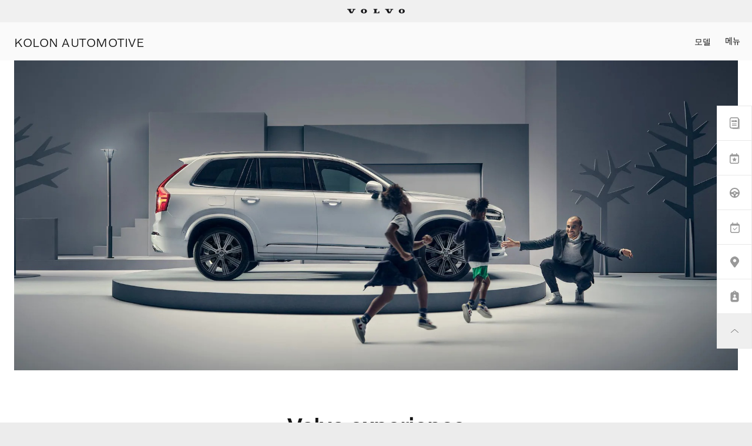

--- FILE ---
content_type: text/html
request_url: http://kolon.volvocars.co.kr/v/cars/volvo-experience.asp
body_size: 62045
content:
<!--[if lte IE 9]>
<!DOCTYPE HTML PUBLIC "-//W3C//DTD XHTML+RDFa 1.0//EN" "http://www.w3.org/MarkUp/DTD/xhtml-rdfa-1.dtd">
<html lang="ko" class="lt-ie9 product-detail-page product-specification-page  ">
<![endif]-->


<!--[if gt IE 8]><!-->

<!DOCTYPE html>
<html lang="ko-KR">


<!--<![endif]-->
<head style>
<meta http-equiv="X-UA-Compatible" content="IE=edge,chrome=1">
<meta name="viewport" content="user-scalable=no, width=device-width, initial-scale=1, maximum-scale=1">
<meta charset="UTF-8">

<title>Volvo experience | Volvo Cars | KOLON | Volvo Cars  </title>

<link rel="apple-touch-icon" sizes="180x180" href="https://assets.volvocars.co.kr/images/favicons/apple-touch-icon-precomposed-180x180.v2.png">
<link rel="icon" sizes="16x16" href="https://assets.volvocars.co.kr/images/favicons/favicon-16x16.v2.png">
<link rel="icon" sizes="32x32" href="https://assets.volvocars.co.kr/images/favicons/favicon-32x32.v2.png">
<link rel="icon" sizes="192x192" href="https://assets.volvocars.co.kr/images/favicons/favicon-192x192.v2.png">
<link rel="icon" type="image/svg+xml" href="https://assets.volvocars.co.kr/images/favicons/favicon-16x16.v2.svg">
<link rel="canonical" href="https://kolon.volvocars.co.kr">
<meta name="msapplication-TileColor" content="#333">
<meta name="description" content="볼보자동차 공식딜러" />
<meta name="keywords" content="볼보자동차,VOLVO,volvo,볼보,자동차, 볼보자동차 공식딜러" />
<meta name="robots" content="index, follow, noimageindex">
<meta name="naver-site-verification" content="d35f7b3e0cfcf806096d4a1d2e5c8d77" /> 

<meta property="og:type" content="website">
<meta property="og:title" content="코오롱오토모티브">
<meta property="og:description" content="볼보자동차 공식딜러">
<meta property="og:image" content="https://kolon.volvocars.co.kr/images/main/20161011.jpg">
<meta property="og:url" content="https://kolon.volvocars.co.kr">

	
<link href="https://assets.volvocars.co.kr/$CommonModule/Css/fotorama.css?ver=2026-01-28 오전 4:09:06" rel="stylesheet" type="text/css">
	
<link rel="stylesheet" href="https://assets.volvocars.co.kr/$CommonModule/Css/vendor.css" />   
<link rel="stylesheet" href="https://assets.volvocars.co.kr/$CommonModule/Css/spi.min.css" />	
    
<link rel="stylesheet" href="https://assets.volvocars.co.kr/$CommonModule/Css/bundle_oxp.min.css" />	
<link rel="stylesheet" href="https://assets.volvocars.co.kr/$CommonModule/Css/menu_20190322.css" />
<link rel="stylesheet" href="https://assets.volvocars.co.kr/$CommonModule/Css/font.css?ver=2026-01-28 오전 4:09:06" />

<link href="https://assets.volvocars.co.kr/$CommonModule/Css/video-js.min.css?ver=2026-01-28 오전 4:09:06" rel="stylesheet">
<link rel="stylesheet" href="https://assets.volvocars.co.kr/$CommonModule/Css/slick.min.css?ver=2026-01-28 오전 4:09:06" media="screen" type='text/css' />
<link rel="stylesheet" href="https://assets.volvocars.co.kr/$CommonModule/Css/slick-theme.min.css?ver=2026-01-28 오전 4:09:06" media="screen" type='text/css' />
<link rel="stylesheet" href="https://assets.volvocars.co.kr/$CommonModule/Css/font-awesome.min.css?ver=2026-01-28 오전 4:09:06" media="screen" type='text/css' />

<link rel="stylesheet" href="https://assets.volvocars.co.kr/$CommonModule/Css/jquery-ui-1.11.4.css?ver=2026-01-28 오전 4:09:06" />
<link rel='stylesheet' href='https://assets.volvocars.co.kr/$CommonModule/Css/unite-gallery.css?ver=2026-01-28 오전 4:09:06' type='text/css' />
<link rel="stylesheet" href="https://assets.volvocars.co.kr/$CommonModule/Css/dealers_customize.css?ver=2026-01-28 오전 4:09:06" />
<link rel="stylesheet" href="/$CommonModule/Css/kolon_main.css?ver=2026-01-28 오전 4:09:06" />

<!--Add 2021 Start--> 
<link rel="stylesheet" href="https://assets.volvocars.co.kr/$CommonModule/Css/dealers_customize_add_2021.css?ver=2026-01-28 오전 4:09:06" />
<link rel="stylesheet" href="https://assets.volvocars.co.kr/$CommonModule/Css/main_2021.css?ver=2026-01-28 오전 4:09:06" />
<!--Add 2021 End-->    
    
<link rel="stylesheet" href="https://assets.volvocars.co.kr/$CommonModule/Css/2022/menu_2022.css?ver=2026-01-28 오전 4:09:06" />	
<link rel="stylesheet" href="https://assets.volvocars.co.kr/$CommonModule/Css/2022/cars_2022.css?ver=2026-01-28 오전 4:09:06" />	
 
<link rel="stylesheet" href="https://assets.volvocars.co.kr/$CommonModule/Css/swiper-bundle.min.css" />

<script src="/$CommonModule/$Js/jquery-2.1.1.min.js?ver=2026-01-28 오전 4:09:06"></script>
<script src="https://assets.volvocars.co.kr/$CommonModule/$js/gallery_aju.js"></script>
<script src="https://assets.volvocars.co.kr/$CommonModule/$js/main_aju.js"></script>
<script src="/$CommonModule/$Js/jquery.bpopup.min.js?ver=2026-01-28 오전 4:09:06"></script>
<script src="https://assets.volvocars.co.kr/$CommonModule/$Js/head.min.js?v=1.8.0.28294"></script>
<script src="https://assets.volvocars.co.kr/$CommonModule/$Js/$global.js?ver=2026-01-28 오전 4:09:06"></script>
<script src="https://assets.volvocars.co.kr/$CommonModule/$Js/swiper-bundle.min.js"></script>    

<!--[if lt IE 9]>
    <script src="https://assets.volvocars.co.kr/$CommonModule/$Js/jquery-1.10.2.js"></script>
<![endif]-->
	
<!-- 2021.03.16 Google Tag Manager > emnet  -->
<script>(function(w,d,s,l,i){w[l]=w[l]||[];w[l].push({'gtm.start':
new Date().getTime(),event:'gtm.js'});var f=d.getElementsByTagName(s)[0],
j=d.createElement(s),dl=l!='dataLayer'?'&l='+l:'';j.async=true;j.src=
'https://www.googletagmanager.com/gtm.js?id='+i+dl;f.parentNode.insertBefore(j,f);
})(window,document,'script','dataLayer','GTM-W9G7VBR');</script>
<!-- End Google Tag Manager -->	

<script>
	var vc = vc || {};
	(function() {
		'use strict';

		vc.settings = {
			"languageId": "ko",
			"itemlanguageId": "ko-KR",
			/*Added for OD-381*/
			"marketId": "kr",
			"dealerLocatorUrl": "",
			"requestQuoteURL": "",
			"northToSouthSearch": "False",
			/*COM-493-Added*/
			"sc_site": "korea",
			"enableservicetypetab": "False", //OD-90-Added
			"enableViewInventoryCTA": "",
			/*OD-227-Added*/
			"enabledealerWebsites": "False", //OD-497-Added
			"enablesearchbasedonctry": "False",
			"distanceInMiles": ""
		};

	}());
</script>

<!-- layer_popup// -->
<script type="text/javascript">

	function go_popup(pPopup) {
		//$('#popup').bPopup();
		//resizeMap() ;

		$(pPopup).bPopup();
		//relayout();
		//setCenter();
	};

	function map_popup() {
		$('#popup').bPopup();
		//resizeMap() ;
		relayout();
		setCenter();
	};

</script>
<!-- //layer_popup -->

<!--[if lt ie 9]>
<script>
    window.onload = function(){
        alert('본 사이트는 최신 브라우저에 최적화되어 있습니다.')
    }
</script>
<![endif]-->


<!-- quickmemu //-->
<script type="text/javascript">
$(document).ready(function() {/**/
 /* quick menu */
 $(window).scroll(function(){
  $(".quick").stop();
  $(".quick").animate( { "top": $(document).scrollTop() + 200 + "px" }, 1000 );
 });
});
</script>

<script type="text/javascript">
	function toggle(i){
		$("#question" + i).slideToggle("slow");
		$("#view_plus" + i).toggleClass('minus')
	};
</script>


<script>
  window.dataLayer = window.dataLayer || [];
  function gtag(){dataLayer.push(arguments);}
  gtag('js', new Date());
</script>

<script type="application/ld+json">
{
 "@context": "http://schema.org",
 "@type": "Person",
 "name": "코오롱오토모티브",
 "url": "http://kolon.volvocars.co.kr",
 "sameAs": [
   "https://www.instagram.com/volvo_kolonautomotive",
   "https://blog.naver.com/kolonautomotive",
   "https://www.facebook.com/kolonautomotive"
 ]
}
</script>
	
<!-- Google tag (gtag.js) -->
<script async src="https://www.googletagmanager.com/gtag/js?id=G-CZYT87Z3ZV"></script>
<script>
  window.dataLayer = window.dataLayer || [];
  function gtag(){dataLayer.push(arguments);}
  gtag('js', new Date());

  gtag('config', 'G-CZYT87Z3ZV');
</script>	

<!--'네이버 GFA 전환 추적 설치 start 2025.07.01 퍼즐코퍼레이션 요청 -->
<script type="text/javascript" src="//wcs.naver.net/wcslog.js"> </script>
<script type="text/javascript">
	if (!wcs_add) var wcs_add={};
	wcs_add["wa"] = "s_1e266e40125c";
	if (!_nasa) var _nasa={};
	if(window.wcs){
		wcs.inflow();
		wcs_do();
	}
</script>
<!-- '네이버 GFA 전환 추적 설치 end -->
    
    


</head>

<body>

<div id="fb-root"></div>
<script>
	window.fbAsyncInit = function() {
		FB.init({
			appId		: '519134374906091',
			xfbml		: true,
			version		: 'v2.3'
		});

	};
	(function(d, s, id){
		var js, fjs = d.getElementsByTagName(s)[0];
		if (d.getElementById(id)) {return;}
		js = d.createElement(s); js.id = id;
		js.src = "//connect.facebook.net/ko_KR/sdk.js#xfbml=1&version=v2.3";
		fjs.parentNode.insertBefore(js, fjs);
	}(document, 'script', 'facebook-jssdk'));
</script>
<script>!function(d,s,id){var js,fjs=d.getElementsByTagName(s)[0],p=/^http:/.test(d.location)?'http':'https';if(!d.getElementById(id)){js=d.createElement(s);js.id=id;js.src=p+'://platform.twitter.com/widgets.js';fjs.parentNode.insertBefore(js,fjs);}}(document, 'script', 'twitter-wjs');</script>

<!-- 2021.08.05 추가 -->
<script src="https://assets.volvocars.co.kr/$CommonModule/$Js/2021/cars_header_2021.js"></script>
<!-- //2021.08.05 추가 -->
    
<div id="volvo" class="content">
	<!--nav //-->
		<!-- 네비게이션  -->
	<div id="masthead">
    <div class="header_logo">
        <h1 class="logo">
            <a href="/"><img alt="Volvo" src="https://assets.volvocars.co.kr/images/menu/volvo-wordmark-black.svg" class="_SiteNav-a _SiteNav-av _SiteNav-aw _SiteNav-ax"></a>
        </h1>
    </div>
	<div class="header_bg">
        <h1 class="dealer_logo">
            <a href="/">KOLON AUTOMOTIVE</a>
        </h1>
        <a class="our_cars_btn">
            <span>모델</span>
        </a>
    </div>
    <nav id="site-navigation" class="main-navigation sticky-active" role="navigation">
        <ul id="primary-menu" class="menu nav-menu" aria-expanded="false">
            <li>
                <a href="#">
                    <img alt="Volvo" src="https://assets.volvocars.co.kr/images/menu/volvo-wordmark-black.svg" class="_SiteNav-a _SiteNav-av _SiteNav-aw _SiteNav-ax">
                </a>
            </li>
			
             <li class="our_cars_m">
                <div class="our_cars_group">
                    <div class="our_cars_content">
                        <div class="left">
                            <a class="electricBtn">
                                <strong>Electric</strong>
                                <span class="our_cars_blt"><svg fill="none" viewBox="0 0 24 24" preserveAspectRatio="xMinYMid" class="_SiteNav-df _SiteNav-dg _SiteNav-dh _SiteNav-di _SiteNav-dk _SiteNav-gy"><path d="M5 9l7 7 7 -7" stroke="currentColor" stroke-linecap="round" stroke-linejoin="round" stroke-miterlimit="10" data-autoid="chevron:180" stroke-width="1"></path></svg></span>
                            </a>
                        </div>
                        <div class="right">
							<div class="electricGroup">
								<div class="carSedan">
									<a href="#none" class="carCategoryTitle c40" >
										SUV
									</a>
									<!--<a class="carInfo" href="/cars/ex40-electric/overview.asp">
										<strong>EX40</strong>
										<p class="our_cars_img">
											<img data-autoid="nav:carImage" src="https://assets.volvocars.co.kr/images/menu/2025/ex40-bev-my25.png" alt="xc40 electric" loading="eager">
										</p>
									</a>-->
                                    <a class="carInfo" href="/cars/ex30-electric/overview.asp">
										<strong>EX30</strong>
										<p><!--세제혜택 후 판매가격(*보조금 미포함)  <br style="display: block">KRW 47,550,000*--></p>
										<p class="our_cars_img">
											<img data-autoid="nav:carImage" src="https://assets.volvocars.co.kr/images/menu/2025/ex30-bev-my24.png" alt="EX30 electric" loading="eager">
										</p>
									</a>
								</div>
							</div>                              
                            <a class="pluginBtn">
                                <strong>Plug-in hybrids</strong>
                                <span class="our_cars_blt"><svg fill="none" viewBox="0 0 24 24" preserveAspectRatio="xMinYMid" class="_SiteNav-df _SiteNav-dg _SiteNav-dh _SiteNav-di _SiteNav-dk _SiteNav-gy"><path d="M5 9l7 7 7 -7" stroke="currentColor" stroke-linecap="round" stroke-linejoin="round" stroke-miterlimit="10" data-autoid="chevron:180" stroke-width="1"></path></svg></span>
                            </a>                            
                            <div class="pluginGroup">
                                <div class="carSuv">
                                    <a href="#none" class="carCategoryTitle c40">
                                        SUV
                                    </a>
                                    <a class="carInfo" href="/cars/xc90-hybrid/overview.asp">
                                        <strong>XC90</strong>
                                        <p><!--소비자 판매가격 <br>KRW 115,200,000--></p>
                                        <p class="our_cars_img">
                                            <img data-autoid="nav:carImage" src="https://assets.volvocars.co.kr/images/menu/2025/xc90-phev-my24.png" alt="XC90-hybrid" loading="eager">
                                        </p>
                                    </a>
                                    <a class="carInfo" href="/cars/xc60-hybrid/overview.asp">
                                        <strong>XC60</strong>
                                        <p><!--소비자 판매가격 <br>KRW 86,400,000--></p>
                                        <p class="our_cars_img">
                                            <img data-autoid="nav:carImage" src="https://assets.volvocars.co.kr/images/menu/2025/xc60-phev-my25.png" alt="xc60-hybrid" loading="eager">
                                        </p>
                                    </a>
                                </div>
                                <div class="carSedan">
                                    <a href="#none" class="carCategoryTitle c40">
                                        SEDAN
                                    </a>
                                    <a class="carInfo" href="/cars/s90-hybrid/overview.asp">
                                        <strong>S90</strong>
                                        <p><!--소비자 판매가격 <br>KRW87,900,000--></p>
                                        <p class="our_cars_img">
                                            <img data-autoid="nav:carImage" src="https://assets.volvocars.co.kr/images/menu/2025/s90-phev-my24.png" alt="S90-hybrid" loading="eager">
                                        </p>
                                    </a>
                                </div>
                            </div>
                            <a class="mildBtn_m">
                                <strong>Mild hybrids</strong>
                                <span class="our_cars_blt"><svg fill="none" viewBox="0 0 24 24" preserveAspectRatio="xMinYMid" class="_SiteNav-df _SiteNav-dg _SiteNav-dh _SiteNav-di _SiteNav-dk _SiteNav-gy"><path d="M5 9l7 7 7 -7" stroke="currentColor" stroke-linecap="round" stroke-linejoin="round" stroke-miterlimit="10" data-autoid="chevron:180" stroke-width="1"></path></svg></span>
                            </a>
                            <div class="mildGroup">
                                <div class="carSuv">
                                    <a href="#none" class="carCategoryTitle c40">
                                        SUV
                                    </a>
                                    <a class="carInfo" href="/cars/xc90/overview.asp">
                                        <strong>XC90</strong>
                                        <p><!--소비자 판매가격 <br>KRW 87,200,000--></p>
                                        <p class="our_cars_img">
                                            <img data-autoid="nav:carImage" src="https://assets.volvocars.co.kr/images/menu/2025/xc90-ice-my24.png" alt="XC90" loading="eager">
                                        </p>
                                    </a>
                                    <a class="carInfo" href="/cars/xc60/overview.asp">
                                        <strong>XC60</strong>
                                        <p><!--소비자 판매가격 <br>KRW 63,400,000--></p>
                                        <p class="our_cars_img">
                                            <img data-autoid="nav:carImage" src="https://assets.volvocars.co.kr/images/menu/2025/xc60-ice-my25.png" alt="XC60" loading="eager">
                                        </p>
                                    </a>
                                    <a class="carInfo" href="/cars/my23/xc40/overview.asp">
                                        <strong>XC40</strong>
                                        <p><!--소비자 판매가격 <br>KRW 49,200,000--></p>
                                        <p class="our_cars_img">
                                            <img data-autoid="nav:carImage" src="https://assets.volvocars.co.kr/images/menu/2025/xc40-ice-my24.png" alt="XC40" loading="eager">
                                        </p>
                                    </a>
                                </div>
                                <div class="carSedan">
                                    <a href="#none" class="carCategoryTitle c40">
                                        SEDAN
                                    </a>
                                    <a class="carInfo" href="/cars/s90/overview.asp">
                                        <strong>S90</strong>
                                        <p><!--소비자 판매가격 <br>KRW 64,000,000--></p>
                                        <p class="our_cars_img">
                                            <img data-autoid="nav:carImage" src="https://assets.volvocars.co.kr/images/menu/2025/s90-ice-my26.png" alt="S90" loading="eager">
                                        </p>
                                    </a>
                                </div>
                                <div class="carSedan">
                                    <a href="#none" class="carCategoryTitle c40">
                                        CROSS COUNTRY
                                    </a>
                                    <a class="carInfo" href="/cars/my23/v90-cross-country/overview.asp">
                                        <strong>V90 Cross Country</strong>
                                        <p><!--소비자 판매가격 <br>KRW 72,500,000--></p>
                                        <p class="our_cars_img">
                                            <img data-autoid="nav:carImage" src="https://assets.volvocars.co.kr/images/menu/2025/v90-cc-my24.png" alt="V90 Cross Country" loading="eager">
                                        </p>
                                    </a>
                                    <a class="carInfo" href="/cars/my23/v60-cross-country/overview.asp">
                                        <strong>V60 Cross Country</strong>
                                        <p><!--소비자 판매가격 <br>KRW 56,300,000--></p>
                                        <p class="our_cars_img">
                                            <img data-autoid="nav:carImage" src="https://assets.volvocars.co.kr/images/menu/2025/v60-cc-my24.png" alt="V60 Cross Country" loading="eager">
                                        </p>
                                    </a>
                                </div>
                            </div>
                        </div>
                    </div>
                </div>
            </li>
            
            <li class="">
                <a href="/sales/application/testdrive.asp">상담/시승신청</a>                
            </li>
             <li class="">
                <a href="/sales/sales_consultant.asp">세일즈 컨설턴트</a>              
            </li>
            <li class="">
                <a href="/sales/location_showroom.asp">전시장 찾기</a>                
            </li>
            <li class="">
                <a href="/sales/volvo_selekt.asp">인증 중고차</a>                
            </li>           
            <li class="">
                <a href="/company/event.asp">이벤트</a>               
            </li>
            <!--<li class="">
                <a href="/sales/m_purchase.asp">이달의 구매조건</a>               
            </li>-->
            <li class="menu-item-has-children">
                <a href="#">서비스</a>
                <ul class="sub-menu">
                    <li><a href="/services/location_service.asp">서비스 센터 안내</a></li>
                    <li><a href="/v/cars/volvo-experience.asp">볼보 서비스 환경</a></li>
                    <li><a href="https://www.volvocar.co.kr/own/owner-info/price-of-accessories/" target="_blank">부품 가격 조회</a></li>
                    <li><a href="https://assets.volvocars.co.kr/common/Tire_Efficiency.asp" target="_blank">타이어 에너지 효율 등급</a></li>
                    <li><a href="/services/main_part_desorption.asp">주요부품 장착 및 탈거 방법</a></li>
                </ul>
            </li>    
            <li class="menu-item-has-children">
                <a href="#">KOLON AUTOMOTIVE</a>
                <ul class="sub-menu">
                    <li><a href="/company/company.asp">회사소개</a> </li>
                    <li><a href="/company/cfc.asp">고객 서비스 헌장</a> </li>
                    <li><a href="/company/notice.asp">공지사항</a></li>
                    <li><a href="/company/recruite.asp">채용정보</a></li>
                    <li><a href="/company/news.asp">뉴스</a></li>
                    <li class="sub-menu_title">MORE ABOUT VOLVO</li>
                    <li><a href="/services/vcat.asp">전문 테크니션 양성 프로그램</a></li>
                    <li><a href="/services/toc.asp">기술교육 및 정비자료</a></li>
                </ul>
            </li>
            <!--li class="menu-item-has-children">
                <a href="#">More</a>
                <ul class="sub-menu">
                    <li><a href="#">Company</a></li>
                    <li><a href="#">Careers</a></li>
                    <li><a href="#">Contact Us</a></li>
                    <li><a href="#">Investor Relations</a></li>
                </ul>
            </li-->
            <li class="sns_group">
                <a href="https://www.facebook.com/volvokolonautomotive" target="_blank">
                    <svg viewBox="0 0 24 24" style="width: 24px; height: 24px;"><path fill="currentColor" fill-rule="evenodd" d="M12.614 21h-8.62c-.55 0-.994-.445-.994-.994V3.993C3 3.445 3.445 3 3.993 3h16.014c.548 0 .993.445.993.993v16.014c0 .548-.445.993-.993.993H15.42v-6.97h2.34l.35-2.717h-2.69V9.578c0-.786.218-1.322 1.346-1.322h1.439v-2.43c-.25-.033-1.103-.107-2.097-.107-2.074 0-3.494 1.266-3.494 3.59v2.004H10.27v2.716h2.345V21z" clip-rule="evenodd"></path>
                    </svg>
                </a>
                <a href="https://www.instagram.com/volvo_kolonautomotive/" target="_blank">
                    <svg viewBox="0 0 24 24" style="width: 24px; height: 24px;"><path fill="currentColor" fill-rule="evenodd" d="M12 2c-2.716 0-3.056.012-4.123.06-1.064.049-1.791.218-2.427.465a4.901 4.901 0 0 0-1.772 1.153A4.901 4.901 0 0 0 2.525 5.45c-.247.636-.416 1.363-.465 2.427C2.012 8.944 2 9.284 2 12s.012 3.056.06 4.123c.049 1.064.218 1.791.465 2.427a4.902 4.902 0 0 0 1.153 1.772 4.902 4.902 0 0 0 1.772 1.153c.636.247 1.363.416 2.427.465 1.067.048 1.407.06 4.123.06s3.056-.012 4.123-.06c1.064-.049 1.791-.218 2.427-.465a4.902 4.902 0 0 0 1.772-1.153 4.902 4.902 0 0 0 1.153-1.772c.247-.636.416-1.363.465-2.427.048-1.067.06-1.407.06-4.123s-.012-3.056-.06-4.123c-.049-1.064-.218-1.791-.465-2.427a4.902 4.902 0 0 0-1.153-1.772 4.902 4.902 0 0 0-1.772-1.153c-.636-.247-1.363-.416-2.427-.465C15.056 2.012 14.716 2 12 2zm0 1.802c2.67 0 2.986.01 4.04.058.976.045 1.505.207 1.858.344.466.182.8.399 1.15.748.35.35.566.684.748 1.15.137.353.3.882.344 1.857.048 1.055.058 1.37.058 4.041 0 2.67-.01 2.986-.058 4.04-.045.976-.207 1.505-.344 1.858-.182.466-.398.8-.748 1.15-.35.35-.683.566-1.15.748-.353.137-.882.3-1.857.344-1.054.048-1.37.058-4.041.058-2.67 0-2.987-.01-4.04-.058-.976-.045-1.505-.207-1.858-.344a3.097 3.097 0 0 1-1.15-.748 3.098 3.098 0 0 1-.748-1.15c-.137-.353-.3-.882-.344-1.857-.048-1.055-.058-1.37-.058-4.041 0-2.67.01-2.986.058-4.04.045-.976.207-1.505.344-1.858.182-.466.399-.8.748-1.15.35-.35.684-.566 1.15-.748.353-.137.882-.3 1.857-.344 1.055-.048 1.37-.058 4.041-.058zM6.865 12a5.135 5.135 0 1 1 10.27 0 5.135 5.135 0 0 1-10.27 0zM12 15.333a3.333 3.333 0 1 1 0-6.666 3.333 3.333 0 0 1 0 6.666zm5.338-7.471a1.2 1.2 0 1 0 0-2.4 1.2 1.2 0 0 0 0 2.4z" clip-rule="evenodd"></path>
                    </svg>
                </a>
                <!-- 유튜브 a href="https://www.youtube.com/channel/UCyZk3V2z0Xa2mSXwYIOrciw" target="_blank">
                    <svg viewBox="0 0 24 24" style="width: 24px; height: 24px;"><path fill="currentColor" fill-rule="evenodd" d="M9.522 15.635V8.844l6.484 3.407-6.484 3.384zM23.76 7.667s-.235-1.665-.954-2.399c-.913-.963-1.936-.967-2.405-1.023C17.043 4 12.005 4 12.005 4h-.01s-5.038 0-8.396.245c-.47.056-1.492.06-2.406 1.023-.719.734-.953 2.4-.953 2.4S0 9.622 0 11.577v1.835c0 1.956.24 3.912.24 3.912s.234 1.665.953 2.399c.914.962 2.113.932 2.647 1.033C5.76 20.943 12 21 12 21s5.043-.008 8.401-.252c.47-.057 1.492-.062 2.405-1.024.72-.734.954-2.4.954-2.4s.24-1.955.24-3.911v-1.834c0-1.956-.24-3.912-.24-3.912z" clip-rule="evenodd"></path>
                    </svg>
                </a-->
                <!-- 카카오톡 a href="https://pf.kakao.com/_xctQWC" target="_blank">
                    <svg xmlns="http://www.w3.org/2000/svg" viewBox="0 0 24 24" style="width: 24px; height: 24px;"><path d="m9.462 9.306-.692 1.951h1.383z"/><path d="m12 1c-6.627 0-12 4.208-12 9.399 0 3.356 2.246 6.301 5.625 7.963-1.299 4.45-1.333 4.47-1.113 4.599.276.161.634-.005 5.357-3.311.692.097 1.404.148 2.131.148 6.627 0 12-4.208 12-9.399s-5.373-9.399-12-9.399zm-5.942 12.023c0 .362-.311.657-.692.657s-.692-.295-.692-.657v-4.086h-1.08c-.375 0-.679-.302-.679-.673s.303-.674.678-.674h3.545c.375 0 .679.302.679.673s-.305.674-.679.674h-1.08zm5.378.648c-.72 0-.587-.565-.919-1.195h-2.111c-.329.625-.2 1.195-.919 1.195-.693.001-.815-.421-.604-1.071l1.656-4.33c.117-.33.471-.669.922-.679.452.01.807.349.923.679 1.093 3.39 2.654 5.402 1.052 5.401zm3.939-.092h-2.221c-1.159 0-.454-1.565-.663-5.301 0-.379.317-.688.707-.688s.707.308.707.688v4.04h1.471c.366 0 .663.283.663.63-.001.348-.298.631-.664.631zm5.419-.518c-.025.181-.122.344-.269.454-.955.721-1.661-1.381-2.593-2.271l-.24.239v1.5c0 .38-.31.688-.693.688-.382 0-.692-.308-.692-.688v-4.705c0-.379.31-.688.692-.688s.692.308.692.688v1.478c1.277-.958 1.985-2.67 2.792-1.869.792.786-.848 1.474-1.527 2.422 1.604 2.212 1.909 2.267 1.838 2.752z"/></svg>
                    </svg>
                </a-->
                <a href="https://pf.kakao.com/_xctQWC" target="_blank">
                    <svg xmlns="http://www.w3.org/2000/svg" viewBox="0 0 193.19 192.87" style="width: 22px; height: 22px;"><g id="레이어_2" data-name="레이어 2"><g id="레이어_1-2" data-name="레이어 1"><path class="cls-1" d="M96.6,0C43.24,0,0,37.76,0,84.34c0,34.4,15.27,50.83,36.17,65.8l.1,0v40.37a2.47,2.47,0,0,0,3.92,1.86l36.63-25.68.79.32a110.51,110.51,0,0,0,19,1.63c53.34,0,96.59-37.76,96.59-84.34S149.94,0,96.6,0M64.21,105.71c9.48,0,17.57-5.35,20-13.61h14c-3.42,15.91-16.54,26.33-34,26.33-20.3,0-36.39-14.29-36.39-34.19S43.91,50.06,64.21,50.06c17.65,0,30.86,10.64,34.11,26.82h-14c-2.12-8.8-10.5-14.28-20.15-14.28-13.65,0-22.73,9.19-22.73,21.64s10.33,21.47,22.73,21.47m92.29,11.41H143.66V89.79c0-6.29-3.88-9.67-9.85-9.67-6.66,0-10.94,3.84-10.94,11.64v25.36H110V50.27h12.84V75.42c3.08-4.42,8.06-6.58,14.82-6.58,5.48,0,9.95,1.69,13.43,5.17s5.38,8.17,5.38,14.28Z"/></g></g></svg>
                </a>
            </li>
        </ul>
    </nav>
			
    <div class="our_cars_group our_cars_pc">
        <div class="our_cars_close">
            <span></span>
            <span></span>
        </div>
         <div class="our_cars_content">
            <div class="left">
                <a class="electricBtn">
                    <strong>Electric</strong>
                    순수 전기
                    <span class="our_cars_blt"><svg fill="none" viewBox="0 0 24 24" preserveAspectRatio="xMinYMid" class="_SiteNav-df _SiteNav-dg _SiteNav-dh _SiteNav-di _SiteNav-dk _SiteNav-gy"><path d="M5 9l7 7 7 -7" stroke="currentColor" stroke-linecap="round" stroke-linejoin="round" stroke-miterlimit="10" data-autoid="chevron:180" stroke-width="1"></path></svg></span>
                </a>                
                <a class="pluginBtn on">
                    <strong>Plug-in hybrids</strong>
                    플러그인 하이브리드
                    <span class="our_cars_blt"><svg fill="none" viewBox="0 0 24 24" preserveAspectRatio="xMinYMid" class="_SiteNav-df _SiteNav-dg _SiteNav-dh _SiteNav-di _SiteNav-dk _SiteNav-gy"><path d="M5 9l7 7 7 -7" stroke="currentColor" stroke-linecap="round" stroke-linejoin="round" stroke-miterlimit="10" data-autoid="chevron:180" stroke-width="1"></path></svg></span>
                </a>
                <a class="mildBtn">
                    <strong>Mild hybrids</strong>
                    마일드 하이브리드
                </a>
            </div>
            <div class="right">
                <div class="our_cars_close">
                    <span></span>
                    <span></span>
                </div>
                <div class="electricGroup">
                    <!--<div class="carSuv">
                        <a href="#none" class="carCategoryTitle c40">
                            CROSSOVER
                        </a>
                        <a class="carInfo" href="/cars/my23/c40-electric/overview.asp">
                            <strong>C40 Recharge</strong>
                            <p>세제혜택 후 판매가격 <br>(*보조금 미포함)  <br>KRW 68,650,000</p>
                            <p class="our_cars_img">
                                <img data-autoid="nav:carImage" src="https://assets.volvocars.co.kr/images/menu/my23/c40-electric.png" alt="c40 electric" loading="eager">
                            </p>
                        </a>
                    </div>-->
                    <div class="carSedan">
                        <a href="#none" class="carCategoryTitle c40">
                            SUV
                        </a>
                        <!--<a class="carInfo" href="/cars/ex40-electric/overview.asp">
                            <strong>EX40</strong>
                            <p></p>
                            <p class="our_cars_img">
                                <img data-autoid="nav:carImage" src="https://assets.volvocars.co.kr/images/menu/2025/ex40-bev-my25.png" alt="xc40 electric" loading="eager">
                            </p>
                        </a>-->
                        <a class="carInfo" href="/cars/ex30-electric/overview.asp">
                            <strong>EX30</strong>
                            <p><!--세제혜택 후 판매가격(*보조금 미포함)  <br>KRW 47,550,000*--></p>
                            <p class="our_cars_img">
                                <img data-autoid="nav:carImage" src="https://assets.volvocars.co.kr/images/menu/2025/ex30-bev-my24.png" alt="xc30 electric" loading="eager">
                            </p>
                        </a>
                    </div>
                </div>                  
				<div class="pluginGroup">
					<div class="carSuv">
						<a href="#none" class="carCategoryTitle c40">
							SUV
						</a>
						<a class="carInfo" href="/cars/xc90-hybrid/overview.asp">
							<strong>XC90</strong>
							<p><!--소비자 판매가격 <br>KRW115,200,000--></p>
							<p class="our_cars_img">
								<img data-autoid="nav:carImage" src="https://assets.volvocars.co.kr/images/menu/2025/xc90-phev-my24.png" alt="XC90-hybrid" loading="eager">
							</p>
						</a>
						<a class="carInfo" href="/cars/xc60-hybrid/overview.asp">
							<strong>XC60</strong>
							<p><!--소비자 판매가격 <br>KRW 86,400,000--></p>
							<p class="our_cars_img">
								<img data-autoid="nav:carImage" src="https://assets.volvocars.co.kr/images/menu/2025/xc60-phev-my25.png" alt="xc60-hybrid" loading="eager">
							</p>
						</a>
					</div>
					<div class="carSedan">
						<a href="#none" class="carCategoryTitle c40">
							SEDAN
						</a>
						<a class="carInfo" href="/cars/s90-hybrid/overview.asp">
							<strong>S90</strong>
							<p><!--소비자 판매가격 <br>KRW 87,900,000--></p>
							<p class="our_cars_img">
								<img data-autoid="nav:carImage" src="https://assets.volvocars.co.kr/images/menu/2025/s90-phev-my24.png" alt="s90-hybrid" loading="eager">
							</p>
						</a>
					</div>
				</div>
				<div class="mildGroup">
					<div class="carSuv">
						<a href="#none" class="carCategoryTitle c40">
							SUV
						</a>
						<a class="carInfo" href="/cars/xc90/overview.asp">
							<strong>XC90</strong>
							<p><!--소비자 판매가격 <br>KRW 87,200,000--></p>
							<p class="our_cars_img">
								<img data-autoid="nav:carImage" src="https://assets.volvocars.co.kr/images/menu/2025/xc90-ice-my24.png" alt="XC90" loading="eager">
							</p>
						</a>
						<a class="carInfo" href="/cars/xc60/overview.asp">
							<strong>XC60</strong>
							<p><!--소비자 판매가격 <br class="our_cars_m">KRW 63,400,000--></p>
							<p class="our_cars_img">
								<img data-autoid="nav:carImage" src="https://assets.volvocars.co.kr/images/menu/2025/xc60-ice-my25.png" alt="XC60" loading="eager">
							</p>
						</a>
						<a class="carInfo" href="/cars/my23/xc40/overview.asp">
							<strong>XC40</strong>
							<p><!--소비자 판매가격 <br class="our_cars_m">KRW 49,200,000--></p>
							<p class="our_cars_img">
								<img data-autoid="nav:carImage" src="https://assets.volvocars.co.kr/images/menu/2025/xc40-ice-my24.png" alt="XC40" loading="eager">
							</p>
						</a>
					</div>
					<div class="carSedan">
						<a href="#none" class="carCategoryTitle c40">
							SEDAN
						</a>
						<a class="carInfo" href="/cars/s90/overview.asp">
							<strong>S90</strong>
							<p><!--소비자 판매가격 <br>KRW 64,000,000--></p>
							<p class="our_cars_img">
								<img data-autoid="nav:carImage" src="https://assets.volvocars.co.kr/images/menu/2025/s90-ice-my26.png" alt="S90" loading="eager">
							</p>
						</a>
					</div>
					<div class="carSedan">
						<a href="#none" class="carCategoryTitle c40">
							CROSS COUNTRY
						</a>
						<a class="carInfo" href="/cars/my23/v90-cross-country/overview.asp">
							<strong>V90 Cross Country</strong>
							<p><!--소비자 판매가격 <br class="our_cars_m">KRW 72,500,000--></p>
							<p class="our_cars_img">
								<img data-autoid="nav:carImage" src="https://assets.volvocars.co.kr/images/menu/2025/v90-cc-my24.png" alt="V90 Cross Country" loading="eager">
							</p>
						</a>
						<a class="carInfo" href="/cars/my23/v60-cross-country/overview.asp">
							<strong>V60 Cross Country</strong>
							<p><!--소비자 판매가격 <br class="our_cars_m">KRW 56,300,000--></p>
							<p class="our_cars_img">
								<img data-autoid="nav:carImage" src="https://assets.volvocars.co.kr/images/menu/2025/v60-cc-my24.png" alt="V60 Cross Country" loading="eager">
							</p>
						</a>
					</div>
				</div>
            </div>
        </div>
    </div>


</div>
									
<div id="backupSection" style="display:none">
	<ul id="backupTitlle"></ul>
	<div id="backupleftContent"></div>
</div>
<div>
	<div class="quick_m">
        <a href="/company/news.asp" class="icon_news"><span>뉴스</span></a>
		<a href="/company/event.asp" class="icon_event"><span>이벤트</span></a>
		<a href="/sales/application/testdrive.asp" class="icon_testdrive"><span>상담/시승신청</span></a>
		<a href="/sales/m_purchase.asp" class="icon_purchase"><span>이달의 구매조건</span></a>
        <a href="/sales/location_showroom.asp" class="icon_showroom"><span>전시장 안내</span></a>
		<a href="/sales/sales_consultant.asp" class="icon_sc"><span>세일즈 컨설턴트</span></a>
		<!--<a href="/services/technician.asp" class="icon_technician"><span>서비스 테크니션</span></a>
		<a href="https://assets.volvocars.co.kr/common/pricelist.asp" class="icon_pricelist" target="_blank"><span>차량가격표</span></a>-->
        <a class="button_top">상단으로 이동</a>
	</div>
</div>
<div class="our_cars_overlay"></div>
<script type="text/javascript" src="https://assets.volvocars.co.kr/$CommonModule/$js/2022/menu_2022.js"></script>
<script type="text/javascript">
    var droCatererMainMenu = $('#masthead .main-navigation ul.menu').clone();
    $(droCatererMainMenu).droSlidingMenu();
</script>


	<!--//nav-->


    <!-- content //-->

            
    <div id="cars2021_contents">
		<div class="experience_contents">
			<section class="hero_img">
				<picture>
					<source srcset="https://assets.volvocars.co.kr/images/v/volvo_experience/hero-portrait.jpg" media="(max-width: 480px)">
					<img srcset="https://assets.volvocars.co.kr/images/v/volvo_experience/hero-landscape-1024x439.jpg" src="https://assets.volvocars.co.kr/images/v/volvo_experience/hero-landscape-1024x439.jpg" alt="연단 위에 있는 볼보 앞에서 한 남자가 두 어린이를 맞이하고 있습니다.">
				</picture>
			</section>
			<section class="ModelIntro">
				<h2>Volvo experience</h2>
				<p>볼보를 소유한다는 것은 단순히 자동차를 소유하는 것 그 이상입니다.<br>
				볼보를 경험한다는 것은 소유에 대한 새로운 관점 –<br>
				걱정을 덜고 삶을 더욱 누릴 수 있다는 것을 의미합니다.</p>
				<div class="cars2021_btn">
					<a href="#Callouts-1" class="txt_btn">
						서비스 및 유지보수
						<svg class="txt_btn_blt" preserveAspectRatio="xMinYMin meet" viewBox="0 0 11 11" width="0.6875rem" height="0.6875rem" fill="none" xmlns="http://www.w3.org/2000/svg"><path d="M2 1.5l4 4-4 4" stroke-width="1.5" stroke-linecap="round" stroke-linejoin="round"></path></svg>
					</a>&nbsp;&nbsp;&nbsp;
					<a href="#IconStatement-1" class="txt_btn">
						고객지원
						<svg class="txt_btn_blt" preserveAspectRatio="xMinYMin meet" viewBox="0 0 11 11" width="0.6875rem" height="0.6875rem" fill="none" xmlns="http://www.w3.org/2000/svg"><path d="M2 1.5l4 4-4 4" stroke-width="1.5" stroke-linecap="round" stroke-linejoin="round"></path></svg>
					</a>
				</div>
			</section>
			<section class="AppDownloadSection">
				<div class="img">
					<img src="https://assets.volvocars.co.kr/images/v/volvo_experience/appdownload_image-with-text-4x3.jpg" alt="단상에 설치된 모바일 스크린의 윤곽으로 프레임 처리된 볼보 XC40 리차지.">
				</div>
				<div class="txt">
					<h2>Volvo Cars app. </h2>
					<p>Volvo Cars app을 다운로드하려면 스캔하세요.</p>
					<div class="app_down only_m">
						<a target="_blank" data-autoid="AppDownloadSection:app-store-link" href="https://apps.apple.com/kr/app/volvo-cars/id439635293"><img src="https://assets.volvocars.co.kr/images/v/volvo_experience/badge_en.2928664f.svg" alt="App Marketplace"></a>
						<a target="_blank" data-autoid="AppDownloadSection:play-store-link" href="https://play.google.com/store/apps/details?id=se.volvo.vcc&amp;hl=ko"><img src="https://assets.volvocars.co.kr/images/v/volvo_experience/badge_en.4690fe53.png" alt="App Marketplace"></a>
					</div>
                    <div class="app_down only_pc">
						<img src="https://assets.volvocars.co.kr/images/common/icon/Volvo_Car_app_QR.jpg" alt="App download">
					</div>
				</div>
			</section>
			<a name="Callouts-1"></a>
			<section class="callouts">
				<div class="inner">
					<p class="title">
						서비스 그 이상을 제공합니다. <span class="cars2021_f_70">당신의 차 안팎에 대해 잘 알고 있는 믿고 맡길 수 있는 사람입니다.</span>
					</p>
					<ul class="callouts_con">
						<li class="callouts_big_img">
							<picture>
								<source srcset="https://assets.volvocars.co.kr/images/v/volvo_experience/its-more-than-service-4x3.jpg" media="(max-width: 480px)">
								<img srcset="https://assets.volvocars.co.kr/images/v/volvo_experience/its-more-than-service-16x9.jpg" src="https://assets.volvocars.co.kr/images/v/volvo_experience/its-more-than-service-16x9.jpg" alt="여성 볼보 기술자가 엔진을 가동하고 있는 상세 이미지입니다.">
							</picture>
						</li>
						<li>
							<strong>Volvo Genuine Service</strong>
							<p class="cars2021_f_70">소프트웨어 업데이트 및 세차 기능이 기본으로 포함되어 있고, 필요한 경우 대체 운송 또는 픽업 및 배송 서비스를 통해 볼보 서비스를 보다 원활하고 편리하게 이용할 수 있도록 합니다.</p>
						</li>
						<li>
							<strong>Quality work and repair</strong>
							<p class="cars2021_f_70">볼보 순정 부품은 품질 높은 작업 및 수리에 필수적이며, 볼보 전용으로 특별히 설계, 테스트 및 제조됩니다.</p>
						</li>
						<li>
							<strong>Your personal service contact</strong>
							<p class="cars2021_f_70">지정된 예약 시간에 도착하면 개인 서비스 담당자를 만날 수 있습니다. 다음 번 방문의 번거로움을 덜어드립니다.</p>
						</li>
					</ul>
					<!--<div class="cars2021_btn callouts_btn">
						<a href="/services/service-by-volvo.asp" class="btn_experience">GO TO SERVICE AND MAINTENANCE</a>
					</div>-->
				</div>
			</section>
			<section class="ImageWithText">
				<div class="img">
					<img src="https://assets.volvocars.co.kr/images/v/volvo_experience/roadsideassistance-image-with-te.jpg" alt="한 여성이 백미러 위의 컨트롤 패널에 있는 버튼을 누르며 볼보를 운전하고 있습니다.">
				</div>
				<div class="txt">
					<h2>온콜 지원</h2>
					<p>고장 또는 사고 발생 시 언제라도 도로 긴급 지원을 통해 당신과 당신의 가족을 안전하게 도로에서 지켜드립니다.</p>
				</div>
			</section>
			<a name="IconStatement-1"></a>
			<section class="IconStatement">
				<h2>
					어떻게 도와드릴까요? <span class="cars2021_f_70">개인적인 도움을 받으려면 Volvo Cars 앱을 다운로드하거나 당사 지원 사이트를 방문하십시오.</span>
				</h2>
				<svg data-autoid="IconTextList:icon" xmlns="http://www.w3.org/2000/svg" fill="none" data-icon="breaks" viewBox="0 0 77 64" preserveAspectRatio="xMinYMin meet" class="a ab ag bu fp ie jx jy ms ot ou ov ow w"><path d="M37.9356 47.9225C37.5754 47.9222 37.227 48.0516 36.9543 48.287L22.5625 60.7092V49.4541C22.5625 48.6275 21.8938 47.9567 21.0672 47.9541L10.8795 47.9225H10.8748H2.71875C2.44261 47.9225 2.21875 47.6987 2.21875 47.4225V2.04785C2.21875 1.77171 2.44261 1.54785 2.71875 1.54785H74.2812C74.5574 1.54785 74.7812 1.77171 74.7812 2.04785V47.4525C74.7812 47.7288 74.5571 47.9527 74.2808 47.9525L37.9356 47.9225Z" stroke="currentColor" stroke-width="2" stroke-linecap="round" stroke-linejoin="round"></path></svg>
				<div class="cars2021_btn callouts_btn">
					<a href="https://www.volvocars.com/kr/support" target="_blank" class="btn_experience">지원 요청하기</a>
				</div>
			</section>
			<!--<section class="ImageWithText">
				<div class="img">
					<img src="https://assets.volvocars.co.kr/images/v/volvo_experience/19201440.jpg" alt="볼보자동차 서비스">
				</div>
				<div class="txt">
					<h2>Service by Volvo</h2>
					<p>볼보자동차의 서비스를 통해 고객과 함께 하는 여정을 살펴보세요.</p>
					<div class="cars2021_btn">
						<a href="/services/service-by-volvo.asp" class="btn_w">자세히 보기</a>
					</div>
				</div>
			</section>-->
		</div>
    </div>
	
    <!-- 평생 부품 보증 포함 팝업 
    <div id="overlay-customer-lifetime-warranty" class="pop_cars2021"> 
        <div class="callouts_header">
            <strong></strong>
            <a class="pop_callouts_close" onclick="close_layer('overlay-customer-lifetime-warranty');">
                <svg viewBox="0 0 24 24"><path stroke="currentColor" d="M4.222 4.222l15.556 15.556M4.222 19.778L19.778 4.222"></path></svg>
            </a> 
        </div>
        <div class="callouts_inner">
            <ul>
                <li class="img"><img src="https://assets.volvocars.co.kr/images/v/volvo_experience/customer-lifetime-parts-warranty.jpg" alt="볼보 브랜드 포장 상자 앞에 놓인 볼보 순정 부품."></li>
                <li class="txt">
                    <strong>평생 부품 보증</strong>
                    <p class="cars2021_f_70">볼보 소유주로서 재료 또는 부품 결함 혹은 기술 문제 보증을 즐기실 수 있습니다*.</p>
                </li>
            </ul>
            <p class="cars2021_guide_txt w100">*볼보 순정 부품이 적용되며 작업은 인증된 볼보 자동차 워크샵에서만 수행됩니다. 세부 사항 및 보증 조건은, 여기를 열람하시거나] 지역 볼보 대리점에 문의하시기 바랍니다. 2020년 6월 1일부터 볼보자동차 공식 서비스 <br class="pcOnly">센터에서 유상으로 진행된 수리에 대해 평생 부품 보증을 제공합니다. 2020년 12월 1일부터는 사고 수리에 대한 부품도 평생 부품 보증에 포함됩니다.</p>
        </div>
    </div>-->
    <!-- //평생 부품 보증 포함 팝업 -->
    <div class="pop_car2021_bg"></div> 


	<!--// content -->
    <!-- 2021.08.05 추가 -->
    <script src="https://assets.volvocars.co.kr/$CommonModule/$Js/2021/cars_footer_2021.js"></script>
    <!-- //2021.08.05 추가 -->
            
	<style type="text/css">
		@media (max-width: 4096px) and (min-width: 1920px) { 
			html #volvo .oxp-heroModule--pdpHeroGroup:not(.hero-half-height), html #volvo .oxp-heroModule--pdpHeroGroup:not(.hero-half-height) .oxp-heroModule--pdpHero {
				height: calc(100vh - 200px)!important;
				}	
			}	
	</style>
	<footer id="footer_2021">
    <div class="inner">
        <div class="con_group">
            <div class="sns_group">
                <a class="sns_f" href="https://www.facebook.com/volvokolonautomotive" target="_blank"></a>
                <a class="sns_i" href="https://www.instagram.com/volvo_kolonautomotive/" target="_blank"></a>
                <a class="sns_ch" href="https://pf.kakao.com/_xctQWC" target="_blank"></a>
            </div>
            <div class="service_info">
                <div class="service_info_div">
                    <p class="title">전시장</p>
                    <dl>
                        <dt>볼보 송파</dt>
                        <dd>서울시 송파구 위례성대로 124 (방이동) <span>TEL <a href="tel:02-3705-1200">02-3705-1200</a></span></dd>
                    </dl>
                    <dl>
                        <dt>볼보 서초</dt>
                        <dd>서울시 서초구 반포대로 66(서초동 1582-19) <span>TEL <a href="tel:02-3705-1222">02-3705-1222</a></span></dd>
                    </dl>
                    <dl>
                        <dt>볼보 천안</dt>
                        <dd>충청남도 천안시 서북구 동서대로 15 (백석동) <span>TEL <a href="tel:041-559-8000">041-559-8000</a></span></dd>
                    </dl>
                    <dl>
                        <dt>볼보 원주</dt>
                        <dd>강원도 원주시 봉화로 35-1(단계동 1117-2) <span>TEL <a href="tel:033-660-5700">033-660-5700</a></span></dd>
                    </dl>
					<dl>
                        <dt>볼보 강릉</dt>
                        <dd>강원도 강릉시 율곡로 3008 (교동 713-4) <span>TEL <a href="tel:033-660-5700">033-660-5711</a></span></dd>
                    </dl>
					<dl>
                        <dt>볼보 서산</dt>
                        <dd>충청남도 서산시 서해로 3688 (잠홍동 454) <span>TEL <a href="tel:041-559-8011">041-559-8011</a></span></dd>
                    </dl>
                    <dl>
                        <dt>볼보 판교</dt>
                        <dd>경기도 성남시 분당구 대왕판교로 372 (백현동 472-99) <br><span>TEL <a href="tel:031-739-6800">031-739-6800</a></span></dd>
                    </dl>
                    <dl>
                        <dt>볼보 하남</dt>
                        <dd>경기도 하남시 미사대로 750 스타필드(신장동 616) <span>TEL <a href="tel:031-739-6810">031-739-6810</a></span></dd>
                    </dl>
					<dl>
                        <dt>볼보 서수원</dt>
                        <dd>경기도 수원시 장안구 수성로 175 스타필드(정자동 111-10) <br><span>TEL <a href="tel:031-739-6822">031-739-6822</a></span></dd>
                    </dl>
                </div>
                <div class="service_info_div">
                    <p class="title">서비스센터</p>
                    <dl>
                        <dt>볼보 송파</dt>
                        <dd>서울시 송파구 위례성대로 124 (방이동) <span>TEL <a href="tel:02-3705-1300">02-3705-1300</a></span></dd>
                    </dl>
                    <dl>
                        <dt>볼보 서초</dt>
                        <dd>서울시 서초구 사임당로 114 (서초동 1631-7) <span>TEL <a href="tel:02-3705-1333">02-3705-1333</a></span></dd>
                    </dl>
                    <dl>
                        <dt>볼보 천안</dt>
                        <dd>충청남도 천안시 서북구 동서대로 15 (백석동) <span>TEL <a href="tel:041-559-8080">041-559-8080</a></span></dd>
                    </dl>
                    <dl>
                        <dt>볼보 원주</dt>
                        <dd>강원도 원주시 무실밤골길 16(무실동 687-1) <span>TEL <a href="tel:033-660-5777">033-660-5777</a></span></dd>
                    </dl>
					<dl>
                        <dt>볼보 강릉</dt>
                        <dd>강원도 강릉시 율곡로 3008 (교동 713-4) <span>TEL <a href="tel:033-660-5722">033-660-5722</a></span></dd>
                    </dl>
					<dl>
                        <dt>볼보 서산</dt>
                        <dd>충청남도 서산시 서해로 3688 (잠홍동 454) <span>TEL <a href="tel:041-559-8022">041-559-8022</a></span></dd>
                    </dl>
                    <dl>
                        <dt>볼보 판교</dt>
                        <dd>경기도 성남시 분당구 대왕판교로 200 (금곡동 97-5) <br><span>TEL <a href="tel:031-739-6860">031-739-6860</a></span></dd>
                    </dl>
					<dl>
                        <dt>볼보 송파 하남</dt>
                        <dd>경기도 하남시 감일남로 24 (감일동)  <span>TEL <a href="tel:031-739-6855">031-739-6855</a></span></dd>
                    </dl>
                </div>
                <div class="service_info_div">
                    <p class="title">인증중고차</p>
                    <dl>
                        <dt>SELEKT 김포</dt>
                        <dd>경기도 김포시 고촌읍 아라육로152번길 45, A동 3층 351호 <br><span>TEL <a href="tel:031-739-6888">031-739-6888</a></span></dd>
                    </dl>
                </div>
            </div>
            <div class="bottom_info">
                <a href="http://www.volvocars.com/kr" target="_blank" class="footer_language">Korea</a>
                <p>Copyright © 2025 Volvo Car Corporation <br class="mobileBanner">(KOLON AUTOMOTIVE).</p>
                <p>본 사이트는 Chrome 브라우저에 최적화되어 있습니다.</p>
                <p>코오롱오토모티브(주) | 대표이사 : 신진욱 | <br class="mobileBanner">서울특별시 송파구 위례성대로 124 | <br class="mobileBanner">사업자등록번호 123-86-48335 </p>
                <ul class="footer-list footer-list-sep footer-list-legal">
				<li class="footer-list-item" ><a href="/etc/legal.asp" style="vertical-align: top; padding-top: 1px" >법적고지사항</a></li>
				<li class="footer-list-item " >
                     <span class="gb-footer-ui-select" >
                        <dl>
                            <dt><a href="" class="js-footer-ui-select__a--expand blue" style="font-weight: 600">개인정보처리방침</a></dt>
                             <dd><a href="/etc/privacy.asp" title="일반 개인정보처리방침" onclick="">일반 개인정보처리방침</a></dd>
                            <dd><a href="/company/privateList.asp" title="이벤트 개인정보처리방침" onclick="sendClickCode('footer','footer:careers_privacy');">이벤트 개인정보처리방침</a></dd>
                        </dl>
                    </span>
                </li>
                 <li class="footer-list-item " >
                     <span class="gb-footer-ui-btn" >
						 <dl>
                            <dt><a href="/etc/cctv_policies_202411.asp" style="font-weight: 600" >고정형 영상정보처리기기 운영 및 관리 방침</a></dt>
						 </dl>
                    </span>
                </li>
			    <li class="footer-list-item " >
                     <span class="gb-footer-ui-btn" >
						 <dl>
                            <dt><a onclick="view_layer('pop_email');" class="js-footer-ui-select__a--expand blue" style="font-weight: 600">이메일 무단 수집거부</a></dt>
						 </dl>
                    </span>
                </li>
                <!--<li class="footer-list-item" ><a onclick="view_layer('pop_email');" style="vertical-align: top; padding-top: 1px" >이메일 무단 수집거부</a></li>            
                <li class="footer-list-item" ><a href="/etc/cctv_policies_202411.asp" style="vertical-align: top; padding-top: 1px" >고정형 영상정보처리기기 운영 및 관리 방침</a></li>  -->                
			</ul>
                <!--<p class="bottom_links">
                    <a href="/etc/legal.asp">법적고지사항</a>
                    <a href="/etc/privacy.asp" class="link_privacy">개인정보처리방침</a>
                </p>-->
            </div>
            <a href="/"><p class="footer_logo">KOLON AUTOMOTIVE</p></a>
        </div>
    </div>

	<!--main slider //-->
	<script src="https://assets.volvocars.co.kr/$CommonModule/$Js/fotorama.js?ver=2026-01-28 오전 4:09:06"></script>
	<!--//main slider -->
	<!--<script src="https://assets.volvocars.co.kr/static/scripts/jquery-2.1.1.min.js"></script>-->
	<!--[if gt IE 9]><!-->
	<script src="https://assets.volvocars.co.kr/static/scripts/vendor.min.js?v=1.1.116.0"></script>
	<!--<![endif]-->

	<script src="https://assets.volvocars.co.kr/$CommonModule/$Js/jquery-ui-1.11.4.min.js?ver=2026-01-28 오전 4:09:06"></script>
	<script src="https://assets.volvocars.co.kr/$CommonModule/$Js/js.js?ver=2026-01-28 오전 4:09:06"></script>

	<script src="https://assets.volvocars.co.kr/static/scripts/js.cookie.min.js?ver=2026-01-28 오전 4:09:06"></script>

	<script src="https://assets.volvocars.co.kr/static/scripts/spi.js?v=1.1.116.0"></script>
	<script src="https://assets.volvocars.co.kr/static/scripts/digitalhub/conciergePopup.js?v=1.8.0.28294"></script>
	<script src="https://assets.volvocars.co.kr/static/scripts/lxp.js?v=1.8.0.28294"></script>
	<script src="https://assets.volvocars.co.kr/static/scripts/lgn.js?v=1.8.0.28294"></script>
	<script src="https://assets.volvocars.co.kr/static/scripts/storytelling.js?v=1.8.0.28294"></script>
	<script src="https://assets.volvocars.co.kr/static/scripts/digitalhub/skrollr.min.js?ver=2026-01-28 오전 4:09:06"></script>
	<script src="https://assets.volvocars.co.kr/static/scripts/digitalhub/bootstrap.min.js?ver=2026-01-28 오전 4:09:06"></script>
	<script src="https://assets.volvocars.co.kr/static/scripts/digitalhub/video-player.min.js?v=1.8.0.19653"></script>
	<script src="https://assets.volvocars.co.kr/static/scripts/digitalhub/slick.min.js?ver=2026-01-28 오전 4:09:06"></script>
	<script src="https://assets.volvocars.co.kr/static/scripts/jquery.mCustomScrollbar.concat.min.js?ver=2026-01-28 오전 4:09:06"></script>
	<script src="https://assets.volvocars.co.kr/static/scripts/digitalhub/video.min.js?ver=2026-01-28 오전 4:09:06"></script>

	<script src="https://assets.volvocars.co.kr/static/scripts/jquery-ui.min.js?ver=2026-01-28 오전 4:09:06"></script>
	<script src="https://assets.volvocars.co.kr/static/scripts/typeahead.bundle.js?ver=2026-01-28 오전 4:09:06"></script>
	<script src="https://assets.volvocars.co.kr/static/scripts/handlebars.min.js?ver=2026-01-28 오전 4:09:06"></script>

	<!-- 갤러리관련 -->
	<script type='text/javascript' src='https://assets.volvocars.co.kr/$CommonModule/$Js/unitegallery/gallery_style1.js?ver=2026-01-28 오전 4:09:06'></script>
	<script type='text/javascript' src='https://assets.volvocars.co.kr/$CommonModule/$Js/unitegallery/unitegallery.min.js?ver=2026-01-28 오전 4:09:06'></script>
	<script type='text/javascript' src='https://assets.volvocars.co.kr/$CommonModule/$Js/unitegallery/ug-theme-compact.js?ver=2026-01-28 오전 4:09:06'></script>
	<script type='text/javascript' src='https://assets.volvocars.co.kr/$CommonModule/$Js/unitegallery/ug-theme-slider.js?ver=2026-01-28 오전 4:09:06'></script>

	<script src="https://assets.volvocars.co.kr/static/scripts/app.min.js?v=1.8.0.20455"></script>

<!-- select box //-->

	<script type="text/javascript">
	$(function(){
		var $layer = $(".divSelectText");
		var $current = $(".selectboxUl");
		var $curli = $(".selectboxUl li");

		$layer.on('click',function(){
			$current.slideToggle("fast");
		});


		 if($current){

			 if(!$curli.hasClass("selected"))
				 $curli.first().addClass("selected");

			 $curli.click(function(e){
				var inx = parseInt($(this).index()) +1 ;
				//console.log(inx,$(this).text());

				$('.divSelectText').text($(this).text());

				$(e.currentTarget).addClass("selected").siblings().removeClass("selected");
				$current.hide();
			 });

		 }//end if

	});
	</script>

<!-- //select box -->

<script type="text/javascript">
	function toggle(i){
		$("#question" + i).slideToggle("slow");
		$("#view_plus" + i).toggleClass('minus')
	};
</script>

</footer>

<script type="text/javascript">

var el = $('.js-footer-ui-select__a--expand');
el.on('click', function(){     
	var parent = $(this).closest('.gb-footer-ui-select');     
	var open_select = function(){ 
		return $('.gb-footer-ui-select.__this-select-expand'); 
	};
    open_select().each(function() {
    	if ($(this)[0] !== parent[0]){ 
    		$(this).removeClass('__this-select-expand');         
   		}
    });
    parent.toggleClass('__this-select-expand');
    $('body').one('click', function(){ 
    	open_select().removeClass('__this-select-expand');     
   	});
    return false;
});
</script>

<!-- 2021.08.03 서브메뉴 -->
<script src="https://assets.volvocars.co.kr/$CommonModule/$js/2021/sub_menu_2021.js"></script>
<!-- //2021.08.03 서브메뉴 --> 

<!-- 이메일 무단 수집거부 팝업 -->
    <div id="pop_email" class="pop_cars2021" style="display: none"> 
        <div class="pop_cars2021_gallery_inner;">
            <div class="pop_m680">
                  &nbsp;&nbsp;&nbsp;&nbsp;본 웹사이트는 게시된 이메일 주소가 전자우편 수집 프로그램이나 그 밖의 기술적 장치를 이용하여 무단 수집되는 것을 거부합니다.  이를 위반 시 『정보통신망 이용 촉진 및 정보보호 등에 관한 법률』등에 의해 처벌받을 수 있습니다.
            </div>
        </div>
        <a class="pop_cars2021_close w25" onclick="close_layer('pop_email');">
            <svg viewBox="0 0 24 24"><path stroke="currentColor" d="M4.222 4.222l15.556 15.556M4.222 19.778L19.778 4.222"></path></svg>
        </a> 
    </div> 
    <!-- //이메일 무단 수집거부 팝업 -->
	<div class="pop_car2021_bg" ></div>


</div>
</body>
</html>

    
<script type="text/javascript">
    $(document).ready(function(){
        $(window).scroll(function(){
            if($(window).scrollTop() > 0){
                $("#masthead").show();
            }else{
                $("#masthead").show();
            }
        });
    });
</script>
	


--- FILE ---
content_type: text/css
request_url: https://assets.volvocars.co.kr/$CommonModule/Css/spi.min.css
body_size: 68506
content:
.spi-carInfo{float:left;background-color:#fff;width:30%;min-height:auto}.spi-carInfo .spi-servicePrice{border:1px solid #9a9b9d;padding:30px;text-align:center;margin:30px 30px 20px}.spi-carInfo .spi-servicePrice__price h2{font-weight:700}.spi-carInfo .spi-servicePrice__desc{font-size:12px;line-height:1.2em}.spi-carInfo .spi-selectedCarDetails__name{font-family:Volvo Broad,sans-serif;font-size:72px;line-height:1.2em;text-transform:uppercase;padding:20px 30px}.spi-carInfo .spi-carDetails{font-size:12px;line-height:1.2em;padding:0 30px 20px}.spi-dealerData{margin:0}.spi-dealerData .spi-dealerLocation{background-color:#fff;border:1px solid #b4b5b8;padding:12px;position:relative}.spi-dealerData .spi-dealerLocation__mark{display:block;float:left;margin:0 15px 0 0;width:45px}.spi-dealerData .spi-dealerLocation__name{font-size:16px;line-height:1.2em}.spi-dealerData .spi-dealerLocation__address,.spi-dealerData .spi-dealerLocation__cords{font-size:12px;line-height:1.2em;font-family:Volvo Novum Regular,Arial Narrow,Helvetica Neue,Arial,sans-serif}.spi-radio{color:#003057}.spi-radio:before{background:#fff none no-repeat scroll 50%;border-radius:9999px;margin-top:-.2rem;background-size:auto 1.2rem;border:1px solid #ececec;content:"";display:inline-block;height:1.8rem;margin-right:.5rem;text-decoration:none;vertical-align:middle;width:1.8rem}.spi-backBtn{cursor:pointer;padding:0 30px 30px}.spi-backBtn__back{text-decoration:underline;text-transform:none;color:#003057;margin-left:10px;vertical-align:2px;font-size:16px;font-weight:500}.spi-backBtn__arrow img{width:18px}.spi-backBtn a{text-decoration:none;border-bottom:0}@media only screen and (max-width:620px){.spi-backBtn{padding:30px 30px 0}}.spi-mainContent{background-color:#fff;overflow:visible;font-size:15px;color:#333;position:relative;padding-top:69px}.spi-mainContent,.spi-mainContent h1{font-family:Volvo Novum Light,Arial Narrow,Helvetica Neue,Arial,sans-serif}.spi-mainContent h1{font-size:38px;line-height:42px}.spi-mainContent h2{font-size:26px;line-height:32px;color:#161618}.spi-mainContent h2,.spi-mainContent h3{font-family:Volvo Novum Light,Arial Narrow,Helvetica Neue,Arial,sans-serif}.spi-mainContent h3{font-size:12px;line-height:20px;color:#333;text-transform:uppercase}.spi-mainContent h5{font-family:Volvo Novum Light,Arial Narrow,Helvetica Neue,Arial,sans-serif;font-size:22px;line-height:26px;color:#161618}@media only screen and (max-width:1204px){.spi-mainContent{padding-top:64px}}@font-face{font-family:Volvo Sans Medium;src:url(../fonts/volvo-sans-web/Medium/VolvoSansWeb-Medium.ttf) format("ttf"),url(../fonts/volvo-sans-web/Medium/VolvoSansWeb-Medium.eot) format("eot"),url(../fonts/volvo-sans-web/Medium/VolvoSansWeb-Medium.svg) format("svg"),url(../fonts/volvo-sans-web/Medium/VolvoSansWeb-Medium.woff) format("woff")}@font-face{font-family:Volvo Broad;src:url(../fonts/volvo-broad/VolvoBroadWeb.ttf) format("ttf"),url(../fonts/volvo-broad/VolvoBroadWeb.eot) format("eot"),url(../fonts/volvo-broad/VolvoBroadWeb.svg) format("svg"),url(../fonts/volvo-broad/VolvoBroadWeb.woff) format("woff")}@font-face{font-family:Volvo Sans Regular;src:url(../fonts/volvo-sans-web/Regular/VolvoSansWeb-Regular.ttf) format("ttf"),url(../fonts/volvo-sans-web/Regular/VolvoSansWeb-Regular.eot) format("eot"),url(../fonts/volvo-sans-web/Regular/VolvoSansWeb-Regular.svg) format("svg"),url(../fonts/volvo-sans-web/Regular/VolvoSansWeb-Regular.woff) format("woff")}@font-face{font-family:volvo-icons;src:url(../fonts/volvo-icons/DC/volvo-icons.ttf) format("ttf"),url(../fonts/volvo-icons/DC/volvo-icons.eot) format("eot"),url(../fonts/volvo-icons/DC/volvo-icons.svg) format("svg"),url(../fonts/volvo-icons/DC/volvo-icons.woff) format("woff")}@font-face{font-family:Volvo Sans Regular;src:url(../fonts/volvo-sans-pro/regular/VolvoSansWeb-Regular.ttf) format("ttf"),url(../fonts/volvo-sans-pro/regular/VolvoSansWeb-Regular.eot) format("eot"),url(../fonts/volvo-sans-pro/regular/VolvoSansWeb-Regular.svg) format("svg"),url(../fonts/volvo-sans-pro/regular/VolvoSansWeb-Regular.woff) format("woff")}@font-face{font-family:Volvo Novum Regular;src:url(/Static/fonts/volvo-novum/regular/VolvoNovum-Regular.eot);src:url(/Static/fonts/volvo-novum/regular/VolvoNovum-Regular.eot?#iefix) format("embedded-opentype"),url(/Static/fonts/volvo-novum/regular/VolvoNovum-Regular.woff) format("woff"),url(/Static/fonts/volvo-novum/regular/VolvoNovum-Regular.woff2) format("woff2"),url(/Static/fonts/volvo-novum/regular/VolvoNovum-Regular.svg) format("svg");font-style:normal;font-weight:400}@font-face{font-family:Volvo Novum Light;src:url(/Static/fonts/volvo-novum/light/VolvoNovum-Light.eot);src:url(/Static/fonts/volvo-novum/light/VolvoNovum-Light.eot?#iefix) format("embedded-opentype"),url(/Static/fonts/volvo-novum/light/VolvoNovum-Light.woff) format("woff"),url(/Static/fonts/volvo-novum/light/VolvoNovum-Light.woff2) format("woff2"),url(/Static/fonts/volvo-novum/light/VolvoNovum-Light.svg) format("svg");font-style:normal;font-weight:200}@font-face{font-family:Volvo Novum Medium;src:url(/Static/fonts/volvo-novum/medium/VolvoNovum-Medium.eot);src:url(/Static/fonts/volvo-novum/medium/VolvoNovum-Medium.eot?#iefix) format("embedded-opentype"),url(/Static/fonts/volvo-novum/medium/VolvoNovum-Medium.woff) format("woff"),url(/Static/fonts/volvo-novum/medium/VolvoNovum-Medium.woff2) format("woff2"),url(/Static/fonts/volvo-novum/medium/VolvoNovum-Medium.svg) format("svg");font-style:normal;font-weight:400}@font-face{font-family:volvo-icons;src:url(../fonts/volvo-icons/volvo-icons.eot?v=220);src:url(../fonts/volvo-icons/volvo-icons.eot?v=220#iefix) format("eot"),url(../fonts/volvo-icons/volvo-icons.woff?v=220) format("woff"),url(../fonts/volvo-icons/volvo-icons.ttf?v=220) format("truetype"),url(../fonts/volvo-icons/volvo-icons.svg?v=220#volvo-icons) format("svg")}.spi-icon{font-family:volvo-icons!important;-webkit-font-smoothing:antialiased;-moz-osx-font-smoothing:grayscale;font-style:normal;font-variant:normal;font-weight:400;speak:none;text-decoration:none;text-transform:none}.spi-icon-angle-down:before{content:"��"}.spi-icon-angle-left:before{content:"��"}.spi-icon-angle-right:before{content:"��"}.spi-icon-angle-up:before{content:"��"}.spi-icon-angle_down:before{content:"��"}.spi-icon-angle_left:before{content:"��"}.spi-icon-angle_right:before{content:"��"}.spi-icon-angle_up:before{content:"��"}.spi-icon-arrow:before{content:"��"}.spi-icon-blog:before{content:"��"}.spi-icon-blogger:before{content:"��"}.spi-icon-buildyourown:before{content:"��"}.spi-icon-buildyourown_large:before{content:"��"}.spi-icon-calendar:before{content:"��"}.spi-icon-car:before{content:"��"}.spi-icon-checkmark:before{content:"��"}.spi-icon-circle-open:before{content:"��"}.spi-icon-circle:before{content:"��"}.spi-icon-clock:before{content:"��"}.spi-icon-close:before{content:"��"}.spi-icon-cloud:before{content:"��"}.spi-icon-companycar_large:before{content:"��"}.spi-icon-compass:before{content:"��"}.spi-icon-dajie:before{content:"��"}.spi-icon-dashboard:before{content:"��"}.spi-icon-deleteinput:before{content:"��"}.spi-icon-douban:before{content:"��"}.spi-icon-email-alt:before{content:"��"}.spi-icon-email:before{content:"��"}.spi-icon-email_large:before{content:"��"}.spi-icon-emergencyhelp:before{content:"��"}.spi-icon-emission:before{content:"��"}.spi-icon-emission_large:before{content:"��"}.spi-icon-excellenthandling:before{content:"��"}.spi-icon-excellenthandling_large:before{content:"��"}.spi-icon-facebook-alt:before{content:"��"}.spi-icon-facebook:before{content:"��"}.spi-icon-filter:before{content:"��"}.spi-icon-finance:before{content:"��"}.spi-icon-finance_large:before{content:"��"}.spi-icon-fleetservice:before{content:"��"}.spi-icon-fleetservice_large:before{content:"��"}.spi-icon-fullscreen:before{content:"��"}.spi-icon-getdirections:before{content:"��"}.spi-icon-globe:before{content:"��"}.spi-icon-googleplus:before{content:"��"}.spi-icon-instagram:before{content:"��"}.spi-icon-insurance:before{content:"��"}.spi-icon-insurance_large:before{content:"��"}.spi-icon-interior:before{content:"��"}.spi-icon-interior_seat:before{content:"��"}.spi-icon-linkedin:before{content:"��"}.spi-icon-list:before{content:"��"}.spi-icon-listview:before{content:"��"}.spi-icon-login:before{content:"��"}.spi-icon-mail:before{content:"��"}.spi-icon-map-alt:before{content:"��"}.spi-icon-map-alternate:before{content:"��"}.spi-icon-map:before{content:"��"}.spi-icon-mappin:before{content:"��"}.spi-icon-mappin_checkmark:before{content:"��"}.spi-icon-mappin_filled:before{content:"��"}.spi-icon-mappin_fullyfilled:before{content:"��"}.spi-icon-marker:before{content:"��"}.spi-icon-marketselector:before{content:"��"}.spi-icon-menu:before{content:"��"}.spi-icon-minus:before{content:"��"}.spi-icon-myvolvo:before{content:"��"}.spi-icon-newsletter:before{content:"��"}.spi-icon-newsletter_large:before{content:"��"}.spi-icon-notebook:before{content:"��"}.spi-icon-offer:before{content:"��"}.spi-icon-offers_large:before{content:"��"}.spi-icon-overlay:before{content:"��"}.spi-icon-ownersmanual:before{content:"��"}.spi-icon-ownersmanual_large:before{content:"��"}.spi-icon-pinterest:before{content:"��"}.spi-icon-plus:before{content:"��"}.spi-icon-plus_circle:before{content:"��"}.spi-icon-print:before{content:"��"}.spi-icon-print_large:before{content:"��"}.spi-icon-rain:before{content:"��"}.spi-icon-reload:before{content:"��"}.spi-icon-requestaquote:before{content:"��"}.spi-icon-requestaquote_large:before{content:"��"}.spi-icon-requestquote-alt:before{content:"��"}.spi-icon-requestquote:before{content:"��"}.spi-icon-road:before{content:"��"}.spi-icon-roadsideassistance:before{content:"��"}.spi-icon-roadsideassistance_large:before{content:"��"}.spi-icon-search:before{content:"��"}.spi-icon-security:before{content:"��"}.spi-icon-security_large:before{content:"��"}.spi-icon-settings:before{content:"��"}.spi-icon-smartphone:before{content:"��"}.spi-icon-smartphone_large:before{content:"��"}.spi-icon-snow:before{content:"��"}.spi-icon-star:before{content:"��"}.spi-icon-steeringwheel:before{content:"��"}.spi-icon-sunshine:before{content:"��"}.spi-icon-support:before{content:"��"}.spi-icon-support_large:before{content:"��"}.spi-icon-twitter:before{content:"��"}.spi-icon-viewwebsite:before{content:"��"}.spi-icon-vkontakte:before{content:"��"}.spi-icon-warningtriangle:before{content:"��"}.spi-icon-website:before{content:"��"}.spi-icon-wechat:before{content:"��"}.spi-icon-weibo:before{content:"��"}.spi-icon-wifi:before{content:"��"}.spi-icon-wifi_large:before{content:"��"}.spi-icon-youku:before{content:"��"}.spi-icon-youtube:before{content:"��"}.spi-icon-z_download:before{content:"��"}.spi-serviceTitle{margin-top:-5px}.spi-inputborder{border:2px solid #003057}.spi-hideElement{display:none}.spi-dealerHeightCalc{height:calc(75vh - 69px);height:-webkit-calc(75vh - 69px)}.spi-dealerMarkerColorSpi:before{color:#003057!important}.spi-ajax-loader{position:fixed;top:40%;left:50%;z-index:10;display:none}.spi-titleBar{font-family:Volvo Novum Regular,Arial Narrow,Helvetica Neue,Arial,sans-serif;color:#161618;text-align:center;padding:30px;background-color:#ececec;border-bottom:1px solid #e0dddd;margin-bottom:-79px}.spi-titleBar h2{margin-bottom:0}@media only screen and (max-width:480px){.spi-titleBar h2{font-size:20px;margin-bottom:0;font-weight:100}}.spi-autoHeight{height:auto!important}.spi-navBar{position:relative;left:0;height:30px;z-index:2}.spi-js-mobileMilage{display:none}.spi-js-dectopMilage{display:block}.spi-js-linePos{width:100%;position:absolute;top:-8px}@media only screen and (max-width:620px){.spi-navBar{position:relative;left:0;height:30px;z-index:2}}.spi-volvoLogo{display:none}.spi-closed{display:none!important}.spi-clear{clear:both}.spi-dealer-selector-actions{border-top:1px solid #e0dddd;padding:15px;text-align:center}.spi-lTitle{left:0;margin-right:5px;top:0;word-break:break-all}.spi-lTitle,.spi-rTitle{font-size:12px;text-transform:uppercase;line-height:12.5px;font-family:Volvo Novum Light,Arial Narrow,Helvetica Neue,Arial,sans-serif;letter-spacing:0;position:relative;width:30px;float:left}.spi-rTitle{color:#161618;margin-left:5px}.spi-rtitle--fonts{font-size:24px;line-height:24.5px;font-family:Volvo Broad;width:45px}.spi-rtitle--width{width:auto;font-size:20px;line-height:20px;text-transform:none}.spi-inputErrorHiglight{border:2px solid #003057!important}.spi-inputErrorRemove{border:1px solid #ddd!important}.spi-disable{pointer-events:none}.spi-modelTitleAligment{position:relative}.spi-selDealer{max-width:100%;word-break:break-word;border:1px solid #2b7bcd;color:#2b7bcd;background:#fff;letter-spacing:0;font-size:15px;font-family:Volvo Novum Light,Arial Narrow,Helvetica Neue,Arial,sans-serif;text-transform:none;margin-left:0}.spi-selDealer:hover{background:#2b7bcd;border:1px solid #2b7bcd}.spi-all-safari-fix{line-height:.9em!important}.spi-all-safari-fixprice{line-height:1em!important}@media print{*,:after,:before{background:transparent!important;color:#000!important;-webkit-box-shadow:none!important;box-shadow:none!important;text-shadow:none!important}a,a:visited{text-decoration:none}blockquote,pre{border:1px solid #999;page-break-inside:avoid}thead{display:table-header-group}img,tr{page-break-inside:avoid}img{max-width:100%!important}h2,h3,p{orphans:3;widows:3}body,h1,h2,h3,h4,h5,html{page-break-after:avoid}body,html{font-size:.8em;height:auto;min-height:0;overflow:hidden}body{padding-top:0}.spi-mainContent{padding-top:0!important}.spi-bookService-btn,.spi-navBar,.spi-Print,.spi-sendEmail{display:none}.spi-carInfo{width:45%!important;padding:0!important}.spi-includeService{width:45%!important;height:auto!important;margin-left:-3px!important}.spi-calkPrice{clear:both;width:100%!important}.spi-calkPrice .spi-tableHead__subTitle{font-weight:400!important}.spi-calkPrice .spi-wtears,.spi-calkPrice table{margin:0 auto!important;width:70%!important}.spi-calkPrice .spi-wtears .spi-tableHead__subTitle{font-weight:400!important}.spi-calkPrice .spi-wtears table{margin:0 auto!important;width:100%!important}.spi-selectedCarDetails__name h2{line-height:20px!important}.spi-tableHead__title{word-break:break-all!important}.spi-tableDesc__cost{text-align:right!important}.spi-rTitle{top:0}.spi-carPrice{padding:0!important}.spi-carPriceTop__link{display:none!important}.spi-carPriceBottom{width:400px!important;margin-bottom:-30px}.spi-serviceInfoText{width:400px!important;text-align:right!important;left:0!important;padding-bottom:10px!important}.spi-check-mark{width:15%!important}.spi-carServicePrice-desc{border-bottom:1px solid #d3d3d3!important}.spi-tableDesc td,.spi-tableHead th{padding:10px 20px!important}.spi-tableDesc__cost,.spi-tableDesc__details{font-size:12px!important}.spi-servicePrice__price{font-size:1em!important}.spi-listOfActions{display:none!important}.spi-serviceActions{margin:5px 0!important}.spi-serviceActions__checkList{margin-left:1.5em!important;webkit-columns:210px 1!important;-webkit-columns:210px 1!important;columns:210px 1!important}.spi-serviceActions__checkList li{padding-left:0!important;background:none;list-style-type:disc!important;list-style-position:inside;font-size:12px}.spi-servicePromise{width:100%!important;padding:0!important;margin-top:-30px}.spi-promisePoster{width:45px!important;margin:0!important}.spi-promisePoster:nth-of-type(7){clear:both!important}.spi-promisePoster__title{width:45px!important;font-size:6px!important;text-decoration:none;float:none!important}.spi-servicePromise__title{margin-top:30px}.spi-servicePromise__link{display:none!important}.spi-dealerLocation__mark{height:85px!important}.spi-dealerLocation__name h5{font-size:14px!important;line-height:14px!important;font-weight:500!important}.spi-volvoLogo{display:block;border-bottom:1px solid #ccc!important;padding:10px!important;border-top:1px solid #ccc!important;margin:30px!important;width:100%!important}.spi-volvoLogo img{width:58px!important}.spi-text{font-size:12px;padding-bottom:0!important}.spi-textWrap{margin:0 auto!important;width:90%!important}.spi-carInfo__link,footer{display:none}#New-Main-Navigation{display:none!important}}.spi-navWrap__item--active span{border-bottom:2px solid #2b7bcd;color:#2b7bcd;padding-bottom:18px}.spi-navWrap__item--activeprev span{border-bottom:0 solid #fff;color:#333;padding-bottom:0}.spi-navWrap__item--inactive{cursor:not-allowed}.spi-navWrap__item--inactive a{pointer-events:none}.spi-navWrap__item--inactive a span{cursor:not-allowed}.spi-navWrap__item--inactive:first-child{color:#fff}.spi-carSubNav-wrap__item--active{border-bottom:3px solid #007bcd!important;padding:12px 12px 11px!important}.spi-carSubNav-wrap__item--inactive{border-bottom:0 solid #007bcd!important;padding:12px!important}.spi-topPositionForNav{top:79px!important}.spi-blockedElement{pointer-events:none;opacity:.2}.spi-js-dectopMilage #spi-rangeSlider{width:100%;height:20px;display:inline-block;vertical-align:middle;position:relative}.spi-wrap{overflow:visible}.spi-navBar{background-color:#f0f0f0;border-bottom:1px solid #ddd;width:100%;height:61px;font-family:Volvo Novum Light,Arial Narrow,Helvetica Neue,Arial,sans-serif;font-size:.9rem;line-height:1em}.spi-navBarBottomPosition{margin-bottom:8%}.spi-navBarBottomPositionNewNav{margin-bottom:9%}.spi-navItemSizeL{width:20%}.spi-navItemSizeS{width:25%}.spi-navParentSizeL{width:70%}.spi-navParentSizeS{width:50%}.spi-navWrap{margin:0 auto;text-align:center;padding:25px 0;font-size:15px}.spi-navWrap__item{color:#333;float:left}.spi-navWrap__item a{text-decoration:none;color:#333;border-bottom:0}.spi-navWrap__item a:visited{color:#333}.spi-navWrap__dectop{display:inherit}.spi-navWrap__mobile{display:none}@media only screen and (min-width:1670px) and (max-width:1880px){.spi-navWrap{width:57%}.spi-navParentSizeL{width:70%}}@media only screen and (min-width:1505px) and (max-width:1669px){.spi-navWrap{width:62%}.spi-navParentSizeL{width:80%}}@media only screen and (min-width:1370px) and (max-width:1504px){.spi-navWrap{width:67%}.spi-navParentSizeL{width:85%}}@media only screen and (min-width:1255px) and (max-width:1369px){.spi-navWrap{width:72%}.spi-navParentSizeL{width:95%}}@media only screen and (min-width:1160px) and (max-width:1254px){.spi-navWrap{width:77%}.spi-navParentSizeL{width:95%;font-size:12px}}@media only screen and (min-width:1075px) and (max-width:1159px){.spi-navWrap{width:85%}.spi-navParentSizeL{width:95%;font-size:12px}}@media only screen and (min-width:1025px) and (max-width:1074px){.spi-navWrap{width:90%}.spi-navParentSizeL{width:95%;font-size:12px}}@media only screen and (max-width:1024px){.spi-navWrap{width:100%}.spi-navWrap__dectop{display:none}.spi-navWrap__mobile{display:inherit}}.spi-content-box .spi-blocked__button{pointer-events:none}.spi-content-box .spi-numberPlate__input{width:auto;padding:30px 0 0;display:-webkit-inline-box;display:-ms-inline-flexbox;display:inline-flex}.spi-content-box .spi-numberPlate__input input{color:#000;font-size:64px;line-height:54px;text-align:center;text-transform:uppercase;margin:0 auto;border-left:0;height:86px}.spi-content-box .spi-numberPlate .spi-licencePlate__check{display:none;color:red}.spi-content-box .spi-numberPlate .spi-licencePlate__carNotFound{display:none}.spi-content-box .spi-numberPlate .spi-licencePlate__carNotFound--active{display:block;color:red}.spi-content-box .spi-numberPlate .spi-licenceImg{float:left;width:40px;height:86px;border-bottom:2px solid #414042;border-top:2px solid #414042;border-left:2px solid #414042;border-radius:5px 0 0 5px}.spi-content-box .spi-numberPlate .spi-licencePlateNumber{float:left;border-bottom:2px solid #414042;border-top:2px solid #414042;border-right:2px solid #414042;border-radius:0 5px 5px 0}.spi-content-box .spi-button__two{padding:1rem 0;display:-webkit-inline-box;display:-ms-inline-flexbox;display:inline-flex}.spi-content-box .spi-button__two .spi-btn-wrap{display:-webkit-box;display:-ms-flexbox;display:flex}.spi-content-box .spi-button__two .spi-btn-wrap .spi-button__plate{float:left;margin-right:10px}.spi-content-box .spi-button__two .spi-btn-wrap .spi-button__plate:hover a{color:#161618!important}.spi-content-box .spi-button__two .spi-btn-wrap .spi-button__plate a{text-decoration:none;border-bottom:0;color:#fff}.spi-content-box .spi-button__two .spi-btn-wrap .spi-button__start{float:left}.spi-content-box .spi-button__two .spi-btn-wrap .spi-button__start a{color:#fff;border-bottom:1px solid #fff}@media only screen and (min-width:1024px) and (max-width:1900px){.spi-content-box .spi-button__two .spi-btn-wrap .spi-button__plate{float:none!important;margin-bottom:10px;margin-right:10px}.spi-content-box .spi-button__two .spi-btn-wrap .spi-button__start{float:none!important}}@media only screen and (min-width:768px) and (max-width:1023px){.spi-content-box .spi-numberPlate__input input{font-size:50px;line-height:40px}.spi-content-box .spi-button__two .spi-btn-wrap .spi-button__plate{float:none!important;margin-bottom:10px;margin-right:10px}.spi-content-box .spi-button__two .spi-btn-wrap .spi-button__start{float:none!important}}@media only screen and (max-width:767px) and (orientation:landscape){.spi-content-box .spi-button__two .spi-btn-wrap{margin:0!important}}@media only screen and (min-width:450px) and (max-width:767px){.spi-content-box h1{font-size:30px!important}.spi-content-box .spi-numberPlate__input input{font-size:35px;line-height:25px}.spi-content-box .spi-numberPlate__input img{height:60px}.spi-content-box .spi-numberPlate__input .spi-licenceImg{float:left;width:30px;height:60px}.spi-content-box .spi-numberPlate__input .spi-licencePlateNumber{height:60px;float:left}.spi-content-box .spi-button__two{padding:0;display:block}.spi-content-box .spi-button__two .spi-btn-wrap{display:block;margin-left:10px}.spi-content-box .spi-button__two .spi-btn-wrap .spi-button__plate{float:none!important;margin-bottom:10px;margin-right:0}.spi-content-box .spi-button__two .spi-btn-wrap .spi-button__plate a{font-size:10px}.spi-content-box .spi-button__two .spi-btn-wrap .spi-button__start{float:none!important}.spi-content-box .spi-button__two .spi-btn-wrap .spi-button__start a{font-size:10px}}@media only screen and (max-width:449px){.spi-content-box h1{font-size:30px!important}.spi-content-box .spi-numberPlate__input input{font-size:23px;line-height:13px}.spi-content-box .spi-numberPlate__input img{height:60px}.spi-content-box .spi-numberPlate__input .spi-licenceImg{float:left;width:30px;height:60px}.spi-content-box .spi-numberPlate__input .spi-licencePlateNumber{height:60px;float:left}.spi-content-box .spi-button__two{padding:0;display:block}.spi-content-box .spi-button__two .spi-btn-wrap{display:block;margin-left:10px}.spi-content-box .spi-button__two .spi-btn-wrap .spi-button__plate{float:none!important;margin-bottom:10px;margin-right:0}.spi-content-box .spi-button__two .spi-btn-wrap .spi-button__plate a{font-size:10px}.spi-content-box .spi-button__two .spi-btn-wrap .spi-button__start{float:none!important}.spi-content-box .spi-button__two .spi-btn-wrap .spi-button__start a{font-size:10px}}.spi-content-box .spi-contentWrap__subtitle{font-family:Volvo Novum Regular,Arial Narrow,Helvetica Neue,Arial,sans-serif;font-size:1.15rem;line-height:1.7rem;color:#fff;padding:20px 20px 0}.spi-content-box .spi-numberPlate .spi-noImageBorder{border-left:2px solid #414042;border-radius:5px 5px 5px 5px!important}.spi-content-box .spi-numberPlate .spi-noImage{display:none}.spi-content-box .spi-numberPlate__input--uk input::-webkit-input-placeholder{font-weight:700;color:#000;opacity:1;font-size-adjust:.37}.spi-content-box .spi-numberPlate__input--uk input:-ms-input-placeholder,.spi-content-box .spi-numberPlate__input--uk input::-ms-input-placeholder{font-weight:700;color:#000;opacity:1;font-size-adjust:.37}.spi-content-box .spi-numberPlate__input--uk input::placeholder{font-weight:700;color:#000;opacity:1;font-size-adjust:.37}.spi-content-box .spi-numberPlate__input--uk input:focus::-webkit-input-placeholder{color:transparent}.spi-content-box .spi-numberPlate__input--uk input:focus:-ms-input-placeholder,.spi-content-box .spi-numberPlate__input--uk input:focus::-ms-input-placeholder{color:transparent}.spi-content-box .spi-numberPlate__input--uk input:focus::placeholder{color:transparent}.spi-content-box .spi-numberPlate__input--uk .spi-licencePlateNumberInput--uk{width:320px;margin-right:20px;font-family:Arial Narrow;border-bottom:2px solid #414042;border-top:2px solid #414042;border-right:2px solid #414042;border-radius:0 5px 5px 0;font-weight:700;letter-spacing:-.03em}.spi-content-box .spi-numberPlate__input--uk .spi-licensePlateNumber--uk{position:relative;top:15px}@media only screen and (min-width:768px) and (max-width:1023px){.spi-content-box h1{font-size:30px!important}.spi-content-box .spi-numberPlate__input--uk .spi-licencePlateNumberInput--uk{letter-spacing:0;height:86px}.spi-content-box .spi-numberPlate__input--uk .spi-licensePlateNumber--uk .spi-ukNextLink{padding:0 20px 25px}.spi-content-box .spi-numberPlate__input--uk .spi-licensePlateNumber--uk a{position:relative}}@media only screen and (min-width:600px) and (max-width:767px){.spi-content-box h1{font-size:30px!important}.spi-content-box .spi-numberPlate__input--uk input::-webkit-input-placeholder{letter-spacing:0}.spi-content-box .spi-numberPlate__input--uk input:-ms-input-placeholder,.spi-content-box .spi-numberPlate__input--uk input::-ms-input-placeholder{letter-spacing:0}.spi-content-box .spi-numberPlate__input--uk input::placeholder{letter-spacing:0}.spi-content-box .spi-numberPlate__input--uk .spi-licencePlateNumberInput--uk{letter-spacing:-2px;height:60px;width:250px}.spi-content-box .spi-numberPlate__input--uk .spi-licensePlateNumber--uk .spi-ukNextLink{height:45px;line-height:45px;padding:0 15px 20px}.spi-content-box .spi-numberPlate__input--uk .spi-licensePlateNumber--uk a{font-size:10px;position:relative;top:-7px}}@media only screen and (min-width:386px) and (max-width:599px){.spi-content-box h1{font-size:30px!important}.spi-content-box .spi-numberPlate__input--uk input::-webkit-input-placeholder{letter-spacing:-3px}.spi-content-box .spi-numberPlate__input--uk input:-ms-input-placeholder,.spi-content-box .spi-numberPlate__input--uk input::-ms-input-placeholder{letter-spacing:-3px}.spi-content-box .spi-numberPlate__input--uk input::placeholder{letter-spacing:-3px}.spi-content-box .spi-numberPlate__input--uk .spi-licencePlateNumberInput--uk{height:60px;width:200px}.spi-content-box .spi-numberPlate__input--uk .spi-licensePlateNumber--uk .spi-ukNextLink{height:45px;line-height:45px;padding:0 15px 20px}.spi-content-box .spi-numberPlate__input--uk .spi-licensePlateNumber--uk a{font-size:10px;position:relative;top:-7px}}@media only screen and (max-width:385px){.spi-content-box h1{font-size:30px!important}.spi-content-box .spi-numberPlate__input--uk input::-webkit-input-placeholder{letter-spacing:0}.spi-content-box .spi-numberPlate__input--uk input:-ms-input-placeholder,.spi-content-box .spi-numberPlate__input--uk input::-ms-input-placeholder{letter-spacing:0}.spi-content-box .spi-numberPlate__input--uk input::placeholder{letter-spacing:0}.spi-content-box .spi-numberPlate__input--uk .spi-licencePlateNumberInput--uk{height:60px;width:150px}.spi-content-box .spi-numberPlate__input--uk .spi-licensePlateNumber--uk .spi-ukNextLink{height:45px;line-height:45px;padding:0 15px 20px}.spi-content-box .spi-numberPlate__input--uk .spi-licensePlateNumber--uk a{font-size:10px;position:relative;top:-7px}}.spi-selectModel{width:96%;margin:0 auto;padding-top:79px}.spi-selectModel__titleBar{font-family:Volvo Novum Medium,Arial Narrow,Helvetica Neue,Arial,sans-serif;font-size:1.5rem;line-height:1.2;color:#003057;text-align:center;padding:30px;background-color:#ececec}.spi-carSubNav{background:#fbfbfb;border-bottom:1px solid #ddd;height:50px;width:100%}.spi-subContainer{width:70%;height:50px;margin:0 auto}.spi-carSubNav-wrap{margin:0 auto;width:50%}.spi-carSubNav-wrap__item{padding:12px;float:left;text-transform:capitalize}.spi-SelectCar{background-color:#fff;border-top:1px solid #ddd;clear:both;width:100%;padding:15px;display:-webkit-box;display:-ms-flexbox;display:flex}.spi-SelectCar:first-child{border-top:0 solid #ddd}.spi-SelectCar__category{padding-right:20px;width:15%;float:left;font-size:20px;text-transform:capitalize;letter-spacing:0;word-break:break-all}.spi-SelectCar__category,.spi-SelectCar__category h5{font-family:Volvo Novum Light,Arial Narrow,Helvetica Neue,Arial,sans-serif;color:#161618}.spi-SelectCar--wrap{-webkit-box-flex:1;-ms-flex:1;flex:1}@media only screen and (min-width:481px) and (max-width:960px){.spi-SelectCar{width:100%;padding:0;display:block;border-bottom:1px solid #ddd}.spi-SelectCar:last-child{border-bottom:0 solid #ddd}.spi-SelectCar__category{display:block;float:none;width:50%;padding:20px 30px 0}}@media only screen and (max-width:480px){.spi-SelectCar{width:100%;padding:30px 0;display:block;border-bottom:1px solid #ddd}.spi-SelectCar:last-child{border-bottom:0 solid #ddd}.spi-SelectCar__category{display:block;float:none;padding:0 0 20px;width:100%}}@media only screen and (min-width:961px) and (max-width:1024px){.spi-SelectCar{width:100%;padding:0;display:block;border-bottom:1px solid #ddd}.spi-SelectCar:last-child{border-bottom:0 solid #ddd}.spi-SelectCar__category{display:block;float:none;width:50%;padding:20px 0 0}}.spi-carView{display:inline-block;width:10%;padding:0;margin-right:1%;cursor:pointer;position:relative}.spi-carView__name{font-family:Volvo Broad;font-size:30px;line-height:25px;padding:0 0 20px;border-bottom:none}.spi-carView__lTitle,.spi-carView__name{letter-spacing:0;color:#161618;position:relative;float:left}.spi-carView__lTitle{left:0;width:30px;margin-right:5px;word-break:break-all}.spi-carView__lTitle,.spi-carView__rTitle{font-size:12px;text-transform:uppercase;line-height:12.5px;font-family:Volvo Novum Light,Arial Narrow,Helvetica Neue,Arial,sans-serif}.spi-carView__rTitle{float:left;color:#161618;letter-spacing:0;position:relative;width:45px;margin-left:5px}.spi-carView__image{clear:both}.spi-carView__image img{width:100%;max-width:100%}.spi-carView:last-child{border-bottom:0}.spi-carView:hover .spi-carView__lTitle,.spi-carView:hover .spi-carView__name,.spi-carView:hover .spi-carView__rTitle{color:#5b7f95;-webkit-transition:all out .4s ease;transition:all out .4s ease}@media only screen and (min-width:1025px) and (max-width:1345px){.spi-carView{width:14%}}@media only screen and (min-width:1346px) and (max-width:1600px){.spi-carView{width:12%}}@media only screen and (max-width:480px){.spi-carView{width:100%;padding:0}.spi-carView__name{font-size:50px;line-height:36px}.spi-carView__lTitle{width:45px}.spi-carView__lTitle,.spi-carView__rTitle{font-size:20px;position:relative;top:0;line-height:17px}.spi-carView__rTitle{width:55px}.spi-carView__image{clear:both;width:90%;margin:0 auto;padding:30px}.spi-carView__image img{width:100%;max-width:100%}.spi-carView:hover .spi-carView__lTitle,.spi-carView:hover .spi-carView__name,.spi-carView:hover .spi-carView__rTitle{color:#000}}@media only screen and (min-width:961px) and (max-width:1024px){.spi-carView{float:none;display:inline-block;width:33%;padding:30px 0;margin-right:0}.spi-carView__name{font-size:45px;line-height:35px}.spi-carView__lTitle{width:45px}.spi-carView__lTitle,.spi-carView__rTitle{font-size:20px;top:0;line-height:17px;position:relative}.spi-carView__rTitle{width:55px}.spi-carView__image img{width:100%;max-width:100%}.spi-carView:hover .spi-carView__lTitle,.spi-carView:hover .spi-carView__name,.spi-carView:hover .spi-carView__rTitle{color:#000}}@media only screen and (min-width:481px) and (max-width:960px){.spi-carView{float:none;display:inline-block;width:49%;padding:30px;margin-right:0}.spi-carView__name{font-size:45px;line-height:33px}.spi-carView__lTitle{width:45px}.spi-carView__lTitle,.spi-carView__rTitle{font-size:20px;top:0;line-height:17px;position:relative}.spi-carView__rTitle{width:55px}.spi-carView__image img{width:100%;max-width:100%}.spi-carView:hover .spi-carView__lTitle,.spi-carView:hover .spi-carView__name,.spi-carView:hover .spi-carView__rTitle{color:#000}}.spi-selectedCarDetails{float:left;background:#fff none no-repeat scroll 75% top;min-height:100%;position:relative;width:40%;min-height:auto}.spi-selectedCarDetails__placholder img{width:100%;padding:20px 30px}.spi-selectedCarDetails__name{font-family:Volvo Broad;font-size:16px;padding:20px 30px}.spi-selectedCarDetails__name h2{float:left;font-size:60px;line-height:47px;font-family:Volvo Broad}@media only screen and (max-width:620px){.spi-selectedCarDetails{width:100%;float:none;min-height:0;padding:0}.spi-selectedCarDetails__placholder{padding:30px}.spi-selectedCarDetails__placholder img{padding:0}.spi-selectedCarDetails__name{padding:30px 30px 20px;font-size:72px!important}.spi-selectedCarDetails__name h1{font-size:72px!important}.spi-selectedCarDetails .spi-dealerData{padding:0}}@media only screen and (min-width:621px) and (max-width:1024px){.spi-selectedCarDetails{width:50%;padding:0}.spi-selectedCarDetails__placholder{padding:30px}.spi-selectedCarDetails__placholder img{width:100%;padding:0}.spi-selectedCarDetails__name{padding:30px 30px 20px;font-size:72px!important}.spi-selectedCarDetails__name h1{font-size:72px!important}.spi-selectedCarDetails .spi-dealerData{margin:30px}.spi-selectedCarDetails .spi-dealerData .spi-spi-dealerLocation__mark img{width:100%}}.spi-dealerData{margin:20px 30px;clear:both}.spi-dealerData .spi-dealerLocation__mark{height:70px}.spi-dealerData .spi-dealerLocation__mark img{width:100%}.spi-dealerData .spi-dealerLocation__name h5{font-size:16px;font-weight:700}@media only screen and (max-width:620px){.spi-dealerData .spi-dealerLocation__mark{height:75px}.spi-dealerData .spi-dealerLocation__mark img{width:100%;padding:0}.spi-dealerData .spi-dealerLocation__name h5{font-size:14px;line-height:16px}}@media only screen and (min-width:701px) and (max-width:1024px){.spi-dealerData .spi-dealerLocation__mark{height:75px}.spi-dealerData .spi-dealerLocation__mark img{width:100%}.spi-dealerData .spi-dealerLocation__name h5{font-size:14px;line-height:16px}}@media only screen and (min-width:621px) and (max-width:700px){.spi-dealerData .spi-dealerLocation__mark{height:95px}.spi-dealerData .spi-dealerLocation__mark img{width:100%}.spi-dealerData .spi-dealerLocation__name h5{font-size:14px;line-height:16px}}@media only screen and (min-width:1025px) and (max-width:1135px){.spi-dealerData .spi-dealerLocation__mark{height:85px}}.spi-carData{float:left;width:40%;z-index:1;position:relative}.spi-carData__title{font-size:24px;line-height:1.2em;font-family:Volvo Novum Medium,Arial Narrow,Helvetica Neue,Arial,sans-serif;padding:40px 30px 0}.spi-carData hr{margin:20px 30px}@media only screen and (max-width:620px){.spi-carData{width:100%;float:none}}@media only screen and (min-width:621px) and (max-width:1024px){.spi-carData{width:50%}}.spi-dropDown{font-family:Volvo Novum Regular,Arial Narrow,Helvetica Neue,Arial,sans-serif;cursor:pointer;padding:20px 30px}@media only screen and (max-width:620px){.spi-dropDown{width:100%}.spi-dropDown hr{margin:30px 0 0}}.spi-dropBox,.spi-selectVal{position:relative}.spi-selectVal{font-size:1em;line-height:1.4;border:1px solid #b4b5b8;color:#b4b4b8;border-radius:0;height:auto;text-align:left;padding:15px}.spi-selectVal .spi-dropValue{color:#333;z-index:-1;position:relative}.spi-selectVal .spi-dropValue__value{color:#333}.spi-selectVal__down span.spi-icon{background-image:url("data:image/svg+xml;charset=utf-8,%3Csvg viewBox='0 0 164 164' xmlns='http://www.w3.org/2000/svg' fill='%23333'%3E%3Cpath d='M82 125.7L68.3 112 0 44l5.7-5.7L82 114.4l76.4-76.1L164 44l-82 81.7z'/%3E%3C/svg%3E");width:20px;height:20px;position:absolute;right:20px;font-size:20px;z-index:-1;top:18px;background-repeat:no-repeat}.spi-selectVal__up{display:none}.spi-selectVal__up span.spi-icon{background-image:url("data:image/svg+xml;charset=utf-8,%3Csvg viewBox='0 0 164 164' xmlns='http://www.w3.org/2000/svg' fill='%23333'%3E%3Cpath d='M82 38.3L95.8 52l68.2 68.1-5.6 5.6L82 49.6 5.6 125.7 0 120.1l82-81.8z'/%3E%3C/svg%3E");width:20px;height:20px;position:absolute;right:20px;font-size:20px;z-index:-1;top:18px;background-repeat:no-repeat}.spi-dropOption{border:1px solid #b4b5b8;border-top:0;max-height:300px;overflow-y:scroll;overflow-x:hidden;position:absolute;z-index:10;width:100%;background:#fff}.spi-dropOption__value{font-size:16px;background-color:#fff;line-height:1.4;text-align:left;padding:15px;cursor:pointer}.spi-dropOption__value:hover{background-color:#ececec}.spi-choseFuel{padding:20px 30px;width:100%}.spi-choseFuel__title{font-family:Volvo Novum Regular,Arial Narrow,Helvetica Neue,Arial,sans-serif;font-size:1.1em;line-height:1.4;font-weight:700}.spi-choseFuel__title h5{font-weight:700}.spi-fuelType{padding:20px 0}.spi-fuelType a{border-bottom:none;color:#333}.spi-fuelType__type{float:left;margin-right:10px}.spi-fuelType__type:first-child{margin-left:0}.spi-fuelType__type .spi-active:before{background-image:url("data:image/svg+xml;charset=utf-8,%3Csvg viewBox='0 0 179.167 172.635' xmlns='http://www.w3.org/2000/svg'%3E%3Ccircle fill='%235B7F95' cx='89.584' cy='86.317' r='55.52'/%3E%3C/svg%3E")}@media only screen and (max-width:620px){.spi-fuelType__type{margin-top:10px}}@media only screen and (min-width:621px) and (max-width:1024px){.spi-fuelType__type{margin-top:10px}}.spi-carMilage{padding:20px 30px}.spi-carMilage__data,.spi-carMilage__yearContainer,.spi-carMilage__yearData{font-weight:700}.spi-inputRange{padding:20px;border:1px solid #b4b5b8;position:relative;margin:0 30px 20px;background:#fff}.spi-inputRange--first{border-left:1px solid #b4b5b8;position:absolute;width:10px;height:10px;left:16%;top:13px}#spi-slider{display:none}.spi-sldValue{vertical-align:-6px}.spi-sldVal{width:80px;height:34px;background:#555;color:#fff;border:1px solid #fff;top:-35px;left:-30px;border-radius:5px}.spi-milagePopUp,.spi-sldVal{display:none;position:absolute;font-weight:700;text-align:center}.spi-milagePopUp{font-size:12px;border:1px solid #2b7bcd;top:-46px;line-height:15px;left:-13px;background:#fff;color:#2b7bcd;padding:5px 3px;border-radius:5px;width:140px;z-index:3}@media only screen and (max-width:1024px){.spi-milagePopUp{font-size:11px}.spi-js-linePos div:nth-last-child(-n+6) .spi-milagePopUp{left:-110px;top:-46px}.spi-js-linePos div:nth-last-child(-n+6) .spi-milagePopUp .spi-sliderArrow{left:101px}}.spi-milagePopUp--popup{color:#fff;background:#2b7bcd;z-index:2}.spi-sliderArrow{width:0;height:0;border-left:5px solid transparent;border-right:5px solid transparent;position:relative;top:35px;left:4px}.spi-sliderArrow,.spi-sliderArrow--popup{border-top:5px solid #2b7bcd}.spi-slider-track{height:10px;width:100%;margin-top:-5px;top:50%;left:0;position:absolute;cursor:pointer;background-image:-webkit-gradient(linear,left top,left bottom,color-stop(0,#f5f5f5),to(#f9f9f9));background-image:linear-gradient(180deg,#f5f5f5 0,#f9f9f9);background-repeat:repeat-x;filter:progid:DXImageTransform.Microsoft.gradient(startColorstr="#fff5f5f5",endColorstr="#fff9f9f9",GradientType=0);-webkit-box-shadow:inset 0 1px 2px rgba(0,0,0,.1);box-shadow:inset 0 1px 2px rgba(0,0,0,.1);border-radius:4px}.spi-slider-track-high,.spi-slider-track-low{background:transparent}.spi-slider-selection,.spi-slider-track-high,.spi-slider-track-low{height:100%;top:0;bottom:0;position:absolute;-webkit-box-sizing:border-box;box-sizing:border-box;border-radius:4px}.spi-slider-selection{filter:progid:DXImageTransform.Microsoft.gradient(startColorstr="#fff9f9f9",endColorstr="#fff5f5f5",GradientType=0);-webkit-box-shadow:inset 0 -1px 0 rgba(0,0,0,.15);box-shadow:inset 0 -1px 0 rgba(0,0,0,.15)}.spi-slider-handle,.spi-slider-selection{background-image:-webkit-gradient(linear,left top,left bottom,color-stop(0,#2b7bcd),to(#2b7bcd));background-image:linear-gradient(180deg,#2b7bcd 0,#2b7bcd);background-repeat:repeat-x}.spi-slider-handle{margin-left:-10px;position:absolute;width:20px;height:20px;background-color:#337ab7;filter:progid:DXImageTransform.Microsoft.gradient(startColorstr="#ff149bdf",endColorstr="#ff0480be",GradientType=0);-webkit-filter:none;filter:none;-webkit-box-shadow:inset 0 1px 0 hsla(0,0%,100%,.2),0 1px 2px rgba(0,0,0,.05);box-shadow:inset 0 1px 0 hsla(0,0%,100%,.2),0 1px 2px rgba(0,0,0,.05);border:0 solid transparent}.spi-slider-round{border-radius:50%}.spi-hide{display:none}.spi-deteils-next{width:182px;margin:20px 30px;padding:12px;text-transform:capitalize;background-color:#fff;color:#2b7bcd;text-align:center;border:1px solid #2b7bcd;font-size:15px;letter-spacing:.4px;cursor:pointer}.spi-deteils-next:hover{background:#2b7bcd;border:1px solid #2b7bcd;color:#fff}@media only screen and (max-width:620px){.spi-Price{display:block}}.spi-thankYouPage{padding:30px;line-height:1.5em}.spi-thankYouPage__regLabel{margin-top:20px;text-align:center}.spi-thankYouPage__emailLabel,.spi-thankYouPage__infoLabel,.spi-thankYouPage__numbLabel{text-align:center}.spi-thankYouBlock{background-color:#003057}.spi-thankYouBlock__title{color:#fff;text-transform:uppercase;font-weight:600;text-align:center;font-size:14px;padding:20px}.spi-thankYouBlock__subTitle{color:#fff;text-align:center;padding:0 20px 20px}.spi-controlBtnsWrap{padding:13px 0;position:relative;width:185px}.spi-carPrice{padding:30px 0;border-bottom:1px solid #ccc;margin:0 30px}.spi-carPrice .spi-carPriceTop{display:block}.spi-carPrice .spi-carPriceBottom{display:block;width:25%}.spi-carPrice .spi-carPriceBottom__priceName{font-size:20px;float:left}.spi-carPrice .spi-carPriceBottom .spi-totalPrice{float:right;text-align:right}.spi-carPrice .spi-carPriceBottom .spi-totalPrice__price{font-family:Volvo Novum Light,Arial Narrow,Helvetica Neue,Arial,sans-serif;font-size:20px;color:#161618;font-weight:700}.spi-carPrice .spi-carPriceBottom .spi-totalPrice__desc{font-size:12px}.spi-carPrice .spi-serviceInfoText{padding-top:20px;width:25%;text-align:left;position:relative;left:18.5%}.spi-carPrice .spi-serviceInfoText__phone{font-weight:700;font-size:16px}.spi-carPrice .spi-serviceInfoText--phone{display:none;width:100%;left:0}.spi-carPrice .spi-ctaPlacholder{width:25%}@media only screen and (min-width:1650px) and (max-width:1799px){.spi-carPrice .spi-serviceInfoText--desctop{left:17.5%}}@media only screen and (min-width:1560px) and (max-width:1649px){.spi-carPrice .spi-serviceInfoText--desctop{left:17%}}@media only screen and (min-width:1450px) and (max-width:1559px){.spi-carPrice .spi-serviceInfoText--desctop{left:16.8%}}@media only screen and (min-width:1351px) and (max-width:1449px){.spi-carPrice .spi-serviceInfoText--desctop{left:16%}}@media only screen and (min-width:1251px) and (max-width:1350px){.spi-carPrice .spi-serviceInfoText--desctop{left:15.5%}}@media only screen and (min-width:1025px) and (max-width:1250px){.spi-carPrice .spi-serviceInfoText--phone{display:block}.spi-carPrice .spi-serviceInfoText--desctop{display:none}}@media only screen and (min-width:768px) and (max-width:1024px){.spi-carPrice .spi-carPriceBottom{width:50%}.spi-carPrice .spi-carPriceBottom .spi-totalPrice__price,.spi-carPrice .spi-carPriceBottom__priceName{font-size:24px}.spi-carPrice .spi-serviceInfoText--phone{display:block}.spi-carPrice .spi-serviceInfoText--desctop{display:none}.spi-carPrice .spi-ctaPlacholder{width:50%}}@media only screen and (min-width:660px) and (max-width:767px){.spi-carPrice .spi-carPriceBottom{width:50%}.spi-carPrice .spi-carPriceBottom .spi-totalPrice__price,.spi-carPrice .spi-carPriceBottom__priceName{font-size:24px}.spi-carPrice .spi-serviceInfoText--phone{display:block}.spi-carPrice .spi-serviceInfoText--desctop{display:none}.spi-carPrice .spi-ctaPlacholder{width:50%}}@media only screen and (max-width:659px){.spi-carPrice .spi-carPriceBottom{width:100%}.spi-carPrice .spi-carPriceBottom .spi-totalPrice__price,.spi-carPrice .spi-carPriceBottom__priceName{font-size:24px}.spi-carPrice .spi-serviceInfoText--phone{display:block}.spi-carPrice .spi-serviceInfoText--desctop{display:none}.spi-carPrice .spi-ctaPlacholder{width:100%}}.spi-carInfo .spi-servicePrice__price h2{margin-bottom:0}.spi-carInfo__selectedModel{padding:27px 30px 0}.spi-carInfo__selectedDealer{padding:20px 30px 0}.spi-carInfo__image{padding:20px 30px}.spi-carInfo__image img{width:100%}.spi-carInfo .spi-selectedCarDetails__name{padding:0 30px}.spi-carInfo .spi-selectedCarDetails__name h2{font-family:Volvo Novum Light,Arial Narrow,Helvetica Neue,Arial,sans-serif;font-size:20px;line-height:20px}.spi-carInfo .spi-carDetails{padding:0 30px}.spi-carInfo__link{padding:20px 30px}@media only screen and (max-width:619px){.spi-carInfo{float:none;width:100%;padding:0}.spi-carInfo__image{width:100%}.spi-carInfo__name{padding:20px 30px;font-size:72px!important}.spi-carInfo .spi-carDetails{margin:0 10px 0 0}}@media only screen and (min-width:620px) and (max-width:960px){.spi-carInfo{width:42%;padding:0 0 30px}.spi-carInfo .spi-servicePrice__price{font-size:12px}.spi-carInfo__name{margin:0 10px;padding:0 30px}}@media only screen and (min-width:961px) and (max-width:1024px){.spi-carInfo{width:42%;padding:0 0 30px}.spi-carInfo .spi-servicePrice__price{font-size:12px}.spi-carInfo__image{margin:0 10px}.spi-carInfo__name{margin:0 10px;padding:0 30px}}.spi-bookService-btn{float:right;padding:0;margin:0;margin-top:17px;margin-left:0;max-width:100%;text-transform:capitalize;background-color:#fff;color:#2b7bcd;text-align:center;border:1px solid #2b7bcd;font-size:15px;letter-spacing:.4px;cursor:pointer}.spi-bookService-btn:hover{background:#2b7bcd;border:1px solid #2b7bcd;color:#fff}.spi-bookService-btn:hover a{color:#fff}.spi-bookService-btn a{text-decoration:none;color:#2b7bcd;border-bottom:none;display:block;padding:12px}.spi-bookService-btn a:hover{color:#fff}@media only screen and (max-width:480px){.spi-bookService-btn{float:none;margin:30px 0 0;max-width:100%;word-break:break-word}}@media only screen and (min-width:481px) and (max-width:960px){.spi-bookService-btn{float:none;margin:30px 0 0;max-width:100%;word-break:break-word}}@media only screen and (min-width:961px) and (max-width:1024px){.spi-bookService-btn{margin:30px 0 0;float:none;max-width:100%;word-break:break-word}}@media only screen and (min-width:1025px) and (max-width:1250px){.spi-bookService-btn{float:none;margin:30px 0 0;max-width:100%;word-break:break-word}}.spi-sendEmail{cursor:pointer;float:left}.spi-sendEmail__email{width:49px;height:49px;right:5px;top:4px;position:relative;border:1px solid #2b7bcd;font-size:18px;font-weight:bolder;letter-spacing:.15rem;padding:9px 10px 10px 6px;text-transform:uppercase;color:#2b7bcd}.spi-sendEmail__email .spi-email-icon{position:absolute;background-image:url("data:image/svg+xml;charset=utf-8,%3Csvg viewBox='0 0 196.826 172.635' xmlns='http://www.w3.org/2000/svg' fill='%232b7bcd'%3E%3Cpath d='M196.951 37.972l-.249-.308V24.927H.124v12.71l-.248.307.248.201v91.912c0 9.708 9.829 17.652 21.842 17.652h152.895c12.014 0 21.842-7.944 21.842-17.652V38.173l.248-.201zm-6.249-7.045v4.381l-79.554 64.296c-7.012 5.668-18.422 5.668-25.436 0L6.123 35.278v-4.351h184.579zM65.519 90.997L9.02 136.663c-1.812-1.893-2.896-4.175-2.896-6.606V42.993l59.395 48.004zm-43.553 50.711c-2.788 0-5.429-.569-7.733-1.545l56.058-45.308 11.65 9.416c4.547 3.675 10.519 5.513 16.49 5.513s11.942-1.838 16.488-5.513l11.633-9.402 56.041 45.294a19.889 19.889 0 0 1-7.733 1.545H21.966zm168.736-11.653c0 2.432-1.083 4.714-2.895 6.607l-56.482-45.651 59.377-47.99v87.034z'/%3E%3C/svg%3E");width:35px;height:35px;background-repeat:no-repeat}.spi-sendEmail__email:hover{background-color:#2b7bcd}.spi-sendEmail__email:hover .spi-email-icon{background-image:url("data:image/svg+xml;charset=utf-8,%3Csvg viewBox='0 0 196.826 172.635' xmlns='http://www.w3.org/2000/svg' fill='%23fff'%3E%3Cpath d='M196.951 37.972l-.249-.308V24.927H.124v12.71l-.248.307.248.201v91.912c0 9.708 9.829 17.652 21.842 17.652h152.895c12.014 0 21.842-7.944 21.842-17.652V38.173l.248-.201zm-6.249-7.045v4.381l-79.554 64.296c-7.012 5.668-18.422 5.668-25.436 0L6.123 35.278v-4.351h184.579zM65.519 90.997L9.02 136.663c-1.812-1.893-2.896-4.175-2.896-6.606V42.993l59.395 48.004zm-43.553 50.711c-2.788 0-5.429-.569-7.733-1.545l56.058-45.308 11.65 9.416c4.547 3.675 10.519 5.513 16.49 5.513s11.942-1.838 16.488-5.513l11.633-9.402 56.041 45.294a19.889 19.889 0 0 1-7.733 1.545H21.966zm168.736-11.653c0 2.432-1.083 4.714-2.895 6.607l-56.482-45.651 59.377-47.99v87.034z'/%3E%3C/svg%3E")}.spi-sendEmail a{text-decoration:none;color:#000;border-bottom:0}.spi-Print{cursor:pointer;float:left;position:relative;top:4px}.spi-Print__print{position:relative;width:49px;height:49px;border:1px solid #2b7bcd;font-size:25px;font-weight:bolder;letter-spacing:.15rem;padding:8px 5px 0 6px;text-transform:uppercase;color:#2b7bcd}.spi-Print__print .spi-print-icon{position:absolute;background-image:url("data:image/svg+xml;charset=utf-8,%3Csvg viewBox='0 0 180.494 172.635' xmlns='http://www.w3.org/2000/svg' fill='%232b7bcd'%3E%3Cpath d='M158.858 59.382c-6.017 0-10.218 4.201-10.218 10.216 0 6.021 4.202 10.226 10.218 10.226 6.017 0 10.219-4.205 10.219-10.226 0-6.015-4.202-10.216-10.219-10.216zm0 14.442c-2.681 0-4.218-1.54-4.218-4.226 0-2.68 1.538-4.216 4.218-4.216 2.681 0 4.219 1.536 4.219 4.216 0 2.686-1.538 4.226-4.219 4.226z'/%3E%3Cpath d='M168.37 47.635h-29.523V7.925H44.018v39.71h-31.9C5.436 47.635 0 53.071 0 59.752v58.26c0 6.686 5.436 12.125 12.118 12.125h31.898v34.573h94.834v-34.573h29.521c6.685 0 12.123-5.439 12.123-12.125v-58.26c-.001-6.681-5.44-12.117-12.124-12.117zM50.017 13.925h82.829v33.71H50.017v-33.71zm82.832 144.785H50.015v-56.338h82.834v56.338zm41.644-40.698a6.131 6.131 0 0 1-6.123 6.125h-29.521V96.372H44.015v27.765H12.117c-3.374 0-6.118-2.748-6.118-6.125v-58.26a6.125 6.125 0 0 1 6.118-6.117H168.37c3.376 0 6.123 2.744 6.123 6.117v58.26z'/%3E%3C/svg%3E");width:35px;height:35px;background-repeat:no-repeat}.spi-Print__print:hover{background-color:#2b7bcd}.spi-Print__print:hover .spi-print-icon{background-image:url("data:image/svg+xml;charset=utf-8,%3Csvg viewBox='0 0 180.494 172.635' xmlns='http://www.w3.org/2000/svg' fill='%23fff'%3E%3Cpath d='M158.858 59.382c-6.017 0-10.218 4.201-10.218 10.216 0 6.021 4.202 10.226 10.218 10.226 6.017 0 10.219-4.205 10.219-10.226 0-6.015-4.202-10.216-10.219-10.216zm0 14.442c-2.681 0-4.218-1.54-4.218-4.226 0-2.68 1.538-4.216 4.218-4.216 2.681 0 4.219 1.536 4.219 4.216 0 2.686-1.538 4.226-4.219 4.226z'/%3E%3Cpath d='M168.37 47.635h-29.523V7.925H44.018v39.71h-31.9C5.436 47.635 0 53.071 0 59.752v58.26c0 6.686 5.436 12.125 12.118 12.125h31.898v34.573h94.834v-34.573h29.521c6.685 0 12.123-5.439 12.123-12.125v-58.26c-.001-6.681-5.44-12.117-12.124-12.117zM50.017 13.925h82.829v33.71H50.017v-33.71zm82.832 144.785H50.015v-56.338h82.834v56.338zm41.644-40.698a6.131 6.131 0 0 1-6.123 6.125h-29.521V96.372H44.015v27.765H12.117c-3.374 0-6.118-2.748-6.118-6.125v-58.26a6.125 6.125 0 0 1 6.118-6.117H168.37c3.376 0 6.123 2.744 6.123 6.117v58.26z'/%3E%3C/svg%3E")}.spi-servicePromise{float:left;padding:0;width:100%}.spi-servicePromise__title{float:left;font-size:1.5rem;line-height:1.2}.spi-servicePromise__link{float:right;font-size:.8em;margin-top:.5em;padding:0 15px;color:#003057}.spi-servicePromise__link a:hover{color:#003057}@media only screen and (max-width:619px){.spi-servicePromise{float:none;width:100%;padding:0 30px}.spi-servicePromise__title{float:none}.spi-servicePromise__link{float:none;padding:0}}@media only screen and (min-width:620px) and (max-width:1024px){.spi-servicePromise{float:left;width:100%}.spi-servicePromise__title{float:none}.spi-servicePromise__link{float:none;padding:0}}.spi-promiseWrap{margin:0 10px 0 0}.spi-promisePoster{float:left;margin:15px 5px;text-align:center;width:75px}.spi-promisePoster:nth-child(7){clear:both}.spi-promisePoster img{max-width:100%}.spi-promisePoster__title{font-size:10px;line-height:1.1em;margin-top:0;text-align:center}.spi-promisePoster__title a{color:#333}.spi-promisePoster__link{letter-spacing:0}@media only screen and (max-width:620px){.spi-promisePoster{margin:15px 0;width:25%}.spi-promisePoster:nth-child(5){clear:both}.spi-promisePoster:nth-child(7){clear:none}.spi-promisePoster img{max-width:100%}.spi-promisePoster__title{width:100%}}@media only screen and (min-width:621px) and (max-width:1023px){.spi-promisePoster{margin:15px 2%;width:55px}.spi-promisePoster:nth-child(5){clear:both}.spi-promisePoster:nth-child(7){clear:none}.spi-promisePoster img{max-width:100%}}@media only screen and (min-width:1024px) and (max-width:1630px){.spi-promisePoster{margin:15px 2%;width:60px}.spi-promisePoster:nth-child(5){clear:both}.spi-promisePoster:nth-child(7){clear:none}.spi-promisePoster img{max-width:100%}}@media only screen and (min-width:1631px) and (max-width:1800px){.spi-promisePoster{margin:15px 2%;width:70px}.spi-promisePoster:nth-child(6){clear:both}.spi-promisePoster:nth-child(5),.spi-promisePoster:nth-child(7){clear:none}.spi-promisePoster img{max-width:100%}}.spi-includeService{width:30%;float:left;margin:27px;min-height:400px;height:auto}.spi-includeService__title{line-height:1.2;padding-top:30px}.spi-includeService hr{display:block;height:1px;border:0;border-top:1px solid #ccc;margin:30px 0;padding:0}.spi-includeService__Oil{line-height:1.5em;text-align:center}.spi-includeService__oilLogo{text-align:center;margin:10px}@media only screen and (max-width:619px){.spi-includeService{float:none;width:100%;padding:0;margin:0;min-height:0;height:auto}.spi-includeService hr{margin:0 auto;width:95%}.spi-includeService__title{line-height:1.2;padding:10px 30px}.spi-includeService__title h2{margin-bottom:0}.spi-includeService__Oil{line-height:1.5em;text-align:center;padding:10px}.spi-includeService__oilLogo{text-align:center;margin:0;padding:10px}.spi-includeService__oilLogo img{width:218px}}@media only screen and (min-width:620px) and (max-width:1024px){.spi-includeService{width:47%;height:auto}}.spi-serviceActions{margin:30px 0;font-size:16px;line-height:1.5em}.spi-serviceActions__checkList{webkit-columns:210px 4;-webkit-columns:210px 4;columns:210px 4}.spi-serviceActions__checkList li{background-image:url("data:image/svg+xml;charset=utf-8,%3Csvg viewBox='0 0 179.167 172.635' xmlns='http://www.w3.org/2000/svg'%3E%3Cpath fill='%23003057' d='M168.951 25.396L68.358 125.99 10.593 68.226.095 78.721l68.263 68.262 111.09-111.089z'/%3E%3C/svg%3E");background-color:transparent;background-repeat:no-repeat;background-attachment:scroll;background-position:.5rem .5rem;background-size:.75rem auto;list-style-type:none;padding-left:2rem;overflow:hidden}@media only screen and (max-width:620px){.spi-serviceActions{margin:0;padding:0 30px}}.spi-listOfActions__link{font-size:1.1rem;line-height:1.5em;color:#003057;text-decoration:underline}.spi-listOfActions a{border-bottom:0}.spi-listOfActions a:hover{color:#003057}@media only screen and (max-width:620px){.spi-listOfActions{padding:30px}}.spi-calkPrice{width:36%;float:left}.spi-calkPrice table{padding:30px;width:100%;table-layout:auto}.spi-calkPrice .spi-wtears{padding:20px 10px}.spi-calkPrice .spi-wtears .spi-tableHead__title--it{border-bottom:1px solid #ddd;padding:10px 0}.spi-calkPrice .spi-wtears .spi-tableHead__subTitle--it{padding:10px 0;font-size:14px}.spi-calkPrice .spi-wtears .spi-tableDesc__details--it{padding:10px 0}.spi-calkPrice .spi-wtears .spi-tableDesc--it td{padding:15px 0}.spi-calkPrice .spi-wtears .spi-tableDesc__link--it{color:#000;font-weight:400;font-size:16px;letter-spacing:0;border-bottom:1px solid #000}@media only screen and (max-width:620px){.spi-calkPrice{float:none;width:100%;padding:30px 30px 20px}.spi-calkPrice .spi-wtears{padding:0}.spi-calkPrice table{margin:30px 0}}@media only screen and (min-width:621px) and (max-width:1024px){.spi-calkPrice{width:100%;padding:30px 30px 20px}.spi-calkPrice .spi-wtears{padding:0}}@media only screen and (min-width:1025px) and (max-width:1700px){.spi-calkPrice{width:34%}}.spi-tableHead{font-family:Volvo Novum Regular,Arial Narrow,Helvetica Neue,Arial,sans-serif;text-align:left}.spi-tableHead th{padding:15px}.spi-tableHead__title{font-size:16px;font-weight:400;line-height:1.1em}.spi-tableHead__subTitle{font-size:12px;line-height:1.5em;font-weight:700}.spi-tableDesc{text-align:left;background-color:#fff}.spi-tableDesc td{padding:15px}.spi-tableDesc__details{width:70%}.spi-tableDesc__cost,.spi-tableDesc__details{font-size:16px;font-weight:400;line-height:1.2}.spi-tableDesc__cost{width:30%;text-align:right}.spi-fullService{width:100%;padding:30px;display:none}.spi-fullService__title h2{text-align:center}.spi-fullService__text{margin:0 auto;max-width:600px}@media only screen and (min-width:961px) and (max-width:1024px){.spi-fullService__title h2{font-size:42px}}@media only screen and (min-width:601px) and (max-width:960px){.spi-fullService__title h2{font-size:42px}}@media only screen and (max-width:600px){.spi-fullService{padding:10px}.spi-fullService__title h2{font-size:32px}}.spi-everyList{max-width:600px;margin:0 auto;margin-bottom:30px}.spi-everyList__title th{padding:15px}.spi-everyList tr{border-bottom:1px solid #e7e7e7}.spi-everyList tr td{padding:15px}.spi-bookForm{padding-top:30px;float:left;width:50%}@media only screen and (min-width:300px) and (max-width:600px){.spi-bookForm{float:none;width:100%;padding:0}}@media only screen and (min-width:601px) and (max-width:1160px){.spi-bookForm{width:55%}}.spi-serviceForm__title{font-family:Volvo Sans Medium;font-size:.5rem;line-height:1.4;color:#003057;padding:20px 30px}.spi-serviceForm label{font-family:Volvo Sans Regular;font-size:16px;line-height:1.2em;color:#003057;padding:0 30px;font-weight:500}.spi-serviceForm__regNumber{padding:15px!important;width:37%!important;margin:20px 30px;font-size:16px!important;color:#003057}.spi-serviceForm__regNumber:not(.spi-spi-noHover):hover{border-color:#ddd}.spi-serviceForm__regNumber:focus{border:2px solid #003057!important}.spi-serviceForm__numberErrorMsg{display:none;font-size:12px!important;margin-top:-10px}@media only screen and (min-width:400px) and (max-width:600px){.spi-serviceForm{width:90%;margin:0 auto}.spi-serviceForm label{padding:0}.spi-serviceForm__title{padding:20px 0}.spi-serviceForm__regNumber{width:96%;margin:20px 0}.spi-serviceForm__regNumber:not(.spi-spi-noHover):hover{border-color:#ddd}.spi-serviceForm__regNumber:focus{border:2px solid #003057!important}}@media only screen and (max-width:399px){.spi-serviceForm{width:100%;padding:0 30px}.spi-serviceForm label{padding:0}.spi-serviceForm__title{padding:20px 0}.spi-serviceForm__regNumber{width:100%!important;margin:20px 0;padding:0 30px}.spi-serviceForm__regNumber:not(.spi-spi-noHover):hover{border-color:#ddd}.spi-serviceForm__regNumber:focus{border:2px solid #003057!important}}@media only screen and (min-width:601px) and (max-width:1160px){.spi-serviceForm__regNumber{width:45%!important}.spi-serviceForm__regNumber:not(.spi-spi-noHover):hover{border-color:#ddd}.spi-serviceForm__regNumber:focus{border:2px solid #003057!important}}.spi-ownerName{float:left;padding:0 30px 0 0}.spi-ownerName label{font-family:Volvo Sans Regular;font-size:1em;line-height:1.4;color:#003057}.spi-ownerName__name{padding:15px!important;width:100%!important;margin:20px 30px;font-size:16px!important;color:#003057}.spi-ownerName__name:not(.spi-spi-noHover):hover{border-color:#ddd}.spi-ownerName__name:focus{border:2px solid #003057!important}.spi-ownerName__nameErrorMsg{display:none;font-size:12px!important;margin-top:-10px}@media only screen and (min-width:400px) and (max-width:600px){.spi-ownerName{float:left;margin:0;width:40%}.spi-ownerName__name{width:96%;margin:20px 0}.spi-ownerName__name:not(.spi-spi-noHover):hover{border-color:#ddd}.spi-ownerName__name:focus{border:2px solid #003057!important}}@media only screen and (max-width:399px){.spi-ownerName{float:none;margin:0;width:100%;padding:0}.spi-ownerName__name{width:100%;margin:20px 0}.spi-ownerName__name:not(.spi-spi-noHover):hover{border-color:#ddd}.spi-ownerName__name:focus{border:2px solid #003057!important}}@media only screen and (min-width:601px) and (max-width:1160px){.spi-ownerName{width:40%;padding:0;margin:0 30px}.spi-ownerName label{padding:0}.spi-ownerName__name{width:100%!important;margin:20px 0 0}.spi-ownerName__name:not(.spi-spi-noHover):hover{border-color:#ddd}.spi-ownerName__name:focus{border:2px solid #003057!important}}.spi-ownerSurname{float:left;padding:0 30px 0 0}.spi-ownerSurname label{font-family:Volvo Sans Regular;font-size:1em;line-height:1.4;color:#003057}.spi-ownerSurname__surname{padding:15px!important;width:100%!important;margin:20px 30px;font-size:16px!important;color:#003057}.spi-ownerSurname__surname:not(.spi-spi-noHover):hover{border-color:#ddd}.spi-ownerSurname__surname:focus{border:2px solid #003057!important}.spi-ownerSurname__surnameErrorMsg{display:none;font-size:12px!important;margin-top:-10px}@media only screen and (min-width:400px) and (max-width:600px){.spi-ownerSurname{float:left;width:40%}.spi-ownerSurname__surname{width:96%;margin:20px 0}.spi-ownerSurname__surname:hover{border-color:#ddd}.spi-ownerSurname__surname:focus{border:2px solid #003057!important}}@media only screen and (max-width:399px){.spi-ownerSurname{float:none;margin:0;width:100%;padding:0}.spi-ownerSurname__surname{width:100%;margin:20px 0}.spi-ownerSurname__surname:not(.spi-spi-noHover):hover{border-color:#ddd}.spi-ownerSurname__surname:focus{border:2px solid #003057!important}}@media only screen and (min-width:601px) and (max-width:1160px){.spi-ownerSurname{width:40%;padding:0}.spi-ownerSurname label{padding:0}.spi-ownerSurname__surname{width:100%!important;margin:20px 0 0}.spi-ownerSurname__surname:not(.spi-spi-noHover):hover{border-color:#ddd}.spi-ownerSurname__surname:focus{border:2px solid #003057!important}}.spi-contactType{padding:20px 30px}.spi-contactType__title{font-family:Volvo Sans Regular;font-weight:700;font-size:1.1rem;line-height:1.5em;color:#003057;margin:20px 0}.spi-emailInput{display:none;padding:0 30px}.spi-emailInput label{font-family:Volvo Sans Regular;font-size:1em;line-height:1.4;color:#003057}.spi-emailInput__input{padding:15px;width:300px!important;margin:15px 0;font-size:16px;color:#003057}.spi-emailInput__emailErrorMsg{display:none;font-size:12px!important;margin-top:-10px;font-weight:500}@media only screen and (min-width:400px) and (max-width:620px){.spi-emailInput{width:90%;margin:0 auto;padding:0}.spi-emailInput__input{width:100%!important;padding:15px 0 15px 10px}}@media only screen and (max-width:399px){.spi-emailInput{width:90%;margin:0 auto;padding:0 15px}.spi-emailInput__input{width:100%!important;padding:15px 0 15px 10px}}@media only screen and (min-width:621px) and (max-width:1024px){.spi-emailInput__input{margin:17px 0 15px}}.spi-phoneInput{display:none;padding:0 30px}.spi-phoneInput label{font-family:Volvo Sans Regular;font-size:1em;line-height:1.4;color:#003057}.spi-phoneInput__input{padding:15px;width:300px!important;margin:15px 0;font-size:16px;color:#003057}.spi-phoneInput__phoneErrorMsg{display:none;font-size:12px!important;margin-top:-10px;font-weight:500}@media only screen and (min-width:400px) and (max-width:620px){.spi-phoneInput{width:90%;margin:0 auto;padding:0}.spi-phoneInput__input{width:100%!important;padding:15px 0 15px 10px}}@media only screen and (max-width:399px){.spi-phoneInput{width:90%;margin:0 auto;padding:0 15px}.spi-phoneInput__input{width:100%!important;padding:15px 0 15px 10px}}@media only screen and (min-width:621px) and (max-width:1024px){.spi-phoneInput__input{margin:15px 0}}.spi-contactBtn{margin:0 30px}.spi-contactBtn a{display:inline-block;margin:0}@media only screen and (max-width:399px){.spi-contactBtn{padding:20px 10px 30px 18px;margin:0 15px}}@media only screen and (min-width:400px) and (max-width:620px){.spi-contactBtn{padding:20px 10px 30px 18px;margin:0}}.spi-contactEmail{float:left;margin:0 0 20px}.spi-contactEmail input[type=checkbox]{display:none}.spi-contactEmail__span{display:inline-block;border:1px solid #d3d3d3;border-radius:0;background:#fff;width:30px;height:30px;vertical-align:middle;margin:3px;-webkit-transition:width .1s,height .1s,margin .1s;transition:width .1s,height .1s,margin .1s}.spi-contactEmail :checked+span{background-image:url("data:image/svg+xml;charset=utf-8,%3Csvg viewBox='0 0 179.167 172.635' xmlns='http://www.w3.org/2000/svg'%3E%3Cpath fill='%235B7F95' d='M150.174 20.067L73.198 97.045 44.031 67.877 16.262 95.632l56.936 56.934L177.933 47.831z'/%3E%3C/svg%3E");background-position:50%;background-size:80%;background-repeat:no-repeat;width:32px;height:32px;margin:2px}.spi-contactEmail__label{display:inline-block;font-family:Volvo Sans Regular;font-size:1em;line-height:1.4;color:#003057;margin:0 20px 0 0}@media only screen and (max-width:620px){.spi-contactEmail input[type=checkbox]{display:none}}@media only screen and (min-width:621px) and (max-width:1024px){.spi-contactEmail input[type=checkbox]{display:none}}.spi-contactPhone{float:left;margin:0 0 20px}.spi-contactPhone input[type=checkbox]{display:none}.spi-contactPhone__span{display:inline-block;border:1px solid #d3d3d3;border-radius:0;background:#fff;width:30px;height:30px;vertical-align:middle;margin:3px;-webkit-transition:width .1s,height .1s,margin .1s;transition:width .1s,height .1s,margin .1s}.spi-contactPhone :checked+span{background-image:url("data:image/svg+xml;charset=utf-8,%3Csvg viewBox='0 0 179.167 172.635' xmlns='http://www.w3.org/2000/svg'%3E%3Cpath fill='%235B7F95' d='M150.174 20.067L73.198 97.045 44.031 67.877 16.262 95.632l56.936 56.934L177.933 47.831z'/%3E%3C/svg%3E");background-position:50%;background-size:80%;background-repeat:no-repeat;width:32px;height:32px;margin:2px}.spi-contactPhone__label{display:inline-block;font-family:Volvo Sans Regular;font-size:1em;line-height:1.4;color:#003057}@media only screen and (max-width:620px){.spi-contactPhone input[type=checkbox]{display:none}}@media only screen and (min-width:621px) and (max-width:1024px){.spi-contactPhone input[type=checkbox]{display:none}}.spi-emailPage{background-color:#ececec}.spi-emailForm{padding:30px;float:left;width:50%}.spi-emailForm__title{font-family:Volvo Sans Medium;font-size:1.5rem;line-height:1.4;color:#003057;margin:30px 0}.spi-emailForm label{font-family:Volvo Sans Regular;font-size:1em;line-height:1.4;color:#003057}.spi-emailForm__emailInput{padding:15px;width:50%;margin:15px 0;font-size:16px;color:#003057}.spi-emailForm__warning{display:none;font-family:Volvo Sans Regular;font-size:.8em;line-height:1.4;color:#003057}@media only screen and (max-width:620px){.spi-emailForm{float:none;width:88%;padding:20px}.spi-emailForm__emailInput{width:87%}.spi-emailForm__warning{display:none}}@media only screen and (min-width:621px) and (max-width:1024px){.spi-emailForm{width:40%}.spi-emailForm__emailInput{width:92%;margin:17px 0 15px}.spi-emailForm__warning{display:none}}.spi-blueBtn{margin-top:25px}.spi-blueBtn a{margin:0;padding:15px}.spi-text{width:100%;padding:30px}@media only screen and (max-width:620px){.spi-text{padding:30px 30px 20px;margin:0}}@media only screen and (min-width:621px) and (max-width:1024px){.spi-text{padding:30px 30px 20px;margin:0}}.spi-textWrap{margin:0 auto;width:50%}@media only screen and (min-width:1025px) and (max-width:1400px){.spi-textWrap{margin:0 auto;width:75%}}@media only screen and (max-width:620px){.spi-textWrap{margin:0 auto;width:100%}}@media only screen and (min-width:621px) and (max-width:1024px){.spi-textWrap{margin:0 auto;width:100%}}.spi-column{float:left;width:45%;padding:0 0 30px}.spi-column:nth-child(2){float:right}.spi-column__title{padding:5px;letter-spacing:1px;text-transform:capitalize}.spi-column__title h5{margin:0;font-weight:400}.spi-column__text{padding:5px}@media only screen and (max-width:620px){.spi-column{float:none;width:100%}.spi-column:nth-child(2){float:none}}@media only screen and (min-width:621px) and (max-width:1024px){.spi-column{float:none;width:100%}.spi-column:nth-child(2){float:none}}
/*# sourceMappingURL=main.css.map */

--- FILE ---
content_type: text/css
request_url: https://assets.volvocars.co.kr/$CommonModule/Css/menu_20190322.css
body_size: 5426
content:
.sec-right-menu-wrap .arrow-right {
    display: inline-block;
    position: relative;
    top: 4px;
    width: 10px;
    color: #fff!important;
    cursor: pointer;
}



.new-subnav-bar .sub-nav-wrap .fourth-level-navigation:not(.fourth-level-active){
    border-bottom:none;
    padding-right:2px!important
}
.new-subnav-bar .sub-nav-wrap .cta-right-menu-item{
    color:#fff;
    letter-spacing:1px
}
.new-subnav-bar .sub-nav-wrap .cta-right-menu-item:after{
    color:#fff
}
.new-subnav-bar .sub-nav-wrap .new-right-menu-item a{
    color:#fff;
    font-size:15px;
    display:inline-block
}
.new-subnav-bar .sub-nav-wrap .pdp-model-name a{
    color:#fff
}
.new-subnav-bar .sub-nav-wrap .pdp-model-name a:before{
    color:#fff
}
.new-subnav-bar .sub-nav-wrap .pdp-model-price{
    color:#fff;
    letter-spacing:1px
}
.new-subnav-bar .sub-nav-wrap .fourth-level-right-menu .sec-right-menu-wrap .arrow-right,.new-subnav-bar .sub-nav-wrap .fourth-level-right-menu .sec-right-menu-wrap .arrow-top{
    color:#fff
}
.new-subnav-bar .subnav-toggle-icon{
    right:20px;
    position:absolute
}
#new-secondary-navigation.enablev2subnav.collide .new-subnav-bar{
    background-color:#000;
    z-index:80
}
#new-secondary-navigation.enablev2subnav.collide .new-subnav-bar a{
    color:#333;
    border:0;
    font-size:15px;
    line-height:25px
}
#new-secondary-navigation.enablev2subnav.collide .new-subnav-bar .sub-nav-wrap.sorting-enabled .pdp-model-right-wrap .subnav-build-hide-mbl{
    display:none
}
#new-secondary-navigation.enablev2subnav.collide .new-subnav-bar .sub-nav-wrap.sorting-enabled .pdp-model-right-wrap .subnav-build-hide-dsk{
    display:block
}
#new-secondary-navigation.enablev2subnav.collide .new-subnav-bar .pdp-model-right-wrap.collide{
    background:#fff;
    border-top:1px solid #f0f6fd
}
#new-secondary-navigation.enablev2subnav.collide .new-subnav-bar .pdp-model-right-wrap.pdp-show{
    border-top:1px solid #ddd!important
}
#new-secondary-navigation.enablev2subnav.collide .new-subnav-bar .subnav-toggle-icon{
    right:20px;
    position:absolute
}
#new-secondary-navigation.enablev2subnav.collide .new-subnav-bar .subnav-toggle-icon:before{
    font-size:24px
}
#new-secondary-navigation.enablev2subnav.collide .new-subnav-bar .new-right-menu .fourth-level-right-menu{
    width:100%
}
#new-secondary-navigation.enablev2subnav.collide .fourth-level-right-menu-drop{
    background:0 0;
    margin-left:0;
    width:100%
}
#new-secondary-navigation.enablev2subnav.collide .fourth-level-right-menu-title{
    width:100%;
    text-align:left
}
#new-secondary-navigation.enablev2subnav.collide .fourth-level-right-menu-drop-item{
    border-bottom:none;
    margin:0 0 0 35px;
    padding:0
}
@media only screen and (max-width:1024px){
    #new-secondary-navigation.enablev2subnav.collide .fourth-level-right-menu-drop-item{
        margin:0;
        padding:0 20px 0 40px;
        border-top:1px solid #ddd!important
    }
}
#new-secondary-navigation.enablev2subnav.collide .fourth-level-right-menu-drop-item a{
    padding:15px 0;
    position:relative;
    display:block
}
#new-secondary-navigation.enablev2subnav.collide .fourth-level-right-menu-drop-item a:hover{
    font-family:"Volvo Novum Light","Arial Narrow","Helvetica Neue",Arial,sans-serif
}
#new-secondary-navigation.enablev2subnav.collide .fourth-level-right-menu-drop-item a:before{
    display:none
}
#new-secondary-navigation.enablev2subnav.collide .fourth-level-right-menu-drop-item:hover a{
    font-family:"Volvo Novum Light","Arial Narrow","Helvetica Neue",Arial,sans-serif
}
#new-secondary-navigation.enablev2subnav.collide .fourth-level-right-menu-drop-item:last-child{
    border-bottom:0!important
}
#new-secondary-navigation.enablev2subnav.collide .new-right-menu-item{
    border-bottom:1px solid #ddd!important
}
#new-secondary-navigation.enablev2subnav.collide .fourth-level-navigation{
    border-bottom:1px solid #ddd!important
}
.enablev2subnav.collide .collapse-enabled.fourth-level-navigation{
    position:relative
}
.enablev2subnav.collide .collapse-enabled.fourth-level-navigation:before{
    font-family:volvo-icons;
    content:"\E001";
    font-size:18px;
    color:#007bcd;
    position:absolute;
    top:16px;
    right:23px
}
.enablev2subnav.collide .collapse-enabled.fourth-level-navigation.fourth-level-active:before{
    content:"\E004"
}
#new-secondary-navigation.enablev2subnav.collide .new-subnav-bar .sub-nav-wrap.sorting-enabled .pdp-model-right-wrap.collide .subnav-build-hide-dsk a{
    border-bottom:1px solid #ddd!important
}
#new-secondary-navigation.enablev2subnav.collide .new-subnav-bar .new-right-menu .fourth-level-navigation.collapse-enabled .fourth-level-right-menu-title a{
    padding:15px 0
}
.enablev2subnav.collide .new-subnav-bar .sub-nav-wrap .pdp-model-right-wrap{
    background:#fff
}
#new-secondary-navigation .new-subnav-bar.subnav-dark .sub-nav-wrap .new-right-menu .fourth-level-navigation .fourth-level-right-menu .sec-right-menu-wrap .arrow-top:before{
    content:'\E004';
    font-size:18px;
    font-family:volvo-icons
}
#new-secondary-navigation .new-subnav-bar.subnav-dark .sub-nav-wrap .new-right-menu .new-right-menu-item{
    height:50px
}
.new-subnav-bar.subnav-dark .sub-nav-wrap .new-right-menu .new-right-menu-item .new-right-menu-highlight{
    bottom:0;
    height:3px
}
@media only screen and (min-width:1025px){
    #new-secondary-navigation .new-subnav-bar .sub-nav-wrap .new-right-menu .fourth-level-navigation:last-child .fourth-level-right-menu .fourth-level-right-menu-drop{
        margin-left:-180px!important
    }
}
@media only screen and (max-width:1024px){
    #new-secondary-navigation .new-subnav-bar.subnav-subpage .sub-nav-wrap .pdp-model-wrap .pdp-model-name .subnav-back:before{
        display:none
    }
}
#new-secondary-navigation .new-subnav-bar.subnav-dark .sub-nav-wrap .new-right-menu .fourth-level-navigation .fourth-level-right-menu .sec-right-menu-wrap .arrow-right:before{
    content:'\E001'
}
#new-secondary-navigation .new-subnav-bar.subnav-dark .sub-nav-wrap .new-right-menu .new-right-menu-item #new-right-menu-highlight{
    background:#007bcd
}
@media only screen and (max-width:1024px){
    #new-secondary-navigation.enablev2subnav.collide .new-subnav-bar{
        border-bottom:1px solid #000;
        z-index:80
    }
    #new-secondary-navigation.enablev2subnav.collide .new-subnav-bar .pdp-model-name .subnav-back .v2nav-icon-angle-up{
        transform:rotateX(180deg)
    }
    #new-secondary-navigation.enablev2subnav.collide .new-subnav-bar .pdp-model-name .subnav-back .v2nav-icon-angle-up:before{
        content:url("data:image/svg+xml;
        charset=utf-8,%3Csvg width='100%25' height='100%25' viewBox='0 0 21 8' version='1.1' xmlns='http://www.w3.org/2000/svg' xmlns:xlink='http://www.w3.org/1999/xlink'%3E%3Ctitle%3EPage 1%3C/title%3E%3Cdesc%3ECreated with Sketch.%3C/desc%3E%3Cdefs/%3E%3Cg id='Symbols' stroke='none' stroke-width='1.5' fill='none' fill-rule='evenodd'%3E%3Cg id='Mobile/Nav/SubNav/XC60/SubNavArrow' transform='translate%28-335.000000%2C -23.000000%29' stroke='%23ffffff'%3E%3Cg id='Nav'%3E%3Cg id='Base-nav'%3E%3Cpolyline id='Page-1' transform='translate%28345.333333%2C 27.000000%29 rotate%28-270.000000%29 translate%28-345.333333%2C -27.000000%29 ' points='342 37 348.666667 26.9989108 342 17'/%3E%3C/g%3E%3C/g%3E%3C/g%3E%3C/g%3E%3C/svg%3E");
        top:-12px;
        transform:rotateX(0)
    }
    #new-secondary-navigation.enablev2subnav.collide .new-subnav-bar .pdp-model-name .subnav-back .v2nav-icon-angle-down:before{
        content:url("data:image/svg+xml;
        charset=utf-8,%3Csvg width='100%25' height='100%25' viewBox='0 0 21 8' version='1.1' xmlns='http://www.w3.org/2000/svg' xmlns:xlink='http://www.w3.org/1999/xlink'%3E%3Ctitle%3EPage 1%3C/title%3E%3Cdesc%3ECreated with Sketch.%3C/desc%3E%3Cdefs/%3E%3Cg id='Symbols' stroke='none' stroke-width='1.5' fill='none' fill-rule='evenodd'%3E%3Cg id='Mobile/Nav/SubNav/XC60/SubNavArrow' transform='translate%28-335.000000%2C -23.000000%29' stroke='%23ffffff'%3E%3Cg id='Nav'%3E%3Cg id='Base-nav'%3E%3Cpolyline id='Page-1' transform='translate%28345.333333%2C 27.000000%29 rotate%28-270.000000%29 translate%28-345.333333%2C -27.000000%29 ' points='342 37 348.666667 26.9989108 342 17'/%3E%3C/g%3E%3C/g%3E%3C/g%3E%3C/g%3E%3C/svg%3E");
        top:0
    }
    #new-secondary-navigation.enablev2subnav.collide .fourth-level-right-menu-drop-item{
        margin:0;
        padding:0 20px 0 40px;
        border-top:1px solid #ddd!important
    }
    #new-secondary-navigation.enablev2subnav.collide .fourth-level-right-menu-drop-item:first-child{
        border-top:0
    }
    .new-subnav-bar{
        background-color:#000;
        border-bottom:#000
    }
    .new-subnav-bar a{
        color:#161618
    }
    .new-subnav-bar .pdp-model-right-wrap{
        background:#fff
    }
    .new-subnav-bar a{
        color:#161618;
        border:0;
        font-size:18px;
        line-height:24px
    }
    .new-subnav-bar .pdp-model-right-wrap.pdp-show{
        border-top:1px solid #ddd
    }
    .new-subnav-bar .pdp-model-right-wrap .new-right-menu-item.active-subnav-menu{
        padding-bottom:0
    }
    .new-subnav-bar .sub-nav-wrap{
        border-top:0;
        padding:0
    }
    .new-subnav-bar .sub-nav-wrap.sorting-enabled .pdp-model-right-wrap .subnav-build-hide-dsk{
        display:block
    }
    .new-subnav-bar .sub-nav-wrap .new-right-menu .fourth-level-navigation.collapse-enabled.fourth-level-active .fourth-level-right-menu-title a{
        border-bottom:1px solid #ddd
    }
    .new-subnav-bar .sub-nav-wrap .new-right-menu .fourth-level-navigation .fourth-level-right-menu .sec-right-menu-wrap .fourth-level-right-menu-title{
        padding:0
    }
    .new-subnav-bar .sub-nav-wrap .cta-right-menu-item{
        color:#333
    }
    .new-subnav-bar .sub-nav-wrap .pdp-show .new-right-menu .fourth-level-navigation .fourth-level-right-menu{
        width:100%
    }
    .new-subnav-bar .sub-nav-wrap .new-right-menu .fourth-level-navigation .fourth-level-right-menu .sec-right-menu-wrap .fourth-level-right-menu-title a{
        display:block;
        padding:13px 20px 12px;
        font-size:15px;
        border-bottom:0
    }
    .new-subnav-bar .sub-nav-wrap .pdp-model-name{
        padding:15px 0 15px
    }
    .new-subnav-bar .sub-nav-wrap .pdp-model-name .subnav-toggle-icon{
        right:0
    }
    .new-subnav-bar .sub-nav-wrap .pdp-model-name .subnav-toggle-icon:before{
        line-height:24px;
        margin-right:20px;
        position:relative
    }
    .new-subnav-bar .sub-nav-wrap .new-right-menu .new-right-menu-item .new-right-menu-item-link{
        color:#333;
        border:0;
        font-size:15px;
        line-height:24px;
        letter-spacing:1px
    }
    .new-subnav-bar .sub-nav-wrap .new-right-menu .active-subnav-menu .fourth-level-right-menu-link{
        font-family:"Volvo Novum Light","Arial Narrow","Helvetica Neue",Arial,sans-serif;
        font-weight:700
    }
    .new-subnav-bar .fourth-level-right-menu-drop{
        background:0 0;
        margin-left:0;
        width:100%
    }
    .new-subnav-bar .fourth-level-right-menu-title{
        width:100%;
        text-align:left
    }
    .new-subnav-bar .fourth-level-right-menu-drop-item{
        border-bottom:none;
        padding:0 0 0 40px
    }
    .new-subnav-bar .fourth-level-right-menu-drop-item .fourthLevel-rightMenu__dropDown-link{
        padding:13px 0 12px;
        position:relative;
        display:block;
        letter-spacing:1px
    }
    .new-subnav-bar .fourth-level-right-menu-drop-item .fourthLevel-rightMenu__dropDown-link:hover{
        font-family:"Volvo Novum Light","Arial Narrow","Helvetica Neue",Arial,sans-serif
    }
    .new-subnav-bar .fourth-level-right-menu-drop-item .fourthLevel-rightMenu__dropDown-link:before{
        display:none
    }
    .new-subnav-bar .fourth-level-right-menu-drop-item:hover a{
        font-family:"Volvo Novum Light","Arial Narrow","Helvetica Neue",Arial,sans-serif
    }
    .new-subnav-bar .fourth-level-right-menu-drop-item:last-child{
        border-bottom:0!important
    }
    .new-subnav-bar.on .sub-nav-wrap .new-right-menu .fourth-level-navigation .fourth-level-right-menu .fourth-level-right-menu-drop{
        position:relative
    }
    .new-subnav-bar .subnav-toggle-icon{
        color:#fff;
        top:7px
    }
    .new-subnav-bar .collapse-enabled.fourth-level-navigation{
        position:relative
    }
    .new-subnav-bar .collapse-enabled.fourth-level-navigation:before{
        font-family:volvo-icons;
        content:url("data:image/svg+xml;
        charset=utf-8,%3Csvg width='100%25' height='100%25' viewBox='0 0 21 8' version='1.1' xmlns='http://www.w3.org/2000/svg' xmlns:xlink='http://www.w3.org/1999/xlink'%3E%3Ctitle%3EPage 1%3C/title%3E%3Cdesc%3ECreated with Sketch.%3C/desc%3E%3Cdefs/%3E%3Cg id='Symbols' stroke='none' stroke-width='1' fill='none' fill-rule='evenodd'%3E%3Cg id='Mobile/Nav/SubNav/XC60/SubNavArrow' transform='translate%28-335.000000%2C -23.000000%29' stroke='%23007BCD'%3E%3Cg id='Nav'%3E%3Cg id='Base-nav'%3E%3Cpolyline id='Page-1' transform='translate%28345.333333%2C 27.000000%29 rotate%28-270.000000%29 translate%28-345.333333%2C -27.000000%29 ' points='342 37 348.666667 26.9989108 342 17'/%3E%3C/g%3E%3C/g%3E%3C/g%3E%3C/g%3E%3C/svg%3E");
        font-size:20px;
        color:#007bcd;
        position:absolute;
        top:9px;
        right:20px;
        width:20px;
        height:20px
    }
    .new-subnav-bar .collapse-enabled.fourth-level-navigation.fourth-level-active:before{
        content:url("data:image/svg+xml;
        charset=utf-8,%3Csvg width='100%25' height='100%25' viewBox='0 0 21 8' version='1.1' xmlns='http://www.w3.org/2000/svg' xmlns:xlink='http://www.w3.org/1999/xlink'%3E%3Ctitle%3EPage 1%3C/title%3E%3Cdesc%3ECreated with Sketch.%3C/desc%3E%3Cdefs/%3E%3Cg id='Symbols' stroke='none' stroke-width='1' fill='none' fill-rule='evenodd'%3E%3Cg id='Mobile/Nav/SubNav/XC60/SubNavArrow' transform='translate%28-335.000000%2C -23.000000%29' stroke='%23007BCD'%3E%3Cg id='Nav'%3E%3Cg id='Base-nav'%3E%3Cpolyline id='Page-1' transform='translate%28345.333333%2C 27.000000%29 rotate%28-270.000000%29 translate%28-345.333333%2C -27.000000%29 ' points='342 37 348.666667 26.9989108 342 17'/%3E%3C/g%3E%3C/g%3E%3C/g%3E%3C/g%3E%3C/svg%3E");
        transform:rotateX(180deg);
        top:23px;
        width:20px;
        height:20px
    }
    .new-subnav-bar .pdp-model-name a{
        color:#fff
    }
    .fourth-level-navigation,.new-right-menu-item{
        border-bottom:1px solid #ddd
    }
}
@media only screen and (max-width:768px){
    #new-secondary-navigation .new-subnav-bar .sub-nav-wrap .pdp-model-wrap .pdp-model-name .subnav-back{
        letter-spacing:1px
    }
    #new-secondary-navigation .new-subnav-bar .sub-nav-wrap .pdp-model-wrap .pdp-model-name .subnav-back:before{
        display:none
    }
}
@media only screen and (max-width:767px){
    .enablev2subnav.collide .collapse-enabled .new-subnav-bar .sub-nav-wrap .pdp-model-wrap .pdp-model-name{
        padding:15px 20px 15px
    }
    .enablev2subnav.collide .collapse-enabled.fourth-level-navigation:before{
        right:3px
    }
}
@media only screen and (min-width:992px){
    #new-secondary-navigation.enablev2subnav:not(.collide) .new-subnav-bar{
        background:#000;
        border-bottom:none
    }
    #new-secondary-navigation.enablev2subnav:not(.collide) .new-subnav-bar .cta-right-menu{
        border-left:1px solid #999
    }
    #new-secondary-navigation.enablev2subnav:not(.collide) .new-subnav-bar .new-right-menu-item{
        height:50px;
        margin-left:0;
        margin-right:25px
    }
    #new-secondary-navigation.enablev2subnav:not(.collide) .new-subnav-bar .new-right-menu-item:last-child{
        margin-right:0
    }
    #new-secondary-navigation.enablev2subnav:not(.collide) .new-subnav-bar .new-right-menu-item span{
        bottom:0;
        background:#fff
    }
    #new-secondary-navigation.enablev2subnav:not(.collide) .new-subnav-bar .active-subnav-menu{
        border-bottom:2px solid #fff!important;
        margin-top:0
    }
    #new-secondary-navigation.enablev2subnav:not(.collide) .new-subnav-bar .active-subnav-menu.new-right-menu-item .new-right-menu-item-link{
        font-family:"Volvo Novum Light","Arial Narrow","Helvetica Neue",Arial,sans-serif;
        font-weight:700
    }
    #new-secondary-navigation.enablev2subnav:not(.collide) .new-subnav-bar .sub-nav-wrap .new-right-menu .fourth-level-navigation.fourth-level-activated{
        border-bottom:3px solid #007bcd
    }
    #new-secondary-navigation.enablev2subnav:not(.collide) .new-subnav-bar .sub-nav-wrap .new-right-menu .fourth-level-navigation.active-subnav-menu .fourth-level-right-menu-link{
        font-weight:700
    }
    #new-secondary-navigation.enablev2subnav:not(.collide) .new-subnav-bar .sub-nav-wrap .new-right-menu .fourth-level-navigation:hover{
        border-bottom:2px solid #fff
    }
    #new-secondary-navigation.enablev2subnav:not(.collide) .fourth-level-right-menu .fourth-level-right-menu-drop{
        background:#fff;
        top:100%
    }
    #new-secondary-navigation.enablev2subnav:not(.collide) .fourth-level-right-menu .sec-right-menu-wrap .secnav-arrow:before{
        content:url("data:image/svg+xml;
        charset=utf-8,%3Csvg width='100%25' height='100%25' viewBox='0 0 10 4' version='1.1' xmlns='http://www.w3.org/2000/svg' xmlns:xlink='http://www.w3.org/1999/xlink'%3E%3Ctitle%3Ecta-arrow-desktop copy 8%3C/title%3E%3Cdesc%3ECreated with Sketch.%3C/desc%3E%3Cdefs/%3E%3Cg id='Symbols' stroke='none' stroke-width='1.5' fill='none' fill-rule='evenodd'%3E%3Cg id='Desktop/Nav/Sans/Own' transform='translate%28-56.000000%2C -35.000000%29' stroke='%23ffffff'%3E%3Cg id='Nav'%3E%3Cg id='Cars' transform='translate%2819.000000%2C 24.000000%29'%3E%3Cg id='cta-arrow-desktop-copy-8' transform='translate%2842.500000%2C 13.000000%29 rotate%28-270.000000%29 translate%28-42.500000%2C -13.000000%29 translate%2841.000000%2C 8.000000%29'%3E%3Cpolyline id='Page-1' points='0 9.71855 2.928 5.12755 0 0.53755'/%3E%3C/g%3E%3C/g%3E%3C/g%3E%3C/g%3E%3C/g%3E%3C/svg%3E");
        width:12px;
        height:18px;
        margin:0 0 0 6px;
        position:relative;
        display:inline-block;
        bottom:6px;
        cursor:pointer
    }
    #new-secondary-navigation.enablev2subnav:not(.collide) .fourth-level-right-menu .sec-right-menu-wrap .arrow-top:before{
        transform:rotateZ(180deg);
        -webkit-transform:rotate(180deg);
        -ms-transform:rotate(180deg)
    }
    #new-secondary-navigation.enablev2subnav:not(.collide) .fourth-level-right-menu .fourth-level-right-menu-title{
        padding:13px 0 10px 0
    }
    #new-secondary-navigation.enablev2subnav:not(.collide) .fourth-level-right-menu .fourth-level-right-menu-title .fourth-level-right-menu-link{
        color:#fff;
        letter-spacing:1px
    }
    #new-secondary-navigation.enablev2subnav:not(.collide) .fourth-level-right-menu-drop-item{
        border:1px solid #ddd;
        border-top:none;
        padding:0;
        padding-left:40px;
        font-size:15px;
        cursor:pointer
    }
    #new-secondary-navigation.enablev2subnav:not(.collide) .fourth-level-right-menu-drop-item:hover a{
        font-family:"Volvo Novum Light","Arial Narrow","Helvetica Neue",Arial,sans-serif
    }
    #new-secondary-navigation.enablev2subnav:not(.collide) .fourth-level-right-menu-drop-item a{
        color:#161618!important;
        display:inline-block;
        padding:15px 0;
        position:relative
    }
    #new-secondary-navigation.enablev2subnav:not(.collide) .fourth-level-right-menu-drop-item a:after{
        content:""!important;
        display:none
    }
    .new-subnav-bar.subnav-subpage .pdp-model-wrap .subnav-toggle:before{
        display:none
    }
}
body.show-focus-outlines a:focus{
    outline:#add8e6 2px solid!important
}
@media screen and (max-width:736px){
    .enablev2subnav .new-subnav-bar .sub-nav-wrap .cta-right-menu .cta-right-menu-item:after{
        content:""
    }
}







/* 네비 */
.new-main-menu-overflow{
    overflow-x:hidden;
    overflow-y:scroll
}
.new-main-menu-overflow .shop-separator{
    left:74%!important
}
.primary-navigation-bar{
    width:100%;
    height:70px;
    display:block;
    background-color:#fff;
    position:fixed;
    z-index:999;
    top:0;
    border-bottom:1px solid #e9e9e9
}
/*.primary-navigation-bar .left-menu-block{
    float:left;
    text-align:left;
    padding:20px 0 0 20px
}
.primary-navigation-bar .left-menu-block .primary-nav-wrap{
    display:-ms-inline-flexbox;
    display:inline-flex;
    margin-left:20px
}
.primary-navigation-bar .left-menu-block .primary-nav-wrap .left-menu-title{
    padding:0 0 21px;
    font-size:15px;
    color:#333;
    line-height:27px;
    font-family:"Volvo Novum Light",sans-serif;
    display:inline-block;
    width:100%;
    letter-spacing:1px;
    margin-right:5px;
    cursor:pointer;
    position:relative;
    text-align:center
}
.primary-navigation-bar .left-menu-block .primary-nav-wrap .left-menu-title span{
    position:absolute;
    bottom:-4px;
    left:0;
    width:0%;
    height:3px;
    transition:all .6s;
    background:#2b7bcd
}
.primary-navigation-bar .left-menu-block .primary-nav-wrap .left-menu-title:hover span{
    width:100%;
    margin:0 auto
}*/
.primary-navigation-bar .left-menu-block .primary-nav-wrap .left-menu-content{
    width:100%;
    height:auto;
    position:absolute;
    padding:0;
    background-color:#fafafa;
    display:none;
    left:0;
    top:70px;
    z-index:99999
}
.primary-navigation-bar .left-menu-block .primary-nav-wrap .left-menu-content .navigation-bar-content{
    padding:80px
}
.primary-navigation-bar .left-menu-block .primary-nav-wrap .left-menu-content .navigation-bar-content .car-wrap{
    display:block;
    margin:0 auto;
    width:85%
}
.primary-navigation-bar .left-menu-block .primary-nav-wrap .left-menu-content .navigation-bar-content .car-wrap .cars-drop{
    padding:0 0 30px 0;
    float:left;
    width:20%
}
.primary-navigation-bar .left-menu-block .primary-nav-wrap .left-menu-content .navigation-bar-content .car-wrap .cars-drop .cars-drop-down-titles{
    width:100%;
    padding:0 7% 0 0;
    height:36px;
    margin-bottom:1.3125em
}
.primary-navigation-bar .left-menu-block .primary-nav-wrap .left-menu-content .navigation-bar-content .car-wrap .cars-drop .cars-drop-down-titles .car-class{
    font-family:"Volvo Novum Light",sans-serif;
    font-size:20px;
    text-transform:capitalize;
    color:#000;
    letter-spacing:.05em
}
.primary-navigation-bar .left-menu-block .primary-nav-wrap .left-menu-content .navigation-bar-content .car-wrap .cars-drop .cars-drop-down-titles .car-subtext{
    font-family:"Volvo Novum Light",sans-serif;
    font-size:16px;
    text-transform:capitalize;
    color:#414146;
    letter-spacing:.025em;
    line-height:25px
}
.primary-navigation-bar .left-menu-block .primary-nav-wrap .left-menu-content .navigation-bar-content .car-wrap .cars-drop .car-spec{
    padding:20px 0 0 0;
    width:100%;
    margin-bottom:67px;
    height:122px
}
.primary-navigation-bar .left-menu-block .primary-nav-wrap .left-menu-content .navigation-bar-content .car-wrap .cars-drop .car-spec .car-title{
    position:relative
}
.primary-navigation-bar .left-menu-block .primary-nav-wrap .left-menu-content .navigation-bar-content .car-wrap .cars-drop .car-spec .car-title a{
    font-family:"Volvo Broad",sans-serif;
    font-size:36px;
    letter-spacing:.025em;
    line-height:25px;
    color:#161618;
    border-bottom:none
}
.primary-navigation-bar .left-menu-block .primary-nav-wrap .left-menu-content .navigation-bar-content .car-wrap .cars-drop .car-spec .car-title .sub-text{
    font-family:"Volvo Novum Light",sans-serif;
    font-size:14px;
    color:#414146;
    letter-spacing:.024em;
    text-transform:uppercase;
    width:70px;
    line-height:.94em;
    position:absolute;
    margin-left:5px
}
.primary-navigation-bar .left-menu-block .primary-nav-wrap .left-menu-content .navigation-bar-content .car-wrap .cars-drop .car-spec .car-title .sup-text{
    font-family:"Volvo Novum Light",sans-serif;
    font-size:14px;
    color:#414146;
    letter-spacing:.024em;
    text-transform:uppercase;
    width:33px;
    line-height:.94em;
    margin-right:5px;
    float:left
}
.primary-navigation-bar .left-menu-block .primary-nav-wrap .left-menu-content .navigation-bar-content .car-wrap .cars-drop .car-spec .car-image{
    width:100%;
    overflow:hidden;
    padding:15px 0 0 0
}
.primary-navigation-bar .left-menu-block .primary-nav-wrap .left-menu-content .navigation-bar-content .car-wrap .cars-drop .car-spec .car-price{
    font-family:"Volvo Novum Light",sans-serif;
    font-size:13.5px;
    text-transform:none;
    color:#414146;
    letter-spacing:.024em;
    line-height:27px;
    margin-top:12px
}
.primary-navigation-bar .left-menu-block .primary-nav-wrap .left-menu-content .navigation-bar-content .car-wrap .cars-drop .car-spec .car-price .car-price-color{
    color:#007bcd
}
.primary-navigation-bar .left-menu-block .primary-nav-wrap .left-menu-content .navigation-bar-content .car-wrap .cars-drop .car-spec .build-explore{
    font-family:"Volvo Novum Light",sans-serif;
    font-size:14px;
    color:#414146;
    letter-spacing:.024em;
    line-height:27px;
    display:none;
    margin-top:12px
}
.primary-navigation-bar .left-menu-block .primary-nav-wrap .left-menu-content .navigation-bar-content .car-wrap .cars-drop .car-spec .build-explore .build-explore-title{
    display:inline-block;
    transition-duration:.3s;
    margin:0 0 0 20px;
    cursor:pointer;
    position:relative;
    padding-right:10px
}
.primary-navigation-bar .left-menu-block .primary-nav-wrap .left-menu-content .navigation-bar-content .car-wrap .cars-drop .car-spec .build-explore .build-explore-title a{
    text-decoration:none;
    color:#414146;
    border-bottom:none
}
.primary-navigation-bar .left-menu-block .primary-nav-wrap .left-menu-content .navigation-bar-content .car-wrap .cars-drop .car-spec .build-explore .build-explore-title:after{
    font-family:volvo-icons;
    font-size:18px;
    content:'\E003';
    color:#2b7bcd;
    vertical-align:-4px;
    position:absolute;
    transform:translateZ(0);
    margin-left:10px;
    margin-top:-1px
}
.primary-navigation-bar .left-menu-block .primary-nav-wrap .left-menu-content .navigation-bar-content .car-wrap .cars-drop .car-spec .build-explore .build-explore-title:active{
    animation-name:build-explore;
    animation-duration:.3s;
    animation-timing-function:linear;
    animation-iteration-count:1
}
.primary-navigation-bar .left-menu-block .primary-nav-wrap .left-menu-content .navigation-bar-content .car-wrap .cars-drop .car-spec .build-explore .build-explore-title:hover:after{
    animation-name:arrow-shake;
    animation-duration:1s;
    animation-timing-function:ease-in-out;
    animation-iteration-count:1
}
.primary-navigation-bar .left-menu-block .primary-nav-wrap .left-menu-content .navigation-bar-content .car-wrap .cars-drop:first-child{
    padding:0 0 30px 0
}
.primary-navigation-bar .left-menu-block .primary-nav-wrap .left-menu-content .navigation-bar-content .car-wrap .cars-drop:nth-last-child(3){
    border-bottom:0
}
.primary-navigation-bar .left-menu-block .primary-nav-wrap .left-menu-content .navigation-bar-content .select-menu-right-group{
    float:left;
    padding:0 0 30px 1.5%;
    width:20%
}
.primary-navigation-bar .left-menu-block .primary-nav-wrap .left-menu-content .navigation-bar-content .select-menu-right-group .select-menu-right{
    width:100%;
    margin-bottom:22px
}
.primary-navigation-bar .left-menu-block .primary-nav-wrap .left-menu-content .navigation-bar-content .select-menu-right-group .select-menu-right .right-tools-title{
    font-family:"Volvo Novum Light",sans-serif;
    font-size:22px;
    letter-spacing:0;
    margin-bottom:20px;
    color:#161618
}
.primary-navigation-bar .left-menu-block .primary-nav-wrap .left-menu-content .navigation-bar-content .select-menu-right-group .select-menu-right .right-tools-menu-item{
    font-family:"Volvo Novum Light",sans-serif;
    font-size:18px;
    letter-spacing:0;
    line-height:40px;
    color:#161618;
    cursor:pointer
}
.primary-navigation-bar .left-menu-block .primary-nav-wrap .left-menu-content .navigation-bar-content .select-menu-right-group .select-menu-right .right-tools-menu-item a{
    text-decoration:none;
    color:#000;
    font-size:16px;
    border-bottom:none
}
.primary-navigation-bar .left-menu-block .primary-nav-wrap .left-menu-content .navigation-bar-content .select-menu-right-group .select-menu-right .right-tools-menu-item:after{
    font-family:volvo-icons;
    font-size:18px;
    content:'\E003';
    color:#2b7bcd;
    vertical-align:-3px;
    margin-left:2px
}
.primary-navigation-bar .left-menu-block .primary-nav-wrap .left-menu-content .navigation-bar-content .select-menu-right-group .select-menu-right .right-tools-menu-item:hover:after{
    margin-left:10px;
    transition:ease-in .3s
}
.primary-navigation-bar .left-menu-block .primary-nav-wrap .left-menu-content .navigation-bar-content .select-menu-right-group .select-menu-right .right-tools-menu-item:active{
    animation-name:hvr-pop;
    animation-duration:.3s;
    animation-timing-function:linear;
    animation-iteration-count:1
}
.primary-navigation-bar .left-menu-block .primary-nav-wrap .left-menu-content .navigation-bar-content .main-own-about-wrap{
    float:left;
    width:78%
}
.primary-navigation-bar .left-menu-block .primary-nav-wrap .left-menu-content .navigation-bar-content .main-own-about-wrap .own-about-content-wrap{
    width:100%;
    margin-bottom:3%
}
.primary-navigation-bar .left-menu-block .primary-nav-wrap .left-menu-content .navigation-bar-content .main-own-about-wrap .own-about-content-wrap .own-about-title{
    font-family:"Volvo Novum Light",sans-serif;
    font-size:22px;
    letter-spacing:.05em;
    color:#000;
    padding:0 0 20px 0
}
.primary-navigation-bar .left-menu-block .primary-nav-wrap .left-menu-content .navigation-bar-content .main-own-about-wrap .own-about-content-wrap .own-about-wrap{
    width:31%;
    float:left;
    margin-right:2.3%
}
.primary-navigation-bar .left-menu-block .primary-nav-wrap .left-menu-content .navigation-bar-content .main-own-about-wrap .own-about-content-wrap .own-about-wrap .own-about-info-block .own-about-info-image img{
    width:100%
}
.primary-navigation-bar .left-menu-block .primary-nav-wrap .left-menu-content .navigation-bar-content .main-own-about-wrap .own-about-content-wrap .own-about-wrap .own-about-info-block .own-about-info-desc{
    font-size:18px;
    letter-spacing:0;
    color:#161618;
    font-family:"Volvo Novum Light",sans-serif;
    padding:10px 0 0 0;
    transition-duration:.3s;
    display:inline-block
}
.primary-navigation-bar .left-menu-block .primary-nav-wrap .left-menu-content .navigation-bar-content .main-own-about-wrap .own-about-content-wrap .own-about-wrap .own-about-info-block .own-about-info-desc a{
    text-decoration:none;
    color:#161618;
    float:left;
    border:0
}
.primary-navigation-bar .left-menu-block .primary-nav-wrap .left-menu-content .navigation-bar-content .main-own-about-wrap .own-about-content-wrap .own-about-wrap .own-about-info-block .own-about-info-desc:after{
    font-family:volvo-icons;
    font-size:18px;
    content:'\E003';
    color:#2b7bcd;
    vertical-align:-2px;
    margin-left:10px;
    position:relative;
    display:inline-block;
    transform:translateZ(0)
}
.primary-navigation-bar .left-menu-block .primary-nav-wrap .left-menu-content .navigation-bar-content .main-own-about-wrap .own-about-content-wrap .own-about-wrap .own-about-info-block .own-about-info-desc:hover:after{
    animation-name:arrow-shake;
    animation-duration:1s;
    animation-timing-function:ease-in-out;
    animation-iteration-count:1
}
.primary-navigation-bar .left-menu-block .primary-nav-wrap .left-menu-content .navigation-bar-content .main-own-about-wrap .own-about-content-wrap .own-about-wrap .own-about-info-block .own-about-info-desc:active{
    animation-name:build-explore;
    animation-duration:.3s;
    animation-timing-function:linear;
    animation-iteration-count:1
}
.primary-navigation-bar .left-menu-block .primary-nav-wrap .left-menu-content .navigation-bar-content .main-own-about-wrap .own-about-content-wrap .own-about-wrap .own-about-info-block .own-about-info-text{
    font-family:"Volvo Novum Light",sans-serif;
    font-size:13px;
    letter-spacing:0;
    color:#161618;
    padding:10px 0 0 0;
    clear:both
}
.primary-navigation-bar .left-menu-block .primary-nav-wrap .left-menu-content .navigation-bar-content .main-own-about-wrap .own-about-content-wrap-four{
    width:100%;
    margin-bottom:3%
}
.primary-navigation-bar .left-menu-block .primary-nav-wrap .left-menu-content .navigation-bar-content .main-own-about-wrap .own-about-content-wrap-four .own-about-title-four{
    font-family:"Volvo Novum Light",sans-serif;
    font-size:22px;
    letter-spacing:50;
    color:#000;
    padding:0 0 20px 0
}
.primary-navigation-bar .left-menu-block .primary-nav-wrap .left-menu-content .navigation-bar-content .main-own-about-wrap .own-about-content-wrap-four .own-about-wrap-four{
    width:23%;
    float:left;
    margin-right:2%
}
.primary-navigation-bar .left-menu-block .primary-nav-wrap .left-menu-content .navigation-bar-content .main-own-about-wrap .own-about-content-wrap-four .own-about-wrap-four .own-about-info-block-four .own-about-info-image-four img{
    width:100%
}
.primary-navigation-bar .left-menu-block .primary-nav-wrap .left-menu-content .navigation-bar-content .main-own-about-wrap .own-about-content-wrap-four .own-about-wrap-four .own-about-info-block-four .own-about-info-desc-four{
    font-size:18px;
    letter-spacing:0;
    color:#161618;
    font-family:"Volvo Novum Light",sans-serif;
    padding:10px 0 0 0;
    transition-duration:.3s;
    display:inline-block
}
.primary-navigation-bar .left-menu-block .primary-nav-wrap .left-menu-content .navigation-bar-content .main-own-about-wrap .own-about-content-wrap-four .own-about-wrap-four .own-about-info-block-four .own-about-info-desc-four a{
    text-decoration:none;
    color:#161618;
    float:left;
    border:0
}
.primary-navigation-bar .left-menu-block .primary-nav-wrap .left-menu-content .navigation-bar-content .main-own-about-wrap .own-about-content-wrap-four .own-about-wrap-four .own-about-info-block-four .own-about-info-desc-four:after{
    font-family:volvo-icons;
    font-size:18px;
    content:'\E003';
    color:#2b7bcd;
    vertical-align:-2px;
    margin-left:10px;
    position:relative;
    display:inline-block;
    transform:translateZ(0)
}
.primary-navigation-bar .left-menu-block .primary-nav-wrap .left-menu-content .navigation-bar-content .main-own-about-wrap .own-about-content-wrap-four .own-about-wrap-four .own-about-info-block-four .own-about-info-desc-four:hover:after{
    animation-name:arrow-shake;
    animation-duration:1s;
    animation-timing-function:ease-in-out;
    animation-iteration-count:1
}
.primary-navigation-bar .left-menu-block .primary-nav-wrap .left-menu-content .navigation-bar-content .main-own-about-wrap .own-about-content-wrap-four .own-about-wrap-four .own-about-info-block-four .own-about-info-desc-four:active{
    animation-name:build-explore;
    animation-duration:.3s;
    animation-timing-function:linear;
    animation-iteration-count:1
}
.primary-navigation-bar .left-menu-block .primary-nav-wrap .left-menu-content .navigation-bar-content .main-own-about-wrap .own-about-content-wrap-four .own-about-wrap-four .own-about-info-block-four .own-about-info-text-four{
    font-family:"Volvo Novum Light",sans-serif;
    font-size:13px;
    letter-spacing:0;
    color:#161618;
    padding:10px 0 0 0;
    clear:both
}
.primary-navigation-bar .left-menu-block .primary-nav-wrap .left-menu-content .navigation-bar-content .shop-separator{
    float:left;
    background:#e7e7e7;
    width:1px
}
.primary-navigation-bar .left-menu-block .primary-nav-wrap .nav-arrow-down{
    display:inline-block;
    cursor:pointer;
    position:relative
}
.primary-navigation-bar .left-menu-block .primary-nav-wrap .nav-arrow-down:before{
    content:url("data:image/svg+xml; charset=utf-8,%3Csvg width='100%25' height='100%25' viewBox='0 0 10 4' version='1.1' xmlns='http://www.w3.org/2000/svg' xmlns:xlink='http://www.w3.org/1999/xlink'%3E%3Ctitle%3Ecta-arrow-desktop copy 8%3C/title%3E%3Cdesc%3ECreated with Sketch.%3C/desc%3E%3Cdefs/%3E%3Cg id='Symbols' stroke='none' stroke-width='1.5' fill='none' fill-rule='evenodd'%3E%3Cg id='Desktop/Nav/Sans/Own' transform='translate%28-56.000000%2C -35.000000%29' stroke='%23007BCD'%3E%3Cg id='Nav'%3E%3Cg id='Cars' transform='translate%2819.000000%2C 24.000000%29'%3E%3Cg id='cta-arrow-desktop-copy-8' transform='translate%2842.500000%2C 13.000000%29 rotate%28-270.000000%29 translate%28-42.500000%2C -13.000000%29 translate%2841.000000%2C 8.000000%29'%3E%3Cpolyline id='Page-1' points='0 9.71855 2.928 5.12755 0 0.53755'/%3E%3C/g%3E%3C/g%3E%3C/g%3E%3C/g%3E%3C/g%3E%3C/svg%3E");
    position:relative;
    bottom:0
}
.primary-navigation-bar .left-menu-block .primary-nav-wrap .nav-arrow-up{
    display:inline-block;
    cursor:pointer;
    position:relative;
    top:7px;
    -ms-transform:rotate(180deg);
    transform:rotateZ(180deg)
}
.primary-navigation-bar .left-menu-block .primary-nav-wrap .nav-arrow-up:before{
    content:url("data:image/svg+xml;  charset=utf-8,%3Csvg width='100%25' height='100%25' viewBox='0 0 10 4' version='1.1' xmlns='http://www.w3.org/2000/svg' xmlns:xlink='http://www.w3.org/1999/xlink'%3E%3Ctitle%3Ecta-arrow-desktop copy 8%3C/title%3E%3Cdesc%3ECreated with Sketch.%3C/desc%3E%3Cdefs/%3E%3Cg id='Symbols' stroke='none' stroke-width='1.5' fill='none' fill-rule='evenodd'%3E%3Cg id='Desktop/Nav/Sans/Own' transform='translate%28-56.000000%2C -35.000000%29' stroke='%23007BCD'%3E%3Cg id='Nav'%3E%3Cg id='Cars' transform='translate%2819.000000%2C 24.000000%29'%3E%3Cg id='cta-arrow-desktop-copy-8' transform='translate%2842.500000%2C 13.000000%29 rotate%28-270.000000%29 translate%28-42.500000%2C -13.000000%29 translate%2841.000000%2C 8.000000%29'%3E%3Cpolyline id='Page-1' points='0 9.71855 2.928 5.12755 0 0.53755'/%3E%3C/g%3E%3C/g%3E%3C/g%3E%3C/g%3E%3C/g%3E%3C/svg%3E");
    right:1px;
    position:relative
}
.primary-navigation-bar .left-menu-block .primary-nav-wrap:first-child{
    margin-left:0
}
.primary-navigation-bar .logo-block{
    width:100%;
    left:0;
    right:0;
    position:absolute;
    display:inline-block;
    text-align:center
}
.primary-navigation-bar .logo-block .logo-container{
    width:71px;
    margin:0 auto;
    padding:10px 10px 0
}
.primary-navigation-bar .logo-block .logo-container a{
    border-bottom:0
}
.primary-navigation-bar .right-menu-block{
    float:right;
    text-align:right
}
.primary-navigation-bar .right-menu-block .right-menu-title{
    padding:20px 0;
    display:inline-block;
    font-size:15px;
    line-height:27px;
    cursor:pointer;
    position:relative;
    margin-right:29px;
    float:left
}
@media all and (-ms-high-contrast:none),(-ms-high-contrast:active){
    .primary-navigation-bar .right-menu-block .right-menu-title{
        padding:20px 0 21px
    }
}
.primary-navigation-bar .right-menu-block .right-menu-title .right-menu-link{
    text-decoration:none;
    color:#333;
    border-bottom:0;
    font-family:"Volvo Novum Light",sans-serif;
    padding-top:25px;
    padding-bottom:30px;
    font-size:15px;
    letter-spacing:1px
}
.primary-navigation-bar .right-menu-block .right-menu-title span{
    position:absolute;
    bottom:-5px;
    left:0;
    width:0%;
    height:3px;
    transition:all .6s;
    background:#007bcd
}
.primary-navigation-bar .right-menu-block .right-menu-title:hover span{
    width:100%;
    margin:0 auto
}
.primary-navigation-bar .right-menu-block .right-menu-title:last-child{
    margin-right:20px
}
.primary-navigation-bar .right-menu-block .nav-search{
    display:block;
    position:relative;
    padding:0 30px;
    height:70px;
    cursor:pointer;
    float:left;
    border-left:1px solid #e7e7e7
}
.primary-navigation-bar .right-menu-block .nav-search a{
    text-decoration:none;
    color:#161618;
    font-family:"Volvo Novum Light",sans-serif;
    border-bottom:0;
    font-size:18px;
    vertical-align:-4px
}
.primary-navigation-bar .nav-active-class{
    border-bottom:3px solid #007bcd;
    color:#7c7b7b!important
}
.primary-navigation-bar .nav-active-class span{
    display:inherit
}
.primary-navigation-bar .close-drop-down{
    right:30px;
    top:20px;
    position:absolute;
    cursor:pointer
}
.primary-navigation-bar .close-drop-down:before{
    font-size:18px;
    content:'\E014';
    font-family:volvo-icons;
    color:#161618
}
html[lang=en-US] .primary-navigation-bar .find-dealer-container{
    display:none;
    position:absolute;
    top:0;
    right:20px;
    height:100%;
    z-index:999
}
html[lang=en-US] .primary-navigation-bar .find-dealer-container a#find-dealer-link{
    background-image:url("data:image/svg+xml;
    charset=utf-8,%3Csvg viewBox='0 0 142.264 172.635' style='fill:%23161618' xmlns='http://www.w3.org/2000/svg'%3E%3Cpath d='M121.303 21.45C107.449 7.596 89.291.67 71.133.67c-18.159 0-36.317 6.927-50.172 20.78-27.709 27.709-27.709 72.635 0 100.344l50.171 50.171 50.171-50.173c27.709-27.709 27.709-72.633 0-100.342zm-4.243 96.1l-45.929 45.93-45.928-45.928c-25.325-25.326-25.325-66.533 0-91.858C37.471 13.426 53.783 6.671 71.132 6.671s33.66 6.756 45.928 19.022c25.325 25.324 25.325 66.531 0 91.857z'/%3E%3Cpath d='M71.131 42.356c-15.674 0-28.381 12.707-28.381 28.381 0 15.676 12.707 28.38 28.381 28.38 15.675 0 28.38-12.704 28.38-28.38.001-15.674-12.704-28.381-28.38-28.381zm0 50.761c-12.341 0-22.381-10.04-22.381-22.38 0-12.341 10.04-22.381 22.381-22.381s22.38 10.04 22.38 22.381c.001 12.34-10.039 22.38-22.38 22.38z'/%3E%3C/svg%3E");
    background-position:center center;
    background-repeat:no-repeat;
    border:0 none transparent;
    display:block;
    width:30px;
    height:30px;
    text-decoration:none
}
@media only screen and (max-width:767px){
    html[lang=en-US] .primary-navigation-bar .find-dealer-container{
        display:-ms-flexbox;
        display:flex;
        -ms-flex-align:center;
        align-items:center
    }
}
html[lang=fr-ca] .v2new-navigation .v2nav-list .build-explore{
    width:100%
}
.nav-list-item.is-icon .icon-menu{
    padding-left:15px
}
.primary-navigation-bar{
    border-bottom:1px solid #ddd
}
.primary-navigation-bar .left-menu-block .primary-nav-wrap{
    margin-left:0;
    margin-right:20px
}
.primary-navigation-bar .left-menu-block .primary-nav-wrap:hover{
    border-bottom:2px solid #007bcd
}
.primary-navigation-bar .left-menu-block .primary-nav-wrap .left-menu-title{
    font-size:15px
}
.primary-navigation-bar .left-menu-block .primary-nav-wrap .left-menu-title span{
    display:none
}
.primary-navigation-bar .left-menu-block .primary-nav-wrap .left-menu-content .navigation-bar-content{
    padding:55px 80px
}
.primary-navigation-bar .left-menu-block .primary-nav-wrap .left-menu-content.v2newnav{
    background-color:#fff
}
.primary-navigation-bar .right-menu-block .right-menu-title{
    font-size:16px
}
.primary-navigation-bar .right-menu-block .right-menu-title:hover{
    border-bottom:2px solid #007bcd
}
.primary-navigation-bar .right-menu-block .right-menu-title span{
    display:none
}
.primary-navigation-bar .v2newnav .close-drop-down{
    top:60px
}
.dealer-locator .dealer-locator-form .form-content{
    padding-top:20px
}
.V2nav-search #instantSearch{
    font-family:"Volvo Novum Light",sans-serif
}
.V2nav-search #instantSearch .inner form .button-customsearch{
    width:inherit
}
.V2nav-search .separator{
    right:54px
}
#new-secondary-navigation .new-subnav-bar .sub-nav-wrap{
    padding:0
}
#new-secondary-navigation .new-subnav-bar .sub-nav-wrap .cta-right-menu{
    margin-left:0
}
#new-secondary-navigation .new-subnav-bar .sub-nav-wrap .cta-right-menu .cta-right-menu-item:after{
    content:url("data:image/svg+xml;
    charset=utf-8,%3Csvg width='100%25' height='100%25' viewBox='0 0 10 4' version='1.1' xmlns='http://www.w3.org/2000/svg' xmlns:xlink='http://www.w3.org/1999/xlink'%3E%3Ctitle%3Ecta-arrow-desktop copy 8%3C/title%3E%3Cdesc%3ECreated with Sketch.%3C/desc%3E%3Cdefs/%3E%3Cg id='Symbols' stroke='none' stroke-width='1.5' fill='none' fill-rule='evenodd'%3E%3Cg id='Desktop/Nav/Sans/Own' transform='translate%28-56.000000%2C -35.000000%29' stroke='%23ffffff'%3E%3Cg id='Nav'%3E%3Cg id='Cars' transform='translate%2819.000000%2C 24.000000%29'%3E%3Cg id='cta-arrow-desktop-copy-8' transform='translate%2842.500000%2C 13.000000%29 rotate%28-270.000000%29 translate%28-42.500000%2C -13.000000%29 translate%2841.000000%2C 8.000000%29'%3E%3Cpolyline id='Page-1' points='0 9.71855 2.928 5.12755 0 0.53755'/%3E%3C/g%3E%3C/g%3E%3C/g%3E%3C/g%3E%3C/g%3E%3C/svg%3E");
    width:12px;
    height:18px;
    margin:0 0 0 1px;
    position:relative;
    display:inline-block;
    top:5px;
    cursor:pointer;
    -ms-transform:rotate(270deg);
    transform:rotateZ(270deg)
}
#new-secondary-navigation .new-subnav-bar .sub-nav-wrap .new-right-menu{
    padding:0 20px
}
#new-secondary-navigation .new-subnav-bar .sub-nav-wrap .new-right-menu .fourth-level-navigation{
    margin-left:0;
    margin-right:20px;
    padding-right:8px
}
#new-secondary-navigation .new-subnav-bar .sub-nav-wrap .new-right-menu .fourth-level-navigation .fourth-level-right-menu .sec-right-menu-wrap .arrow-top:before{
    top:10px;
    margin:0 0 0 7px;
    transform:rotateZ(180deg);
    -ms-transform:rotateZ(180deg);
    -moz-transform:rotateZ(180deg)
}
#new-secondary-navigation .new-subnav-bar .sub-nav-wrap .new-right-menu .fourth-level-navigation .fourth-level-right-menu .sec-right-menu-wrap .fourth-level-right-menu-title{
    padding:13px 0 11px
}
#new-secondary-navigation .new-subnav-bar .sub-nav-wrap .new-right-menu .fourth-level-navigation .fourth-level-right-menu .sec-right-menu-wrap .fourth-level-right-menu-title span{
    display:none
}
#new-secondary-navigation .new-subnav-bar .sub-nav-wrap .new-right-menu .fourth-level-navigation:last-child{
    border-bottom:none
}
#new-secondary-navigation .new-subnav-bar .sub-nav-wrap .new-right-menu .fourth-level-navigation:last-child:hover{
    border-bottom:3px solid #fff
}
#new-secondary-navigation .new-subnav-bar .sub-nav-wrap .new-right-menu .fourth-level-navigation:hover{
    border-bottom:2px solid #fff
}
#new-secondary-navigation .new-subnav-bar .sub-nav-wrap .new-right-menu .new-right-menu .new-right-menu-item:last-child{
    margin-right:20px
}
#new-secondary-navigation .new-subnav-bar .sub-nav-wrap .pdp-model-wrap .pdp-model-name .subnav-toggle-icon{
    display:block;
    margin:0 20px 0 0;
    max-width:20px
}
@media only screen and (max-width:1024px){
    #new-secondary-navigation .new-subnav-bar .sub-nav-wrap .pdp-model-wrap .pdp-model-name a{
        padding:13px 20px
    }
}


/*네비 */


--- FILE ---
content_type: text/css
request_url: https://assets.volvocars.co.kr/$CommonModule/Css/font.css?ver=2026-01-28%20%EC%98%A4%EC%A0%84%204:09:06
body_size: 1121
content:
@charset "utf-8";


@font-face {
    font-family: 'Volvo Broad Small';
    src: url(https://assets.volvocars.co.kr/static/fonts/volvo-broad/small/VolvoBroadSmallWeb.eot);
    src: url(https://assets.volvocars.co.kr/static/fonts/volvo-broad/small/VolvoBroadSmallWeb.eot?#iefix) format("embedded-opentype"), url(https://assets.volvocars.co.kr/static/fonts/volvo-broad/small/VolvoBroadSmallWeb.woff) format("woff"), url(https://assets.volvocars.co.kr/static/fonts/volvo-broad/small/VolvoBroadSmallWeb.ttf) format("truetype");
    font-weight: 400;
    font-style: normal
}
@font-face {
    font-family: 'Volvo Broad Medium';
    src: url(https://assets.volvocars.co.kr/static/fonts/volvo-broad/medium/VolvoBroadMediumWeb.eot);
    src: url(https://assets.volvocars.co.kr/static/fonts/volvo-broad/medium/VolvoBroadMediumWeb.eot?#iefix) format("embedded-opentype"), url(https://assets.volvocars.co.kr/static/fonts/volvo-broad/medium/VolvoBroadMediumWeb.woff) format("woff"), url(https://assets.volvocars.co.kr/static/fonts/volvo-broad/medium/VolvoBroadMediumWeb.ttf) format("truetype");
    font-weight: 400;
    font-style: normal
}
@font-face {
    font-family: 'Volvo Broad';
    src: url(https://assets.volvocars.co.kr/static/fonts/volvo-broad/VolvoBroadWeb.eot);
    src: url(https://assets.volvocars.co.kr/static/fonts/volvo-broad/VolvoBroadWeb.eot?#iefix) format("embedded-opentype"), url(https://assets.volvocars.co.kr/static/fonts/volvo-broad/VolvoBroadWeb.woff) format("woff"), url(https://assets.volvocars.co.kr/static/fonts/volvo-broad/VolvoBroadWeb.ttf) format("truetype");
    font-weight: 400;
    font-style: normal
}
@font-face {
    font-family: 'Volvo Sans Light';
    src: url(https://assets.volvocars.co.kr/static/fonts/volvo-broad/volvo-sans-pro/light/VolvoSansWeb-Light.eot);
    src: url(https://assets.volvocars.co.kr/static/fonts/volvo-broad/volvo-sans-pro/light/VolvoSansWeb-Light.eot?#iefix) format("embedded-opentype"), url(https://assets.volvocars.co.kr/static/fonts/volvo-broad/volvo-sans-pro/light/VolvoSansWeb-Light.woff) format("woff"), url(https://assets.volvocars.co.kr/static/fonts/volvo-broad/volvo-sans-pro/light/VolvoSansWeb-Light.ttf) format("truetype");
    font-weight: 400;
    font-style: normal
}
@font-face {
    font-family: 'Volvo Sans Medium';
    src: url(https://assets.volvocars.co.kr/static/fonts/volvo-broad/volvo-sans-pro/medium/VolvoSansWeb-Medium.eot);
    src: url(https://assets.volvocars.co.kr/static/fonts/volvo-broad/volvo-sans-pro/medium/VolvoSansWeb-Medium.eot?#iefix) format("embedded-opentype"), url(https://assets.volvocars.co.kr/static/fonts/volvo-broad/volvo-sans-pro/medium/VolvoSansWeb-Medium.woff) format("woff"), url(https://assets.volvocars.co.kr/static/fonts/volvo-broad/volvo-sans-pro/medium/VolvoSansWeb-Medium.ttf) format("truetype");
    font-weight: 400;
    font-style: normal

}
@font-face {
    font-family: 'Volvo Sans Regular';
    src: url(https://assets.volvocars.co.kr/static/fonts/volvo-broad/volvo-sans-pro/regular/VolvoSansWeb-Regular.eot);
    src: url(https://assets.volvocars.co.kr/static/fonts/volvo-broad/volvo-sans-pro/regular/VolvoSansWeb-Regular.eot?#iefix) format("embedded-opentype"), url(https://assets.volvocars.co.kr/static/fonts/volvo-broad/volvo-sans-pro/regular/VolvoSansWeb-Regular.woff) format("woff"), url(https://assets.volvocars.co.kr/static/fonts/volvo-broad/volvo-sans-pro/regular/VolvoSansWeb-Regular.ttf) format("truetype");
    font-weight: 400;
    font-style: normal

}
@font-face {
    font-family: 'Volvo Sans Bold';
    src: url(https://assets.volvocars.co.kr/static/fonts/volvo-broad/volvo-sans-pro/bold/VolvoSansWeb-Bold.eot);
    src: url(https://assets.volvocars.co.kr/static/fonts/volvo-broad/volvo-sans-pro/bold/VolvoSansWeb-Bold.eot?#iefix) format("embedded-opentype"), url(https://assets.volvocars.co.kr/static/fonts/volvo-broad/volvo-sans-pro/bold/VolvoSansWeb-Bold.woff) format("woff"), url(https://assets.volvocars.co.kr/static/fonts/volvo-broad/volvo-sans-pro/bold/VolvoSansWeb-Bold.ttf) format("truetype");
    font-weight: 400;
    font-style: normal
}
@font-face {
    font-family: 'Volvo Sans Super';
    src: url(https://assets.volvocars.co.kr/static/fonts/volvo-broad/volvo-sans-pro/super/VolvoSansWeb-Super.eot);
    src: url(https://assets.volvocars.co.kr/static/fonts/volvo-broad/volvo-sans-pro/super/VolvoSansWeb-Super.eot?#iefix) format("embedded-opentype"), url(https://assets.volvocars.co.kr/static/fonts/volvo-broad/volvo-sans-pro/super/VolvoSansWeb-Super.woff) format("woff"), url(https://assets.volvocars.co.kr/static/fonts/volvo-broad/volvo-sans-pro/super/VolvoSansWeb-Super.ttf) format("truetype");
    font-weight: 400;
    font-style: normal
}
@font-face {
    font-family: 'Volvo Serif Italic';
    src: url(https://assets.volvocars.co.kr/static/fonts/volvo-serif/italic/VolvoSerifWeb-Italic.eot);
    src: url(https://assets.volvocars.co.kr/static/fonts/volvo-serif/italic/VolvoSerifWeb-Italic.eot?#iefix) format("embedded-opentype"), url(https://assets.volvocars.co.kr/static/fonts/volvo-serif/italic/VolvoSerifWeb-Italic.woff) format("woff"), url(https://assets.volvocars.co.kr/static/fonts/volvo-serif/italic/VolvoSerifWeb-Italic.ttf) format("truetype");
    font-weight: 400;
    font-style: normal
}
@font-face {
    font-family: 'Volvo Serif Bold Italic';
    src: url(https://assets.volvocars.co.kr/static/fonts/volvo-serif/bolditalic/VolvoSerifWeb-BoldItalic.eot);
    src: url(https://assets.volvocars.co.kr/static/fonts/volvo-serif/bolditalic/VolvoSerifWeb-BoldItalic.eot?#iefix) format("embedded-opentype"), url(https://assets.volvocars.co.kr/static/fonts/volvo-serif/bolditalic/VolvoSerifWeb-BoldItalic.woff) format("woff"), url(https://assets.volvocars.co.kr/static/fonts/volvo-serif/bolditalic/VolvoSerifWeb-BoldItalic.ttf) format("truetype");
    font-weight: 400;
    font-style: normal
}
@font-face {
    font-family: 'Volvo Serif Bold';
    src: url(https://assets.volvocars.co.kr/static/fonts/volvo-serif/bold/VolvoSerifWeb-Bold.eot);
    src: url(https://assets.volvocars.co.kr/static/fonts/volvo-serif/bold/VolvoSerifWeb-Bold.eot?#iefix) format("embedded-opentype"), url(https://assets.volvocars.co.kr/static/fonts/volvo-serif/bold/VolvoSerifWeb-Bold.woff) format("woff"), url(https://assets.volvocars.co.kr/static/fonts/volvo-serif/bold/VolvoSerifWeb-Bold.ttf) format("truetype");
    font-weight: 400;
    font-style: normal
}
@font-face {
    font-family: 'Volvo Serif Regular';
    src: url(https://assets.volvocars.co.kr/static/fonts/volvo-serif/regular/VolvoSerifWeb-Regular.eot);
    src: url(https://assets.volvocars.co.kr/static/fonts/volvo-serif/regular/VolvoSerifWeb-Regular.eot?#iefix) format("embedded-opentype"), url(https://assets.volvocars.co.kr/static/fonts/volvo-serif/regular/VolvoSerifWeb-Regular.woff) format("woff"), url(https://assets.volvocars.co.kr/static/fonts/volvo-serif/regular/VolvoSerifWeb-Regular.ttf) format("truetype");
    font-weight: 400;
    font-style: normal
}
@font-face {
    font-family: reevoo-icons;
    src: url(https://assets.volvocars.co.kr/static/fonts/reevoo-icon/reevoo-icons.eot);
    src: url(https://assets.volvocars.co.kr/static/fonts/reevoo-icon/reevoo-icons.eot?#iefix) format("embedded-opentype"), url(https://assets.volvocars.co.kr/static/fonts/reevoo-icon/reevoo-icons.woff) format("woff"), url(https://assets.volvocars.co.kr/static/fonts/reevoo-icon/reevoo-icons.ttf) format("truetype");
    font-weight: 400;
    font-style: normal
}

@font-face {
    font-family: volvo-icons;
    src: url(https://assets.volvocars.co.kr/static/fonts/volvo-icons/volvo-icons.eot);
    src: url(https://assets.volvocars.co.kr/static/fonts/volvo-icons/volvo-icons.eot?#iefix) format("embedded-opentype"), url(https://assets.volvocars.co.kr/static/fonts/volvo-icons/volvo-icons.woff) format("woff"), url(https://assets.volvocars.co.kr/static/fonts/volvo-icons/volvo-icons.ttf) format("truetype"), url(https://assets.volvocars.co.kr/static/fonts/volvo-icons/volvo-icons.svg) format("svg");
    font-weight: 400;
    font-style: normal
}
 @font-face{
     font-family:'VolvoNovum';
     src:url('https://assets.volvocars.co.kr/static/fonts/VolvoNovum/VolvoNovum-Medium.eot');
     src:url('https://assets.volvocars.co.kr/static/fonts/VolvoNovum/VolvoNovum-Medium.eot?#iefix') format('embedded-opentype'),
         url('https://assets.volvocars.co.kr/static/fonts/VolvoNovum/VolvoNovum-Medium.woff') format('woff');
     font-weight: 500;
     font-style:normal
 }
 @font-face{
     font-family:'VolvoNovum';
     src:url('https://assets.volvocars.co.kr/static/fonts/VolvoNovum/VolvoNovum-Regular.eot');
     src:url('https://assets.volvocars.co.kr/static/fonts/VolvoNovum/olvoNovum-Regular?#iefix') format('embedded-opentype'),
         url('https://assets.volvocars.co.kr/static/fonts/VolvoNovum/VolvoNovum-Regular.woff') format('woff');
     font-weight: 400;
     font-style:normal
 }
 @font-face{
     font-family:'VolvoNovum';
     src:url('https://assets.volvocars.co.kr/static/fonts/VolvoNovum/VolvoNovum-SemiLight.eot');
     src:url('https://assets.volvocars.co.kr/static/fonts/VolvoNovum/VolvoNovum-SemiLight?#iefix') format('embedded-opentype'),
         url('https://assets.volvocars.co.kr/static/fonts/VolvoNovum/VolvoNovum-SemiLight.woff') format('woff');
     font-weight: 300;
     font-style:normal
 }
 @font-face{
     font-family:'VolvoNovum';
     src:url('https://assets.volvocars.co.kr/static/fonts/VolvoNovum/VolvoNovum-Light.eot');
     src:url('https://assets.volvocars.co.kr/static/fonts/VolvoNovum/VolvoNovum-Light?#iefix') format('embedded-opentype'),
         url('https://assets.volvocars.co.kr/static/fonts/VolvoNovum/VolvoNovum-Light.woff') format('woff');
     font-weight: 100;
     font-style:normal
 }

/*

@font-face{
	font-family:'Volvo Novum Medium';src:url(http://assets.volvocars.co.kr/static/fonts/VolvoNovum-Medium.eot);src:url(http://assets.volvocars.co.kr/static/fonts/VolvoNovum-Medium.eot?#iefix) format("embedded-opentype"),url(http://assets.volvocars.co.kr/static/fonts/VolvoNovum-Medium.woff) format("woff");font-weight:400;font-style:normal}
@font-face{
	font-family:'Volvo Novum Bold';src:url(http://assets.volvocars.co.kr/static/fonts/VolvoNovum-Bold.eot);src:url(http://assets.volvocars.co.kr/static/fonts/VolvoNovum-Bold.eot?#iefix) format("embedded-opentype"),url(http://assets.volvocars.co.kr/static/fonts/VolvoNovum-Bold.woff) format("woff");font-weight:400;font-style:normal}
@font-face{
	font-family:'Volvo Novum Italic';src:url(http://assets.volvocars.co.kr/static/fonts/VolvoNovum-Italic.eot);src:url(http://assets.volvocars.co.kr/static/fonts/VolvoNovum-Italic.eot?#iefix) format("embedded-opentype"),url(http://assets.volvocars.co.kr/static/fonts/VolvoNovum-Italic.woff) format("woff"),url(/static/fonts/volvo-novum/italic/VolvoNovum-Italic.ttf) format("truetype");font-weight:400;font-style:normal}
@font-face{
	font-family:'Volvo Novum Regular';src:url(http://assets.volvocars.co.kr/static/fonts/VolvoNovum-Regular.eot);src:url(http://assets.volvocars.co.kr/static/fonts//VolvoNovum-Regular.eot?#iefix) format("embedded-opentype"),url(http://assets.volvocars.co.kr/static/fonts/VolvoNovum-Regular.woff) format("woff");font-weight:400;font-style:normal}
@font-face{
	font-family:'Volvo Novum Light';src:url(http://assets.volvocars.co.kr/static/fonts/VolvoNovum-Light.eot);src:url(http://assets.volvocars.co.kr/static/fonts/VolvoNovum-Light.eot?#iefix) format("embedded-opentype"),url(http://assets.volvocars.co.kr/static/fonts/VolvoNovum-Light.woff) format("woff");font-weight:400;font-style:normal}
*/


/* NOTOSANS */
@font-face {
    font-family: 'NotoSansCJK';
    font-weight: 100;
    src: url('https://assets.volvocars.co.kr/static/fonts/NotoSansCJKkr/NotoSansCJKkr-Thin.eot');
    src: url('https://assets.volvocars.co.kr/static/fonts/NotoSansCJKkr/NotoSansCJKkr-Thin.eot') format('embedded-opentype'),
    url('https://assets.volvocars.co.kr/static/fonts/NotoSansCJKkr/NotoSansCJKkr-Thin.woff') format('woff'),
    url('https://assets.volvocars.co.kr/static/fonts/NotoSansCJKkr/NotoSansCJKkr-Thin.otf') format('truetype');
}

@font-face {
    font-family: 'NotoSansCJK';
    font-weight: 200;
    src: url('https://assets.volvocars.co.kr/static/fonts/NotoSansCJKkr/NotoSansCJKkr-Light.eot');
    src: url('https://assets.volvocars.co.kr/static/fonts/NotoSansCJKkr/NotoSansCJKkr-Light.eot') format('embedded-opentype'),
    url('https://assets.volvocars.co.kr/static/fonts/NotoSansCJKkr/NotoSansCJKkr-Light.woff') format('woff'),
    url('https://assets.volvocars.co.kr/static/fonts/NotoSansCJKkr/NotoSansCJKkr-Light.otf') format('truetype');
}

@font-face {
    font-family: 'NotoSansCJK';
    font-weight: 300;
    src: url('https://assets.volvocars.co.kr/static/fonts/NotoSansCJKkr/NotoSansCJKkr-DemiLight.eot');
    src: url('https://assets.volvocars.co.kr/static/fonts/NotoSansCJKkr/NotoSansCJKkr-DemiLight.eot') format('embedded-opentype'),
    url('https://assets.volvocars.co.kr/static/fonts/NotoSansCJKkr/NotoSansCJKkr-DemiLight.woff') format('woff'),
    url('https://assets.volvocars.co.kr/static/fonts/NotoSansCJKkr/NotoSansCJKkr-DemiLight.otf') format('truetype');
}

@font-face {
    font-family: 'NotoSansCJK';
    font-weight: 400;
    src: url('https://assets.volvocars.co.kr/static/fonts/NotoSansCJKkr/NotoSansCJKkr-Regular.eot');
    src: url('https://assets.volvocars.co.kr/static/fonts/NotoSansCJKkr/NotoSansCJKkr-Regular.eot') format('embedded-opentype'),
    url('https://assets.volvocars.co.kr/static/fonts/NotoSansCJKkr/NotoSansCJKkr-Regular.woff') format('woff'),
    url('https://assets.volvocars.co.kr/static/fonts/NotoSansCJKkr/NotoSansCJKkr-Regular.otf') format('truetype');
}

@font-face {
    font-family: 'NotoSansCJK';
    font-weight: 500;
    src: url('https://assets.volvocars.co.kr/static/fonts/NotoSansCJKkr/NotoSansCJKkr-Medium.eot');
    src: url('https://assets.volvocars.co.kr/static/fonts/NotoSansCJKkr/NotoSansCJKkr-Medium.eot') format('embedded-opentype'),
    url('https://assets.volvocars.co.kr/static/fonts/NotoSansCJKkr/NotoSansCJKkr-Medium.woff') format('woff'),
    url('https://assets.volvocars.co.kr/static/fonts/NotoSansCJKkr/NotoSansCJKkr-Medium.otf') format('truetype');
}

@font-face {
    font-family: 'NotoSansCJK';
    font-weight: 900;
    src: url('https://assets.volvocars.co.kr/static/fonts/NotoSansCJKkr/NotoSansCJKkr-Black.eot');
    src: url('https://assets.volvocars.co.kr/static/fonts/NotoSansCJKkr/NotoSansCJKkr-Black.eot') format('embedded-opentype'),
    url('https://assets.volvocars.co.kr/static/fonts/NotoSansCJKkr/NotoSansCJKkr-Black.woff') format('woff'),
    url('https://assets.volvocars.co.kr/static/fonts/NotoSansCJKkr/NotoSansCJKkr-Black.otf') format('truetype');
}

@font-face {
    font-family: 'NotoSansCJK';
    font-weight: 700;
    src: url('https://assets.volvocars.co.kr/static/fonts/NotoSansCJKkr/NotoSansCJKkr-Bold.eot');
    src: url('https://assets.volvocars.co.kr/static/fonts/NotoSansCJKkr/NotoSansCJKkr-Bold.eot') format('embedded-opentype'),
    url('https://assets.volvocars.co.kr/static/fonts/NotoSansCJKkr/NotoSansCJKkr-Bold.woff') format('woff'),
    url('https://assets.volvocars.co.kr/static/fonts/NotoSansCJKkr/NotoSansCJKkr-Bold.otf') format('truetype');
}

--- FILE ---
content_type: text/css
request_url: https://assets.volvocars.co.kr/$CommonModule/Css/dealers_customize.css?ver=2026-01-28%20%EC%98%A4%EC%A0%84%204:09:06
body_size: 24927
content:
@charset "utf-8";

/* CSS Document */

@import url("form.css");
div.content_box_wrap {
  margin: 0 0 3.5em;
  font-size: 100%;
}

@media screen and (max-width: 768px) {
  div.content_box_wrap {
    margin: 0;
  }
}

a {
  letter-spacing: 0;
  border-bottom: none;
}

/** TAB Common(탭 공통) begin**/
div.tap_wrap li {
  float: left;
  margin: 0;
  line-height: 53px;
  height: 53px;
  font-size: 21px;
  font-weight: bold;
  text-align: center;
  color: #0a4a85;
  display: inline-block;
  border: 1px solid #94b4d1;
  border-left: none;
}

div.tap_wrap a:first-child li {
  border-left: 1px solid #94b4d1;
}

div.tap_wrap li:hover,
div.tap_wrap li.over {
  background: #0a4a85;
  border: none;
  color: #fff;
}

div.tap_wrap:after {
  content: "";
  clear: both;
  display: block;
}

div.oneBox li {
  width: 100%;
  margin-bottom: 4%;
}

/*1 tabs*/
div.twoBox li {
  width: 50%;
}

/*2 tabs*/
div.twoBox_irr a:first-child li {
  width: 50%;
}

/*2 tab irregularity*/
div.twoBox_irr a:last-child li {
  width: 50%;
}

/*2 tab irregularity*/
div.threeBox li {
  width: 33.3%;
}

/*3 tabs*/
div.sixBox li {
  width: 16.66%;
}
/*4 tabs*/
div.fourBox li {
  width: 25%;
}
/*5 tabs*/
div.fiveBox li {
  width: 20%;
}
/*6 tabs*/
div.sevenBox li {
  width: 14.28%;
}
/*7 tabs*/
/*div.eightBox li {width: 11.5%}*/
div.eightBox li {
  width: 12.5%;
}

/*8 tabs*/

div.eightBox li.service_info {
  width: 19%;
  letter-spacing: -1px;
}

div.consultant_tap {
  font-size: 0;
  margin-top: 20px;
}

div.consultant_tap li {
  line-height: 50px;
  height: 50px;
  text-align: center;
  color: #0a4a85;
  font-size: 18px;
  font-weight: bold;
  display: inline-block;
  background: #fff;
  border-top: 1px solid #c5c9cd;
  border-right: 1px solid #c5c9cd;
  border-bottom: 1px solid #c5c9cd;
}

div.consultant_tap li.two {
  width: 50%;
}

div.consultant_tap li.three {
  width: 33.33%;
}

div.consultant_tap li.four {
  width: 25%;
}

div.consultant_tap li.five {
  width: 20%;
}

div.consultant_tap li.seven {
  width: 14.28%;
}

div.consultant_tap a:first-child li {
  border-left: 1px solid #c5c9cd;
}

div.consultant_tap li.over,
div.consultant_tap li:hover,
div.consultant_tap a:first-child li.over,
div.consultant_tap a:first-child li:hover {
  background: #f1f1f1;
  border: 1px solid #003057;
  color: #003057;
}

.extf-body .con_tit {
  margin-top: 2.5em;
  font-family: "NanumBarunGothic", Helvetica, Roboto, Arial, sans-serif;
}

.m_2 {
  margin: 2% 0;
}

.mb_2 {
  margin: 0 0 2% 0;
}

@media screen and (max-width: 1024px) {
  div.tap_wrap li {
    font-size: 17px;
    line-height: 50px;
    height: 50px;
    letter-spacing: -0.03em;
  }
  div.eightBox li,
  div.eightBox li.service_info {
    width: 25%;
  }

  li.service_info {
    letter-spacing: -1.5px;
  }
  div.eightBox a:nth-child(5) li {
    border-left: 1px solid #94b4d1;
  }
  div.eightBox a:nth-child(5) li,
  div.eightBox a:nth-child(6) li,
  div.eightBox a:nth-child(7) li,
  div.eightBox a:nth-child(8) li {
    border-top: none;
  }
}
@media screen and (max-width: 768px) {
  div.sevenBox li {
    width: 33.3%;
  }
  div.sevenBox a:nth-child(4) li,
  div.sevenBox a:nth-child(7) li {
    border-left: 1px solid #94b4d1;
  }
  div.sevenBox a:nth-child(4) li,
  div.sevenBox a:nth-child(5) li,
  div.sevenBox a:nth-child(6) li {
    border-top: none;
  }
}

@media screen and (max-width: 640px) {
  div.sixBox li {
    width: 33.3%;
  }
  div.sixBox a:nth-child(4) li {
    border-left: 1px solid #94b4d1;
  }
  div.sixBox a:nth-child(4) li,
  div.sixBox a:nth-child(5) li,
  div.sixBox a:nth-child(6) li {
    border-top: none;
  }
  div.eightBox li,
  div.eightBox li.service_info {
    font-size: 14px;
    width: 33.3%;
  }
  div.eightBox a:nth-child(4) li {
    border-top: none;
  }
  div.eightBox a:nth-child(4) li,
  div.eightBox a:nth-child(7) li {
    border-left: 1px solid #94b4d1;
  }
  div.eightBox a:nth-child(5) li {
    border-left: none;
  }
  /* div.eightBox li.service_info {
        font-size: 15px;
        line-height: 100%;
        padding-top: 10px
    } */

  .m_2 {
    margin: 4% 0;
  }
  .mb_2 {
    margin: 0 0 4% 0;
  }
  div.consultant_tap li.four {
    font-size: 14px;
    letter-spacing: 0.01em;
    height: 45px;
    line-height: 45px;
  }
  div.consultant_tap li.five {
    font-size: 12px;
    letter-spacing: 0.01em;
    height: 40px;
    line-height: 40px;
  }
  div.consultant_tap li.six {
    width: 33.33%;
  }
}

/** TAB Common(탭 공통) end **/

/** Layer popup common (팝업 공통) - begin**/
.Pstyle {
  opacity: 0;
  display: none;
  position: fixed;
  width: 80% !important;
}

.Pstyle span.b-close {
  display: block;
  cursor: pointer;
  text-align: right;
  font-size: 12px;
  z-index: 10;
  color: #fff;
}
.map_wrap .custom_typecontrol {
  position: absolute;
  top: 37px;
  right: 15px;
  overflow: hidden;
  width: 130px;
  height: 30px;
  margin: 0;
  padding: 0;
  z-index: 1;
  font-size: 12px;
  font-family: "Malgun Gothic", "맑은 고딕", sans-serif;
}
.map_wrap .custom_typecontrol .selected_btn {
  color: #fff;
  background: #425470;
  background: linear-gradient(#425470, #5b6d8a);
}
.map_wrap .custom_typecontrol span {
  display: block;
  width: 64px;
  height: 30px;
  float: left;
  text-align: center;
  line-height: 30px;
  cursor: pointer;
}
.map_wrap .custom_typecontrol .btn {
  background: #fff;
  background: linear-gradient(#fff, #e6e6e6);
}
.map_wrap .custom_zoomcontrol {
  position: absolute;
  top: 75px;
  right: 15px;
  width: 36px;
  height: 80px;
  overflow: hidden;
  z-index: 1;
  background-color: #f5f5f5;
}
.map_wrap .radius_border {
  border: 1px solid #919191;
  border-radius: 5px;
}
.map_wrap .custom_zoomcontrol span:first-child {
  border-bottom: 1px solid #bfbfbf;
}
.map_wrap .custom_zoomcontrol span {
  display: block;
  width: 36px;
  height: 40px;
  line-height: 40px;
  text-align: center;
  cursor: pointer;
}
.map_wrap .custom_zoomcontrol span img {
  width: 15px;
  height: 15px;
  border: none;
  margin-right: 1px;
}

.map_text_box {
  margin-bottom: 335px;
  width: 250px;
  position: relative;
}

.map_text_box div {
  display: inline-block;
  position: absolute;
}

.map_text_box .map_text_box_left {
  background: url("../../images/common/tip_l.png") no-repeat;
  width: 10px;
  height: 126px;
}

.map_text_box .map_text_box_center {
  background: url("../../images/common/tip_bg.png") repeat-x;
  min-width: 205px;
  width: 230px;
  height: 126px;
  left: 10px;
}

.map_text_box .map_text_box_right {
  background: url("../../images/common/tip_r.png") -1px 0 no-repeat;
  width: 10px;
  height: 126px;
  right: 0;
}

.map_text_box .map_text_box_content {
  width: 230px;
  height: 126px;
  position: relative;
  cursor: pointer;
}

.map_text_box .map_text_box_content ul:first-child {
  color: #fff;
  height: 44px;
  line-height: 44px;
}

.map_text_box .map_text_box_content ul:last-child {
  font-size: 12px;
  width: 235px;
  white-space: normal;
  line-height: 160%;
}

.map_text_box .map_text_box_content li.map_text_box_add {
  line-height: 160%;
  margin-top: 10px;
}

.map_text_box .map_text_box_show {
  font-size: 16px;
  font-weight: bold;
  line-height: 44px;
}

.map_text_box .map_text_box_search {
  display: inline-block;
  position: absolute;
  font-size: 11px;
  font-weight: normal;
  top: 18px;
  right: 2px;
}

.map_text_box .map_text_box_search a {
  color: #fff;
}

div.sale_style {
  width: 970px !important;
}

div.sale_style span.sale_style {
  font-size: 20px;
  font-family: "Gill Sans", "Gill Sans MT", "Myriad Pro",
    "DejaVu Sans Condensed", Helvetica, Arial, sans-serif;
  font-weight: 100;
}

div.Pstyle div.Pstyle_sale {
  height: 386px;
  background: #05253f;
}

div.Pstyle div.Pstyle_sale img {
  float: left;
  max-width: 580px;
  max-height: 386px;
  width: 100%;
}

/*580,386*/

div.Pstyle_sale:after {
  content: "";
  clear: both;
  display: block;
}

div.Pstyle_sale div.info_wrap {
  color: #fff;
  float: left;
  width: 390px;
  padding: 20px 40px;
}

div.Pstyle_sale div.info_wrap p {
  font-size: 15px;
  line-height: 155%;
  margin: 0;
}

div.Pstyle_sale div.info_wrap p.name,
div.Pstyle_sale div.info_wrap p.tel {
  margin-top: 20px;
}

div.Pstyle_sale div.info_wrap p.tel a {
  color: #fff;
}

div.Pstyle_sale div.info_wrap p.email span {
  color: #7dfffd;
}

div.Pstyle_sale div.info_wrap p.contents {
  margin-top: 30px;
  height: 91px;
  word-break: keep-all;
  overflow-y: scroll;
  scollbar-face-color: black;
  padding-right: 10px;
}

div.Pstyle_sale div.info_wrap p.name span:first-child {
  font-size: 28px;
  margin-right: 15px;
  display: inline-block;
}

div.Pstyle_sale div.info_wrap p.thumbnail {
  margin-top: 21px;
}

div.Pstyle_sale div.info_wrap p.thumbnail img {
  margin-right: 10px;
  cursor: pointer;
  width: 90px;
  height: auto;
}

@media screen and (max-width: 1024px) {
  div.sale_style {
    width: 580px !important;
    position: relative;
  }
  div.sale_style span.sale_style {
    position: absolute;
    top: -30px;
    right: 0;
  }
  div.Pstyle div.Pstyle_sale {
    background: #05253f;
    height: auto;
  }
  div.Pstyle div.Pstyle_sale img {
    float: none;
  }
  div.Pstyle_sale div.info_wrap {
    color: #fff;
    float: none;
    width: 100%;
    padding: 20px;
  }
  div.Pstyle_sale div.info_wrap p.name {
    margin-top: 0px;
  }
  div.Pstyle_sale div.info_wrap p.tel {
    margin-top: 10px;
    display: inline-block;
    margin-right: 20px;
  }
  div.Pstyle_sale div.info_wrap p.email {
    display: inline-block;
  }
  div.Pstyle_sale div.info_wrap p.contents {
    margin-top: 20px;
    height: 71px;
  }
  div.Pstyle_sale div.info_wrap p.thumbnail {
    margin-top: 30px;
  }
}

@media screen and (max-width: 640px) {
  div.sale_style {
    width: 300px !important;
    position: relative;
  }
  div.Pstyle div.Pstyle_sale img {
    width: 300px;
    height: 200px;
  }
  div.Pstyle_sale div.info_wrap p.name span:first-child {
    font-size: 21px;
    margin-right: 11px;
  }
  div.Pstyle_sale div.info_wrap p.thumbnail {
    margin-top: 21px;
  }
  div.Pstyle_sale div.info_wrap p.thumbnail img {
    margin-right: 10px;
    cursor: pointer;
  }
  div.Pstyle_sale div.info_wrap p.name {
    margin-top: 0px;
  }
  div.Pstyle_sale div.info_wrap p.tel {
    margin-top: 10px;
    display: inline-block;
    margin-right: 20px;
  }
  div.Pstyle_sale div.info_wrap p.email {
    display: inline-block;
  }
  div.Pstyle_sale div.info_wrap p.contents {
    margin-top: 10px;
    height: 81px;
  }
  div.Pstyle_sale div.info_wrap p.thumbnail img {
    width: 70px;
    margin-right: 5px;
  }
}
/** Layer popup common (팝업 공통) - end **/

/** Footer sns icon - begin **/
div.footer-socials img.footer_icon {
  height: 17px;
  margin-top: 1px;
  opacity: 1;
  transition: all 0.5s ease-in;
  -webkit-transition: opacity 0.2s ease-in 0.1s;
}

div.footer-socials img.footer_icon:hover {
  opacity: 0.8;
}

/** Footer sns icon - end **/

/** Profile Common (컨설턴트 프로필 공통) - begin **/
div.profile_box {
  width: 49%;
  display: inline-block;
  line-height: 0%;
  font-size: 100%;
  padding: 5px;
  position: relative;
  background-color: #353e52;
  background-position: 97% 12%;
}

div.profile_box img {
  width: 152px;
  height: 161px;
  display: inline-block;
}
/* div.profile_box img {
    width: 30% !important;
    height: auto !important;
    max-width: 152px !important;
    max-height: 161px !important;
    display: inline-block
} */

div.profile_box:nth-child(2n) {
  margin-left: 2%;
}

div.profile_box a {
  color: #fff;
  letter-spacing: 0;
}

div.profile_box > div {
  display: inline-block;
  vertical-align: top;
  color: #ebebed;
  margin-left: 3%;
  /*width:65%*/
}

div.profile_box > div p {
  font-size: 16px;
  line-height: 145%;
  margin: 0;
}

div.profile_box > div p:first-child {
  font-size: 19px;
  font-weight: bold;
  margin: 10px 0;
}

div.profile_box > div p.small a {
  font-size: 15px;
  letter-spacing: -0.01em;
}

div.profile_box > div span.rank {
  color: #c7c7c7;
  font-size: 15px;
  margin-left: 10px;
}

div.profile_box span.detail_view {
  padding: 5px;
  border: 1px solid #999;
  margin-left: 0;
  color: #fff;
  font-size: 14px;
}

div.profile_box div.detail_view_wrap {
  bottom: 15%;
  position: absolute;
  /*width:65%;*/
}

div.profile_box div.detail_view_wrap a:nth-child(2) {
  margin: 0 5px;
}

/*<-- 테크니션 */

div.profile_box .tech {
  width: 65%;
  color: #d0ced1;
}
div.profile_box .tech p:first-child {
  font-size: 23px;
  font-weight: bold;
  margin: 0px 0px 0px;
  color: rgba(255, 255, 255, 1);
  text-transform: uppercase;
}
div.profile_box .tech p:nth-child(2) {
  font-size: 22px;
  font-weight: bold;
  margin: 0px 0px 0px;
  color: rgba(255, 255, 255, 1);
}
div.profile_box .tech p:nth-child(4) {
  margin: 0px 0px 10px;
}
div.profile_box .tech p {
  font-size: 15px;
  line-height: 150%;
}
div.profile_box .tech a {
  color: #d0ced1;
  letter-spacing: 0;
}
div.tech_box img {
  width: 180px;
  height: 195px;
  display: inline-block;
}
div.tech_box_ty img {
  width: 155px;
  height: 200px;
  display: inline-block;
}

/* 테크니션 -->*/

/*<-- 테크니션 20210615 */

div.profile_box .tech2 {
  width: 65%;
  color: #d0ced1;
}
div.profile_box .tech2 p:first-child {
  font-size: 19px;
  font-weight: bold;
  margin: 10px 0;
  color: rgba(255, 255, 255, 1);
  text-transform: uppercase;
}
div.profile_box .tech2 p:first-child span {
  color: #c7c7c7;
  font-size: 15px;
  margin-left: 10px;
}
div.profile_box .tech2 p {
  font-size: 15px;
  line-height: 150%;
}
div.profile_box .tech2 a {
  letter-spacing: 0;
}
div.tech_box2 img {
  width: 152px;
  height: 161px;
  display: inline-block;
}
div.tech_box_ty img {
  width: auto;
  height: 175px;
  display: inline-block;
}

/* 테크니션 -->*/

@media screen and (max-width: 1200px) {
  div.profile_box > div span.rank {
    display: none;
  }
  div.profile_box .tech {
    width: 55%;
  }
  div.profile_box .tech p:last-child {
    display: none;
  }
  div.profile_box .tech2 {
    width: 55%;
  }
  div.profile_box .tech2 .sPart {
    display: block;
    margin-left: 0px !important;
  }
}

@media screen and (max-width: 1024px) {
  div.profile_box {
    background-size: 10%;
  }
  /* div.profile_box > div p:first-child {
        font-size: 16px;
        font-weight: bold;
        margin-bottom: 5px
    } */
  /* div.profile_box > div p {
        font-size: 14px;
        line-height: 140%;
        margin: 0
    } */
  /* div.profile_box > div p.small a {
        font-size: 13px;
        letter-spacing: -.01em
    } */
  div.jmotors div.profile_box > div p,
  div.ivymotors div.profile_box > div p {
    line-height: 145%;
  }
  /*div.profile_box img{min-width:80px; height:auto}*/
  /* div.profile_box img {
        width: 110px;
        height: 117px
    } */
  /* div.profile_box span.detail_view {
        padding: 4px;
        font-size: 12px;
        letter-spacing: -1px
    } */
  div.profile_box span.tel,
  div.profile_box span.email {
    display: none;
  }
}

@media screen and (max-width: 880px) {
  div.profile_box img {
    width: 110px;
    height: 117px;
  }
  div.profile_box span.detail_view {
    padding: 2px;
    font-size: 12px;
  }
  div.profile_box > div p.small a {
    font-size: 12px;
    letter-spacing: -0.01em;
  }
  div.profile_box > div p {
    line-height: 120%;
  }
}

/* @media screen and (max-width:810px) {
    div.profile_box img {
        width: 85px;
        height: 90px
    }
}*/

@media screen and (max-width: 768px) {
  div.profile_box {
    width: 100% !important;
    background-size: 10%;
    margin-bottom: 1%;
    background-image: none;
  }
  div.profile_box:nth-child(2n) {
    margin-left: 0%;
  }
  div.profile_box > div p {
    font-size: 17px;
  }
  div.profile_box > div p:first-child {
    font-size: 18px;
  }
  div.profile_box > div p.small a {
    font-size: 17px;
  }
  div.profile_box > div span.rank {
    display: inline-block;
  }
  div.profile_box div.detail_view_wrap {
    bottom: 14%;
  }
  div.profile_box span.detail_view {
    padding: 6px;
    font-size: 14px;
  }
  /* div.profile_box div.detail_view_wrap a:nth-child(2) {
        margin: 0 10px
    } */
  div.profile_box img {
    width: 152px;
    height: 161px;
  }
  /*<-- 테크니션 */

  div.profile_box .tech {
    width: 50%;
    padding: 2px 0;
  }
  div.profile_box .tech p:first-child {
    font-size: 16px;
  }
  div.profile_box .tech p:nth-child(2) {
    font-size: 16px;
  }
  div.profile_box .tech p:nth-child(3) {
    margin: 0px 0px 5px;
  }

  div.profile_box .tech p {
    font-size: 14px;
    line-height: 130%;
  }
  div.tech_box {
    padding: 3px;
  }
  div.tech_box_ty {
    padding: 3px;
  }

  /*20210615 ADD*/
  div.profile_box .tech2 {
    width: 50%;
    padding: 2px 0;
  }
  div.profile_box .tech2 p:first-child {
    font-size: 16px;
    line-height: 1.8em;
  }
  div.profile_box .tech2 p:nth-child(2) {
    font-size: 16px;
  }
  div.profile_box .tech2 p:nth-child(3) {
    margin: 0px 0px 5px;
  }

  div.profile_box .tech2 p {
    font-size: 14px;
    line-height: 130%;
  }
  div.tech_box2 {
    padding: 3px;
  }

  /* 테크니션 -->*/
}
@media screen and (max-width: 640px) {
  div.profile_box > div p:first-child {
    font-size: 16px;
    /* margin-top: 5px; */
  }
  div.profile_box > div p {
    font-size: 14px;
    letter-spacing: -1px;
    line-height: 130%;
  }
  div.profile_box > div p.small a {
    font-size: 13px;
  }
  div.profile_box > div span.rank {
    display: none;
  }
  /* div.profile_box img {
        border: 1px solid #353e52
    } */
  div.profile_box div.detail_view_wrap {
    bottom: 12%;
  }
  div.profile_box span.detail_view {
    padding: 4px;
    font-size: 13px;
  }
  /* div.profile_box div.detail_view_wrap a:nth-child(2) {
        margin: 0 4px
    } */
  div.profile_box div.detail_view_wrap a:first-child {
    /*display: none*/
  }
  div.profile_box {
    padding: 0;
  }
  div.profile_box img {
    width: 140px;
    height: 148px;
    margin: 4px;
  }
  div.tech_box_ty img {
    width: 120px !important;
    height: 148px;
  }
  /* div.profile_box img {
        width: 38%;
        height: auto
    } */

  /*<-- 테크니션 */
  div.profile_box .tech {
    width: 50%;
    padding: 2px 0;
  }
  div.profile_box .tech p:first-child {
    font-size: 16px;
  }
  div.profile_box .tech p:nth-child(2) {
    font-size: 16px;
  }
  div.profile_box .tech p:nth-child(3) {
    margin: 0px 0px 5px;
  }
  div.profile_box .tech p:nth-child(4) {
    display: none;
  }

  div.profile_box .tech p {
    font-size: 14px;
    line-height: 130%;
  }
  div.tech_box {
    padding: 3px;
  }
  div.tech_box_ty {
    padding: 3px;
  }

  div.profile_box .tech span {
    display: block;
  }

  /*20210615 ADD*/
  div.profile_box .tech2 {
    width: 50%;
    padding: 2px 0;
  }
  div.profile_box .tech2 p:first-child {
    font-size: 18px;
  }
  div.profile_box .tech2 p:nth-child(2) {
    font-size: 16px;
  }
  div.profile_box .tech2 p:nth-child(3) {
    margin: 0px 0px 5px;
  }
  div.profile_box .tech2 p:nth-child(4) {
    display: none;
  }

  div.profile_box .tech2 p {
    font-size: 14px;
    line-height: 130%;
  }
  div.tech_box2 {
    padding: 3px;
  }

  /* 테크니션 -->*/
}

@media screen and (max-width: 375px) {
  /* div.profile_box > div p:first-child {
        font-size: 14px;
        margin-top: 5px;
        margin-bottom: 3px
    } */
  /* div.profile_box div.detail_view_wrap {
        bottom: 10px
    } */
  /* div.profile_box span.detail_view {
        padding: 2px;
        font-size: 12px
    } */
  div.profile_box div.detail_view_wrap a:nth-child(2) {
    margin: 0 2px;
  }
  div.profile_box > div p {
    letter-spacing: -0.01em;
    line-height: 120%;
  }
  div.profile_box > div p.small a {
    font-size: 12px;
  }
  /* div.profile_box img {
        width: 85px;
        height: 90px
    } */
}

@media screen and (max-width: 320px) {
  div.profile_box > div p:first-child {
    font-size: 12px;
  }
  div.profile_box > div p {
    font-size: 12px;
    line-height: 100%;
  }
  div.profile_box img {
    width: 70px;
    height: 75px;
  }
}

/** Profile Common (컨설턴트 프로필 공통) - end **/

/** location showroom / service page (전시장, 서비스데스트 안내 페이지)- begin**/

div.showroom_box {
  position: relative;
}

div.showroom_box > div {
  height: 100%;
  float: left;
}

div.showroom_box > div.address_showroom {
  width: 49%;
  padding: 0 0.9% 0 2%;
}

div.showroom_box > div.address_showroom > div:last-child {
  position: absolute;
  width: 50%;
  bottom: 0;
  font-size: 14px;
}

div.showroom_box > div.address_showroom > div:last-child div {
  cursor: pointer;
  display: inline-block;
  margin-right: 5%;
}

div.showroom_box > div.address_showroom > div:last-child div span:last-child {
  color: #0160b8;
  text-decoration: underline;
}

div.showroom_box > div.address_showroom > div:last-child div img {
  height: 25px;
}

div.showroom_box:after {
  content: "";
  display: block;
  clear: both;
}

div.showroom_box h3 {
  height: 143px;
  line-height: 143px;
  font-size: 32px;
  text-align: center;
}

div.showroom_box div.showroom_img {
  width: 51%;
}
div.showroom_box div.showroom_img img {
  width: 100%;
}
div.report_longWeb {
  margin-top: 3%;
  text-align: justify;
  line-height: 170%;
}

div.report_longoMbile {
  display: none;
  line-height: 170%;
}

div.showroom_box div.address_showroom dl {
  margin: 2px 0;
}

div.showroom_box dt,
div.showroom_box dd {
  display: inline-block;
  vertical-align: top;
  font-size: 13px;
}

div.showroom_box dt {
  width: 30%;
  margin: 0;
}

div.showroom_box dd {
  width: 67%;
}

div.showroom_box div.directions {
  display: inline-block;
}

div.showroom_box_wrap div.showroom_report {
  margin: 15px 0 10px 0;
  font-size: 14px;
  text-align: justify;
}

div.showroom_box_wrap div.showroom_report p {
  font-size: 14px;
  word-break: keep-all;
  word-wrap: break-word;
  text-align: justify;
  max-width: 100%;
}

div.showroom_box_wrap div.showroom_report2 {
  margin-top: 2%;
  padding-top: 2%;
}

div.showroom_box_wrap div.showroom_report2 .tit {
  font-size: 16px;
  font-weight: bold;
}

div.showroom_box_wrap div.showroom_report2 p {
  font-size: 14px;
  word-break: keep-all;
  word-wrap: break-word;
  text-align: justify;
  max-width: 100%;
}

div.showroom_box_wrap div.gallery_img {
  margin-top: 4%;
  padding-top: 2%;
  border-top: 1px solid #b5b5b5;
  font-size: 0;
  line-height: 0;
}

div.showroom_box_wrap div.gallery_img_no {
  margin-top: 0%;
  padding-top: 2%;
  font-size: 0;
  line-height: 0;
}

div.showroom_box_wrap div.gallery_img img,
div.showroom_box_wrap div.gallery_img_no img {
  width: 29.5%;
}

div.showroom_box_wrap div.gallery_img img:nth-child(2),
div.showroom_box_wrap div.gallery_img_no img:nth-child(2) {
  margin: 0 5.75%;
}

@media screen and (max-width: 1200px) {
  /*div.showroom_box > div.address_showroom > div.showroom_report{margin-bottom:2%}
	div.showroom_box > div.address_showroom > div img{height:32px}
	div.showroom_box table td,
	div.showroom_box table th{padding-top:.5%; font-size:14px}*/
}

@media screen and (max-width: 1024px) {
  div.showroom_box > div {
    float: none;
  }
  div.showroom_box > div.address_showroom {
    width: 100%;
    padding: 0;
  }
  div.showroom_box > div.address_showroom > div:last-child {
    position: relative;
    margin-top: 5%;
    width: 100%;
  }
  div.showroom_box_wrap div.showroom_report {
    font-size: 15px;
  }
  div.showroom_box h3 {
    height: 103px;
    line-height: 103px;
    font-size: 22px;
  }
  div.showroom_box div.showroom_img {
    width: 100%;
    padding-bottom: 20px;
  }
  div.showroom_box div.showroom_img img {
    width: 100%;
  }
  div.showroom_box div.btn.wrap {
    margin-top: 5%;
  }
  div.showroom_box dl {
    margin: 8px 0;
    line-height: 180%;
  }
  div.showroom_box dt,
  div.showroom_box dd {
    display: block;
  }
  div.report_longWeb {
    display: none;
  }
  div.report_longoMbile {
    display: block;
  }
  div.showroom_box_wrap div.gallery_img {
    padding-top: 4%;
  }
  div.showroom_box_wrap div.gallery_img img {
    width: 31%;
  }
  div.showroom_box_wrap div.gallery_img img:nth-child(2) {
    margin: 0 3.5%;
  }
  div.showroom_box dt,
  div.showroom_box dd {
    width: 100%;
  }
}

@media screen and (max-width: 640px) {
  div.showroom_box_wrap div.gallery_img {
    padding-top: 6%;
  }
  div.showroom_box_wrap div.showroom_report2 {
    margin-top: 4%;
    padding-top: 2%;
  }
}

/** location showroom / service page (전시장, 서비스데스트 안내 페이지) - end **/

/** Sales_consultant page (세일즈컨설턴트 페이지)- begin **/

div.consultant_team {
  background: #bdbdbd;
  height: 53px;
  line-height: 53px;
  width: 100%;
  color: #fff;
  font-size: 1.25em;
  font-weight: bold;
  display: block;
  text-align: center;
}

div.sales_consultant {
  padding-top: 20px;
  font-size: 0;
  border-top: 1px solid #889db2;
}

div.tymotors,
div.ironmotors,
div.jmotors,
div.ivymotors,
div.autorium {
  padding-top: 10px;
  border-top: none;
}

div.sales_consultant_btn {
  margin-top: 60px;
  margin-bottom: 18px;
  text-align: right;
  font-size: 0;
}

div.sales_consultant_btn div {
  height: 42px;
  line-height: 42px;
  padding: 0 25px;
  color: #094986;
  border: 1px solid #094986;
  display: inline-block;
  font-size: 16px;
}

div.sales_consultant_btn div img {
  vertical-align: sub;
}

div.sales_consultant_btn a:link {
  text-decoration: none;
}
div.sales_consultant_btn a:visited {
  text-decoration: none;
}
div.sales_consultant_btn a:hover {
  text-decoration: none;
}
div.sales_consultant_btn a:active {
  text-decoration: none;
}
div.sales_consultant_btn a:first-child {
  margin-right: 10px;
}

div.sales_consultant div.profile_box {
  margin-bottom: 2.5%;
}

@media screen and (max-width: 768px) {
  div.sales_consultant_btn {
    margin-top: 40px;
  }
  div.sales_consultant_btn div {
    padding: 0 10px;
  }
}

/** Sales_consultant page (세일즈컨설턴트 페이지)- end **/

/** Lacation_service_info page (서비스센터 안내) - begin **/

div.service_center_wrap {
  margin-top: 5%;
}

div.service_center_wrap p {
  width: 100%;
  max-width: 100%;
}

div.service_center_wrap > div {
  padding: 3.51% 4.43%;
  border: 1px solid #dadada;
  margin-bottom: 24px;
  font-size: 0;
}

div.service_center_wrap > div:after {
  content: "";
  clear: both;
  display: block;
}

div.service_center_wrap p {
  font-size: 14px;
  line-height: 190%;
  margin: 0;
  padding: 0;
  text-align: justify;
}

div.service_center_wrap p.tit {
  font-size: 20px;
  font-weight: bold;
  color: #0a4a85;
  margin-bottom: 15px;
}

div.service_center_wrap p.call_info {
  margin-bottom: 30px;
}

div.service_center_wrap p.call24 {
  margin-top: 30px;
}

div.service_center_wrap div.service_part {
  line-height: 100%;
  font-size: 0;
  width: 30.69%;
  display: inline-block;
  vertical-align: top;
}

div.service_center_wrap div.service_part img {
  width: 100%;
}

div.service_center_wrap div.service_part_mid {
  margin: 0 3.5%;
}

div.service_center_wrap div.service_part p.tit {
  font-size: 17px;
  margin-top: 36px;
  margin-bottom: 10px;
  line-height: 100%;
}

div.service_center_wrap div.service_five {
  width: 19.6%;
  text-align: center;
  display: inline-block;
  font-size: 0;
}

div.service_center_wrap div.service_five p {
  text-align: center;
  font-size: 16px;
  font-weight: bold;
  line-height: 140%;
  margin-top: 10px;
}

div.service_center_wrap div.service_different li {
  list-style: decimal;
  font-size: 14px;
  line-height: 190%;
  margin-left: 20px;
}

div.service_center_wrap div.service_info {
  font-size: 14px;
  font-weight: bold;
  width: 48%;
  height: 50px;
  line-height: 50px;
  border-bottom: 1px solid black;
  float: left;
  display: inline-block;
}

div.service_center_wrap div.service_info_wrap:after {
  content: "";
  clear: both;
  display: block;
}

div.service_center_wrap div.service_info:nth-child(even) {
  float: right;
}

.top_line {
  padding-top: 2px;
  margin-top: 50px;
  font-size: 0;
  border-top: 1px solid #b5b5b5;
}

@media screen and (max-width: 768px) {
  div.service_center_wrap div.service_part {
    width: 100%;
    margin-bottom: 5%;
  }
  div.service_center_wrap div.service_part_mid {
    margin: 0;
    margin-bottom: 5%;
  }
  div.service_center_wrap div.service_part p.tit {
    margin-top: 26px;
  }
  div.service_center_wrap div.service_five img {
    width: 80%;
  }
  div.service_center_wrap div.service_five p {
    font-size: 15px;
    line-height: 120%;
    margin-top: 0;
  }
  div.service_center_wrap p.call_info {
    margin-bottom: 10px;
  }
  div.service_center_wrap p.tit {
    margin-bottom: 10px;
  }
  .top_line {
    padding-top: 0px;
    margin-top: 40px;
    font-size: 0;
    border-top: 1px solid #b5b5b5;
  }
}

@media screen and (max-width: 640px) {
  div.service_center_wrap p.tit {
    font-size: 16px;
    margin-bottom: 5px;
  }
  div.service_center_wrap div.service_part p.tit {
    font-size: 16px;
    margin-top: 16px;
  }
  div.service_center_wrap div.service_info {
    width: 100%;
    float: none;
  }
  div.service_center_wrap div.service_info:nth-child(even) {
    float: none;
  }
  div.service_center_wrap div.service_five {
    width: 33%;
  }
  div.sales_consultant_btn div.service_location {
    padding: 0 5px;
    letter-spacing: -1px;
  }
}

/** Lacation_service_info page (서비스센터 안내) - end **/

/** Lacation_service page (서비스센터 소개) - begin **/

div.center_intro {
  margin-top: 5%;
}

div.center_intro > div {
  padding: 2.5% 4% 2%;
  border: 1px solid #dadada;
  margin-bottom: 24px;
  font-size: 0;
}

div.center_intro p.tit {
  font-size: 20px;
  font-weight: bold;
  color: #0a4a85;
  margin-bottom: 5px;
  max-width: 100%;
}
div.center_intro p {
  max-width: 100%;
}
div.center_intro table {
  border-spacing: 0;
  border-collapse: collapse;
  display: inline-block;
  width: 100%;
  font-size: 14px;
  margin: 0;
}

div.center_intro th,
div.center_intro td {
  border: none;
  padding: 0.3em 0;
}

div.center_intro td span {
  font-weight: bold;
}

div.center_intro th {
  font-weight: normal;
  width: 15px;
  vertical-align: top;
}

div.center_intro div {
  font-size: 14px;
}

@media screen and (max-width: 640px) {
  div.center_intro p.tit {
    font-size: 16px;
    margin-bottom: 0px;
    margin-top: 5px;
  }
  div.center_intro > div {
    padding: 5% 5% 3%;
  }
}

/** Lacation_service page (서비스센터 소개) - end **/

/** Call_center page (콜센터 소개) - begin **/

div.call_center_wrap {
  margin: 6.6% 0;
}

div.call_center_wrap div.hours24 {
  display: table;
  width: 100%;
}

div.call_center_wrap div.hours24 span {
  display: table-cell;
  vertical-align: middle;
  padding: 5% 0;
  line-height: 150%;
}

div.call_center_wrap div.hours24 span.width_768 {
  display: none;
}

div.call_center_wrap div.hours24 span:first-child {
  width: 23.8%;
  text-align: center;
  background: #182f5b;
  font-size: 22px;
  color: #fff;
}

div.call_center_wrap div.hours24 span:last-child {
  background: #f3f3f3;
  color: #373838;
  padding: 0 6.8%;
}

div.call_center_wrap div.em_service {
  margin-top: 66px;
}

div.call_center_wrap div.em_service p.em_service_tit {
  font-size: 22px;
  font-weight: bold;
  padding-bottom: 13px;
  border-bottom: 5px solid #dedede;
  margin: 0;
  max-width: 100%;
}

div.call_center_wrap div.em_service ul {
  display: table;
  width: 100%;
  border-bottom: 1px solid #dedede;
}

div.call_center_wrap div.em_service:after {
  content: "";
  display: block;
  clear: both;
}

div.call_center_wrap div.em_service li {
  padding: 2.5% 0;
  display: table-cell;
  vertical-align: middle;
}

div.call_center_wrap div.em_service li span {
  font-size: 18px;
  font-weight: bold;
  margin-bottom: 1%;
  display: block;
}

div.call_center_wrap div.em_service li:first-child {
  width: 20%;
  text-align: center;
  background-color: #f8f8f8;
}

div.call_center_wrap div.em_service li:last-child {
  width: 80%;
  padding: 2% 3%;
  font-size: 14px;
  line-height: 194%;
}

div.call_center_wrap div.service_caution {
  margin-top: 20px;
}
div.call_center_wrap div.service_caution p {
  font-size: 12px;
  width: 100%;
  max-width: 100%;
}

@media screen and (max-width: 1024px) {
  div.call_center_wrap div.hours24 span:first-child {
    font-size: 20px;
  }
}

@media screen and (max-width: 768px) {
  div.call_center_wrap div.hours24 span:first-child {
    font-size: 18px;
  }
  div.call_center_wrap div.hours24 {
    display: block;
  }
  div.call_center_wrap div.hours24 span {
    display: block;
    vertical-align: middle;
    padding: 3% 0;
    line-height: 150%;
  }
  div.call_center_wrap div.hours24 span:first-child {
    display: none;
  }
  div.call_center_wrap div.hours24 span.width_768 {
    width: 100%;
    display: block;
    text-align: center;
    background: #182f5b;
    font-size: 18px;
    color: #fff;
  }
  div.call_center_wrap div.hours24 span:last-child {
    width: 100%;
    padding: 5% 6%;
  }
  div.call_center_wrap div.em_service li {
    padding: 5% 0;
    display: block;
  }
  div.call_center_wrap div.em_service li:first-child {
    display: none;
  }
  div.call_center_wrap div.em_service li:last-child {
    width: 100%;
    padding-right: 0%;
    font-size: 14px;
  }
}

/** Call_center page (콜센터 소개) - end **/

/** Company page (회사소개) - begin **/

div.company_wrap h3 {
  word-break: keep-all !important;
  word-wrap: break-word !important;
}

div.company_wrap h3.company {
  font-size: 28px;
  line-height: 160%;
  width: 100%;
  word-break: keep-all !important;
  word-wrap: break-word;
}

div.company_wrap h3.company span {
  font-size: 18px;
  display: block;
  margin-top: 25px;
}

div.company_wrap div {
  font-size: 0;
  margin: 5% 0 3%;
}

div.company_wrap div.s_img {
  margin-top: 15px;
  clear: both;
}

div.company_wrap .L_img img {
  width: 100%;
}

div.company_wrap .s_img img {
  width: 31%;
}

div.company_wrap .s_img img:nth-child(2) {
  margin: 0 3.5%;
}

/* Add 20210728 */
div.company_wrap .s_img_50 img {
  width: 49%;
  margin-right: 2% !important;
}

div.company_wrap .s_img_50 img:nth-child(2) {
  margin-right: 0% !important;
}
/**/

div.company_wrap p {
  font-size: 16px;
  padding: 0;
  margin-bottom: 2%;
  text-align: justify;
  word-break: keep-all;
  word-wrap: break-word;
  max-width: 100%;
}

div.company_wrap p span {
  font-weight: bold;
}

div.company_wrap div.company_photo img {
  width: 32%;
}

div.company_wrap div.company_photo img:nth-child(2) {
  margin: 0 2%;
}

div.company_history {
  padding: 2% 0;
}

table.history {
  width: 46%;
  float: left;
  margin-right: 4%;
}

table.iron {
  margin-right: 0;
  width: 100%;
  float: none;
}

table.history td,
table.history th {
  font-size: 14px;
  border: none;
  padding: 8px 0;
  font-weight: normal;
  border-bottom: 1px solid #cecece;
}

table.history th {
  width: 18%;
  vertical-align: top;
  font-weight: 700;
}

/* kolon 고객 서비스 헌장 추가(2021.10.07) */
.company_cfc_box {
  width: 1267px;
  margin: 5% 0 3%;
}
.company_cfc_box img {
  width: 100%;
}
.company_cfc_box .cfc_box_pc {
  display: block;
}
.company_cfc_box .cfc_box_m {
  display: none;
}
.company_cfc_box .inner {
  position: relative;
  border: 1px solid #eee;
  min-height: 555px;
}
.company_cfc_box .cfc_bg01 {
  position: absolute;
  left: 0;
  top: 0;
}
.company_cfc_box .cfc_bg02 {
  position: absolute;
  right: 0;
  bottom: -6px;
  text-align: right;
}
.company_cfc_box .cfc_txt_group {
  margin: 110px 0;
  text-align: center;
  position: relative;
  z-index: 1;
}
.company_cfc_box .cfc_txt_group strong {
  font-size: 20px;
  font-weight: 600;
  word-break: keep-all;
}
.company_cfc_box .cfc_txt_group strong .txt_en {
  font-weight: 500;
}
.company_cfc_box .cfc_txt_group .cfc_txt p {
  color: #707070;
  font-size: 18px;
  text-align: left;
  max-width: 100%;
  margin: 5px 0;
  overflow: hidden;
}
.company_cfc_box .cfc_txt_group .cfc_txt em {
  font-style: normal;
  color: #1c6bba;
  font-weight: 500;
  display: inline-block;
  width: 30px;
  float: left;
}
.company_cfc_box .cfc_txt_group .cfc_txt span {
  display: inline-block;
  float: left;
  width: calc(100% - 30px);
}
.company_cfc_box .cfc_txt_group .cfc_txt {
  width: 760px;
  margin: 55px auto 60px;
}
.company_cfc_box .cfc_txt_st02 {
  color: #707070;
  font-size: 18px;
  max-width: 100%;
  margin: 50px 0 0;
}
.company_cfc_box .cfc_txt_st03 {
  text-align: center;
  color: #707070;
  font-size: 15px;
  max-width: 100%;
  margin: 50px 0 0;
  word-break: keep-all;
}
.company_cfc_box .cfc_pc_br {
  display: block;
}
.company_cfc_box .cfc_m_br {
  display: none;
}

@media screen and (max-width: 1280px) {
  table.history {
    width: 100%;
    margin: 0;
  }
  table.history td span {
    display: block;
  }
  .company_cfc_box {
    width: 100%;
  }
}

@media screen and (max-width: 768px) {
  div.company_wrap h3 {
    word-break: keep-all !important;
    word-wrap: break-word !important;
  }
  div.company_wrap h3.company {
    font-size: 22px;
  }
  div.company_wrap h3.company span {
    font-size: 16px;
  }
  div.company_wrap div.company_photo img {
    width: 100%;
  }
  div.company_wrap div.company_photo img:nth-child(2) {
    margin: 2% 0;
  }
  .company_cfc_box .cfc_txt_group .cfc_txt {
    width: 100%;
    padding: 0 24px;
  }
}

@media screen and (max-width: 640px) {
  div.company_wrap h3 {
    word-break: keep-all !important;
    word-wrap: break-word !important;
  }
  /* div.company_wrap .L_img img {
        display: none
    }
    div.company_wrap .L_img {
        background: url(../../images/dealer/hmotors/company/com_00_m.jpg);
        min-height: 280px;
        background-size: cover;
        margin-bottom: 30px
    } */
  div.chauto .L_img img,
  div.jmotors .L_img img,
  div.iron .L_img img,
  div.ivy .L_img img,
  div.taeyoung .L_img img {
    display: none;
  }
  div.chauto .L_img {
    background: url(../../images/dealer/chauto/company/com_00_m.jpg);
    padding-bottom: 100%;
    background-size: cover;
    margin-bottom: 30px;
  }
  div.jmotors .L_img {
    background: url(../../images/dealer/jmotors/company/com_00_m.jpg);
    min-height: 280px;
    background-size: cover;
    margin-bottom: 30px;
  }
  div.iron .L_img {
    background: url(../../images/dealer/iron/company/com_00_m.jpg);
    min-height: 280px;
    background-size: cover;
    margin-bottom: 30px;
  }
  div.ivy .L_img {
    background: url(../../images/dealer/ivy/company/com_00_m.jpg);
    min-height: 280px;
    background-size: cover;
    margin-bottom: 30px;
  }
  div.taeyoung .L_img {
    background: url(../../images/dealer/taeyoung/company/com_00_m.jpg);
    min-height: 280px;
    background-size: cover;
    margin-bottom: 30px;
  }
  div.kolon .L_img {
    background: url(../../images/dealer/kolon/company/company.jpg);
    min-height: 280px;
    background-size: cover;
    margin-bottom: 30px;
  }
  /*수정 20210728*/
  div.company_wrap .s_img img,
  div.company_wrap .s_img_50 img {
    width: 100%;
  }
  div.company_wrap .s_img img:nth-child(2),
  div.company_wrap .s_img_50 img:nth-child(2) {
    margin: 2.5% 0;
  }
  /**/
  div.company_wrap h3.company {
    font-size: 18px;
  }
  div.company_wrap h3.company span {
    font-size: 15px;
  }
  div.jmotors h3.company,
  div.taeyoung h3.company {
    letter-spacing: -1px;
  }
  div.company_history {
    padding-top: 4%;
  }
  div.history {
    width: 82%;
  }
  table.history th {
    width: 25%;
    vertical-align: top;
    font-weight: 700;
  }
  table.history td {
    font-size: 12px;
  }
  table.history td span {
    display: block;
  }
  .company_cfc_box {
    padding: 0;
    margin: 50px 0 0;
  }
  .company_cfc_box .cfc_bg01 img,
  .company_cfc_box .cfc_bg02 img {
    width: 50%;
  }
  .company_cfc_box .inner {
    height: auto;
  }
  .company_cfc_box .cfc_txt_group {
    margin: 50px 0;
    padding: 0 10px;
  }
  .company_cfc_box .cfc_txt_group strong {
    font-size: 18px;
  }
  .company_cfc_box .cfc_txt_group .cfc_txt p {
    font-size: 15px;
  }
  .company_cfc_box .cfc_txt_group .cfc_txt {
    margin: 35px auto 40px;
  }
  .company_cfc_box .cfc_txt_st02 {
    margin-top: 30px;
    font-size: 15px;
  }
  .company_cfc_box .cfc_pc_br {
    display: none;
  }
  .company_cfc_box .cfc_box_pc {
    display: none;
  }
  .company_cfc_box .cfc_box_m {
    display: block;
  }
}

/** Company page (회사소개) - end **/

/** New & Event page (이벤트페이지) - begin **/

div.border_contents_wrap {
  clear: both;
}

div.border_wrap div.event {
  border-bottom: 1px solid #e1e6e9;
}

div.border_wrap div.event_content {
  margin-top: 25px;
  margin-bottom: 25px;
  height: 166px;
  position: relative;
}

div.border_wrap div.event_text {
  position: absolute;
  width: 50%;
  top: 0;
  left: 280px;
  bottom: 0;
  height: 60px;
  margin: auto;
  display: block;
}

div.border_wrap div.event_text span.event_tit {
  font-size: 20px;
  font-weight: 500;
  color: #2b2b2b;
  display: block;
  letter-spacing: 0;
  font-family: "NotoSansCJK", sans-serif;
}

div.border_wrap div.event_text span.event_date {
  font-size: 15px;
  color: #777878;
}

div.border_wrap div.event_img {
  width: 255px;
  position: absolute;
  left: 0;
  z-index: 1;
}

div.border_wrap div.event_content > span {
  width: 110px;
  height: 110px;
  display: inline-block;
  line-height: 110px;
  text-align: center;
  color: #fff;
  font-weight: bold;
  border-radius: 55px;
  margin-left: 20px;
  position: absolute;
  /*top:calc(50% - 55px);*/
  margin: auto;
  top: 0;
  bottom: 0;
  right: 0;
}

div.border_wrap div.event_img {
  width: 250px;
  height: 163px;
  line-height: 0;
  border: 1px solid #e1e6e9;
}

div.border_wrap div.event_img img {
  width: 100%;
  height: 100%;
  max-height: 163px;
}

div.border_wrap div.border_view {
  border-top: 1px solid #e1e6e9;
  border-bottom: 1px solid #e1e6e9;
  margin-top: 39px;
  min-height: 300px;
}

div.border_wrap div.border_view_head {
  background: #f9f9f9;
  position: relative;
  padding: 3% 4%;
  line-height: 100%;
}

div.border_wrap div.border_view_head span {
  display: inline-block;
  /*color: #0a4a85*/
}

div.border_wrap div.border_view_head span:first-child {
  font-weight: 500;
  width: 70%;
  font-size: 19px;
  margin-right: -5px;
  font-family: "NotoSansCJK", sans-serif;
}

div.border_wrap div.border_view_head span.event_tit_area {
  width: 75%;
}

div.border_wrap div.border_view_head span:last-child {
  font-size: 15px;
  width: 30%;
  text-align: right;
}

div.border_wrap div.border_view_head span.event_period {
  font-size: 13px;
  position: absolute;
  right: 20px;
}

div.border_wrap div.this_contents {
  font-size: 16px;
  padding: 30px 5px;
  line-height: 180%;
}

div.border_wrap div.this_contents p {
  width: 100%;
  padding: 0 5px;
  font-size: 16px;
  line-height: 180%;
  margin: 0;
  max-width: 100%;
}

div.border_wrap div.this_contents img {
  width: auto !important;
  height: auto !important;
  margin: 0 auto !important;
  /* display: block !important */
}

div.border_wrap div.this_contents table,
div.border_wrap div.this_contents th,
div.border_wrap div.this_contents td {
  border: none !important;
  font-size: 16px !important;
  width: 100% !important;
}

/*div.border_wrap div.this_contents tr td:first-child,
div.border_wrap div.this_contents tr td:last-child{display:none}*/

div.border_wrap div.other_content {
  color: #777878;
  width: 100%;
  position: relative;
}

div.border_wrap div.other_content li {
  border-bottom: 1px solid #e1e6e9;
}

div.border_wrap div.other_content span {
  height: 45px;
  line-height: 45px;
  display: inline-block;
  font-size: 14px;
}

div.border_wrap div.other_content span.content_direction {
  width: 8%;
  text-align: center;
}

div.border_wrap div.other_content span.other_tit {
  color: #434343;
  width: 60%;
  overflow: hidden;
  white-space: nowrap;
  text-overflow: ellipsis;
  margin: 0;
  padding: 0;
  position: absolute;
}

div.border_wrap div.other_content span.other_date {
  width: 22%;
  min-width: 224px;
  font-size: 13px;
  position: absolute;
  right: 10px;
  display: inline-block;
  text-align: right;
}

div.border_wrap div.btn_area_event {
  margin-top: 15px;
  position: relative;
}

div.border_wrap div.btn_area_event li {
  height: 50px;
  vertical-align: middle;
}

div.border_wrap div.btn_area_event li:first-child {
  line-height: 50px;
}

div.border_wrap div.btn_area_event li:first-child span {
  cursor: pointer;
}

div.border_wrap div.btn_area_event li:first-child iframe {
  vertical-align: middle !important;
}

div.border_wrap div.btn_area_event li:first-child div span {
  vertical-align: middle !important;
}

div.border_wrap div.btn_area_event li:last-child {
  text-align: right;
  padding: 0;
  position: absolute;
  top: 0;
  right: 0;
}

div.border_wrap div.button_gray {
  width: 150px;
  line-height: 50px;
  height: 50px;
}

div.border_wrap div.news {
  border-bottom: 1px solid #e1e6e9;
}

div.border_wrap div.news:after {
  content: ".";
  display: block;
  font-size: 0;
  height: 0px;
  line-height: 0;
  clear: both;
}

div.border_wrap div.news_content {
  margin-top: 30px;
  padding-bottom: 22px;
  width: 50%;
  position: relative;
  float: left;
  color: #777878;
  line-height: 100%;
}

div.border_wrap div.news_content a {
  color: #777878;
  letter-spacing: 0;
}

div.border_wrap div.news_content > div {
  display: inline-block;
  font-size: 0;
}

div.border_wrap div.news_img {
  width: 162px;
  height: 108px;
  overflow: hidden;
}

div.border_wrap div.news_img img {
  width: 162px;
  height: 100%;
}

div.border_wrap div.news_text {
  padding: 5px 0 0 2%;
  width: 55%;
  height: 108px;
  vertical-align: top;
  display: block;
  overflow: hidden;
  white-space: nowrap;
  text-overflow: ellipsis;
}

div.border_wrap div.news_text span.news_tit {
  font-size: 16px;
  font-weight: 400;
  display: block;
  overflow: hidden;
  white-space: nowrap;
  text-overflow: ellipsis;
  margin-bottom: 10px;
  font-family: "NotoSansCJK", sans-serif;
}

div.border_wrap div.news_text span.news_date {
  font-size: 12px;
}

div.border_wrap div.news_text span.news_detail {
  width: 80px;
  height: 28px;
  line-height: 28px;
  display: block;
  margin-top: 28px;
  color: #0a4a85;
  font-size: 12px;
  border: 1px solid #dde2e7;
  text-align: center;
  padding: 0;
}

div.no_list {
  padding: 0;
  clear: both;
  text-align: center;
  font-size: 13px;
  margin-top: 5%;
}

/********* 개인정보처리방침*********/
div.border_wrap ol {
  margin-top: 50px;
}
div.border_wrap ol li:first-child {
  border-top: 1px solid #e1e6e9;
}
div.border_wrap ol li {
  border-bottom: 1px solid #e1e6e9;
  padding-top: 15px;
}
div.border_wrap ol li:nth-child(even) {
  background: #fcfcfc;
}

div.border_wrap div.private:first-child {
  margin-top: 50px;
  border-top: 1px solid #e1e6e9;
}

div.border_wrap div.private {
  border-bottom: 1px solid #e1e6e9;
}

div.border_wrap div.private_content {
  margin-top: 25px;
  margin-bottom: 25px;
  /*padding: 25px 0;min-height: 100px;*/
  height: 75px;

  position: relative;
}

div.border_wrap div.private_text {
  position: absolute;
  width: 60%;
  top: 0;
  left: 190px;
  bottom: 0;
  height: 60px;
  margin: auto;
  display: block;
}

div.border_wrap div.private_text span.private_tit {
  font-size: 17px;
  font-weight: 600;
  color: #0a4a85;
  display: block;
  letter-spacing: 0;
}

div.border_wrap div.private_text span.private_date {
  font-size: 18px;
  color: #777878;
  line-height: 1.8em;
  font-family: "Volvo Novum Light", "Arial Narrow", "Helvetica Neue", Arial,
    sans-serif !important;
}

div.border_wrap div.private_img {
  width: 190px;
  z-index: 1;
  position: absolute;
  vertical-align: middle;
  line-height: 75px;
}

div.border_wrap .private_finished {
  /*width: 110px;
    height: 110px;*/
  display: inline-block;

  margin-left: 20px;
  position: absolute;
  margin: auto;
  top: 0;
  bottom: 0;
  right: 20px;
}

div.border_wrap div.private_img {
  width: 190px;
  /*line-height: 75px;*/
  text-align: center;
}

div.border_wrap div.border_view_head span.private_tit_area {
  width: 75%;
}

div.border_wrap div.border_view_head span.private_period {
  font-size: 13px;
  position: absolute;
  right: 20px;
}

div.border_wrap div.btn_area_private {
  margin-top: 15px;
  position: relative;
}

div.border_wrap div.btn_area_private li {
  height: 50px;
  vertical-align: middle;
}

div.border_wrap div.btn_area_private li:first-child {
  line-height: 50px;
}

div.border_wrap div.btn_area_private li:first-child span {
  cursor: pointer;
}

div.border_wrap div.btn_area_private li:first-child iframe {
  vertical-align: middle !important;
}

div.border_wrap div.btn_area_private li:first-child div span {
  vertical-align: middle !important;
}

div.border_wrap div.btn_area_private li:last-child {
  text-align: right;
  padding: 0;
  position: absolute;
  top: 0;
  right: 0;
}
.private_bg {
  height: 510px !important;
  margin-top: 65px;
  background: url("../../images/dealer/kolon/private_bg.jpg") center 0;
  width: 100%;
  position: relative;
}
.private_bg h1 {
  font-size: 35px;
  color: rgba(255, 255, 255, 1);
  line-height: 1.5em;
  text-align: center;
  position: absolute;
  width: 100%;
  top: 230px;
}

@media screen and (max-width: 1400px) {
  div.border_wrap div.border_view div.border_view_head span.event_tit_area {
    width: 60%;
  }
  div.border_wrap div.border_view div.border_view_head span.private_tit_area {
    width: 60%;
  }
}

@media screen and (max-width: 1200px) {
  /*	div.border_wrap div.event_text{width:44%}
	div.border_wrap div.event_img{width:250px; height:163px; line-height:0; border:1px solid #e1e6e9}
	div.border_wrap div.event_img img{width:250px; height:100%; max-height:163px}*/
}

@media screen and (max-width: 1024px) {
  div.border_wrap div.border_view_head span {
    padding: 5px 0;
  }
  div.border_wrap div.border_view_head span:first-child {
    display: block;
    width: 100%;
  }
  div.border_wrap div.border_view_head span:last-child {
    display: block;
    width: 100%;
    text-align: left;
  }
  div.border_wrap div.news_content {
    width: 100%;
    border-bottom: 1px solid #e1e6e9;
  }
  div.border_wrap div.news {
    border-bottom: none;
  }
  div.border_wrap div.news_text {
    margin-top: 0;
  }
  div.border_wrap div.event_text span.event_tit {
    font-size: 18px;
  }
  div.border_wrap div.event_text span.event_date {
    font-size: 14px;
  }
  div.border_wrap div.event_img {
    width: 220px;
    height: 145px;
  }
  div.border_wrap div.event_text {
    left: 240px;
    width: 48%;
  }
  div.border_wrap div.event_content {
    height: 145px;
  }
  div.border_wrap div.event_content > span {
    width: 100px;
    height: 100px;
    line-height: 100px;
  }
  div.border_wrap div.private_img {
    width: 10%;
    height: auto;
  }
  div.border_wrap div.private_text {
    left: 10%;
    /* width: 48%*/
  }
  div.border_wrap div.private_content {
    height: 75px;
  }
  div.border_wrap div.private_text span.private_tit {
    font-size: 18px;
  }

  .box-wrapper .oxp-private .button {
    padding-left: 20px;
    padding-right: 20px;
    font-size: 15px;
    height: 50px;
    line-height: 50px;
  }
}

@media screen and (max-width: 1000px) {
  /*div.border_wrap div.event_text{margin:50px 0 0 225px; width:40%}*/
  /*div.border_wrap div.event_content{height:150px}*/
  div.border_wrap div.border_view div.border_view_head span.event_tit_area {
    width: 60%;
  }
  div.border_wrap div.other_content span {
    height: 25px;
    line-height: 25px;
    display: block;
    font-size: 13px;
    text-indent: 5px;
  }
  div.border_wrap div.other_content span.content_direction {
    text-align: left;
    width: 100%;
  }
  div.border_wrap div.other_content span.other_tit {
    position: relative;
    width: 100%;
  }
  div.border_wrap div.other_content span.other_date {
    width: 100%;
    font-size: 12px;
    position: relative;
    display: block;
    right: 0;
  }
}

@media screen and (max-width: 820px) {
  div.border_wrap div.event_text {
    width: 45%;
    left: 210px;
  }
  div.border_wrap div.event_text span.event_tit {
    font-size: 16px;
  }
  div.border_wrap div.event_text span.tit {
    font-size: 16px;
  }
  div.border_wrap div.event_text span.date {
    font-size: 13px;
  }
  div.border_wrap div.event_img {
    width: 190px;
    height: 110px;
  }
  div.border_wrap div.event_content {
    height: 110px;
  }
  div.border_wrap div.event_content > span {
    width: 80px;
    height: 80px;
    line-height: 80px;
    font-size: 14px;
  }
  div.border_wrap div.border_view div.border_view_head span.event_period {
    margin-left: 3%;
    display: block;
    position: relative;
    right: 0px;
    width: 100%;
  }
  div.border_wrap div.this_contents {
    padding: 15px 8px;
  }

  div.border_wrap div.private_text span.private_tit {
    font-size: 16px;
  }
  div.border_wrap div.private_text span.tit {
    font-size: 16px;
  }
  div.border_wrap div.private_text span.date {
    font-size: 13px;
  }
  div.border_wrap div.private_img {
  }
  div.border_wrap div.private_content {
  }
  div.border_wrap div.private_content > span {
    width: 80px;
    height: 80px;
    line-height: 80px;
    font-size: 14px;
  }
  div.border_wrap div.border_view div.border_view_head span.private_period {
    margin-left: 3%;
    display: block;
    position: relative;
    right: 0px;
    width: 100%;
  }
}

@media screen and (max-width: 768px) {
  div.border_wrap div.event_text {
    width: 48%;
    left: 170px;
  }
  div.border_wrap div.news_content {
    width: 100%;
  }
  div.border_wrap div.event_img {
    width: 150px;
    height: 108px;
  }
  div.border_wrap div.event_content {
    height: 108px;
  }
  div.border_wrap div.private_text {
    font-size: 16px;
  }
  div.border_wrap div.private_img {
  }
  div.border_wrap div.private_content {
  }
  div.border_wrap div.private_text span.private_date {
    font-size: 14px;
  }
  .box-wrapper .oxp-private .button {
    padding-left: 20px;
    padding-right: 20px;
    font-size: 13px;
    height: 45px;
    line-height: 45px;
  }
  .private_bg {
    overflow: hidden;
    height: 56.25vw !important;
    background-size: cover;
  }
  .private_bg h1 {
    font-size: 28px !important;
  }
}

@media screen and (max-width: 700px) {
  div.border_wrap {
    margin: 50px 0 0 0 !important;
    /* margin:0*/
  }
  div.border_wrap div.border_view div.border_view_head span.border_tit_area {
    width: 100%;
    line-height: 130%;
  }
}

@media screen and (max-width: 640px) {
  div.border_wrap div.event {
    border: none;
  }
  div.border_wrap div.event_content {
    margin-top: 25px;
    height: auto;
    position: relative;
  }
  div.border_wrap div.event_img {
    width: 100%;
    height: 100%;
    display: block;
    position: relative;
    margin: 0;
    padding: 0;
  }
  div.border_wrap div.event_img img {
    max-height: 100%;
    height: auto;
  }
  div.border_wrap div.event_text {
    width: 100%;
    margin: 0;
    display: block;
    position: relative;
    left: 0;
    height: auto;
  }
  div.border_wrap div.event_text span.event_tit {
    font-size: 18px;
  }
  div.border_wrap div.event_text span.event_date {
    font-size: 15px;
    display: block;
    margin: 7px 0 10px 0;
  }
  div.border_wrap div.event_content > span {
    width: 100%;
    height: 42px;
    line-height: 42px;
    display: block;
    position: relative;
    left: 0;
    top: 0;
    color: #fff;
    margin: 0;
    border-radius: 0;
    font-weight: bold;
    margin-bottom: 35px;
  }
  div.border_wrap div.event_content > span:last {
    margin-bottom: 10px;
  }
  div.border_wrap div.news_content > div {
    display: block;
  }
  div.border_wrap div.news_img {
    width: 100%;
    height: auto;
  }
  div.border_wrap div.news_img img {
    width: 100%;
  }
  div.border_wrap div.news_text {
    margin-top: 4%;
    width: 100%;
  }
  div.border_wrap div.private {
    border: none;
  }
  div.border_wrap div.private_content {
    margin-top: 25px;
    height: auto;
    position: relative;
  }
  div.border_wrap div.private_img {
    width: 100%;
    height: 100%;
    display: block;
    position: relative;
    margin: 0;
    padding: 0;
    display: none;
  }
  div.border_wrap div.private_img img {
    max-height: 100%;
    height: auto;
  }
  div.border_wrap div.private_text {
    width: 100%;
    margin: 0;
    display: block;
    position: relative;
    left: 0;
    height: auto;
  }
  div.border_wrap div.private_text span.private_tit {
    font-size: 15px;
  }
  div.border_wrap div.private_text span.private_date {
    font-size: 15px;
    display: block;
    margin: 7px 0 10px 0;
  }
  div.border_wrap div.private_content > span {
    width: 100%;
    height: 42px;
    line-height: 42px;
    display: block;
    position: relative;
    left: 0;
    top: 0;
    color: #fff;
    margin: 0;
    border-radius: 0;
    font-weight: bold;
    margin-bottom: 35px;
  }
  div.border_wrap div.private_content > span:last {
    margin-bottom: 10px;
  }
  .oxp-private div.tap_wrap li {
    border-left: 1px solid #94b4d1;
    width: 100%;
  }
}

@media screen and (max-width: 600px) {
  div.border_wrap div.btn_area_event li:first-child {
    display: block;
    width: 100%;
  }
  div.border_wrap div.btn_area_event li:last-child {
    width: 100%;
    position: relative;
  }
  div.border_wrap div.btn_area_event li div.button_gray {
    width: 100%;
  }
  div.border_wrap div.btn_area_private li:first-child {
    display: block;
    width: 100%;
  }
  div.border_wrap div.btn_area_private li:last-child {
    width: 100%;
    position: relative;
  }
  .private_bg h1 {
    ine-height: 1em;
    font-size: 25px !important;
    top: 130px;
  }

  div.border_wrap div.btn_area_private li div.button_gray {
    width: 100%;
  }
  .oxp-private div.border_wrap {
    margin: 3.5em 0 3.5em;
  }
  div.border_wrap ol {
    margin-top: 0px;
  }
  div.border_wrap .private_finished {
    position: relative;
    width: 100% !important;
    display: block;
    right: 0;
  }
  .box-wrapper .oxp-private .button {
    width: 100%;
    padding-left: 20px;
    padding-right: 20px;
    font-size: 13px;
    height: 45px;
    line-height: 45px;
  }
}

@media screen and (max-width: 480px) {
  .private_bg {
    height: 75vw !important;
    height: -webkit-calc(75vw) !important;
    background-position: 18% 0;
  }
  .private_bg h1 {
    ine-height: 1em;
    font-size: 25px !important;
    top: 100px;
  }
}

/** New &  page (이벤트페이지) - end **/

/** Page numbering (게시판 페이지) -begin**/

div.page_navi a {
  border: 0;
}

div.page_navi_wrap {
  margin: 35px 0;
  position: relative;
  height: 35px;
  width: 100%;
}

div.page_navi {
  margin: 0 auto;
  width: 450px;
  text-align: center;
}

div.page_navi span {
  border: 1px solid #ddd;
  height: 28px;
  width: 28px;
  display: inline-block;
  font-size: 12px;
  text-align: center;
  padding: 0;
  margin: 0;
  line-height: 28px;
}

div.page_navi span.selected {
  background: #2d4278;
  color: #fff;
}

div.page_navi a:first-child {
  background: url(../../images/common/page_navi.gif) no-repeat 10px 51%;
}

div.page_navi a:nth-child(2) {
  background: url(../../images/common/page_navi.gif) no-repeat -21px 51%;
}

div.page_navi a:nth-child(8) {
  background: url(../../images/common/page_navi.gif) no-repeat -51px 51%;
}

div.page_navi a:last-child {
  background: url(../../images/common/page_navi.gif) no-repeat -83px 51%;
}

@media screen and (max-width: 650px) {
  div.page_navi {
    width: 100%;
    text-align: center;
  }
  div.page_navi span.num {
    display: none;
  }
}

/** Page numbering (게시판 페이지) - end**/

/** Footer Address (하단 전시장,서비스센터 주소)- begin **/

div.footer_address {
  font-weight: 100;
  margin: 25px auto 0;
  text-align: left;
  font-size: 0;
  width: 960px;
}

div.footer_address:after {
  content: "";
  display: block;
  clear: both;
}

div.footer_address p {
  font-size: 12px;
  vertical-align: top;
}

table.footer_showroom {
  width: 50%;
  float: left;
}

table.footer_showroom caption {
  font-size: 14px;
  border-bottom: 1px solid #333;
  width: 97%;
  padding-bottom: 5px;
  margin-bottom: 5px;
}

table.footer_showroom td,
table.footer_showroom th {
  font-size: 12px;
  border: none;
  padding: 0;
  font-weight: normal;
  padding: 5px 0;
}

table.footer_showroom th {
  width: 15%;
  vertical-align: top;
  font-weight: normal;
  text-align: center;
}

/* COL 3 */

div.footer_address_3 {
  font-weight: 100;
  margin: 25px auto 0;
  text-align: left;
  font-size: 0;
  width: 1550px;
}

div.footer_address_3:after {
  content: "";
  display: block;
  clear: both;
}

div.footer_address_3 p {
  font-size: 12px;
  vertical-align: top;
}

table.footer_showroom_3 {
  width: 33.3%;
  float: left;
}

table.footer_showroom_3 caption {
  font-size: 14px;
  border-bottom: 1px solid #333;
  width: 97%;
  padding-bottom: 5px;
  margin-bottom: 5px;
}

table.footer_showroom_3 td,
table.footer_showroom_3 th {
  font-size: 12px;
  border: none;
  font-weight: normal;
  padding: 5px 0;
}

table.footer_showroom_3 th {
  width: 20%;
  vertical-align: top;
  font-weight: normal;
  text-align: center;
}

@media screen and (max-width: 1366px) {
  div.footer_address {
    width: 80%;
  }
  table.footer_showroom td span {
    display: block;
  }

  div.footer_address_3 {
    width: 100%;
  }
  table.footer_showroom_3 td span {
    display: block;
  }
  table.footer_showroom_3 th {
    letter-spacing: -0.05em;
    width: 25%;
  }
}
@media screen and (max-width: 768px) {
  /* div.footer_address {
        width: 55%
    } */
  table.footer_showroom {
    width: 100%;
    float: none;
  }
  table.footer_showroom:last-child {
    margin-top: 15px;
  }
  table.footer_showroom td span {
    display: inline-block;
  }
  table.footer_showroom th {
    width: 20%;
  }
  table.footer_showroom caption {
    width: 100%s;
  }

  table.footer_showroom_3 {
    width: 100%;
    float: none;
    margin-top: 20px;
  }
  table.footer_showroom_3:last-child {
    margin-top: 15px;
  }
  table.footer_showroom_3 td span {
    display: inline-block;
  }
  table.footer_showroom_3 th {
    width: 25%;
  }
  table.footer_showroom_3 caption {
    width: 100%;
  }
}

@media screen and (max-width: 640px) {
  div.footer_address {
    width: 90%;
  }
  table.footer_showroom td span {
    display: block;
  }

  div.footer_address_3 {
    width: 100%;
  }
  table.footer_showroom_3 td span {
    display: block;
  }
}

/** Footer Address (하단 전시장,서비스센터 주소)- end **/

/** 개인정보활용동의**/

.form_wrap > div.form_policy {
  line-height: 1.2em;
  display: block;
  height: 100%;
  border: none;
}

.form_wrap > div.form_policy div.form_policy_contents {
  width: 100%;
  height: 8.75em;
  border: 1px solid #ddd;
  margin-top: 15px;
  padding: 5px;
  overflow-y: scroll;
  line-height: 1.2em;
}

.form_wrap > div.form_policy div.form_policy_contents p {
  font-size: 0.9em;
  max-width: 100% !important;
}

.form_wrap > div.form_policy div.form_policy_contents table {
  border: 1px solid #ccc;
}

.form_wrap > div.form_policy div.form_policy_contents th {
  font-weight: normal;
  font-size: 0.9em;
  text-align: center;
  background: #d7d7d7;
  border: 1px solid #ccc;
}

.form_wrap > div.form_policy div.form_policy_contents td {
  font-weight: normal;
  font-size: 0.9em;
  text-align: center;
  border: 1px solid #ccc;
}

.form_wrap > div.form_policy textarea {
  margin: 15px 0 0 0;
  padding: 5px;
  height: 8.75em;
}

.form_wrap > div.btn_area {
  border-top: 1px solid #003057;
  text-align: center;
  border-bottom: none;
  width: 100%;
}

.form_wrap div.form_policy li {
  font-size: 0.8em;
}

.form_wrap div.form_request {
  position: relative;
  height: 6.3em;
}

.form_wrap div.form_request span {
  line-height: 6.3em;
}

.form_wrap div.form_request textarea {
  margin: 5px 0;
  width: 80%;
  padding: 5px;
  height: 5.5em;
  position: absolute;
  line-height: 100%;
}

.form_wrap div.form_model select,
.form_wrap div.form_date_01 input,
.form_wrap div.form_showroom select {
  width: 180px;
}

/** 개인정보활용동의- end **/

/* 개인정보취급방침 (Privacy imformation) - begin */

.privacy_wrap {
  display: block;
  width: 80%;
  margin: 0 auto;
  margin-bottom: 10%;
}

.privacy_wrap h2 {
  text-align: center;
  max-width: 100%;
  line-height: 150%;
  font-size: 16px !important;
  font-family: "Volvo Novum Light", "Arial Narrow", "Helvetica Neue", Arial,
    sans-serif !important;
}

.privacy_wrap h3 {
  font-family: "Volvo Novum Light", "Arial Narrow", "Helvetica Neue", Arial,
    sans-serif !important;
}

.privacy_wrap h4 {
  margin-bottom: 15px !important;
}
.privacy_wrap p {
  line-height: 160%;
  width: 100%;
  max-width: 100%;
  font-size: 14px;
  word-break: keep-all;
  text-align: justify;
  margin: 0;
  padding: 0;
  font-family: "Volvo Novum Light", "Arial Narrow", "Helvetica Neue", Arial,
    sans-serif !important;
}

.privacy_wrap h4 li {
  font-family: "Volvo Novum Light", "Arial Narrow", "Helvetica Neue", Arial,
    sans-serif !important;
}

.privacy_wrap p.tit {
  font-size: 16px;
  font-weight: bold;
  margin: 10px 0 0;
}

.privacy_wrap p.privacy_content {
  padding: 5px 0 0 18px;
  max-width: 100%;
}

.privacy_wrap p.privacy_content_2 {
  padding: 5px 0 0 36px;
  max-width: 100%;
}

.privacy_wrap p.privacy_content_3 {
  padding: 5px 0 0 50px;
  max-width: 100%;
}

.privacy_wrap table th {
  background: #d7d7d7;
  text-align: center;
  font-size: 14px;
  border: 1px solid #ccc;
  font-family: "Volvo Novum Light", "Arial Narrow", "Helvetica Neue", Arial,
    sans-serif !important;
}

.privacy_wrap table td {
  font-size: 13px;
  border: 1px solid #ccc;
  padding: 1%;
  word-break: break-all;
}

.privacy_wrap article {
  margin-bottom: 15px !important;
}

.privacy_wrap table.td-w15 th:first-child {
    width: 15%
}
.privacy_wrap .container-x {
    overflow-x: auto;
    width: 100%;
}
.privacy_wrap .container-x table {
    min-width: 596px;
}

.privacy_wrap .container-x table td {
    border: 1px solid #ebebeb;
}
.privacy_wrap .container-x table th {
    -webkit-background-color: #f4f4f4;
    background-color: #f4f4f4;
    border: 1px solid #ebebeb;
    border-collapse: collapse;
    padding: 4px 0
}
.privacy_wrap .container-x td.ac  {
    text-align: center
}



/***************
   개인정보처리방침 > 이력관리 셀렉트 추가 20201222
***************/
.select-ver {
  border-top: 1px solid #d9d9d9;
  border-bottom: 1px solid #d9d9d9;
  display: inline-block;
  width: 100%;
  margin-bottom: 30px;
}
.select-ver .box1 {
  width: 345px;
  float: right;
  margin: 15px 0;
}
.select-ver .box1_1 {
  float: left;
  width: 250px;
  letter-spacing: -1px;
  position: relative;
}
.select-ver option {
}

.btn_gl_s {
  background: #a6a6a6;
  display: inline-block;
  color: #fff;
  border: none;
  padding: 10px;
  font-size: 1em;
  cursor: pointer;
  text-align: center;
  margin-left: 20px;
  width: 80px;
}
.btn_gl_s:hover {
  color: #fff;
  background: #b8b8b8;
}

@media screen and (max-width: 768px) {
  .privacy_wrap {
    width: 100%;
  }
  .privacy_wrap h2 {
    font-size: 18px;
    line-height: 1.3em
  }
  .privacy_tit h1{
    font-size: 25px!important;
    line-height: 1.3em
  }
  .privacy_wrap table th {
    font-size: 12px;
  }
  .privacy_wrap table td {
    font-size: 12px;
    word-break: break-all !important;
  }
  div.border_wrap div.border_view_head span:first-child {
    line-height: 1.6em;
  }
}

@media screen and (max-width: 640px) {
  .privacy_wrap h2 {
    font-size: 18px !important;
   line-height: 1.3em !important;
  }
  .privacy_wrap p.tit {
    font-size: 14px;
  }
  .privacy_wrap p {
    font-size: 13px;
  }
}

/* 개인정보취급방침 (Privacy imformation) - end */

/* 표준공임 및 정비시간 - begin */

.repair_time {
  text-align: center;
}

.repair_time h3.title {
  font-size: 24px;
}

.repair_time img {
  padding: 20px 0 50px 0;
}

@media screen and (max-width: 640px) {
  .repair_time h3.title {
    font-size: 15px !important;
  }
  .repair_time img {
    padding: 20px 0 20px 0;
  }
}

/* 표준공임 및 정비시간 - end */

/* 텍스트 블럭 - begin */

@media screen and (max-width: 768px) {
  .extf-content p span {
    display: block;
  }
}
/* 텍스트 블럭 - end */

/******hansol_20150518******/

li {
  list-style: none;
}
.extf-body .autorium_tit {
  margin-top: 2.5em;
}
.extf-body .kolon_tit {
  padding-top: 2.5em;
}

table.service_2 {
  width: 60%;
  margin: 0 auto;
}

@media screen and (max-width: 750px) {
  .extf-body .extf-cta {
    margin: a auto !important;
  }
  table.service_2 {
    width: 80%;
  }
}

.hero-content-box .small_tit {
  padding: 0;
  margin: 0 !important;
}

div.txt_01 {
  text-align: center;
  margin: 15px 0;
  padding: 0 15px;
}

div > h3.title {
  font-size: 1.25em;
  font-weight: bold;
  color: #fff;
  background: #0a4a85;
  height: 53px;
  line-height: 53px;
  text-indent: 3.45%;
  clear: both;
  margin: 0;
}

div.button_gray {
  background: #989898;
  color: #fff;
  font-weight: bold;
  display: inline-block;
  border: none;
  padding: 0;
  font-size: 1em;
  text-align: center;
  cursor: pointer;
}

div.button_gray:hover {
  background: #aaa;
}

div.button_blue {
  background: #0a4a85;
  display: inline-block;
  color: #fff;
  border: none;
  padding: 0;
  font-size: 1em;
  cursor: pointer;
  text-align: center;
}

div.button_blue:hover {
  background: #989898;
}

.selectBox {
  margin: 0px;
  padding: 0;
  display: inline-block;
  background: url(../../images/common/select_arrow.png) no-repeat 90% 50%;
}

div.business_wrap a,
div.border_wrap a,
div.footer_autorium a,
div.main_banner_wrap a {
  border: 0;
}

.form_wrap {
  margin: 50px 0;
}

.form_wrap div li {
  list-style: none;
  display: inline;
}

.form_wrap input {
  display: inline;
  width: 18%;
  min-width: 100px;
}

.form_wrap select.selectBox {
  height: 50px;
  width: 20%;
  line-height: 50px;
  min-width: 120px;
}

.form_wrap div.button_gray {
  width: 150px;
  line-height: 50px;
  height: 50px;
  margin: 15px auto 0;
}

.form_wrap input[type="radio"] {
  position: relative;
  z-index: 0;
  left: 0;
  height: 15px;
  width: 15px;
  vertical-align: middle;
  margin: 0 0.5em 0 1.05em;
  min-width: 0px;
}

.form_wrap > span {
  font-size: 0.8em;
  display: block;
  text-align: right;
}

.form_wrap > div {
  width: 100%;
  height: 4.938em;
  line-height: 4.938em;
  border-bottom: 1px solid #dcdcdc;
}

.form_wrap > div span {
  height: 53px;
  display: block;
  float: left;
}

.form_wrap > div span:first-child {
  width: 18.45%;
  min-width: 120px;
  text-indent: 20px;
}

.form_wrap > div span:last-child {
  width: 81.55%;
}

.form_wrap div.form_mobile select {
  min-width: 60px;
  max-width: 90px;
}

.form_wrap div.form_address {
  height: 14.1em;
  line-height: 14.1em;
  border-bottom: 1px solid #dcdcdc;
}

.form_wrap div.form_address span {
  float: left;
  display: block;
}

.form_wrap div.form_address span:first-child {
  width: 18.45%;
  text-indent: 20px;
}

.form_wrap div.form_address span:last-child {
  width: 81.55%;
}

.form_wrap div.form_address span:last-child div:first-child {
  width: 50%;
}

.form_wrap div.form_address span:last-child div:last-child input {
  width: 97%;
}

.form_wrap div.form_address span div {
  line-height: 1em;
}

.form_wrap div.form_address span div:first-child {
  margin-top: 12px;
}

.form_wrap div.form_address div.button_blue {
  width: 50px !important;
  height: 50px;
  line-height: 50px;
}

.form_wrap div.mycar input {
  width: 40%;
}

.form_wrap > div.form_policy {
  line-height: 1.2em;
  display: block;
  height: 100%;
  border: none;
}

.form_wrap > div.form_policy textarea {
  margin: 15px 0 0 0;
  padding: 5px;
  height: 8.75em;
}

.form_wrap > div.btn_area {
  border-top: 1px solid #003057;
  text-align: center;
  border-bottom: none;
  width: 100%;
}

.form_wrap div.form_policy li {
  font-size: 0.8em;
}

.form_wrap div.form_request {
  position: relative;
  height: 6.3em;
}

.form_wrap div.form_request span {
  line-height: 6.3em;
}

.form_wrap div.form_request textarea {
  margin: 5px 0;
  width: 80%;
  padding: 5px;
  height: 5.5em;
  position: absolute;
  line-height: 100%;
}

.form_wrap div.form_model select,
.form_wrap div.form_date_01 input,
.form_wrap div.form_showroom select {
  width: 180px;
}

@media screen and (max-width: 1100px) {
  .form_wrap > div.form_plan {
    height: 7.1em;
    line-height: 3em;
  }

  .form_wrap div.form_address {
    line-height: 3em;
  }

  .form_wrap > div.form_plan span {
    float: none;
    display: inline-block;
    height: 46px;
  }

  .form_wrap > div.form_plan span li {
    display: inline-block;
  }

  .form_wrap > div.form_plan span:last-child {
    margint: 0 20px;
    width: 100%;
  }

  .form_wrap > div.form_plan span:last-child div {
    line-height: 2em;
  }
  .form_wrap div.form_address {
    width: 100%;
    height: 16em;
  }

  .form_wrap div.form_address span div:first-child {
    margin-top: 0px;
  }

  .form_wrap div.form_address span:last-child {
    width: 100%;
    margin: 0 20px;
  }

  .form_wrap div.form_address span:last-child div:first-child input {
    width: 50px;
  }
}

@media screen and (max-width: 860px) {
  .form_wrap {
    margin-top: 3.188em;
  }

  .form_wrap > div span:first-child {
    text-indent: 10px;
  }

  .form_wrap > div span {
    float: none;
    height: 43px;
    line-height: 43px;
  }

  .form_wrap > div span:last-child {
    display: block;
    margin-left: 10px;
    width: 100%;
  }
  .form_wrap > div {
    width: 100%;
    height: 7.1em;
    line-height: 4.1em;
    border-bottom: 1px solid #dcdcdc;
  }
  .form_wrap > div.form_cost {
    height: 5.5em;
  }

  .form_wrap > div.form_request {
    height: 8.1em;
  }

  .form_wrap > div.form_name input {
    width: 97%;
  }

  .form_wrap > div.mycar input {
    width: 97%;
  }
  .form_wrap div.form_address span:last-child {
    width: 100%;
    margin: 0 10px;
  }
  .form_wrap div.form_address span:last-child div:first-child {
    width: 100%;
  }
  .form_wrap div.form_request {
    height: 10em !important;
  }
  /*.form_wrap div.form_request span{line-height: 3.3em}
	.form_wrap div.form_request textarea{margin:5px 0; width:97%; padding:5px; height:5.3em; position:absolute; }*/
  .form_wrap div.form_request span {
    line-height: 3.3em !important;
  }

  .form_wrap div.form_request textarea {
    margin: 0;
    width: 97%;
    padding: 5px;
    height: 5.3em;
  }
}

@media screen and (max-width: 600px) {
  .form_wrap input {
    display: inline;
    width: 18%;
    min-width: 80px;
  }
  .form_wrap > div.form_name input {
    width: 96%;
  }
  .form_wrap div.form_policy li {
    display: block;
  }
  .form_wrap > div.form_policy textarea {
    margin: 7px 0 0 0;
    padding: 5px;
    height: 7.75em;
  }
}

@media screen and (max-width: 480px) {
  .form_wrap {
    margin: 25px 0 35px;
  }
  .form_wrap h3.title {
    font-size: 1em;
    height: 48px;
    line-height: 48px;
  }
  .form_wrap > div {
    font-size: 0.9em;
    height: 6.8em;
  }

  .form_wrap div div.button_gray {
    width: 100px;
    height: 40px;
    line-height: 40px;
  }

  .form_wrap div .selectBox {
    height: 40px;
    line-height: 40px;
    min-width: 60px;
  }

  .form_wrap div input {
    height: 40px;
    min-width: 60px;
  }

  .form_wrap div.form_email input {
    min-width: 55px;
  }

  .form_wrap > div.form_name input {
    width: 94%;
  }

  .form_wrap div.form_email .selectBox {
    min-width: 95px;
  }

  .form_wrap div.form_model .selectBox,
  .form_wrap div.form_showroom .selectBox {
    min-width: 110px;
  }

  .form_wrap div span:last-child {
    line-height: 1em;
  }

  .form_wrap div.form_address {
    height: 14em;
  }

  .form_wrap div.form_address div.button_blue {
    width: 40px !important;
    height: 40px;
    line-height: 40px;
    background: #0a4a85;
  }

  .form_wrap div.form_address div li {
    line-height: 40px;
    vertical-align: middle;
  }

  .form_wrap div.form_plan {
    font-size: 0.9em;
    height: 8.5em;
  }

  .form_wrap div.form_request span {
    line-height: 3.3em !important;
  }

  .form_wrap div.form_request textarea {
    margin: 0;
    width: 97%;
    padding: 5px;
    height: 5.3em;
  }
}

div.purchase {
  font-size: 100%;
  /*max-width:55.688em;
	margin:6.938em 14.8% 2em; */
  margin: 3.5em 0;
}

/*
div.purchase button{
	background:#0c5189;
	color:#fff;
	border:none;
	padding:0;
	font-size:1em;
	margin:0;
}*/

div.purchase_tit {
  position: relative;
}

div.purchase_tit span.title {
  color: #333;
  font-size: 2em;
  font-weight: 500;
  display: block;
  font-family: "NotoSansCJK", sans-serif;
}

div.purchase_tit span.date {
  color: #333;
  font-size: 1em;
  margin-top: 20px;
  display: block;
}

div.purchase_tit div.button_blue {
  width: 209px;
  height: 47px;
  line-height: 47px;
  position: absolute;
  top: 0;
  right: 0;
}

div.purchase_promotion {
  margin: 1.5em 0;
  padding: 1.563em 0;
  text-align: center;
  border-top: 1px solid #e1e6e9;
  border-bottom: 1px solid #e1e6e9;
}
div.purchase_promotion img {
  height: auto !important;
}
div.purchase_promotion span {
  display: block;
  text-align: left;
  font-size: 14px;
}
div.purchase_bar {
  position: relative;
}
div.purchase_bar li {
  height: 44px;
  vertical-align: middle; /*width:100%*/
}
div.purchase_bar li:first-child {
  line-height: 44px;
}
div.purchase_bar li:first-child span {
  cursor: pointer;
}
div.purchase_bar li:first-child iframe {
  vertical-align: middle !important;
}
div.purchase_bar li:first-child div span {
  vertical-align: middle !important;
}
div.purchase_bar li:last-child {
  text-align: right;
  padding: 0;
  position: absolute;
  top: 0;
  right: 0;
}
div.purchase_bar a {
  border: none;
}
div.purchase_bar .selectBox {
  height: 42px;
  padding: 0;
  line-height: 40px;
  width: 220px;
}
div.purchase_bar div.button_gray {
  height: 42px;
  width: 80px;
  line-height: 42px;
  margin-top: -2px;
  background: #989898;
}

@media screen and (max-width: 1100px) {
  div.purchase_tit span.title {
    color: #0c5189;
    font-size: 1.5em;
    font-weight: bold;
    display: block;
  }
}

@media screen and (max-width: 800px) {
  /*div.purchase{margin:5.5em 12.8% 2em}*/
  div.purchase_tit div.button_blue {
    position: relative;
    margin-top: 0.5em;
    width: 100%;
  }
  div.purchase_promotion {
    margin: 0.7em 0;
  }
  div.purchase_tit span.title {
    font-size: 1.3em;
  }
  div.purchase_tit span.date {
    font-size: 0.8em;
    margin-top: 0.3em;
  }
  div.purchase_promotion {
    margin-top: 0;
    padding: 1.563em 0;
    border-top: none;
  }
}

@media screen and (max-width: 600px) {
  /*div.purchase{margin:3em 8% 2em}*/
  div.purchase_bar li:last-child {
    position: relative;
    margin-top: 0.5em;
  }
  div.purchase_bar li:last-child select {
    width: 82%;
  }
  div.purchase_bar div.button_gray {
    width: 15%;
    font-size: 0.8em;
  }
  div.purchase_promotion {
    padding-top: 1em;
  }
}

div.sales_consultant div.consultant_team {
  width: 100%;
  font-size: 100%;
}

div.consultant_team > span {
  /*background:#0a4a85;*/
  background: #bdbdbd;
  height: 53px;
  line-height: 53px;
  width: 100%;
  color: #fff;
  font-size: 1.25em;
  font-weight: bold;
  display: block;
  text-align: center;
}

div.members {
  margin: 17px 0 0 0;
  width: 100%;
}

div.members > div {
  display: inline-block;
  width: 23.7%;
  min-width: 234px;
  height: 356px;
  background: #efefef;
}

div.members > div div.consultant_profile {
  display: inline-block;
  margin: 12px 0 0 24px;
  line-height: 1.3em;
}

div.members > div img {
  /*min-height: 207px;*/
  max-height: 207px;
  height: 100%;
}

div.members div.request_btn_wrap {
  display: block;
  margin: 22px 0;
  font-size: 14px;
  color: #003057;
  text-align: center;
}

div.members div.request_btn {
  display: inline-block;
  width: 49%;
  border: 1px solid #b7c7d3;
  height: 40px;
  line-height: 40px;
  background: #fff;
}

div.members > div:nth-child(2) {
  margin: 0 1.31%;
}

div.members > div:nth-child(3) {
  margin-right: 1.31%;
}

div.members > div span.name {
  font-size: 22px;
  font-weight: bold;
  margin-bottom: 15px;
}

div.members > div span.phone {
  display: block;
  margin-top: 10px;
}

div.members > div span.email {
  display: block;
}

@media screen and (min-width: 1150px) and (max-width: 1300px) {
  div.members > div {
    width: 23.7%;
    min-width: 0;
  }

  div.members > div:nth-child(2) {
    margin: 0 0.7%;
  }

  div.members > div:nth-child(3) {
    margin-right: 0.7%;
  }
}

@media screen and (max-width: 1150px) {
  div.members img {
    display: inline;
    width: 50%;
  }
  div.members > div {
    display: inline-block;
    width: 49%;
    height: 100%;
    position: relative;
    background: none;
  }
  div.members > div:nth-child(2) {
    margin: 0;
  }
  div.members > div:nth-child(3) {
    margin: 1.3em 0 0 0;
  }
  div.members > div:nth-child(4) {
    margin: 1.3em 0 0 0;
  }
  div.members > div div.consultant_profile {
    position: absolute;
    margin: 42px 0 0 14px;
    line-height: 1.3em;
  }
  div.members > div span.phone {
    font-size: 0.8em;
  }

  div.members > div span.email {
    font-size: 0.8em;
  }

  div.members > div span.rank {
    font-size: 0.8em;
  }

  div.members > div span.name {
    font-size: 1em;
    font-weight: bold;
    margin-bottom: 15px;
  }
  div.members div.request_btn_wrap {
    margin: 0;
  }
}

@media screen and (max-width: 800px) {
  /*div.sales_consultant{margin-top:3.188em}*/
  /*div.sales_consultant{margin: -0.7em 7.03% 4em;}*/
  div.members > div {
    display: inline-block;
    width: 100%;
    position: relative;
    background: none;
    margin-bottom: 20px;
  }

  div.members > div span.name {
    font-size: 22px;
    font-weight: bold;
    margin-bottom: 25px;
  }
  div.members > div span {
    font-size: 1em;
  }

  div.members > div span.phone {
    font-size: 1em;
  }

  div.members > div span.email {
    font-size: 1em;
  }

  div.members > div div.consultant_profile {
    position: absolute;
    margin: 62px 0 0 34px;
    line-height: 1.3em;
  }
}

@media screen and (max-width: 650px) {
  div.members > div span.name {
    font-size: 22px;
    font-weight: bold;
    margin-bottom: 25px;
  }
  div.members > div div.consultant_profile {
    position: absolute;
    margin: 55px 0 0 34px;
    line-height: 1.3em;
  }
}

@media screen and (max-width: 590px) {
  div.members img {
    display: inline;
    width: 40%;
  }
  div.members > div span.name {
    font-size: 18px;
    font-weight: bold;
    margin-bottom: 25px;
  }
  div.members > div div.consultant_profile {
    position: absolute;
    margin: 20px 0 0 34px;
    line-height: 1.3em;
  }
  div.members > div span {
    font-size: 0.8em;
  }
  div.members > div span.phone {
    font-size: 0.8em;
  }
  div.members > div span.email {
    font-size: 0.8em;
  }
}

@media screen and (max-width: 420px) {
  /*div.sales_consultant{margin-top:2em}*/
  /*div.sales_consultant{margin: -0.7em 7.03% 4em;}*/
  div.sales_consultant {
    margin-bottom: 2em;
  }
  div.consultant_team > span {
    font-size: 1em;
    height: 48px;
    line-height: 48px;
  }
  div.members > div div.consultant_profile {
    position: absolute;
    margin: 10px 0 0 20px;
    line-height: 1.2em;
  }
  div.members div.request_btn {
    display: block;
    width: 100%;
    margin-bottom: 5px;
  }
}

@media screen and (max-width: 400px) {
  div.members > div div.consultant_profile {
    margin: 5px 0 0 10px;
  }
  div.members > div span.phone {
    margin-top: 3px;
  }
}

/**  aju_autorium - news, event //  **/

div.border_wrap {
  /*margin:5.188em 7.260% 1.813em 7.260%;*/
  margin: 5.9375em 0 3.5em;
}

div.border_wrap div.new_event_tap {
  width: 100%;
}

div.border_wrap div.new_event_tap li {
  line-height: 53px;
  height: 53px;
  text-align: center;
  color: #0a4a85;
  font-size: 1.375em;
  font-weight: bold;
  display: inline-block;
  margin: 0;
  width: 50%;
  border: 1px solid #94b4d1;
}

div.border_wrap div.new_event_tap:after {
  content: "";
  display: block;
  font-size: 0;
  height: 0px;
  line-height: 0;
  clear: both;
}

div.border_wrap div.new_event_tap li.over {
  background: #0a4a85;
  border: none;
  color: #fff;
}

div.border_wrap:after {
  content: ".";
  display: block;
  font-size: 0;
  height: 0px;
  line-height: 0;
  clear: both;
}

div.serchbox select,
div.serchbox input,
div.serchbox div.button_search,
div.serchbox div.divSelectWrap {
  height: 50px;
  margin: 0;
  line-height: 50px;
  padding: 0;
  display: block;
}

div.serchbox input {
  border-left: none;
  border-right: none;
}

div.serchbox div.button_search {
  width: 50px;
  line-height: 50px;
  background: #fff;
  border: 1px solid #ddd;
  border-left: none;
}

div.serchbox div.button_search:hover {
  border-color: #ddd;
  color: #ddd;
}

div.serchbox input:hover {
  border-color: #ddd;
}

/*selectbox // */
div.serchbox div.divSelectWrap {
  width: 100px;
  padding-left: 20%;
  background: url(../../images/common/select_arrow.png) no-repeat 90% 50%;
  border: 1px solid #ddd;
  border-right: none;
}

div.serchbox div.divSelectText {
  width: 100%;
  float: left;
}

div.serchbox div.divSelectWrap ul {
  display: none;
  margin: -10px 0 0 -20px;
  padding: 5px;
  width: 100px; /* divSelectWrap에서 현재 padding값 뺀 값 */
  height: 75px;
  line-height: 2em;
  overflow-x: hidden;
  overflow-y: auto;
  border: 1px solid #ddd;
  background: #fff;
  position: relative;
  z-index: 100;
}

div.serchbox div.divSelectWrap ul li {
  background-color: none;
  width: 100%;
  display: block;
}

div.serchbox div.divSelectWrap ul li.selected {
  background-color: none;
  display: block;
}

div.serchbox div.divSelectWrap ul li:hover {
  background-color: #ddd;
}

/* // selectbox  */

div.border_wrap span.event_now {
  background: #4791d4;
}

div.border_wrap span.event_finished {
  background: #c8c8c8;
}

div.border_wrap div.btn_area {
  margin-top: 15px;
  text-align: center;
}

div.notice_box {
  min-height: 90px;
  border-bottom: 1px solid #ddd;
  font-size: 18px;
  padding: 0;
  clear: both;
  position: relative;
}

div.notice_box ul {
  display: block;
  padding-bottom: 30px;
}

div.notice_box span:first-child {
  margin-left: 2%;
  text-align: center;
}

div.notice_box li a:link {
  text-decoration: none;
  border: none;
}

div.notice_box span,
div.notice_box li {
  display: inline-block;
  position: absolute;
  margin-top: 32px;
  font-size: 16px;
}

div.notice_box li.toggle_tit,
div.notice_box li.recruit_toggle_tit {
  left: 8.4%;
  overflow: hidden;
  white-space: nowrap;
  text-overflow: ellipsis;
  cursor: pointer;
  margin-top: 31px;
  display: block;
}

div.notice_box li.toggle_tit {
  max-width: 75%;
}

div.notice_box li.recruit_toggle_tit {
  max-width: 50%;
}

div.notice_box span.toggle_contents {
  display: none;
  margin-top: 80px;
  padding: 0 15px;
  width: 100%;
  position: relative;
  font-size: 14px;
  padding-top: 20px;
}
div.notice_box span.toggle_contents::before {
  margin-top: 300px;
}

div.notice_box span.toggle_contents img {
  display: block;
  margin-bottom: 15px;
  height: auto !important;
}

div.notice_box span.period {
  right: 18.5%;
  font-size: 14px;
}

div.notice_box span.date {
  right: 6.5%;
  font-size: 14px;
}

div.notice_box span.plus,
div.notice_box span.minus {
  width: 19px;
  height: 19px;
  right: 1.5%;
  cursor: pointer;
}

div.notice_box span.plus {
  background: url(../../images/common/view_plus.gif) no-repeat 0 0;
}

div.notice_box span.minus {
  background: url(../../images/common/view_minus.gif) no-repeat 0 0;
}

div.notice_box p,
div.notice_box a {
  font-size: 14px;
  padding-top: 20px;
  color: #747474;
}

@media screen and (max-width: 800px) {
  div.notice_box span:first-child {
    font-size: 16px;
    margin-left: 2%;
    text-align: center;
  }
  div.notice_box li.toggle_tit {
    font-size: 16px;
    margin-top: 23px;
  }
  div.notice_box li.recruit_toggle_tit {
    font-size: 16px;
    margin-top: 15px;
    max-width: 75%;
  }
  div.notice_box span.period {
    font-size: 13px;
    left: 8.4%;
    margin-top: 35px;
  }
  div.notice_box span.date {
    font-size: 13px;
    left: 8.4%;
    margin-top: 47px;
  }
  div.notice_box span.plus,
  div.notice_box span.minus {
    margin-top: 30px;
    top: 5px;
    position: absolute;
  }
  div.notice_box span.toggle_contents {
    margin-top: 105px;
  }
}

@media screen and (max-width: 600px) {
  div.notice_wrap {
    margin: 4.188em 7.345% 1.813em 7.345%;
  }
  div.serchbox {
    margin-top: 15px;
  }
}

@media screen and (max-width: 480px) {
  div.notice_wrap {
    margin: 2.7em 7.345% 1.813em 7.345%;
  }
}

/*gallery part*/
/*
.img_gallery{width:100%;z-index:10; margin-top:-80px; position:absolute; margin-bottom:30px}
.img_gallery a {border:0}
.img_gallery section{margin:0 auto; width:720px; height:136px; display:block}

.img_gallery div.view_gallery{margin-top:20px; text-align:center}

.img_gallery li{float:left; width:240px; height:135px}

#popup-wrap {min-width: 980px}

#popup-wrap a{border:none}

#popup-wrap .overlay {
  display: none;
  position: fixed;
  top: 0; left: 0;
  z-index: 2000;
  width: 100%;
  height: 100%;
  opacity:0.75 !important;
  -webkit-transform:none;
  transform:none;
  max-width:100%;
  background-color: rgba(0, 0, 0, 0.75);
}


#popup-wrap .photo_book {
  display: none;
  position: absolute;
  width: 100%;
  height: 100%;
  z-index: 2001;
  text-align: center;
}

#popup-wrap .photo_book p{max-width:100%}


#popup-wrap .photo_book .viewimg {
  width: 100%;
  height: 90%;
}
#popup-wrap .photo_book .viewimg img {
  max-width: 100%;
  max-height: 100%;
}
#popup-wrap .photo_book .close_btn {
  position: absolute;
  top: 2%;
  right: 2%;
}
#popup-wrap .photo_book .left_btn {
  position: absolute;
  top: 50%;
  margin-top: -36px;
  left: 20%;
}
#popup-wrap .photo_book .right_btn {
  position: absolute;
  top: 50%;
  margin-top: -36px;
  right: 20%;
} */

@media screen and (max-width: 800px) {
  .img_gallery li:last-child {
    display: none;
  }
  .img_gallery {
    width: 100%;
    z-index: 10;
    margin-top: -80px;
    position: absolute;
    margin-bottom: 30px;
  }
  .img_gallery section {
    margin: 0 auto;
    width: 480px;
    height: 136px;
    display: block;
  }
}

@media screen and (max-width: 550px) {
  .img_gallery li:last-child {
    display: none;
  }
  .img_gallery {
    width: 100%;
    z-index: 10;
    margin-top: -80px;
    position: absolute;
    margin-bottom: 30px;
  }
  .img_gallery section {
    margin: 0 auto;
    width: 400px;
    display: block;
  }
  .img_gallery li {
    float: left;
    width: 200px;
    height: 113px;
  }
}

@media screen and (max-width: 480px) {
  .img_gallery {
    width: 100%;
    z-index: 10;
    margin-top: -50px;
    position: absolute;
    margin-bottom: 0;
  }
  .img_gallery section {
    margin: 0 auto;
    width: 300px;
    height: 97px;
    display: block;
  }
  .img_gallery li {
    float: left;
    width: 150px;
    height: 83px;
  }
  .img_gallery div.view_gallery {
    margin-top: 0px;
    text-align: center;
  }
}

/*
div.content_box{margin:80px auto 0; max-width:68.750em; min-width:18.5em; padding:0 1em}

div.content_box p{max-width:100%; font-size:42px; color:#0a4a85; font-weight:bold; text-align:center}

div.content_box div.content_wrap_left,
div.content_box div.content_wrap_right{margin-top:44px}

div.content_box div.content_wrap_right{border-bottom:1px solid #0a4a85; padding-bottom:44px; margin-bottom:44px}

div.content_box div.content_wrap_left div{float:left; display:inline}
div.content_box div.content_wrap_right div{float:right; display:inline}

div.content_box div.content_wrap_left:after,
div.content_box div.content_wrap_right:after{content:""; display:block; font-size:0; height:0px; line-height:0; clear:both}

div.content_box div.content_wrap_left div.fin_img,
div.content_box div.content_wrap_right div.fin_img{width:45%; text-align:center}


div.content_box div.content_wrap_left div.fin_text{width:55%; padding-left:25px}
div.content_box div.content_wrap_right div.fin_text{width:55%; padding-right:25px}

div.content_box div.content_wrap_left div.fin_text span:first-child,
div.content_box div.content_wrap_right div.fin_text span:first-child{display:block;font-weight:bold; font-size:25px; line-height:35px}

div.content_box div.inquiry{background:#fff; border:1px solid #dedede; padding:38px; margin-top:30px; margin-bottom:60px}

div.content_box div.inquiry span{display:block; color:#0a4a85}

div.content_box div.inquiry span:first-child{font-size:20px; font-weight:bold; margin-bottom:10px}
div.content_box div.inquiry span:last-child{margin-top:20px}

@media screen and (max-width: 800px){
	div.content_box div.content_wrap_left div,
	div.content_box div.content_wrap_right div{float:none; display:block; width:100% !important}

	div.content_box div.content_wrap_left div img,
	div.content_box div.content_wrap_right div img{width:100%}

	div.content_box div.content_wrap_left div.fin_text,
	div.content_box div.content_wrap_right div.fin_text{margin-top:15px; padding:0}
}
*/

/*div.services_wrap h3 span{display:inline-block; margin-top:0.2em}

div.services_wrap > p{margin:20px auto 0; font-size:16px; min-width:80%}*/

/****  div.services_wrap   ****/

div.services_wrap {
  margin: 80px auto 0;
  max-width: 68.75em;
  min-width: 18.5em;
  padding: 0 1em;
}
/*div.services_wrap{max-width:1000px; margin:50px auto 0; padding:30px; text-align:center}*/
div.services_wrap h3 {
  font-size: 25px;
  margin: 50px 0 20px 0;
  text-align: center;
}
div.services_wrap div.head_wrap {
  width: 100%;
}
div.services_wrap div.head_tit p.eng_tit {
  font-size: 54px !important;
  line-height: 110% !important;
  font-family: "Volvo Sans Medium", "Volvo Sans Regular", "Arial Narrow",
    "Helvetica Neue", Helvetica, Roboto, Arial, sans-serif;
  font-weight: normal !important;
}

div.services_wrap div.head_tit p.sub_head_tit {
  margin: 0 auto;
  font-weight: bold;
  text-align: center;
}

/*div.services_wrap div.head_tit span.title{font-size:42px; line-height:120%; font-weight:bold; margin-top:0.2em; display:inline-block}*/
div.services_wrap div.head_tit p:first-child {
  font-size: 42px;
  line-height: 110%;
  font-weight: bold;
  text-align: center;
}
div.services_wrap div.head_tit p:last-child {
  min-width: 80%;
  margin: 10px auto;
  max-width: 100%;
}

div.services_wrap div.content_wrap_left,
div.services_wrap div.content_wrap_right {
  margin-top: 44px;
}

div.services_wrap div.content_wrap_right {
  border-bottom: 1px solid #0a4a85;
  padding-bottom: 44px;
  margin-bottom: 44px;
}

div.services_wrap div.content_wrap_left div {
  float: left;
  display: inline;
}
div.services_wrap div.content_wrap_right div {
  float: right;
  display: inline;
}

div.services_wrap div.content_wrap_left:after,
div.services_wrap div.content_wrap_right:after {
  content: "";
  display: block;
  font-size: 0;
  height: 0px;
  line-height: 0;
  clear: both;
}

div.services_wrap div.content_wrap_left div.fin_img,
div.services_wrap div.content_wrap_right div.fin_img {
  width: 45%;
  text-align: center;
}

div.services_wrap div.content_wrap_left div.fin_text {
  width: 55%;
  padding-left: 25px;
}
div.services_wrap div.content_wrap_right div.fin_text {
  width: 55%;
  padding-right: 25px;
}

div.services_wrap div.content_wrap_left div.fin_text span:first-child,
div.services_wrap div.content_wrap_right div.fin_text span:first-child {
  display: block;
  font-weight: bold;
  font-size: 25px;
  line-height: 35px;
}

@media screen and (max-width: 800px) {
  div.services_wrap div.content_wrap_left div,
  div.services_wrap div.content_wrap_right div {
    float: none;
    display: block;
    width: 100% !important;
  }
  div.services_wrap div.content_wrap_left div img,
  div.services_wrap div.content_wrap_right div img {
    width: 100%;
  }
  div.services_wrap div.content_wrap_left div.fin_text,
  div.services_wrap div.content_wrap_right div.fin_text {
    margin-top: 15px;
    padding: 0;
  }
}

@media screen and (max-width: 600px) {
  div.services_wrap div.content_wrap_left div.fin_text span:first-child,
  div.services_wrap div.content_wrap_right div.fin_text span:first-child {
    font-size: 20px;
  }
}

div.services_wrap div.inquiry {
  background: #fff;
  border: 1px solid #dedede;
  padding: 38px;
  margin-top: 40px;
  margin-bottom: 60px;
}
div.services_wrap div.inquiry span {
  display: block;
  color: #0a4a85;
}
div.services_wrap div.inquiry span:first-child {
  font-size: 20px;
  font-weight: bold;
  margin-bottom: 10px;
}
div.services_wrap div.inquiry span:last-child {
  margin-top: 20px;
}

div.services_wrap div.head_wrap_2 {
  margin: 50px 0 0 0;
}

div.services_wrap div.warranty_content_box {
  background: #fff;
  text-align: center;
  padding: 50px 30px;
  margin-top: 30px;
}
div.services_wrap div.warranty_content_box h3 {
  margin-top: 0;
}
div.services_wrap div.warranty_content_box p {
  max-width: 100%;
}
div.services_wrap div.warranty_content {
  display: inline-block;
  width: 240px;
  text-align: left;
  margin-top: 50px;
}
div.services_wrap div.warranty_content > div {
  float: left;
  display: inline-block;
}
div.services_wrap div.warranty_content > div p {
  font-size: 12px;
  margin-left: 15px;
}
div.services_wrap div.warranty_content > div p:first-child {
  margin-bottom: 0;
  font-weight: bold;
}
div.services_wrap:after {
  content: " ";
  display: block;
  font-size: 0;
  height: 0px;
  line-height: 0;
  clear: both;
}
div.services_wrap div.warranty_content_2 {
  display: inline-block;
  margin: 0 40px;
  vertical-align: top;
}

/*div.services_wrap div.warranty_content_2:first-child{border-right:1px solid #ddd; padding-left:50px; margin-left:70px}

div.services_wrap div.warranty_content_2:last-child{margin-left:45px}*/

div.services_wrap div.warranty_content_2 h3 {
  text-align: left;
  padding: 0;
  margin: 0 0 20px 0;
}

div.services_wrap div.warranty_content_2 a {
  border: none;
}

div.services_wrap div.warranty_content_2 p {
  font-size: 14px;
  text-align: left;
}

@media screen and (max-width: 1000px) {
  div.services_wrap {
    width: 90%;
  }
}

@media screen and (max-width: 900px) {
  div.services_wrap div.warranty_content {
    margin: 0 10%;
    margin-top: 15px;
  }
  div.services_wrap div.warranty_content_2 h3,
  div.services_wrap div.warranty_content_2 p {
    text-align: center;
  }
  div.services_wrap div.warranty_content_2:last-child {
    margin-top: 40px;
  }
}

div.services_wrap div.part {
  margin-top: 50px;
}

div.services_wrap div.tit {
  border-bottom: 1px solid #0a4a85;
  padding-bottom: 15px;
  line-height: 120%;
  font-size: 42px;
  font-weight: bold;
  text-align: center;
}

div.services_wrap div.order_list {
  margin: 10px auto 0;
  text-align: center;
}
div.services_wrap div.order_list div {
  display: inline-block;
  width: 30%;
  min-width: 240px;
  margin: 0 1%;
  margin-top: 30px;
  vertical-align: top;
}
div.services_wrap div.order_list div span {
  font-size: 13px;
  display: block;
  text-align: left;
  margin: 0 40px;
}
div.services_wrap div.order_list div span:first-child {
  font-weight: bold;
  font-size: 18px;
  text-align: center;
  margin: 0;
}
div.services_wrap div.order_list div span:nth-child(2) {
  text-align: center;
  margin: 0;
}
div.services_wrap div.order_list div span:nth-child(2) img {
  margin-top: 15px;
}

div.services_wrap div.part > span {
  display: block;
  width: 100%;
  color: #ff2629;
  font-size: 12px;
  font-weight: bold;
  margin-top: 10px;
  text-align: center;
}

div.services_wrap div.order_list div.alone_box {
  display: block;
  margin-bottom: 40px;
}

div.services_wrap p.caution {
  margin-top: 3%;
  font-size: 13px;
}

@media screen and (max-width: 900px) {
  div.services_wrap div.order_list div span {
    font-size: 13px;
    display: block;
    text-align: left;
    margin: 0 10px;
  }
  div.services_wrap div.tit {
    font-size: 30px;
    padding: 0;
    text-align: center;
    line-height: 200%;
  }
}
@media screen and (max-width: 850px) {
  div.services_wrap div.order_list div.alone_box {
    display: inline-block;
  }
}
@media screen and (max-width: 600px) {
  div.services_wrap div.part > span {
    display: block;
    width: 100%;
    color: #ff2629;
    font-size: 12px;
    font-weight: bold;
    text-align: center;
    margin-top: 10px;
    padding: 0;
  }
  div.services_wrap div.tit {
    font-size: 20px;
  }
}

/*div.shared-content span.tit{font-size:38px !important; font-weight:bold !important; line-height:120%}*/

div.services_wrap table {
  margin-top: 30px;
  text-align: center;
}

div.services_wrap div.comment,
div.services_wrap table.tire_1000under {
  display: none;
}
div.services_wrap table.financial_1000under {
  display: none;
}

div.services_wrap table caption {
  display: none;
}
div.services_wrap table thead {
  border-top: 1px solid #003057;
  border-bottom: 1px solid #003057;
  background: #f7f7f7;
}
div.services_wrap table thead th {
  border: none;
  text-align: center;
}
div.services_wrap table thead tr:first-child th:last-child {
  border-bottom: 1px solid #ddd;
}

div.services_wrap table tbody td.model {
  font-size: 17px;
  font-weight: bold;
}
div.services_wrap table td {
  font-size: 14px;
}
div.services_wrap table tbody tr.financial {
  background: #f7f7f7;
}

div.services_wrap table tbody.financial {
  text-align: left;
}
div.services_wrap table tbody.financial td {
  padding-left: 30px;
}

@media screen and (max-width: 950px) {
  div.services_wrap table {
    display: none;
  }
  div.services_wrap table.tire_1000under {
    display: table;
    font-size: 14px;
    margin: 30px auto 0;
    position: relative;
  }
  div.services_wrap div.comment {
    display: block;
    position: absolute;
    font-size: 13px;
    right: 9%;
  }

  div.services_wrap table.tire_1000under thead th {
    border: none;
    text-align: center;
  }
  div.services_wrap table.tire_1000under thead tr:first-child th:nth-child(3) {
    width: 30%;
  }
  div.services_wrap table.tire_1000under td.model {
    font-size: 15px;
  }
  div.services_wrap table.tire_1000under td {
    font-size: 13px;
  }

  div.services_wrap table.financial_1000under {
    display: table;
    font-size: 14px;
    margin: 30px auto 0;
  }
  div.services_wrap table.financial_1000under th {
    height: 4em;
    font-size: 22px;
  }
  div.services_wrap
    table.financial_1000under
    thead
    tr:first-child
    th:last-child {
    border: none;
  }

  div.services_wrap table.financial_1000under td {
    text-align: center;
    background: #f6f9fb;
    padding-left: 0;
  }

  div.services_wrap table.financial_1000under tr:first-child td:first-child,
  div.services_wrap table.financial_1000under tr:nth-child(2) td:first-child {
    font-weight: bold;
    background: #5182af;
    color: #fff;
  }

  div.services_wrap table.financial_1000under tr:nth-child(2) td:nth-child(2),
  div.services_wrap table.financial_1000under tr:nth-child(3) td:first-child {
    font-weight: bold;
    background: #e8f1f7;
    color: #2a4969;
  }

  div.services_wrap tbody.financial_tbody tr:nth-child(2) td:last-child,
  div.services_wrap tbody.financial_tbody tr:last-child td:last-child {
    text-align: left;
    padding: 0 5%;
  }

  div.services_wrap div.head_tit p:first-child {
    font-size: 30px;
  }
  div.services_wrap div.head_tit p.eng_tit {
    font-size: 40px !important;
  }
}

@media screen and (max-width: 600px) {
  div.services_wrap {
    padding: 0;
  }

  div.services_wrap div.head_tit p:first-child {
    font-size: 25px;
  }

  div.services_wrap h3 {
    font-size: 20px;
  }

  div.services_wrap div.head_tit p.eng_tit {
    font-size: 30px !important;
  }

  div.services_wrap div.warranty_content_box {
    padding: 40px 20px;
  }

  div.services_wrap div.warranty_content_2 {
    margin: 0;
  }
  div.services_wrap div.warranty_content_2:last-child {
    margin-top: 20px;
  }

  div.services_wrap div.head_tit p.sub_head_tit {
    margin: -20px auto 0;
    text-align: center;
  }
}
/*
div.volvo_gallery .overlay {
  display: none;
  position: fixed;
  top: 0;
  left: 0;
  z-index: 2000;
  width: 100%;
  height: 100%;
  background-color: rgba(0, 0, 0, 0.75);
}

body #popup-wrap .photo_book {
  display: none;
  position: absolute;
  width: 100%;
  height: 100%;
  z-index: 2001;
  text-align: center;
}
body #popup-wrap .photo_book .viewimg {
  width: 100%;
  height: 90%;
}
body #popup-wrap .photo_book .viewimg img {
  max-width: 100%;
  max-height: 100%;
}
body #popup-wrap .photo_book .close_btn {
  position: absolute;
  top: 2%;
  right: 2%;
}
body #popup-wrap .photo_book .left_btn {
  position: absolute;
  top: 50%;
  margin-top: -36px;
  left: 20%;
}
body #popup-wrap .photo_book .right_btn {
  position: absolute;
  top: 50%;
  margin-top: -36px;
  right: 20%;
}
*/

.business_wrap {
  margin: 5.188em 6% 2.813em 6%;
  max-width: 68.75em;
}

.business_wrap > div {
  display: inline-block;
  width: 49%;
  vertical-align: top;
  margin-bottom: 75px;
}

.business_wrap > div img {
  width: 100%;
}

.business_wrap > div:nth-child(even) {
  margin-left: 1.5%;
}

.business_wrap > div > p {
  font-size: 21px;
  font-weight: bold;
  margin-bottom: 7px;
}

.business_wrap > div > div > a > span {
  display: inline-block;
}

@media screen and (max-width: 1200px) {
  .business_wrap > div {
    width: 48.5%;
  }
  .business_wrap > div:nth-child(even) {
    margin-left: 2%;
  }
}

@media screen and (max-width: 900px) {
  .business_wrap > div {
    display: block;
    width: 100%;
    margin-bottom: 55px;
  }
  .business_wrap {
    margin-top: 4.188em;
  }
  .business_wrap > div:nth-child(even) {
    margin-left: 0;
  }
}

@media screen and (max-width: 480px) {
  .business_wrap > div {
    margin-bottom: 45px;
  }
  .business_wrap {
    margin-top: 2.188em;
  }
  .business_wrap > div > p {
    font-size: 18px;
    font-weight: bold;
    margin-bottom: 7px;
  }
}

#main_gallery #small {
  display: none;
}

@media screen and (max-width: 680px) {
  #main_gallery {
    height: 300px !important;
  }
  #main_gallery #small {
    display: block;
  }
  #main_gallery #large {
    display: none;
  }
}
div.main_banner_wrap {
  text-align: center;
  position: relative;
  margin-bottom: 9em;
}

@media screen and (max-width: 600px) {
  div.main_banner_wrap {
    margin-bottom: 1em;
  }
}
div.main_banner {
  width: 100%;
  opacity: 1;
  font-size: 0;
  position: absolute;
  z-index: 1;
  margin: 0 auto;
  margin-top: -144px;
}

div.main_banner div {
  background: #003057;
  width: 258px;
  height: 153px;
  display: inline-block;
  border-right: 1px solid #ddd;
  vertical-align: top;
}

div.main_banner > div:last-child {
  border-right: none;
}

div.main_banner img {
  border: 9px solid #fff;
  opacity: 1;
  -webkit-transition: all 0.4s ease-in-out;
  -moz-transition: all 0.4s ease-in-out;
  -ms-transition: all 0.4s ease-in-out;
  -o-transition: all 0.4s ease-in-out;
  transition: all 0.4s ease-in-out;
}

div.main_banner img:hover {
  opacity: 0.5;
  -webkit-transition: all 0.4s ease-in-out;
  -moz-transition: all 0.4s ease-in-out;
  -ms-transition: all 0.4s ease-in-out;
  -o-transition: all 0.4s ease-in-out;
  transition: all 0.4s ease-in-out;
}

div.main_banner div span {
  display: block;
  font-size: 21px;
  letter-spacing: -1px;
  font-weight: bold;
  padding-top: 15px;
}

@media screen and (max-width: 1050px) {
  div.main_banner {
    margin-top: 5%;
    padding: 0 4%;
    display: block;
    position: relative;
  }
  div.main_banner div {
    width: 49%;
    height: 100%;
    margin: 0 auto;
    padding: 0.5%;
    position: relative;
    background: none;
    border: 0;
  }
  div.main_banner img {
    width: 100%;
    margin: 0;
    border: 8px solid #fff;
  }
  div.main_banner div span {
    padding-top: 10px;
    margin-bottom: 30px;
  }
  div.main_banner_wrap {
    margin-bottom: 4em;
  }
}

@media screen and (max-width: 600px) {
  div.main_banner {
    margin-top: 5%;
    padding: 0 3%;
  }
  div.main_banner div span {
    font-size: 14px;
    padding: 0;
    margin-top: -10px;
    margin-bottom: 10px;
  }
  div.main_banner a:nth-child(3) div,
  div.main_banner a:last-child div {
    margin-bottom: 10px;
  }
  div.main_banner_wrap {
    margin-bottom: 1em;
  }
}

/* .main_division{display:none} */

div.quick {
  position: absolute;
  right: 0;
  top: 180px;
  z-index: 10000;
}

div.quick a p {
  width: 76px;
  height: 76px;
  background-color: rgba(0, 0, 0, 1);
  border-bottom: 1px solid #474f59;
  text-align: center;
  opacity: 0.4;
  line-height: 90%;
  -webkit-transition: all 0.4s ease-in-out;
  -moz-transition: all 0.4s ease-in-out;
  -ms-transition: all 0.4s ease-in-out;
  -o-transition: all 0.4s ease-in-out;
  transition: all 0.4s ease-in-out;
  background-image: url(../../images/common/quickmenu_nn.png);
}

div.quick a span {
  font-size: 12px;
  color: #fff;
  font-weight: bold;
  display: none;
  padding-top: 22px;
}

/*div.quick a:first-child p{background-position:2px 0%}
div.quick a:nth-child(2) p{background-position:2px 25%}
div.quick a:nth-child(3) p{background-position:2px 49%}
div.quick a:nth-child(4) p{background-position:2px 73%}
div.quick a:nth-child(5) p{background-position:2px 100%}
div.quick a:last-child p{border:none; background-position:2px 100%}*/
div.quick a:first-child p {
  background-position: 2px 0;
}
div.quick a:nth-child(2) p {
  background-position: 2px 377px;
}
div.quick a:nth-child(3) p {
  background-position: 2px 305px;
}
div.quick a:nth-child(4) p {
  background-position: 2px 231px;
}
div.quick a:nth-child(5) p {
  background-position: 2px 151px;
}
div.quick a:nth-child(6) p {
  background-position: 2px 71px;
}
div.quick a:last-child p {
  border: none;
}
div.quick a:hover p {
  color: #fff;
  opacity: 0.8;
  background-image: none;
  -webkit-transition: all 0.4s ease-in-out;
  -moz-transition: all 0.4s ease-in-out;
  -ms-transition: all 0.4s ease-in-out;
  -o-transition: all 0.4s ease-in-out;
  transition: all 0.4s ease-in-out;
}

div.quick a:hover span {
  display: block;
  -webkit-transition: all 0.4s ease-in-out;
  -moz-transition: all 0.4s ease-in-out;
  -ms-transition: all 0.4s ease-in-out;
  -o-transition: all 0.4s ease-in-out;
  transition: all 0.4s ease-in-out;
}

div.quick a:hover span {
  display: block;
  -webkit-transition: all 0.4s ease-in-out;
  -moz-transition: all 0.4s ease-in-out;
  -ms-transition: all 0.4s ease-in-out;
  -o-transition: all 0.4s ease-in-out;
  transition: all 0.4s ease-in-out;
}

div.quick p.social {
  width: 76px;
  height: auto;
  line-height: 100%;
  padding: 5px 0;
  background-color: rgba(0, 0, 0, 1);
  border-bottom: 1px solid #474f59;
  text-align: center;
  opacity: 0.4;
  border: none;
  background-image: none;
  margin: 0;
}

div.quick p.social a {
  margin: 5px 0;
}

div.quick p.social a.hmotors {
  width: 26px;
  height: 26px;
  display: inline-block;
  margin: 5px 0 0 1px;
}

div.quick p.social a.hmotors.facebook {
  background: url(../../images/dealer/hmotors/main/hvolvo_sns.png) 0 0 no-repeat;
}

div.quick p.social a.hmotors.instagram {
  background: url(../../images/dealer/hmotors/main/hvolvo_sns.png) 100% 0
    no-repeat;
}

div.quick p.social a.hmotors.snsblog {
  background: url(../../images/dealer/hmotors/main/hvolvo_sns.png) 0 100%
    no-repeat;
}

div.quick p.social a.hmotors.mail {
  background: url(../../images/dealer/hmotors/main/hvolvo_sns.png) 100% 105%
    no-repeat;
}

@media screen and (max-width: 1050px) {
  div.quick {
    display: none;
  }
}

.concept_car div.footer_autorium {
  background: black !important;
  margin-top: 0 !important;
}
.concept_car div.footer_autorium p.concept_car {
  display: block;
}
.concept_car div.footer_autorium p {
  display: none;
}

div.footer_autorium {
  text-align: center;
  font-size: 0;
  margin-top: 80px;
  line-height: 0;
  position: relative;
}
div.footer_autorium p {
  max-width: 100%;
  margin-bottom: 2em;
}
div.footer_autorium p.white {
  display: none;
}
div.footer_autorium div {
  display: inline-block;
  position: relative;
  background: #003057;
  width: 25%;
}

div.footer_autorium div img {
  opacity: 1;
  -webkit-transition: all 0.5s ease-in-out;
  -moz-transition: all 0.5s ease-in-out;
  -ms-transition: all 0.5s ease-in-out;
  -o-transition: all 0.5s ease-in-out;
  transition: all 0.5s ease-in-out;
  width: 100%;
}
div.footer_autorium div img:hover {
  opacity: 0.6;
  -webkit-transition: all 0.5s ease-in-out;
  -moz-transition: all 0.5s ease-in-out;
  -ms-transition: all 0.5s ease-in-out;
  -o-transition: all 0.5s ease-in-out;
  transition: all 0.5s ease-in-out;
}
div.footer_autorium span {
  display: inline-block;
  width: 100%;
  position: absolute;
  top: 50%;
  font-size: 22px;
  color: #fff;
  font-weight: bold;
  z-index: 2;
}

@media screen and (max-width: 1100px) {
  div.footer_autorium span {
    font-size: 18px;
  }
}

@media screen and (max-width: 900px) {
  div.footer_autorium {
    margin-top: 50px;
  }
  div.footer_autorium span {
    font-size: 16px;
  }
  div.footer_autorium p {
    margin-bottom: 1em;
  }
  div.footer_autorium p img {
    width: 50%;
  }
}

@media screen and (max-width: 600px) {
  div.footer_autorium {
    margin-top: 10px;
  }
  div.footer_autorium span {
    font-size: 14px;
  }
  div.footer_autorium div {
    width: 50%;
  }
  div.footer_autorium p {
    margin-bottom: 0.5em;
  }
}

#layer_zip {
  font-size: 14px;
}
#layer_zip h3 {
  margin: 0;
}
#layer_zip h3.tit {
  background: #0a4a85;
  display: block;
  color: #fff;
  border: none;
  padding: 0;
  /*font-size: 1em;*/
  cursor: pointer;
  text-align: center;
  height: 52px;
  line-height: 52px;
  font-size: 20px;
}
#zip_body > p {
  font-size: 14px;
  margin: 0 auto;
  height: 70px;
  width: 455px;
  border-bottom: 1px solid #ddd;
  padding-top: 14px;
}

#zip_body > p.script {
  margin-top: 60px;
  text-align: center;
}
#box_body a div.button_gray {
  width: 70px;
  height: 30px;
  line-height: 30px;
  margin: 20px auto 0;
  display: inline-block;
}
#box_body div.btn_wrap {
  width: 100%;
  text-align: center;
}
#zip_body #search input[type="radio"] {
  position: relative;
  z-index: 0;
  left: 0;
  height: 15px;
  width: 15px;
  vertical-align: middle;
  margin: 0 0.5em 0 1.05em;
  min-width: 0px;
  display: inline-block;
}
#zip_body #search #domSearch {
  display: block;
  height: 30px;
}

#search_select {
  text-align: center;
  margin-top: 5px;
}

#zip_body #search > div:last-child {
  clear: both;
  width: 455px;
  margin: 30px auto 0;
  border-top: 1px solid #ddd;
  padding-top: 10px;
  font-size: 12px;
}

#domSearch {
  line-height: 30px;
  width: 455px;
  margin: 0 auto;
  margin-top: 10px;
  position: relative;
}
#domSearch span,
#domSearch input,
#domSearch a div {
  float: left;
}
#domSearch input {
  height: 30px;
  margin: 0 5px;
}
#domSearch span {
  padding: 0 5px;
}
#domSearch a div {
  width: 90px;
}

#domSearch div.bottom_txt {
  position: absolute;
  margin-top: 30px;
  color: #b8b8b8;
  font-size: 12px;
}
#domSearch div.bottom_txt span:first-child {
  margin-left: 49px;
}
#domSearch div.bottom_txt span:nth-child(2) {
  margin-left: 55px;
}
#domSearch div.bottom_txt span:last-child {
  margin-left: 33px;
}

#zip_body table.zip_table {
  width: 445px;
  margin: 10px auto 0;
}
#zip_body table.zip_table td,
#zip_body table.zip_table th {
  border: 1px solid #b7b7b7;
  height: 35px;
  padding: 0;
}
#zip_body table.zip_table th {
  text-align: center;
  background: #ddd;
}
#zip_body table.zip_table th:first-child {
  width: 25%;
}
#zip_body table.zip_table td:first-child {
  text-align: center;
}
#zip_body table.zip_table td:last-child {
  padding-left: 10px;
}
#zip_body table.zip_table td {
  font-size: 12px;
}
#list {
  margin: 0 auto;
  border-bottom: 1px solid #ddd;
}

#div_addr {
  width: 100%;
  height: 450px;
  position: relative;
  background-color: white;
  display: none;
  z-index: 10;
  margin: 0 auto;
}
#addr_close {
  position: absolute;
  font-size: 30px;
  color: white;
  line-height: 1;
  right: 10px;
  top: 10px;
}

/**201803_리뉴얼추가**/

.mobileBanner {
  display: none;
}

@media screen and (max-width: 768px) {
  .mobileBanner {
    display: block;
  }
  .webBanner {
    display: none;
  }
  .fotorama__stage {
    padding-bottom: 100%;
  }
  .fotorama__html img {
    width: 100%;
  }
}

@media screen and (max-width: 450px) {
  #zip_body > p {
    font-size: 14px;
    margin: 0 auto;
    height: 70px;
    width: 100%;
    border-bottom: 1px solid #ddd;
    padding-top: 14px;
  }

  #zip_body > p.script {
    margin-top: 60px;
    text-align: center;
  }
  #box_body a div.button_gray {
    width: 70px;
    height: 30px;
    line-height: 30px;
    margin: 20px auto 0;
    display: inline-block;
  }
  #box_body div.btn_wrap {
    width: 100%;
    text-align: center;
  }
  #zip_body #search input[type="radio"] {
    position: relative;
    z-index: 0;
    left: 0;
    height: 15px;
    width: 15px;
    vertical-align: middle;
    margin: 0 0.5em 0 1.05em;
    min-width: 0px;
    display: inline-block;
  }
  #zip_body #search #domSearch {
    display: block;
    margin: 0 auto;
    width: 100%;
    text-align: center;
  }

  #search {
  }

  #search_select {
    text-align: center;
    margin-top: 15px;
  }

  #zip_body #search > div:last-child {
    clear: both;
    width: 100%;
    margin: 30px auto 0;
    border-top: 1px solid #ddd;
    padding-top: 10px;
    font-size: 12px;
  }

  #domSearch {
    line-height: 30px;
    width: 100%;
    margin: 0 auto;
    margin-top: 10px;
    position: relative;
  }
  #domSearch span,
  #domSearch input,
  #domSearch a div {
    float: left;
  }
  #domSearch input {
    height: 30px;
    margin: 0 5px;
  }
  #domSearch span {
    padding: 0 5px;
  }
  #domSearch a div {
    width: 90%;
    display: block;
    margin: 40px 5% 10px;
    position: relative;
  }

  #domSearch div.bottom_txt {
    position: absolute;
    margin-top: 30px;
    color: #b8b8b8;
    font-size: 12px;
    width: 100%;
  }
  #domSearch div.bottom_txt span:first-child {
    width: 50% !important;
    text-align: center;
    margin-left: 0;
  }
  #domSearch div.bottom_txt span:nth-child(2) {
    width: 20% !important;
    text-align: center;
    margin-left: 0;
  }
  #domSearch div.bottom_txt span:last-child {
    width: 30% !important;
    text-align: center;
    margin-left: 0;
  }

  #zip_body table.zip_table {
    width: 100%;
    margin: 10px auto 0;
  }
  #zip_body table.zip_table td,
  #zip_body table.zip_table th {
    border: 1px solid #b7b7b7;
    height: 35px;
    padding: 0;
  }
  #zip_body table.zip_table th {
    text-align: center;
    background: #ddd;
  }
  #zip_body table.zip_table th:first-child {
    width: 25%;
  }
  #zip_body table.zip_table td:first-child {
    text-align: center;
  }
  #zip_body table.zip_table td:last-child {
    padding-left: 10px;
  }
  #zip_body table.zip_table td {
    font-size: 12px;
  }
  #list {
    margin: 0 auto;
    border-bottom: 1px solid #ddd;
  }

  #div_addr {
    width: 100%;
    height: 550px;
    position: relative;
    background-color: white;
    display: none;
    z-index: 10;
    margin: 0 auto;
  }
  #addr_close {
    position: absolute;
    font-size: 30px;
    color: white;
    line-height: 1;
    right: 10px;
    top: 10px;
  }

  #domSearch .zip_button {
    margin: 0 auto;
    width: 100%;
    text-align: center;
  }

  #searchWord {
    width: 45% !important;
  }
  #aZip1 {
    width: 20% !important;
  }
  #aZip2 {
    width: 20% !important;
  }
}

.footer-copyright {
  width: 75% !important;
  font-size: 13px !important;
}
@media screen and (max-width: 768px) {
  .footer-copyright {
    width: 90% !important;
    font-size: 12px !important;
  }
}

.oxp-heroModule .hero-content-box.right-align,
.oxp-heroModule--pdpHero .hero-content-box.right-align,
.oxp-heroModule--standardHero .hero-content-box.right-align {
  padding-right: 100px !important;
}

.oxp-heroModule .hero-content-box.left-align,
.oxp-heroModule--pdpHero .hero-content-box.left-align,
.oxp-heroModule--standardHero .hero-content-box.left-align {
  padding-left: 40px !important;
}

/**상단 메뉴 딜러사 CI 부분**/
/* .ver_mobile_qms{position:relative;}*/
.volvo_dealerLogo {
  position: absolute;
  right: 20px;
  top: 28px;
}
.volvo_dealerLogo .dealerTitle {
  font-size: 24px;
  font-family: "Volvo Sans Regular", "Arial Narrow", "Helvetica Neue", Helvetica,
    Arial;
  color: #3f3f3f;
}
.container.volvoDealer_footer {
  max-width: 100% !important;
}
.primary-navigation-bar .left-menu-block .primary-nav-wrap.dealerName_Wrap {
  display: none !important;
}
@media screen and (max-width: 1024px) {
  /* .primary-nav-wrap{height:56px} */
  .volvo_dealerLogo {
    right: 15px;
    top: 11px;
  }
  .primary-navigation-bar .left-menu-block .primary-nav-wrap.dealerName_Wrap {
    display: block !important;
  }
  .dealerName_Wrap .dealerName {
    padding: 14px 0;
    font-size: 25px;
    color: #161618;
    line-height: 27px;
    font-family: "Volvo Sans Medium", "Volvo Sans Regular", "Arial Narrow",
      "Helvetica Neue", Helvetica, Roboto, Arial, sans-serif;
    display: inline-block;
    width: 100%;
    letter-spacing: -0.05em;
    font-weight: bold;
    text-transform: capitalize;
    position: relative;
    text-align: center;
  }
}
@media screen and (max-width: 768px) {
  .volvo_dealerLogo {
    display: none;
  }
}
@media screen and (min-width: 481px) {
  .hero-ctas a {
    margin-right: 0px !important;
  }
}

/*
.nav-list-prim{visibility: hidden !important}
html:not([lang=he-IL]):not([lang=ar-AE]) #New-Main-Navigation.v2nav-force-mob:not(.left-collides-first) .primary-navigation-bar .left-menu-block{padding: 5px 0 5px 30px} */

/*
hero 영역의 갤러리 상단의

*/
/* .hero_gallery {
	padding-top: 110px !important
} */

.hero_subnav {
  margin-top: -79px !important;
}
@media screen and (max-width: 640px) {
  .hero_subnav {
    margin-top: 0px !important;
  }
}

.oxp-itemsListWrapper .items-list div.il-medium img {
  width: auto !important;
}

.dealer_page_tit h1 {
  margin-top: 170px;
  font-size: 42px !important;
  line-height: 42px;
  font-family: "VolvoNovum", "NotoSansCJK", sans-serif;
}
.privacy_wrap_202012 h1 {
    line-height: 1.3em!important;
    padding: 30px 0 15px 0 
  }
@media screen and (max-width: 640px) {
  .dealer_page_tit h1 {
    margin-top: 120px !important;
    font-size: 35px !important;
    line-height: 35px;
  }
 .dealer_page_tit h1{
    margin-top: 120px !important;
    font-size: 26px !important;
    line-height: 1.3em;
    font-weight: 600; letter-spacing: -0.08em
  }
  .privacy_wrap_202012 h1 {
    padding: 0px 0 0px 0 
  }
    
}
.oxpSliderOverlay .slider-overlay .top img {
  max-width: 100%;
  height: auto;
}
.oxp-itemsListWrapper .items-list div.il-small img {
  width: auto !important;
}
.oxp-itemsListWrapper .items-list div.il-large img {
  width: auto !important;
}

.button {
  cursor: pointer !important;
}

@media screen and (max-width: 480px) {
  html .oxp-heroModule--standardHero.standard-hero .hero-background img {
    width: 480px !important;
    height: 300px !important;
    top: calc((75vw - 290px) * 0.5) !important;
    left: calc((100vw - 480px) * 0.5) !important;
  }
  .oxp-heroModule--standardHero.standard-hero .hero-content {
    top: 20px;
  }
  .selekt h1 {
    margin-top: 70px !important;
    font-size: 28px !important;
    line-height: 28px;
  }
}
/*검은 navi 한글이 ie 에서 먹지 않아, font-family 추가*/

.new-subnav-bar .sub-nav-wrap .new-right-menu .new-right-menu-item a {
  /* display: inline-block; */
  /* color: #fff;*/
  /*font-size: 16px;
    padding: 0;
    margin-left: 15px;
    position: relative;
    text-align: center;
    line-height: 50px;
    height: 51px;
    top: 0 */
}

/* 표준정비시간 및 공임*/
div.repairTitle {
  font-size: 16px;
}
div.repairTitle.sub {
  font-size: 14px;
  margin: 10px;
}
table.repair {
  width: 100%;
  margin-bottom: 20px;
}
table.repair th {
  border: 1px solid #e2e2e2;
  background: #f4f4f4;
  font-weight: 400;
  font-size: 13px;
  text-align: center;
}
table.repair td {
  border: 1px solid #e2e2e2;
  text-align: center;
  font-size: 13px;
}
p.repairUnit {
  margin-bottom: 5px;
  text-align: right;
  font-size: 12px;
  max-width: 100%;
}
p.repairTxt {
  font-size: 12px;
  max-width: 100%;
  line-height: 180%;
}
p.repairTxt span {
  font-size: 14px;
  font-weight: bold;
}

@media screen and (max-width: 768px) {
  div.repairTitle {
    font-size: 14px;
  }
  div.repairTitle.sub {
    font-size: 13px;
  }
  table.repair th,
  table.repair td {
    font-size: 12px;
  }
}

/*gallery*/
#volvoGallery {
  position: relative;
  padding-bottom: 55%;
}
#volvoGallery .volvoGallery_wrap li {
  position: absolute;
  width: 100%;
}
#volvoGallery .volvoGallery_wrap img {
  opacity: 0;
  width: 100%;
}
#volvoGallery .volvoGallery_wrap img.active {
  opacity: 1;
}
#volvoGallery .gallerySpan_wrap {
  position: absolute;
  bottom: 10px;
  z-index: 9;
  width: 90%;
  text-align: center;
  left: 0;
  right: 0;
  margin: auto;
}

#volvoGallery .gallerySpan_wrap span {
  display: inline-block;
  background: rgba(255, 255, 255, 0.5);
  width: 3%;
  height: 5px;
  margin-right: 1.5%;
  cursor: pointer;
}
#volvoGallery .gallerySpan_wrap span:last-child {
  margin-right: 0;
}
#volvoGallery .gallerySpan_wrap span:hover {
  background: rgba(255, 255, 255, 1);
}
#volvoGallery .gallerySpan_wrap span.active {
  background: rgba(255, 255, 255, 1);
}
#volvoGallery .galleryButtons {
  position: absolute;
  height: 28px;
  width: 100%;
  left: 0;
  right: 0;
  top: 0;
  bottom: 0;
  margin: auto;
}
#volvoGallery .galleryButtons span {
  display: inline-block;
  height: 28px;
  width: 30px;
  position: absolute;
}
/*#volvoGallery .galleryButtons span.prevBtn{background: url(http://dev-assets.aju.co.kr/images/cars/xc40/fw-arrow-left.png) no-repeat; left:15px; cursor: pointer;}
#volvoGallery .galleryButtons span.nextBtn{background: url(http://dev-assets.aju.co.kr/images/cars/xc40/fw-arrow-right.png) no-repeat; right:15px; cursor: pointer;}*/

/*20181130_메인배너추가_main_aju.js도 함께 추가해주세요_hansol*/

/*.mainTop-hero, .subTop-hero{
	position: relative;
	margin-top: 79px;
}*/

.mainTop-hero,
.subTop-hero {
  position: relative;
  margin-top: 69px;
}

@media screen and (max-width: 1024px) {
  .mainTop-hero,
  .subTop-hero {
    margin-top: 64px;
  }
}

.mainTop-hero .mainTop-hero-img-box {
  position: relative;
  padding-bottom: 40%;
  width: 100%;
}

@media screen and (max-width: 768px) {
  .mainTop-hero .mainTop-hero-img-box div.mainImg {
    position: absolute;
    width: 100%;
  }
  .mainTop-hero .mainTop-hero-img-box {
    padding-bottom: 0;
  }
}
.mainTop-hero .mainTop-hero-img-box div.mainImg div.imgBox {
  position: absolute;
  padding-bottom: 40%;
  width: 100%;
  background-repeat: no-repeat;
  background-position: center;
  background-size: cover;
}
@media screen and (max-width: 768px) {
  .mainTop-hero .mainTop-hero-img-box div.mainImg div.imgBox {
    position: relative;
  }
}

.mainTop-hero .mainTop-hero-img-box .mainImg.lastImg {
  display: none;
}

.mainTop-hero .mainTop-hero-img-box .mainImg_01 {
  background-image: url(../../images/main/1120_mainhero-2.png);
}

.mainTop-hero .mainTop-hero-img-box .mainImg_02 {
  background-image: url(../../images/main/main_20180626.png);
}

.mainTop-hero .mainTop-hero-img-box .mainGallerySpan_wrap {
  position: absolute;
  bottom: 10px;
  z-index: 9;
  width: 90%;
  text-align: center;
  left: 0;
  right: 0;
  margin: auto;
}
.mainTop-hero .mainTop-hero-img-box .mainGallerySpan_wrap span {
  display: inline-block;
  background: rgba(255, 255, 255, 0.5);
  width: 4%;
  height: 3px;
  margin-right: 1.5%;
  cursor: pointer;
  box-shadow: 3px 3px 5px 0px rgba(0, 0, 0, 0.5);
}

.mainTop-hero .mainTop-hero-img-box .mainGallerySpan_wrap span.active {
  background: rgba(255, 255, 255, 1);
}

.mainTop-hero .mainTop-hero-text-box {
  position: absolute;
  color: #fff;
  text-align: left;
  left: 8%;
  width: 390px;
  top: 53%;
  transform: translateY(-50%);
}
.mainTop-hero .mainTop-hero-text-box a {
  margin: 0;
  margin-top: 30px;
}
.mainTop-hero .mainTop-hero-text-box-title h1 {
  font-size: 38px;
  line-height: 42px;
  margin: 10px auto 8px;
}
@media screen and (max-width: 768px) {
  .mainTop-hero .mainTop-hero-text-box {
    /* position: relative; */
    text-align: left;
    background-color: #000;
    width: 100%;
    top: auto;
    left: auto;
    transform: none;
    padding: 20px 18px !important;
  }
  .mainTop-hero .mainTop-hero-text-box-title h1 {
    font-size: 28px !important;
    line-height: 33px !important;
    margin: 0 auto;
    width: 100%;
  }

  .mainTop-hero .mainTop-hero-text-box a {
    width: 100%;
  }
}

.mainTop-hero .mainTop-hero-text-box-title h3 {
  font-size: 12px;
}

/* 20181204추가 */
/* .v2new-subnav{background: #000} */

/***************
    image for web / mobile
***************/
.forWeb {
}
.forMobile {
  display: none;
}

@media screen and (max-width: 640px) {
  .forWeb {
    display: none;
  }
  /* .forMobile{display: block; margin:0 auto; max-width:320px; width: 100%} */
  .forMobile {
    display: block;
    margin: 0 auto;
    /* padding-right:20px; padding-left: 20px; */
    width: 100%;
  }
}

/***************
    개인정보처리방침 - 20200807 추
***************/

.privacy_wrap_2020 {
  width: 100%;
  max-width: 1200px;
  margin: 0 auto;
}

.privacy_wrap_2020 * {
  font-size: 13px !important;
  line-height: 1.8em !important;
  word-break: keep-all !important;
  font-family: "Volvo Novum Light", "Arial Narrow", "Helvetica Neue", Arial,
    sans-serif !important;
  /* text-align: justify !important; */
}

.privacy_wrap_2020 p {
  width: 100%;
  max-width: 1200px;
}

.privacy_wrap_2020 h1 + *,
.privacy_wrap_2020 h2 + *,
.privacy_wrap_2020 h3 + *,
.privacy_wrap_2020 h4 + *,
.privacy_wrap_2020 div + *,
.privacy_wrap_2020 article + * {
  margin-left: 11px;
}
/* .privacy_wrap_2020 table{margin-left:11px} */
.privacy_wrap_2020 h2,
.privacy_wrap_2020 h3 {
  font-size: 13px;
  text-align: left;
  margin-bottom: 10px;
  margin-left: 11px;
}

/*20190517 개인정보취급방침 추가 */
.privacy_wrap_2020 h1 {
  font-size: 25px !important;
  margin: 30px auto 20px;
  font-weight: bold;
  text-align: center;
}
.privacy_wrap_2020 h2 {
  margin-left: 0 !important;
  font-weight: bold;
  margin-top: 20px;
  margin-bottom: 8px;
}
.privacy_wrap_2020 h3 + article {
  margin-left: 32px;
}
.privacy_wrap_2020 h4 {
  margin-left: 31px;
  margin-bottom: 0;
}
.privacy_wrap_2020 h4 + article {
  margin-left: 31px;
}
.privacy_wrap_2020 h4 li {
  list-style: decimal;
  margin-left: 18px;
}
.privacy_wrap_2020 h3 + h4 + h5 {
  margin-left: 51px;
}
.privacy_wrap_2020 div.ganadaWrap {
  padding-left: 18px;
}
.privacy_wrap_2020 h4 + div.ganadaWrap {
  padding-left: 0;
}
.privacy_wrap_2020 table.ganada {
  margin-top: 0;
  margin-bottom: 0;
}
.privacy_wrap_2020 table.ganada th,
.privacy_wrap_2020 table.ganada td {
  background: none;
  border: none;
  font-weight: normal;
  text-align: left;
  margin: 0;
  padding: 0;
}
.privacy_wrap_2020 table.ganada th {
  vertical-align: top;
  width: 20px;
}
.privacy_wrap_2020 ul {
  margin-left: 20px;
  margin-bottom: 25px;
}
.privacy_wrap_2020 h3 + p {
  margin-left: 25px;
  margin-bottom: 10px;
}
.privacy_wrap_2020 h3 + p br {
  margin-bottom: 10px;
}
.privacy_wrap_2020 li {
  margin-bottom: 10px;
}
.privacy_wrap_2020 ul ul {
  margin-bottom: 0px;
}

.privacy_wrap_2020 {
  display: block;
  width: 80%;
  margin: 0 auto;
  margin-bottom: 10%;
}

.privacy_wrap_2020 h2 {
  max-width: 100%;
  line-height: 150%;
  font-size: 16px !important;
  font-family: "Volvo Novum Light", "Arial Narrow", "Helvetica Neue", Arial,
    sans-serif !important;
}

.privacy_wrap_2020 h3 {
  font-family: "Volvo Novum Light", "Arial Narrow", "Helvetica Neue", Arial,
    sans-serif !important;
}

.privacy_wrap_2020 h4 {
  margin-bottom: 15px !important;
}
.privacy_wrap_2020 p {
  line-height: 160%;
  width: 100%;
  max-width: 100%;
  font-size: 14px;
  word-break: keep-all;
  text-align: justify;
  margin: 0;
  padding: 0;
  font-family: "Volvo Novum Light", "Arial Narrow", "Helvetica Neue", Arial,
    sans-serif !important;
}

.privacy_wrap_2020 h4 li {
  font-family: "Volvo Novum Light", "Arial Narrow", "Helvetica Neue", Arial,
    sans-serif !important;
}

.privacy_wrap_2020 p.tit {
  font-size: 16px;
  font-weight: bold;
  margin: 10px 0 0;
}

.privacy_wrap_2020 p.privacy_content {
  padding: 5px 0 0 18px;
  max-width: 100%;
}

.privacy_wrap_2020 p.privacy_content_2 {
  padding: 5px 0 0 36px;
  max-width: 100%;
}

.privacy_wrap_2020 p.privacy_content_3 {
  padding: 5px 0 0 50px;
  max-width: 100%;
}

.privacy_wrap_2020 table th {
  background: #d7d7d7;
  text-align: center;
  font-size: 14px;
  border: 1px solid #ccc;
  font-family: "Volvo Novum Light", "Arial Narrow", "Helvetica Neue", Arial,
    sans-serif !important;
}

.privacy_wrap_2020 table td {
  font-size: 13px;
  border: 1px solid #ccc;
  padding: 1%;
  word-break: break-all;
}

.privacy_wrap_2020 article {
  margin-bottom: 15px !important;
}

.newsletter td {
  border-bottom: 0px solid #ddd;
}

@media screen and (max-width: 768px) {
  .privacy_wrap_2020 {
    width: 100%;
  }
  .privacy_wrap_2020 h2 {
    font-size: 18px;
  }
  .privacy_wrap_2020 table th {
    font-size: 12px;
  }
  .privacy_wrap_2020 table td {
    font-size: 12px;
    word-break: break-all !important;
  }
  div.border_wrap div.border_view_head span:first-child {
    line-height: 1.6em;
  } 
  .privacy_wrap_2020 * {
      word-break: break-word!important;
    }
}

@media screen and (max-width: 640px) {
  .privacy_wrap_2020 h2 {
    font-size: 18px !important;
  }
  .privacy_wrap_2020 p.tit {
    font-size: 14px;
  }
  .privacy_wrap_2020 p {
    font-size: 13px;
  }
}

.privacy_sel {
  width: 100%;
  max-width: 1200px;
  margin: 0 auto;
}
.privacy_sel div {
  height: 50px;
  width: 300px;
  line-height: 30px;
  float: right;
  padding-top: 20px;
}
.privacy_sel option {
  padding: 0px 2px 1px !important;
}
/*20190517 개인정보취급방침 추가 */
.privacy_wrap h1{
	font-size: 25px!important;
	margin:30px auto 20px;; font-weight: bold; text-align: center
}
.privacy_wrap h2{
	margin-left: 0 !important; font-weight: bold;
	margin-top:10px; margin-bottom: 8px;
}
.privacy_wrap h3+article{margin-left: 32px}
.privacy_wrap h4{margin-left: 31px; margin-bottom: 0}
.privacy_wrap h4+article{margin-left: 31px}
.privacy_wrap h4 li{list-style: decimal; margin-left: 18px}
.privacy_wrap h3+h4+h5{margin-left: 51px}
.privacy_wrap div.ganadaWrap{padding-left:18px}
.privacy_wrap h4+div.ganadaWrap{padding-left:0}
.privacy_wrap table.ganada{margin-top:0; margin-bottom: 0}
.privacy_wrap table.ganada th,
.privacy_wrap table.ganada td{
	background: none; border:none; font-weight: normal;
	text-align: left; margin: 0; padding: 0
}
.privacy_wrap table.ganada th{vertical-align: top; width:20px}

/*20201222 개인정보취급방침 추가 */
.privacy_wrap_202012 * {
	line-height: 1.9em !important;  text-transform: none; margin-bottom: 4px!important;
}
.privacy_wrap_202012 h1{
	font-size: 25px!important;
	margin:30px auto 20px;; font-weight: bold; text-align: center
}
.privacy_wrap_202012 h2{
	margin-left: 0 !important; font-weight: bold;
	margin-top:10px; margin-bottom: 8px;
}
.privacy_wrap_202012 h3{
	margin-bottom: 1em;
}

.privacy_wrap_202012 h3+article{margin-left: 32px}
.privacy_wrap_202012 h4{margin-left: 10px; margin-bottom: 0}
.privacy_wrap_202012 h4+article{margin-left: 31px}
.privacy_wrap_202012 h4 li{list-style: none; margin-left: 18px}
.privacy_wrap_202012 h3+h4+h5{margin-left: 51px}
.privacy_wrap_202012 div.ganadaWrap{padding-left:15px;}
.privacy_wrap_202012 h4+div.ganadaWrap{padding-left:0}
.privacy_wrap_202012 table.ganada{margin-top:0; margin-bottom: 0}
.privacy_wrap_202012 table.ganada th,
.privacy_wrap_202012 table.ganada td{
	background: none; border:none; font-weight: normal;
	text-align: left; margin: 0; padding: 0
}
.privacy_wrap_202012 table.ganada th{vertical-align: top; width:20px}
.privacy_wrap_202012 .pb18 {margin-bottom: 15px}
.privacy_wrap_202012 .pb p {padding-bottom: 8px; text-align:left }
.privacy_wrap_202012 .pb p:last-child {padding-bottom:0px;  }
.privacy_wrap_202012 table {margin-bottom: 20px}


.privacy_wrap{
	width: 100%; max-width: 1200px; margin:0 auto
}

.privacy_wrap * {
	font-size:13px !important;
	line-height: 170% !important;
	word-break: keep-all !important;
    /* text-align: justify !important; */
}


.privacy_wrap p{width: 100%; max-width: 1200px;}

.privacy_wrap h1+*,
.privacy_wrap h2+*,
.privacy_wrap h3+*,
.privacy_wrap h4+*,
.privacy_wrap div+*,
.privacy_wrap article+*{margin-left: 11px}
/* .privacy_wrap table{margin-left:11px} */
.privacy_wrap h2,
.privacy_wrap h3{
	font-size: 13px;
	text-align: left;
}

.privacy_wrap_2020 {
    margin-bottom: 0;
}
/* 20200821 Footer*/
.w1200 .extf-body table.footer_showroom caption {
  font-size: 18px;
  font-weight: 800;
}

.w1200 .extf-body table.footer_showroom td,
.w1200 .extf-body table.footer_showroom th {
  font-size: 15px;
}

.w1200 .extf-body div.footer_address {
  width: 90%;
}

@media screen and (min-width: 769px) {
  .w1200 .extf-body {
    padding: 0 30px;
  }
}
@media screen and (min-width: 481px) {
  .w1200 .extf-body {
    padding: 0 20px 0;
    max-width: 1200px !important;
  }
}

@media only screen and (max-width: 1024px) {
  #new-secondary-navigation
    .new-subnav-bar.subnav-dark
    .sub-nav-wrap
    .pdp-model-wrap
    .pdp-model-name
    .subnav-toggle
    .subnav-toggle-icon {
    margin: 0px 0 0 !important;
  }
}

/***************
    2021_Volvo Signature 영업직원 관련
***************/
#certmark {
  width: 70px;
  height: auto;
  float: right;
  margin: 0;
}
#certmark img {
  margin: auto;
  max-width: 100%;
  height: auto;
}

@media screen and (max-width: 980px) {
  #certmark {
    width: 35px;
    margin: 0;
  }
}
@media screen and (max-width: 810px) {
  div.profile_box > div p:first-child {
    font-size: 17px;
  }
}
@media screen and (max-width: 768px) {
  #certmark {
    width: 45px;
    margin: 0;
  }
  div.profile_box > div p:first-child {
    font-size: 18px;
  }
}

.form-all-check {
  height: 60px !important;
  margin-bottom: 16px !important;
}
.form_item-is-checked {
  padding: 8px 0;
}
.form-item-table-wrapper {
  width: 100%;
  height: auto;
}
.form-item-table {
  border-top: 1px solid #e5e7e8;
  border-right: 1px solid #e5e7e8;
  border-left: 1px solid #e5e7e8;
}
.form-item-table-wrapper dl {
  display: flex !important;
}
.form-item-table-wrapper dt {
  width: 20%;
  display: flex;
  align-items: center;
  padding-right: 10px;
  background-color: #f9f9f9;
  font-size: 14px;
  color: #888;
  font-weight: 400;
  letter-spacing: -0.025em;
  text-align: left;
  padding-left: 10px;
  margin-top: 0 !important;
  border-right: 1px solid #e5e7e8;
  border-bottom: 1px solid #e5e7e8;
}
.form-item-table-wrapper dd {
  width: 80%;
  /* display: flex; */
  flex-direction: column;
  justify-content: center;
  margin: 0;
  line-height: 20px;
  font-size: 15px !important;
  color: #888!important;
  font-weight: 300;
  letter-spacing: -0.025em;
  padding: 20px 10px;
  text-align: left;
  border-bottom: 1px solid #e5e7e8;
}
.bottom-explain {
  width: auto !important;
  font-size: 14px;
  color: #888;
}
.checkbox-group {
  display: flex;
  margin-top: 8px;
  margin-bottom: 16px;
}
.each-checkbox {
  margin-right: 32px;
}
.check_01 {
  margin-top: 40px !important;
}
.check_01,
.check_02,
.check_03,
.check_04 {
  margin-bottom: 50px !important;
}
.check_05 {
  margin-bottom: 15px !important;
}
.input-and-label {
  display: flex;
}

/* 20210406 상담/시승신청 개인정보 동의*/
.etc_table {
  margin: 10px 0;
  width: 100%;
  overflow: hidden;
}
.etc_table dl {
  float: left;
  border-left: 0px solid #e5e7e8;
  text-align: center;
}
.etc_table dl.w3 {
  width: 33.333%;
}
.etc_table dl.w4 {
  width: 25%;
}
.etc_table dl.w5 {
  width: 20%;
}
.etc_table dl:first-child {
  border-left: none;
  width: 10%;
}
.etc_table dl:nth-child(2) {
  border-left: none;
  width: 20%;
}
.etc_table dl:nth-child(3) {
  border-left: none;
  width: 25%;
}
.etc_table dl:nth-child(4) {
  border-left: none;
  width: 22.5%;
}
.etc_table dl:nth-child(5) {
  border-left: none;
  width: 22.5%;
}
.etc_table dt {
  height: 50px;
  line-height: 48px;
  background-color: #f9f9f9;
  font-size: 14px;
  color: #888;
  font-weight: 400;
  letter-spacing: -0.025em;
  text-align: left;
  padding-left: 10px;
}
.etc_table dd {
  line-height: 20px;
  font-size: 14px;
  color: #888;
  font-weight: 200;
  letter-spacing: -0.025em;
  padding: 20px 10px;
  text-align: left;
  border-bottom: 1px solid #e5e7e8;
}

.etc_table.ck1 dl dd:first-child {
  height: 50px;
}
.etc_table.ck1 dl dd:nth-child(2) {
  height: 90px;
}
.etc_table.ck1 dl dd:nth-child(3) {
  height: 60px;
}
.etc_table.ck1 dl dd:nth-child(4) {
  height: 60px;
}
.etc_table.ck1 dl dd.h80 {
  height: 80px;
}
.etc_table.ck1 dl dd a {
  color: #3959c0;
}
.etc_table.ck1 dl dd a:hover {
  color: #3959c0;
}

.etc_table.ck2 dl dd:first-child {
  height: 50px;
}
.etc_table.ck2 dl dd:nth-child(2) {
  height: 100px;
}
.etc_table.ck2 dl dd:nth-child(3) {
  height: 120px;
}
.etc_table.ck2 dl dd:nth-child(4) {
  height: 60px;
}
.etc_table.ck2 dl dd.h80 {
  height: 80px;
}
.etc_table dl dd a {
  color: #3959c0;
}
.etc_table dl dd a:hover {
  color: #3959c0;
}

.etc_table.ck3 dl:first-child {
  border-left: none;
  width: 10%;
}
.etc_table.ck3 dl:nth-child(2) {
  border-left: none;
  width: 20%;
}
.etc_table.ck3 dl:nth-child(3) {
  border-left: none;
  width: 50%;
}
.etc_table.ck3 dl:nth-child(4) {
  border-left: none;
  width: 20%;
}
.etc_table.ck3 dl dd:first-child {
  height: 50px;
}
.etc_table.ck3 dl dd:nth-child(2) {
  height: 80px;
}
.etc_table.ck3 dl dd:nth-child(3) {
  height: 100px;
}
.etc_table.ck3 dl dd:nth-child(4) {
  height: 60px;
}

.pc {
  display: block;
}
.m {
  display: none;
}

@media screen and (max-width: 1150px) {
  .etc_table.ck1 dl dd:nth-child(2) {
    height: 100px;
  }
}
@media screen and (max-width: 1024px) {
  .etc_table.ck3 dl dd:nth-child(2) {
    height: 100px;
  }
  #step_04 .cont .etc_table dl {
    padding-bottom: 10px;
  }
}
@media screen and (max-width: 768px) {
  .etc_table.ck1 dl dd:nth-child(2) {
    height: 110px;
  }
  .etc_table.ck1 dl dd:nth-child(3) {
    height: 80px;
  }
  .etc_table.ck2 dl dd:nth-child(2) {
    height: 140px;
  }
  .etc_table.ck2 dl dd:nth-child(3) {
    height: 160px;
  }
  .etc_table.ck2 dl dd:nth-child(4) {
    height: 80px;
  }
  .etc_table.ck2 dl:nth-child(2) {
    width: 25%;
  }
  .etc_table.ck2 dl:nth-child(3) {
    width: 20%;
  }

  .etc_table.ck3 dl dd:nth-child(2) {
    height: 130px;
  }
  .etc_table.ck3 dl dd:nth-child(3) {
    height: 100px;
  }
  .etc_table.ck3 dl:nth-child(2) {
    border-left: none;
    width: 30%;
  }
  .etc_table.ck3 dl:nth-child(3) {
    border-left: none;
    width: 40%;
  }
  /*.etc_title_group { padding: 15px; }
	.etc_txt_group { width: 95%; margin: 0 auto; }
	.etc_table dl { float: none; border-left: none; text-align: left; overflow: hidden; }
	.etc_table dl.w3 { width: 100%; }
	.etc_table dl.w4 { width: 100%; }
	.etc_table dt { float: left; width: 30%; }
	.etc_table dd { float: left; width: 70%; border-left: 1px solid #e5e7e8; padding-left: 10px; }*/
}

@media screen and (max-width: 640px) {
  .pc {
    display: none;
  }
  .m {
    display: block;
  }
 .form-item-table-wrapper dt {
  width: 28%;
  font-size: 14px; word-break: keep-all!important; padding-right: 5px; 
    letter-spacing: -0.05em;
    padding-left: 5px; color: #444444
}
.form-item-table-wrapper dd {
  width: 72%;
   font-size: 14px;
}
    

  .etc_table {
    margin: 55px 0 0px;
  }
  .etc_table dl {
    float: none;
    border-left: none;
    text-align: left;
    overflow: hidden;
  }
  .etc_table dl:first-child {
    border-left: none;
    width: 100% !important;
  }
  .etc_table dl:nth-child(2) {
    border-left: none;
    width: 100% !important;
  }
  .etc_table dl:nth-child(3) {
    border-left: none;
    width: 100% !important;
  }
  .etc_table dl:nth-child(4) {
    border-left: none;
    width: 100% !important;
  }
  .etc_table dl:nth-child(5) {
    border-left: none;
    width: 100%;
  }
  .etc_table.ck2 dl:nth-child(3) {
    width: 100%;
  }

  .etc_table dt {
    float: left;
    width: 20%;
    margin-top: 0em;
    padding-top: 20px;
    border-bottom: 1px solid #e5e7e8;
  }
  .etc_table dl:nth-child(2) dt:nth-child(1) {
    padding-top: 10px;
  }

  .etc_table.ck1 dd:nth-child(2) {
    float: left;
    width: 45%;
    border-left: 1px solid #e5e7e8;
    padding-left: 10px;
  }
  .etc_table.ck1 dd:nth-child(3) {
    float: left;
    width: 35%;
    border-left: 1px solid #e5e7e8;
    padding-left: 10px;
  }

  .etc_table.ck2 dt {
    float: left;
    width: 16%;
    margin-top: 0em;
    padding-top: 20px;
    border-bottom: 1px solid #e5e7e8;
  }
  .etc_table.ck2 dd:first-child {
    float: left;
    width: 16%;
    border-left: 1px solid #e5e7e8;
    padding-left: 10px;
  }
  .etc_table.ck2 dd:nth-child(2) {
    float: left;
    width: 28%;
    border-left: 1px solid #e5e7e8;
    padding-left: 10px;
  }
  .etc_table.ck2 dd:nth-child(3) {
    float: left;
    width: 28%;
    border-left: 1px solid #e5e7e8;
    padding-left: 10px;
  }
  .etc_table.ck2 dd:nth-child(4) {
    float: left;
    width: 28%;
    border-left: 1px solid #e5e7e8;
    padding-left: 10px;
  }
  .etc_table.ck2 dl:nth-child(3) {
    width: 20%;
  }

  .etc_table.ck3 dt {
    float: left;
    width: 16%;
    margin-top: 0em;
    padding-top: 20px;
    border-bottom: 1px solid #e5e7e8;
  }
  .etc_table.ck3 dd:nth-child(2) {
    float: left;
    width: 44%;
    border-left: 1px solid #e5e7e8;
    padding-left: 10px;
  }
  .etc_table.ck3 dd:nth-child(3) {
    float: left;
    width: 40%;
    border-left: 1px solid #e5e7e8;
    padding-left: 10px;
  }

  .etc_table.ck1 dl:first-child {
    height: 60px;
  }

  .etc_table dt {
    height: 100%;
    line-height: 20px;
  }
  #step_04 .cont .etc_table dl {
    padding-bottom: 0px;
    word-break: break-all;
  }
  .etc_table.ck1 dl:first-child,
  .etc_table.ck2 dl:first-child,
  .etc_table.ck3 dl:first-child {
    height: 100%;
  }
  .etc_table.ck1 dl dd:nth-child(2),
  .etc_table.ck2 dl dd:nth-child(2),
  .etc_table.ck3 dl dd:nth-child(2) {
    height: 100%;
  }
  .etc_table.ck1 dl dd:nth-child(3),
  .etc_table.ck2 dl dd:nth-child(3),
  .etc_table.ck3 dl dd:nth-child(3) {
    height: 100%;
  }
  .etc_table.ck1 dl dd:nth-child(4),
  .etc_table.ck2 dl dd:nth-child(4),
  .etc_table.ck2 dl dd:nth-child(4) {
    height: 100%;
  }
  .etc_table.ck1 dl dd:nth-child(5),
  .etc_table.ck2 dl dd:nth-child(5),
  .etc_table.ck3 dl dd:nth-child(5) {
    height: 100%;
  }

  .etc_table.ck1 dl:nth-child(1) {
    height: 60px;
  }
  .etc_table.ck1 dl:nth-child(2) {
    height: 60px;
  }
  .etc_table.ck1 dl:nth-child(3) {
    height: 120px;
  }
  .etc_table.ck1 dl:nth-child(4) {
    height: 100px;
  }
  .etc_table.ck1 dl:nth-child(5) {
    height: 100px;
  }

  .etc_table.ck2 dl:nth-child(1) {
    height: 60px;
  }
  .etc_table.ck2 dl:nth-child(2) {
    height: 220px;
  }
  .etc_table.ck2 dl:nth-child(3) {
    height: 100px;
  }
  .etc_table.ck2 dl:nth-child(4) {
    height: 160px;
  }
  .etc_table.ck2 dl:nth-child(5) {
    height: 140px;
  }

  .etc_table.ck3 dl:nth-child(1) {
    height: 60px;
  }
  .etc_table.ck3 dl:nth-child(2) {
    height: 120px;
  }
  .etc_table.ck3 dl:nth-child(3) {
    height: 180px;
  }
  .etc_table.ck3 dl:nth-child(4) {
    height: 80px;
  }

  #step_04 .cont .check {
    font-size: 16px;
    font-weight: 500 !important;
  }

  #step_04 .cont .etc_table p {
    margin-top: 0px !important;
  }
}

/* 상담 / 시승신청  */
.testdrive_top {
  margin-top: 150px;
}
.testdrive { font-family: "VolvoNovum", "NotoSansCJK", sans-serif!important;}


.testdrive u, .form-item-table dd span, .form-item-table dd font, .form-item-table dd span u, .form-item-table dd u { font-size: 15px!important; color: #888; font-weight: 300!important}

.only_pc {display: block}
.only_m {display: none}

@media screen and (max-width: 1024px) {
  .testdrive_top {
    margin-top: 90px;
  }
  .testdrive_smenu {
    display: none;
  }
}
@media screen and (max-width: 768px) {
    .only_pc {display: none}
    .only_m {display: block}
    
    .testdrive u, .form-item-table dd span, .form-item-table dd font, .form-item-table dd span u, .form-item-table dd u { font-size: 14px!important; }

    .footer-list-sep>.footer-list-item {
        padding: 0 0 5px 0;
    }
}
/* 신청 완료 > 모달 
.modal-overlay {
    position: fixed;
    top: 0; left: 0; right: 0; bottom: 0;
    width: 100vw;
    height: 100vh;
    background: rgba(0,0,0,0.8);
    z-index: 99999999;
    display: flex;
    align-items: center;
    justify-content: center;
    pointer-events: auto;
}
.modal-box {
    width: 400px;
    height: 230px;
    background: #fff;
    border-radius: var(--border-radius-lg, 8px);
    box-shadow: var(--shadow-lg, 0 10px 15px rgba(0,0,0,0.1));
    display: flex;
    align-items: center;
    justify-content: center;
    position: relative;
    flex-direction: column;
    margin: 0 16px;
}
#modalConfirmBtn {
    padding: 15px 20px;
    font-size: 16px;
    border-radius: 4px;
    min-width: 80px;
    background: #1c6eba;
    color: #fff;
    border: none;
    transition: background 0.2s;
    line-height: 1em;
    margin-top:32px
}
#modalConfirmBtn:hover {
    background: #155a96;
}
.modal-content {
    text-align: center;
    width: 100%;
}
.modal-content h2 {
    font-size: var(--font-size-xl, 20px);
    color: var(--text-primary, #1A1A1A);
    font-weight: 700;
}
body.modal-open {
    overflow: hidden !important;
    pointer-events: none;
}
body.modal-open .modal-overlay {
    pointer-events: auto;
} 
*/
/* 모달 배경 (오버레이) */
    .modal-overlay {
      position: fixed;
      top: 0;
      left: 0;
      width: 100%;
      height: 100%;
      background-color: rgba(0, 0, 0, 0.8); /* 검은색, 투명도 80% */
      display: none;    /* flex */
      align-items: center;
      justify-content: center;
      z-index: 99999999;
    }

    /* 모달 창 */
    .modal-content {
      background-color: white;
      padding: 2rem;
      border-radius: 10px;
      text-align: center;
      width: 300px;
      box-shadow: 0 5px 15px rgba(0, 0, 0, 0.3);
    }

    .modal-content p {
      font-size: 18px;
      margin-bottom: 20px;
    }

    .modal-content button {
      padding: 10px 20px;
      background-color: #1c6eba;
      color: white;
      border: none;
      border-radius: 5px;
      cursor: pointer;
    }

    .modal-content button:hover {
      background-color: #135a9b
    }


/* 시승신청 

@media screen and (min-width: 992px) {
    #testdrive {
            height: calc(100vw * 6 / 21);
            min-height: 350px;
    }
}*/
#testdrive {
            height: calc(100vw * 6 / 21);
            min-height: 350px;
}
#testdrive.noimg {
            height: calc(100vw * 1 / 21);
            min-height: 100px;
}
#testdrive .hero-img {
    width: 100%;
    height: 100%;
    position: relative;
    overflow: hidden;
}
#testdrive .hero-img img {
    object-position: center 70%;
    height: 100%;
    width: 100%;
    object-fit: cover;
}
#testdrive .hero-text {
    position: absolute;
    width: 100%;
    max-width: 1280px;
    padding-left: 50px;
    top: 60%;
    left: 50%;    
    transform: translate(-50%, -50%);
    display: flex;
    flex-direction: column;
    align-items: flex-start;
    color: #fff
}
#testdrive .hero-text h3 {
    animation: ani_text 1s;
    display: block;
    margin-bottom: 17px;
    font-weight: 400;
    font-size: 38px;
    color: #fff;
    line-height: 1.3;
}
#testdrive .hero-text p {
     color: #fff; font-size: 20px; animation: ani_text 1s; line-height: 1.5em
}

@media screen and (max-width: 768px) { 
    #testdrive .hero-text { font-size: 38px; text-align: center; align-items: center; top: 35%; padding-left: 0px;}
    #testdrive {
            height: auto;
            min-height: 400px;
    }
    #testdrive .hero-text p { font-size: 15px; }
    #testdrive.noimg {
        height: calc(100vw * 2 / 21);
        min-height: 50px;
    }
}


@keyframes ani_text {
	0% { opacity: 0;}
	100% { opacity: 1;}
}

/*인증중고차*/
.selekt {color: rgb(22, 22, 24); margin-bottom: 3.2rem}
.selekt .dealer_page_tit h1 {padding: 0 0 1.65rem 0; margin-top: 6rem;}
.selekt .dealer_page_tit span {font-size: 1.65rem;}
.selekt .conWrapper {display: flex; flex-direction: column;  margin: 3.5rem 0rem; gap: 4rem   }
.selekt .conWrapper .container {display: flex; flex-direction: row; gap: 2.5rem }
.selekt .conWrapper .container .selekt-body {display: flex; flex-direction: column; flex: 1;}
.selekt .conWrapper .container .selekt-body h2 {font-family: "VolvoNovum", "Arial", sans-serif; font-size: 1.65rem; font-weight: 400; text-transform: uppercase; padding: 0 0 1rem 0}
.selekt .conWrapper .container .selekt-body .content {}
.selekt .conWrapper .container .selekt-body .content p {font-size: 16px; font-weight: 300; max-width: 100%; padding: 0 0 .5rem 0; line-height: 1.65; white-space: break-spaces; }
.selekt .conWrapper .container .selekt-body .content ul{padding-left: 2rem; font-weight: 300;  }
.selekt .conWrapper .container .selekt-body .content ul li {list-style: disc; line-height: 1.65; }
.selekt .conWrapper .container .selekt-body .h3 {font-size: 1rem;    font-weight: 500;    padding-bottom: .7rem;}
.selekt .conWrapper .container .image {flex: 1;}
.selekt .selekt_table {font-size: 0.86rem; text-align: center; font-weight: 400;  }
.selekt .selekt_table th {background: #f4f4f4;padding: 0px; text-align: center; vertical-align: middle }
.selekt .selekt_table tr:first-child {height: 28px; }
.selekt .selekt_table tr {height: 40px; border-bottom: 1px solid #bfbfbf; }
.selekt .selekt_table td {padding: 5px ; border-right: none; border-left: none;  text-align: center; font-size: 0.85rem; line-height: 1.2; font-weight: 300;  }
.selekt .conWrapper .container .selekt-body .content .selekt_table td p {padding:0}
.selekt .showroomListWrapper {display: flex; flex-direction: column; flex: 1; text-align: center; padding: 1.5rem 0}
.selekt .showroomListWrapper .con {display: flex; flex-direction: column;    align-items: center; }
.selekt .showroomListWrapper .con h3 { font-size: 1.5rem; padding-bottom: 1.5rem }
.selekt .showroomListWrapper .con h3 span { font-family: "VolvoNovum", "Arial", sans-serif; }
.selekt .showroomListWrapper .con p { font-size: 1rem; line-height: 1.7rem; padding-bottom: 2rem  }
.selekt .m {display: none}
@media screen and (max-width: 1080px) {
    .selekt .dealer_page_tit h1 {margin-top: 6rem;}
    .selekt .conWrapper { gap: 1rem }
    .selekt .conWrapper { margin: 1rem ; gap: 1rem }
    .selekt .conWrapper .container .selekt-body { margin: 0rem 1rem; }
    .selekt .conWrapper .container .selekt-body h2 {font-size: 1.3rem; }
    .selekt .conWrapper .container:nth-child(odd) { flex-direction: column-reverse; gap: 2rem }
    .selekt .conWrapper .container:nth-child(even) { flex-direction: column; gap: 2rem}
    .selekt .m {display: block}
}

/*이벤트 기능 추가 2511*/
  .event_2025 {text-align: center}
  .event_2025 .bigImg {display: block}
  .event_2025 .mobileImg {display: none}
  @media (max-width: 768px) {
     .event_2025 .bigImg {display: none}
     .event_2025 .mobileImg {display: block}
  }    


/* ADD 20251128 메인 이벤트 배너 - */
.event_2025 {text-align: center}
.event_2025 .bigImg {display: block}
.event_2025 .mobileImg {display: none}
@media (max-width: 768px) {
 .event_2025 .bigImg {display: none}
 .event_2025 .mobileImg {display: block}
}   

--- FILE ---
content_type: text/css
request_url: http://kolon.volvocars.co.kr/$CommonModule/Css/kolon_main.css?ver=2026-01-28%20%EC%98%A4%EC%A0%84%204:09:06
body_size: 18045
content:
@charset "utf-8";
/* CSS Document */

body, html{width:100%; margin:0; height:100%}
div.main_contents_wrap{background-color:#fff; width:100%; padding:0 20px; font-size:18px; padding-bottom:80px}
div.main_contents_wrap *{line-height:100%}
div.consultant_wrap h3.sales_tit{position:relative; right:0; top:0; display:block; width:100%; text-align:center; /*padding:0;*/ padding-bottom:40px; font-weight: bold;}
div.dealer_txt{
	font-size: 45px;
    color: #000;
    margin: 50px auto;
    text-align: center;
}
div.promotion_gallery{width:100%; max-width:1280px; height:100%; padding:0; position:relative; margin:0 auto; border:1px solid #e4e4e4}
div.gallery01{position:absolute; width:100%; height:100%; background:#d7dbde; opacity:0}

div.banner_wrap{font-size:0; width:100%; max-width:1280px; margin:25px auto 49px}
div.banner_wrap > div{width:32.03125%;  display:inline-block;  vertical-align:top; border-top:1px solid #fff; height:100%; position:relative}
div.banner_wrap > div:nth-child(2){margin:0 1.953125%}
div.banner_wrap h3{font-size:20px; left:22px; top:22px; position:absolute; color:#fff; z-index:1; font-weight:bold; text-shadow: 0 0 3px rgba(0,0,0, 1)}
div.banner_wrap div.banner_testCar div.test_car{max-height:240px}

div.banner_wrap div.banner_testCar div.facebook{position: relative;margin-top:23px; border-top:none}

div.consultant_wrap{font-size:20px; width:100%; max-width:1280px; margin:0 auto}
div.sale_main{margin-top:24px; font-size:0}
div.sale_main div.profile_box{margin-bottom:4%; font-size:22px; padding:0.5%;}
div.sale_main div.profile_box img{width:140px; height:151px}
div.sale_main div.profile_box > div p:first-child{font-size:20px; margin-top:2%}
div.sale_main div.profile_box  div.detail_view_wrap{bottom:17%}
div.salesTitle{height: 25px; font-size: 18px; width:100%; position: absolute; left: -2px; top:-18px; margin-left: 0 !important; color:#003057 !important ; font-weight: bold }

div.banner_showroom,
div.banner_service{position:relative; font-size:0}
div.layer_link{position:absolute; background-color:rgba(18,32,47,0.5); bottom:0; width:100%; padding:10px 0; }
div.layer_link div{display:inline-block; border-right:1px solid #7d7d8a}
div.layer_link div:last-child{border-right:0px solid #7d7d8a}
div.layer_link p{font-size:14px;text-align:center; margin:0; color:#fff; padding:5px 0;text-shadow: 0 0 3px rgba(0,0,0, 1)}
div.layer_link img{vertical-align:middle; margin-bottom:2px; margin-left:8px; width:12px !important}

div.banner_service .layer_link div{ width:16.6%; }
div.banner_showroom .layer_link div{ width:14.2%; }

.company_down {text-align:center;margin-top:75px}
.company_con {text-align: center}

.company_down1 {margin-top:75px}
.company_down1 div { width: 22.5%; display: inline-block; position: relative; margin-right:3%; margin-bottom: 60px }
.company_down1 div:nth-child(4), .company_down1 div:nth-child(8) { margin-right:0% }
.company_down1 div a { padding:12px 20px; background:#003057; color:#fff; width: 100%; position: absolute; text-align: center  }

/*SC 이미지화*/
.salesConsultant .inner .sales_con .txt_group .tel img  { height: 18px; width: auto}
.salesConsultant .inner .sales_con .txt_group .email img  {height: 19px;  width: auto}

.only_pc {display:inline}
.only_m {display: none}

@media screen and (max-width:1300px){
	.company_down1 div { width: 32%; margin-right:1%;  }
	.company_down1 div:nth-child(3), .company_down1 div:last-child  { margin-right:0% }
	.company_down1 div:nth-child(4), .company_down1 div:nth-child(8) { margin-right:1% }
}


@media screen and (max-width:1024px){
	div.main_contents_wrap{/*background-color:skyblue; */padding:0 8.691%; padding-bottom:60px}
	div.banner_wrap{margin-top:39px}
	div.banner_wrap > div{width:48.406%}
	div.banner_wrap > div:nth-child(2){margin:0}
	div.banner_wrap div.banner_showroom{margin-right:3.069%}
	div.banner_wrap div.banner_testCar{margin-top:3.069%; width:100%; border:none; vertical-align:top}
	div.banner_wrap div.banner_testCar IMG{width:100%}
	div.banner_wrap div.banner_testCar div{width:48.406%; position:relative; float:left;display:inline-block}
	div.banner_wrap div.banner_testCar div.test_car{margin-right:3.069%}
	div.banner_wrap div.banner_testCar div.facebook{margin:0}
	div.banner_wrap div.banner_testCar div.facebook div{width:100%; height:80%}
	/*div.banner_wrap div.banner_testCar div.facebook div.area1{width:100%; height:80%}
	div.banner_wrap div.banner_testCar div.facebook div.area2{display:inline; width:100%; height:80%}
	div.banner_wrap div.banner_testCar div.facebook div.area2 img{width:50%; display:inline}*/
	div.sale_main div.profile_box{margin-bottom:2%}
	div.sale_main div.profile_box img{width:120px; height:129px; border:0}
	div.sale_main div.profile_box > div p:first-child{font-size:19px}
    .company_down a { text-align:center; margin-top:20px; display:inline-block; margin-top:20px;  height: 35px;font-size:13px; }
	.company_con .pc {display: none; }
	.company_con { word-break:keep-all; text-align:left;}
	
}
@media screen and (max-width:880px){
	div.sale_main div.profile_box > div p:first-child{font-size:16px}
}
@media screen and (max-width:768px){
	div.main_contents_wrap{padding:0 8.691%; padding-bottom:60px}
	div.sale_main div.profile_box > div p:first-child{font-size:22px}
	div.sale_main div.profile_box{margin-top:4%; margin-bottom:4%}
	div.layer_link p{font-size:14px}
	div.layer_link p span{display:none}
	div.sale_main div.profile_box:last-child div.salesTitle{text-align:left}
	div.banner_wrap h3{font-size:18px; left:22px; right: auto}
	
	.company_down1 div { width: 48%; margin-right:2%; font-size: 15px  }
	.company_down1 div:nth-child(even) { margin-right:0% }
	.company_down1 div:nth-child(odd) { margin-right:2.5% }
}

@media screen and (max-width:640px){
	div.dealer_txt{font-size: 25px;  margin: 30px auto}
	div.main_contents_wrap{padding:0; padding-bottom:60px}
	div.consultant_list_wrap{margin:2.7em 7.260% 1.5em}
	div.consultant_wrap h3.sales_tit{padding-bottom: 0px}
	div.sale_main div.profile_box{margin-top:30px}
	div.salesTitle{left:10px}
	div.banner_wrap{margin-bottom: 30px}
	div.banner_wrap > div{width:100%; margin:0}
	div.banner_wrap div.banner_showroom{margin-right:0}
	div.banner_wrap div.banner_testCar div{width:100%}
	div.banner_wrap div.banner_testCar div.test_car img{width:100%; height:auto}
	div.banner_wrap div.banner_testCar div.facebook{margin-top:11%}
	div.banner_wrap div.banner_testCar div.facebook img{width:100%}
	div.banner_wrap div.banner_showroom img{width:100%}
	div.banner_wrap div.banner_service{margin-top:3%}
	div.banner_wrap div.banner_service img{width:100%}

	div.sale_main div.profile_box > div{margin-left:2%}
	div.sale_main div.profile_box > div p{line-height:150%; font-size:14px}
	div.sale_main div.profile_box > div p:first-child{font-size:18px}
	div.sale_main div.profile_box div.detail_view_wrap a:nth-child(2){margin:0 5px}
	div.sale_main div.profile_box span.detail_view {padding: 5px; font-size: 14px}
    
    div.kolon .L_img img {display: none} 
	.company_down {margin-top:40px}
    .company_down a { width: 100%!important; display: block; height: 35px; text-align:center; margin-top:20px}
	
	.company_down1 {margin-top:30px}
	.company_down1 div a {padding: 12px 5px;}
    
    /*SC 이미지화*/
    .salesConsultant .inner .sales_con .txt_group .tel img  { height: 16px; width: auto}
    .salesConsultant .inner .sales_con .txt_group .email img  { height: 17px; width: auto}

	
	.only_pc {display:none}
	.only_m {display:inline}
}

@media screen and (max-width:480px){
    
	div.banner_wrap div.banner_testCar div.facebook{margin-top:1%}
	.company_down1 div { width: 48%; margin-right:2%; font-size: 12px  }
}

@media screen and (max-width:320px){
	div.sale_main div.profile_box > div{margin-left:0%}
	div.sale_main div.profile_box > div p:first-child{font-size:16px; margin-top:3%}
	div.sale_main div.profile_box span.detail_view {padding: 4px; font-size: 13px}
}



/* Upper right-hand corner (상단 메뉴 로고) - begin */
.nav-drop-on .nav{background:#f6f6f6}

@media (min-width:481px)and (max-width:2000px){
.nav-list-sec .dealer_logo_m{ background:url(http://assets.volvocars.co.kr/images/dealer/kolon/top_ci.png) no-repeat 0px 0px;  width:150px;  background-size:90%;  background-position:left  }
}

@media (min-width:0px)and (max-width:480px){
.nav-list-sec .dealer_logo_m{ background:url(http://assets.volvocars.co.kr/images/dealer/kolon/top_ci.png) no-repeat 0px 0px;  width:90px;  background-size:90%;  background-position:left  }
}
.nav-list-item.dealer_logo{ background:url(http://assets.volvocars.co.kr/images/dealer/kolon/top_ci.png) no-repeat 0 14px; width: 244px}
.nav-drop-on .nav-list-item.dealer_logo.on{ background:url(http://assets.volvocars.co.kr/images/dealer/kolon/top_ci_over.png) no-repeat 0 14px; width: 244px}


/* Upper right-hand corner (상단 메뉴 로고) - end */

.showroom_report.kolon p{font-size: 15px !important; line-height:180%}

.address_showroom div.service_sc_address{margin-top:25px}
.kolon dt, .kolon dd {
    font-size: 14px !important;
}

/*footet*/
table.footer_showroom td{line-height: 150%}
div.footer_address span.opening{display:block; padding-bottom: 10px}


/*sub heor images area*/
.subTop-hero .subTop-hero-img-box{
	padding-bottom:39%;
	background-repeat: no-repeat;
	background-size: cover;
}

.subTop-hero .subTop-hero-img-box.new_xc60{
	background-image:url(http://assets.volvocars.co.kr/images/cars/new_xc60/volvo-v426-tim00161-all_d2.jpg);
	background-position: 0 81%;
}

@media screen and (max-width:768px) {
	.subTop-hero .subTop-hero-img-box{
		padding-bottom:100%;
	}
	.subTop-hero .subTop-hero-img-box.new_xc60{
		background-position: 73% 85%
	}
}

.subTop-hero .subTop-hero-text-box.new_xc60{
	position: absolute; color:#fff;
	text-align: left;
	max-width: 400px;
	bottom: 40px;
	left: 40px
}
.subTop-hero .subTop-hero-text-box.new_xc60 h1{font-size: 42px; line-height: 42px; letter-spacing: .025em}
.subTop-hero .subTop-hero-text-box.new_xc60 p{font-size: 15px; line-height: 22px; letter-spacing: .025em}

@media screen and (max-width:640px) {
	.subTop-hero .subTop-hero-text-box.new_xc60{
		position: relative;
		max-width:90%;
		margin: 0 auto;
		left: auto;
		bottom:auto;
		margin-top: -72px
	}
	.subTop-hero .subTop-hero-text-box.new_xc60 h1{font-size: 30px !important}
	.subTop-hero .subTop-hero-text-box.new_xc60 p{color:#333}
}

.mobileBanner{display: none}

@media screen and (max-width:768px) {
	.mobileBanner{display:block;}
	.webBanner{display:none;}
	.fotorama__stage{padding-bottom: 100%}
	.fotorama__html img{width: 100%}
}


.privacy_wrap{
	width: 100%; max-width: 1200px; margin:0 auto
}

.privacy_wrap * {
	font-size:13px !important;
	line-height: 170% !important;
	word-break: keep-all !important;
    /* text-align: justify !important; */
}


.privacy_wrap p{width: 100%; max-width: 1200px;}

.privacy_wrap h1+*,
.privacy_wrap h2+*,
.privacy_wrap h3+*,
.privacy_wrap h4+*,
.privacy_wrap div+*,
.privacy_wrap article+*{margin-left: 11px}
/* .privacy_wrap table{margin-left:11px} */
.privacy_wrap h2,
.privacy_wrap h3{
	font-size: 13px;
	text-align: left;
}

/*20190517 개인정보취급방침 추가 */
.privacy_wrap h1{
	font-size: 25px!important;
	margin:30px auto 20px;; font-weight: bold; text-align: center
}
.privacy_wrap h2{
	margin-left: 0 !important; font-weight: bold;
	margin-top:10px; margin-bottom: 8px;
}
.privacy_wrap h3+article{margin-left: 32px}
.privacy_wrap h4{margin-left: 31px; margin-bottom: 0}
.privacy_wrap h4+article{margin-left: 31px}
.privacy_wrap h4 li{list-style: decimal; margin-left: 18px}
.privacy_wrap h3+h4+h5{margin-left: 51px}
.privacy_wrap div.ganadaWrap{padding-left:18px}
.privacy_wrap h4+div.ganadaWrap{padding-left:0}
.privacy_wrap table.ganada{margin-top:0; margin-bottom: 0}
.privacy_wrap table.ganada th,
.privacy_wrap table.ganada td{
	background: none; border:none; font-weight: normal;
	text-align: left; margin: 0; padding: 0
}
.privacy_wrap table.ganada th{vertical-align: top; width:20px}

/*20201222 개인정보취급방침 추가 */
.privacy_wrap_202012 * {
	line-height: 1.9em !important;  text-transform: none
}
.privacy_wrap_202012 h1{
	font-size: 25px!important;
	margin:30px auto 20px;; font-weight: bold; text-align: center
}
.privacy_wrap_202012 h2{
	margin-left: 0 !important; font-weight: bold;
	margin-top:10px; margin-bottom: 8px;
}
.privacy_wrap_202012 h3{
	margin-bottom: 1em;
}


.privacy_wrap_202012 h3+article{margin-left: 32px}
.privacy_wrap_202012 h4{margin-left: 10px; margin-bottom: 0}
.privacy_wrap_202012 h4+article{margin-left: 31px}
.privacy_wrap_202012 h4 li{list-style: none; margin-left: 18px}
.privacy_wrap_202012 h3+h4+h5{margin-left: 51px}
.privacy_wrap_202012 div.ganadaWrap{padding-left:15px;}
.privacy_wrap_202012 h4+div.ganadaWrap{padding-left:0}
.privacy_wrap_202012 table.ganada{margin-top:0; margin-bottom: 0}
.privacy_wrap_202012 table.ganada th,
.privacy_wrap_202012 table.ganada td{
	background: none; border:none; font-weight: normal;
	text-align: left; margin: 0; padding: 0
}
.privacy_wrap_202012 table.ganada th{vertical-align: top; width:20px}
.privacy_wrap_202012 .pb18 {margin-bottom: 15px}
.privacy_wrap_202012 .pb p {padding-bottom: 8px; text-align:left }
.privacy_wrap_202012 .pb p:last-child {padding-bottom:0px;  }
.privacy_wrap_202012 table {margin-bottom: 20px}

 .footer-list-legal .footer-list-item li:first-child {  padding:15px 0 0 0!important}
/*footer 개인정보처리방침*/
.gb-footer-ui-select { border: 1px solid #e9e9e9;  background: #e9e9e9; display: inline-block; min-width: 225px; position: relative; height: 35px; line-height: 1; vertical-align: middle; padding-top: -10px }
.gb-footer-ui-select::after { content: ''; width: 16px; height: 16px; display: inline-block; background-image: url(http://assets.volvocars.co.kr/images/common/svg-carousel_arrow_up-black.png); background-repeat: no-repeat; background-size:16px;  position: absolute; right: 8px; top: 11px }
.gb-footer-ui-select.__this-select-expand::after { background-image: url(http://assets.volvocars.co.kr/images/common/svg-carousel_arrow_down-black.png);  }
.gb-footer-ui-select a { display: inline-block; width: 100%; padding: 7px; position: static; z-index: 1; font-size: 14px }
.gb-footer-ui-select a:hover { color: #565656 }
.gb-footer-ui-select.__this-select-expand { border-color: transparent; z-index: 1005 }
.gb-footer-ui-select.__this-select-expand dl { position: absolute; bottom: 0; width: calc(100% + 0px); margin-left: -0px; margin-bottom: 1px; padding-top: 0px; left: 0; background: rgb(45, 45, 45); border: 0px solid #7f7f7f; }
.gb-footer-ui-select.__this-select-expand dt a { color: #ccc; text-decoration: none;  }
.gb-footer-ui-select.__this-select-expand dd a { color: #ccc; text-decoration: none; text-align: left; padding-left: 15px; font-weight: normal; padding: 7px 0px 7px 15px; }
.gb-footer-ui-select.__this-select-expand dd a:hover { color: #717171;  }
.gb-footer-ui-select.__this-select-expand dt,
.gb-footer-ui-select.__this-select-expand dd { display: flex; text-align: left }
.gb-footer-ui-select dl { display: flex; flex-direction: column-reverse; line-height: 1.5 }
.gb-footer-ui-select dt { display: flex; font-weight: bold!important; color: #fff; font-size: 12px; position: relative;}
.gb-footer-ui-select dd { display: flex; display: none; width: 100% }
.gb-footer-ui-select dt a::after { }
.gb-footer-ui-select dl dt {font-weight: 700; margin-top: 0em; text-align: left; padding-left: 10px}
.footer-list-legal .footer-list-item::before { width: 0px; font-size: 0px;}
.footer-list-legal .footer-list-item:before {    font-size: 0px;}
.footer_2021 p {max-width: 100%;}

.gb-footer-ui-btn { border: 1px solid #e9e9e9;  background: #e9e9e9; display: inline-block; min-width: 160px; position: relative; height: 35px; line-height: 1; vertical-align: middle; padding-top: 10px}
.gb-footer-ui-btn a { display: inline-block; width: 100%; padding: 7px; position: static; z-index: 1; font-size: 14px }
.gb-footer-ui-btn a:hover { color: #565656 }

#pop_email{width: 1232px; margin: 0 auto; left: 50%; top: 50%; transform: translate(-50%, -50%);}
#pop_email .pop_email_inner{position: relative;}
#pop_email .pop_cars2021_close{position: absolute; top: -50px; right: 72px;}
#pop_email .pop_cars2021_close svg{width: 24px; height: 24px;}
.w25 {right: 23%!important}
.pop_m680 {width: 680px; padding: 45px; border: rgba(188,188,188,0.1) solid 15px; margin: 0 auto; background-color: rgba(250 250 250 0.9)}

@media all and (max-width: 1232px){ 
    #pop_email{width: calc(100% - 48px);}
}
@media screen and (max-width:768px) {			
	.w25 {right: 5%!important; top: 0%!important;}
	.pop_m680 {width: 100%; padding: 60px 10px 50px; border: rgba(188,188,188,0.1) solid 0px; margin:0 auto 0; background-color: rgba(250 250 250 0.9); }
}

@media screen and (max-width:480px) {			
	#pop_email{left: 50%; top: 0; transform: translate(-50%,0); height: 100%;}
    #pop_email {overflow-y: scroll; height: 100%;}
    
    #pop_email .pop_cars2021_close{z-index: 1; right: 0; top: 10px; border: 1px solid #e5e5e5; width: 35px; height: 35px; border-radius: 100%; padding: 4px 0 0 5px; background-color: rgba(255,255,255,0.7);}
	.w25 {right: 5%!important; top: 33%!important;}
	.pop_m680 {width: 100%; padding: 60px 10px 50px; border: rgba(188,188,188,0.1) solid 0px; margin:70% auto 0; background-color: rgba(250 250 250 0.9); }
	
}
@media screen and (max-width:414px) {			
	.w25 {right: 5%!important; top: 28%!important;}
	.pop_m680 {width: 100%; padding: 60px 10px 50px; border: rgba(188,188,188,0.8) solid 1px; margin:70% auto 0; background-color: rgba(250 250 250 0.9); }
}

#pro.mt120 { margin-top: 120px}



--- FILE ---
content_type: text/css
request_url: https://assets.volvocars.co.kr/$CommonModule/Css/dealers_customize_add_2021.css?ver=2026-01-28%20%EC%98%A4%EC%A0%84%204:09:06
body_size: 3022
content:
@charset "utf-8";
/*the-ultimate-safety-test.asp*/
.safety_test {scroll-margin-top: 64px; display: block}
.safety_test .Hero {margin: 0 0 106.24px 0; padding:0px}
.safety_test .Hero_inner {height: 40vw; padding: 64px 80px 176px 80px; min-height: 584px; justify-content: center;  -webkit-box-pack: center; overflow: hidden; width: 100%; position: relative; }
.safety_test .Hero_mov {left: 0; top:0px; height: 100%; position: absolute; width: 100%;  background-color: #000000}
.safety_test .Hero_mov_inner {display: contents;  }
.safety_test .Hero_mov_inner2 {flex-direction: column;    -webkit-box-orient: vertical;     -webkit-box-direction: normal; height: 100%; position: relative;  align-self: stretch;  }
.safety_test button {touch-action: manipulation; padding: 0px; margin: 0px}
.safety_test video {background-size: cover; background-position: center; position: absolute; object-fit: cover; top:0; height:100%; width: 100%;}

.safety_test .iframe_mov.off {display: none; }
.safety_test .iframe_mov.on {display: block; z-index: 2 }
.safety_test button.off {display: none; z-index: -1}

.video_btn_play2 {transform: translate(50%, 50%); transition: opacity 100ms ease-out; -webkit-transition: opacity 100ms ease-out; -moz-transition: opacity 100ms ease-out; height: 50px;  width: 50px; right: 50%; bottom: 35%; position: absolute; display: block;cursor: pointer;}
.video_btn_play2:hover { opacity: 0.7;}
.video_btn_play2 svg {color: #737373; transform: translateZ(0);  backface-visibility: hidden;  max-width: 100%; max-height: 100%; height: 100%;  }

.Hero_txt {transform: translateY(50%); justify-content: center;  -webkit-box-pack: center; pointer-events: none;text-align: center; flex: 1 1 auto; max-width: 100%; flex-direction: column;
    -webkit-box-orient: vertical;  -webkit-box-direction: normal; position: relative; display: block; height: 100%; z-index: 1}
.Hero_txt .tit_1 h1 { letter-spacing: 0.02em; line-height: 1; font-size: 4.5rem;font-family: Volvo Broad, Arial Black, sans-serif; font-weight: 400; color: #FFFFFF    }
.Hero_txt .tit_2 em { font-style: normal; line-height: 1.4;font-weight: 500; font-size: 1.25rem; color: #FFFFFF   }

#cars2021_contents .safety_test2 {width: 1232px; margin: 90px auto 0; position: relative;}
#cars2021_contents .safety_test2 .highligh_title {font-size: 2rem; font-weight: 500; position: absolute; left: calc(50% + 104px); top: 110px;}
#cars2021_contents .safety_test2 .inner {display: table; width: 100%;}
#cars2021_contents .safety_test2 .inner li {display: table-cell; width:calc(50%); vertical-align: top;}
#cars2021_contents .safety_test2 .inner li:first-child {text-align: right}
#cars2021_contents .safety_test2 .inner li img {width: 500px; }

#cars2021_contents .safety_test2 .inner li.highligh_txt {padding: 190px 104px 130px;    vertical-align: top;}
#cars2021_contents .safety_test2 .inner li .stitle {padding-top: 0px;}
#cars2021_contents .safety_test2 .inner li .stitle h2 {line-height: 1.125; font-size: 2em; font-weight: 500; z-index: 9; white-space: pre-line;  }
#cars2021_contents .safety_test2 .inner li .stitle p em {padding-top: 8px; font-size: 1.25rem; line-height: 1.4; font-weight: 500; color: #707070; font-style: normal; cursor: pointer; display: inline-block; transition: all .3s ease-out; border-bottom: 3px solid transparent;}
#cars2021_contents .safety_test2 .inner li .stitle p em.on {color: #141414; border-bottom: 3px solid #1c6bba;}
#cars2021_contents .safety_test2 .inner li .txt {margin-top: 40px; line-height: 1.5; min-height: 96px;}
#cars2021_contents .safety_test2 .highligh_btn {position: absolute; left: calc(50% + 104px); bottom: 150px;}

#con_wrap { top: 35px; } 
#volvo .oxp-heroModule, #volvo .oxp-heroModule--pdpHero, #volvo .oxp-heroModule--standardHero {margin-top: 50px; }
.localSubMenu {width: 100%}
.localSubMenu .tap_wrap {width: 90%}

.localSubMenu {padding-right: calc(var(--scrollbar-offset,0px) + 12px); padding: 8px 24px; position: relative; width: 100%; display: block; box-sizing: border-box; margin-top: 50px }
/*.localSubMenu div {white-space: nowrap; overflow-x: hidden;text-align: center; position: relative;  margin: 0 auto}*/
.localSubMenu div {white-space:normal; overflow-x:visible;text-align: center; position: relative;  margin: 0 auto}
.localSubMenu div div {display: inline-block; padding:11px 12px 7px 12px    }
.localSubMenu .ls div {display: inline-block; padding:11px 20px 7px 20px    }
.localSubMenu .ls_25 div {display: inline-block; padding:11px 20px 7px 20px }
.localSubMenu .ls_35 div {display: inline-block; padding:11px 35px 7px 35px }
.localSubMenu div div a {border-bottom: 2px solid transparent;  padding-bottom: 4px;text-decoration: none;}
.localSubMenu em { font-weight: 500; line-height: 1.5; font-size: 20px; color: #707070; margin: 0; font-style:normal; font-family: "NotoSansCJK", sans-serif;}  

.sub_sc {max-width: 1266px; margin: 0px auto;  }
.sub_sc .salesConsultant { width: 100%; margin: 0px auto;  }

.localSubMenu .over a em {border-bottom: 2px solid #1c6bba; padding-bottom: 4px; color: #000000; }
.localSubMenu .over a em:hover { color: #000; border-bottom: 2px solid #1c6bba; padding-bottom: 4px}
.localSubMenu div div a em:hover { color: #1c6bba; border-bottom: 0px solid #1c6bba; padding-bottom: 4px; }

.localSubMenu .twoBox {width: 23%;}
.localSubMenu .twoBox div {width: 50%}




#con_wrap { top: 35px!important; }  
.pdp-model-name span {color: #FFFFFF}
.pdp-model-name a {font-weight: 400}
/** TAB Common(탭 공통) begin**/
div.tap_wrap li {
    float: left;
    margin: 0;
    line-height: 53px;
    height: 53px;
    font-size: 20px;
    font-weight: bold;
    text-align: center;
    color: #000;
    display: inline-block;
    border: 0px solid #94b4d1;
    border-left: none;
    border-bottom: 2px solid #c2c2c2;
}

div.tap_wrap a:first-child li {
    border-left: 0px solid #94b4d1; 
}

div.tap_wrap li:hover,
div.tap_wrap li.over {
    background:#FFFFFF;
    border: none;
    color: #1c6bba; border-bottom: 2px solid #1c6bba;
}

div.tap_wrap:after {
    content: "";
    clear: both;
    display: block
}

div.oneBox li {
    width: 100%;
    margin-bottom: 4%
}


/*1 tabs*/
div.twoBox li {width: 50%}

/*2 tabs*/
div.twoBox_irr a:first-child li {width: 50%}

/*2 tab irregularity*/
div.twoBox_irr a:last-child li {width: 50%}

/*2 tab irregularity*/
div.threeBox li {width: 33.3%}

/*3 tabs*/
div.sixBox li {width: 16.66%}
/*4 tabs*/
div.fourBox li {width: 25%}
/*5 tabs*/
div.fiveBox li {width: 20%}
/*6 tabs*/
div.sevenBox li {width: 14.28%}
/*7 tabs*/
/*div.eightBox li {width: 11.5%}*/
div.eightBox li {width: 12.5%}


/*8 tabs*/

div.eightBox li.service_info {
    width: 19%;
    letter-spacing: -1px
}

.pc_only {display: block;}
.m_only {display: none;}



@media screen and (max-width:1900px) {
    .localSubMenu .tap_wrap {width: 90%}
}
@media screen and (max-width:1600px) {
    .localSubMenu .tap_wrap {width: 80%}
    .localSubMenu .twoBox {width: 40%;}
}
@media screen and (max-width:1266px) {
    .localSubMenu .tap_wrap {width: 90%}
    .sub_sc {margin:0 14px}
    .localSubMenu .twoBox {width: 35%;}
}
@media screen and (max-width:1024px) {
    .sub_sc {max-idth: 100%;  }
    .localSubMenu em {font-size: 17px;}
    
    .localSubMenu .twoBox {width: 70%;}
    .localSubMenu div div a em { font-size: 17px; }
    
    div.tap_wrap li {
        font-size: 17px;
        line-height: 50px;
        height: 50px;
		letter-spacing: -0.03em
    }
    div.eightBox li,
    div.eightBox li.service_info
     {
        width: 25%
    }

    li.service_info {
        letter-spacing: -1.5px
    }
    div.eightBox a:nth-child(5) li {
        border-left: 1px solid #94b4d1
    }
    div.eightBox a:nth-child(5) li,
    div.eightBox a:nth-child(6) li,
    div.eightBox a:nth-child(7) li,
    div.eightBox a:nth-child(8) li {
        border-top: none
    }
}
@media screen and (max-width:768px) {
   .is-subnav-fixed #volvo { padding-top: 75px;}
    #volvo .oxp-heroModule, #volvo .oxp-heroModule--pdpHero, #volvo .oxp-heroModule--standardHero {margin-top: 50px; background-color: #000; }
    /*html .oxp-heroModule--standardHero.standard-hero .hero-background img {    top: calc((85vw - 270px) * .5)!important;}*/
    .oxp-heroModule--standardHero.standard-hero .hero-content {    top: 50px;}
    
    div.sevenBox li {
        width: 33.3%
    }
    div.sevenBox a:nth-child(4) li, div.sevenBox a:nth-child(7) li {
        border-left: 1px solid #94b4d1
    }
    div.sevenBox a:nth-child(4) li,
    div.sevenBox a:nth-child(5) li,
    div.sevenBox a:nth-child(6) li {
        border-top: none
    }
}


@media screen and (max-width:640px) {
    /*the-ultimate-safety-test.asp*/
    .Hero_txt .tit_1 h1 {font-size: 2.5rem;}
    .safety_test .Hero_inner { padding: 64px 10px 176px 10px; }

    .localSubMenu { margin-top: 40px}
    .localSubMenu div { white-space:normal;  text-align: center; }
    
    .localSubMenu .ls div {    padding: 11px 10px 7px 10px;}
    .localSubMenu .ls_35 div, .localSubMenu .ls_25 div {    padding: 11px 10px 7px 10px;}
    .localSubMenu .twoBox {width: 100%;}
    .localSubMenu .twoBox div {width: auto;}
    
    .sub_sc {margin: 0px auto; width: 100%;  }
    .sub_sc .salesConsultant { }
    .sub_sc .salesConsultant .inner {margin-top: 10px!important; }
    
    .company_wrap {padding-top: 20px}
    
    
    div.sixBox li {
        width: 33.3%
    }
    div.sixBox a:nth-child(4) li {
        border-left: 1px solid #94b4d1
    }
    div.sixBox a:nth-child(4) li,
    div.sixBox a:nth-child(5) li,
    div.sixBox a:nth-child(6) li {
        border-top: none
    }
    div.eightBox li,
    div.eightBox li.service_info {
        font-size: 14px;
        width: 33.3%
    }
    div.eightBox a:nth-child(4) li{border-top: none}
    div.eightBox a:nth-child(4) li,
    div.eightBox a:nth-child(7) li {
        border-left: 1px solid #94b4d1
    }
    div.eightBox a:nth-child(5) li{border-left: none}
    /* div.eightBox li.service_info {
        font-size: 15px;
        line-height: 100%;
        padding-top: 10px
    } */

    .m_2 {
        margin: 4% 0
    }
    .mb_2 {
        margin: 0 0 4% 0
    }
    div.consultant_tap li.four {
        font-size: 14px;
        letter-spacing: .01em;
        height: 45px;
        line-height: 45px
    }
    div.consultant_tap li.five {
        font-size: 12px;
        letter-spacing: .01em;
        height: 40px;
        line-height: 40px
    }
    div.consultant_tap li.six {
        width: 33.33%
    }
    /** TAB Common(탭 공통) end **/
    
    .hero-background img {
        opacity: 1!important;}
    
    .pc_only {display:  none;}
    .m_only {display: block;}

}
@media screen and (max-width:480px) {
    html .oxp-heroModule--standardHero.standard-hero .hero-background img {
        width: 480px!important;
        height: 300px!important;
        top: calc((75vw - 290px) * .5)!important;
        left: calc((100vw - 480px) * .5)!important;
    }
    .oxp-heroModule--standardHero.standard-hero .hero-content {
        top: 20px;
    }
    .selekt h1 {
    margin-top: 70px!important;
    font-size: 28px !important;
    line-height: 28px;
    }
    
}
.unavailable {width: 100%;}
.unavailable .h2 {width: 100%;  text-align: left!important; color: #FFFFFF!important; padding-bottom: 30px; font-weight: 500}
.unavailable_box {width: 100%; text-align: left!important;}
.unavailable_box p {padding-bottom: 20px!important; font-size: 16px!important; margin: 0;  color: #FFFFFF!important;}

@media screen and (max-width:640px) {
        html .oxp-heroModule--standardHero.standard-hero.unavailable {
            height: 600px !important;
            height: -webkit-600px !important; 
    }
        html .oxp-heroModule--standardHero.standard-hero.unavailable .hero-background {
            height: 100%!important; 
    }
        html .oxp-heroModule--standardHero.standard-hero.unavailable .hero-background img.unavailable_img {
            width: auto!important;
            height: 600px!important;
            left: -450px!important; 
            top: 0px!important
        
    }
    .unavailable .h2 {width: 100%;  text-align: center!important; font-size: 20px;  padding-bottom: 15px; }
    .unavailable_box {width: 100%; text-align: center!important;}
    
    .oxp-heroModule--standardHero.standard-hero .hero-content-box .unavailable_box p {
            display: block;  font-size: 15px!important; margin: 0 auto; 
    }
   html .oxp-heroModule--standardHero.standard-hero.unavailable .hero-background img.unavailable_img {
        opacity: .3 !important;
        filter: alpha(opacity = 3) !important;
    }
}






--- FILE ---
content_type: text/css
request_url: https://assets.volvocars.co.kr/$CommonModule/Css/main_2021.css?ver=2026-01-28%20%EC%98%A4%EC%A0%84%204:09:06
body_size: 29665
content:
@charset "utf-8";

@media all and (-ms-high-contrast: none), (-ms-high-contrast: active) {
   body {overflow-x:hidden}
}


main {color: #141414; padding-bottom: 100px}
.PromotionalHero {position: relative; margin-top: -50px;}
/*.PromotionalHero {margin-top: 102px; position: relative;}*/
.PromotionalHero img {width: 100%; }
.PromotionalHero .txt_group {position: absolute; top: 250px; left: 50%; transform: translateX(-50%); color: #FFF; text-align: center; width: 100%;}
.PromotionalHero .txt_group em {display: block; font-style: normal; font-size: 1.25rem; font-weight: 500; text-align: center; color: #FFF;}
.PromotionalHero .txt_group strong {display: block; font-family: Volvo Broad, Arial Black, sans-serif; font-size: 4.5rem; margin-top: 10px; text-align: center; line-height: 1; letter-spacing: 0.02em;}
.PromotionalHero .txt_group span {display: block; font-weight: 500; font-size: 2.5rem; margin-top: 10px; text-align: center; line-height: 1; letter-spacing: 0.02em; color: #FFF;}
/*.PromotionalHero .hero_btn {position: absolute; left: 50%; top: 200px; transform: translateX(-50%); display: inline-block; color: #FFF; font-size: 0.875rem;}
.PromotionalHero .hero_btn_group {position: absolute; left: 50%; top: 230px; transform: translateX(-50%); display: inline-block; color: #FFF;} C40 R*/
.PromotionalHero .hero_btn_group {position: absolute; left: 50%; top: 360px; transform: translateX(-50%); display: inline-block; color: #FFF;}
.PromotionalHero .hero_btn {color: #FFF; font-size: 0.875rem;}
.PromotionalHero .hero_btn:first-child { margin-right: 0px}
.PromotionalHero .hero_btn:last-child { }
.PromotionalHero .hero_btn:hover,
.PromotionalHero .hero_btn:hover svg {color: #a3a3a3; stroke: #a3a3a3;}
.PromotionalHero .hero_btn svg {margin-left: 0.5rem; stroke: #FFF;}
.Dealer_logo {margin-top: 110px; text-align: center;}
.Dealer_logo .title {font-size: 35px; max-width: 100%;}
.PromotionBanner {width: 1232px; margin: 60px auto 0; border: 1px solid #dcdcdc; position: relative;}
.PromotionBanner.PC {display: block}
.PromotionBanner.MO {display: none}
.PromotionBanner img {display: block;}
.PromotionBanner .swiper-slide img, 
.PromotionBanner .swiper-slide video {width: 100% !important; padding: 0 !important;}
.PromotionBanner.border, .PromotionBanner.border {border: 0px;}
.PromotionBanner.border .swiper-slide img, .PromotionBanner.border .swiper-slide video{border: 1px solid #dcdcdc;}
.PromotionBanner .swiper-button-next, 
.PromotionBanner .swiper-button-prev {width: 48px; height: 49px; display: none;}
.PromotionBanner .swiper-button-next {background: url("/images/main_2021/promotion_next.png") left top no-repeat; background-size: 48px 49px;}
.PromotionBanner .swiper-button-next:hover {background: url("/images/main_2021/promotion_next_over.png") left top no-repeat; background-size: 48px 49px;}
.PromotionBanner .swiper-button-prev {background: url("/images/main_2021/promotion_prev.png") left top no-repeat; background-size: 48px 45px;}
.PromotionBanner .swiper-button-prev:hover {background: url("/images/main_2021/promotion_prev_over.png") left top no-repeat; background-size: 48px 49px;}
.PromotionBanner .swiper-button-next.swiper-button-disabled, 
.PromotionBanner .swiper-button-prev.swiper-button-disabled {opacity: 0 !important;}
.PromotionBanner:hover .swiper-button-next, 
.PromotionBanner:hover .swiper-button-prev {display: block;} 
.PromotionBanner .pagination-box {width: 60px; position: absolute; left: 17px; top: 50%; bottom: auto; transform: translate(0, -50%); z-index: 2;}
.PromotionBanner .pagination-box .swiper-pagination {text-align: left;}
.PromotionBanner .pagination-box .swiper-pagination-bullet {display: block; width: auto; height: auto; margin: 0 0 20px; border-radius: 0; background: transparent; font-size: 13px; font-weight: 500; color: #fff; opacity: .4; outline:0;}
.PromotionBanner .swiper-pagination-bullets .swiper-pagination-bullet-active {opacity: 1;}
/*.PromotionBanner .swiper-pagination-bullets .swiper-pagination-bullet-active:after {display: inline-block; width: 21px; height: 1px; margin-left: 14px; vertical-align: middle; background: #fff; opacity: .7; content: '';}*/
.GuideBanner {width: 1232px; margin: 120px auto 0; overflow: hidden;}
.GuideBanner .BannerGroup {display: block; position: relative; float: left; width: 35%; margin-right: 4%; height: 450px; overflow: hidden;}
.GuideBanner .BannerGroup .banner_img {display: block; width: 100%; position: absolute; left: 0; top: 0; background-size: cover; transition: all .3s ease-out; height: 100%; background-color: #000;}
.GuideBanner .BannerGroup .banner_img img {width: 100%;}
.GuideBanner .BannerGroup .banner_img_new img {opacity: .7;}
.GuideBanner .BannerGroup .banner_img_new:hover img {opacity: 1;}
.GuideBanner .BannerGroup .banner_img:hover {transform: scale(1.08);}
.GuideBanner .BannerGroup .showroom_guide {position: absolute; left: 0; bottom: 0; background: url("/images/main_2021/txt_bg_black.png") left top repeat; overflow: hidden; padding: 5px 0; width: 100%;}
.GuideBanner .BannerGroup .showroom_guide a {display: inline-block; float: left; text-align: center; color: #FFF; font-size: 14px; font-weight: 300; padding: 5px 0; position: relative;}
.GuideBanner .BannerGroup .showroom_guide a:hover {opacity: .4;}
/*.GuideBanner .BannerGroup .showroom_guide a:after {content: "I"; position: absolute; right: 0; top: 50%; transform: translateY(-50%); opacity: .3;}*/
.GuideBanner .BannerGroup .showroom_guide.three a {width: 33.33333%;}
.GuideBanner .BannerGroup .showroom_guide.four a {width: 25%;}
.GuideBanner .BannerGroup .showroom_guide.two a {width: 50%;}
.GuideBanner .BannerGroup .banner_txt {display: inline-block; position: absolute; left: 50%; bottom: 25px; transform: translateX(-50%); color: #FFF; font-size: 18px; font-weight: 600; background-color: rgba(0,0,0,0); padding: 5px; line-height: 18px;}
.GuideBanner .BannerGroup .banner_txt_new {display: inline-block; position: absolute; left: 50%; top: 50%; transform: translate(-50%, -50%); color: #FFF; font-size: 18px; font-weight: 600; background-color: rgba(0,0,0,0); padding: 5px; line-height: 18px;}
.GuideBanner .BannerRight {width: 22%; float: left;}
.GuideBanner .BannerRight.two a {display: block; border: 1px solid #dcdcdc; height: 216px; text-align: center; margin-top: 16px;}
.GuideBanner .BannerRight.three a {display: block; border: 1px solid #dcdcdc; height: 140px; text-align: center; margin-top: 16px;}
.GuideBanner .BannerRight a:first-child {margin-top: 0;}
.GuideBanner .BannerRight a .banner_img {display: inline-block; margin: 30px auto 5px;}
.GuideBanner .BannerRight a .banner_img img {width: 50%;}
.GuideBanner .BannerRight.two a .banner_img {margin: 80px auto 5px;}
.GuideBanner .BannerRight a .banner_txt {display: block; font-size: 15px;}
.GuideBanner .BannerRight a:hover .banner_txt {color: #1c6bba;}
.GuideBanner .BannerGroup_new {overflow: hidden;}
.GuideBanner .BannerGroup_new .inner {display: block; position: relative; float: left; width: 48.5%; margin-left: 1.5%; height: 370px; overflow: hidden;}
.GuideBanner .BannerGroup_new .inner:first-child {margin-right: 1.5%; margin-left: 0;}
.GuideBanner .BannerGroup_new .banner_img {display: block; width: 100%; position: absolute; left: 0; top: 0; background-size: cover; transition: all .3s ease-out; height: 100%; background-color: #000;}
.GuideBanner .BannerGroup_new .banner_img img {width: 100%; height: 100%; object-fit: cover;}
.GuideBanner .BannerGroup_new .banner_img:hover {transform: scale(1.08);}
.GuideBanner .BannerGroup_new .banner_txt_right {display: inline-block; position: absolute; right: 35px; top: 35px; color: #FFF; font-size: 22px; font-weight: 600; background-color: rgba(0,0,0,0); padding: 5px; line-height: 22px;}
.GuideBanner .BannerGroup_new .banner_txt_left {display: inline-block; position: absolute; left: 35px; top: 35px; color: #FFF; font-size: 22px; font-weight: 600; background-color: rgba(0,0,0,0); padding: 5px; line-height: 22px;}
.GuideBanner .BannerGroup_new .banner_txt_left.f333 {color: #333;}
.GuideBanner .BannerGroup_new .showroom_guide {position: absolute; left: 0; bottom: 0; background: url("/images/main_2021/txt_bg_black.png") left top repeat; overflow: hidden; padding: 5px 30px; width: 100%; }
.GuideBanner .BannerGroup_new .showroom_guide a {display: inline-block; float: left; color: #FFF; font-size: 14px; font-weight: 300; position: relative; padding: 5px 0; letter-spacing: -0.05em}
.GuideBanner .BannerGroup_new .showroom_guide a:hover {opacity: .8;}
.GuideBanner .BannerGroup_new .showroom_guide a em {font-style: normal;}
.GuideBanner .BannerGroup_new .showroom_guide.five a {width: 20%;}
.GuideBanner .BannerGroup_new .showroom_guide.three a {width: 33.33333%;}
.GuideBanner .BannerGroup_new .showroom_guide.four a {width: 25%;}
.GuideBanner .BannerGroup_new .showroom_guide.two a {width: 50%;}
.GuideBanner .BannerGroup_new .showroom_guide.p15 {padding: 5px 5px 5px 40px;}
.GuideBanner .BannerGroup_new .showroom_guide.pt10 {padding: 10px 0; text-align: center;}
.GuideBanner .BannerBottom {margin: 30px 0 0 -2%;}
.GuideBanner .BannerBottom a {width: 31.33333%; margin-left: 2%; float: left; border: 1px solid #e9e9e9; display: block; height: 80px; line-height: 78px; text-align: center; overflow: hidden;}
.GuideBanner .BannerBottom a .banner_img {display: inline-block; zoom: 1;}
    .GuideBanner .BannerBottom a .banner_img img {vertical-align: middle;}
.GuideBanner .BannerBottom a .banner_txt {display: inline-block; font-size: 15px; zoom: 1; margin-left: 25px;}
.GuideBanner .BannerBottom a:hover .banner_txt {color: #1c6bba;}
.salesConsultant {width: 1232px; margin: 140px auto 0;}
.salesConsultant p {max-width: 1232px;}
.salesConsultant .title {font-size: 32px; text-align: center;}
.salesConsultant .inner {margin-top: 50px; overflow: hidden;}
.salesConsultant .inner li {float: left; background-color: #f6f6f6; border: 1px solid #e8e8e8; padding: 20px; width: calc(50% - 15px); margin-bottom: 30px; position: relative;}
.salesConsultant .inner li:nth-child(even) {margin-left: 15px;}
.salesConsultant .inner li:nth-child(odd) {margin-right: 15px;}
.salesConsultant .inner .sales_con {display: table; width: 100%;}
.salesConsultant .inner .sales_con .mark_signature {position: absolute; right: 20px; top: 20px; display: block; background: url("/images/main_2021/mark_sales_signature.png") left top no-repeat; width: 70px; height: 65px;}
.salesConsultant .inner .sales_con .img_group,
.salesConsultant .inner .sales_con .txt_group {display: table-cell; vertical-align: middle;}
.salesConsultant .inner .sales_con .img_group {width: 142px;}
/*.salesConsultant .inner .sales_con .img_group img {border: 1px solid #dedede; width: 140px; height: 151px; display: block;}*/
.salesConsultant .inner .sales_con .img_group img {border: 1px solid #dedede; width: 138px; height: 198px; display: block;}
.salesConsultant.CH .inner .sales_con .img_group img {border: 1px solid #dedede; width: auto; height: auto; display: block;}
.salesConsultant.technician .inner .sales_con .img_group img {border: 1px solid #dedede; width: 140px; height: 151px; display: block;}
.salesConsultant .inner .sales_con .txt_group {padding-left: 30px;}
.salesConsultant .inner .sales_con .txt_group p {font-size: 15px;}
.salesConsultant .inner .sales_con .txt_group .name strong {font-size: 20px; font-weight: 400; vertical-align: middle; font-family: "NotoSansCJK", sans-serif;}
.salesConsultant .inner .sales_con .txt_group .name span {color: #707070; padding-left: 7px; vertical-align: middle; }
.salesConsultant .inner .sales_con .txt_group .tel {margin-top: 15px;}
.salesConsultant .inner .sales_con .txt_group .sales_btn {margin-top: 25px;}
.PromotedVehicle {width: 1232px; margin: 140px auto 0;}
.PromotedVehicle .title {width: 700px; margin: 0 auto; text-align: center; font-size: 2rem; font-weight: 500; line-height: 1.1666666666666667;}
.PromotedVehicle .stitle {margin: 70px 0 50px; text-align: center; font-size: 2rem; font-weight: 500; max-width: 100%;}
.PromotedVehicle .inner {overflow: hidden;}
.PromotedVehicle .inner li {float: left; width: calc(50% - 15px); position: relative;}
.PromotedVehicle .inner li:nth-child(even) {margin-left: 15px;}
.PromotedVehicle .inner li:nth-child(odd) {margin-right: 15px;}
.PromotedVehicle .inner .txt_group {position: absolute; top: 50px; left: 50%; transform: translateX(-50%); color: #FFF; width: 100%;}
.PromotedVehicle .inner .txt_group em {display: block; font-style: normal; font-size: 0.875rem; font-weight: 500; text-align: center;}
.PromotedVehicle .inner .txt_group strong {display: block; font-family: Volvo Broad, Arial Black, sans-serif; font-size: 40px; margin-top: 20px; text-align: center; line-height: 1; letter-spacing: 0.02em;}
.PromotedVehicle .inner .txt_group .price {font-size: 0.75rem; letter-spacing: 0.02em; font-weight: 500; margin-top: 20px; text-align: center; max-width: 100%; color: #FFF;}
.PromotedVehicle .inner .vehicle_btn {text-align: center; margin-top: 25px;}
.PromotedVehicle .inner .vehicle_btn a:first-child {margin-right: 35px;}
#cars2021_contents  {padding-top:0px}
#cars2021_contents.main  {padding-top:70px}
#cars2021_contents.main_ex30  {padding-top:70px}
#cars2021_contents .headerImg .txt_group {position: absolute; top: 90px; left: 50%; transform: translateX(-50%); color: #FFF; text-align: center; width: 100%; z-index: 3}
#cars2021_contents .headerImg .txt_group em {display: block; font-style: normal; font-size: 1.25rem; font-weight: 500; text-align: center; color: #FFF;}
#cars2021_contents .headerImg .txt_group strong {display: block; font-family: Volvo Broad, Arial Black, sans-serif; font-size: 4.5rem; margin-top: 10px; text-align: center; line-height: 1; letter-spacing: 0.02em;}
#cars2021_contents .headerImg .txt_group span {display: block; font-weight: 500; font-size: 2.5rem; margin-top: 10px; text-align: center; line-height: 1; letter-spacing: 0.02em; color: #FFF;}
/*.PromotionalHero .hero_btn {position: absolute; left: 50%; top: 200px; transform: translateX(-50%); display: inline-block; color: #FFF; font-size: 0.875rem;}
.PromotionalHero .hero_btn_group {position: absolute; left: 50%; top: 230px; transform: translateX(-50%); display: inline-block; color: #FFF;} C40 R*/
#cars2021_contents .headerImg.XC90 .txt_group {position: relative; top: initial; left: initial; transform: translateX(0); color: #FFF; text-align: left; width: 100%; z-index: 3; line-height: 1.7em}
#cars2021_contents .headerImg.XC90 .txt_group em {display: block; position: relative; font-style: normal; font-size: 1rem; font-weight: 300; text-align: left; color: #FFF;}
#cars2021_contents .headerImg.XC90 .txt_group strong {display: block; position: relative; font-family: Volvo Broad, Arial Black, sans-serif; font-size: 4.5rem; margin-top: 10px; text-align: left; line-height: 1; letter-spacing: 0.02em;}
#cars2021_contents .headerImg.XC90 .txt_group span {display: block; position: relative; font-weight: 500; font-size: 2.5rem; margin-top: 10px; text-align: left; line-height: 1.3em; letter-spacing: 0.02em; color: #FFF;}

#cars2021_contents .headerImg .hero_btn_group {position: absolute; left: 50%; top: 190px; transform: translateX(-50%); color: #FFF; display: flex;flex-direction: row; gap: 16px 24px;  z-index: 3; }
#cars2021_contents .headerImg .hero_btn_group .hero_btn {font-weight: 200; color: #000;}
#cars2021_contents .headerImg .hero_btn_group .hero_btn strong{display: block; color: #141414;}
#cars2021_contents .headerImg .hero_btn_group a.hero_btn {display: inline-block; border: 1px solid #ffffff;  background: #ffffff;  padding: 12px 32px; ; font-size: 16px; line-height: 22px; border-radius: 4px;  font-weight: 500;   }
#cars2021_contents .headerImg .hero_btn_group a:hover.hero_btn {background:rgba(255,255,255,0.8); transition: all 0.5s;   }
#cars2021_contents .headerImg .hero_btn_group a:active.hero_btn{background:rgba(255,255,255,0.8); transition: all 0.5s; padding: 12px 30px;  font-size: 15px;   }

#cars2021_contents .headerImg.XC90  .hero_btn_group {position: relative; color: #FFF; display: flex; flex-direction: row; gap: 16px 24px;  z-index: 3; top: initial; left: initial; transform: translateX(0); margin-top: 25px }
#cars2021_contents .headerImg.XC90  .hero_btn_group .hero_btn {font-weight: 200; color: #000;}
#cars2021_contents .headerImg.XC90  .hero_btn_group .hero_btn strong{display: block; color: #141414;}
#cars2021_contents .headerImg.XC90  .hero_btn_group a.hero_btn {display: inline-block; border: 1px solid #ffffff;  background: #ffffff;  padding: 12px 32px; ; font-size: 16px; line-height: 22px; border-radius: 4px;  font-weight: 500;   }
#cars2021_contents .headerImg.XC90  .hero_btn_group a:hover.hero_btn {background:rgba(255,255,255,0.8); transition: all 0.5s;   }
#cars2021_contents .headerImg.XC90  .hero_btn_group a:active.hero_btn{background:rgba(255,255,255,0.8); transition: all 0.5s; padding: 12px 30px;  font-size: 15px;   }

#cars2021_contents .headerImg .hero_btn_group a.hero_btn2 {display: inline-block; border: 1px solid #ffffff;  background:rgba(255,255,255,0.2); color: rgba(255,255,255,1.00);   padding: 12px 32px; ; font-size: 14px; line-height: 22px; border-radius: 4px  }
#cars2021_contents .headerImg .hero_btn_group a:hover.hero_btn2{background:rgba(255,255,255,0); transition: all 0.5s;  color: rgba(255,255,255,1.00);  }
#cars2021_contents .headerImg .hero_btn_group a:active.hero_btn2{background:rgba(255,255,255,0); transition: all 0.5s; padding: 12px 30px;  font-size: 13px;  color: rgba(255,255,255,1.00);  }
#cars2021_contents .hero_bg { background: linear-gradient(to right, rgba(0, 0, 0, 0.5), rgba(0, 0, 0, 0), rgba(0, 0, 0, 0)); width: 100%; min-height:30px; height: 100%;  position: absolute; z-index: 2 }
#cars2021_contents  button  {z-index: 3 }
#cars2021_contents .video {z-index: 1 }

#cars2021_contents .headerImg .hero_txt {  position: absolute; top: 50%; transform: translateY(-50%); left: 80px; text-align: left; width: 80%; z-index: 99}

@media all and (max-width: 1920px){
    .PromotionalHero .txt_group {top: 210px;}
    .PromotionalHero .hero_btn_group {top: 310px; }
     #cars2021_contents .headerImg .hero_txt { width: 45%; }
     #cars2021_contents .headerImg.XC90 .txt_group span {font-size: 2.5rem; line-height: 1.3em} 
}
@media all and (max-width: 1600px){
    .PromotionalHero .txt_group {top: 180px;}
    .PromotionalHero .hero_btn_group {top: 290px; }
    #cars2021_contents .headerImg .hero_txt { width: 45%; }
    #cars2021_contents .headerImg.XC90  .hero_btn_group {}
    #cars2021_contents .headerImg.XC90 .txt_group span {font-size: 2.5rem; line-height: 1.3em} 
	
}
@media all and (max-width: 1366px){
    .PromotionalHero .txt_group {top: 170px;}
    .PromotionalHero .hero_btn_group {top: 260px; }
   #cars2021_contents .headerImg .hero_txt { width: 32%;  left: 5%;}
    /* #cars2021_contents .headerImg.XC90 .txt_group span {font-size: 1.5rem; }*/
	
}
@media all and (max-width: 1232px){ 
    .salesConsultant {width: calc(100% - 48px);}
    .PromotedVehicle {width: calc(100% - 48px);}
    .PromotionBanner {width: calc(100% - 48px);}
    .GuideBanner {width: calc(100% - 48px);}
    
}

@media all and (max-width: 1152px){ 
    .GuideBanner .BannerGroup {height: 385px;}
    .GuideBanner .BannerRight.three a {height: 118px;}
    .GuideBanner .BannerRight a .banner_img {margin: 18px auto 5px;}
    .GuideBanner .BannerGroup_new .showroom_guide {padding: 8px 15px;}
    .GuideBanner .BannerGroup_new .showroom_guide a {padding: 2px 0;}
    .GuideBanner .BannerGroup_new .showroom_guide.four a {width: 50%;}
    .GuideBanner .BannerGroup_new .showroom_guide.p15 {padding: 8px 15px;}
}


@media all and (max-width: 1024px){ 
    .GuideBanner .BannerGroup {height: 355px;}
    .GuideBanner .BannerRight.three a {height: 108px;}
    .GuideBanner .BannerRight a .banner_img {margin: 13px auto 5px;}
    .PromotionalHero .txt_group {top:50px;}
    .PromotionalHero .hero_btn_group  {top:160px;}
    #cars2021_contents .headerImg .hero_txt { width: 30%; left: 30px; }
    #cars2021_contents .headerImg.XC90 .txt_group span {font-size: 1.3rem; font-size: 1.5rem;  }
    .salesConsultant.CH .inner .sales_con .img_group img {width: auto; height: 138px;}
    
}
@media all and (max-width: 1023px){ 
    .PromotionalHero {margin-top: 72px; padding-bottom: 20px;}
    .PromotionalHero .hero_btn_group  {top: 100%; color: #1c6bba;}
    .PromotionalHero .txt_group {top:100px;}
    .PromotionalHero .hero_btn {top: 100%; color: #1c6bba;}
    .PromotionalHero .hero_btn svg {stroke: #1c6bba;}
	
	#cars2021_contents {padding-top: 0px;}
	#cars2021_contents .headerImg .hero_btn_group {position:relative; left: 50%; transform: translateX(-50%); display: inline-block; color: #2a609d; top:200px; }
	#cars2021_contents .headerImg .hero_btn_group a.hero_btn { padding: 12px 32px; ; font-size: 14px; line-height: 22px; border-radius: 4px  }
	#cars2021_contents .headerImg .txt_group  {top:110px;}
	#cars2021_contents .headerImg .txt_group em {    font-size: 1rem;}
	#cars2021_contents .headerImg .txt_group span {    font-size: 2rem;}
	#cars2021_contents {overflow-x: inherit!important;}
	#cars2021_contents .hero_bg {height: 91%}
	#cars2021_contents .video {  }
    #cars2021_contents .headerImg .hero_txt { width: 30%; }
    #cars2021_contents .headerImg.XC90 .txt_group span {font-size: 1.5rem; }
}

@media all and (max-width: 850px){
    #cars2021_contents .headerImg .hero_txt { display: block; text-align: center;  width: 100%;  top: 15%; transform: translateY(-15%); left: inherit  }
    #cars2021_contents .headerImg.XC90 .txt_group {text-align: center;}
    #cars2021_contents .headerImg.XC90 .txt_group em {text-align: center;}
    #cars2021_contents .headerImg.XC90 .txt_group strong {text-align: center;}
    #cars2021_contents .headerImg.XC90 .txt_group span {text-align: center; font-size: 2rem; line-height: 1.3em}
    #cars2021_contents .hero_bg { background: linear-gradient(to bottom, rgba(0, 0, 0, 0.5), rgba(0, 0, 0, 0), rgba(0, 0, 0, 0));}
    #cars2021_contents .headerImg.XC90 .hero_btn_group { display: block; margin: 20px auto; }
    
    }
    
@media all and (max-width: 768px){ 
    .PromotionalHero {margin-top: 72px; padding-bottom: 20px;}	
    .PromotionalHero .txt_group {top:50px;}
    .GuideBanner {width: calc(100% - 48px + 4%);}
    .GuideBanner .BannerGroup {width: 46%; margin: 0 2%;}
    .GuideBanner .BannerGroup .banner_showroom {background-position: 50% 0;}
    .GuideBanner .BannerGroup .banner_service {background-position: 100% 70%;}
    .GuideBanner .BannerGroup .banner_txt {left: 0%; bottom: 85%; transform: translateX(0); text-align: right; width: 95%; background-color: rgba(0,0,0,.0); text-shadow: 2px 2px 2px rgba(0,0,0,.5);}
    .GuideBanner .BannerGroup .banner_txt.t_l {left: 3%; bottom: 85%; transform: translateX(0); text-align: left; width: 95%; background-color: rgba(0,0,0,.0); text-shadow: 2px 2px 2px rgba(0,0,0,.5);}
    .GuideBanner .BannerRight {width: 100%; float: none; padding: 4% 2% 0; clear: both;}
    .GuideBanner .BannerRight.two a {width: calc(50% - 15px); float: left; margin-top: 0; margin-left: 15px;}
    .GuideBanner .BannerRight.three a {width: calc(33.33333% - 15px); float: left; margin-top: 0; margin-left: 15px;}
    .GuideBanner .BannerRight.three a:first-child {margin-left: 0; width: 33.33333%;}
    .GuideBanner .BannerGroup_new {margin-top: -30px;}
    .GuideBanner .BannerGroup_new .inner {float: none; width: 100%; margin-left: 0; height: 320px; margin-top: 30px;}
    .GuideBanner .BannerBottom a .banner_img img {height: 30px;}
    .PromotionBanner .pagination-box .swiper-pagination-bullet {margin: 0 0 10px;} 
	.PromotionBanner.PC {display: none}
	.PromotionBanner.MO {display: block}
    .PromotionBanner .swiper-button-next, 
    .PromotionBanner .swiper-button-prev {display: block; width: 35px; height: 35px;}
    .PromotionBanner .swiper-button-next {background: url("/images/main_2021/promotion_next_m.png") left top no-repeat; background-size: 35px 35px;}
    .PromotionBanner .swiper-button-next:hover {background: url("/images/main_2021/promotion_next_m.png") left top no-repeat; background-size: 35px 35px;}
    .PromotionBanner .swiper-button-prev {background: url("/images/main_2021/promotion_prev_m.png") left top no-repeat; background-size: 35px 35px;}
    .PromotionBanner .swiper-button-prev:hover {background: url("/images/main_2021/promotion_prev_m.png") left top no-repeat; background-size: 35px 35px;}
    .PromotionBanner.border {
        width: calc(100% - 0px); margin: 0px auto 0;
    }
    
    .salesConsultant .inner li {float: none; padding: 10px; width: 100%; margin-bottom: 10px;}
    .salesConsultant .inner li:nth-child(even) {margin-left: 0;}
    .salesConsultant .inner li:nth-child(odd) {margin-right: 0;}
    .salesConsultant .inner .sales_con .mark_signature {width: 45px; height: 40px; background-size: 45px 40px; right: 10px; top: 10px;}
    .salesConsultant .inner .sales_con .img_group {width: 122px;}
    .salesConsultant .inner .sales_con .img_group img {width: 120px; height: auto;}
    .salesConsultant .inner .sales_con .txt_group .tel {margin-top: 5px;}
    .salesConsultant .inner .sales_con .txt_group .sales_btn {margin-top: 15px;}
    .PromotedVehicle .inner li {float: none; width: 100%;}
    .PromotedVehicle .inner li:nth-child(even) {margin-left: 0;}
    .PromotedVehicle .inner li:nth-child(odd) {margin-right: 0;}
    .PromotedVehicle .inner li:nth-child(2) {margin-top: 50px;}
    .PromotedVehicle .title {width: 100%;}
    #cars2021_contents .headerImg img, #cars2021_contents .headerImg img {  }
    .salesConsultant.CH .inner .sales_con .img_group img { height: 120px;   }
}
@media all and (max-width: 750px){
     .PromotionalHero .txt_group {top:50px;}
    
}
    
@media all and (max-width: 480px){
    main {padding-bottom: 80px}
    .PromotionalHero .txt_group {top:90px;}
    .PromotionalHero .txt_group strong {font-size: 2.5rem;}
    .PromotionalHero .hero_btn_group { text-align: center; transform: translateX(0%);
    display: block;position: relative; left: auto; padding-top: 20px}
	.PromotionBanner .swiper-container-horizontal>.swiper-pagination-bullets{top: auto; height: 40px;}
	
    .Dealer_logo {margin-top: 65px;}
    .Dealer_logo .title {font-size: 30px;}
    .GuideBanner {margin: 45px auto 0; width: calc(100% - 48px);}
    .GuideBanner .BannerGroup {width: 100%; margin: 20px 0 0; height: 340px;}
    .GuideBanner .BannerGroup .showroom_guide {padding: 5px 15px;}
    .GuideBanner .BannerGroup_new .showroom_guide.mtwo a {width: 50%;}
    .GuideBanner .BannerRight {padding: 1% 0 0;}
    .GuideBanner .BannerRight.two a {width: 100%; float: none; margin-top: 10px; margin-left: 0; height: auto; padding: 15px 0; display: table;}
    .GuideBanner .BannerRight.two a:first-child {width: 100%;}
    .GuideBanner .BannerRight.three a {width: 100%; float: none; margin-top: 10px; margin-left: 0; height: auto; padding: 15px 0; display: table;}
    .GuideBanner .BannerRight.three a:first-child {width: 100%;}
    .GuideBanner .BannerRight a .banner_img {display: table-cell; margin: 0; width: 25%}
    .GuideBanner .BannerRight a .banner_img img {height: 27px; width: auto; vertical-align: middle;}
    .GuideBanner .BannerRight a .banner_txt {display: table-cell; vertical-align: middle; text-align: left; width: 75%;}
    .GuideBanner .BannerGroup_new .banner_txt_right {right: 15px; top: 20px; font-size: 18px; background-color: rgba(0,0,0,.0); text-shadow: 2px 2px 2px rgba(0,0,0,.5);}
    .GuideBanner .BannerGroup_new .banner_txt_left {left: 15px; top: 20px; font-size: 18px; background-color: rgba(0,0,0,.0); text-shadow: 2px 2px 2px rgba(0,0,0,.5);}
    .GuideBanner .BannerGroup_new .banner_txt_left.f333 {text-shadow: 2px 2px 2px rgba(0,0,0,0);}
    .GuideBanner .BannerGroup_new .showroom_guide.pt10 {padding: 8px 0;}
    .GuideBanner .BannerGroup_new .showroom_guide.h_showroom {padding: 8px 0 8px 25px;}
    .GuideBanner .BannerBottom {margin: 25px 0 0 0;}
    .GuideBanner .BannerBottom a {width: 100%; margin-left: 0; margin-top: 5px; float: none; height: 60px; line-height: 58px; text-align: left;}
    .GuideBanner .BannerBottom a .banner_img {margin-left: 25px;}
    .salesConsultant {width: 100%; margin: 65px auto 0;}
    .salesConsultant .title {font-size: 25px;}
    .salesConsultant .inner {margin-top: 30px;}
    .salesConsultant .inner .sales_con .txt_group {padding-left: 10px;}
    .salesConsultant .inner .sales_con .txt_group p {font-size: 14px;}
    .salesConsultant .inner .sales_con .txt_group .name strong {font-size: 18px;}
    .salesConsultant .inner .sales_con .txt_group .name span {display: block; padding-left: 0;}
    .salesConsultant .inner .sales_con .txt_group .tel {margin-top: 10px;}
    .salesConsultant .inner .sales_con .txt_group .sales_btn {margin-top: 10px;}
    .PromotedVehicle {margin: 65px auto 0;}
    .PromotedVehicle .title {font-size: 1.5rem; text-align: left;}
    .PromotedVehicle .stitle {margin: 40px 0 30px; font-size: 1.5rem;}
    
    #cars2021_contents.main_ex30 {padding-top: 70px;}
    #cars2021_contents .headerImg.XC90 .txt_group {}
    #cars2021_contents .headerImg.XC90 .txt_group em {}
    #cars2021_contents .headerImg.XC90 .txt_group strong {}
    #cars2021_contents .headerImg.XC90 .txt_group span {font-size: 2rem }
    
}




--- FILE ---
content_type: text/css
request_url: https://assets.volvocars.co.kr/$CommonModule/Css/2022/menu_2022.css?ver=2026-01-28%20%EC%98%A4%EC%A0%84%204:09:06
body_size: 6755
content:
@charset "utf-8";

 @font-face{
     font-family:'VolvoNovum';
     src:url('https://assets.volvocars.co.kr/static/fonts/VolvoNovum/VolvoNovum-Regular.eot');
     src:url('https://assets.volvocars.co.kr/static/fonts/VolvoNovum/olvoNovum-Regular?#iefix') format('embedded-opentype'),
         url('https://assets.volvocars.co.kr/static/fonts/VolvoNovum/VolvoNovum-Regular.woff') format('woff');
     font-weight: 400;
     font-style:normal
 }
 @font-face{
     font-family:'VolvoNovum';
     src:url('https://assets.volvocars.co.kr/static/fonts/VolvoNovum/VolvoNovum-SemiLight.eot');
     src:url('https://assets.volvocars.co.kr/static/fonts/VolvoNovum/VolvoNovum-SemiLight?#iefix') format('embedded-opentype'),
         url('https://assets.volvocars.co.kr/static/fonts/VolvoNovum/VolvoNovum-SemiLight.woff') format('woff');
     font-weight: 300;
     font-style:normal
 }
 @font-face{
     font-family:'VolvoNovum';
     src:url('https://assets.volvocars.co.kr/static/fonts/VolvoNovum/VolvoNovum-Medium.eot');
     src:url('https://assets.volvocars.co.kr/static/fonts/VolvoNovum/VolvoNovum-Medium.eot?#iefix') format('embedded-opentype'),
         url('https://assets.volvocars.co.kr/static/fonts/VolvoNovum/VolvoNovum-Medium.woff') format('woff');
     font-weight: 500;
     font-style:normal
 }
/*body, div, h1, h2, h3, h4, h5, h6, ul, ol, li, dl, dt, dd, p, form, fieldset, input, table, tr, th, td, textarea, pre, hr, a, span  { margin: 0; padding: 0; white-space: normal; box-sizing: border-box; font-family: "VolvoNovum", "Arial", sans-serif; color: #141414}*/
body, div, h1, h2, h3, h4, h5, h6, ul, ol, li, dl, dt, dd, p, form, fieldset, input, table, tr, th, td, textarea, pre, hr, a, span  { margin: 0; padding: 0; white-space: normal; box-sizing: border-box; font-family: "VolvoNovum", "NotoSansCJK", sans-serif; color: #141414}
body a { text-decoration: none; cursor: pointer;}
/* html,body {overflow-x: hidden;} */

/* Header */
#masthead {opacity: 1 !important;}
#masthead .header_logo {position: fixed; left: 0; top: 0; width: 100%; height: 38px; background-color: #f0f0f0; z-index: 10002;}
#masthead .header_bg {position: fixed; left: 0; top: 38px; width: 100%; height: 65px; background-color: #fafafa; z-index: 10002;}
#masthead .logo { position: absolute; left: 50%; top: 50%; transform: translate(-50%,-50%); font-size: 0 !important;}
#masthead .logo img {width: 98px; height: 8px;}
#masthead .dealer_logo {position: absolute; left: 24px; top: 50%; transform: translateY(-50%); line-height: 21px;}
#masthead .dealer_logo a {font-size: 21px; font-weight: 300; letter-spacing: 0.5px; color: #141414; display: inherit;}
#masthead .our_cars_btn {position: absolute; right: 70px; top: 50%; transform: translateY(-50%); color: #141414;}
#masthead .our_cars_btn span {font-size: 14px; font-weight: 500; line-height: 30px; font-family: "VolvoNovum",sans-serif;}
#masthead .our_cars_btn:hover {text-decoration: underline;}
#masthead.wp_mm_enable{overflow: hidden;}
.main-navigation, 
.main-navigation ul {display: none;}
.wp_mm_wrapper {height: 100%; overflow-y: scroll; overflow-x: hidden; position: fixed; right: 0; top: 0; z-index: -9; width: 400px; opacity: 0; background-color: #FFF; transition: opacity 0.2s;}
.wp_mm_enable{overflow: hidden;}
.body_overlay{position: fixed; top: 0; left: 0; width: 100%; height: 100%; background: rgba(0,0,0,0.6); z-index: 10003; display: none; opacity: 0; transition: opacity 0.2s;}
.body_overlay.enabled{display: block; opacity: 1;}
.wp_mm_wrapper.active{z-index: 10004; opacity: 1;}
.wp_mm_wrapper.active .nav-menu{display: block;}
.wp_mm_wrapper .nav-menu li.back a {font-size: 16px; text-align: center; font-family: "VolvoNovum",sans-serif;}
.wp_mm_wrapper .nav-menu .sub-menu {background-color: #FFF; height: 100%; position: absolute; right: -100%; top: 0; transition: all 0.2s ease; width: 100%; z-index: 10004;}
.wp_mm_wrapper .nav-menu li.active>.sub-menu{right: 0;}
.wp_mm_wrapper .nav-menu li {}
.wp_mm_wrapper .nav-menu li:nth-child(1) {border-bottom: 1px solid #ebebeb; height: 63px;}
.wp_mm_wrapper .nav-menu li:nth-child(1) img {width: 102px; margin: 28px 0 0 24px;}
.wp_mm_wrapper .nav-menu li:nth-child(1)>a {padding: 0;}
.wp_mm_wrapper .nav-menu li:nth-child(1)>a:hover,
.wp_mm_wrapper .nav-menu li.sns_group>a:hover {background-color: #FFF;}
.wp_mm_wrapper .nav-menu li.sns_group {margin-top: 44px;}
.wp_mm_wrapper .nav-menu li.sns_group>a {float: left;}
.wp_mm_wrapper .nav-menu li>a {display: block; font-family: "VolvoNovum",sans-serif; color: #141414; font-size: 20px; line-height: 48px; font-weight: 500; height: 48px; padding: 0px 7px 0px 24px;}
.wp_mm_wrapper .nav-menu li>a:hover {background-color: #fafafa;}
.wp_mm_wrapper .nav-menu li .sub-menu li.back a {height: 62px; line-height: 62px; width: calc(100% - 40px);}
.wp_mm_wrapper .nav-menu li .sub-menu li.sub-menu_title {font-size: 12px; font-weight: 500; color: #707070; font-family: "VolvoNovum",sans-serif; height: 43px; line-height: 43px; margin: 17px 0 0 24px;}
span.forward {cursor: pointer; float: right; width: 9px; height: 16px; background: url("https://assets.volvocars.co.kr/images/menu/blt_next.png") left top no-repeat; background-size: 9px 16px; margin: 15px 30px 0 0;}
span.left {cursor: pointer; float: left; width: 40px; height: 40px; background: url("https://assets.volvocars.co.kr/images/menu/blt_next.png") 50% 50% no-repeat; border-radius: 5px; background-size: 9px 16px; transform: rotate(180deg); margin: 12px 0 0 12px;}
span.left:hover {background-color: #ebebeb;}
/*#toggle-menu {cursor: pointer; float: right; height: 40px; width: 40px; position: fixed; transform: rotate(0deg); border-radius: 5px; top: 50px; right: 16px; z-index: 10005; background: url("data:image/svg+xml,%3Csvg xmlns='http://www.w3.org/2000/svg' viewBox='0 0 24 24' class='_SiteNav-df _SiteNav-dg _SiteNav-dh _SiteNav-di _SiteNav-dj _SiteNav-dk'%3E%3Cg fill='currentColor'%3E%3Crect x='1' y='4' width='22' height='1' rx='.5'%3E%3C/rect%3E%3Crect x='5' y='11' width='18' height='1' rx='.5'%3E%3C/rect%3E%3Crect x='3' y='18' width='20' height='1' rx='.5'%3E%3C/rect%3E%3C/g%3E%3C/svg%3E") 50% 50% no-repeat; background-size: 24px 24px;}*/
#toggle-menu {cursor: pointer; float: right; position: fixed; top: 58px; right: 20px; z-index: 10020;}
#toggle-menu.open {right: 30px; top: 12px; width: 40px; height: 40px; background: url("data:image/svg+xml,%3Csvg xmlns='http://www.w3.org/2000/svg' viewBox='0 0 24 24' class='_SiteNav-df _SiteNav-dg _SiteNav-dh _SiteNav-di _SiteNav-dj _SiteNav-dk'%3E%3Cpath stroke='currentColor' d='M4.222 4.222l15.556 15.556M4.222 19.778L19.778 4.222'%3E%3C/path%3E%3C/svg%3E") 50% 50% no-repeat; background-size: 24px 24px;}
#toggle-menu.open:hover {background-color: #ebebeb;}
#toggle-menu span {display: block; font-size: 14px;}
#toggle-menu:hover span {text-decoration: underline;}
#toggle-menu.open span {display: none;}
/*#toggle-menu.open span {right: 11px;}
#toggle-menu span:nth-child(1) {top: 12px;}
#toggle-menu span:nth-child(2) {top: 19px; width: 18px;}
#toggle-menu span:nth-child(3) {display: none; top: 19px; width: 18px;}
#toggle-menu span:nth-child(4) {top: 26px; width: 20px;}
#toggle-menu.open span:nth-child(1) {width: 0;}
#toggle-menu.open span:nth-child(2) {transform: rotate(45deg);}
#toggle-menu.open span:nth-child(3) {display: block; transform: rotate(-45deg);}
#toggle-menu.open span:nth-child(4) {width: 0;}*/

.our_cars_group {width: 100%; padding: 25px 28px; background-color: #FFF; position: fixed; left: 0; top: -200%; overflow: hidden; transition: all 600ms cubic-bezier(0.86, 0, 0.07, 1); z-index: 10001;}
.our_cars_group.modal_open {top: 102px;}
.our_cars_group .our_cars_content {width: 1400px; margin: auto;}
.our_cars_group .left {width: 16.5%; float: left; padding: 20px 12px; font-size: 12px;}
.our_cars_group .left a {font-family: "VolvoNovum",sans-serif; color: rgb(112, 112, 112); display: block;}
.our_cars_group .left a.pluginBtn,
.our_cars_group .left a.mildBtn {margin-top: 45px;}
.our_cars_group .left a.on {color: #141414;}
.our_cars_group .left strong {font-size: 20px; font-weight: 500; display: block; margin-bottom: 5px;}
.our_cars_group .our_cars_blt {display: none;}
.our_cars_group .right {float: left; width: 83.5%; padding-left: 75px; border-left: 1px solid #ebebeb;}
.our_cars_group .right .carCategoryTitle {display: block; color: #1c6bba; font-size: 14px; font-weight: 500; font-family: "VolvoNovum",sans-serif; stroke: #1c6bba; margin: 0px 0 0 26px;}
.our_cars_group .right .carCategoryTitle.c40 {cursor: default; color:#707070}
.our_cars_group .right .carCategoryTitle:hover {color: #141414; stroke: #141414;}
.our_cars_group .right .carInfo {display: inline-block; float: left; width: 275px; height: 155px; padding: 5px 0 5px 25px; margin-top: 10px; color: #141414;}
.our_cars_group .right .carInfo:hover {background-color: #fafafa; color: #141414;}
.our_cars_group .right .carInfo:hover img {transform: scale(1.1); transition: all .2s ease-out;}
.our_cars_group .right .carInfo strong {display: block; font-weight: 500; font-size: 16px; line-height: 1.5; font-family: "VolvoNovum",sans-serif;}
.our_cars_group .right .carInfo p {font-size: 12px; color: #707070; line-height: 1.6; font-family: "VolvoNovum",sans-serif;}
.our_cars_group .right .carInfo img {height: 56px; margin-top: 20px;}
.our_cars_group .right .carInfo p.our_cars_img {text-align: center}
/*.our_cars_group .right .carInfo img:hover {transform: scale(1.1); transition: all .2s ease-out;}*/
.our_cars_group .right .carSuv,
.our_cars_group .right .carSedan {overflow: hidden;}
.our_cars_group .right .carSedan {margin-top: 0px;}
.our_cars_group .right .electricGroup,
.our_cars_group .right .mildGroup {display: none; padding-bottom: 50px;}
.our_cars_group .our_cars_close {cursor: pointer; position: absolute; right: 15px; top: 15px; height: 40px; width: 40px; transform: rotate(0deg); border-radius: 5px;}
.our_cars_group .our_cars_close:hover {background-color: #ebebeb;}
.our_cars_group .our_cars_close span{background-color: #141414; height: 1px; top: 19px; right: 8px; opacity: 1; position: absolute; transform: rotate(0deg); width: 24px;}
.our_cars_group .our_cars_close span:nth-child(1) {transform: rotate(45deg);}
.our_cars_group .our_cars_close span:nth-child(2) {transform: rotate(-45deg);}
.our_cars_overlay {position: fixed; top: 0; left: 0; width: 100%; height: 100%; background: rgba(0,0,0,0.6); z-index: 10000; display: none; transition: opacity 0.2s;}

#menuSubCompany_2021 {position: fixed; top: 102px; left: 0; z-index: 10000; transition: all .3s ease-out;}
#menuSubCompany_2021.active {top: 0; width: 100%; position: fixed; z-index: 10010;}

.new-subnav-bar { background-color: #000; border-bottom: 1px solid #333; height: 50px; position: fixed; top: 102px; left: 0;  z-index: 10000;  transition: all .3s ease-out;}
.new-subnav-bar.active {top: 0; width: 100%; position: fixed; z-index: 10010;}
.dealer_page_tit h1 {margin-top: 190px;}

.new-subnav-bar .sub-nav-wrap .new-right-menu .new-right-menu-item a {display: inline-block; color: #FFF;}

.our_cars_pc {display: block;}
.our_cars_m {display: none;}


@media all and (max-width: 1400px){
    .our_cars_group .our_cars_content {width: 100%;}
}

@media all and (max-width: 1024px){
    #new-secondary-navigation .new-subnav-bar .subnav-toggle-icon:before {font-size: 24px !important;}
    #new-secondary-navigation .pdp-model-name .subnav-back .v2nav-icon-angle-up:before {content: url("data:image/svg+xml;charset=utf-8,%3Csvg width='100%25' height='100%25' transform='rotate(180)' viewBox='0 0 21 8' version='1.1' xmlns='http://www.w3.org/2000/svg' xmlns:xlink='http://www.w3.org/1999/xlink'%3E%3Ctitle%3EPage 1%3C/title%3E%3Cdesc%3ECreated with Sketch.%3C/desc%3E%3Cdefs/%3E%3Cg id='Symbols' stroke='none' stroke-width='1.5' fill='none' fill-rule='evenodd'%3E%3Cg id='Mobile/Nav/SubNav/XC60/SubNavArrow' transform='translate%28-335.000000%2C -23.000000%29' stroke='%23ffffff'%3E%3Cg id='Nav'%3E%3Cg id='Base-nav'%3E%3Cpolyline id='Page-1' transform='translate%28345.333333%2C 27.000000%29 rotate%28-270.000000%29 translate%28-345.333333%2C -27.000000%29 ' points='342 37 348.666667 26.9989108 342 17'/%3E%3C/g%3E%3C/g%3E%3C/g%3E%3C/g%3E%3C/svg%3E");}
    #new-secondary-navigation.enablev2subnav .new-subnav-bar a {font-size: 15px;}
    #new-secondary-navigation.enablev2subnav .fourth-level-right-menu-title a {font-weight: normal !important;}
    #new-secondary-navigation.enablev2subnav .fourth-level-navigation {border-bottom: 1px solid #DDD !important;}
    #new-secondary-navigation.enablev2subnav .fourth-level-navigation .fourth-level-right-menu .fourth-level-right-menu-drop {display: none !important;}
    #new-secondary-navigation.enablev2subnav .fourth-level-navigation .fourth-level-right-menu .fourth-level-right-menu-drop.active {display: block !important;}
    #new-secondary-navigation.enablev2subnav .fourth-level-navigation .fourth-level-right-menu .fourth-level-right-menu-drop.active div:first-child {display: none;}
    #new-secondary-navigation.enablev2subnav .fourth-level-navigation .fourth-level-right-menu .fourth-level-right-menu-drop.active .fourth-level-right-menu-drop-item a:after {display: none !important;}
    #new-secondary-navigation.enablev2subnav .fourth-level-navigation .fourth-level-right-menu .fourth-level-right-menu-drop.active .fourth-level-right-menu-drop-item {border-top: 1px solid #DDD;}
    .new-subnav-bar .pdp-model-right-wrap .new-right-menu-item.active-subnav-menu {border-bottom: 1px solid #414146 !important;}
    .pdp-model-name a {font-weight: 600;}
}


@media all and (max-width: 991px){
    .new-subnav-bar .pdp-model-right-wrap .new-right-menu-item.active-subnav-menu {border-bottom: 1px solid #414146 !important;}
}

@media all and (max-width: 768px){
    .our_cars_group .left {width: 25%;}
    .our_cars_group .right {width: 75%; padding-left: 15px;}
}

@media all and (max-width: 480px){
    .our_cars_pc {display: none;}
    .our_cars_m {display: block;}
    #masthead .header_logo {height: 30px;}
    #masthead .header_bg {height: 48px; top: 30px;}
    #masthead .dealer_logo {left: 10px;line-height: 18px;}
    #masthead .dealer_logo a {font-size: 18px;}
    #masthead .our_cars_btn {display: none;}
    .wp_mm_wrapper {width: 100%;   } 
    .wp_mm_wrapper.active {height: 100vh; z-index: 10000000  } 
    .wp_mm_wrapper .nav-menu li:nth-child(1) {height: 48px;}
    .wp_mm_wrapper .nav-menu li:nth-child(1)>a {line-height: 40px;}
    .wp_mm_wrapper .nav-menu li:nth-child(1) img {margin: 0 0 0 24px;}
    .wp_mm_wrapper .nav-menu li .sub-menu li.back a {height: 48px; line-height: 48px;}
    .wp_mm_wrapper .nav-menu li.sns_group {margin-top: 20px;}
    span.left {margin: 4px 0 0 12px;}
    #toggle-menu {top: 41px; right: 15px}
    #toggle-menu.open {right: 16px; top: 4px ;position: fixed; z-index: 100000000!important }
    #toggle-menu:hover {background-color: #FFF;}
    .our_cars_group {padding: 15px; overflow-y: auto; top: 0; position: relative;}
    .our_cars_group.modal_open {top: 78px; height: 100%;}
    .our_cars_group .our_cars_close {right: 5px; top: 5px;}
    .our_cars_group .left {width: 100%; float: none; overflow: hidden; padding: 0 10px;}
    .our_cars_group .left a {border-bottom: 1px solid #ebebeb; font-size: 16px; position: relative; padding: 15px 0; color: #141414; font-weight: 300;}
    .our_cars_group .left a:last-child {margin-top: -15px;}
    .our_cars_group .left strong {font-size: 24px;}
    .our_cars_group .our_cars_blt {display: block; position: absolute; right: 0; top: 50%; transform: translateY(-50%); width: 24px; height: 24px; transition: all .3s ease-out;}
    .our_cars_group .our_cars_blt.on {transform: rotate(180deg) translateY(50%);}
    .our_cars_group .pluginBtn,
    .our_cars_group .mildBtn_m {display: block; border-bottom: 1px solid #ebebeb; font-size: 16px; position: relative; padding: 15px 0; margin: 0 10px; color: #141414;}
    .our_cars_group .pluginBtn strong,
    .our_cars_group .mildBtn_m strong {font-size: 24px; display: block;}
    .our_cars_group .right {width: 100%; float: none; padding-left: 0; border-left: none;}
    .our_cars_group .right .carCategoryTitle {margin: 15px 0 0 15px;}
    .our_cars_group .right .carCategoryTitle.c40Mobile {color: #707070;}
    .our_cars_group .right .electricGroup,
    .our_cars_group .right .pluginGroup,
    .our_cars_group .right .mildGroup {border-bottom: 1px solid #ebebeb; padding-bottom: 20px;}
    .our_cars_group .right .carInfo {float: none; width: 100%; height: auto; padding: 1rem; background-color: #fafafa;margin-top:3px;  }
    .our_cars_group .right .carInfo p {display: inline-block; float: left;}
    .our_cars_group .right .carInfo p br {display: none;}
    .our_cars_group .right .carInfo p br br  {display: block;}
    .our_cars_group .right .carInfo p.our_cars_img {float: right;}
    .our_cars_group .right .carInfo img {height: 40px; margin-top: -22px;}
    .our_cars_group .right .pluginGroup,
    .our_cars_group .right .mildGroup {overflow-y: auto; padding-bottom: 30px;}
    #menuSubCompany_2021 {top: 78px !important;}
    #menuSubCompany_2021.active {top: 0 !important;}
    .new-subnav-bar {top: 78px !important;}
    .new-subnav-bar.active {top: 0 !important;} 
    .dealer_page_tit h1 { margin-top: 130px;}
	#cars2021_header {margin-top: 78px!important;}
	#cars2021_header.active {margin-top: -1px!important;}
}

@media all and (max-width:414px){
    .our_cars_group .right .carInfo p br {display: block;}
}

/* Footer */
.footer_2021_guide {font-size: 0.75rem; color: #707070; font-weight: 300; text-align: center; margin: 150px 0 100px; line-height: 1.6666666666666667; max-width: 100%;}
#footer_2021 .inner {background-color: #fafafa; padding: 60px 0;}
#footer_2021 .con_group {width: 1550px; margin: 0 auto; color: #707070;}
#footer_2021 .inner .sns_group {margin: 0 auto; text-align: center;}
#footer_2021 .inner .sns_group a {display: inline-block; color: #aaa; margin: 0 10px; vertical-align: middle;}
#footer_2021 .inner .sns_group a:hover {color: #141414;}
#footer_2021 .inner .sns_group .sns_i {background: url("/images/footer/sns_i.png") left top no-repeat; width: 18px; height: 18px; background-size: 18px 18px;}
#footer_2021 .inner .sns_group .sns_i:hover {background: url("/images/footer/sns_i_on.png") left top no-repeat; background-size: 18px 18px;}
#footer_2021 .inner .sns_group .sns_n {background: url("/images/footer/sns_n.png") left top no-repeat; width: 13px; height: 12px; background-size: 13px 12px;}
#footer_2021 .inner .sns_group .sns_n:hover {background: url("/images/footer/sns_n_on.png") left top no-repeat; background-size: 13px 12px;}
#footer_2021 .inner .sns_group .sns_nb {background: url("/images/footer/sns_nb.png") left top no-repeat; width: 22px; height: 19px;}
#footer_2021 .inner .sns_group .sns_nb:hover {background: url("/images/footer/sns_nb_on.png") left top no-repeat;}
#footer_2021 .inner .sns_group .sns_f {background: url("/images/footer/sns_f.png") left top no-repeat; width: 18px; height: 18px; background-size: 18px 18px;}
#footer_2021 .inner .sns_group .sns_f:hover {background: url("/images/footer/sns_f_on.png") left top no-repeat; background-size: 18px 18px;}
#footer_2021 .inner .sns_group .sns_y {background: url("/images/footer/sns_y.png") left top no-repeat; width: 22px; height: 16px; background-size: 22px 16px;}
#footer_2021 .inner .sns_group .sns_y:hover {background: url("/images/footer/sns_y_on.png") left top no-repeat; background-size: 22px 16px;}
#footer_2021 .inner .sns_group .sns_ch {background: url("data:image/svg+xml,%3Csvg xmlns='http://www.w3.org/2000/svg' viewBox='0 0 193.19 192.87' style='width: 22px; height: 22px;'%3E%3Cg id='레이어_2' data-name='레이어 2'%3E%3Cg id='레이어_1-2' data-name='레이어 1'%3E%3Cpath class='cls-1' d='M96.6,0C43.24,0,0,37.76,0,84.34c0,34.4,15.27,50.83,36.17,65.8l.1,0v40.37a2.47,2.47,0,0,0,3.92,1.86l36.63-25.68.79.32a110.51,110.51,0,0,0,19,1.63c53.34,0,96.59-37.76,96.59-84.34S149.94,0,96.6,0M64.21,105.71c9.48,0,17.57-5.35,20-13.61h14c-3.42,15.91-16.54,26.33-34,26.33-20.3,0-36.39-14.29-36.39-34.19S43.91,50.06,64.21,50.06c17.65,0,30.86,10.64,34.11,26.82h-14c-2.12-8.8-10.5-14.28-20.15-14.28-13.65,0-22.73,9.19-22.73,21.64s10.33,21.47,22.73,21.47m92.29,11.41H143.66V89.79c0-6.29-3.88-9.67-9.85-9.67-6.66,0-10.94,3.84-10.94,11.64v25.36H110V50.27h12.84V75.42c3.08-4.42,8.06-6.58,14.82-6.58,5.48,0,9.95,1.69,13.43,5.17s5.38,8.17,5.38,14.28Z'%3E%3C/path%3E%3C/g%3E%3C/g%3E%3C/svg%3E") 50% 50% no-repeat; width: 20px; height: 20px; background-size: 20px 20px; opacity: .4;}
#footer_2021 .inner .sns_group .sns_ch:hover {opacity: 1;}
#footer_2021 .inner .service_info {overflow: hidden; margin: 50px 0 0 -30px; display: flex; flex-wrap: wrap; justify-content: center;}
#footer_2021 .inner .service_info .service_info_div {width: 33.33333%; padding-left: 30px; float: left;}
#footer_2021 .inner .service_info .service_info_div .title {border-bottom: 1px solid #DDD; font-size: 14px; text-align: center; padding-bottom: 5px; margin-bottom: 10px; max-width: 100%;}
#footer_2021 .inner .service_info .service_info_div dl {overflow: hidden; margin: 10px 0;}
#footer_2021 .inner .service_info .service_info_div dl dt {width: 110px; font-size: 12px; float: left; font-weight: 300; margin-top: 0; line-height: 1.5; padding-left: 15px}
#footer_2021 .inner .service_info .service_info_div dl dd {float: left;font-size: 12px; width: calc(100% - 110px); line-height: 1.5; letter-spacing: -0.1px;}
#footer_2021 .inner .service_info .service_info_div dl dd a:hover {color: #141414; cursor: default;}
#footer_2021 .inner .bottom_info {margin-top: 50px; text-align: center;}
#footer_2021 .inner .bottom_info .footer_language {display: inline-block; background:url("/images/footer/icon_language.png") left 50% no-repeat; background-size: 14px 14px; padding-left: 20px; font-size: 14px; color: #707070;}
#footer_2021 .inner .bottom_info .footer_language:hover {background:url("/images/footer/icon_language_on.png") left 50% no-repeat; background-size: 14px 14px; color: #141414;}
#footer_2021 .inner .bottom_info .footer_language:after {content: ""; width: 5px; height: 7px; display: inline-block; background:url("/images/footer/blt_language.png") left top no-repeat; background-size: 5px 7px; margin-left: 5px;}
#footer_2021 .inner .bottom_info .footer_language:hover:after {background:url("/images/footer/blt_language_on.png") left top no-repeat; background-size: 5px 7px;}
#footer_2021 .inner .bottom_info p {margin: 10px auto; text-align: center; font-size: 13px; max-width: 85%;}
#footer_2021 .inner .bottom_info .bottom_links {overflow: hidden; display: flex; flex-wrap: wrap; justify-content: center;}
#footer_2021 .inner .bottom_info .bottom_links a {display: inline-block; font-size: 14px; font-weight: bold; float: left; color: #707070;}
#footer_2021 .inner .bottom_info .bottom_links a:hover {color: #000;}
#footer_2021 .inner .bottom_info .bottom_links a.link_privacy {color: #141414;}
#footer_2021 .inner .bottom_info .bottom_links a.link_privacy:before {content: "I"; font-weight: normal; display: inline-block; padding: 0 20px;}
#footer_2021 .inner .footer_logo {margin: 60px auto 0; text-align: center; font-weight: 500; font-size: 14px; color: #aaa;}

@media all and (max-width: 1550px){
    #footer_2021 .con_group {width: 100%;}
}

@media all and (max-width: 1366px){
    #footer_2021 .inner .service_info .service_info_div dl dd span {display: block;}
}

@media all and (max-width: 768px){
    .footer_2021_guide {text-align: left; margin: 65px 0; padding: 0 24px;}
    #footer_2021 .inner {padding: 30px 0;}
    #footer_2021 .inner .sns_group .sns_nb {background: url("/images/footer/sns_nb_m.png") left top no-repeat; width: 20px; height: 18px; background-size: 20px 18px;}
    #footer_2021 .inner .sns_group .sns_nb:hover {background: url("/images/footer/sns_nb_m_on.png") left top no-repeat; background-size: 20px 18px;}
    #footer_2021 .inner .service_info {margin: 20px 0 0 0;}
    #footer_2021 .inner .service_info .service_info_div {width: 100%; padding-left: 0; float: none; margin-top: 20px;}
    #footer_2021 .inner .service_info .service_info_div dl {margin: 10px;}
    #footer_2021 .inner .service_info .service_info_div dl dt {width: 25%;}
    #footer_2021 .inner .service_info .service_info_div dl dd {width: 75%;}
    #footer_2021 .inner .service_info .service_info_div dl dd span {display: inline-block;;}
    #footer_2021 .inner .bottom_info {margin-top: 40px;}
    #footer_2021 .inner .footer_logo {margin: 40px auto 0;}
    
}

@media all and (max-width: 480px){
    #footer_2021 .inner .service_info .service_info_div dl dd span {display: block;}
    
}

/* common */
.video_2021 {position: relative;}
.video_2021 video {width: 100%;}
.video_2021 .video_2021_btn_play,
.video_2021 .video_2021_btn_pause {position: absolute; right: 20px; bottom: 20px; outline-style: none; box-shadow: none; border-color: transparent; background: transparent; display: none; cursor: pointer; width: 44px; height: 44px; padding: 0;}
.video_2021 .video_2021_pop_btn_play,
.video_2021 .video_2021_pop_btn_pause {right: 80px; /* bottom: 60px; */}
.video_2021 .video_2021_btn_play svg,
.video_2021 .video_2021_btn_pause svg {width: 40px; height: 40px;}
.video_2021 .on {display: block;}
.not_scroll {overflow:hidden;}

/* text */
.cars2021_guide_txt {margin: 40px auto 20px; font-size: 0.75rem; color: #707070; font-weight: 300; text-align: center; width: 640px; line-height: 1.6; max-width: 1230px; }
.cars2021_guide_txt_80 {margin: 40px auto 20px; font-size: 0.75rem; color: #707070; font-weight: 300; text-align: center; width: 80%; line-height: 1.6; max-width: 1230px; }
.cars2021_f_70 {color: #707070;}
.pcOnly {display: block !important;}
.mOnly {display: none !important;}


@media all and (max-width: 768px){
    .pcOnly {display: none !important;}
    .mOnly {display: block !important;}
    .cars2021_guide_txt {margin: 40px 15px 20px; }
    .cars2021_guide_txt_80 { margin: 40px auto 20px; width: 80%; text-align: left  }
}

@media all and (max-width: 480px){
	.video_2021 .video_2021_pop_btn_play,
	.video_2021 .video_2021_pop_btn_pause {right: 0; bottom: 20px;}
}

/* button */
.cars2021_btn .btn_b {display: inline-block; padding: 8px 16px; line-height: 22px; border-radius: 4px; border: solid 1px #284e80; background-color: #284e80; color: #FFF; font-size: 0.875rem; letter-spacing: 0.02em; transition: all .3s ease-out; min-width: 96px; justify-content: center; -webkit-box-pack: center;}
.cars2021_btn .btn_b:hover {background-color: #000;}
.cars2021_btn .btn_b:active {transform:scale(0.95, 0.9); background-color:#000000; border-color:#000000}
.cars2021_btn .txt_btn {color: #1c6bba; font-size: 0.875rem;}
.cars2021_btn .txt_btn_blt {stroke: #1c6bba; margin-left: 5px;}
.cars2021_btn .txt_btn:hover {color: #000;}
.cars2021_btn .txt_btn:hover .txt_btn_blt {stroke: #000;}
.cars2021_btn .btn_w {display: inline-block; padding: 12px 24px; line-height: 22px; border-radius: 4px; border: 1px solid #1c6bba; color: #1c6bba; font-size: 0.875rem; transition: all .3s ease-out;}
.cars2021_btn .btn_w:hover {background-color: #284e80; color: #FFF;}
.cars2021_btn .btn_w:active {transform:scale(0.95, 0.9); background-color:#284e80; border-color:#284e80}
.cars2021_btn .btn_bl {display: inline-block; padding: 12px 0; text-align: center; width: 100%; line-height: 22px; font-weight: 500; border-radius: 4px; border: 1px solid #FFF; color: #FFF; font-size: 0.875rem; transition: all .3s ease-out;}
.cars2021_btn .btn_bl:hover {background-color: #FFF; color: #000;}
.cars2021_btn .btn_bl:active {transform:scale(0.95, 0.9); background-color:#FFF; border-color:#FFF;color: #000;}
.cars2021_btn .btn_w2 {display: inline-block; padding: 12px 24px; line-height: 22px; border-radius: 4px; background-color: #FFF; color: #141414; font-size: 0.875rem; transition: all .3s ease-out;}
.cars2021_btn .btn_w2:hover {background-color: #a3a3a3;}
.cars2021_btn .btn_w2:active {transform:scale(0.95, 0.9); }
.btn-secondary .volvo-icons-right {color: #007bcd;}
.btn-secondary:hover .volvo-icons-right {color: #FFF;}

@media all and (max-width: 480px){
    .cars2021_btn .btn_b {padding: 12px;}
}

/* quick_menu */
.quick_m {position: absolute; right: 0; top: 180px; z-index: 10000; background-color: #FFF;;}
.quick_m a {display: block; width: 60px; height: 60px; border: 1px solid #e9e9e9; margin-top: -1px; line-height: 57px; transition: all .3s ease-out;}
.quick_m a:first-child {margin-top: 0;}
.quick_m a img {vertical-align: middle;}
.quick_m a span {display: none; margin-left: 35px; font-size: 13px; color: #707070; white-space: nowrap;}
.quick_m a.button_top {background: #efefef url("/images/menu/btn_top.png") 50% 50% no-repeat; text-indent: -99999px;}
.quick_m a.icon_news {background-image: url("/images/menu/quick_icon01.png"); background-position: 50% 50%; background-repeat: no-repeat;}
.quick_m a.icon_event {background-image: url("/images/menu/quick_icon02.png"); background-position: 50% 50%; background-repeat: no-repeat;}
.quick_m a.icon_purchase {background-image: url("/images/menu/quick_icon03.png"); background-position: 50% 50%; background-repeat: no-repeat;}
.quick_m a.icon_sc {background-image: url("/images/menu/quick_icon04.png"); background-position: 50% 50%; background-repeat: no-repeat;}
.quick_m a.icon_technician {background-image: url("/images/menu/quick_icon05.png"); background-position: 50% 50%; background-repeat: no-repeat;}
.quick_m a.icon_pricelist {background-image: url("/images/menu/quick_icon06.png"); background-position: 50% 50%; background-repeat: no-repeat;}
.quick_m a.icon_testdrive {position: relative;}
.quick_m a.icon_testdrive:before {background: url("data:image/svg+xml,%3Csvg xmlns='http://www.w3.org/2000/svg' id='Capa_1' enable-background='new 0 0 512 512' height='512' viewBox='0 0 512 512' width='512'%3E%3Cg%3E%3Ccircle cx='256' cy='271' r='15'/%3E%3Cpath d='m256 0c-140.958 0-256 115.049-256 256 0 140.961 115.049 256 256 256 140.96 0 256-115.049 256-256 0-140.958-115.049-256-256-256zm0 61c97.323 0 178.219 71.668 192.692 165h-52.019c-32.982 0-64.318-13.235-85.973-36.311-29.6-31.546-79.797-31.556-109.4-.001-21.655 23.077-52.991 36.312-85.974 36.312h-52.018c14.473-93.332 95.369-165 192.692-165zm0 255c-24.812 0-45-20.186-45-45s20.188-45 45-45c24.814 0 45 20.186 45 45s-20.186 45-45 45zm-181.58 11.097c17.17-6.736 29.568-11.097 46.58-11.097 54.688 0 97.219 48.734 88.981 103.49h-.035c-1.224 8.381-3.632 16.502-7.105 24.145-58.759-16.67-106.31-60.262-128.421-116.538zm234.751 116.534c-3.568-7.845-5.924-15.965-7.117-24.141h-.035c-9.599-63.805 49.301-116.452 110.354-100.936 6.436 1.636 14.49 4.34 25.206 8.544-22.109 56.271-69.655 99.861-128.408 116.533z'/%3E%3C/g%3E%3C/svg%3E") 50% 50% no-repeat; background-size: 17px 17px; opacity: .4; position: absolute; left: 21px; top: 21px; content: ""; width: 17px; height: 17px; transition: all .3s ease-out;}
.quick_m a.icon_showroom {background-image: url("/images/menu/quick_icon08.png"); background-position: 50% 50%; background-repeat: no-repeat;}
/*.quick_m a:nth-child(1) {background-image: url("/images/menu/quick_icon01.png"); background-position: 50% 50%; background-repeat: no-repeat;}
.quick_m a:nth-child(2) {background-image: url("/images/menu/quick_icon02.png"); background-position: 50% 50%; background-repeat: no-repeat;}
.quick_m a:nth-child(3) {background-image: url("/images/menu/quick_icon03.png"); background-position: 50% 50%; background-repeat: no-repeat;}
.quick_m a:nth-child(4) {background-image: url("/images/menu/quick_icon04.png"); background-position: 50% 50%; background-repeat: no-repeat;}
.quick_m a:nth-child(5) {background-image: url("/images/menu/quick_icon05.png"); background-position: 50% 50%; background-repeat: no-repeat;}
.quick_m a:nth-child(6) {background-image: url("/images/menu/quick_icon06.png"); background-position: 50% 50%; background-repeat: no-repeat;}*/
.quick_m.active a {width: 140px; text-align: left; background-position: 10px 50%;}
.quick_m.active a.button_top {background-position: 50% 50%;}
.quick_m.active a:hover span  {color: #141414;}
.quick_m.active a span {display: inline-block;}
.quick_m.active a.icon_news:hover {background-image: url("/images/menu/quick_icon01_on.png");}
.quick_m.active a.icon_event:hover {background-image: url("/images/menu/quick_icon02_on.png");}
.quick_m.active a.icon_purchase:hover {background-image: url("/images/menu/quick_icon03_on.png");}
.quick_m.active a.icon_sc:hover {background-image: url("/images/menu/quick_icon04_on.png");}
.quick_m.active a.icon_technician:hover {background-image: url("/images/menu/quick_icon05_on.png");}
.quick_m.active a.icon_pricelist:hover {background-image: url("/images/menu/quick_icon06_on.png");}
.quick_m.active a.icon_testdrive:before {left: 10px;}
.quick_m.active a.icon_testdrive:hover:before {opacity: 1;}
.quick_m.active a.icon_showroom:hover {background-image: url("/images/menu/quick_icon08_on.png");}
/*.quick_m.active a:nth-child(1):hover {background-image: url("/images/menu/quick_icon01_on.png");}
.quick_m.active a:nth-child(2):hover {background-image: url("/images/menu/quick_icon02_on.png");}
.quick_m.active a:nth-child(3):hover {background-image: url("/images/menu/quick_icon03_on.png");}
.quick_m.active a:nth-child(4):hover {background-image: url("/images/menu/quick_icon04_on.png");}
.quick_m.active a:nth-child(5):hover {background-image: url("/images/menu/quick_icon05_on.png");}
.quick_m.active a:nth-child(6):hover {background-image: url("/images/menu/quick_icon06_on.png");}*/

@media screen and (max-width: 1050px){
    .quick_m {display: none;}
}

--- FILE ---
content_type: text/css
request_url: https://assets.volvocars.co.kr/$CommonModule/Css/2022/cars_2022.css?ver=2026-01-28%20%EC%98%A4%EC%A0%84%204:09:06
body_size: 20341
content:
@charset "utf-8";

#cars2021_header {margin-top: 102px; overflow-x: hidden; background-color: #FFF; border-bottom: 1px solid rgb(235, 235, 235);}
#cars2021_header .inner {width: 1296px; margin: 8px auto; display: table; transition: all .3s ease-out;}
#cars2021_header .inner li {display: table-cell; vertical-align: middle;}
#cars2021_header .inner li.title {width: 300px; }
#cars2021_header .inner li.title strong {font-size: 2.5rem; font-weight: 500; display: block;}
#cars2021_header .inner li.title div {margin: 16px 24px 16px 0; font-size: 0.875rem; font-weight: 500; display: inline-block}
#cars2021_header .inner li.title .model_link {display: inline-block; color: #1c6bba; margin-left: 10px;}
#cars2021_header .inner li.title .model_link svg {stroke: #1c6bba; margin-left: 8px;}
#cars2021_header .inner li.title .model_link:hover {color: #141414;}
#cars2021_header .inner li.title .model_link:hover svg {stroke: #141414;}
#cars2021_header .inner li.price {text-align: right; font-size: 0.75rem; letter-spacing: 0.02em; width: 300px}
#cars2021_header .inner li.price span {display: inline-block; margin-left: 35px;}
#cars2021_header .inner li.price span strong {font-weight: 500;}
#cars2021_header .inner li.menu { font-size:.875rem;}
#cars2021_header.active {margin-top: -1px; width: 100%; position: fixed; z-index: 10010;}
#cars2021_header.active .inner {height: 48px;}
#cars2021_header .inner li.title strong {font-size: 1rem; display: inline-block; padding-right: 20px;}
#cars2021_header .inner li.title div { display: inline-block;}
#cars2021_header.cars2022_header .infoList{margin-top: 0;}
#cars2021_header.cars2022_header nav{display: inline-block; vertical-align: middle;}

#cars2021_ModelTitle {margin-top: 102px;}
#cars2021_ModelTitle .inner {width: 1023px; margin: 0 auto; padding: 53px 0; display: table;}
#cars2021_ModelTitle .inner li {display: table-cell; vertical-align: middle;}
#cars2021_ModelTitle .inner .title {font-size: 2.5rem; font-weight: 500;}
#cars2021_ModelTitle .inner .txt {width: 300px; font-size: 1.25rem; font-weight: 300; line-height: 1.4; color: #707070;}
#cars2021_ModelTitle .ModelTitle_img {width: 1232px; margin: 0 auto 105px; position: relative;}
#cars2021_ModelTitle .ModelTitle_img img,
#cars2021_ModelTitle .ModelTitle_img video {width: 100%;}
#cars2021_ModelTitle .ModelTitle_img .video_btn_play,
#cars2021_ModelTitle .ModelTitle_img .video_btn_pause {position: absolute; right: 20px; bottom: 20px; outline-style: none; box-shadow: none; border-color: transparent; background: transparent; display: none; cursor: pointer; width: 44px; height: 44px; padding: 0;}
#cars2021_ModelTitle .ModelTitle_img .video_btn_play svg,
#cars2021_ModelTitle .ModelTitle_img .video_btn_pause svg {width: 40px; height: 40px;}
#cars2021_ModelTitle .ModelTitle_img .on {display: block;}
#cars2021_ModelTitle .ModelTitle_img p {max-width: 100%;}

#cars2021_contents p {max-width: 100%;}
#cars2021_contents .headerImg {height: 100%; width: 100%; position: relative;}
#cars2021_contents .headerImg img,
#cars2021_contents .headerImg video {width: 100%;}
#cars2021_contents .headerImg .video_btn_play,
#cars2021_contents .headerImg .video_btn_pause {position: absolute; right: 60px; bottom: 50px; outline-style: none; box-shadow: none; border-color: transparent; background: transparent; display: none; cursor: pointer; width: 44px; height: 44px; padding: 0;}
#cars2021_contents .headerImg .video_btn_play svg,
#cars2021_contents .headerImg .video_btn_pause svg {width: 40px; height: 40px;}
#cars2021_contents .headerImg .on {display: block;}
#cars2021_contents .headerImgMild  {margin-top: 102px; height: calc(100vw * 9/32); width: 100%; position: relative; background: url("/images/v/cars/mild-hybrids/hero.jpg") 50% 0 no-repeat; background-size: cover;}
#cars2021_contents .headerImgMild .mild_title {position: absolute; top: 50%; left: 40px; transform: translateY(-50%);}
#cars2021_contents .headerImgMild .mild_title strong {display: block; color: #FFF; font-size: 38px; font-weight: normal; font-family: "Volvo Novum Light","Arial Narrow","Helvetica Neue",Arial,sans-serif;}
#cars2021_contents .headerImgMild .mild_title p {width: 480px; color: #FFF; margin-top: 20px; font-size: 16px;}
#cars2021_contents .ModelIntro  {width: 1232px; margin: 115px auto 0;}
#cars2021_contents .ModelIntro .intro_title {text-align: center;}
#cars2021_contents .ModelIntro .intro_title strong {font-size: 2.5rem; font-weight: 500; line-height: 1.125;}
#cars2021_contents .ModelIntro .intro_title p {font-size: 1.25rem; font-weight: 300; margin: 15px auto 0; width: 616px;}
#cars2021_contents .ModelIntro .modelStats {margin-top: 65px; text-align: center;}
#cars2021_contents .ModelIntro .modelStats li {display: inline-block; padding: 0 45px;}
#cars2021_contents .ModelIntro .modelStats li p {font-size: 1rem; font-weight: 300;}
#cars2021_contents .ModelIntro .modelStats li p strong {font-size: 2.5rem; font-weight: 500;}
#cars2021_contents .ModelIntro .modelStats li p span {/*font-size: 0.4em!important;*/}
#cars2021_contents .ModelIntro .modelStats li .emphasis {/*font-size: 0.4em; */font-weight: 500;}
#cars2021_contents .GalleryGrid {width: 1232px; margin: 115px auto 180px;}
#cars2021_contents .GalleryGrid .inner {overflow: hidden;}
#cars2021_contents .GalleryGrid .gallery01 {width: 100%; height: auto; opacity: 1; position: relative; cursor: pointer;}
#cars2021_contents .GalleryGrid .gallery01_h530 {height: 530px;}
#cars2021_contents .GalleryGrid .gallery02 {width: 60%; height: 390px; float: left; cursor: pointer;}
#cars2021_contents .GalleryGrid .gallery03 {width: 40%; height: 390px; float: left; cursor: pointer;}
#cars2021_contents .GalleryGrid .inner div:nth-child(2) {padding: 8px 6px 0 0;}
#cars2021_contents .GalleryGrid .inner div:nth-child(3) {padding: 8px 0 0 6px;}
#cars2021_contents .GalleryGrid .gallery_w45 {width: 45%;}
#cars2021_contents .GalleryGrid .gallery_w55 {width: 55%;}
#cars2021_contents .GalleryGrid .gallery_w100 {width: 100%!important;}
#cars2021_contents .GalleryGrid img,
#cars2021_contents .GalleryGrid video {width: 100%; height: 100%; object-fit: cover;}
#cars2021_contents .GalleryGrid .gallery_btn {text-align: center; margin-top: 60px;}
#cars2021_contents .callouts {background-color: #fafafa; padding: 110px 0; margin-top: 115px;}
#cars2021_contents .callouts.bgNone {background-color: unset;}
#cars2021_contents .callouts.backFF {background-color: #FFF; padding: 0;}
#cars2021_contents .callouts .inner {width: 1232px; margin: auto;}
#cars2021_contents .callouts .inner .title {font-size: 2rem; line-height: 1.125; font-weight: 500; width: 66.6%; text-align: center; margin: auto;}
#cars2021_contents .callouts .inner .title em {font-style: normal; font-size: 1rem; font-weight: 300; display: block; margin: 20px 0 40px;}
#cars2021_contents .callouts .inner .tab {margin-bottom: 40px; display: flex; justify-content: center;}
#cars2021_contents .callouts .inner .tab .tab_btn {display: inline-block; color: #707070; margin: 0 12px; cursor: pointer; font-size: 1rem; font-weight: 500;}
#cars2021_contents .callouts .inner .tab .tab_btn:hover {color: #707070;}
#cars2021_contents .callouts .inner .tab .tab_btn.on {border-bottom: 3px solid #1c6bba; color: #141414;}
#cars2021_contents .callouts .inner .tab_con1 .cars2021_btn {margin-top: 20px;}
#cars2021_contents .callouts .inner .tab_con2 {display: none;}
#cars2021_contents .callouts .inner.recharge .title {text-align: left; margin: 0 0 50px;}
#cars2021_contents .callouts .inner .callouts_con {overflow: hidden; margin-top: 80px; margin-left: -30px;}
#cars2021_contents .callouts .inner .callouts_con li {float: left; width: 33.33333%; padding-left: 30px; font-weight: 300; line-height: 1.5;}
#cars2021_contents .callouts .inner .callouts_con li.callouts_big_img {float: none; width: 100%;}
#cars2021_contents .callouts .inner .callouts_con li.callouts_big_img img {width: 100%;}
#cars2021_contents .callouts .inner .callouts_con li .callouts_img {height: 295px;}
#cars2021_contents .callouts .inner .callouts_con li .callouts_img img {height: 100%; width: 100%;}
#cars2021_contents .callouts .inner .callouts_con li strong {font-size: 1.25rem; font-weight: 500; margin: 30px 0 10px; display: block;}
#cars2021_contents .callouts .inner .callouts_con li .cars2021_f_70 {font-size: 1rem;}
#cars2021_contents .callouts .inner.callouts_con_mild {margin-top: -95px;}
#cars2021_contents .callouts .inner.callouts_con_mild .swiper-slide {float: left; width: 33.33333%; padding-left: 30px; font-weight: 300; line-height: 1.5;}
#cars2021_contents .callouts .inner.callouts_con_mild .mild_txt {text-align: center;}
#cars2021_contents .callouts .inner.callouts_con_mild .mild_txt strong {font-size: 22px;}
#cars2021_contents .callouts .inner.callouts_con_mild .mild_txt p {font-size: 15px;}
#cars2021_contents .callouts .inner .callouts_btn {text-align: center; margin-top: 50px;}
#cars2021_contents .callouts .inner .callouts_img_group {overflow: hidden; margin-top: 80px; margin-left: -30px; width: calc(100% + 30px);}
#cars2021_contents .callouts .inner .callouts_img_group .callouts_image {float: left; width: 33.33333%; padding-left: 30px; font-weight: 300; line-height: 1.5;}
#cars2021_contents .callouts .inner .callouts_img_group .callouts_image img {width: 100%; padding-bottom: 0;}
/*#cars2021_contents .callouts .inner .callouts_video {margin-top: 80px;}*/
#cars2021_contents .callouts .inner .callouts_video_xc60 video {height: 695px; object-fit: cover}
#cars2021_contents .callouts .inner .callouts_txt_group {overflow: hidden; margin-left: -30px;}
#cars2021_contents .callouts .inner .callouts_txt_group .svg_icon svg {height: 80px; color: #707070;}
#cars2021_contents .callouts .inner .callouts_txt_group .callouts_txt {float: left; width: 33.33333%; padding-left: 30px; font-weight: 300; line-height: 1.5;}
#cars2021_contents .callouts .inner .callouts_txt_group .callouts_txt.t_center {text-align: center;}
#cars2021_contents .callouts .inner .callouts_txt_group .callouts_txt strong {font-size: 1.25rem; font-weight: 500; margin: 30px 0 10px; display: block;}
#cars2021_contents .callouts .inner .callouts_txt_group .callouts_txt p {font-size: 1rem; }
#cars2021_contents .callouts .inner .callouts_txt_group .callouts_txt p span {font-size: 0.75rem; padding-top: 15px; display: block; color: #707070 }
#cars2021_contents .callouts .inner .preview_title {max-width: 640px; margin: 0 auto; width: 100%; padding-top: 60px;}
#cars2021_contents .callouts .inner .preview_video_group {position: relative; padding: 0 0 42.857142857142854% 0; height: 0; cursor: pointer;}
#cars2021_contents .callouts .inner .preview_video_group video {width: 100%; height: 100%; object-fit: cover; position: absolute; top: 0;}
#cars2021_contents .callouts .inner .btn_video_preview {position: absolute; left: 50%; top: 50%; transform: translate(-50%, -50%);}
#cars2021_contents .ScatteredGallery {width: 1232px; margin: 160px auto 0;}
#cars2021_contents .ScatteredGallery .title_group {width: 815px; margin: 0 auto;}
#cars2021_contents .ScatteredGallery .title_group strong {font-size: 2rem; font-weight: 500;}
#cars2021_contents .ScatteredGallery .title_group p {line-height: 1.5; font-size: 1rem; margin-top: 40px;}
#cars2021_contents .ScatteredGallery .txt_group{margin-bottom: 15px}
#cars2021_contents .ScatteredGallery .gallery_group {overflow: hidden;}
#cars2021_contents .ScatteredGallery .gallery_group video,
#cars2021_contents .ScatteredGallery .gallery_group img {width: 100%; object-fit: cover;}
#cars2021_contents .ScatteredGallery .gallery_group strong {display: block; font-size: 0.875rem; font-weight: 500;}
#cars2021_contents .ScatteredGallery .gallery_group p {font-size: 0.875rem; font-weight: 300; color: #707070;}
#cars2021_contents .ScatteredGallery .gallery_group .gallery1 {width: 815px; margin: 80px auto 0;}
#cars2021_contents .ScatteredGallery .gallery_group .gallery1 video {height: 455px;}
#cars2021_contents .ScatteredGallery .gallery_group .gallery2 {width: 41.66666666666667%; margin: 80px 0 0; float: left;}
#cars2021_contents .ScatteredGallery .gallery_group .gallery3 {width: 41.66666666666667%; margin: 240px 0 0; float: right;}
#cars2021_contents .ServicePromotion {width: 1232px; margin: 160px auto 0; background-color: #fafafa;}
#cars2021_contents .ServicePromotion .inner {overflow: hidden; width: 815px; margin: auto; padding: 105px 0;}
#cars2021_contents .ServicePromotion .inner li {width: 50%; float: left;}
#cars2021_contents .ServicePromotion .inner li strong {font-size: 2rem; display: block; font-weight: 500; margin-bottom: 30px;}
#cars2021_contents .ServicePromotion .inner li .skt_icon_img {height: 80px;}
#cars2021_contents .ServicePromotion .inner li .txt {color: #707070; font-size: 1rem; font-weight: 300; margin-bottom: 30px;}
#cars2021_contents .ImageWithText2 {width: 1005px; margin: 160px auto 0;}
#cars2021_contents .ImageWithText2 .inner {display: table;}
#cars2021_contents .ImageWithText2 .inner li {display: table-cell; vertical-align: middle; width: 50%;}
#cars2021_contents .ImageWithText2 .inner li video {width: 100%;}
#cars2021_contents .ImageWithText2 .inner li img {width: 100%;}
/*#cars2021_contents .ImageWithText2 .inner li.txt.txt_spaceL {padding-left: 145px;}*/
#cars2021_contents .ImageWithText2 .inner li.txt.txt_spaceL {padding-left: 110px;}
#cars2021_contents .ImageWithText2 .inner li.txt.txt_spaceR {padding-right: 145px;}
#cars2021_contents .ImageWithText2 .inner li.txt strong {display: block; font-size: 2rem; font-weight: 500; line-height: 1.125;}
#cars2021_contents .ImageWithText2 .inner li.txt p {font-size: 1rem; font-weight: 300; margin-top: 10px; color: #707070;}
#cars2021_contents .ImageWithText2 .inner li.txt .txt_div {float: left; width: 50%; color: #707070; font-size: 0.875rem; font-weight: 300; line-height: 1.5714285714285714; margin-top: 40px;}
#cars2021_contents .ImageWithText2 .inner li.txt .txt_div.first {padding-right: 25px;}
#cars2021_contents .ImageWithText2 .inner li.txt .txt_div em {font-style: normal; color: #141414; display: block; font-weight: 500;}
#cars2021_contents .ImageWithText2 .inner li.txt .more_btn {clear: both; padding-top: 40px;}
#cars2021_contents .ImageWithText2 .inner li.rangeCalculator h2 {font-size: 2rem; font-weight: 500; margin-bottom: 15px;}
#cars2021_contents .ImageWithText2 .inner li.rangeCalculator p {color: #707070;}
#cars2021_contents .ImageWithText2 .inner li.rangeCalculator p.w75 {width: 75%;}
#cars2021_contents .ImageWithText2 .inner li.rangeCalculator .graph_txt {display: flex; justify-content: space-between; margin-top: 60px;}
#cars2021_contents .ImageWithText2 .inner li.rangeCalculator .graph_txt strong {display: block; font-size: 2.5rem; font-weight: 500;}
#cars2021_contents .ImageWithText2 .inner li.rangeCalculator .graph_txt strong.c141414 {color: #141414;}
#cars2021_contents .ImageWithText2 .inner li.rangeCalculator .graph_txt strong em {font-size: 0.75rem; letter-spacing: 0.02em; font-weight: 300; font-style: normal;}
#cars2021_contents .ImageWithText2 .inner li.rangeCalculator .graph_txt span {display: block; font-size: 0.75rem; letter-spacing: 0.02em; font-weight: 300; color: #707070; line-height: 1.0;}
#cars2021_contents .ImageWithText2 .inner li.rangeCalculator .graph_group {height: 48px; margin-top: 20px; position: relative;}
#cars2021_contents .ImageWithText2 .inner li.rangeCalculator .graph_group .graph_bg {position: absolute; top: 21px; height: 5px; background-color: #ebebeb; width: 100%;}
#cars2021_contents .ImageWithText2 .inner li.rangeCalculator .graph_group .graph_on {position: absolute; top: 21px; height: 5px; background-color: #1c6bba;}
#cars2021_contents .ImageWithText2 .inner li.rangeCalculator .graph_group .graph_btn {position: absolute; display: inline-block; height: 30px; width: 30px; border-radius: 15px; right: 0; top: 8px; box-shadow: 0px 0px 5px rgba(0, 0, 0, 0.2); background-color: #FFF;}
#cars2021_contents .ImageWithText2 .inner li.rangeCalculator2 strong {font-size: 1.25rem;}
#cars2021_contents .ImageWithText2 .inner li.rangeCalculator2 .txt_div {margin-bottom: 40px;}
#cars2021_contents .HighlightFeatures {width: 1232px; margin: 90px auto 0; position: relative;}
#cars2021_contents .HighlightFeatures.backFA {margin: 160px auto 0; background-color: #fafafa; padding: 24px;}
#cars2021_contents .HighlightFeatures .highligh_title {font-size: 2rem; font-weight: 500; position: absolute; left: calc(50% + 104px); top: 110px; width: 30%; line-height: 1.125;}
#cars2021_contents .HighlightFeatures .highligh_title_t80 {top: 80px;}
#cars2021_contents .HighlightFeatures .inner {display: table; width: 100%;}
#cars2021_contents .HighlightFeatures .inner li {display: table-cell; width: 50%; vertical-align: top;}
#cars2021_contents .HighlightFeatures .inner li video {width: 100%;}
#cars2021_contents .HighlightFeatures .inner li .highligh_img02,
#cars2021_contents .HighlightFeatures .inner li .highligh_img03,
#cars2021_contents .HighlightFeatures .inner li .highligh_txt02,
#cars2021_contents .HighlightFeatures .inner li .highligh_txt03 {display: none;}
#cars2021_contents .HighlightFeatures .inner li.highligh_txt {padding: 190px 104px 130px;    vertical-align: top;}
#cars2021_contents .HighlightFeatures .inner li .stitle {padding-top: 0px;}
#cars2021_contents .HighlightFeatures .inner li .stitle p em {padding-top: 8px; font-size: 1.25rem; line-height: 1.4; font-weight: 500; color: #707070; font-style: normal; cursor: pointer; display: inline-block; transition: all .3s ease-out; border-bottom: 3px solid transparent;}
#cars2021_contents .HighlightFeatures .inner li .stitle p em.on {color: #141414; border-bottom: 3px solid #1c6bba;}
#cars2021_contents .HighlightFeatures .inner li .txt {margin-top: 40px; line-height: 1.5; min-height: 96px;}
#cars2021_contents .HighlightFeatures .highligh_btn {position: absolute; left: calc(50% + 104px); bottom: 150px;}
#cars2021_contents .ExteriorColorSelector {width: 1232px; margin: 106.24px auto 0;}
#cars2021_contents .ExteriorColorSelector .title {font-size: 2rem; font-weight: 500; text-align: center;}
#cars2021_contents .ExteriorColorSelector .inner {margin-top: 50px; position: relative;}
.swiper-container {width: 100%; height: 100%;}
.swiper-slide {display: flex; text-align:center; justify-content: center; align-items: center;}
.swiper-slide img,
.swiper-slide video {width: calc(100% - 144px); object-fit: cover; object-position: center center;}
.swiper-button-next span,
.swiper-button-prev span,
.swiper-button-next svg,
.swiper-button-prev svg {width: 38px; height: 38px;}
.swiper-button-prev svg {transform: rotate(180deg);}
#cars2021_contents .ExteriorColorSelector .swiper-pagination {text-align: right; padding-right: 72px;}
#cars2021_contents .ExteriorColorSelector .ColorSelectorBtn {position: absolute; left: 72px; bottom: 0; z-index: 1;}
#cars2021_contents .ExteriorColorSelector .ColorSelectorBtn a {display: inline-block; width: 34px; height: 34px; line-height: 38px; border-radius: 100%; text-align: center; float: left; margin: 0 3px; transition: all .3s ease-out; border: 2px solid rgba(28, 107, 186, 0)}
#cars2021_contents .ExteriorColorSelector .ColorSelectorBtn a:hover,
#cars2021_contents .ExteriorColorSelector .ColorSelectorBtn a.on {border: 2px solid rgb(28, 107, 186);}
#cars2021_contents .ExteriorColorSelector .ColorSelectorBtn a.on em {display: block; font-size: 0.75rem; letter-spacing: 0.02em; font-style: normal; font-weight: 500; width: 200px; text-align: left; position: absolute; left: 0; top: 40px;}
#cars2021_contents .ExteriorColorSelector .ColorSelectorBtn a span {display: inline-block; width: 20px; height: 20px; border-radius: 100%; cursor: pointer;}
#cars2021_contents .ExteriorColorSelector .ColorSelectorBtn a em {display: none;}
#cars2021_contents .ExteriorColorSelector .ColorSelectorBtn .ColorSelectorBtn_614 span {background-color: rgb(208, 211, 212);}
#cars2021_contents .ExteriorColorSelector .ColorSelectorBtn .ColorSelectorBtn_70700 span {background-color: rgb(217, 217, 214);}
#cars2021_contents .ExteriorColorSelector .ColorSelectorBtn .ColorSelectorBtn_71100 span {background-color: rgb(167, 168, 169);}
#cars2021_contents .ExteriorColorSelector .ColorSelectorBtn .ColorSelectorBtn_71400 span {background-color: rgb(91, 103, 112);}
#cars2021_contents .ExteriorColorSelector .ColorSelectorBtn .ColorSelectorBtn_71700 span {background-color: rgb(45, 41, 38);}
#cars2021_contents .ExteriorColorSelector .ColorSelectorBtn .ColorSelectorBtn_72200 span {background-color: rgb(87, 69, 66);}
#cars2021_contents .ExteriorColorSelector .ColorSelectorBtn .ColorSelectorBtn_72300 span {background-color: rgb(62, 78, 95);}
#cars2021_contents .ExteriorColorSelector .ColorSelectorBtn .ColorSelectorBtn_72400 span {background-color: rgb(70, 76, 70);}
#cars2021_contents .ExteriorColorSelector .ColorSelectorBtn .ColorSelectorBtn_72500 span {background-color: rgb(188, 61, 58);}
#cars2021_contents .ExteriorColorSelector .ColorSelectorBtn .ColorSelectorBtn_72600 span {background-color: rgb(206, 205, 193);}
#cars2021_contents .ExteriorColorSelector .ColorSelectorBtn .ColorSelectorBtn_72800 span {background-color: rgb(166, 167, 170);}
#cars2021_contents .ExteriorColorSelector .ColorSelectorBtn .ColorSelectorBtn_72900 span {background-color: rgb(197, 201, 202);}
#cars2021_contents .ExteriorColorSelector .ColorSelectorBtn .ColorSelectorBtn_73100 span {background-color: rgb(76, 71, 67);}
#cars2021_contents .ExteriorColorSelector .ColorSelectorBtn .ColorSelectorBtn_73400 span {background-color: rgb(103, 127, 156)}
#cars2021_contents .ExteriorColorSelector .ColorSelectorBtn .ColorSelectorBtn_73500 span {background-color: rgb(209, 209, 210);}
#cars2021_contents .ExteriorColorSelector .ColorSelectorBtn .ColorSelectorBtn_74000 span {background-color: rgb(166, 167, 170);}

#cars2021_contents .headerImg img  { animation: scaleDown 0.7s ease-out forwards; transform-origin: center center; width: 100%}
@keyframes scaleDown {
    0% {
        transform: scale(1.1); 
        opacity: 0;
    }
    100% {
        transform: scale(1);   
        opacity: 1;
    }
}



/* C40 */
#cars2021_contents .ExteriorColorSelector .ColorSelectorBtn .ColorSelectorBtn_77700 span {background-color: rgb(103,127,156);}

/* XC40 */
#cars2021_contents .ExteriorColorSelector .ColorSelectorBtn .ColorSelectorBtn_01900 span {background-color: rgb(16, 24, 32);}
#cars2021_contents .ExteriorColorSelector .ColorSelectorBtn .ColorSelectorBtn_73300 span {background-color: rgb(152, 160, 151)}
/* 2024 XC40 */
#cars2021_contents .ExteriorColorSelector .ColorSelectorBtn .ColorSelectorBtn_Vapour_Grey span {background-color: rgb(166, 167, 170);}
#cars2021_contents .ExteriorColorSelector .ColorSelectorBtn .ColorSelectorBtn_Silver_Dawn span {background-color: rgb(209, 209, 210);}
#cars2021_contents .ExteriorColorSelector .ColorSelectorBtn .ColorSelectorBtn_Fjord_Blue span {background-color: rgb(103, 127, 156);}
#cars2021_contents .ExteriorColorSelector .ColorSelectorBtn .ColorSelectorBtn_Onyx_Black span {background-color: rgb(45, 41, 38);}
#cars2021_contents .ExteriorColorSelector .ColorSelectorBtn .ColorSelectorBtn_Crystal_White span {background-color:rgb(242, 242, 242);}

#cars2021_contents .VariantComparison {background-color: #141414; padding: 110px 0; margin-top: 115px;}
#cars2021_contents .VariantComparison .variant_inner {width: 1022px; margin: auto; overflow: hidden;}
#cars2021_contents .VariantComparison .variant_inner.xc40 {width: 1232px;}
#cars2021_contents .VariantComparison .variant_title_group {width: 340px; float: left;}
#cars2021_contents .VariantComparison .variant_title_group li {color: #FFF; font-size: 1rem; line-height: 1.5; font-weight: 500; padding: 20px 0px; border-bottom: 1px solid #292929; vertical-align: top;}
#cars2021_contents .VariantComparison .variant_title_group li:nth-child(1) {height: 452px; border-bottom: none;}
#cars2021_contents .VariantComparison .variant_title_group li:nth-child(2) {height: 85px;}
#cars2021_contents .VariantComparison .variant_title_group li:nth-child(3) {height: 154px;}
#cars2021_contents .VariantComparison .variant_title_group li:nth-child(4) {height: 129px;}
#cars2021_contents .VariantComparison .variant_title_group li:nth-child(5) {height: 178px;}
#cars2021_contents .VariantComparison .variant_title_group li:nth-child(6) {height: 65px;}
#cars2021_contents .VariantComparison .variant_title_group.xc90 li:nth-child(1) {height: 382px;}
#cars2021_contents .VariantComparison .variant_title_group.xc90 li:nth-child(2) {height: 128px;}
#cars2021_contents .VariantComparison .variant_title_group.xc90 li:nth-child(3) {height: 88px;}
#cars2021_contents .VariantComparison .variant_title_group.xc90 li:nth-child(4) {height: 65px;}
#cars2021_contents .VariantComparison .variant_title_group.xc90 li:nth-child(5) {height: 65px;}
#cars2021_contents .VariantComparison .variant_title_group.xc60 li:nth-child(1) {height: 466px;}
#cars2021_contents .VariantComparison .variant_title_group.xc60 li:nth-child(2) {height: 70px;}
#cars2021_contents .VariantComparison .variant_title_group.xc60 li:nth-child(3) {height: 130px;}
#cars2021_contents .VariantComparison .variant_title_group.xc60 li:nth-child(4) {height: 88px;}
#cars2021_contents .VariantComparison .variant_title_group.xc60 li:nth-child(5) {height: 68px;}
#cars2021_contents .VariantComparison .variant_title_group.xc60 li:nth-child(6) {height: 87px;}
#cars2021_contents .VariantComparison .variant_title_group.xc40 li:nth-child(1) {height: 411px;}
#cars2021_contents .VariantComparison .variant_title_group.xc40 li:nth-child(2) {height: 122px;}
#cars2021_contents .VariantComparison .variant_title_group.xc40 li:nth-child(3) {height: 88px;}
#cars2021_contents .VariantComparison .variant_title_group.xc40 li:nth-child(4) {height: 65px;}
#cars2021_contents .VariantComparison .variant_title_group.xc40 li:nth-child(5) {height: 88px;}
#cars2021_contents .VariantComparison .variant_title_group.xc60_new li:nth-child(2) {height: 122px;}
#cars2021_contents .VariantComparison .variant_title_group.xc60_new li:nth-child(3) {height: 65px;}
#cars2021_contents .VariantComparison .variant_title_group.xc60_new li:nth-child(4) {height: 65px;}
#cars2021_contents .VariantComparison .variant_title_group.xc60_new li:nth-child(5) {height: 65px;}
#cars2021_contents .VariantComparison .variant_title_group.s90 li:nth-child(1) {height: 386px;}
#cars2021_contents .VariantComparison .variant_title_group strong {font-size: 2rem; font-weight: 500;}
#cars2021_contents .VariantComparison .variant_m_title {display: none;}
#cars2021_contents .VariantComparison .swiper-slide {display: block; text-align: left; justify-content: left; align-items: left;}
#cars2021_contents .VariantComparison .variant_txt_group {width: calc(50% - 190px); float: left; margin-left: 20px;}
#cars2021_contents .VariantComparison .variant_txt_group.xc40 {width: calc(33.33333% - 134px);}
#cars2021_contents .VariantComparison .variant_txt_group li {color: #FFF; font-size: 1rem; line-height: 1.5; border-bottom: 1px solid #292929; padding: 20px 10px; font-weight: 300;}
#cars2021_contents .VariantComparison .variant_txt_group li:nth-child(1) {border-bottom: none;}
#cars2021_contents .VariantComparison .variant_txt_group li:nth-child(2),
#cars2021_contents .VariantComparison .variant_txt_group li:nth-child(8),
#cars2021_contents .VariantComparison .variant_txt_group.xc90 li:nth-child(4) {min-height: 88px;} 
#cars2021_contents .VariantComparison .variant_txt_group.xc90 li:nth-child(2),
#cars2021_contents .VariantComparison .variant_txt_group.xc60 li:nth-child(2),
#cars2021_contents .VariantComparison .variant_txt_group.xc60_new li:nth-child(2) {min-height: auto;} 
#cars2021_contents .VariantComparison .variant_txt_group.xc40 li:nth-child(2) {min-height: auto;} 
#cars2021_contents .VariantComparison .variant_txt_group.xc40 li:nth-child(4) {min-height: 88px;} 
#cars2021_contents .VariantComparison .variant_txt_group.xc40 li:nth-child(6) {min-height: 88px;} 
#cars2021_contents .VariantComparison .variant_txt_group li.img_area p {padding: 10px 0; color: #FFF; font-size: 1rem;}
#cars2021_contents .VariantComparison .variant_txt_group li.img_area p em {font-style: normal; font-weight: 500;}
#cars2021_contents .VariantComparison .variant_txt_group .img_area p.variant_img {padding: 0; border-radius: 8px; height: 225px; overflow: hidden;}
#cars2021_contents .VariantComparison .variant_txt_group .variant_img img {height: 100%; width: 100%; object-fit: cover; padding: 0;}
#cars2021_contents .VariantComparison .variant_txt_group .img_area p.variant_title {margin-top: 20px; font-size: 1.25rem; font-weight: 500;}
#cars2021_contents .VariantComparison .btn_variant_more {display: block; margin: 30px auto 0; color: #FFF; width: 1022px;}
#cars2021_contents .VariantComparison .btn_variant_more.xc40 {width: 1232px;}
#cars2021_contents .VariantComparison .btn_variant_more:before {content: "더 알아보기"; font-size: 1rem; display: inline-block;}
#cars2021_contents .VariantComparison .btn_variant_more.on:before {content: "덜 보기"; font-size: 1rem; display: inline-block;}
#cars2021_contents .VariantComparison .blt_variant_more {stroke: #FFF; width: 14px; height: 10px; padding-left: 5px;}
#cars2021_contents .VariantComparison .btn_variant_more.on .blt_variant_more {transform: rotate(180deg);}
#cars2021_contents .ARButton {width: 1232px; margin: 65px auto 0;}
#cars2021_contents .ARButton.ARButton_t115 {margin: 115px auto 0;}
#cars2021_contents .ARButton .inner {position: relative;}
#cars2021_contents .ARButton .inner img {display: block; width: 100%; height: 100%; object-fit: cover; object-position: center center;}
#cars2021_contents .ARButton .inner .txt {position: absolute; left: 96px; top: 56px; color: #FFF; width: 340px;}
#cars2021_contents .ARButton .inner .txt strong {font-size: 2.5rem; font-weight: 500;}
#cars2021_contents .ARButton .inner .txt p {font-size: 1rem; font-weight: 300; padding-top: 24px; color: #FFF;}
#cars2021_contents .ARButton .inner .btn_AR {position: absolute; left: 96px; bottom: 96px;}
#cars2021_contents .ImageWithTextAndMarketingLinks {width: 1023px; margin: 115px auto 0;}
#cars2021_contents .ImageWithTextAndMarketingLinks .inner {overflow: hidden;}
#cars2021_contents .ImageWithTextAndMarketingLinks .inner .marketing_left {width: 60%; float: left; overflow: hidden;}
#cars2021_contents .ImageWithTextAndMarketingLinks .inner .marketing_right {width: calc(40% - 128px); float: right;}
#cars2021_contents .ImageWithTextAndMarketingLinks .inner .title {font-size: 1.25rem; font-weight: 500; margin-bottom: 30px;}
#cars2021_contents .ImageWithTextAndMarketingLinks .inner .marketing_right .title {font-size: 1rem;}
#cars2021_contents .ImageWithTextAndMarketingLinks .inner .links1 {width: calc(50% - 10px); float: left; margin-right: 10px;}
#cars2021_contents .ImageWithTextAndMarketingLinks .inner .links2 {width: calc(50% - 10px); float: left; margin-left: 10px;}
#cars2021_contents .ImageWithTextAndMarketingLinks .inner .links1 img,
#cars2021_contents .ImageWithTextAndMarketingLinks .inner .links2 img {width: 100%;}
#cars2021_contents .ImageWithTextAndMarketingLinks .inner .links_flex {display: flex; width: 100%; align-items: center;}
#cars2021_contents .ImageWithTextAndMarketingLinks .inner .links_flex .links_flex_img {margin-right: 24px;}
#cars2021_contents .ImageWithTextAndMarketingLinks .inner .links_flex .links_flex_img img {max-width: 290px; width: 290px;}
#cars2021_contents .ImageWithTextAndMarketingLinks .inner .marketing_left strong {display: block; font-size: 1rem; font-weight: 500; margin: 30px 0 15px;}
#cars2021_contents .ImageWithTextAndMarketingLinks .inner .marketing_left strong span {font-weight: 200;}
#cars2021_contents .ImageWithTextAndMarketingLinks .inner .links_flex .links_flex_txt strong {margin: 0 0 15px;}
#cars2021_contents .ImageWithTextAndMarketingLinks .inner .marketing_left .cars2021_f_70 {font-size: 1rem;}
#cars2021_contents .ImageWithTextAndMarketingLinks .inner .marketing_btn {margin-top: 15px;}
#cars2021_contents .ImageWithTextAndMarketingLinks .inner .marketing_btn a {margin-right: 15px;}
#cars2021_contents .ImageWithTextAndMarketingLinks .inner .links3 {border-top: 1px solid #ebebeb;}
#cars2021_contents .ImageWithTextAndMarketingLinks .inner .links3 a {display: block; border-bottom: 1px solid #ebebeb; padding: 16px 0; color: #1c6bba; position: relative;}
#cars2021_contents .ImageWithTextAndMarketingLinks .inner .links3 a:hover {color: #141414;}
#cars2021_contents .ImageWithTextAndMarketingLinks .inner .links3 em {display: inline-block; position: absolute; right: 0; top: 50%; transform: translateY(-50%);}
#cars2021_contents .ImageWithTextAndMarketingLinks .inner .links3 svg {fill: #707070;}
#cars2021_contents .CarComparisonCards {width: 1232px; margin: 115px auto 0;}
#cars2021_contents .CarComparisonCards .title {text-align: center; margin: 0 auto 105px; font-size: 2rem; font-weight: 300; line-height: 1.125; width: 810px;}
#cars2021_contents .CarComparisonCards .stitle {text-align: center; font-size: 2.5rem; font-weight: 500;}
#cars2021_contents .CarComparisonCards .comparison_cards {margin: 65px auto 0; overflow: hidden;}
#cars2021_contents .CarComparisonCards .comparison_title_group {width: 302px; float: left;}
#cars2021_contents .CarComparisonCards .comparison_title_group li {font-size: 1rem; line-height: 1.5; font-weight: 500; padding: 16px 0px; border-bottom: 1px solid #ebebeb;}
#cars2021_contents .CarComparisonCards .comparison_title_group li:nth-child(1) {height: 383px; border-bottom: none;}
#cars2021_contents .CarComparisonCards .comparison_title_group strong {font-size: 1.25rem; font-weight: 500; display: block; margin-bottom: 30px;}
#cars2021_contents .CarComparisonCards .comparison_title_group a {display: inline-block; margin-bottom: 5px; font-size: 1rem; color: #707070; line-height: 1.5; font-weight: 300; border-bottom: 2px solid transparent;}
#cars2021_contents .CarComparisonCards .comparison_title_group a:hover {color: #141414;}
#cars2021_contents .CarComparisonCards .comparison_title_group a.on {border-bottom: 2px solid #1c6bba; color: #141414;}
#cars2021_contents .CarComparisonCards .swiper-slide {display: block; text-align: left; justify-content: left; align-items: left;}
#cars2021_contents .CarComparisonCards .comparison_txt_group {width: 310px; float: left;}
#cars2021_contents .CarComparisonCards .comparison_txt_group li {font-size: 1rem; line-height: 1.5; border-bottom: 1px solid #ebebeb; padding: 16px 12px; font-weight: 300;}
#cars2021_contents .CarComparisonCards .comparison_txt_group li:nth-child(1) {border-bottom: none; padding-bottom: 30px;}
#cars2021_contents .CarComparisonCards .comparison_txt_group li.img_area p {font-size: 0.75rem; font-weight: 500;}
#cars2021_contents .CarComparisonCards .comparison_txt_group .img_area p.comparison_img {border-radius: 8px; overflow: hidden; height: 210px;}
#cars2021_contents .CarComparisonCards .comparison_txt_group .comparison_img img {height: 100%; width: 100%; object-fit: cover; padding: 0;}
#cars2021_contents .CarComparisonCards .comparison_txt_group .img_area p.comparison_title {margin: 30px 0 10px; font-size: 1rem; font-weight: 500;}
#cars2021_contents .CarComparisonCards .comparison_txt_group .img_area p.comparison_title span {font-weight: 300; color: #707070;}
#cars2021_contents .CarComparisonCards .comparison_txt_group .img_area .comparison_btn {margin-top: 20px;}
#cars2021_contents .ImageWithText {width: 1000px; margin: 115px auto 0; display: table;}
#cars2021_contents .ImageWithText .img_group {display: table-cell; width: 500px; padding-right: 135px; vertical-align: middle;}
#cars2021_contents .ImageWithText .img_group img {width: 100%;}
#cars2021_contents .ImageWithText .txt_group {display: table-cell; width: 365px; vertical-align: middle;}
#cars2021_contents .ImageWithText .txt_group strong {display: block; font-size: 2rem; font-weight: 500; line-height: 1.125; color: #141414; margin-bottom: 15px;}
#cars2021_contents .ImageWithText .txt_group em {display: block; margin: 40px 0 5px; color: #141414; font-style: normal; font-size: 0.875rem;}
#cars2021_contents .ImageWithText .txt_group p {font-size: 1rem; font-weight: 300; color: #707070;}
#cars2021_contents .ImageWithText .txt_group p.last_txt {font-size: 0.875rem; margin-bottom: 60px;}
#cars2021_contents .ImageWithText .txt_group .cars2021_btn {margin-top: 50px;}
#cars2021_contents .ImageWithTextAndIconCallouts {width: 1232px; margin: 115px auto 0;}
#cars2021_contents .ImageWithTextAndIconCallouts .inner {overflow: hidden;}
#cars2021_contents .ImageWithTextAndIconCallouts .inner li {width: 50%; float: left;}
#cars2021_contents .ImageWithTextAndIconCallouts .inner li .video_group {width: 395px; margin: 80px auto;}
#cars2021_contents .ImageWithTextAndIconCallouts .inner li .video_group strong {display: block; font-size: 2rem; font-weight: 500; margin: 50px 0 30px; line-height: 1.2;}
#cars2021_contents .ImageWithTextAndIconCallouts .inner li .video_group .txt {margin: 20px 0 40px; font-size: 1rem; font-weight: 300; line-height: 1.5; color: #707070;}
#cars2021_contents .ImageWithTextAndIconCallouts .inner li:nth-child(2) .cars2021_btn {width: 395px; margin: 30px auto;}
#cars2021_contents .ImageWithTextAndIconCallouts .inner li .img_group {margin: 0 auto;}
#cars2021_contents .ImageWithTextAndIconCallouts .inner li .img_group img {width: 100%;}
#cars2021_contents .ImageWithTextAndIconCallouts .inner li .img_group strong {margin: 0 0 30px;}
#cars2021_contents .ImageWithTextAndIconCallouts .inner li.txt_group {background-color: #fafafa; padding: 45px 100px 80px;}
#cars2021_contents .ImageWithTextAndIconCallouts .inner li.txt_group .txt {margin-top: 35px;}
#cars2021_contents .ImageWithTextAndIconCallouts .inner li.txt_group .stitle {font-size: 1.25rem; margin-bottom: 40px; color: #141414;}
#cars2021_contents .ImageWithTextAndIconCallouts .inner li.txt_group strong {display: block; font-weight: 500; color: #141414; margin-top: 15px;}
#cars2021_contents .ImageWithTextAndIconCallouts .inner li.txt_group svg {height: 40px; color: #707070;}
#cars2021_contents .ImageWithTextAndIconCallouts .inner li.txt_group .cars2021_btn svg {height: auto;}
#cars2021_contents .ImageWithTextAndIconCallouts .inner li.txt_group .cars2021_btn {margin-top: 20px;}
#cars2021_contents .ImageWithTextAndIconCallouts .inner li.txt_group p {font-size: 1rem; font-weight: 300; line-height: 1.5; color: #707070;}
#cars2021_contents .ProductListCarousel {width: 1232px; margin: 115px auto 0;}
#cars2021_contents .ProductListCarousel .title {font-size: 2rem; font-weight: 500; margin-bottom: 50px; text-align: center;}
#cars2021_contents .ProductListCarousel .inner .title_group {text-align: left;}
#cars2021_contents .ProductListCarousel .inner .title_group em {display: block; letter-spacing: 0.02em; font-size: 0.75rem; font-weight: 500; font-style: normal;}
#cars2021_contents .ProductListCarousel .inner .title_group .model_name {display: block; font-size: 1rem; margin-top: 5px;}
#cars2021_contents .ProductListCarousel .inner .title_group .model_price {font-size: 0.75rem; color: #707070; margin-top: 5px;}
#cars2021_contents .ProductListCarousel .inner .title_group strong {font-weight: 500;}
#cars2021_contents .ProductListCarousel .inner .img_group {height: 215px; width: 100%; overflow: hidden; margin: 16px 0 20px;}
#cars2021_contents .ProductListCarousel .inner .img_group p {transition: all .3s ease-out; height: 100%;}
#cars2021_contents .ProductListCarousel .inner .img_group img {width: 100%; height: 100%; padding-bottom: 0;}
#cars2021_contents .ProductListCarousel .inner .product_list a {overflow: hidden; transition: all .3s ease-out;}
#cars2021_contents .ProductListCarousel .inner .product_list a:hover .title_group em,
#cars2021_contents .ProductListCarousel .inner .product_list a:hover .title_group .model_name,
#cars2021_contents .ProductListCarousel .inner .product_list a:hover .title_group .model_price {color: #1c6bba;}
#cars2021_contents .ProductListCarousel .inner .product_list a:hover .img_group p {transform: scale(1.1);}
#cars2021_contents .ProductListCarousel .inner .swiper-wrapper {padding-bottom: 80px;}
#cars2021_contents .ProductListCarousel .inner .swiper-slide {width: calc(25% - 24px) !important; margin: 0 12px;}
#cars2021_contents .ProductListCarousel .inner .swiper-button-next {position: absolute; right: 10px; top: calc(100% - 22px);}
#cars2021_contents .ProductListCarousel .inner .swiper-button-prev {position: absolute; left: calc(100% - 80px); top: calc(100% - 22px);}
#cars2021_contents .ProductListCarousel .inner .swiper-button-next.swiper-button-disabled, .swiper-button-prev.swiper-button-disabled {opacity: .4 !important;}
#cars2021_contents .ProductListCarousel .inner  .swiper-pagination {display: none !important;}
#cars2021_contents .VolvoFaqList {width: 1232px; margin: 115px auto; background-color: #fafafa;}
#cars2021_contents .VolvoFaqList.backFF {background-color: #FFF;}
#cars2021_contents .VolvoFaqList .inner {width: 800px; padding: 100px 0; margin: auto;}
#cars2021_contents .VolvoFaqList .inner.mild {padding: 0;}
#cars2021_contents .VolvoFaqList .inner .title {font-size: 1.25rem; font-weight: 500; text-align: center; margin-bottom: 30px;}
#cars2021_contents .VolvoFaqList .inner.mild .title {font-size: 26px; margin-bottom: 0; padding-bottom: 30px; border-bottom: 1px solid #d5d5d5;}
#cars2021_contents .VolvoFaqList .inner .question {display: block; position: relative; transition: 0.3s ease-in-out; padding: 20px; border-bottom: 1px solid #d5d5d5;}
#cars2021_contents .VolvoFaqList .inner .question .txt {font-size: 1rem; font-weight: 300; width: 98%;}
#cars2021_contents .VolvoFaqList .inner .question .control {position: absolute; top: 50%; right: 20px; transform: translateY(-50%);}
#cars2021_contents .VolvoFaqList .inner .question .control:before {content: ""; display: block; width: 16px; height: 9px; background: url("/images/v/cars/recharge/faq_blt_down.png") left top no-repeat; background-size: 16px 9px;}
#cars2021_contents .VolvoFaqList .inner .active .question .control:before {content: ""; display: block; width: 16px; height: 9px; background: url("/images/v/cars/recharge/faq_blt_up.png") left top no-repeat; background-size: 16px 9px;}
#cars2021_contents .VolvoFaqList .inner .question .control2:before {content: ""; display: block; width: 14px; height: 7px; background: url("/images/v/cars/recharge/faq_blt_down_b.png") left top no-repeat; background-size: 14px 7px;}
#cars2021_contents .VolvoFaqList .inner .active .question .control2:before {content: ""; display: block; width: 14px; height: 7px; background: url("/images/v/cars/recharge/faq_blt_up_b.png") left top no-repeat; background-size: 14px 7px;}
#cars2021_contents .VolvoFaqList .inner .answer {display: none; padding: 20px; background-color: #fafafa; border-bottom: 1px solid #d5d5d5; color: #707070; font-weight: 300;}
#cars2021_contents .VolvoFaqList .inner .btn_faq_more {text-align: center; color: #1c6bba; margin-top: 40px;}
#cars2021_contents .VolvoFaqList .inner .btn_faq_more:before {content: "더 알아보기"; font-size: 0.875rem; display: inline-block;}
#cars2021_contents .VolvoFaqList .inner .btn_faq_more.on:before {content: "간단히 보기"; font-size: 0.875rem; display: inline-block;}
#cars2021_contents .VolvoFaqList .inner .blt_faq_more {stroke: #1c6bba; width: 14px; height: 10px; padding-left: 5px;}
#cars2021_contents .VolvoFaqList .inner .btn_faq_more.on .blt_faq_more {transform: rotate(180deg);}
#cars2021_contents .extf_container {width: 1280px; margin: 115px auto 0; display: table;}
#cars2021_contents .extf_container li {display: table-cell; vertical-align: middle; width: 50%;}
#cars2021_contents .extf_container li strong {display: block; margin-left: 40px; font-size: 26px; margin-bottom: 15px; line-height: 32px;}
#cars2021_contents .extf_container li p {display: block; margin-left: 40px; font-size: 15px;}
#cars2021_contents .SafetyTestContents .SafetyTestYoutube  {position: absolute; left: 0; top: 0; width: 100%; height: 100%; display: none;}
#cars2021_contents .SafetyTestContents .guide_txt {font-size: 2rem; font-weight: 300; line-height: 1.125; max-width: 810px; margin: auto; padding: 115px 0 0; text-align: center;}
#cars2021_contents .SafetyTestContents .safe_test_title {font-size: 2rem; line-height: 1.125; font-style: normal; font-weight: 500; text-align: center;}
#cars2021_contents .SafetyTestHero {margin-top: 102px; position: relative; height: 680px;}
#cars2021_contents .SafetyTestHero .video_group {position: absolute; left: 0; top: 0; width: 100%; height: 100%; overflow: hidden; display: block;}
#cars2021_contents .SafetyTestHero .video_group video {position: absolute; object-fit: cover; transform: translateX(-50%) translateY(-50%); top: 50%; left: 50%; min-width: 100%; min-height: 100%; width: auto; height: auto; }
#cars2021_contents .SafetyTestHero .safe_video_play {position: absolute; left: 50%; top: 50%; transform: translate(-50%, -50%); outline-style: none; box-shadow: none; border-color: transparent; background: transparent; cursor: pointer; width: 54px; height: 54px; padding: 0;}
#cars2021_contents .SafetyTestHero .safe_video_play svg {width: 50px; height: 50px;}
#cars2021_contents .SafetyTestHero .txt_group {position: absolute; top: 100px; left: 50%; transform: translateX(-50%); color: #FFF; text-align: center; width: 100%;}
#cars2021_contents .SafetyTestHero .txt_group em {display: block; font-style: normal; font-size: 1.25rem; font-weight: 500; text-align: center;}
#cars2021_contents .SafetyTestHero .txt_group strong {display: block; font-family: Volvo Broad, Arial Black, sans-serif; font-size: 4.5rem; margin-top: 10px; text-align: center; line-height: 1; letter-spacing: 0.02em;}
#cars2021_contents .SafetyTestCon1 {width: 1232px; margin: 115px auto 0;}
#cars2021_contents .SafetyTestCon1 ul {overflow: hidden;}
#cars2021_contents .SafetyTestCon1 li {float: right; width: 50%;}
#cars2021_contents .SafetyTestCon1 li.video_group .inner {width: 500px; margin: 0 auto; position: relative; overflow: hidden;}
#cars2021_contents .SafetyTestCon1 li.video_group .inner img {max-width: 100%;}
#cars2021_contents .SafetyTestCon1 li .safe_video_play {position: absolute; right: 20px; bottom: 20px; outline-style: none; box-shadow: none; border-color: transparent; background: transparent; cursor: pointer; width: 44px; height: 44px; padding: 0;}
#cars2021_contents .SafetyTestCon1 .safe_video_play svg {width: 40px; height: 40px;}
#cars2021_contents .SafetyTestCon1 li.txt_group .inner {width: 365px; margin: 0 auto;}
#cars2021_contents .SafetyTestCon1 li.txt_group strong:before {content: "“"; color: #D8EDF2; font-size: 200px; position: absolute; top: -50px; left: -23px; font-family: Volvo Broad, Arial Black, sans-serif; z-index: -1;}
#cars2021_contents .SafetyTestCon1 li.txt_group strong {position: relative; display: block; font-size: 2rem; font-weight: 500; line-height: 1.125; z-index: 1;}
#cars2021_contents .SafetyTestCon1 li.txt_group em {display: block; font-style: normal; margin: 20px 0; font-weight: 500; font-size: 1rem; color: #707070;}
#cars2021_contents .SafetyTestCon1 li.txt_group p {font-weight: 300; font-size: 1rem; color: #707070;}
#cars2021_contents .SafetyTestCon2 {position: relative; margin: 115px auto 0;}
#cars2021_contents .SafetyTestCon2 .SafetyTestFaqList {position: absolute; left: 185px; top: 50%; transform: translateY(-50%); width: 500px;}
#cars2021_contents .SafetyTestCon2 .up-on-scroll {transition: transform 0.7s, opacity 2s;}
#cars2021_contents .SafetyTestCon2 .SafetyTestFaqList .faq_item {margin: 50px 0;}
#cars2021_contents .SafetyTestCon2 .SafetyTestFaqList .question {display: block; position: relative; transition: 0.3s ease-in-out; padding-left: 30px; opacity: .7;}
#cars2021_contents .SafetyTestCon2 .SafetyTestFaqList .question .txt {color: #FFF; font-size: 2rem; font-weight: 500;}
#cars2021_contents .SafetyTestCon2 .SafetyTestFaqList .question .control {position: absolute; top: 50%; left: 0; transform: translateY(-50%);}
#cars2021_contents .SafetyTestCon2 .SafetyTestFaqList .question .control:before {content: "+"; font-size: 2rem; font-weight: 500; color: #FFF;}
#cars2021_contents .SafetyTestCon2 .SafetyTestFaqList .active .question {opacity: 1;}
#cars2021_contents .SafetyTestCon2 .SafetyTestFaqList .active .question .control:before {content: "-"; font-size: 2rem; font-weight: 500; color: #FFF;}
#cars2021_contents .SafetyTestCon2 .SafetyTestFaqList .answer {display: none; padding: 25px 30px 0; color: #FFF; font-size: 1rem; line-height: 1.5; font-weight: 300;}
#cars2021_contents .SafetyTestCon2 .SafetyTestFaqImg2,
#cars2021_contents .SafetyTestCon2 .SafetyTestFaqImg3 {display: none;}
#cars2021_contents .SafetyTestCon3 {width: 1232px; margin: 115px auto 0;}
#cars2021_contents .SafetyTestCon3 .swiperSafeTest {position: relative;}
#cars2021_contents .SafetyTestCon3 .SliderWithIcons {background-color: #fafafa; padding: 80px 115px; overflow: hidden;}
#cars2021_contents .SafetyTestCon3 .SliderWithIcons li {width: 50%; float: right;}
#cars2021_contents .SafetyTestCon3 .SliderWithIcons .img_group img {width: 100%; height: 100%; padding: 0; object-fit: cover;}
#cars2021_contents .SafetyTestCon3 .SliderWithIcons .txt_group {padding-right: 100px;}
#cars2021_contents .SafetyTestCon3 .SliderWithIcons .txt_group strong {display: block; font-size: 2.5rem; font-weight: 500; text-align: left; line-height: 1.1;}
#cars2021_contents .SafetyTestCon3 .SliderWithIcons .txt_group p {font-size: 1rem; font-weight: 300; text-align: left; margin-top: 30px;}
#cars2021_contents .SafetyTestCon3 .SliderWithIcons .question2 .control {display: none;}
#cars2021_contents .SafetyTestCon3 .swiper-button-next, 
#cars2021_contents .SafetyTestCon3 .swiper-button-prev {width: 35px; height: 35px; top: calc(50% + 100px)}
#cars2021_contents .SafetyTestCon3 .swiper-button-next {right: 25px;}
#cars2021_contents .SafetyTestCon3 .swiper-button-prev {left: 25px;}
#cars2021_contents .SafetyTestCon3 .pagination-box {margin: 70px 0;}
#cars2021_contents .SafetyTestCon3 .pagination-box .swiper-pagination {text-align: left; position: relative; overflow: hidden;}
#cars2021_contents .SafetyTestCon3 .pagination-box .swiper-pagination-bullet {display: inline-block; float: left; width: 20%; height: auto; border-radius: 0; background: transparent; font-size: 0.875rem; font-weight: 500; opacity: .4; outline: 0; text-align: center;}
#cars2021_contents .SafetyTestCon3 .swiper-pagination-bullets .swiper-pagination-bullet-active {opacity: 1;}
#cars2021_contents .SafetyTestContents .GalleryGrid .inner {margin-top: 55px;}
#cars2021_contents .SafetyTestContents .GalleryGrid .safe_test_guide_txt {max-width: 530px; margin: auto; font-size: 1rem; color: #707070; padding-top: 55px; font-weight: 300;}
#cars2021_contents .SafetyTestCon4 {width: 1232px; margin: 115px auto 0; padding: 70px 100px;}
#cars2021_contents .SafetyTestCon4 .stitle {max-width: 820px; margin: 20px auto 0; font-weight: 300; font-size: 1.25rem; color: #707070; line-height: 1.4; text-align: center;}
#cars2021_contents .SafetyTestCon4 .inner {width: 100%;}
#cars2021_contents .SafetyTestCon4 .callouts_con p {font-size: 1rem;}
#cars2021_contents .AnimatedStatement {width: 1232px; margin: 115px auto 0;}
#cars2021_contents .AnimatedStatement .title_group {padding: 105px 0; text-align: center; background-color: #fafafa;}
#cars2021_contents .AnimatedStatement .title_group strong {line-height: 1.0714285714285714; font-size: 3.5rem; font-weight: 500; display: inline-block; margin-top: 40px;}
#cars2021_contents .AnimatedStatement .title_group strong span {display: none;}
#cars2021_contents .AnimatedStatement .inner {overflow: hidden; margin: 0 -12px;}
#cars2021_contents .AnimatedStatement .inner li {float: left; width: 50%; padding: 24px 12px;}
#cars2021_contents .AnimatedStatement .inner li strong {font-size: 1.25rem; line-height: 1.4; display: block; font-weight: 500; margin: 20px 0 5px;}
#cars2021_contents .AnimatedStatement .inner li .txt {font-size: 1rem; color: #707070; line-height: #707070;}
#cars2021_contents .AnimatedStatement .inner li .animated_img {padding: 0 0 56.25% 0; position: relative;}
#cars2021_contents .AnimatedStatement .inner li .animated_img img,
#cars2021_contents .AnimatedStatement .inner li .animated_img video {height: 100%; object-fit: cover; position: absolute; top: 0;}
#cars2021_contents .CalloutsVideo {width: 1232px; margin: 115px auto 0; background-color: #fafafa;}
#cars2021_contents .CalloutsVideo .inner {width: 815px; margin: 0 auto; padding: 95px 0;}
#cars2021_contents .CalloutsVideo .inner .title {display: block; font-size: 2rem; line-height: 1.125; font-weight: 500;}
#cars2021_contents .CalloutsVideo .inner .txt_group {overflow: hidden; margin-top: 55px;}
#cars2021_contents .CalloutsVideo .inner .txt_group li {width: 50%; float: left; padding-right: 20px;}
#cars2021_contents .CalloutsVideo .inner .txt_group li strong {font-size: 1.25rem; font-weight: 500;}
#cars2021_contents .CalloutsVideo .inner .txt_group li p {font-size: 1rem; line-height: 1.5; font-weight: 300; color: #707070; margin-top: 10px;}
#cars2021_contents .CalloutsVideo .inner .callouts_video {padding: 0 0 56.25% 0; position: relative; margin-top: 55px;}
#cars2021_contents .CalloutsVideo .inner .callouts_video video {height: 100%; object-fit: cover; position: absolute; top: 0;}
#cars2021_contents .ImageWithText3 {width: 1024px; margin: 115px auto 0;}
#cars2021_contents .ImageWithText3 .inner1 {overflow: hidden;}
#cars2021_contents .ImageWithText3 .inner1 li {float: right; width: 50%;}
#cars2021_contents .ImageWithText3 .inner1 li.txt_group {padding: 110px 150px 0 0;}
#cars2021_contents .ImageWithText3 .inner2 {overflow: hidden; margin-top: 110px;}
#cars2021_contents .ImageWithText3 .inner2 li {float: left; width: 50%;}
#cars2021_contents .ImageWithText3 .inner2 li.txt_group {padding: 120px 0 0 150px;}
#cars2021_contents .ImageWithText3 .txt_group strong {font-size: 2rem; line-height: 1.125; font-weight: 500;}
#cars2021_contents .ImageWithText3 .txt_group p {font-size: 1rem; line-height: 1.5; font-weight: 300; color: #707070; margin-top: 20px;}
#cars2021_contents .ImageWithText3 .img_group {padding: 0 0 75% 0; position: relative;}
#cars2021_contents .ImageWithText3 .img_group video {height: 100%; object-fit: cover; position: absolute; top: 0;}
#cars2021_contents .AppList {width: 1232px; margin: 115px auto 0; background-color: #fafafa;}
#cars2021_contents .AppList .inner {overflow: hidden; width: 465px; margin: 0 auto;}
#cars2021_contents .AppList .inner li {float: left; width: 33.33333%; margin: 40px 0; text-align: center;}
#cars2021_contents .AppList .inner li img {height: 56px;}
#cars2021_contents .AppList .inner li p {font-size: 0.75rem; font-weight: 500; letter-spacing: 0.02em; margin-top: 10px;}
#cars2021_contents .experience_contents {width: 1232px; margin: 102px auto 60px;}
#cars2021_contents .experience_contents img {object-fit: cover;}
#cars2021_contents .experience_contents .ModelIntro {margin-top: 64px; text-align: center;}
#cars2021_contents .experience_contents .ModelIntro h2 {font-weight: 500; font-size: 2.5rem;}
#cars2021_contents .experience_contents .ModelIntro p {margin: 32px auto; font-weight: 300; font-size: 1.25rem; color: #707070;}
#cars2021_contents .experience_contents .AppDownloadSection {margin: 100px 100px 0; display: flex; align-items: center;}
#cars2021_contents .experience_contents .AppDownloadSection .img {width: 500px;}
#cars2021_contents .experience_contents .AppDownloadSection .txt {width: 365px; margin: auto;}
#cars2021_contents .experience_contents .AppDownloadSection h2 {font-weight: 500; font-size: 2rem;}
#cars2021_contents .experience_contents .AppDownloadSection p {margin: 24px 0 30px; font-weight: 300; font-size: 1rem; color: #707070;}
#cars2021_contents .experience_contents .AppDownloadSection .app_down img {height: 100px;}
#cars2021_contents .experience_contents .callouts {background-color: #FFF; padding: 0;}
#cars2021_contents .experience_contents .callouts .callouts_con a {text-decoration: underline; cursor: pointer; color: #707070;}
#cars2021_contents .experience_contents .callouts .callouts_con a:hover {text-decoration: none;}
#cars2021_contents .experience_contents .ImageWithText {margin-top: 115px; background-color: #fafafa; padding: 24px; display: flex; align-items: center; flex-flow: row-reverse; width: 100%;}
#cars2021_contents .experience_contents .ImageWithText .txt {width: 365px; margin: auto;}
#cars2021_contents .experience_contents .ImageWithText .txt h2 {font-weight: 500; font-size: 2rem;}
#cars2021_contents .experience_contents .ImageWithText .txt p {margin-top: 24px; font-weight: 300; font-size: 1rem; color: #707070;}
#cars2021_contents .experience_contents .ImageWithText .txt .cars2021_btn {margin-top: 170px;}
#cars2021_contents .experience_contents .ImageWithText .img {width: 50%;}
#cars2021_contents .experience_contents .IconStatement {width: 60%; margin: 115px auto 0; text-align: center;}
#cars2021_contents .experience_contents .IconStatement h2 {font-weight: 500; font-size: 2rem;}
#cars2021_contents .experience_contents .IconStatement svg {width: 75px; height: 62px; margin: 50px 0;}
#cars2021_contents .experience_contents .btn_experience {background-color: #284e80; color: #FFF; border-radius: 4px; padding: 12px 24px; font-size: 0.875rem; font-weight: 500;}
#cars2021_contents .experience_contents .btn_experience:hover {background-color: #000;}
.cars2021_guide_txt.w100 {width: 100%; max-width: 100%; line-height: 1.6666666666666667;}
.cars2021_guide_txt.reMargin {margin: 20px 0 0 0;}
.cars2021_guide_txt.p100 {padding: 100px 0;}
.infotainment_guide_txt {margin-bottom: 115px !important;}
.br_1024 {display: none;}

/* popup */
.pop_cars2021 {position: fixed; z-index: 10030;}
#pop_cars2021_gallery,
#popViewVideo{width: 1232px; margin: 0 auto; left: 50%; top: 50%; transform: translate(-50%, -50%);}
#pop_cars2021_m {width: 620px; margin: 0 auto; left: 50%; top: 50%; transform: translate(-50%, -50%);}
#popViewVideo{width: 1024px}
#pop_cars2021_gallery .pop_cars2021_gallery_inner,
#popViewVideo .popViewVideoInner{position: relative;}
#pop_cars2021_gallery .pop_cars2021_close{position: absolute; top: -50px; right: 72px;}
#popViewVideo .pop_cars2021_close{position: absolute; top: -50px; right: 0px;}
#pop_cars2021_gallery .pop_cars2021_close svg,
#popViewVideo .pop_cars2021_close svg{width: 24px; height: 24px;}

#pop_cars2021_m .pop_cars2021_close{position: absolute; top: -50px; right: 72px;}
#pop_cars2021_m .pop_cars2021_close svg{width: 24px; height: 24px;}

#popViewVideo video{max-width: 100%}
.viewVideo a {display: block; text-align: center; color: #1c6bba; font-size: 0.875rem; margin-top: 50px;}
.viewVideo a svg {stroke: #1c6bba; margin-left: 5px;}

#pop_cars2021_callouts,
#pop_cars2021_highlight,
#pop_cars2021_callouts2,
#overlay-customer-lifetime-warranty {left: 0; top: 0; width: 100%; height: 100%; overflow-y: auto;}
#pop_cars2021_gallery .gallery_txt {display: block; width: 100%; position: absolute; bottom: 60px; font-size: 0.75rem; color: #707070; text-align: center;}
#pop_cars2021_gallery .gallery_txt_space {margin-bottom: 40px; display: block;}
.pop_cars2021 .callouts_header {border-bottom: 1px solid #ebebeb; height: 150px; position: fixed; text-align: center; transition: all .3s ease-out; background-color: #FFF; width: 100%; z-index: 1;}
.pop_cars2021 .callouts_header strong {font-size: 1.75rem; font-weight: 500; display: inline-block; line-height: 150px; transition: all .3s ease-out;}
.pop_cars2021 .pop_callouts_close {position: absolute; top: 50%; right: 50px; transform: translateY(-50%); transition: all .3s ease-out;}
.pop_cars2021 .pop_callouts_close svg {width: 24px; height: 24px;}
.pop_cars2021 .callouts_header.active {height: 70px; top: 0; left: 0;}
.pop_cars2021 .callouts_header.active strong {font-size: 1.25rem; line-height: 70px;}
.pop_cars2021 .callouts_header.active .pop_callouts_close svg {width: 15px; height: 15px;}
.pop_cars2021 .callouts_inner {height: calc(100% - 150px); padding-top: 150px;}
.pop_cars2021 .callouts_inner ul {width: 1232px; margin: 65px auto 0; overflow: hidden; clear: both; position: relative;;}
.pop_cars2021 .callouts_inner ul.addPadding {padding-bottom: 50px;}
.pop_cars2021 .callouts_inner ul:last-child {padding-bottom: 100px;}
.pop_cars2021 .callouts_inner ul li {float: left; vertical-align: middle; width: 50%;}
.pop_cars2021 .callouts_inner ul:nth-child(even) li {float: right;}
.pop_cars2021 .callouts_inner ul:nth-child(even) li.txt {left: 0;}
.pop_cars2021 .callouts_inner ul li.img img,
.pop_cars2021 .callouts_inner ul li.img video {width: 100%;}
.pop_cars2021 .callouts_inner ul li.txt {padding: 0 30px; position: absolute; left: 50%; top: 50%; transform: translateY(-50%);}
.pop_cars2021 .callouts_inner ul li.txt.rePosition {transform: translateY(calc(-50% - 50px));}
.pop_cars2021 .callouts_inner ul li.txt strong {font-size: 1.25rem; font-weight: 500;}
.pop_cars2021 .callouts_inner ul li.txt p {font-size: 1rem; line-height: 1.5; margin-top: 10px; font-weight: 300;}
.pop_cars2021 .callouts_inner div {text-align: center; font-size: 0.75rem; color: #707070; padding-top: 20px}
.pop_cars2021 .callouts_inner div.widthFull{position: absolute; width: 100%; bottom: 0px;  line-height: 1rem;}
.pop_car2021_bg {background-color: rgba(255,255,255,1.0); z-index: 10020; position: fixed; width: 100%; height: 100%; left: 0; top: 0; display: none;}
.not_scroll{overflow-y: hidden;}
@media screen and (-ms-high-contrast: active), (-ms-high-contrast: none) {
    .pop_cars2021 {display: none;}
}

@media all and (max-width: 1280px){ 
    #cars2021_contents .extf_container {width: calc(100% - 48px);}
}

@media all and (max-width: 1232px){ 
    #cars2021_header .inner {width: calc(100% - 48px);}
    #cars2021_ModelTitle .ModelTitle_img {width: calc(100% - 48px);}
    #cars2021_contents .ModelIntro  {width: calc(100% - 48px);}
    #cars2021_contents .GalleryGrid {width: calc(100% - 48px);}
    #cars2021_contents .callouts .inner {width: calc(100% - 48px);}
    #cars2021_contents .VariantComparison .variant_inner.xc40 {width: calc(100% - 48px);}
    #cars2021_contents .VariantComparison .btn_variant_more.xc40 {width: calc(100% - 48px);}
    #cars2021_contents .ScatteredGallery {width: calc(100% - 48px);}
    #cars2021_contents .ServicePromotion {width: calc(100% - 48px);}
    #cars2021_contents .HighlightFeatures {width: calc(100% - 48px);}
    #cars2021_contents .ExteriorColorSelector {width: calc(100% - 48px);}
    #cars2021_contents .ARButton {width: calc(100% - 48px);}
    #cars2021_contents .CarComparisonCards {width: calc(100% - 48px);}
    #cars2021_contents .CarComparisonCards .mySwiper4_wrapper {overflow-x: auto; display: flex; width: calc(100% - 450px); white-space: nowrap;}
    #cars2021_contents .ImageWithTextAndIconCallouts {width: calc(100% - 48px);}
    #cars2021_contents .ProductListCarousel {width: calc(100% - 48px);}
    #cars2021_contents .VolvoFaqList {width: calc(100% - 48px);}
    #cars2021_contents .SafetyTestCon1 {width: calc(100% - 48px);}
    #cars2021_contents .SafetyTestCon3 {width: calc(100% - 48px);}
    #cars2021_contents .SafetyTestCon4 {width: calc(100% - 48px); padding: 30px 0;}
    #cars2021_contents .AnimatedStatement {width: calc(100% - 48px);}
    #cars2021_contents .CalloutsVideo {width: calc(100% - 48px);}
    #cars2021_contents .AppList {width: calc(100% - 48px);}
	#cars2021_contents .experience_contents {width: calc(100% - 48px);}
    #pop_cars2021_gallery,
	#popViewVideo{width: calc(100% - 48px);}
    .pop_cars2021 .callouts_inner ul {width: calc(100% - 32px);}
}
@media all and (max-width: 1024px){ 
	#cars2021_contents .GalleryGrid{margin: 115px auto 100px}
	#cars2021_contents .GalleryGrid .gallery02 {height: 309px;}
    #cars2021_contents .GalleryGrid .gallery03 {height: 309px;}
    #cars2021_contents .callouts .inner .callouts_con li .callouts_img {height: 230px;}
    #cars2021_contents .VariantComparison .variant_inner {width: calc(100% - 48px);}
    #cars2021_contents .VariantComparison .variant_title_group.xc40 {width: 280px;}
    #cars2021_contents .VariantComparison .variant_txt_group.xc40 {width: calc(33.33333% - 114px);}
    #cars2021_contents .VariantComparison .btn_variant_more:before,
    #cars2021_contents .VariantComparison .btn_variant_more.on:before {padding-left: 24px;}
    #cars2021_contents .ImageWithTextAndMarketingLinks {width: calc(100% - 48px);}
    #cars2021_contents .ImageWithText2 {width: calc(100% - 48px);}
    #cars2021_contents .HighlightFeatures .highligh_title {top: 50px;}
    #cars2021_contents .HighlightFeatures .inner li.highligh_txt {padding: 110px 104px 130px;}
    #cars2021_contents .HighlightFeatures .inner li.highligh_txt_xc60 {padding: 160px 104px 130px;}
    #cars2021_contents .HighlightFeatures .highligh_btn {bottom: 100px;}
    #cars2021_contents .HighlightFeatures .highligh_btn_xc60 {bottom: 180px;}
    #cars2021_contents .ImageWithText3 {width: calc(100% - 48px);}
	#cars2021_contents .ImageWithTextAndMarketingLinks .inner .links_flex .links_flex_img {width: 50%; margin-right: 24px;}
	#cars2021_contents .ImageWithTextAndMarketingLinks .inner .links_flex .links_flex_img img {max-width: 100%; width: 100%;}
	#cars2021_contents .experience_contents .AppDownloadSection {margin: 100px 0 0;}
    .br_1024 {display: block;}
} 
@media all and (max-width: 1023px){
/*    #cars2021_header {margin-top: 90px;}*/
    #cars2021_header .inner {width: 100%; height: 250px; display: block; position: relative; transition: all .1s ease-out; overflow: hidden;}
/*    #cars2021_header .inner li {display: block; width: 100%;}*/
/*    #cars2021_header .inner li.title {position: absolute; left: 0; top: 73px; padding: 58px 0 0 24px;}*/
    #cars2021_header .inner li.title {padding: 0 24px;}
    #cars2021_header .inner li.price {text-align: left; position: absolute; left: 0; top: 0; height: 73px; border-bottom: 1px solid rgb(235, 235, 235); padding: 0 12px;}
    #cars2021_header .inner li.price span {display: block; margin-left: 0;}
    #cars2021_header .inner li.price .header_price_carname {font-size: 1rem; font-weight: 500; margin: 12px 0 5px; line-height: 1.5; letter-spacing: 0em;}
    #cars2021_header .inner li.price .cars2021_btn {position: absolute; right: 12px; top: 12px;}
    #cars2021_header.active .inner {height: 72px; }
    #cars2021_ModelTitle {margin-top: 78px;}
    #cars2021_ModelTitle .inner {width: calc(100% - 24px); padding: 32px 24px;}
    #cars2021_ModelTitle .inner li {display: block;}
    #cars2021_ModelTitle .inner .title {font-size: 2rem;}
    #cars2021_ModelTitle .inner .txt {width: 100%;}
    #cars2021_contents {overflow-x: hidden;}
    #cars2021_contents .headerImg .video_btn_play, 
    #cars2021_contents .headerImg .video_btn_pause {right: 20px; bottom: 20px;}
    #cars2021_contents .headerImgMild {height: 430px; margin-top: 53px;}
    #cars2021_contents .headerImgMild .mild_title {left: 50%; transform: translate(-50%, -50%)}
    #cars2021_contents .headerImgMild .mild_title strong {text-align: center;}
    #cars2021_contents .headerImgMild .mild_title p {width: 100%; text-align: center;}
	#cars2021_contents .GalleryGrid .gallery01_h530 {height: auto;}
    #cars2021_contents .GalleryGrid .gallery02 {height: 230px;}
    #cars2021_contents .GalleryGrid .gallery03 {height: 230px;}
    #cars2021_contents .callouts .inner .title {width: 80%;}
    #cars2021_contents .callouts .inner .title.recharge {text-align: left; font-weight: 300;}
    #cars2021_contents .VariantComparison .variant_txt_group li:nth-child(2),
    #cars2021_contents .VariantComparison .variant_txt_group li:nth-child(8) {min-height: auto;} 
    #cars2021_contents .VariantComparison .variant_txt_group.xc40 li:nth-child(5) {min-height: auto;} 
    #cars2021_contents .VariantComparison .variant_txt_group.xc40 li:nth-child(7) {min-height: auto;}  
    #cars2021_contents .VariantComparison .btn_variant_more.xc40 {width: 100%;}
    #cars2021_contents .ScatteredGallery .title_group {width: 100%;}
    #cars2021_contents .ScatteredGallery .gallery_group .gallery1 {width: 100%}
    #cars2021_contents .ScatteredGallery .gallery_group .gallery2 {width: 75%; float: right;}
    #cars2021_contents .ScatteredGallery .gallery_group .gallery1 video {height: 405px;}
    #cars2021_contents .ScatteredGallery .gallery_group .gallery2 img {height: 405px;}
    #cars2021_contents .ScatteredGallery .gallery_group .gallery3 {width: 75%; float: left; margin: 80px 0 0;}
    #cars2021_contents .ScatteredGallery .gallery_group .gallery1,
    #cars2021_contents .ScatteredGallery .gallery_group .gallery2,
    #cars2021_contents .ScatteredGallery .gallery_group .gallery3 {position: relative; padding-top: 80px;}
    #cars2021_contents .ScatteredGallery .gallery_group .gallery1 .txt_group,
    #cars2021_contents .ScatteredGallery .gallery_group .gallery2 .txt_group,
    #cars2021_contents .ScatteredGallery .gallery_group .gallery3 .txt_group {position: absolute; top: 0;}
    #cars2021_contents .ServicePromotion .inner  {width: calc(100% - 48px);}
    #cars2021_contents .ServicePromotion .inner li {width: 100%; float: none; padding: 0 30px; position: relative;}
    #cars2021_contents .ServicePromotion .inner li strong {padding-top: 100px;}
    #cars2021_contents .ServicePromotion .inner li .skt_icons_img {position: absolute; top: 0;}
    #cars2021_contents .ImageWithText2 .inner {display: block; margin: 0 110px; position: relative;}
    #cars2021_contents .ImageWithText2 .inner li {display: block; width: 100%; overflow: hidden;}
    #cars2021_contents .ImageWithText2 .inner li.txt {margin-top: 20px;}
    #cars2021_contents .ImageWithText2 .inner li.txt.txt_spaceL {padding: 0;}
    #cars2021_contents .ImageWithText2 .inner li.txt.txt_spaceR {padding: 420px 0 0;}
    #cars2021_contents .ImageWithText2 .inner .skt_app_img {position: absolute; top: 0;}
    #cars2021_contents .ImageWithText2 .cars2021_guide_txt {padding: 20px 110px 0; text-align: left;}
    #cars2021_contents .ModelIntro .modelStats.modelStats_xc60 li {padding: 0 25px}
    #cars2021_contents .HighlightFeatures .highligh_title {position: relative; left: 0; top: 0; margin-bottom: 30px; text-align: center; width: 100%; font-size: 1.75rem;}
    #cars2021_contents .HighlightFeatures .inner li.highligh_txt {padding: 32px 20px;}
    #cars2021_contents .HighlightFeatures .inner li .stitle {padding-top: 0;}
    #cars2021_contents .HighlightFeatures .highligh_btn {position: relative; left: 0; bottom: 0; text-align: center; margin-top: 30px;}
    #cars2021_contents .HighlightFeatures .inner li .txt { min-height: auto;}
    #cars2021_contents .VariantComparison .variant_m_title {display: block; font-size: 2rem; font-weight: 500; padding-bottom: 20px; color: #FFF; text-align: center;}
    #cars2021_contents .VariantComparison .variant_txt_group {width: calc(50% - 20px);}
    #cars2021_contents .VariantComparison .btn_variant_more {padding-left: 24px;}
    #cars2021_contents .callouts .inner .callouts_con li .callouts_img {height: 170px;}
    #cars2021_contents .ARButton .inner .txt {top: 30px; left: 18px;}
    #cars2021_contents .ARButton .inner .btn_AR {left: 18px; bottom: 40px;}
    #cars2021_contents .ImageWithTextAndMarketingLinks .inner .marketing_right {width: calc(40% - 15px);}
    /*#cars2021_contents .ImageWithTextAndMarketingLinks {width: 100%;}*/
    #cars2021_contents .ImageWithText {width: 100%; display: block;}
    #cars2021_contents .CarComparisonCards .comparison_title_group {float: none; width: 100%;}
    #cars2021_contents .CarComparisonCards .title {width: 100%;}
    #cars2021_contents .CarComparisonCards .mySwiper4_wrapper {width: 100%;}
    #cars2021_contents .CarComparisonCards .comparison_title_group li:nth-child(1) {height: auto; text-align: center;}
    #cars2021_contents .CarComparisonCards .comparison_title_group li:nth-child(2),
    #cars2021_contents .CarComparisonCards .comparison_title_group li:nth-child(3) {display: none;}
    #cars2021_contents .CarComparisonCards .comparison_title_group li:nth-child(1) p {display: inline-block; margin: 0 5px;}
    #cars2021_contents .CarComparisonCards .comparison_title_group li:nth-child(1) p:first-child {display: block;}
    #cars2021_contents .ImageWithText .img_group {display: block; width: 500px; padding: 0; margin: 0 auto;}
    #cars2021_contents .ImageWithText .txt_group {display: block; width: 500px; margin: 0 auto;}
    #cars2021_contents .ImageWithText .txt_group strong {margin-top: 40px; font-size: 1.75rem;}
    #cars2021_contents .ImageWithTextAndIconCallouts .inner li {width: 500px; float: none; margin: 0 auto;}
    #cars2021_contents .ImageWithTextAndIconCallouts .inner li .video_group {width: 100%; margin: 0 auto;}
    #cars2021_contents .ImageWithTextAndIconCallouts .inner li .video_group strong {font-size: 1.75rem;}
    #cars2021_contents .ImageWithTextAndIconCallouts .inner li:nth-child(2) .cars2021_btn {width: calc(100% - 48px); margin: 20px auto 0;}
    #cars2021_contents .ImageWithTextAndIconCallouts .inner li.txt_group {padding: 15px 24px 50px; margin-top: 80px;}
    #cars2021_contents .ProductListCarousel .inner .swiper-slide {width: 100% !important; margin: 0;}
    #cars2021_contents .ProductListCarousel .inner  .swiper-pagination {display: block !important;}
    #cars2021_contents .ProductListCarousel .inner .swiper-wrapper {padding-bottom: 35px;}
    #cars2021_contents .VolvoFaqList .inner {width: calc(100% - 48px); padding: 50px 0;}
    #cars2021_contents .SafetyTestContents .guide_txt {max-width: calc(100% - 30px); font-size: 1.75rem;}
    #cars2021_contents .SafetyTestCon1 ul {display: block;}
    #cars2021_contents .SafetyTestCon1 li {display: block; width: 100%;}
    #cars2021_contents .SafetyTestCon1 li.video_group .inner {width: 500px; margin: 0 auto 30px;}
    #cars2021_contents .SafetyTestCon2 .SafetyTestFaqList {left: 24px;}
    #cars2021_contents .SafetyTestCon2 .SafetyTestFaqImg1 img,
    #cars2021_contents .SafetyTestCon2 .SafetyTestFaqImg2 img,
    #cars2021_contents .SafetyTestCon2 .SafetyTestFaqImg3 img {height: 1024px; object-fit: cover;} 
    #cars2021_contents .SafetyTestCon3 .SliderWithIcons li {width: 100%; float: none;}
    #cars2021_contents .SafetyTestCon3 .SliderWithIcons .txt_group {padding-right: 0; margin-top: 30px;}
    #cars2021_contents .SafetyTestCon4 .stitle {max-width: 100%;}
    #cars2021_contents .AnimatedStatement_txt_ani {width: 330px;}
    #cars2021_contents .CalloutsVideo .inner {width: calc(100% - 48px);}
    #cars2021_contents .ImageWithText3 .inner1,
    #cars2021_contents .ImageWithText3 .inner2 {width: 500px; margin: 0 auto;}
    #cars2021_contents .ImageWithText3 .inner1 li,
    #cars2021_contents .ImageWithText3 .inner2 li {float: none; width: 100%;}
    #cars2021_contents .ImageWithText3 .inner1 li.txt_group,
    #cars2021_contents .ImageWithText3 .inner2 li.txt_group {padding: 40px 12px 0;}
    #cars2021_contents .ImageWithText3 .cars2021_guide_txt {text-align: left; margin-bottom: 70px; width: 500px;}
	#cars2021_contents .experience_contents .AppDownloadSection {display: block; text-align: center;}
	#cars2021_contents .experience_contents .AppDownloadSection .img {width: 480px; margin: auto;}
	#cars2021_contents .experience_contents .AppDownloadSection .txt {width: 480px; margin-top: 30px;}
	#cars2021_contents .experience_contents .ImageWithText {display: block;}
	#cars2021_contents .experience_contents .ImageWithText .txt {margin-top: 30px; width: 480px; text-align: center;}
	#cars2021_contents .experience_contents .ImageWithText .img {width: 480px; margin: auto;}
	#cars2021_contents .experience_contents .ImageWithText .txt .cars2021_btn {margin-top: 30px;}
    
    .br_1024 {display: none;}
}

/* FAQ 더 알아보기 */
.showMore {
    display: none; 
 /*   padding-bottom: 15px; */
 /*   transition: height 5s ease; */
   transition-property: height, margin, padding;
 /*   transition-duration: 200ms; */
   overflow: hidden;
 }
.showMoreBtnWrap{text-align: center;  margin-top: 50px;}
.showMoreBtnWrap  .showMoreBtn{border: none; font-size: 15px; font-weight: 600; color: #1c6bba;}
.showMoreBtnWrap  span {stroke: #1c6bba; position: relative; stroke: #1c6bba; top: 2px;}
.showMoreBtnWrap  span img{height: 6px;}

@media all and (max-width: 480px){
/*    #cars2021_header .inner li.title strong {font-size: 2rem;}*/
    #cars2021_header .inner li.title div {/*width: 100%;*/ padding-right: 28px;}
    #cars2021_header .inner li.title .model_link {float: right;}
    #cars2021_ModelTitle .inner .txt {margin-top: 15px;}
    #cars2021_ModelTitle .ModelTitle_img {width: 100%; margin: 0;}
    #cars2021_contents .headerImgMild {height: 250px; padding-bottom: 380px; background-size: contain;}
    #cars2021_contents .headerImgMild .mild_title {top: 250px; background-color: #161618; padding: 30px 18px; width: 100%;}
    #cars2021_contents .headerImgMild .mild_title strong {text-align: left; font-size: 28px;}
    #cars2021_contents .headerImgMild .mild_title p {width: 100%; text-align: left; font-size: 15px;}
    #cars2021_contents .ModelIntro  {margin: 65px auto 0; }
    #cars2021_contents .ModelIntro .intro_title {text-align: left;}
    #cars2021_contents .ModelIntro .intro_title strong {font-size: 2rem;}
    #cars2021_contents .ModelIntro .intro_title p {width: 100%;}
    #cars2021_contents .ModelIntro .modelStats {overflow: hidden; margin-top: 20px; text-align: left;}
    #cars2021_contents .ModelIntro .modelStats li {padding: 0; width: 50%; float: left; margin: 10px 0;}
    #cars2021_contents .ModelIntro .modelStats li.w100 {width: 100%; float: none;}
    #cars2021_contents .ModelIntro .modelStats li p strong {font-size: 2rem;}
    #cars2021_contents .GalleryGrid {margin: 65px auto 0;}
    #cars2021_contents .GalleryGrid .gallery02 {width: 50%; height: 160px;}
    #cars2021_contents .GalleryGrid .gallery03 {width: 50%; height: 160px;}
    #cars2021_contents .GalleryGrid .inner div:nth-child(2) {padding: 4px 4px 0 0;}
    #cars2021_contents .GalleryGrid .inner div:nth-child(3) {padding: 4px 0 0 4px;}
	#cars2021_contents .GalleryGrid .inner .video_2021 .video_2021_btn_play, 
	#cars2021_contents .GalleryGrid .inner .video_2021 .video_2021_btn_pause {right: 0; bottom: 0;}
    #cars2021_contents .GalleryGrid .gallery_btn {margin-top: 30px;}
    #cars2021_contents .HighlightFeatures {margin: 65px auto 0; position: relative;}
    #cars2021_contents .callouts {padding: 65px 0; margin-top: 65px;}
    #cars2021_contents .callouts .inner {width: 100%;}
    #cars2021_contents .callouts .inner .title {width: calc(100% - 48px); font-size: 1.5rem;}
    #cars2021_contents .callouts .inner.recharge .title {margin: 0 24px;}
    #cars2021_contents .callouts .inner .callouts_con {margin-left: 0; margin-top: 30px;}
    #cars2021_contents .callouts .inner .callouts_con li {float: none; width: calc(100% - 48px); padding-left: 0; margin: 0 auto;}
    #cars2021_contents .callouts .inner .callouts_con.recharge li {margin: 30px auto 0;}
    #cars2021_contents .callouts .inner .callouts_con li strong {margin: 10px 0;}
    #cars2021_contents .callouts .inner .callouts_con li .callouts_img {height: auto; margin-top: 20px;}
    #cars2021_contents .callouts .inner.callouts_con_mild {margin-top: -70px;}
    #cars2021_contents .callouts .inner.callouts_con_mild .swiper-slide {padding: 0 20px 30px;}
    #cars2021_contents .callouts .inner .callouts_btn {margin-top: 30px;}
    #cars2021_contents .callouts .inner .callouts_img_group {margin-left: 0; margin-top: 30px; overflow: visible; width: 100%; padding-bottom: 10px;}
    #cars2021_contents .callouts .inner .callouts_img_group .callouts_image {float: none; width: calc(100% - 48px); padding-left: 0; margin: 0 auto;}
    #cars2021_contents .callouts .inner .callouts_img_group .callouts_image img {padding-bottom: 20px;}
    #cars2021_contents .callouts .inner .callouts_video {margin-top: 30px;}
    #cars2021_contents .callouts .inner .callouts_txt_group {margin-left: 0;}
    #cars2021_contents .callouts .inner .callouts_txt_group .callouts_txt {float: none; width: calc(100% - 48px); padding-left: 0; margin: 30px auto 0;}
    #cars2021_contents .callouts .inner .callouts_txt_group .callouts_txt strong {margin: 10px 0;}
    #cars2021_contents .callouts .inner .callouts_video_xc60 video {height: 315px;}
    #cars2021_contents .ScatteredGallery {margin: 50px auto 0;}
    #cars2021_contents .ScatteredGallery .title_group strong {font-size: 1.5rem; line-height: 1.1666666666666667;}
    #cars2021_contents .ScatteredGallery .gallery_group .gallery1, 
    #cars2021_contents .ScatteredGallery .gallery_group .gallery2, 
    #cars2021_contents .ScatteredGallery .gallery_group .gallery3 {margin-top: 30px;}
    #cars2021_contents .ScatteredGallery .gallery_group .gallery1 video {height: 245px;}
    #cars2021_contents .ScatteredGallery .gallery_group .gallery2 img {height: 180px;}
    #cars2021_contents .ServicePromotion {margin-top: 50px; width: 100%;}
    #cars2021_contents .ServicePromotion .inner {padding: 60px 0;}
    #cars2021_contents .ServicePromotion .inner li {padding: 0;}
    #cars2021_contents .ServicePromotion .inner li strong {font-size: 1.5rem;}
    #cars2021_contents .ImageWithText2 {margin: 50px auto 0;}
    #cars2021_contents .ImageWithText2 .inner {margin: 0;}
    #cars2021_contents .ImageWithText2 .inner li.txt strong {font-size: 1.5rem; margin-top: 20px;}
    #cars2021_contents .ImageWithText2 .inner li.txt .txt_div {float: none; width: 100%;}
    #cars2021_contents .ImageWithText2 .inner li.txt .txt_div.first {padding-right: 0;}
    #cars2021_contents .ImageWithText2 .inner li.txt.txt_spaceR {padding: 280px 0 0;}
    #cars2021_contents .ImageWithText2 .cars2021_guide_txt {padding: 20px 0 0;}
    #cars2021_contents .ImageWithText2 .inner li.txt .more_btn {text-align: center;}
	#cars2021_contents .ImageWithText2 .inner li.rangeCalculator h2 {font-size: 1.5rem;}
	#cars2021_contents .ImageWithText2 .inner li.rangeCalculator p.w75 {width: 100%;}
    #cars2021_contents .HighlightFeatures.backFA {margin: 50px auto 0; padding: 40px 0;}
    #cars2021_contents .HighlightFeatures {width: 100%;}
    #cars2021_contents .HighlightFeatures .inner {display: block;}
    #cars2021_contents .HighlightFeatures .inner li {display: block; width: 100%;}
    #cars2021_contents .HighlightFeatures .highligh_title {font-size: 1.5rem; width: 100%;}
    #cars2021_contents .HighlightFeatures .inner li .txt {margin-top: 20px;}
    #cars2021_contents .HighlightFeatures .highligh_btn {margin-top: 0;}
    #cars2021_contents .HighlightFeatures .cars2021_guide_txt {padding: 0 24px;}
    #cars2021_contents .ExteriorColorSelector {margin: 62px auto 130px; width: 100%;}
    #cars2021_contents .ExteriorColorSelector .title {font-size: 1.5rem;}
    #cars2021_contents .ExteriorColorSelector .inner {margin-top: 32px;}
    #cars2021_contents .ExteriorColorSelector .ColorSelectorBtn {left: 24px; bottom: -50px;}
    #cars2021_contents .ExteriorColorSelector .swiper-pagination {text-align: center; padding-right: 0;}
    .mySwiper .swiper-slide img {width: 100%; padding-bottom: 30px;}
    .swiper-button-next span,
    .swiper-button-prev span,
    .swiper-button-next svg,
    .swiper-button-prev svg {width: 30px; height: 30px; display: none}
    .swiper-container-horizontal>.swiper-pagination-bullets, .swiper-pagination-custom, .swiper-pagination-fraction {bottom: 0px !important;}
    #cars2021_contents .VariantComparison {padding: 50px 0; margin-top: 65px;}
    #cars2021_contents .VariantComparison .variant_inner {position: relative;}
    #cars2021_contents .VariantComparison .variant_m_title {font-size: 1.5rem; padding-bottom: 0;}
    #cars2021_contents .VariantComparison .variant_txt_group {width: 100%; margin-left: 0;}
    #cars2021_contents .VariantComparison .variant_txt_group .img_area p.variant_img {height: 250px;}
    #cars2021_contents .VariantComparison .btn_variant_more {padding-left: 0;}
    #cars2021_contents .VariantComparison .variant_inner .swiper-pagination {left: 50%; transform: translateX(-50%); top: 310px;}
    #cars2021_contents .VariantComparison .variant_inner.xc90 .swiper-pagination,
    #cars2021_contents .VariantComparison .variant_inner.xc40 .swiper-pagination {top: 305px;}
    #cars2021_contents .VariantComparison .variant_inner.xc60_new .swiper-pagination {top: 345px;}
    #cars2021_contents .VariantComparison .variant_inner .swiper-pagination-bullet {background: #FFF; margin: 0 3px;}
    #cars2021_contents  .ARButton_t115 {margin-top: 0;}
    #cars2021_contents .ARButton .inner .txt {width: 90%;}
    #cars2021_contents .ARButton .inner .txt strong {font-size: 2rem;}
    #cars2021_contents .ARButton .inner img {height: 495px;}
    #cars2021_contents .ImageWithTextAndMarketingLinks {margin: 65px auto 0; width: 100%;} 
    #cars2021_contents .ImageWithTextAndMarketingLinks .inner .marketing_left {float: none; width: 100%; margin: 0 24px 50px; clear: both;}
    #cars2021_contents .ImageWithTextAndMarketingLinks .inner .marketing_right {float: none; width: calc(100% - 48px); margin: 10px 24px 0; clear: both;}
    #cars2021_contents .ImageWithTextAndMarketingLinks .inner .marketing_left_inner {width: calc(100% - 24px); overflow-x: scroll; white-space: nowrap; padding-bottom: 20px;}
    #cars2021_contents .ImageWithTextAndMarketingLinks .inner .marketing_left_inner .marketing_left_links {width: 650px;}
    #cars2021_contents .ImageWithTextAndMarketingLinks .inner .links1,
    #cars2021_contents .ImageWithTextAndMarketingLinks .inner .links2 {width: 300px; display: inline-block;}
	#cars2021_contents .ImageWithTextAndMarketingLinks .inner .links_flex {display: block; width: calc(50% - 10px);}
	#cars2021_contents .ImageWithTextAndMarketingLinks .inner .links_flex .links_flex_img {margin-right: 0;}
	#cars2021_contents .ImageWithTextAndMarketingLinks .inner .marketing_left strong {margin: 30px 0 15px;}
	#cars2021_contents .ImageWithTextAndMarketingLinks .inner .links_flex .links_flex_txt strong {margin: 30px 0 15px;}
    #cars2021_contents .CarComparisonCards {margin: 65px auto 0;}
    #cars2021_contents .CarComparisonCards .mySwiper4 {position: relative;}
    #cars2021_contents .CarComparisonCards .mySwiper4_wrapper {overflow-x: visible;}
    #cars2021_contents .CarComparisonCards .title {margin: 0 auto 65px; font-size: 1.5rem; text-align: left;}
    #cars2021_contents .CarComparisonCards .stitle {font-size: 2rem;}
    #cars2021_contents .CarComparisonCards .comparison_cards {margin: 30px auto 0;}
    #cars2021_contents .CarComparisonCards .comparison_txt_group .img_area p.comparison_title {margin: 40px 0 10px;}
    #cars2021_contents .CarComparisonCards .swiper-pagination {top: 230px; left: 50%; transform: translateX(-50%); height: 20px;}
    #cars2021_contents .CarComparisonCards .swiper-pagination span {margin: 0 3px;}
    #cars2021_contents .ImageWithText {margin: 65px auto 0;}
    #cars2021_contents .ImageWithTextAndIconCallouts {margin: 65px auto 0; width: 100%;}
    #cars2021_contents .ImageWithTextAndIconCallouts .inner li .video_group {padding: 0 24px;}
    #cars2021_contents .ImageWithTextAndIconCallouts .inner li .video_group .txt {margin: 25px 0;}
    #cars2021_contents .ImageWithTextAndIconCallouts .inner li .img_group {margin: 50px auto 0;}
    #cars2021_contents .ImageWithText .img_group {width: 100%;}
    #cars2021_contents .ImageWithText .txt_group {width: 100%; padding: 0 24px;}
    #cars2021_contents .ImageWithText .txt_group p.last_txt {margin-bottom: 40px;}
    #cars2021_contents .ImageWithText .txt_group .cars2021_btn {text-align: center;}
    #cars2021_contents .ImageWithTextAndIconCallouts .inner li {width: 100%;}
    #cars2021_contents .ImageWithTextAndIconCallouts .inner li .video_group strong {font-size: 1.5rem;}
    #cars2021_contents .ImageWithTextAndIconCallouts .inner li.txt_group {margin-top: 50px;}
    #cars2021_contents .ImageWithTextAndIconCallouts .inner li.txt_group.recharge {margin-top: 0;}
    #cars2021_contents .ImageWithText .txt_group strong {font-size: 1.5rem;}
    #cars2021_contents .ProductListCarousel {margin: 65px auto 0;}
    #cars2021_contents .VolvoFaqList {margin: 65px auto 0; width: 100%;}
    #cars2021_contents .VolvoFaqList .inner .question .txt {width: calc(100% - 40px);}
    #cars2021_contents .VolvoFaqList .inner.mild {width: 100%; margin-bottom: 65px;}
    #cars2021_contents .extf_container {display: block; width: 100%; margin: 65px auto 0;}
    #cars2021_contents .extf_container li {display: block; width: 100%;}
    #cars2021_contents .extf_container li strong  {margin-left: 0; font-size: 21px; margin-top: 20px; padding: 0 20px;}
    #cars2021_contents .extf_container li p {margin-left: 0; padding: 0 20px;}
    #cars2021_contents .SafetyTestContents .guide_txt {font-size: 1.5rem; padding: 65px 0 0;}
    #cars2021_contents .SafetyTestContents .safe_test_title {font-size: 1.5rem; text-align: left;}
    #cars2021_contents .SafetyTestContents .GalleryGrid .inner {margin-top: 30px;}
    #cars2021_contents .SafetyTestContents .GalleryGrid .safe_test_guide_txt {padding-top: 30px;}
    #cars2021_contents .SafetyTestHero {height: 460px; margin-top: 78px;}
    #cars2021_contents .SafetyTestHero .txt_group strong {font-size: 2.5rem;}
    #cars2021_contents .SafetyTestCon1 {margin: 15px auto 0;}
    #cars2021_contents .SafetyTestCon2,
    #cars2021_contents .SafetyTestCon3,
    #cars2021_contents .SafetyTestCon4 {margin: 65px auto 0;}
    #cars2021_contents .SafetyTestCon1 {width: 100%;}
    #cars2021_contents .SafetyTestCon1 li.txt_group .inner {width: 100%; padding: 50px 24px 0;}
    #cars2021_contents .SafetyTestCon1 li.txt_group strong {font-size: 1.5rem;}
    #cars2021_contents .SafetyTestCon1 li.video_group .inner {width: 100%; margin: 30px 0 0;}
    #cars2021_contents .SafetyTestCon2 .SafetyTestFaqList {width: 85%;}
    #cars2021_contents .SafetyTestCon2 .SafetyTestFaqList .question .txt {font-size: 1.5rem; line-height: 1.1666666666666667;}
    #cars2021_contents .SafetyTestCon2 .SafetyTestFaqImg1 img, 
    #cars2021_contents .SafetyTestCon2 .SafetyTestFaqImg2 img, 
    #cars2021_contents .SafetyTestCon2 .SafetyTestFaqImg3 img {height: 820px;}
    #cars2021_contents .SafetyTestCon3 .swiper-wrapper {display: block; margin-top: 20px;}
    #cars2021_contents .SafetyTestCon3 .SliderWithIcons {padding: 0; background-color: #FFF; position: relative; width: 100%;}
    #cars2021_contents .SafetyTestCon3 .SliderWithIcons .img_group {position: absolute; height: 240px; padding: 0 16px; top: 100px;}
    #cars2021_contents .SafetyTestCon3 .swiperSafeTest4 .img_group {top: 127px;}
    #cars2021_contents .SafetyTestCon3 .SliderWithIcons .txt_group {margin-top: 0;}
    #cars2021_contents .SafetyTestCon3 .SliderWithIcons .txt_group strong {font-size: 1.5rem; border-bottom: 1px solid #ebebeb; padding: 25px 30px 30px 0; position: relative;}
    #cars2021_contents .SafetyTestCon3 .SliderWithIcons .txt_group p {margin-top: 0;}
    #cars2021_contents .SafetyTestCon3 .SliderWithIcons .answer2 {background-color: #fafafa; padding: 284px 16px 24px; display: none;}
    #cars2021_contents .SafetyTestCon3 .swiperSafeTest_first .answer2 {display: block;}
    #cars2021_contents .SafetyTestCon3 .pagination-box {display: none;}
    #cars2021_contents .SafetyTestCon3 .SliderWithIcons .question2 .control {display: block; position: absolute; top: 50%; right: 20px; transform: translateY(-50%);}
    #cars2021_contents .SafetyTestCon3 .SliderWithIcons .question2 .control:before {content: ""; display: block; width: 16px; height: 9px; background: url("/images/v/cars/recharge/faq_blt_down.png") left top no-repeat; background-size: 16px 9px;}
    #cars2021_contents .SafetyTestCon3 .SliderWithIcons .active .question2 .control:before {content: ""; display: block; width: 16px; height: 9px; background: url("/images/v/cars/recharge/faq_blt_up.png") left top no-repeat; background-size: 16px 9px;}
    #cars2021_contents .SafetyTestCon4 {width: 100%;}
    #cars2021_contents .SafetyTestCon4 .safe_test_title,
    #cars2021_contents .SafetyTestCon4 .stitle {padding: 0 24px; text-align: left;}
    #cars2021_contents .callouts .inner .preview_video_group {padding: 0 0 100% 0;}
    #cars2021_contents .callouts .infotainment_callouts_txt {padding: 0 24px;}
    #cars2021_contents .AnimatedStatement {width: 100%; margin: 50px auto 0;}
    #cars2021_contents .AnimatedStatement .title_group {padding: 50px 0;}
    #cars2021_contents .AnimatedStatement .title_group p {padding: 0 24px;}
    #cars2021_contents .AnimatedStatement .title_group strong {font-size: 2rem;}
    #cars2021_contents .AnimatedStatement .inner {margin: 0;}
    #cars2021_contents .AnimatedStatement .inner li {float: none; width: 100%; padding: 24px;}
    #cars2021_contents .AnimatedStatement .inner li .animated_img {padding: 0 0 100% 0;}
    #cars2021_contents .CalloutsVideo {margin: 50px auto 0; width: 100%;}
    #cars2021_contents .CalloutsVideo .inner {padding: 60px 0; position: relative;}
    #cars2021_contents .CalloutsVideo .inner .title {font-size: 1.5rem;}
    #cars2021_contents .CalloutsVideo .inner .txt_group {margin-top: 475px;}
    #cars2021_contents .CalloutsVideo .inner .txt_group li {float: none; width: 100%; padding: 30px 0 0;}
    #cars2021_contents .CalloutsVideo .inner .callouts_video {padding: 0; height: 435px; position: absolute; top: 70px;}
    #cars2021_contents .CalloutsVideo .inner .callouts_video video {position: relative;}
    #cars2021_contents .ImageWithText3 {margin: 50px auto 0; width: 100%;}
    #cars2021_contents .ImageWithText3 .inner1, 
    #cars2021_contents .ImageWithText3 .inner2 {width: 100%;}
    #cars2021_contents .ImageWithText3 .inner1 li.txt_group, 
    #cars2021_contents .ImageWithText3 .inner2 li.txt_group {padding: 40px 24px 0;}
    #cars2021_contents .ImageWithText3 .txt_group strong {font-size: 1.5rem;}
    #cars2021_contents .ImageWithText3 .cars2021_guide_txt {padding: 0 24px;}
    #cars2021_contents .AppList {width: 100%; margin: 50px auto 0;}
    #cars2021_contents .AppList .inner {width: 100%;}
    #cars2021_contents .AppList .inner li {width: 50%;}
    #cars2021_contents .ProductListCarousel .title {font-size: 1.5rem;}
	#cars2021_contents .experience_contents {width: 100%; margin: 78px auto 30px}
	#cars2021_contents .experience_contents .ModelIntro {margin-top: 30px; text-align: left;}
	#cars2021_contents .experience_contents .ModelIntro h2 {font-size: 2rem;}
	#cars2021_contents .experience_contents .AppDownloadSection {margin: 50px 0 0;}
	#cars2021_contents .experience_contents .AppDownloadSection .img {width: 100%;}
	#cars2021_contents .experience_contents .AppDownloadSection .txt {width: 100%; padding: 0 24px;}
	#cars2021_contents .experience_contents .AppDownloadSection h2 {font-size: 1.5rem; text-align: left;}
	#cars2021_contents .experience_contents .AppDownloadSection p {text-align: left;}
	/*#cars2021_contents .experience_contents .AppDownloadSection .app_down a:nth-child(2) {display: none;}*/
	#cars2021_contents .experience_contents .ImageWithText {margin: 50px 24px 0; width: calc(100% - 48px); padding: 0;}
	#cars2021_contents .experience_contents .ImageWithText .img {width: 100%;}
	#cars2021_contents .experience_contents .ImageWithText .txt {width: 100%; padding: 0 24px 24px;}
	#cars2021_contents .experience_contents .ImageWithText .txt h2 {font-size: 1.5rem;}
	#cars2021_contents .experience_contents .ImageWithText .txt p {margin-top: 15px;}
	#cars2021_contents .experience_contents .IconStatement {width: 100%; padding: 0 24px; margin: 50px auto 0;}
	#cars2021_contents .experience_contents .IconStatement h2 {font-size: 1.5rem; text-align: left;}
    .cars2021_guide_txt {width: 100%; text-align: left; margin: 20px auto 0;}
    .cars2021_guide_txt.p100 {padding: 0 24px 60px;}
    .infotainment_guide_txt {margin: 65px 24px !important;}
    #pop_cars2021_gallery,
	#popViewVideo{left: 50%; top: 0; transform: translate(-50%,0); height: 100%;}
    #pop_cars2021_gallery .pop_cars2021_gallery_inner,
	#popViewVideo .popViewVideoInner{overflow-y: scroll; height: 100%;}
	#popViewVideo .popViewVideoInner video{position: absolute; top: 50%; left: 50%; transform: translate(-50%, -50%); max-width: 100%;}
    #pop_cars2021_gallery .mySwiper2 .swiper-button-next,
    #pop_cars2021_gallery .mySwiper2 .swiper-button-prev,
    #pop_cars2021_gallery .mySwiper2 .swiper-pagination {display: none;}
    #pop_cars2021_gallery .mySwiper2 .swiper-wrapper {display: block; height: auto; margin-top: 50px;}
    #pop_cars2021_gallery .mySwiper2 .swiper-slide img,
    #pop_cars2021_gallery .mySwiper2 .swiper-slide video {width: 100%; padding-bottom: 20px !important;}
    #pop_cars2021_gallery .swiper-container.mySwiper2 {overflow: auto; height: auto;}
    #pop_cars2021_gallery .pop_cars2021_close,
	#popViewVideo .pop_cars2021_close{z-index: 1; right: 0; top: 10px; border: 1px solid #e5e5e5; width: 35px; height: 35px; border-radius: 100%; padding: 4px 0 0 5px; background-color: rgba(255,255,255,0.7);}
	.viewVideo a{text-align: left; margin-top: 30px;}
    #pop_cars2021_highlight .cars2021_guide_txt {padding: 16px 24px;}
	#pop_cars2021_gallery .gallery_txt {bottom: 20px;}
	#pop_cars2021_gallery .gallery_txt_space {margin-bottom: 0;}
    .pop_cars2021 .callouts_header,
    .pop_cars2021 .callouts_header.active {height: 55px;}
    .pop_cars2021 .callouts_header strong,
    .pop_cars2021 .callouts_header.active  strong{font-size: 1rem;line-height: 55px;}
    .pop_cars2021 .pop_callouts_close {right: 10px;}
    .pop_cars2021 .pop_callouts_close svg {width: 15px; height: 15px;}
    .pop_cars2021 .callouts_inner {height: calc(100% - 70px); padding-top: 40px;}
    .pop_cars2021 .callouts_inner ul {margin-top: 30px;}
    .pop_cars2021 .callouts_inner ul:last-child {padding-bottom: 50px;}
    .pop_cars2021 .callouts_inner ul li {float: none; width: 100%;}
    .pop_cars2021 .callouts_inner ul:nth-child(even) li {float: none;}
    .pop_cars2021 .callouts_inner ul li.txt {padding: 20px 0 0; position: relative; left: 0; top: 0; transform: translateY(0);}
	#overlay-customer-lifetime-warranty .cars2021_guide_txt {padding: 0 24px;}
    #cars2021_contents .experience_contents .AppDownloadSection .app_down img {height: 42px;}    
}

/* 모바일 갤러리 swiper-pagination-bullets  20220914 */
@media all and (max-width: 480px){	
	.swiper-container-horizontal>.swiper-pagination-bullets {top: 385px; height: 40px;} 
}
@media all and (max-width: 414px){	
	.swiper-container-horizontal>.swiper-pagination-bullets {top: 405px;} 
}
@media all and (max-width: 390px){	
	.swiper-container-horizontal>.swiper-pagination-bullets {top: 385px;} 
}
@media all and (max-width: 375px){	
	.swiper-container-horizontal>.swiper-pagination-bullets {top: 370px;} 
}
@media all and (max-width: 360px){
	.swiper-container-horizontal>.swiper-pagination-bullets {top: 350px;} 
}
@media all and (max-width: 320px){
	.swiper-container-horizontal>.swiper-pagination-bullets {top: 315px;} 
}

/* 20220826 업데이트 */

/*상단 서뉴메뉴*/
.infoList{margin-top: 30px;}
.infoList li a{display: inline-block; color: #707070; font-weight: 500; margin-right: 15px; font-size: 14px;}
.infoList li:last-child a{margin-right: 0px;}
.infoList li a.active{color: #141414; border-bottom: 2px solid #1c6bba;}
.infoList.n2025 {margin-top: 30px;}
.infoList.n2025 li a{display: inline-block; color: #141414; font-weight: 500; margin-right: 15px; padding: .025rem .5rem; font-size: 14px;}
.infoList.n2025 li:last-child a{margin-right: 0px;}
.infoList.n2025 li a.active {background-color: #0000001f; padding: .025rem .5rem;   border-radius: 4px; border-bottom: 0px } 
.infoList.n2025 li a:hover.active {background-color: #0000001f; } 
.infoList.n2025 li a:hover {background: rgba(0, 0, 0, .04); padding: .025rem .5rem; border-radius: 4px;} 

.newTitle{color: #141414; font-size: 32px; line-height: 44px;}
.newTitle.lowerCase{text-transform: none; text-align: center; font-weight: 500;}
.newTitle span{color: #707070; letter-spacing: -0.06em;}
.newTitle span.smail{display: block; font-size: 16px; color: #707070; font-weight: 300;}
.newTitle span strong{text-transform: none}

.sectionWidth{width: 1232px; margin: 115px auto 0;}

.GalleryGridInner ul{display: flex; flex-wrap: wrap;}
.GalleryGridInner ul li>span{display: block;}
.GalleryGridInner ul li>span.img picture{display: block; line-height: 0;}
.GalleryGridInner ul li>span.title{font-size: 14px; margin-bottom: 15px;}

/*s90 Hybrid*/
/* 상단 타이틀 및 가격 */
.headerText{font-size: 0; text-align: left;}
.headerText h3,
.headerText .MSRP{display: inline-block; vertical-align: top;}
.headerText h3{width: 50%;}
.headerText .MSRP{width: 50%; font-size: 13px; padding-left: 150px; font-weight: 500;}
.headerText .MSRP span{font-size: 16px; display: block; font-weight: normal;}

.burguer,#burguer{display: none!important; position: relative; z-index: 9999;}
.burguer:after {display: block; position: absolute; content: ""; right: 15px; top: 17px; width: 16px; height: 9px; background: url(https://assets.volvocars.co.kr/images/v/cars/recharge/faq_blt_down.png) left top no-repeat; background-size: 16px 9px;}
nav	.bg{position: fixed; width: 100%; height: 100%; background: #000000; top: 0; z-index: -1px; opacity: 0.6; display: none!important;}

.GalleryGridInner.s90Hybrid ul li:nth-child(1){width: 70%; margin: 0 auto;}
.GalleryGridInner.s90Hybrid ul li:nth-child(2){width: 50%; padding: 100px 10% 0 0;}
.GalleryGridInner.s90Hybrid ul li:nth-child(3){width: 50%; align-self: center; padding: 5% 0 0 10%;}

.imgText,
.imgText>div ul{font-size: 0; text-align: center;}
.imgText>div ul{text-align: left; margin-top: 60px;}
.imgText>div,
.imgText>div ul li{display: inline-block; vertical-align: top; width: 50%; font-size: 17px; text-align: left;}
.imgText>div{padding: 0 7%;}
.imgText>div ul li{margin-bottom: 60px;}
.imgText>div ul li:last-child{margin-bottom: 0;}

/* s90 overview */
.imgText>div>div{margin-top: 30px;}

.imgText>div ul li span{display: block; font-size: 17px; font-weight: 400;}
.imgText>div ul li span.smallText{color: #707070; font-size: 15px;}
.imgText>div ul li span strong{font-size: 40px;}
.imgText h3{color: #141414; font-size: 32px; line-height: 44px; text-align: left;}
.imgText h3 span{color: #707070; letter-spacing: -0.06em;}

.imgText>div.right ul li{width: 100%; font-weight: 200; color: #707070;}
.imgText>div.right ul li strong{display: block; color: #141414;}
.imgText>div.right ul li a{display: inline-block; border: 1px solid #1c6bba; padding: 15px 60px; border-radius: 4px; font-size: 14px; color: #1c6bba;}
.imgText>div.right ul li a:hover{background: #394b7e; color: #ffffff; transition: all 0.5s;}

.imgText>p{font-size: 12px; color: #707070; margin-top: 100px;}

.viewInterior{background: #fafafa;}
.viewInterior>div{width: 1232px; margin: 115px auto 0; padding: 100px 0;}
.viewInterior>div>h3{width: 50%; text-align: center; margin: auto;}

.viewInterior div.img{margin: 70px 0;}

.viewInterior .cars2021_btn{margin-top: 30px;}
.viewInterior .alignCenter{text-align: center;}

.viewInterior .imgText{padding: 0; margin: 0 auto; padding: 30px 0 50px 0;}
.viewInterior .imgText>div.right ul{margin: 0;}
.viewInterior .imgText>div.right ul li{width: calc(33.33% - 20px); font-weight: 500; font-size: 15px; color: #141414; margin: 10px;}
.viewInterior p{font-size: 0.75rem; color: #707070; text-align: center; width: 100%; margin: 0 auto; padding: 0 0 100px 0;}

#cars2021_contents.interiorWrap  .GalleryGrid .gallery01{line-height: 0;}

/* 전체 사양 및 모델 세부 정보 */
.imgText.detailWrap>div{padding: 0 2%;}
.imgText>div ul.detail li{width: 50%; margin-bottom: 30px;}

/* 적용 가능한 색상 */
#cars2021_contents .ExteriorColorSelector.newExteriorColorSelector .title{text-align: left; font-size: 15px; color: #707070; margin: 0 80px;}
#cars2021_contents .ExteriorColorSelector .ColorSelectorBtn2 { position: absolute; left:auto; right: 72px; top: -90px; z-index: 1;}

/* Are you ready to switch? */
.readyToSwitch{text-align: center; font-size: 0; width: 1022px; margin: 50px auto;}
.readyToSwitch li{display: inline-block; vertical-align: top; width: calc(33.33% - 30px); position: relative; margin: 0 15px;}
.readyToSwitch li span{display: block; font-size: 15px; text-align: left; margin-left: 65px;}
.readyToSwitch li span.img{position: absolute; left: 0; top: 20px; margin: 0;}
.readyToSwitch li span.img img{width: 40px; height: 40px;}
.readyToSwitch li span.title{font-weight: 500;}
.readyToSwitch li span.text{font-weight: 300;}
.readyToSwitch li span.cars2021_btn{border-bottom: 1px solid #efefef; padding-bottom: 10px;}

.addMargin{margin-top: 100px;}
@media all and (max-width: 1280px){
	.sectionWidth,
	.viewInterior>div{margin: 50px auto 70px; width: calc(100% - 48px);}
	.viewInterior>div{padding: 100px 5% 0 5%;}
	.GalleryGridInner ul{padding: 0 10%;}
}
@media all and (max-width: 1023px){
/*	#cars2021_header.cars2022_header{position: relative; z-index: 2;}*/
	#cars2021_header.cars2022_header .inner{height: auto;}
/*	#cars2021_header.cars2022_header .inner li.title{padding: 45px 0 0 24px;}*/
	#cars2021_header.cars2022_header .inner li.price{position: fixed; bottom: 0; top: auto; background: #ffffff; padding: 0 25px; border-top: 1px solid #efefef; width: 100%;}
	#cars2021_header.cars2022_header .inner li.price .cars2021_btn{right: 20px;}
	#cars2021_header.cars2022_header .inner li.price .header_price_carname{margin: 12px 0 5px}
	#cars2021_header.cars2022_header .inner li.price .cars2021_f_70{line-height: 1.5em;}
	
/*	#cars2021_header.cars2022_header.overview{margin-top: 144px;}	*/
	#cars2021_header.cars2022_header.overview  .inner li.title{position: static; padding: 0 0 0 24px;}
/*	#cars2021_header.cars2022_header.overview  .inner li.title strong{height: 100px; line-height: 100px;}*/
/*	#cars2021_header.cars2022_header.overview.active{margin-top: 80px;}*/
/*	#cars2021_header.cars2022_header.overview.active .inner li.title strong {font-size: 2rem; font-weight: 500; display: block;}*/
	#cars2021_header .inner li.title strong{
		display: none;
	}
	
/*	.burguer,#burguer{display: block!important;}*/
/*	.infoList{margin: 0; overflow: hidden; background: #fff;}*/
/*	nav {position: fixed; top: 100px; left: 0; width: 100%; margin: 0;}*/
	#cars2021_header.active nav{top: 0;}
	
	#burguer {display: block; position: absolute; z-index: -1}
	#burguer:checked ~ .burguer {border-top: 3px solid #171717;}
	#burguer:checked ~ .burguer:after {transform: rotate(180deg);}
	#burguer:checked ~ .menu {display: block;}
	#burguer:checked ~ .bg {display: block!important;}
	
  
	.burguer {display: block; width: 100%; cursor: pointer;color: #ccc; margin: 0; padding-left: 20px!important; padding: 10px; border-bottom: 1px solid #dddddd; color: #171717; background: #ffffff;}
/*	.menu {display: none; position: relative; z-index: 999;}*/
	.menu.open {display:block;}
/*	.menu > li {width: 100%; padding: 10px 20px;}*/
	
	
	.headerText h3,
	.headerText .MSRP{display: block;}
	.headerText h3 {width: 60%;}
	.headerText .MSRP{padding-left: 0px; padding-top: 30px}
	.headerText .MSRP span{font-size: 16px; display: block; font-weight: normal;}
	
	.newTitle,
	.imgText h3{color: #141414; font-size: 29px; line-height: 38px;}
	
	.GalleryGridInner.s90Hybrid ul li:nth-child(1){width: 100%;}
	.GalleryGridInner.s90Hybrid ul li:nth-child(2){width: 100%; padding: 50px 0 50px 30%;}
	.GalleryGridInner.s90Hybrid ul li:nth-child(3){width: 100%; padding: 50px 30% 50px 0;}
	
	.imgText>div{width: 100%; padding: 3% 5%;}
	.imgText>div, .imgText>div ul li{font-size: 15px;}
	.imgText>div ul li{margin-bottom: 30px;}
	.imgText>p{margin-top: 50px; padding: 0 5%;}
	.imgText.reMargin>div.right ul{margin: 0;}
	.imgText>div ul li.btn{text-align: center;}
	
	.viewInterior .imgText{position: relative;}
	.viewInterior .cars2021_btn{position: absolute; bottom: 50px; left: 50%; transform: translateX(-50%);}
	.viewInterior .cars2021_btn.cars2021_btn.gallery_btn.alignCenter{position: static; transform: none; margin-top: 10px;}
	
	.viewInterior div.img {margin: 70px 0 20px;}
	.viewInterior>div>h3{width: 100%;}
	.viewInterior .imgText>div.right ul li{text-align: center;}
	
	.sectionWidth.detailWrap{padding: 0 15%;}
	.imgText.detailWrap>div.right{margin-top: 30px;}
	.imgText.detailWrap>div ul{margin-top: 30px;}
	
	.readyToSwitch{width: 100%; padding: 0 3%; text-align: left;}
	.readyToSwitch li{width: 44%; margin: 3%;}
	.readyToSwitch li span.text{font-size: 13px;}

}
@media all and (max-width: 640px){
	.headerText h3{width: 100%;}
	.newTitle, .imgText h3 {font-size: 24px; line-height: 29px;}
	#cars2021_contents.cars2021_contents .GalleryGrid{margin: 50px auto 100px;}
	#cars2021_contents.cars2021_contents .GalleryGrid .gallery_btn{margin-top: 0px;}
	
	.GalleryGridInner ul{padding: 0 5%;}
	.GalleryGridInner.s90Hybrid ul li:nth-child(2){padding: 50px 0 30px 30%}
	.GalleryGridInner.s90Hybrid ul li:nth-child(3){padding: 50px 30% 30px 0;}
	
	.readyToSwitch{margin: 20px auto;}
	.readyToSwitch li{width: 94%}
	
	#burguer:checked ~ .burguer {border-top: none}
	
	.viewInterior .imgText>div.right ul li{width: 50%; padding: 0 5%;}
	.viewInterior .cars2021_btn{bottom: 20px;}

}
@media all and (max-width: 480px){
	nav{top: 78px;}
	.viewInterior .imgText{padding: 30px 0 110px 0;}
	.viewInterior .imgText>div.right ul li,
	.viewInterior .cars2021_btn.cars2021_btn.gallery_btn.alignCenter{text-align: left;}
	.imgText>div, .imgText>div ul li{padding: 0;}
	.imgText>div>div,
	.imgText>div>ul{margin-bottom: 30px;}
	.viewInterior .cars2021_btn{left: 0; transform: none;}	
	.viewInterior .imgText>div.right ul{margin-top: 30px;}
	.viewInterior .imgText>div.right ul li{padding: 0 5% 0 0; font-size: 14px; line-height: 17px;}
/*	#cars2021_header.cars2022_header.overview{margin-top: 122px}*/
	.sectionWidth.detailWrap{padding: 0;}
}


/* interior */
.pageTitle{font-size: 40px;text-align: center; font-weight: 500; line-height: 50px; padding: 30px 0 50px;}
.pageTitle>span{display: block; font-size: 20px; color: #707070; font-weight: 300; line-height: 30px; max-width: 600px; margin: 10px auto 0;}
.pageTitle.small{font-size: 33px; padding: 50px 0 40px 0; line-height: 40px;}
.pageTitle.left{text-align: left;}

.designHighlights .video_2021{display: block; line-height: 0;}
.designHighlights .img{display: block; line-height: 0;}
.designHighlights .img img{width: 100%;}
.designHighlights video{width: 100%;}
.designHighlights ul{/*text-align: center; */font-size: 0;}
.designHighlights ul.alignLeft{text-align: left;}
.designHighlights ul li{display: inline-block; vertical-align: top; width: calc(50% - 30px); margin: 15px;}
.designHighlights .text{font-size: 16px; text-align: left; font-weight: 200;}
.designHighlights .text span{color: #707070; font-weight: 300;}
.designHighlights .text strong{display: block; font-size: 18px; margin: 20px 0 15px 0;}

.searchModel .searchModelInner>ul{text-align: center; font-size: 0; padding: 50px 0 0 0; margin: 100px 50px 0 50px;}
.searchModel .searchModelInner>ul>li{display: inline-block; width: calc(25% - 30px); margin: 0 15px; vertical-align: top;}
.searchModel .searchModelInner>ul>li:first-child{position: relative;}
.searchModel .searchModelInner>ul>li:first-child .title{position: absolute; left: 0; top: -50px; font-size: 20px;}
.searchModel .searchModelInner>ul>li>span{font-size: 16px; display: block; text-align: left;}
.searchModel .searchModelInner>ul>li>span.model{font-weight: 500; margin: 15px 0 10px 0; }
.searchModel .searchModelInner>ul>li>span.text{font-size: 16px; display: block; font-weight: 300;}
.searchModel .searchModelInner>ul>li>span a{color: #1c6bba; font-size: 0.875rem; display: inline-block; margin-top: 15px;}
.searchModel .searchModelInner>ul>li>span a.first{margin-right: 15px;}
.searchModel .searchModelInner>ul>li>span a .txt_btn_blt {stroke: #1c6bba;margin-left: 5px;}
.searchModel .searchModelInner>ul>li>span a:hover{color: #000;}
.searchModel .searchModelInner>ul>li>span a:hover .txt_btn_blt {stroke: #000;margin-left: 5px;}
.searchModel .title.forM{font-size: 18px; margin: 0 0px 10px 15px; display: none;}

@media all and (max-width: 1232px){
	.pageTitle{margin: 0 15px;}
	
}
@media all and (max-width: 1024px){
	.pageTitle{font-size: 35px; padding: 0 0 50px;}
	.pageTitle>span{font-size: 18px; line-height: 25px; margin-top: 10px;}
	.pageTitle.small{font-size: 27px; padding: 25px 0 10px 0;}
	.searchModel .searchModelInner>ul>li{min-width: 250px;}
}
@media all and (max-width: 960px){	
	.searchModel.many .searchModelInner>ul>li{width: calc(50% - 30px);}
}
@media all and (max-width: 480px){
	.pageTitle{text-align: left; margin: 0; font-size: 30px; line-height: 30px;}
	.designHighlights ul li{width: 100%; margin: 15px 0;}
	.searchModel.many .searchModelInner>ul>li>span.forPc{display: none;}
	.searchModel.many .title.forM{display: block;}
	.searchModel.many .searchModelInner{white-space: nowrap; overflow-x: scroll;}
	.searchModel.many .searchModelInner>ul{width: 828px; overflow: hidden; padding: 0 0 50px 0; margin: 0; text-align: left;}
	
	.searchModel .searchModelInner>ul{margin: 0;}
	.searchModel .searchModelInner>ul>li{width: 100%; margin: 0;}
	.searchModel.many .searchModelInner>ul>li{width: 400px; margin: 0 7px;}
	
}

/* Features */
.viewPc{display: block;}
.viewMob{display: none;}
.viewPc_480{display: block;}
.viewMob_480{display: none;}
.designHighlights.builtIn ul li{width: calc(33.33% - 30px);}

.designHighlights.swiperBanner .swiper-wrapper{display: block;}
.designHighlights.swiperBanner .swiper-slide img,
.designHighlights.swiperBanner .swiper-slide video{padding: 0;}

.digitalServices{text-align: center; font-size: 0;}
.digitalServices>div{display: inline-block; margin: 50px; vertical-align: middle;}
.digitalServices>div.left{width: calc(40% - 100px);}
.digitalServices>div.left .img{line-height: 0;}
.digitalServices>div.right{width: calc(60% - 100px); background: #fafafa; padding: 70px 100px;}
.digitalServices>div.right dl{font-size: 16px; text-align: left; margin-bottom: 20px;}
.digitalServices>div.right dt{font-weight: 500;}
.digitalServices>div.right dd{color: #707070; font-weight: 300;}

/*for ellipsis*/
.ellipsis {position: relative; overflow: hidden; text-overflow: ellipsis;
	display: -webkit-box;
	-webkit-box-orient: vertical;
}
.ellipsis.on{max-height: 4em; -webkit-line-clamp: 2;}
.on .more {display: inline;}
.more {position: absolute; right: 0; bottom: 0; padding-left: 25px; background: linear-gradient(to right, rgba(255, 255, 255, 0), rgba(255, 255, 255, 1) 30%); display:none; font-size: 1em;}
.more:before {content: "..."; padding: 0 5px; display: inline-block;}

@media all and (max-width: 1024px){
	.viewPc{display: none;}
	.viewMob{display: block;}
	.cars2021_guide_txt.alignLeft{text-align: left; margin: 40px 20px; width: calc(100% - 40px);}
	.designHighlights.builtIn ul li:nth-child(1){width: calc(100% - 30px);}
	.designHighlights.builtIn ul li:nth-child(2){width: calc(50% - 30px);}
	.designHighlights.builtIn ul li:nth-child(3){width: calc(50% - 30px);}
	.designHighlights .text strong{margin: 15px 0 5px;}
	.sectionWidth.digitalServices{margin: 0; width: 100%;}
	.digitalServices>div{display: block; margin: 0 auto;}
	.digitalServices>div.left{width: 50%; display: flex; flex-direction: column-reverse;}
	.digitalServices>div.left .pageTitle {padding: 0; margin: 30px 0 50px; line-height: 28px;}
	.digitalServices>div.right{padding: 30px;}
	
	.designHighlights.safe ul li:nth-child(1),
	.designHighlights.safe ul li:nth-child(2),
	.designHighlights.safe ul li:nth-child(3),
	.designHighlights.safe ul li:nth-child(4),
	.designHighlights.safe ul li:nth-child(5),
	.designHighlights.safe ul li:nth-child(6){width: calc(50% - 30px);}

}
@media all and (max-width: 480px){
	.viewPc{display: block;}
	.viewMob{display: none;}
	.viewPc_480{display: none;}
	.viewMob_480{display: block;}

	.designHighlights.swiperBanner .swiper-container{padding-bottom: 20px;}
	.designHighlights.swiperBanner .swiper-wrapper{display: flex;}
	/*.designHighlights.swiperBanner .text{margin: 20px 0 10px;}*/
	.designHighlights.swiperBanner .text{margin: 70px 0 10px;}
	
	.digitalServices>div.left{background: #fafafa; padding-top: 30px; margin: 0; width: 100%; padding: 50px 15px 0;}
	.digitalServices>div.left .pageTitle{margin: 30px 0;}
	.digitalServices>div.right{margin: 0; width: 100%; padding: 15px;}
	.digitalServices>div.right dl{margin-bottom: 30px;}
	.featureWrap .cars2021_guide_txt{width: 80%; text-align: center; margin: 20px auto 0;}
}

.ExteriorColorSelector .swiper-slide{margin-bottom: 50px;}
.fixHeight{height: 528px; display: block;}
@media all and (max-width: 480px){
	.ExteriorColorSelector .swiper-slide{margin-bottom: 0px;}
	.fixHeight{height: auto; line-height: 0;}
}

/* hero 동영상 pc 모바일 다를때 */
@media all and (max-width: 480px){
	.videoWrap{padding: 0 0 100% 0; position: relative;}
	.videoWrap>video{position: absolute; object-fit: cover; height: 100%;}	
}

/* More information 공통 */
.sectionWidth.imgTextWrap{margin: 35px auto;}
.moreInformation.imgTextWrap .imgTextWrapInner{text-align: center; font-size: 0; background: #fafafa;}
.moreInformation.imgTextWrap .imgTextWrapInner>div{display: inline-block; vertical-align: middle; width: 50%; padding: 2%;}
.moreInformation.imgTextWrap .imgTextWrapInner>div.right{text-align: left; padding: 3%;}
.moreInformation.imgTextWrap .imgTextWrapInner .title{font-size: 2rem; font-weight: 500; padding-bottom: 16px;}
.moreInformation.imgTextWrap .imgTextWrapInner .text{font-size: 1rem; font-weight: 300; color: #707070; padding-bottom: 24px;}
.moreInformation.imgTextWrap .imgTextWrapInner a{display: inline-block; border: 1px solid #1c6bba; color: #1c6bba; border-radius: 4px; font-size: 0.875rem; padding: 12px 24px;}
.moreInformation.imgTextWrap .imgTextWrapInner a:hover{background: #394b7e; color: #ffffff; transition: all 0.5s; border-color: #394b7e;}
.moreInformationBtn{margin: 100px auto; text-align: center;}
.moreInformationBtn .cars2021_btn .txt_btn{width: 300px; display: inline-block;}


@media all and (max-width: 1024px){
	.moreInformation.imgTextWrap .imgTextWrapInner>div{width: 100%; padding: 0;}
	.moreInformation.imgTextWrap .imgTextWrapInner>div.right{text-align: center;  padding: 7% 3%;}
	.moreInformation.imgTextWrap .imgTextWrapInner>div picture{position: relative; padding: 0 0 45% 0; height: auto; overflow: hidden; display: block;}
	.moreInformation.imgTextWrap .imgTextWrapInner>div img{object-position: center center; object-fit: cover; position: absolute; height: auto; width: 100%; left: 0; top: 50%; transform: translateY(-60%);
	}
	.moreInformation.imgTextWrap .imgTextWrapInner .title{font-size: 1.75rem;    line-height: 1.5;} 
}
@media all and (max-width: 480px){
	.moreInformation.PromotionalHero{margin-top: 77px; padding: 0;}
	.moreInformation.imgTextWrap .imgTextWrapInner>div.right{text-align: center;  padding: 10%;}
	.moreInformation.imgTextWrap .imgTextWrapInner>div picture{padding: 0 0 75% 0;}
	.moreInformation.imgTextWrap .imgTextWrapInner>div img{top: 0; transform: none;}
	.moreInformation.imgTextWrap .imgTextWrapInner .title{font-size: 1.5rem; padding-bottom: 10px; line-height: 1.1666666666666667;}
	.moreInformation.imgTextWrap .imgTextWrapInner .text{padding-bottom: 20px;}
	.moreInformationBtn {width: calc(100% - 48px); margin: 50px auto; text-align: left;}
	.moreInformationBtn a {margin-bottom: 50px;}
	.moreInformationBtn a:last-child {margin-bottom: 0px;}
}

/****  공통 +  sun 20220920 S ****/
.alignCenter {text-align: center;}
.pc_m_left20 {margin-left: 20%;}
.pc_m_left37 {margin-left: 37%;}
.p_mb_20 {margin-bottom: 20px!important;}
.p_h_333 {height: 333px}
.p_pt_40px {padding-top: 40px}
.ptm_40px {padding: 40px 0}
.mt_30 {margin-top: 30px!important}
.display_none {display: none}
.display_b {display: block!important}
.cars2021_guide_txt.w800 {width: 800px; padding: 0 24px}
.p_h528px {height: 528px}

/*accessories*/
.my23_acc {max-width: 1232px; text-align: center; padding: 53.12px 24px;  margin: 0px auto 0;width: calc(100% - 48px);  }
.my23_acc .extf-body {width: 100%; max-width:calc(100% - 0px); background-color: #fafafa; padding: 50px 24px 50px; margin: 50px auto 150px}
.my23_acc .extf-body .h2 { font-weight: 500; font-size: 2rem!important}
.my23_acc .extf-body p { padding: 16px 24px; margin: 0; color: #707070; max-width: 100%; font-size: 1rem; }
.my23_acc .comm {font-size: 0.75rem;  color: #707070; text-align: center; padding: 50px 24px 60px  }
.comm {font-size: 0.75rem;  color: #707070; text-align: center; padding: 0px 24px 100px  }
.my23_acc .items-list .il-medium {height: 500px}
.my23_acc .items-list .il-medium:nth-child(4), .my23_acc .items-list .il-medium:nth-child(5), .my23_acc .items-list .il-medium:nth-child(6) {height: 460px; margin-bottom: 0em;}
.oxp-exteriorFeatureTwo.my23_acc_1 { max-width: 1232px; padding: 30px 20px 20px;}
.pb .extf-body { margin: 50px auto 30px;}
 .my23_acc .designHighlights .text strong {font-size: 1.25em; color: #141414}
 .my23_acc .designHighlights .text {color: #707070;}
 .my23_acc .designHighlights ul li:last-child  {display: block}
 .my23_acc .designHighlights ul li {  margin: 15px 15px 150px 15px   ;}
 .my23_acc .designHighlights ul li:last-child {  margin: 15px 15px 30px 15px   ;}
.my23_acc_2 {padding: 20px!important; -webkit-background-color: #fafafa; background-color: #fafafa!important}
.my23_acc_2 .extf-container {padding: 20px }
.my23_acc_2 .extf-container>.extf-body{ text-align: left}
.my23_acc_2 .extf-container>.extf-body.p60 { padding: 0 60px;}
.my23_acc_2 .extf-container>.extf-body:last-child { padding-left: 60px;}
.my23_acc_2 .extf-container>.extf-body .extf-content {color: #707070; text-align: left}

/* Features */
.designHighlights.builtIn ul.w50 li{width: calc(50% - 30px);}
.headerText h3, .viewInterior>div>h3 {text-transform:none; font-weight: 500}
.viewInterior>div>h3 strong { letter-spacing: 0em}
.imgText>div ul.detail2 li {    margin-bottom: 20px!important;}
.featureWrap .swiper-wrapper {    display: block;}
#cars2021_contents .VolvoFaqList .inner .answer span  {   display: block; padding: 20px 0; color: #707070}

/*   xc40-electric */
.imgText>div ul.top0{text-align: left; margin-top: 0px;}
/*   xc40-electric > specification*/
.specification_info1 {width: 1232px;margin: 10px auto 0;}
.specification_info1 .inner {overflow: hidden;}
.specification_info1 img,
.specification_info1 video {width: 100%; height: 100%; object-fit: cover;}
.specification {width: 1032px; margin: 30px auto 0; }
.specification .detail ul {width: 100%;}
.specification .detail li{display: inline-block; width: calc(25% - 15px); margin:0 15px 0 0; vertical-align: top; color: rgb(112, 112, 112)}
.specification .detail li:last-child{margin:0 0px 0 0; }
.specification .detail li strong{display: block; text-align: left; padding-bottom: 15px; font-weight: 600}
.specification .seating video{width: 100%;}
.specification .seating ul{text-align: center; font-size: 0; width: 100%;}
.specification .seating li{display: inline-block; vertical-align: top; width: calc(50% - 35px); margin:0 15px 40px;}
.specification .seating .text{font-size: 16px; text-align: left; font-weight: 300; color: rgb(112, 112, 112)}
.specification .seating .text span{color: #707070;}
.specification .seating .text strong{display: block; font-size: 18px; margin: 20px 0 15px 0; color:rgb(20, 20, 20);}
/*Range and charging*/
.specification .seating.range li{display: inline-block; vertical-align: top; width: calc(50% - 35px); margin: 15px 0px;}
.specification .seating.range li p {font-size: 16px; color:  rgb(112, 112, 112)}
.specification .seating.range li p.info2 {padding-top: 40px; font-size:0.75rem; color: rgb(112, 112, 112);}
.specification .inner .tit3 { font-size: 20px; font-weight: 500}
.specification .inner .tit4 { font-size: 40px; font-weight: 500}
.specification .inner span { font-size: 16px; font-weight: 500}
.specification .inner .s_tit {padding: 20px 0 8px; font-size: 16px; font-weight: 500}
.specification .Performance ul {width: 100%; }
.specification .Performance li{display: inline-block; width: calc(33.3% - 35px); margin:20px 15px  0; vertical-align: top; color: rgb(112, 112, 112)}
.specification .Performance li strong{display: block; text-align: left; padding-bottom: 15px}
.specification .sound ul {width: 100%;}
.specification .sound li{display: inline-block; width: calc(25% - 15px); margin:0 15px 0 0; vertical-align: top; color: rgb(112, 112, 112)}
.specification .sound li:last-child{margin:0 0px 0 0; }
.specification .sound li strong{display: block; text-align: left; padding-bottom: 15px; font-weight: 600}
.specification .carbon .tit3 { font-weight: 500; padding: 10px 0}
.specification .carbon p { font-weight:300; line-height: 1.57143; font-size: 14px; padding: 5px 0}
.specification .carbon p .bullet1 {background-color: rgb(113, 138, 173); margin-right: 8px;  border-radius: 50%; vertical-align: middle;  width: 14px; height: 14px; display: inline-block; box-sizing: border-box; line-height: 1.57143; }
.specification .carbon p .bullet2 {background-color: rgb(216, 165, 157); margin-right: 8px;  border-radius: 50%; vertical-align: middle;  width: 14px; height: 14px; display: inline-block; box-sizing: border-box; line-height: 1.57143; }
.specification  .pageTitle.small p { padding: 15px 0 0; font-size: 16px;  font-weight: 300  }
.pop_cars2021 .callouts_inner .dimensions {width: 980px;  margin: 0 auto}
.pop_cars2021 .callouts_inner .dimensions ul {width: 100%; }
.pop_cars2021 .callouts_inner .dimensions li {width: calc(50% - 100px); margin:0 50px ; vertical-align: top; color: rgb(112, 112, 112);  text-align: left}
/*.pop_cars2021 .callouts_inner .dimensions li:last-child {margin:0 0px 0 0; }*/
.pop_cars2021 .callouts_inner .dimensions li em  { font-size: 17px; line-height: 1.5; font-weight: 500; font-style: normal; text-align: left; color: rgb(20, 20, 20);}
.pop_cars2021 .callouts_inner .dimensions li dl {width: 100%;  margin: 0; color: rgb(112, 112, 112);  border-bottom: 1px solid rgb(213, 213, 213); padding: 15px 0;}
.pop_cars2021 .callouts_inner .dimensions li dl p {font-size:16px; padding-bottom: 15px; line-height: 1.3em;  font-weight: 300;  }
.pop_cars2021 .callouts_inner .dimensions li dt  {display: inline-block; width: 60%; text-align: left;  color: rgb(112, 112, 112); font-size: 17px; font-weight: 300; }
.pop_cars2021 .callouts_inner .dimensions li dd  {display: inline-block; width: 38%; text-align: right; color: rgb(112, 112, 112); font-size: 17px; font-weight: 300; }

.specificationWrap #engineAndBattery {margin: 40px auto 0; }
.specificationWrap #engineAndBattery .pageTitle {border-bottom: #e0e0e0 1px solid; }
.specificationWrap .border-b {border-bottom: #e0e0e0 1px solid}

.specificationWrap #engineAndBattery .inner {padding: 4rem 0; border-bottom: #e0e0e0 1px solid; }
.specificationWrap #engineAndBattery .inner .col3 {  display: grid; grid-template-columns: 4fr 3fr 3fr;gap: 24px; }
.specificationWrap #engineAndBattery .inner .col3 p.dt {font-size: 16px; color: #5c5c5c }
.specificationWrap #engineAndBattery .inner .col3 p.dd {font-size: 20px; color: #0a0a0a; font-weight: 500}
.specificationWrap #engineAndBattery .inner h3 {font-size: 20px; color: #0a0a0a; font-weight: 500; padding-bottom: 2em; text-transform:none;}
.specificationWrap #engineAndBattery .cars2021_guide_txt_80 { margin: 30px auto 20px;  width:100%;}
.specification .inner.line {padding: 4rem 0; border-bottom: #e0e0e0 1px solid; border-top: #e0e0e0 1px solid;}
.specificationWrap #safety { margin: 40px auto 0; }
.specificationWrap #safety .pageTitle {border-bottom: #e0e0e0 1px solid; }
.specificationWrap #safety .inner {padding: 4rem 0; border-bottom: #e0e0e0 1px solid;}
.specificationWrap #safety .inner .col3 {  display: grid; grid-template-columns: 2fr 4fr 4fr;gap: 0px; }
.specificationWrap #safety .inner .col3 p.dt {font-size: 20px; color: #0a0a0a; font-weight: 500}
.specificationWrap #safety .inner .col3 p.dd {font-size: 16px; color: #666; line-height: 1.9em }

.specificationWrap #safety .ellipsis.on{max-height:inherit; -webkit-line-clamp:10; }
.specificationWrap #safety .on .more {display: none}
.specificationWrap #safety .more {position: absolute; right: 0; bottom: 0; padding-left: 25px; background: linear-gradient(to right, rgba(255, 255, 255, 0), rgba(255, 255, 255, 1) 30%); display:none; font-size: 1em;}
.specificationWrap #safety .more:before {content: "..."; padding: 0 5px; display: inline-block;}
.specificationWrap #safety .cars2021_guide_txt_80, 
.specificationWrap #carbonFootprint .cars2021_guide_txt_80,
.specificationWrap #engineAndBattery .cars2021_guide_txt_80 { margin: 30px auto 20px;  width: 100%; padding: 0 15px}

@media all and (max-width: 1024px){
    .my23_acc .items-list .il-medium   { padding-bottom: 40px}
    .my23_acc .extf-body {padding: 50px 24px 50px; margin: 30px auto 80px}
    .my23_acc .items-list .il-medium:first-child, .my23_acc .items-list .il-medium:nth-child(4)  {height: auto; width: 100%; margin: 0}
    .my23_acc .items-list .il-medium:first-child img, .my23_acc .items-list .il-medium:nth-child(4) img  {height: 400px;  margin: 0; object-fit: cover; object-position: center center;}
    .my23_acc .items-list .il-medium:nth-child(2), .my23_acc .items-list .il-medium:nth-child(5)  { 
         float: left; height: auto; width: calc(50% - 7px); margin: 0 7px 0 0}
    .my23_acc .items-list .il-medium:nth-child(3), .my23_acc .items-list .il-medium:nth-child(6)  { 
         float: left; height: auto; width: calc(50% - 7px); margin: 0 0px 0 7px}
    .pb .extf-body {    margin: 30px auto 0px!important;}  
	
	.specification {width: 100% ; margin: 42.6667px 20px 0; }
	.specification .inner  { margin: 0px 15px 0;}	
	.specification_info1 {width: 100% ;margin: 100px auto 0;}
	.pop_cars2021 .callouts_inner .dimensions {width: calc(100% - 48px); margin:0 24px ; }
}
@media all and (max-width: 786px){
    .m_p20 {padding: 0 24px}
    .my23_acc_2 .extf-container {padding: 0px;}
    .my23_acc_2 .extf-container>.extf-body h2 {padding: 40px 10% 20px!important; font-size: 1.75em!important; font-weight: 500; line-height: 1.2em }
    .my23_acc_2 .extf-container>.extf-body .extf-content {padding: 0px 15% 60px!important; }
	.xc40-electric .GalleryGridInner ul {padding: 0 0%;}
	.xc40-electric .GalleryGridInner ul li:nth-child(3) {    padding: 30px 20% 30px 0;}	
	.xc40-electric .sectionWidth.detailWrap {padding: 0 0%;}
	.xc40-electric .sectionWidth.detailWrap .newTitle { text-align: center; margin-bottom: 30px }
	.xc40-electric .imgText.detailWrap>div.right {    margin-top: 0px; padding: 0 5%}
	.p_h528px {height: auto}	
}
@media all and (max-width: 480px){
	.pc_m_left20 {margin-left: auto;}
	.p_mb_20 {margin-bottom: 0px!important;}
	.p_pt_40px {padding-top: 0px}	
	.m_al_left { text-align: left!important}	
	.m_mb60 {margin-bottom: 60px;}	
	.m_mt70 {margin-top: 70px!important;}	
	.p_h_333 {height: auto}	
	.headerText .MSRP { width: 100%;}
	.headerText h3, .viewInterior>div>h3 {font-weight: 500}
	
	.featureWrap .swiper-wrapper {  display: flex;}
	.featureWrap .swiperBanner .text {    margin: 70px 0 10px!important;}	
	.featureWrap .designHighlights .text { margin: 70px 0 10px!important; }
	#cars2021_contents .ImageWithTextAndMarketingLinks .inner .marketing_left_inner.a1{width: calc(100% - 48px);}
	#cars2021_contents .ImageWithTextAndMarketingLinks .inner .a1 .links1 {width: 100%}
    
    .my23_acc {padding: 53.12px 0px;   }
    .my23_acc .items-list .il-medium:first-child, .my23_acc .items-list .il-medium:nth-child(4)  {height: auto; width: 100%; margin: 0}
    .my23_acc .items-list .il-medium:first-child img, .my23_acc .items-list .il-medium:nth-child(4) img  {height: auto;}
    .my23_acc .items-list .il-medium:nth-child(2), .my23_acc .items-list .il-medium:nth-child(5), .my23_acc .items-list .il-medium:nth-child(3), .my23_acc .items-list .il-medium:nth-child(6)  {height: auto; width: 100%; margin: 0}    
    .comm {font-size: 0.75rem;  color: #707070; text-align: left; padding: 0px 24px 100px  }
    .my23_acc .designHighlights ul li,
	.my23_acc .designHighlights ul li:last-child{    margin: 15px 0px 50px;}	
	
	
	#cars2021_header.cars2022_header .xc40-electric li.price {padding: 0 25px 15px!important;	height: auto!important	}	
	#cars2021_header.cars2022_header .xc40-electric li.price .cars2021_btn {top: 20px;	}
	
	.xc40-electric .viewInterior .imgText {	padding: 50px 0 90px 0;	}
	.specification_info1 {margin: 70px auto 0;}
	.specification_info1 .pageTitle { line-height: 1.2em; padding: 0 24px 50px;}
	.specification {width: calc(100% - 48px);  margin: 50px 24px 0} 
	.specification .pageTitle.small{ padding: 0; margin: 0; } 
	.specification .inner {margin: 40px 0px 0;	}
	.specification .detail li { width: calc(50% - 10px);  margin: 0 0px 40px 0;}
	.specification .detail li strong{padding-bottom: 10px}
	
	.specification .seating li{display:block;  width: calc(100% - 0px); margin: 50px 0px 0} 
	.specification .seating.range li{display:block;  width: calc(100% - 0px); margin: 10px 0px 0} 
	.specification .Performance li{display:block;  width: calc(100% - 0px); margin: 15px 0px 0} 
	.specification .Performance li:last-child{ margin:15px  0 35px 0px} 
	.specification .sound li { width: calc(50% - 10px);  margin: 0 0px 10px 0;}
	.pop_cars2021 .callouts_inner .dimensions li {width: 100%; margin: 0 }
	.pop_cars2021 .callouts_inner .dimensions li:last-child {width: 100%; margin: 64px 0 0 0 }
	
	.specificationWrap #engineAndBattery .pageTitle.small { font-size: 23px; padding: 0 0 25px 0 ; margin: 0; } 
	.specificationWrap #engineAndBattery .inner {padding: 2rem 0; margin: 0}
	.specificationWrap #engineAndBattery .inner .col3 {
		display: grid;
		grid-template-columns: repeat(1, minmax(0, 1fr));
		grid-gap: 16px;
		gap:16px;
	}
	
	.specificationWrap #engineAndBattery .inner .col3 p.dd {font-size: 18px;}
	.specificationWrap #engineAndBattery .inner:last-child {border-bottom: #e0e0e0 1px solid; padding-bottom: 30px   } 
	.specificationWrap #safety .inner.border-bottom {border-bottom: #e0e0e0 1px solid; padding-bottom: 30px   }  
	.specificationWrap #safety .pageTitle {border-bottom: #e0e0e0 0px solid; }
	
	.specificationWrap #safety .pageTitle.small { font-size: 23px; padding: 0 0 25px 0 ; margin: 0; } 
	.specificationWrap #safety .inner {padding: 2rem 0; margin: 0}
	.specificationWrap #safety .inner .col3 {
		display: grid;
		grid-template-columns: repeat(1, minmax(0, 1fr));
		grid-gap: 16px;
		gap:16px;
	}
	.specificationWrap #safety .inner .col3 p.dd {font-size: 15px; line-height: 1.5em }

	.specificationWrap #safety .ellipsis.on{max-height:4em; -webkit-line-clamp:0; }
	.specificationWrap #safety .on .more {display: inline; }
	.specificationWrap #safety .more {position: absolute; right: 0; bottom: 0; padding-left: 25px; background: linear-gradient(to right, rgba(255, 255, 255, 0), rgba(255, 255, 255, 1) 30%); display:none; font-size: 1em;}
	.specificationWrap #safety .more:before {content: "..."; padding: 0 5px; display: inline-block;}
	.specification .inner.line {padding: 1.5rem 0; }
	.specificationWrap #safety .inner {padding: 1.5rem 0; border-bottom: #e0e0e0 0px solid;}
	
	
}
/****  공통 +  sun 20220920 E ****/

/* C40 Recharge 업데이트 */
/*
.PromotionalHero.del_m_t{
	margin-top: 0;
}
*/
.specOptionWrap{
    max-width: 1232px;
    margin: 0 auto;
    display: flex;
    gap: 24px;
    padding: 50px 20px;
}
.specOptionWrap>div{
	background: #fafafa;
	position: relative;
}
.specOptionWrap picture img{
	width: 100%;
}
.specOptionWrap .title{
	font-size: 2rem;
	font-weight: 500;
	padding-bottom: 16px;
	line-height: 35px;
}
.specOptionWrap .text{
	font-size: 1rem;
	font-weight: 300;
	color: #707070;
	padding-bottom: 24px;
}
.specOptionWrap a{
	display: inline-block;
	border: 1px solid #1c6bba;
	color: #1c6bba;
	border-radius: 4px;
	font-size: 0.875rem;
	padding: 12px 24px;
	
	position: absolute;
	bottom: 30px;
	left: 50%;
	transform: translateX(-50%);	
}
.specOptionWrap a:hover{
	background: #394b7e;
	color: #ffffff;
	transition: all 0.5s;
	border-color: #394b7e;
}
.specOptionWrap .titleTextWrap{
	text-align: center;
	padding: 50px 50px 100px 50px;
}
@media all and (max-width: 1024px){
	.specOptionWrap{
		flex-direction: column;
	}
	.specOptionWrap .titleTextWrap{
		padding: 50px 30px;
	}
	.specOptionWrap .title{
		font-size: 1.6rem;
	}
}

/*C40 Recharge 업데이트*/
.newGallery>ul {
	display: flex;
	flex-direction: column;
}
.newGallery>ul>li {
	margin: 5px 5px 0 5px;
}
.newGallery>ul>li:nth-child(2) {
	margin: 0;
}
.newGallery>ul>li:nth-child(2) ul {
	display: flex;
}
.newGallery>ul>li:nth-child(2) ul> li{
	flex-shrink: 1;
	margin: 5px;
}
.newGallery>ul>li:nth-child(2) ul> li:nth-child(1){
	flex: 4;
}
.newGallery>ul>li:nth-child(2) ul> li:nth-child(2){
	flex: 3;
}
.pageTitle>span>span{
	display: block;
	font-size: 13px;
	margin-top: 15px;
	line-height: 20px;
}
.featureWrap .swiper-wrapper.newFeature  {
    display: flex;
    flex-wrap: wrap;
}
.designHighlights.builtIn ul.w50.newFeature li {
    display: flex;
    flex-direction: column;
    flex: 1 1 30%;
}
.designHighlights .newFeature .img img{
	height: 100%;
}
.newGallery .video_2021{
	height: 100%;
}
.newGallery .video_2021 .video_2021_btn_play,
.newGallery .video_2021 .video_2021_btn_pause{
	right: 0;
	bottom: 0;
}

@media all and (max-width: 1024px){
	.designHighlights.builtIn ul.w50.newFeature li {
		flex: auto
	}
	.designHighlights.builtIn ul.w50.newFeature li:nth-child(1){
		width: 100%;
	}
	.designHighlights .newFeature .img{
		overflow: hidden;
		display: block;
		width: 100%;
	}
	.designHighlights .newFeature .img img{
		width: 100%;
	}
}
@media all and (max-width: 480px){
	.featureWrap .swiper-wrapper.newFeature  {
		display: inline-flex;
		flex-wrap: nowrap;
	}
	.designHighlights.builtIn ul.w50.newFeature li {
		display: inline-block;
		flex: none;
	}	
}
/* 202311 업데이트 */
.pop_cars2023 .swiper-container{
	padding-bottom: 50px;
}
.my23_acc_2 .extf-container.text{
	padding: 50px;
}
.my23_acc_2 .extf-container>h3{
    font-size: 30px;
    line-height: 1.125;
    font-weight: 500;
    text-transform: none;
    text-align: center;
    margin-bottom: 10px;
}
.designHighlights.builtIn02 ul li:nth-child(n+4):nth-child(-n+5){
	width: calc(50% - 30px);
}


/*공통*/
.text-align{
    text-align: center
}
.contain-none { 
    contain: none
}

.contain-content {
    contain: content
}

.flex,.flex-col,.flex-row,.flex-col-reverse,.flex-row-reverse {
    display: flex
}

.flex-row {
    flex-direction: row
}

.flex-col {
    flex-direction: column
}

.flex-row-reverse {
    flex-direction: row-reverse
}

.flex-col-reverse {
    flex-direction: column-reverse
}

.flex-wrap {
    flex-wrap: wrap
}

.flex-nowrap {
    flex-wrap: nowrap
}

.flex-grow {
    flex-grow: 1
}

.flex-grow-0 {
    flex-grow: 0
}

.flex-shrink {
    flex-shrink: 1
}

.flex-shrink-0 {
    flex-shrink: 0
}

.items-start {
    align-items: flex-start
}

.items-end {
    align-items: flex-end
}

.items-center {
    align-items: center
}

.items-stretch {
    align-items: stretch
}

.self-start {
    align-self: flex-start
}

.self-end {
    align-self: flex-end
}

.self-center {
    align-self: center
}

.self-stretch {
    align-self: stretch
}

.justify-start {
    justify-content: flex-start
}

.justify-end {
    justify-content: flex-end
}

.justify-around {
    justify-content: space-around
}

.justify-between {
    justify-content: space-between
}

.justify-evenly {
    justify-content: space-evenly
}

.justify-center {
    justify-content: center
}
.whitespace-nowrap {
    white-space: nowrap;
}

.font-light {font-weight: 300!important}
@media (max-width: 480px) {
    #cars2021_header.cars2022_header .electric li.price {padding: 0 25px 15px!important;height: auto!important;z-index: 10;}	
    #cars2021_header.cars2022_header .electric li.price .cars2021_btn {top: 20px;	}
}



--- FILE ---
content_type: text/css
request_url: https://assets.volvocars.co.kr/$CommonModule/Css/form.css
body_size: 472
content:
@charset "utf-8";
/* CSS Document */


div.serchbox{margin-top:25px; height:50px; line-height:50px; width:100%; padding:0}
div.serchbox:after{content:""; display:block; font-size:0; height:0px; line-height:0; clear:both}
div.serchbox li{display:inline; float:left; padding:0; vertical-align:top}
div.serchbox > li:first-child{min-width:80px}
div.serchbox > li:nth-child(2){width:calc(100% - 150px); max-width:87.183%;}
div.serchbox > li:last-child{min-width:50px}

--- FILE ---
content_type: application/javascript
request_url: https://assets.volvocars.co.kr/$CommonModule/$Js/unitegallery/unitegallery.min.js?ver=2026-01-28%20%EC%98%A4%EC%A0%84%204:09:06
body_size: 62149
content:
function UG_API(e) {
    function t(e) {
        var t = {
                index: e.index,
                title: e.title,
                description: e.description,
                urlImage: e.urlImage,
                urlThumb: e.urlThumb
            },
            i = e.objThumbImage.data();
        for (var n in i) {
            switch (n) {
                case "image":
                case "description":
                    continue
            }
            t[n] = i[n]
        }
        return t
    }
    var i, n = this,
        r = (jQuery(n), new UniteGalleryMain);
    r = e, i = jQuery(e), this.on = function(e, n) {
        switch (e) {
            case "item_change":
                i.on(r.events.ITEM_CHANGE, function() {
                    var e = r.getSelectedItem(),
                        i = t(e);
                    n(i.index, i)
                });
                break;
            case "resize":
                i.on(r.events.SIZE_CHANGE, n);
                break;
            case "enter_fullscreen":
                i.on(r.events.ENTER_FULLSCREEN, n);
                break;
            case "exit_fullscreen":
                i.on(r.events.EXIT_FULLSCREEN, n);
                break;
            case "play":
                i.on(r.events.START_PLAY, n);
                break;
            case "stop":
                i.on(r.events.STOP_PLAY, n);
                break;
            case "pause":
                i.on(r.events.PAUSE_PLAYING, n);
                break;
            case "continue":
                i.on(r.events.CONTINUE_PLAYING, n);
                break;
            default:
                console && console.log("wrong api event: " + e)
        }
    }, this.play = function() {
        r.startPlayMode()
    }, this.stop = function() {
        r.stopPlayMode()
    }, this.togglePlay = function() {
        r.togglePlayMode()
    }, this.enterFullscreen = function() {
        r.toFullScreen()
    }, this.exitFullscreen = function() {
        r.exitFullScreen()
    }, this.toggleFullscreen = function() {
        r.toggleFullscreen()
    }, this.resetZoom = function() {
        var e = r.getObjSlider();
        return e ? void e.zoomBack() : !1
    }, this.zoomIn = function() {
        var e = r.getObjSlider();
        return e ? void e.zoomIn() : !1
    }, this.zoomOut = function() {
        var e = r.getObjSlider();
        return e ? void e.zoomOut() : !1
    }, this.nextItem = function() {
        r.nextItem()
    }, this.prevItem = function() {
        r.prevItem()
    }, this.selectItem = function(e) {
        r.selectItem(e)
    }, this.resize = function(e, t) {
        t ? r.resize(e, t) : r.resize(e)
    }, this.getItem = function(e) {
        var i = r.getItem(e),
            n = t(i);
        return n
    }, this.getNumItems = function() {
        var e = r.getNumItems();
        return e
    }, this.reloadGallery = function(e) {
        if (!e) var e = {};
        r.run(null, e)
    }
}

function UGAviaControl() {
    function e(e) {
        return 0 == p ? e.pageX : e.pageY
    }

    function t() {
        jQuery("body").on("touchstart", function() {
            return 0 == f.isControlEnabled ? !0 : void(f.touchEnabled = !0)
        }), jQuery("body").mousemove(function(t) {
            if (0 == f.isControlEnabled) return !0;
            if (1 == f.touchEnabled) return jQuery("body").off("mousemove"), !0;
            f.isMouseInsideStrip = g.ismouseover();
            var i = u.isTouchMotionActive();
            if (1 == f.isMouseInsideStrip && 0 == i) {
                var n = e(t);
                l(n)
            } else a()
        })
    }

    function i(e) {
        var t = g.height(),
            i = c.height();
        if (t > i) return !1;
        var n = g.offset(),
            r = n.top,
            o = e - r,
            a = h.thumb_height,
            s = t - h.thumb_height,
            l = s - a;
        a > o && (o = a), o > s && (o = s);
        var u = (o - a) / l,
            d = (i - t) * u;
        return d = Math.round(d), d = -1 * d
    }

    function n(e) {
        var t = g.width(),
            i = c.width();
        if (t > i) return !1;
        var n = g.offset(),
            r = n.left,
            o = e - r,
            a = h.thumb_width,
            s = t - h.thumb_width,
            l = s - a;
        a > o && (o = a), o > s && (o = s);
        var u = (o - a) / l,
            d = (i - t) * u;
        return d = Math.round(d), d = -1 * d
    }

    function r() {
        if (0 == f.is_strip_moving) return !1;
        var e = u.getInnerStripPos();
        Math.floor(e) == Math.floor(f.strip_finalPos) && a();
        var t, i = Math.abs(Math.abs(f.strip_finalPos) - Math.abs(e));
        1 > i ? t = i : (t = i / 4, t > 0 && 1 > t && (t = 1)), f.strip_finalPos < e && (t = -1 * t);
        var n = e + t;
        u.positionInnerStrip(n)
    }

    function o() {
        return 1 == f.isStripMoving ? !1 : (f.isStripMoving = !0, void(f.handle_timeout = setInterval(r, 10)))
    }

    function a() {
        return 0 == f.isStripMoving ? !1 : (f.isStripMoving = !1, void(f.handle_timeout = clearInterval(f.handle_timeout)))
    }

    function s(e) {
        return 0 == p ? n(e) : i(e)
    }

    function l(e) {
        var t = s(e);
        f.is_strip_moving = !0, f.strip_finalPos = t, o()
    }
    var u, d, _, g, c, h, p, f = {
        touchEnabled: !1,
        isMouseInsideStrip: !1,
        strip_finalPos: 0,
        handle_timeout: "",
        isStripMoving: !1,
        isControlEnabled: !0
    };
    this.enable = function() {
        f.isControlEnabled = !0
    }, this.disable = function() {
        f.isControlEnabled = !1
    }, this.init = function(e) {
        u = e, _ = e.getObjects(), d = _.g_gallery, g = _.g_objStrip, c = _.g_objStripInner, h = _.g_options, p = _.isVertical, t()
    }, this.destroy = function() {
        jQuery("body").off("touchstart"), jQuery("body").off("mousemove")
    }
}

function UGCarousel() {
    function e(e, t) {
        g_objects = e.getObjects(), U = e, G = jQuery(e), R = g_objects.g_objWrapper, D = g_objects.g_arrItems, q = jQuery.extend(q, t), X.setFixedMode(), X.setApproveClickFunction(Q), X.init(e, q), Z = X.getObjThumbs(), q = X.getOptions(), K.initTileWidth = q.tile_width, K.initTileHeight = q.tile_height, K.tileWidth = q.tile_width
    }

    function t(e) {
        if (!e) var e = R;
        var t = "<div class='ug-carousel-wrapper'><div class='ug-carousel-inner'></div></div>";
        R.append(t), F = R.children(".ug-carousel-wrapper"), W = F.children(".ug-carousel-inner"), X.setHtml(W), Z.getThumbs().fadeTo(0, 1)
    }

    function i(e, t) {
        if (!t) var t = K.initTileHeight / K.initTileWidth * e;
        K.tileWidth = e;
        var i = {
            tile_width: e,
            tile_height: t
        };
        X.setOptions(i), q.tile_width = e, q.tile_height = t, X.resizeAllTiles(e), m(!0)
    }

    function n() {
        if (null === K.carouselMaxWidth) throw new Error("The carousel width not set");
        if (K.tileWidth < K.initTileWidth) {
            var e = K.carouselMaxWidth - 2 * q.carousel_padding;
            e > K.initTileWidth && (e = K.initTileWidth), i(e);
            var t = V.getNumItemsInSpace(K.carouselMaxWidth, e, q.carousel_space_between_tiles)
        } else {
            var t = V.getNumItemsInSpace(K.carouselMaxWidth, K.tileWidth, q.carousel_space_between_tiles);
            if (0 >= t) {
                t = 1;
                var e = K.carouselMaxWidth - 2 * q.carousel_padding;
                i(e)
            }
        }
        var n = V.getSpaceByNumItems(t, K.tileWidth, q.carousel_space_between_tiles);
        n += 2 * q.carousel_padding, F.width(n), 1 == K.isFirstTimeRun ? (H(), X.run(), jQuery.each(D, function(e, t) {
            t.objThumbWrapper.data("index", e), R.trigger(K.eventSizeChange, [t.objThumbWrapper, !0]), t.objTileOriginal = t.objThumbWrapper.clone(!0, !0)
        }), m(!0), 1 == q.carousel_autoplay && x()) : (1 == q.carousel_autoplay && A(), I(0, !1), 1 == q.carousel_autoplay && x()), T(), K.isFirstTimeRun = !1
    }

    function r() {
        return V.getElementSize(W).left
    }

    function o(e) {
        return V.getMousePosition(e).pageX
    }

    function a() {
        var e = W.children(".ug-thumb-wrapper");
        return e
    }

    function s(e) {
        var t = V.getNumItemsInSpace(e, K.tileWidth, q.carousel_space_between_tiles);
        return t
    }

    function l() {
        return a().length
    }

    function u(e) {
        v(e);
        var t = a(),
            i = jQuery(t[e]);
        return i
    }

    function d() {
        return W.children(".ug-thumb-wrapper").first()
    }

    function _() {
        return W.children(".ug-thumb-wrapper").last()
    }

    function g(e, t, i) {
        var n = e.data("index");
        if (void 0 == n) throw new Error("every tile should have index!");
        for (var r = [], o = 0; t > o; o++) {
            if ("prev" == i) var a = U.getPrevItem(n, !0);
            else var a = U.getNextItem(n, !0);
            if (!a) throw new Error("the item to add is empty");
            var s = a.objTileOriginal.clone(!0, !0);
            n = a.index, s.addClass("cloned"), r.push(s)
        }
        return r
    }

    function c() {
        var e = V.getElementSize(F),
            t = V.getElementSize(W),
            i = t.width - e.width + t.left,
            n = K.sideSpace - i;
        return n
    }

    function h() {
        var e = -r(),
            t = K.sideSpace - e;
        return t
    }

    function p() {
        var e = V.getElementSize(F);
        return e.width
    }

    function f() {
        var e = p(),
            t = s(e);
        return t
    }

    function m(e) {
        if (!e) var e = !1;
        var t, i = a(),
            n = 0,
            r = 0;
        return jQuery.each(i, function(e, o) {
            o = jQuery(o), V.placeElement(o, n, 0);
            var a = V.getElementSize(o);
            n += a.width + q.carousel_space_between_tiles, r = Math.max(r, a.height), e == i.length - 1 && (t = a.right)
        }), W.width(t), r += 2 * q.carousel_padding, e === !0 && (W.height(r), F.height(r)), I(K.numCurrent, !1), t
    }

    function v(e) {
        if (e > a().length - 1) throw new Error("Wrogn tile number: " + e)
    }

    function b(e, t) {
        if ("left" == t) var i = d();
        else var i = _();
        var n = "left" == t ? "prev" : "next",
            r = g(i, e, n);
        jQuery.each(r, function(e, i) {
            "left" == t ? W.prepend(i) : W.append(i), R.trigger(K.eventSizeChange, i), X.loadTileImage(i)
        })
    }

    function y(e, t) {
        v(n);
        for (var i = a(), n = i.length, r = 0; e > r; r++) "left" == t ? jQuery(i[r]).remove() : jQuery(i[n - 1 - r]).remove()
    }

    function w(e) {
        var t = {
            left: e + "px"
        };
        W.css(t)
    }

    function I(e, t, i) {
        if (void 0 === t) {
            var t = !0;
            if (W.is(":animated")) return !0
        }
        var n = u(e),
            r = V.getElementSize(n),
            o = -r.left + q.carousel_padding,
            a = {
                left: o + "px"
            };
        if (t === !0) {
            var s = q.carousel_scroll_duration,
                l = q.carousel_scroll_easing;
            i === !0 && (s = K.scrollShortDuration, l = K.scrollShortEasing), W.stop(!0).animate(a, {
                duration: s,
                easing: l,
                queue: !1,
                complete: function() {
                    K.numCurrent = e, S(!0)
                }
            })
        } else K.numCurrent = e, W.css(a)
    }

    function P() {
        var e = -r(),
            t = s(e),
            i = V.getElementSize(u(t)).left,
            n = V.getElementSize(u(t + 1)).left;
        return Math.abs(i - e) < Math.abs(n - e) ? t : t + 1
    }

    function E() {
        var e = P();
        I(e, !0, !0)
    }

    function S() {
        var e = h(),
            t = c(),
            i = 0,
            n = 0,
            r = 0,
            o = 0,
            a = l();
        if (e > K.spaceActionSize) i = s(e), b(i, "left"), K.numCurrent += i;
        else if (e < -K.spaceActionSize) {
            var r = s(Math.abs(e));
            y(r, "left"), K.numCurrent -= r
        }
        if (t > K.spaceActionSize ? (n = s(t), b(n, "right")) : t < -K.spaceActionSize && (o = s(Math.abs(t)), y(o, "right")), o > a) throw new Error("Can't remove more then num tiles");
        var u = !1;
        return (i || n || r || o) && (m(), u = !0), u
    }

    function T() {
        V.placeElement(W, 0, q.carousel_padding), S()
    }

    function x() {
        K.isPlayMode = !0, K.isPaused = !1, B.trigger(Y.events.START_PLAY), K.handle && clearInterval(K.handle), K.handle = setInterval(M, q.carousel_autoplay_timeout)
    }

    function j() {
        return 0 == K.isPlayMode ? !0 : 0 == K.isPaused ? !0 : void x()
    }

    function A() {
        return 0 == K.isPlayMode ? !0 : (K.isPaused = !0, K.handle && clearInterval(K.handle), void B.trigger(Y.events.PAUSE_PLAY))
    }

    function C() {
        return 0 == K.isPlayMode ? !0 : (K.isPaused = !1, K.isPlayMode = !1, K.handle && clearInterval(K.handle), void B.trigger(Y.events.STOP_PLAY))
    }

    function M() {
        "left" == q.carousel_autoplay_direction ? Y.scrollRight(1) : Y.scrollLeft(1)
    }

    function O(e) {
        return 1 == K.touchActive ? !0 : (K.touchActive = !0, A(), K.startTime = jQuery.now(), K.startMousePos = o(e), K.startInnerPos = r(), K.lastTime = K.startTime, K.lastMousePos = K.startMousePos, void V.storeEventData(e, K.storedEventID))
    }

    function z(e) {
        if (0 == K.touchActive) return !0;
        V.updateStoredEventData(e, K.storedEventID), e.preventDefault();
        var t = null;
        if (1 == q.carousel_vertical_scroll_ondrag && (t = V.handleScrollTop(K.storedEventID)), "vert" === t) return !0;
        K.lastMousePos = o(e);
        var i = K.lastMousePos - K.startMousePos,
            n = K.startInnerPos + i,
            r = i > 0 ? "prev" : "next",
            a = V.getElementSize(W).width;
        n > 0 && "prev" == r && (n /= 3), -a > n && "next" == r && (n = K.startInnerPos + i / 3), w(n)
    }

    function k() {
        return 0 == K.touchActive ? !0 : (K.touchActive = !1, E(), void j())
    }

    function N() {
        return 0 == q.carousel_autoplay_pause_onhover ? !0 : void(1 == K.isPlayMode && 0 == K.isPaused && A())
    }

    function L() {
        return 0 == q.carousel_autoplay_pause_onhover ? !0 : void j()
    }

    function H() {
        X.initEvents(), F.bind("mousedown touchstart", O), jQuery("body").bind("mousemove touchmove", z), jQuery(window).add("body").bind("mouseup touchend", k), F.hover(N, L)
    }

    function Q() {
        var e = K.lastTime - K.startTime,
            t = Math.abs(K.lastMousePos - K.startMousePos);
        return e > 300 ? !1 : t > 30 ? !1 : !0
    }
    var G, R, D, F, W, Y = this,
        B = jQuery(this),
        U = new UniteGalleryMain,
        V = new UGFunctions,
        X = new UGTileDesign,
        Z = new UGThumbsGeneral,
        q = {
            carousel_padding: 8,
            carousel_space_between_tiles: 20,
            carousel_navigation_numtiles: 3,
            carousel_scroll_duration: 500,
            carousel_scroll_easing: "easeOutCubic",
            carousel_autoplay: !0,
            carousel_autoplay_timeout: 3e3,
            carousel_autoplay_direction: "right",
            carousel_autoplay_pause_onhover: !0,
            carousel_vertical_scroll_ondrag: !1
        };
    this.events = {
        START_PLAY: "carousel_start_play",
        PAUSE_PLAY: "carousel_pause_play",
        STOP_PLAY: "carousel_stop_play"
    };
    var K = {
        eventSizeChange: "thumb_size_change",
        isFirstTimeRun: !0,
        carouselMaxWidth: null,
        tileWidth: 0,
        initTileWidth: 0,
        initTileHeight: 0,
        sideSpace: 1500,
        spaceActionSize: 500,
        numCurrent: 0,
        touchActive: !1,
        startInnerPos: 0,
        lastTime: 0,
        startTime: 0,
        startMousePos: 0,
        lastMousePos: 0,
        scrollShortDuration: 200,
        scrollShortEasing: "easeOutQuad",
        handle: null,
        isPlayMode: !1,
        isPaused: !1,
        storedEventID: "carousel"
    };
    this.destroy = function() {
        K.handle && clearInterval(K.handle), B.off(Y.events.START_PLAY), B.off(Y.events.STOP_PLAY), F.unbind("mousedown"), F.unbind("touchstart"), jQuery("body").unbind("mousemove"), jQuery("body").unbind("touchmove"), jQuery(window).add("body").unbind("mouseup").unbind("touchend"), F.off("mouseenter").off("mouseleave"), X.destroy()
    }, this.init = function(t, i, n) {
        n && this.setMaxWidth(n), e(t, i)
    }, this.setMaxWidth = function(e) {
        K.carouselMaxWidth = e
    }, this.setHtml = function(e) {
        t(e)
    }, this.getElement = function() {
        return F
    }, this.getObjTileDesign = function() {
        return X
    }, this.getEstimatedHeight = function() {
        var e = q.tile_height + 2 * q.carousel_padding;
        return e
    }, this.run = function() {
        n()
    }, this.scrollRight = function(e) {
        if (!e || "object" == typeof e) var e = q.carousel_navigation_numtiles;
        var t = f();
        e > t && (e = t);
        var i = K.numCurrent - e;
        0 >= i && (i = 0), I(i)
    }, this.scrollLeft = function(e) {
        if (!e || "object" == typeof e) var e = q.carousel_navigation_numtiles;
        var t = f();
        e > t && (e = t);
        var i = l(),
            n = K.numCurrent + e;
        n >= i && (n = i - 1), I(n)
    }, this.setScrollLeftButton = function(e) {
        V.setButtonMobileReady(e), V.setButtonOnClick(e, Y.scrollLeft)
    }, this.setScrollRightButton = function(e) {
        V.setButtonMobileReady(e), V.setButtonOnClick(e, Y.scrollRight)
    }, this.setPlayPauseButton = function(e) {
        V.setButtonMobileReady(e), 1 == K.isPlayMode && 0 == K.isPaused && e.addClass("ug-pause-icon"), B.on(Y.events.START_PLAY, function() {
            e.addClass("ug-pause-icon")
        }), B.on(Y.events.STOP_PLAY, function() {
            e.removeClass("ug-pause-icon")
        }), V.setButtonOnClick(e, function() {
            0 == K.isPlayMode || 1 == K.isPaused ? x() : C()
        })
    }
}

function debugLine(e, t, i) {
    e === !0 && (e = "true"), e === !1 && (e = "false");
    var n = e;
    if ("object" == typeof e) {
        n = "";
        for (name in e) {
            var r = e[name];
            n += " " + name + ": " + r
        }
    }
    if (1 != t || i || (n += " " + Math.random()), 1 == i) {
        var o = jQuery("#debug_line");
        o.width(200), o.height() >= 500 && o.html("");
        var a = o.html();
        n = a + "<br> -------------- <br>" + n
    }
    jQuery("#debug_line").show().html(n)
}

function debugSide(e) {
    var t = "";
    for (name in e) {
        var i = e[name];
        t += name + " : " + i + "<br>"
    }
    jQuery("#debug_side").show().html(t)
}

function trace(e) {
    //"undefined" != typeof console && console.log(e)
}

function UGFunctions() {
    function e(e, t, i) {
        t.addEventListener ? t.addEventListener(e, i, !1) : t.attachEvent ? t.attachEvent("on" + e, i) : t[e] = i
    }
    var t = null,
        i = this,
        n = {
            starTime: 0,
            arrThemes: [],
            isTouchDevice: -1,
            timeCache: {},
            dataCache: {},
            lastEventType: "",
            lastEventTime: 0,
            handle: null
        };
    this.z__________FULL_SCREEN___________ = function() {}, this.normalizePercent = function(e) {
        return 0 > e && (e = 0), e > 1 && (e = 1), e
    }, this.toFullscreen = function(e) {
        if (e.requestFullscreen) e.requestFullscreen();
        else if (e.mozRequestFullScreen) e.mozRequestFullScreen();
        else {
            if (!e.webkitRequestFullscreen) return !1;
            e.webkitRequestFullscreen()
        }
        return !0
    }, this.exitFullscreen = function() {
        if (0 == i.isFullScreen()) return !1;
        if (document.exitFullscreen) document.exitFullscreen();
        else if (document.mozCancelFullScreen) document.mozCancelFullScreen();
        else {
            if (!document.webkitExitFullscreen) return !1;
            document.webkitExitFullscreen()
        }
        return !0
    }, this.addFullScreenChangeEvent = function(t) {
        e("fullscreenchange", document, t), e("mozfullscreenchange", document, t), e("webkitfullscreenchange", document, t), e("msfullscreenchange", document, t)
    }, this.getFullScreenElement = function() {
        var e = document.fullscreenElement || document.mozFullScreenElement || document.webkitFullscreenElement;
        return e
    }, this.isFullScreen = function() {
        var e = document.fullscreen || document.mozFullScreen || document.webkitIsFullScreen || document.msFullscreenElement;
        return e || (e = !1), e
    }, this.z__________END_FULL_SCREEN___________ = function() {}, this.z__________GET_PROPS___________ = function() {}, this.getBrowserPrefix = function() {
        if (null !== t) return t;
        var e = ["webkit", "Moz", "ms", "O"],
            i = document.createElement("div");
        for (var n in e) {
            var r = e[n];
            if (r + "Transform" in i.style) return r = r.toLowerCase(), t = r, r
        }
        return t = "", ""
    }, this.getImageInsideParentDataByImage = function(e, t, n) {
        var r = e.parent(),
            o = i.getImageOriginalSize(e),
            a = i.getImageInsideParentData(r, o.width, o.height, t, n);
        return a
    }, this.getImageInsideParentData = function(e, t, i, n, r, o, a) {
        if (!r) var r = {};
        var s = {};
        if ("undefined" == typeof o) var o = e.width();
        if ("undefined" == typeof a) var a = e.height();
        r.padding_left && (o -= r.padding_left), r.padding_right && (o -= r.padding_right), r.padding_top && (a -= r.padding_top), r.padding_bottom && (a -= r.padding_bottom);
        var l = null,
            u = "100%",
            d = null,
            _ = null,
            g = "display:block;margin:0px auto;";
        if (t > 0 && i > 0) {
            if ("down" == n && o > t && a > i) u = i, l = t, _ = (o - l) / 2, d = (a - u) / 2;
            else if ("fill" == n) {
                var c = t / i;
                u = a, l = u * c, o > l ? (l = o, u = l / c, _ = 0, d = Math.round((u - a) / 2 * -1)) : (d = 0, _ = Math.round((l - o) / 2 * -1))
            } else {
                var c = t / i;
                u = a, l = u * c, d = 0, _ = (o - l) / 2, "fitvert" != n && l > o && (l = o, u = l / c, _ = 0, d = (a - u) / 2)
            }
            l = Math.floor(l), u = Math.floor(u), d = Math.floor(d), _ = Math.floor(_), g = "position:absolute;"
        }
        return r.padding_top && (d += r.padding_top), r.padding_left && (_ += r.padding_left), s.imageWidth = l, s.imageHeight = u, s.imageTop = d, s.imageLeft = _, s.imageRight = _ + l, s.imageBottom = 0 == d || "100%" == u ? null : d + u, s.style = g, s
    }, this.getElementCenterPosition = function(e, t) {
        var n = e.parent(),
            r = i.getElementSize(e),
            o = i.getElementSize(n),
            a = o.width,
            s = o.height;
        t && void 0 !== t.padding_top && (s -= t.padding_top), t && void 0 !== t.padding_bottom && (s -= t.padding_bottom), t && void 0 !== t.padding_left && (a -= t.padding_left), t && void 0 !== t.padding_right && (a -= t.padding_right);
        var l = {};
        return l.left = Math.round((a - r.width) / 2), l.top = Math.round((s - r.height) / 2), t && void 0 !== t.padding_top && (l.top += t.padding_top), t && void 0 !== t.padding_left && (l.left += t.padding_left), l
    }, this.getElementCenterPoint = function(e, t) {
        if (!t) var t = !1;
        var n = i.getElementSize(e),
            r = {};
        return r.x = n.width / 2, r.y = n.height / 2, 1 == t && (r.x += n.left, r.y += n.top), r.x = Math.round(r.x), r.y = Math.round(r.y), r
    }, this.getMousePosition = function(e, t) {
        var i = {
            pageX: e.pageX,
            pageY: e.pageY,
            clientX: e.clientX,
            clientY: e.clientY
        };
        if (e.originalEvent && e.originalEvent.touches && e.originalEvent.touches.length > 0 && (i.pageX = e.originalEvent.touches[0].pageX, i.pageY = e.originalEvent.touches[0].pageY, i.clientX = e.originalEvent.touches[0].clientX, i.clientY = e.originalEvent.touches[0].clientY), t) {
            var n = t.offset();
            i.mouseX = i.pageX - n.left, i.mouseY = i.pageY - n.top
        }
        return i
    }, this.getMouseElementPoint = function(e, t) {
        var n = {
                x: e.pageX,
                y: e.pageY
            },
            r = i.getElementLocalPoint(n, t);
        return r
    }, this.getElementLocalPoint = function(e, t) {
        var i = {},
            n = t.offset();
        return i.x = Math.round(e.x - n.left), i.y = Math.round(e.y - n.top), i
    }, this.getImageOriginalSize = function(e) {
        var t = e[0],
            i = {};
        return i.width = t.naturalWidth, i.height = t.naturalHeight, i
    }, this.getimageRatio = function(e) {
        var t = i.getImageOriginalSize(e),
            n = i.getElementSize(e),
            r = n.width / t.width;
        return r
    }, this.isImageFitParent = function(e) {
        var t = e.parent(),
            n = i.getElementSize(e),
            r = i.getElementSize(t);
        return n.width <= r.width && n.height <= r.height ? !0 : !1
    }, this.getElementSize = function(e) {
        var t = e.position();
        if (void 0 == t) throw new Error("Can't get size, empty element");
        return t.height = e.outerHeight(), t.width = e.outerWidth(), t.left = Math.round(t.left), t.top = Math.round(t.top), t.right = t.left + t.width, t.bottom = t.top + t.height, t
    }, this.isElementBiggerThenParent = function(e) {
        var t = e.parent(),
            n = i.getElementSize(e),
            r = i.getElementSize(t);
        return n.width > r.width || n.height > r.height ? !0 : !1
    }, this.isPointInsideElement = function(e, t) {
        var i = e.x >= 0 && e.x < t.width;
        if (0 == i) return !1;
        var n = e.y >= 0 && e.y < t.height;
        return 0 == n ? !1 : !0
    }, this.getElementRelativePos = function(e, t, n, r) {
        if (!r) var r = e.parent();
        var o = i.getElementSize(e),
            a = i.getElementSize(r);
        switch (t) {
            case "top":
            case "left":
                t = 0, n && (t += n);
                break;
            case "center":
                t = Math.round((a.width - o.width) / 2), n && (t += n);
                break;
            case "right":
                t = a.width - o.width, n && (t -= n);
                break;
            case "middle":
                t = Math.round((a.height - o.height) / 2), n && (t += n);
                break;
            case "bottom":
                t = a.height - o.height, n && (t -= n)
        }
        return t
    }, this.z__________END_GET_PROPS___________ = function() {}, this.z_________SET_ELEMENT_PROPS_______ = function() {}, this.zoomImageInsideParent = function(e, t, n, r, o, a, s) {
        if (!n) var n = 1.2;
        if (!o) var o = "fit";
        var l, u, d, _, g = n,
            c = e.parent(),
            h = i.getElementSize(e),
            p = i.getImageOriginalSize(e),
            f = !1,
            m = 0,
            v = 0,
            b = 0,
            y = 0;
        if (r) {
            var w = i.getMouseElementPoint(r, e);
            f = i.isPointInsideElement(w, h), b = w.x, y = w.y
        } else f = !1;
        if (0 == f) {
            var I = i.getElementCenterPoint(e);
            b = I.x, y = I.y
        }
        if (1 == t) l = h.height * g, u = h.width * g, 0 != b && (m = -(b * g - b)), 0 != y && (v = -(y * g - y));
        else {
            l = h.height / g, u = h.width / g;
            var P = i.getImageInsideParentData(c, p.width, p.height, o, s);
            if (u < P.imageWidth) return i.scaleImageFitParent(e, p.width, p.height, o, s), !0;
            1 == f && (0 != b && (m = -(b / g - b)), 0 != y && (v = -(y / g - y)))
        }
        if (a) {
            var E = 1;
            if (0 != p.width && (E = u / p.width), E > a) return !1
        }
        if (i.setElementSize(e, u, l), 0 == t && 0 == f) {
            var S = i.getElementCenterPosition(e);
            d = S.left, _ = S.top
        } else d = h.left + m, _ = h.top + v;
        return i.placeElement(e, d, _), !0
    }, this.placeElement = function(e, t, n, r, o, a) {
        if (0 == jQuery.isNumeric(t) || 0 == jQuery.isNumeric(n)) {
            if (!a) var a = e.parent();
            var s = i.getElementSize(e),
                l = i.getElementSize(a)
        }
        if (0 == jQuery.isNumeric(t)) switch (t) {
            case "left":
                t = 0, r && (t += r);
                break;
            case "center":
                t = Math.round((l.width - s.width) / 2), r && (t += r);
                break;
            case "right":
                t = l.width - s.width, r && (t -= r)
        }
        if (0 == jQuery.isNumeric(n)) switch (n) {
            case "top":
                n = 0, o && (n += o);
                break;
            case "middle":
            case "center":
                n = Math.round((l.height - s.height) / 2), o && (n += o);
                break;
            case "bottom":
                n = l.height - s.height, o && (n -= o)
        }
        var u = {
            position: "absolute",
            margin: "0px"
        };
        null !== t && (u.left = t), null !== n && (u.top = n), e.css(u)
    }, this.placeElementInParentCenter = function(e) {
        i.placeElement(e, "center", "middle")
    }, this.setElementSizeAndPosition = function(e, t, i, n, r) {
        var o = {
            width: n + "px",
            height: r + "px",
            left: t + "px",
            top: i + "px",
            position: "absolute",
            margin: "0px"
        };
        e.css(o)
    }, this.setElementSize = function(e, t, i) {
        var n = {
            width: t + "px",
            height: i + "px"
        };
        e.css(n)
    }, this.cloneElementSizeAndPos = function(e, t, n, r, o) {
        var a = e.position();
        if (void 0 == a) throw new Error("Can't get size, empty element");
        n === !0 ? (a.height = e.outerHeight(), a.width = e.outerWidth()) : (a.height = e.height(), a.width = e.width()), a.left = Math.round(a.left), a.top = Math.round(a.top), r && (a.left += r), o && (a.top += o), i.setElementSizeAndPosition(t, a.left, a.top, a.width, a.height)
    }, this.placeImageInsideParent = function(e, t, n, r, o, a) {
        var s = i.getImageInsideParentData(t, n, r, o, a),
            l = "<img";
        null !== s.imageWidth && (l += " width = '" + s.imageWidth + "'", s.style += "width:" + s.imageWidth + ";"), null != s.imageHeight && ("100%" == s.imageHeight ? (l += " height = '" + s.imageHeight + "'", s.style += "height:" + s.imageHeight + ";") : (l += " height = '" + s.imageHeight + "'", s.style += "height:" + s.imageHeight + "px;")), null !== s.imageTop && (s.style += "top:" + s.imageTop + "px;"), null !== s.imageLeft && (s.style += "left:" + s.imageLeft + "px;"), l += " style='" + s.style + "'", l += " src='" + e + "'", l += ">", t.html(l);
        var u = t.children("img");
        return u
    }, this.scaleImageCoverParent = function(e, t) {
        var n = t.outerWidth(),
            r = t.outerHeight(),
            o = i.getImageOriginalSize(e),
            a = o.width,
            s = o.height,
            l = a / s,
            u = r,
            d = u * l,
            _ = 0,
            g = 0;
        n > d ? (d = n, u = d / l, g = 0, _ = Math.round((u - r) / 2 * -1)) : (_ = 0, g = Math.round((d - n) / 2 * -1)), d = Math.round(d), u = Math.round(u), e.css({
            width: d + "px",
            height: u + "px",
            left: g + "px",
            top: _ + "px"
        })
    }, this.scaleImageFitParent = function(e, t, n, r, o) {
        var a = e.parent(),
            s = i.getImageInsideParentData(a, t, n, r, o),
            l = !1,
            u = {};
        null !== s.imageWidth && (e.removeAttr("width"), u.width = s.imageWidth + "px"), null != s.imageHeight && (e.removeAttr("height"), u.height = s.imageHeight + "px"), null !== s.imageTop && (l = !0, u.top = s.imageTop + "px"), null !== s.imageLeft && (l = !0, u.left = s.imageLeft + "px"), 1 == l && (u.position = "absolute", u.margin = "0px 0px", e.css(u))
    }, this.scaleImageExactSizeInParent = function(e, t, n, r, o, a) {
        var s = e.parent(),
            l = i.getElementSize(s);
        l.width < r && (r = l.width), l.height < o && (o = l.height);
        var u = i.getImageInsideParentData(null, t, n, a, null, r, o),
            d = r,
            _ = o,
            g = u.imageLeft,
            c = u.imageLeft,
            h = u.imageTop,
            p = u.imageTop,
            f = Math.round((l.width - r) / 2),
            m = Math.round((l.height - o) / 2),
            v = u.imageWidth + g + c,
            b = r - v;
        0 != b && (c += b);
        var y = u.imageHeight + h + p,
            b = o - y;
        0 != b && (p += b), e.removeAttr("width"), e.removeAttr("height");
        var w = {
            position: "absolute",
            margin: "0px 0px"
        };
        w.width = d + "px", w.height = _ + "px", w.left = f + "px", w.top = m + "px", w["padding-left"] = g + "px", w["padding-top"] = h + "px", w["padding-right"] = c + "px", w["padding-bottom"] = p + "px", e.css(w)
    }, this.showElement = function(e, t, i) {
        e.show().fadeTo(0, 1), t && t.show().fadeTo(0, 1), i && i.show().fadeTo(0, 1)
    }, this.z_________END_SET_ELEMENT_PROPS_______ = function() {}, this.z_________GALLERY_RELATED_FUNCTIONS_______ = function() {}, this.disableButton = function(e, t) {
        if (!t) var t = "ug-button-disabled";
        0 == i.isButtonDisabled(e, t) && e.addClass(t)
    }, this.convertCustomPrefixOptions = function(e, t, i) {
        if (!t) return e;
        var n = {};
        return jQuery.each(e, function(e, r) {
            if (0 === e.indexOf(t + "_" + i + "_")) {
                var o = e.replace(t + "_" + i + "_", i + "_");
                n[o] = r
            } else n[e] = r
        }), n
    }, this.enableButton = function(e, t) {
        if (!t) var t = "ug-button-disabled";
        1 == i.isButtonDisabled(e, t) && e.removeClass(t)
    }, this.isButtonDisabled = function(e, t) {
        if (!t) var t = "ug-button-disabled";
        return e.hasClass(t) ? !0 : !1
    }, this.z_________END_GALLERY_RELATED_FUNCTIONS_______ = function() {}, this.z_________MATH_FUNCTIONS_______ = function() {}, this.normalizeSetting = function(e, t, i, n, r, o) {
        if (!o) var o = !1;
        var a = (r - i) / (n - i);
        return r = e + (t - e) * a, 1 == o && (e > r && (r = e), r > t && (r = t)), r
    }, this.getNormalizedValue = function(e, t, i, n, r) {
        var o = (r - e) / (t - e);
        return r = e + (n - i) * o
    }, this.getDistance = function(e, t, i, n) {
        var r = Math.round(Math.sqrt(Math.abs((i - e) * (i - e) + (n - t) * (n - t))));
        return r
    }, this.getMiddlePoint = function(e, t, i, n) {
        var r = {};
        return r.x = e + Math.round((i - e) / 2), r.y = t + Math.round((n - t) / 2), r
    }, this.getNumItemsInSpace = function(e, t, i) {
        var n = Math.floor((e + i) / (t + i));
        return n
    }, this.getSpaceByNumItems = function(e, t, i) {
        var n = e * t + (e - 1) * i;
        return n
    }, this.getColX = function(e, t, i) {
        var n = e * (t + i);
        return n
    }, this.getColByIndex = function(e, t) {
        var i = t % e;
        return i
    }, this.z_________EVENT_DATA_FUNCTIONS_______ = function() {}, this.handleScrollTop = function(e) {
        if (0 == i.isTouchDevice()) return null;
        var t = i.getStoredEventData(e),
            r = 15,
            o = 15;
        if (null === t.scrollDir && (Math.abs(t.diffMouseX) > r ? t.scrollDir = "hor" : Math.abs(t.diffMouseY) > o && Math.abs(t.diffMouseY) > Math.abs(t.diffMouseX) && (t.scrollDir = "vert", t.scrollStartY = t.lastMouseClientY, t.scrollOrigin = jQuery(document).scrollTop(), n.dataCache[e].scrollStartY = t.lastMouseClientY, n.dataCache[e].scrollOrigin = t.scrollOrigin), n.dataCache[e].scrollDir = t.scrollDir), "vert" !== t.scrollDir) return t.scrollDir;
        var a = (jQuery(document).scrollTop(), t.scrollOrigin - (t.lastMouseClientY - t.scrollStartY));
        return a >= 0 && jQuery(document).scrollTop(a), t.scrollDir
    }, this.wasVerticalScroll = function(e) {
        var t = i.getStoredEventData(e);
        return "vert" === t.scrollDir ? !0 : !1
    }, this.storeEventData = function(e, t, r) {
        var o = i.getMousePosition(e),
            a = jQuery.now(),
            s = {
                startTime: a,
                lastTime: a,
                startMouseX: o.pageX,
                startMouseY: o.pageY,
                lastMouseX: o.pageX,
                lastMouseY: o.pageY,
                startMouseClientY: o.clientY,
                lastMouseClientY: o.clientY,
                scrollTop: jQuery(document).scrollTop(),
                scrollDir: null
            };
        r && (s = jQuery.extend(s, r)), n.dataCache[t] = s
    }, this.updateStoredEventData = function(e, t, r) {
        if (!n.dataCache[t]) throw new Error("updateEventData error: must have stored cache object");
        var o = n.dataCache[t],
            a = i.getMousePosition(e);
        o.lastTime = jQuery.now(), void 0 !== a.pageX && (o.lastMouseX = a.pageX, o.lastMouseY = a.pageY, o.lastMouseClientY = a.clientY), r && (o = jQuery.extend(o, r)), n.dataCache[t] = o
    }, this.getStoredEventData = function(e, t) {
        if (!n.dataCache[e]) throw new Error("updateEventData error: must have stored cache object");
        var i = n.dataCache[e];
        return i.diffMouseX = i.lastMouseX - i.startMouseX, i.diffMouseY = i.lastMouseY - i.startMouseY, i.diffMouseClientY = i.lastMouseClientY - i.startMouseClientY, i.diffTime = i.lastTime - i.startTime, t === !0 ? (i.startMousePos = i.lastMouseY, i.lastMousePos = i.lastMouseY, i.diffMousePos = i.diffMouseY) : (i.startMousePos = i.lastMouseX, i.lastMousePos = i.lastMouseX, i.diffMousePos = i.diffMouseX), i
    }, this.isApproveStoredEventClick = function(e, t) {
        if (!n.dataCache[e]) return !0;
        var r = i.getStoredEventData(e, t),
            o = Math.abs(r.diffMousePos);
        return r.diffTime > 400 ? !1 : o > 30 ? !1 : !0
    }, this.clearStoredEventData = function(e) {
        n.dataCache[e] = null
    }, this.z_________GENERAL_FUNCTIONS_______ = function() {}, this.getCssSizeParam = function(e) {
        return jQuery.isNumeric(e) ? e + "px" : e
    }, this.convertHexToRGB = function(e, t) {
        var i = e.replace("#", "");
        return i === e ? e : (r = parseInt(i.substring(0, 2), 16), g = parseInt(i.substring(2, 4), 16), b = parseInt(i.substring(4, 6), 16), result = "rgba(" + r + "," + g + "," + b + "," + t + ")")
    }, this.timestampToString = function(e) {
        var t = new Date(e),
            i = t.getDate() + "/" + t.getMonth();
        return i += " " + t.getHours() + ":" + t.getMinutes() + ":" + t.getSeconds() + ":" + t.getMilliseconds()
    }, this.getArrTouches = function(e) {
        var t = [];
        return e.originalEvent && e.originalEvent.touches && e.originalEvent.touches.length > 0 && (t = e.originalEvent.touches), t
    }, this.getArrTouchPositions = function(e) {
        for (var t = [], i = 0; i < e.length; i++) {
            var n = {
                pageX: e[i].pageX,
                pageY: e[i].pageY
            };
            t.push(n)
        }
        return t
    }, this.startTimeDebug = function() {
        n.starTime = jQuery.now()
    }, this.showTimeDebug = function() {
        var e = jQuery.now(),
            t = e - n.starTime;
        debugLine({
            "Time Passed": t
        }, !0)
    }, this.isCanvasExists = function() {
        var e = jQuery('<canvas width="500" height="500" > </canvas>')[0];
        return "function" == typeof e.getContext ? !0 : !1
    }, this.isScrollbarExists = function() {
        var e = window.innerWidth > document.documentElement.clientWidth;
        return e
    }, this.initProgressIndicator = function(e, t, n) {
        switch ("bar" != e && 0 == i.isCanvasExists() && (e = "bar"), e) {
            case "bar":
                var r = new UGProgressBar;
                r.putHidden(n, t);
                break;
            default:
            case "pie":
                var r = new UGProgressPie;
                r.putHidden(n, t);
                break;
            case "pie2":
                t.type_fill = !0;
                var r = new UGProgressPie;
                r.putHidden(n, t)
        }
        return r
    }, this.setButtonMobileReady = function(e) {
        e.on("touchstart", function() {
            jQuery(this).addClass("ug-nohover")
        }), e.on("mousedown touchend", function(e) {
            return e.stopPropagation(), e.stopImmediatePropagation(), !1
        })
    }, this.registerTheme = function(e) {
        n.arrThemes.push(e)
    }, this.getArrThemes = function() {
        return n.arrThemes
    }, this.isThemeRegistered = function(e) {
        return -1 !== jQuery.inArray(e, n.arrThemes) ? !0 : !1
    }, this.getFirstRegisteredTheme = function() {
        if (0 == n.arrThemes.length) return "";
        var e = n.arrThemes[0];
        return e
    }, this.isTouchDevice = function() {
        if (-1 !== n.isTouchDevice) return n.isTouchDevice;
        try {
            document.createEvent("TouchEvent"), n.isTouchDevice = !0
        } catch (e) {
            n.isTouchDevice = !1
        }
        return n.isTouchDevice
    }, this.isDesktopDevice = function() {
        var e = void 0 === typeof window.screenX || i.isTouchDevice() ? !1 : !0;
        return e
    }, this.isTimePassed = function(e, t) {
        if (!t) var t = 100;
        var i = jQuery.now();
        lastTime = 0 == n.timeCache.hasOwnProperty(e) ? 0 : n.timeCache[e];
        var r = i - lastTime;
        return n.timeCache[e] = i, t >= r ? !1 : !0
    }, this.whenContiniousEventOver = function(e, t, i) {
        if (!i) var i = 300;
        1 == n.timeCache.hasOwnProperty(e) && null != n.timeCache[e] && (clearTimeout(n.timeCache[e]), n.timeCache[e] = null), n.timeCache[e] = setTimeout(t, i)
    }, this.validateClickTouchstartEvent = function(e) {
        var t = !0,
            i = jQuery.now() - n.lastEventTime;
        return "click" == e && "touchstart" == n.lastEventType && 1e3 > i && (t = !1), n.lastEventTime = jQuery.now(), n.lastEventType = e, t
    }, this.addClassOnHover = function(e, t) {
        if (!t) var t = "ug-button-hover";
        e.hover(function() {
            jQuery(this).addClass(t)
        }, function() {
            jQuery(this).removeClass(t)
        })
    }, this.destroyButton = function(e) {
        e.off("mouseenter"), e.off("mouseleave"), e.off("click"), e.off("touchstart"), e.off("touchend"), e.off("mousedown")
    }, this.setButtonOnClick = function(e, t) {
        i.setButtonMobileReady(e), e.on("click touchstart", function(e) {
            return objThis = jQuery(this), e.stopPropagation(), e.stopImmediatePropagation(), 0 == i.validateClickTouchstartEvent(e.type) ? !0 : void t(objThis, e)
        })
    }, this.loadJs = function(e, t) {
        t === !0 && (e = location.protocol + "//" + e);
        var i = document.createElement("script");
        i.src = e;
        var n = document.getElementsByTagName("script")[0];
        n.parentNode.insertBefore(i, n)
    }, this.loadCss = function(e, t) {
        t === !0 && (e = location.protocol + "//" + e);
        var i = document.createElement("link");
        i.setAttribute("rel", "stylesheet"), i.setAttribute("type", "text/css"), i.setAttribute("href", e), document.getElementsByTagName("head")[0].appendChild(i)
    }, this.addEvent = function(e, t, i) {
        "undefined" != typeof e.addEventListener ? e.addEventListener(t, i, !1) : e.attachEvent && e.attachEvent("on" + t, i)
    }, this.checkImagesLoaded = function(e, t, i) {
        function n(e, n) {
            r++, "function" == typeof i && setTimeout(function() {
                i(e, n)
            }), r == o && "function" == typeof t && setTimeout(function() {
                t()
            })
        }
        var r = 0,
            o = e.length;
        return 0 == o && t ? (t(), !1) : void setTimeout(function() {
            for (var t = 0; o > t; t++) {
                var i = e[t];
                if (void 0 !== i.naturalWidth && 0 !== i.naturalWidth) n(e[t], !1);
                else {
                    var r = jQuery("<img/>");
                    r.data("index", t), r.on("load", function() {
                        var t = jQuery(this).data("index");
                        n(e[t], !1)
                    }), r.on("error", function() {
                        var t = jQuery(this).data("index");
                        n(e[t], !0)
                    }), r.attr("src", i.src)
                }
            }
        })
    }, this.waitForWidth = function(e, t) {
        var i = e.width();
        return 0 != i ? (t(), !1) : void(n.handle = setInterval(function() {
            i = e.width(), 0 != i && (clearInterval(n.handle), t())
        }, 300))
    }, this.z_________END_GENERAL_FUNCTIONS_______ = function() {}
}

function ugCheckForErrors(e, t) {
    if ("function" == typeof jQuery.fn.unitegallery) return !0;
    var i = "Unite Gallery Error: You have some jquery.js library include that comes after the gallery files js include.";
    return i += "<br> This include eliminates the gallery libraries, and make it not work.", "cms" == t ? (i += "<br><br> To fix it you can:<br>&nbsp;&nbsp;&nbsp; 1. In the Gallery Settings -> Troubleshooting set option:  <strong><b>Put JS Includes To Body</b></strong> option to true.", i += "<br>&nbsp;&nbsp;&nbsp; 2. Find the double jquery.js include and remove it.") : i += "<br><br> Please find and remove this jquery.js include and the gallery will work. <br> * There should be only one jquery.js include before all other js includes in the page.", i = "<div style='font-size:16px;color:#BC0C06;max-width:100%;border:1px solid red;padding:10px;'>" + i + "</div>", jQuery(e).show().html(i), !1
}

function UniteGalleryMain() {
    function __________INIT_GALLERY_______() {}

    function getThemeFunction(e) {
        var t = e;
        return -1 == t.indexOf("UGTheme_") && (t = "UGTheme_" + t), t
    }

    function initTheme(objParams) {
        if (objParams.hasOwnProperty("gallery_theme")) g_options.gallery_theme = objParams.gallery_theme;
        else {
            var defaultTheme = g_options.gallery_theme;
            0 == g_ugFunctions.isThemeRegistered(defaultTheme) && (g_options.gallery_theme = g_ugFunctions.getFirstRegisteredTheme())
        }
        var themeFunction = getThemeFunction(g_options.gallery_theme);
        try {
            g_options.gallery_theme = eval(themeFunction)
        } catch (e) {}
        g_options.gallery_theme = eval(themeFunction), g_objTheme && "function" == typeof g_objTheme.destroy && (g_objTheme.destroy(), g_objWrapper.html("")), g_objTheme = new g_options.gallery_theme, g_objTheme.init(t, g_temp.objCustomOptions)
    }

    function resetOptions() {
        g_options = jQuery.extend({}, g_temp.originalOptions), g_selectedItemIndex = -1, g_selectedItem = null, g_objSlider = void 0, g_objThumbs = void 0, g_objSlider = void 0
    }

    function runGallery(e, t) {
        if (g_temp.objCustomOptions = t, 1 == g_temp.isRunFirstTime) {
            if (g_galleryID = e, g_objWrapper = jQuery(g_galleryID), 0 == g_objWrapper.length) return trace("div with id: " + g_galleryID + " not found"), !1;
            g_temp.originalOptions = jQuery.extend({}, g_options);
            var i = g_objWrapper.children();
            fillItemsArray(i), loadAPIs(), g_objWrapper.children("img").fadeTo(0, 0).hide(), g_objWrapper.show(), clearInitData()
        } else resetOptions();
        g_options = jQuery.extend(g_options, t), modifyInitParams(t), validateParams(), initTheme(t), setGalleryHtml(), setHtmlObjectsProperties();
        var n = g_objWrapper.width();
        0 == n ? g_functions.waitForWidth(g_objWrapper, runGalleryActually) : runGalleryActually()
    }

    function runGalleryActually() {
        t.setSizeClass(), 0 == g_temp.isFreestyleMode && 1 == g_options.gallery_preserve_ratio && setHeightByOriginalRatio(), g_objTheme.run(), preloadBigImages(), initEvents(), g_numItems > 0 && t.selectItem(0), 1 == g_options.gallery_autoplay && t.startPlayMode(), g_temp.isRunFirstTime = !1
    }

    function showErrorMessage(e) {
        e = "<b>Gallery Error: </b>" + e;
        var t = "<div class='ug-error-message'>" + e + "</div>";
        g_objWrapper.children().remove(), g_objWrapper.width(g_options.gallery_width), g_objWrapper.height(g_options.gallery_height), g_objWrapper.css("border", "1px solid black"), g_objWrapper.html(t), g_objWrapper.show()
    }

    function modifyInitParams(e) {
        g_options.gallery_images_preload_type || (g_options.gallery_images_preload_type = "minimal"), void 0 == e.gallery_min_height && g_options.gallery_height < g_options.gallery_min_height && (g_options.gallery_min_height = 0), void 0 == e.gallery_min_width && g_options.gallery_width < g_options.gallery_min_width && (g_options.gallery_min_width = 0)
    }

    function validateParams() {
        if (!g_options.gallery_theme) throw new Error("The gallery can't run without theme");
        if (g_options.gallery_height < g_options.gallery_min_height) throw new Error("The <b>gallery_height</b> option must be bigger then <b>gallery_min_height option</b>");
        if (g_options.gallery_width < g_options.gallery_min_width) throw new Error("The <b>gallery_width</b> option must be bigger then <b>gallery_min_width option</b>")
    }

    function setGalleryHtml() {
        g_objWrapper.addClass("ug-gallery-wrapper"), t.setSizeClass()
    }

    function clearInitData() {
        g_objWrapper.children().remove()
    }

    function storeLastSize() {
        var e = t.getSize();
        g_temp.lastWidth = e.width, g_temp.lastHeight = e.height
    }

    function setHeightByOriginalRatio() {
        var e = t.getSize(),
            i = e.width / e.height;
        if (i != e.orig_ratio) {
            var n = e.width / e.orig_ratio;
            n = Math.round(n), n < g_options.gallery_min_height && (n = g_options.gallery_min_height), g_objWrapper.height(n)
        }
    }

    function setHtmlObjectsProperties() {
        var e = g_functions.getCssSizeParam(g_options.gallery_width),
            t = {
                "max-width": e,
                "min-width": g_functions.getCssSizeParam(g_options.gallery_min_width)
            };
        0 == g_temp.isFreestyleMode ? t.height = g_options.gallery_height + "px" : t.overflow = "visible", g_options.gallery_background_color && (t["background-color"] = g_options.gallery_background_color), g_objWrapper.css(t)
    }

    function fillItemsArray(e) {
        for (var t = 0, i = 0; i < e.length; i++) {
            var n = jQuery(e[i]),
                r = n.prop("tagName").toLowerCase(),
                o = "";
            if ("a" == r) {
                o = n.attr("href"), n = n.children();
                var r = n.prop("tagName").toLowerCase()
            }
            var a = n.data("type");
            void 0 == a && (a = "image");
            var s = {};
            if (s.type = a, "img" == r) s.urlThumb = n.attr("src"), s.title = n.attr("alt"), s.objThumbImage = n;
            else {
                if ("image" == a) throw new Error("The item should not be image type");
                s.urlThumb = n.data("thumb"), s.title = n.data("title"), s.objThumbImage = null
            }
            s.link = o, s.description = n.data("description"), s.description || (s.description = ""), s.isLoaded = !1, s.isThumbImageLoaded = !1, s.objPreloadImage = null, s.urlImage = n.data("image"), s.isBigImageLoadStarted = !1, s.isBigImageLoaded = !1, s.isBigImageLoadError = !1, s.imageWidth = 0, s.imageHeight = 0;
            var l = void 0 == s.urlImage || "" == s.urlImage,
                u = void 0 == s.urlThumb || "" == s.urlThumb;
            switch (s.type) {
                case "youtube":
                    if (s.videoid = n.data("videoid"), l || u) {
                        var d = g_ugYoutubeAPI.getVideoImages(s.videoid);
                        l && (s.urlImage = d.preview), u && (s.urlThumb = d.thumb, "img" == r && n.attr("src", s.urlThumb))
                    }
                    g_temp.isYoutubePresent = !0;
                    break;
                case "vimeo":
                    s.videoid = n.data("videoid"), g_temp.isVimeoPresent = !0;
                    break;
                case "html5video":
                    s.videoogv = n.data("videoogv"), s.videowebm = n.data("videowebm"), s.videomp4 = n.data("videomp4"), g_temp.isHtml5VideoPresent = !0;
                    break;
                case "soundcloud":
                    s.trackid = n.data("trackid"), g_temp.isSoundCloudPresent = !0;
                    break;
                case "wistia":
                    s.videoid = n.data("videoid"), g_temp.isWistiaPresent = !0
            }
            s.objThumbImage && (s.objThumbImage.removeAttr("data-description", ""), s.objThumbImage.removeAttr("data-image", "")), s.index = t, g_arrItems.push(s), t++
        }
        g_numItems = g_arrItems.length
    }

    function loadAPIs() {
        g_temp.isYoutubePresent && g_ugYoutubeAPI.loadAPI(), g_temp.isVimeoPresent && g_ugVimeoAPI.loadAPI(), g_temp.isHtml5VideoPresent && g_ugHtml5MediaAPI.loadAPI(), g_temp.isSoundCloudPresent && g_ugSoundCloudAPI.loadAPI(), g_temp.isWistiaPresent && g_ugWistiaAPI.loadAPI()
    }

    function preloadBigImages() {
        if ("visible" != g_options.gallery_images_preload_type || g_objThumbs || (g_options.gallery_images_preload_type = "minimal"), 1 == g_temp.isAllItemsPreloaded) return !0;
        switch (g_options.gallery_images_preload_type) {
            default:
                case "minimal":
                break;
            case "all":
                    jQuery(g_arrItems).each(function() {
                    preloadItemImage(this)
                });
                break;
            case "visible":
                    jQuery(g_arrItems).each(function() {
                    var e = this,
                        t = g_objThumbs.isItemThumbVisible(e);
                    1 == t && preloadItemImage(e)
                })
        }
    }

    function checkPreloadItemImage(e) {
        if (1 == e.isBigImageLoadStarted || 1 == e.isBigImageLoaded || 1 == e.isBigImageLoadError) return !1;
        switch (g_options.gallery_images_preload_type) {
            default:
                case "minimal":
                break;
            case "all":
                    preloadItemImage(e);
                break;
            case "visible":
                    var t = g_objThumbs.isItemThumbVisible(e);1 == t && preloadItemImage(e)
        }
    }

    function preloadItemImage(e) {
        if (1 == e.isBigImageLoadStarted || 1 == e.isBigImageLoaded || 1 == e.isBigImageLoadError) return !0;
        var i = e.urlImage;
        return "" == i || void 0 == i ? (e.isBigImageLoadError = !0, !1) : (e.isBigImageLoadStarted = !0, e.objPreloadImage = jQuery("<img/>").attr("src", i), e.objPreloadImage.data("itemIndex", e.index), e.objPreloadImage.on("load", t.onItemBigImageLoaded), e.objPreloadImage.on("error", function() {
            var e = jQuery(this),
                i = e.data("itemIndex"),
                n = g_arrItems[i];
            n.isBigImageLoadError = !0, n.isBigImageLoaded = !1;
            var r = jQuery(this).attr("src");
            console.log("Can't load image: " + r), g_objGallery.trigger(t.events.ITEM_IMAGE_UPDATED, [i, n.urlImage]), n.objThumbImage.attr("src", n.urlThumb)
        }), void checkAllItemsStartedPreloading())
    }

    function preloadNearBigImages(e) {
        if (1 == g_temp.isAllItemsPreloaded) return !1;
        if (!e) var e = g_selectedItem;
        if (!e) return !0;
        var t = e.index,
            i = t - 1,
            n = t + 1;
        i > 0 && preloadItemImage(g_arrItems[i]), g_numItems > n && preloadItemImage(g_arrItems[n])
    }

    function checkAllItemsStartedPreloading() {
        if (1 == g_temp.isAllItemsPreloaded) return !1;
        for (var e in g_arrItems)
            if (0 == g_arrItems[e].isBigImageLoadStarted) return !1;
        g_temp.isAllItemsPreloaded = !0
    }

    function __________END_INIT_GALLERY_______() {}

    function __________EVENTS_____________() {}

    function onGalleryMouseWheel(e, i) {
        e.preventDefault(), i > 0 ? t.prevItem() : t.nextItem()
    }

    function onSliderMouseEnter() {
        1 == g_options.gallery_pause_on_mouseover && 0 == t.isFullScreen() && 1 == g_temp.isPlayMode && g_objSlider && 0 == g_objSlider.isSlideActionActive() && t.pausePlaying()
    }

    function onSliderMouseLeave() {
        1 == g_options.gallery_pause_on_mouseover && 1 == g_temp.isPlayMode && g_objSlider && 0 == g_objSlider.isSlideActionActive() && t.continuePlaying()
    }

    function onKeyPress(e) {
        var i = e.charCode ? e.charCode : e.keyCode ? e.keyCode : e.which ? e.which : 0;
        switch (i) {
            case 39:
                t.nextItem(), e.preventDefault();
                break;
            case 37:
                t.prevItem(), e.preventDefault()
        }
        g_objGallery.trigger(t.events.GALLERY_KEYPRESS, i)
    }

    function onGalleryResized() {
        t.setSizeClass();
        var e = t.getSize();
        (e.width != g_temp.lastWidth || e.height != g_temp.lastHeight) && (1 == g_options.gallery_preserve_ratio && 0 == g_temp.isFreestyleMode && setHeightByOriginalRatio(), storeLastSize(), g_objGallery.trigger(t.events.SIZE_CHANGE))
    }

    function onThumbsChange() {
        "visible" == g_options.gallery_images_preload_type && 0 == g_temp.isAllItemsPreloaded && preloadBigImages()
    }

    function onFullScreenChange() {
        var e = g_functions.isFullScreen(),
            i = e ? t.events.ENTER_FULLSCREEN : t.events.EXIT_FULLSCREEN;
        e ? g_objWrapper.addClass("ug-fullscreen") : g_objWrapper.removeClass("ug-fullscreen"), g_objGallery.trigger(i), onGalleryResized()
    }

    function onItemImageUpdated(e, i) {
        var n = t.getItem(i);
        checkPreloadItemImage(n)
    }

    function initEvents() {
        if (g_objWrapper.on("dragstart", function(e) {
                e.preventDefault()
            }), g_objGallery.on(t.events.ITEM_IMAGE_UPDATED, onItemImageUpdated), g_objThumbs) switch (g_temp.thumbsType) {
            case "strip":
                jQuery(g_objThumbs).on(g_objThumbs.events.STRIP_MOVE, onThumbsChange);
                break;
            case "grid":
                jQuery(g_objThumbs).on(g_objThumbs.events.PANE_CHANGE, onThumbsChange)
        }
        if ("advance" == g_options.gallery_mousewheel_role && g_objWrapper.on("mousewheel", onGalleryMouseWheel), storeLastSize(), jQuery(window).resize(function() {
                g_objWrapper.css("width", "auto"), g_functions.whenContiniousEventOver("gallery_resize", onGalleryResized, g_temp.resizeDelay)
            }), g_functions.addFullScreenChangeEvent(onFullScreenChange), g_objSlider) {
            if (jQuery(g_objSlider).on(g_objSlider.events.ITEM_CHANGED, function() {
                    var e = g_objSlider.getCurrentItemIndex(); - 1 != e && t.selectItem(e)
                }), 1 == g_options.gallery_pause_on_mouseover) {
                var e = g_objSlider.getElement();
                e.hover(onSliderMouseEnter, onSliderMouseLeave), g_objGallery.on(t.events.ENTER_FULLSCREEN, function() {
                    onSliderMouseLeave()
                })
            }
            retriggerEvent(g_objSlider, g_objSlider.events.ACTION_START, t.events.SLIDER_ACTION_START), retriggerEvent(g_objSlider, g_objSlider.events.ACTION_END, t.events.SLIDER_ACTION_END)
        }
        1 == g_options.gallery_control_keyboard && jQuery(document).keydown(onKeyPress)
    }

    function __________GENERAL_______() {}

    function removeAllSizeClasses(e) {
        e || (e = g_objWrapper), e.removeClass("ug-under-480"), e.removeClass("ug-under-780"), e.removeClass("ug-under-960")
    }

    function retriggerEvent(e, t, i) {
        jQuery(e).on(t, function() {
            g_objGallery.trigger(i, [this])
        })
    }

    function advanceNextStep() {
        var e = jQuery.now(),
            i = e - g_temp.playTimeLastStep;
        if (g_temp.playTimePassed += i, g_temp.playTimeLastStep = e, g_temp.objProgress) {
            var n = g_temp.playTimePassed / g_options.gallery_play_interval;
            g_temp.objProgress.setProgress(n)
        }
        g_temp.playTimePassed >= g_options.gallery_play_interval && (t.nextItem(), g_temp.playTimePassed = 0)
    }

    function unselectSeletedItem() {
        return null == g_selectedItem ? !0 : (g_objThumbs && g_objThumbs.setThumbUnselected(g_selectedItem.objThumbWrapper), g_selectedItem = null, void(g_selectedItemIndex = -1))
    }

    function toFakeFullScreen() {
        jQuery("body").addClass("ug-body-fullscreen"), g_objWrapper.addClass("ug-fake-fullscreen"), g_temp.isFakeFullscreen = !0, g_objGallery.trigger(t.events.ENTER_FULLSCREEN), g_objGallery.trigger(t.events.SIZE_CHANGE)
    }

    function exitFakeFullscreen() {
        jQuery("body").removeClass("ug-body-fullscreen"), g_objWrapper.removeClass("ug-fake-fullscreen"), g_temp.isFakeFullscreen = !1, g_objGallery.trigger(t.events.EXIT_FULLSCREEN), g_objGallery.trigger(t.events.SIZE_CHANGE)
    }

    function __________END_GENERAL_______() {}
    var t = this,
        g_galleryID, g_objGallery = jQuery(t),
        g_objWrapper, g_objThumbs, g_objSlider, g_functions = new UGFunctions,
        g_arrItems = [],
        g_numItems, g_selectedItem = null,
        g_selectedItemIndex = -1,
        g_objTheme;
    this.events = {
        ITEM_CHANGE: "item_change",
        SIZE_CHANGE: "size_change",
        ENTER_FULLSCREEN: "enter_fullscreen",
        EXIT_FULLSCREEN: "exit_fullscreen",
        START_PLAY: "start_play",
        STOP_PLAY: "stop_play",
        PAUSE_PLAYING: "pause_playing",
        CONTINUE_PLAYING: "continue_playing",
        SLIDER_ACTION_START: "slider_action_start",
        SLIDER_ACTION_END: "slider_action_end",
        ITEM_IMAGE_UPDATED: "item_image_updated",
        GALLERY_KEYPRESS: "gallery_keypress"
    };
    var g_options = {
            gallery_width: 1920,
            gallery_height: 720,
            gallery_min_width: 150,
            gallery_min_height: 400,
            gallery_theme: "default",
            gallery_skin: "default",
            gallery_images_preload_type: "minimal",
            gallery_autoplay: !1,
            gallery_play_interval: 3e3,
            gallery_pause_on_mouseover: !0,
            gallery_mousewheel_role: "zoom",
            gallery_control_keyboard: !0,
            gallery_carousel: !0,
            gallery_preserve_ratio: !0,
            gallery_debug_errors: !1,
            gallery_background_color: ""
        },
        g_temp = {
            objCustomOptions: {},
            isAllItemsPreloaded: !1,
            isFreestyleMode: !1,
            lastWidth: 0,
            lastHeigh: 0,
            handleResize: null,
            isInited: !1,
            isPlayMode: !1,
            isPlayModePaused: !1,
            playTimePassed: 0,
            playTimeLastStep: 0,
            playHandle: "",
            playStepInterval: 33,
            objProgress: null,
            isFakeFullscreen: !1,
            thumbsType: null,
            isYoutubePresent: !1,
            isVimeoPresent: !1,
            isHtml5VideoPresent: !1,
            isSoundCloudPresent: !1,
            isWistiaPresent: !1,
            resizeDelay: 100,
            isRunFirstTime: !0,
            originalOptions: {}
        };
    this.onItemBigImageLoaded = function(e, t) {
        if (!t) var t = jQuery(this);
        var i = t.data("itemIndex"),
            n = g_arrItems[i];
        n.isBigImageLoaded = !0;
        var r = g_functions.getImageOriginalSize(t);
        n.imageWidth = r.width, n.imageHeight = r.height
    }, this.checkFillImageSize = function(e, t) {
        if (!t) {
            var i = e.data("itemIndex");
            if (void 0 === i) throw new Error("Wrong image given to gallery.checkFillImageSize");
            var t = g_arrItems[i]
        }
        var n = g_functions.getImageOriginalSize(e);
        t.imageWidth = n.width, t.imageHeight = n.height
    }, this.setFreestyleMode = function() {
        g_temp.isFreestyleMode = !0
    }, this.initThumbsPanel = function(e, i) {
        if (!i) var i = {};
        if (!e) var e = "strip";
        switch (g_temp.thumbsType = e, e) {
            case "strip":
                g_objThumbs = new UGThumbsStrip;
                break;
            case "grid":
                g_objThumbs = new UGThumbsGrid;
                break;
            default:
                throw new Error("Wrong thumbs type: " + e)
        }
        i = jQuery.extend(i, g_temp.objCustomOptions), g_objThumbs.init(t, i)
    }, this.initSlider = function(e, i) {
        if (!e) var e = {};
        e = jQuery.extend(e, g_temp.objCustomOptions), g_objSlider = new UGSlider, g_objSlider.init(t, e, i)
    }, this.getArrItems = function() {
        return g_arrItems
    }, this.getObjects = function() {
        var e = {
            g_galleryID: g_galleryID,
            g_objWrapper: g_objWrapper,
            g_objThumbs: g_objThumbs,
            g_objSlider: g_objSlider,
            g_options: g_options,
            g_arrItems: g_arrItems,
            g_numItems: g_numItems
        };
        return e
    }, this.getObjSlider = function() {
        return g_objSlider
    }, this.getItem = function(e) {
        if (0 > e) throw new Error("item with index: " + e + " not found");
        if (e >= g_numItems) throw new Error("item with index: " + e + " not found");
        return g_arrItems[e]
    }, this.getWidth = function() {
        var e = t.getSize();
        return e.width
    }, this.getHeight = function() {
        var e = t.getSize();
        return e.height
    }, this.getSize = function() {
        var e = g_functions.getElementSize(g_objWrapper);
        return e.orig_width = g_options.gallery_width, e.orig_height = g_options.gallery_height, e.orig_ratio = e.orig_width / e.orig_height, e
    }, this.getGalleryID = function() {
        var e = g_galleryID.replace("#", "");
        return e
    }, this.getNextItem = function(e, t) {
        "object" == typeof e && (e = e.index);
        var i = e + 1;
        if (t !== !0 && 1 == g_numItems) return null;
        if (i >= g_numItems) {
            if (1 != g_options.gallery_carousel && t !== !0) return null;
            i = 0
        }
        var n = g_arrItems[i];
        return n
    }, this.getPrevItem = function(e) {
        "object" == typeof e && (e = e.index);
        var t = e - 1;
        if (0 > t) {
            if (1 != g_options.gallery_carousel && forceCarousel !== !0) return null;
            t = g_numItems - 1
        }
        var i = g_arrItems[t];
        return i
    }, this.getSelectedItem = function() {
        return g_selectedItem
    }, this.getNumItems = function() {
        return g_numItems
    }, this.isLastItem = function() {
        return g_selectedItemIndex == g_numItems - 1 ? !0 : !1
    }, this.isFirstItem = function() {
        return 0 == g_selectedItemIndex ? !0 : !1
    }, this.getOptions = function() {
        return g_options
    }, this.getElement = function() {
        return g_objWrapper
    }, this.___________SET_CONTROLS___________ = function() {}, this.setNextButton = function(e) {
        e.data("ug-button", !0), g_functions.setButtonOnClick(e, t.nextItem)
    }, this.setPrevButton = function(e) {
        e.data("ug-button", !0), g_functions.setButtonOnClick(e, t.prevItem)
    }, this.setFullScreenToggleButton = function(e) {
        e.data("ug-button", !0), g_functions.setButtonOnClick(e, t.toggleFullscreen), g_objGallery.on(t.events.ENTER_FULLSCREEN, function() {
            e.addClass("ug-fullscreenmode")
        }), g_objGallery.on(t.events.EXIT_FULLSCREEN, function() {
            e.removeClass("ug-fullscreenmode")
        })
    }, this.destroyFullscreenButton = function(e) {
        g_functions.destroyButton(e), g_objGallery.off(t.events.ENTER_FULLSCREEN), g_objGallery.off(t.events.EXIT_FULLSCREEN)
    }, this.setPlayButton = function(e) {
        e.data("ug-button", !0), g_functions.setButtonOnClick(e, t.togglePlayMode), g_objGallery.on(t.events.START_PLAY, function() {
            e.addClass("ug-stop-mode")
        }), g_objGallery.on(t.events.STOP_PLAY, function() {
            e.removeClass("ug-stop-mode")
        })
    }, this.destroyPlayButton = function(e) {
        g_functions.destroyButton(e), g_objGallery.off(t.events.START_PLAY), g_objGallery.off(t.events.STOP_PLAY)
    }, this.setProgressIndicator = function(e) {
        g_temp.objProgress = e
    }, this.setTextContainers = function(e, i) {
        g_objGallery.on(t.events.ITEM_CHANGE, function() {
            var n = t.getSelectedItem();
            e.html(n.title), i.html(n.description)
        })
    }, this.___________END_SET_CONTROLS___________ = function() {}, this.___________PLAY_MODE___________ = function() {}, this.startPlayMode = function() {
        if (g_temp.isPlayMode = !0, g_temp.isPlayModePaused = !1, g_temp.playTimePassed = 0, g_temp.playTimeLastStep = jQuery.now(), g_temp.playHandle = setInterval(advanceNextStep, g_temp.playStepInterval), g_temp.objProgress) {
            var e = g_temp.objProgress.getElement();
            g_temp.objProgress.setProgress(0), e.show()
        }
        g_objGallery.trigger(t.events.START_PLAY)
    }, this.resetPlaying = function() {
        return 0 == g_temp.isPlayMode ? !0 : (g_temp.playTimePassed = 0, void(g_temp.playTimeLastStep = jQuery.now()))
    }, this.pausePlaying = function() {
        return 1 == g_temp.isPlayModePaused ? !0 : (g_temp.isPlayModePaused = !0, clearInterval(g_temp.playHandle), void g_objGallery.trigger(t.events.PAUSE_PLAYING))
    }, this.continuePlaying = function() {
        return 0 == g_temp.isPlayModePaused ? !0 : (g_temp.isPlayModePaused = !1, g_temp.playTimeLastStep = jQuery.now(), void(g_temp.playHandle = setInterval(advanceNextStep, g_temp.playStepInterval)))
    }, this.stopPlayMode = function() {
        if (g_temp.isPlayMode = !1, clearInterval(g_temp.playHandle), g_temp.playTimePassed = 0, g_temp.objProgress) {
            var e = g_temp.objProgress.getElement();
            e.hide()
        }
        g_objGallery.trigger(t.events.STOP_PLAY)
    }, this.isPlayMode = function() {
        return g_temp.isPlayMode
    }, this.togglePlayMode = function() {
        0 == t.isPlayMode() ? t.startPlayMode() : t.stopPlayMode()
    }, this.___________END_PLAY_MODE___________ = function() {}, this.setOptions = function(e) {
        g_options = jQuery.extend(g_options, e)
    }, this.selectItem = function(e) {
        "number" == typeof e && (e = t.getItem(e));
        var i = e.index;
        return i == g_selectedItemIndex ? !0 : (unselectSeletedItem(), g_selectedItem = e, g_selectedItemIndex = i, 1 == g_temp.isPlayMode && t.resetPlaying(), void g_objGallery.trigger(t.events.ITEM_CHANGE, e))
    }, this.nextItem = function() {
        var e = g_selectedItemIndex + 1;
        return 0 == g_numItems ? !0 : 0 == g_options.gallery_carousel && e >= g_numItems ? !0 : (e >= g_numItems && (e = 0), void t.selectItem(e))
    }, this.prevItem = function() {
        var e = g_selectedItemIndex - 1;
        return -1 == g_selectedItemIndex && (e = 0), 0 == g_numItems ? !0 : 0 == g_options.gallery_carousel && 0 > e ? !0 : (0 > e && (e = g_numItems - 1), void t.selectItem(e))
    }, this.isFullScreen = function() {
        return 1 == g_temp.isFakeFullscreen ? !0 : 1 == g_functions.isFullScreen() ? !0 : !1
    }, this.isFakeFullscreen = function() {
        return g_temp.isFakeFullscreen
    }, this.toFullScreen = function() {
        var e = g_objWrapper.get(0),
            t = g_functions.toFullscreen(e);
        0 == t && toFakeFullScreen()
    }, this.exitFullScreen = function() {
        1 == g_temp.isFakeFullscreen ? exitFakeFullscreen() : g_functions.exitFullscreen()
    }, this.toggleFullscreen = function() {
        0 == t.isFullScreen() ? t.toFullScreen() : t.exitFullScreen()
    }, this.resize = function(e, t, i) {
        g_objWrapper.css("width", "auto"), g_objWrapper.css("max-width", e + "px"), t && g_objWrapper.height(t), i || i === !0 || onGalleryResized()
    }, this.setSizeClass = function(e, i) {
        if (!e) var e = g_objWrapper;
        if (!i) var n = t.getSize(),
            i = n.width;
        var r = "";
        return 480 >= i ? r = "ug-under-480" : 780 >= i ? r = "ug-under-780" : 960 > i && (r = "ug-under-960"), 1 == e.hasClass(r) ? !0 : (removeAllSizeClasses(e), void("" != r && e.addClass(r)))
    }, this.isMobileMode = function() {
        return g_objWrapper.hasClass("ug-under-480") ? !0 : !1
    }, this.run = function(e, t) {
        g_options.gallery_debug_errors;
        if (t && t.hasOwnProperty("gallery_debug_errors") && (g_options.gallery_debug_errors = t.gallery_debug_errors), 1 == g_options.gallery_debug_errors) try {
            runGallery(e, t)
        } catch (i) {
            if ("object" == typeof i) {
                {
                    var n = i,
                        r = i.lineNumber,
                        o = i.fileName;
                    i.stack
                }
                n += " <br><br> in file: " + o, n += " <b> line " + r + "</b>", trace(i)
            } else var n = i;
            n = n.replace("Error:", ""), showErrorMessage(n)
        } else runGallery(e, t)
    }
}

function UGGridPanel() {
    function e(e, i) {
        x = e, t(), i && i.vertical_scroll && (M.gridpanel_vertical_scroll = i.vertical_scroll), M = jQuery.extend(M, i), 1 == k.isHorType ? (M = jQuery.extend(M, z), M = jQuery.extend(M, i)) : 1 == M.gridpanel_vertical_scroll && (M = jQuery.extend(M, O), M = jQuery.extend(M, i), M.grid_panes_direction = "bottom");
        var n = x.getOptions(),
            r = n.gallery_skin;
        "" == M.gridpanel_arrows_skin && (M.gridpanel_arrows_skin = r);
        var o = e.getObjects();
        w = o.g_objWrapper, C.init(x, k, S, M, T)
    }

    function t() {
        if (null == k.orientation) throw new Error("Wrong orientation, please set panel orientation before run")
    }

    function i() {
        t(), o(), A.run(), l(), u(), y(), d()
    }

    function n() {
        w.append("<div class='ug-grid-panel'></div>"), I = w.children(".ug-grid-panel"), k.isHorType ? (I.append("<div class='grid-arrow grid-arrow-left-hortype ug-skin-" + M.gridpanel_arrows_skin + "'></div>"), I.append("<div class='grid-arrow grid-arrow-right-hortype ug-skin-" + M.gridpanel_arrows_skin + "'></div>"), E = I.children(".grid-arrow-left-hortype"), P = I.children(".grid-arrow-right-hortype")) : 0 == M.gridpanel_vertical_scroll ? (I.append("<div class='grid-arrow grid-arrow-left ug-skin-" + M.gridpanel_arrows_skin + "'></div>"), I.append("<div class='grid-arrow grid-arrow-right ug-skin-" + M.gridpanel_arrows_skin + "'></div>"), E = I.children(".grid-arrow-left"), P = I.children(".grid-arrow-right")) : (I.append("<div class='grid-arrow grid-arrow-up ug-skin-" + M.gridpanel_arrows_skin + "'></div>"), I.append("<div class='grid-arrow grid-arrow-down ug-skin-" + M.gridpanel_arrows_skin + "'></div>"), E = I.children(".grid-arrow-up"), P = I.children(".grid-arrow-down")), C.setHtml(I), E.fadeTo(0, 0), P.fadeTo(0, 0), x.initThumbsPanel("grid", M);
        var e = x.getObjects();
        A = e.g_objThumbs, A.setHtml(I), r()
    }

    function r() {
        "" != M.gridpanel_background_color && I.css("background-color", M.gridpanel_background_color)
    }

    function o() {
        "center" == M.gridpanel_grid_align && (M.gridpanel_grid_align = "middle")
    }

    function a() {
        var e = M.gridpanel_padding_border_top + M.gridpanel_padding_border_bottom,
            t = k.panelHeight - e;
        if (0 == M.gridpanel_arrows_always_on) {
            var i = A.getNumPanesEstimationByHeight(t);
            if (1 == i) return t
        }
        var n = j.getElementSize(P),
            r = n.height,
            e = r + M.gridpanel_arrows_padding_vert;
        return 1 == M.gridpanel_vertical_scroll && (e *= 2), e += M.gridpanel_padding_border_top + M.gridpanel_padding_border_bottom, t = k.panelHeight - e
    }

    function s() {
        var e = M.gridpanel_padding_border_left + M.gridpanel_padding_border_right,
            t = k.panelWidth - e;
        if (0 == M.gridpanel_arrows_always_on) {
            var i = A.getNumPanesEstimationByWidth(t);
            if (1 == i) return t
        }
        var n = j.getElementSize(P),
            r = n.width;
        return e += 2 * (r + M.gridpanel_arrows_padding_hor), t = k.panelWidth - e
    }

    function l() {
        var e = !1;
        if (1 == M.gridpanel_arrows_always_on) e = !0;
        else {
            var t = A.getNumPanes();
            t > 1 && (e = !0)
        }
        1 == e ? (P.show().fadeTo(0, 1), E.show().fadeTo(0, 1), k.arrowsVisible = !0) : (P.hide(), E.hide(), k.arrowsVisible = !1)
    }

    function u() {
        var e = A.getSize();
        1 == k.isHorType ? k.panelHeight = e.height + M.gridpanel_padding_border_top + M.gridpanel_padding_border_bottom : k.panelWidth = e.width + M.gridpanel_padding_border_left + M.gridpanel_padding_border_right, j.setElementSize(I, k.panelWidth, k.panelHeight)
    }

    function d() {
        return 1 == k.isEventsInited ? !1 : (k.isEventsInited = !0, E && (j.addClassOnHover(E), A.attachPrevPaneButton(E)), P && (j.addClassOnHover(P), A.attachNextPaneButton(P)), void C.initEvents())
    }

    function _() {
        var e = M.gridpanel_padding_border_left;
        return e
    }

    function g() {
        var e = M.gridpanel_grid_align,
            t = 0;
        switch (e) {
            case "top":
                t = M.gridpanel_padding_border_top;
                break;
            case "bottom":
                t = M.gridpanel_padding_border_bottom
        }
        var i = _(),
            n = A.getElement();
        j.placeElement(n, i, e, 0, t)
    }

    function c() {
        var e, t, i, n, r = j.getElementSize(E),
            o = A.getSize();
        switch (M.gridpanel_grid_align) {
            default:
                case "top":
                e = M.gridpanel_padding_border_top + r.height + M.gridpanel_arrows_padding_vert;
            break;
            case "middle":
                    e = "middle";
                break;
            case "bottom":
                    e = k.panelHeight - o.height - r.height - M.gridpanel_padding_border_bottom - M.gridpanel_arrows_padding_vert
        }
        var a = _(),
            s = A.getElement();
        j.placeElement(s, a, e);
        var o = A.getSize();
        switch (M.gridpanel_arrows_align_vert) {
            default:
                case "center":
                case "middle":
                t = (o.top - r.height) / 2,
            i = o.bottom + (k.panelHeight - o.bottom - r.height) / 2,
            n = 0;
            break;
            case "grid":
                    t = o.top - r.height - M.gridpanel_arrows_padding_vert_vert,
                i = o.bottom + M.gridpanel_arrows_padding_vert,
                n = 0;
                break;
            case "border":
                    case "borders":
                    t = M.gridpanel_padding_border_top,
                i = "bottom",
                n = M.gridpanel_padding_border_bottom
        }
        j.placeElement(E, "center", t), j.placeElement(P, "center", i, 0, n)
    }

    function h() {
        1 == k.arrowsVisible ? c() : g()
    }

    function p() {
        var e, t, i, n, r = j.getElementSize(E),
            o = A.getSize(),
            a = M.gridpanel_padding_border_top;
        switch (M.gridpanel_grid_align) {
            case "middle":
                switch (M.gridpanel_arrows_align_vert) {
                    default: var s = o.height + M.gridpanel_arrows_padding_vert + r.height;a = (k.panelHeight - s) / 2;
                    break;
                    case "border":
                            case "borders":
                            var l = k.panelHeight - r.height - M.gridpanel_padding_border_bottom;a = (l - o.height) / 2
                }
                break;
            case "bottom":
                var s = o.height + r.height + M.gridpanel_arrows_padding_vert;
                a = k.panelHeight - s - M.gridpanel_padding_border_bottom
        }
        var u = A.getElement(),
            d = _();
        j.placeElement(u, d, a);
        var o = A.getSize();
        switch (M.gridpanel_arrows_align_vert) {
            default:
                case "center":
                case "middle":
                e = o.bottom + (k.panelHeight - o.bottom - r.height) / 2,
            i = 0;
            break;
            case "grid":
                    e = o.bottom + M.gridpanel_arrows_padding_vert,
                i = 0;
                break;
            case "border":
                    case "borders":
                    e = "bottom",
                i = M.gridpanel_padding_border_bottom
        }
        t = -r.width / 2 - M.gridpanel_space_between_arrows / 2, j.placeElement(E, "center", e, t, i);
        var n = Math.abs(t);
        j.placeElement(P, "center", e, n, i)
    }

    function f() {
        1 == k.arrowsVisible ? p() : g()
    }

    function m() {
        var e, t, i, n, r = j.getElementSize(E),
            o = A.getSize();
        switch (M.gridpanel_grid_align) {
            default:
                case "left":
                e = M.gridpanel_padding_border_left + M.gridpanel_arrows_padding_hor + r.width;
            break;
            case "middle":
                    case "center":
                    e = "center";
                break;
            case "right":
                    e = k.panelWidth - o.width - r.width - M.gridpanel_padding_border_right - M.gridpanel_arrows_padding_hor
        }
        var a = A.getElement();
        switch (j.placeElement(a, e, M.gridpanel_padding_border_top), o = A.getSize(), M.gridpanel_arrows_align_vert) {
            default:
                case "center":
                case "middle":
                n = (o.height - r.height) / 2 + o.top;
            break;
            case "top":
                    n = M.gridpanel_padding_border_top + M.gridpanel_arrows_padding_vert;
                break;
            case "bottom":
                    n = k.panelHeight - M.gridpanel_padding_border_bottom - M.gridpanel_arrows_padding_vert - r.height
        }
        switch (M.gridpanel_arrows_align_hor) {
            default:
                case "borders":
                t = M.gridpanel_padding_border_left,
            i = k.panelWidth - M.gridpanel_padding_border_right - r.width;
            break;
            case "grid":
                    t = o.left - M.gridpanel_arrows_padding_hor - r.width,
                i = o.right + M.gridpanel_arrows_padding_hor;
                break;
            case "center":
                    t = (o.left - r.width) / 2,
                i = o.right + (k.panelWidth - o.right - r.width) / 2
        }
        j.placeElement(E, t, n), j.placeElement(P, i, n)
    }

    function v() {
        var e, t = A.getSize();
        switch (M.gridpanel_grid_align) {
            default:
                case "left":
                e = M.gridpanel_padding_border_left;
            break;
            case "middle":
                    case "center":
                    e = "center";
                break;
            case "right":
                    e = k.panelWidth - t.width - M.gridpanel_padding_border_right
        }
        var i = A.getElement();
        j.placeElement(i, e, M.gridpanel_padding_border_top)
    }

    function b() {
        1 == k.arrowsVisible ? m() : v()
    }

    function y() {
        0 == k.isHorType ? 1 == M.gridpanel_vertical_scroll ? h() : f() : b(), C.placeElements()
    }
    var w, I, P, E, S = this,
        T = jQuery(this),
        x = new UniteGalleryMain,
        j = new UGFunctions,
        A = new UGThumbsGrid,
        C = new UGPanelsBase;
    this.events = {
        FINISH_MOVE: "gridpanel_move_finish",
        OPEN_PANEL: "open_panel",
        CLOSE_PANEL: "close_panel"
    };
    var M = {
            gridpanel_vertical_scroll: !0,
            gridpanel_grid_align: "middle",
            gridpanel_padding_border_top: 10,
            gridpanel_padding_border_bottom: 4,
            gridpanel_padding_border_left: 10,
            gridpanel_padding_border_right: 10,
            gridpanel_arrows_skin: "",
            gridpanel_arrows_align_vert: "middle",
            gridpanel_arrows_padding_vert: 4,
            gridpanel_arrows_align_hor: "center",
            gridpanel_arrows_padding_hor: 10,
            gridpanel_space_between_arrows: 20,
            gridpanel_arrows_always_on: !1,
            gridpanel_enable_handle: !0,
            gridpanel_handle_align: "top",
            gridpanel_handle_offset: 0,
            gridpanel_handle_skin: "",
            gridpanel_background_color: ""
        },
        O = {
            gridpanel_grid_align: "middle",
            gridpanel_padding_border_top: 2,
            gridpanel_padding_border_bottom: 2
        },
        z = {
            gridpanel_grid_align: "center"
        },
        k = {
            panelType: "grid",
            isHorType: !1,
            arrowsVisible: !1,
            panelHeight: 0,
            panelWidth: 0,
            originalPosX: null,
            isEventsInited: !1,
            isClosed: !1,
            orientation: null
        };
    this.destroy = function() {
        E && j.destroyButton(E), P && j.destroyButton(P), C.destroy(), A.destroy()
    }, this.getOrientation = function() {
        return k.orientation
    }, this.setOrientation = function(e) {
        switch (k.orientation = e, e) {
            case "right":
            case "left":
                k.isHorType = !1;
                break;
            case "top":
            case "bottom":
                k.isHorType = !0;
                break;
            default:
                throw new Error("Wrong grid panel orientation: " + e)
        }
    }, this.setHeight = function(e) {
        if (1 == k.isHorType) throw new Error("setHeight is not appliable to this orientatio (" + k.orientation + "). Please use setWidth");
        k.panelHeight = e;
        var t = a();
        A.setMaxHeight(t)
    }, this.setWidth = function(e) {
        if (0 == k.isHorType) throw new Error("setWidth is not appliable to this orientatio (" + k.orientation + "). Please use setHeight");
        k.panelWidth = e;
        var t = s();
        A.setMaxWidth(t)
    }, this.init = function(t, i) {
        e(t, i)
    }, this.setHtml = function() {
        n()
    }, this.run = function() {
        i()
    }, this.getElement = function() {
        return I
    }, this.getSize = function() {
        var e = j.getElementSize(I);
        return e
    }, this.__________Functions_From_Base_____ = function() {}, this.isPanelClosed = function() {
        return C.isPanelClosed()
    }, this.getClosedPanelDest = function() {
        return C.getClosedPanelDest()
    }, this.openPanel = function(e) {
        C.openPanel(e)
    }, this.closePanel = function(e) {
        C.closePanel(e)
    }, this.setOpenedState = function(e) {
        C.setOpenedState(e)
    }, this.setClosedState = function(e) {
        C.setClosedState(e)
    }, this.setDisabledAtStart = function(e) {
        C.setDisabledAtStart(e)
    }
}

function UGLightbox() {
    function e(e, i) {
        J = e, W = jQuery(e), it = jQuery.extend(it, rt), it = jQuery.extend(it, i), nt.originalOptions = jQuery.extend({}, it), "compact" == it.lightbox_type && (nt.isCompact = !0, it = jQuery.extend(it, ot), it = jQuery.extend(it, i)), t(), 1 == nt.putSlider ? (J.initSlider(it, "lightbox"), g_objects = e.getObjects(), $ = g_objects.g_objSlider) : $ = null, 1 == it.lightbox_show_textpanel ? tt.init(J, it, "lightbox") : tt = null
    }

    function t() {
        1 == nt.isCompact && 1 == it.lightbox_show_textpanel && (it.lightbox_slider_image_padding_bottom = nt.initTextPanelHeight), 1 == nt.isCompact && "inside" == it.lightbox_arrows_position && (nt.isArrowsInside = !0), 1 == nt.isArrowsInside && 0 == it.lightbox_arrows_inside_alwayson && (nt.isArrowsOnHoverMode = !0)
    }

    function i() {
        var e = "",
            t = "";
        1 == nt.isCompact && (t = " ug-lightbox-compact"), e += "<div class='ug-gallery-wrapper ug-lightbox" + t + "'>", e += "<div class='ug-lightbox-overlay'></div>", 0 == nt.isCompact && (e += "<div class='ug-lightbox-top-panel'>"), e += "<div class='ug-lightbox-button-close'></div>", it.lightbox_show_numbers && (e += "<div class='ug-lightbox-numbers'></div>"), 0 == nt.isCompact && (e += "</div>"), e += "<div class='ug-lightbox-arrow-left'></div>", e += "<div class='ug-lightbox-arrow-right'></div>", e += "</div>", Y = jQuery(e), jQuery("body").append(Y), $ && $.setHtml(Y), B = Y.children(".ug-lightbox-overlay"), 0 == nt.isCompact && (q = Y.children(".ug-lightbox-top-panel")), X = Y.find(".ug-lightbox-button-close"), it.lightbox_show_numbers && (Z = Y.find(".ug-lightbox-numbers")), U = Y.children(".ug-lightbox-arrow-left"), V = Y.children(".ug-lightbox-arrow-right"), tt && tt.appendHTML(q ? q : Y)
    }

    function n() {
        if (null !== it.lightbox_overlay_color && B.css("background-color", it.lightbox_overlay_color), null !== it.lightbox_overlay_opacity && B.fadeTo(0, it.lightbox_overlay_opacity), q && null !== it.lightbox_top_panel_opacity && q.css("background-color", "rgb(0,0,0," + it.lightbox_top_panel_opacity + ")"), Z) {
            var e = {};
            null !== it.lightbox_numbers_size && (e["font-size"] = it.lightbox_numbers_size + "px"), it.lightbox_numbers_color && (e.color = it.lightbox_numbers_color), null !== it.lightbox_numbers_padding_right && (e["padding-right"] = it.lightbox_numbers_padding_right + "px"), null !== it.lightbox_numbers_padding_top && (e["padding-top"] = it.lightbox_numbers_padding_top + "px"), Z.css(e)
        }
    }

    function r(e) {
        if (!$) return !0;
        var t = {
            slider_image_padding_top: e,
            slider_video_padding_top: e
        };
        $.setOptions(t), $.refreshSlideItems()
    }

    function o() {
        if (!q) return !1;
        if (!tt) return !1;
        var e = q.height();
        if (0 == e) return !1;
        var t = e,
            i = tt.getSize().height;
        e != nt.topPanelHeight && (t = nt.topPanelHeight), i > t && (t = i), e != t && (q.height(t), $ && 0 == $.isAnimating() && r(t))
    }

    function a(e) {
        var t = {},
            i = it.lightbox_textpanel_width,
            n = 47,
            r = 40,
            a = e.width - n - r;
        i > a ? (t.textpanel_padding_left = n, t.textpanel_padding_right = r, t.textpanel_title_text_align = "center", t.textpanel_desc_text_align = "center") : (t.textpanel_padding_left = Math.floor((e.width - i) / 2), t.textpanel_padding_right = t.textpanel_padding_left, t.textpanel_title_text_align = "left", t.textpanel_desc_text_align = "left", it.lightbox_textpanel_title_text_align && (t.textpanel_title_text_align = it.lightbox_textpanel_desc_text_align), it.lightbox_textpanel_desc_text_align && (t.textpanel_desc_text_align = it.lightbox_textpanel_desc_text_align)), tt.setOptions(t), tt.refresh(!0, !0), o(), tt.positionPanel()
    }

    function s(e) {
        if (0 == nt.isOpened) return !1;
        if (!tt) return !1;
        if (!$) return !1;
        var t = et.getElementSize(Y),
            i = tt.getSize();
        if (0 == i.width || i.height > 120) return !1;
        if (!e) var n = $.getSlideImage(),
            e = et.getElementSize(n);
        if (0 == e.height || 0 == e.width) return !1;
        var r = e.bottom + i.height;
        if (r < t.height) return !1;
        var o = $.getOptions(),
            a = i.height;
        if (a != o.slider_image_padding_bottom) {
            var s = {
                slider_image_padding_bottom: a
            };
            if (0 == $.isAnimating()) return $.setOptions(s), $.refreshSlideItems(), !0
        }
        return !1
    }

    function l(e, t) {
        if (!e) var i = $.getSlideImage(),
            e = et.getElementSize(i);
        nt.textPanelTop = e.bottom, t === !0 && tt.positionPanel(nt.textPanelTop, nt.textPanelLeft)
    }

    function u(e) {
        var t = (et.getElementSize(Y), $.getSlideImage()),
            i = et.getElementSize(t);
        if (0 == i.width) return !1;
        nt.textPanelLeft = i.left, nt.textPanelTop = i.bottom;
        var n = i.width;
        if (Z) {
            var r = et.getElementSize(Z);
            n -= r.width;
            var o = i.right - r.width;
            et.placeElement(Z, o, nt.textPanelTop)
        }
        tt && (tt.refresh(!0, !0, n), l(i));
        var a = s(i);
        0 == a && (nt.positionFrom = "handleCompactTextpanelSizes", tt && (tt.positionPanel(nt.textPanelTop, nt.textPanelLeft), e === !0 && (e(), S())))
    }

    function d() {
        if (0 == $.isCurrentSlideType("image")) return !0;
        var e = 1 == $.isCurrentImageInPlace();
        return e
    }

    function _(e, t) {
        if (0 == nt.isArrowsInside) return !1;
        if (!U) return !1;
        var i = d();
        if (U.show(), V.show(), nt.positionFrom = "positionArrowsInside", 1 == nt.isArrowsOnHoverMode && 1 == i && 0 == m() && v(!0), 0 == i) var n = et.getElementRelativePos(U, "left", it.lightbox_arrows_offset),
            r = et.getElementRelativePos(U, "middle"),
            o = et.getElementRelativePos(V, "right", it.lightbox_arrows_offset),
            a = r;
        else var s = $.getSlideImage(),
            l = et.getElementSize(s),
            n = (et.getElementSize($.getElement()), et.getElementRelativePos(U, "left", 0, s) + l.left + it.lightbox_arrows_inside_offset),
            r = et.getElementRelativePos(U, "middle", 0, s) + l.top,
            o = et.getElementRelativePos(U, "right", 0, s) + l.left - it.lightbox_arrows_inside_offset,
            a = r;
        if (t === !0) {
            var u = {
                    left: n,
                    top: r
                },
                _ = {
                    left: o,
                    top: a
                };
            U.stop().animate(u, {
                duration: nt.fadeDuration
            }), V.stop().animate(_, {
                duration: nt.fadeDuration
            })
        } else U.stop(), V.stop(), et.placeElement(U, n, r), et.placeElement(V, o, a);
        1 == e && y(t)
    }

    function g(e, t) {
        nt.positionFrom = null;
        var i = d(),
            n = 2,
            r = et.getElementRelativePos(X, "right", 2, Y);
        if (0 == i) var o = n,
            a = r;
        else {
            var s = $.getSlideImage(),
                l = et.getElementSize(s),
                u = et.getElementSize($.getElement()),
                _ = et.getElementSize(X);
            u.top == u.height && (u.top = 0);
            var a = u.left + l.right - _.width / 2 + it.lightbox_compact_closebutton_offsetx,
                o = u.top + l.top - _.height / 2 - it.lightbox_compact_closebutton_offsety;
            n > o && (o = n), a > r && (a = r)
        }
        if (t === !0) {
            var g = {
                left: a,
                top: o
            };
            X.stop().animate(g, {
                duration: nt.fadeDuration
            })
        } else X.stop(), et.placeElement(X, a, o);
        e === !0 && w(t)
    }

    function c() {
        X && X.stop().fadeTo(nt.fadeDuration, 0), p(), f(), nt.positionFrom = "hideCompactElements", 1 == nt.isArrowsInside && v()
    }

    function h() {
        var e = et.getElementSize(Y);
        q && et.setElementSizeAndPosition(q, 0, 0, e.width, nt.topPanelHeight), U && 0 == nt.isArrowsInside && (1 == it.lightbox_hide_arrows_onvideoplay && (U.show(), V.show()), et.placeElement(U, "left", "middle", it.lightbox_arrows_offset), et.placeElement(V, "right", "middle", it.lightbox_arrows_offset)), 0 == nt.isCompact && et.placeElement(X, "right", "top", 2, 2), tt && (nt.positionFrom = "positionElements", 0 == nt.isCompact ? a(e) : (E(), S()));
        var t = e.width,
            i = e.height,
            n = 0,
            r = 0;
        if ($) {
            if (q) {
                var o = q.height(),
                    s = {
                        slider_image_padding_top: o,
                        slider_video_padding_top: o
                    };
                $.setOptions(s)
            }
            $.setSize(t, i), $.setPosition(r, n)
        }
    }

    function p() {
        tt && tt.getElement().stop().fadeTo(nt.fadeDuration, 0)
    }

    function f() {
        Z && Z.stop().fadeTo(nt.fadeDuration, 0)
    }

    function m() {
        if (!nt.lastMouseX) return !0;
        var e = {
                pageX: nt.lastMouseX,
                pageY: nt.lastMouseY
            },
            t = $.isMouseInsideSlideImage(e);
        return t
    }

    function v(e, t) {
        return U ? 1 == nt.isArrowsOnHoverMode && t === !1 ? (1 == m(), !0) : void(e === !0 ? (U.stop().fadeTo(0, 0), V.stop().fadeTo(0, 0)) : (U.stop().fadeTo(nt.fadeDuration, 0), V.stop().fadeTo(nt.fadeDuration, 0))) : !1
    }

    function b() {
        if (!U) return !0;
        if (0 == U.is(":visible")) return !0;
        var e = U.css("opacity");
        return 1 != e ? !0 : !1
    }

    function y(e, t) {
        return U ? 1 == nt.isArrowsOnHoverMode && t !== !0 && 1 == d() ? !0 : 1 == $.isSwiping() ? !0 : (e !== !0 && (U.stop(), V.stop()), U.fadeTo(nt.fadeDuration, 1), void V.fadeTo(nt.fadeDuration, 1)) : !1
    }

    function w(e) {
        e !== !0 && X.stop(), X.fadeTo(nt.fadeDuration, 1)
    }

    function I(e) {
        if (!tt) return !1;
        if (!e) var e = $.getCurrentItem();
        tt.setTextPlain(e.title, e.description)
    }

    function P(e) {
        if (!Z) return !1;
        if (!e) var e = $.getCurrentItem();
        var t = J.getNumItems(),
            i = e.index + 1;
        Z.html(i + " / " + t)
    }

    function E() {
        return tt ? void tt.getElement().show().stop().fadeTo(nt.fadeDuration, 1) : !1
    }

    function S() {
        Z && Z.stop().fadeTo(nt.fadeDuration, 1)
    }

    function T() {
        return 0 == nt.isCompact ? !0 : void c()
    }

    function x() {
        if (0 == nt.isCompact) return !0;
        if (nt.positionFrom = "onZoomChange", g(!1, !0), _(!1, !0), 1 == nt.isCompact) {
            var e = $.isCurrentSlideType("image") && 1 == $.isCurrentImageInPlace();
            0 == e ? (p(), f()) : (nt.positionFrom = "onZoomChange", E(), S())
        }
    }

    function j() {
        if (0 == nt.isCompact) return !0;
        nt.positionFrom = "onSliderAfterReturn", g(!0), _(!0);
        var e = s();
        0 == e && u(), E(), S()
    }

    function A(e, t) {
        return t = jQuery(t), 0 == nt.isCompact ? !0 : 0 == $.isSlideCurrent(t) ? !0 : (nt.positionFrom = "onSliderAfterPutImage", g(!0), _(!0), void u())
    }

    function C() {
        var e = $.getOptions(),
            t = e.slider_image_padding_top;
        if (q) {
            var i = q.height();
            i != t && r(i)
        }
        if (1 == nt.isCompact && (I(), P(), nt.positionFrom = "onSliderTransitionEnd", g(!0), _(!0), 0 == $.isSlideActionActive())) {
            var n = s();
            0 == n && u(), E(), S()
        }
    }

    function M(e, t) {
        0 == nt.isCompact ? (Z && P(t), tt && (I(t), tt.positionElements(!1), o(), tt.positionPanel())) : 0 == $.isAnimating() && (tt && I(t), Z && P(t))
    }

    function O(e, t) {
        var i = $.getSlideType();
        if ("image" != i && 0 == nt.isCompact && $.isSlideActionActive()) return !0;
        var n = $.isPreloading();
        if (1 == n) return K.close("slider"), !0;
        var r = $.isMouseInsideSlideImage(t);
        0 == r && K.close("slider_inside")
    }

    function z() {
        h()
    }

    function k() {
        U && 1 == it.lightbox_hide_arrows_onvideoplay && (U.hide(), V.hide())
    }

    function N() {
        U && 1 == it.lightbox_hide_arrows_onvideoplay && (U.show(), V.show())
    }

    function L(e, t) {
        switch (t) {
            case 27:
                1 == nt.isOpened && K.close("keypress")
        }
    }

    function H() {
        1 == nt.isArrowsOnHoverMode && y(!1, !0)
    }

    function Q() {
        nt.positionFrom = "hideCompactElements", 1 == nt.isArrowsOnHoverMode && 1 == d() && v(!1, !0)
    }

    function G(e) {
        nt.lastMouseX = e.pageX, nt.lastMouseY = e.pageY;
        var t = b();
        1 == t && m() && 0 == $.isAnimating() && (nt.positionFrom = "onMouseMove", U && 0 == U.is(":animated") && y(!1, !0))
    }

    function R() {
        if (B.on("touchstart", function(e) {
                e.preventDefault()
            }), B.on("touchend", function() {
                K.close("overlay")
            }), et.addClassOnHover(V, "ug-arrow-hover"), et.addClassOnHover(U, "ug-arrow-hover"), et.addClassOnHover(X), J.setNextButton(V), J.setPrevButton(U), X.click(function() {
                K.close("button")
            }), W.on(J.events.ITEM_CHANGE, M), $) {
            jQuery($).on($.events.TRANSITION_END, C), jQuery($).on($.events.CLICK, O);
            var e = $.getVideoObject();
            jQuery(e).on(e.events.PLAY_START, k), jQuery(e).on(e.events.PLAY_STOP, N), jQuery($).on($.events.START_DRAG, T), jQuery($).on($.events.TRANSITION_START, T), jQuery($).on($.events.AFTER_DRAG_CHANGE, j), jQuery($).on($.events.AFTER_RETURN, j), jQuery($).on($.events.AFTER_PUT_IMAGE, A), jQuery($).on($.events.ZOOM_CHANGE, x), jQuery($).on($.events.IMAGE_MOUSEENTER, H), jQuery($).on($.events.IMAGE_MOUSELEAVE, Q)
        }
        jQuery(window).resize(function() {
            return 0 == nt.isOpened ? !0 : void et.whenContiniousEventOver("lightbox_resize", z, 100)
        }), W.on(J.events.GALLERY_KEYPRESS, L), 1 == nt.isArrowsOnHoverMode && jQuery(document).bind("mousemove", G), Y.on("mousewheel", function(e) {
            var t = $.getSlideType();
            "image" != t && "advance" != it.gallery_mousewheel_role && e.preventDefault()
        })
    }

    function D() {
        X && X.hide(), U && 1 == nt.isArrowsInside && (U.hide(), V.hide()), Z && Z.hide(), tt && tt.hide()
    }

    function F() {
        nt.isCompact = !1, t(), it = jQuery.extend({}, nt.originalOptions), trace(it), $.setOptions(it)
    }
    var W, Y, B, U, V, X, Z, q, K = this,
        J = (jQuery(this), new UniteGalleryMain),
        $ = new UGSlider,
        et = new UGFunctions,
        tt = new UGTextPanel,
        it = {
            lightbox_type: "wide",
            lightbox_show_textpanel: !0,
            lightbox_textpanel_width: 550,
            lightbox_hide_arrows_onvideoplay: !0,
            lightbox_arrows_position: "sides",
            lightbox_arrows_offset: 10,
            lightbox_arrows_inside_offset: 10,
            lightbox_arrows_inside_alwayson: !1,
            lightbox_overlay_color: null,
            lightbox_overlay_opacity: 1,
            lightbox_top_panel_opacity: null,
            lightbox_show_numbers: !0,
            lightbox_numbers_size: null,
            lightbox_numbers_color: null,
            lightbox_numbers_padding_top: null,
            lightbox_numbers_padding_right: null,
            lightbox_compact_closebutton_offsetx: 1,
            lightbox_compact_closebutton_offsety: 1
        };
    this.events = {};
    var nt = {
            topPanelHeight: 44,
            initTextPanelHeight: 26,
            isOpened: !1,
            putSlider: !0,
            isCompact: !1,
            fadeDuration: 300,
            positionFrom: null,
            textPanelTop: null,
            textPanelLeft: null,
            isArrowsInside: !1,
            isArrowsOnHoverMode: !1,
            lastMouseX: null,
            lastMouseY: null,
            originalOptions: null
        },
        rt = {
            lightbox_slider_controls_always_on: !0,
            lightbox_slider_enable_bullets: !1,
            lightbox_slider_enable_arrows: !1,
            lightbox_slider_enable_progress_indicator: !1,
            lightbox_slider_enable_play_button: !1,
            lightbox_slider_enable_fullscreen_button: !1,
            lightbox_slider_enable_zoom_panel: !1,
            lightbox_slider_enable_text_panel: !1,
            lightbox_slider_scale_mode_media: "down",
            lightbox_slider_scale_mode: "down",
            lightbox_slider_loader_type: 3,
            lightbox_slider_loader_color: "black",
            lightbox_slider_image_padding_top: nt.topPanelHeight,
            lightbox_slider_image_padding_bottom: 10,
            lightbox_slider_video_padding_top: nt.topPanelHeight,
            lightbox_slider_video_padding_bottom: 0,
            lightbox_textpanel_align: "middle",
            lightbox_textpanel_padding_top: 5,
            lightbox_textpanel_padding_bottom: 5,
            slider_video_constantsize: !1,
            lightbox_slider_image_border: !1,
            lightbox_textpanel_enable_title: !0,
            lightbox_textpanel_enable_description: !1,
            lightbox_textpanel_enable_bg: !1,
            video_enable_closebutton: !1,
            lightbox_slider_video_enable_closebutton: !1,
            video_youtube_showinfo: !1
        },
        ot = {
            lightbox_overlay_opacity: .6,
            lightbox_slider_image_border: !0,
            lightbox_slider_image_shadow: !0,
            lightbox_slider_image_padding_top: 30,
            lightbox_slider_image_padding_bottom: 30,
            slider_video_constantsize: !0,
            lightbox_textpanel_align: "bottom",
            lightbox_textpanel_title_text_align: "left",
            lightbox_textpanel_desc_text_align: "left",
            lightbox_textpanel_padding_left: 10,
            lightbox_textpanel_padding_right: 10
        };
    this.destroy = function() {
        if (jQuery(document).unbind("mousemove"), B.off("touchstart"), B.off("touchend"), X.off("click"), W.off(J.events.ITEM_CHANGE), $) {
            jQuery($).off($.events.TRANSITION_END), jQuery($).off($.events.CLICK), jQuery($).off($.events.START_DRAG), jQuery($).off($.events.TRANSITION_START), jQuery($).off($.events.AFTER_DRAG_CHANGE), jQuery($).off($.events.AFTER_RETURN);
            var e = $.getVideoObject();
            jQuery(e).off(e.events.PLAY_START), jQuery(e).off(e.events.PLAY_STOP), jQuery($).on($.events.IMAGE_MOUSEENTER, H), jQuery($).on($.events.IMAGE_MOUSELEAVE, Q), $.destroy()
        }
        jQuery(window).unbind("resize"), W.off(J.events.GALLERY_KEYPRESS, L), Y.off("mousewheel")
    }, this.open = function(e) {
        var t = J.getItem(e);
        if (nt.isOpened = !0, $ && $.setItem(t, "fade"), tt && tt.setTextPlain(t.title, t.description), B.stop().fadeTo(0, 0), Y.show(), Y.fadeTo(0, 1), B.stop().fadeTo(nt.fadeDuration, it.lightbox_overlay_opacity), h(), 1 == nt.isCompact) {
            var i = $.isPreloading();
            1 == i ? D() : 1 == nt.isArrowsInside && (U.hide(), V.hide())
        }
        $ && $.startSlideAction()
    }, this.close = function() {
        nt.isOpened = !1, 1 == nt.isCompact && c(), $ && $.stopSlideAction();
        var e = $.getSlideType();
        "image" != e ? Y.hide() : Y.fadeTo(nt.fadeDuration, 0, function() {
            Y.hide()
        })
    }, this.init = function(t, i) {
        e(t, i)
    }, this.putHtml = function() {
        var e = J.isMobileMode();
        e && 1 == nt.isCompact && F(), i()
    }, this.run = function() {
        n(), $ && $.run(), R()
    }
}

function UGPanelsBase() {
    function e(e, t) {
        switch (n.orientation) {
            case "right":
            case "left":
                var i = {
                    left: e + "px"
                };
                break;
            case "top":
            case "bottom":
                var i = {
                    top: e + "px"
                }
        }
        o.stop(!0).animate(i, {
            duration: 300,
            easing: "easeInOutQuad",
            queue: !1,
            complete: function() {
                t && t()
            }
        })
    }

    function t(e) {
        switch (n.orientation) {
            case "right":
            case "left":
                g.placeElement(o, e, null);
                break;
            case "top":
            case "bottom":
                g.placeElement(o, null, e)
        }
    }

    function i() {
        s.trigger(r.events.FINISH_MOVE)
    }
    var n, r, o, a, s, l, u, d = new UniteGalleryMain,
        _ = this,
        g = new UGFunctions;
    this.init = function(e, t, i, o, l) {
        n = t, r = i, d = e, a = o, s = l, u = jQuery(d)
    }, this.setHtml = function(e) {
        if (o = e, "strip" == n.panelType) var t = a.strippanel_enable_handle;
        else var t = a.gridpanel_enable_handle;
        if (1 == t && (l = new UGPanelHandle, l.init(r, o, a, n.panelType, d), l.setHtml()), n.isDisabledAtStart === !0) {
            var i = "<div class='ug-panel-disabled-overlay'></div>";
            o.append(i), setTimeout(function() {
                o.children(".ug-panel-disabled-overlay").hide()
            }, n.disabledAtStartTimeout)
        }
    }, this.placeElements = function() {
        l && l.placeHandle()
    }, this.initEvents = function() {
        l && (l.initEvents(), u.on(d.events.SLIDER_ACTION_START, function() {
            l.hideHandle()
        }), u.on(d.events.SLIDER_ACTION_END, function() {
            l.showHandle()
        }))
    }, this.destroy = function() {
        l && (l.destroy(), u.off(d.events.SLIDER_ACTION_START), u.off(d.events.SLIDER_ACTION_END))
    }, this.openPanel = function(a) {
        if (!a) var a = !1;
        return o.is(":animated") ? !1 : 0 == n.isClosed ? !1 : (n.isClosed = !1, s.trigger(r.events.OPEN_PANEL), void(a === !1 ? e(n.originalPos, i) : (t(n.originalPos), i())))
    }, this.closePanel = function(a) {
        if (!a) var a = !1;
        if (o.is(":animated")) return !1;
        if (1 == n.isClosed) return !1;
        var l = _.getClosedPanelDest();
        n.isClosed = !0, s.trigger(r.events.CLOSE_PANEL), a === !1 ? e(l, i) : (t(l), i())
    }, this.setClosedState = function(e) {
        n.originalPos = e, s.trigger(r.events.CLOSE_PANEL), n.isClosed = !0
    }, this.setOpenedState = function() {
        s.trigger(r.events.OPEN_PANEL), n.isClosed = !1
    }, this.getClosedPanelDest = function() {
        var e, t = g.getElementSize(o);
        switch (n.orientation) {
            case "left":
                n.originalPos = t.left, e = -n.panelWidth;
                break;
            case "right":
                n.originalPos = t.left;
                var i = d.getSize();
                e = i.width;
                break;
            case "top":
                n.originalPos = t.top, e = -n.panelHeight;
                break;
            case "bottom":
                n.originalPos = t.top;
                var i = d.getSize();
                e = i.height
        }
        return e
    }, this.isPanelClosed = function() {
        return n.isClosed
    }, this.setDisabledAtStart = function(e) {
        return 0 >= e ? !1 : (n.isDisabledAtStart = !0, void(n.disabledAtStartTimeout = e))
    }
}

function UGPanelHandle() {
    function e() {
        s.removeClass("ug-button-hover")
    }

    function t() {
        s.addClass("ug-button-closed")
    }

    function i() {
        s.removeClass("ug-button-closed")
    }

    function n(e) {
        return e.stopPropagation(), e.stopImmediatePropagation(), 0 == l.validateClickTouchstartEvent(e.type) ? !0 : void(a.isPanelClosed() ? a.openPanel() : a.closePanel())
    }

    function r() {
        var e = a.getOrientation();
        switch (e) {
            case "right":
            case "left":
                "top" != u.panel_handle_align && "bottom" != u.panel_handle_align && (u.panel_handle_align = "top");
                break;
            case "bottom":
                "left" != u.panel_handle_align && "right" != u.panel_handle_align && (u.panel_handle_align = "left");
                break;
            case "top":
                "left" != u.panel_handle_align && "right" != u.panel_handle_align && (u.panel_handle_align = "right")
        }
    }
    var o, a, s, l = new UGFunctions,
        u = {
            panel_handle_align: "top",
            panel_handle_offset: 0,
            panel_handle_skin: 0
        };
    this.init = function(e, t, i, n, r) {
        switch (a = e, o = t, n) {
            case "grid":
                u.panel_handle_align = i.gridpanel_handle_align, u.panel_handle_offset = i.gridpanel_handle_offset, u.panel_handle_skin = i.gridpanel_handle_skin;
                break;
            case "strip":
                u.panel_handle_align = i.strippanel_handle_align, u.panel_handle_offset = i.strippanel_handle_offset, u.panel_handle_skin = i.strippanel_handle_skin;
                break;
            default:
                throw new Error("Panel handle error: wrong panel type: " + n)
        }
        var s = r.getOptions(),
            l = s.gallery_skin;
        "" == u.panel_handle_skin && (u.panel_handle_skin = l)
    }, this.setHtml = function() {
        var e = a.getOrientation(),
            t = "ug-panel-handle-tip";
        switch (e) {
            case "right":
                t += " ug-handle-tip-left";
                break;
            case "left":
                t += " ug-handle-tip-right";
                break;
            case "bottom":
                t += " ug-handle-tip-top";
                break;
            case "top":
                t += " ug-handle-tip-bottom"
        }
        o.append("<div class='" + t + " ug-skin-" + u.panel_handle_skin + "'></div>"), s = o.children(".ug-panel-handle-tip")
    }, this.initEvents = function() {
        l.addClassOnHover(s), s.bind("click touchstart", n), jQuery(a).on(a.events.OPEN_PANEL, function() {
            e(), i()
        }), jQuery(a).on(a.events.CLOSE_PANEL, function() {
            e(), t()
        })
    }, this.destroy = function() {
        l.destroyButton(s), jQuery(a).off(a.events.OPEN_PANEL), jQuery(a).off(a.events.CLOSE_PANEL)
    }, this.placeHandle = function() {
        var e = l.getElementSize(s);
        r();
        var t = a.getOrientation();
        switch (t) {
            case "left":
                l.placeElement(s, "right", u.panel_handle_align, -e.width);
                break;
            case "right":
                l.placeElement(s, -e.width, u.panel_handle_align, 0, u.panel_handle_offset);
                break;
            case "top":
                l.placeElement(s, u.panel_handle_align, "bottom", u.panel_handle_offset, -e.height);
                break;
            case "bottom":
                l.placeElement(s, u.panel_handle_align, "top", u.panel_handle_offset, -e.height);
                break;
            default:
                throw new Error("Wrong panel orientation: " + t)
        }
    }, this.hideHandle = function() {
        1 == s.is(":visible") && s.hide()
    }, this.showHandle = function() {
        0 == s.is(":visible") && s.show()
    }
}

function UGSlider() {
    function e(e, t, n) {
        pt = e, n && (gt = n, t = yt.convertCustomPrefixOptions(t, gt, "slider")), $ = jQuery(e);
        var r = pt.getObjects();
        if (et = r.g_objWrapper, tt = r.g_objThumbs, t.hasOwnProperty("slider_progress_indicator_type") && (Pt.slider_progress_indicator_type = t.slider_progress_indicator_type), "bar" == Pt.slider_progress_indicator_type && (Pt = jQuery.extend(Pt, Et)), t && ct.setOptions(t), i(), 1 == Pt.slider_enable_bullets) {
            vt = new UGBullets;
            var o = {
                bullets_skin: Pt.slider_bullets_skin,
                bullets_space_between: Pt.slider_bullets_space_between
            };
            vt.init(pt, o)
        }
        Pt.slider_enable_text_panel && (It = new UGTextPanel, It.init(pt, Pt, "slider")), Pt.slider_enable_zoom_panel && (_t = new UGZoomButtonsPanel, _t.init(ct, Pt));
        var a = pt.getGalleryID();
        bt.init(Pt, !1, a)
    }

    function t() {
        if (1 == St.isRunOnce) return !1;
        if (St.isRunOnce = !0, Pt.slider_background_color) {
            var e = Pt.slider_background_color;
            1 != Pt.slider_background_opacity && (e = yt.convertHexToRGB(e, Pt.slider_background_opacity)), it.css("background-color", e)
        } else 1 != Pt.slider_background_opacity && (e = yt.convertHexToRGB("#000000", Pt.slider_background_opacity), it.css("background-color", e));
        1 == Pt.slider_control_swipe && (ut = new UGTouchSliderControl, ut.init(ct, Pt)), 1 == Pt.slider_control_zoom && (dt = new UGZoomSliderControl, dt.init(ct, Pt)), It && It.run(), U()
    }

    function i() {
        var e = pt.getOptions(),
            t = e.gallery_skin;
        "" == Pt.slider_bullets_skin && (Pt.slider_bullets_skin = t), "" == Pt.slider_arrows_skin && (Pt.slider_arrows_skin = t), "" == Pt.slider_zoompanel_skin && (Pt.slider_zoompanel_skin = t), "" == Pt.slider_play_button_skin && (Pt.slider_play_button_skin = t), "" == Pt.slider_fullscreen_button_skin && (Pt.slider_fullscreen_button_skin = t), Pt.video_enable_closebutton = Pt.slider_video_enable_closebutton, "zoom" != e.gallery_mousewheel_role && (Pt.slider_zoom_mousewheel = !1)
    }

    function n(e, t) {
        var i = "ug-type-square";
        return "round" == Pt.slider_videoplay_button_type && (i = "ug-type-round"), html = "", html += "<div class='ug-slide-wrapper ug-slide" + t + "'>", html += "<div class='ug-item-wrapper'></div>", html += "<div class='ug-slider-preloader " + e + "'></div>", html += "<div class='ug-button-videoplay " + i + "' style='display:none'></div>", html += "</div>"
    }

    function r(e) {
        e && (et = e);
        var t = V(),
            i = (pt.getOptions(), "<div class='ug-slider-wrapper'>");
        if (i += "<div class='ug-slider-inner'>", i += n(t, 1), i += n(t, 2), i += n(t, 3), i += "</div>", 1 == Pt.slider_enable_arrows && (i += "<div class='ug-slider-control ug-arrow-left ug-skin-" + Pt.slider_arrows_skin + "'></div>", i += "<div class='ug-slider-control ug-arrow-right ug-skin-" + Pt.slider_arrows_skin + "'></div>"), 1 == Pt.slider_enable_play_button && (i += "<div class='ug-slider-control ug-button-play ug-skin-" + Pt.slider_play_button_skin + "'></div>"), 1 == Pt.slider_enable_fullscreen_button && (i += "<div class='ug-slider-control ug-button-fullscreen ug-skin-" + Pt.slider_fullscreen_button_skin + "'></div>"), i += "</div>", et.append(i), it = et.children(".ug-slider-wrapper"), nt = it.children(".ug-slider-inner"), rt = nt.children(".ug-slide1"), ot = nt.children(".ug-slide2"), at = nt.children(".ug-slide3"), rt.data("slidenum", 1), ot.data("slidenum", 2), at.data("slidenum", 3), vt && vt.appendHTML(it), 1 == Pt.slider_enable_arrows && (st = it.children(".ug-arrow-left"), lt = it.children(".ug-arrow-right")), 1 == Pt.slider_enable_play_button && (ft = it.children(".ug-button-play")), 1 == Pt.slider_enable_fullscreen_button && (mt = it.children(".ug-button-fullscreen")), 1 == Pt.slider_enable_progress_indicator) {
            wt = yt.initProgressIndicator(Pt.slider_progress_indicator_type, Pt, it);
            var r = wt.getType();
            "bar" == r && "pie" == Pt.slider_progress_indicator_type && (Pt.slider_progress_indicator_type = "bar", Pt = jQuery.extend(Pt, Et)), pt.setProgressIndicator(wt)
        }
        if (1 == Pt.slider_enable_text_panel)
            if (0 == Pt.slider_textpanel_always_on && 0 == Pt.slider_controls_always_on) It.appendHTML(it);
            else if (It.appendHTML(it), 0 == Pt.slider_textpanel_always_on) {
            var o = It.getElement();
            o.hide().data("isHidden", !0), St.isTextPanelSaparateHover = !0
        }
        1 == Pt.slider_enable_zoom_panel && _t.appendHTML(it), bt.setHtml(it)
    }

    function o(e) {
        var t = q(e);
        yt.placeElementInParentCenter(t);
        var i = K(e);
        yt.placeElementInParentCenter(i)
    }

    function a() {
        if (vt && (objBullets = vt.getElement(), yt.placeElement(objBullets, Pt.slider_bullets_align_hor, Pt.slider_bullets_align_vert, Pt.slider_bullets_offset_hor, Pt.slider_bullets_offset_vert)), 1 == Pt.slider_enable_arrows && (yt.placeElement(st, Pt.slider_arrow_left_align_hor, Pt.slider_arrow_left_align_vert, Pt.slider_arrow_left_offset_hor, Pt.slider_arrow_left_offset_vert), yt.placeElement(lt, Pt.slider_arrow_right_align_hor, Pt.slider_arrow_left_align_vert, Pt.slider_arrow_right_offset_hor, Pt.slider_arrow_right_offset_vert)), 0 == Pt.slider_controls_always_on && A(!0), wt) {
            var e = wt.getElement();
            if ("bar" == Pt.slider_progress_indicator_type) {
                var t = it.width();
                wt.setSize(t), yt.placeElement(e, "left", Pt.slider_progress_indicator_align_vert, 0, Pt.slider_progress_indicator_offset_vert)
            } else yt.placeElement(e, Pt.slider_progress_indicator_align_hor, Pt.slider_progress_indicator_align_vert, Pt.slider_progress_indicator_offset_hor, Pt.slider_progress_indicator_offset_vert)
        }
        It && It.positionPanel(), s(), o(rt), o(ot), o(at), x()
    }

    function s() {
        if (ft && yt.placeElement(ft, Pt.slider_play_button_align_hor, Pt.slider_play_button_align_vert, Pt.slider_play_button_offset_hor, Pt.slider_play_button_offset_vert), mt && yt.placeElement(mt, Pt.slider_fullscreen_button_align_hor, Pt.slider_fullscreen_button_align_vert, Pt.slider_fullscreen_button_offset_hor, Pt.slider_fullscreen_button_offset_vert), _t) {
            var e = _t.getElement();
            yt.placeElement(e, Pt.slider_zoompanel_align_hor, Pt.slider_zoompanel_align_vert, Pt.slider_zoompanel_offset_hor, Pt.slider_zoompanel_offset_vert)
        }
    }

    function l(e, t, i) {
        i ? e.fadeTo(Pt.slider_transition_speed, t, i) : e.fadeTo(Pt.slider_transition_speed, t)
    }

    function u() {
        var e, t, i, n, r = ct.getSlidesReference(),
            o = 0,
            a = 0,
            s = 0;
        i = ct.isSlideHasItem(r.objNextSlide), n = ct.isSlideHasItem(r.objPrevSlide), n ? (s = r.objPrevSlide.outerWidth(), r.objPrevSlide.css("z-index", 1)) : r.objPrevSlide.hide(), t = s + r.objCurrentSlide.outerWidth(), e = t, i ? (e = t + r.objNextSlide.outerWidth(), r.objPrevSlide.css("z-index", 2)) : r.objNextSlide.hide(), r.objCurrentSlide.css("z-index", 3), yt.placeElement(r.objCurrentSlide, s, o), nt.css({
            left: -s + "px",
            width: e + "px"
        }), n && (yt.placeElement(r.objPrevSlide, a, o), yt.showElement(r.objPrevSlide)), i && (yt.showElement(r.objNextSlide), yt.placeElement(r.objNextSlide, t, o))
    }

    function d(e, t, i) {
        ht.trigger(ct.events.TRANSITION_START);
        var n = Pt.slider_transition;
        switch (i && (n = i), n) {
            default:
                case "fade":
                g(t);
            break;
            case "slide":
                    _(e, t);
                break;
            case "lightbox_open":
                    g(t, !0)
        }
    }

    function _(e, t) {
        var i = ct.isAnimating();
        if (1 == i) return St.itemWaiting = t, !0;
        null != St.itemWaiting && (St.itemWaiting = null);
        var n = ct.getSlidesReference();
        switch (e) {
            case "right":
                y(n.objPrevSlide, t), u();
                var r = yt.getElementSize(n.objPrevSlide),
                    o = -r.left;
                ct.switchSlideNums("right");
                break;
            case "left":
                y(n.objNextSlide, t), u();
                var a = yt.getElementSize(n.objNextSlide),
                    o = -a.left;
                ct.switchSlideNums("left");
                break;
            default:
                throw new Error("wrong direction: " + e)
        }
        var s = Pt.slider_transition_speed,
            l = Pt.slider_transition_easing;
        nt.animate({
            left: o + "px"
        }, {
            duration: s,
            easing: l,
            queue: !1,
            always: function() {
                if (null != St.itemWaiting) {
                    var e = Z(St.itemWaiting);
                    _(e, St.itemWaiting)
                } else ct.placeNabourItems(), ht.trigger(ct.events.TRANSITION_END)
            }
        })
    }

    function g(e, t) {
        if (!t) var t = !1;
        var i = ct.getSlidesReference();
        y(i.objNextSlide, e);
        var n = yt.getElementSize(i.objCurrentSlide);
        yt.placeElement(i.objNextSlide, n.left, n.top);
        var r = St.numCurrent;
        St.numCurrent = St.numNext, St.numNext = r, ht.trigger(ct.events.ITEM_CHANGED), i.objNextSlide.stop(!0), i.objCurrentSlide.stop(!0), 1 == t ? (i.objCurrentSlide.fadeTo(0, 0), i.objNextSlide.fadeTo(0, 1), ct.placeNabourItems()) : (i.objNextSlide.fadeTo(0, 0), l(i.objCurrentSlide, 0, function() {
            ct.placeNabourItems(), ht.trigger(ct.events.TRANSITION_END)
        }), l(i.objNextSlide, 1))
    }

    function c(e) {
        var t = e.data("index");
        if (void 0 === t || null == t) return !1;
        var i = pt.getItem(t);
        return i ? void y(e, i) : !1
    }

    function h(e) {
        e.stop(!0).show(100)
    }

    function p(e) {
        e.stop(!0).hide(100)
    }

    function f() {
        var e = Pt.slider_video_constantsize_width,
            t = Pt.slider_video_constantsize_height;
        bt.setSize(e, t), bt.setPosition("center", "middle");
        var i = bt.getObject();
        m(i)
    }

    function m(e, t) {
        var i = {};
        1 == Pt.slider_image_border && (i["border-style"] = "solid", i["border-width"] = Pt.slider_image_border_width + "px", i["border-color"] = Pt.slider_image_border_color, i["border-radius"] = Pt.slider_image_border_radius), "image" != t && 1 == Pt.slider_video_constantsize && (i["background-color"] = "#000000"), 1 == Pt.slider_image_shadow && (i["box-shadow"] = "3px 3px 10px 0px #353535"), e.css(i)
    }

    function v(e, t) {
        var i = Pt.slider_video_constantsize_width,
            n = Pt.slider_video_constantsize_height,
            r = Pt.slider_video_constantsize_scalemode;
        yt.scaleImageExactSizeInParent(e, t.imageWidth, t.imageHeight, i, n, r)
    }

    function b(e, t, i) {
        var n = e.children(".ug-item-wrapper"),
            r = q(e),
            o = t.urlImage,
            a = e.data("urlImage");
        e.data("urlImage", o);
        var s = ct.getScaleMode(e),
            l = ct.getSlideType(e);
        if (objPadding = ct.getObjImagePadding(), a == o && i !== !0) {
            var u = n.children("img");
            (0 == t.imageWidth || 0 == t.imageHeight) && pt.checkFillImageSize(u, t), "image" != l && 1 == Pt.slider_video_constantsize ? v(u, t) : yt.scaleImageFitParent(u, t.imageWidth, t.imageHeight, s, objPadding), ht.trigger(ct.events.AFTER_PUT_IMAGE, e)
        } else u = yt.placeImageInsideParent(o, n, t.imageWidth, t.imageHeight, s, objPadding), 1 == t.isBigImageLoaded ? (u.fadeTo(0, 1), p(r), "image" != l && 1 == Pt.slider_video_constantsize && v(u, t), ht.trigger(ct.events.AFTER_PUT_IMAGE, e)) : (u.fadeTo(0, 0), h(r), u.data("itemIndex", t.index), u.on("load", function() {
            var e = jQuery(this),
                t = e.data("itemIndex");
            e.fadeTo(0, 1);
            var i = e.parent().parent(),
                n = ct.getSlideType(i),
                r = q(i),
                o = ct.getObjImagePadding(),
                a = ct.getScaleMode(i);
            p(r), pt.onItemBigImageLoaded(null, e);
            var s = pt.getItem(t);
            "image" != n && 1 == Pt.slider_video_constantsize ? v(e, s) : yt.scaleImageFitParent(e, s.imageWidth, s.imageHeight, a, o), e.fadeTo(0, 1), ht.trigger(ct.events.AFTER_PUT_IMAGE, i)
        }));
        u && m(u, l)
    }

    function y(e, t) {
        try {
            var i = e.children(".ug-item-wrapper");
            if (null == t) return i.html(""), e.removeData("index"), e.removeData("type"), e.removeData("urlImage"), !1; {
                e.data("index")
            }
            e.data("index", t.index), e.data("type", t.type), b(e, t);
            var n = K(e);
            switch (t.type) {
                case "image":
                    n.hide();
                    break;
                default:
                    n.show()
            }
        } catch (r) {
            throw i.html(""), new Error(r)
        }
    }

    function w() {
        if (!It) return !1;
        if (1 == P()) return !1;
        var e = It.getElement(),
            t = 0;
        (1 == St.isTextPanelSaparateHover || 1 == Pt.slider_textpanel_always_on) && (t = Pt.slider_controls_appear_duration), e.stop().fadeTo(t, 0), e.data("isHidden", !0)
    }

    function I() {
        if (!It) return !1;
        if (0 == P()) return !1;
        var e = It.getElement(),
            t = 0;
        (1 == St.isTextPanelSaparateHover || 1 == Pt.slider_textpanel_always_on) && (e.show(), It.positionElements(), t = Pt.slider_controls_appear_duration), e.stop().show().fadeTo(t, 1), e.data("isHidden", !1)
    }

    function P() {
        var e = It.getElement(),
            t = e.data("isHidden");
        return t === !1 ? !1 : !0
    }

    function E(e, t) {
        if (void 0 == t) var t = ct.getCurrentSlide();
        var i = ct.getSlideType(t);
        if (i != e) throw new Error("Wrong slide type: " + i + ", should be: " + e);
        return !0
    }

    function S() {
        1 == Pt.slider_fullscreen_button_mobilehide && mt && mt.hide(), 1 == Pt.slider_play_button_mobilehide && ft && ft.hide(), 1 == Pt.slider_zoompanel_mobilehide && _t && _t.getElement().hide()
    }

    function T() {
        1 == Pt.slider_fullscreen_button_mobilehide && mt && mt.show(), 1 == Pt.slider_play_button_mobilehide && ft && ft.show(), 1 == Pt.slider_zoompanel_mobilehide && _t && _t.getElement().show()
    }

    function x() {
        var e = pt.isMobileMode();
        e ? S() : T()
    }

    function j() {
        var e = it.children(".ug-slider-control");
        return e
    }

    function A(e) {
        if (0 == yt.isTimePassed("sliderControlsToggle")) return !1;
        if (0 == St.isControlsVisible) return !1;
        if (!e) var e = !1;
        var t = j();
        e === !0 ? t.stop().hide() : t.stop().hide(300), St.isControlsVisible = !1
    }

    function C(e) {
        if (0 == yt.isTimePassed("sliderControlsToggle")) return !1;
        if (1 == St.isControlsVisible) return !0;
        if (!e) var e = !1;
        var t = j();
        e === !0 ? t.stop().show() : t.stop().show(Pt.slider_controls_appear_duration), St.isControlsVisible = !0
    }

    function M() {
        0 == St.isControlsVisible ? C() : A()
    }

    function O(e) {
        if (e == St.currentControlsMode) return !1;
        switch (e) {
            case "image":
                _t && _t.getElement().show();
                break;
            case "video":
                _t && _t.getElement().hide();
                break;
            default:
                throw new Error("wrong controld mode: " + e)
        }
        St.currentControlsMode = e
    }

    function z() {
        var e = pt.getSelectedItem();
        ct.setItem(e);
        var t = e.index;
        vt && vt.setActive(t), It && 0 == St.isTextPanelSaparateHover && I(), O("image" == e.type ? "image" : "video")
    }

    function k(e, t) {
        pt.selectItem(t)
    }

    function N(e) {
        ut && 1 != ut.isTapEventOccured(e) || (ht.trigger(ct.events.CLICK, e), 0 == Pt.slider_controls_always_on && 1 == Pt.slider_controls_appear_ontap && 0 == ct.isCurrentSlideType("image") && (M(), It && 1 == Pt.slider_textpanel_always_on && ct.isCurrentSlideType("image") && ct.isCurrentSlideImageFit() && I()))
    }

    function L() {
        It && ct.isCurrentSlideType("image") && 0 == ct.isCurrentSlideImageFit() && w()
    }

    function H() {
        C()
    }

    function Q() {
        A()
    }

    function G() {
        bt.hide()
    }

    function R(e) {
        var t = e.parent();
        ct.startSlideAction(t)
    }

    function D() {
        pt.isPlayMode() && pt.pausePlaying(), ht.trigger(ct.events.ACTION_START)
    }

    function F() {
        pt.isPlayMode() && pt.continuePlaying(), ht.trigger(ct.events.ACTION_END)
    }

    function W(e, t) {
        rt.data("index") == t && (objItem = pt.getItem(t), b(rt, objItem, !0)), ot.data("index") == t && (objItem = pt.getItem(t), b(ot, objItem, !0)), at.data("index") == t && (objItem = pt.getItem(t), b(at, objItem, !0))
    }

    function Y(e, t) {
        t = jQuery(t);
        var i = ct.getSlideImage(t),
            n = K(t),
            r = yt.getElementSize(i);
        yt.placeElement(n, "center", "middle", r.left, r.top, i)
    }

    function B(e) {
        var t = K(e);
        yt.addClassOnHover(t), yt.setButtonOnClick(t, R)
    }

    function U() {
        $.on(pt.events.ITEM_IMAGE_UPDATED, W), $.on(pt.events.ITEM_CHANGE, z), vt && jQuery(vt).on(vt.events.BULLET_CLICK, k), 1 == Pt.slider_enable_arrows && (yt.addClassOnHover(lt, "ug-arrow-hover"), yt.addClassOnHover(st, "ug-arrow-hover"), pt.setNextButton(lt), pt.setPrevButton(st)), 0 == Pt.slider_controls_always_on && it.hover(H, Q), it.on("touchend click", N), It && 1 == St.isTextPanelSaparateHover && it.hover(I, w), ft && (yt.addClassOnHover(ft, "ug-button-hover"), pt.setPlayButton(ft)), mt && (yt.addClassOnHover(mt, "ug-button-hover"), pt.setFullScreenToggleButton(mt)), dt && ht.on(ct.events.ZOOM_CHANGE, L), _t && _t.initEvents(), bt.initEvents(), ht.on(ct.events.BEFORE_SWITCH_SLIDES, G), jQuery(bt).on(bt.events.SHOW, D), jQuery(bt).on(bt.events.HIDE, F), B(rt), B(ot), B(at), ht.on(ct.events.AFTER_PUT_IMAGE, Y), it.delegate(".ug-item-wrapper img", "mouseenter", function() {
            ht.trigger(ct.events.IMAGE_MOUSEENTER)
        }), it.delegate(".ug-item-wrapper img", "mouseleave", function(e) {
            var t = ct.isMouseInsideSlideImage(e);
            0 == t && ht.trigger(ct.events.IMAGE_MOUSELEAVE)
        })
    }

    function V() {
        var e;
        switch (Pt.slider_loader_type) {
            default:
                case 1:
                e = "ug-loader1";
            break;
            case 2:
                    e = "ug-loader2";
                break;
            case 3:
                    e = "ug-loader3";
                break;
            case 4:
                    e = "ug-loader4";
                break;
            case 5:
                    e = "ug-loader5";
                break;
            case 6:
                    e = "ug-loader6";
                break;
            case 7:
                    e = "ug-loader7";
                break;
            case 8:
                    e = "ug-loader8";
                break;
            case 9:
                    e = "ug-loader9"
        }
        return "black" == Pt.slider_loader_color && (e += " ug-loader-black"), e
    }

    function X(e) {
        switch (e) {
            case 1:
                return rt;
            case 2:
                return ot;
            case 3:
                return at;
            default:
                throw new Error("wrong num: " + e)
        }
    }

    function Z(e) {
        var t = ct.getSlidesReference(),
            i = t.objCurrentSlide.data("index"),
            n = e.index,
            r = "left";
        return i > n && (r = "right"), r
    }

    function q(e) {
        if (!e) var e = ct.getCurrentSlide();
        var t = e.children(".ug-slider-preloader");
        return t
    }

    function K(e) {
        var t = e.children(".ug-button-videoplay");
        return t
    }

    function J(e) {
        if (!e) var e = ct.getCurrentSlide();
        var t = e.data("index");
        if (void 0 == t) return null;
        var i = pt.getItem(t);
        return i
    }
    var $, et, tt, it, nt, rt, ot, at, st, lt, ut, dt, _t, gt, ct = this,
        ht = jQuery(ct),
        pt = new UniteGalleryMain,
        ft = null,
        mt = null,
        vt = null,
        bt = new UGVideoPlayer,
        yt = new UGFunctions,
        wt = null,
        It = null;
    this.events = {
        ITEM_CHANGED: "item_changed",
        BEFORE_SWITCH_SLIDES: "before_switch",
        BEFORE_RETURN: "before_return",
        AFTER_RETURN: "after_return",
        ZOOM_START: "slider_zoom_start",
        ZOOM_END: "slider_zoom_end",
        ZOOMING: "slider_zooming",
        ZOOM_CHANGE: "slider_zoom_change",
        START_DRAG: "start_drag",
        AFTER_DRAG_CHANGE: "after_drag_change",
        ACTION_START: "action_start",
        ACTION_END: "action_end",
        CLICK: "click",
        TRANSITION_START: "slider_transition_start",
        TRANSITION_END: "slider_transition_end",
        AFTER_PUT_IMAGE: "after_put_image",
        IMAGE_MOUSEENTER: "slider_image_mouseenter",
        IMAGE_MOUSELEAVE: "slider_image_mouseleave"
    };
    var Pt = {
            slider_scale_mode: "fill",
            slider_scale_mode_media: "fill",
            slider_scale_mode_fullscreen: "down",
            slider_item_padding_top: 0,
            slider_item_padding_bottom: 0,
            slider_item_padding_left: 0,
            slider_item_padding_right: 0,
            slider_background_color: "",
            slider_background_opacity: 1,
            slider_image_padding_top: 0,
            slider_image_padding_bottom: 0,
            slider_image_padding_left: 0,
            slider_image_padding_right: 0,
            slider_image_border: !1,
            slider_image_border_width: 10,
            slider_image_border_color: "#ffffff",
            slider_image_border_radius: 0,
            slider_image_shadow: !1,
            slider_video_constantsize: !1,
            slider_video_constantsize_scalemode: "fit",
            slider_video_constantsize_width: 854,
            slider_video_constantsize_height: 480,
            slider_video_padding_top: 0,
            slider_video_padding_bottom: 0,
            slider_video_padding_left: 0,
            slider_video_padding_right: 0,
            slider_video_enable_closebutton: !0,
            slider_transition: "slide",
            slider_transition_speed: 300,
            slider_transition_easing: "easeInOutQuad",
            slider_control_swipe: !0,
            slider_control_zoom: !0,
            slider_zoom_mousewheel: !0,
            slider_vertical_scroll_ondrag: !1,
            slider_loader_type: 1,
            slider_loader_color: "white",
            slider_enable_bullets: !1,
            slider_bullets_skin: "",
            slider_bullets_space_between: -1,
            slider_bullets_align_hor: "center",
            slider_bullets_align_vert: "bottom",
            slider_bullets_offset_hor: 0,
            slider_bullets_offset_vert: 10,
            slider_enable_arrows: !0,
            slider_arrows_skin: "",
            slider_arrow_left_align_hor: "left",
            slider_arrow_left_align_vert: "middle",
            slider_arrow_left_offset_hor: 20,
            slider_arrow_left_offset_vert: 0,
            slider_arrow_right_align_hor: "right",
            slider_arrow_right_align_vert: "middle",
            slider_arrow_right_offset_hor: 20,
            slider_arrow_right_offset_vert: 0,
            slider_enable_progress_indicator: !0,
            slider_progress_indicator_type: "pie",
            slider_progress_indicator_align_hor: "right",
            slider_progress_indicator_align_vert: "top",
            slider_progress_indicator_offset_hor: 10,
            slider_progress_indicator_offset_vert: 10,
            slider_enable_play_button: !0,
            slider_play_button_skin: "",
            slider_play_button_align_hor: "left",
            slider_play_button_align_vert: "top",
            slider_play_button_offset_hor: 40,
            slider_play_button_offset_vert: 8,
            slider_play_button_mobilehide: !1,
            slider_enable_fullscreen_button: !0,
            slider_fullscreen_button_skin: "",
            slider_fullscreen_button_align_hor: "left",
            slider_fullscreen_button_align_vert: "top",
            slider_fullscreen_button_offset_hor: 11,
            slider_fullscreen_button_offset_vert: 9,
            slider_fullscreen_button_mobilehide: !1,
            slider_enable_zoom_panel: !0,
            slider_zoompanel_skin: "",
            slider_zoompanel_align_hor: "left",
            slider_zoompanel_align_vert: "top",
            slider_zoompanel_offset_hor: 12,
            slider_zoompanel_offset_vert: 92,
            slider_zoompanel_mobilehide: !1,
            slider_controls_always_on: !1,
            slider_controls_appear_ontap: !0,
            slider_controls_appear_duration: 300,
            slider_enable_text_panel: !0,
            slider_textpanel_always_on: !0,
            slider_videoplay_button_type: "square"
        },
        Et = {
            slider_progress_indicator_align_hor: "left",
            slider_progress_indicator_align_vert: "bottom",
            slider_progress_indicator_offset_hor: 0,
            slider_progress_indicator_offset_vert: 0
        },
        St = {
            isRunOnce: !1,
            isTextPanelSaparateHover: !1,
            numPrev: 1,
            numCurrent: 2,
            numNext: 3,
            isControlsVisible: !0,
            currentControlsMode: "image"
        };
    this.destroy = function() {
        ht.off(ct.events.AFTER_PUT_IMAGE), $.off(pt.events.ITEM_IMAGE_UPDATED), $.off(pt.events.ITEM_CHANGE), vt && jQuery(vt).on(vt.events.BULLET_CLICK), it.off("mouseenter"), it.off("mouseleave"), it.off("touchend"), it.off("click"), dt && ht.off(ct.events.ZOOM_CHANGE), ht.off(ct.events.BEFORE_SWITCH_SLIDES), jQuery(bt).off(bt.events.SHOW), jQuery(bt).off(bt.events.HIDE), bt.destroy(), it.undelegate(".ug-item-wrapper img", "mouseenter"), it.undelegate(".ug-item-wrapper img", "mouseleave")
    }, this.________EXTERNAL_GENERAL___________ = function() {}, this.init = function(t, i, n) {
        e(t, i, n)
    }, this.getSlideImage = function(e) {
        if (!e) var e = ct.getCurrentSlide();
        var t = e.find(".ug-item-wrapper img");
        return t
    }, this.setHtml = function(e) {
        r(e)
    }, this.run = function() {
        t()
    }, this.isInnerInPlace = function() {
        var e = ct.getSlidesReference(),
            t = yt.getElementSize(e.objCurrentSlide),
            i = -t.left,
            n = yt.getElementSize(nt);
        return i == n.left ? !0 : !1
    }, this.isAnimating = function() {
        var e = nt.is(":animated");
        return e
    }, this.isSlideCurrent = function(e) {
        var t = e.data("slidenum");
        return St.numCurrent == t ? !0 : !1
    }, this.isSlideHasItem = function(e) {
        var t = e.data("index");
        return void 0 === t || null === t ? !1 : !0
    }, this.getObjImagePadding = function() {
        var e = {
            padding_top: Pt.slider_image_padding_top,
            padding_bottom: Pt.slider_image_padding_bottom,
            padding_left: Pt.slider_image_padding_left,
            padding_right: Pt.slider_image_padding_right
        };
        return e
    }, this.getSlidesReference = function() {
        var e = {
            objPrevSlide: X(St.numPrev),
            objNextSlide: X(St.numNext),
            objCurrentSlide: X(St.numCurrent)
        };
        return e
    }, this.getCurrentSlide = function() {
        var e = ct.getSlidesReference();
        return e.objCurrentSlide
    }, this.getCurrentItemIndex = function() {
        var e = ct.getSlidesReference(),
            t = e.objCurrentSlide.data("index");
        return (null === t || void 0 === t) && (t = -1), t
    }, this.getCurrentItem = function() {
        var e = ct.getCurrentItemIndex();
        if (-1 == e) return null;
        var t = pt.getItem(e);
        return t
    }, this.getSlideType = function(e) {
        void 0 == e && (e = ct.getCurrentSlide());
        var t = e.data("type");
        return t
    }, this.isMouseInsideSlideImage = function(e) {
        var t = ct.getSlideImage(),
            i = yt.getMousePosition(e);
        void 0 === i.pageX && (i = ut.getLastMousePos());
        var n = yt.getMouseElementPoint(i, t),
            r = yt.getElementSize(t);
        return isMouseInside = yt.isPointInsideElement(n, r)
    }, this.isCurrentSlideType = function(e) {
        var t = ct.getSlideType();
        return t == e ? !0 : !1
    }, this.setItem = function(e, t) {
        var i = ct.getSlidesReference(),
            n = i.objCurrentSlide.data("index"),
            r = e.index;
        if (r == n) return !0;
        var o = void 0 == n;
        if (o) y(i.objCurrentSlide, e), ct.placeNabourItems();
        else {
            var a = "left",
                s = pt.getNumItems();
            n == s - 1 && 0 == r ? a = "left" : 0 == n && r == s - 1 ? a = "right" : n > r && (a = "right"), d(a, e, t)
        }
    }, this.placeNabourItems = function() {
        var e = ct.getSlidesReference(),
            t = e.objCurrentSlide.data("index"),
            i = pt.getPrevItem(t),
            n = pt.getNextItem(t);
        y(e.objNextSlide, n), y(e.objPrevSlide, i), u()
    }, this.switchSlideNums = function(e) {
        switch (ht.trigger(ct.events.BEFORE_SWITCH_SLIDES), e) {
            case "left":
                var t = St.numCurrent;
                St.numCurrent = St.numNext, St.numNext = St.numPrev, St.numPrev = t;
                break;
            case "right":
                var t = St.numCurrent;
                St.numCurrent = St.numPrev, St.numPrev = St.numNext, St.numNext = t;
                break;
            default:
                throw new Error("wrong direction: " + e)
        }
        ht.trigger(ct.events.ITEM_CHANGED)
    }, this.________EXTERNAL_API___________ = function() {}, this.stopSlideAction = function(e) {
        e || (e = ct.getCurrentSlide());
        var t = ct.getSlideType(e);
        switch (t) {
            default: bt.hide()
        }
    }, this.startSlideAction = function(e) {
        e || (e = ct.getCurrentSlide());
        var t = J(e);
        if ("image" == t.type) return !0;
        switch (1 == Pt.slider_video_constantsize && f(), bt.show(), t.type) {
            case "youtube":
                bt.playYoutube(t.videoid);
                break;
            case "vimeo":
                bt.playVimeo(t.videoid);
                break;
            case "html5video":
                bt.playHtml5Video(t.videoogv, t.videowebm, t.videomp4, t.urlImage);
                break;
            case "soundcloud":
                bt.playSoundCloud(t.trackid);
                break;
            case "wistia":
                bt.playWistia(t.videoid)
        }
    }, this.getScaleMode = function(e) {
        if (!e) var e = ct.getCurrentSlide();
        var t = ct.getSlideType(e);
        return "image" != t ? Pt.slider_scale_mode_media : Pt.slider_scale_mode == Pt.slider_scale_mode_fullscreen ? Pt.slider_scale_mode : 1 == pt.isFullScreen() ? Pt.slider_scale_mode_fullscreen : Pt.slider_scale_mode
    }, this.getObjects = function() {
        var e = {
            g_objSlider: it,
            g_objInner: nt,
            g_options: Pt,
            g_objZoomSlider: dt
        };
        return e
    }, this.getObjZoom = function() {
        return dt
    }, this.getOptions = function() {
        return Pt
    }, this.getElement = function() {
        return it
    }, this.getVideoObject = function() {
        return bt
    }, this.isCurrentSlideImageFit = function() {
        {
            var e = ct.getCurrentSlide();
            ct.getSlideType(e)
        }
        E("image", e);
        var t = ct.getSlideImage(e);
        if (0 == t.length) return !1;
        var i = yt.isImageFitParent(t);
        return i
    }, this.isCurrentImageInPlace = function() {
        var e = ct.getSlideImage();
        if (0 == e.length) return !1;
        var t = ct.getScaleMode(),
            i = ct.getObjImagePadding(),
            n = J(),
            r = e.parent(),
            o = yt.getImageInsideParentData(r, n.imageWidth, n.imageHeight, t, i),
            a = yt.getElementSize(e);
        return o.imageWidth == a.width ? !0 : !1
    }, this.isSlideActionActive = function() {
        return bt.isVisible()
    }, this.isSwiping = function() {
        if (!ut) return !1;
        var e = ut.isTouchActive();
        return e
    }, this.isPreloading = function() {
        var e = q();
        return e.is(":visible") ? !0 : !1
    }, this.setOptions = function(e) {
        gt && (e = yt.convertCustomPrefixOptions(e, gt, "slider")), Pt = jQuery.extend(Pt, e)
    }, this.setSize = function(e, t) {
        if (0 > e || 0 > t) return !0;
        var i = {};
        i.width = e + "px", i.height = t + "px", it.css(i);
        var n = {};
        n.height = t + "px", n.top = "0px", n.left = "0px", nt.css(n);
        var r = {};
        r.height = t + "px", r.width = e + "px", rt.css(r), ot.css(r), at.css(r);
        var o = e - Pt.slider_item_padding_left - Pt.slider_item_padding_right,
            s = t - Pt.slider_item_padding_top - Pt.slider_item_padding_bottom,
            l = {};
        l.width = o + "px", l.height = s + "px", l.top = Pt.slider_item_padding_top + "px", l.left = Pt.slider_item_padding_left + "px", it.find(".ug-item-wrapper").css(l), It && It.setSizeByParent();
        var d = ct.getSlideType();
        if ("image" != d && 1 == Pt.slider_video_constantsize) f();
        else {
            var _ = e - Pt.slider_video_padding_left - Pt.slider_video_padding_right,
                g = t - Pt.slider_video_padding_top - Pt.slider_video_padding_bottom;
            bt.setSize(_, g), bt.setPosition(Pt.slider_video_padding_left, Pt.slider_video_padding_top)
        }
        a(), c(rt), c(ot), c(at), u()
    }, this.refreshSlideItems = function() {
        return 1 == ct.isAnimating() ? !0 : (c(rt), c(ot), c(at), void u())
    }, this.isMouseOver = function() {
        return it.ismouseover()
    }, this.setPosition = function(e, t) {
        yt.placeElement(it, e, t)
    }, this.zoomIn = function() {
        return dt ? void dt.zoomIn() : !0
    }, this.zoomOut = function() {
        return dt ? void dt.zoomOut() : !0
    }, this.zoomBack = function() {
        return dt ? void dt.zoomBack() : !0
    }
}

function UGTextPanel() {
    function e(e, t) {
        if (!t) var t = v.textpanel_padding_top;
        var i = t;
        if (d) {
            var n = i;
            f.placeElement(d, 0, n);
            var o = f.getElementSize(d),
                i = o.bottom
        }
        var a = "";
        if (_ && (a = jQuery.trim(_.text())), "" != a) {
            var s = i;
            d && (s += v.textpanel_padding_title_description), f.placeElement(_, 0, s);
            var l = f.getElementSize(_);
            i = l.bottom
        }
        if (!v.textpanel_height) {
            var u = i + v.textpanel_padding_bottom;
            r(u, e)
        }
    }

    function t() {
        var e = 0;
        if (d && (e += d.outerHeight()), _) {
            var t = "";
            _ && (t = jQuery.trim(_.text())), "" != t && (d && (e += v.textpanel_padding_title_description), e += _.outerHeight())
        }
        return e
    }

    function i() {
        var i = t(),
            n = (c.height() - i) / 2;
        e(!1, n)
    }

    function n() {
        var i = t(),
            n = c.height() - i - v.textpanel_padding_bottom;
        e(!1, n)
    }

    function r(e, t) {
        if (!t) var t = !1;
        if (1 == t) {
            if (g) {
                var i = g.height();
                e > i && g.height(e)
            }
            var n = {
                height: e + "px"
            };
            l.add(c).animate(n, v.textpanel_fade_duration)
        } else g && g.height(e), l.add(c).height(e)
    }

    function o() {
        if (1 == v.textpanel_enable_bg) {
            g = l.children(".ug-textpanel-bg"), g.fadeTo(0, v.textpanel_bg_opacity);
            var e = {
                "background-color": v.textpanel_bg_color
            };
            e = jQuery.extend(e, v.textpanel_bg_css), g.css(e)
        }
        if (1 == v.textpanel_enable_title) {
            d = c.children(".ug-textpanel-title");
            var t = {};
            null !== v.textpanel_title_color && (t.color = v.textpanel_title_color), null !== v.textpanel_title_font_family && (t["font-family"] = v.textpanel_title_font_family), null !== v.textpanel_title_text_align && (t["text-align"] = v.textpanel_title_text_align), null !== v.textpanel_title_font_size && (t["font-size"] = v.textpanel_title_font_size + "px"), null !== v.textpanel_title_bold && (t["font-weight"] = v.textpanel_title_bold === !0 ? "bold" : "normal"), v.textpanel_css_title && (t = jQuery.extend(t, v.textpanel_css_title)), d.css(t)
        }
        if (1 == v.textpanel_enable_description) {
            _ = c.children(".ug-textpanel-description");
            var i = {};
            null !== v.textpanel_desc_color && (i.color = v.textpanel_desc_color), null !== v.textpanel_desc_font_family && (i["font-family"] = v.textpanel_desc_font_family), null !== v.textpanel_desc_text_align && (i["text-align"] = v.textpanel_desc_text_align), null !== v.textpanel_desc_font_size && (i["font-size"] = v.textpanel_desc_font_size + "px"), null !== v.textpanel_desc_bold && (i["font-weight"] = v.textpanel_desc_bold === !0 ? "bold" : "normal"), v.textpanel_css_title && (i = jQuery.extend(i, v.textpanel_css_description)), _.css(i)
        }
    }

    function a() {
        var e = h.getSelectedItem();
        p.setText(e.title, e.description)
    }

    function s() {
        jQuery(h).on(h.events.ITEM_CHANGE, a)
    }
    var l, u, d, _, g, c, h, p = this,
        f = new UGFunctions,
        m = "",
        v = {
            textpanel_align: "bottom",
            textpanel_margin: 0,
            textpanel_text_valign: "middle",
            textpanel_padding_top: 10,
            textpanel_padding_bottom: 10,
            textpanel_height: null,
            textpanel_padding_title_description: 5,
            textpanel_padding_right: 11,
            textpanel_padding_left: 11,
            textpanel_fade_duration: 200,
            textpanel_enable_title: !0,
            textpanel_enable_description: !0,
            textpanel_enable_bg: !0,
            textpanel_bg_color: "#000000",
            textpanel_bg_opacity: .4,
            textpanel_title_color: null,
            textpanel_title_font_family: null,
            textpanel_title_text_align: null,
            textpanel_title_font_size: null,
            textpanel_title_bold: null,
            textpanel_css_title: {},
            textpanel_desc_color: null,
            textpanel_desc_font_family: null,
            textpanel_desc_text_align: null,
            textpanel_desc_font_size: null,
            textpanel_desc_bold: null,
            textpanel_css_description: {},
            textpanel_bg_css: {}
        },
        b = {
            isFirstTime: !0
        };
    this.positionElements = function(t) {
        if (!v.textpanel_height || "top" == v.textpanel_text_valign) return e(t), !1;
        switch (v.textpanel_text_valign) {
            default:
                case "top":
                e(!1);
            break;
            case "bottom":
                    n();
                break;
            case "center":
                    case "middle":
                    i()
        }
    }, this.init = function(e, t, i) {
        if (h = e, i && (m = i, t = f.convertCustomPrefixOptions(t, m, "textpanel")), t && (v = jQuery.extend(v, t)), 0 == v.textpanel_enable_title && 0 == v.textpanel_enable_description) throw new Error("Textpanel Error: The title or description must be enabled");
        v.textpanel_height && v.textpanel_height < 0 && (v.textpanel_height = null)
    }, this.appendHTML = function(e) {
        u = e;
        var t = "<div class='ug-textpanel'>";
        1 == v.textpanel_enable_bg && (t += "<div class='ug-textpanel-bg'></div>"), t += "<div class='ug-textpanel-textwrapper'>", 1 == v.textpanel_enable_title && (t += "<div class='ug-textpanel-title'></div>"), 1 == v.textpanel_enable_description && (t += "<div class='ug-textpanel-description'></div>"), t += "</div></div>", e.append(t), l = e.children(".ug-textpanel"), c = l.children(".ug-textpanel-textwrapper"), o()
    }, this.destroy = function() {
        jQuery(h).off(h.events.ITEM_CHANGE)
    }, this.run = function() {
        p.setSizeByParent(), s()
    }, this.setPanelSize = function(e) {
        var t = 80;
        v.textpanel_height && (t = v.textpanel_height), l.width(e), l.height(t), g && (g.width(e), g.height(t));
        var i = e - v.textpanel_padding_left - v.textpanel_padding_right,
            n = v.textpanel_padding_left;
        f.setElementSizeAndPosition(c, n, 0, i, t), d && d.width(i), _ && _.width(i), 0 == b.isFirstTime && p.positionElements(!1)
    }, this.setSizeByParent = function() {
        var e = f.getElementSize(u);
        p.setPanelSize(e.width)
    }, this.setTextPlain = function(e, t) {
        d && d.html(e), _ && _.html(t)
    }, this.setText = function(e, t) {
        1 == b.isFirstTime ? (p.setTextPlain(e, t), b.isFirstTime = !1, p.positionElements(!1)) : c.stop().fadeTo(v.textpanel_fade_duration, 0, function() {
            p.setTextPlain(e, t), p.positionElements(!0), jQuery(this).fadeTo(v.textpanel_fade_duration, 1)
        })
    }, this.positionPanel = function(e, t) {
        var i = {};
        if (void 0 !== e && null !== e) i.top = e;
        else switch (v.textpanel_align) {
            case "top":
                i.top = v.textpanel_margin + "px";
                break;
            case "bottom":
                i.top = "auto", i.bottom = v.textpanel_margin + "px";
                break;
            case "middle":
                i.top = f.getElementRelativePos(l, "middle", v.textpanel_margin)
        }
        void 0 !== t && null !== t && (i.left = t), l.css(i)
    }, this.setOptions = function(e) {
        m && (e = f.convertCustomPrefixOptions(e, m, "textpanel")), v = jQuery.extend(v, e)
    }, this.getElement = function() {
        return l
    }, this.getSize = function() {
        var e = f.getElementSize(l);
        return e
    }, this.refresh = function(e, t, i) {
        o(), i ? p.setPanelSize(i) : p.setSizeByParent(), p.positionElements(!1), t !== !0 && p.positionPanel(), e === !0 && p.show()
    }, this.hide = function() {
        l.hide()
    }, this.show = function() {
        l.show()
    }, this.getOptions = function() {
        return v
    }, this.getOption = function(e) {
        return 0 == v.hasOwnProperty(e) ? null : v[e]
    }
}

function UGZoomButtonsPanel() {
    function e(e) {
        return e.hasClass("ug-zoompanel-button-disabled") ? !0 : !1
    }

    function t(e) {
        e.addClass("ug-zoompanel-button-disabled")
    }

    function i(e) {
        e.removeClass("ug-zoompanel-button-disabled")
    }

    function n() {
        if (0 == d.isCurrentSlideType("image")) return !0;
        var n = d.isCurrentSlideImageFit();
        1 == n ? 0 == e(s) && (t(s), t(l)) : 1 == e(s) && (i(s), i(l))
    }
    var r, o, a, s, l, u = this,
        d = new UGSlider,
        _ = new UGFunctions,
        g = {
            slider_zoompanel_skin: ""
        };
    this.init = function(e, t) {
        d = e, t && (g = jQuery.extend(g, t))
    }, this.appendHTML = function(e) {
        o = e;
        var t = "<div class='ug-slider-control ug-zoompanel ug-skin-" + g.slider_zoompanel_skin + "'>";
        t += "<div class='ug-zoompanel-button ug-zoompanel-plus'></div>", t += "<div class='ug-zoompanel-button ug-zoompanel-minus ug-zoompanel-button-disabled'></div>", t += "<div class='ug-zoompanel-button ug-zoompanel-return ug-zoompanel-button-disabled'></div>", t += "</div>", e.append(t), r = e.children(".ug-zoompanel"), a = r.children(".ug-zoompanel-plus"), s = r.children(".ug-zoompanel-minus"), l = r.children(".ug-zoompanel-return")
    }, this.getElement = function() {
        return r
    }, u.initEvents = function() {
        _.addClassOnHover(a, "ug-button-hover"), _.addClassOnHover(s, "ug-button-hover"), _.addClassOnHover(l, "ug-button-hover"), _.setButtonOnClick(a, function() {
            return 1 == e(a) ? !0 : void d.zoomIn()
        }), _.setButtonOnClick(s, function() {
            return 1 == e(s) ? !0 : void d.zoomOut()
        }), _.setButtonOnClick(l, function() {
            return 1 == e(l) ? !0 : void d.zoomBack()
        }), jQuery(d).on(d.events.ZOOM_CHANGE, n), jQuery(d).on(d.events.ITEM_CHANGED, n)
    }
}

function UGBullets() {
    function e() {
        var e = "",
            t = ""; - 1 != c.bullets_space_between && (t = " style='margin-left:" + c.bullets_space_between + "px'");
        for (var i = 0; l > i; i++) e += 0 == i ? "<div class='ug-bullet'></div>" : "<div class='ug-bullet'" + t + "></div>";
        o.html(e)
    }

    function t(e) {
        if (1 == s.isActive(e)) return !0;
        var t = e.index();
        jQuery(s).trigger(s.events.BULLET_CLICK, t)
    }

    function i() {
        var e = o.children(".ug-bullet");
        _.setButtonOnClick(e, t), e.on("mousedown mouseup", function() {
            return !1
        })
    }

    function n(e) {
        if (0 > e || e >= l) throw new Error("wrong bullet index: " + e)
    }

    function r() {
        if (1 == g.isInited) return !0;
        throw new Error("The bullets are not inited!")
    }
    var o, a, s = this,
        l = 0,
        u = new UniteGalleryMain,
        d = -1,
        _ = new UGFunctions,
        g = {
            isInited: !1
        },
        c = {
            bullets_skin: "",
            bullets_addclass: "",
            bullets_space_between: -1
        };
    this.events = {
        BULLET_CLICK: "bullet_click"
    }, this.init = function(e, t, i) {
        u = e, l = i ? i : u.getNumItems(), g.isInited = !0, c = jQuery.extend(c, t), "" == c.bullets_skin && (c.bullets_skin = c.gallery_skin)
    }, this.appendHTML = function(t) {
        a = t, r();
        var n = "";
        "" != c.bullets_addclass && (n = " " + c.bullets_addclass);
        var s = "<div class='ug-slider-control ug-bullets ug-skin-" + c.bullets_skin + n + "'>";
        s += "</div>", o = jQuery(s), t.append(o), e(), i()
    }, this.updateNumBullets = function(t) {
        l = t, e(), i()
    }, this.getElement = function() {
        return o
    }, this.setActive = function(e) {
        r(), n(e);
        var t = o.children(".ug-bullet");
        t.removeClass("ug-bullet-active");
        var i = jQuery(t[e]);
        i.addClass("ug-bullet-active"), d = e
    }, this.isActive = function(e) {
        if (n(e), "number" != typeof e) var t = e;
        else var t = o.children(".ug-bullet")[e];
        return t.hasClass("ug-bullet-active") ? !0 : !1
    }
}

function UGProgressBar() {
    var e, t, i = this,
        n = 0,
        r = new UGFunctions,
        o = {
            slider_progressbar_color: "#ffffff",
            slider_progressbar_opacity: .6,
            slider_progressbar_line_width: 5
        };
    this.put = function(i, n) {
        n && (o = jQuery.extend(o, n)), i.append("<div class='ug-progress-bar'><div class='ug-progress-bar-inner'></div></div>"), e = i.children(".ug-progress-bar"), t = e.children(".ug-progress-bar-inner"), t.css("background-color", o.slider_progressbar_color), e.height(o.slider_progressbar_line_width), t.height(o.slider_progressbar_line_width), t.width("0%");
        var r = o.slider_progressbar_opacity,
            a = t[0];
        a.style.opacity = r, a.style.filter = "alpha(opacity=" + 100 * r + ")"
    }, this.putHidden = function(t, n) {
        i.put(t, n), e.hide()
    }, this.getElement = function() {
        return e
    }, this.setSize = function(n) {
        e.width(n), t.width(n), i.draw()
    }, this.setPosition = function(t, i, n, o) {
        r.placeElement(e, t, i, n, o)
    }, this.draw = function() {
        var e = 100 * n;
        t.width(e + "%")
    }, this.setProgress = function(e) {
        n = r.normalizePercent(e), i.draw()
    }, this.getType = function() {
        return "bar"
    }
}

function UGProgressPie() {
    function e(e) {
        if (!e) var e = 0;
        var t = Math.min(a.slider_progresspie_width, a.slider_progresspie_height) / 2,
            n = i[0].getContext("2d");
        0 == r && (r = !0, n.rotate(1.5 * Math.PI), n.translate(-2 * t, 0)), n.clearRect(0, 0, a.slider_progresspie_width, a.slider_progresspie_height);
        var o = a.slider_progresspie_width / 2,
            s = a.slider_progresspie_height / 2,
            l = 0,
            u = e * Math.PI * 2;
        if (1 == a.slider_progresspie_type_fill) n.beginPath(), n.moveTo(o, s), n.arc(o, s, t, l, u), n.lineTo(o, s), n.fillStyle = a.slider_progresspie_color1, n.fill(), n.closePath();
        else {
            n.globalCompositeOperation = "source-over", n.beginPath(), n.moveTo(o, s), n.arc(o, s, t, l, u), n.lineTo(o, s), n.fillStyle = a.slider_progresspie_color1, n.fill(), n.closePath(), n.globalCompositeOperation = "destination-out";
            var d = t - a.slider_progresspie_stroke_width;
            n.beginPath(), n.moveTo(o, s), n.arc(o, s, d, l, u), n.lineTo(o, s), n.fillStyle = a.slider_progresspie_color1, n.fill(), n.closePath()
        }
        1 == a.slider_progresspie_type_fill && (l = u, u = 2 * Math.PI, n.beginPath(), n.arc(o, s, t, l, u), n.lineTo(o, s), n.fillStyle = a.slider_progresspie_color2, n.fill(), n.closePath())
    }
    var t, i, n = this,
        r = !1,
        o = new UGFunctions,
        a = {
            slider_progresspie_type_fill: !1,
            slider_progresspie_color1: "#B5B5B5",
            slider_progresspie_color2: "#E5E5E5",
            slider_progresspie_stroke_width: 6,
            slider_progresspie_width: 30,
            slider_progresspie_height: 30
        };
    this.put = function(e, t) {
        t && (a = jQuery.extend(a, t)), e.append("<canvas class='ug-canvas-pie' width='" + a.slider_progresspie_width + "' height='" + a.slider_progresspie_height + "'></canvas>"), i = e.children(".ug-canvas-pie")
    }, this.putHidden = function(t, r) {
        n.put(t, r), e(.1), i.hide()
    }, this.getElement = function() {
        return i
    }, this.setPosition = function(e, t) {
        o.placeElement(i, e, t)
    }, this.getSize = function() {
        var e = {
            width: a.slider_progresspie_width,
            height: a.slider_progresspie_height
        };
        return e
    }, this.setProgress = function(i) {
        i = o.normalizePercent(i), t = i, e(i)
    }, this.getType = function() {
        return "pie"
    }
}

function UGStripPanel() {
    function e(e, t) {
        E = e, m = jQuery(E), j = jQuery.extend(j, t);
        var i = !1;
        1 == j.strippanel_vertical_type && (j = jQuery.extend(j, A), i = !0), 0 == j.strippanel_enable_buttons && (j = jQuery.extend(j, C), i = !0), 1 == i && (j = jQuery.extend(j, t));
        var n = E.getOptions(),
            r = n.gallery_skin;
        "" == j.strippanel_buttons_skin && (j.strippanel_buttons_skin = r), v = E.getElement(), x.init(E, M, I, j, P), E.initThumbsPanel("strip", j);
        var o = E.getObjects();
        T = o.g_objThumbs
    }

    function t() {
        if (0 == j.strippanel_vertical_type) {
            if (0 == M.panelWidth) throw new Error("Strip panel error: The width not set, please set width")
        } else if (0 == M.panelHeight) throw new Error("Strip panel error: The height not set, please set height");
        if (null == M.orientation) throw new Error("Wrong orientation, please set panel orientation before run");
        return !0
    }

    function i() {
        return 1 == M.isFirstRun && 0 == t() ? !1 : (T.run(), s(), d(), f(), M.isFirstRun = !1, void c())
    }

    function n(e) {
        if (!e) var e = v;
        if (e.append("<div class='ug-strip-panel'></div>"), b = e.children(".ug-strip-panel"), 1 == j.strippanel_enable_buttons) {
            var t = "ug-strip-arrow-left",
                i = "ug-strip-arrow-right";
            1 == j.strippanel_vertical_type && (t = "ug-strip-arrow-up", i = "ug-strip-arrow-down"), b.append("<div class='ug-strip-arrow " + t + " ug-skin-" + j.strippanel_buttons_skin + "'><div class='ug-strip-arrow-tip'></div></div>"), b.append("<div class='ug-strip-arrow " + i + " ug-skin-" + j.strippanel_buttons_skin + "'><div class='ug-strip-arrow-tip'></div></div>")
        }
        x.setHtml(b), T.setHtml(b), 1 == j.strippanel_enable_buttons && (w = b.children("." + t), y = b.children("." + i)), r()
    }

    function r() {
        "" != j.strippanel_background_color && b.css("background-color", j.strippanel_background_color)
    }

    function o() {
        var e = T.getHeight(),
            t = M.panelWidth;
        if (y) {
            w.height(e), y.height(e);
            var i = w.children(".ug-strip-arrow-tip");
            S.placeElement(i, "center", "middle");
            var n = y.children(".ug-strip-arrow-tip");
            S.placeElement(n, "center", "middle")
        }
        var r = e + j.strippanel_padding_top + j.strippanel_padding_bottom;
        b.width(t), b.height(r), M.panelHeight = r;
        var o = t - j.strippanel_padding_left - j.strippanel_padding_right;
        if (y) {
            var a = y.outerWidth();
            o = o - 2 * a - 2 * j.strippanel_padding_buttons
        }
        T.resize(o)
    }

    function a() {
        var e = T.getWidth(),
            t = M.panelHeight;
        if (y) {
            w.width(e), y.width(e);
            var i = w.children(".ug-strip-arrow-tip");
            S.placeElement(i, "center", "middle");
            var n = y.children(".ug-strip-arrow-tip");
            S.placeElement(n, "center", "middle")
        }
        var r = e + j.strippanel_padding_left + j.strippanel_padding_right;
        b.width(r), b.height(t), M.panelWidth = r;
        var o = t - j.strippanel_padding_top - j.strippanel_padding_bottom;
        if (y) {
            var a = y.outerHeight();
            o = o - 2 * a - 2 * j.strippanel_padding_buttons
        }
        T.resize(o)
    }

    function s() {
        0 == j.strippanel_vertical_type ? o() : a()
    }

    function l() {
        y && (S.placeElement(w, "left", "top", j.strippanel_padding_left, j.strippanel_padding_top), S.placeElement(y, "right", "top", j.strippanel_padding_right, j.strippanel_padding_top));
        var e = j.strippanel_padding_left;
        y && (e += y.outerWidth() + j.strippanel_padding_buttons), T.setPosition(e, j.strippanel_padding_top)
    }

    function u() {
        y && (S.placeElement(w, "left", "top", j.strippanel_padding_left, j.strippanel_padding_top), S.placeElement(y, "left", "bottom", j.strippanel_padding_left, j.strippanel_padding_bottom));
        var e = j.strippanel_padding_top;
        y && (e += y.outerHeight() + j.strippanel_padding_buttons), T.setPosition(j.strippanel_padding_left, e)
    }

    function d() {
        0 == j.strippanel_vertical_type ? l() : u(), x.placeElements()
    }

    function _(e) {
        return S.isButtonDisabled(e) ? !0 : void("advance_item" == j.strippanel_buttons_role ? E.nextItem() : T.scrollForeward())
    }

    function g(e) {
        return S.isButtonDisabled(e) ? !0 : void("advance_item" == j.strippanel_buttons_role ? E.prevItem() : T.scrollBack())
    }

    function c() {
        if (!y) return !0;
        if (0 == T.isMoveEnabled()) return S.disableButton(w), S.disableButton(y), !0;
        var e = T.getInnerStripLimits(),
            t = T.getInnerStripPos();
        t >= e.maxPos ? S.disableButton(w) : S.enableButton(w), t <= e.minPos ? S.disableButton(y) : S.enableButton(y)
    }

    function h() {
        c()
    }

    function p() {
        E.isLastItem() ? S.disableButton(y) : S.enableButton(y), E.isFirstItem() ? S.disableButton(w) : S.enableButton(w)
    }

    function f() {
        if (1 == M.isEventsInited) return !1;
        if (M.isEventsInited = !0, y)
            if (S.addClassOnHover(y, "ug-button-hover"), S.addClassOnHover(w, "ug-button-hover"), S.setButtonOnClick(w, g), S.setButtonOnClick(y, _), "advance_item" != j.strippanel_buttons_role) jQuery(T).on(T.events.STRIP_MOVE, h), m.on(E.events.SIZE_CHANGE, c);
            else {
                var e = E.getOptions();
                0 == e.gallery_carousel && jQuery(E).on(E.events.ITEM_CHANGE, p)
            }
        x.initEvents()
    }
    var m, v, b, y, w, I = this,
        P = jQuery(this),
        E = new UniteGalleryMain,
        S = new UGFunctions,
        T = new UGThumbsStrip,
        x = new UGPanelsBase;
    this.events = {
        FINISH_MOVE: "gridpanel_move_finish",
        OPEN_PANEL: "open_panel",
        CLOSE_PANEL: "close_panel"
    };
    var j = {
            strippanel_vertical_type: !1,
            strippanel_padding_top: 8,
            strippanel_padding_bottom: 8,
            strippanel_padding_left: 0,
            strippanel_padding_right: 0,
            strippanel_enable_buttons: !0,
            strippanel_buttons_skin: "",
            strippanel_padding_buttons: 2,
            strippanel_buttons_role: "scroll_strip",
            strippanel_enable_handle: !0,
            strippanel_handle_align: "top",
            strippanel_handle_offset: 0,
            strippanel_handle_skin: "",
            strippanel_background_color: ""
        },
        A = {
            strip_vertical_type: !0,
            strippanel_padding_left: 8,
            strippanel_padding_right: 8,
            strippanel_padding_top: 0,
            strippanel_padding_bottom: 0
        },
        C = {
            strippanel_padding_left: 8,
            strippanel_padding_right: 8,
            strippanel_padding_top: 8,
            strippanel_padding_bottom: 8
        },
        M = {
            panelType: "strip",
            panelWidth: 0,
            panelHeight: 0,
            isEventsInited: !1,
            isClosed: !1,
            orientation: null,
            originalPos: null,
            isFirstRun: !0
        };
    this.destroy = function() {
        y && (S.destroyButton(y), S.destroyButton(w), jQuery(T).off(T.events.STRIP_MOVE), jQuery(E).off(E.events.ITEM_CHANGE), jQuery(E).off(E.events.SIZE_CHANGE)), x.destroy(), T.destroy()
    }, this.getOrientation = function() {
        return M.orientation
    }, this.setOrientation = function(e) {
        M.orientation = e
    }, this.init = function(t, i) {
        e(t, i)
    }, this.run = function() {
        i()
    }, this.setHtml = function(e) {
        n(e)
    }, this.getElement = function() {
        return b
    }, this.getSize = function() {
        var e = S.getElementSize(b);
        return e
    }, this.setWidth = function(e) {
        M.panelWidth = e
    }, this.setHeight = function(e) {
        M.panelHeight = e
    }, this.resize = function(e) {
        I.setWidth(e), s(), d()
    }, this.__________Functions_From_Base_____ = function() {}, this.isPanelClosed = function() {
        return x.isPanelClosed()
    }, this.getClosedPanelDest = function() {
        return x.getClosedPanelDest()
    }, this.openPanel = function(e) {
        x.openPanel(e)
    }, this.closePanel = function(e) {
        x.closePanel(e)
    }, this.setOpenedState = function(e) {
        x.setOpenedState(e)
    }, this.setClosedState = function(e) {
        x.setClosedState(e)
    }, this.setCustomThumbs = function(e) {
        T.setCustomThumbs(e)
    }, this.setDisabledAtStart = function(e) {
        x.setDisabledAtStart(e)
    }
}

function UGThumbsGeneral() {
    function e() {
        var e = "",
            t = E.thumb_image_overlay_type.split(",");
        for (var i in t) {
            var n = t[i];
            switch (n) {
                case "bw":
                    e += " ug-bw-effect";
                    break;
                case "blur":
                    e += " ug-blur-effect";
                    break;
                case "sepia":
                    e += " ug-sepia-effect"
            }
        }
        return e
    }

    function t(e, t) {
        e.stop(!0).animate(t, {
            duration: E.thumb_transition_duration,
            easing: E.thumb_transition_easing,
            queue: !1
        })
    }

    function i(e, i, n, r) {
        if (!r) var r = !1;
        I.isFakeFullscreen() && (r = !0);
        var o = e.children(".ug-thumb-border-overlay"),
            a = {};
        a["border-width"] = i + "px", 0 != i && (a["border-color"] = n), r && r === !0 ? (o.css(a), 0 == i ? o.hide() : o.show()) : (0 == i ? o.stop().fadeOut(E.thumb_transition_duration) : o.show().stop().fadeIn(E.thumb_transition_duration), t(o, a))
    }

    function n(e, t, i) {
        var n = e.children(".ug-thumb-overlay"),
            r = E.thumb_transition_duration;
        i && i === !0 && (r = 0), t ? n.stop(!0).fadeTo(r, 1) : n.stop(!0).fadeTo(r, 0)
    }

    function r(e, t, i) {
        var n = e.children("img.ug-thumb-image"),
            r = e.children("img.ug-thumb-image-overlay"),
            o = E.thumb_transition_duration;
        i && i === !0 && (o = 0), t ? r.stop(!0).fadeTo(o, 1) : (n.fadeTo(0, 1), r.stop(!0).fadeTo(o, 0))
    }

    function o(e, t) {
        if (S.isEffectBorder && i(e, E.thumb_selected_border_width, E.thumb_selected_border_color, t), S.isEffectOverlay) {
            var o = 1 == E.thumb_overlay_reverse ? !0 : !1;
            n(e, o, t)
        }
        S.isEffectImage && r(e, !1, t)
    }

    function a(e) {
        return e.hasClass("ug-thumb-selected") ? !0 : !1
    }

    function s(e) {
        1 == a(e) ? o(e, !0) : y.setThumbNormalStyle(e, !0)
    }

    function l() {
        if (E.thumb_round_corners_radius <= 0) return !1;
        var e = {
            "border-radius": E.thumb_round_corners_radius + "px"
        };
        b.find(".ug-thumb-wrapper, .ug-thumb-wrapper .ug-thumb-border-overlay").css(e)
    }

    function u(e, t) {
        t = jQuery(t);
        var i = (y.getItemByThumb(t), P.getElementSize(t)),
            n = {
                width: i.width + "px",
                height: i.height + "px"
            };
        1 == S.isEffectBorder && t.children(".ug-thumb-border-overlay").css(n), 1 == S.isEffectOverlay && t.children(".ug-thumb-overlay").css(n), y.setThumbNormalStyle(t, !0)
    }

    function d(e) {
        return 1 == S.touchEnabled ? (objThumbs.off("mouseenter").off("mouseleave"), !0) : void(0 == a(e) && y.setThumbOverStyle(e))
    }

    function _(e) {
        return 1 == S.touchEnabled ? !0 : void(0 == a(e) && y.setThumbNormalStyle(e))
    }

    function g(e, t) {
        if (!t) var t = !1;
        var i = jQuery(e),
            n = i.parent();
        if (0 == n.parent().length) return !1;
        if (objItem = y.getItemByThumb(n), 1 == objItem.isLoaded && t === !1) return !1;
        if (objItem.isLoaded = !0, objItem.isThumbImageLoaded = !0, 1 == S.customThumbs) return w.trigger(y.events.PLACEIMAGE, [n, i]), !0;
        if (P.scaleImageCoverParent(i, n), n.children(".ug-thumb-loader").hide(), i.show(), 0 == E.thumb_image_overlay_effect) i.fadeTo(0, 1);
        else {
            1 == E.thumb_image_overlay_effect && c(i), i.fadeTo(0, 0);
            var n = i.parent();
            s(n)
        }
    }

    function c(e) {
        var t = e.siblings(".ug-thumb-image-overlay");
        if (0 == t.length) return !1;
        var i = P.getElementSize(e),
            n = {
                width: i.width + "px",
                height: i.height + "px",
                left: i.left + "px",
                top: i.top + "px"
            };
        t.css(n), 0 == S.customThumbs && t.fadeTo(0, 1)
    }

    function h(e) {
        var t = y.getItemByThumb(e);
        return t.isLoaded = !0, t.isThumbImageLoaded = !1, 1 == S.customThumbs ? (w.trigger(y.events.IMAGELOADERROR, e), !0) : (e.children(".ug-thumb-loader").hide(), void e.children(".ug-thumb-error").show())
    }
    var p, f, m, v, b, y = this,
        w = jQuery(y),
        I = new UniteGalleryMain,
        P = new UGFunctions;
    this.events = {
        SETOVERSTYLE: "thumbmouseover",
        SETNORMALSTYLE: "thumbmouseout",
        PLACEIMAGE: "thumbplaceimage",
        IMAGELOADERROR: "thumbimageloaderror"
    };
    var E = {
            thumb_width: 88,
            thumb_height: 50,
            thumb_border_effect: !0,
            thumb_border_width: 0,
            thumb_border_color: "#000000",
            thumb_over_border_width: 0,
            thumb_over_border_color: "#d9d9d9",
            thumb_selected_border_width: 1,
            thumb_selected_border_color: "#d9d9d9",
            thumb_round_corners_radius: 0,
            thumb_color_overlay_effect: !0,
            thumb_overlay_color: "#000000",
            thumb_overlay_opacity: .4,
            thumb_overlay_reverse: !1,
            thumb_image_overlay_effect: !1,
            thumb_image_overlay_type: "bw",
            thumb_text_overlay: !1,
            thumb_transition_duration: 200,
            thumb_transition_easing: "easeOutQuad",
            thumb_show_loader: !0,
            thumb_loader_type: "dark",
            thumb_wrapper_as_link: !1,
            thumb_link_newpage: !1
        },
        S = {
            touchEnabled: !1,
            num_thumbs_checking: 0,
            customThumbs: !1,
            funcSetCustomThumbHtml: null,
            isEffectBorder: !1,
            isEffectOverlay: !1,
            isEffectImage: !1
        },
        T = {
            timeout_thumb_check: 100,
            thumb_max_check_times: 600,
            eventSizeChange: "thumb_size_change"
        };
    this.init = function(e, t) {
        f = e.getObjects(), I = e, p = jQuery(e), m = f.g_objWrapper, v = f.g_arrItems, E = jQuery.extend(E, t), S.isEffectBorder = E.thumb_border_effect, S.isEffectOverlay = E.thumb_color_overlay_effect, S.isEffectImage = E.thumb_image_overlay_effect
    }, this.setHtmlThumbs = function(t) {
        b = t;
        var i = I.getNumItems();
        if (1 == S.isEffectImage) var n = e();
        for (var r = 0; i > r; r++) {
            var o = v[r],
                a = "";
            0 == S.customThumbs && (a = " ug-thumb-generated");
            var s = "<div class='ug-thumb-wrapper" + a + "'></div>";
            if (1 == E.thumb_wrapper_as_link) {
                var l = o.link;
                "" == o.link && (l = "javascript:void(0)");
                var u = "";
                1 == E.thumb_link_newpage && o.link && (u = " target='_blank'");
                var s = "<a href='" + l + "'" + u + " class='ug-thumb-wrapper" + a + "'></a>"
            }
            var d = jQuery(s),
                _ = o.objThumbImage;
            if (0 == S.customThumbs) {
                if (1 == E.thumb_show_loader && _) {
                    var g = "ug-thumb-loader-dark";
                    "bright" == E.thumb_loader_type && (g = "ug-thumb-loader-bright"), d.append("<div class='ug-thumb-loader " + g + "'></div>"), d.append("<div class='ug-thumb-error' style='display:none'></div>")
                }
                if (_) {
                    if (_.addClass("ug-thumb-image"), 1 == E.thumb_image_overlay_effect) {
                        var c = _.clone().appendTo(d);
                        c.addClass("ug-thumb-image-overlay " + n).removeClass("ug-thumb-image"), c.fadeTo(0, 0), o.objImageOverlay = c
                    }
                    d.append(_)
                }
            }
            S.isEffectBorder && d.append("<div class='ug-thumb-border-overlay'></div>"), S.isEffectOverlay && d.append("<div class='ug-thumb-overlay'></div>"), b.append(d), S.customThumbs && S.funcSetCustomThumbHtml(d, o), v[r].objThumbWrapper = d
        }
    }, this.setHtmlProperties = function() {
        if (0 == S.customThumbs) {
            var e = {};
            e.width = E.thumb_width + "px", e.height = E.thumb_height + "px", b.children(".ug-thumb-wrapper").css(e), l()
        }
        if (b.children(".ug-thumb-wrapper").each(function() {
                var e = jQuery(this);
                y.setThumbNormalStyle(e, !0)
            }), 0 == S.customThumbs) {
            var t = {};
            t.width = E.thumb_width + "px", t.height = E.thumb_height + "px", b.find(".ug-thumb-loader, .ug-thumb-error, .ug-thumb-border-overlay, .ug-thumb-overlay").css(t)
        }
        if (S.isEffectOverlay && E.thumb_overlay_color) {
            var i = {},
                n = P.convertHexToRGB(E.thumb_overlay_color, E.thumb_overlay_opacity);
            i["background-color"] = n, b.find(".ug-thumb-wrapper .ug-thumb-overlay").css(i)
        }
    }, this.setThumbNormalStyle = function(e, t) {
        if (1 == S.customThumbs && e.removeClass("ug-thumb-over"), S.isEffectBorder && i(e, E.thumb_border_width, E.thumb_border_color, t), S.isEffectOverlay) {
            var o = 1 == E.thumb_overlay_reverse ? !1 : !0;
            n(e, o, t)
        }
        S.isEffectImage && r(e, !0, t), w.trigger(y.events.SETNORMALSTYLE, e)
    }, this.setThumbOverStyle = function(e) {
        if (1 == S.customThumbs && e.addClass("ug-thumb-over"), S.isEffectBorder && i(e, E.thumb_over_border_width, E.thumb_over_border_color), S.isEffectOverlay) {
            var t = 1 == E.thumb_overlay_reverse ? !0 : !1;
            n(e, t)
        }
        1 == S.isEffectImage && r(e, !1), w.trigger(y.events.SETOVERSTYLE, e)
    }, this.getItemByThumb = function(e) {
        var t = e.data("index");
        void 0 === t && (t = e.index());
        var i = v[t];
        return i
    }, this.setThumbSelected = function(e) {
        return 1 == S.customThumbs && e.removeClass("ug-thumb-over"), 1 == a(e) ? !0 : (e.addClass("ug-thumb-selected"), void o(e))
    }, this.initEvents = function() {
        var e = b.find(".ug-thumb-wrapper");
        e.on("touchstart", function() {
            S.touchEnabled = !0, e.off("mouseenter").off("mouseleave")
        }), m.on(T.eventSizeChange, u), e.hover(function() {
            var e = jQuery(this);
            d(e)
        }, function() {
            var e = jQuery(this);
            _(e)
        })
    }, this.destroy = function() {
        var e = b.find(".ug-thumb-wrapper");
        e.off("touchstart"), m.off(T.eventSizeChange), e.off("mouseenter"), e.off("mouseleave")
    }, this.setThumbUnselected = function(e) {
        e.removeClass("ug-thumb-selected"), y.setThumbNormalStyle(e)
    }, this.loadThumbsImages = function() {
        var e = b.find(".ug-thumb-image");
        P.checkImagesLoaded(e, null, function(e, t) {
            if (0 == t) g(e, !0);
            else {
                var i = jQuery(e).parent();
                h(i)
            }
        })
    }, this.setOptions = function(e) {
        E = jQuery.extend(E, e)
    }, this.setCustomThumbs = function(e, t) {
        if (S.customThumbs = !0, "function" != typeof e) throw new Error("The argument should be function");
        S.funcSetCustomThumbHtml = e, -1 == jQuery.inArray("overlay", t) && (S.isEffectOverlay = !1), -1 == jQuery.inArray("border", t) && (S.isEffectBorder = !1), S.isEffectImage = !1
    }, this.getOptions = function() {
        return E
    }, this.getNumThumbs = function() {
        var e = v.length;
        return e
    }, this.getThumbs = function() {
        return b.children(".ug-thumb-wrapper")
    }
}

function UGThumbsGrid() {
    function e(e, t, i) {
        k = e.getObjects(), D = e, z = jQuery(e), N = k.g_objWrapper, L = k.g_arrItems, i === !0 && (U.isTilesMode = !0), U.numThumbs = L.length, u(t), U.isNavigationVertical = "top" == B.grid_panes_direction || "bottom" == B.grid_panes_direction, 1 == U.isTilesMode ? (Y.setFixedMode(), Y.setApproveClickFunction(S), Y.init(e, B), W = Y.getObjThumbs()) : W.init(e)
    }

    function t(e) {
        var t = N;
        e && (t = e), t.append("<div class='ug-thumbs-grid'><div class='ug-thumbs-grid-inner'></div></div>"), H = t.children(".ug-thumbs-grid"), Q = H.children(".ug-thumbs-grid-inner"), 1 == U.isTilesMode ? Y.setHtml(Q) : W.setHtmlThumbs(Q)
    }

    function n() {
        if (0 == U.isHorizontal) {
            if (0 == U.gridHeight) throw new Error("You must set height before run.")
        } else if (0 == U.gridWidth) throw new Error("You must set width before run.")
    }

    function r() {
        var e = D.getSelectedItem();
        if (n(), 1 == U.isFirstTimeRun && (1 == U.isTilesMode ? (s(), Y.run()) : (W.setHtmlProperties(), s(), W.loadThumbsImages()), O()), c(), 1 == U.isFirstTimeRun && U.isTilesMode) {
            var t = W.getThumbs();
            t.each(function(e, t) {
                N.trigger(U.eventSizeChange, jQuery(t))
            }), t.fadeTo(0, 1)
        }
        null != e && l(e.index), R.trigger(G.events.PANE_CHANGE, U.currentPane), U.isFirstTimeRun = !1
    }

    function o() {
        var e = Q.children(".ug-thumb-wrapper"),
            t = jQuery(e[0]),
            i = t.outerHeight(),
            n = U.gridWidth,
            r = B.grid_num_rows * i + (B.grid_num_rows - 1) * B.grid_space_between_rows + 2 * B.grid_padding;
        U.gridHeight = r, F.setElementSize(H, n, r), F.setElementSize(Q, n, r), U.innerWidth = n, U.innerHeight = r
    }

    function a() {
        var e = Q.children(".ug-thumb-wrapper"),
            t = jQuery(e[0]),
            i = t.outerWidth(),
            n = B.grid_num_cols * i + (B.grid_num_cols - 1) * B.grid_space_between_cols + 2 * B.grid_padding,
            r = U.gridHeight;
        U.gridWidth = n, F.setElementSize(H, n, r), F.setElementSize(Q, n, r), U.innerWidth = n, U.innerHeight = r
    }

    function s() {
        0 == U.isHorizontal ? a() : o()
    }

    function l(e) {
        var t = I(e);
        return -1 == t ? !1 : void G.gotoPane(t, "scroll")
    }

    function u(e) {
        B = jQuery.extend(B, e), W.setOptions(e)
    }

    function d() {
        var e = Q.children(".ug-thumb-wrapper"),
            t = 0,
            n = 0,
            r = 0,
            o = 0,
            a = 0,
            s = 0;
        U.innerWidth = 0, U.numPanes = 1, U.arrPanes = [], U.numThumbsInPane = 0, U.arrPanes.push(o);
        var l = e.length;
        for (i = 0; l > i; i++) {
            var u = jQuery(e[i]);
            F.placeElement(u, t, n);
            var d = u.outerWidth(),
                _ = u.outerHeight();
            t > a && (a = t);
            var g = n + _;
            g > s && (s = g);
            var c = a + d;
            c > U.innerWidth && (U.innerWidth = c), t += d + B.grid_space_between_cols, r++, r >= B.grid_num_cols && (n += _ + B.grid_space_between_rows, t = o, r = 0), 1 == U.numPanes && U.numThumbsInPane++, n + _ > U.gridHeight && (n = 0, o = U.innerWidth + B.grid_space_between_cols, t = o, r = 0, 1 == U.isMaxHeight && 1 == U.numPanes && (U.gridHeight = s, H.height(U.gridHeight)), l - 1 > i && (U.numPanes++, U.arrPanes.push(o)))
        }
        Q.width(U.innerWidth), 1 == U.isMaxHeight && 1 == U.numPanes && (U.gridHeight = s, H.height(s))
    }

    function _() {
        var e = Q.children(".ug-thumb-wrapper"),
            t = 0,
            n = 0,
            r = 0,
            o = 0,
            a = 0,
            s = 0;
        U.innerWidth = 0, U.numPanes = 1, U.arrPanes = [], U.numThumbsInPane = 0, U.arrPanes.push(a);
        var l = e.length;
        for (i = 0; l > i; i++) {
            var u = jQuery(e[i]);
            F.placeElement(u, t, n);
            var d = u.outerWidth(),
                _ = u.outerHeight();
            t += d + B.grid_space_between_cols;
            var g = n + _;
            g > r && (r = g), o++, o >= B.grid_num_cols && (n += _ + B.grid_space_between_rows, t = a, o = 0), 1 == U.numPanes && U.numThumbsInPane++, g = n + _;
            var c = s + U.gridHeight;
            g > c && (1 == U.isMaxHeight && 1 == U.numPanes && (U.gridHeight = r, H.height(U.gridHeight), c = U.gridHeight), n = c + B.grid_space_between_rows, s = n, a = 0, t = a, o = 0, l - 1 > i && (U.numPanes++, U.arrPanes.push(n)))
        }
        Q.height(r), U.innerHeight = r, 1 == U.isMaxHeight && 1 == U.numPanes && (U.gridHeight = r, H.height(r))
    }

    function g() {
        var e = Q.children(".ug-thumb-wrapper"),
            t = B.grid_padding,
            n = B.grid_padding,
            r = n,
            o = t,
            a = 0,
            s = 0,
            l = 0,
            u = 0;
        U.innerWidth = 0, U.numPanes = 1, U.arrPanes = [], U.numThumbsInPane = 0, U.arrPanes.push(t - B.grid_padding);
        var d = e.length;
        for (i = 0; d > i; i++) {
            var _ = jQuery(e[i]),
                g = _.outerWidth(),
                c = _.outerHeight();
            o - t + g > U.gridWidth && (u++, r = 0, u >= B.grid_num_rows ? (u = 0, t = o, l = 0, r = n, 1 == U.numPanes && (U.gridWidth = a + B.grid_padding, H.width(U.gridWidth)), U.numPanes++, U.arrPanes.push(t - B.grid_padding)) : (o = t, r = l + B.grid_space_between_rows)), F.placeElement(_, o, r);
            var h = o + g;
            h > a && (a = h);
            var p = r + c;
            p > l && (l = p), p > s && (s = p);
            var h = a + g;
            h > U.innerWidth && (U.innerWidth = h), o += g + B.grid_space_between_cols, 1 == U.numPanes && U.numThumbsInPane++
        }
        U.innerWidth = a, U.innerHeight = l, Q.width(U.innerWidth), Q.height(U.innerHeight), 1 == U.numPanes && (U.gridWidth = a + B.grid_padding, U.gridHeight = s + B.grid_padding, H.width(U.gridWidth), H.height(U.gridHeight))
    }

    function c() {
        0 == U.isHorizontal ? U.isNavigationVertical ? _() : d() : g()
    }

    function h(e) {
        if (0 > e || e >= U.numThumbs) throw new Error("Thumb not exists: " + e);
        return !0
    }

    function p(e) {
        if (e >= U.numPanes || 0 > e) throw new Error("Pane " + index + " doesn't exists.");
        return !0
    }

    function f(e) {
        var t = y(e);
        return 0 == t ? !1 : void Q.css(t)
    }

    function m(e) {
        var t = y(e);
        return 0 == t ? !1 : void Q.stop(!0).animate(t, {
            duration: B.grid_transition_duration,
            easing: B.grid_transition_easing,
            queue: !1
        })
    }

    function v() {
        var e = -U.arrPanes[U.currentPane];
        m(e)
    }

    function b() {
        return 1 == U.isNavigationVertical ? U.gridHeight : U.gridWidth
    }

    function y(e) {
        var t = {};
        return 1 == U.isNavigationVertical ? t.top = e + "px" : t.left = e + "px", t
    }

    function w() {
        var e = F.getElementSize(Q);
        return 1 == U.isNavigationVertical ? e.top : e.left
    }

    function I(e) {
        if (0 == h(e)) return -1;
        var t = Math.floor(e / U.numThumbsInPane);
        return t
    }

    function P() {
        if (1 == U.numPanes) return !1;
        var e = F.getStoredEventData(U.storedEventID),
            t = e.diffTime,
            i = w(),
            n = Math.abs(i - e.startInnerPos);
        return n > 30 ? !0 : n > 5 && t > 300 ? !0 : !1
    }

    function E() {
        var e = F.getStoredEventData(U.storedEventID),
            t = w();
        diffPos = Math.abs(e.startInnerPos - t);
        var i = b(),
            n = Math.round(3 * i / 8);
        return diffPos >= n ? !0 : e.diffTime < 300 && diffPos > 25 ? !0 : !1
    }

    function S() {
        if (1 == U.numPanes) return !0;
        var e = F.isApproveStoredEventClick(U.storedEventID, U.isNavigationVertical);
        return e
    }

    function T() {
        if (1 == P()) return !0;
        var e = jQuery(this),
            t = W.getItemByThumb(e);
        D.selectItem(t)
    }

    function x(e) {
        if (1 == U.numPanes) return !0;
        if (1 == U.touchActive) return !0;
        0 == U.isTilesMode && e.preventDefault(), U.touchActive = !0;
        var t = {
            startInnerPos: w()
        };
        F.storeEventData(e, U.storedEventID, t)
    }

    function j() {
        if (0 == B.grid_vertical_scroll_ondrag) return !1;
        if (1 == U.isNavigationVertical) return !1;
        var e = F.handleScrollTop(U.storedEventID);
        return "vert" === e ? !0 : !1
    }

    function A(e) {
        if (0 == U.touchActive) return !0;
        e.preventDefault(), F.updateStoredEventData(e, U.storedEventID);
        var t = F.getStoredEventData(U.storedEventID, U.isNavigationVertical),
            i = j();
        if (i) return !0;
        var n = t.diffMousePos,
            r = t.startInnerPos + n,
            o = n > 0 ? "prev" : "next",
            a = U.arrPanes[U.numPanes - 1];
        0 == B.grid_carousel && r > 0 && "prev" == o && (r /= 3), 0 == B.grid_carousel && -a > r && "next" == o && (r = t.startInnerPos + n / 3), f(r)
    }

    function C(e) {
        if (0 == U.touchActive) return !0;
        F.updateStoredEventData(e, U.storedEventID);
        var t = F.getStoredEventData(U.storedEventID, U.isNavigationVertical);
        if (U.touchActive = !1, 0 == E()) return v(), !0;
        var i = w(),
            n = i - t.startInnerPos,
            r = n > 0 ? "prev" : "next";
        "next" == r ? 0 == B.grid_carousel && G.isLastPane() ? v() : G.nextPane() : 0 == B.grid_carousel && G.isFirstPane() ? v() : G.prevPane()
    }

    function M() {
        var e = D.getSelectedItem();
        W.setThumbSelected(e.objThumbWrapper), l(e.index)
    }

    function O() {
        if (0 == U.isTilesMode) {
            W.initEvents();
            var e = H.find(".ug-thumb-wrapper");
            e.on("click touchend", T), z.on(D.events.ITEM_CHANGE, M)
        } else Y.initEvents();
        H.bind("mousedown touchstart", x), jQuery("body").bind("mousemove touchmove", A), jQuery(window).add("body").bind("mouseup touchend", C)
    }
    var z, k, N, L, H, Q, G = this,
        R = jQuery(this),
        D = new UniteGalleryMain,
        F = new UGFunctions,
        W = new UGThumbsGeneral,
        Y = new UGTileDesign,
        B = {
            grid_panes_direction: "left",
            grid_num_cols: 2,
            grid_num_rows: 2,
            grid_space_between_cols: 10,
            grid_space_between_rows: 10,
            grid_transition_duration: 300,
            grid_transition_easing: "easeInOutQuad",
            grid_carousel: !1,
            grid_padding: 0,
            grid_vertical_scroll_ondrag: !1
        };
    this.events = {
        PANE_CHANGE: "pane_change"
    };
    var U = {
        eventSizeChange: "thumb_size_change",
        isHorizontal: !1,
        isMaxHeight: !1,
        isMaxWidth: !1,
        gridHeight: 0,
        gridWidth: 0,
        innerWidth: 0,
        innerHeight: 0,
        numPanes: 0,
        arrPanes: 0,
        numThumbs: 0,
        currentPane: 0,
        numThumbsInPane: 0,
        isNavigationVertical: !1,
        touchActive: !1,
        startScrollPos: 0,
        isFirstTimeRun: !0,
        isTilesMode: !1,
        storedEventID: "thumbsgrid"
    };
    this.destroy = function() {
        if (0 == U.isTilesMode) {
            var e = H.find(".ug-thumb-wrapper");
            e.off("click"), e.off("touchend"), z.on(D.events.ITEM_CHANGE), W.destroy()
        } else Y.destroy();
        H.unbind("mousedown"), H.unbind("touchstart"), jQuery("body").unbind("mousemove"), jQuery("body").unbind("touchmove"), jQuery(window).add("body").unbind("touchend"), jQuery(window).add("body").unbind("mouseup"), R.off(G.events.PANE_CHANGE)
    }, this.__________EXTERNAL_GENERAL_________ = function() {}, this.setThumbUnselected = function(e) {
        W.setThumbUnselected(e)
    }, this.isItemThumbVisible = function(e) {
        var t = e.index,
            i = I(t);
        return i == U.currentPane ? !0 : !1
    }, this.__________EXTERNAL_API_________ = function() {}, this.getNumPanesEstimationByHeight = function(e) {
        if (1 == U.isTilesMode) var t = B.tile_height;
        else var i = W.getOptions(),
            t = i.thumb_height;
        var n = W.getNumThumbs(),
            r = Math.ceil(n / B.grid_num_cols),
            o = r * t + (r - 1) * B.grid_space_between_rows,
            a = Math.ceil(o / e);
        return a
    }, this.getNumPanesEstimationByWidth = function(e) {
        if (U.isTilesMode) var t = B.tile_width;
        else var i = W.getOptions(),
            t = i.thumb_width;
        var n = W.getNumThumbs(),
            r = Math.ceil(n / B.grid_num_rows),
            o = r * t + (r - 1) * B.grid_space_between_cols,
            a = Math.ceil(o / e);
        return a
    }, this.getHeightEstimationByWidth = function(e) {
        if (0 == U.isTilesMode) throw new Error("This function works only with tiles mode");
        var t = W.getNumThumbs(),
            i = F.getNumItemsInSpace(e, B.tile_width, B.grid_space_between_cols),
            n = Math.ceil(t / i);
        n > B.grid_num_rows && (n = B.grid_num_rows);
        var r = F.getSpaceByNumItems(n, B.tile_height, B.grid_space_between_rows);
        return r += 2 * B.grid_padding
    }, this.getElement = function() {
        return H
    }, this.getSize = function() {
        var e = F.getElementSize(H);
        return e
    }, this.getNumPanes = function() {
        return U.numPanes
    }, this.isFirstPane = function() {
        return 0 == U.currentPane ? !0 : !1
    }, this.isLastPane = function() {
        return U.currentPane == U.numPanes - 1 ? !0 : !1
    }, this.getPaneInfo = function() {
        var e = {
            pane: U.currentPane,
            total: U.numPanes
        };
        return e
    }, this.getPane = function() {
        return U.currentPane
    }, this.setWidth = function(e) {
        U.gridWidth = e, U.isHorizontal = !0
    }, this.setMaxWidth = function(e) {
        U.gridWidth = e, U.isMaxWidth = !0, U.isHorizontal = !0
    }, this.setHeight = function(e) {
        U.gridHeight = e, U.isHorizontal = !1
    }, this.setMaxHeight = function(e) {
        U.gridHeight = e, U.isMaxHeight = !0, U.isHorizontal = !1
    }, this.gotoPane = function(e) {
        if (0 == p(e)) return !1;
        if (e == U.currentPane) return !1;
        var t = -U.arrPanes[e];
        U.currentPane = e, m(t), R.trigger(G.events.PANE_CHANGE, e)
    }, this.nextPane = function() {
        var e = U.currentPane + 1;
        if (e >= U.numPanes) {
            if (0 == B.grid_carousel) return !0;
            e = 0
        }
        G.gotoPane(e, "next")
    }, this.prevPane = function() {
        var e = U.currentPane - 1;
        return 0 > e && (e = U.numPanes - 1, 0 == B.grid_carousel) ? !1 : void G.gotoPane(e, "prev")
    }, this.attachNextPaneButton = function(e) {
        return F.setButtonOnClick(e, G.nextPane), 1 == B.grid_carousel ? !0 : (G.isLastPane() && e.addClass("ug-button-disabled"), void R.on(G.events.PANE_CHANGE, function() {
            G.isLastPane() ? e.addClass("ug-button-disabled") : e.removeClass("ug-button-disabled")
        }))
    }, this.attachPrevPaneButton = function(e) {
        return F.setButtonOnClick(e, G.prevPane), 1 == B.grid_carousel ? !0 : (G.isFirstPane() && e.addClass("ug-button-disabled"), void R.on(G.events.PANE_CHANGE, function() {
            G.isFirstPane() ? e.addClass("ug-button-disabled") : e.removeClass("ug-button-disabled")
        }))
    }, this.attachBullets = function(e) {
        e.setActive(U.currentPane), jQuery(e).on(e.events.BULLET_CLICK, function(t, i) {
            G.gotoPane(i, "theme"), e.setActive(i)
        }), jQuery(G).on(G.events.PANE_CHANGE, function(t, i) {
            e.setActive(i)
        })
    }, this.getObjTileDesign = function() {
        return Y
    }, this.init = function(t, i, n) {
        e(t, i, n)
    }, this.run = function() {
        r()
    }, this.setHtml = function(e) {
        t(e)
    }
}

function UGThumbsStrip() {
    function e(e, t) {
        I = e.getObjects(), C = e, w = jQuery(e), P = I.g_objWrapper, E = I.g_arrItems, k = jQuery.extend(k, t), O = k.strip_vertical_type, 1 == O && (k = jQuery.extend(k, H), k = jQuery.extend(k, t)), z.init(e, t)
    }

    function t() {
        z.setHtmlProperties(), n(), s(), a(), 0 == N.isRunOnce && (1 == k.strip_control_touch && (j = new UGTouchThumbsControl, j.init(A)), 1 == k.strip_control_avia && (x = new UGAviaControl, x.init(A)), h(), z.loadThumbsImages(), m()), N.isRunOnce = !0
    }

    function n() {
        var e = T.children(".ug-thumb-wrapper"),
            t = jQuery(e[0]),
            i = t.outerWidth(),
            n = t.outerHeight();
        0 == O ? (L.thumbSize = i, L.thumbSecondSize = n, L.stripSize = S.width(), L.stripInnerSize = T.width()) : (L.thumbSize = n, L.thumbSecondSize = i, L.stripSize = S.height(), L.stripInnerSize = T.height())
    }

    function r() {
        var e = T.children(".ug-thumb-wrapper"),
            t = 0,
            n = 0;
        for (i = 0; i < e.length; i++) {
            var r = jQuery(e[i]);
            M.placeElement(r, t, n), t += r.outerWidth() + k.strip_space_between_thumbs
        }
        var o = t - k.strip_space_between_thumbs;
        T.width(o), L.stripInnerSize = o
    }

    function o() {
        var e = T.children(".ug-thumb-wrapper"),
            t = 0,
            n = 0;
        for (i = 0; i < e.length; i++) {
            var r = jQuery(e[i]);
            M.placeElement(r, n, t), t += r.outerHeight() + k.strip_space_between_thumbs
        }
        var o = t - k.strip_space_between_thumbs;
        T.height(o), L.stripInnerSize = o
    }

    function a() {
        0 == O ? r() : o()
    }

    function s() {
        if (0 == O) {
            var e = L.thumbSecondSize,
                t = {};
            t.height = e + "px";
            var i = {};
            i.height = e + "px"
        } else {
            var n = L.thumbSecondSize,
                t = {};
            t.width = n + "px";
            var i = {};
            i.width = n + "px"
        }
        S.css(t), T.css(i)
    }

    function l(e) {
        var t = A.getInnerStripPos(),
            i = t + e;
        i = A.fixInnerStripLimits(i), A.positionInnerStrip(i, !0)
    }

    function u(e) {
        var t = y(e),
            i = -1 * t.min;
        i = A.fixInnerStripLimits(i), A.positionInnerStrip(i, !0)
    }

    function d(e) {
        var t = y(e),
            i = -1 * t.max + L.stripSize;
        i = A.fixInnerStripLimits(i), A.positionInnerStrip(i, !0)
    }

    function _(e) {
        if (0 == v()) return !1;
        var t = b(),
            i = y(e);
        if (i.min < t.minPosThumbs) {
            var n = e.prev();
            u(n.length ? n : e)
        } else if (i.max > t.maxPosThumbs) {
            var r = e.next();
            d(r.length ? r : e)
        }
    }

    function g() {
        var e = C.getSelectedItem();
        if (null == e) return !0;
        var t = e.objThumbWrapper;
        t && _(t)
    }

    function c() {
        if (0 == v()) return !1;
        var e = A.getInnerStripPos(),
            t = A.fixInnerStripLimits(e);
        e != t && A.positionInnerStrip(t, !0)
    }

    function h() {
        1 == v() ? (x && x.enable(), j && j.enable()) : (x && x.disable(), j && j.disable())
    }

    function p() {
        return v() ? !1 : void(0 == O ? M.placeElement(T, k.strip_thumbs_align, 0) : M.placeElement(T, 0, k.strip_thumbs_align))
    }

    function f(e) {
        if (A.isTouchMotionActive()) {
            var t = j.isSignificantPassed();
            if (1 == t) return !0
        }
        var i = z.getItemByThumb(e);
        C.selectItem(i)
    }

    function m() {
        z.initEvents();
        var e = S.find(".ug-thumb-wrapper");
        e.on("click touchend", function() {
            var e = jQuery(this);
            f(e)
        }), w.on(C.events.ITEM_CHANGE, function() {
            var e = C.getSelectedItem();
            z.setThumbSelected(e.objThumbWrapper), _(e.objThumbWrapper)
        })
    }

    function v() {
        return 0 == O ? T.width() > S.width() ? !0 : !1 : T.height() > S.height() ? !0 : !1
    }

    function b() {
        var e = {},
            t = A.getInnerStripPos();
        return e.minPosThumbs = -1 * t + 1, e.maxPosThumbs = -1 * t + L.stripSize - 1, e
    }

    function y(e) {
        var t = {},
            i = e.position();
        return 0 == O ? (t.min = i.left, t.max = i.left + L.thumbSize) : (t.min = i.top, t.max = i.top + L.thumbSize), t
    }
    var w, I, P, E, S, T, x, j, A = this,
        C = new UniteGalleryMain,
        M = new UGFunctions,
        O = !1,
        z = new UGThumbsGeneral,
        M = new UGFunctions,
        k = {
            strip_vertical_type: !1,
            strip_thumbs_align: "left",
            strip_space_between_thumbs: 6,
            strip_thumb_touch_sensetivity: 15,
            strip_scroll_to_thumb_duration: 500,
            strip_scroll_to_thumb_easing: "easeOutCubic",
            strip_control_avia: !0,
            strip_control_touch: !0
        },
        N = {
            isRunOnce: !1,
            is_placed: !1
        },
        L = {
            stripSize: 0,
            stripInnerSize: 0,
            thumbSize: 0,
            thumbSecondSize: 0
        };
    this.events = {
        STRIP_MOVE: "stripmove"
    };
    var H = {
        strip_thumbs_align: "top"
    };
    this.setHtml = function(e) {
        if (!e) {
            var e = P;
            null != k.parent_container && (e = k.parent_container)
        }
        e.append("<div class='ug-thumbs-strip'><div class='ug-thumbs-strip-inner'></div></div>"), S = e.children(".ug-thumbs-strip"), T = S.children(".ug-thumbs-strip-inner"), z.setHtmlThumbs(T)
    }, this.destroy = function() {
        var e = S.find(".ug-thumb-wrapper");
        e.off("click"), e.off("touchend"), w.off(C.events.ITEM_CHANGE), j && j.destroy(), x && x.destroy(), z.destroy()
    }, this.________EXTERNAL_GENERAL___________ = function() {}, this.init = function(t, i) {
        e(t, i)
    }, this.run = function() {
        t()
    }, this.fixInnerStripLimits = function(e) {
        var t, i = 0;
        return t = 0 == O ? -(T.width() - S.width()) : -(T.height() - S.height()), e > i && (e = i), t > e && (e = t), e
    }, this.positionInnerStrip = function(e, t) {
        if (void 0 === t) var t = !1;
        if (0 == O) var i = {
            left: e + "px"
        };
        else var i = {
            top: e + "px"
        };
        0 == t ? (T.css(i), A.triggerStripMoveEvent()) : (A.triggerStripMoveEvent(), T.stop(!0).animate(i, {
            duration: k.strip_scroll_to_thumb_duration,
            easing: k.strip_scroll_to_thumb_easing,
            queue: !1,
            progress: function() {
                A.triggerStripMoveEvent()
            },
            always: function() {
                A.triggerStripMoveEvent()
            }
        }))
    }, this.triggerStripMoveEvent = function() {
        jQuery(A).trigger(A.events.STRIP_MOVE)
    }, this.isTouchMotionActive = function() {
        if (!j) return !1;
        var e = j.isTouchActive();
        return e
    }, this.isItemThumbVisible = function(e) {
        var t = e.objThumbWrapper,
            i = t.position(),
            n = -1 * A.getInnerStripPos();
        if (0 == O) var r = n + S.width(),
            o = i.left,
            a = i.left + t.width();
        else var r = n + S.height(),
            o = i.top,
            a = i.top + t.height();
        var s = !1;
        return a >= n && r >= o && (s = !0), s
    }, this.getInnerStripPos = function() {
        return 0 == O ? T.position().left : T.position().top
    }, this.getInnerStripLimits = function() {
        var e = {};
        return e.maxPos = 0, e.minPos = 0 == O ? -(T.width() - S.width()) : -(T.height() - S.height()), e
    }, this.scrollForeward = function() {
        l(-L.stripSize)
    }, this.scrollBack = function() {
        l(L.stripSize)
    }, this.________EXTERNAL_SETTERS___________ = function() {}, this.setOptions = function(e) {
        k = jQuery.extend(k, e), z.setOptions(e)
    }, this.setSizeVertical = function(e) {
        if (0 == O) throw new Error("setSizeVertical error, the strip size is not vertical");
        var t = L.thumbSecondSize,
            i = {};
        i.width = t + "px", i.height = e + "px", S.css(i);
        var n = {};
        n.width = t + "px", n.left = "0px", n.top = "0px", T.css(n), N.is_placed = !0, h()
    }, this.setSizeHorizontal = function(e) {
        if (0 == O) throw new Error("setSizeHorizontal error, the strip size is not horizontal");
        var t = L.thumbSecondSize,
            i = {};
        i.width = e + "px", i.height = t + "px", S.css(i);
        var n = {};
        n.height = t + "px", n.left = "0px", n.top = "0px", T.css(n), N.is_placed = !0, h()
    }, this.setPosition = function(e, t, i, n) {
        M.placeElement(S, e, t, i, n)
    }, this.resize = function(e) {
        0 == O ? S.width(e) : S.height(e), L.stripSize = e, h(), c(), p(), g()
    }, this.setThumbUnselected = function(e) {
        z.setThumbUnselected(e)
    }, this.setCustomThumbs = function(e) {
        z.setCustomThumbs(e)
    }, this.________EXTERNAL_GETTERS___________ = function() {}, this.getObjects = function() {
        var e = z.getOptions(),
            t = jQuery.extend(k, e),
            i = {
                g_gallery: C,
                g_objGallery: w,
                g_objWrapper: P,
                g_arrItems: E,
                g_objStrip: S,
                g_objStripInner: T,
                g_aviaControl: x,
                g_touchThumbsControl: j,
                isVertical: O,
                g_options: t
            };
        return i
    }, this.getSizeAndPosition = function() {
        var e = M.getElementSize(S);
        return e
    }, this.getHeight = function() {
        var e = S.outerHeight();
        return e
    }, this.getWidth = function() {
        var e = S.outerWidth();
        return e
    }, this.getSizes = function() {
        return L
    }, this.isVertical = function() {
        return O
    }, this.isPlaced = function() {
        return N.is_placed
    }, this.isMoveEnabled = function() {
        var e = v();
        return e
    }
}

function UGTileDesign() {
    function e(e, n) {
        C = e, E = jQuery(e);
        var r = C.getObjects();
        T = r.g_objWrapper, x = C.getArrItems(), z = jQuery.extend(z, k), z = jQuery.extend(z, n), t(), O.init(e, z);
        var o = {};
        O.setCustomThumbs(i, ["overlay"], o);
        var a = O.getOptions();
        z = jQuery.extend(z, a)
    }

    function t() {
        1 == z.tile_enable_overlay ? (z.thumb_overlay_opacity = z.tile_overlay_opacity, z.thumb_overlay_color = z.tile_overlay_color) : 0 == z.tile_enable_icons ? z.thumb_color_overlay_effect = !1 : z.thumb_overlay_opacity = 0, z.tile_as_link && (z.thumb_wrapper_as_link = !0, z.thumb_link_newpage = z.tile_link_newpage), 1 == z.tile_enable_outline && 0 == z.tile_enable_border && (z.tile_enable_outline = !1)
    }

    function i(e, t) {
        var i = "<img src='" + t.urlThumb + "' alt='" + t.title + "' class='ug-thumb-image' >";
        e.append(i), e.addClass("ug-tile");
        e.children(".ug-thumb-image");
        1 == N.isFixedMode && (e.fadeTo(0, 0), M.setElementSize(e, z.tile_width, z.tile_height), e.addClass("ug-tile-fixed"));
        var n = {};
        if (1 == z.tile_enable_border && (n["border-width"] = z.tile_border_width + "px", n["border-style"] = "solid", n["border-color"] = z.tile_border_color, z.tile_border_radius && (n["border-radius"] = z.tile_border_radius + "px")), 1 == z.tile_enable_outline && (n.outline = "1px solid " + z.tile_outline_color), 1 == z.tile_enable_shadow) {
            var r = z.tile_shadow_h + "px ";
            r += z.tile_shadow_v + "px ", r += z.tile_shadow_blur + "px ", r += z.tile_shadow_spread + "px ", r += z.tile_shadow_color, n["box-shadow"] = r
        }
        e.css(n);
        var o = "";
        if (z.tile_enable_icons) {
            if (0 == z.tile_as_link && 1 == z.tile_enable_action) {
                var a = "ug-button-play ug-icon-zoom";
                "image" != t.type && (a = "ug-button-play ug-icon-play"), o += "<div class='ug-tile-icon " + a + "'></div>"
            }
            if (t.link && 1 == z.tile_show_link_icon || 1 == z.tile_as_link)
                if (0 == z.tile_as_link) {
                    var s = "";
                    1 == z.tile_link_newpage && (s = " target='_blank'"), o += "<a href='" + t.link + "'" + s + " class='ug-tile-icon ug-icon-link'></a>"
                } else o += "<div class='ug-tile-icon ug-icon-link'></div>";
            var l = e.children(".ug-thumb-overlay");
            l.append(o);
            var u = l.children("." + a);
            0 == u.length ? u = null : u.hide();
            var d = l.children(".ug-icon-link");
            0 == d.length ? d = null : d.hide(), d || 1 != z.tile_enable_action || e.addClass("ug-tile-clickable")
        } else 1 == z.tile_enable_action && e.addClass("ug-tile-clickable");
        if (1 == z.tile_enable_image_effect) {
            var _ = "<div class='ug-tile-image-overlay' style='display:none'>",
                g = " ug-" + z.tile_image_effect_type + "-effect";
            _ += "<img src='" + t.urlThumb + "' alt='" + t.title + "' class='" + g + "'>", _ += "</div>", e.append(_)
        }
        if (1 == z.tile_enable_textpanel) {
            var c = new UGTextPanel;
            c.init(C, z, "tile"), c.appendHTML(e);
            var h = t.title;
            switch (z.tile_textpanel_source) {
                case "desc":
                case "description":
                    h = t.description;
                    break;
                case "desc_title":
                    "" != t.description && (h = t.description)
            }
            c.setTextPlain(h, ""), 0 == z.tile_textpanel_always_on && c.getElement().fadeTo(0, 0), e.data("objTextPanel", c)
        }
    }

    function n(e) {
        var t = e.children("img.ug-thumb-image");
        return t
    }

    function r(e) {
        var t = e.children(".ug-tile-image-overlay");
        return t
    }

    function o(e) {
        var t = e.find(".ug-tile-image-overlay img");
        return t
    }

    function a(e) {
        var t = e.data("objTextPanel");
        return t
    }

    function s(e) {
        var t = e.find(".ug-textpanel");
        return t
    }

    function l(e) {
        var t = e.find(".ug-icon-link");
        return 0 == t.length ? null : t
    }

    function u(e) {
        var t = e.find(".ug-button-play");
        return 0 == t.length ? null : t
    }

    function d(e) {
        return e.hasClass("ug-thumb-over") ? !0 : !1
    }

    function _(e) {
        return e.hasClass("ug-tile-clickable")
    }

    function g(e) {
        var t = (j.getItemByTile(e), u(e)),
            i = l(e),
            d = M.getElementSize(e),
            _ = r(e),
            g = n(e),
            c = o(e);
        1 == z.tile_enable_image_effect && (M.setElementSize(_, d.width, d.height), M.cloneElementSizeAndPos(g, c)), N.isFixedMode && (0 == z.tile_enable_image_effect ? M.scaleImageCoverParent(g, e) : (M.scaleImageCoverParent(c, _), M.cloneElementSizeAndPos(c, g), setTimeout(function() {
            M.cloneElementSizeAndPos(c, g)
        }, 500)));
        var h = a(e);
        if (1 == z.tile_enable_textpanel && h && h.refresh(), t || i) {
            var p = 0;
            if (1 == z.tile_enable_textpanel) {
                var f = s(e),
                    m = M.getElementSize(f);
                m.height > 0 && (p = Math.floor(m.height / 2 * -1))
            }
        }
        if (t && i) {
            var v = M.getElementSize(t),
                b = M.getElementSize(i),
                y = z.tile_space_between_icons,
                w = v.width + y + b.width,
                I = Math.floor((d.width - w) / 2);
            y > I && (y = Math.floor((d.width - v.width - b.width) / 3), w = v.width + y + b.width, I = Math.floor((d.width - w) / 2)), M.placeElement(t, I, "middle", 0, p), M.placeElement(i, I + v.width + y, "middle", 0, p)
        } else t && M.placeElement(t, "center", "middle", 0, p), i && M.placeElement(i, "center", "middle", 0, p);
        t && t.show(), i && i.show()
    }

    function c(e, t) {
        var i = (j.getItemByTile(e), r(e)),
            o = z.thumb_transition_duration;
        if (0 == z.tile_image_effect_reverse) {
            var a = n(e);
            t ? (a.fadeTo(1, 1), i.stop(!0).fadeTo(o, 0)) : i.stop(!0).fadeTo(o, 1)
        } else t ? i.stop(!0).fadeTo(o, 1) : i.stop(!0).fadeTo(o, 0)
    }

    function h(e, t) {
        var i = z.thumb_transition_duration,
            n = s(e);
        if (!n) return !0;
        if ("slide" == z.tile_textpanel_appear_type) {
            var r = M.getElementSize(n);
            if (0 == r.width) return !1;
            var o = -r.height,
                a = 0;
            1 == t ? (n.fadeTo(0, 1), 0 == n.is(":animated") && n.css("bottom", o + "px"), n.stop(!0).animate({
                bottom: a + "px"
            }, i)) : n.stop(!0).animate({
                bottom: o + "px"
            }, i)
        } else 1 == t ? n.stop(!0).fadeTo(i, 1) : n.stop(!0).fadeTo(i, 0)
    }

    function p(e, t) {
        t = jQuery(t), z.tile_enable_image_effect && c(t, !0);
        var i = t.children(".ug-tile-image-overlay");
        i.show(), 1 == z.tile_enable_textpanel && 0 == z.tile_textpanel_always_on && h(t, !0)
    }

    function f(e, t) {
        t = jQuery(t), z.tile_enable_image_effect && c(t, !1), 1 == z.tile_enable_textpanel && 0 == z.tile_textpanel_always_on && h(t, !1)
    }

    function m(e) {
        var t = O.getThumbs().not(e);
        t.each(function(e, t) {
            O.setThumbNormalStyle(jQuery(t))
        })
    }

    function v(e, t, i) {
        return t = jQuery(t), 1 == N.isFixedMode && t.data("image_placed") !== !0 && i !== !0 ? !0 : void g(t)
    }

    function b(e, t, i) {
        g(t), i.fadeTo(0, 1), t.data("image_placed", !0)
    }

    function y(e) {
        return 1 == _(e) ? (A.trigger(j.events.TILE_CLICK, e), !0) : void(0 == d(e) && (m(e), O.setThumbOverStyle(e)))
    }

    function w(e) {
        var t = jQuery(this),
            i = t.prop("tagName").toLowerCase(),
            n = !0;
        if (N.funcParentApproveClick && 0 == N.funcParentApproveClick() && (n = !1), "a" == i) 0 == n && e.preventDefault();
        else if (0 == d(t)) 1 == n && y(t);
        else {
            if (0 == _(t)) return !0;
            1 == n && A.trigger(j.events.TILE_CLICK, t)
        }
    }

    function I(e) {
        e.stopPropagation();
        var t = jQuery(this).parents(".ug-tile"),
            i = !0;
        return N.funcParentApproveClick && 0 == N.funcParentApproveClick() && (i = !1), 0 == d(t) ? (y(t), !0) : 1 == i ? (A.trigger(j.events.TILE_CLICK, t), !1) : void 0
    }

    function P(e) {
        var t = jQuery(this).parents(".ug-tile");
        N.funcParentApproveClick && 0 == N.funcParentApproveClick() && e.preventDefault(), 0 == d(t) && 0 == z.tile_as_link && (e.preventDefault(), y(t))
    }
    var E, S, T, x, j = this,
        A = jQuery(this),
        C = new UniteGalleryMain,
        M = new UGFunctions,
        O = new UGThumbsGeneral;
    this.events = {
        TILE_CLICK: "tile_click"
    };
    var z = {
            tile_width: 250,
            tile_height: 200,
            tile_enable_border: !1,
            tile_border_width: 3,
            tile_border_color: "#F0F0F0",
            tile_border_radius: 0,
            tile_enable_outline: !1,
            tile_outline_color: "#8B8B8B",
            tile_enable_shadow: !1,
            tile_shadow_h: 1,
            tile_shadow_v: 1,
            tile_shadow_blur: 3,
            tile_shadow_spread: 2,
            tile_shadow_color: "#8B8B8B",
            tile_enable_action: !0,
            tile_as_link: !1,
            tile_link_newpage: !0,
            tile_enable_overlay: !0,
            tile_overlay_opacity: .4,
            tile_overlay_color: "#000000",
            tile_enable_icons: !0,
            tile_show_link_icon: !1,
            tile_space_between_icons: 26,
            tile_enable_image_effect: !1,
            tile_image_effect_type: "bw",
            tile_image_effect_reverse: !1,
            tile_enable_textpanel: !1,
            tile_textpanel_source: "title",
            tile_textpanel_always_on: !1,
            tile_textpanel_appear_type: "slide"
        },
        k = {
            thumb_color_overlay_effect: !0,
            thumb_overlay_reverse: !0,
            thumb_image_overlay_effect: !1,
            thumb_text_overlay: !0,
            tile_textpanel_enable_description: !1,
            tile_textpanel_bg_opacity: .6,
            tile_textpanel_padding_top: 8,
            tile_textpanel_padding_bottom: 8
        },
        N = {
            isFixedMode: !1,
            eventSizeChange: "thumb_size_change",
            funcParentApproveClick: null
        };
    this.getItemByTile = function(e) {
        return O.getItemByThumb(e)
    }, this.loadTileImage = function(e) {
        var t = n(e);
        M.checkImagesLoaded(t, null, function(t) {
            b(null, e, jQuery(t))
        })
    }, this.setHtml = function(e) {
        S = e, O.setHtmlThumbs(e)
    }, this.initEvents = function() {
        O.initEvents(), jQuery(O).on(O.events.SETOVERSTYLE, p), jQuery(O).on(O.events.SETNORMALSTYLE, f), jQuery(O).on(O.events.PLACEIMAGE, b), T.on(N.eventSizeChange, v), S.delegate(".ug-tile .ug-button-play", "click", I), S.delegate(".ug-tile", "click", w), S.delegate(".ug-tile .ug-icon-link", "click", P)
    }, this.destroy = function() {
        if (jQuery(O).off(O.events.SETOVERSTYLE), jQuery(O).off(O.events.SETNORMALSTYLE), jQuery(O).off(O.events.PLACEIMAGE), T.off(N.eventSizeChange), 1 == z.tile_enable_textpanel) {
            var e = O.getThumbs();
            jQuery.each(e, function(e, t) {
                var i = a(jQuery(t));
                i.destroy()
            })
        }
        O.destroy()
    }, this.init = function(t, i, n) {
        e(t, i, n)
    }, this.setFixedMode = function() {
        N.isFixedMode = !0
    }, this.setApproveClickFunction = function(e) {
        N.funcParentApproveClick = e
    }, this.run = function() {
        var e = O.getThumbs();
        1 == z.tile_enable_image_effect && 0 == z.tile_image_effect_reverse && e.children(".ug-thumb-image").fadeTo(0, 0), O.setHtmlProperties(), 1 == N.isFixedMode && (e.children(".ug-thumb-image").fadeTo(0, 0), O.loadThumbsImages())
    }, this.getObjThumbs = function() {
        return O
    }, this.getOptions = function() {
        return z
    }, this.resizeTile = function(e, t, i) {
        if (t) {
            if (!i) var i = z.tile_height / z.tile_width * t
        } else var t = z.tile_width,
            i = z.tile_height;
        M.setElementSize(e, t, i), T.trigger(N.eventSizeChange, [e, !0])
    }, this.resizeAllTiles = function(e, t) {
        if (!t) var t = z.tile_height / z.tile_width * e;
        var i = O.getThumbs();
        i.each(function(i, n) {
            j.resizeTile(jQuery(n), e, t)
        })
    }, this.setOptions = function(e) {
        z = jQuery.extend(z, e), O.setOptions(e)
    }
}

function UGTiles() {
    function e(e, t) {
        g_objects = e.getObjects(), I = e, f = jQuery(e), m = g_objects.g_objWrapper, b = g_objects.g_arrItems, x = jQuery.extend(x, t), E.init(e, x), S = E.getObjThumbs()
    }

    function t(e) {
        if (!e) var e = m;
        v = e;
        var t = x.tiles_type;
        e.addClass("ug-tiletype-" + t), E.setHtml(e), e.children(".ug-thumb-wrapper").hide()
    }

    function i() {
        1 == x.tiles_enable_transition && v.addClass("ug-tiles-transit")
    }

    function n() {
        return P.getElementSize(v).width
    }

    function r() {
        for (T.colWidth = x.tiles_col_width, T.colGap = x.tiles_space_between_cols, T.galleryWidth = n(), T.numCols = P.getNumItemsInSpace(T.galleryWidth, T.colWidth, T.colGap), T.totalWidth = T.numCols * (T.colWidth + T.colGap) - T.colGap, T.addX = Math.round((T.galleryWidth - T.totalWidth) / 2), T.maxColHeight = 0, T.arrPosx = [], col = 0; col < T.numCols; col++) {
            var e = P.getColX(col, T.colWidth, T.colGap);
            T.arrPosx[col] = e + T.addX
        }
        T.colHeights = [0]
    }

    function o(e) {
        e || (e = !1), r();
        var t = S.getThumbs();
        for (index = 0; index < t.length; index++) {
            var i = jQuery(t[index]);
            s(i, e, !1)
        }
        var n = v.height();
        1 == x.tiles_enable_transition && n > T.maxColHeight ? setTimeout(function() {
            v.height(T.maxColHeight)
        }, 700) : v.height(T.maxColHeight)
    }

    function a() {
        var e = 0,
            t = 999999999;
        for (col = 0; col < T.numCols; col++) {
            if (void 0 == T.colHeights[col] || 0 == T.colHeights[col]) return col;
            T.colHeights[col] < t && (e = col, t = T.colHeights[col])
        }
        return e
    }

    function s(e, t, i) {
        var n = (e.index(), a()),
            r = 0;
        void 0 !== T.colHeights[n] && (r = T.colHeights[n]);
        var o = P.getElementSize(e),
            s = o.height,
            l = T.arrPosx[n];
        P.placeElement(e, l, r), T.colHeights[n] = r + s + T.colGap, T.maxColHeight < T.colHeights[n] && (T.maxColHeight = T.colHeights[n]), 1 == t && e.show(), 1 == i && v.height(T.maxColHeight)
    }

    function l(e, t) {
        if (1 == t) return !1;
        e = jQuery(e);
        var i = jQuery(e).parent();
        s(i, !0, !0), i.fadeTo(0, 1), m.trigger(y.events.THUMB_SIZE_CHANGE, i)
    }

    function u() {
        var e = S.getThumbs();
        e.css("width", x.tiles_col_width + "px"), e.fadeTo(0, 0), r();
        var t = Math.abs(T.galleryWidth - T.totalWidth);
        if (1 == x.tiles_set_initial_height && 0 == P.isScrollbarExists() && 25 > t) {
            var n = (e.length, Math.ceil(e.length / T.numCols)),
                a = n * x.tiles_col_width * .75;
            v.height(a), r()
        }
        var s = T.numCols,
            u = T.galleryWidth,
            d = jQuery(v).find("img.ug-thumb-image"),
            _ = !1;
        P.checkImagesLoaded(d, function() {
            r(), (s != T.numCols || u != T.galleryWidth) && o(!1), i()
        }, function(e, t) {
            0 == _ && w.trigger(y.events.TILES_FIRST_PLACED), _ = !0, l(e, t)
        })
    }

    function d() {
        var e = n(),
            t = S.getThumbs(),
            i = x.tiles_justified_row_height,
            r = [],
            o = 0,
            a = x.tiles_justified_space_between,
            s = t.length;
        jQuery.each(t, function(e, t) {
            t = jQuery(t);
            var n = P.getElementSize(t),
                a = n.width,
                s = n.height;
            void 0 !== t.data("originalWidth") ? (a = t.data("originalWidth"), s = t.data("originalHeight")) : (t.data("originalWidth", a), t.data("originalHeight", s)), s !== i && (a = Math.floor(a / s * i)), r[e] = a, o += a
        });
        var l = Math.ceil(o / e);
        l > s && (l = s);
        var u = o / l,
            d = [],
            _ = 0,
            g = [],
            c = [],
            h = 0,
            p = 0;
        jQuery.each(t, function(e, t) {
            var i = r[e];
            h + i / 2 > (p + 1) * u && (g[d.length] = _, d.push(c), c = [], _ = 0, p++), h += i, _ += i, c.push(t)
        }), g[d.length] = _, d.push(c);
        var f = [],
            m = [],
            v = 0;
        jQuery.each(d, function(t, n) {
            var o = (n.length, g[t]),
                s = (n.length - 1) * a,
                l = (e - s) / o,
                u = Math.round(i * l);
            v += u, t > 0 && (v += a), m.push(u);
            var d = u / i,
                _ = [],
                c = s;
            jQuery.each(n, function(e, t) {
                var i = jQuery(t),
                    n = i.index(),
                    o = r[n],
                    a = Math.round(o * d);
                _[e] = a, c += a
            });
            var h = c - e;
            jQuery.each(_, function(e, t) {
                return 0 == h ? !1 : (0 > h ? (_[e] = t + 1, h++) : (_[e] = t - 1, h--), void(e == _.length - 1 && 0 != h && (_[e] -= h)))
            }), f[t] = _
        });
        var b = {
            arrRows: d,
            arrRowWidths: f,
            arrRowHeights: m,
            gap: a,
            totalHeight: v
        };
        return b
    }

    function _(e) {
        if (!e) var e = !1;
        var t = n(),
            i = d();
        v.height(i.totalHeight);
        var r = n();
        r != t && (i = d());
        var o = 0,
            a = 0;
        jQuery.each(i.arrRows, function(t, n) {
            var r = i.arrRowWidths[t],
                s = i.arrRowHeights[t],
                l = 0;
            jQuery.each(n, function(t, n) {
                var u = jQuery(n),
                    d = s,
                    _ = r[t];
                P.setElementSizeAndPosition(u, l, o, _, d), l += _, l > a && (a = l), l += i.gap, 1 == e && jQuery(n).show(), m.trigger(y.events.THUMB_SIZE_CHANGE, u)
            }), o += s + i.gap
        })
    }

    function g() {
        var e = jQuery(m).find("img.ug-thumb-image"),
            t = S.getThumbs();
        t.fadeTo(0, 0), P.checkImagesLoaded(e, function() {
            setTimeout(function() {
                _(!0), t.fadeTo(0, 1), w.trigger(y.events.TILES_FIRST_PLACED), i()
            })
        })
    }

    function c() {
        switch (m.children(".ug-tile").show(), E.run(), x.tiles_type) {
            default:
                case "columns":
                u();
            break;
            case "justified":
                    g()
        }
        1 == j.isFirstTimeRun && p(), j.isFirstTimeRun = !1
    }

    function h() {
        if (1 == j.isFirstTimeRun) return !0;
        switch (x.tiles_type) {
            case "columns":
                o(!1);
                break;
            case "justified":
                _(!1)
        }
    }

    function p() {
        f.on(I.events.SIZE_CHANGE, h), E.initEvents()
    }
    var f, m, v, b, y = this,
        w = jQuery(this),
        I = new UniteGalleryMain,
        P = new UGFunctions,
        E = new UGTileDesign,
        S = new UGThumbsGeneral,
        T = {},
        x = {
            tiles_type: "columns",
            tiles_col_width: 250,
            tiles_space_between_cols: 3,
            tiles_justified_row_height: 150,
            tiles_justified_space_between: 3,
            tiles_set_initial_height: !0,
            tiles_enable_transition: !0
        };
    this.events = {
        THUMB_SIZE_CHANGE: "thumb_size_change",
        TILES_FIRST_PLACED: "tiles_first_placed"
    };
    var j = {
        isFirstTimeRun: !0,
        handle: null
    };
    this.destroy = function() {
        f.off(I.events.SIZE_CHANGE), E.destroy()
    }, this.init = function(t, i) {
        e(t, i)
    }, this.setHtml = function(e) {
        t(e)
    }, this.getObjTileDesign = function() {
        return E
    }, this.run = function() {
        c()
    }
}

function UGTouchSliderControl() {
    function e(e) {
        if (!e) var e = m.getSlidesReference();
        var t = b.getElementSize(e.objCurrentSlide),
            i = -t.left,
            n = b.getElementSize(h),
            r = i - n.left;
        return r
    }

    function t() {
        var t = m.getSlidesReference(),
            i = e(t),
            n = Math.round(3 * t.objCurrentSlide.width() / 8);
        if (Math.abs(i) >= n) return !0; {
            var r = Math.abs(y.lastMouseX - y.startMouseX);
            Math.abs(y.lastMouseY - y.startMouseY)
        }
        if (20 > r) return !1;
        var o = jQuery.now(),
            a = o - y.startTime;
        return 500 > a ? !0 : !1
    }

    function i(e) {
        if (1 == m.isInnerInPlace()) return !1;
        if (p.trigger(m.events.BEFORE_RETURN), !e) var e = m.getSlidesReference();
        var t = b.getElementSize(e.objCurrentSlide),
            i = -t.left;
        h.animate({
            left: i + "px"
        }, {
            duration: f.slider_transition_return_speed,
            easing: f.slider_transition_continuedrag_easing,
            queue: !1,
            progress: function() {
                if (1 == y.isDragVideo) {
                    var e = b.getElementSize(h),
                        t = e.left,
                        n = t - i,
                        r = y.videoStartX + n;
                    y.videoObject.css("left", r)
                }
            },
            complete: function() {
                p.trigger(m.events.AFTER_RETURN)
            }
        })
    }

    function n(e) {
        m.getVideoObject().hide(), m.switchSlideNums(e), m.placeNabourItems()
    }

    function r() {
        var t = m.getSlidesReference(),
            r = e(t);
        if (0 == r) return !1;
        var o = r > 0 ? "left" : "right",
            a = !1;
        switch (o) {
            case "right":
                if (m.isSlideHasItem(t.objPrevSlide)) var s = b.getElementSize(t.objPrevSlide),
                    l = -s.left;
                else a = !0;
                break;
            case "left":
                if (m.isSlideHasItem(t.objNextSlide)) var u = b.getElementSize(t.objNextSlide),
                    l = -u.left;
                else a = !0
        }
        1 == a ? i(t) : h.stop().animate({
            left: l + "px"
        }, {
            duration: f.slider_transition_continuedrag_speed,
            easing: f.slider_transition_continuedrag_easing,
            queue: !1,
            progress: function() {
                if (1 == y.isDragVideo) {
                    var e = b.getElementSize(h),
                        t = e.left,
                        i = t - y.startPosx,
                        n = y.videoStartX + i;
                    y.videoObject.css("left", n)
                }
            },
            always: function() {
                n(o), p.trigger(m.events.AFTER_DRAG_CHANGE)
            }
        })
    }

    function o(e) {
        var t = y.lastMouseX - y.startMouseX;
        if (0 == t) return !0;
        var i = 0 > t ? "left" : "right",
            n = m.getObjZoom();
        if (n) {
            var r = n.isPanEnabled(e, i);
            if (1 == r) return y.isInitDataValid = !1, !0;
            if (0 == y.isInitDataValid) return a(e), !0
        }
        var o = y.startPosx + t;
        if (t > 0 && o > 0) o /= 3;
        else if (0 > t) {
            var s = o + h.width(),
                l = c.width();
            l > s && (o = y.startPosx + t / 3)
        }
        if (0 == y.isDragging && (y.isDragging = !0, p.trigger(m.events.START_DRAG)), h.css("left", o + "px"), 1 == y.isDragVideo) {
            var u = o - y.startPosx,
                d = y.videoStartX + u;
            y.videoObject.css("left", d)
        }
    }

    function a(e) {
        var t = b.getMousePosition(e);
        y.startMouseX = t.pageX, y.startMouseY = t.pageY, y.lastMouseX = y.startMouseX, y.lastMouseY = y.startMouseY, y.startTime = jQuery.now();
        var i = b.getArrTouches(e);
        y.startArrTouches = b.getArrTouchPositions(i);
        var n = b.getElementSize(h);
        y.startPosx = n.left, y.isInitDataValid = !0, y.isDragVideo = !1;
        var r = m.getVideoObject();
        if (1 == r.isVisible()) {
            y.isDragVideo = !0, y.videoObject = r.getObject();
            var o = b.getElementSize(y.videoObject);
            y.videoStartX = o.left
        }
        b.storeEventData(e, y.storedEventID)
    }

    function s() {
        y.touch_active = !1
    }

    function l(e, t) {
        y.touch_active = !0, a(t)
    }

    function u(e) {
        e.preventDefault(), y.isDragging = !1, 1 == m.isAnimating() && h.stop(!0, !0);
        var t = b.getArrTouches(e);
        return t.length > 1 ? (1 == y.touch_active && s("1"), !0) : 1 == y.touch_active ? !0 : void l("1", e)
    }

    function d(e) {
        if (0 == y.touch_active) return !0;
        if (0 == e.buttons) return s("2"), r(), !0;
        b.updateStoredEventData(e, y.storedEventID), e.preventDefault();
        var t = b.getMousePosition(e);
        y.lastMouseX = t.pageX, y.lastMouseY = t.pageY;
        var i = null;
        1 == f.slider_vertical_scroll_ondrag && (i = b.handleScrollTop(y.storedEventID)), "vert" !== i && o(e)
    }

    function _(e) {
        var n = b.getArrTouches(e),
            o = n.length,
            a = m.isInnerInPlace();
        if (1 == a && 0 == y.touch_active && 0 == o) return !0;
        if (0 == o && 1 == y.touch_active) {
            1 == a && jQuery(v).trigger(v.events.CLICK), s("3");
            var u = !1,
                d = b.wasVerticalScroll(y.storedEventID);
            0 == d && (u = t()), 1 == u ? r() : i()
        } else 1 == o && 0 == y.touch_active && l("2", e)
    }

    function g() {
        c.bind("mousedown touchstart", u), jQuery("body").bind("mousemove touchmove", d), jQuery(window).add("body").bind("mouseup touchend", _)
    }
    var c, h, p, f, m = new UGSlider,
        v = this,
        b = new UGFunctions;
    this.events = {
        CLICK: "click"
    };
    var f = {
            slider_transition_continuedrag_speed: 250,
            slider_transition_continuedrag_easing: "linear",
            slider_transition_return_speed: 300,
            slider_transition_return_easing: "easeInOutQuad"
        },
        y = {
            touch_active: !1,
            startMouseX: 0,
            startMouseY: 0,
            lastMouseX: 0,
            lastMouseY: 0,
            startPosx: 0,
            startTime: 0,
            isInitDataValid: !1,
            slides: null,
            lastNumTouches: 0,
            isDragging: !1,
            storedEventID: "touchSlider",
            videoStartX: 0,
            isDragVideo: !1,
            videoObject: null
        };
    this.isTapEventOccured = function(t) {
        var i = b.getArrTouches(t),
            n = i.length;
        if (0 != n || 0 != y.lastNumTouches) return y.lastNumTouches = n, !1;
        y.lastNumTouches = n;
        var r = m.getSlidesReference(),
            o = (e(r), Math.abs(y.lastMouseX - y.startMouseX)),
            a = Math.abs(y.lastMouseY - y.startMouseY),
            s = jQuery.now(),
            l = s - y.startTime;
        return 20 > o && 50 > a && 500 > l ? !0 : !1
    }, this.init = function(e, t) {
        m = e, p = jQuery(m), g_objects = e.getObjects(), c = g_objects.g_objSlider, h = g_objects.g_objInner, f = jQuery.extend(f, t), g()
    }, this.getLastMousePos = function() {
        var e = {
            pageX: y.lastMouseX,
            pageY: y.lastMouseY
        };
        return e
    }, this.isTouchActive = function() {
        return y.touch_active
    }
}

function UGTouchThumbsControl() {
    function e() {
        var e = jQuery.now(),
            t = {};
        return t.passedTime = E.lastTime - E.startTime, t.lastActiveTime = e - E.buttonReleaseTime, t.passedDistance = E.lastPos - E.startPos, t.passedDistanceAbs = Math.abs(t.passedDistance), t
    }

    function t() {
        P.thumb_touch_slowFactor = I.normalizeSetting(5e-5, .01, 1, 100, y.strip_thumb_touch_sensetivity, !0)
    }

    function i(e) {
        return 0 == w ? I.getMousePosition(e).pageX : I.getMousePosition(e).pageY
    }

    function n(e) {
        var t = E.mousePos - e,
            i = E.innerPos - t,
            n = h.getInnerStripLimits();
        if (i > n.maxPos) {
            var r = i - n.maxPos;
            i = n.maxPos + r / 3
        }
        if (i < n.minPos) {
            var r = n.minPos - i;
            i = n.minPos - r / 3
        }
        h.positionInnerStrip(i)
    }

    function r(e) {
        var t = h.getInnerStripPos();
        E.mousePos = e, E.innerPos = t, E.lastPortionPos = t, E.lastDeltaTime = 0, E.lastDeltaPos = 0, E.startTime = jQuery.now(), E.startPos = E.innerPos, E.lastTime = E.startTime, E.lastPos = E.startPos, E.speed = 0
    }

    function o() {
        var e = jQuery.now(),
            t = e - E.lastTime;
        t >= P.touch_portion_time && (E.lastDeltaTime = e - E.lastTime, E.lastDeltaTime > P.touch_portion_time && (E.lastDeltaTime = P.touch_portion_time), E.lastDeltaPos = E.lastPos - E.lastPortionPos, E.lastPortionPos = E.lastPos, E.lastTime = e)
    }

    function a() {
        var e = P.thumb_touch_slowFactor,
            t = P.minDeltaTime,
            i = P.minPath,
            n = h.getInnerStripPos(),
            r = jQuery.now(),
            o = r - E.lastTime,
            a = n - E.lastPortionPos;
        t > o && E.lastDeltaTime > 0 && (o = E.lastDeltaTime, a = E.lastDeltaPos + a), t > o && (o = t);
        var l = a > 0 ? 1 : -1,
            u = 0;
        o > 0 && (u = a / o);
        var d = u * u / (2 * e) * l;
        Math.abs(d) <= i && (d = 0);
        var _ = h.getInnerStripPos(),
            g = _ + d,
            c = h.fixInnerStripLimits(g),
            p = h.getInnerStripLimits(),
            f = P.limitsBreakAddition,
            m = !1,
            v = c;
        if (g > p.maxPos && (m = !0, c = f, f > g && (c = g)), g < p.minPos) {
            m = !0;
            var y = p.minPos - f;
            c = y, g > y && (c = g)
        }
        var I = c - _,
            S = Math.abs(Math.round(u / e));
        if (0 != d && (S = S * I / d), _ != c) {
            var T = {
                left: c + "px"
            };
            1 == w && (T = {
                top: c + "px"
            }), b.animate(T, {
                duration: S,
                easing: P.animationEasing,
                queue: !0,
                progress: s
            })
        }
        if (1 == m) {
            var x = P.returnAnimateSpeed,
                j = {
                    left: v + "px"
                };
            1 == w && (j = {
                top: v + "px"
            }), b.animate(j, {
                duration: x,
                easing: P.returnAnimationEasing,
                queue: !0,
                progress: s
            })
        }
    }

    function s() {
        E.lastPos = h.getInnerStripPos(), h.triggerStripMoveEvent()
    }

    function l() {
        return 1 == E.loop_active ? !0 : (E.loop_active = !0, void(E.handle = setInterval(o, 10)))
    }

    function u(e) {
        if (0 == E.loop_active) return !0;
        if (e) {
            var t = i(e);
            a(t)
        }
        E.loop_active = !1, E.handle = clearInterval(E.handle)
    }

    function d(e) {
        return 0 == E.isControlEnabled ? !0 : (E.buttonReleaseTime = jQuery.now(), 0 == E.touch_active ? (u(e), !0) : (e.preventDefault(), E.touch_active = !1, u(e), void v.removeClass("ug-dragging")))
    }

    function _(e) {
        if (0 == E.isControlEnabled) return !0;
        e.preventDefault(), E.touch_active = !0;
        var t = i(e);
        b.stop(!0), r(t), l(), v.addClass("ug-dragging")
    }

    function g(e) {
        if (0 == E.isControlEnabled) return !0;
        if (0 == E.touch_active) return !0;
        if (e.preventDefault(), 0 == e.buttons) return E.touch_active = !1, u(e), !0;
        var t = i(e);
        E.lastPos = h.getInnerStripPos(), n(t), o()
    }

    function c() {
        v.bind("mousedown touchstart", _), jQuery(window).add("body").bind("mouseup touchend", d), jQuery("body").bind("mousemove touchmove", g)
    }
    var h, p, f, m, v, b, y, w, I = new UGFunctions,
        P = {
            touch_portion_time: 200,
            thumb_touch_slowFactor: 0,
            minDeltaTime: 70,
            minPath: 10,
            limitsBreakAddition: 30,
            returnAnimateSpeed: 500,
            animationEasing: "easeOutCubic",
            returnAnimationEasing: "easeOutCubic"
        },
        E = {
            touch_active: !1,
            loop_active: !1,
            mousePos: 0,
            innerPos: 0,
            startPos: 0,
            startTime: 0,
            lastTime: 0,
            buttonReleaseTime: 0,
            lastPos: 0,
            lastPortionPos: 0,
            lastDeltaTime: 0,
            lastDeltaPos: 0,
            speed: 0,
            handle: "",
            touchEnabled: !1,
            isControlEnabled: !0
        };
    this.enable = function() {
        E.isControlEnabled = !0
    }, this.disable = function() {
        E.isControlEnabled = !1
    }, this.init = function(e) {
        h = e, m = e.getObjects(), p = m.g_gallery, f = m.g_objGallery, v = m.g_objStrip, b = m.g_objStripInner, y = m.g_options, w = m.isVertical, t(), c()
    }, this.isSignificantPassed = function() {
        var t = e();
        return t.passedTime > 300 ? !0 : t.passedDistanceAbs > 30 ? !0 : !1
    }, this.isTouchActive = function() {
        if (1 == E.touch_active) return !0;
        if (1 == b.is(":animated")) return !0;
        var t = e();
        return t.lastActiveTime < 50 ? !0 : !1
    }, this.destroy = function() {
        v.unbind("mousedown"), v.unbind("touchstart"), jQuery(window).add("body").unbind("mouseup").unbind("touchend"), jQuery("body").unbind("mousemove").unbind("touchmove")
    }
}

function UGWistiaAPI() {
    function e() {
        return "undefined" != typeof Wistia
    }

    function t(e, t, n, o, a) {
        r = null, s = !1;
        var l = e + "_video",
            u = "<div id='" + l + "' class='wistia_embed' style='width:" + n + ";height:" + o + ";' data-video-width='" + n + "' data-video-height='" + o + "'>&nbsp;</div>";
        jQuery("#" + e).html(u), r = Wistia.embed(t, {
            version: "v1",
            videoWidth: n,
            videoHeight: o,
            container: l,
            autoPlay: a
        }), s = !0, i()
    }

    function i() {
        r.bind("play", function() {
            a.trigger(o.events.START_PLAYING)
        }), r.bind("pause", function() {
            a.trigger(o.events.STOP_PLAYING)
        }), r.bind("end", function() {
            a.trigger(o.events.STOP_PLAYING)
        })
    }
    this.isAPILoaded = !1;
    var n, r, o = this,
        a = jQuery(this),
        s = !1;
    this.events = {
        START_PLAYING: "start_playing",
        STOP_PLAYING: "stop_playing"
    }, this.loadAPI = function() {
        return 1 == g_ugWistiaAPI.isAPILoaded ? !0 : e() ? (g_ugWistiaAPI.isAPILoaded = !0, !0) : (g_ugFunctions.loadJs("fast.wistia.com/assets/external/E-v1.js", !0), void(g_ugWistiaAPI.isAPILoaded = !0))
    }, this.doCommand = function(e) {
        if (null == r) return !1;
        if (0 == s) return !1;
        switch (e) {
            case "play":
                r.play();
                break;
            case "pause":
                r.pause()
        }
    }, this.pause = function() {
        o.doCommand("pause")
    }, this.play = function() {
        o.doCommand("play")
    }, this.putVideo = function(i, r, o, a, s) {
        return e() ? (t(i, r, o, a, s), !0) : (this.loadAPI(), void(n = setInterval(function() {
            e() && (t(i, r, o, a, s), clearInterval(n))
        }, 500)))
    }, this.isPlayerReady = function() {
        return s && r ? !0 : !1
    }
}

function UGSoundCloudAPI() {
    function e() {
        return "undefined" != typeof SC
    }

    function t(e, t, n, a, s) {
        r = null, g_isPlayerReady = !1;
        var l = e + "_iframe",
            u = location.protocol + "//w.soundcloud.com/player/?url=http://api.soundcloud.com/tracks/" + t;
        u += "&amp;buying=false&amp;liking=false&amp;download=false&amp;sharing=false&amp;show_artwork=true&show_comments=false&amp;show_playcount=true&amp;show_user=false&amp;hide_related=true&amp;visual=true&amp;start_track=0&amp;callback=true", u += s === !0 ? "&amp;auto_play=true" : "&amp;auto_play=false";
        var d = "<iframe id='" + l + "' src=" + u + " width='" + n + "' height='" + a + "' frameborder='0' scrolling='no' webkitallowfullscreen mozallowfullscreen allowfullscreen></iframe>";
        jQuery("#" + e).html(d), r = SC.Widget(l), r.bind(SC.Widget.Events.READY, function() {
            r && (g_isPlayerReady = !0, i())
        }), o = e
    }

    function i() {
        r.bind(SC.Widget.Events.PLAY, function() {
            s.trigger(a.events.START_PLAYING)
        }), r.bind(SC.Widget.Events.PAUSE, function() {
            s.trigger(a.events.STOP_PLAYING)
        }), r.bind(SC.Widget.Events.FINISH, function() {
            s.trigger(a.events.STOP_PLAYING)
        })
    }
    this.isAPILoaded = !1;
    var n, r, o, a = this,
        s = jQuery(this);
    this.events = {
        START_PLAYING: "start_playing",
        STOP_PLAYING: "stop_playing"
    }, this.loadAPI = function() {
        return 1 == g_ugSoundCloudAPI.isAPILoaded ? !0 : e() ? (g_ugSoundCloudAPI.isAPILoaded = !0, !0) : (g_ugFunctions.loadJs("w.soundcloud.com/player/api.js", !0), void(g_ugSoundCloudAPI.isAPILoaded = !0))
    }, this.putSound = function(i, r, o, a, s) {
        return e() ? (t(i, r, o, a, s), !0) : (this.loadAPI(), void(n = setInterval(function() {
            e() && (t(i, r, o, a, s), clearInterval(n))
        }, 500)))
    }, this.doCommand = function(e) {
        if (null == r) return !1;
        if (0 == g_isPlayerReady) return !1;
        switch (e) {
            case "play":
                r.play();
                break;
            case "pause":
                r.pause()
        }
    }, this.pause = function() {
        a.doCommand("pause")
    }, this.play = function() {
        a.doCommand("play")
    }, this.destroy = function() {
        g_isPlayerReady = !1, r = null, o && (jQuery("#" + o).html(""), o = null)
    }
}

function UGHtml5MediaAPI() {
    function e() {
        return "undefined" != typeof mejs
    }

    function t(e, t, n, o, a) {
        r = null, g_isPlayerReady = !1;
        var s = location.protocol + "//cdnjs.cloudflare.com/ajax/libs/mediaelement/2.13.2/js/flashmediaelement-cdn.swf",
            l = location.protocol + "//cdnjs.cloudflare.com/ajax/libs/mediaelement/2.13.2/js/silverlightmediaelement.xap",
            u = e + "_video",
            d = "";
        a && a === !0 && (d = "autoplay='autoplay'");
        var _ = "";
        t.posterImage && (_ = "poster='" + t.posterImage + "'");
        var g = "<video id='" + u + "' width='" + n + "' height='" + o + "'  controls='controls' preload='none' " + d + " " + _ + ">";
        "" != t.mp4 && (g += "<source type='video/mp4' src='" + t.mp4 + "' />"), "" != t.webm && (g += "<source type='video/webm' src='" + t.webm + "' />"), "" != t.ogv && (g += "<source type='video/ogg' src='" + t.ogv + "' />"), g += "<object width='" + n + "' height='" + o + "' type='application/x-shockwave-flash' data='" + s + "'>", g += "<param name='movie' value='" + s + "' />", g += "<param name='flashvars' value='controls=true&file=" + t.mp4 + "' />", g += "</object>", g += "</video>", jQuery("#" + e).html(g), new MediaElement(u, {
            enablePluginDebug: !1,
            flashName: s,
            silverlightName: l,
            success: function(e) {
                g_isPlayerReady = !0, r = e, 0 == a && r.pause(), i()
            },
            error: function(e) {
                trace(e)
            }
        })
    }

    function i() {
        g_ugFunctions.addEvent(r, "play", function() {
            a.trigger(o.events.START_PLAYING)
        }), g_ugFunctions.addEvent(r, "pause", function() {
            a.trigger(o.events.STOP_PLAYING)
        }), g_ugFunctions.addEvent(r, "ended", function() {
            a.trigger(o.events.STOP_PLAYING)
        })
    }
    this.isAPILoaded = !1;
    var n, r, o = this,
        a = jQuery(this);
    this.events = {
        START_PLAYING: "start_playing",
        STOP_PLAYING: "stop_playing"
    }, this.loadAPI = function() {
        return 1 == g_ugHtml5MediaAPI.isAPILoaded ? !0 : e() ? (g_ugHtml5MediaAPI.isAPILoaded = !0, !0) : (g_ugFunctions.loadJs("cdnjs.cloudflare.com/ajax/libs/mediaelement/2.13.2/js/mediaelement.js", !0), g_ugFunctions.loadCss("cdnjs.cloudflare.com/ajax/libs/mediaelement/2.13.2/css/mediaelementplayer.min.css", !0), void(g_ugHtml5MediaAPI.isAPILoaded = !0))
    }, this.putVideo = function(i, r, o, a, s) {
        return e() ? (t(i, r, o, a, s), !0) : (this.loadAPI(), void(n = setInterval(function() {
            e() && (t(i, r, o, a, s), clearInterval(n))
        }, 500)))
    }, this.doCommand = function(e) {
        if (null == r) return !1;
        if (0 == g_isPlayerReady) return !1;
        switch (e) {
            case "play":
                r.play();
                break;
            case "pause":
                r.pause()
        }
    }, this.pause = function() {
        o.doCommand("pause")
    }, this.play = function() {
        o.doCommand("play")
    }
}

function UGVimeoAPI() {
    function e() {
        return "undefined" != typeof Froogaloop
    }

    function t(e, t, n, o, a) {
        s = null, l = !1;
        var u = location.protocol + "//player.vimeo.com/video/" + t + "?api=1";
        a === !0 && (u += "&amp;byline=0&amp;autoplay=1&amp;title=0&amp;portrait=0");
        var d = "<iframe src=" + u + " width='" + n + "' height='" + o + "' frameborder='0' webkitallowfullscreen mozallowfullscreen allowfullscreen></iframe>";
        jQuery("#" + e).html(d);
        var _ = jQuery("#" + e + " iframe")[0];
        s = Froogaloop(_), s.addEvent("ready", function() {
            s && (l = !0, i())
        }), r = e
    }

    function i() {
        return s ? (s.addEvent("cuechange", function() {
            1 == u && o.play()
        }), s.addEvent("play", function() {
            a.trigger(o.events.START_PLAYING)
        }), s.addEvent("pause", function() {
            a.trigger(o.events.STOP_PLAYING)
        }), void s.addEvent("finish", function() {
            a.trigger(o.events.STOP_PLAYING)
        })) : !1
    }
    this.isAPILoaded = !1;
    var n, r, o = this,
        a = jQuery(this),
        s = null,
        l = !1,
        u = !1;
    this.events = {
        START_PLAYING: "start_playing",
        STOP_PLAYING: "stop_playing"
    }, this.loadAPI = function() {
        return 1 == g_ugVimeoAPI.isAPILoaded ? !0 : e() ? (g_ugVimeoAPI.isAPILoaded = !0, !0) : (g_ugFunctions.loadJs("f.vimeocdn.com/js/froogaloop2.min.js", !0), void(g_ugVimeoAPI.isAPILoaded = !0))
    }, this.doCommand = function(e) {
        if (null == s) return !1;
        if (0 == l) return !1;
        switch (e) {
            default: s.api(e)
        }
    }, this.pause = function() {
        o.doCommand("pause")
    }, this.play = function() {
        o.doCommand("play")
    }, this.destroy = function() {
        s && (s.api("unload"), s = null, l = !1), r && jQuery("#" + r).html("")
    }, this.putVideo = function(i, r, o, a, s) {
        return e() ? (t(i, r, o, a, s), !0) : (this.loadAPI(), void(n = setInterval(function() {
            e() && (t(i, r, o, a, s), clearInterval(n))
        }, 500)))
    }, this.isPlayerReady = function() {
        return l && s ? !0 : !1
    }, this.changeVideo = function(e, t) {
        return 0 == o.isPlayerReady() ? !1 : (u = t, void s.api("loadVideo", e))
    }, this.getVideoImages = function(e, t, i) {
        var n = location.protocol + "//vimeo.com/api/v2/video/" + e + ".json";
        jQuery.get(n, {}, function(e) {
            var n = {};
            n.preview = e[0].thumbnail_large, n.thumb = e[0].thumbnail_medium, i(t, n)
        })
    }
}

function UGYoutubeAPI() {
    function e(e, t, r, a, u) {
        s && l && s.destroy();
        var d = {
            controls: 2,
            showinfo: _.video_youtube_showinfo,
            rel: 0
        };
        u === !0 && (d.autoplay = 1), l = !1, s = new YT.Player(e, {
            height: a,
            width: r,
            videoId: t,
            playerVars: d,
            events: {
                onReady: i,
                onStateChange: n
            }
        }), o = e
    }

    function t() {
        return "undefined" != typeof YT && "undefined" != typeof YT.Player ? !0 : !1
    }

    function i() {
        l = !0
    }

    function n() {
        if ("function" != typeof s.getPlayerState) return trace("Youtube API error: can't get player state"), !1;
        var e = s.getPlayerState();
        switch (e) {
            case YT.PlayerState.PLAYING:
                u.trigger(a.events.START_PLAYING);
                break;
            default:
                d == YT.PlayerState.PLAYING && u.trigger(a.events.STOP_PLAYING)
        }
        d = e
    }
    this.isAPILoaded = !1;
    var r, o, a = this,
        s = null,
        l = !1,
        u = jQuery(this),
        d = -1,
        _ = {
            video_youtube_showinfo: !0
        };
    this.events = {
        START_PLAYING: "start_playing",
        STOP_PLAYING: "stop_playing"
    }, this.setOptions = function(e) {
        _ = jQuery.extend(_, e)
    }, this.putVideo = function(i, n, o, a, s) {
        return t() ? (e(i, n, o, a, s), !0) : (this.loadAPI(), void(r = setInterval(function() {
            t() && (e(i, n, o, a, s), clearInterval(r))
        }, 500)))
    }, this.loadAPI = function() {
        return 1 == g_ugYoutubeAPI.isAPILoaded ? !0 : "undefined" != typeof YT ? (g_ugYoutubeAPI.isAPILoaded = !0, !0) : (g_ugFunctions.loadJs("www.youtube.com/player_api", !0), void(g_ugYoutubeAPI.isAPILoaded = !0))
    }, this.doCommand = function(e, t) {
        if (!s) return !0;
        if (0 == l) return !1;
        switch (e) {
            case "play":
                if ("function" != typeof s.playVideo) return !1;
                s.playVideo();
                break;
            case "pause":
                if ("function" != typeof s.pauseVideo) return !1;
                s.pauseVideo();
                break;
            case "seek":
                if ("function" != typeof s.seekTo) return !1;
                s.seekTo(t);
                break;
            case "stopToBeginning":
                var i = s.getPlayerState();
                switch (s.pauseVideo(), i) {
                    case YT.PlayerState.PLAYING:
                    case YT.PlayerState.ENDED:
                    case YT.PlayerState.PAUSED:
                        s.seekTo(0)
                }
        }
    }, this.play = function() {
        a.doCommand("play")
    }, this.pause = function() {
        a.doCommand("pause")
    }, this.destroy = function() {
        s && (l = !1, s.destroy())
    }, this.stopToBeginning = function() {
        a.doCommand("stopToBeginning")
    }, this.changeVideo = function(e, t) {
        return 0 == a.isPlayerReady() ? !1 : void(t && 1 == t ? s.loadVideoById(e, 0, "default") : s.cueVideoById(e, 0, "default"))
    }, this.isPlayerReady = function() {
        return l && s ? !0 : !1
    }, this.getVideoImages = function(e) {
        var t = {};
        return t.preview = "https://i.ytimg.com/vi/" + e + "/sddefault.jpg", t.thumb = "https://i.ytimg.com/vi/" + e + "/default.jpg", t
    }
}

function UGVideoPlayer() {
    function e() {
        c.hide()
    }

    function t() {
        h.trigger(c.events.PLAY_START), d && d.hide()
    }

    function i() {
        h.trigger(c.events.PLAY_STOP), d && d.show()
    }

    function n() {
        d && (p.setButtonMobileReady(d), p.setButtonOnClick(d, e)), jQuery(f).on(f.events.START_PLAYING, t), jQuery(f).on(f.events.STOP_PLAYING, i), jQuery(m).on(m.events.START_PLAYING, t), jQuery(m).on(m.events.STOP_PLAYING, i), jQuery(v).on(v.events.START_PLAYING, t), jQuery(v).on(v.events.STOP_PLAYING, i), jQuery(b).on(b.events.START_PLAYING, t), jQuery(b).on(b.events.STOP_PLAYING, i), jQuery(y).on(y.events.START_PLAYING, t), jQuery(y).on(y.events.STOP_PLAYING, i)
    }

    function r(e) {
        var t = ["youtube", "vimeo", "html5", "soundcloud", "wistia"];
        for (var i in t) {
            var n = t[i];
            if (n != e) switch (n) {
                case "youtube":
                    f.pause(), s.hide();
                    break;
                case "vimeo":
                    m.pause(), m.destroy(), l.hide();
                    break;
                case "html5":
                    v.pause(), u.hide();
                    break;
                case "soundcloud":
                    b.pause(), b.destroy(), _.hide();
                    break;
                case "wistia":
                    y.pause(), g.hide()
            }
        }
    }
    var o, a, s, l, u, d, _, g, c = this,
        h = jQuery(this),
        p = new UGFunctions,
        f = new UGYoutubeAPI,
        m = new UGVimeoAPI,
        v = new UGHtml5MediaAPI,
        b = new UGSoundCloudAPI,
        y = new UGWistiaAPI,
        w = {
            video_enable_closebutton: !0
        };
    this.events = {
        SHOW: "video_show",
        HIDE: "video_hide",
        PLAY_START: "video_play_start",
        PLAY_STOP: "video_play_stop"
    };
    var I = {
        standAloneMode: !1,
        youtubeInnerID: "",
        vimeoPlayerID: "",
        html5PlayerID: "",
        wistiaPlayerID: "",
        soundCloudPlayerID: ""
    };
    this.init = function(e, t, i) {
        if (o = i, !o) throw new Error("missing gallery ID for video player, it's a must!");
        w = jQuery.extend(w, e), f.setOptions(w), t && 1 == t && (I.standAloneMode = !0)
    }, this.setHtml = function(e) {
        I.youtubeInnerID = o + "_youtube_inner", I.vimeoPlayerID = o + "_videoplayer_vimeo", I.html5PlayerID = o + "_videoplayer_html5", I.wistiaPlayerID = o + "_videoplayer_wistia", I.soundCloudPlayerID = o + "_videoplayer_soundcloud";
        var t = "<div class='ug-videoplayer' style='display:none'>";
        t += "<div class='ug-videoplayer-wrapper ug-videoplayer-youtube' style='display:none'><div id='" + I.youtubeInnerID + "'></div></div>", t += "<div id='" + I.vimeoPlayerID + "' class='ug-videoplayer-wrapper ug-videoplayer-vimeo' style='display:none'></div>", t += "<div id='" + I.html5PlayerID + "' class='ug-videoplayer-wrapper ug-videoplayer-html5'></div>", t += "<div id='" + I.soundCloudPlayerID + "' class='ug-videoplayer-wrapper ug-videoplayer-soundcloud'></div>", t += "<div id='" + I.wistiaPlayerID + "' class='ug-videoplayer-wrapper ug-videoplayer-wistia'></div>", 0 == I.standAloneMode && 1 == w.video_enable_closebutton && (t += "<div class='ug-videoplayer-button-close'></div>"), t += "</div>", e.append(t), a = e.children(".ug-videoplayer"), s = a.children(".ug-videoplayer-youtube"), l = a.children(".ug-videoplayer-vimeo"), u = a.children(".ug-videoplayer-html5"), _ = a.children(".ug-videoplayer-soundcloud"), g = a.children(".ug-videoplayer-wistia"), 0 == I.standAloneMode && 1 == w.video_enable_closebutton && (d = a.children(".ug-videoplayer-button-close"))
    }, this.destroy = function() {
        d && (d.off("click"), d.off("touchend")), jQuery(f).off(f.events.START_PLAYING), jQuery(f).off(f.events.STOP_PLAYING), jQuery(m).off(m.events.START_PLAYING), jQuery(m).off(m.events.STOP_PLAYING), jQuery(v).off(v.events.START_PLAYING), jQuery(v).off(v.events.STOP_PLAYING), jQuery(b).off(b.events.START_PLAYING, t), jQuery(b).off(b.events.STOP_PLAYING, i), jQuery(y).off(y.events.START_PLAYING, t), jQuery(y).off(y.events.STOP_PLAYING, i)
    }, this.initEvents = function() {
        n()
    }, this.setSize = function(e, t) {
        p.setElementSize(a, e, t), d && p.placeElement(d, "right", "top")
    }, this.setPosition = function(e, t) {
        p.placeElement(a, e, t)
    }, this.getObject = function() {
        return a
    }, this.show = function() {
        return 1 == c.isVisible() ? !0 : (a.show(), d && d.show(), void h.trigger(c.events.SHOW))
    }, this.hide = function() {
        return 0 == c.isVisible() ? !0 : (r(), a.hide(), void h.trigger(c.events.HIDE))
    }, this.isVisible = function() {
        return a.is(":visible")
    }, this.playYoutube = function(e, t) {
        if ("undefined" == typeof t) var t = !0;
        r("youtube"), s.show();
        var i = s.children("#" + I.youtubeInnerID);
        0 == i.length && s.append("<div id='" + I.youtubeInnerID + "'></div>"), 1 == f.isPlayerReady() && 1 == I.standAloneMode ? f.changeVideo(e, t) : f.putVideo(I.youtubeInnerID, e, "100%", "100%", t)
    }, this.playVimeo = function(e, t) {
        if ("undefined" == typeof t) var t = !0;
        r("vimeo"), l.show(), m.isPlayerReady() && 1 == I.standAloneMode ? m.changeVideo(e, t) : m.putVideo(I.vimeoPlayerID, e, "100%", "100%", t)
    }, this.playHtml5Video = function(e, t, i, n, o) {
        if ("undefined" == typeof o) var o = !0;
        r("html5"), u.show();
        var a = {
            ogv: e,
            webm: t,
            mp4: i,
            posterImage: n
        };
        v.putVideo(I.html5PlayerID, a, "100%", "100%", o)
    }, this.playSoundCloud = function(e, t) {
        if ("undefined" == typeof t) var t = !0;
        r("soundcloud"), _.show(), b.putSound(I.soundCloudPlayerID, e, "100%", "100%", t)
    }, this.playWistia = function(e, t) {
        if ("undefined" == typeof t) var t = !0;
        r("wistia"), g.show(), y.putVideo(I.wistiaPlayerID, e, "100%", "100%", t)
    }
}

function UGZoomSliderControl() {
    function e(e, t) {
        P = e, I = jQuery(P), g_objects = e.getObjects(), y = g_objects.g_objSlider, w = g_objects.g_objInner, S = jQuery.extend(S, t), b()
    }

    function t() {
        var e = P.getScaleMode();
        return "down" != e && (e = "fit"), e
    }

    function i() {
        var e = jQuery.now(),
            i = e - T.storeImageLastTime;
        if (20 > i) return !1;
        var n = P.getSlidesReference();
        if (T.objSlide = n.objCurrentSlide, T.objImage = n.objCurrentSlide.find("img"), 0 == T.objImage.length) return !1;
        T.objImageSize = E.getElementSize(T.objImage), T.objParent = T.objImage.parent(), T.objParentSize = E.getElementSize(T.objParent);
        var r = t();
        objPadding = P.getObjImagePadding(), T.objFitImageSize = E.getImageInsideParentDataByImage(T.objImage, r, objPadding);
        var e = jQuery.now();
        return T.storeImageLastTime = e, !0
    }

    function n(e, i) {
        var n = P.getSlidesReference(),
            r = n.objCurrentSlide.find("img"),
            o = t();
        I.trigger(P.events.ZOOM_START);
        var a = !0,
            s = P.getObjImagePadding();
        if ("back" == e) {
            var l = E.getImageOriginalSize(r);
            E.scaleImageFitParent(r, l.width, l.height, o, s)
        } else {
            var u = "in" == e ? !0 : !1;
            a = E.zoomImageInsideParent(r, u, S.slider_zoom_step, i, o, S.slider_zoom_max_ratio, s)
        }
        1 == a && (I.trigger(P.events.ZOOMING), I.trigger(P.events.ZOOM_CHANGE), I.trigger(P.events.ZOOM_END))
    }

    function r(e, t, i) {
        var n = E.getArrTouches(t);
        if (i === !0) {
            if (1 != n.length) return !1
        } else if (n.length > 1) return !1;
        return E.isElementBiggerThenParent(e) ? !0 : !1
    }

    function o(e) {
        var t = E.getMousePosition(e);
        T.startMouseX = t.pageX, T.startMouseY = t.pageY, T.lastMouseX = T.startMouseX, T.lastMouseY = T.startMouseY, T.startImageX = T.objImageSize.left, T.startImageY = T.objImageSize.top, T.panXActive = T.objImageSize.width > T.objParentSize.width, T.panYActive = T.objImageSize.height > T.objParentSize.height
    }

    function a(e) {
        T.isPanActive = !0, o(e)
    }

    function s(e) {
        if (void 0 == T.objImage || 0 == T.objImage.length) return !0;
        var t = E.getMousePosition(e),
            i = (t.pageX - T.startMouseX, t.pageY - T.startMouseY, t.pageX - T.lastMouseX),
            n = t.pageY - T.lastMouseY,
            r = 0 > i ? "left" : "right",
            o = 0 > n ? "up" : "down";
        T.lastMouseX = t.pageX, T.lastMouseY = t.pageY;
        var a = E.getElementSize(T.objImage);
        0 == T.panYActive ? n = 0 : "down" == o && a.top > 0 ? n /= 3 : "up" == o && a.bottom < T.objParentSize.height && (n /= 3), 0 == T.panXActive || 0 == P.isInnerInPlace() ? i = 0 : "right" == r && a.left > 0 ? i /= 3 : "left" == r && a.right < T.objParentSize.width && (i /= 3);
        var s = a.left + i,
            l = a.top + n;
        E.placeElement(T.objImage, s, l)
    }

    function l() {
        var e = !1,
            t = !1,
            i = 0,
            n = 0,
            r = E.getElementSize(T.objImage),
            o = P.getObjImagePadding(),
            a = E.getElementCenterPosition(T.objImage, o);
        T.panXActive = T.objImageSize.width > T.objParentSize.width, T.panYActive = T.objImageSize.height > T.objParentSize.height, 1 == T.panYActive ? r.top > 0 ? (n = 0, t = !0) : r.bottom < T.objParentSize.height && (n = T.objParentSize.height - r.height, t = !0) : r.top != a.top && (t = !0, n = a.top), 1 == T.panXActive ? r.left > 0 ? (i = 0, e = !0) : r.right < T.objParentSize.width && (i = T.objParentSize.width - r.width, e = !0) : r.left != a.left && (e = !0, i = a.left);
        var s = {};
        1 == t && (s.top = n + "px"), 1 == e && (s.left = i + "px"), (1 == t || 1 == e) && T.objImage.animate(s, {
            duration: S.slider_zoom_return_pan_duration,
            easing: S.slider_zoom_return_pan_easing,
            queue: !1
        })
    }

    function u() {
        return T.objImage && T.objImage.is(":animated") ? !0 : !1
    }

    function d(e) {
        T.isZoomActive = !0, T.startDistance = E.getDistance(e[0].pageX, e[0].pageY, e[1].pageX, e[1].pageY), 0 == T.startDistance && (T.startDistance = 1), T.startMiddlePoint = E.getMiddlePoint(e[0].pageX, e[0].pageY, e[1].pageX, e[1].pageY), T.objImageSize = E.getElementSize(T.objImage), T.startImageX = T.objImageSize.left, T.startImageY = T.objImageSize.top, T.imageOrientPoint = E.getElementLocalPoint(T.startMiddlePoint, T.objImage);
        var t = E.isPointInsideElement(T.imageOrientPoint, T.objImageSize);
        0 == t && (T.imageOrientPoint = E.getElementCenterPoint(T.objImage)), I.trigger(P.events.ZOOM_START)
    }

    function _(e) {
        if (0 == T.isZoomActive) return !1;
        var t = E.getArrTouches(e);
        2 != t.length && (T.isZoomActive = !1, I.trigger(P.events.ZOOM_END))
    }

    function g(e) {
        if (1 == T.isZoomActive) return !0;
        var t = E.getArrTouches(e);
        return 2 != t.length ? !0 : void d(t)
    }

    function c(e) {
        var t = E.getArrTouches(e),
            i = E.getDistance(t[0].pageX, t[0].pageY, t[1].pageX, t[1].pageY),
            n = i / T.startDistance,
            r = E.getMiddlePoint(t[0].pageX, t[0].pageY, t[1].pageX, t[1].pageY),
            o = T.objImageSize.width * n,
            a = T.objImageSize.height * n,
            s = E.getImageOriginalSize(T.objImage),
            l = 1;
        if (s.width > 0 && (l = o / s.width), l > S.slider_zoom_max_ratio) return !0;
        panX = -(T.imageOrientPoint.x * n - T.imageOrientPoint.x), panY = -(T.imageOrientPoint.y * n - T.imageOrientPoint.y);
        var u = r.x - T.startMiddlePoint.x,
            d = r.y - T.startMiddlePoint.y,
            _ = T.startImageX + panX + u,
            g = T.startImageY + panY + d;
        E.setElementSizeAndPosition(T.objImage, _, g, o, a), I.trigger(P.events.ZOOMING), I.trigger(P.events.ZOOM_CHANGE)
    }

    function h() {
        if (void 0 == T.objImage || 0 == T.objImage.length) return !0;
        var e = E.getElementSize(T.objImage);
        if (e.width < T.objFitImageSize.imageWidth) {
            T.objImage.css({
                position: "absolute",
                margin: "none"
            });
            var t = {
                top: T.objFitImageSize.imageTop + "px",
                left: T.objFitImageSize.imageLeft + "px",
                width: T.objFitImageSize.imageWidth + "px",
                height: T.objFitImageSize.imageHeight + "px"
            };
            T.objImage.animate(t, {
                duration: S.slider_zoom_return_pan_duration,
                easing: S.slider_zoom_return_pan_easing,
                queue: !1
            })
        } else l()
    }

    function p(e) {
        if (0 == P.isCurrentSlideType("image")) return !0;
        i();
        return void 0 == T.objImage || 0 == T.objImage.length ? !0 : (e.preventDefault(), 1 == u() && T.objImage.stop(!0), 1 == T.isZoomActive ? _(e) : g(e), void(1 == T.isZoomActive ? T.isPanActive = !1 : 1 == r(T.objImage, e) && 1 == T.isZoomedOnce && a(e)))
    }

    function f(e) {
        if (0 == P.isCurrentSlideType("image")) return !0;
        var t = jQuery(e.target);
        if (1 == t.data("ug-button")) return !1;
        i();
        if (void 0 == T.objImage || 0 == T.objImage.length) return !0;
        var n = T.isPanActive,
            o = T.isZoomActive;
        if (0 == P.isInnerInPlace()) return T.isZoomActive = !1, T.isPanActive = !1, !0;
        if (1 == T.isZoomActive ? _(e) : g(e), 1 == T.isZoomActive) 0 == T.isPanActive;
        else {
            var s = r(T.objImage, e, !0);
            1 == T.isPanActive ? T.isPanActive = !1 : 1 == s && a(e)
        }(n || o) && 0 == T.isZoomActive && 0 == T.isPanActive && h()
    }

    function m(e) {
        return 0 == P.isCurrentSlideType("image") ? !0 : void(1 == T.isZoomActive ? c(e) : 1 == T.isPanActive && s(e))
    }

    function v(e, t) {
        if (0 == S.slider_zoom_mousewheel) return !0;
        if (0 == P.isCurrentSlideType("image")) return !0;
        e.preventDefault();
        var i = t > 0,
            r = E.getMousePosition(e),
            o = 1 == i ? "in" : "out";
        n(o, r)
    }

    function b() {
        y.on("mousewheel", v), y.bind("mousedown touchstart", p), jQuery("body").bind("mousemove touchmove", m), jQuery(window).add("body").bind("mouseup touchend", f), I.bind(P.events.BEFORE_RETURN, function() {
            h()
        }), I.bind(P.events.ITEM_CHANGED, function() {
            T.isZoomedOnce = !1
        }), I.bind(P.events.ZOOM_CHANGE, function() {
            T.isZoomedOnce = !0
        })
    }
    var y, w, I, P = new UGSlider,
        E = new UGFunctions,
        S = {
            slider_zoom_step: 1.2,
            slider_zoom_max_ratio: 6,
            slider_zoom_return_pan_duration: 400,
            slider_zoom_return_pan_easing: "easeOutCubic"
        },
        T = {
            isPanActive: !1,
            startMouseX: 0,
            startMouseY: 0,
            lastMouseX: 0,
            lastMouseY: 0,
            startImageX: 0,
            startImageY: 0,
            panXActive: !1,
            panYActive: !1,
            objImage: null,
            objImageSize: null,
            objParent: null,
            objParentSize: null,
            objSlide: null,
            storeImageLastTime: 0,
            isZoomActive: !1,
            startDistance: 0,
            startMiddlePoint: null,
            imageOrientPoint: null,
            objFitImageSize: null,
            isZoomedOnce: !1
        };
    this.________EXTERNAL_____________ = function() {}, this.isPanEnabled = function(e, t) {
        if (i(), void 0 == T.objImage || 0 == T.objImage.length) return !1;
        if (0 == T.isZoomedOnce) return !1;
        if (0 == r(T.objImage, e)) return !1;
        if (0 == P.isInnerInPlace()) return !1;
        if ("left" == t) {
            if (T.objImageSize.right <= T.objParentSize.width) return !1
        } else if (T.objImageSize.left >= 0) return !1;
        return !0
    }, this.init = function(t, i) {
        e(t, i)
    }, this.zoomIn = function() {
        n("in")
    }, this.zoomOut = function() {
        n("out")
    }, this.zoomBack = function() {
        n("back")
    }
}! function(e) {
    "function" == typeof define && define.amd ? define(["jquery"], e) : "object" == typeof exports ? module.exports = e : e(jQuery)
}(function(e) {
    function t(t) {
        var a = t || window.event,
            s = l.call(arguments, 1),
            u = 0,
            d = 0,
            _ = 0,
            g = 0;
        if (t = e.event.fix(a), t.type = "mousewheel", "detail" in a && (_ = -1 * a.detail), "wheelDelta" in a && (_ = a.wheelDelta), "wheelDeltaY" in a && (_ = a.wheelDeltaY), "wheelDeltaX" in a && (d = -1 * a.wheelDeltaX), "axis" in a && a.axis === a.HORIZONTAL_AXIS && (d = -1 * _, _ = 0), u = 0 === _ ? d : _, "deltaY" in a && (_ = -1 * a.deltaY, u = _), "deltaX" in a && (d = a.deltaX, 0 === _ && (u = -1 * d)), 0 !== _ || 0 !== d) {
            if (1 === a.deltaMode) {
                var c = e.data(this, "mousewheel-line-height");
                u *= c, _ *= c, d *= c
            } else if (2 === a.deltaMode) {
                var h = e.data(this, "mousewheel-page-height");
                u *= h, _ *= h, d *= h
            }
            return g = Math.max(Math.abs(_), Math.abs(d)), (!o || o > g) && (o = g, n(a, g) && (o /= 40)), n(a, g) && (u /= 40, d /= 40, _ /= 40), u = Math[u >= 1 ? "floor" : "ceil"](u / o), d = Math[d >= 1 ? "floor" : "ceil"](d / o), _ = Math[_ >= 1 ? "floor" : "ceil"](_ / o), t.deltaX = d, t.deltaY = _, t.deltaFactor = o, t.deltaMode = 0, s.unshift(t, u, d, _), r && clearTimeout(r), r = setTimeout(i, 200), (e.event.dispatch || e.event.handle).apply(this, s)
        }
    }

    function i() {
        o = null
    }

    function n(e, t) {
        return d.settings.adjustOldDeltas && "mousewheel" === e.type && t % 120 === 0
    }
    var r, o, a = ["wheel", "mousewheel", "DOMMouseScroll", "MozMousePixelScroll"],
        s = "onwheel" in document || document.documentMode >= 9 ? ["wheel"] : ["mousewheel", "DomMouseScroll", "MozMousePixelScroll"],
        l = Array.prototype.slice;
    if (e.event.fixHooks)
        for (var u = a.length; u;) e.event.fixHooks[a[--u]] = e.event.mouseHooks;
    var d = e.event.special.mousewheel = {
        version: "3.1.9",
        setup: function() {
            if (this.addEventListener)
                for (var i = s.length; i;) this.addEventListener(s[--i], t, !1);
            else this.onmousewheel = t;
            e.data(this, "mousewheel-line-height", d.getLineHeight(this)), e.data(this, "mousewheel-page-height", d.getPageHeight(this))
        },
        teardown: function() {
            if (this.removeEventListener)
                for (var e = s.length; e;) this.removeEventListener(s[--e], t, !1);
            else this.onmousewheel = null
        },
        getLineHeight: function(t) {
            return parseInt(e(t)["offsetParent" in e.fn ? "offsetParent" : "parent"]().css("fontSize"), 10)
        },
        getPageHeight: function(t) {
            return e(t).height()
        },
        settings: {
            adjustOldDeltas: !0
        }
    };
    e.fn.extend({
        mousewheel: function(e) {
            return e ? this.bind("mousewheel", e) : this.trigger("mousewheel")
        },
        unmousewheel: function(e) {
            return this.unbind("mousewheel", e)
        }
    })
}), jQuery.easing.jswing = jQuery.easing.swing, jQuery.extend(jQuery.easing, {
    def: "easeOutQuad",
    swing: function(e, t, i, n, r) {
        return jQuery.easing[jQuery.easing.def](e, t, i, n, r)
    },
    easeInQuad: function(e, t, i, n, r) {
        return n * (t /= r) * t + i
    },
    easeOutQuad: function(e, t, i, n, r) {
        return -n * (t /= r) * (t - 2) + i
    },
    easeInOutQuad: function(e, t, i, n, r) {
        return (t /= r / 2) < 1 ? n / 2 * t * t + i : -n / 2 * (--t * (t - 2) - 1) + i
    },
    easeInCubic: function(e, t, i, n, r) {
        return n * (t /= r) * t * t + i
    },
    easeOutCubic: function(e, t, i, n, r) {
        return n * ((t = t / r - 1) * t * t + 1) + i
    },
    easeInOutCubic: function(e, t, i, n, r) {
        return (t /= r / 2) < 1 ? n / 2 * t * t * t + i : n / 2 * ((t -= 2) * t * t + 2) + i
    },
    easeInQuart: function(e, t, i, n, r) {
        return n * (t /= r) * t * t * t + i
    },
    easeOutQuart: function(e, t, i, n, r) {
        return -n * ((t = t / r - 1) * t * t * t - 1) + i
    },
    easeInOutQuart: function(e, t, i, n, r) {
        return (t /= r / 2) < 1 ? n / 2 * t * t * t * t + i : -n / 2 * ((t -= 2) * t * t * t - 2) + i
    },
    easeInQuint: function(e, t, i, n, r) {
        return n * (t /= r) * t * t * t * t + i
    },
    easeOutQuint: function(e, t, i, n, r) {
        return n * ((t = t / r - 1) * t * t * t * t + 1) + i
    },
    easeInOutQuint: function(e, t, i, n, r) {
        return (t /= r / 2) < 1 ? n / 2 * t * t * t * t * t + i : n / 2 * ((t -= 2) * t * t * t * t + 2) + i
    },
    easeInSine: function(e, t, i, n, r) {
        return -n * Math.cos(t / r * (Math.PI / 2)) + n + i
    },
    easeOutSine: function(e, t, i, n, r) {
        return n * Math.sin(t / r * (Math.PI / 2)) + i
    },
    easeInOutSine: function(e, t, i, n, r) {
        return -n / 2 * (Math.cos(Math.PI * t / r) - 1) + i
    },
    easeInExpo: function(e, t, i, n, r) {
        return 0 == t ? i : n * Math.pow(2, 10 * (t / r - 1)) + i
    },
    easeOutExpo: function(e, t, i, n, r) {
        return t == r ? i + n : n * (-Math.pow(2, -10 * t / r) + 1) + i
    },
    easeInOutExpo: function(e, t, i, n, r) {
        return 0 == t ? i : t == r ? i + n : (t /= r / 2) < 1 ? n / 2 * Math.pow(2, 10 * (t - 1)) + i : n / 2 * (-Math.pow(2, -10 * --t) + 2) + i
    },
    easeInCirc: function(e, t, i, n, r) {
        return -n * (Math.sqrt(1 - (t /= r) * t) - 1) + i
    },
    easeOutCirc: function(e, t, i, n, r) {
        return n * Math.sqrt(1 - (t = t / r - 1) * t) + i
    },
    easeInOutCirc: function(e, t, i, n, r) {
        return (t /= r / 2) < 1 ? -n / 2 * (Math.sqrt(1 - t * t) - 1) + i : n / 2 * (Math.sqrt(1 - (t -= 2) * t) + 1) + i
    },
    easeInElastic: function(e, t, i, n, r) {
        var o = 1.70158,
            a = 0,
            s = n;
        if (0 == t) return i;
        if (1 == (t /= r)) return i + n;
        if (a || (a = .3 * r), s < Math.abs(n)) {
            s = n;
            var o = a / 4
        } else var o = a / (2 * Math.PI) * Math.asin(n / s);
        return -(s * Math.pow(2, 10 * (t -= 1)) * Math.sin(2 * (t * r - o) * Math.PI / a)) + i
    },
    easeOutElastic: function(e, t, i, n, r) {
        var o = 1.70158,
            a = 0,
            s = n;
        if (0 == t) return i;
        if (1 == (t /= r)) return i + n;
        if (a || (a = .3 * r), s < Math.abs(n)) {
            s = n;
            var o = a / 4
        } else var o = a / (2 * Math.PI) * Math.asin(n / s);
        return s * Math.pow(2, -10 * t) * Math.sin(2 * (t * r - o) * Math.PI / a) + n + i
    },
    easeInOutElastic: function(e, t, i, n, r) {
        var o = 1.70158,
            a = 0,
            s = n;
        if (0 == t) return i;
        if (2 == (t /= r / 2)) return i + n;
        if (a || (a = .3 * r * 1.5), s < Math.abs(n)) {
            s = n;
            var o = a / 4
        } else var o = a / (2 * Math.PI) * Math.asin(n / s);
        return 1 > t ? -.5 * s * Math.pow(2, 10 * (t -= 1)) * Math.sin(2 * (t * r - o) * Math.PI / a) + i : s * Math.pow(2, -10 * (t -= 1)) * Math.sin(2 * (t * r - o) * Math.PI / a) * .5 + n + i
    },
    easeInBack: function(e, t, i, n, r, o) {
        return void 0 == o && (o = 1.70158), n * (t /= r) * t * ((o + 1) * t - o) + i
    },
    easeOutBack: function(e, t, i, n, r, o) {
        return void 0 == o && (o = 1.70158), n * ((t = t / r - 1) * t * ((o + 1) * t + o) + 1) + i
    },
    easeInOutBack: function(e, t, i, n, r, o) {
        return void 0 == o && (o = 1.70158), (t /= r / 2) < 1 ? n / 2 * t * t * (((o *= 1.525) + 1) * t - o) + i : n / 2 * ((t -= 2) * t * (((o *= 1.525) + 1) * t + o) + 2) + i
    },
    easeInBounce: function(e, t, i, n, r) {
        return n - jQuery.easing.easeOutBounce(e, r - t, 0, n, r) + i
    },
    easeOutBounce: function(e, t, i, n, r) {
        return (t /= r) < 1 / 2.75 ? 7.5625 * n * t * t + i : 2 / 2.75 > t ? n * (7.5625 * (t -= 1.5 / 2.75) * t + .75) + i : 2.5 / 2.75 > t ? n * (7.5625 * (t -= 2.25 / 2.75) * t + .9375) + i : n * (7.5625 * (t -= 2.625 / 2.75) * t + .984375) + i
    },
    easeInOutBounce: function(e, t, i, n, r) {
        return r / 2 > t ? .5 * jQuery.easing.easeInBounce(e, 2 * t, 0, n, r) + i : .5 * jQuery.easing.easeOutBounce(e, 2 * t - r, 0, n, r) + .5 * n + i
    }
}), ! function(e, t) {
    function i(e, t, i) {
        var n = _[t.type] || {};
        return null == e ? i || !t.def ? null : t.def : (e = n.floor ? ~~e : parseFloat(e), isNaN(e) ? t.def : n.mod ? (e + n.mod) % n.mod : 0 > e ? 0 : n.max < e ? n.max : e)
    }

    function n(t) {
        var i = u(),
            n = i._rgba = [];
        return t = t.toLowerCase(), h(l, function(e, r) {
            var o, a = r.re.exec(t),
                s = a && r.parse(a),
                l = r.space || "rgba";
            return s ? (o = i[l](s), i[d[l].cache] = o[d[l].cache], n = i._rgba = o._rgba, !1) : void 0
        }), n.length ? ("0,0,0,0" === n.join() && e.extend(n, o.transparent), i) : o[t]
    }

    function r(e, t, i) {
        return i = (i + 1) % 1, 1 > 6 * i ? e + (t - e) * i * 6 : 1 > 2 * i ? t : 2 > 3 * i ? e + (t - e) * (2 / 3 - i) * 6 : e
    }
    var o, a = "backgroundColor borderBottomColor borderLeftColor borderRightColor borderTopColor color columnRuleColor outlineColor textDecorationColor textEmphasisColor",
        s = /^([\-+])=\s*(\d+\.?\d*)/,
        l = [{
            re: /rgba?\(\s*(\d{1,3})\s*,\s*(\d{1,3})\s*,\s*(\d{1,3})\s*(?:,\s*(\d?(?:\.\d+)?)\s*)?\)/,
            parse: function(e) {
                return [e[1], e[2], e[3], e[4]]
            }
        }, {
            re: /rgba?\(\s*(\d+(?:\.\d+)?)\%\s*,\s*(\d+(?:\.\d+)?)\%\s*,\s*(\d+(?:\.\d+)?)\%\s*(?:,\s*(\d?(?:\.\d+)?)\s*)?\)/,
            parse: function(e) {
                return [2.55 * e[1], 2.55 * e[2], 2.55 * e[3], e[4]]
            }
        }, {
            re: /#([a-f0-9]{2})([a-f0-9]{2})([a-f0-9]{2})/,
            parse: function(e) {
                return [parseInt(e[1], 16), parseInt(e[2], 16), parseInt(e[3], 16)]
            }
        }, {
            re: /#([a-f0-9])([a-f0-9])([a-f0-9])/,
            parse: function(e) {
                return [parseInt(e[1] + e[1], 16), parseInt(e[2] + e[2], 16), parseInt(e[3] + e[3], 16)]
            }
        }, {
            re: /hsla?\(\s*(\d+(?:\.\d+)?)\s*,\s*(\d+(?:\.\d+)?)\%\s*,\s*(\d+(?:\.\d+)?)\%\s*(?:,\s*(\d?(?:\.\d+)?)\s*)?\)/,
            space: "hsla",
            parse: function(e) {
                return [e[1], e[2] / 100, e[3] / 100, e[4]]
            }
        }],
        u = e.Color = function(t, i, n, r) {
            return new e.Color.fn.parse(t, i, n, r)
        },
        d = {
            rgba: {
                props: {
                    red: {
                        idx: 0,
                        type: "byte"
                    },
                    green: {
                        idx: 1,
                        type: "byte"
                    },
                    blue: {
                        idx: 2,
                        type: "byte"
                    }
                }
            },
            hsla: {
                props: {
                    hue: {
                        idx: 0,
                        type: "degrees"
                    },
                    saturation: {
                        idx: 1,
                        type: "percent"
                    },
                    lightness: {
                        idx: 2,
                        type: "percent"
                    }
                }
            }
        },
        _ = {
            "byte": {
                floor: !0,
                max: 255
            },
            percent: {
                max: 1
            },
            degrees: {
                mod: 360,
                floor: !0
            }
        },
        g = u.support = {},
        c = e("<p>")[0],
        h = e.each;
    c.style.cssText = "background-color:rgba(1,1,1,.5)", g.rgba = c.style.backgroundColor.indexOf("rgba") > -1, h(d, function(e, t) {
        t.cache = "_" + e, t.props.alpha = {
            idx: 3,
            type: "percent",
            def: 1
        }
    }), u.fn = e.extend(u.prototype, {
        parse: function(r, a, s, l) {
            if (r === t) return this._rgba = [null, null, null, null], this;
            (r.jquery || r.nodeType) && (r = e(r).css(a), a = t);
            var _ = this,
                g = e.type(r),
                c = this._rgba = [];
            return a !== t && (r = [r, a, s, l], g = "array"), "string" === g ? this.parse(n(r) || o._default) : "array" === g ? (h(d.rgba.props, function(e, t) {
                c[t.idx] = i(r[t.idx], t)
            }), this) : "object" === g ? (r instanceof u ? h(d, function(e, t) {
                r[t.cache] && (_[t.cache] = r[t.cache].slice())
            }) : h(d, function(t, n) {
                var o = n.cache;
                h(n.props, function(e, t) {
                    if (!_[o] && n.to) {
                        if ("alpha" === e || null == r[e]) return;
                        _[o] = n.to(_._rgba)
                    }
                    _[o][t.idx] = i(r[e], t, !0)
                }), _[o] && e.inArray(null, _[o].slice(0, 3)) < 0 && (_[o][3] = 1, n.from && (_._rgba = n.from(_[o])))
            }), this) : void 0
        },
        is: function(e) {
            var t = u(e),
                i = !0,
                n = this;
            return h(d, function(e, r) {
                var o, a = t[r.cache];
                return a && (o = n[r.cache] || r.to && r.to(n._rgba) || [], h(r.props, function(e, t) {
                    return null != a[t.idx] ? i = a[t.idx] === o[t.idx] : void 0
                })), i
            }), i
        },
        _space: function() {
            var e = [],
                t = this;
            return h(d, function(i, n) {
                t[n.cache] && e.push(i)
            }), e.pop()
        },
        transition: function(e, t) {
            var n = u(e),
                r = n._space(),
                o = d[r],
                a = 0 === this.alpha() ? u("transparent") : this,
                s = a[o.cache] || o.to(a._rgba),
                l = s.slice();
            return n = n[o.cache], h(o.props, function(e, r) {
                var o = r.idx,
                    a = s[o],
                    u = n[o],
                    d = _[r.type] || {};
                null !== u && (null === a ? l[o] = u : (d.mod && (u - a > d.mod / 2 ? a += d.mod : a - u > d.mod / 2 && (a -= d.mod)), l[o] = i((u - a) * t + a, r)))
            }), this[r](l)
        },
        blend: function(t) {
            if (1 === this._rgba[3]) return this;
            var i = this._rgba.slice(),
                n = i.pop(),
                r = u(t)._rgba;
            return u(e.map(i, function(e, t) {
                return (1 - n) * r[t] + n * e
            }))
        },
        toRgbaString: function() {
            var t = "rgba(",
                i = e.map(this._rgba, function(e, t) {
                    return null == e ? t > 2 ? 1 : 0 : e
                });
            return 1 === i[3] && (i.pop(), t = "rgb("), t + i.join() + ")"
        },
        toHslaString: function() {
            var t = "hsla(",
                i = e.map(this.hsla(), function(e, t) {
                    return null == e && (e = t > 2 ? 1 : 0), t && 3 > t && (e = Math.round(100 * e) + "%"), e
                });
            return 1 === i[3] && (i.pop(), t = "hsl("), t + i.join() + ")"
        },
        toHexString: function(t) {
            var i = this._rgba.slice(),
                n = i.pop();
            return t && i.push(~~(255 * n)), "#" + e.map(i, function(e) {
                return e = (e || 0).toString(16), 1 === e.length ? "0" + e : e
            }).join("")
        },
        toString: function() {
            return 0 === this._rgba[3] ? "transparent" : this.toRgbaString()
        }
    }), u.fn.parse.prototype = u.fn, d.hsla.to = function(e) {
        if (null == e[0] || null == e[1] || null == e[2]) return [null, null, null, e[3]];
        var t, i, n = e[0] / 255,
            r = e[1] / 255,
            o = e[2] / 255,
            a = e[3],
            s = Math.max(n, r, o),
            l = Math.min(n, r, o),
            u = s - l,
            d = s + l,
            _ = .5 * d;
        return t = l === s ? 0 : n === s ? 60 * (r - o) / u + 360 : r === s ? 60 * (o - n) / u + 120 : 60 * (n - r) / u + 240, i = 0 === u ? 0 : .5 >= _ ? u / d : u / (2 - d), [Math.round(t) % 360, i, _, null == a ? 1 : a]
    }, d.hsla.from = function(e) {
        if (null == e[0] || null == e[1] || null == e[2]) return [null, null, null, e[3]];
        var t = e[0] / 360,
            i = e[1],
            n = e[2],
            o = e[3],
            a = .5 >= n ? n * (1 + i) : n + i - n * i,
            s = 2 * n - a;
        return [Math.round(255 * r(s, a, t + 1 / 3)), Math.round(255 * r(s, a, t)), Math.round(255 * r(s, a, t - 1 / 3)), o]
    }, h(d, function(n, r) {
        var o = r.props,
            a = r.cache,
            l = r.to,
            d = r.from;
        u.fn[n] = function(n) {
            if (l && !this[a] && (this[a] = l(this._rgba)), n === t) return this[a].slice();
            var r, s = e.type(n),
                _ = "array" === s || "object" === s ? n : arguments,
                g = this[a].slice();
            return h(o, function(e, t) {
                var n = _["object" === s ? e : t.idx];
                null == n && (n = g[t.idx]), g[t.idx] = i(n, t)
            }), d ? (r = u(d(g)), r[a] = g, r) : u(g)
        }, h(o, function(t, i) {
            u.fn[t] || (u.fn[t] = function(r) {
                var o, a = e.type(r),
                    l = "alpha" === t ? this._hsla ? "hsla" : "rgba" : n,
                    u = this[l](),
                    d = u[i.idx];
                return "undefined" === a ? d : ("function" === a && (r = r.call(this, d), a = e.type(r)), null == r && i.empty ? this : ("string" === a && (o = s.exec(r), o && (r = d + parseFloat(o[2]) * ("+" === o[1] ? 1 : -1))), u[i.idx] = r, this[l](u)))
            })
        })
    }), u.hook = function(t) {
        var i = t.split(" ");
        h(i, function(t, i) {
            e.cssHooks[i] = {
                set: function(t, r) {
                    var o, a, s = "";
                    if ("transparent" !== r && ("string" !== e.type(r) || (o = n(r)))) {
                        if (r = u(o || r), !g.rgba && 1 !== r._rgba[3]) {
                            for (a = "backgroundColor" === i ? t.parentNode : t;
                                ("" === s || "transparent" === s) && a && a.style;) try {
                                s = e.css(a, "backgroundColor"), a = a.parentNode
                            } catch (l) {}
                            r = r.blend(s && "transparent" !== s ? s : "_default")
                        }
                        r = r.toRgbaString()
                    }
                    try {
                        t.style[i] = r
                    } catch (l) {}
                }
            }, e.fx.step[i] = function(t) {
                t.colorInit || (t.start = u(t.elem, i), t.end = u(t.end), t.colorInit = !0), e.cssHooks[i].set(t.elem, t.start.transition(t.end, t.pos))
            }
        })
    }, u.hook(a), e.cssHooks.borderColor = {
        expand: function(e) {
            var t = {};
            return h(["Top", "Right", "Bottom", "Left"], function(i, n) {
                t["border" + n + "Color"] = e
            }), t
        }
    }, o = e.Color.names = {
        aqua: "#00ffff",
        black: "#000000",
        blue: "#0000ff",
        fuchsia: "#ff00ff",
        gray: "#808080",
        green: "#008000",
        lime: "#00ff00",
        maroon: "#800000",
        navy: "#000080",
        olive: "#808000",
        purple: "#800080",
        red: "#ff0000",
        silver: "#c0c0c0",
        teal: "#008080",
        white: "#ffffff",
        yellow: "#ffff00",
        transparent: [null, null, null, 0],
        _default: "#ffffff"
    }
}(jQuery), ! function(e) {
    function t() {
        var i = this === document ? e(this) : e(this).contents();
        i.mousemove(function(t) {
            e.mlp = {
                x: t.pageX,
                y: t.pageY
            }
        }), i.find("iframe").load(t)
    }
    e.mlp = {
        x: 0,
        y: 0
    }, e(t), e.fn.ismouseover = function() {
        var t = !1;
        return this.eq(0).each(function() {
            var i = e(this).is("iframe") ? e(this).contents().find("body") : e(this),
                n = i.offset();
            t = n.left <= e.mlp.x && n.left + i.outerWidth() > e.mlp.x && n.top <= e.mlp.y && n.top + i.outerHeight() > e.mlp.y
        }), t
    }
}(jQuery);
var g_ugFunctions = new UGFunctions;
jQuery.fn.unitegallery = function(e) {
    var t = jQuery(this),
        i = "#" + t.attr("id");
    if (!e) var e = {};
    var n = new UniteGalleryMain;
    n.run(i, e);
    var r = new UG_API(n);
    return r
};
var g_ugYoutubeAPI = new UGYoutubeAPI,
    g_ugVimeoAPI = new UGVimeoAPI,
    g_ugHtml5MediaAPI = new UGHtml5MediaAPI,
    g_ugSoundCloudAPI = new UGSoundCloudAPI,
    g_ugWistiaAPI = new UGWistiaAPI;


--- FILE ---
content_type: application/javascript
request_url: https://assets.volvocars.co.kr/$CommonModule/$Js/unitegallery/ug-theme-compact.js?ver=2026-01-28%20%EC%98%A4%EC%A0%84%204:09:06
body_size: 2414
content:

if(typeof g_ugFunctions != "undefined")
	g_ugFunctions.registerTheme("compact");
else
	jQuery(document).ready(function(){g_ugFunctions.registerTheme("compact")});


/**
 * Grid gallery theme
 */
function UGTheme_compact(){

	var t = this;
	var g_gallery = new UniteGalleryMain(), g_objGallery, g_objects, g_objWrapper;
	var g_objSlider;
	var g_functions = new UGFunctions();
	var g_objPanel = new UGStripPanel();

	//theme options
	var g_options = {
			theme_load_slider:true,					//true, false - load the slider
			theme_load_panel:true,					//true, false - load the thumbs grid panel
			theme_panel_position: "bottom",			//top, bottom, left, right - thumbs panel position
			theme_hide_panel_under_width: 480		//hide panel under certain browser width, if null, don't hide
	};

	//global defaults
	var g_defaults = {
			slider_controls_always_on:true,
			slider_enable_text_panel:false,
			slider_vertical_scroll_ondrag: true,
			strippanel_enable_buttons:false
	};


	//special defaults for left side panel position
	var g_defaults_left = {
		slider_enable_text_panel:true,
		slider_zoompanel_align_hor: "right",
		slider_fullscreen_button_align_hor: "right",
		slider_play_button_align_hor: "right",
		slider_zoompanel_offset_vert: 9,
		slider_zoompanel_offset_hor: 11,
		slider_play_button_offset_hor: 88,
		slider_play_button_offset_vert: 8,
		slider_fullscreen_button_offset_hor: 52,
		slider_fullscreen_button_offset_vert: 9,
		slider_progress_indicator_align_hor: "right",
		slider_progress_indicator_offset_vert: 36,
		slider_progress_indicator_offset_hor: 63
	}

	//special defaults for right side panel position
	var g_defaults_right = {
		slider_enable_text_panel:true,
		slider_zoompanel_offset_vert: 9,
		slider_zoompanel_offset_hor: 11,
		slider_play_button_offset_hor: 88,
		slider_play_button_offset_vert: 8,
		slider_fullscreen_button_offset_hor: 52,
		slider_fullscreen_button_offset_vert: 9,

		slider_progress_indicator_align_hor: "left",
		slider_progress_indicator_offset_vert: 36,
		slider_progress_indicator_offset_hor: 63

	}

	//special defaults for bottom panel position
	var g_defaults_bottom = {

		slider_zoompanel_align_hor: "right",
		slider_zoompanel_offset_vert: 10,

		slider_progress_indicator_align_hor: "left",
		slider_progress_indicator_offset_vert: 36,
		slider_progress_indicator_offset_hor: 16
	}

	//special defaults for top panel position
	var g_defaults_top = {
		slider_zoompanel_align_vert: "bottom",
		slider_zoompanel_offset_vert: 10,

		slider_play_button_align_hor: "right",
		slider_play_button_align_vert: "bottom",

		slider_fullscreen_button_align_vert: "bottom",
		slider_fullscreen_button_align_hor: "right",

		slider_progress_indicator_align_vert: "bottom",
		slider_progress_indicator_offset_vert: 40
	}


	//temp variables
	var g_temp = {
		isVertical: false,
		isMobileModeWasEnabled: false
	};


	/**
	 * Init the theme
	 */
	function initTheme(gallery, customOptions){

		g_gallery = gallery;

		g_options = jQuery.extend(g_options, customOptions);

		modifyOptions(customOptions);

		//set gallery options
		g_gallery.setOptions(g_options);

		//include gallery elements
		if(g_options.theme_load_panel == true){
			g_objPanel.init(gallery, g_options);
			g_objPanel.setOrientation(g_options.theme_panel_position);

		}else
			g_objPanel = null;

		if(g_options.theme_load_slider == true)
			g_gallery.initSlider(g_options);

		g_objects = gallery.getObjects();

		//get some objects for local use
		g_objGallery = jQuery(gallery);
		g_objWrapper = g_objects.g_objWrapper;

		if(g_options.theme_load_slider == true)
			g_objSlider = g_objects.g_objSlider;

	}


	/**
	 * modify options
	 */
	function modifyOptions(customOptions){

		g_options = jQuery.extend(g_options, g_defaults);

		if(g_options.theme_load_panel == true){

			switch(g_options.theme_panel_position){
				case "left":
				case "right":
					g_temp.isVertical = true;
					g_options.strippanel_vertical_type = true;
				break;
			}
		}


		switch(g_options.theme_panel_position){
			case "left":
				g_options = jQuery.extend(g_options, g_defaults_left);
			break;
			case "right":
				g_options = jQuery.extend(g_options, g_defaults_right);
			break;
			case "top":
				g_options = jQuery.extend(g_options, g_defaults_top);
			break;
			case "bottom":
				g_options = jQuery.extend(g_options, g_defaults_bottom);
			break;
		}

		g_options = jQuery.extend(g_options, customOptions);

	}


	/**
	 * init all the theme's elements and set them to their places
	 * according gallery's dimentions.
	 * this function should work on resize too.
	 */
	function initAndPlaceElements(){

		//place objects:
		if(g_objPanel){
			initThumbsPanel();
			placeThumbsPanel();
		}

		if(g_objSlider){
			g_objSlider.run();
			placeSlider();
		}

	}


	/**
	 * run the theme
	 */
	function runTheme(){

		setHtml();

		initAndPlaceElements();

		initEvents();
	}


	/**
	 * set gallery html elements
	 */
	function setHtml(){

		//add html elements
		g_objWrapper.addClass("ug-theme-grid");

		//set panel html
		if(g_objPanel)
			g_objPanel.setHtml();

		//set slider html
		if(g_objSlider)
			g_objSlider.setHtml();

	}


	/**
	 * init size of the thumbs panel
	 */
	function initThumbsPanel(){

		//set size:
		var objGallerySize = g_gallery.getSize();

		if(g_temp.isVertical == false)
			g_objPanel.setWidth(objGallerySize.width);
		else
			g_objPanel.setHeight(objGallerySize.height);

		g_objPanel.run();
	}



	/**
	 * place thumbs panel according the settings
	 */
	function placeThumbsPanel(){

		var isNeedToHide = isPanelNeedToHide();
		var isHidden = g_objPanel.isPanelClosed();

		var objPanelElement = g_objPanel.getElement();
		var posVert = "bottom";
		var posHor = "left";

		var showClosed = (isNeedToHide || isHidden);

		if(showClosed){
			var hiddenDest = g_objPanel.getClosedPanelDest();
			var originalPos =  g_functions.getElementRelativePos(objPanelElement, g_options.theme_panel_position);
			g_objPanel.setClosedState(originalPos);
		}else{
			g_objPanel.setOpenedState();
		}

		switch(g_options.theme_panel_position){
			case "right":
			case "left":
				posHor = g_options.theme_panel_position;
				if(showClosed)
					posHor = hiddenDest;

			break;
			case "top":
			case "bottom":
				posVert = g_options.theme_panel_position;
				if(showClosed)
					posVert = hiddenDest;
			break;
			default:
				throw new Error("Wrong panel position: " + g_options.theme_panel_position);
			break;
		}

		g_functions.placeElement(objPanelElement, posHor, posVert, 0, 0);
	}



	/**
	 * place the slider according the thumbs panel size and position
	 */
	function placeSlider(){

		//g_objPanel
		var gallerySize = g_functions.getElementSize(g_objWrapper);

		var sliderWidth = gallerySize.width;
		var sliderHeight = gallerySize.height;
		var sliderTop = 0;
		var sliderLeft = 0;

		if(g_objPanel){

			var panelSize = g_objPanel.getSize();

			switch(g_options.theme_panel_position){
				case "left":
					sliderLeft = panelSize.right;
					sliderWidth = gallerySize.width - panelSize.right;
				break;
				case "right":
					sliderWidth = panelSize.left;
				break;
				case "top":
					sliderHeight = gallerySize.height - panelSize.bottom;
					sliderTop = panelSize.bottom;
				break;
				case "bottom":
					sliderHeight = panelSize.top;
				break;
			}

		}

		g_objSlider.setSize(sliderWidth, sliderHeight);
		g_objSlider.setPosition(sliderLeft, sliderTop);
	}

	/**
	 * check if need to hide the panel according the options.
	 */
	function isPanelNeedToHide(){

		if(!g_options.theme_hide_panel_under_width)
			return(false);

		var windowWidth = jQuery(window).width();
		var hidePanelValue = g_options.theme_hide_panel_under_width;

		if(windowWidth <= hidePanelValue)
			return(true);

		return(false);
	}


	/**
	 * check if need to hide or show panel according the theme_hide_panel_under_width option
	 */
	function checkHidePanel(){

		//check hide panel:
		if(!g_options.theme_hide_panel_under_width)
			return(false);

			var needToHide = isPanelNeedToHide();

			if(needToHide == true){
				g_objPanel.closePanel(true);
				g_temp.isMobileModeWasEnabled = true;
			}
			else{
				if(g_temp.isMobileModeWasEnabled == true){
					g_objPanel.openPanel(true);
					g_temp.isMobileModeWasEnabled = false;
				}
			}
	}


	/**
	 * on gallery size change - resize the theme.
	 */
	function onSizeChange(){

		initAndPlaceElements();

		if(g_objPanel)
			checkHidePanel();

	}


	/**
	 * on panel move event
	 */
	function onPanelMove(){

		placeSlider();
	}


	/**
	 * before items request: hide items, show preloader
	 */
	function onBeforeReqestItems(){

		g_gallery.showDisabledOverlay();

	}


	/**
	 * init buttons functionality and events
	 */
	function initEvents(){

		g_objGallery.on(g_gallery.events.SIZE_CHANGE,onSizeChange);
		g_objGallery.on(g_gallery.events.GALLERY_BEFORE_REQUEST_ITEMS, onBeforeReqestItems);

		if(g_objPanel){
			jQuery(g_objPanel).on(g_objPanel.events.FINISH_MOVE, onPanelMove);
		}

	}


	/**
	 * destroy the theme
	 */
	this.destroy = function(){

		g_objGallery.off(g_gallery.events.SIZE_CHANGE);
		g_objGallery.off(g_gallery.events.GALLERY_BEFORE_REQUEST_ITEMS);

		if(g_objPanel)
			jQuery(g_objPanel).off(g_objPanel.events.FINISH_MOVE);

		g_objPanel.destroy();
		g_objSlider.destroy();

	}


	/**
	 * run the theme setting
	 */
	this.run = function(){

		runTheme();
	}


	/**
	 * init
	 */
	this.init = function(gallery, customOptions){

		initTheme(gallery, customOptions);
	}


}


--- FILE ---
content_type: application/javascript
request_url: https://assets.volvocars.co.kr/$CommonModule/$Js/unitegallery/gallery_style1.js?ver=2026-01-28%20%EC%98%A4%EC%A0%84%204:09:06
body_size: 3034
content:
// JavaScript Document
$(document).ready(function(){

	jQuery("#gallery").unitegallery({
		gallery_theme: "compact",
		gallery_width:2560,
		gallery_height:900,
		gallery_min_width: 300,						//gallery minimal width when resizing
		gallery_min_height: 250,					//gallery minimal height when resizing

		slider_control_zoom:false,					//true, false - enable zooming control
		slider_zoom_max_ratio: 0,

		slider_enable_play_button: true,			 //true,false - enable play / pause button onslider element
		slider_enable_fullscreen_button: true,		 //true,false - enable fullscreen button onslider element
		slider_enable_zoom_panel: false,				 //true,false - enable the zoom buttons, works together with zoom control.

		//thumbs options

		thumb_width:88,								//thumb width
		thumb_height:50,							//thumb height

		thumb_border_effect:true,					//true, false - specify if the thumb has border
		thumb_border_width: 0,						//thumb border width
		thumb_border_color: "#000000",				//thumb border color
		thumb_over_border_width: 0,					//thumb border width in mouseover state
		thumb_over_border_color: "#d9d9d9",			//thumb border color in mouseover state
		thumb_selected_border_width: 0,				//thumb width in selected state
		thumb_selected_border_color: "#d9d9d9",		//thumb border color in selected state


		thumb_color_overlay_effect: true,			//true,false - thumb color overlay effect, release the overlay on mouseover and selected states
		thumb_overlay_color: "#003057",				//thumb overlay color
		thumb_overlay_opacity: 0.8,					//thumb overlay color opacity
		thumb_overlay_reverse:true,				//true,false - reverse the overlay, will be shown on selected state only
		thumb_transition_duration: 800,				//thumb effect transition duration
		thumb_transition_easing: "easeOutQuad",		//thumb effect transition easing



		slider_arrow_left_align_vert:"middle", 		//top, middle, bottom - left arrow vertical align
		slider_arrow_left_offset_hor:80,		  	//left arrow horizontal offset
		slider_arrow_left_offset_vert:0,		  	//left arrow vertical offset

		slider_arrow_right_align_hor:"right",   	//left, center, right - right arrow horizontal algin
		slider_arrow_right_align_vert:"middle", 	//top, middle, bottom - right arrow vertical align
		slider_arrow_right_offset_hor:100,	   		//right arrow horizontal offset
		slider_arrow_right_offset_vert:0,	   		//right arrow vertical offset


	});

	jQuery("#gallery_02").unitegallery({
		gallery_theme: "compact",
		gallery_width:2560,
		gallery_height:900,
		gallery_min_width: 300,						//gallery minimal width when resizing
		gallery_min_height: 250,					//gallery minimal height when resizing

		slider_control_zoom:false,					//true, false - enable zooming control
		slider_zoom_max_ratio: 0,

		slider_enable_play_button: true,			 //true,false - enable play / pause button onslider element
		slider_enable_fullscreen_button: true,		 //true,false - enable fullscreen button onslider element
		slider_enable_zoom_panel: false,				 //true,false - enable the zoom buttons, works together with zoom control.

		//thumbs options

		thumb_width:88,								//thumb width
		thumb_height:50,							//thumb height

		thumb_border_effect:true,					//true, false - specify if the thumb has border
		thumb_border_width: 0,						//thumb border width
		thumb_border_color: "#000000",				//thumb border color
		thumb_over_border_width: 0,					//thumb border width in mouseover state
		thumb_over_border_color: "#d9d9d9",			//thumb border color in mouseover state
		thumb_selected_border_width: 0,				//thumb width in selected state
		thumb_selected_border_color: "#d9d9d9",		//thumb border color in selected state


		thumb_color_overlay_effect: true,			//true,false - thumb color overlay effect, release the overlay on mouseover and selected states
		thumb_overlay_color: "#003057",				//thumb overlay color
		thumb_overlay_opacity: 0.8,					//thumb overlay color opacity
		thumb_overlay_reverse:true,				//true,false - reverse the overlay, will be shown on selected state only
		thumb_transition_duration: 800,				//thumb effect transition duration
		thumb_transition_easing: "easeOutQuad",		//thumb effect transition easing

		slider_arrow_left_align_hor:"left",	  		//left, center, right - left arrow horizonal align
		slider_arrow_left_align_vert:"middle", 		//top, middle, bottom - left arrow vertical align
		slider_arrow_left_offset_hor:80,		  	//left arrow horizontal offset
		slider_arrow_left_offset_vert:0,		  	//left arrow vertical offset

		slider_arrow_right_align_hor:"right",   	//left, center, right - right arrow horizontal algin
		slider_arrow_right_align_vert:"middle", 	//top, middle, bottom - right arrow vertical align
		slider_arrow_right_offset_hor:100,	   		//right arrow horizontal offset
		slider_arrow_right_offset_vert:0,	   		//right arrow vertical offset


	});
	jQuery("#gallery_03").unitegallery({
		gallery_theme: "compact",
		gallery_width:2560,
		gallery_height:900,
		gallery_min_width: 300,						//gallery minimal width when resizing
		gallery_min_height: 380,					//gallery minimal height when resizing

		slider_control_zoom:false,					//true, false - enable zooming control
		slider_zoom_max_ratio: 0,

		slider_enable_play_button: true,			 //true,false - enable play / pause button onslider element
		slider_enable_fullscreen_button: true,		 //true,false - enable fullscreen button onslider element
		slider_enable_zoom_panel: false,				 //true,false - enable the zoom buttons, works together with zoom control.

		//thumbs options

		thumb_width:88,								//thumb width
		thumb_height:50,							//thumb height

		thumb_border_effect:true,					//true, false - specify if the thumb has border
		thumb_border_width: 0,						//thumb border width
		thumb_border_color: "#000000",				//thumb border color
		thumb_over_border_width: 0,					//thumb border width in mouseover state
		thumb_over_border_color: "#d9d9d9",			//thumb border color in mouseover state
		thumb_selected_border_width: 0,				//thumb width in selected state
		thumb_selected_border_color: "#d9d9d9",		//thumb border color in selected state


		thumb_color_overlay_effect: true,			//true,false - thumb color overlay effect, release the overlay on mouseover and selected states
		thumb_overlay_color: "#003057",				//thumb overlay color
		thumb_overlay_opacity: 0.8,					//thumb overlay color opacity
		thumb_overlay_reverse:true,				//true,false - reverse the overlay, will be shown on selected state only
		thumb_transition_duration: 800,				//thumb effect transition duration
		thumb_transition_easing: "easeOutQuad",		//thumb effect transition easing


		slider_arrow_left_align_vert:"middle", 		//top, middle, bottom - left arrow vertical align
		slider_arrow_left_offset_hor:80,		  	//left arrow horizontal offset
		slider_arrow_left_offset_vert:0,		  	//left arrow vertical offset

		slider_arrow_right_align_hor:"right",   	//left, center, right - right arrow horizontal algin
		slider_arrow_right_align_vert:"middle", 	//top, middle, bottom - right arrow vertical align
		slider_arrow_right_offset_hor:100,	   		//right arrow horizontal offset
		slider_arrow_right_offset_vert:0,	   		//right arrow vertical offset


	});

		if ($(window).width() < 480) {

			jQuery("#location_gallery").unitegallery({
				gallery_theme: "compact",
				gallery_width:600,
				//gallery_width:'100%',
				gallery_height:400,
				gallery_min_width: 300,						//gallery minimal width when resizing
				gallery_min_height: 380,					//gallery minimal height when resizing

				slider_control_zoom:false,					//true, false - enable zooming control
				slider_zoom_max_ratio: 0,

				slider_enable_play_button: false,			 //true,false - enable play / pause button onslider element
				slider_enable_fullscreen_button: false,		 //true,false - enable fullscreen button onslider element
				slider_enable_zoom_panel: false,				 //true,false - enable the zoom buttons, works together with zoom control.

				//thumbs options
				thumb_width:100,								//thumb width
				thumb_height:60,							//thumb height



				//stript thumbs panel options

				strippanel_padding_top:-60,					//space from top of the panel
				strippanel_padding_bottom:8,				//space from bottom of the panel
				thumb_border_effect:true,					//true, false - specify if the thumb has border
				thumb_border_width: 0,						//thumb border width
				thumb_border_color: "#000000",				//thumb border color
				thumb_over_border_width: 0,					//thumb border width in mouseover state
				thumb_over_border_color: "#d9d9d9",			//thumb border color in mouseover state
				thumb_selected_border_width: 0,				//thumb width in selected state
				thumb_selected_border_color: "#d9d9d9",		//thumb border color in selected state

				strippanel_enable_handle: false,				//enable grid handle
				strippanel_handle_align: "top",				//top, middle, bottom , left, right, center - close handle tip align on the handle bar according panel orientation
				strippanel_handle_offset: 0,				//offset of handle bar according the valign
				strippanel_handle_skin: "",					//skin of the handle, if empty inherit from gallery skin

				slider_arrow_left_align_hor:"left",	  		//left, center, right - left arrow horizonal align
				slider_arrow_left_align_vert:"middle", 		//top, middle, bottom - left arrow vertical align
				slider_arrow_left_offset_hor:20,		  	//left arrow horizontal offset
				slider_arrow_left_offset_vert:0,		  	//left arrow vertical offset

				slider_arrow_right_align_hor:"right",   	//left, center, right - right arrow horizontal algin
				slider_arrow_right_align_vert:"middle", 	//top, middle, bottom - right arrow vertical align
				slider_arrow_right_offset_hor:20,	   		//right arrow horizontal offset
				slider_arrow_right_offset_vert:0,	   		//right arrow vertical offset


		   });




		} else if ($(window).width() < 900) {

			jQuery("#location_gallery").unitegallery({
				gallery_theme: "compact",
				gallery_width:800,
				//gallery_width:'100%',
				gallery_height:400,
				gallery_min_width: 300,						//gallery minimal width when resizing
				gallery_min_height: 380,					//gallery minimal height when resizing
				//thumbs options
				thumb_width:150,								//thumb width
				thumb_height:80,							//thumb height

				//stript thumbs panel options

				strippanel_padding_top:-60,					//space from top of the panel
				strippanel_padding_bottom:8,				//space from bottom of the panel
				thumb_border_effect:true,					//true, false - specify if the thumb has border
				thumb_border_width: 0,						//thumb border width
				thumb_border_color: "#000000",				//thumb border color
				thumb_over_border_width: 0,					//thumb border width in mouseover state
				thumb_over_border_color: "#d9d9d9",			//thumb border color in mouseover state
				thumb_selected_border_width: 0,				//thumb width in selected state
				thumb_selected_border_color: "#d9d9d9",		//thumb border color in selected state

				strippanel_enable_handle: false,				//enable grid handle
				strippanel_handle_align: "top",				//top, middle, bottom , left, right, center - close handle tip align on the handle bar according panel orientation
				strippanel_handle_offset: 0,				//offset of handle bar according the valign
				strippanel_handle_skin: "",					//skin of the handle, if empty inherit from gallery skin

				slider_arrow_left_align_hor:"left",	  		//left, center, right - left arrow horizonal align
				slider_arrow_left_align_vert:"middle", 		//top, middle, bottom - left arrow vertical align
				slider_arrow_left_offset_hor:20,		  	//left arrow horizontal offset
				slider_arrow_left_offset_vert:0,		  	//left arrow vertical offset

				slider_arrow_right_align_hor:"right",   	//left, center, right - right arrow horizontal algin
				slider_arrow_right_align_vert:"middle", 	//top, middle, bottom - right arrow vertical align
				slider_arrow_right_offset_hor:20,	   		//right arrow horizontal offset
				slider_arrow_right_offset_vert:0,	   		//right arrow vertical offset
		   });
		}
		else {
			jQuery("#location_gallery").unitegallery({
				gallery_theme: "compact",
				//gallery_width:'100%',
				gallery_width:2560,
				gallery_height:900,
				gallery_min_width: 300,						//gallery minimal width when resizing
				gallery_min_height: 380,					//gallery minimal height when resizing

				slider_control_zoom:false,					//true, false - enable zooming control
				slider_zoom_max_ratio: 0,

				slider_enable_play_button: false,			 //true,false - enable play / pause button onslider element
				slider_enable_fullscreen_button: false,		 //true,false - enable fullscreen button onslider element
				slider_enable_zoom_panel: false,				 //true,false - enable the zoom buttons, works together with zoom control.

				//thumbs options
				thumb_width:240,								//thumb width
				thumb_height:150,							//thumb height

				//thumb_width:100,								//thumb width
				//thumb_height:60,							//thumb height

				//stript thumbs panel options
				strippanel_padding_top:-80,					//space from top of the panel
				strippanel_padding_bottom:8,				//space from bottom of the panel
				thumb_border_effect:true,					//true, false - specify if the thumb has border
				thumb_border_width: 0,						//thumb border width
				thumb_border_color: "#000000",				//thumb border color
				thumb_over_border_width: 0,					//thumb border width in mouseover state
				thumb_over_border_color: "#d9d9d9",			//thumb border color in mouseover state
				thumb_selected_border_width: 0,				//thumb width in selected state
				thumb_selected_border_color: "#d9d9d9",		//thumb border color in selected state

				strippanel_enable_handle: false,				//enable grid handle
				strippanel_handle_align: "top",				//top, middle, bottom , left, right, center - close handle tip align on the handle bar according panel orientation
				strippanel_handle_offset: 0,				//offset of handle bar according the valign
				strippanel_handle_skin: "",					//skin of the handle, if empty inherit from gallery skin

				slider_arrow_left_align_hor:"left",	  		//left, center, right - left arrow horizonal align
				slider_arrow_left_align_vert:"middle", 		//top, middle, bottom - left arrow vertical align
				slider_arrow_left_offset_hor:80,		  	//left arrow horizontal offset
				slider_arrow_left_offset_vert:0,		  	//left arrow vertical offset

				slider_arrow_right_align_hor:"right",   	//left, center, right - right arrow horizontal algin
				slider_arrow_right_align_vert:"middle", 	//top, middle, bottom - right arrow vertical align
				slider_arrow_right_offset_hor:100,	   		//right arrow horizontal offset
				slider_arrow_right_offset_vert:0,	   		//right arrow vertical offset
		   });;
		}

//������ - ���ܿ� ���� ����

	if ($(window).width() < 480) {
			jQuery("#gallery_gallery").unitegallery({
				gallery_theme: "compact",
				//gallery_width:'100%',
				gallery_width:600,
				gallery_height:400,
				gallery_min_width: 300,						//gallery minimal width when resizing
				gallery_min_height: 380,					//gallery minimal height when resizing

				slider_control_zoom:false,					//true, false - enable zooming control
				slider_zoom_max_ratio: 0,

				slider_enable_play_button: false,			 //true,false - enable play / pause button onslider element
				slider_enable_fullscreen_button: false,		 //true,false - enable fullscreen button onslider element
				slider_enable_zoom_panel: false,				 //true,false - enable the zoom buttons, works together with zoom control.

				//thumbs options

				thumb_width:88,								//thumb width
				thumb_height:50,							//thumb height

				thumb_border_effect:true,					//true, false - specify if the thumb has border
				thumb_border_width: 0,						//thumb border width
				thumb_border_color: "#000000",				//thumb border color
				thumb_over_border_width: 0,					//thumb border width in mouseover state
				thumb_over_border_color: "#d9d9d9",			//thumb border color in mouseover state
				thumb_selected_border_width: 0,				//thumb width in selected state
				thumb_selected_border_color: "#d9d9d9",		//thumb border color in selected state


				thumb_color_overlay_effect: true,			//true,false - thumb color overlay effect, release the overlay on mouseover and selected states
				thumb_overlay_color: "#003057",				//thumb overlay color
				thumb_overlay_opacity: 0.8,					//thumb overlay color opacity
				thumb_overlay_reverse:true,				//true,false - reverse the overlay, will be shown on selected state only
				thumb_transition_duration: 800,				//thumb effect transition duration
				thumb_transition_easing: "easeOutQuad",		//thumb effect transition easing

				slider_arrow_left_align_hor:"left",	  		//left, center, right - left arrow horizonal align
				slider_arrow_left_align_vert:"middle", 		//top, middle, bottom - left arrow vertical align
				slider_arrow_left_offset_hor:20,		  	//left arrow horizontal offset
				slider_arrow_left_offset_vert:0,		  	//left arrow vertical offset

				slider_arrow_right_align_hor:"right",   	//left, center, right - right arrow horizontal algin
				slider_arrow_right_align_vert:"middle", 	//top, middle, bottom - right arrow vertical align
				slider_arrow_right_offset_hor:20,	   		//right arrow horizontal offset
				slider_arrow_right_offset_vert:0,	   		//right arrow vertical offset

		   });

		}
		else {
			jQuery("#gallery_gallery").unitegallery({
			gallery_theme: "compact",
			gallery_width:2560,
			gallery_height:900,
			gallery_min_width: 300,						//gallery minimal width when resizing
			gallery_min_height: 380,					//gallery minimal height when resizing

			slider_control_zoom:false,					//true, false - enable zooming control
			slider_zoom_max_ratio: 0,

			slider_enable_play_button: false,			 //true,false - enable play / pause button onslider element
			slider_enable_fullscreen_button: false,		 //true,false - enable fullscreen button onslider element
			slider_enable_zoom_panel: false,				 //true,false - enable the zoom buttons, works together with zoom control.

			//thumbs options

			thumb_width:88,								//thumb width
			thumb_height:50,							//thumb height

			thumb_border_effect:true,					//true, false - specify if the thumb has border
			thumb_border_width: 0,						//thumb border width
			thumb_border_color: "#000000",				//thumb border color
			thumb_over_border_width: 0,					//thumb border width in mouseover state
			thumb_over_border_color: "#d9d9d9",			//thumb border color in mouseover state
			thumb_selected_border_width: 0,				//thumb width in selected state
			thumb_selected_border_color: "#d9d9d9",		//thumb border color in selected state


			thumb_color_overlay_effect: true,			//true,false - thumb color overlay effect, release the overlay on mouseover and selected states
			thumb_overlay_color: "#003057",				//thumb overlay color
			thumb_overlay_opacity: 0.8,					//thumb overlay color opacity
			thumb_overlay_reverse:true,				//true,false - reverse the overlay, will be shown on selected state only
			thumb_transition_duration: 800,				//thumb effect transition duration
			thumb_transition_easing: "easeOutQuad",		//thumb effect transition easing

			slider_arrow_left_align_hor:"left",	  		//left, center, right - left arrow horizonal align
			slider_arrow_left_align_vert:"middle", 		//top, middle, bottom - left arrow vertical align
			slider_arrow_left_offset_hor:80,		  	//left arrow horizontal offset
			slider_arrow_left_offset_vert:0,		  	//left arrow vertical offset

			slider_arrow_right_align_hor:"right",   	//left, center, right - right arrow horizontal algin
			slider_arrow_right_align_vert:"middle", 	//top, middle, bottom - right arrow vertical align
			slider_arrow_right_offset_hor:100,	   		//right arrow horizontal offset
			slider_arrow_right_offset_vert:0,	   		//right arrow vertical offset
		   });;
		}

	jQuery("#main_gallery").unitegallery({
		gallery_theme: "slider",

		// gallery options

		gallery_width:'100%',							//gallery width
		gallery_height:900,							//gallery height

		gallery_min_width: 300,						//gallery minimal width when resizing
		gallery_min_height: 480,					//gallery minimal height when resizing

		gallery_skin:"default",						//default, alexis etc... - the global skin of the gallery. Will change all gallery items by default.

		gallery_images_preload_type:"minimal",		//all , minimal , visible - preload type of the images.
													//minimal - only image nabours will be loaded each time.
													//visible - visible thumbs images will be loaded each time.
													//all - load all the images first time.

		gallery_autoplay:false,						//true / false - begin slideshow autoplay on start
		gallery_play_interval: 3000,				//play interval of the slideshow
		gallery_pause_on_mouseover: true,			//true,false - pause on mouseover when playing slideshow true/false

		gallery_control_thumbs_mousewheel:false,	//true,false - enable / disable the mousewheel
		gallery_control_keyboard: true,				//true,false - enable / disble keyboard controls
		gallery_carousel:true,						//true,false - next button on last image goes to first image.

		gallery_preserve_ratio: true,				//true, false - preserver ratio when on window resize
		gallery_debug_errors:true,					//show error message when there is some error on the gallery area.
		gallery_background_color: "",				//set custom background color. If not set it will be taken from css.

		//slider options:

		slider_scale_mode: "fill",					//fit: scale down and up the image to always fit the slider
													//down: scale down only, smaller images will be shown, don't enlarge images (scale up)
													//fill: fill the entire slider space by scaling, cropping and centering the image
		slider_scale_mode_media: "fill",			//fit, down, full scale mode on media items
		slider_scale_mode_fullscreen: "down",		//fit, down, full scale mode on fullscreen.
		slider_item_padding_top: 0,					//padding top of the slider item
		slider_item_padding_bottom: 0,				//padding bottom of the slider item
		slider_item_padding_left: 0,				//padding left of the slider item
		slider_item_padding_right: 0,				//padding right of the slider item

		slider_transition: "slide",					//fade, slide - the transition of the slide change
		slider_transition_speed:300,				//transition duration of slide change
		slider_transition_easing: "easeInOutQuad",	//transition easing function of slide change

		slider_control_swipe:true,					//true,false - enable swiping control
		slider_control_zoom:false,					//true, false - enable zooming control
		slider_zoom_max_ratio: 6,					//max zoom ratio
		slider_loader_type: 1,						//shape of the loader (1-7)
		slider_loader_color:"white",				//color of the loader: (black , white)

		slider_enable_bullets: false,				//enable the bullets onslider element
		slider_bullets_skin: "",					//skin of the bullets, if empty inherit from gallery skin
		slider_bullets_space_between: -1,			//set the space between bullets. If -1 then will be set default space from the skins
		slider_bullets_align_hor:"center",			//left, center, right - bullets horizontal align
		slider_bullets_align_vert:"bottom",			//top, middle, bottom - bullets vertical algin
		slider_bullets_offset_hor:0,				//bullets horizontal offset
		slider_bullets_offset_vert:10,				//bullets vertical offset

		slider_enable_arrows: true,					//enable arrows onslider element
		slider_arrows_skin: "",						//skin of the slider arrows, if empty inherit from gallery skin

		slider_arrow_left_align_hor:"left",	  		//left, center, right - left arrow horizonal align
		slider_arrow_left_align_vert:"middle", 		//top, middle, bottom - left arrow vertical align
		slider_arrow_left_offset_hor:20,		  	//left arrow horizontal offset
		slider_arrow_left_offset_vert:0,		  	//left arrow vertical offset

		slider_arrow_right_align_hor:"right",   	//left, center, right - right arrow horizontal algin
		slider_arrow_right_align_vert:"middle", 	//top, middle, bottom - right arrow vertical align
		slider_arrow_right_offset_hor:20,	   		//right arrow horizontal offset
		slider_arrow_right_offset_vert:0,	   		//right arrow vertical offset

		slider_enable_progress_indicator: true,		 //enable progress indicator element
		slider_progress_indicator_type: "pie",		 //pie, pie2, bar (if pie not supported, it will switch to bar automatically)
		slider_progress_indicator_align_hor:"left",  //left, center, right - progress indicator horizontal align
		slider_progress_indicator_align_vert:"top",  //top, middle, bottom - progress indicator vertical align
		slider_progress_indicator_offset_hor:16,	 //progress indicator horizontal offset
		slider_progress_indicator_offset_vert:36,	 //progress indicator vertical offset

		slider_progressbar_color:"#ffffff",			 //progress bar color
		slider_progressbar_opacity: 0.6,			 //progress bar opacity
		slider_progressbar_line_width: 5,			 //progress bar line width

		slider_progresspie_type_fill: false,		 //false is stroke, true is fill - the progress pie type, stroke of fill
		slider_progresspie_color1: "#B5B5B5", 		 //the first color of the progress pie
		slider_progresspie_color2: "#E5E5E5",		 //progress pie second color
		slider_progresspie_stroke_width: 6,			 //progress pie stroke width
		slider_progresspie_width: 30,				 //progess pie width
		slider_progresspie_height:30,				 //progress pie height

		slider_enable_play_button: false,			 //true,false - enable play / pause button onslider element
		slider_play_button_skin: "",				 //skin of the slider play button, if empty inherit from gallery skin
		slider_play_button_align_hor:"left",    	 //left, center, right - play button horizontal align
		slider_play_button_align_vert:"top",         //top, middle, bottom - play button vertical align
		slider_play_button_offset_hor:40,	       	 //play button horizontal offset
		slider_play_button_offset_vert:8,	   		 //play button vertical offset
	});
});


--- FILE ---
content_type: application/javascript
request_url: https://assets.volvocars.co.kr/static/scripts/vendor.min.js?v=1.1.116.0
body_size: 919057
content:
function ClusterIcon(t,e){t.getMarkerClusterer().extend(ClusterIcon,google.maps.OverlayView),this.cluster_=t,this.className_=t.getMarkerClusterer().getClusterClass(),this.styles_=e,this.center_=null,this.div_=null,this.sums_=null,this.visible_=!1,this.setMap(t.getMap())}function Cluster(t){this.markerClusterer_=t,this.map_=t.getMap(),this.gridSize_=t.getGridSize(),this.minClusterSize_=t.getMinimumClusterSize(),this.averageCenter_=t.getAverageCenter(),this.hideLabel_=t.getHideLabel(),this.markers_=[],this.center_=null,this.bounds_=null,this.clusterIcon_=new ClusterIcon(this,t.getStyles())}function MarkerClusterer(t,e,i){this.extend(MarkerClusterer,google.maps.OverlayView),e=e||[],i=i||{},this.markers_=[],this.clusters_=[],this.listeners_=[],this.activeMap_=null,this.ready_=!1,this.gridSize_=i.gridSize||60,this.minClusterSize_=i.minimumClusterSize||2,this.maxZoom_=i.maxZoom||null,this.styles_=i.styles||[],this.title_=i.title||"",this.zoomOnClick_=!0,void 0!==i.zoomOnClick&&(this.zoomOnClick_=i.zoomOnClick),this.averageCenter_=!1,void 0!==i.averageCenter&&(this.averageCenter_=i.averageCenter),this.ignoreHidden_=!1,void 0!==i.ignoreHidden&&(this.ignoreHidden_=i.ignoreHidden),this.enableRetinaIcons_=!1,void 0!==i.enableRetinaIcons&&(this.enableRetinaIcons_=i.enableRetinaIcons),this.hideLabel_=!1,void 0!==i.hideLabel&&(this.hideLabel_=i.hideLabel),this.imagePath_=i.imagePath||MarkerClusterer.IMAGE_PATH,this.imageExtension_=i.imageExtension||MarkerClusterer.IMAGE_EXTENSION,this.imageSizes_=i.imageSizes||MarkerClusterer.IMAGE_SIZES,this.calculator_=i.calculator||MarkerClusterer.CALCULATOR,this.batchSize_=i.batchSize||MarkerClusterer.BATCH_SIZE,this.batchSizeIE_=i.batchSizeIE||MarkerClusterer.BATCH_SIZE_IE,this.clusterClass_=i.clusterClass||"cluster",-1!==navigator.userAgent.toLowerCase().indexOf("msie")&&(this.batchSize_=this.batchSizeIE_),this.setupStyles_(),this.addMarkers(e,!0),this.setMap(t)}function onYouTubePlayerAPIReady(){mejs.YouTubeApi.iFrameReady()}function onYouTubePlayerReady(t){mejs.YouTubeApi.flashReady(t)}!function(t,e){"function"==typeof define&&define.amd?define(["jquery"],e):"object"==typeof exports?module.exports=e(require("jquery")):e(t.jQuery)}(this,function(t){function e(t){if(t in c.style)return t;for(var e=["Moz","Webkit","O","ms"],i=t.charAt(0).toUpperCase()+t.substr(1),n=0;n<e.length;++n){var s=e[n]+i;if(s in c.style)return s}}function i(t){return"string"==typeof t&&this.parse(t),this}function n(t,e,i){!0===e?t.queue(i):e?t.queue(e,i):t.each(function(){i.call(this)})}function s(e){var i=[];return t.each(e,function(e){e=t.camelCase(e),e=t.transit.propertyMap[e]||t.cssProps[e]||e,e=a(e),h[e]&&(e=a(h[e])),-1===t.inArray(e,i)&&i.push(e)}),i}function o(e,i,n,o){var r=s(e);t.cssEase[n]&&(n=t.cssEase[n]);var a=u(i)+" "+n;parseInt(o,10)>0&&(a+=" "+u(o));var l=[];return t.each(r,function(t,e){l.push(e+" "+a)}),l.join(", ")}function r(e,i){i||(t.cssNumber[e]=!0),t.transit.propertyMap[e]=h.transform,t.cssHooks[e]={get:function(i){return t(i).css("transit:transform").get(e)},set:function(i,n){var s=t(i).css("transit:transform");s.setFromString(e,n),t(i).css({"transit:transform":s})}}}function a(t){return t.replace(/([A-Z])/g,function(t){return"-"+t.toLowerCase()})}function l(t,e){return"string"!=typeof t||t.match(/^[\-0-9\.]+$/)?""+t+e:t}function u(e){var i=e;return"string"!=typeof i||i.match(/^[\-0-9\.]+/)||(i=t.fx.speeds[i]||t.fx.speeds._default),l(i,"ms")}t.transit={version:"0.9.12",propertyMap:{marginLeft:"margin",marginRight:"margin",marginBottom:"margin",marginTop:"margin",paddingLeft:"padding",paddingRight:"padding",paddingBottom:"padding",paddingTop:"padding"},enabled:!0,useTransitionEnd:!1};var c=document.createElement("div"),h={},d=navigator.userAgent.toLowerCase().indexOf("chrome")>-1;h.transition=e("transition"),h.transitionDelay=e("transitionDelay"),h.transform=e("transform"),h.transformOrigin=e("transformOrigin"),h.filter=e("Filter"),h.transform3d=function(){return c.style[h.transform]="",c.style[h.transform]="rotateY(90deg)",""!==c.style[h.transform]}();var p={transition:"transitionend",MozTransition:"transitionend",OTransition:"oTransitionEnd",WebkitTransition:"webkitTransitionEnd",msTransition:"MSTransitionEnd"},f=h.transitionEnd=p[h.transition]||null;for(var m in h)h.hasOwnProperty(m)&&void 0===t.support[m]&&(t.support[m]=h[m]);return c=null,t.cssEase={_default:"ease",in:"ease-in",out:"ease-out","in-out":"ease-in-out",snap:"cubic-bezier(0,1,.5,1)",easeInCubic:"cubic-bezier(.550,.055,.675,.190)",easeOutCubic:"cubic-bezier(.215,.61,.355,1)",easeInOutCubic:"cubic-bezier(.645,.045,.355,1)",easeInCirc:"cubic-bezier(.6,.04,.98,.335)",easeOutCirc:"cubic-bezier(.075,.82,.165,1)",easeInOutCirc:"cubic-bezier(.785,.135,.15,.86)",easeInExpo:"cubic-bezier(.95,.05,.795,.035)",easeOutExpo:"cubic-bezier(.19,1,.22,1)",easeInOutExpo:"cubic-bezier(1,0,0,1)",easeInQuad:"cubic-bezier(.55,.085,.68,.53)",easeOutQuad:"cubic-bezier(.25,.46,.45,.94)",easeInOutQuad:"cubic-bezier(.455,.03,.515,.955)",easeInQuart:"cubic-bezier(.895,.03,.685,.22)",easeOutQuart:"cubic-bezier(.165,.84,.44,1)",easeInOutQuart:"cubic-bezier(.77,0,.175,1)",easeInQuint:"cubic-bezier(.755,.05,.855,.06)",easeOutQuint:"cubic-bezier(.23,1,.32,1)",easeInOutQuint:"cubic-bezier(.86,0,.07,1)",easeInSine:"cubic-bezier(.47,0,.745,.715)",easeOutSine:"cubic-bezier(.39,.575,.565,1)",easeInOutSine:"cubic-bezier(.445,.05,.55,.95)",easeInBack:"cubic-bezier(.6,-.28,.735,.045)",easeOutBack:"cubic-bezier(.175, .885,.32,1.275)",easeInOutBack:"cubic-bezier(.68,-.55,.265,1.55)"},t.cssHooks["transit:transform"]={get:function(e){return t(e).data("transform")||new i},set:function(e,n){var s=n;s instanceof i||(s=new i(s)),"WebkitTransform"!==h.transform||d?e.style[h.transform]=s.toString():e.style[h.transform]=s.toString(!0),t(e).data("transform",s)}},t.cssHooks.transform={set:t.cssHooks["transit:transform"].set},t.cssHooks.filter={get:function(t){return t.style[h.filter]},set:function(t,e){t.style[h.filter]=e}},t.fn.jquery<"1.8"&&(t.cssHooks.transformOrigin={get:function(t){return t.style[h.transformOrigin]},set:function(t,e){t.style[h.transformOrigin]=e}},t.cssHooks.transition={get:function(t){return t.style[h.transition]},set:function(t,e){t.style[h.transition]=e}}),r("scale"),r("scaleX"),r("scaleY"),r("translate"),r("rotate"),r("rotateX"),r("rotateY"),r("rotate3d"),r("perspective"),r("skewX"),r("skewY"),r("x",!0),r("y",!0),i.prototype={setFromString:function(t,e){var n="string"==typeof e?e.split(","):e.constructor===Array?e:[e];n.unshift(t),i.prototype.set.apply(this,n)},set:function(t){var e=Array.prototype.slice.apply(arguments,[1]);this.setter[t]?this.setter[t].apply(this,e):this[t]=e.join(",")},get:function(t){return this.getter[t]?this.getter[t].apply(this):this[t]||0},setter:{rotate:function(t){this.rotate=l(t,"deg")},rotateX:function(t){this.rotateX=l(t,"deg")},rotateY:function(t){this.rotateY=l(t,"deg")},scale:function(t,e){void 0===e&&(e=t),this.scale=t+","+e},skewX:function(t){this.skewX=l(t,"deg")},skewY:function(t){this.skewY=l(t,"deg")},perspective:function(t){this.perspective=l(t,"px")},x:function(t){this.set("translate",t,null)},y:function(t){this.set("translate",null,t)},translate:function(t,e){void 0===this._translateX&&(this._translateX=0),void 0===this._translateY&&(this._translateY=0),null!==t&&void 0!==t&&(this._translateX=l(t,"px")),null!==e&&void 0!==e&&(this._translateY=l(e,"px")),this.translate=this._translateX+","+this._translateY}},getter:{x:function(){return this._translateX||0},y:function(){return this._translateY||0},scale:function(){var t=(this.scale||"1,1").split(",");return t[0]&&(t[0]=parseFloat(t[0])),t[1]&&(t[1]=parseFloat(t[1])),t[0]===t[1]?t[0]:t},rotate3d:function(){for(var t=(this.rotate3d||"0,0,0,0deg").split(","),e=0;e<=3;++e)t[e]&&(t[e]=parseFloat(t[e]));return t[3]&&(t[3]=l(t[3],"deg")),t}},parse:function(t){var e=this;t.replace(/([a-zA-Z0-9]+)\((.*?)\)/g,function(t,i,n){e.setFromString(i,n)})},toString:function(t){var e=[];for(var i in this)if(this.hasOwnProperty(i)){if(!h.transform3d&&("rotateX"===i||"rotateY"===i||"perspective"===i||"transformOrigin"===i))continue;"_"!==i[0]&&(t&&"scale"===i?e.push(i+"3d("+this[i]+",1)"):t&&"translate"===i?e.push(i+"3d("+this[i]+",0)"):e.push(i+"("+this[i]+")"))}return e.join(" ")}},t.fn.transition=t.fn.transit=function(e,i,s,r){var a=this,l=0,c=!0,d=t.extend(!0,{},e);"function"==typeof i&&(r=i,i=void 0),"object"==typeof i&&(s=i.easing,l=i.delay||0,c=void 0===i.queue||i.queue,r=i.complete,i=i.duration),"function"==typeof s&&(r=s,s=void 0),void 0!==d.easing&&(s=d.easing,delete d.easing),void 0!==d.duration&&(i=d.duration,delete d.duration),void 0!==d.complete&&(r=d.complete,delete d.complete),void 0!==d.queue&&(c=d.queue,delete d.queue),void 0!==d.delay&&(l=d.delay,delete d.delay),void 0===i&&(i=t.fx.speeds._default),void 0===s&&(s=t.cssEase._default),i=u(i);var p=o(d,i,s,l),m=t.transit.enabled&&h.transition,g=m?parseInt(i,10)+parseInt(l,10):0;if(0===g){return n(a,c,function(t){a.css(d),r&&r.apply(a),t&&t()}),a}var v={},y=function(e){var i=!1,n=function(){i&&a.unbind(f,n),g>0&&a.each(function(){this.style[h.transition]=v[this]||null}),"function"==typeof r&&r.apply(a),"function"==typeof e&&e()};g>0&&f&&t.transit.useTransitionEnd?(i=!0,a.bind(f,n)):window.setTimeout(n,g),a.each(function(){g>0&&(this.style[h.transition]=p),t(this).css(d)})};return n(a,c,function(t){this.offsetWidth,y(t)}),this},t.transit.getTransitionValue=o,t}),function(t){if("function"==typeof bootstrap)bootstrap("promise",t);else if("object"==typeof exports)module.exports=t();else if("function"==typeof define&&define.amd)define(t);else if("undefined"!=typeof ses){if(!ses.ok())return;ses.makeQ=t}else Q=t()}(function(){"use strict";function t(t){return function(){return Y.apply(t,arguments)}}function e(t){return t===Object(t)}function i(t){return"[object StopIteration]"===J(t)||t instanceof B}function n(t,e){if($&&e.stack&&"object"==typeof t&&null!==t&&t.stack&&-1===t.stack.indexOf(tt)){for(var i=[],n=e;n;n=n.source)n.stack&&i.unshift(n.stack);i.unshift(t.stack);var o=i.join("\n"+tt+"\n");t.stack=s(o)}}function s(t){for(var e=t.split("\n"),i=[],n=0;n<e.length;++n){var s=e[n];a(s)||o(s)||!s||i.push(s)}return i.join("\n")}function o(t){return-1!==t.indexOf("(module.js:")||-1!==t.indexOf("(node.js:")}function r(t){var e=/at .+ \((.+):(\d+):(?:\d+)\)$/.exec(t);if(e)return[e[1],Number(e[2])];var i=/at ([^ ]+):(\d+):(?:\d+)$/.exec(t);if(i)return[i[1],Number(i[2])];var n=/.*@(.+):(\d+)$/.exec(t);return n?[n[1],Number(n[2])]:void 0}function a(t){var e=r(t);if(!e)return!1;var i=e[0],n=e[1];return i===N&&n>=H&&n<=st}function l(){if($)try{throw new Error}catch(n){var t=n.stack.split("\n"),e=t[0].indexOf("@")>0?t[1]:t[2],i=r(e);if(!i)return;return N=i[0],i[1]}}function u(t){return g(t)?t:v(t)?T(t):k(t)}function c(){function t(t){e=t,o.source=t,U(i,function(e,i){W(function(){t.promiseDispatch.apply(t,i)})},void 0),i=void 0,n=void 0}var e,i=[],n=[],s=Q(c.prototype),o=Q(p.prototype);if(o.promiseDispatch=function(t,s,o){var r=q(arguments);i?(i.push(r),"when"===s&&o[1]&&n.push(o[1])):W(function(){e.promiseDispatch.apply(e,r)})},o.valueOf=function(){if(i)return o;var t=m(e);return g(t)&&(e=t),t},o.inspect=function(){return e?e.inspect():{state:"pending"}},u.longStackSupport&&$)try{throw new Error}catch(t){o.stack=t.stack.substring(t.stack.indexOf("\n")+1)}return s.promise=o,s.resolve=function(i){e||t(u(i))},s.fulfill=function(i){e||t(k(i))},s.reject=function(i){e||t(S(i))},s.notify=function(t){e||U(n,function(e,i){W(function(){i(t)})},void 0)},s}function h(t){if("function"!=typeof t)throw new TypeError("resolver must be a function.");var e=c();try{t(e.resolve,e.reject,e.notify)}catch(t){e.reject(t)}return e.promise}function d(t){return h(function(e,i){for(var n=0,s=t.length;n<s;n++)u(t[n]).then(e,i)})}function p(t,e,i){void 0===e&&(e=function(t){return S(new Error("Promise does not support operation: "+t))}),void 0===i&&(i=function(){return{state:"unknown"}});var n=Q(p.prototype);if(n.promiseDispatch=function(i,s,o){var r;try{r=t[s]?t[s].apply(n,o):e.call(n,s,o)}catch(t){r=S(t)}i&&i(r)},n.inspect=i,i){var s=i();"rejected"===s.state&&(n.exception=s.reason),n.valueOf=function(){var t=i();return"pending"===t.state||"rejected"===t.state?n:t.value}}return n}function f(t,e,i,n){return u(t).then(e,i,n)}function m(t){if(g(t)){var e=t.inspect();if("fulfilled"===e.state)return e.value}return t}function g(t){return e(t)&&"function"==typeof t.promiseDispatch&&"function"==typeof t.inspect}function v(t){return e(t)&&"function"==typeof t.then}function y(t){return g(t)&&"pending"===t.inspect().state}function b(t){return!g(t)||"fulfilled"===t.inspect().state}function _(t){return g(t)&&"rejected"===t.inspect().state}function w(){et.length=0,it.length=0,nt||(nt=!0)}function x(t,e){nt&&(it.push(t),e&&void 0!==e.stack?et.push(e.stack):et.push("(no stack) "+e))}function C(t){if(nt){var e=X(it,t);-1!==e&&(it.splice(e,1),et.splice(e,1))}}function S(t){var e=p({when:function(e){return e&&C(this),e?e(t):this}},function(){return this},function(){return{state:"rejected",reason:t}});return x(e,t),e}function k(t){return p({when:function(){return t},get:function(e){return t[e]},set:function(e,i){t[e]=i},delete:function(e){delete t[e]},post:function(e,i){return null===e||void 0===e?t.apply(void 0,i):t[e].apply(t,i)},apply:function(e,i){return t.apply(e,i)},keys:function(){return Z(t)}},void 0,function(){return{state:"fulfilled",value:t}})}function T(t){var e=c();return W(function(){try{t.then(e.resolve,e.reject,e.notify)}catch(t){e.reject(t)}}),e.promise}function P(t){return p({isDef:function(){}},function(e,i){return O(t,e,i)},function(){return u(t).inspect()})}function E(t,e,i){return u(t).spread(e,i)}function M(t){return function(){function e(t,e){var r;if("undefined"==typeof StopIteration){try{r=n[t](e)}catch(t){return S(t)}return r.done?r.value:f(r.value,s,o)}try{r=n[t](e)}catch(t){return i(t)?t.value:S(t)}return f(r,s,o)}var n=t.apply(this,arguments),s=e.bind(e,"next"),o=e.bind(e,"throw");return s()}}function I(t){u.done(u.async(t)())}function A(t){throw new B(t)}function L(t){return function(){return E([this,D(arguments)],function(e,i){return t.apply(e,i)})}}function O(t,e,i){return u(t).dispatch(e,i)}function D(t){return f(t,function(t){var e=0,i=c();return U(t,function(n,s,o){var r;g(s)&&"fulfilled"===(r=s.inspect()).state?t[o]=r.value:(++e,f(s,function(n){t[o]=n,0==--e&&i.resolve(t)},i.reject,function(t){i.notify({index:o,value:t})}))},void 0),0===e&&i.resolve(t),i.promise})}function j(t){return f(t,function(t){return t=G(t,u),f(D(G(t,function(t){return f(t,V,V)})),function(){return t})})}function F(t){return u(t).allSettled()}function z(t,e){return u(t).then(void 0,void 0,e)}function R(t,e){return u(t).nodeify(e)}var $=!1;try{throw new Error}catch(t){$=!!t.stack}var N,B,H=l(),V=function(){},W=function(){function t(){for(;e.next;){e=e.next;var i=e.task;e.task=void 0;var s=e.domain;s&&(e.domain=void 0,s.enter());try{i()}catch(e){if(o)throw s&&s.exit(),setTimeout(t,0),s&&s.enter(),e;setTimeout(function(){throw e},0)}s&&s.exit()}n=!1}var e={task:void 0,next:null},i=e,n=!1,s=void 0,o=!1;if(W=function(t){i=i.next={task:t,domain:o&&process.domain,next:null},n||(n=!0,s())},"undefined"!=typeof process&&process.nextTick)o=!0,s=function(){process.nextTick(t)};else if("function"==typeof setImmediate)s="undefined"!=typeof window?setImmediate.bind(window,t):function(){setImmediate(t)};else if("undefined"!=typeof MessageChannel){var r=new MessageChannel;r.port1.onmessage=function(){s=a,r.port1.onmessage=t,t()};var a=function(){r.port2.postMessage(0)};s=function(){setTimeout(t,0),a()}}else s=function(){setTimeout(t,0)};return W}(),Y=Function.call,q=t(Array.prototype.slice),U=t(Array.prototype.reduce||function(t,e){var i=0,n=this.length;if(1===arguments.length)for(;;){if(i in this){e=this[i++];break}if(++i>=n)throw new TypeError}for(;i<n;i++)i in this&&(e=t(e,this[i],i));return e}),X=t(Array.prototype.indexOf||function(t){for(var e=0;e<this.length;e++)if(this[e]===t)return e;return-1}),G=t(Array.prototype.map||function(t,e){var i=this,n=[];return U(i,function(s,o,r){n.push(t.call(e,o,r,i))},void 0),n}),Q=Object.create||function(t){function e(){}return e.prototype=t,new e},K=t(Object.prototype.hasOwnProperty),Z=Object.keys||function(t){var e=[];for(var i in t)K(t,i)&&e.push(i);return e},J=t(Object.prototype.toString);B="undefined"!=typeof ReturnValue?ReturnValue:function(t){this.value=t};var tt="From previous event:";u.resolve=u,u.nextTick=W,u.longStackSupport=!1,u.defer=c,c.prototype.makeNodeResolver=function(){var t=this;return function(e,i){e?t.reject(e):arguments.length>2?t.resolve(q(arguments,1)):t.resolve(i)}},u.Promise=h,u.promise=h,h.race=d,h.all=D,h.reject=S,h.resolve=u,u.passByCopy=function(t){return t},p.prototype.passByCopy=function(){return this},u.join=function(t,e){return u(t).join(e)},p.prototype.join=function(t){return u([this,t]).spread(function(t,e){if(t===e)return t;throw new Error("Can't join: not the same: "+t+" "+e)})},u.race=d,p.prototype.race=function(){return this.then(u.race)},u.makePromise=p,p.prototype.toString=function(){return"[object Promise]"},p.prototype.then=function(t,e,i){function s(e){try{return"function"==typeof t?t(e):e}catch(t){return S(t)}}function o(t){if("function"==typeof e){n(t,a);try{return e(t)}catch(t){return S(t)}}return S(t)}function r(t){return"function"==typeof i?i(t):t}var a=this,l=c(),h=!1;return W(function(){a.promiseDispatch(function(t){h||(h=!0,l.resolve(s(t)))},"when",[function(t){h||(h=!0,l.resolve(o(t)))}])}),a.promiseDispatch(void 0,"when",[void 0,function(t){var e,i=!1;try{e=r(t)}catch(t){if(i=!0,!u.onerror)throw t;u.onerror(t)}i||l.notify(e)}]),l.promise},u.when=f,p.prototype.thenResolve=function(t){return this.then(function(){return t})},u.thenResolve=function(t,e){return u(t).thenResolve(e)},p.prototype.thenReject=function(t){return this.then(function(){throw t})},u.thenReject=function(t,e){return u(t).thenReject(e)},u.nearer=m,u.isPromise=g,u.isPromiseAlike=v,u.isPending=y,p.prototype.isPending=function(){return"pending"===this.inspect().state},u.isFulfilled=b,p.prototype.isFulfilled=function(){return"fulfilled"===this.inspect().state},u.isRejected=_,p.prototype.isRejected=function(){return"rejected"===this.inspect().state};var et=[],it=[],nt=!0;u.resetUnhandledRejections=w,u.getUnhandledReasons=function(){return et.slice()},u.stopUnhandledRejectionTracking=function(){w(),nt=!1},w(),u.reject=S,u.fulfill=k,u.master=P,u.spread=E,p.prototype.spread=function(t,e){return this.all().then(function(e){return t.apply(void 0,e)},e)},u.async=M,u.spawn=I,u.return=A,u.promised=L,u.dispatch=O,p.prototype.dispatch=function(t,e){var i=this,n=c();return W(function(){i.promiseDispatch(n.resolve,t,e)}),n.promise},u.get=function(t,e){return u(t).dispatch("get",[e])},p.prototype.get=function(t){return this.dispatch("get",[t])},u.set=function(t,e,i){return u(t).dispatch("set",[e,i])},p.prototype.set=function(t,e){return this.dispatch("set",[t,e])},u.del=u.delete=function(t,e){return u(t).dispatch("delete",[e])},p.prototype.del=p.prototype.delete=function(t){return this.dispatch("delete",[t])},u.mapply=u.post=function(t,e,i){return u(t).dispatch("post",[e,i])},p.prototype.mapply=p.prototype.post=function(t,e){return this.dispatch("post",[t,e])},u.send=u.mcall=u.invoke=function(t,e){return u(t).dispatch("post",[e,q(arguments,2)])},p.prototype.send=p.prototype.mcall=p.prototype.invoke=function(t){return this.dispatch("post",[t,q(arguments,1)])},u.fapply=function(t,e){return u(t).dispatch("apply",[void 0,e])},p.prototype.fapply=function(t){return this.dispatch("apply",[void 0,t])},u.try=u.fcall=function(t){return u(t).dispatch("apply",[void 0,q(arguments,1)])},p.prototype.fcall=function(){return this.dispatch("apply",[void 0,q(arguments)])},u.fbind=function(t){var e=u(t),i=q(arguments,1);return function(){return e.dispatch("apply",[this,i.concat(q(arguments))])}},p.prototype.fbind=function(){var t=this,e=q(arguments);return function(){return t.dispatch("apply",[this,e.concat(q(arguments))])}},u.keys=function(t){return u(t).dispatch("keys",[])},p.prototype.keys=function(){return this.dispatch("keys",[])},u.all=D,p.prototype.all=function(){return D(this)},u.allResolved=function(t,e,i){return function(){return"undefined"!=typeof console&&"function"==typeof console.warn&&console.warn(e+" is deprecated, use "+i+" instead.",new Error("").stack),t.apply(t,arguments)}}(j,"allResolved","allSettled"),p.prototype.allResolved=function(){return j(this)},u.allSettled=F,p.prototype.allSettled=function(){return this.then(function(t){return D(G(t,function(t){function e(){return t.inspect()}return t=u(t),t.then(e,e)}))})},u.fail=u.catch=function(t,e){return u(t).then(void 0,e)},p.prototype.fail=p.prototype.catch=function(t){return this.then(void 0,t)},u.progress=z,p.prototype.progress=function(t){return this.then(void 0,void 0,t)},u.fin=u.finally=function(t,e){return u(t).finally(e)},p.prototype.fin=p.prototype.finally=function(t){return t=u(t),this.then(function(e){return t.fcall().then(function(){return e})},function(e){return t.fcall().then(function(){throw e})})},u.done=function(t,e,i,n){return u(t).done(e,i,n)},p.prototype.done=function(t,e,i){var s=function(t){W(function(){if(n(t,o),!u.onerror)throw t;u.onerror(t)})},o=t||e||i?this.then(t,e,i):this;"object"==typeof process&&process&&process.domain&&(s=process.domain.bind(s)),o.then(void 0,s)},u.timeout=function(t,e,i){return u(t).timeout(e,i)},p.prototype.timeout=function(t,e){var i=c(),n=setTimeout(function(){i.reject(new Error(e||"Timed out after "+t+" ms"))},t);return this.then(function(t){clearTimeout(n),i.resolve(t)},function(t){clearTimeout(n),i.reject(t)},i.notify),i.promise},u.delay=function(t,e){return void 0===e&&(e=t,t=void 0),u(t).delay(e)},p.prototype.delay=function(t){return this.then(function(e){var i=c();return setTimeout(function(){i.resolve(e)},t),i.promise})},u.nfapply=function(t,e){return u(t).nfapply(e)},p.prototype.nfapply=function(t){var e=c(),i=q(t);return i.push(e.makeNodeResolver()),this.fapply(i).fail(e.reject),e.promise},u.nfcall=function(t){var e=q(arguments,1);return u(t).nfapply(e)},p.prototype.nfcall=function(){var t=q(arguments),e=c();return t.push(e.makeNodeResolver()),this.fapply(t).fail(e.reject),e.promise},u.nfbind=u.denodeify=function(t){var e=q(arguments,1);return function(){var i=e.concat(q(arguments)),n=c();return i.push(n.makeNodeResolver()),u(t).fapply(i).fail(n.reject),n.promise}},p.prototype.nfbind=p.prototype.denodeify=function(){var t=q(arguments);return t.unshift(this),u.denodeify.apply(void 0,t)},u.nbind=function(t,e){var i=q(arguments,2);return function(){function n(){return t.apply(e,arguments)}var s=i.concat(q(arguments)),o=c();return s.push(o.makeNodeResolver()),u(n).fapply(s).fail(o.reject),o.promise}},p.prototype.nbind=function(){var t=q(arguments,0);return t.unshift(this),u.nbind.apply(void 0,t)},u.nmapply=u.npost=function(t,e,i){return u(t).npost(e,i)},p.prototype.nmapply=p.prototype.npost=function(t,e){var i=q(e||[]),n=c();return i.push(n.makeNodeResolver()),this.dispatch("post",[t,i]).fail(n.reject),n.promise},u.nsend=u.nmcall=u.ninvoke=function(t,e){var i=q(arguments,2),n=c();return i.push(n.makeNodeResolver()),u(t).dispatch("post",[e,i]).fail(n.reject),n.promise},p.prototype.nsend=p.prototype.nmcall=p.prototype.ninvoke=function(t){var e=q(arguments,1),i=c();return e.push(i.makeNodeResolver()),this.dispatch("post",[t,e]).fail(i.reject),i.promise},u.nodeify=R,p.prototype.nodeify=function(t){if(!t)return this;this.then(function(e){W(function(){t(null,e)})},function(e){W(function(){t(e)})})};var st=l();return u}),function(){"use strict";function t(e,n){var s;if(n=n||{},this.trackingClick=!1,this.trackingClickStart=0,this.targetElement=null,this.touchStartX=0,this.touchStartY=0,this.lastTouchIdentifier=0,this.touchBoundary=n.touchBoundary||10,this.layer=e,this.tapDelay=n.tapDelay||200,this.tapTimeout=n.tapTimeout||700,!t.notNeeded(e)){for(var o=["onMouse","onClick","onTouchStart","onTouchMove","onTouchEnd","onTouchCancel"],r=this,a=0,l=o.length;a<l;a++)r[o[a]]=function(t,e){return function(){return t.apply(e,arguments)}}(r[o[a]],r);i&&(e.addEventListener("mouseover",this.onMouse,!0),e.addEventListener("mousedown",this.onMouse,!0),e.addEventListener("mouseup",this.onMouse,!0)),e.addEventListener("click",this.onClick,!0),e.addEventListener("touchstart",this.onTouchStart,!1),e.addEventListener("touchmove",this.onTouchMove,!1),e.addEventListener("touchend",this.onTouchEnd,!1),e.addEventListener("touchcancel",this.onTouchCancel,!1),Event.prototype.stopImmediatePropagation||(e.removeEventListener=function(t,i,n){var s=Node.prototype.removeEventListener;"click"===t?s.call(e,t,i.hijacked||i,n):s.call(e,t,i,n)},e.addEventListener=function(t,i,n){var s=Node.prototype.addEventListener;"click"===t?s.call(e,t,i.hijacked||(i.hijacked=function(t){t.propagationStopped||i(t)}),n):s.call(e,t,i,n)}),"function"==typeof e.onclick&&(s=e.onclick,e.addEventListener("click",function(t){s(t)},!1),e.onclick=null)}}var e=navigator.userAgent.indexOf("Windows Phone")>=0,i=navigator.userAgent.indexOf("Android")>0&&!e,n=/iP(ad|hone|od)/.test(navigator.userAgent)&&!e,s=n&&/OS 4_\d(_\d)?/.test(navigator.userAgent),o=n&&/OS [6-7]_\d/.test(navigator.userAgent),r=navigator.userAgent.indexOf("BB10")>0;t.prototype.needsClick=function(t){switch(t.nodeName.toLowerCase()){case"button":case"select":case"textarea":if(t.disabled)return!0;break;case"input":if(n&&"file"===t.type||t.disabled)return!0;break;case"label":case"iframe":case"video":return!0}return/\bneedsclick\b/.test(t.className)},t.prototype.needsFocus=function(t){switch(t.nodeName.toLowerCase()){case"textarea":return!0;case"select":return!i;case"input":switch(t.type){case"button":case"checkbox":case"file":case"image":case"radio":case"submit":return!1}return!t.disabled&&!t.readOnly;default:return/\bneedsfocus\b/.test(t.className)}},t.prototype.sendClick=function(t,e){var i,n;document.activeElement&&document.activeElement!==t&&document.activeElement.blur(),n=e.changedTouches[0],i=document.createEvent("MouseEvents"),i.initMouseEvent(this.determineEventType(t),!0,!0,window,1,n.screenX,n.screenY,n.clientX,n.clientY,!1,!1,!1,!1,0,null),i.forwardedTouchEvent=!0,t.dispatchEvent(i)},t.prototype.determineEventType=function(t){return i&&"select"===t.tagName.toLowerCase()?"mousedown":"click"},t.prototype.focus=function(t){var e;n&&t.setSelectionRange&&0!==t.type.indexOf("date")&&"time"!==t.type&&"month"!==t.type?(e=t.value.length,t.setSelectionRange(e,e)):t.focus()},t.prototype.updateScrollParent=function(t){var e,i;if(!(e=t.fastClickScrollParent)||!e.contains(t)){i=t;do{if(i.scrollHeight>i.offsetHeight){e=i,t.fastClickScrollParent=i;break}i=i.parentElement}while(i)}e&&(e.fastClickLastScrollTop=e.scrollTop)},t.prototype.getTargetElementFromEventTarget=function(t){return t.nodeType===Node.TEXT_NODE?t.parentNode:t},t.prototype.onTouchStart=function(t){var e,i,o;if(t.targetTouches.length>1)return!0;if(e=this.getTargetElementFromEventTarget(t.target),i=t.targetTouches[0],n){if(o=window.getSelection(),o.rangeCount&&!o.isCollapsed)return!0;if(!s){if(i.identifier&&i.identifier===this.lastTouchIdentifier)return t.preventDefault(),!1;this.lastTouchIdentifier=i.identifier,this.updateScrollParent(e)}}return this.trackingClick=!0,this.trackingClickStart=t.timeStamp,this.targetElement=e,this.touchStartX=i.pageX,this.touchStartY=i.pageY,t.timeStamp-this.lastClickTime<this.tapDelay&&t.preventDefault(),!0},t.prototype.touchHasMoved=function(t){var e=t.changedTouches[0],i=this.touchBoundary;return Math.abs(e.pageX-this.touchStartX)>i||Math.abs(e.pageY-this.touchStartY)>i},t.prototype.onTouchMove=function(t){return!this.trackingClick||((this.targetElement!==this.getTargetElementFromEventTarget(t.target)||this.touchHasMoved(t))&&(this.trackingClick=!1,this.targetElement=null),!0)},t.prototype.findControl=function(t){return void 0!==t.control?t.control:t.htmlFor?document.getElementById(t.htmlFor):t.querySelector("button, input:not([type=hidden]), keygen, meter, output, progress, select, textarea")},t.prototype.onTouchEnd=function(t){var e,r,a,l,u,c=this.targetElement;if(!this.trackingClick)return!0;if(t.timeStamp-this.lastClickTime<this.tapDelay)return this.cancelNextClick=!0,!0;if(t.timeStamp-this.trackingClickStart>this.tapTimeout)return!0;if(this.cancelNextClick=!1,this.lastClickTime=t.timeStamp,r=this.trackingClickStart,this.trackingClick=!1,this.trackingClickStart=0,o&&(u=t.changedTouches[0],c=document.elementFromPoint(u.pageX-window.pageXOffset,u.pageY-window.pageYOffset)||c,c.fastClickScrollParent=this.targetElement.fastClickScrollParent),"label"===(a=c.tagName.toLowerCase())){if(e=this.findControl(c)){if(this.focus(c),i)return!1;c=e}}else if(this.needsFocus(c))return t.timeStamp-r>100||n&&window.top!==window&&"input"===a?(this.targetElement=null,!1):(this.focus(c),this.sendClick(c,t),n&&"select"===a||(this.targetElement=null,t.preventDefault()),!1);return!(!n||s||!(l=c.fastClickScrollParent)||l.fastClickLastScrollTop===l.scrollTop)||(this.needsClick(c)||(t.preventDefault(),this.sendClick(c,t)),!1)},t.prototype.onTouchCancel=function(){this.trackingClick=!1,this.targetElement=null},t.prototype.onMouse=function(t){return!this.targetElement||(!!t.forwardedTouchEvent||(!t.cancelable||(!(!this.needsClick(this.targetElement)||this.cancelNextClick)||(t.stopImmediatePropagation?t.stopImmediatePropagation():t.propagationStopped=!0,t.stopPropagation(),t.preventDefault(),!1))))},t.prototype.onClick=function(t){var e;return this.trackingClick?(this.targetElement=null,this.trackingClick=!1,!0):"submit"===t.target.type&&0===t.detail||(e=this.onMouse(t),e||(this.targetElement=null),e)},t.prototype.destroy=function(){var t=this.layer;i&&(t.removeEventListener("mouseover",this.onMouse,!0),t.removeEventListener("mousedown",this.onMouse,!0),t.removeEventListener("mouseup",this.onMouse,!0)),t.removeEventListener("click",this.onClick,!0),t.removeEventListener("touchstart",this.onTouchStart,!1),t.removeEventListener("touchmove",this.onTouchMove,!1),t.removeEventListener("touchend",this.onTouchEnd,!1),t.removeEventListener("touchcancel",this.onTouchCancel,!1)},t.notNeeded=function(t){var e,n,s;if(void 0===window.ontouchstart)return!0;if(n=+(/Chrome\/([0-9]+)/.exec(navigator.userAgent)||[,0])[1]){if(!i)return!0;if(e=document.querySelector("meta[name=viewport]")){if(-1!==e.content.indexOf("user-scalable=no"))return!0;if(n>31&&document.documentElement.scrollWidth<=window.outerWidth)return!0}}if(r&&(s=navigator.userAgent.match(/Version\/([0-9]*)\.([0-9]*)/),s[1]>=10&&s[2]>=3&&(e=document.querySelector("meta[name=viewport]")))){if(-1!==e.content.indexOf("user-scalable=no"))return!0;if(document.documentElement.scrollWidth<=window.outerWidth)return!0}return"none"===t.style.msTouchAction||"manipulation"===t.style.touchAction||(!!(+(/Firefox\/([0-9]+)/.exec(navigator.userAgent)||[,0])[1]>=27&&(e=document.querySelector("meta[name=viewport]"))&&(-1!==e.content.indexOf("user-scalable=no")||document.documentElement.scrollWidth<=window.outerWidth))||("none"===t.style.touchAction||"manipulation"===t.style.touchAction))},t.attach=function(e,i){return new t(e,i)},"function"==typeof define&&"object"==typeof define.amd&&define.amd?define(function(){return t}):"undefined"!=typeof module&&module.exports?(module.exports=t.attach,module.exports.FastClick=t):window.FastClick=t}(),function(t,e){"use strict";function i(){n.READY||(y.determineEventTypes(),v.each(n.gestures,function(t){_.register(t)}),y.onTouch(n.DOCUMENT,p,_.detect),y.onTouch(n.DOCUMENT,f,_.detect),n.READY=!0)}var n=function t(e,i){return new t.Instance(e,i||{})};n.VERSION="1.1.3",n.defaults={behavior:{userSelect:"none",touchAction:"pan-y",touchCallout:"none",contentZooming:"none",userDrag:"none",tapHighlightColor:"rgba(0,0,0,0)"}},n.DOCUMENT=document,n.HAS_POINTEREVENTS=navigator.pointerEnabled||navigator.msPointerEnabled,n.HAS_TOUCHEVENTS="ontouchstart"in t,
n.IS_MOBILE=/mobile|tablet|ip(ad|hone|od)|android|silk/i.test(navigator.userAgent),n.NO_MOUSEEVENTS=n.HAS_TOUCHEVENTS&&n.IS_MOBILE||n.HAS_POINTEREVENTS,n.CALCULATE_INTERVAL=25;var s={},o=n.DIRECTION_DOWN="down",r=n.DIRECTION_LEFT="left",a=n.DIRECTION_UP="up",l=n.DIRECTION_RIGHT="right",u=n.POINTER_MOUSE="mouse",c=n.POINTER_TOUCH="touch",h=n.POINTER_PEN="pen",d=n.EVENT_START="start",p=n.EVENT_MOVE="move",f=n.EVENT_END="end",m=n.EVENT_RELEASE="release",g=n.EVENT_TOUCH="touch";n.READY=!1,n.plugins=n.plugins||{},n.gestures=n.gestures||{};var v=n.utils={extend:function(t,e,i){for(var n in e)!e.hasOwnProperty(n)||void 0!==t[n]&&i||(t[n]=e[n]);return t},on:function(t,e,i){t.addEventListener(e,i,!1)},off:function(t,e,i){t.removeEventListener(e,i,!1)},each:function(t,e,i){var n,s;if("forEach"in t)t.forEach(e,i);else if(void 0!==t.length){for(n=0,s=t.length;n<s;n++)if(!1===e.call(i,t[n],n,t))return}else for(n in t)if(t.hasOwnProperty(n)&&!1===e.call(i,t[n],n,t))return},inStr:function(t,e){return t.indexOf(e)>-1},inArray:function(t,e){if(t.indexOf){var i=t.indexOf(e);return-1!==i&&i}for(var n=0,s=t.length;n<s;n++)if(t[n]===e)return n;return!1},toArray:function(t){return Array.prototype.slice.call(t,0)},hasParent:function(t,e){for(;t;){if(t==e)return!0;t=t.parentNode}return!1},getCenter:function(t){var e=[],i=[],n=[],s=[],o=Math.min,r=Math.max;return 1===t.length?{pageX:t[0].pageX,pageY:t[0].pageY,clientX:t[0].clientX,clientY:t[0].clientY}:(v.each(t,function(t){e.push(t.pageX),i.push(t.pageY),n.push(t.clientX),s.push(t.clientY)}),{pageX:(o.apply(Math,e)+r.apply(Math,e))/2,pageY:(o.apply(Math,i)+r.apply(Math,i))/2,clientX:(o.apply(Math,n)+r.apply(Math,n))/2,clientY:(o.apply(Math,s)+r.apply(Math,s))/2})},getVelocity:function(t,e,i){return{x:Math.abs(e/t)||0,y:Math.abs(i/t)||0}},getAngle:function(t,e){var i=e.clientX-t.clientX,n=e.clientY-t.clientY;return 180*Math.atan2(n,i)/Math.PI},getDirection:function(t,e){return Math.abs(t.clientX-e.clientX)>=Math.abs(t.clientY-e.clientY)?t.clientX-e.clientX>0?r:l:t.clientY-e.clientY>0?a:o},getDistance:function(t,e){var i=e.clientX-t.clientX,n=e.clientY-t.clientY;return Math.sqrt(i*i+n*n)},getScale:function(t,e){return t.length>=2&&e.length>=2?this.getDistance(e[0],e[1])/this.getDistance(t[0],t[1]):1},getRotation:function(t,e){return t.length>=2&&e.length>=2?this.getAngle(e[1],e[0])-this.getAngle(t[1],t[0]):0},isVertical:function(t){return t==a||t==o},setPrefixedCss:function(t,e,i,n){var s=["","Webkit","Moz","O","ms"];e=v.toCamelCase(e);for(var o=0;o<s.length;o++){var r=e;if(s[o]&&(r=s[o]+r.slice(0,1).toUpperCase()+r.slice(1)),r in t.style){t.style[r]=(null==n||n)&&i||"";break}}},toggleBehavior:function(t,e,i){if(e&&t&&t.style){v.each(e,function(e,n){v.setPrefixedCss(t,n,e,i)});var n=i&&function(){return!1};"none"==e.userSelect&&(t.onselectstart=n),"none"==e.userDrag&&(t.ondragstart=n)}},toCamelCase:function(t){return t.replace(/[_-]([a-z])/g,function(t){return t[1].toUpperCase()})}},y=n.event={preventMouseEvents:!1,started:!1,shouldDetect:!1,on:function(t,e,i,n){var s=e.split(" ");v.each(s,function(e){v.on(t,e,i),n&&n(e)})},off:function(t,e,i,n){var s=e.split(" ");v.each(s,function(e){v.off(t,e,i),n&&n(e)})},onTouch:function(t,e,i){var o=this,r=function(s){var r,a=s.type.toLowerCase(),l=n.HAS_POINTEREVENTS,u=v.inStr(a,"mouse");u&&o.preventMouseEvents||(u&&e==d&&0===s.button?(o.preventMouseEvents=!1,o.shouldDetect=!0):l&&e==d?o.shouldDetect=1===s.buttons||b.matchType(c,s):u||e!=d||(o.preventMouseEvents=!0,o.shouldDetect=!0),l&&e!=f&&b.updatePointer(e,s),o.shouldDetect&&(r=o.doDetect.call(o,s,e,t,i)),r==f&&(o.preventMouseEvents=!1,o.shouldDetect=!1,b.reset()),l&&e==f&&b.updatePointer(e,s))};return this.on(t,s[e],r),r},doDetect:function(t,e,i,n){var s=this.getTouchList(t,e),o=s.length,r=e,a=s.trigger,l=o;e==d?a=g:e==f&&(a=m,l=s.length-(t.changedTouches?t.changedTouches.length:1)),l>0&&this.started&&(r=p),this.started=!0;var u=this.collectEventData(i,r,s,t);return e!=f&&n.call(_,u),a&&(u.changedLength=l,u.eventType=a,n.call(_,u),u.eventType=r,delete u.changedLength),r==f&&(n.call(_,u),this.started=!1),r},determineEventTypes:function(){var e;return e=n.HAS_POINTEREVENTS?t.PointerEvent?["pointerdown","pointermove","pointerup pointercancel lostpointercapture"]:["MSPointerDown","MSPointerMove","MSPointerUp MSPointerCancel MSLostPointerCapture"]:n.NO_MOUSEEVENTS?["touchstart","touchmove","touchend touchcancel"]:["touchstart mousedown","touchmove mousemove","touchend touchcancel mouseup"],s[d]=e[0],s[p]=e[1],s[f]=e[2],s},getTouchList:function(t,e){if(n.HAS_POINTEREVENTS)return b.getTouchList();if(t.touches){if(e==p)return t.touches;var i=[],s=[].concat(v.toArray(t.touches),v.toArray(t.changedTouches)),o=[];return v.each(s,function(t){!1===v.inArray(i,t.identifier)&&o.push(t),i.push(t.identifier)}),o}return t.identifier=1,[t]},collectEventData:function(t,e,i,n){var s=c;return v.inStr(n.type,"mouse")||b.matchType(u,n)?s=u:b.matchType(h,n)&&(s=h),{center:v.getCenter(i),timeStamp:Date.now(),target:n.target,touches:i,eventType:e,pointerType:s,srcEvent:n,preventDefault:function(){var t=this.srcEvent;t.preventManipulation&&t.preventManipulation(),t.preventDefault&&t.preventDefault()},stopPropagation:function(){this.srcEvent.stopPropagation()},stopDetect:function(){return _.stopDetect()}}}},b=n.PointerEvent={pointers:{},getTouchList:function(){var t=[];return v.each(this.pointers,function(e){t.push(e)}),t},updatePointer:function(t,e){t==f||t!=f&&1!==e.buttons?delete this.pointers[e.pointerId]:(e.identifier=e.pointerId,this.pointers[e.pointerId]=e)},matchType:function(t,e){if(!e.pointerType)return!1;var i=e.pointerType,n={};return n[u]=i===(e.MSPOINTER_TYPE_MOUSE||u),n[c]=i===(e.MSPOINTER_TYPE_TOUCH||c),n[h]=i===(e.MSPOINTER_TYPE_PEN||h),n[t]},reset:function(){this.pointers={}}},_=n.detection={gestures:[],current:null,previous:null,stopped:!1,startDetect:function(t,e){this.current||(this.stopped=!1,this.current={inst:t,startEvent:v.extend({},e),lastEvent:!1,lastCalcEvent:!1,futureCalcEvent:!1,lastCalcData:{},name:""},this.detect(e))},detect:function(t){if(this.current&&!this.stopped){t=this.extendEventData(t);var e=this.current.inst,i=e.options;return v.each(this.gestures,function(n){!this.stopped&&e.enabled&&i[n.name]&&n.handler.call(n,t,e)},this),this.current&&(this.current.lastEvent=t),t.eventType==f&&this.stopDetect(),t}},stopDetect:function(){this.previous=v.extend({},this.current),this.current=null,this.stopped=!0},getCalculatedData:function(t,e,i,s,o){var r=this.current,a=!1,l=r.lastCalcEvent,u=r.lastCalcData;l&&t.timeStamp-l.timeStamp>n.CALCULATE_INTERVAL&&(e=l.center,i=t.timeStamp-l.timeStamp,s=t.center.clientX-l.center.clientX,o=t.center.clientY-l.center.clientY,a=!0),t.eventType!=g&&t.eventType!=m||(r.futureCalcEvent=t),r.lastCalcEvent&&!a||(u.velocity=v.getVelocity(i,s,o),u.angle=v.getAngle(e,t.center),u.direction=v.getDirection(e,t.center),r.lastCalcEvent=r.futureCalcEvent||t,r.futureCalcEvent=t),t.velocityX=u.velocity.x,t.velocityY=u.velocity.y,t.interimAngle=u.angle,t.interimDirection=u.direction},extendEventData:function(t){var e=this.current,i=e.startEvent,n=e.lastEvent||i;t.eventType!=g&&t.eventType!=m||(i.touches=[],v.each(t.touches,function(t){i.touches.push({clientX:t.clientX,clientY:t.clientY})}));var s=t.timeStamp-i.timeStamp,o=t.center.clientX-i.center.clientX,r=t.center.clientY-i.center.clientY;return this.getCalculatedData(t,n.center,s,o,r),v.extend(t,{startEvent:i,deltaTime:s,deltaX:o,deltaY:r,distance:v.getDistance(i.center,t.center),angle:v.getAngle(i.center,t.center),direction:v.getDirection(i.center,t.center),scale:v.getScale(i.touches,t.touches),rotation:v.getRotation(i.touches,t.touches)}),t},register:function(t){var e=t.defaults||{};return void 0===e[t.name]&&(e[t.name]=!0),v.extend(n.defaults,e,!0),t.index=t.index||1e3,this.gestures.push(t),this.gestures.sort(function(t,e){return t.index<e.index?-1:t.index>e.index?1:0}),this.gestures}};n.Instance=function(t,e){var s=this;i(),this.element=t,this.enabled=!0,v.each(e,function(t,i){delete e[i],e[v.toCamelCase(i)]=t}),this.options=v.extend(v.extend({},n.defaults),e||{}),this.options.behavior&&v.toggleBehavior(this.element,this.options.behavior,!0),this.eventStartHandler=y.onTouch(t,d,function(t){s.enabled&&t.eventType==d?_.startDetect(s,t):t.eventType==g&&_.detect(t)}),this.eventHandlers=[]},n.Instance.prototype={on:function(t,e){var i=this;return y.on(i.element,t,e,function(t){i.eventHandlers.push({gesture:t,handler:e})}),i},off:function(t,e){var i=this;return y.off(i.element,t,e,function(t){var n=v.inArray({gesture:t,handler:e});!1!==n&&i.eventHandlers.splice(n,1)}),i},trigger:function(t,e){e||(e={});var i=n.DOCUMENT.createEvent("Event");i.initEvent(t,!0,!0),i.gesture=e;var s=this.element;return v.hasParent(e.target,s)&&(s=e.target),s.dispatchEvent(i),this},enable:function(t){return this.enabled=t,this},dispose:function(){var t,e;for(v.toggleBehavior(this.element,this.options.behavior,!1),t=-1;e=this.eventHandlers[++t];)v.off(this.element,e.gesture,e.handler);return this.eventHandlers=[],y.off(this.element,s[d],this.eventStartHandler),null}},function(t){function e(e,n){var s=_.current;if(!(n.options.dragMaxTouches>0&&e.touches.length>n.options.dragMaxTouches))switch(e.eventType){case d:i=!1;break;case p:if(e.distance<n.options.dragMinDistance&&s.name!=t)return;var u=s.startEvent.center;if(s.name!=t&&(s.name=t,n.options.dragDistanceCorrection&&e.distance>0)){var c=Math.abs(n.options.dragMinDistance/e.distance);u.pageX+=e.deltaX*c,u.pageY+=e.deltaY*c,u.clientX+=e.deltaX*c,u.clientY+=e.deltaY*c,e=_.extendEventData(e)}(s.lastEvent.dragLockToAxis||n.options.dragLockToAxis&&n.options.dragLockMinDistance<=e.distance)&&(e.dragLockToAxis=!0);var h=s.lastEvent.direction;e.dragLockToAxis&&h!==e.direction&&(v.isVertical(h)?e.direction=e.deltaY<0?a:o:e.direction=e.deltaX<0?r:l),i||(n.trigger(t+"start",e),i=!0),n.trigger(t,e),n.trigger(t+e.direction,e);var g=v.isVertical(e.direction);(n.options.dragBlockVertical&&g||n.options.dragBlockHorizontal&&!g)&&e.preventDefault();break;case m:i&&e.changedLength<=n.options.dragMaxTouches&&(n.trigger(t+"end",e),i=!1);break;case f:i=!1}}var i=!1;n.gestures.Drag={name:t,index:50,handler:e,defaults:{dragMinDistance:10,dragDistanceCorrection:!0,dragMaxTouches:1,dragBlockHorizontal:!1,dragBlockVertical:!1,dragLockToAxis:!1,dragLockMinDistance:25}}}("drag"),n.gestures.Gesture={name:"gesture",index:1337,handler:function(t,e){e.trigger(this.name,t)}},function(t){function e(e,n){var s=n.options,o=_.current;switch(e.eventType){case d:clearTimeout(i),o.name=t,i=setTimeout(function(){o&&o.name==t&&n.trigger(t,e)},s.holdTimeout);break;case p:e.distance>s.holdThreshold&&clearTimeout(i);break;case m:clearTimeout(i)}}var i;n.gestures.Hold={name:t,index:10,defaults:{holdTimeout:500,holdThreshold:2},handler:e}}("hold"),n.gestures.Release={name:"release",index:1/0,handler:function(t,e){t.eventType==m&&e.trigger(this.name,t)}},n.gestures.Swipe={name:"swipe",index:40,defaults:{swipeMinTouches:1,swipeMaxTouches:1,swipeVelocityX:.6,swipeVelocityY:.6},handler:function(t,e){if(t.eventType==m){var i=t.touches.length,n=e.options;if(i<n.swipeMinTouches||i>n.swipeMaxTouches)return;(t.velocityX>n.swipeVelocityX||t.velocityY>n.swipeVelocityY)&&(e.trigger(this.name,t),e.trigger(this.name+t.direction,t))}}},function(t){function e(e,n){var s,o,r=n.options,a=_.current,l=_.previous;switch(e.eventType){case d:i=!1;break;case p:i=i||e.distance>r.tapMaxDistance;break;case f:!v.inStr(e.srcEvent.type,"cancel")&&e.deltaTime<r.tapMaxTime&&!i&&(s=l&&l.lastEvent&&e.timeStamp-l.lastEvent.timeStamp,o=!1,l&&l.name==t&&s&&s<r.doubleTapInterval&&e.distance<r.doubleTapDistance&&(n.trigger("doubletap",e),o=!0),o&&!r.tapAlways||(a.name=t,n.trigger(a.name,e)))}}var i=!1;n.gestures.Tap={name:t,index:100,handler:e,defaults:{tapMaxTime:250,tapMaxDistance:10,tapAlways:!0,doubleTapDistance:20,doubleTapInterval:300}}}("tap"),n.gestures.Touch={name:"touch",index:-1/0,defaults:{preventDefault:!1,preventMouse:!1},handler:function(t,e){if(e.options.preventMouse&&t.pointerType==u)return void t.stopDetect();e.options.preventDefault&&t.preventDefault(),t.eventType==g&&e.trigger("touch",t)}},function(t){function e(e,n){switch(e.eventType){case d:i=!1;break;case p:if(e.touches.length<2)return;var s=Math.abs(1-e.scale),o=Math.abs(e.rotation);if(s<n.options.transformMinScale&&o<n.options.transformMinRotation)return;_.current.name=t,i||(n.trigger(t+"start",e),i=!0),n.trigger(t,e),o>n.options.transformMinRotation&&n.trigger("rotate",e),s>n.options.transformMinScale&&(n.trigger("pinch",e),n.trigger("pinch"+(e.scale<1?"in":"out"),e));break;case m:i&&e.changedLength<2&&(n.trigger(t+"end",e),i=!1)}}var i=!1;n.gestures.Transform={name:t,index:45,defaults:{transformMinScale:.01,transformMinRotation:1},handler:e}}("transform"),"function"==typeof define&&define.amd?define(function(){return n}):"undefined"!=typeof module&&module.exports?module.exports=n:t.Hammer=n}(window),function(t,e,i){function n(t,e,i){if(t.addEventListener)return void t.addEventListener(e,i,!1);t.attachEvent("on"+e,i)}function s(t){if("keypress"==t.type){var e=String.fromCharCode(t.which);return t.shiftKey||(e=e.toLowerCase()),e}return k[t.which]?k[t.which]:T[t.which]?T[t.which]:String.fromCharCode(t.which).toLowerCase()}function o(t,e){return t.sort().join(",")===e.sort().join(",")}function r(t){t=t||{};var e,i=!1;for(e in A)t[e]?i=!0:A[e]=0;i||(D=!1)}function a(t,e,i,n,s,r){var a,l,u=[],c=i.type;if(!M[t])return[];for("keyup"==c&&f(t)&&(e=[t]),a=0;a<M[t].length;++a)if(l=M[t][a],(n||!l.seq||A[l.seq]==l.level)&&c==l.action&&("keypress"==c&&!i.metaKey&&!i.ctrlKey||o(e,l.modifiers))){var h=!n&&l.combo==s,d=n&&l.seq==n&&l.level==r;(h||d)&&M[t].splice(a,1),u.push(l)}return u}function l(t){var e=[];return t.shiftKey&&e.push("shift"),t.altKey&&e.push("alt"),t.ctrlKey&&e.push("ctrl"),t.metaKey&&e.push("meta"),e}function u(t){if(t.preventDefault)return void t.preventDefault();t.returnValue=!1}function c(t){if(t.stopPropagation)return void t.stopPropagation();t.cancelBubble=!0}function h(t,e,i,n){F.stopCallback(e,e.target||e.srcElement,i,n)||!1===t(e,i)&&(u(e),c(e))}function d(t,e,i){var n,s=a(t,e,i),o={},l=0,u=!1;for(n=0;n<s.length;++n)s[n].seq&&(l=Math.max(l,s[n].level));for(n=0;n<s.length;++n)if(s[n].seq){if(s[n].level!=l)continue;u=!0,o[s[n].seq]=1,h(s[n].callback,i,s[n].combo,s[n].seq)}else u||h(s[n].callback,i,s[n].combo);var c="keypress"==i.type&&O;i.type!=D||f(t)||c||r(o),O=u&&"keydown"==i.type}function p(t){"number"!=typeof t.which&&(t.which=t.keyCode);var e=s(t);if(e)return"keyup"==t.type&&L===e?void(L=!1):void F.handleKey(e,l(t),t)}function f(t){return"shift"==t||"ctrl"==t||"alt"==t||"meta"==t}function m(){clearTimeout(S),S=setTimeout(r,1e3)}function g(){if(!C){C={};for(var t in k)t>95&&t<112||k.hasOwnProperty(t)&&(C[k[t]]=t)}return C}function v(t,e,i){return i||(i=g()[t]?"keydown":"keypress"),"keypress"==i&&e.length&&(i="keydown"),i}function y(t,e,i,n){function o(e){h(i,e,t),"keyup"!==n&&(L=s(e)),setTimeout(r,10)}A[t]=0;for(var a=0;a<e.length;++a){var l=a+1===e.length,u=l?o:function(e){return function(){D=e,++A[t],m()}}(n||_(e[a+1]).action);w(e[a],u,n,t,a)}}function b(t){return"+"===t?["+"]:t.split("+")}function _(t,e){var i,n,s,o=[];for(i=b(t),s=0;s<i.length;++s)n=i[s],E[n]&&(n=E[n]),e&&"keypress"!=e&&P[n]&&(n=P[n],o.push("shift")),f(n)&&o.push(n);return e=v(n,o,e),{key:n,modifiers:o,action:e}}function w(t,e,i,n,s){I[t+":"+i]=e,t=t.replace(/\s+/g," ");var o,r=t.split(" ");if(r.length>1)return void y(t,r,e,i);o=_(t,i),M[o.key]=M[o.key]||[],a(o.key,o.modifiers,{type:o.action},n,t,s),M[o.key][n?"unshift":"push"]({callback:e,modifiers:o.modifiers,action:o.action,seq:n,level:s,combo:t})}function x(t,e,i){for(var n=0;n<t.length;++n)w(t[n],e,i)}for(var C,S,k={8:"backspace",9:"tab",13:"enter",16:"shift",17:"ctrl",18:"alt",20:"capslock",27:"esc",32:"space",33:"pageup",34:"pagedown",35:"end",36:"home",37:"left",38:"up",39:"right",40:"down",45:"ins",46:"del",91:"meta",93:"meta",224:"meta"},T={106:"*",107:"+",109:"-",110:".",111:"/",186:";",187:"=",188:",",189:"-",190:".",191:"/",192:"`",219:"[",220:"\\",221:"]",222:"'"},P={"~":"`","!":"1","@":"2","#":"3",$:"4","%":"5","^":"6","&":"7","*":"8","(":"9",")":"0",_:"-","+":"=",":":";",'"':"'","<":",",">":".","?":"/","|":"\\"},E={option:"alt",command:"meta",return:"enter",escape:"esc",mod:/Mac|iPod|iPhone|iPad/.test(navigator.platform)?"meta":"ctrl"},M={},I={},A={},L=!1,O=!1,D=!1,j=1;j<20;++j)k[111+j]="f"+j;for(j=0;j<=9;++j)k[j+96]=j;n(e,"keypress",p),n(e,"keydown",p),n(e,"keyup",p);var F={bind:function(t,e,i){return t=t instanceof Array?t:[t],x(t,e,i),this},unbind:function(t,e){return F.bind(t,function(){},e)},trigger:function(t,e){return I[t+":"+e]&&I[t+":"+e]({},t),this},reset:function(){return M={},I={},this},stopCallback:function(t,e){return!((" "+e.className+" ").indexOf(" mousetrap ")>-1)&&("INPUT"==e.tagName||"SELECT"==e.tagName||"TEXTAREA"==e.tagName||e.isContentEditable)},handleKey:d};t.Mousetrap=F,"function"==typeof define&&define.amd&&define(F)}(window,document),function(t,e){"use strict";function i(t,i){Date.now||(Date.now=function(){return(new Date).getTime()}),t.utils.each(["on","off"],function(n){t.utils[n]=function(t,s,o){i(t)[n](s,function(t){var n=i.extend({},t.originalEvent,t);n.button===e&&(n.button=t.which-1),o.call(this,n)})}}),t.Instance.prototype.trigger=function(t,e){var n=i(this.element);return n.has(e.target).length&&(n=i(e.target)),n.trigger({type:t,gesture:e})},i.fn.hammer=function(e){return this.each(function(){var n=i(this),s=n.data("hammer");s?s&&e&&t.utils.extend(s.options,e):n.data("hammer",new t(this,e||{}))})}}"function"==typeof define&&define.amd?define(["hammerjs","jquery"],i):i(t.Hammer,t.jQuery||t.Zepto)}(window),function(){function t(t){function e(e,i,n,s,o,r){for(;o>=0&&o<r;o+=t){var a=s?s[o]:o;n=i(n,e[a],a,e)}return n}return function(i,n,s,o){n=b(n,o,4);var r=!T(i)&&y.keys(i),a=(r||i).length,l=t>0?0:a-1;return arguments.length<3&&(s=i[r?r[l]:l],l+=t),e(i,n,s,r,l,a)}}function e(t){return function(e,i,n){i=_(i,n);for(var s=k(e),o=t>0?0:s-1;o>=0&&o<s;o+=t)if(i(e[o],o,e))return o;return-1}}function i(t,e,i){return function(n,s,o){var r=0,a=k(n);if("number"==typeof o)t>0?r=o>=0?o:Math.max(o+a,r):a=o>=0?Math.min(o+1,a):o+a+1;else if(i&&o&&a)return o=i(n,s),n[o]===s?o:-1;if(s!==s)return o=e(c.call(n,r,a),y.isNaN),o>=0?o+r:-1;for(o=t>0?r:a-1;o>=0&&o<a;o+=t)if(n[o]===s)return o;return-1}}function n(t,e){var i=A.length,n=t.constructor,s=y.isFunction(n)&&n.prototype||a,o="constructor";for(y.has(t,o)&&!y.contains(e,o)&&e.push(o);i--;)(o=A[i])in t&&t[o]!==s[o]&&!y.contains(e,o)&&e.push(o)}var s=this,o=s._,r=Array.prototype,a=Object.prototype,l=Function.prototype,u=r.push,c=r.slice,h=a.toString,d=a.hasOwnProperty,p=Array.isArray,f=Object.keys,m=l.bind,g=Object.create,v=function(){},y=function(t){return t instanceof y?t:this instanceof y?void(this._wrapped=t):new y(t)};"undefined"!=typeof exports?("undefined"!=typeof module&&module.exports&&(exports=module.exports=y),exports._=y):s._=y,y.VERSION="1.8.3";var b=function(t,e,i){if(void 0===e)return t;switch(null==i?3:i){case 1:return function(i){return t.call(e,i)};case 2:return function(i,n){return t.call(e,i,n)};case 3:return function(i,n,s){return t.call(e,i,n,s)};case 4:return function(i,n,s,o){return t.call(e,i,n,s,o)}}return function(){return t.apply(e,arguments)}},_=function(t,e,i){return null==t?y.identity:y.isFunction(t)?b(t,e,i):y.isObject(t)?y.matcher(t):y.property(t)};y.iteratee=function(t,e){return _(t,e,1/0)};var w=function(t,e){return function(i){var n=arguments.length;if(n<2||null==i)return i;for(var s=1;s<n;s++)for(var o=arguments[s],r=t(o),a=r.length,l=0;l<a;l++){var u=r[l];e&&void 0!==i[u]||(i[u]=o[u])}return i}},x=function(t){if(!y.isObject(t))return{};if(g)return g(t);v.prototype=t;var e=new v;return v.prototype=null,e},C=function(t){return function(e){return null==e?void 0:e[t]}},S=Math.pow(2,53)-1,k=C("length"),T=function(t){var e=k(t);return"number"==typeof e&&e>=0&&e<=S};y.each=y.forEach=function(t,e,i){e=b(e,i);var n,s;if(T(t))for(n=0,s=t.length;n<s;n++)e(t[n],n,t);else{var o=y.keys(t);for(n=0,s=o.length;n<s;n++)e(t[o[n]],o[n],t)}return t},y.map=y.collect=function(t,e,i){e=_(e,i);for(var n=!T(t)&&y.keys(t),s=(n||t).length,o=Array(s),r=0;r<s;r++){var a=n?n[r]:r;o[r]=e(t[a],a,t)}return o},y.reduce=y.foldl=y.inject=t(1),y.reduceRight=y.foldr=t(-1),y.find=y.detect=function(t,e,i){var n;if(void 0!==(n=T(t)?y.findIndex(t,e,i):y.findKey(t,e,i))&&-1!==n)return t[n]},y.filter=y.select=function(t,e,i){var n=[];return e=_(e,i),y.each(t,function(t,i,s){e(t,i,s)&&n.push(t)}),n},y.reject=function(t,e,i){return y.filter(t,y.negate(_(e)),i)},y.every=y.all=function(t,e,i){e=_(e,i);for(var n=!T(t)&&y.keys(t),s=(n||t).length,o=0;o<s;o++){var r=n?n[o]:o;if(!e(t[r],r,t))return!1}return!0},y.some=y.any=function(t,e,i){e=_(e,i);for(var n=!T(t)&&y.keys(t),s=(n||t).length,o=0;o<s;o++){var r=n?n[o]:o;if(e(t[r],r,t))return!0}return!1},y.contains=y.includes=y.include=function(t,e,i,n){return T(t)||(t=y.values(t)),("number"!=typeof i||n)&&(i=0),y.indexOf(t,e,i)>=0},y.invoke=function(t,e){var i=c.call(arguments,2),n=y.isFunction(e);return y.map(t,function(t){var s=n?e:t[e];return null==s?s:s.apply(t,i)})},y.pluck=function(t,e){return y.map(t,y.property(e))},y.where=function(t,e){return y.filter(t,y.matcher(e))},y.findWhere=function(t,e){return y.find(t,y.matcher(e))},y.max=function(t,e,i){var n,s,o=-1/0,r=-1/0;if(null==e&&null!=t){t=T(t)?t:y.values(t);for(var a=0,l=t.length;a<l;a++)(n=t[a])>o&&(o=n)}else e=_(e,i),y.each(t,function(t,i,n){((s=e(t,i,n))>r||s===-1/0&&o===-1/0)&&(o=t,r=s)});return o},y.min=function(t,e,i){var n,s,o=1/0,r=1/0;if(null==e&&null!=t){t=T(t)?t:y.values(t);for(var a=0,l=t.length;a<l;a++)(n=t[a])<o&&(o=n)}else e=_(e,i),y.each(t,function(t,i,n){((s=e(t,i,n))<r||s===1/0&&o===1/0)&&(o=t,r=s)});return o},y.shuffle=function(t){for(var e,i=T(t)?t:y.values(t),n=i.length,s=Array(n),o=0;o<n;o++)e=y.random(0,o),e!==o&&(s[o]=s[e]),s[e]=i[o];return s},y.sample=function(t,e,i){return null==e||i?(T(t)||(t=y.values(t)),t[y.random(t.length-1)]):y.shuffle(t).slice(0,Math.max(0,e))},y.sortBy=function(t,e,i){return e=_(e,i),y.pluck(y.map(t,function(t,i,n){return{value:t,index:i,criteria:e(t,i,n)}}).sort(function(t,e){var i=t.criteria,n=e.criteria;if(i!==n){if(i>n||void 0===i)return 1;if(i<n||void 0===n)return-1}return t.index-e.index}),"value")};var P=function(t){return function(e,i,n){var s={};return i=_(i,n),y.each(e,function(n,o){var r=i(n,o,e);t(s,n,r)}),s}};y.groupBy=P(function(t,e,i){y.has(t,i)?t[i].push(e):t[i]=[e]}),y.indexBy=P(function(t,e,i){t[i]=e}),y.countBy=P(function(t,e,i){y.has(t,i)?t[i]++:t[i]=1}),y.toArray=function(t){return t?y.isArray(t)?c.call(t):T(t)?y.map(t,y.identity):y.values(t):[]},y.size=function(t){return null==t?0:T(t)?t.length:y.keys(t).length},y.partition=function(t,e,i){e=_(e,i);var n=[],s=[];return y.each(t,function(t,i,o){(e(t,i,o)?n:s).push(t)}),[n,s]},y.first=y.head=y.take=function(t,e,i){if(null!=t)return null==e||i?t[0]:y.initial(t,t.length-e)},y.initial=function(t,e,i){return c.call(t,0,Math.max(0,t.length-(null==e||i?1:e)))},y.last=function(t,e,i){if(null!=t)return null==e||i?t[t.length-1]:y.rest(t,Math.max(0,t.length-e))},y.rest=y.tail=y.drop=function(t,e,i){return c.call(t,null==e||i?1:e)},y.compact=function(t){return y.filter(t,y.identity)};var E=function(t,e,i,n){for(var s=[],o=0,r=n||0,a=k(t);r<a;r++){var l=t[r];if(T(l)&&(y.isArray(l)||y.isArguments(l))){e||(l=E(l,e,i));var u=0,c=l.length;for(s.length+=c;u<c;)s[o++]=l[u++]}else i||(s[o++]=l)}return s};y.flatten=function(t,e){return E(t,e,!1)},y.without=function(t){return y.difference(t,c.call(arguments,1))},y.uniq=y.unique=function(t,e,i,n){y.isBoolean(e)||(n=i,i=e,e=!1),null!=i&&(i=_(i,n));for(var s=[],o=[],r=0,a=k(t);r<a;r++){var l=t[r],u=i?i(l,r,t):l;e?(r&&o===u||s.push(l),o=u):i?y.contains(o,u)||(o.push(u),s.push(l)):y.contains(s,l)||s.push(l)}return s},y.union=function(){return y.uniq(E(arguments,!0,!0))},y.intersection=function(t){for(var e=[],i=arguments.length,n=0,s=k(t);n<s;n++){var o=t[n];if(!y.contains(e,o)){for(var r=1;r<i&&y.contains(arguments[r],o);r++);r===i&&e.push(o)}}return e},y.difference=function(t){var e=E(arguments,!0,!0,1);return y.filter(t,function(t){return!y.contains(e,t)})},y.zip=function(){return y.unzip(arguments)},y.unzip=function(t){for(var e=t&&y.max(t,k).length||0,i=Array(e),n=0;n<e;n++)i[n]=y.pluck(t,n);return i},y.object=function(t,e){for(var i={},n=0,s=k(t);n<s;n++)e?i[t[n]]=e[n]:i[t[n][0]]=t[n][1];return i},y.findIndex=e(1),y.findLastIndex=e(-1),y.sortedIndex=function(t,e,i,n){i=_(i,n,1);for(var s=i(e),o=0,r=k(t);o<r;){var a=Math.floor((o+r)/2);i(t[a])<s?o=a+1:r=a}return o},y.indexOf=i(1,y.findIndex,y.sortedIndex),y.lastIndexOf=i(-1,y.findLastIndex),y.range=function(t,e,i){null==e&&(e=t||0,t=0),i=i||1;for(var n=Math.max(Math.ceil((e-t)/i),0),s=Array(n),o=0;o<n;o++,t+=i)s[o]=t;return s};var M=function(t,e,i,n,s){if(!(n instanceof e))return t.apply(i,s);var o=x(t.prototype),r=t.apply(o,s);return y.isObject(r)?r:o};y.bind=function(t,e){if(m&&t.bind===m)return m.apply(t,c.call(arguments,1));if(!y.isFunction(t))throw new TypeError("Bind must be called on a function");var i=c.call(arguments,2),n=function(){return M(t,n,e,this,i.concat(c.call(arguments)))};return n},y.partial=function(t){var e=c.call(arguments,1),i=function(){for(var n=0,s=e.length,o=Array(s),r=0;r<s;r++)o[r]=e[r]===y?arguments[n++]:e[r];for(;n<arguments.length;)o.push(arguments[n++]);return M(t,i,this,this,o)};return i},y.bindAll=function(t){var e,i,n=arguments.length;if(n<=1)throw new Error("bindAll must be passed function names");for(e=1;e<n;e++)i=arguments[e],t[i]=y.bind(t[i],t);return t},y.memoize=function(t,e){var i=function(n){var s=i.cache,o=""+(e?e.apply(this,arguments):n);return y.has(s,o)||(s[o]=t.apply(this,arguments)),s[o]};return i.cache={},i},y.delay=function(t,e){var i=c.call(arguments,2);return setTimeout(function(){return t.apply(null,i)},e)},y.defer=y.partial(y.delay,y,1),y.throttle=function(t,e,i){var n,s,o,r=null,a=0;i||(i={});var l=function(){a=!1===i.leading?0:y.now(),r=null,o=t.apply(n,s),r||(n=s=null)};return function(){var u=y.now();a||!1!==i.leading||(a=u);var c=e-(u-a);return n=this,s=arguments,c<=0||c>e?(r&&(clearTimeout(r),r=null),a=u,o=t.apply(n,s),r||(n=s=null)):r||!1===i.trailing||(r=setTimeout(l,c)),o}},y.debounce=function(t,e,i){var n,s,o,r,a,l=function(){var u=y.now()-r;u<e&&u>=0?n=setTimeout(l,e-u):(n=null,i||(a=t.apply(o,s),n||(o=s=null)))};return function(){o=this,s=arguments,r=y.now();var u=i&&!n;return n||(n=setTimeout(l,e)),u&&(a=t.apply(o,s),o=s=null),a}},y.wrap=function(t,e){return y.partial(e,t)},y.negate=function(t){return function(){return!t.apply(this,arguments)}},y.compose=function(){var t=arguments,e=t.length-1;return function(){for(var i=e,n=t[e].apply(this,arguments);i--;)n=t[i].call(this,n);return n}},y.after=function(t,e){return function(){if(--t<1)return e.apply(this,arguments)}},y.before=function(t,e){var i;return function(){return--t>0&&(i=e.apply(this,arguments)),t<=1&&(e=null),i}},y.once=y.partial(y.before,2);var I=!{toString:null}.propertyIsEnumerable("toString"),A=["valueOf","isPrototypeOf","toString","propertyIsEnumerable","hasOwnProperty","toLocaleString"];y.keys=function(t){if(!y.isObject(t))return[];if(f)return f(t);var e=[];for(var i in t)y.has(t,i)&&e.push(i);return I&&n(t,e),e},y.allKeys=function(t){if(!y.isObject(t))return[];var e=[];for(var i in t)e.push(i);return I&&n(t,e),e},y.values=function(t){for(var e=y.keys(t),i=e.length,n=Array(i),s=0;s<i;s++)n[s]=t[e[s]];return n},y.mapObject=function(t,e,i){e=_(e,i);for(var n,s=y.keys(t),o=s.length,r={},a=0;a<o;a++)n=s[a],r[n]=e(t[n],n,t);return r},y.pairs=function(t){for(var e=y.keys(t),i=e.length,n=Array(i),s=0;s<i;s++)n[s]=[e[s],t[e[s]]];return n},y.invert=function(t){for(var e={},i=y.keys(t),n=0,s=i.length;n<s;n++)e[t[i[n]]]=i[n];return e},y.functions=y.methods=function(t){var e=[];for(var i in t)y.isFunction(t[i])&&e.push(i);return e.sort()},y.extend=w(y.allKeys),y.extendOwn=y.assign=w(y.keys),y.findKey=function(t,e,i){e=_(e,i);for(var n,s=y.keys(t),o=0,r=s.length;o<r;o++)if(n=s[o],e(t[n],n,t))return n},y.pick=function(t,e,i){var n,s,o={},r=t;if(null==r)return o;y.isFunction(e)?(s=y.allKeys(r),n=b(e,i)):(s=E(arguments,!1,!1,1),n=function(t,e,i){return e in i},r=Object(r));for(var a=0,l=s.length;a<l;a++){var u=s[a],c=r[u];n(c,u,r)&&(o[u]=c)}return o},y.omit=function(t,e,i){if(y.isFunction(e))e=y.negate(e);else{var n=y.map(E(arguments,!1,!1,1),String);e=function(t,e){return!y.contains(n,e)}}return y.pick(t,e,i)},y.defaults=w(y.allKeys,!0),y.create=function(t,e){var i=x(t);return e&&y.extendOwn(i,e),i},y.clone=function(t){return y.isObject(t)?y.isArray(t)?t.slice():y.extend({},t):t},y.tap=function(t,e){return e(t),t},y.isMatch=function(t,e){var i=y.keys(e),n=i.length;if(null==t)return!n;for(var s=Object(t),o=0;o<n;o++){var r=i[o];if(e[r]!==s[r]||!(r in s))return!1}return!0};var L=function(t,e,i,n){if(t===e)return 0!==t||1/t==1/e;if(null==t||null==e)return t===e;t instanceof y&&(t=t._wrapped),e instanceof y&&(e=e._wrapped);var s=h.call(t);if(s!==h.call(e))return!1;switch(s){case"[object RegExp]":case"[object String]":return""+t==""+e;case"[object Number]":return+t!=+t?+e!=+e:0==+t?1/+t==1/e:+t==+e;case"[object Date]":case"[object Boolean]":return+t==+e}var o="[object Array]"===s;if(!o){if("object"!=typeof t||"object"!=typeof e)return!1;var r=t.constructor,a=e.constructor;if(r!==a&&!(y.isFunction(r)&&r instanceof r&&y.isFunction(a)&&a instanceof a)&&"constructor"in t&&"constructor"in e)return!1}i=i||[],n=n||[];for(var l=i.length;l--;)if(i[l]===t)return n[l]===e;if(i.push(t),n.push(e),o){if((l=t.length)!==e.length)return!1;for(;l--;)if(!L(t[l],e[l],i,n))return!1}else{var u,c=y.keys(t);if(l=c.length,y.keys(e).length!==l)return!1;for(;l--;)if(u=c[l],!y.has(e,u)||!L(t[u],e[u],i,n))return!1}return i.pop(),n.pop(),!0};y.isEqual=function(t,e){return L(t,e)},y.isEmpty=function(t){return null==t||(T(t)&&(y.isArray(t)||y.isString(t)||y.isArguments(t))?0===t.length:0===y.keys(t).length)},y.isElement=function(t){return!(!t||1!==t.nodeType)},y.isArray=p||function(t){return"[object Array]"===h.call(t)},y.isObject=function(t){var e=typeof t;return"function"===e||"object"===e&&!!t},y.each(["Arguments","Function","String","Number","Date","RegExp","Error"],function(t){y["is"+t]=function(e){return h.call(e)==="[object "+t+"]"}}),y.isArguments(arguments)||(y.isArguments=function(t){return y.has(t,"callee")}),"function"!=typeof/./&&"object"!=typeof Int8Array&&(y.isFunction=function(t){return"function"==typeof t||!1}),y.isFinite=function(t){return isFinite(t)&&!isNaN(parseFloat(t))},y.isNaN=function(t){return y.isNumber(t)&&t!==+t},y.isBoolean=function(t){return!0===t||!1===t||"[object Boolean]"===h.call(t)},y.isNull=function(t){return null===t},y.isUndefined=function(t){return void 0===t},y.has=function(t,e){return null!=t&&d.call(t,e)},y.noConflict=function(){return s._=o,this},y.identity=function(t){return t},y.constant=function(t){return function(){return t}},y.noop=function(){},y.property=C,y.propertyOf=function(t){return null==t?function(){}:function(e){return t[e]}},y.matcher=y.matches=function(t){return t=y.extendOwn({},t),function(e){return y.isMatch(e,t)}},y.times=function(t,e,i){var n=Array(Math.max(0,t));e=b(e,i,1);for(var s=0;s<t;s++)n[s]=e(s);return n},y.random=function(t,e){return null==e&&(e=t,t=0),t+Math.floor(Math.random()*(e-t+1))},y.now=Date.now||function(){return(new Date).getTime()};var O={"&":"&amp;","<":"&lt;",">":"&gt;",'"':"&quot;","'":"&#x27;","`":"&#x60;"},D=y.invert(O),j=function(t){var e=function(e){return t[e]},i="(?:"+y.keys(t).join("|")+")",n=RegExp(i),s=RegExp(i,"g");return function(t){return t=null==t?"":""+t,n.test(t)?t.replace(s,e):t}};y.escape=j(O),y.unescape=j(D),y.result=function(t,e,i){var n=null==t?void 0:t[e];return void 0===n&&(n=i),y.isFunction(n)?n.call(t):n};var F=0;y.uniqueId=function(t){var e=++F+"";return t?t+e:e},y.templateSettings={
evaluate:/<%([\s\S]+?)%>/g,interpolate:/<%=([\s\S]+?)%>/g,escape:/<%-([\s\S]+?)%>/g};var z=/(.)^/,R={"'":"'","\\":"\\","\r":"r","\n":"n","\u2028":"u2028","\u2029":"u2029"},$=/\\|'|\r|\n|\u2028|\u2029/g,N=function(t){return"\\"+R[t]};y.template=function(t,e,i){!e&&i&&(e=i),e=y.defaults({},e,y.templateSettings);var n=RegExp([(e.escape||z).source,(e.interpolate||z).source,(e.evaluate||z).source].join("|")+"|$","g"),s=0,o="__p+='";t.replace(n,function(e,i,n,r,a){return o+=t.slice(s,a).replace($,N),s=a+e.length,i?o+="'+\n((__t=("+i+"))==null?'':_.escape(__t))+\n'":n?o+="'+\n((__t=("+n+"))==null?'':__t)+\n'":r&&(o+="';\n"+r+"\n__p+='"),e}),o+="';\n",e.variable||(o="with(obj||{}){\n"+o+"}\n"),o="var __t,__p='',__j=Array.prototype.join,print=function(){__p+=__j.call(arguments,'');};\n"+o+"return __p;\n";try{var r=new Function(e.variable||"obj","_",o)}catch(t){throw t.source=o,t}var a=function(t){return r.call(this,t,y)};return a.source="function("+(e.variable||"obj")+"){\n"+o+"}",a},y.chain=function(t){var e=y(t);return e._chain=!0,e};var B=function(t,e){return t._chain?y(e).chain():e};y.mixin=function(t){y.each(y.functions(t),function(e){var i=y[e]=t[e];y.prototype[e]=function(){var t=[this._wrapped];return u.apply(t,arguments),B(this,i.apply(y,t))}})},y.mixin(y),y.each(["pop","push","reverse","shift","sort","splice","unshift"],function(t){var e=r[t];y.prototype[t]=function(){var i=this._wrapped;return e.apply(i,arguments),"shift"!==t&&"splice"!==t||0!==i.length||delete i[0],B(this,i)}}),y.each(["concat","join","slice"],function(t){var e=r[t];y.prototype[t]=function(){return B(this,e.apply(this._wrapped,arguments))}}),y.prototype.value=function(){return this._wrapped},y.prototype.valueOf=y.prototype.toJSON=y.prototype.value,y.prototype.toString=function(){return""+this._wrapped},"function"==typeof define&&define.amd&&define("underscore",[],function(){return y})}.call(this),function(t){var e="object"==typeof self&&self.self==self&&self||"object"==typeof global&&global.global==global&&global;if("function"==typeof define&&define.amd)define(["underscore","jquery","exports"],function(i,n,s){e.Backbone=t(e,s,i,n)});else if("undefined"!=typeof exports){var i,n=require("underscore");try{i=require("jquery")}catch(t){}t(e,exports,n,i)}else e.Backbone=t(e,{},e._,e.jQuery||e.Zepto||e.ender||e.$)}(function(t,e,i,n){var s=t.Backbone,o=Array.prototype.slice;e.VERSION="1.2.3",e.$=n,e.noConflict=function(){return t.Backbone=s,this},e.emulateHTTP=!1,e.emulateJSON=!1;var r=function(t,e,n){switch(t){case 1:return function(){return i[e](this[n])};case 2:return function(t){return i[e](this[n],t)};case 3:return function(t,s){return i[e](this[n],l(t,this),s)};case 4:return function(t,s,o){return i[e](this[n],l(t,this),s,o)};default:return function(){var t=o.call(arguments);return t.unshift(this[n]),i[e].apply(i,t)}}},a=function(t,e,n){i.each(e,function(e,s){i[s]&&(t.prototype[s]=r(e,s,n))})},l=function(t,e){return i.isFunction(t)?t:i.isObject(t)&&!e._isModel(t)?u(t):i.isString(t)?function(e){return e.get(t)}:t},u=function(t){var e=i.matches(t);return function(t){return e(t.attributes)}},c=e.Events={},h=/\s+/,d=function(t,e,n,s,o){var r,a=0;if(n&&"object"==typeof n){void 0!==s&&"context"in o&&void 0===o.context&&(o.context=s);for(r=i.keys(n);a<r.length;a++)e=d(t,e,r[a],n[r[a]],o)}else if(n&&h.test(n))for(r=n.split(h);a<r.length;a++)e=t(e,r[a],s,o);else e=t(e,n,s,o);return e};c.on=function(t,e,i){return p(this,t,e,i)};var p=function(t,e,i,n,s){if(t._events=d(f,t._events||{},e,i,{context:n,ctx:t,listening:s}),s){(t._listeners||(t._listeners={}))[s.id]=s}return t};c.listenTo=function(t,e,n){if(!t)return this;var s=t._listenId||(t._listenId=i.uniqueId("l")),o=this._listeningTo||(this._listeningTo={}),r=o[s];if(!r){var a=this._listenId||(this._listenId=i.uniqueId("l"));r=o[s]={obj:t,objId:s,id:a,listeningTo:o,count:0}}return p(t,e,n,this,r),this};var f=function(t,e,i,n){if(i){var s=t[e]||(t[e]=[]),o=n.context,r=n.ctx,a=n.listening;a&&a.count++,s.push({callback:i,context:o,ctx:o||r,listening:a})}return t};c.off=function(t,e,i){return this._events?(this._events=d(m,this._events,t,e,{context:i,listeners:this._listeners}),this):this},c.stopListening=function(t,e,n){var s=this._listeningTo;if(!s)return this;for(var o=t?[t._listenId]:i.keys(s),r=0;r<o.length;r++){var a=s[o[r]];if(!a)break;a.obj.off(e,n,this)}return i.isEmpty(s)&&(this._listeningTo=void 0),this};var m=function(t,e,n,s){if(t){var o,r=0,a=s.context,l=s.listeners;if(e||n||a){for(var u=e?[e]:i.keys(t);r<u.length;r++){e=u[r];var c=t[e];if(!c)break;for(var h=[],d=0;d<c.length;d++){var p=c[d];n&&n!==p.callback&&n!==p.callback._callback||a&&a!==p.context?h.push(p):(o=p.listening)&&0==--o.count&&(delete l[o.id],delete o.listeningTo[o.objId])}h.length?t[e]=h:delete t[e]}return i.size(t)?t:void 0}for(var f=i.keys(l);r<f.length;r++)o=l[f[r]],delete l[o.id],delete o.listeningTo[o.objId]}};c.once=function(t,e,n){var s=d(g,{},t,e,i.bind(this.off,this));return this.on(s,void 0,n)},c.listenToOnce=function(t,e,n){var s=d(g,{},e,n,i.bind(this.stopListening,this,t));return this.listenTo(t,s)};var g=function(t,e,n,s){if(n){var o=t[e]=i.once(function(){s(e,o),n.apply(this,arguments)});o._callback=n}return t};c.trigger=function(t){if(!this._events)return this;for(var e=Math.max(0,arguments.length-1),i=Array(e),n=0;n<e;n++)i[n]=arguments[n+1];return d(v,this._events,t,void 0,i),this};var v=function(t,e,i,n){if(t){var s=t[e],o=t.all;s&&o&&(o=o.slice()),s&&y(s,n),o&&y(o,[e].concat(n))}return t},y=function(t,e){var i,n=-1,s=t.length,o=e[0],r=e[1],a=e[2];switch(e.length){case 0:for(;++n<s;)(i=t[n]).callback.call(i.ctx);return;case 1:for(;++n<s;)(i=t[n]).callback.call(i.ctx,o);return;case 2:for(;++n<s;)(i=t[n]).callback.call(i.ctx,o,r);return;case 3:for(;++n<s;)(i=t[n]).callback.call(i.ctx,o,r,a);return;default:for(;++n<s;)(i=t[n]).callback.apply(i.ctx,e);return}};c.bind=c.on,c.unbind=c.off,i.extend(e,c);var b=e.Model=function(t,e){var n=t||{};e||(e={}),this.cid=i.uniqueId(this.cidPrefix),this.attributes={},e.collection&&(this.collection=e.collection),e.parse&&(n=this.parse(n,e)||{}),n=i.defaults({},n,i.result(this,"defaults")),this.set(n,e),this.changed={},this.initialize.apply(this,arguments)};i.extend(b.prototype,c,{changed:null,validationError:null,idAttribute:"id",cidPrefix:"c",initialize:function(){},toJSON:function(t){return i.clone(this.attributes)},sync:function(){return e.sync.apply(this,arguments)},get:function(t){return this.attributes[t]},escape:function(t){return i.escape(this.get(t))},has:function(t){return null!=this.get(t)},matches:function(t){return!!i.iteratee(t,this)(this.attributes)},set:function(t,e,n){if(null==t)return this;var s;if("object"==typeof t?(s=t,n=e):(s={})[t]=e,n||(n={}),!this._validate(s,n))return!1;var o=n.unset,r=n.silent,a=[],l=this._changing;this._changing=!0,l||(this._previousAttributes=i.clone(this.attributes),this.changed={});var u=this.attributes,c=this.changed,h=this._previousAttributes;for(var d in s)e=s[d],i.isEqual(u[d],e)||a.push(d),i.isEqual(h[d],e)?delete c[d]:c[d]=e,o?delete u[d]:u[d]=e;if(this.id=this.get(this.idAttribute),!r){a.length&&(this._pending=n);for(var p=0;p<a.length;p++)this.trigger("change:"+a[p],this,u[a[p]],n)}if(l)return this;if(!r)for(;this._pending;)n=this._pending,this._pending=!1,this.trigger("change",this,n);return this._pending=!1,this._changing=!1,this},unset:function(t,e){return this.set(t,void 0,i.extend({},e,{unset:!0}))},clear:function(t){var e={};for(var n in this.attributes)e[n]=void 0;return this.set(e,i.extend({},t,{unset:!0}))},hasChanged:function(t){return null==t?!i.isEmpty(this.changed):i.has(this.changed,t)},changedAttributes:function(t){if(!t)return!!this.hasChanged()&&i.clone(this.changed);var e=this._changing?this._previousAttributes:this.attributes,n={};for(var s in t){var o=t[s];i.isEqual(e[s],o)||(n[s]=o)}return!!i.size(n)&&n},previous:function(t){return null!=t&&this._previousAttributes?this._previousAttributes[t]:null},previousAttributes:function(){return i.clone(this._previousAttributes)},fetch:function(t){t=i.extend({parse:!0},t);var e=this,n=t.success;return t.success=function(i){var s=t.parse?e.parse(i,t):i;if(!e.set(s,t))return!1;n&&n.call(t.context,e,i,t),e.trigger("sync",e,i,t)},$(this,t),this.sync("read",this,t)},save:function(t,e,n){var s;null==t||"object"==typeof t?(s=t,n=e):(s={})[t]=e,n=i.extend({validate:!0,parse:!0},n);var o=n.wait;if(s&&!o){if(!this.set(s,n))return!1}else if(!this._validate(s,n))return!1;var r=this,a=n.success,l=this.attributes;n.success=function(t){r.attributes=l;var e=n.parse?r.parse(t,n):t;if(o&&(e=i.extend({},s,e)),e&&!r.set(e,n))return!1;a&&a.call(n.context,r,t,n),r.trigger("sync",r,t,n)},$(this,n),s&&o&&(this.attributes=i.extend({},l,s));var u=this.isNew()?"create":n.patch?"patch":"update";"patch"!==u||n.attrs||(n.attrs=s);var c=this.sync(u,this,n);return this.attributes=l,c},destroy:function(t){t=t?i.clone(t):{};var e=this,n=t.success,s=t.wait,o=function(){e.stopListening(),e.trigger("destroy",e,e.collection,t)};t.success=function(i){s&&o(),n&&n.call(t.context,e,i,t),e.isNew()||e.trigger("sync",e,i,t)};var r=!1;return this.isNew()?i.defer(t.success):($(this,t),r=this.sync("delete",this,t)),s||o(),r},url:function(){var t=i.result(this,"urlRoot")||i.result(this.collection,"url")||R();if(this.isNew())return t;var e=this.get(this.idAttribute);return t.replace(/[^\/]$/,"$&/")+encodeURIComponent(e)},parse:function(t,e){return t},clone:function(){return new this.constructor(this.attributes)},isNew:function(){return!this.has(this.idAttribute)},isValid:function(t){return this._validate({},i.defaults({validate:!0},t))},_validate:function(t,e){if(!e.validate||!this.validate)return!0;t=i.extend({},this.attributes,t);var n=this.validationError=this.validate(t,e)||null;return!n||(this.trigger("invalid",this,n,i.extend(e,{validationError:n})),!1)}}),a(b,{keys:1,values:1,pairs:1,invert:1,pick:0,omit:0,chain:1,isEmpty:1},"attributes");var _=e.Collection=function(t,e){e||(e={}),e.model&&(this.model=e.model),void 0!==e.comparator&&(this.comparator=e.comparator),this._reset(),this.initialize.apply(this,arguments),t&&this.reset(t,i.extend({silent:!0},e))},w={add:!0,remove:!0,merge:!0},x={add:!0,remove:!1},C=function(t,e,i){i=Math.min(Math.max(i,0),t.length);for(var n=Array(t.length-i),s=e.length,o=0;o<n.length;o++)n[o]=t[o+i];for(o=0;o<s;o++)t[o+i]=e[o];for(o=0;o<n.length;o++)t[o+s+i]=n[o]};i.extend(_.prototype,c,{model:b,initialize:function(){},toJSON:function(t){return this.map(function(e){return e.toJSON(t)})},sync:function(){return e.sync.apply(this,arguments)},add:function(t,e){return this.set(t,i.extend({merge:!1},e,x))},remove:function(t,e){e=i.extend({},e);var n=!i.isArray(t);t=n?[t]:i.clone(t);var s=this._removeModels(t,e);return!e.silent&&s&&this.trigger("update",this,e),n?s[0]:s},set:function(t,e){if(null!=t){e=i.defaults({},e,w),e.parse&&!this._isModel(t)&&(t=this.parse(t,e));var n=!i.isArray(t);t=n?[t]:t.slice();var s=e.at;null!=s&&(s=+s),s<0&&(s+=this.length+1);for(var o,r=[],a=[],l=[],u={},c=e.add,h=e.merge,d=e.remove,p=!1,f=this.comparator&&null==s&&!1!==e.sort,m=i.isString(this.comparator)?this.comparator:null,g=0;g<t.length;g++){o=t[g];var v=this.get(o);if(v){if(h&&o!==v){var y=this._isModel(o)?o.attributes:o;e.parse&&(y=v.parse(y,e)),v.set(y,e),f&&!p&&(p=v.hasChanged(m))}u[v.cid]||(u[v.cid]=!0,r.push(v)),t[g]=v}else c&&(o=t[g]=this._prepareModel(o,e))&&(a.push(o),this._addReference(o,e),u[o.cid]=!0,r.push(o))}if(d){for(g=0;g<this.length;g++)o=this.models[g],u[o.cid]||l.push(o);l.length&&this._removeModels(l,e)}var b=!1,_=!f&&c&&d;if(r.length&&_?(b=this.length!=r.length||i.some(this.models,function(t,e){return t!==r[e]}),this.models.length=0,C(this.models,r,0),this.length=this.models.length):a.length&&(f&&(p=!0),C(this.models,a,null==s?this.length:s),this.length=this.models.length),p&&this.sort({silent:!0}),!e.silent){for(g=0;g<a.length;g++)null!=s&&(e.index=s+g),o=a[g],o.trigger("add",o,this,e);(p||b)&&this.trigger("sort",this,e),(a.length||l.length)&&this.trigger("update",this,e)}return n?t[0]:t}},reset:function(t,e){e=e?i.clone(e):{};for(var n=0;n<this.models.length;n++)this._removeReference(this.models[n],e);return e.previousModels=this.models,this._reset(),t=this.add(t,i.extend({silent:!0},e)),e.silent||this.trigger("reset",this,e),t},push:function(t,e){return this.add(t,i.extend({at:this.length},e))},pop:function(t){var e=this.at(this.length-1);return this.remove(e,t)},unshift:function(t,e){return this.add(t,i.extend({at:0},e))},shift:function(t){var e=this.at(0);return this.remove(e,t)},slice:function(){return o.apply(this.models,arguments)},get:function(t){if(null!=t){var e=this.modelId(this._isModel(t)?t.attributes:t);return this._byId[t]||this._byId[e]||this._byId[t.cid]}},at:function(t){return t<0&&(t+=this.length),this.models[t]},where:function(t,e){return this[e?"find":"filter"](t)},findWhere:function(t){return this.where(t,!0)},sort:function(t){var e=this.comparator;if(!e)throw new Error("Cannot sort a set without a comparator");t||(t={});var n=e.length;return i.isFunction(e)&&(e=i.bind(e,this)),1===n||i.isString(e)?this.models=this.sortBy(e):this.models.sort(e),t.silent||this.trigger("sort",this,t),this},pluck:function(t){return i.invoke(this.models,"get",t)},fetch:function(t){t=i.extend({parse:!0},t);var e=t.success,n=this;return t.success=function(i){var s=t.reset?"reset":"set";n[s](i,t),e&&e.call(t.context,n,i,t),n.trigger("sync",n,i,t)},$(this,t),this.sync("read",this,t)},create:function(t,e){e=e?i.clone(e):{};var n=e.wait;if(!(t=this._prepareModel(t,e)))return!1;n||this.add(t,e);var s=this,o=e.success;return e.success=function(t,e,i){n&&s.add(t,i),o&&o.call(i.context,t,e,i)},t.save(null,e),t},parse:function(t,e){return t},clone:function(){return new this.constructor(this.models,{model:this.model,comparator:this.comparator})},modelId:function(t){return t[this.model.prototype.idAttribute||"id"]},_reset:function(){this.length=0,this.models=[],this._byId={}},_prepareModel:function(t,e){if(this._isModel(t))return t.collection||(t.collection=this),t;e=e?i.clone(e):{},e.collection=this;var n=new this.model(t,e);return n.validationError?(this.trigger("invalid",this,n.validationError,e),!1):n},_removeModels:function(t,e){for(var i=[],n=0;n<t.length;n++){var s=this.get(t[n]);if(s){var o=this.indexOf(s);this.models.splice(o,1),this.length--,e.silent||(e.index=o,s.trigger("remove",s,this,e)),i.push(s),this._removeReference(s,e)}}return!!i.length&&i},_isModel:function(t){return t instanceof b},_addReference:function(t,e){this._byId[t.cid]=t;var i=this.modelId(t.attributes);null!=i&&(this._byId[i]=t),t.on("all",this._onModelEvent,this)},_removeReference:function(t,e){delete this._byId[t.cid];var i=this.modelId(t.attributes);null!=i&&delete this._byId[i],this===t.collection&&delete t.collection,t.off("all",this._onModelEvent,this)},_onModelEvent:function(t,e,i,n){if("add"!==t&&"remove"!==t||i===this){if("destroy"===t&&this.remove(e,n),"change"===t){var s=this.modelId(e.previousAttributes()),o=this.modelId(e.attributes);s!==o&&(null!=s&&delete this._byId[s],null!=o&&(this._byId[o]=e))}this.trigger.apply(this,arguments)}}}),a(_,{forEach:3,each:3,map:3,collect:3,reduce:4,foldl:4,inject:4,reduceRight:4,foldr:4,find:3,detect:3,filter:3,select:3,reject:3,every:3,all:3,some:3,any:3,include:3,includes:3,contains:3,invoke:0,max:3,min:3,toArray:1,size:1,first:3,head:3,take:3,initial:3,rest:3,tail:3,drop:3,last:3,without:0,difference:0,indexOf:3,shuffle:1,lastIndexOf:3,isEmpty:1,chain:1,sample:3,partition:3,groupBy:3,countBy:3,sortBy:3,indexBy:3},"models");var S=e.View=function(t){this.cid=i.uniqueId("view"),i.extend(this,i.pick(t,T)),this._ensureElement(),this.initialize.apply(this,arguments)},k=/^(\S+)\s*(.*)$/,T=["model","collection","el","id","attributes","className","tagName","events"];i.extend(S.prototype,c,{tagName:"div",$:function(t){return this.$el.find(t)},initialize:function(){},render:function(){return this},remove:function(){return this._removeElement(),this.stopListening(),this},_removeElement:function(){this.$el.remove()},setElement:function(t){return this.undelegateEvents(),this._setElement(t),this.delegateEvents(),this},_setElement:function(t){this.$el=t instanceof e.$?t:e.$(t),this.el=this.$el[0]},delegateEvents:function(t){if(t||(t=i.result(this,"events")),!t)return this;this.undelegateEvents();for(var e in t){var n=t[e];if(i.isFunction(n)||(n=this[n]),n){var s=e.match(k);this.delegate(s[1],s[2],i.bind(n,this))}}return this},delegate:function(t,e,i){return this.$el.on(t+".delegateEvents"+this.cid,e,i),this},undelegateEvents:function(){return this.$el&&this.$el.off(".delegateEvents"+this.cid),this},undelegate:function(t,e,i){return this.$el.off(t+".delegateEvents"+this.cid,e,i),this},_createElement:function(t){return document.createElement(t)},_ensureElement:function(){if(this.el)this.setElement(i.result(this,"el"));else{var t=i.extend({},i.result(this,"attributes"));this.id&&(t.id=i.result(this,"id")),this.className&&(t.class=i.result(this,"className")),this.setElement(this._createElement(i.result(this,"tagName"))),this._setAttributes(t)}},_setAttributes:function(t){this.$el.attr(t)}}),e.sync=function(t,n,s){var o=P[t];i.defaults(s||(s={}),{emulateHTTP:e.emulateHTTP,emulateJSON:e.emulateJSON});var r={type:o,dataType:"json"};if(s.url||(r.url=i.result(n,"url")||R()),null!=s.data||!n||"create"!==t&&"update"!==t&&"patch"!==t||(r.contentType="application/json",r.data=JSON.stringify(s.attrs||n.toJSON(s))),s.emulateJSON&&(r.contentType="application/x-www-form-urlencoded",r.data=r.data?{model:r.data}:{}),s.emulateHTTP&&("PUT"===o||"DELETE"===o||"PATCH"===o)){r.type="POST",s.emulateJSON&&(r.data._method=o);var a=s.beforeSend;s.beforeSend=function(t){if(t.setRequestHeader("X-HTTP-Method-Override",o),a)return a.apply(this,arguments)}}"GET"===r.type||s.emulateJSON||(r.processData=!1);var l=s.error;s.error=function(t,e,i){s.textStatus=e,s.errorThrown=i,l&&l.call(s.context,t,e,i)};var u=s.xhr=e.ajax(i.extend(r,s));return n.trigger("request",n,u,s),u};var P={create:"POST",update:"PUT",patch:"PATCH",delete:"DELETE",read:"GET"};e.ajax=function(){return e.$.ajax.apply(e.$,arguments)};var E=e.Router=function(t){t||(t={}),t.routes&&(this.routes=t.routes),this._bindRoutes(),this.initialize.apply(this,arguments)},M=/\((.*?)\)/g,I=/(\(\?)?:\w+/g,A=/\*\w+/g,L=/[\-{}\[\]+?.,\\\^$|#\s]/g;i.extend(E.prototype,c,{initialize:function(){},route:function(t,n,s){i.isRegExp(t)||(t=this._routeToRegExp(t)),i.isFunction(n)&&(s=n,n=""),s||(s=this[n]);var o=this;return e.history.route(t,function(i){var r=o._extractParameters(t,i);!1!==o.execute(s,r,n)&&(o.trigger.apply(o,["route:"+n].concat(r)),o.trigger("route",n,r),e.history.trigger("route",o,n,r))}),this},execute:function(t,e,i){t&&t.apply(this,e)},navigate:function(t,i){return e.history.navigate(t,i),this},_bindRoutes:function(){if(this.routes){this.routes=i.result(this,"routes");for(var t,e=i.keys(this.routes);null!=(t=e.pop());)this.route(t,this.routes[t])}},_routeToRegExp:function(t){return t=t.replace(L,"\\$&").replace(M,"(?:$1)?").replace(I,function(t,e){return e?t:"([^/?]+)"}).replace(A,"([^?]*?)"),new RegExp("^"+t+"(?:\\?([\\s\\S]*))?$")},_extractParameters:function(t,e){var n=t.exec(e).slice(1);return i.map(n,function(t,e){return e===n.length-1?t||null:t?decodeURIComponent(t):null})}});var O=e.History=function(){this.handlers=[],this.checkUrl=i.bind(this.checkUrl,this),"undefined"!=typeof window&&(this.location=window.location,this.history=window.history)},D=/^[#\/]|\s+$/g,j=/^\/+|\/+$/g,F=/#.*$/;O.started=!1,i.extend(O.prototype,c,{interval:50,atRoot:function(){return this.location.pathname.replace(/[^\/]$/,"$&/")===this.root&&!this.getSearch()},matchRoot:function(){return this.decodeFragment(this.location.pathname).slice(0,this.root.length-1)+"/"===this.root},decodeFragment:function(t){return decodeURI(t.replace(/%25/g,"%2525"))},getSearch:function(){var t=this.location.href.replace(/#.*/,"").match(/\?.+/);return t?t[0]:""},getHash:function(t){var e=(t||this).location.href.match(/#(.*)$/);return e?e[1]:""},getPath:function(){var t=this.decodeFragment(this.location.pathname+this.getSearch()).slice(this.root.length-1);return"/"===t.charAt(0)?t.slice(1):t},getFragment:function(t){return null==t&&(t=this._usePushState||!this._wantsHashChange?this.getPath():this.getHash()),t.replace(D,"")},start:function(t){if(O.started)throw new Error("Backbone.history has already been started");if(O.started=!0,this.options=i.extend({root:"/"},this.options,t),this.root=this.options.root,this._wantsHashChange=!1!==this.options.hashChange,this._hasHashChange="onhashchange"in window&&(void 0===document.documentMode||document.documentMode>7),this._useHashChange=this._wantsHashChange&&this._hasHashChange,this._wantsPushState=!!this.options.pushState,this._hasPushState=!(!this.history||!this.history.pushState),this._usePushState=this._wantsPushState&&this._hasPushState,this.fragment=this.getFragment(),this.root=("/"+this.root+"/").replace(j,"/"),this._wantsHashChange&&this._wantsPushState){if(!this._hasPushState&&!this.atRoot()){var e=this.root.slice(0,-1)||"/";return this.location.replace(e+"#"+this.getPath()),!0}this._hasPushState&&this.atRoot()&&this.navigate(this.getHash(),{replace:!0})}if(!this._hasHashChange&&this._wantsHashChange&&!this._usePushState){this.iframe=document.createElement("iframe"),this.iframe.src="javascript:0",this.iframe.style.display="none",this.iframe.tabIndex=-1;var n=document.body,s=n.insertBefore(this.iframe,n.firstChild).contentWindow;s.document.open(),s.document.close(),s.location.hash="#"+this.fragment}var o=window.addEventListener||function(t,e){return attachEvent("on"+t,e)};if(this._usePushState?o("popstate",this.checkUrl,!1):this._useHashChange&&!this.iframe?o("hashchange",this.checkUrl,!1):this._wantsHashChange&&(this._checkUrlInterval=setInterval(this.checkUrl,this.interval)),!this.options.silent)return this.loadUrl()},stop:function(){var t=window.removeEventListener||function(t,e){return detachEvent("on"+t,e)};this._usePushState?t("popstate",this.checkUrl,!1):this._useHashChange&&!this.iframe&&t("hashchange",this.checkUrl,!1),this.iframe&&(document.body.removeChild(this.iframe),this.iframe=null),this._checkUrlInterval&&clearInterval(this._checkUrlInterval),O.started=!1},route:function(t,e){this.handlers.unshift({route:t,callback:e})},checkUrl:function(t){var e=this.getFragment();if(e===this.fragment&&this.iframe&&(e=this.getHash(this.iframe.contentWindow)),e===this.fragment)return!1;this.iframe&&this.navigate(e),this.loadUrl()},loadUrl:function(t){return!!this.matchRoot()&&(t=this.fragment=this.getFragment(t),i.some(this.handlers,function(e){if(e.route.test(t))return e.callback(t),!0}))},navigate:function(t,e){if(!O.started)return!1;e&&!0!==e||(e={trigger:!!e}),t=this.getFragment(t||"");var i=this.root;""!==t&&"?"!==t.charAt(0)||(i=i.slice(0,-1)||"/");var n=i+t;if(t=this.decodeFragment(t.replace(F,"")),this.fragment!==t){if(this.fragment=t,this._usePushState)this.history[e.replace?"replaceState":"pushState"]({},document.title,n);else{if(!this._wantsHashChange)return this.location.assign(n);if(this._updateHash(this.location,t,e.replace),this.iframe&&t!==this.getHash(this.iframe.contentWindow)){var s=this.iframe.contentWindow;e.replace||(s.document.open(),s.document.close()),this._updateHash(s.location,t,e.replace)}}return e.trigger?this.loadUrl(t):void 0}},_updateHash:function(t,e,i){if(i){var n=t.href.replace(/(javascript:|#).*$/,"");t.replace(n+"#"+e)}else t.hash="#"+e}}),e.history=new O;var z=function(t,e){var n,s=this;n=t&&i.has(t,"constructor")?t.constructor:function(){return s.apply(this,arguments)},i.extend(n,s,e);var o=function(){this.constructor=n};return o.prototype=s.prototype,n.prototype=new o,t&&i.extend(n.prototype,t),n.__super__=s.prototype,n};b.extend=_.extend=E.extend=S.extend=O.extend=z;var R=function(){throw new Error('A "url" property or function must be specified')},$=function(t,e){var i=e.error;e.error=function(n){i&&i.call(e.context,t,n,e),t.trigger("error",t,n,e)}};return e}),function(t,e){"function"==typeof define&&define.amd?define(["underscore","backbone","hammerjs"],function(i,n){e(t,i,n)}):e(t,t._,t.Backbone)}(this,function(t,e,i){if(!i.$.fn.hammer)throw new Error("Hammer jQuery plugin not loaded.");var n=/^(\S+)\s*(.*)$/,s=["hammerEvents","hammerOptions"],o=i.View,r=o.prototype.delegateEvents,a=o.prototype.undelegateEvents;i.View=o.extend({constructor:function(t){return t=t||{},e.extend(this,e.pick(t,s)),o.apply(this,arguments)},_hammered:!1,undelegateEvents:function(){return this.undelegateHammerEvents(),a.apply(this,arguments)},undelegateHammerEvents:function(){return this._hammered&&this.hammer().off(".hammerEvents"+this.cid),this},delegateEvents:function(){return r.apply(this,arguments),this.delegateHammerEvents(),this},delegateHammerEvents:function(t){var s=e.defaults(e.result(this,"hammerOptions")||{},i.hammerOptions);if(!t&&!(t=e.result(this,"hammerEvents")))return this;this.undelegateHammerEvents();for(var o in t){var r=t[o];if(e.isFunction(r)||(r=this[t[o]]),r){var a=o.match(n),l=a[1],u=a[2];l+=".hammerEvents"+this.cid,r=e.bind(r,this),""===u?this.hammer(s).on(l,r):this.hammer(s).on(l,u,r)}}return this},hammer:function(t){return this._hammered=!0,this.$el.hammer(t)}})}),function(t,e,i){"use strict";var n=e.View.prototype.delegateEvents,s=e.View.prototype.undelegateEvents,o=e.View.prototype.remove,r={};t.extend(e.View.prototype,{keyboardEvents:{},bindKeyboardEvents:function(e){if(e||(e=t.result(this,"keyboardEvents"))){for(var n in e){var s=e[n];if(t.isFunction(s)||(s=this[e[n]]),!s)throw new Error('Method "'+e[n]+'" does not exist');s=t.bind(s,this),"bindGlobal"in i&&(-1!==n.indexOf("mod")||-1!==n.indexOf("command")||-1!==n.indexOf("ctrl"))?i.bindGlobal(n,s):i.bind(n,s),r[n]=this}return this}},unbindKeyboardEvents:function(){for(var t in this.keyboardEvents)r[t]===this&&(i.unbind(t),delete r[t]);return this},delegateEvents:function(){var t=n.apply(this,arguments);return this.bindKeyboardEvents(),t},undelegateEvents:function(){var t=s.apply(this,arguments);return this.unbindKeyboardEvents&&this.unbindKeyboardEvents(),t},remove:function(){var t=o.apply(this,arguments);return this.unbindKeyboardEvents&&this.unbindKeyboardEvents(),t}})}(_,Backbone,Mousetrap);var Hogan={};!function(t){function e(t,e,i){var n;return e&&"object"==typeof e&&(null!=e[t]?n=e[t]:i&&e.get&&"function"==typeof e.get&&(n=e.get(t))),n}function i(t,e,i,n,s,o){function r(){}function a(){}r.prototype=t,a.prototype=t.subs;var l,u=new r;u.subs=new a,u.subsText={},u.buf="",n=n||{},u.stackSubs=n,u.subsText=o;for(l in e)n[l]||(n[l]=e[l]);for(l in n)u.subs[l]=n[l];s=s||{},u.stackPartials=s;for(l in i)s[l]||(s[l]=i[l]);for(l in s)u.partials[l]=s[l];return u}function n(t){return String(null===t||void 0===t?"":t)}function s(t){return t=n(t),c.test(t)?t.replace(o,"&amp;").replace(r,"&lt;").replace(a,"&gt;").replace(l,"&#39;").replace(u,"&quot;"):t}t.Template=function(t,e,i,n){t=t||{},this.r=t.code||this.r,this.c=i,this.options=n||{},this.text=e||"",this.partials=t.partials||{},this.subs=t.subs||{},this.buf=""},t.Template.prototype={r:function(t,e,i){return""},v:s,t:n,render:function(t,e,i){return this.ri([t],e||{},i)},ri:function(t,e,i){return this.r(t,e,i)},ep:function(t,e){var n=this.partials[t],s=e[n.name];if(n.instance&&n.base==s)return n.instance;if("string"==typeof s){if(!this.c)throw new Error("No compiler available.");s=this.c.compile(s,this.options)}if(!s)return null;if(this.partials[t].base=s,n.subs){e.stackText||(e.stackText={});for(key in n.subs)e.stackText[key]||(e.stackText[key]=void 0!==this.activeSub&&e.stackText[this.activeSub]?e.stackText[this.activeSub]:this.text);s=i(s,n.subs,n.partials,this.stackSubs,this.stackPartials,e.stackText)}return this.partials[t].instance=s,s},rp:function(t,e,i,n){var s=this.ep(t,i);return s?s.ri(e,i,n):""},rs:function(t,e,i){var n=t[t.length-1];if(!h(n))return void i(t,e,this);for(var s=0;s<n.length;s++)t.push(n[s]),i(t,e,this),t.pop()},s:function(t,e,i,n,s,o,r){var a;return(!h(t)||0!==t.length)&&("function"==typeof t&&(t=this.ms(t,e,i,n,s,o,r)),a=!!t,!n&&a&&e&&e.push("object"==typeof t?t:e[e.length-1]),a)},d:function(t,i,n,s){var o,r=t.split("."),a=this.f(r[0],i,n,s),l=this.options.modelGet,u=null;if("."===t&&h(i[i.length-2]))a=i[i.length-1];else for(var c=1;c<r.length;c++)o=e(r[c],a,l),null!=o?(u=a,a=o):a="";return!(s&&!a)&&(s||"function"!=typeof a||(i.push(u),a=this.mv(a,i,n),i.pop()),a)},f:function(t,i,n,s){for(var o=!1,r=null,a=!1,l=this.options.modelGet,u=i.length-1;u>=0;u--)if(r=i[u],null!=(o=e(t,r,l))){a=!0;break}return a?(s||"function"!=typeof o||(o=this.mv(o,i,n)),o):!s&&""},ls:function(t,e,i,s,o){var r=this.options.delimiters;return this.options.delimiters=o,this.b(this.ct(n(t.call(e,s)),e,i)),this.options.delimiters=r,!1},ct:function(t,e,i){if(this.options.disableLambda)throw new Error("Lambda features disabled.");return this.c.compile(t,this.options).render(e,i)},b:function(t){this.buf+=t},fl:function(){var t=this.buf;return this.buf="",t},ms:function(t,e,i,n,s,o,r){var a,l=e[e.length-1],u=t.call(l);return"function"==typeof u?!!n||(a=this.activeSub&&this.subsText&&this.subsText[this.activeSub]?this.subsText[this.activeSub]:this.text,this.ls(u,l,i,a.substring(s,o),r)):u},mv:function(t,e,i){var s=e[e.length-1],o=t.call(s);return"function"==typeof o?this.ct(n(o.call(s)),s,i):o},sub:function(t,e,i,n){var s=this.subs[t];s&&(this.activeSub=t,s(e,i,this,n),this.activeSub=!1)}};var o=/&/g,r=/</g,a=/>/g,l=/\'/g,u=/\"/g,c=/[&<>\"\']/,h=Array.isArray||function(t){return"[object Array]"===Object.prototype.toString.call(t)}}("undefined"!=typeof exports?exports:Hogan),function(t){function e(t){"}"===t.n.substr(t.n.length-1)&&(t.n=t.n.substring(0,t.n.length-1))}function i(t){return t.trim?t.trim():t.replace(/^\s*|\s*$/g,"")}function n(t,e,i){if(e.charAt(i)!=t.charAt(0))return!1;for(var n=1,s=t.length;n<s;n++)if(e.charAt(i+n)!=t.charAt(n))return!1;return!0}function s(e,i,n,a){var l=[],u=null,c=null,h=null;for(c=n[n.length-1];e.length>0;){if(h=e.shift(),c&&"<"==c.tag&&!(h.tag in b))throw new Error("Illegal content in < super tag.");if(t.tags[h.tag]<=t.tags.$||o(h,a))n.push(h),h.nodes=s(e,h.tag,n,a);else{if("/"==h.tag){if(0===n.length)throw new Error("Closing tag without opener: /"+h.n);if(u=n.pop(),h.n!=u.n&&!r(h.n,u.n,a))throw new Error("Nesting error: "+u.n+" vs. "+h.n);return u.end=h.i,l}"\n"==h.tag&&(h.last=0==e.length||"\n"==e[0].tag)}l.push(h)}if(n.length>0)throw new Error("missing closing tag: "+n.pop().n);return l}function o(t,e){for(var i=0,n=e.length;i<n;i++)if(e[i].o==t.n)return t.tag="#",!0}function r(t,e,i){for(var n=0,s=i.length;n<s;n++)if(i[n].c==t&&i[n].o==e)return!0}function a(t){var e=[];for(var i in t)e.push('"'+u(i)+'": function(c,p,t,i) {'+t[i]+"}");return"{ "+e.join(",")+" }"}function l(t){var e=[];for(var i in t.partials)e.push('"'+u(i)+'":{name:"'+u(t.partials[i].name)+'", '+l(t.partials[i])+"}");return"partials: {"+e.join(",")+"}, subs: "+a(t.subs)}function u(t){return t.replace(y,"\\\\").replace(m,'\\"').replace(g,"\\n").replace(v,"\\r")}function c(t){return~t.indexOf(".")?"d":"f"}function h(t,e){var i="<"+(e.prefix||""),n=i+t.n+_++;return e.partials[n]={name:t.n,partials:{}},e.code+='t.b(t.rp("'+u(n)+'",c,p,"'+(t.indent||"")+'"));',n}function d(t,e){e.code+="t.b(t.t(t."+c(t.n)+'("'+u(t.n)+'",c,p,0)));'}function p(t){return"t.b("+t+");"}var f=/\S/,m=/\"/g,g=/\n/g,v=/\r/g,y=/\\/g;t.tags={"#":1,"^":2,"<":3,$:4,"/":5,"!":6,">":7,"=":8,_v:9,"{":10,"&":11,_t:12},t.scan=function(s,o){function r(){p.length>0&&(m.push({tag:"_t",text:new String(p)}),p="")}function a(){for(var e=!0,i=y;i<m.length;i++)if(!(e=t.tags[m[i].tag]<t.tags._v||"_t"==m[i].tag&&null===m[i].text.match(f)))return!1;return e}function l(t,e){if(r(),t&&a())for(var i,n=y;n<m.length;n++)m[n].text&&((i=m[n+1])&&">"==i.tag&&(i.indent=m[n].text.toString()),m.splice(n,1));else e||m.push({tag:"\n"});g=!1,y=m.length}var u=s.length,c=0,h=null,d=null,p="",m=[],g=!1,v=0,y=0,b="{{",_="}}"
;for(o&&(o=o.split(" "),b=o[0],_=o[1]),v=0;v<u;v++)0==c?n(b,s,v)?(--v,r(),c=1):"\n"==s.charAt(v)?l(g):p+=s.charAt(v):1==c?(v+=b.length-1,d=t.tags[s.charAt(v+1)],h=d?s.charAt(v+1):"_v","="==h?(v=function(t,e){var n="="+_,s=t.indexOf(n,e),o=i(t.substring(t.indexOf("=",e)+1,s)).split(" ");return b=o[0],_=o[o.length-1],s+n.length-1}(s,v),c=0):(d&&v++,c=2),g=v):n(_,s,v)?(m.push({tag:h,n:i(p),otag:b,ctag:_,i:"/"==h?g-b.length:v+_.length}),p="",v+=_.length-1,c=0,"{"==h&&("}}"==_?v++:e(m[m.length-1]))):p+=s.charAt(v);return l(g,!0),m};var b={_t:!0,"\n":!0,$:!0,"/":!0};t.stringify=function(e,i,n){return"{code: function (c,p,i) { "+t.wrapMain(e.code)+" },"+l(e)+"}"};var _=0;t.generate=function(e,i,n){_=0;var s={code:"",subs:{},partials:{}};return t.walk(e,s),n.asString?this.stringify(s,i,n):this.makeTemplate(s,i,n)},t.wrapMain=function(t){return'var t=this;t.b(i=i||"");'+t+"return t.fl();"},t.template=t.Template,t.makeTemplate=function(t,e,i){var n=this.makePartials(t);return n.code=new Function("c","p","i",this.wrapMain(t.code)),new this.template(n,e,this,i)},t.makePartials=function(t){var e,i={subs:{},partials:t.partials,name:t.name};for(e in i.partials)i.partials[e]=this.makePartials(i.partials[e]);for(e in t.subs)i.subs[e]=new Function("c","p","t","i",t.subs[e]);return i},t.codegen={"#":function(e,i){i.code+="if(t.s(t."+c(e.n)+'("'+u(e.n)+'",c,p,1),c,p,0,'+e.i+","+e.end+',"'+e.otag+" "+e.ctag+'")){t.rs(c,p,function(c,p,t){',t.walk(e.nodes,i),i.code+="});c.pop();}"},"^":function(e,i){i.code+="if(!t.s(t."+c(e.n)+'("'+u(e.n)+'",c,p,1),c,p,1,0,0,"")){',t.walk(e.nodes,i),i.code+="};"},">":h,"<":function(e,i){var n={partials:{},code:"",subs:{},inPartial:!0};t.walk(e.nodes,n);var s=i.partials[h(e,i)];s.subs=n.subs,s.partials=n.partials},$:function(e,i){var n={subs:{},code:"",partials:i.partials,prefix:e.n};t.walk(e.nodes,n),i.subs[e.n]=n.code,i.inPartial||(i.code+='t.sub("'+u(e.n)+'",c,p,i);')},"\n":function(t,e){e.code+=p('"\\n"'+(t.last?"":" + i"))},_v:function(t,e){e.code+="t.b(t.v(t."+c(t.n)+'("'+u(t.n)+'",c,p,0)));'},_t:function(t,e){e.code+=p('"'+u(t.text)+'"')},"{":d,"&":d},t.walk=function(e,i){for(var n,s=0,o=e.length;s<o;s++)(n=t.codegen[e[s].tag])&&n(e[s],i);return i},t.parse=function(t,e,i){return i=i||{},s(t,"",[],i.sectionTags||[])},t.cache={},t.cacheKey=function(t,e){return[t,!!e.asString,!!e.disableLambda,e.delimiters,!!e.modelGet].join("||")},t.compile=function(e,i){i=i||{};var n=t.cacheKey(e,i),s=this.cache[n];if(s){var o=s.partials;for(var r in o)delete o[r].instance;return s}return s=this.generate(this.parse(this.scan(e,i.delimiters),e,i),e,i),this.cache[n]=s}}("undefined"!=typeof exports?exports:Hogan),function(t,e){var i=t.document,n=i.documentElement,s="ontouchmove"in i,o="WebkitOverflowScrolling"in n.style||"msOverflowStyle"in n.style||!s&&t.screen.width>800||function(){var e=t.navigator.userAgent,i=e.match(/AppleWebKit\/([0-9]+)/),n=i&&i[1],s=i&&n>=534;return e.match(/Android ([0-9]+)/)&&RegExp.$1>=3&&s||e.match(/ Version\/([0-9]+)/)&&RegExp.$1>=0&&t.blackberry&&s||e.indexOf("PlayBook")>-1&&s&&-1===!e.indexOf("Android 2")||e.match(/Firefox\/([0-9]+)/)&&RegExp.$1>=4||e.match(/wOSBrowser\/([0-9]+)/)&&RegExp.$1>=233&&s||e.match(/NokiaBrowser\/([0-9\.]+)/)&&7.3===parseFloat(RegExp.$1)&&i&&n>=533}();t.overthrow={},t.overthrow.enabledClassName="overthrow-enabled",t.overthrow.addClass=function(){-1===n.className.indexOf(t.overthrow.enabledClassName)&&(n.className+=" "+t.overthrow.enabledClassName)},t.overthrow.removeClass=function(){n.className=n.className.replace(t.overthrow.enabledClassName,"")},t.overthrow.set=function(){o&&t.overthrow.addClass()},t.overthrow.canBeFilledWithPoly=s,t.overthrow.forget=function(){t.overthrow.removeClass()},t.overthrow.support=o?"native":"none"}(this),function(t,e,i){void 0===e&&(t.overthrow=e={}),e.easing=function(t,e,i,n){return i*((t=t/n-1)*t*t+1)+e},e.tossing=!1;var n;e.toss=function(t,i){e.intercept();var s,o,r=0,a=t.scrollLeft,l=t.scrollTop,u={top:"+0",left:"+0",duration:50,easing:e.easing,finished:function(){}},c=!1;if(i)for(var h in u)void 0!==i[h]&&(u[h]=i[h]);return"string"==typeof u.left?(u.left=parseFloat(u.left),s=u.left+a):(s=u.left,u.left=u.left-a),"string"==typeof u.top?(u.top=parseFloat(u.top),o=u.top+l):(o=u.top,u.top=u.top-l),e.tossing=!0,n=setInterval(function(){r++<u.duration?(t.scrollLeft=u.easing(r,a,u.left,u.duration),t.scrollTop=u.easing(r,l,u.top,u.duration)):(s!==t.scrollLeft?t.scrollLeft=s:(c&&u.finished(),c=!0),o!==t.scrollTop?t.scrollTop=o:(c&&u.finished(),c=!0),e.intercept())},1),{top:o,left:s,duration:e.duration,easing:e.easing}},e.intercept=function(){clearInterval(n),e.tossing=!1}}(this,this.overthrow),function(t,e,i){if(void 0!==e){e.scrollIndicatorClassName="overthrow";var n=t.document,s=n.documentElement,o="native"===e.support,r=e.canBeFilledWithPoly,a=(e.configure,e.set),l=e.forget,u=e.scrollIndicatorClassName;e.closest=function(t,i){return!i&&t.className&&t.className.indexOf(u)>-1&&t||e.closest(t.parentNode)};var c=!1;e.set=function(){if(a(),!c&&!o&&r){t.overthrow.addClass(),c=!0,e.support="polyfilled",e.forget=function(){l(),c=!1,n.removeEventListener&&n.removeEventListener("touchstart",b,!1)};var i,u,h,d,p=[],f=[],m=function(){p=[],u=null},g=function(){f=[],h=null},v=function(t){d=i.querySelectorAll("textarea, input");for(var e=0,n=d.length;e<n;e++)d[e].style.pointerEvents=t},y=function(t,e){if(n.createEvent){var s,o=(!e||void 0===e)&&i.parentNode||i.touchchild||i;o!==i&&(s=n.createEvent("HTMLEvents"),s.initEvent("touchend",!0,!0),i.dispatchEvent(s),o.touchchild=i,i=o,o.dispatchEvent(t))}},b=function(t){if(e.intercept&&e.intercept(),m(),g(),(i=e.closest(t.target))&&i!==s&&!(t.touches.length>1)){v("none");var n=t,o=i.scrollTop,r=i.scrollLeft,a=i.offsetHeight,l=i.offsetWidth,c=t.touches[0].pageY,d=t.touches[0].pageX,b=i.scrollHeight,_=i.scrollWidth,w=function(t){var e=o+c-t.touches[0].pageY,s=r+d-t.touches[0].pageX,v=e>=(p.length?p[0]:0),w=s>=(f.length?f[0]:0);e>0&&e<b-a||s>0&&s<_-l?t.preventDefault():y(n),u&&v!==u&&m(),h&&w!==h&&g(),u=v,h=w,i.scrollTop=e,i.scrollLeft=s,p.unshift(e),f.unshift(s),p.length>3&&p.pop(),f.length>3&&f.pop()},x=function(t){v("auto"),setTimeout(function(){v("none")},450),i.removeEventListener("touchmove",w,!1),i.removeEventListener("touchend",x,!1)};i.addEventListener("touchmove",w,!1),i.addEventListener("touchend",x,!1)}};n.addEventListener("touchstart",b,!1)}}}}(this,this.overthrow),function(t,e){t.overthrow.set()}(this),function(){"use strict";var t=this,e=t.Chart,i=function(t){this.canvas=t.canvas,this.ctx=t;var e=function(t,e){return t["offset"+e]?t["offset"+e]:document.defaultView.getComputedStyle(t).getPropertyValue(e)};this.width=e(t.canvas,"Width")||t.canvas.width,this.height=e(t.canvas,"Height")||t.canvas.height;return this.aspectRatio=this.width/this.height,n.retinaScale(this),this};i.defaults={global:{animation:!0,animationSteps:60,animationEasing:"easeOutQuart",showScale:!0,scaleOverride:!1,scaleSteps:null,scaleStepWidth:null,scaleStartValue:null,scaleLineColor:"rgba(0,0,0,.1)",scaleLineWidth:1,scaleShowLabels:!0,scaleLabel:"<%=value%>",scaleIntegersOnly:!0,scaleBeginAtZero:!1,scaleFontFamily:"'Helvetica Neue', 'Helvetica', 'Arial', sans-serif",scaleFontSize:12,scaleFontStyle:"normal",scaleFontColor:"#666",responsive:!1,maintainAspectRatio:!0,showTooltips:!0,customTooltips:!1,tooltipEvents:["mousemove","touchstart","touchmove","mouseout"],tooltipFillColor:"rgba(0,0,0,0.8)",tooltipFontFamily:"'Helvetica Neue', 'Helvetica', 'Arial', sans-serif",tooltipFontSize:14,tooltipFontStyle:"normal",tooltipFontColor:"#fff",tooltipTitleFontFamily:"'Helvetica Neue', 'Helvetica', 'Arial', sans-serif",tooltipTitleFontSize:14,tooltipTitleFontStyle:"bold",tooltipTitleFontColor:"#fff",tooltipTitleTemplate:"<%= label%>",tooltipYPadding:6,tooltipXPadding:6,tooltipCaretSize:8,tooltipCornerRadius:6,tooltipXOffset:10,tooltipTemplate:"<%if (label){%><%=label%>: <%}%><%= value %>",multiTooltipTemplate:"<%= datasetLabel %>: <%= value %>",multiTooltipKeyBackground:"#fff",segmentColorDefault:["#A6CEE3","#1F78B4","#B2DF8A","#33A02C","#FB9A99","#E31A1C","#FDBF6F","#FF7F00","#CAB2D6","#6A3D9A","#B4B482","#B15928"],segmentHighlightColorDefaults:["#CEF6FF","#47A0DC","#DAFFB2","#5BC854","#FFC2C1","#FF4244","#FFE797","#FFA728","#F2DAFE","#9265C2","#DCDCAA","#D98150"],onAnimationProgress:function(){},onAnimationComplete:function(){}}},i.types={};var n=i.helpers={},s=n.each=function(t,e,i){var n=Array.prototype.slice.call(arguments,3);if(t)if(t.length===+t.length){var s;for(s=0;s<t.length;s++)e.apply(i,[t[s],s].concat(n))}else for(var o in t)e.apply(i,[t[o],o].concat(n))},o=n.clone=function(t){var e={};return s(t,function(i,n){t.hasOwnProperty(n)&&(e[n]=i)}),e},r=n.extend=function(t){return s(Array.prototype.slice.call(arguments,1),function(e){s(e,function(i,n){e.hasOwnProperty(n)&&(t[n]=i)})}),t},a=n.merge=function(t,e){var i=Array.prototype.slice.call(arguments,0);return i.unshift({}),r.apply(null,i)},l=n.indexOf=function(t,e){if(Array.prototype.indexOf)return t.indexOf(e);for(var i=0;i<t.length;i++)if(t[i]===e)return i;return-1},u=(n.where=function(t,e){var i=[];return n.each(t,function(t){e(t)&&i.push(t)}),i},n.findNextWhere=function(t,e,i){i||(i=-1);for(var n=i+1;n<t.length;n++){var s=t[n];if(e(s))return s}},n.findPreviousWhere=function(t,e,i){i||(i=t.length);for(var n=i-1;n>=0;n--){var s=t[n];if(e(s))return s}},n.inherits=function(t){var e=this,i=t&&t.hasOwnProperty("constructor")?t.constructor:function(){return e.apply(this,arguments)},n=function(){this.constructor=i};return n.prototype=e.prototype,i.prototype=new n,i.extend=u,t&&r(i.prototype,t),i.__super__=e.prototype,i}),c=n.noop=function(){},h=n.uid=function(){var t=0;return function(){return"chart-"+t++}}(),d=n.warn=function(t){window.console&&"function"==typeof window.console.warn&&console.warn(t)},p=n.amd="function"==typeof define&&define.amd,f=n.isNumber=function(t){return!isNaN(parseFloat(t))&&isFinite(t)},m=n.max=function(t){return Math.max.apply(Math,t)},g=n.min=function(t){return Math.min.apply(Math,t)},v=(n.cap=function(t,e,i){if(f(e)){if(t>e)return e}else if(f(i)&&t<i)return i;return t},n.getDecimalPlaces=function(t){if(t%1!=0&&f(t)){var e=t.toString();if(e.indexOf("e-")<0)return e.split(".")[1].length;if(e.indexOf(".")<0)return parseInt(e.split("e-")[1]);var i=e.split(".")[1].split("e-");return i[0].length+parseInt(i[1])}return 0}),y=n.radians=function(t){return t*(Math.PI/180)},b=(n.getAngleFromPoint=function(t,e){var i=e.x-t.x,n=e.y-t.y,s=Math.sqrt(i*i+n*n),o=2*Math.PI+Math.atan2(n,i);return i<0&&n<0&&(o+=2*Math.PI),{angle:o,distance:s}},n.aliasPixel=function(t){return t%2==0?0:.5}),_=(n.splineCurve=function(t,e,i,n){var s=Math.sqrt(Math.pow(e.x-t.x,2)+Math.pow(e.y-t.y,2)),o=Math.sqrt(Math.pow(i.x-e.x,2)+Math.pow(i.y-e.y,2)),r=n*s/(s+o),a=n*o/(s+o);return{inner:{x:e.x-r*(i.x-t.x),y:e.y-r*(i.y-t.y)},outer:{x:e.x+a*(i.x-t.x),y:e.y+a*(i.y-t.y)}}},n.calculateOrderOfMagnitude=function(t){return Math.floor(Math.log(t)/Math.LN10)}),w=(n.calculateScaleRange=function(t,e,i,n,o){var r=Math.floor(e/(1.5*i)),a=2>=r,l=[];s(t,function(t){null==t||l.push(t)});var u=g(l),c=m(l);c===u&&(c+=.5,u>=.5&&!n?u-=.5:c+=.5);for(var h=Math.abs(c-u),d=_(h),p=Math.ceil(c/(1*Math.pow(10,d)))*Math.pow(10,d),f=n?0:Math.floor(u/(1*Math.pow(10,d)))*Math.pow(10,d),v=p-f,y=Math.pow(10,d),b=Math.round(v/y);(b>r||2*b<r)&&!a;)if(b>r)y*=2,(b=Math.round(v/y))%1!=0&&(a=!0);else if(o&&d>=0){if(y/2%1!=0)break;y/=2,b=Math.round(v/y)}else y/=2,b=Math.round(v/y);return a&&(b=2,y=v/b),{steps:b,stepValue:y,min:f,max:f+b*y}},n.template=function(t,e){if(t instanceof Function)return t(e);var i={};return function(t,e){var n=/\W/.test(t)?new Function("obj","var p=[],print=function(){p.push.apply(p,arguments);};with(obj){p.push('"+t.replace(/[\r\t\n]/g," ").split("<%").join("\t").replace(/((^|%>)[^\t]*)'/g,"$1\r").replace(/\t=(.*?)%>/g,"',$1,'").split("\t").join("');").split("%>").join("p.push('").split("\r").join("\\'")+"');}return p.join('');"):i[t]=i[t];return e?n(e):n}(t,e)}),x=(n.generateLabels=function(t,e,i,n){var o=new Array(e);return t&&s(o,function(e,s){o[s]=w(t,{value:i+n*(s+1)})}),o},n.easingEffects={linear:function(t){return t},easeInQuad:function(t){return t*t},easeOutQuad:function(t){return-1*t*(t-2)},easeInOutQuad:function(t){return(t/=.5)<1?.5*t*t:-.5*(--t*(t-2)-1)},easeInCubic:function(t){return t*t*t},easeOutCubic:function(t){return 1*((t=t/1-1)*t*t+1)},easeInOutCubic:function(t){return(t/=.5)<1?.5*t*t*t:.5*((t-=2)*t*t+2)},easeInQuart:function(t){return t*t*t*t},easeOutQuart:function(t){return-1*((t=t/1-1)*t*t*t-1)},easeInOutQuart:function(t){return(t/=.5)<1?.5*t*t*t*t:-.5*((t-=2)*t*t*t-2)},easeInQuint:function(t){return 1*(t/=1)*t*t*t*t},easeOutQuint:function(t){return 1*((t=t/1-1)*t*t*t*t+1)},easeInOutQuint:function(t){return(t/=.5)<1?.5*t*t*t*t*t:.5*((t-=2)*t*t*t*t+2)},easeInSine:function(t){return-1*Math.cos(t/1*(Math.PI/2))+1},easeOutSine:function(t){return 1*Math.sin(t/1*(Math.PI/2))},easeInOutSine:function(t){return-.5*(Math.cos(Math.PI*t/1)-1)},easeInExpo:function(t){return 0===t?1:1*Math.pow(2,10*(t/1-1))},easeOutExpo:function(t){return 1===t?1:1*(1-Math.pow(2,-10*t/1))},easeInOutExpo:function(t){return 0===t?0:1===t?1:(t/=.5)<1?.5*Math.pow(2,10*(t-1)):.5*(2-Math.pow(2,-10*--t))},easeInCirc:function(t){return t>=1?t:-1*(Math.sqrt(1-(t/=1)*t)-1)},easeOutCirc:function(t){return 1*Math.sqrt(1-(t=t/1-1)*t)},easeInOutCirc:function(t){return(t/=.5)<1?-.5*(Math.sqrt(1-t*t)-1):.5*(Math.sqrt(1-(t-=2)*t)+1)},easeInElastic:function(t){var e=1.70158,i=0,n=1;return 0===t?0:1==(t/=1)?1:(i||(i=.3),n<Math.abs(1)?(n=1,e=i/4):e=i/(2*Math.PI)*Math.asin(1/n),-n*Math.pow(2,10*(t-=1))*Math.sin((1*t-e)*(2*Math.PI)/i))},easeOutElastic:function(t){var e=1.70158,i=0,n=1;return 0===t?0:1==(t/=1)?1:(i||(i=.3),n<Math.abs(1)?(n=1,e=i/4):e=i/(2*Math.PI)*Math.asin(1/n),n*Math.pow(2,-10*t)*Math.sin((1*t-e)*(2*Math.PI)/i)+1)},easeInOutElastic:function(t){var e=1.70158,i=0,n=1;return 0===t?0:2==(t/=.5)?1:(i||(i=.3*1.5*1),n<Math.abs(1)?(n=1,e=i/4):e=i/(2*Math.PI)*Math.asin(1/n),t<1?n*Math.pow(2,10*(t-=1))*Math.sin((1*t-e)*(2*Math.PI)/i)*-.5:n*Math.pow(2,-10*(t-=1))*Math.sin((1*t-e)*(2*Math.PI)/i)*.5+1)},easeInBack:function(t){var e=1.70158;return 1*(t/=1)*t*((e+1)*t-e)},easeOutBack:function(t){var e=1.70158;return 1*((t=t/1-1)*t*((e+1)*t+e)+1)},easeInOutBack:function(t){var e=1.70158;return(t/=.5)<1?t*t*((1+(e*=1.525))*t-e)*.5:.5*((t-=2)*t*((1+(e*=1.525))*t+e)+2)},easeInBounce:function(t){return 1-x.easeOutBounce(1-t)},easeOutBounce:function(t){return(t/=1)<1/2.75?7.5625*t*t*1:t<2/2.75?1*(7.5625*(t-=1.5/2.75)*t+.75):t<2.5/2.75?1*(7.5625*(t-=2.25/2.75)*t+.9375):1*(7.5625*(t-=2.625/2.75)*t+.984375)},easeInOutBounce:function(t){return t<.5?.5*x.easeInBounce(2*t):.5*x.easeOutBounce(2*t-1)+.5}}),C=n.requestAnimFrame=function(){return window.requestAnimationFrame||window.webkitRequestAnimationFrame||window.mozRequestAnimationFrame||window.oRequestAnimationFrame||window.msRequestAnimationFrame||function(t){return window.setTimeout(t,1e3/60)}}(),S=(n.cancelAnimFrame=function(){return window.cancelAnimationFrame||window.webkitCancelAnimationFrame||window.mozCancelAnimationFrame||window.oCancelAnimationFrame||window.msCancelAnimationFrame||function(t){return window.clearTimeout(t,1e3/60)}}(),n.animationLoop=function(t,e,i,n,s,o){var r=0,a=x[i]||x.linear,l=function(){r++;var i=r/e,u=a(i);t.call(o,u,i,r),n.call(o,u,i),r<e?o.animationFrame=C(l):s.apply(o)};C(l)},n.getRelativePosition=function(t){var e,i,n=t.originalEvent||t,s=t.currentTarget||t.srcElement,o=s.getBoundingClientRect();return n.touches?(e=n.touches[0].clientX-o.left,i=n.touches[0].clientY-o.top):(e=n.clientX-o.left,i=n.clientY-o.top),{x:e,y:i}},n.addEvent=function(t,e,i){t.addEventListener?t.addEventListener(e,i):t.attachEvent?t.attachEvent("on"+e,i):t["on"+e]=i}),k=n.removeEvent=function(t,e,i){t.removeEventListener?t.removeEventListener(e,i,!1):t.detachEvent?t.detachEvent("on"+e,i):t["on"+e]=c},T=(n.bindEvents=function(t,e,i){t.events||(t.events={}),s(e,function(e){t.events[e]=function(){i.apply(t,arguments)},S(t.chart.canvas,e,t.events[e])})},n.unbindEvents=function(t,e){s(e,function(e,i){k(t.chart.canvas,i,e)})}),P=n.getMaximumWidth=function(t){var e=t.parentNode,i=parseInt(M(e,"padding-left"))+parseInt(M(e,"padding-right"));return e?e.clientWidth-i:0},E=n.getMaximumHeight=function(t){var e=t.parentNode,i=parseInt(M(e,"padding-bottom"))+parseInt(M(e,"padding-top"));return e?e.clientHeight-i:0},M=n.getStyle=function(t,e){return t.currentStyle?t.currentStyle[e]:document.defaultView.getComputedStyle(t,null).getPropertyValue(e)},I=(n.getMaximumSize=n.getMaximumWidth,n.retinaScale=function(t){var e=t.ctx,i=t.canvas.width,n=t.canvas.height;window.devicePixelRatio&&(e.canvas.style.width=i+"px",e.canvas.style.height=n+"px",e.canvas.height=n*window.devicePixelRatio,e.canvas.width=i*window.devicePixelRatio,e.scale(window.devicePixelRatio,window.devicePixelRatio))}),A=n.clear=function(t){t.ctx.clearRect(0,0,t.width,t.height)},L=n.fontString=function(t,e,i){return e+" "+t+"px "+i},O=n.longestText=function(t,e,i){t.font=e;var n=0;return s(i,function(e){var i=t.measureText(e).width;n=i>n?i:n}),n},D=n.drawRoundedRectangle=function(t,e,i,n,s,o){t.beginPath(),t.moveTo(e+o,i),t.lineTo(e+n-o,i),t.quadraticCurveTo(e+n,i,e+n,i+o),t.lineTo(e+n,i+s-o),t.quadraticCurveTo(e+n,i+s,e+n-o,i+s),t.lineTo(e+o,i+s),t.quadraticCurveTo(e,i+s,e,i+s-o),t.lineTo(e,i+o),t.quadraticCurveTo(e,i,e+o,i),t.closePath()};i.instances={},i.Type=function(t,e,n){this.options=e,this.chart=n,this.id=h(),i.instances[this.id]=this,e.responsive&&this.resize(),this.initialize.call(this,t)},r(i.Type.prototype,{initialize:function(){return this},clear:function(){return A(this.chart),this},stop:function(){return i.animationService.cancelAnimation(this),this},resize:function(t){this.stop();var e=this.chart.canvas,i=P(this.chart.canvas),n=this.options.maintainAspectRatio?i/this.chart.aspectRatio:E(this.chart.canvas);return e.width=this.chart.width=i,e.height=this.chart.height=n,I(this.chart),"function"==typeof t&&t.apply(this,Array.prototype.slice.call(arguments,1)),this},reflow:c,render:function(t){if(t&&this.reflow(),this.options.animation&&!t){var e=new i.Animation;e.numSteps=this.options.animationSteps,e.easing=this.options.animationEasing,e.render=function(t,e){var i=n.easingEffects[e.easing],s=e.currentStep/e.numSteps,o=i(s);t.draw(o,s,e.currentStep)},e.onAnimationProgress=this.options.onAnimationProgress,e.onAnimationComplete=this.options.onAnimationComplete,i.animationService.addAnimation(this,e)}else this.draw(),this.options.onAnimationComplete.call(this);return this},generateLegend:function(){return n.template(this.options.legendTemplate,this)},destroy:function(){this.stop(),this.clear(),T(this,this.events);var t=this.chart.canvas;t.width=this.chart.width,t.height=this.chart.height,t.style.removeProperty?(t.style.removeProperty("width"),t.style.removeProperty("height")):(t.style.removeAttribute("width"),t.style.removeAttribute("height")),delete i.instances[this.id]},showTooltip:function(t,e){if(void 0===this.activeElements&&(this.activeElements=[]),function(t){var e=!1;return t.length!==this.activeElements.length?e=!0:(s(t,function(t,i){t!==this.activeElements[i]&&(e=!0)},this),e)}.call(this,t)||e){if(this.activeElements=t,this.draw(),this.options.customTooltips&&this.options.customTooltips(!1),t.length>0)if(this.datasets&&this.datasets.length>1){for(var o,r,a=this.datasets.length-1;a>=0&&(o=this.datasets[a].points||this.datasets[a].bars||this.datasets[a].segments,-1===(r=l(o,t[0])));a--);var u=[],c=[],h=function(t){var e,i,s,o,a,l=[],h=[],d=[];return n.each(this.datasets,function(t){e=t.points||t.bars||t.segments,e[r]&&e[r].hasValue()&&l.push(e[r])}),n.each(l,function(t){h.push(t.x),d.push(t.y),u.push(n.template(this.options.multiTooltipTemplate,t)),c.push({fill:t._saved.fillColor||t.fillColor,stroke:t._saved.strokeColor||t.strokeColor})},this),a=g(d),s=m(d),o=g(h),i=m(h),{x:o>this.chart.width/2?o:i,y:(a+s)/2}}.call(this,r);new i.MultiTooltip({x:h.x,y:h.y,xPadding:this.options.tooltipXPadding,yPadding:this.options.tooltipYPadding,xOffset:this.options.tooltipXOffset,fillColor:this.options.tooltipFillColor,textColor:this.options.tooltipFontColor,fontFamily:this.options.tooltipFontFamily,fontStyle:this.options.tooltipFontStyle,fontSize:this.options.tooltipFontSize,titleTextColor:this.options.tooltipTitleFontColor,titleFontFamily:this.options.tooltipTitleFontFamily,titleFontStyle:this.options.tooltipTitleFontStyle,titleFontSize:this.options.tooltipTitleFontSize,cornerRadius:this.options.tooltipCornerRadius,labels:u,legendColors:c,legendColorBackground:this.options.multiTooltipKeyBackground,title:w(this.options.tooltipTitleTemplate,t[0]),chart:this.chart,ctx:this.chart.ctx,custom:this.options.customTooltips}).draw()}else s(t,function(t){var e=t.tooltipPosition();new i.Tooltip({x:Math.round(e.x),y:Math.round(e.y),xPadding:this.options.tooltipXPadding,yPadding:this.options.tooltipYPadding,fillColor:this.options.tooltipFillColor,textColor:this.options.tooltipFontColor,fontFamily:this.options.tooltipFontFamily,fontStyle:this.options.tooltipFontStyle,fontSize:this.options.tooltipFontSize,caretHeight:this.options.tooltipCaretSize,cornerRadius:this.options.tooltipCornerRadius,text:w(this.options.tooltipTemplate,t),chart:this.chart,custom:this.options.customTooltips}).draw()},this);return this}},toBase64Image:function(){return this.chart.canvas.toDataURL.apply(this.chart.canvas,arguments)}}),i.Type.extend=function(t){var e=this,n=function(){return e.apply(this,arguments)};if(n.prototype=o(e.prototype),r(n.prototype,t),n.extend=i.Type.extend,t.name||e.prototype.name){var s=t.name||e.prototype.name,l=i.defaults[e.prototype.name]?o(i.defaults[e.prototype.name]):{};i.defaults[s]=r(l,t.defaults),i.types[s]=n,i.prototype[s]=function(t,e){var o=a(i.defaults.global,i.defaults[s],e||{});return new n(t,o,this)}}else d("Name not provided for this chart, so it hasn't been registered");return e},i.Element=function(t){r(this,t),this.initialize.apply(this,arguments),this.save()},r(i.Element.prototype,{initialize:function(){},restore:function(t){return t?s(t,function(t){this[t]=this._saved[t]},this):r(this,this._saved),this},save:function(){return this._saved=o(this),delete this._saved._saved,this},update:function(t){return s(t,function(t,e){this._saved[e]=this[e],this[e]=t},this),this},transition:function(t,e){return s(t,function(t,i){this[i]=(t-this._saved[i])*e+this._saved[i]},this),this},tooltipPosition:function(){return{x:this.x,y:this.y}},hasValue:function(){return f(this.value)}}),i.Element.extend=u,i.Point=i.Element.extend({display:!0,inRange:function(t,e){var i=this.hitDetectionRadius+this.radius;return Math.pow(t-this.x,2)+Math.pow(e-this.y,2)<Math.pow(i,2)},draw:function(){if(this.display){var t=this.ctx;t.beginPath(),t.arc(this.x,this.y,this.radius,0,2*Math.PI),t.closePath(),t.strokeStyle=this.strokeColor,t.lineWidth=this.strokeWidth,t.fillStyle=this.fillColor,t.fill(),t.stroke()}}}),i.Arc=i.Element.extend({inRange:function(t,e){var i=n.getAngleFromPoint(this,{x:t,y:e}),s=i.angle%(2*Math.PI),o=(2*Math.PI+this.startAngle)%(2*Math.PI),r=(2*Math.PI+this.endAngle)%(2*Math.PI)||360,a=r<o?s<=r||s>=o:s>=o&&s<=r,l=i.distance>=this.innerRadius&&i.distance<=this.outerRadius;return a&&l},tooltipPosition:function(){var t=this.startAngle+(this.endAngle-this.startAngle)/2,e=(this.outerRadius-this.innerRadius)/2+this.innerRadius;return{x:this.x+Math.cos(t)*e,y:this.y+Math.sin(t)*e}},draw:function(t){var e=this.ctx;e.beginPath(),e.arc(this.x,this.y,this.outerRadius<0?0:this.outerRadius,this.startAngle,this.endAngle),e.arc(this.x,this.y,this.innerRadius<0?0:this.innerRadius,this.endAngle,this.startAngle,!0),e.closePath(),e.strokeStyle=this.strokeColor,e.lineWidth=this.strokeWidth,e.fillStyle=this.fillColor,e.fill(),e.lineJoin="bevel",this.showStroke&&e.stroke()}}),i.Rectangle=i.Element.extend({draw:function(){var t=this.ctx,e=this.width/2,i=this.x-e,n=this.x+e,s=this.base-(this.base-this.y),o=this.strokeWidth/2;this.showStroke&&(i+=o,n-=o,s+=o),t.beginPath(),t.fillStyle=this.fillColor,t.strokeStyle=this.strokeColor,t.lineWidth=this.strokeWidth,t.moveTo(i,this.base),t.lineTo(i,s),t.lineTo(n,s),t.lineTo(n,this.base),t.fill(),this.showStroke&&t.stroke()},height:function(){return this.base-this.y},inRange:function(t,e){return t>=this.x-this.width/2&&t<=this.x+this.width/2&&e>=this.y&&e<=this.base}}),i.Animation=i.Element.extend({currentStep:null,numSteps:60,easing:"",render:null,onAnimationProgress:null,onAnimationComplete:null}),i.Tooltip=i.Element.extend({draw:function(){var t=this.chart.ctx;t.font=L(this.fontSize,this.fontStyle,this.fontFamily),this.xAlign="center",this.yAlign="above";var e=this.caretPadding=2,i=t.measureText(this.text).width+2*this.xPadding,n=this.fontSize+2*this.yPadding,s=n+this.caretHeight+e;this.x+i/2>this.chart.width?this.xAlign="left":this.x-i/2<0&&(this.xAlign="right"),this.y-s<0&&(this.yAlign="below");var o=this.x-i/2,r=this.y-s;if(t.fillStyle=this.fillColor,this.custom)this.custom(this);else{switch(this.yAlign){case"above":t.beginPath(),t.moveTo(this.x,this.y-e),t.lineTo(this.x+this.caretHeight,this.y-(e+this.caretHeight)),t.lineTo(this.x-this.caretHeight,this.y-(e+this.caretHeight)),t.closePath(),t.fill();break;case"below":r=this.y+e+this.caretHeight,t.beginPath(),t.moveTo(this.x,this.y+e),t.lineTo(this.x+this.caretHeight,this.y+e+this.caretHeight),t.lineTo(this.x-this.caretHeight,this.y+e+this.caretHeight),t.closePath(),t.fill()}switch(this.xAlign){case"left":o=this.x-i+(this.cornerRadius+this.caretHeight);break;case"right":o=this.x-(this.cornerRadius+this.caretHeight)}D(t,o,r,i,n,this.cornerRadius),t.fill(),t.fillStyle=this.textColor,t.textAlign="center",t.textBaseline="middle",t.fillText(this.text,o+i/2,r+n/2)}}}),i.MultiTooltip=i.Element.extend({initialize:function(){this.font=L(this.fontSize,this.fontStyle,this.fontFamily),this.titleFont=L(this.titleFontSize,this.titleFontStyle,this.titleFontFamily),this.titleHeight=this.title?1.5*this.titleFontSize:0,this.height=this.labels.length*this.fontSize+(this.labels.length-1)*(this.fontSize/2)+2*this.yPadding+this.titleHeight,this.ctx.font=this.titleFont;var t=this.ctx.measureText(this.title).width,e=O(this.ctx,this.font,this.labels)+this.fontSize+3,i=m([e,t]);this.width=i+2*this.xPadding;var n=this.height/2;this.y-n<0?this.y=n:this.y+n>this.chart.height&&(this.y=this.chart.height-n),this.x>this.chart.width/2?this.x-=this.xOffset+this.width:this.x+=this.xOffset},getLineHeight:function(t){var e=this.y-this.height/2+this.yPadding,i=t-1;return 0===t?e+this.titleHeight/3:e+(1.5*this.fontSize*i+this.fontSize/2)+this.titleHeight},draw:function(){if(this.custom)this.custom(this);else{D(this.ctx,this.x,this.y-this.height/2,this.width,this.height,this.cornerRadius);var t=this.ctx;t.fillStyle=this.fillColor,t.fill(),t.closePath(),t.textAlign="left",t.textBaseline="middle",t.fillStyle=this.titleTextColor,t.font=this.titleFont,t.fillText(this.title,this.x+this.xPadding,this.getLineHeight(0)),t.font=this.font,n.each(this.labels,function(e,i){t.fillStyle=this.textColor,t.fillText(e,this.x+this.xPadding+this.fontSize+3,this.getLineHeight(i+1)),t.fillStyle=this.legendColorBackground,t.fillRect(this.x+this.xPadding,this.getLineHeight(i+1)-this.fontSize/2,this.fontSize,this.fontSize),t.fillStyle=this.legendColors[i].fill,t.fillRect(this.x+this.xPadding,this.getLineHeight(i+1)-this.fontSize/2,this.fontSize,this.fontSize)},this)}}}),i.Scale=i.Element.extend({initialize:function(){this.fit()},buildYLabels:function(){this.yLabels=[];for(var t=v(this.stepValue),e=0;e<=this.steps;e++)this.yLabels.push(w(this.templateString,{value:(this.min+e*this.stepValue).toFixed(t)}));this.yLabelWidth=this.display&&this.showLabels?O(this.ctx,this.font,this.yLabels)+10:0},addXLabel:function(t){this.xLabels.push(t),this.valuesCount++,this.fit()},removeXLabel:function(){this.xLabels.shift(),this.valuesCount--,this.fit()},fit:function(){this.startPoint=this.display?this.fontSize:0,this.endPoint=this.display?this.height-1.5*this.fontSize-5:this.height,this.startPoint+=this.padding,this.endPoint-=this.padding;var t,e=this.endPoint,i=this.endPoint-this.startPoint;for(this.calculateYRange(i),this.buildYLabels(),this.calculateXLabelRotation();i>this.endPoint-this.startPoint;)i=this.endPoint-this.startPoint,t=this.yLabelWidth,this.calculateYRange(i),this.buildYLabels(),t<this.yLabelWidth&&(this.endPoint=e,this.calculateXLabelRotation())},calculateXLabelRotation:function(){this.ctx.font=this.font;var t,e=this.ctx.measureText(this.xLabels[0]).width,i=this.ctx.measureText(this.xLabels[this.xLabels.length-1]).width;if(this.xScalePaddingRight=i/2+3,this.xScalePaddingLeft=e/2>this.yLabelWidth?e/2:this.yLabelWidth,this.xLabelRotation=0,this.display){var n,s=O(this.ctx,this.font,this.xLabels);this.xLabelWidth=s;for(var o=Math.floor(this.calculateX(1)-this.calculateX(0))-6;this.xLabelWidth>o&&0===this.xLabelRotation||this.xLabelWidth>o&&this.xLabelRotation<=90&&this.xLabelRotation>0;)n=Math.cos(y(this.xLabelRotation)),t=n*e,n*i,t+this.fontSize/2>this.yLabelWidth&&(this.xScalePaddingLeft=t+this.fontSize/2),this.xScalePaddingRight=this.fontSize/2,this.xLabelRotation++,this.xLabelWidth=n*s;this.xLabelRotation>0&&(this.endPoint-=Math.sin(y(this.xLabelRotation))*s+3)}else this.xLabelWidth=0,this.xScalePaddingRight=this.padding,this.xScalePaddingLeft=this.padding},calculateYRange:c,drawingArea:function(){return this.startPoint-this.endPoint},calculateY:function(t){var e=this.drawingArea()/(this.min-this.max);return this.endPoint-e*(t-this.min)},calculateX:function(t){var e=(this.xLabelRotation,this.width-(this.xScalePaddingLeft+this.xScalePaddingRight)),i=e/Math.max(this.valuesCount-(this.offsetGridLines?0:1),1),n=i*t+this.xScalePaddingLeft;return this.offsetGridLines&&(n+=i/2),Math.round(n)},update:function(t){n.extend(this,t),this.fit()},draw:function(){var t=this.ctx,e=(this.endPoint-this.startPoint)/this.steps,i=Math.round(this.xScalePaddingLeft);this.display&&(t.fillStyle=this.textColor,t.font=this.font,s(this.yLabels,function(s,o){var r=this.endPoint-e*o,a=Math.round(r),l=this.showHorizontalLines;t.textAlign="right",t.textBaseline="middle",this.showLabels&&t.fillText(s,i-10,r),0!==o||l||(l=!0),l&&t.beginPath(),o>0?(t.lineWidth=this.gridLineWidth,t.strokeStyle=this.gridLineColor):(t.lineWidth=this.lineWidth,t.strokeStyle=this.lineColor),a+=n.aliasPixel(t.lineWidth),l&&(t.moveTo(i,a),t.lineTo(this.width,a),t.stroke(),t.closePath()),t.lineWidth=this.lineWidth,t.strokeStyle=this.lineColor,t.beginPath(),t.moveTo(i-5,a),t.lineTo(i,a),t.stroke(),t.closePath()},this),s(this.xLabels,function(e,i){var n=this.calculateX(i)+b(this.lineWidth),s=this.calculateX(i-(this.offsetGridLines?.5:0))+b(this.lineWidth),o=this.xLabelRotation>0,r=this.showVerticalLines;0!==i||r||(r=!0),r&&t.beginPath(),i>0?(t.lineWidth=this.gridLineWidth,t.strokeStyle=this.gridLineColor):(t.lineWidth=this.lineWidth,t.strokeStyle=this.lineColor),r&&(t.moveTo(s,this.endPoint),t.lineTo(s,this.startPoint-3),t.stroke(),t.closePath()),t.lineWidth=this.lineWidth,t.strokeStyle=this.lineColor,t.beginPath(),t.moveTo(s,this.endPoint),t.lineTo(s,this.endPoint+5),t.stroke(),t.closePath(),t.save(),t.translate(n,o?this.endPoint+12:this.endPoint+8),t.rotate(-1*y(this.xLabelRotation)),t.font=this.font,t.textAlign=o?"right":"center",t.textBaseline=o?"middle":"top",t.fillText(e,0,0),t.restore()},this))}}),i.RadialScale=i.Element.extend({initialize:function(){this.size=g([this.height,this.width]),this.drawingArea=this.display?this.size/2-(this.fontSize/2+this.backdropPaddingY):this.size/2},calculateCenterOffset:function(t){var e=this.drawingArea/(this.max-this.min);return(t-this.min)*e},update:function(){this.lineArc?this.drawingArea=this.display?this.size/2-(this.fontSize/2+this.backdropPaddingY):this.size/2:this.setScaleSize(),this.buildYLabels()},buildYLabels:function(){this.yLabels=[]
;for(var t=v(this.stepValue),e=0;e<=this.steps;e++)this.yLabels.push(w(this.templateString,{value:(this.min+e*this.stepValue).toFixed(t)}))},getCircumference:function(){return 2*Math.PI/this.valuesCount},setScaleSize:function(){var t,e,i,n,s,o,r,a,l,u,c,h,d=g([this.height/2-this.pointLabelFontSize-5,this.width/2]),p=this.width,m=0;for(this.ctx.font=L(this.pointLabelFontSize,this.pointLabelFontStyle,this.pointLabelFontFamily),e=0;e<this.valuesCount;e++)t=this.getPointPosition(e,d),i=this.ctx.measureText(w(this.templateString,{value:this.labels[e]})).width+5,0===e||e===this.valuesCount/2?(n=i/2,t.x+n>p&&(p=t.x+n,s=e),t.x-n<m&&(m=t.x-n,r=e)):e<this.valuesCount/2?t.x+i>p&&(p=t.x+i,s=e):e>this.valuesCount/2&&t.x-i<m&&(m=t.x-i,r=e);l=m,u=Math.ceil(p-this.width),o=this.getIndexAngle(s),a=this.getIndexAngle(r),c=u/Math.sin(o+Math.PI/2),h=l/Math.sin(a+Math.PI/2),c=f(c)?c:0,h=f(h)?h:0,this.drawingArea=d-(h+c)/2,this.setCenterPoint(h,c)},setCenterPoint:function(t,e){var i=this.width-e-this.drawingArea,n=t+this.drawingArea;this.xCenter=(n+i)/2,this.yCenter=this.height/2},getIndexAngle:function(t){return t*(2*Math.PI/this.valuesCount)-Math.PI/2},getPointPosition:function(t,e){var i=this.getIndexAngle(t);return{x:Math.cos(i)*e+this.xCenter,y:Math.sin(i)*e+this.yCenter}},draw:function(){if(this.display){var t=this.ctx;if(s(this.yLabels,function(e,i){if(i>0){var n,s=i*(this.drawingArea/this.steps),o=this.yCenter-s;if(this.lineWidth>0)if(t.strokeStyle=this.lineColor,t.lineWidth=this.lineWidth,this.lineArc)t.beginPath(),t.arc(this.xCenter,this.yCenter,s,0,2*Math.PI),t.closePath(),t.stroke();else{t.beginPath();for(var r=0;r<this.valuesCount;r++)n=this.getPointPosition(r,this.calculateCenterOffset(this.min+i*this.stepValue)),0===r?t.moveTo(n.x,n.y):t.lineTo(n.x,n.y);t.closePath(),t.stroke()}if(this.showLabels){if(t.font=L(this.fontSize,this.fontStyle,this.fontFamily),this.showLabelBackdrop){var a=t.measureText(e).width;t.fillStyle=this.backdropColor,t.fillRect(this.xCenter-a/2-this.backdropPaddingX,o-this.fontSize/2-this.backdropPaddingY,a+2*this.backdropPaddingX,this.fontSize+2*this.backdropPaddingY)}t.textAlign="center",t.textBaseline="middle",t.fillStyle=this.fontColor,t.fillText(e,this.xCenter,o)}}},this),!this.lineArc){t.lineWidth=this.angleLineWidth,t.strokeStyle=this.angleLineColor;for(var e=this.valuesCount-1;e>=0;e--){var i=null,n=null;if(this.angleLineWidth>0&&e%this.angleLineInterval==0&&(i=this.calculateCenterOffset(this.max),n=this.getPointPosition(e,i),t.beginPath(),t.moveTo(this.xCenter,this.yCenter),t.lineTo(n.x,n.y),t.stroke(),t.closePath()),this.backgroundColors&&this.backgroundColors.length==this.valuesCount){null==i&&(i=this.calculateCenterOffset(this.max)),null==n&&(n=this.getPointPosition(e,i));var o=this.getPointPosition(0===e?this.valuesCount-1:e-1,i),r=this.getPointPosition(e===this.valuesCount-1?0:e+1,i),a={x:(o.x+n.x)/2,y:(o.y+n.y)/2},l={x:(n.x+r.x)/2,y:(n.y+r.y)/2};t.beginPath(),t.moveTo(this.xCenter,this.yCenter),t.lineTo(a.x,a.y),t.lineTo(n.x,n.y),t.lineTo(l.x,l.y),t.fillStyle=this.backgroundColors[e],t.fill(),t.closePath()}var u=this.getPointPosition(e,this.calculateCenterOffset(this.max)+5);t.font=L(this.pointLabelFontSize,this.pointLabelFontStyle,this.pointLabelFontFamily),t.fillStyle=this.pointLabelFontColor;var c=this.labels.length,h=this.labels.length/2,d=h/2,p=e<d||e>c-d,f=e===d||e===c-d;t.textAlign=0===e?"center":e===h?"center":e<h?"left":"right",t.textBaseline=f?"middle":p?"bottom":"top",t.fillText(this.labels[e],u.x,u.y)}}}}}),i.animationService={frameDuration:17,animations:[],dropFrames:0,addAnimation:function(t,e){for(var i=0;i<this.animations.length;++i)if(this.animations[i].chartInstance===t)return void(this.animations[i].animationObject=e);this.animations.push({chartInstance:t,animationObject:e}),1==this.animations.length&&n.requestAnimFrame.call(window,this.digestWrapper)},cancelAnimation:function(t){var e=n.findNextWhere(this.animations,function(e){return e.chartInstance===t});e&&this.animations.splice(e,1)},digestWrapper:function(){i.animationService.startDigest.call(i.animationService)},startDigest:function(){var t=Date.now(),e=0;this.dropFrames>1&&(e=Math.floor(this.dropFrames),this.dropFrames-=e);for(var i=0;i<this.animations.length;i++)null===this.animations[i].animationObject.currentStep&&(this.animations[i].animationObject.currentStep=0),this.animations[i].animationObject.currentStep+=1+e,this.animations[i].animationObject.currentStep>this.animations[i].animationObject.numSteps&&(this.animations[i].animationObject.currentStep=this.animations[i].animationObject.numSteps),this.animations[i].animationObject.render(this.animations[i].chartInstance,this.animations[i].animationObject),this.animations[i].animationObject.currentStep==this.animations[i].animationObject.numSteps&&(this.animations[i].animationObject.onAnimationComplete.call(this.animations[i].chartInstance),this.animations.splice(i,1),i--);var s=Date.now(),o=s-t-this.frameDuration,r=o/this.frameDuration;r>1&&(this.dropFrames+=r),this.animations.length>0&&n.requestAnimFrame.call(window,this.digestWrapper)}},n.addEvent(window,"resize",function(){var t;return function(){clearTimeout(t),t=setTimeout(function(){s(i.instances,function(t){t.options.responsive&&t.resize(t.render,!0)})},50)}}()),p?define("Chart",[],function(){return i}):"object"==typeof module&&module.exports&&(module.exports=i),t.Chart=i,i.noConflict=function(){return t.Chart=e,i}}.call(this),function(){"use strict";var t=this,e=t.Chart,i=e.helpers,n={scaleBeginAtZero:!0,scaleShowGridLines:!0,scaleGridLineColor:"rgba(0,0,0,.05)",scaleGridLineWidth:1,scaleShowHorizontalLines:!0,scaleShowVerticalLines:!0,barShowStroke:!0,barStrokeWidth:2,barValueSpacing:5,barDatasetSpacing:1,legendTemplate:'<ul class="<%=name.toLowerCase()%>-legend"><% for (var i=0; i<datasets.length; i++){%><li><span class="<%=name.toLowerCase()%>-legend-icon" style="background-color:<%=datasets[i].fillColor%>"></span><span class="<%=name.toLowerCase()%>-legend-text"><%if(datasets[i].label){%><%=datasets[i].label%><%}%></span></li><%}%></ul>'};e.Type.extend({name:"Bar",defaults:n,initialize:function(t){var n=this.options;this.ScaleClass=e.Scale.extend({offsetGridLines:!0,calculateBarX:function(t,e,i){var s=this.calculateBaseWidth(),o=this.calculateX(i)-s/2,r=this.calculateBarWidth(t);return o+r*e+e*n.barDatasetSpacing+r/2},calculateBaseWidth:function(){return this.calculateX(1)-this.calculateX(0)-2*n.barValueSpacing},calculateBarWidth:function(t){return(this.calculateBaseWidth()-(t-1)*n.barDatasetSpacing)/t}}),this.datasets=[],this.options.showTooltips&&i.bindEvents(this,this.options.tooltipEvents,function(t){var e="mouseout"!==t.type?this.getBarsAtEvent(t):[];this.eachBars(function(t){t.restore(["fillColor","strokeColor"])}),i.each(e,function(t){t&&(t.fillColor=t.highlightFill,t.strokeColor=t.highlightStroke)}),this.showTooltip(e)}),this.BarClass=e.Rectangle.extend({strokeWidth:this.options.barStrokeWidth,showStroke:this.options.barShowStroke,ctx:this.chart.ctx}),i.each(t.datasets,function(e,n){var s={label:e.label||null,fillColor:e.fillColor,strokeColor:e.strokeColor,bars:[]};this.datasets.push(s),i.each(e.data,function(i,n){s.bars.push(new this.BarClass({value:i,label:t.labels[n],datasetLabel:e.label,strokeColor:"object"==typeof e.strokeColor?e.strokeColor[n]:e.strokeColor,fillColor:"object"==typeof e.fillColor?e.fillColor[n]:e.fillColor,highlightFill:e.highlightFill?"object"==typeof e.highlightFill?e.highlightFill[n]:e.highlightFill:"object"==typeof e.fillColor?e.fillColor[n]:e.fillColor,highlightStroke:e.highlightStroke?"object"==typeof e.highlightStroke?e.highlightStroke[n]:e.highlightStroke:"object"==typeof e.strokeColor?e.strokeColor[n]:e.strokeColor}))},this)},this),this.buildScale(t.labels),this.BarClass.prototype.base=this.scale.endPoint,this.eachBars(function(t,e,n){i.extend(t,{width:this.scale.calculateBarWidth(this.datasets.length),x:this.scale.calculateBarX(this.datasets.length,n,e),y:this.scale.endPoint}),t.save()},this),this.render()},update:function(){this.scale.update(),i.each(this.activeElements,function(t){t.restore(["fillColor","strokeColor"])}),this.eachBars(function(t){t.save()}),this.render()},eachBars:function(t){i.each(this.datasets,function(e,n){i.each(e.bars,t,this,n)},this)},getBarsAtEvent:function(t){for(var e,n=[],s=i.getRelativePosition(t),o=function(t){n.push(t.bars[e])},r=0;r<this.datasets.length;r++)for(e=0;e<this.datasets[r].bars.length;e++)if(this.datasets[r].bars[e].inRange(s.x,s.y))return i.each(this.datasets,o),n;return n},buildScale:function(t){var e=this,n=function(){var t=[];return e.eachBars(function(e){t.push(e.value)}),t},s={templateString:this.options.scaleLabel,height:this.chart.height,width:this.chart.width,ctx:this.chart.ctx,textColor:this.options.scaleFontColor,fontSize:this.options.scaleFontSize,fontStyle:this.options.scaleFontStyle,fontFamily:this.options.scaleFontFamily,valuesCount:t.length,beginAtZero:this.options.scaleBeginAtZero,integersOnly:this.options.scaleIntegersOnly,calculateYRange:function(t){var e=i.calculateScaleRange(n(),t,this.fontSize,this.beginAtZero,this.integersOnly);i.extend(this,e)},xLabels:t,font:i.fontString(this.options.scaleFontSize,this.options.scaleFontStyle,this.options.scaleFontFamily),lineWidth:this.options.scaleLineWidth,lineColor:this.options.scaleLineColor,showHorizontalLines:this.options.scaleShowHorizontalLines,showVerticalLines:this.options.scaleShowVerticalLines,gridLineWidth:this.options.scaleShowGridLines?this.options.scaleGridLineWidth:0,gridLineColor:this.options.scaleShowGridLines?this.options.scaleGridLineColor:"rgba(0,0,0,0)",padding:this.options.showScale?0:this.options.barShowStroke?this.options.barStrokeWidth:0,showLabels:this.options.scaleShowLabels,display:this.options.showScale};this.options.scaleOverride&&i.extend(s,{calculateYRange:i.noop,steps:this.options.scaleSteps,stepValue:this.options.scaleStepWidth,min:this.options.scaleStartValue,max:this.options.scaleStartValue+this.options.scaleSteps*this.options.scaleStepWidth}),this.scale=new this.ScaleClass(s)},addData:function(t,e){i.each(t,function(t,i){this.datasets[i].bars.push(new this.BarClass({value:t,label:e,datasetLabel:this.datasets[i].label,x:this.scale.calculateBarX(this.datasets.length,i,this.scale.valuesCount+1),y:this.scale.endPoint,width:this.scale.calculateBarWidth(this.datasets.length),base:this.scale.endPoint,strokeColor:this.datasets[i].strokeColor,fillColor:this.datasets[i].fillColor}))},this),this.scale.addXLabel(e),this.update()},removeData:function(){this.scale.removeXLabel(),i.each(this.datasets,function(t){t.bars.shift()},this),this.update()},reflow:function(){i.extend(this.BarClass.prototype,{y:this.scale.endPoint,base:this.scale.endPoint});var t=i.extend({height:this.chart.height,width:this.chart.width});this.scale.update(t)},draw:function(t){var e=t||1;this.clear();this.chart.ctx;this.scale.draw(e),i.each(this.datasets,function(t,n){i.each(t.bars,function(t,i){t.hasValue()&&(t.base=this.scale.endPoint,t.transition({x:this.scale.calculateBarX(this.datasets.length,n,i),y:this.scale.calculateY(t.value),width:this.scale.calculateBarWidth(this.datasets.length)},e).draw())},this)},this)}})}.call(this),function(){"use strict";var t=this,e=t.Chart,i=e.helpers,n={segmentShowStroke:!0,segmentStrokeColor:"#fff",segmentStrokeWidth:2,percentageInnerCutout:50,animationSteps:100,animationEasing:"easeOutBounce",animateRotate:!0,animateScale:!1,legendTemplate:'<ul class="<%=name.toLowerCase()%>-legend"><% for (var i=0; i<segments.length; i++){%><li><span class="<%=name.toLowerCase()%>-legend-icon" style="background-color:<%=segments[i].fillColor%>"></span><span class="<%=name.toLowerCase()%>-legend-text"><%if(segments[i].label){%><%=segments[i].label%><%}%></span></li><%}%></ul>'};e.Type.extend({name:"Doughnut",defaults:n,initialize:function(t){this.segments=[],this.outerRadius=(i.min([this.chart.width,this.chart.height])-this.options.segmentStrokeWidth/2)/2,this.SegmentArc=e.Arc.extend({ctx:this.chart.ctx,x:this.chart.width/2,y:this.chart.height/2}),this.options.showTooltips&&i.bindEvents(this,this.options.tooltipEvents,function(t){var e="mouseout"!==t.type?this.getSegmentsAtEvent(t):[];i.each(this.segments,function(t){t.restore(["fillColor"])}),i.each(e,function(t){t.fillColor=t.highlightColor}),this.showTooltip(e)}),this.calculateTotal(t),i.each(t,function(e,i){e.color||(e.color="hsl("+360*i/t.length+", 100%, 50%)"),this.addData(e,i,!0)},this),this.render()},getSegmentsAtEvent:function(t){var e=[],n=i.getRelativePosition(t);return i.each(this.segments,function(t){t.inRange(n.x,n.y)&&e.push(t)},this),e},addData:function(t,i,n){var s=void 0!==i?i:this.segments.length;void 0===t.color&&(t.color=e.defaults.global.segmentColorDefault[s%e.defaults.global.segmentColorDefault.length],t.highlight=e.defaults.global.segmentHighlightColorDefaults[s%e.defaults.global.segmentHighlightColorDefaults.length]),this.segments.splice(s,0,new this.SegmentArc({value:t.value,outerRadius:this.options.animateScale?0:this.outerRadius,innerRadius:this.options.animateScale?0:this.outerRadius/100*this.options.percentageInnerCutout,fillColor:t.color,highlightColor:t.highlight||t.color,showStroke:this.options.segmentShowStroke,strokeWidth:this.options.segmentStrokeWidth,strokeColor:this.options.segmentStrokeColor,startAngle:1.5*Math.PI,circumference:this.options.animateRotate?0:this.calculateCircumference(t.value),label:t.label})),n||(this.reflow(),this.update())},calculateCircumference:function(t){return this.total>0?2*Math.PI*(t/this.total):0},calculateTotal:function(t){this.total=0,i.each(t,function(t){this.total+=Math.abs(t.value)},this)},update:function(){this.calculateTotal(this.segments),i.each(this.activeElements,function(t){t.restore(["fillColor"])}),i.each(this.segments,function(t){t.save()}),this.render()},removeData:function(t){var e=i.isNumber(t)?t:this.segments.length-1;this.segments.splice(e,1),this.reflow(),this.update()},reflow:function(){i.extend(this.SegmentArc.prototype,{x:this.chart.width/2,y:this.chart.height/2}),this.outerRadius=(i.min([this.chart.width,this.chart.height])-this.options.segmentStrokeWidth/2)/2,i.each(this.segments,function(t){t.update({outerRadius:this.outerRadius,innerRadius:this.outerRadius/100*this.options.percentageInnerCutout})},this)},draw:function(t){var e=t||1;this.clear(),i.each(this.segments,function(t,i){t.transition({circumference:this.calculateCircumference(t.value),outerRadius:this.outerRadius,innerRadius:this.outerRadius/100*this.options.percentageInnerCutout},e),t.endAngle=t.startAngle+t.circumference,t.draw(),0===i&&(t.startAngle=1.5*Math.PI),i<this.segments.length-1&&(this.segments[i+1].startAngle=t.endAngle)},this)}}),e.types.Doughnut.extend({name:"Pie",defaults:i.merge(n,{percentageInnerCutout:0})})}.call(this),function(){"use strict";var t=this,e=t.Chart,i=e.helpers,n={scaleShowGridLines:!0,scaleGridLineColor:"rgba(0,0,0,.05)",scaleGridLineWidth:1,scaleShowHorizontalLines:!0,scaleShowVerticalLines:!0,bezierCurve:!0,bezierCurveTension:.4,pointDot:!0,pointDotRadius:4,pointDotStrokeWidth:1,pointHitDetectionRadius:20,datasetStroke:!0,datasetStrokeWidth:2,datasetFill:!0,legendTemplate:'<ul class="<%=name.toLowerCase()%>-legend"><% for (var i=0; i<datasets.length; i++){%><li><span class="<%=name.toLowerCase()%>-legend-icon" style="background-color:<%=datasets[i].strokeColor%>"></span><span class="<%=name.toLowerCase()%>-legend-text"><%if(datasets[i].label){%><%=datasets[i].label%><%}%></span></li><%}%></ul>',offsetGridLines:!1};e.Type.extend({name:"Line",defaults:n,initialize:function(t){this.PointClass=e.Point.extend({offsetGridLines:this.options.offsetGridLines,strokeWidth:this.options.pointDotStrokeWidth,radius:this.options.pointDotRadius,display:this.options.pointDot,hitDetectionRadius:this.options.pointHitDetectionRadius,ctx:this.chart.ctx,inRange:function(t){return Math.pow(t-this.x,2)<Math.pow(this.radius+this.hitDetectionRadius,2)}}),this.datasets=[],this.options.showTooltips&&i.bindEvents(this,this.options.tooltipEvents,function(t){var e="mouseout"!==t.type?this.getPointsAtEvent(t):[];this.eachPoints(function(t){t.restore(["fillColor","strokeColor"])}),i.each(e,function(t){t.fillColor=t.highlightFill,t.strokeColor=t.highlightStroke}),this.showTooltip(e)}),i.each(t.datasets,function(e){var n={label:e.label||null,fillColor:e.fillColor,strokeColor:e.strokeColor,pointColor:e.pointColor,pointStrokeColor:e.pointStrokeColor,points:[]};this.datasets.push(n),i.each(e.data,function(i,s){n.points.push(new this.PointClass({value:i,label:t.labels[s],datasetLabel:e.label,strokeColor:e.pointStrokeColor,fillColor:e.pointColor,highlightFill:e.pointHighlightFill||e.pointColor,highlightStroke:e.pointHighlightStroke||e.pointStrokeColor}))},this),this.buildScale(t.labels),this.eachPoints(function(t,e){i.extend(t,{x:this.scale.calculateX(e),y:this.scale.endPoint}),t.save()},this)},this),this.render()},update:function(){this.scale.update(),i.each(this.activeElements,function(t){t.restore(["fillColor","strokeColor"])}),this.eachPoints(function(t){t.save()}),this.render()},eachPoints:function(t){i.each(this.datasets,function(e){i.each(e.points,t,this)},this)},getPointsAtEvent:function(t){var e=[],n=i.getRelativePosition(t);return i.each(this.datasets,function(t){i.each(t.points,function(t){t.inRange(n.x,n.y)&&e.push(t)})},this),e},buildScale:function(t){var n=this,s=function(){var t=[];return n.eachPoints(function(e){t.push(e.value)}),t},o={templateString:this.options.scaleLabel,height:this.chart.height,width:this.chart.width,ctx:this.chart.ctx,textColor:this.options.scaleFontColor,offsetGridLines:this.options.offsetGridLines,fontSize:this.options.scaleFontSize,fontStyle:this.options.scaleFontStyle,fontFamily:this.options.scaleFontFamily,valuesCount:t.length,beginAtZero:this.options.scaleBeginAtZero,integersOnly:this.options.scaleIntegersOnly,calculateYRange:function(t){var e=i.calculateScaleRange(s(),t,this.fontSize,this.beginAtZero,this.integersOnly);i.extend(this,e)},xLabels:t,font:i.fontString(this.options.scaleFontSize,this.options.scaleFontStyle,this.options.scaleFontFamily),lineWidth:this.options.scaleLineWidth,lineColor:this.options.scaleLineColor,showHorizontalLines:this.options.scaleShowHorizontalLines,showVerticalLines:this.options.scaleShowVerticalLines,gridLineWidth:this.options.scaleShowGridLines?this.options.scaleGridLineWidth:0,gridLineColor:this.options.scaleShowGridLines?this.options.scaleGridLineColor:"rgba(0,0,0,0)",padding:this.options.showScale?0:this.options.pointDotRadius+this.options.pointDotStrokeWidth,showLabels:this.options.scaleShowLabels,display:this.options.showScale};this.options.scaleOverride&&i.extend(o,{calculateYRange:i.noop,steps:this.options.scaleSteps,stepValue:this.options.scaleStepWidth,min:this.options.scaleStartValue,max:this.options.scaleStartValue+this.options.scaleSteps*this.options.scaleStepWidth}),this.scale=new e.Scale(o)},addData:function(t,e){i.each(t,function(t,i){this.datasets[i].points.push(new this.PointClass({value:t,label:e,datasetLabel:this.datasets[i].label,x:this.scale.calculateX(this.scale.valuesCount+1),y:this.scale.endPoint,strokeColor:this.datasets[i].pointStrokeColor,fillColor:this.datasets[i].pointColor}))},this),this.scale.addXLabel(e),this.update()},removeData:function(){this.scale.removeXLabel(),i.each(this.datasets,function(t){t.points.shift()},this),this.update()},reflow:function(){var t=i.extend({height:this.chart.height,width:this.chart.width});this.scale.update(t)},draw:function(t){var e=t||1;this.clear();var n=this.chart.ctx,s=function(t){return null!==t.value},o=function(t,e,n){return i.findNextWhere(e,s,n)||t},r=function(t,e,n){return i.findPreviousWhere(e,s,n)||t};this.scale&&(this.scale.draw(e),i.each(this.datasets,function(t){var a=i.where(t.points,s);i.each(t.points,function(t,i){t.hasValue()&&t.transition({y:this.scale.calculateY(t.value),x:this.scale.calculateX(i)},e)},this),this.options.bezierCurve&&i.each(a,function(t,e){var n=e>0&&e<a.length-1?this.options.bezierCurveTension:0;t.controlPoints=i.splineCurve(r(t,a,e),t,o(t,a,e),n),t.controlPoints.outer.y>this.scale.endPoint?t.controlPoints.outer.y=this.scale.endPoint:t.controlPoints.outer.y<this.scale.startPoint&&(t.controlPoints.outer.y=this.scale.startPoint),t.controlPoints.inner.y>this.scale.endPoint?t.controlPoints.inner.y=this.scale.endPoint:t.controlPoints.inner.y<this.scale.startPoint&&(t.controlPoints.inner.y=this.scale.startPoint)},this),n.lineWidth=this.options.datasetStrokeWidth,n.strokeStyle=t.strokeColor,n.beginPath(),i.each(a,function(t,e){if(0===e)n.moveTo(t.x,t.y);else if(this.options.bezierCurve){var i=r(t,a,e);n.bezierCurveTo(i.controlPoints.outer.x,i.controlPoints.outer.y,t.controlPoints.inner.x,t.controlPoints.inner.y,t.x,t.y)}else n.lineTo(t.x,t.y)},this),this.options.datasetStroke&&n.stroke(),this.options.datasetFill&&a.length>0&&(n.lineTo(a[a.length-1].x,this.scale.endPoint),n.lineTo(a[0].x,this.scale.endPoint),n.fillStyle=t.fillColor,n.closePath(),n.fill()),i.each(a,function(t){t.draw()})},this))}})}.call(this),function(){"use strict";var t=this,e=t.Chart,i=e.helpers,n={scaleShowLabelBackdrop:!0,scaleBackdropColor:"rgba(255,255,255,0.75)",scaleBeginAtZero:!0,scaleBackdropPaddingY:2,scaleBackdropPaddingX:2,scaleShowLine:!0,segmentShowStroke:!0,segmentStrokeColor:"#fff",segmentStrokeWidth:2,animationSteps:100,animationEasing:"easeOutBounce",animateRotate:!0,animateScale:!1,legendTemplate:'<ul class="<%=name.toLowerCase()%>-legend"><% for (var i=0; i<segments.length; i++){%><li><span class="<%=name.toLowerCase()%>-legend-icon" style="background-color:<%=segments[i].fillColor%>"></span><span class="<%=name.toLowerCase()%>-legend-text"><%if(segments[i].label){%><%=segments[i].label%><%}%></span></li><%}%></ul>'};e.Type.extend({name:"PolarArea",defaults:n,initialize:function(t){this.segments=[],this.SegmentArc=e.Arc.extend({showStroke:this.options.segmentShowStroke,strokeWidth:this.options.segmentStrokeWidth,strokeColor:this.options.segmentStrokeColor,ctx:this.chart.ctx,innerRadius:0,x:this.chart.width/2,y:this.chart.height/2}),this.scale=new e.RadialScale({display:this.options.showScale,fontStyle:this.options.scaleFontStyle,fontSize:this.options.scaleFontSize,fontFamily:this.options.scaleFontFamily,fontColor:this.options.scaleFontColor,showLabels:this.options.scaleShowLabels,showLabelBackdrop:this.options.scaleShowLabelBackdrop,backdropColor:this.options.scaleBackdropColor,backdropPaddingY:this.options.scaleBackdropPaddingY,backdropPaddingX:this.options.scaleBackdropPaddingX,lineWidth:this.options.scaleShowLine?this.options.scaleLineWidth:0,lineColor:this.options.scaleLineColor,lineArc:!0,width:this.chart.width,height:this.chart.height,xCenter:this.chart.width/2,yCenter:this.chart.height/2,ctx:this.chart.ctx,templateString:this.options.scaleLabel,valuesCount:t.length}),this.updateScaleRange(t),this.scale.update(),i.each(t,function(t,e){this.addData(t,e,!0)},this),this.options.showTooltips&&i.bindEvents(this,this.options.tooltipEvents,function(t){var e="mouseout"!==t.type?this.getSegmentsAtEvent(t):[];i.each(this.segments,function(t){t.restore(["fillColor"])}),i.each(e,function(t){t.fillColor=t.highlightColor}),this.showTooltip(e)}),this.render()},getSegmentsAtEvent:function(t){var e=[],n=i.getRelativePosition(t);return i.each(this.segments,function(t){t.inRange(n.x,n.y)&&e.push(t)},this),e},addData:function(t,e,i){var n=e||this.segments.length;this.segments.splice(n,0,new this.SegmentArc({fillColor:t.color,highlightColor:t.highlight||t.color,label:t.label,value:t.value,outerRadius:this.options.animateScale?0:this.scale.calculateCenterOffset(t.value),circumference:this.options.animateRotate?0:this.scale.getCircumference(),startAngle:1.5*Math.PI})),i||(this.reflow(),this.update())},removeData:function(t){var e=i.isNumber(t)?t:this.segments.length-1;this.segments.splice(e,1),this.reflow(),this.update()},calculateTotal:function(t){this.total=0,i.each(t,function(t){this.total+=t.value},this),this.scale.valuesCount=this.segments.length},updateScaleRange:function(t){var e=[];i.each(t,function(t){e.push(t.value)});var n=this.options.scaleOverride?{steps:this.options.scaleSteps,stepValue:this.options.scaleStepWidth,min:this.options.scaleStartValue,max:this.options.scaleStartValue+this.options.scaleSteps*this.options.scaleStepWidth}:i.calculateScaleRange(e,i.min([this.chart.width,this.chart.height])/2,this.options.scaleFontSize,this.options.scaleBeginAtZero,this.options.scaleIntegersOnly);i.extend(this.scale,n,{size:i.min([this.chart.width,this.chart.height]),xCenter:this.chart.width/2,yCenter:this.chart.height/2})},update:function(){this.calculateTotal(this.segments),i.each(this.segments,function(t){t.save()}),this.reflow(),this.render()},reflow:function(){i.extend(this.SegmentArc.prototype,{x:this.chart.width/2,y:this.chart.height/2}),this.updateScaleRange(this.segments),this.scale.update(),i.extend(this.scale,{xCenter:this.chart.width/2,yCenter:this.chart.height/2}),i.each(this.segments,function(t){t.update({outerRadius:this.scale.calculateCenterOffset(t.value)})},this)},draw:function(t){var e=t||1;this.clear(),i.each(this.segments,function(t,i){t.transition({circumference:this.scale.getCircumference(),outerRadius:this.scale.calculateCenterOffset(t.value)},e),t.endAngle=t.startAngle+t.circumference,0===i&&(t.startAngle=1.5*Math.PI),i<this.segments.length-1&&(this.segments[i+1].startAngle=t.endAngle),t.draw()},this),this.scale.draw()}})}.call(this),function(){"use strict";var t=this,e=t.Chart,i=e.helpers;e.Type.extend({name:"Radar",defaults:{scaleShowLine:!0,angleShowLineOut:!0,scaleShowLabels:!1,scaleBeginAtZero:!0,angleLineColor:"rgba(0,0,0,.1)",angleLineWidth:1,angleLineInterval:1,pointLabelFontFamily:"'Arial'",pointLabelFontStyle:"normal",pointLabelFontSize:10,pointLabelFontColor:"#666",pointDot:!0,pointDotRadius:3,pointDotStrokeWidth:1,pointHitDetectionRadius:20,datasetStroke:!0,datasetStrokeWidth:2,datasetFill:!0,legendTemplate:'<ul class="<%=name.toLowerCase()%>-legend"><% for (var i=0; i<datasets.length; i++){%><li><span class="<%=name.toLowerCase()%>-legend-icon" style="background-color:<%=datasets[i].strokeColor%>"></span><span class="<%=name.toLowerCase()%>-legend-text"><%if(datasets[i].label){%><%=datasets[i].label%><%}%></span></li><%}%></ul>'},initialize:function(t){this.PointClass=e.Point.extend({strokeWidth:this.options.pointDotStrokeWidth,radius:this.options.pointDotRadius,display:this.options.pointDot,hitDetectionRadius:this.options.pointHitDetectionRadius,ctx:this.chart.ctx}),this.datasets=[],this.buildScale(t),this.options.showTooltips&&i.bindEvents(this,this.options.tooltipEvents,function(t){var e="mouseout"!==t.type?this.getPointsAtEvent(t):[];this.eachPoints(function(t){t.restore(["fillColor","strokeColor"])}),i.each(e,function(t){t.fillColor=t.highlightFill,t.strokeColor=t.highlightStroke}),this.showTooltip(e)}),i.each(t.datasets,function(e){var n={label:e.label||null,fillColor:e.fillColor,strokeColor:e.strokeColor,pointColor:e.pointColor,pointStrokeColor:e.pointStrokeColor,points:[]};this.datasets.push(n),i.each(e.data,function(i,s){var o;this.scale.animation||(o=this.scale.getPointPosition(s,this.scale.calculateCenterOffset(i))),n.points.push(new this.PointClass({value:i,label:t.labels[s],datasetLabel:e.label,x:this.options.animation?this.scale.xCenter:o.x,y:this.options.animation?this.scale.yCenter:o.y,strokeColor:e.pointStrokeColor,fillColor:e.pointColor,highlightFill:e.pointHighlightFill||e.pointColor,highlightStroke:e.pointHighlightStroke||e.pointStrokeColor}))},this)},this),this.render()},eachPoints:function(t){i.each(this.datasets,function(e){i.each(e.points,t,this)},this)},getPointsAtEvent:function(t){var e=i.getRelativePosition(t),n=i.getAngleFromPoint({x:this.scale.xCenter,y:this.scale.yCenter},e),s=2*Math.PI/this.scale.valuesCount,o=Math.round((n.angle-1.5*Math.PI)/s),r=[];return(o>=this.scale.valuesCount||o<0)&&(o=0),n.distance<=this.scale.drawingArea&&i.each(this.datasets,function(t){r.push(t.points[o])}),r},buildScale:function(t){this.scale=new e.RadialScale({display:this.options.showScale,fontStyle:this.options.scaleFontStyle,fontSize:this.options.scaleFontSize,fontFamily:this.options.scaleFontFamily,fontColor:this.options.scaleFontColor,showLabels:this.options.scaleShowLabels,showLabelBackdrop:this.options.scaleShowLabelBackdrop,backdropColor:this.options.scaleBackdropColor,backgroundColors:this.options.scaleBackgroundColors,backdropPaddingY:this.options.scaleBackdropPaddingY,backdropPaddingX:this.options.scaleBackdropPaddingX,lineWidth:this.options.scaleShowLine?this.options.scaleLineWidth:0,lineColor:this.options.scaleLineColor,angleLineColor:this.options.angleLineColor,angleLineWidth:this.options.angleShowLineOut?this.options.angleLineWidth:0,angleLineInterval:this.options.angleLineInterval?this.options.angleLineInterval:1,pointLabelFontColor:this.options.pointLabelFontColor,pointLabelFontSize:this.options.pointLabelFontSize,pointLabelFontFamily:this.options.pointLabelFontFamily,pointLabelFontStyle:this.options.pointLabelFontStyle,height:this.chart.height,width:this.chart.width,xCenter:this.chart.width/2,yCenter:this.chart.height/2,ctx:this.chart.ctx,templateString:this.options.scaleLabel,labels:t.labels,valuesCount:t.datasets[0].data.length}),this.scale.setScaleSize(),this.updateScaleRange(t.datasets),this.scale.buildYLabels()},updateScaleRange:function(t){var e=function(){var e=[];return i.each(t,function(t){t.data?e=e.concat(t.data):i.each(t.points,function(t){e.push(t.value)})}),e}(),n=this.options.scaleOverride?{steps:this.options.scaleSteps,stepValue:this.options.scaleStepWidth,min:this.options.scaleStartValue,max:this.options.scaleStartValue+this.options.scaleSteps*this.options.scaleStepWidth}:i.calculateScaleRange(e,i.min([this.chart.width,this.chart.height])/2,this.options.scaleFontSize,this.options.scaleBeginAtZero,this.options.scaleIntegersOnly);i.extend(this.scale,n)},addData:function(t,e){this.scale.valuesCount++,i.each(t,function(t,i){var n=this.scale.getPointPosition(this.scale.valuesCount,this.scale.calculateCenterOffset(t));this.datasets[i].points.push(new this.PointClass({value:t,label:e,datasetLabel:this.datasets[i].label,x:n.x,y:n.y,strokeColor:this.datasets[i].pointStrokeColor,fillColor:this.datasets[i].pointColor}))},this),this.scale.labels.push(e),this.reflow(),this.update()},removeData:function(){this.scale.valuesCount--,this.scale.labels.shift(),i.each(this.datasets,function(t){t.points.shift()},this),this.reflow(),this.update()},update:function(){this.eachPoints(function(t){t.save()}),this.reflow(),this.render()},reflow:function(){i.extend(this.scale,{width:this.chart.width,height:this.chart.height,size:i.min([this.chart.width,this.chart.height]),xCenter:this.chart.width/2,yCenter:this.chart.height/2}),this.updateScaleRange(this.datasets),this.scale.setScaleSize(),this.scale.buildYLabels()},draw:function(t){var e=t||1,n=this.chart.ctx;this.clear(),this.scale.draw(),i.each(this.datasets,function(t){i.each(t.points,function(t,i){t.hasValue()&&t.transition(this.scale.getPointPosition(i,this.scale.calculateCenterOffset(t.value)),e)},this),n.lineWidth=this.options.datasetStrokeWidth,n.strokeStyle=t.strokeColor,n.beginPath(),i.each(t.points,function(t,e){0===e?n.moveTo(t.x,t.y):n.lineTo(t.x,t.y)},this),n.closePath(),n.stroke(),n.fillStyle=t.fillColor,this.options.datasetFill&&n.fill(),i.each(t.points,function(t){t.hasValue()&&t.draw()})},this)}})}.call(this),ClusterIcon.prototype.onAdd=function(){var t,e,i=this;this.div_=document.createElement("div"),this.div_.className=this.className_,this.visible_&&this.show(),this.getPanes().overlayMouseTarget.appendChild(this.div_),this.boundsChangedListener_=google.maps.event.addListener(this.getMap(),"bounds_changed",function(){e=t}),google.maps.event.addDomListener(this.div_,"mousedown",function(){t=!0,e=!1}),google.maps.event.addDomListener(this.div_,"click",function(n){if(t=!1,!e){var s,o,r=i.cluster_.getMarkerClusterer()
;google.maps.event.trigger(r,"click",i.cluster_),google.maps.event.trigger(r,"clusterclick",i.cluster_),r.getZoomOnClick()&&(o=r.getMaxZoom(),s=i.cluster_.getBounds(),r.getMap().fitBounds(s),setTimeout(function(){r.getMap().fitBounds(s),null!==o&&r.getMap().getZoom()>o&&r.getMap().setZoom(o+1)},100)),n.cancelBubble=!0,n.stopPropagation&&n.stopPropagation()}}),google.maps.event.addDomListener(this.div_,"mouseover",function(){var t=i.cluster_.getMarkerClusterer();google.maps.event.trigger(t,"mouseover",i.cluster_)}),google.maps.event.addDomListener(this.div_,"mouseout",function(){var t=i.cluster_.getMarkerClusterer();google.maps.event.trigger(t,"mouseout",i.cluster_)})},ClusterIcon.prototype.onRemove=function(){this.div_&&this.div_.parentNode&&(this.hide(),google.maps.event.removeListener(this.boundsChangedListener_),google.maps.event.clearInstanceListeners(this.div_),this.div_.parentNode.removeChild(this.div_),this.div_=null)},ClusterIcon.prototype.draw=function(){if(this.visible_){var t=this.getPosFromLatLng_(this.center_);this.div_.style.top=t.y+"px",this.div_.style.left=t.x+"px"}},ClusterIcon.prototype.hide=function(){this.div_&&(this.div_.style.display="none"),this.visible_=!1},ClusterIcon.prototype.show=function(){if(this.div_){var t="",e=this.backgroundPosition_.split(" "),i=parseInt(e[0].trim(),10),n=parseInt(e[1].trim(),10),s=this.getPosFromLatLng_(this.center_);this.div_.style.cssText=this.createCss(s),t="<img src='"+this.url_+"' style='position: absolute; top: "+n+"px; left: "+i+"px; ",this.cluster_.getMarkerClusterer().enableRetinaIcons_?t+="width: "+this.width_+"px;height: "+this.height_+"px;":t+="clip: rect("+-1*n+"px, "+(-1*i+this.width_)+"px, "+(-1*n+this.height_)+"px, "+-1*i+"px);",t+="'>",this.div_.innerHTML=t+"<div style='position: absolute;top: "+this.anchorText_[0]+"px;left: "+this.anchorText_[1]+"px;color: "+this.textColor_+";font-size: "+this.textSize_+"px;font-family: "+this.fontFamily_+";font-weight: "+this.fontWeight_+";font-style: "+this.fontStyle_+";text-decoration: "+this.textDecoration_+";text-align: center;width: "+this.width_+"px;line-height:"+this.height_+"px;'>"+(this.cluster_.hideLabel_?" ":this.sums_.text)+"</div>",void 0===this.sums_.title||""===this.sums_.title?this.div_.title=this.cluster_.getMarkerClusterer().getTitle():this.div_.title=this.sums_.title,this.div_.style.display=""}this.visible_=!0},ClusterIcon.prototype.useStyle=function(t){this.sums_=t;var e=Math.max(0,t.index-1);e=Math.min(this.styles_.length-1,e);var i=this.styles_[e];this.url_=i.url,this.height_=i.height,this.width_=i.width,this.anchorText_=i.anchorText||[0,0],this.anchorIcon_=i.anchorIcon||[parseInt(this.height_/2,10),parseInt(this.width_/2,10)],this.textColor_=i.textColor||"black",this.textSize_=i.textSize||11,this.textDecoration_=i.textDecoration||"none",this.fontWeight_=i.fontWeight||"bold",this.fontStyle_=i.fontStyle||"normal",this.fontFamily_=i.fontFamily||"Arial,sans-serif",this.backgroundPosition_=i.backgroundPosition||"0 0"},ClusterIcon.prototype.setCenter=function(t){this.center_=t},ClusterIcon.prototype.createCss=function(t){var e=[];return e.push("cursor: pointer;"),e.push("position: absolute; top: "+t.y+"px; left: "+t.x+"px;"),e.push("width: "+this.width_+"px; height: "+this.height_+"px;"),e.join("")},ClusterIcon.prototype.getPosFromLatLng_=function(t){var e=this.getProjection().fromLatLngToDivPixel(t);return e.x-=this.anchorIcon_[1],e.y-=this.anchorIcon_[0],e.x=parseInt(e.x,10),e.y=parseInt(e.y,10),e},Cluster.prototype.getSize=function(){return this.markers_.length},Cluster.prototype.getMarkers=function(){return this.markers_},Cluster.prototype.getCenter=function(){return this.center_},Cluster.prototype.getMap=function(){return this.map_},Cluster.prototype.getMarkerClusterer=function(){return this.markerClusterer_},Cluster.prototype.getBounds=function(){var t,e=new google.maps.LatLngBounds(this.center_,this.center_),i=this.getMarkers();for(t=0;t<i.length;t++)e.extend(i[t].getPosition());return e},Cluster.prototype.remove=function(){this.clusterIcon_.setMap(null),this.markers_=[],delete this.markers_},Cluster.prototype.addMarker=function(t){var e,i,n;if(this.isMarkerAlreadyAdded_(t))return!1;if(this.center_){if(this.averageCenter_){var s=this.markers_.length+1,o=(this.center_.lat()*(s-1)+t.getPosition().lat())/s,r=(this.center_.lng()*(s-1)+t.getPosition().lng())/s;this.center_=new google.maps.LatLng(o,r),this.calculateBounds_()}}else this.center_=t.getPosition(),this.calculateBounds_();if(t.isAdded=!0,this.markers_.push(t),i=this.markers_.length,null!==(n=this.markerClusterer_.getMaxZoom())&&this.map_.getZoom()>n)t.getMap()!==this.map_&&t.setMap(this.map_);else if(i<this.minClusterSize_)t.getMap()!==this.map_&&t.setMap(this.map_);else if(i===this.minClusterSize_)for(e=0;e<i;e++)this.markers_[e].setMap(null);else t.setMap(null);return!0},Cluster.prototype.isMarkerInClusterBounds=function(t){return this.bounds_.contains(t.getPosition())},Cluster.prototype.calculateBounds_=function(){var t=new google.maps.LatLngBounds(this.center_,this.center_);this.bounds_=this.markerClusterer_.getExtendedBounds(t)},Cluster.prototype.updateIcon_=function(){var t=this.markers_.length,e=this.markerClusterer_.getMaxZoom();if(null!==e&&this.map_.getZoom()>e)return void this.clusterIcon_.hide();if(t<this.minClusterSize_)return void this.clusterIcon_.hide();var i=this.markerClusterer_.getStyles().length,n=this.markerClusterer_.getCalculator()(this.markers_,i);this.clusterIcon_.setCenter(this.center_),this.clusterIcon_.useStyle(n),this.clusterIcon_.show()},Cluster.prototype.isMarkerAlreadyAdded_=function(t){for(var e=0,i=this.markers_.length;e<i;e++)if(t===this.markers_[e])return!0;return!1},MarkerClusterer.prototype.onAdd=function(){var t=this;this.activeMap_=this.getMap(),this.ready_=!0,this.repaint(),this.listeners_=[google.maps.event.addListener(this.getMap(),"zoom_changed",function(){t.resetViewport_(!1),this.getZoom()!==(this.get("minZoom")||0)&&this.getZoom()!==this.get("maxZoom")||google.maps.event.trigger(this,"idle")}),google.maps.event.addListener(this.getMap(),"idle",function(){t.redraw_()})]},MarkerClusterer.prototype.onRemove=function(){var t;for(t=0;t<this.markers_.length;t++)this.markers_[t].getMap()!==this.activeMap_&&this.markers_[t].setMap(this.activeMap_);for(t=0;t<this.clusters_.length;t++)this.clusters_[t].remove();for(this.clusters_=[],t=0;t<this.listeners_.length;t++)google.maps.event.removeListener(this.listeners_[t]);this.listeners_=[],this.activeMap_=null,this.ready_=!1},MarkerClusterer.prototype.draw=function(){},MarkerClusterer.prototype.setupStyles_=function(){var t,e;if(!(this.styles_.length>0))for(t=0;t<this.imageSizes_.length;t++)e=this.imageSizes_[t],this.styles_.push({url:this.imagePath_+(t+1)+"."+this.imageExtension_,height:e,width:e})},MarkerClusterer.prototype.fitMapToMarkers=function(){var t,e=this.getMarkers(),i=new google.maps.LatLngBounds;for(t=0;t<e.length;t++)i.extend(e[t].getPosition());this.getMap().fitBounds(i)},MarkerClusterer.prototype.getGridSize=function(){return this.gridSize_},MarkerClusterer.prototype.setGridSize=function(t){this.gridSize_=t},MarkerClusterer.prototype.getMinimumClusterSize=function(){return this.minClusterSize_},MarkerClusterer.prototype.setMinimumClusterSize=function(t){this.minClusterSize_=t},MarkerClusterer.prototype.getMaxZoom=function(){return this.maxZoom_},MarkerClusterer.prototype.setMaxZoom=function(t){this.maxZoom_=t},MarkerClusterer.prototype.getStyles=function(){return this.styles_},MarkerClusterer.prototype.setStyles=function(t){this.styles_=t},MarkerClusterer.prototype.getTitle=function(){return this.title_},MarkerClusterer.prototype.setTitle=function(t){this.title_=t},MarkerClusterer.prototype.getZoomOnClick=function(){return this.zoomOnClick_},MarkerClusterer.prototype.setZoomOnClick=function(t){this.zoomOnClick_=t},MarkerClusterer.prototype.getAverageCenter=function(){return this.averageCenter_},MarkerClusterer.prototype.setAverageCenter=function(t){this.averageCenter_=t},MarkerClusterer.prototype.getIgnoreHidden=function(){return this.ignoreHidden_},MarkerClusterer.prototype.setIgnoreHidden=function(t){this.ignoreHidden_=t},MarkerClusterer.prototype.getEnableRetinaIcons=function(){return this.enableRetinaIcons_},MarkerClusterer.prototype.setEnableRetinaIcons=function(t){this.enableRetinaIcons_=t},MarkerClusterer.prototype.getImageExtension=function(){return this.imageExtension_},MarkerClusterer.prototype.setImageExtension=function(t){this.imageExtension_=t},MarkerClusterer.prototype.getImagePath=function(){return this.imagePath_},MarkerClusterer.prototype.setImagePath=function(t){this.imagePath_=t},MarkerClusterer.prototype.getImageSizes=function(){return this.imageSizes_},MarkerClusterer.prototype.setImageSizes=function(t){this.imageSizes_=t},MarkerClusterer.prototype.getCalculator=function(){return this.calculator_},MarkerClusterer.prototype.setCalculator=function(t){this.calculator_=t},MarkerClusterer.prototype.setHideLabel=function(t){this.hideLabel_=t},MarkerClusterer.prototype.getHideLabel=function(){return this.hideLabel_},MarkerClusterer.prototype.getBatchSizeIE=function(){return this.batchSizeIE_},MarkerClusterer.prototype.setBatchSizeIE=function(t){this.batchSizeIE_=t},MarkerClusterer.prototype.getClusterClass=function(){return this.clusterClass_},MarkerClusterer.prototype.setClusterClass=function(t){this.clusterClass_=t},MarkerClusterer.prototype.getMarkers=function(){return this.markers_},MarkerClusterer.prototype.getTotalMarkers=function(){return this.markers_.length},MarkerClusterer.prototype.getClusters=function(){return this.clusters_},MarkerClusterer.prototype.getTotalClusters=function(){return this.clusters_.length},MarkerClusterer.prototype.addMarker=function(t,e){this.pushMarkerTo_(t),e||this.redraw_()},MarkerClusterer.prototype.addMarkers=function(t,e){var i;for(i in t)t.hasOwnProperty(i)&&this.pushMarkerTo_(t[i]);e||this.redraw_()},MarkerClusterer.prototype.pushMarkerTo_=function(t){if(t.getDraggable()){var e=this;google.maps.event.addListener(t,"dragend",function(){e.ready_&&(this.isAdded=!1,e.repaint())})}t.isAdded=!1,this.markers_.push(t)},MarkerClusterer.prototype.removeMarker=function(t,e,i){var n=!i,s=this.removeMarker_(t,n);return!e&&s&&this.repaint(),s},MarkerClusterer.prototype.removeMarkers=function(t,e,i){var n,s,o=!1,r=!i;for(n=0;n<t.length;n++)s=this.removeMarker_(t[n],r),o=o||s;return!e&&o&&this.repaint(),o},MarkerClusterer.prototype.removeMarker_=function(t,e){var i,n=-1;if(this.markers_.indexOf)n=this.markers_.indexOf(t);else for(i=0;i<this.markers_.length;i++)if(t===this.markers_[i]){n=i;break}return-1!==n&&(e&&t.setMap(null),this.markers_.splice(n,1),!0)},MarkerClusterer.prototype.clearMarkers=function(){this.resetViewport_(!0),this.markers_=[]},MarkerClusterer.prototype.repaint=function(){var t=this.clusters_.slice();this.clusters_=[],this.resetViewport_(!1),this.redraw_(),setTimeout(function(){var e;for(e=0;e<t.length;e++)t[e].remove()},0)},MarkerClusterer.prototype.getExtendedBounds=function(t){var e=this.getProjection(),i=new google.maps.LatLng(t.getNorthEast().lat(),t.getNorthEast().lng()),n=new google.maps.LatLng(t.getSouthWest().lat(),t.getSouthWest().lng()),s=e.fromLatLngToDivPixel(i);s.x+=this.gridSize_,s.y-=this.gridSize_;var o=e.fromLatLngToDivPixel(n);o.x-=this.gridSize_,o.y+=this.gridSize_;var r=e.fromDivPixelToLatLng(s),a=e.fromDivPixelToLatLng(o);return t.extend(r),t.extend(a),t},MarkerClusterer.prototype.redraw_=function(){this.createClusters_(0)},MarkerClusterer.prototype.resetViewport_=function(t){var e,i;for(e=0;e<this.clusters_.length;e++)this.clusters_[e].remove();for(this.clusters_=[],e=0;e<this.markers_.length;e++)i=this.markers_[e],i.isAdded=!1,t&&i.setMap(null)},MarkerClusterer.prototype.distanceBetweenPoints_=function(t,e){var i=(e.lat()-t.lat())*Math.PI/180,n=(e.lng()-t.lng())*Math.PI/180,s=Math.sin(i/2)*Math.sin(i/2)+Math.cos(t.lat()*Math.PI/180)*Math.cos(e.lat()*Math.PI/180)*Math.sin(n/2)*Math.sin(n/2);return 2*Math.atan2(Math.sqrt(s),Math.sqrt(1-s))*6371},MarkerClusterer.prototype.isMarkerInBounds_=function(t,e){return e.contains(t.getPosition())},MarkerClusterer.prototype.addToClosestCluster_=function(t){var e,i,n,s,o=4e4,r=null;for(e=0;e<this.clusters_.length;e++)n=this.clusters_[e],(s=n.getCenter())&&(i=this.distanceBetweenPoints_(s,t.getPosition()))<o&&(o=i,r=n);r&&r.isMarkerInClusterBounds(t)?r.addMarker(t):(n=new Cluster(this),n.addMarker(t),this.clusters_.push(n))},MarkerClusterer.prototype.createClusters_=function(t){var e,i,n,s=this;if(this.ready_){0===t&&(google.maps.event.trigger(this,"clusteringbegin",this),void 0!==this.timerRefStatic&&(clearTimeout(this.timerRefStatic),delete this.timerRefStatic)),n=this.getMap().getZoom()>3?new google.maps.LatLngBounds(this.getMap().getBounds().getSouthWest(),this.getMap().getBounds().getNorthEast()):new google.maps.LatLngBounds(new google.maps.LatLng(85.02070771743472,-178.48388434375),new google.maps.LatLng(-85.08136444384544,178.00048865625));var o=this.getExtendedBounds(n),r=Math.min(t+this.batchSize_,this.markers_.length);for(e=t;e<r;e++)i=this.markers_[e],!i.isAdded&&this.isMarkerInBounds_(i,o)&&(!this.ignoreHidden_||this.ignoreHidden_&&i.getVisible())&&this.addToClosestCluster_(i);if(r<this.markers_.length)this.timerRefStatic=setTimeout(function(){s.createClusters_(r)},0);else for(delete this.timerRefStatic,google.maps.event.trigger(this,"clusteringend",this),e=0;e<this.clusters_.length;e++)this.clusters_[e].updateIcon_()}},MarkerClusterer.prototype.extend=function(t,e){return function(t){var e;for(e in t.prototype)this.prototype[e]=t.prototype[e];return this}.apply(t,[e])},MarkerClusterer.CALCULATOR=function(t,e){for(var i=0,n=t.length.toString(),s=n;0!==s;)s=parseInt(s/10,10),i++;return i=Math.min(i,e),{text:n,index:i,title:""}},MarkerClusterer.BATCH_SIZE=2e3,MarkerClusterer.BATCH_SIZE_IE=500,MarkerClusterer.IMAGE_PATH="//cdn.rawgit.com/mahnunchik/markerclustererplus/master/images/m",MarkerClusterer.IMAGE_EXTENSION="png",MarkerClusterer.IMAGE_SIZES=[53,56,66,78,90],"function"!=typeof String.prototype.trim&&(String.prototype.trim=function(){return this.replace(/^\s+|\s+$/g,"")}),function(t){"use strict";"function"==typeof define&&define.amd?define(["jquery"],t):t("object"==typeof exports&&"function"==typeof require?require("jquery"):jQuery)}(function(t){"use strict";function e(i,n){var s=this;s.element=i,s.el=t(i),s.suggestions=[],s.badQueries=[],s.selectedIndex=-1,s.currentValue=s.element.value,s.timeoutId=null,s.cachedResponse={},s.onChangeTimeout=null,s.onChange=null,s.isLocal=!1,s.suggestionsContainer=null,s.noSuggestionsContainer=null,s.options=t.extend(!0,{},e.defaults,n),s.classes={selected:"autocomplete-selected",suggestion:"autocomplete-suggestion"},s.hint=null,s.hintValue="",s.selection=null,s.initialize(),s.setOptions(n)}function i(t,e,i){return-1!==t.value.toLowerCase().indexOf(i)}function n(e){return"string"==typeof e?t.parseJSON(e):e}function s(t,e){if(!e)return t.value;var i="("+r.escapeRegExChars(e)+")";return t.value.replace(new RegExp(i,"gi"),"<strong>$1</strong>").replace(/&/g,"&amp;").replace(/</g,"&lt;").replace(/>/g,"&gt;").replace(/"/g,"&quot;").replace(/&lt;(\/?strong)&gt;/g,"<$1>")}function o(t,e){return'<div class="autocomplete-group">'+e+"</div>"}var r=function(){return{escapeRegExChars:function(t){return t.replace(/[|\\{}()[\]^$+*?.]/g,"\\$&")},createNode:function(t){var e=document.createElement("div");return e.className=t,e.style.position="absolute",e.style.display="none",e}}}(),a={ESC:27,TAB:9,RETURN:13,LEFT:37,UP:38,RIGHT:39,DOWN:40},l=t.noop;e.utils=r,t.Autocomplete=e,e.defaults={ajaxSettings:{},autoSelectFirst:!1,appendTo:"body",serviceUrl:null,lookup:null,onSelect:null,width:"auto",minChars:1,maxHeight:300,deferRequestBy:0,params:{},formatResult:s,formatGroup:o,delimiter:null,zIndex:9999,type:"GET",noCache:!1,onSearchStart:l,onSearchComplete:l,onSearchError:l,preserveInput:!1,containerClass:"autocomplete-suggestions",tabDisabled:!1,dataType:"text",currentRequest:null,triggerSelectOnValidInput:!0,preventBadQueries:!0,lookupFilter:i,paramName:"query",transformResult:n,showNoSuggestionNotice:!1,noSuggestionNotice:"No results",orientation:"bottom",forceFixPosition:!1},e.prototype={initialize:function(){var i,n=this,s="."+n.classes.suggestion,o=n.classes.selected,r=n.options;n.element.setAttribute("autocomplete","off"),n.noSuggestionsContainer=t('<div class="autocomplete-no-suggestion"></div>').html(this.options.noSuggestionNotice).get(0),n.suggestionsContainer=e.utils.createNode(r.containerClass),i=t(n.suggestionsContainer),i.appendTo(r.appendTo||"body"),"auto"!==r.width&&i.css("width",r.width),i.on("mouseover.autocomplete",s,function(){n.activate(t(this).data("index"))}),i.on("mouseout.autocomplete",function(){n.selectedIndex=-1,i.children("."+o).removeClass(o)}),i.on("click.autocomplete",s,function(){n.select(t(this).data("index"))}),i.on("click.autocomplete",function(){clearTimeout(n.blurTimeoutId)}),n.fixPositionCapture=function(){n.visible&&n.fixPosition()},t(window).on("resize.autocomplete",n.fixPositionCapture),n.el.on("keydown.autocomplete",function(t){n.onKeyPress(t)}),n.el.on("keyup.autocomplete",function(t){n.onKeyUp(t)}),n.el.on("blur.autocomplete",function(){n.onBlur()}),n.el.on("focus.autocomplete",function(){n.onFocus()}),n.el.on("change.autocomplete",function(t){n.onKeyUp(t)}),n.el.on("input.autocomplete",function(t){n.onKeyUp(t)})},onFocus:function(){var t=this;t.fixPosition(),t.el.val().length>=t.options.minChars&&t.onValueChange()},onBlur:function(){var t=this;t.blurTimeoutId=setTimeout(function(){t.hide()},200)},abortAjax:function(){var t=this;t.currentRequest&&(t.currentRequest.abort(),t.currentRequest=null)},setOptions:function(e){var i=this,n=t.extend({},i.options,e);i.isLocal=Array.isArray(n.lookup),i.isLocal&&(n.lookup=i.verifySuggestionsFormat(n.lookup)),n.orientation=i.validateOrientation(n.orientation,"bottom"),t(i.suggestionsContainer).css({"max-height":n.maxHeight+"px",width:n.width+"px","z-index":n.zIndex}),this.options=n},clearCache:function(){this.cachedResponse={},this.badQueries=[]},clear:function(){this.clearCache(),this.currentValue="",this.suggestions=[]},disable:function(){var t=this;t.disabled=!0,clearTimeout(t.onChangeTimeout),t.abortAjax()},enable:function(){this.disabled=!1},fixPosition:function(){var e=this,i=t(e.suggestionsContainer),n=i.parent().get(0);if(n===document.body||e.options.forceFixPosition){var s=e.options.orientation,o=i.outerHeight(),r=e.el.outerHeight(),a=e.el.offset(),l={top:a.top,left:a.left};if("auto"===s){var u=t(window).height(),c=t(window).scrollTop(),h=-c+a.top-o,d=c+u-(a.top+r+o);s=Math.max(h,d)===h?"top":"bottom"}if(l.top+="top"===s?-o:r,n!==document.body){var p,f=i.css("opacity");e.visible||i.css("opacity",0).show(),p=i.offsetParent().offset(),l.top-=p.top,l.top+=n.scrollTop,l.left-=p.left,e.visible||i.css("opacity",f).hide()}"auto"===e.options.width&&(l.width=e.el.outerWidth()+"px"),i.css(l)}},isCursorAtEnd:function(){var t,e=this,i=e.el.val().length,n=e.element.selectionStart;return"number"==typeof n?n===i:!document.selection||(t=document.selection.createRange(),t.moveStart("character",-i),i===t.text.length)},onKeyPress:function(t){var e=this;if(!e.disabled&&!e.visible&&t.which===a.DOWN&&e.currentValue)return void e.suggest();if(!e.disabled&&e.visible){switch(t.which){case a.ESC:e.el.val(e.currentValue),e.hide();break;case a.RIGHT:if(e.hint&&e.options.onHint&&e.isCursorAtEnd()){e.selectHint();break}return;case a.TAB:if(e.hint&&e.options.onHint)return void e.selectHint();if(-1===e.selectedIndex)return void e.hide();if(e.select(e.selectedIndex),!1===e.options.tabDisabled)return;break;case a.RETURN:if(-1===e.selectedIndex)return void e.hide();e.select(e.selectedIndex);break;case a.UP:e.moveUp();break;case a.DOWN:e.moveDown();break;default:return}t.stopImmediatePropagation(),t.preventDefault()}},onKeyUp:function(t){var e=this;if(!e.disabled){switch(t.which){case a.UP:case a.DOWN:return}clearTimeout(e.onChangeTimeout),e.currentValue!==e.el.val()&&(e.findBestHint(),e.options.deferRequestBy>0?e.onChangeTimeout=setTimeout(function(){e.onValueChange()},e.options.deferRequestBy):e.onValueChange())}},onValueChange:function(){if(this.ignoreValueChange)return void(this.ignoreValueChange=!1);var e=this,i=e.options,n=e.el.val(),s=e.getQuery(n);if(e.selection&&e.currentValue!==s&&(e.selection=null,(i.onInvalidateSelection||t.noop).call(e.element)),clearTimeout(e.onChangeTimeout),e.currentValue=n,e.selectedIndex=-1,i.triggerSelectOnValidInput&&e.isExactMatch(s))return void e.select(0);s.length<i.minChars?e.hide():e.getSuggestions(s)},isExactMatch:function(t){var e=this.suggestions;return 1===e.length&&e[0].value.toLowerCase()===t.toLowerCase()},getQuery:function(e){var i,n=this.options.delimiter;return n?(i=e.split(n),t.trim(i[i.length-1])):e},getSuggestionsLocal:function(e){var i,n=this,s=n.options,o=e.toLowerCase(),r=s.lookupFilter,a=parseInt(s.lookupLimit,10);return i={suggestions:t.grep(s.lookup,function(t){return r(t,e,o)})},a&&i.suggestions.length>a&&(i.suggestions=i.suggestions.slice(0,a)),i},getSuggestions:function(e){var i,n,s,o,r=this,a=r.options,l=a.serviceUrl;if(a.params[a.paramName]=e,!1!==a.onSearchStart.call(r.element,a.params)){if(n=a.ignoreParams?null:a.params,t.isFunction(a.lookup))return void a.lookup(e,function(t){r.suggestions=t.suggestions,r.suggest(),a.onSearchComplete.call(r.element,e,t.suggestions)});r.isLocal?i=r.getSuggestionsLocal(e):(t.isFunction(l)&&(l=l.call(r.element,e)),s=l+"?"+t.param(n||{}),i=r.cachedResponse[s]),i&&Array.isArray(i.suggestions)?(r.suggestions=i.suggestions,r.suggest(),a.onSearchComplete.call(r.element,e,i.suggestions)):r.isBadQuery(e)?a.onSearchComplete.call(r.element,e,[]):(r.abortAjax(),o={url:l,data:n,type:a.type,dataType:a.dataType},t.extend(o,a.ajaxSettings),r.currentRequest=t.ajax(o).done(function(t){var i;r.currentRequest=null,i=a.transformResult(t,e),r.processResponse(i,e,s),a.onSearchComplete.call(r.element,e,i.suggestions)}).fail(function(t,i,n){a.onSearchError.call(r.element,e,t,i,n)}))}},isBadQuery:function(t){if(!this.options.preventBadQueries)return!1;for(var e=this.badQueries,i=e.length;i--;)if(0===t.indexOf(e[i]))return!0;return!1},hide:function(){var e=this,i=t(e.suggestionsContainer);t.isFunction(e.options.onHide)&&e.visible&&e.options.onHide.call(e.element,i),e.visible=!1,e.selectedIndex=-1,clearTimeout(e.onChangeTimeout),t(e.suggestionsContainer).hide(),e.signalHint(null)},suggest:function(){if(!this.suggestions.length)return void(this.options.showNoSuggestionNotice?this.noSuggestions():this.hide());var e,i=this,n=i.options,s=n.groupBy,o=n.formatResult,r=i.getQuery(i.currentValue),a=i.classes.suggestion,l=i.classes.selected,u=t(i.suggestionsContainer),c=t(i.noSuggestionsContainer),h=n.beforeRender,d="",p=function(t,i){var o=t.data[s];return e===o?"":(e=o,n.formatGroup(t,e))};if(n.triggerSelectOnValidInput&&i.isExactMatch(r))return void i.select(0);t.each(i.suggestions,function(t,e){s&&(d+=p(e,0)),d+='<div class="'+a+'" data-index="'+t+'">'+o(e,r,t)+"</div>"}),this.adjustContainerWidth(),c.detach(),u.html(d),t.isFunction(h)&&h.call(i.element,u,i.suggestions),i.fixPosition(),u.show(),n.autoSelectFirst&&(i.selectedIndex=0,u.scrollTop(0),u.children("."+a).first().addClass(l)),i.visible=!0,i.findBestHint()},noSuggestions:function(){var e=this,i=e.options.beforeRender,n=t(e.suggestionsContainer),s=t(e.noSuggestionsContainer);this.adjustContainerWidth(),s.detach(),n.empty(),n.append(s),t.isFunction(i)&&i.call(e.element,n,e.suggestions),e.fixPosition(),n.show(),e.visible=!0},adjustContainerWidth:function(){var e,i=this,n=i.options,s=t(i.suggestionsContainer);"auto"===n.width?(e=i.el.outerWidth(),s.css("width",e>0?e:300)):"flex"===n.width&&s.css("width","")},findBestHint:function(){var e=this,i=e.el.val().toLowerCase(),n=null;i&&(t.each(e.suggestions,function(t,e){var s=0===e.value.toLowerCase().indexOf(i);return s&&(n=e),!s}),e.signalHint(n))},signalHint:function(e){var i="",n=this;e&&(i=n.currentValue+e.value.substr(n.currentValue.length)),n.hintValue!==i&&(n.hintValue=i,n.hint=e,(this.options.onHint||t.noop)(i))},verifySuggestionsFormat:function(e){return e.length&&"string"==typeof e[0]?t.map(e,function(t){return{value:t,data:null}}):e},validateOrientation:function(e,i){return e=t.trim(e||"").toLowerCase(),-1===t.inArray(e,["auto","bottom","top"])&&(e=i),e},processResponse:function(t,e,i){var n=this,s=n.options;t.suggestions=n.verifySuggestionsFormat(t.suggestions),s.noCache||(n.cachedResponse[i]=t,s.preventBadQueries&&!t.suggestions.length&&n.badQueries.push(e)),e===n.getQuery(n.currentValue)&&(n.suggestions=t.suggestions,n.suggest())},activate:function(e){var i,n=this,s=n.classes.selected,o=t(n.suggestionsContainer),r=o.find("."+n.classes.suggestion);return o.find("."+s).removeClass(s),n.selectedIndex=e,-1!==n.selectedIndex&&r.length>n.selectedIndex?(i=r.get(n.selectedIndex),t(i).addClass(s),i):null},selectHint:function(){var e=this,i=t.inArray(e.hint,e.suggestions);e.select(i)},select:function(t){var e=this;e.hide(),e.onSelect(t)},moveUp:function(){var e=this;if(-1!==e.selectedIndex)return 0===e.selectedIndex?(t(e.suggestionsContainer).children("."+e.classes.suggestion).first().removeClass(e.classes.selected),e.selectedIndex=-1,e.ignoreValueChange=!1,e.el.val(e.currentValue),void e.findBestHint()):void e.adjustScroll(e.selectedIndex-1)},moveDown:function(){var t=this;t.selectedIndex!==t.suggestions.length-1&&t.adjustScroll(t.selectedIndex+1)},adjustScroll:function(e){var i=this,n=i.activate(e);if(n){var s,o,r,a=t(n).outerHeight();s=n.offsetTop,o=t(i.suggestionsContainer).scrollTop(),r=o+i.options.maxHeight-a,s<o?t(i.suggestionsContainer).scrollTop(s):s>r&&t(i.suggestionsContainer).scrollTop(s-i.options.maxHeight+a),i.options.preserveInput||(i.ignoreValueChange=!0,i.el.val(i.getValue(i.suggestions[e].value))),i.signalHint(null)}},onSelect:function(e){var i=this,n=i.options.onSelect,s=i.suggestions[e];i.currentValue=i.getValue(s.value),i.currentValue===i.el.val()||i.options.preserveInput||i.el.val(i.currentValue),i.signalHint(null),i.suggestions=[],i.selection=s,t.isFunction(n)&&n.call(i.element,s)},getValue:function(t){var e,i,n=this,s=n.options.delimiter;return s?(e=n.currentValue,i=e.split(s),1===i.length?t:e.substr(0,e.length-i[i.length-1].length)+t):t},dispose:function(){var e=this;e.el.off(".autocomplete").removeData("autocomplete"),t(window).off("resize.autocomplete",e.fixPositionCapture),t(e.suggestionsContainer).remove()}},t.fn.devbridgeAutocomplete=function(i,n){return arguments.length?this.each(function(){var s=t(this),o=s.data("autocomplete");"string"==typeof i?o&&"function"==typeof o[i]&&o[i](n):(o&&o.dispose&&o.dispose(),o=new e(this,i),s.data("autocomplete",o))}):this.first().data("autocomplete")},t.fn.autocomplete||(t.fn.autocomplete=t.fn.devbridgeAutocomplete)}),function(t,e){"use strict";var i,n,s=t,o=s.document,r=s.navigator,a=s.setTimeout,l=s.encodeURIComponent,u=s.ActiveXObject,c=s.Error,h=s.Number.parseInt||s.parseInt,d=s.Number.parseFloat||s.parseFloat,p=s.Number.isNaN||s.isNaN,f=s.Math.round,m=s.Date.now,g=s.Object.keys,v=s.Object.defineProperty,y=s.Object.prototype.hasOwnProperty,b=s.Array.prototype.slice,_=function(){var t=function(t){return t};if("function"==typeof s.wrap&&"function"==typeof s.unwrap)try{var e=o.createElement("div"),i=s.unwrap(e);1===e.nodeType&&i&&1===i.nodeType&&(t=s.unwrap)}catch(t){}return t}(),w=function(t){return b.call(t,0)},x=function(){var t,e,i,n,s,o=w(arguments),r=o[0]||{};for(t=1,e=o.length;t<e;t++)if(null!=(i=o[t]))for(n in i)y.call(i,n)&&(r[n],s=i[n],r!==s&&void 0!==s&&(r[n]=s));return r},C=function(t){var e,i,n,s;if("object"!=typeof t||null==t)e=t;else if("number"==typeof t.length)for(e=[],i=0,n=t.length;i<n;i++)y.call(t,i)&&(e[i]=C(t[i]));else{e={};for(s in t)y.call(t,s)&&(e[s]=C(t[s]))}return e},S=function(t,e){for(var i={},n=0,s=e.length;n<s;n++)e[n]in t&&(i[e[n]]=t[e[n]]);return i},k=function(t,e){var i={};for(var n in t)-1===e.indexOf(n)&&(i[n]=t[n]);return i},T=function(t){if(t)for(var e in t)y.call(t,e)&&delete t[e];return t},P=function(t,e){if(t&&1===t.nodeType&&t.ownerDocument&&e&&(1===e.nodeType&&e.ownerDocument&&e.ownerDocument===t.ownerDocument||9===e.nodeType&&!e.ownerDocument&&e===t.ownerDocument))do{if(t===e)return!0;t=t.parentNode}while(t);return!1},E=function(t){var e;return"string"==typeof t&&t&&(e=t.split("#")[0].split("?")[0],e=t.slice(0,t.lastIndexOf("/")+1)),e},M=function(t){var e,i;return"string"==typeof t&&t&&(i=t.match(/^(?:|[^:@]*@|.+\)@(?=http[s]?|file)|.+?\s+(?: at |@)(?:[^:\(]+ )*[\(]?)((?:http[s]?|file):\/\/[\/]?.+?\/[^:\)]*?)(?::\d+)(?::\d+)?/),i&&i[1]?e=i[1]:(i=t.match(/\)@((?:http[s]?|file):\/\/[\/]?.+?\/[^:\)]*?)(?::\d+)(?::\d+)?/))&&i[1]&&(e=i[1])),e},I=function(){var t,e;try{throw new c}catch(t){e=t}return e&&(t=e.sourceURL||e.fileName||M(e.stack)),t},A=function(){var t,e,i;if(o.currentScript&&(t=o.currentScript.src))return t;if(e=o.getElementsByTagName("script"),1===e.length)return e[0].src||void 0;if("readyState"in e[0])for(i=e.length;i--;)if("interactive"===e[i].readyState&&(t=e[i].src))return t;return"loading"===o.readyState&&(t=e[e.length-1].src)?t:(t=I())?t:void 0},L=function(){var t,e,i,n=o.getElementsByTagName("script");for(t=n.length;t--;){if(!(i=n[t].src)){e=null;break}if(i=E(i),null==e)e=i;else if(e!==i){e=null;break}}return e||void 0},O={bridge:null,version:"0.0.0",pluginType:"unknown",disabled:null,outdated:null,unavailable:null,deactivated:null,overdue:null,ready:null},D={},j={},F=null,z={ready:"Flash communication is established",error:{"flash-disabled":"Flash is disabled or not installed","flash-outdated":"Flash is too outdated to support ZeroClipboard","flash-unavailable":"Flash is unable to communicate bidirectionally with JavaScript","flash-deactivated":"Flash is too outdated for your browser and/or is configured as click-to-activate","flash-overdue":"Flash communication was established but NOT within the acceptable time limit"}},R={swfPath:function(){return(E(A())||L()||"")+"ZeroClipboard.swf"}(),trustedDomains:t.location.host?[t.location.host]:[],cacheBust:!0,forceEnhancedClipboard:!1,flashLoadTimeout:3e4,autoActivate:!0,bubbleEvents:!0,containerId:"global-zeroclipboard-html-bridge",containerClass:"global-zeroclipboard-container",swfObjectId:"global-zeroclipboard-flash-bridge",hoverClass:"zeroclipboard-is-hover",activeClass:"zeroclipboard-is-active",forceHandCursor:!1,title:null,zIndex:999999999},$=function(t){if("object"==typeof t&&null!==t)for(var e in t)if(y.call(t,e))if(/^(?:forceHandCursor|title|zIndex|bubbleEvents)$/.test(e))R[e]=t[e];else if(null==O.bridge)if("containerId"===e||"swfObjectId"===e){if(!tt(t[e]))throw new Error("The specified `"+e+"` value is not valid as an HTML4 Element ID");R[e]=t[e]}else R[e]=t[e];{if("string"!=typeof t||!t)return C(R);if(y.call(R,t))return R[t]}},N=function(){return{browser:S(r,["userAgent","platform","appName"]),flash:k(O,["bridge"]),zeroclipboard:{version:Et.version,config:Et.config()}}},B=function(){return!!(O.disabled||O.outdated||O.unavailable||O.deactivated)},H=function(t,e){var i,n,s,o={};if("string"==typeof t&&t)s=t.toLowerCase().split(/\s+/);else if("object"==typeof t&&t&&void 0===e)for(i in t)y.call(t,i)&&"string"==typeof i&&i&&"function"==typeof t[i]&&Et.on(i,t[i]);if(s&&s.length){for(i=0,n=s.length;i<n;i++)t=s[i].replace(/^on/,""),o[t]=!0,D[t]||(D[t]=[]),D[t].push(e);if(o.ready&&O.ready&&Et.emit({type:"ready"}),o.error){var r=["disabled","outdated","unavailable","deactivated","overdue"];for(i=0,n=r.length;i<n;i++)if(!0===O[r[i]]){Et.emit({type:"error",name:"flash-"+r[i]});break}}}return Et},V=function(t,e){var i,n,s,o,r;if(0===arguments.length)o=g(D);else if("string"==typeof t&&t)o=t.split(/\s+/);else if("object"==typeof t&&t&&void 0===e)for(i in t)y.call(t,i)&&"string"==typeof i&&i&&"function"==typeof t[i]&&Et.off(i,t[i]);if(o&&o.length)for(i=0,n=o.length;i<n;i++)if(t=o[i].toLowerCase().replace(/^on/,""),
(r=D[t])&&r.length)if(e)for(s=r.indexOf(e);-1!==s;)r.splice(s,1),s=r.indexOf(e,s);else r.length=0;return Et},W=function(t){return"string"==typeof t&&t?C(D[t])||null:C(D)},Y=function(t){var e,i,n;if((t=et(t))&&!at(t))return"ready"===t.type&&!0===O.overdue?Et.emit({type:"error",name:"flash-overdue"}):(e=x({},t),rt.call(this,e),"copy"===t.type&&(n=pt(j),i=n.data,F=n.formatMap),i)},q=function(){if("boolean"!=typeof O.ready&&(O.ready=!1),!Et.isFlashUnusable()&&null===O.bridge){var t=R.flashLoadTimeout;"number"==typeof t&&t>=0&&a(function(){"boolean"!=typeof O.deactivated&&(O.deactivated=!0),!0===O.deactivated&&Et.emit({type:"error",name:"flash-deactivated"})},t),O.overdue=!1,ht()}},U=function(){Et.clearData(),Et.blur(),Et.emit("destroy"),dt(),Et.off()},X=function(t,e){var i;if("object"==typeof t&&t&&void 0===e)i=t,Et.clearData();else{if("string"!=typeof t||!t)return;i={},i[t]=e}for(var n in i)"string"==typeof n&&n&&y.call(i,n)&&"string"==typeof i[n]&&i[n]&&(j[n]=i[n])},G=function(t){void 0===t?(T(j),F=null):"string"==typeof t&&y.call(j,t)&&delete j[t]},Q=function(t){return void 0===t?C(j):"string"==typeof t&&y.call(j,t)?j[t]:void 0},K=function(t){if(t&&1===t.nodeType){i&&(wt(i,R.activeClass),i!==t&&wt(i,R.hoverClass)),i=t,_t(t,R.hoverClass);var e=t.getAttribute("title")||R.title;if("string"==typeof e&&e){var n=ct(O.bridge);n&&n.setAttribute("title",e)}var s=!0===R.forceHandCursor||"pointer"===xt(t,"cursor");Tt(s),kt()}},Z=function(){var t=ct(O.bridge);t&&(t.removeAttribute("title"),t.style.left="0px",t.style.top="-9999px",t.style.width="1px",t.style.top="1px"),i&&(wt(i,R.hoverClass),wt(i,R.activeClass),i=null)},J=function(){return i||null},tt=function(t){return"string"==typeof t&&t&&/^[A-Za-z][A-Za-z0-9_:\-\.]*$/.test(t)},et=function(t){var e;if("string"==typeof t&&t?(e=t,t={}):"object"==typeof t&&t&&"string"==typeof t.type&&t.type&&(e=t.type),e){!t.target&&/^(copy|aftercopy|_click)$/.test(e.toLowerCase())&&(t.target=n),x(t,{type:e.toLowerCase(),target:t.target||i||null,relatedTarget:t.relatedTarget||null,currentTarget:O&&O.bridge||null,timeStamp:t.timeStamp||m()||null});var s=z[t.type];return"error"===t.type&&t.name&&s&&(s=s[t.name]),s&&(t.message=s),"ready"===t.type&&x(t,{target:null,version:O.version}),"error"===t.type&&(/^flash-(disabled|outdated|unavailable|deactivated|overdue)$/.test(t.name)&&x(t,{target:null,minimumVersion:"11.0.0"}),/^flash-(outdated|unavailable|deactivated|overdue)$/.test(t.name)&&x(t,{version:O.version})),"copy"===t.type&&(t.clipboardData={setData:Et.setData,clearData:Et.clearData}),"aftercopy"===t.type&&(t=ft(t,F)),t.target&&!t.relatedTarget&&(t.relatedTarget=it(t.target)),t=nt(t)}},it=function(t){var e=t&&t.getAttribute&&t.getAttribute("data-clipboard-target");return e?o.getElementById(e):null},nt=function(t){if(t&&/^_(?:click|mouse(?:over|out|down|up|move))$/.test(t.type)){var e=t.target,i="_mouseover"===t.type&&t.relatedTarget?t.relatedTarget:void 0,n="_mouseout"===t.type&&t.relatedTarget?t.relatedTarget:void 0,r=St(e),a=s.screenLeft||s.screenX||0,l=s.screenTop||s.screenY||0,u=o.body.scrollLeft+o.documentElement.scrollLeft,c=o.body.scrollTop+o.documentElement.scrollTop,h=r.left+("number"==typeof t._stageX?t._stageX:0),d=r.top+("number"==typeof t._stageY?t._stageY:0),p=h-u,f=d-c,m=a+p,g=l+f,v="number"==typeof t.movementX?t.movementX:0,y="number"==typeof t.movementY?t.movementY:0;delete t._stageX,delete t._stageY,x(t,{srcElement:e,fromElement:i,toElement:n,screenX:m,screenY:g,pageX:h,pageY:d,clientX:p,clientY:f,x:p,y:f,movementX:v,movementY:y,offsetX:0,offsetY:0,layerX:0,layerY:0})}return t},st=function(t){return!/^(?:(?:before)?copy|destroy)$/.test(t&&"string"==typeof t.type&&t.type||"")},ot=function(t,e,i,n){n?a(function(){t.apply(e,i)},0):t.apply(e,i)},rt=function(t){if("object"==typeof t&&t&&t.type){var e=st(t),i=D["*"]||[],n=D[t.type]||[],o=i.concat(n);if(o&&o.length){var r,a,l,u,c,h=this;for(r=0,a=o.length;r<a;r++)l=o[r],u=h,"string"==typeof l&&"function"==typeof s[l]&&(l=s[l]),"object"==typeof l&&l&&"function"==typeof l.handleEvent&&(u=l,l=l.handleEvent),"function"==typeof l&&(c=x({},t),ot(l,u,[c],e))}return this}},at=function(t){var e=t.target||i||null,s="swf"===t._source;delete t._source;var o=["flash-disabled","flash-outdated","flash-unavailable","flash-deactivated","flash-overdue"];switch(t.type){case"error":-1!==o.indexOf(t.name)&&x(O,{disabled:"flash-disabled"===t.name,outdated:"flash-outdated"===t.name,unavailable:"flash-unavailable"===t.name,deactivated:"flash-deactivated"===t.name,overdue:"flash-overdue"===t.name,ready:!1});break;case"ready":var r=!0===O.deactivated;x(O,{disabled:!1,outdated:!1,unavailable:!1,deactivated:!1,overdue:r,ready:!r});break;case"beforecopy":n=e;break;case"copy":var a,l,u=t.relatedTarget;!j["text/html"]&&!j["text/plain"]&&u&&(l=u.value||u.outerHTML||u.innerHTML)&&(a=u.value||u.textContent||u.innerText)?(t.clipboardData.clearData(),t.clipboardData.setData("text/plain",a),l!==a&&t.clipboardData.setData("text/html",l)):!j["text/plain"]&&t.target&&(a=t.target.getAttribute("data-clipboard-text"))&&(t.clipboardData.clearData(),t.clipboardData.setData("text/plain",a));break;case"aftercopy":Et.clearData(),e&&e!==bt()&&e.focus&&e.focus();break;case"_mouseover":Et.focus(e),!0===R.bubbleEvents&&s&&(e&&e!==t.relatedTarget&&!P(t.relatedTarget,e)&&lt(x({},t,{type:"mouseenter",bubbles:!1,cancelable:!1})),lt(x({},t,{type:"mouseover"})));break;case"_mouseout":Et.blur(),!0===R.bubbleEvents&&s&&(e&&e!==t.relatedTarget&&!P(t.relatedTarget,e)&&lt(x({},t,{type:"mouseleave",bubbles:!1,cancelable:!1})),lt(x({},t,{type:"mouseout"})));break;case"_mousedown":_t(e,R.activeClass),!0===R.bubbleEvents&&s&&lt(x({},t,{type:t.type.slice(1)}));break;case"_mouseup":wt(e,R.activeClass),!0===R.bubbleEvents&&s&&lt(x({},t,{type:t.type.slice(1)}));break;case"_click":n=null,!0===R.bubbleEvents&&s&&lt(x({},t,{type:t.type.slice(1)}));break;case"_mousemove":!0===R.bubbleEvents&&s&&lt(x({},t,{type:t.type.slice(1)}))}if(/^_(?:click|mouse(?:over|out|down|up|move))$/.test(t.type))return!0},lt=function(t){if(t&&"string"==typeof t.type&&t){var e,i=t.target||null,n=i&&i.ownerDocument||o,r={view:n.defaultView||s,canBubble:!0,cancelable:!0,detail:"click"===t.type?1:0,button:"number"==typeof t.which?t.which-1:"number"==typeof t.button?t.button:n.createEvent?0:1},a=x(r,t);i&&n.createEvent&&i.dispatchEvent&&(a=[a.type,a.canBubble,a.cancelable,a.view,a.detail,a.screenX,a.screenY,a.clientX,a.clientY,a.ctrlKey,a.altKey,a.shiftKey,a.metaKey,a.button,a.relatedTarget],e=n.createEvent("MouseEvents"),e.initMouseEvent&&(e.initMouseEvent.apply(e,a),e._source="js",i.dispatchEvent(e)))}},ut=function(){var t=o.createElement("div");return t.id=R.containerId,t.className=R.containerClass,t.style.position="absolute",t.style.left="0px",t.style.top="-9999px",t.style.width="1px",t.style.height="1px",t.style.zIndex=""+Pt(R.zIndex),t},ct=function(t){for(var e=t&&t.parentNode;e&&"OBJECT"===e.nodeName&&e.parentNode;)e=e.parentNode;return e||null},ht=function(){var t,e=O.bridge,i=ct(e);if(!e){var n=yt(s.location.host,R),r="never"===n?"none":"all",a=gt(R),l=R.swfPath+mt(R.swfPath,R);i=ut();var u=o.createElement("div");i.appendChild(u),o.body.appendChild(i);var c=o.createElement("div"),h="activex"===O.pluginType;c.innerHTML='<object id="'+R.swfObjectId+'" name="'+R.swfObjectId+'" width="100%" height="100%" '+(h?'classid="clsid:d27cdb6e-ae6d-11cf-96b8-444553540000"':'type="application/x-shockwave-flash" data="'+l+'"')+">"+(h?'<param name="movie" value="'+l+'"/>':"")+'<param name="allowScriptAccess" value="'+n+'"/><param name="allowNetworking" value="'+r+'"/><param name="menu" value="false"/><param name="wmode" value="transparent"/><param name="flashvars" value="'+a+'"/></object>',e=c.firstChild,c=null,_(e).ZeroClipboard=Et,i.replaceChild(e,u)}return e||(e=o[R.swfObjectId],e&&(t=e.length)&&(e=e[t-1]),!e&&i&&(e=i.firstChild)),O.bridge=e||null,e},dt=function(){var t=O.bridge;if(t){var e=ct(t);e&&("activex"===O.pluginType&&"readyState"in t?(t.style.display="none",function i(){if(4===t.readyState){for(var n in t)"function"==typeof t[n]&&(t[n]=null);t.parentNode&&t.parentNode.removeChild(t),e.parentNode&&e.parentNode.removeChild(e)}else a(i,10)}()):(t.parentNode&&t.parentNode.removeChild(t),e.parentNode&&e.parentNode.removeChild(e))),O.ready=null,O.bridge=null,O.deactivated=null}},pt=function(t){var e={},i={};if("object"==typeof t&&t){for(var n in t)if(n&&y.call(t,n)&&"string"==typeof t[n]&&t[n])switch(n.toLowerCase()){case"text/plain":case"text":case"air:text":case"flash:text":e.text=t[n],i.text=n;break;case"text/html":case"html":case"air:html":case"flash:html":e.html=t[n],i.html=n;break;case"application/rtf":case"text/rtf":case"rtf":case"richtext":case"air:rtf":case"flash:rtf":e.rtf=t[n],i.rtf=n}return{data:e,formatMap:i}}},ft=function(t,e){if("object"!=typeof t||!t||"object"!=typeof e||!e)return t;var i={};for(var n in t)if(y.call(t,n)){if("success"!==n&&"data"!==n){i[n]=t[n];continue}i[n]={};var s=t[n];for(var o in s)o&&y.call(s,o)&&y.call(e,o)&&(i[n][e[o]]=s[o])}return i},mt=function(t,e){return null==e||e&&!0===e.cacheBust?(-1===t.indexOf("?")?"?":"&")+"noCache="+m():""},gt=function(t){var e,i,n,o,r="",a=[];if(t.trustedDomains&&("string"==typeof t.trustedDomains?o=[t.trustedDomains]:"object"==typeof t.trustedDomains&&"length"in t.trustedDomains&&(o=t.trustedDomains)),o&&o.length)for(e=0,i=o.length;e<i;e++)if(y.call(o,e)&&o[e]&&"string"==typeof o[e]){if(!(n=vt(o[e])))continue;if("*"===n){a.length=0,a.push(n);break}a.push.apply(a,[n,"//"+n,s.location.protocol+"//"+n])}return a.length&&(r+="trustedOrigins="+l(a.join(","))),!0===t.forceEnhancedClipboard&&(r+=(r?"&":"")+"forceEnhancedClipboard=true"),"string"==typeof t.swfObjectId&&t.swfObjectId&&(r+=(r?"&":"")+"swfObjectId="+l(t.swfObjectId)),r},vt=function(t){if(null==t||""===t)return null;if(""===(t=t.replace(/^\s+|\s+$/g,"")))return null;var e=t.indexOf("//");t=-1===e?t:t.slice(e+2);var i=t.indexOf("/");return t=-1===i?t:-1===e||0===i?null:t.slice(0,i),t&&".swf"===t.slice(-4).toLowerCase()?null:t||null},yt=function(){var t=function(t){var e,i,n,s=[];if("string"==typeof t&&(t=[t]),"object"!=typeof t||!t||"number"!=typeof t.length)return s;for(e=0,i=t.length;e<i;e++)if(y.call(t,e)&&(n=vt(t[e]))){if("*"===n){s.length=0,s.push("*");break}-1===s.indexOf(n)&&s.push(n)}return s};return function(e,i){var n=vt(i.swfPath);null===n&&(n=e);var s=t(i.trustedDomains),o=s.length;if(o>0){if(1===o&&"*"===s[0])return"always";if(-1!==s.indexOf(e))return 1===o&&e===n?"sameDomain":"always"}return"never"}}(),bt=function(){try{return o.activeElement}catch(t){return null}},_t=function(t,e){if(!t||1!==t.nodeType)return t;if(t.classList)return t.classList.contains(e)||t.classList.add(e),t;if(e&&"string"==typeof e){var i=(e||"").split(/\s+/);if(1===t.nodeType)if(t.className){for(var n=" "+t.className+" ",s=t.className,o=0,r=i.length;o<r;o++)n.indexOf(" "+i[o]+" ")<0&&(s+=" "+i[o]);t.className=s.replace(/^\s+|\s+$/g,"")}else t.className=e}return t},wt=function(t,e){if(!t||1!==t.nodeType)return t;if(t.classList)return t.classList.contains(e)&&t.classList.remove(e),t;if("string"==typeof e&&e){var i=e.split(/\s+/);if(1===t.nodeType&&t.className){for(var n=(" "+t.className+" ").replace(/[\n\t]/g," "),s=0,o=i.length;s<o;s++)n=n.replace(" "+i[s]+" "," ");t.className=n.replace(/^\s+|\s+$/g,"")}}return t},xt=function(t,e){var i=s.getComputedStyle(t,null).getPropertyValue(e);return"cursor"!==e||i&&"auto"!==i||"A"!==t.nodeName?i:"pointer"},Ct=function(){var t,e,i,n=1;return"function"==typeof o.body.getBoundingClientRect&&(t=o.body.getBoundingClientRect(),e=t.right-t.left,i=o.body.offsetWidth,n=f(e/i*100)/100),n},St=function(t){var e={left:0,top:0,width:0,height:0};if(t.getBoundingClientRect){var i,n,r,a=t.getBoundingClientRect();"pageXOffset"in s&&"pageYOffset"in s?(i=s.pageXOffset,n=s.pageYOffset):(r=Ct(),i=f(o.documentElement.scrollLeft/r),n=f(o.documentElement.scrollTop/r));var l=o.documentElement.clientLeft||0,u=o.documentElement.clientTop||0;e.left=a.left+i-l,e.top=a.top+n-u,e.width="width"in a?a.width:a.right-a.left,e.height="height"in a?a.height:a.bottom-a.top}return e},kt=function(){var t;if(i&&(t=ct(O.bridge))){var e=St(i);x(t.style,{width:e.width+"px",height:e.height+"px",top:e.top+"px",left:e.left+"px",zIndex:""+Pt(R.zIndex)})}},Tt=function(t){!0===O.ready&&(O.bridge&&"function"==typeof O.bridge.setHandCursor?O.bridge.setHandCursor(t):O.ready=!1)},Pt=function(t){if(/^(?:auto|inherit)$/.test(t))return t;var e;return"number"!=typeof t||p(t)?"string"==typeof t&&(e=Pt(h(t,10))):e=t,"number"==typeof e?e:"auto"};!function(t){function e(t){var e=t.match(/[\d]+/g);return e.length=3,e.join(".")}function i(t){return!!t&&(t=t.toLowerCase())&&(/^(pepflashplayer\.dll|libpepflashplayer\.so|pepperflashplayer\.plugin)$/.test(t)||"chrome.plugin"===t.slice(-13))}function n(t){t&&(l=!0,t.version&&(h=e(t.version)),!h&&t.description&&(h=e(t.description)),t.filename&&(c=i(t.filename)))}var s,o,a,l=!1,u=!1,c=!1,h="";if(r.plugins&&r.plugins.length)s=r.plugins["Shockwave Flash"],n(s),r.plugins["Shockwave Flash 2.0"]&&(l=!0,h="2.0.0.11");else if(r.mimeTypes&&r.mimeTypes.length)a=r.mimeTypes["application/x-shockwave-flash"],s=a&&a.enabledPlugin,n(s);else if(void 0!==t){u=!0;try{o=new t("ShockwaveFlash.ShockwaveFlash.7"),l=!0,h=e(o.GetVariable("$version"))}catch(i){try{o=new t("ShockwaveFlash.ShockwaveFlash.6"),l=!0,h="6.0.21"}catch(i){try{o=new t("ShockwaveFlash.ShockwaveFlash"),l=!0,h=e(o.GetVariable("$version"))}catch(t){u=!1}}}}O.disabled=!0!==l,O.outdated=h&&d(h)<d("11.0.0"),O.version=h||"0.0.0",O.pluginType=c?"pepper":u?"activex":l?"netscape":"unknown"}(u);var Et=function(){if(!(this instanceof Et))return new Et;"function"==typeof Et._createClient&&Et._createClient.apply(this,w(arguments))};v(Et,"version",{value:"2.1.6",writable:!1,configurable:!0,enumerable:!0}),Et.config=function(){return $.apply(this,w(arguments))},Et.state=function(){return N.apply(this,w(arguments))},Et.isFlashUnusable=function(){return B.apply(this,w(arguments))},Et.on=function(){return H.apply(this,w(arguments))},Et.off=function(){return V.apply(this,w(arguments))},Et.handlers=function(){return W.apply(this,w(arguments))},Et.emit=function(){return Y.apply(this,w(arguments))},Et.create=function(){return q.apply(this,w(arguments))},Et.destroy=function(){return U.apply(this,w(arguments))},Et.setData=function(){return X.apply(this,w(arguments))},Et.clearData=function(){return G.apply(this,w(arguments))},Et.getData=function(){return Q.apply(this,w(arguments))},Et.focus=Et.activate=function(){return K.apply(this,w(arguments))},Et.blur=Et.deactivate=function(){return Z.apply(this,w(arguments))},Et.activeElement=function(){return J.apply(this,w(arguments))};var Mt=0,It={},At=0,Lt={},Ot={};x(R,{autoActivate:!0});var Dt=function(t){var e=this;e.id=""+Mt++,It[e.id]={instance:e,elements:[],handlers:{}},t&&e.clip(t),Et.on("*",function(t){return e.emit(t)}),Et.on("destroy",function(){e.destroy()}),Et.create()},jt=function(t,e){var i,n,s,o={},r=It[this.id]&&It[this.id].handlers;if("string"==typeof t&&t)s=t.toLowerCase().split(/\s+/);else if("object"==typeof t&&t&&void 0===e)for(i in t)y.call(t,i)&&"string"==typeof i&&i&&"function"==typeof t[i]&&this.on(i,t[i]);if(s&&s.length){for(i=0,n=s.length;i<n;i++)t=s[i].replace(/^on/,""),o[t]=!0,r[t]||(r[t]=[]),r[t].push(e);if(o.ready&&O.ready&&this.emit({type:"ready",client:this}),o.error){var a=["disabled","outdated","unavailable","deactivated","overdue"];for(i=0,n=a.length;i<n;i++)if(O[a[i]]){this.emit({type:"error",name:"flash-"+a[i],client:this});break}}}return this},Ft=function(t,e){var i,n,s,o,r,a=It[this.id]&&It[this.id].handlers;if(0===arguments.length)o=g(a);else if("string"==typeof t&&t)o=t.split(/\s+/);else if("object"==typeof t&&t&&void 0===e)for(i in t)y.call(t,i)&&"string"==typeof i&&i&&"function"==typeof t[i]&&this.off(i,t[i]);if(o&&o.length)for(i=0,n=o.length;i<n;i++)if(t=o[i].toLowerCase().replace(/^on/,""),(r=a[t])&&r.length)if(e)for(s=r.indexOf(e);-1!==s;)r.splice(s,1),s=r.indexOf(e,s);else r.length=0;return this},zt=function(t){var e=null,i=It[this.id]&&It[this.id].handlers;return i&&(e="string"==typeof t&&t?i[t]?i[t].slice(0):[]:C(i)),e},Rt=function(t){if(Vt.call(this,t)){"object"==typeof t&&t&&"string"==typeof t.type&&t.type&&(t=x({},t));var e=x({},et(t),{client:this});Wt.call(this,e)}return this},$t=function(t){t=Yt(t);for(var e=0;e<t.length;e++)if(y.call(t,e)&&t[e]&&1===t[e].nodeType){t[e].zcClippingId?-1===Lt[t[e].zcClippingId].indexOf(this.id)&&Lt[t[e].zcClippingId].push(this.id):(t[e].zcClippingId="zcClippingId_"+At++,Lt[t[e].zcClippingId]=[this.id],!0===R.autoActivate&&qt(t[e]));var i=It[this.id]&&It[this.id].elements;-1===i.indexOf(t[e])&&i.push(t[e])}return this},Nt=function(t){var e=It[this.id];if(!e)return this;var i,n=e.elements;t=void 0===t?n.slice(0):Yt(t);for(var s=t.length;s--;)if(y.call(t,s)&&t[s]&&1===t[s].nodeType){for(i=0;-1!==(i=n.indexOf(t[s],i));)n.splice(i,1);var o=Lt[t[s].zcClippingId];if(o){for(i=0;-1!==(i=o.indexOf(this.id,i));)o.splice(i,1);0===o.length&&(!0===R.autoActivate&&Ut(t[s]),delete t[s].zcClippingId)}}return this},Bt=function(){var t=It[this.id];return t&&t.elements?t.elements.slice(0):[]},Ht=function(){this.unclip(),this.off(),delete It[this.id]},Vt=function(t){if(!t||!t.type)return!1;if(t.client&&t.client!==this)return!1;var e=It[this.id]&&It[this.id].elements,i=!!e&&e.length>0,n=!t.target||i&&-1!==e.indexOf(t.target),s=t.relatedTarget&&i&&-1!==e.indexOf(t.relatedTarget),o=t.client&&t.client===this;return!!(n||s||o)},Wt=function(t){if("object"==typeof t&&t&&t.type){var e=st(t),i=It[this.id]&&It[this.id].handlers["*"]||[],n=It[this.id]&&It[this.id].handlers[t.type]||[],o=i.concat(n);if(o&&o.length){var r,a,l,u,c,h=this;for(r=0,a=o.length;r<a;r++)l=o[r],u=h,"string"==typeof l&&"function"==typeof s[l]&&(l=s[l]),"object"==typeof l&&l&&"function"==typeof l.handleEvent&&(u=l,l=l.handleEvent),"function"==typeof l&&(c=x({},t),ot(l,u,[c],e))}return this}},Yt=function(t){return"string"==typeof t&&(t=[]),"number"!=typeof t.length?[t]:t},qt=function(t){if(t&&1===t.nodeType){var e=function(t){(t||(t=s.event))&&("js"!==t._source&&(t.stopImmediatePropagation(),t.preventDefault()),delete t._source)},i=function(i){(i||(i=s.event))&&(e(i),Et.focus(t))};t.addEventListener("mouseover",i,!1),t.addEventListener("mouseout",e,!1),t.addEventListener("mouseenter",e,!1),t.addEventListener("mouseleave",e,!1),t.addEventListener("mousemove",e,!1),Ot[t.zcClippingId]={mouseover:i,mouseout:e,mouseenter:e,mouseleave:e,mousemove:e}}},Ut=function(t){if(t&&1===t.nodeType){var e=Ot[t.zcClippingId];if("object"==typeof e&&e){for(var i,n,s=["move","leave","enter","out","over"],o=0,r=s.length;o<r;o++)i="mouse"+s[o],"function"==typeof(n=e[i])&&t.removeEventListener(i,n,!1);delete Ot[t.zcClippingId]}}};Et._createClient=function(){Dt.apply(this,w(arguments))},Et.prototype.on=function(){return jt.apply(this,w(arguments))},Et.prototype.off=function(){return Ft.apply(this,w(arguments))},Et.prototype.handlers=function(){return zt.apply(this,w(arguments))},Et.prototype.emit=function(){return Rt.apply(this,w(arguments))},Et.prototype.clip=function(){return $t.apply(this,w(arguments))},Et.prototype.unclip=function(){return Nt.apply(this,w(arguments))},Et.prototype.elements=function(){return Bt.apply(this,w(arguments))},Et.prototype.destroy=function(){return Ht.apply(this,w(arguments))},Et.prototype.setText=function(t){return Et.setData("text/plain",t),this},Et.prototype.setHtml=function(t){return Et.setData("text/html",t),this},Et.prototype.setRichText=function(t){return Et.setData("application/rtf",t),this},Et.prototype.setData=function(){return Et.setData.apply(this,w(arguments)),this},Et.prototype.clearData=function(){return Et.clearData.apply(this,w(arguments)),this},Et.prototype.getData=function(){return Et.getData.apply(this,w(arguments))},"function"==typeof define&&define.amd?define(function(){return Et}):"object"==typeof module&&module&&"object"==typeof module.exports&&module.exports?module.exports=Et:t.ZeroClipboard=Et}(function(){return this||window}());var mejs=mejs||{};mejs.version="2.15.1",mejs.meIndex=0,mejs.plugins={silverlight:[{version:[3,0],types:["video/mp4","video/m4v","video/mov","video/wmv","audio/wma","audio/m4a","audio/mp3","audio/wav","audio/mpeg"]}],flash:[{version:[9,0,124],types:["video/mp4","video/m4v","video/mov","video/flv","video/rtmp","video/x-flv","audio/flv","audio/x-flv","audio/mp3","audio/m4a","audio/mpeg","video/youtube","video/x-youtube","application/x-mpegURL"]}],youtube:[{version:null,types:["video/youtube","video/x-youtube","audio/youtube","audio/x-youtube"]}],vimeo:[{version:null,types:["video/vimeo","video/x-vimeo"]}]},mejs.Utility={encodeUrl:function(t){return encodeURIComponent(t)},escapeHTML:function(t){return t.toString().split("&").join("&amp;").split("<").join("&lt;").split('"').join("&quot;")},absolutizeUrl:function(t){var e=document.createElement("div");return e.innerHTML='<a href="'+this.escapeHTML(t)+'">x</a>',e.firstChild.href},getScriptPath:function(t){for(var e,i,n,s,o,r=0,a="",l="",u=document.getElementsByTagName("script"),c=u.length,h=t.length;r<c;r++){for(n=u[r].src,i=n.lastIndexOf("/"),i>-1?(o=n.substring(i+1),s=n.substring(0,i+1)):(o=n,s=""),e=0;e<h;e++)if(l=t[e],o.indexOf(l)>-1){a=s;break}if(""!==a)break}return a},secondsToTimeCode:function(t,e,i,n){void 0===i?i=!1:void 0===n&&(n=25);var s=Math.floor(t/3600)%24,o=Math.floor(t/60)%60,r=Math.floor(t%60),a=Math.floor((t%1*n).toFixed(3));return(e||s>0?(s<10?"0"+s:s)+":":"")+(o<10?"0"+o:o)+":"+(r<10?"0"+r:r)+(i?":"+(a<10?"0"+a:a):"")},timeCodeToSeconds:function(t,e,i,n){void 0===i?i=!1:void 0===n&&(n=25);var s=t.split(":"),o=parseInt(s[0],10),r=parseInt(s[1],10),a=parseInt(s[2],10),l=0;return i&&(l=parseInt(s[3])/n),3600*o+60*r+a+l},convertSMPTEtoSeconds:function(t){if("string"!=typeof t)return!1;t=t.replace(",",".");var e=0,i=-1!=t.indexOf(".")?t.split(".")[1].length:0,n=1;t=t.split(":").reverse();for(var s=0;s<t.length;s++)n=1,s>0&&(n=Math.pow(60,s)),e+=Number(t[s])*n;return Number(e.toFixed(i))},removeSwf:function(t){var e=document.getElementById(t);e&&/object|embed/i.test(e.nodeName)&&(mejs.MediaFeatures.isIE?(e.style.display="none",function(){4==e.readyState?mejs.Utility.removeObjectInIE(t):setTimeout(arguments.callee,10)}()):e.parentNode.removeChild(e))},removeObjectInIE:function(t){var e=document.getElementById(t);if(e){for(var i in e)"function"==typeof e[i]&&(e[i]=null);e.parentNode.removeChild(e)}}},mejs.PluginDetector={hasPluginVersion:function(t,e){var i=this.plugins[t];return e[1]=e[1]||0,e[2]=e[2]||0,i[0]>e[0]||i[0]==e[0]&&i[1]>e[1]||i[0]==e[0]&&i[1]==e[1]&&i[2]>=e[2]},nav:window.navigator,ua:window.navigator.userAgent.toLowerCase(),plugins:[],addPlugin:function(t,e,i,n,s){this.plugins[t]=this.detectPlugin(e,i,n,s)},detectPlugin:function(t,e,i,n){var s,o,r,a=[0,0,0];if(void 0!==this.nav.plugins&&"object"==typeof this.nav.plugins[t]){if((s=this.nav.plugins[t].description)&&(void 0===this.nav.mimeTypes||!this.nav.mimeTypes[e]||this.nav.mimeTypes[e].enabledPlugin))for(a=s.replace(t,"").replace(/^\s+/,"").replace(/\sr/gi,".").split("."),o=0;o<a.length;o++)a[o]=parseInt(a[o].match(/\d+/),10)}else if(void 0!==window.ActiveXObject)try{r=new ActiveXObject(i),r&&(a=n(r))}catch(t){}return a}},mejs.PluginDetector.addPlugin("flash","Shockwave Flash","application/x-shockwave-flash","ShockwaveFlash.ShockwaveFlash",function(t){var e=[],i=t.GetVariable("$version");return i&&(i=i.split(" ")[1].split(","),e=[parseInt(i[0],10),parseInt(i[1],10),parseInt(i[2],10)]),e}),mejs.PluginDetector.addPlugin("silverlight","Silverlight Plug-In","application/x-silverlight-2","AgControl.AgControl",function(t){var e=[0,0,0,0],i=function(t,e,i,n){for(;t.isVersionSupported(e[0]+"."+e[1]+"."+e[2]+"."+e[3]);)e[i]+=n;e[i]-=n};return i(t,e,0,1),i(t,e,1,1),i(t,e,2,1e4),i(t,e,2,1e3),i(t,e,2,100),i(t,e,2,10),i(t,e,2,1),i(t,e,3,1),e}),mejs.MediaFeatures={init:function(){var t,e,i=this,n=document,s=mejs.PluginDetector.nav,o=mejs.PluginDetector.ua.toLowerCase(),r=["source","track","audio","video"];i.isiPad=null!==o.match(/ipad/i),i.isiPhone=null!==o.match(/iphone/i),i.isiOS=i.isiPhone||i.isiPad,i.isAndroid=null!==o.match(/android/i),i.isBustedAndroid=null!==o.match(/android 2\.[12]/),i.isBustedNativeHTTPS="https:"===location.protocol&&(null!==o.match(/android [12]\./)||null!==o.match(/macintosh.* version.* safari/)),i.isIE=-1!=s.appName.toLowerCase().indexOf("microsoft")||null!==s.appName.toLowerCase().match(/trident/gi),i.isChrome=null!==o.match(/chrome/gi),i.isChromium=null!==o.match(/chromium/gi),i.isFirefox=null!==o.match(/firefox/gi),i.isWebkit=null!==o.match(/webkit/gi),i.isGecko=null!==o.match(/gecko/gi)&&!i.isWebkit&&!i.isIE,i.isOpera=null!==o.match(/opera/gi),i.hasTouch="ontouchstart"in window,i.svg=!!document.createElementNS&&!!document.createElementNS("http://www.w3.org/2000/svg","svg").createSVGRect;for(t=0;t<r.length;t++)e=document.createElement(r[t]);i.supportsMediaTag=void 0!==e.canPlayType||i.isBustedAndroid;try{e.canPlayType("video/mp4")}catch(t){i.supportsMediaTag=!1}i.hasSemiNativeFullScreen=void 0!==e.webkitEnterFullscreen,i.hasNativeFullscreen=void 0!==e.requestFullscreen,i.hasWebkitNativeFullScreen=void 0!==e.webkitRequestFullScreen,i.hasMozNativeFullScreen=void 0!==e.mozRequestFullScreen,i.hasMsNativeFullScreen=void 0!==e.msRequestFullscreen,i.hasTrueNativeFullScreen=i.hasWebkitNativeFullScreen||i.hasMozNativeFullScreen||i.hasMsNativeFullScreen,i.nativeFullScreenEnabled=i.hasTrueNativeFullScreen,i.hasMozNativeFullScreen?i.nativeFullScreenEnabled=document.mozFullScreenEnabled:i.hasMsNativeFullScreen&&(i.nativeFullScreenEnabled=document.msFullscreenEnabled),i.isChrome&&(i.hasSemiNativeFullScreen=!1),i.hasTrueNativeFullScreen&&(i.fullScreenEventName="",i.hasWebkitNativeFullScreen?i.fullScreenEventName="webkitfullscreenchange":i.hasMozNativeFullScreen?i.fullScreenEventName="mozfullscreenchange":i.hasMsNativeFullScreen&&(i.fullScreenEventName="MSFullscreenChange"),i.isFullScreen=function(){return i.hasMozNativeFullScreen?n.mozFullScreen:i.hasWebkitNativeFullScreen?n.webkitIsFullScreen:i.hasMsNativeFullScreen?null!==n.msFullscreenElement:void 0},i.requestFullScreen=function(t){i.hasWebkitNativeFullScreen?t.webkitRequestFullScreen():i.hasMozNativeFullScreen?t.mozRequestFullScreen():i.hasMsNativeFullScreen&&t.msRequestFullscreen()},i.cancelFullScreen=function(){i.hasWebkitNativeFullScreen?document.webkitCancelFullScreen():i.hasMozNativeFullScreen?document.mozCancelFullScreen():i.hasMsNativeFullScreen&&document.msExitFullscreen()}),i.hasSemiNativeFullScreen&&o.match(/mac os x 10_5/i)&&(i.hasNativeFullScreen=!1,i.hasSemiNativeFullScreen=!1)}},mejs.MediaFeatures.init(),mejs.HtmlMediaElement={pluginType:"native",isFullScreen:!1,setCurrentTime:function(t){this.currentTime=t},setMuted:function(t){this.muted=t},setVolume:function(t){this.volume=t},stop:function(){this.pause()},setSrc:function(t){for(var e=this.getElementsByTagName("source");e.length>0;)this.removeChild(e[0]);if("string"==typeof t)this.src=t;else{var i,n;for(i=0;i<t.length;i++)if(n=t[i],this.canPlayType(n.type)){this.src=n.src;break}}},setVideoSize:function(t,e){this.width=t,this.height=e}},mejs.PluginMediaElement=function(t,e,i){this.id=t,this.pluginType=e,this.src=i,this.events={},this.attributes={}},mejs.PluginMediaElement.prototype={pluginElement:null,pluginType:"",isFullScreen:!1,playbackRate:-1,defaultPlaybackRate:-1,seekable:[],played:[],paused:!0,ended:!1,seeking:!1,duration:0,error:null,tagName:"",muted:!1,volume:1,currentTime:0,play:function(){null!=this.pluginApi&&("youtube"==this.pluginType||"vimeo"==this.pluginType?this.pluginApi.playVideo():this.pluginApi.playMedia(),this.paused=!1)},load:function(){null!=this.pluginApi&&("youtube"==this.pluginType||"vimeo"==this.pluginType||this.pluginApi.loadMedia(),this.paused=!1)},pause:function(){null!=this.pluginApi&&("youtube"==this.pluginType||"vimeo"==this.pluginType?this.pluginApi.pauseVideo():this.pluginApi.pauseMedia(),this.paused=!0)},stop:function(){null!=this.pluginApi&&("youtube"==this.pluginType||"vimeo"==this.pluginType?this.pluginApi.stopVideo():this.pluginApi.stopMedia(),this.paused=!0)},canPlayType:function(t){var e,i,n,s=mejs.plugins[this.pluginType];for(e=0;e<s.length;e++)if(n=s[e],mejs.PluginDetector.hasPluginVersion(this.pluginType,n.version))for(i=0;i<n.types.length;i++)if(t==n.types[i])return"probably";return""},positionFullscreenButton:function(t,e,i){null!=this.pluginApi&&this.pluginApi.positionFullscreenButton&&this.pluginApi.positionFullscreenButton(Math.floor(t),Math.floor(e),i)},hideFullscreenButton:function(){null!=this.pluginApi&&this.pluginApi.hideFullscreenButton&&this.pluginApi.hideFullscreenButton()},setSrc:function(t){if("string"==typeof t)this.pluginApi.setSrc(mejs.Utility.absolutizeUrl(t)),this.src=mejs.Utility.absolutizeUrl(t);else{var e,i;for(e=0;e<t.length;e++)if(i=t[e],this.canPlayType(i.type)){this.pluginApi.setSrc(mejs.Utility.absolutizeUrl(i.src)),this.src=mejs.Utility.absolutizeUrl(t);break}}},setCurrentTime:function(t){null!=this.pluginApi&&("youtube"==this.pluginType||"vimeo"==this.pluginType?this.pluginApi.seekTo(t):this.pluginApi.setCurrentTime(t),this.currentTime=t)},setVolume:function(t){null!=this.pluginApi&&("youtube"==this.pluginType?this.pluginApi.setVolume(100*t):this.pluginApi.setVolume(t),this.volume=t)},setMuted:function(t){null!=this.pluginApi&&("youtube"==this.pluginType?(t?this.pluginApi.mute():this.pluginApi.unMute(),this.muted=t,this.dispatchEvent("volumechange")):this.pluginApi.setMuted(t),this.muted=t)},setVideoSize:function(t,e){this.pluginElement&&this.pluginElement.style&&(this.pluginElement.style.width=t+"px",this.pluginElement.style.height=e+"px"),null!=this.pluginApi&&this.pluginApi.setVideoSize&&this.pluginApi.setVideoSize(t,e)},setFullscreen:function(t){null!=this.pluginApi&&this.pluginApi.setFullscreen&&this.pluginApi.setFullscreen(t)},enterFullScreen:function(){null!=this.pluginApi&&this.pluginApi.setFullscreen&&this.setFullscreen(!0)},exitFullScreen:function(){null!=this.pluginApi&&this.pluginApi.setFullscreen&&this.setFullscreen(!1)},addEventListener:function(t,e,i){this.events[t]=this.events[t]||[],this.events[t].push(e)},removeEventListener:function(t,e){if(!t)return this.events={},!0;var i=this.events[t];if(!i)return!0;if(!e)return this.events[t]=[],!0;for(var n=0;n<i.length;n++)if(i[n]===e)return this.events[t].splice(n,1),!0;return!1},dispatchEvent:function(t){var e,i,n=this.events[t];if(n)for(i=Array.prototype.slice.call(arguments,1),e=0;e<n.length;e++)n[e].apply(null,i)},hasAttribute:function(t){return t in this.attributes},removeAttribute:function(t){delete this.attributes[t]},getAttribute:function(t){return this.hasAttribute(t)?this.attributes[t]:""},setAttribute:function(t,e){this.attributes[t]=e},remove:function(){mejs.Utility.removeSwf(this.pluginElement.id),mejs.MediaPluginBridge.unregisterPluginElement(this.pluginElement.id)}},mejs.MediaPluginBridge={pluginMediaElements:{},htmlMediaElements:{},registerPluginElement:function(t,e,i){this.pluginMediaElements[t]=e,this.htmlMediaElements[t]=i},unregisterPluginElement:function(t){delete this.pluginMediaElements[t],delete this.htmlMediaElements[t]},initPlugin:function(t){var e=this.pluginMediaElements[t],i=this.htmlMediaElements[t];if(e){switch(e.pluginType){case"flash":e.pluginElement=e.pluginApi=document.getElementById(t);break;case"silverlight":e.pluginElement=document.getElementById(e.id),e.pluginApi=e.pluginElement.Content.MediaElementJS}null!=e.pluginApi&&e.success&&e.success(e,i)}},fireEvent:function(t,e,i){var n,s,o,r=this.pluginMediaElements[t];if(r){n={type:e,target:r};for(s in i)r[s]=i[s],n[s]=i[s];o=i.bufferedTime||0,n.target.buffered=n.buffered={start:function(t){return 0},end:function(t){return o},length:1},r.dispatchEvent(n.type,n)}}},mejs.MediaElementDefaults={mode:"auto",plugins:["flash","silverlight","youtube","vimeo"],enablePluginDebug:!1,httpsBasicAuthSite:!1,type:"",
pluginPath:mejs.Utility.getScriptPath(["mediaelement.js","mediaelement.min.js","mediaelement-and-player.js","mediaelement-and-player.min.js"]),flashName:"flashmediaelement.swf",flashStreamer:"",enablePluginSmoothing:!1,enablePseudoStreaming:!1,pseudoStreamingStartQueryParam:"start",silverlightName:"silverlightmediaelement.xap",defaultVideoWidth:480,defaultVideoHeight:270,pluginWidth:-1,pluginHeight:-1,pluginPath:"/static/mediaelement/",pluginVars:[],timerRate:250,startVolume:.8,success:function(){},error:function(){}},mejs.MediaElement=function(t,e){return mejs.HtmlMediaElementShim.create(t,e)},mejs.HtmlMediaElementShim={create:function(t,e){var i,n,s=mejs.MediaElementDefaults,o="string"==typeof t?document.getElementById(t):t,r=o.tagName.toLowerCase(),a="audio"===r||"video"===r,l=a?o.getAttribute("src"):o.getAttribute("href"),u=o.getAttribute("poster"),c=o.getAttribute("autoplay"),h=o.getAttribute("preload"),d=o.getAttribute("controls");for(n in e)s[n]=e[n];return l=void 0===l||null===l||""==l?null:l,u=void 0===u||null===u?"":u,h=void 0===h||null===h||"false"===h?"none":h,c=!(void 0===c||null===c||"false"===c),d=!(void 0===d||null===d||"false"===d),i=this.determinePlayback(o,s,mejs.MediaFeatures.supportsMediaTag,a,l),i.url=null!==i.url?mejs.Utility.absolutizeUrl(i.url):"","native"==i.method?(mejs.MediaFeatures.isBustedAndroid&&(o.src=i.url,o.addEventListener("click",function(){o.play()},!1)),this.updateNative(i,s,c,h)):""!==i.method?this.createPlugin(i,s,u,c,h,d):(this.createErrorMessage(i,s,u),this)},determinePlayback:function(t,e,i,n,s){var o,r,a,l,u,c,h,d,p,f,m,g=[],v={method:"",url:"",htmlMediaElement:t,isVideo:"audio"!=t.tagName.toLowerCase()};if(void 0!==e.type&&""!==e.type)if("string"==typeof e.type)g.push({type:e.type,url:s});else for(o=0;o<e.type.length;o++)g.push({type:e.type[o],url:s});else if(null!==s)c=this.formatType(s,t.getAttribute("type")),g.push({type:c,url:s});else for(o=0;o<t.childNodes.length;o++)u=t.childNodes[o],1==u.nodeType&&"source"==u.tagName.toLowerCase()&&(s=u.getAttribute("src"),c=this.formatType(s,u.getAttribute("type")),(!(m=u.getAttribute("media"))||!window.matchMedia||window.matchMedia&&window.matchMedia(m).matches)&&g.push({type:c,url:s}));if(!n&&g.length>0&&null!==g[0].url&&this.getTypeFromFile(g[0].url).indexOf("audio")>-1&&(v.isVideo=!1),mejs.MediaFeatures.isBustedAndroid&&(t.canPlayType=function(t){return null!==t.match(/video\/(mp4|m4v)/gi)?"maybe":""}),mejs.MediaFeatures.isChromium&&(t.canPlayType=function(t){return null!==t.match(/video\/(webm|ogv|ogg)/gi)?"maybe":""}),i&&("auto"===e.mode||"auto_plugin"===e.mode||"native"===e.mode)&&(!mejs.MediaFeatures.isBustedNativeHTTPS||!0!==e.httpsBasicAuthSite)){for(n||(f=document.createElement(v.isVideo?"video":"audio"),t.parentNode.insertBefore(f,t),t.style.display="none",v.htmlMediaElement=t=f),o=0;o<g.length;o++)if("video/m3u8"==g[o].type||""!==t.canPlayType(g[o].type).replace(/no/,"")||""!==t.canPlayType(g[o].type.replace(/mp3/,"mpeg")).replace(/no/,"")||""!==t.canPlayType(g[o].type.replace(/m4a/,"mp4")).replace(/no/,"")){v.method="native",v.url=g[o].url;break}if("native"===v.method&&(null!==v.url&&(t.src=v.url),"auto_plugin"!==e.mode))return v}if("auto"===e.mode||"auto_plugin"===e.mode||"shim"===e.mode)for(o=0;o<g.length;o++)for(c=g[o].type,r=0;r<e.plugins.length;r++)for(h=e.plugins[r],d=mejs.plugins[h],a=0;a<d.length;a++)if(p=d[a],null==p.version||mejs.PluginDetector.hasPluginVersion(h,p.version))for(l=0;l<p.types.length;l++)if(c==p.types[l])return v.method=h,v.url=g[o].url,v;return"auto_plugin"===e.mode&&"native"===v.method?v:(""===v.method&&g.length>0&&(v.url=g[0].url),v)},formatType:function(t,e){return t&&!e?this.getTypeFromFile(t):e&&~e.indexOf(";")?e.substr(0,e.indexOf(";")):e},getTypeFromFile:function(t){t=t.split("?")[0];var e=t.substring(t.lastIndexOf(".")+1).toLowerCase();return(/(mp4|m4v|ogg|ogv|m3u8|webm|webmv|flv|wmv|mpeg|mov)/gi.test(e)?"video":"audio")+"/"+this.getTypeFromExtension(e)},getTypeFromExtension:function(t){switch(t){case"mp4":case"m4v":case"m4a":return"mp4";case"webm":case"webma":case"webmv":return"webm";case"ogg":case"oga":case"ogv":return"ogg";default:return t}},createErrorMessage:function(t,e,i){var n=t.htmlMediaElement,s=document.createElement("div");s.className="me-cannotplay";try{s.style.width=n.width+"px",s.style.height=n.height+"px"}catch(t){}e.customError?s.innerHTML=e.customError:s.innerHTML=""!==i?'<a href="'+t.url+'"><img src="'+i+'" width="100%" height="100%" /></a>':'<a href="'+t.url+'"><span>'+mejs.i18n.t("Download File")+"</span></a>",n.parentNode.insertBefore(s,n),n.style.display="none",e.error(n)},createPlugin:function(t,e,i,n,s,o){var r,a,l,u=t.htmlMediaElement,c=1,h=1,d="me_"+t.method+"_"+mejs.meIndex++,p=new mejs.PluginMediaElement(d,t.method,t.url),f=document.createElement("div");p.tagName=u.tagName;for(var m=0;m<u.attributes.length;m++){var g=u.attributes[m];1==g.specified&&p.setAttribute(g.name,g.value)}for(a=u.parentNode;null!==a&&"body"!==a.tagName.toLowerCase()&&null!=a.parentNode;){if("p"===a.parentNode.tagName.toLowerCase()){a.parentNode.parentNode.insertBefore(a,a.parentNode);break}a=a.parentNode}switch(t.isVideo?(c=e.pluginWidth>0?e.pluginWidth:e.videoWidth>0?e.videoWidth:null!==u.getAttribute("width")?u.getAttribute("width"):e.defaultVideoWidth,h=e.pluginHeight>0?e.pluginHeight:e.videoHeight>0?e.videoHeight:null!==u.getAttribute("height")?u.getAttribute("height"):e.defaultVideoHeight,widthEncoded=mejs.Utility.encodeUrl(c),heightEncoded=mejs.Utility.encodeUrl(h)):e.enablePluginDebug&&(c=320,h=240),p.success=e.success,mejs.MediaPluginBridge.registerPluginElement(d,p,u),f.className="me-plugin",f.id=d+"_container",t.isVideo?u.parentNode.insertBefore(f,u):document.body.insertBefore(f,document.body.childNodes[0]),l=["id="+d,"isvideo="+(t.isVideo?"true":"false"),"autoplay="+(n?"true":"false"),"preload="+s,"width="+widthEncoded,"startvolume="+e.startVolume,"timerrate="+e.timerRate,"flashstreamer="+e.flashStreamer,"height="+heightEncoded,"pseudostreamstart="+e.pseudoStreamingStartQueryParam],null!==t.url&&("flash"==t.method?l.push("file="+mejs.Utility.encodeUrl(t.url)):l.push("file="+t.url)),e.enablePluginDebug&&l.push("debug=true"),e.enablePluginSmoothing&&l.push("smoothing=true"),e.enablePseudoStreaming&&l.push("pseudostreaming=true"),o&&l.push("controls=true"),e.pluginVars&&(l=l.concat(e.pluginVars)),t.method){case"silverlight":f.innerHTML='<object data="data:application/x-silverlight-2," type="application/x-silverlight-2" id="'+d+'" name="'+d+'" width="'+c+'" height="'+h+'" class="mejs-shim"><param name="initParams" value="'+l.join(",")+'" /><param name="windowless" value="true" /><param name="background" value="black" /><param name="minRuntimeVersion" value="3.0.0.0" /><param name="autoUpgrade" value="true" /><param name="source" value="'+e.pluginPath+e.silverlightName+'" /></object>';break;case"flash":mejs.MediaFeatures.isIE?(r=document.createElement("div"),f.appendChild(r),r.outerHTML='<object classid="clsid:D27CDB6E-AE6D-11cf-96B8-444553540000" codebase="//download.macromedia.com/pub/shockwave/cabs/flash/swflash.cab" id="'+d+'" width="'+c+'" height="'+h+'" class="mejs-shim"><param name="movie" value="'+e.pluginPath+e.flashName+"?x="+new Date+'" /><param name="flashvars" value="'+l.join("&amp;")+'" /><param name="quality" value="high" /><param name="bgcolor" value="#000000" /><param name="wmode" value="transparent" /><param name="allowScriptAccess" value="always" /><param name="allowFullScreen" value="true" /><param name="scale" value="default" /></object>'):f.innerHTML='<embed id="'+d+'" name="'+d+'" play="true" loop="false" quality="high" bgcolor="#000000" wmode="transparent" allowScriptAccess="always" allowFullScreen="true" type="application/x-shockwave-flash" pluginspage="//www.macromedia.com/go/getflashplayer" src="'+e.pluginPath+e.flashName+'" flashvars="'+l.join("&")+'" width="'+c+'" height="'+h+'" scale="default"class="mejs-shim"></embed>';break;case"youtube":var v;-1!=t.url.lastIndexOf("youtu.be")?(v=t.url.substr(t.url.lastIndexOf("/")+1),-1!=v.indexOf("?")&&(v=v.substr(0,v.indexOf("?")))):v=t.url.substr(t.url.lastIndexOf("=")+1),youtubeSettings={container:f,containerId:f.id,pluginMediaElement:p,pluginId:d,videoId:v,height:h,width:c},mejs.PluginDetector.hasPluginVersion("flash",[10,0,0])?mejs.YouTubeApi.createFlash(youtubeSettings):mejs.YouTubeApi.enqueueIframe(youtubeSettings);break;case"vimeo":var y=d+"_player";if(p.vimeoid=t.url.substr(t.url.lastIndexOf("/")+1),f.innerHTML='<iframe src="//player.vimeo.com/video/'+p.vimeoid+"?api=1&portrait=0&byline=0&title=0&player_id="+y+'" width="'+c+'" height="'+h+'" frameborder="0" class="mejs-shim" id="'+y+'" webkitallowfullscreen mozallowfullscreen allowfullscreen></iframe>',"function"==typeof $f){var b=$f(f.childNodes[0]);b.addEvent("ready",function(){function t(t,e,i,n){var s={type:i,target:e};"timeupdate"==i&&(e.currentTime=s.currentTime=n.seconds,e.duration=s.duration=n.duration),e.dispatchEvent(s.type,s)}$.extend(b,{playVideo:function(){b.api("play")},stopVideo:function(){b.api("unload")},pauseVideo:function(){b.api("pause")},seekTo:function(t){b.api("seekTo",t)},setVolume:function(t){b.api("setVolume",t)},setMuted:function(t){t?(b.lastVolume=b.api("getVolume"),b.api("setVolume",0)):(b.api("setVolume",b.lastVolume),delete b.lastVolume)}}),b.addEvent("play",function(){t(b,p,"play"),t(b,p,"playing")}),b.addEvent("pause",function(){t(b,p,"pause")}),b.addEvent("finish",function(){t(b,p,"ended")}),b.addEvent("playProgress",function(e){t(b,p,"timeupdate",e)}),p.pluginElement=f,p.pluginApi=b,mejs.MediaPluginBridge.initPlugin(d)})}else console.warn("You need to include froogaloop for vimeo to work")}return u.style.display="none",u.removeAttribute("autoplay"),p},updateNative:function(t,e,i,n){var s,o=t.htmlMediaElement;for(s in mejs.HtmlMediaElement)o[s]=mejs.HtmlMediaElement[s];return e.success(o,o),o}},mejs.YouTubeApi={isIframeStarted:!1,isIframeLoaded:!1,loadIframeApi:function(){if(!this.isIframeStarted){var t=document.createElement("script");t.src="//www.youtube.com/player_api";var e=document.getElementsByTagName("script")[0];e.parentNode.insertBefore(t,e),this.isIframeStarted=!0}},iframeQueue:[],enqueueIframe:function(t){this.isLoaded?this.createIframe(t):(this.loadIframeApi(),this.iframeQueue.push(t))},createIframe:function(t){var e=t.pluginMediaElement,i=new YT.Player(t.containerId,{height:t.height,width:t.width,videoId:t.videoId,playerVars:{controls:0},events:{onReady:function(){t.pluginMediaElement.pluginApi=i,mejs.MediaPluginBridge.initPlugin(t.pluginId),setInterval(function(){mejs.YouTubeApi.createEvent(i,e,"timeupdate")},250)},onStateChange:function(t){mejs.YouTubeApi.handleStateChange(t.data,i,e)}}})},createEvent:function(t,e,i){var n={type:i,target:e};if(t&&t.getDuration){e.currentTime=n.currentTime=t.getCurrentTime(),e.duration=n.duration=t.getDuration(),n.paused=e.paused,n.ended=e.ended,n.muted=t.isMuted(),n.volume=t.getVolume()/100,n.bytesTotal=t.getVideoBytesTotal(),n.bufferedBytes=t.getVideoBytesLoaded();var s=n.bufferedBytes/n.bytesTotal*n.duration;n.target.buffered=n.buffered={start:function(t){return 0},end:function(t){return s},length:1}}e.dispatchEvent(n.type,n)},iFrameReady:function(){for(this.isLoaded=!0,this.isIframeLoaded=!0;this.iframeQueue.length>0;){var t=this.iframeQueue.pop();this.createIframe(t)}},flashPlayers:{},createFlash:function(t){this.flashPlayers[t.pluginId]=t;var e,i="//www.youtube.com/apiplayer?enablejsapi=1&amp;playerapiid="+t.pluginId+"&amp;version=3&amp;autoplay=0&amp;controls=0&amp;modestbranding=1&loop=0";mejs.MediaFeatures.isIE?(e=document.createElement("div"),t.container.appendChild(e),e.outerHTML='<object classid="clsid:D27CDB6E-AE6D-11cf-96B8-444553540000" codebase="//download.macromedia.com/pub/shockwave/cabs/flash/swflash.cab" id="'+t.pluginId+'" width="'+t.width+'" height="'+t.height+'" class="mejs-shim"><param name="movie" value="'+i+'" /><param name="wmode" value="transparent" /><param name="allowScriptAccess" value="always" /><param name="allowFullScreen" value="true" /></object>'):t.container.innerHTML='<object type="application/x-shockwave-flash" id="'+t.pluginId+'" data="'+i+'" width="'+t.width+'" height="'+t.height+'" style="visibility: visible; " class="mejs-shim"><param name="allowScriptAccess" value="always"><param name="wmode" value="transparent"></object>'},flashReady:function(t){var e=this.flashPlayers[t],i=document.getElementById(t),n=e.pluginMediaElement;n.pluginApi=n.pluginElement=i,mejs.MediaPluginBridge.initPlugin(t),i.cueVideoById(e.videoId);var s=e.containerId+"_callback";window[s]=function(t){mejs.YouTubeApi.handleStateChange(t,i,n)},i.addEventListener("onStateChange",s),setInterval(function(){mejs.YouTubeApi.createEvent(i,n,"timeupdate")},250),mejs.YouTubeApi.createEvent(i,n,"canplay")},handleStateChange:function(t,e,i){switch(t){case-1:i.paused=!0,i.ended=!0,mejs.YouTubeApi.createEvent(e,i,"loadedmetadata");break;case 0:i.paused=!1,i.ended=!0,mejs.YouTubeApi.createEvent(e,i,"ended");break;case 1:i.paused=!1,i.ended=!1,mejs.YouTubeApi.createEvent(e,i,"play"),mejs.YouTubeApi.createEvent(e,i,"playing");break;case 2:i.paused=!0,i.ended=!1,mejs.YouTubeApi.createEvent(e,i,"pause");break;case 3:mejs.YouTubeApi.createEvent(e,i,"progress")}}},window.mejs=mejs,window.MediaElement=mejs.MediaElement,function(t,e,i){"use strict";var n={locale:{language:"",strings:{}},methods:{}};n.getLanguage=function(){return(n.locale.language||window.navigator.userLanguage||window.navigator.language).substr(0,2).toLowerCase()},"undefined"!=typeof mejsL10n&&(n.locale.language=mejsL10n.language),n.methods.checkPlain=function(t){var e,i,n={"&":"&amp;",'"':"&quot;","<":"&lt;",">":"&gt;"};t=String(t);for(e in n)n.hasOwnProperty(e)&&(i=new RegExp(e,"g"),t=t.replace(i,n[e]));return t},n.methods.t=function(t,e){return n.locale.strings&&n.locale.strings[e.context]&&n.locale.strings[e.context][t]&&(t=n.locale.strings[e.context][t]),n.methods.checkPlain(t)},n.t=function(t,e){if("string"==typeof t&&t.length>0){var i=n.getLanguage();return e=e||{context:i},n.methods.t(t,e)}throw{name:"InvalidArgumentException",message:"First argument is either not a string or empty."}},e.i18n=n}(document,mejs),function(t,e){"use strict";"undefined"!=typeof mejsL10n&&(t[mejsL10n.language]=mejsL10n.strings)}(mejs.i18n.locale.strings),function(t,e){"use strict";void 0===t.de&&(t.de={Fullscreen:"Vollbild","Go Fullscreen":"Vollbild an","Turn off Fullscreen":"Vollbild aus",Close:"Schließen"})}(mejs.i18n.locale.strings),function(t,e){"use strict";void 0===t.zh&&(t.zh={Fullscreen:"全螢幕","Go Fullscreen":"全屏模式","Turn off Fullscreen":"退出全屏模式",Close:"關閉"})}(mejs.i18n.locale.strings),"undefined"!=typeof jQuery?mejs.$=jQuery:"undefined"!=typeof ender&&(mejs.$=ender),function(t){mejs.MepDefaults={poster:"",showPosterWhenEnded:!1,defaultVideoWidth:480,defaultVideoHeight:270,videoWidth:-1,videoHeight:-1,defaultAudioWidth:400,defaultAudioHeight:30,defaultSeekBackwardInterval:function(t){return.05*t.duration},defaultSeekForwardInterval:function(t){return.05*t.duration},setDimensions:!0,audioWidth:-1,audioHeight:-1,startVolume:.8,loop:!1,autoRewind:!0,enableAutosize:!0,alwaysShowHours:!1,showTimecodeFrameCount:!1,framesPerSecond:25,autosizeProgress:!0,alwaysShowControls:!1,hideVideoControlsOnLoad:!1,clickToPlayPause:!0,iPadUseNativeControls:!1,iPhoneUseNativeControls:!1,AndroidUseNativeControls:!1,features:["playpause","current","progress","duration","tracks","volume","fullscreen"],isVideo:!0,enableKeyboard:!0,pauseOtherPlayers:!0,keyActions:[{keys:[32,179],action:function(t,e){e.paused||e.ended?t.play():t.pause()}},{keys:[38],action:function(t,e){t.container.find(".mejs-volume-slider").css("display","block"),t.isVideo&&(t.showControls(),t.startControlsTimer());var i=Math.min(e.volume+.1,1);e.setVolume(i)}},{keys:[40],action:function(t,e){t.container.find(".mejs-volume-slider").css("display","block"),t.isVideo&&(t.showControls(),t.startControlsTimer());var i=Math.max(e.volume-.1,0);e.setVolume(i)}},{keys:[37,227],action:function(t,e){if(!isNaN(e.duration)&&e.duration>0){t.isVideo&&(t.showControls(),t.startControlsTimer());var i=Math.max(e.currentTime-t.options.defaultSeekBackwardInterval(e),0);e.setCurrentTime(i)}}},{keys:[39,228],action:function(t,e){if(!isNaN(e.duration)&&e.duration>0){t.isVideo&&(t.showControls(),t.startControlsTimer());var i=Math.min(e.currentTime+t.options.defaultSeekForwardInterval(e),e.duration);e.setCurrentTime(i)}}},{keys:[70],action:function(t,e){void 0!==t.enterFullScreen&&(t.isFullScreen?t.exitFullScreen():t.enterFullScreen())}},{keys:[77],action:function(t,e){t.container.find(".mejs-volume-slider").css("display","block"),t.isVideo&&(t.showControls(),t.startControlsTimer()),t.media.muted?t.setMuted(!1):t.setMuted(!0)}}]},mejs.mepIndex=0,mejs.players={},mejs.MediaElementPlayer=function(e,i){if(!(this instanceof mejs.MediaElementPlayer))return new mejs.MediaElementPlayer(e,i);var n=this;return n.$media=n.$node=t(e),n.node=n.media=n.$media[0],void 0!==n.node.player?n.node.player:(n.node.player=n,void 0===i&&(i=n.$node.data("mejsoptions")),n.options=t.extend({},mejs.MepDefaults,i),n.id="mep_"+mejs.mepIndex++,mejs.players[n.id]=n,n.init(),n)},mejs.MediaElementPlayer.prototype={hasFocus:!1,controlsAreVisible:!0,init:function(){var e=this,i=mejs.MediaFeatures,n=t.extend(!0,{},e.options,{success:function(t,i){e.meReady(t,i)},error:function(t){e.handleError(t)}}),s=e.media.tagName.toLowerCase();if(e.isDynamic="audio"!==s&&"video"!==s,e.isDynamic?e.isVideo=e.options.isVideo:e.isVideo="audio"!==s&&e.options.isVideo,i.isiPad&&e.options.iPadUseNativeControls||i.isiPhone&&e.options.iPhoneUseNativeControls)e.$media.attr("controls","controls"),i.isiPad&&null!==e.media.getAttribute("autoplay")&&e.play();else if(i.isAndroid&&e.options.AndroidUseNativeControls);else{if(e.$media.removeAttr("controls"),e.container=t('<div id="'+e.id+'" class="mejs-container '+(mejs.MediaFeatures.svg?"svg":"no-svg")+'"><div class="mejs-inner"><div class="mejs-mediaelement"></div><div class="mejs-layers"></div><div class="mejs-controls"></div><div class="mejs-clear"></div></div></div>').addClass(e.$media[0].className).insertBefore(e.$media),e.container.addClass((i.isAndroid?"mejs-android ":"")+(i.isiOS?"mejs-ios ":"")+(i.isiPad?"mejs-ipad ":"")+(i.isiPhone?"mejs-iphone ":"")+(e.isVideo?"mejs-video ":"mejs-audio ")),i.isiOS){var o=e.$media.clone();e.container.find(".mejs-mediaelement").append(o),e.$media.remove(),e.$node=e.$media=o,e.node=e.media=o[0]}else e.container.find(".mejs-mediaelement").append(e.$media);e.controls=e.container.find(".mejs-controls"),e.layers=e.container.find(".mejs-layers");var r=e.isVideo?"video":"audio",a=r.substring(0,1).toUpperCase()+r.substring(1);e.options[r+"Width"]>0||e.options[r+"Width"].toString().indexOf("%")>-1?e.width=e.options[r+"Width"]:""!==e.media.style.width&&null!==e.media.style.width?e.width=e.media.style.width:null!==e.media.getAttribute("width")?e.width=e.$media.attr("width"):e.width=e.options["default"+a+"Width"],e.options[r+"Height"]>0||e.options[r+"Height"].toString().indexOf("%")>-1?e.height=e.options[r+"Height"]:""!==e.media.style.height&&null!==e.media.style.height?e.height=e.media.style.height:null!==e.$media[0].getAttribute("height")?e.height=e.$media.attr("height"):e.height=e.options["default"+a+"Height"],e.setPlayerSize(e.width,e.height),n.pluginWidth=e.width,n.pluginHeight=e.height}mejs.MediaElement(e.$media[0],n),void 0!==e.container&&e.controlsAreVisible&&e.container.trigger("controlsshown")},showControls:function(t){var e=this;t=void 0===t||t,e.controlsAreVisible||(t?(e.controls.css("visibility","visible").stop(!0,!0).fadeIn(200,function(){e.controlsAreVisible=!0,e.container.trigger("controlsshown")}),e.container.find(".mejs-control").css("visibility","visible").stop(!0,!0).fadeIn(200,function(){e.controlsAreVisible=!0})):(e.controls.css("visibility","visible").css("display","block"),e.container.find(".mejs-control").css("visibility","visible").css("display","block"),e.controlsAreVisible=!0,e.container.trigger("controlsshown")),e.setControlsSize())},hideControls:function(e){var i=this;e=void 0===e||e,i.controlsAreVisible&&!i.options.alwaysShowControls&&(e?(i.controls.stop(!0,!0).fadeOut(200,function(){t(this).css("visibility","hidden").css("display","block"),i.controlsAreVisible=!1,i.container.trigger("controlshidden")}),i.container.find(".mejs-control").stop(!0,!0).fadeOut(200,function(){t(this).css("visibility","hidden").css("display","block")})):(i.controls.css("visibility","hidden").css("display","block"),i.container.find(".mejs-control").css("visibility","hidden").css("display","block"),i.controlsAreVisible=!1,i.container.trigger("controlshidden")))},controlsTimer:null,startControlsTimer:function(t){var e=this;t=void 0!==t?t:1500,e.killControlsTimer("start"),e.controlsTimer=setTimeout(function(){e.hideControls(),e.killControlsTimer("hide")},t)},killControlsTimer:function(t){var e=this;null!==e.controlsTimer&&(clearTimeout(e.controlsTimer),delete e.controlsTimer,e.controlsTimer=null)},controlsEnabled:!0,disableControls:function(){var t=this;t.killControlsTimer(),t.hideControls(!1),this.controlsEnabled=!1},enableControls:function(){var t=this;t.showControls(!1),t.controlsEnabled=!0},meReady:function(t,e){var i,n,s=this,o=mejs.MediaFeatures,r=e.getAttribute("autoplay"),a=!(void 0===r||null===r||"false"===r);if(!s.created){if(s.created=!0,s.media=t,s.domNode=e,!(o.isAndroid&&s.options.AndroidUseNativeControls||o.isiPad&&s.options.iPadUseNativeControls||o.isiPhone&&s.options.iPhoneUseNativeControls)){s.buildposter(s,s.controls,s.layers,s.media),s.buildkeyboard(s,s.controls,s.layers,s.media),s.buildoverlays(s,s.controls,s.layers,s.media),s.findTracks();for(i in s.options.features)if(n=s.options.features[i],s["build"+n])try{s["build"+n](s,s.controls,s.layers,s.media)}catch(t){}s.container.trigger("controlsready"),s.setPlayerSize(s.width,s.height),s.setControlsSize(),s.isVideo&&(mejs.MediaFeatures.hasTouch?s.$media.bind("touchstart",function(){s.controlsAreVisible?s.hideControls(!1):s.controlsEnabled&&s.showControls(!1)}):(s.clickToPlayPauseCallback=function(){s.options.clickToPlayPause&&(s.media.paused?s.play():s.pause())},s.media.addEventListener("click",s.clickToPlayPauseCallback,!1),s.container.bind("mouseenter mouseover",function(){s.controlsEnabled&&(s.options.alwaysShowControls||(s.killControlsTimer("enter"),s.showControls(),s.startControlsTimer(2500)))}).bind("mousemove",function(){s.controlsEnabled&&(s.controlsAreVisible||s.showControls(),s.options.alwaysShowControls||s.startControlsTimer(2500))}).bind("mouseleave",function(){s.controlsEnabled&&(s.media.paused||s.options.alwaysShowControls||s.startControlsTimer(1e3))})),s.options.hideVideoControlsOnLoad&&s.hideControls(!1),a&&!s.options.alwaysShowControls&&s.hideControls(),s.options.enableAutosize&&s.media.addEventListener("loadedmetadata",function(t){s.options.videoHeight<=0&&null===s.domNode.getAttribute("height")&&!isNaN(t.target.videoHeight)&&(s.setPlayerSize(t.target.videoWidth,t.target.videoHeight),s.setControlsSize(),s.media.setVideoSize(t.target.videoWidth,t.target.videoHeight))},!1)),t.addEventListener("play",function(){var t;for(t in mejs.players){var e=mejs.players[t];e.id==s.id||!s.options.pauseOtherPlayers||e.paused||e.ended||e.pause(),e.hasFocus=!1}s.hasFocus=!0},!1),s.media.addEventListener("ended",function(t){if(s.options.autoRewind)try{s.media.setCurrentTime(0)}catch(t){}s.media.pause(),s.setProgressRail&&s.setProgressRail(),s.setCurrentRail&&s.setCurrentRail(),s.options.loop?s.play():!s.options.alwaysShowControls&&s.controlsEnabled&&s.showControls()},!1),s.media.addEventListener("loadedmetadata",function(t){s.updateDuration&&s.updateDuration(),s.updateCurrent&&s.updateCurrent(),s.isFullScreen||(s.setPlayerSize(s.width,s.height),s.setControlsSize())},!1),setTimeout(function(){s.setPlayerSize(s.width,s.height),s.setControlsSize()},50),s.globalBind("resize",function(){s.isFullScreen||mejs.MediaFeatures.hasTrueNativeFullScreen&&document.webkitIsFullScreen||s.setPlayerSize(s.width,s.height),s.setControlsSize()}),"youtube"==s.media.pluginType&&s.options.autoplay&&s.container.find(".mejs-overlay-play").hide()}a&&"native"==t.pluginType&&s.play(),s.options.success&&("string"==typeof s.options.success?window[s.options.success](s.media,s.domNode,s):s.options.success(s.media,s.domNode,s))}},handleError:function(t){var e=this;e.controls.hide(),e.options.error&&e.options.error(t)},setPlayerSize:function(e,i){var n=this;if(!n.options.setDimensions)return!1;if(void 0!==e&&(n.width=e),void 0!==i&&(n.height=i),n.height.toString().indexOf("%")>0||"100%"===n.$node.css("max-width")||n.$node[0].currentStyle&&"100%"===n.$node[0].currentStyle.maxWidth){var s=function(){return n.isVideo?n.media.videoWidth&&n.media.videoWidth>0?n.media.videoWidth:null!==n.media.getAttribute("width")?n.media.getAttribute("width"):n.options.defaultVideoWidth:n.options.defaultAudioWidth}(),o=function(){return n.isVideo?n.media.videoHeight&&n.media.videoHeight>0?n.media.videoHeight:null!==n.media.getAttribute("height")?n.media.getAttribute("height"):n.options.defaultVideoHeight:n.options.defaultAudioHeight}(),r=n.container.parent().closest(":visible").width(),a=n.container.parent().closest(":visible").height(),l=n.isVideo||!n.options.autosizeProgress?parseInt(r*o/s,10):o;(isNaN(l)||0!=a&&l>a)&&(l=a),"body"===n.container.parent()[0].tagName.toLowerCase()&&(r=t(window).width(),l=t(window).height()),0!=l&&0!=r&&(n.container.width(r).height(l),n.$media.add(n.container.find(".mejs-shim")).width("100%").height("100%"),n.isVideo&&n.media.setVideoSize&&n.media.setVideoSize(r,l),n.layers.children(".mejs-layer").width("100%").height("100%"))}else n.container.width(n.width).height(n.height),n.layers.children(".mejs-layer").width(n.width).height(n.height);var u=n.layers.find(".mejs-overlay-play"),c=u.find(".mejs-overlay-button");u.height(n.container.height()-n.controls.height()),c.css("margin-top","-"+(c.height()/2-n.controls.height()/2).toString()+"px")},setControlsSize:function(){var e=this,i=0,n=0,s=e.controls.find(".mejs-time-rail"),o=e.controls.find(".mejs-time-total"),r=(e.controls.find(".mejs-time-current"),e.controls.find(".mejs-time-loaded"),s.siblings()),a=r.last(),l=null;if(e.container.is(":visible")&&s.length&&s.is(":visible")){e.options&&!e.options.autosizeProgress&&(n=parseInt(s.css("width"))),0!==n&&n||(r.each(function(){var e=t(this);"absolute"!=e.css("position")&&e.is(":visible")&&(i+=t(this).outerWidth(!0))}),n=e.controls.width()-i-(s.outerWidth(!0)-s.width()));do{s.width(n),o.width(n-(o.outerWidth(!0)-o.width())),"absolute"!=a.css("position")&&(l=a.position(),n--)}while(null!=l&&l.top>0&&n>0);e.setProgressRail&&e.setProgressRail(),e.setCurrentRail&&e.setCurrentRail()}},buildposter:function(e,i,n,s){var o=this,r=t('<div class="mejs-poster mejs-layer"></div>').appendTo(n),a=e.$media.attr("poster");""!==e.options.poster&&(a=e.options.poster),""!==a&&null!=a?o.setPoster(a):r.hide(),s.addEventListener("play",function(){r.hide()},!1),e.options.showPosterWhenEnded&&e.options.autoRewind&&s.addEventListener("ended",function(){r.show()},!1)},setPoster:function(e){var i=this,n=i.container.find(".mejs-poster"),s=n.find("img");0==s.length&&(s=t('<img width="100%" height="100%" />').appendTo(n)),s.attr("src",e),n.css({"background-image":"url("+e+")"})},buildoverlays:function(e,i,n,s){var o=this;if(e.isVideo){var r=t('<div class="mejs-overlay mejs-layer"><div class="mejs-overlay-loading"><span></span></div></div>').hide().appendTo(n),a=t('<div class="mejs-overlay mejs-layer"><div class="mejs-overlay-error"></div></div>').hide().appendTo(n),l=t('<div class="mejs-overlay mejs-layer mejs-overlay-play"><div class="mejs-overlay-button-wrapper"><div class="mejs-overlay-button"></div></div></div>').appendTo(n).bind("click",function(){o.options.clickToPlayPause&&(s.paused?s.play():s.pause())}),u=t(l.find(".mejs-overlay-button-wrapper"));s.addEventListener("play",function(){u.hide(),r.hide(),i.find(".mejs-time-buffering").hide(),a.hide()},!1),s.addEventListener("playing",function(){u.hide(),r.hide(),i.find(".mejs-time-buffering").hide(),a.hide()},!1),s.addEventListener("seeking",function(){r.show(),i.find(".mejs-time-buffering").show()},!1),s.addEventListener("seeked",function(){r.hide(),i.find(".mejs-time-buffering").hide()},!1),s.addEventListener("pause",function(){mejs.MediaFeatures.isiPhone||u.show()},!1),s.addEventListener("waiting",function(){r.show(),i.find(".mejs-time-buffering").show()},!1),s.addEventListener("loadeddata",function(){r.show(),i.find(".mejs-time-buffering").show()},!1),s.addEventListener("canplay",function(){r.hide(),i.find(".mejs-time-buffering").hide()},!1),s.addEventListener("error",function(){r.hide(),i.find(".mejs-time-buffering").hide(),a.show(),a.find("mejs-overlay-error").html("Error loading this resource")},!1),s.addEventListener("keydown",function(t){o.onkeydown(e,s,t)},!1)}},buildkeyboard:function(e,i,n,s){var o=this;o.globalBind("keydown",function(t){return o.onkeydown(e,s,t)}),o.globalBind("click",function(i){e.hasFocus=0!=t(i.target).closest(".mejs-container").length})},onkeydown:function(t,e,i){if(t.hasFocus&&t.options.enableKeyboard)for(var n=0,s=t.options.keyActions.length;n<s;n++)for(var o=t.options.keyActions[n],r=0,a=o.keys.length;r<a;r++)if(i.keyCode==o.keys[r])return"function"==typeof i.preventDefault&&i.preventDefault(),o.action(t,e,i.keyCode),!1;return!0},findTracks:function(){var e=this,i=e.$media.find("track");e.tracks=[],i.each(function(i,n){n=t(n),e.tracks.push({srclang:n.attr("srclang")?n.attr("srclang").toLowerCase():"",src:n.attr("src"),kind:n.attr("kind"),label:n.attr("label")||"",entries:[],isLoaded:!1})})},changeSkin:function(t){this.container[0].className="mejs-container "+t,this.setPlayerSize(this.width,this.height),this.setControlsSize()},play:function(){this.load(),this.media.play()},pause:function(){try{this.media.pause()}catch(t){}},load:function(){this.isLoaded||this.media.load(),this.isLoaded=!0},setMuted:function(t){this.media.setMuted(t)},setCurrentTime:function(t){this.media.setCurrentTime(t)},getCurrentTime:function(){return this.media.currentTime},setVolume:function(t){this.media.setVolume(t)},getVolume:function(){return this.media.volume},setSrc:function(t){this.media.setSrc(t)},remove:function(){var t,e,i=this;for(t in i.options.features)if(e=i.options.features[t],i["clean"+e])try{i["clean"+e](i)}catch(t){}i.isDynamic?i.$node.insertBefore(i.container):(i.$media.prop("controls",!0),i.$node.clone().insertBefore(i.container).show(),i.$node.remove()),"native"!==i.media.pluginType&&i.media.remove(),delete mejs.players[i.id],"object"==typeof i.container&&i.container.remove(),i.globalUnbind(),delete i.node.player}},function(){function e(e,n){var s={d:[],w:[]};return t.each((e||"").split(" "),function(t,e){var o=e+"."+n;0===o.indexOf(".")?(s.d.push(o),s.w.push(o)):s[i.test(e)?"w":"d"].push(o)}),s.d=s.d.join(" "),s.w=s.w.join(" "),s}var i=/^((after|before)print|(before)?unload|hashchange|message|o(ff|n)line|page(hide|show)|popstate|resize|storage)\b/;mejs.MediaElementPlayer.prototype.globalBind=function(i,n,s){i=e(i,this.id),i.d&&t(document).bind(i.d,n,s),i.w&&t(window).bind(i.w,n,s)},mejs.MediaElementPlayer.prototype.globalUnbind=function(i,n){i=e(i,this.id),i.d&&t(document).unbind(i.d,n),i.w&&t(window).unbind(i.w,n)}}(),void 0!==t&&(t.fn.mediaelementplayer=function(e){return!1===e?this.each(function(){var e=t(this).data("mediaelementplayer");e&&e.remove(),t(this).removeData("mediaelementplayer")}):this.each(function(){t(this).data("mediaelementplayer",new mejs.MediaElementPlayer(this,e))}),this},t(document).ready(function(){t(".mejs-player").mediaelementplayer()})),window.MediaElementPlayer=mejs.MediaElementPlayer}(mejs.$),function(t){t.extend(mejs.MepDefaults,{playpauseText:mejs.i18n.t("Play/Pause")}),t.extend(MediaElementPlayer.prototype,{buildplaypause:function(e,i,n,s){
var o=this,r=t('<div class="mejs-button mejs-playpause-button mejs-play" ><button type="button" aria-controls="'+o.id+'" title="'+o.options.playpauseText+'" aria-label="'+o.options.playpauseText+'"></button></div>').appendTo(i).click(function(t){return t.preventDefault(),s.paused?s.play():s.pause(),!1});s.addEventListener("play",function(){r.removeClass("mejs-play").addClass("mejs-pause")},!1),s.addEventListener("playing",function(){r.removeClass("mejs-play").addClass("mejs-pause")},!1),s.addEventListener("pause",function(){r.removeClass("mejs-pause").addClass("mejs-play")},!1),s.addEventListener("paused",function(){r.removeClass("mejs-pause").addClass("mejs-play")},!1)}})}(mejs.$),function(t){t.extend(mejs.MepDefaults,{stopText:"Stop"}),t.extend(MediaElementPlayer.prototype,{buildstop:function(e,i,n,s){var o=this;t('<div class="mejs-button mejs-stop-button mejs-stop"><button type="button" aria-controls="'+o.id+'" title="'+o.options.stopText+'" aria-label="'+o.options.stopText+'"></button></div>').appendTo(i).click(function(){s.paused||s.pause(),s.currentTime>0&&(s.setCurrentTime(0),s.pause(),i.find(".mejs-time-current").width("0px"),i.find(".mejs-time-handle").css("left","0px"),i.find(".mejs-time-float-current").html(mejs.Utility.secondsToTimeCode(0)),i.find(".mejs-currenttime").html(mejs.Utility.secondsToTimeCode(0)),n.find(".mejs-poster").show())})}})}(mejs.$),function(t){t.extend(MediaElementPlayer.prototype,{buildprogress:function(e,i,n,s){if(!mejs.MediaFeatures.isAndroid&&!mejs.MediaFeatures.isiOS){t('<div class="mejs-time-rail"><span class="mejs-time-total"><span class="mejs-time-buffering"></span><span class="mejs-time-loaded"></span><span class="mejs-time-current"></span><span class="mejs-time-handle"></span><span class="mejs-time-float"><span class="mejs-time-float-current">00:00</span><span class="mejs-time-float-corner"></span></span></span></div>').appendTo(i),i.find(".mejs-time-buffering").hide();var o=this,r=i.find(".mejs-time-total"),a=i.find(".mejs-time-loaded"),l=i.find(".mejs-time-current"),u=i.find(".mejs-time-handle"),c=i.find(".mejs-time-float"),h=i.find(".mejs-time-float-current"),d=function(t){if(t.originalEvent.changedTouches)var e=t.originalEvent.changedTouches[0].pageX;else var e=t.pageX;var i=r.offset(),n=r.outerWidth(!0),o=0,a=0,l=0;s.duration&&(e<i.left?e=i.left:e>n+i.left&&(e=n+i.left),l=e-i.left,o=l/n,a=o<=.02?0:o*s.duration,p&&a!==s.currentTime&&s.setCurrentTime(a),mejs.MediaFeatures.hasTouch||(c.css("left",l),h.html(mejs.Utility.secondsToTimeCode(a)),c.addClass("active")))},p=!1,f=!1;r.bind("mousedown touchstart",function(t){if(1===t.which||0===t.which)return p=!0,d(t),o.globalBind("mousemove.dur touchmove.dur",function(t){d(t)}),o.globalBind("mouseup.dur touchend.dur",function(t){p=!1,c.removeClass("active"),o.globalUnbind(".dur")}),!1}).bind("mouseenter",function(t){f=!0,o.globalBind("mousemove.dur",function(t){d(t)}),mejs.MediaFeatures.hasTouch||c.addClass("active")}).bind("mouseleave",function(t){f=!1,p||(o.globalUnbind(".dur"),c.removeClass("active"))}),s.addEventListener("progress",function(t){e.setProgressRail(t),e.setCurrentRail(t)},!1),s.addEventListener("timeupdate",function(t){e.setProgressRail(t),e.setCurrentRail(t)},!1),o.loaded=a,o.total=r,o.current=l,o.handle=u}},setProgressRail:function(t){var e=this,i=void 0!=t?t.target:e.media,n=null;i&&i.buffered&&i.buffered.length>0&&i.buffered.end&&i.duration?n=i.buffered.end(0)/i.duration:i&&void 0!=i.bytesTotal&&i.bytesTotal>0&&void 0!=i.bufferedBytes?n=i.bufferedBytes/i.bytesTotal:t&&t.lengthComputable&&0!=t.total&&(n=t.loaded/t.total),null!==n&&(n=Math.min(1,Math.max(0,n)),e.loaded&&e.total&&e.loaded.width(e.total.width()*n))},setCurrentRail:function(){var t=this;if(void 0!=t.media.currentTime&&t.media.duration&&t.total&&t.handle){var e=Math.round(t.total.width()*t.media.currentTime/t.media.duration),i=e-Math.round(t.handle.outerWidth(!0)/2);t.current.width(e),t.handle.css("left",i)}}})}(mejs.$),function(t){t.extend(mejs.MepDefaults,{duration:-1,timeAndDurationSeparator:"<span> | </span>"}),t.extend(MediaElementPlayer.prototype,{buildcurrent:function(e,i,n,s){var o=this;t('<div class="mejs-time"><span class="mejs-currenttime">'+(e.options.alwaysShowHours?"00:":"")+(e.options.showTimecodeFrameCount?"00:00:00":"00:00")+"</span></div>").appendTo(i),o.currenttime=o.controls.find(".mejs-currenttime"),s.addEventListener("timeupdate",function(){e.updateCurrent()},!1)},buildduration:function(e,i,n,s){var o=this;i.children().last().find(".mejs-currenttime").length>0?t(o.options.timeAndDurationSeparator+'<span class="mejs-duration">'+(o.options.duration>0?mejs.Utility.secondsToTimeCode(o.options.duration,o.options.alwaysShowHours||o.media.duration>3600,o.options.showTimecodeFrameCount,o.options.framesPerSecond||25):(e.options.alwaysShowHours?"00:":"")+(e.options.showTimecodeFrameCount?"00:00:00":"00:00"))+"</span>").appendTo(i.find(".mejs-time")):(i.find(".mejs-currenttime").parent().addClass("mejs-currenttime-container"),t('<div class="mejs-time mejs-duration-container"><span class="mejs-duration">'+(o.options.duration>0?mejs.Utility.secondsToTimeCode(o.options.duration,o.options.alwaysShowHours||o.media.duration>3600,o.options.showTimecodeFrameCount,o.options.framesPerSecond||25):(e.options.alwaysShowHours?"00:":"")+(e.options.showTimecodeFrameCount?"00:00:00":"00:00"))+"</span></div>").appendTo(i)),o.durationD=o.controls.find(".mejs-duration"),s.addEventListener("timeupdate",function(){e.updateDuration()},!1)},updateCurrent:function(){var t=this;t.currenttime&&t.currenttime.html(mejs.Utility.secondsToTimeCode(t.media.currentTime,t.options.alwaysShowHours||t.media.duration>3600,t.options.showTimecodeFrameCount,t.options.framesPerSecond||25))},updateDuration:function(){var t=this;t.container.toggleClass("mejs-long-video",t.media.duration>3600),t.durationD&&(t.options.duration>0||t.media.duration)&&t.durationD.html(mejs.Utility.secondsToTimeCode(t.options.duration>0?t.options.duration:t.media.duration,t.options.alwaysShowHours,t.options.showTimecodeFrameCount,t.options.framesPerSecond||25))}})}(mejs.$),function(t){t.extend(mejs.MepDefaults,{muteText:mejs.i18n.t("Mute Toggle"),hideVolumeOnTouchDevices:!0,audioVolume:"horizontal",videoVolume:"vertical"}),t.extend(MediaElementPlayer.prototype,{buildvolume:function(e,i,n,s){if(!mejs.MediaFeatures.isAndroid&&!mejs.MediaFeatures.isiOS||!this.options.hideVolumeOnTouchDevices){var o=this,r=o.isVideo?o.options.videoVolume:o.options.audioVolume,a="horizontal"==r?t('<div class="mejs-button mejs-volume-button mejs-mute"><button type="button" aria-controls="'+o.id+'" title="'+o.options.muteText+'" aria-label="'+o.options.muteText+'"></button></div><div class="mejs-horizontal-volume-slider"><div class="mejs-horizontal-volume-total"></div><div class="mejs-horizontal-volume-current"></div><div class="mejs-horizontal-volume-handle"></div></div>').appendTo(i):t('<div class="mejs-button mejs-volume-button mejs-mute"><button type="button" aria-controls="'+o.id+'" title="'+o.options.muteText+'" aria-label="'+o.options.muteText+'"></button><div class="mejs-volume-slider"><div class="mejs-volume-total"></div><div class="mejs-volume-current"></div><div class="mejs-volume-handle"></div></div></div>').appendTo(i),l=o.container.find(".mejs-volume-slider, .mejs-horizontal-volume-slider"),u=o.container.find(".mejs-volume-total, .mejs-horizontal-volume-total"),c=o.container.find(".mejs-volume-current, .mejs-horizontal-volume-current"),h=o.container.find(".mejs-volume-handle, .mejs-horizontal-volume-handle"),d=function(t,e){if(!l.is(":visible")&&void 0===e)return l.show(),d(t,!0),void l.hide();if(t=Math.max(0,t),t=Math.min(t,1),0==t?a.removeClass("mejs-mute").addClass("mejs-unmute"):a.removeClass("mejs-unmute").addClass("mejs-mute"),"vertical"==r){var i=u.height(),n=u.position(),s=i-i*t;h.css("top",Math.round(n.top+s-h.height()/2)),c.height(i-s),c.css("top",n.top+s)}else{var o=u.width(),n=u.position(),p=o*t;h.css("left",Math.round(n.left+p-h.width()/2)),c.width(Math.round(p))}},p=function(t){var e=null,i=u.offset();if("vertical"==r){var n=u.height();parseInt(u.css("top").replace(/px/,""),10);if(e=(n-(t.pageY-i.top))/n,0==i.top||0==i.left)return}else{var o=u.width();e=(t.pageX-i.left)/o}e=Math.max(0,e),e=Math.min(e,1),d(e),0==e?s.setMuted(!0):s.setMuted(!1),s.setVolume(e)},f=!1,m=!1;a.hover(function(){l.show(),m=!0},function(){m=!1,f||"vertical"!=r||l.hide()}),l.bind("mouseover",function(){m=!0}).bind("mousedown",function(t){return p(t),o.globalBind("mousemove.vol",function(t){p(t)}),o.globalBind("mouseup.vol",function(){f=!1,o.globalUnbind(".vol"),m||"vertical"!=r||l.hide()}),f=!0,!1}),a.find("button").click(function(){s.setMuted(!s.muted)}),s.addEventListener("volumechange",function(t){f||(s.muted?(d(0),a.removeClass("mejs-mute").addClass("mejs-unmute")):(d(s.volume),a.removeClass("mejs-unmute").addClass("mejs-mute")))},!1),o.container.is(":visible")&&(d(e.options.startVolume),0===e.options.startVolume&&s.setMuted(!0),"native"===s.pluginType&&s.setVolume(e.options.startVolume))}}})}(mejs.$),function(t){t.extend(mejs.MepDefaults,{usePluginFullScreen:!0,newWindowCallback:function(){return""},fullscreenText:mejs.i18n.t("Fullscreen")}),t.extend(MediaElementPlayer.prototype,{isFullScreen:!1,isNativeFullScreen:!1,isInIframe:!1,buildfullscreen:function(e,i,n,s){if(e.isVideo&&!mejs.MediaFeatures.isAndroid&&!mejs.MediaFeatures.isiOS&&"native"===s.pluginType){if(e.isInIframe=window.location!=window.parent.location,mejs.MediaFeatures.hasTrueNativeFullScreen){var o=function(t){e.isFullScreen&&(mejs.MediaFeatures.isFullScreen()?(e.isNativeFullScreen=!0,e.setControlsSize()):(e.isNativeFullScreen=!1,e.exitFullScreen()))};e.globalBind(mejs.MediaFeatures.fullScreenEventName,o)}var r=this,a=(e.container,t('<div class="mejs-button mejs-fullscreen-button"><button type="button" aria-controls="'+r.id+'" title="'+r.options.fullscreenText+'" aria-label="'+r.options.fullscreenText+'"></button></div>').appendTo(i));if("native"===r.media.pluginType||!r.options.usePluginFullScreen&&!mejs.MediaFeatures.isFirefox)a.click(function(){mejs.MediaFeatures.hasTrueNativeFullScreen&&mejs.MediaFeatures.isFullScreen()||e.isFullScreen?e.exitFullScreen():e.enterFullScreen()});else{var l=null;if(function(){var t,e=document.createElement("x"),i=document.documentElement,n=window.getComputedStyle;return"pointerEvents"in e.style&&(e.style.pointerEvents="auto",e.style.pointerEvents="x",i.appendChild(e),t=n&&"auto"===n(e,"").pointerEvents,i.removeChild(e),!!t)}()&&!mejs.MediaFeatures.isOpera){var u,c,h=!1,d=function(){if(h){for(var t in p)p[t].hide();a.css("pointer-events",""),r.controls.css("pointer-events",""),r.media.removeEventListener("click",r.clickToPlayPauseCallback),h=!1}},p={},f=["top","left","right","bottom"],m=function(){var t=a.offset().left-r.container.offset().left,e=a.offset().top-r.container.offset().top,i=a.outerWidth(!0),n=a.outerHeight(!0),s=r.container.width(),o=r.container.height();for(u in p)p[u].css({position:"absolute",top:0,left:0});p.top.width(s).height(e),p.left.width(t).height(n).css({top:e}),p.right.width(s-t-i).height(n).css({top:e,left:t+i}),p.bottom.width(s).height(o-n-e).css({top:e+n})};for(r.globalBind("resize",function(){m()}),u=0,c=f.length;u<c;u++)p[f[u]]=t('<div class="mejs-fullscreen-hover" />').appendTo(r.container).mouseover(d).hide();a.on("mouseover",function(){if(!r.isFullScreen){var t=a.offset(),i=e.container.offset();s.positionFullscreenButton(t.left-i.left,t.top-i.top,!1),a.css("pointer-events","none"),r.controls.css("pointer-events","none"),r.media.addEventListener("click",r.clickToPlayPauseCallback);for(u in p)p[u].show();m(),h=!0}}),s.addEventListener("fullscreenchange",function(t){r.isFullScreen=!r.isFullScreen,r.isFullScreen?r.media.removeEventListener("click",r.clickToPlayPauseCallback):r.media.addEventListener("click",r.clickToPlayPauseCallback),d()}),r.globalBind("mousemove",function(t){if(h){var e=a.offset();(t.pageY<e.top||t.pageY>e.top+a.outerHeight(!0)||t.pageX<e.left||t.pageX>e.left+a.outerWidth(!0))&&(a.css("pointer-events",""),r.controls.css("pointer-events",""),h=!1)}})}else a.on("mouseover",function(){null!==l&&(clearTimeout(l),delete l);var t=a.offset(),i=e.container.offset();s.positionFullscreenButton(t.left-i.left,t.top-i.top,!0)}).on("mouseout",function(){null!==l&&(clearTimeout(l),delete l),l=setTimeout(function(){s.hideFullscreenButton()},1500)})}e.fullscreenBtn=a,r.globalBind("keydown",function(t){(mejs.MediaFeatures.hasTrueNativeFullScreen&&mejs.MediaFeatures.isFullScreen()||r.isFullScreen)&&27==t.keyCode&&e.exitFullScreen()})}},cleanfullscreen:function(t){t.exitFullScreen()},containerSizeTimeout:null,enterFullScreen:function(){var e=this;if("native"===e.media.pluginType||!mejs.MediaFeatures.isFirefox&&!e.options.usePluginFullScreen){if(t(document.documentElement).addClass("mejs-fullscreen"),normalHeight=e.container.height(),normalWidth=e.container.width(),"native"===e.media.pluginType)if(mejs.MediaFeatures.hasTrueNativeFullScreen)mejs.MediaFeatures.requestFullScreen(e.container[0]),e.isInIframe&&setTimeout(function i(){if(e.isNativeFullScreen){var n=window.devicePixelRatio||1,s=n*t(window).width(),o=screen.width;Math.abs(o-s)>.002*o?e.exitFullScreen():setTimeout(i,500)}},500);else if(mejs.MediaFeatures.hasSemiNativeFullScreen)return void e.media.webkitEnterFullscreen();if(e.isInIframe){var i=e.options.newWindowCallback(this);if(""!==i){if(!mejs.MediaFeatures.hasTrueNativeFullScreen)return e.pause(),void window.open(i,e.id,"top=0,left=0,width="+screen.availWidth+",height="+screen.availHeight+",resizable=yes,scrollbars=no,status=no,toolbar=no");setTimeout(function(){e.isNativeFullScreen||(e.pause(),window.open(i,e.id,"top=0,left=0,width="+screen.availWidth+",height="+screen.availHeight+",resizable=yes,scrollbars=no,status=no,toolbar=no"))},250)}}e.container.addClass("mejs-container-fullscreen").width("100%").height("100%"),e.containerSizeTimeout=setTimeout(function(){e.container.css({width:"100%",height:"100%"}),e.setControlsSize()},500),"native"===e.media.pluginType?e.$media.width("100%").height("100%"):(e.container.find(".mejs-shim").width("100%").height("100%"),e.media.setVideoSize(t(window).width(),t(window).height())),e.layers.children("div").width("100%").height("100%"),e.fullscreenBtn&&e.fullscreenBtn.removeClass("mejs-fullscreen").addClass("mejs-unfullscreen"),e.setControlsSize(),e.isFullScreen=!0,e.container.find(".mejs-captions-text").css("font-size",screen.width/e.width*1*100+"%"),e.container.find(".mejs-captions-position").css("bottom","45px")}},exitFullScreen:function(){var e=this;if(clearTimeout(e.containerSizeTimeout),"native"!==e.media.pluginType&&mejs.MediaFeatures.isFirefox)return void e.media.setFullscreen(!1);mejs.MediaFeatures.hasTrueNativeFullScreen&&(mejs.MediaFeatures.isFullScreen()||e.isFullScreen)&&mejs.MediaFeatures.cancelFullScreen(),t(document.documentElement).removeClass("mejs-fullscreen"),e.container.removeClass("mejs-container-fullscreen").width(normalWidth).height(normalHeight),"native"===e.media.pluginType?e.$media.width(normalWidth).height(normalHeight):(e.container.find(".mejs-shim").width(normalWidth).height(normalHeight),e.media.setVideoSize(normalWidth,normalHeight)),e.layers.children("div").width(normalWidth).height(normalHeight),e.fullscreenBtn.removeClass("mejs-unfullscreen").addClass("mejs-fullscreen"),e.setControlsSize(),e.isFullScreen=!1,e.container.find(".mejs-captions-text").css("font-size",""),e.container.find(".mejs-captions-position").css("bottom","")}})}(mejs.$),function(t){t.extend(mejs.MepDefaults,{speeds:["1.50","1.25","1.00","0.75"],defaultSpeed:"1.00"}),t.extend(MediaElementPlayer.prototype,{buildspeed:function(e,i,n,s){var o=this;if("native"==o.media.pluginType){var r,a,l='<div class="mejs-button mejs-speed-button"><button type="button">'+o.options.defaultSpeed+'x</button><div class="mejs-speed-selector"><ul>';for(-1===t.inArray(o.options.defaultSpeed,o.options.speeds)&&o.options.speeds.push(o.options.defaultSpeed),o.options.speeds.sort(function(t,e){return parseFloat(e)-parseFloat(t)}),r=0;r<o.options.speeds.length;r++)l+='<li><input type="radio" name="speed" value="'+o.options.speeds[r]+'" id="'+o.options.speeds[r]+'" ',o.options.speeds[r]==o.options.defaultSpeed?(l+="checked=true ",l+='/><label for="'+o.options.speeds[r]+'" class="mejs-speed-selected">'+o.options.speeds[r]+"x</label></li>"):l+='/><label for="'+o.options.speeds[r]+'">'+o.options.speeds[r]+"x</label></li>";l+="</ul></div></div>",e.speedButton=t(l).appendTo(i),e.playbackspeed=o.options.defaultSpeed,e.speedButton.on("click","input[type=radio]",function(){e.playbackspeed=t(this).attr("value"),s.playbackRate=parseFloat(e.playbackspeed),e.speedButton.find("button").text(e.playbackspeed+"x"),e.speedButton.find(".mejs-speed-selected").removeClass("mejs-speed-selected"),e.speedButton.find("input[type=radio]:checked").next().addClass("mejs-speed-selected")}),a=e.speedButton.find(".mejs-speed-selector"),a.height(this.speedButton.find(".mejs-speed-selector ul").outerHeight(!0)+e.speedButton.find(".mejs-speed-translations").outerHeight(!0)),a.css("top",-1*a.height()+"px")}}})}(mejs.$),function(t){t.extend(mejs.MepDefaults,{startLanguage:"",tracksText:mejs.i18n.t("Captions/Subtitles"),hideCaptionsButtonWhenEmpty:!0,toggleCaptionsButtonWhenOnlyOne:!1,slidesSelector:""}),t.extend(MediaElementPlayer.prototype,{hasChapters:!1,buildtracks:function(e,i,n,s){if(0!==e.tracks.length){var o,r=this;if(r.domNode.textTracks)for(o=r.domNode.textTracks.length-1;o>=0;o--)r.domNode.textTracks[o].mode="hidden";e.chapters=t('<div class="mejs-chapters mejs-layer"></div>').prependTo(n).hide(),e.captions=t('<div class="mejs-captions-layer mejs-layer"><div class="mejs-captions-position mejs-captions-position-hover"><span class="mejs-captions-text"></span></div></div>').prependTo(n).hide(),e.captionsText=e.captions.find(".mejs-captions-text"),e.captionsButton=t('<div class="mejs-button mejs-captions-button"><button type="button" aria-controls="'+r.id+'" title="'+r.options.tracksText+'" aria-label="'+r.options.tracksText+'"></button><div class="mejs-captions-selector"><ul><li><input type="radio" name="'+e.id+'_captions" id="'+e.id+'_captions_none" value="none" checked="checked" /><label for="'+e.id+'_captions_none">'+mejs.i18n.t("None")+"</label></li></ul></div></div>").appendTo(i);var a=0;for(o=0;o<e.tracks.length;o++)"subtitles"==e.tracks[o].kind&&a++;for(r.options.toggleCaptionsButtonWhenOnlyOne&&1==a?e.captionsButton.on("click",function(){null===e.selectedTrack?lang=e.tracks[0].srclang:lang="none",e.setTrack(lang)}):(e.captionsButton.on("mouseenter focusin",function(){t(this).find(".mejs-captions-selector").css("visibility","visible")}).on("click","input[type=radio]",function(){lang=this.value,e.setTrack(lang)}),e.captionsButton.on("mouseleave focusout",function(){t(this).find(".mejs-captions-selector").css("visibility","hidden")})),e.options.alwaysShowControls?e.container.find(".mejs-captions-position").addClass("mejs-captions-position-hover"):e.container.bind("controlsshown",function(){e.container.find(".mejs-captions-position").addClass("mejs-captions-position-hover")}).bind("controlshidden",function(){s.paused||e.container.find(".mejs-captions-position").removeClass("mejs-captions-position-hover")}),e.trackToLoad=-1,e.selectedTrack=null,e.isLoadingTrack=!1,o=0;o<e.tracks.length;o++)"subtitles"==e.tracks[o].kind&&e.addTrackButton(e.tracks[o].srclang,e.tracks[o].label);e.loadNextTrack(),s.addEventListener("timeupdate",function(t){e.displayCaptions()},!1),""!==e.options.slidesSelector&&(e.slidesContainer=t(e.options.slidesSelector),s.addEventListener("timeupdate",function(t){e.displaySlides()},!1)),s.addEventListener("loadedmetadata",function(t){e.displayChapters()},!1),e.container.hover(function(){e.hasChapters&&(e.chapters.css("visibility","visible"),e.chapters.fadeIn(200).height(e.chapters.find(".mejs-chapter").outerHeight()))},function(){e.hasChapters&&!s.paused&&e.chapters.fadeOut(200,function(){t(this).css("visibility","hidden"),t(this).css("display","block")})}),null!==e.node.getAttribute("autoplay")&&e.chapters.css("visibility","hidden")}},setTrack:function(t){var e,i=this;if("none"==t)i.selectedTrack=null,i.captionsButton.removeClass("mejs-captions-enabled");else for(e=0;e<i.tracks.length;e++)if(i.tracks[e].srclang==t){null===i.selectedTrack&&i.captionsButton.addClass("mejs-captions-enabled"),i.selectedTrack=i.tracks[e],i.captions.attr("lang",i.selectedTrack.srclang),i.displayCaptions();break}},loadNextTrack:function(){var t=this;t.trackToLoad++,t.trackToLoad<t.tracks.length?(t.isLoadingTrack=!0,t.loadTrack(t.trackToLoad)):(t.isLoadingTrack=!1,t.checkForTracks())},loadTrack:function(e){var i=this,n=i.tracks[e],s=function(){n.isLoaded=!0,i.enableTrackButton(n.srclang,n.label),i.loadNextTrack()};t.ajax({url:n.src,dataType:"text",success:function(t){"string"==typeof t&&/<tt\s+xml/gi.exec(t)?n.entries=mejs.TrackFormatParser.dfxp.parse(t):n.entries=mejs.TrackFormatParser.webvtt.parse(t),s(),"chapters"==n.kind&&i.media.addEventListener("play",function(t){i.media.duration>0&&i.displayChapters(n)},!1),"slides"==n.kind&&i.setupSlides(n)},error:function(){i.loadNextTrack()}})},enableTrackButton:function(e,i){var n=this;""===i&&(i=mejs.language.codes[e]||e),n.captionsButton.find("input[value="+e+"]").prop("disabled",!1).siblings("label").html(i),n.options.startLanguage==e&&t("#"+n.id+"_captions_"+e).prop("checked",!0).trigger("click"),n.adjustLanguageBox()},addTrackButton:function(e,i){var n=this;""===i&&(i=mejs.language.codes[e]||e),n.captionsButton.find("ul").append(t('<li><input type="radio" name="'+n.id+'_captions" id="'+n.id+"_captions_"+e+'" value="'+e+'" disabled="disabled" /><label for="'+n.id+"_captions_"+e+'">'+i+" (loading)</label></li>")),n.adjustLanguageBox(),n.container.find(".mejs-captions-translations option[value="+e+"]").remove()},adjustLanguageBox:function(){var t=this;t.captionsButton.find(".mejs-captions-selector").height(t.captionsButton.find(".mejs-captions-selector ul").outerHeight(!0)+t.captionsButton.find(".mejs-captions-translations").outerHeight(!0))},checkForTracks:function(){var t=this,e=!1;if(t.options.hideCaptionsButtonWhenEmpty){for(i=0;i<t.tracks.length;i++)if("subtitles"==t.tracks[i].kind){e=!0;break}e||(t.captionsButton.hide(),t.setControlsSize())}},displayCaptions:function(){if(void 0!==this.tracks){var t,e=this,i=e.selectedTrack;if(null!==i&&i.isLoaded){for(t=0;t<i.entries.times.length;t++)if(e.media.currentTime>=i.entries.times[t].start&&e.media.currentTime<=i.entries.times[t].stop)return e.captionsText.html(i.entries.text[t]).attr("class","mejs-captions-text "+(i.entries.times[t].identifier||"")),void e.captions.show().height(0);e.captions.hide()}else e.captions.hide()}},setupSlides:function(t){var e=this;e.slides=t,e.slides.entries.imgs=[e.slides.entries.text.length],e.showSlide(0)},showSlide:function(e){if(void 0!==this.tracks&&void 0!==this.slidesContainer){var i=this,n=i.slides.entries.text[e],s=i.slides.entries.imgs[e];void 0===s||void 0===s.fadeIn?i.slides.entries.imgs[e]=s=t('<img src="'+n+'">').on("load",function(){s.appendTo(i.slidesContainer).hide().fadeIn().siblings(":visible").fadeOut()}):s.is(":visible")||s.is(":animated")||s.fadeIn().siblings(":visible").fadeOut()}},displaySlides:function(){if(void 0!==this.slides){var t,e=this,i=e.slides;for(t=0;t<i.entries.times.length;t++)if(e.media.currentTime>=i.entries.times[t].start&&e.media.currentTime<=i.entries.times[t].stop)return void e.showSlide(t)}},displayChapters:function(){var t,e=this;for(t=0;t<e.tracks.length;t++)if("chapters"==e.tracks[t].kind&&e.tracks[t].isLoaded){e.drawChapters(e.tracks[t]),e.hasChapters=!0;break}},drawChapters:function(e){var i,n,s=this,o=0,r=0;for(s.chapters.empty(),i=0;i<e.entries.times.length;i++)n=e.entries.times[i].stop-e.entries.times[i].start,o=Math.floor(n/s.media.duration*100),(o+r>100||i==e.entries.times.length-1&&o+r<100)&&(o=100-r),s.chapters.append(t('<div class="mejs-chapter" rel="'+e.entries.times[i].start+'" style="left: '+r.toString()+"%;width: "+o.toString()+'%;"><div class="mejs-chapter-block'+(i==e.entries.times.length-1?" mejs-chapter-block-last":"")+'"><span class="ch-title">'+e.entries.text[i]+'</span><span class="ch-time">'+mejs.Utility.secondsToTimeCode(e.entries.times[i].start)+"&ndash;"+mejs.Utility.secondsToTimeCode(e.entries.times[i].stop)+"</span></div></div>")),r+=o;s.chapters.find("div.mejs-chapter").click(function(){s.media.setCurrentTime(parseFloat(t(this).attr("rel"))),s.media.paused&&s.media.play()}),s.chapters.show()}}),mejs.language={codes:{af:"Afrikaans",sq:"Albanian",ar:"Arabic",be:"Belarusian",bg:"Bulgarian",ca:"Catalan",zh:"Chinese","zh-cn":"Chinese Simplified","zh-tw":"Chinese Traditional",hr:"Croatian",cs:"Czech",da:"Danish",nl:"Dutch",en:"English",et:"Estonian",fl:"Filipino",fi:"Finnish",fr:"French",gl:"Galician",de:"German",el:"Greek",ht:"Haitian Creole",iw:"Hebrew",hi:"Hindi",hu:"Hungarian",is:"Icelandic",id:"Indonesian",ga:"Irish",it:"Italian",ja:"Japanese",ko:"Korean",lv:"Latvian",lt:"Lithuanian",mk:"Macedonian",ms:"Malay",mt:"Maltese",no:"Norwegian",fa:"Persian",pl:"Polish",pt:"Portuguese",ro:"Romanian",ru:"Russian",sr:"Serbian",sk:"Slovak",sl:"Slovenian",es:"Spanish",sw:"Swahili",sv:"Swedish",tl:"Tagalog",th:"Thai",tr:"Turkish",uk:"Ukrainian",vi:"Vietnamese",cy:"Welsh",yi:"Yiddish"}},mejs.TrackFormatParser={webvtt:{pattern_timecode:/^((?:[0-9]{1,2}:)?[0-9]{2}:[0-9]{2}([,.][0-9]{1,3})?) --\> ((?:[0-9]{1,2}:)?[0-9]{2}:[0-9]{2}([,.][0-9]{3})?)(.*)$/,parse:function(e){for(var i,n,s,o=0,r=mejs.TrackFormatParser.split2(e,/\r?\n/),a={text:[],times:[]};o<r.length;o++){if((i=this.pattern_timecode.exec(r[o]))&&o<r.length){for(o-1>=0&&""!==r[o-1]&&(s=r[o-1]),o++,n=r[o],o++;""!==r[o]&&o<r.length;)n=n+"\n"+r[o],o++;n=t.trim(n).replace(/(\b(https?|ftp|file):\/\/[-A-Z0-9+&@#\/%?=~_|!:,.;]*[-A-Z0-9+&@#\/%=~_|])/gi,"<a href='$1' target='_blank'>$1</a>"),a.text.push(n),a.times.push({identifier:s,start:0===mejs.Utility.convertSMPTEtoSeconds(i[1])?.2:mejs.Utility.convertSMPTEtoSeconds(i[1]),stop:mejs.Utility.convertSMPTEtoSeconds(i[3]),settings:i[5]})}s=""}return a}},dfxp:{parse:function(e){e=t(e).filter("tt");var i,n,s=0,o=e.children("div").eq(0),r=o.find("p"),a=e.find("#"+o.attr("style")),l={text:[],times:[]};if(a.length){var u=a.removeAttr("id").get(0).attributes;if(u.length)for(i={},s=0;s<u.length;s++)i[u[s].name.split(":")[1]]=u[s].value}for(s=0;s<r.length;s++){var c,h={start:null,stop:null,style:null};if(r.eq(s).attr("begin")&&(h.start=mejs.Utility.convertSMPTEtoSeconds(r.eq(s).attr("begin"))),!h.start&&r.eq(s-1).attr("end")&&(h.start=mejs.Utility.convertSMPTEtoSeconds(r.eq(s-1).attr("end"))),r.eq(s).attr("end")&&(h.stop=mejs.Utility.convertSMPTEtoSeconds(r.eq(s).attr("end"))),!h.stop&&r.eq(s+1).attr("begin")&&(h.stop=mejs.Utility.convertSMPTEtoSeconds(r.eq(s+1).attr("begin"))),i){c="";for(var d in i)c+=d+":"+i[d]+";"}c&&(h.style=c),0===h.start&&(h.start=.2),l.times.push(h),n=t.trim(r.eq(s).html()).replace(/(\b(https?|ftp|file):\/\/[-A-Z0-9+&@#\/%?=~_|!:,.;]*[-A-Z0-9+&@#\/%=~_|])/gi,"<a href='$1' target='_blank'>$1</a>"),l.text.push(n),0===l.times.start&&(l.times.start=2)}return l}},split2:function(t,e){return t.split(e)}},3!="x\n\ny".split(/\n/gi).length&&(mejs.TrackFormatParser.split2=function(t,e){var i,n=[],s="";for(i=0;i<t.length;i++)s+=t.substring(i,i+1),e.test(s)&&(n.push(s.replace(e,"")),s="");return n.push(s),n})}(mejs.$),function(t){t.extend(mejs.MepDefaults,{contextMenuItems:[{render:function(t){return void 0===t.enterFullScreen?null:t.isFullScreen?mejs.i18n.t("Turn off Fullscreen"):mejs.i18n.t("Go Fullscreen")},click:function(t){t.isFullScreen?t.exitFullScreen():t.enterFullScreen()}},{render:function(t){return t.media.muted?mejs.i18n.t("Unmute"):mejs.i18n.t("Mute")},click:function(t){t.media.muted?t.setMuted(!1):t.setMuted(!0)}},{isSeparator:!0},{render:function(t){return mejs.i18n.t("Download Video")},click:function(t){window.location.href=t.media.currentSrc}}]}),t.extend(MediaElementPlayer.prototype,{buildcontextmenu:function(e,i,n,s){e.contextMenu=t('<div class="mejs-contextmenu"></div>').appendTo(t("body")).hide(),e.container.bind("contextmenu",function(t){if(e.isContextMenuEnabled)return t.preventDefault(),e.renderContextMenu(t.clientX-1,t.clientY-1),!1}),e.container.bind("click",function(){e.contextMenu.hide()}),e.contextMenu.bind("mouseleave",function(){e.startContextMenuTimer()})},cleancontextmenu:function(t){t.contextMenu.remove()},isContextMenuEnabled:!0,enableContextMenu:function(){this.isContextMenuEnabled=!0},disableContextMenu:function(){this.isContextMenuEnabled=!1},contextMenuTimeout:null,startContextMenuTimer:function(){var t=this;t.killContextMenuTimer(),t.contextMenuTimer=setTimeout(function(){t.hideContextMenu(),t.killContextMenuTimer()},750)},killContextMenuTimer:function(){var t=this.contextMenuTimer;null!=t&&(clearTimeout(t),delete t,t=null)},hideContextMenu:function(){this.contextMenu.hide()},renderContextMenu:function(e,i){for(var n=this,s="",o=n.options.contextMenuItems,r=0,a=o.length;r<a;r++)if(o[r].isSeparator)s+='<div class="mejs-contextmenu-separator"></div>';else{var l=o[r].render(n);null!=l&&(s+='<div class="mejs-contextmenu-item" data-itemindex="'+r+'" id="element-'+1e6*Math.random()+'">'+l+"</div>")}n.contextMenu.empty().append(t(s)).css({top:i,left:e}).show(),n.contextMenu.find(".mejs-contextmenu-item").each(function(){var e=t(this),i=parseInt(e.data("itemindex"),10),s=n.options.contextMenuItems[i];void 0!==s.show&&s.show(e,n),e.click(function(){void 0!==s.click&&s.click(n),n.contextMenu.hide()})}),setTimeout(function(){n.killControlsTimer("rev3")},100)}})}(mejs.$),function(t){t.extend(mejs.MepDefaults,{postrollCloseText:mejs.i18n.t("Close")}),t.extend(MediaElementPlayer.prototype,{buildpostroll:function(e,i,n,s){var o=this,r=o.container.find('link[rel="postroll"]').attr("href");void 0!==r&&(e.postroll=t('<div class="mejs-postroll-layer mejs-layer"><a class="mejs-postroll-close" onclick="$(this).parent().hide();return false;">'+o.options.postrollCloseText+'</a><div class="mejs-postroll-layer-content"></div></div>').prependTo(n).hide(),o.media.addEventListener("ended",function(i){t.ajax({dataType:"html",url:r,success:function(t,e){n.find(".mejs-postroll-layer-content").html(t)}}),e.postroll.show()},!1))}})}(mejs.$),function(t){t.extend(MediaElementPlayer.prototype,{buildsocialshare:function(e,i,n,s){if(!mejs.MediaFeatures.isAndroid&&!mejs.MediaFeatures.isiOS){var o=this,r=o.$node.find("video").selector.split(" ")[0],a=document.URL.split("#")[0]+r;if(o.$node.data("socialSharing")){var l=o.$node.data("socialSharingUrl");e.socialshareButton=t('<div class="mejs-button mejs-social-sharing"><button class="mejs-social-sharing-button" type="button" aria-controls="'+o.id+'">Share</button></div>').delegate(".mejs-social-sharing-button","click",function(t){t.preventDefault(),o.toggleSocialSharing(s)}).appendTo(i),o.renderSocialSharing(e,s,a,l)}}},zeroClipboard:function(){ZeroClipboard.config({swfPath:"/static/zeroclipboard/ZeroClipboard.swf"});var e=new ZeroClipboard(t(".mejs-social-sharing-copy button"));e.on("ready",function(i){e.on("copy",function(e){e.clipboardData.setData("text/plain",t(".mejs-social-sharing-link input").val())}),e.on("aftercopy",function(t){})}),e.on("error",function(t){ZeroClipboard.destroy()})},setSocialSharingItems:function(e){t.getJSON(e,function(e){var i=(encodeURIComponent(document.location),encodeURIComponent(document.title),"");t.each(e.socialSharingItems,function(t,e){i+=' <a href="#" class="social-sharelink" data-sharelink="'+e.shareLink.href+'" data-sharesubject="'+e.shareSubject+'"><i class="icon '+(""!=e.iconAlternativeClass&&null!=e.iconAlternativeClass?e.iconAlternativeClass:e.iconClass)+'"></i></a>'}),t(i).appendTo(t(".mejs-sharing-alternatives"))})},renderSocialSharing:function(e,i,n,s){var o=this
;e.socialshareOverlay=t('<div class="mejs-social-sharing-overlay-wrapper"><div class="mejs-social-sharing-overlay"><a href="#" class="mejs-social-sharing-close">&#x2715;</a><h3>Share Video</h3><div class="mejs-social-sharing-link"><input name="video-link" type="text" value="'+n+'"><div class="mejs-social-sharing-copy"><button class="button-small button-opaque">COPY</button></div></div><div class="mejs-sharing-alternatives social"></div></div></div>').delegate(".mejs-social-sharing-close","click",function(t){t.preventDefault(),o.toggleSocialSharing(i)}).appendTo(t(".mejs-layers")),o.zeroClipboard(),o.setSocialSharingItems(s),t("html").hasClass("lt-ie9")&&new vc.SocialSharing({el:e.socialshareOverlay.find(".social")})},toggleSocialSharing:function(e){var i=t(".mejs-social-sharing-overlay-wrapper");i.hasClass("active")?(i.hasClass("playing")&&(i.removeClass("playing"),e.paused&&e.play()),i.removeClass("active")):(e.paused||(i.addClass("playing"),e.pause()),i.addClass("active"))}})}(mejs.$),"function"!=typeof Object.create&&(Object.create=function(t){function e(){}return e.prototype=t,new e}),function(t,e,i){var n={init:function(e,i){var n=this;n.$elem=t(i),n.options=t.extend({},t.fn.owlCarousel.options,n.$elem.data(),e),n.userOptions=e,n.loadContent()},loadContent:function(){function e(t){var e,i="";if("function"==typeof n.options.jsonSuccess)n.options.jsonSuccess.apply(this,[t]);else{for(e in t.owl)t.owl.hasOwnProperty(e)&&(i+=t.owl[e].item);n.$elem.html(i)}n.logIn()}var i,n=this;"function"==typeof n.options.beforeInit&&n.options.beforeInit.apply(this,[n.$elem]),"string"==typeof n.options.jsonPath?(i=n.options.jsonPath,t.getJSON(i,e)):n.logIn()},logIn:function(){var t=this;t.$elem.data("owl-originalStyles",t.$elem.attr("style")).data("owl-originalClasses",t.$elem.attr("class")),t.$elem.css({opacity:0}),t.orignalItems=t.options.items,t.checkBrowser(),t.wrapperWidth=0,t.checkVisible=null,t.setVars()},setVars:function(){var t=this;if(0===t.$elem.children().length)return!1;t.baseClass(),t.eventTypes(),t.$userItems=t.$elem.children(),t.itemsAmount=t.$userItems.length,t.wrapItems(),t.$owlItems=t.$elem.find(".owl-item"),t.$owlWrapper=t.$elem.find(".owl-wrapper"),t.playDirection="next",t.prevItem=0,t.prevArr=[0],t.currentItem=0,t.customEvents(),t.onStartup()},onStartup:function(){var t=this;t.updateItems(),t.calculateAll(),t.buildControls(),t.updateControls(),t.response(),t.moveEvents(),t.stopOnHover(),t.owlStatus(),!1!==t.options.transitionStyle&&t.transitionTypes(t.options.transitionStyle),!0===t.options.autoPlay&&(t.options.autoPlay=5e3),t.play(),t.$elem.find(".owl-wrapper").css("display","block"),t.$elem.is(":visible")?t.$elem.css("opacity",1):t.watchVisibility(),t.onstartup=!1,t.eachMoveUpdate(),"function"==typeof t.options.afterInit&&t.options.afterInit.apply(this,[t.$elem])},eachMoveUpdate:function(){var t=this;!0===t.options.lazyLoad&&t.lazyLoad(),!0===t.options.autoHeight&&t.autoHeight(),t.onVisibleItems(),"function"==typeof t.options.afterAction&&t.options.afterAction.apply(this,[t.$elem])},updateVars:function(){var t=this;"function"==typeof t.options.beforeUpdate&&t.options.beforeUpdate.apply(this,[t.$elem]),t.watchVisibility(),t.updateItems(),t.calculateAll(),t.updatePosition(),t.updateControls(),t.eachMoveUpdate(),"function"==typeof t.options.afterUpdate&&t.options.afterUpdate.apply(this,[t.$elem])},reload:function(){var t=this;e.setTimeout(function(){t.updateVars()},0)},watchVisibility:function(){var t=this;if(!1!==t.$elem.is(":visible"))return!1;t.$elem.css({opacity:0}),e.clearInterval(t.autoPlayInterval),e.clearInterval(t.checkVisible),t.checkVisible=e.setInterval(function(){t.$elem.is(":visible")&&(t.reload(),t.$elem.animate({opacity:1},200),e.clearInterval(t.checkVisible))},500)},wrapItems:function(){var t=this;t.$userItems.wrapAll('<div class="owl-wrapper">').wrap('<div class="owl-item"></div>'),t.$elem.find(".owl-wrapper").wrap('<div class="owl-wrapper-outer">'),t.wrapperOuter=t.$elem.find(".owl-wrapper-outer"),t.$elem.css("display","block")},baseClass:function(){var t=this,e=t.$elem.hasClass(t.options.baseClass),i=t.$elem.hasClass(t.options.theme);e||t.$elem.addClass(t.options.baseClass),i||t.$elem.addClass(t.options.theme)},updateItems:function(){var e,i,n=this;if(!1===n.options.responsive)return!1;if(!0===n.options.singleItem)return n.options.items=n.orignalItems=1,n.options.itemsCustom=!1,n.options.itemsDesktop=!1,n.options.itemsDesktopSmall=!1,n.options.itemsTablet=!1,n.options.itemsTabletSmall=!1,n.options.itemsMobile=!1,!1;if(e=t(n.options.responsiveBaseWidth).width(),e>(n.options.itemsDesktop[0]||n.orignalItems)&&(n.options.items=n.orignalItems),!1!==n.options.itemsCustom)for(n.options.itemsCustom.sort(function(t,e){return t[0]-e[0]}),i=0;i<n.options.itemsCustom.length;i+=1)n.options.itemsCustom[i][0]<=e&&(n.options.items=n.options.itemsCustom[i][1]);else e<=n.options.itemsDesktop[0]&&!1!==n.options.itemsDesktop&&(n.options.items=n.options.itemsDesktop[1]),e<=n.options.itemsDesktopSmall[0]&&!1!==n.options.itemsDesktopSmall&&(n.options.items=n.options.itemsDesktopSmall[1]),e<=n.options.itemsTablet[0]&&!1!==n.options.itemsTablet&&(n.options.items=n.options.itemsTablet[1]),e<=n.options.itemsTabletSmall[0]&&!1!==n.options.itemsTabletSmall&&(n.options.items=n.options.itemsTabletSmall[1]),e<=n.options.itemsMobile[0]&&!1!==n.options.itemsMobile&&(n.options.items=n.options.itemsMobile[1]);n.options.items>n.itemsAmount&&!0===n.options.itemsScaleUp&&(n.options.items=n.itemsAmount)},response:function(){var i,n,s=this;if(!0!==s.options.responsive)return!1;n=t(e).width(),s.resizer=function(){t(e).width()!==n&&(!1!==s.options.autoPlay&&e.clearInterval(s.autoPlayInterval),e.clearTimeout(i),i=e.setTimeout(function(){n=t(e).width(),s.updateVars()},s.options.responsiveRefreshRate))},t(e).resize(s.resizer)},updatePosition:function(){var t=this;t.jumpTo(t.currentItem),!1!==t.options.autoPlay&&t.checkAp()},appendItemsSizes:function(){var e=this,i=0,n=e.itemsAmount-e.options.items;e.$owlItems.each(function(s){var o=t(this);o.css({width:e.itemWidth}).data("owl-item",Number(s)),s%e.options.items!=0&&s!==n||s>n||(i+=1),o.data("owl-roundPages",i)})},appendWrapperSizes:function(){var t=this,e=t.$owlItems.length*t.itemWidth;t.$owlWrapper.css({width:2*e,left:0}),t.appendItemsSizes()},calculateAll:function(){var t=this;t.calculateWidth(),t.appendWrapperSizes(),t.loops(),t.max()},calculateWidth:function(){var t=this;t.itemWidth=Math.round(t.$elem.width()/t.options.items)},max:function(){var t=this,e=-1*(t.itemsAmount*t.itemWidth-t.options.items*t.itemWidth);return t.options.items>t.itemsAmount?(t.maximumItem=0,e=0,t.maximumPixels=0):(t.maximumItem=t.itemsAmount-t.options.items,t.maximumPixels=e),e},min:function(){return 0},loops:function(){var e,i,n,s=this,o=0,r=0;for(s.positionsInArray=[0],s.pagesInArray=[],e=0;e<s.itemsAmount;e+=1)r+=s.itemWidth,s.positionsInArray.push(-r),!0===s.options.scrollPerPage&&(i=t(s.$owlItems[e]),(n=i.data("owl-roundPages"))!==o&&(s.pagesInArray[o]=s.positionsInArray[e],o=n))},buildControls:function(){var e=this;!0!==e.options.navigation&&!0!==e.options.pagination||(e.owlControls=t('<div class="owl-controls"/>').toggleClass("clickable",!e.browser.isTouch).appendTo(e.$elem)),!0===e.options.pagination&&e.buildPagination(),!0===e.options.navigation&&e.buildButtons()},buildButtons:function(){var e=this,i=t('<div class="owl-buttons"/>');e.owlControls.append(i),e.buttonPrev=t("<div/>",{class:"owl-prev",html:e.options.navigationText[0]||""}),e.buttonNext=t("<div/>",{class:"owl-next",html:e.options.navigationText[1]||""}),i.append(e.buttonPrev).append(e.buttonNext),i.on("touchstart.owlControls mousedown.owlControls",'div[class^="owl"]',function(t){t.preventDefault()}),i.on("touchend.owlControls mouseup.owlControls",'div[class^="owl"]',function(i){i.preventDefault(),t(this).hasClass("owl-next")?e.next():e.prev()})},buildPagination:function(){var e=this;e.paginationWrapper=t('<div class="owl-pagination"/>'),e.owlControls.append(e.paginationWrapper),e.paginationWrapper.on("touchend.owlControls mouseup.owlControls",".owl-page",function(i){i.preventDefault(),Number(t(this).data("owl-page"))!==e.currentItem&&e.goTo(Number(t(this).data("owl-page")),!0)})},updatePagination:function(){var e,i,n,s,o,r,a=this;if(!1===a.options.pagination)return!1;for(a.paginationWrapper.html(""),e=0,i=a.itemsAmount-a.itemsAmount%a.options.items,s=0;s<a.itemsAmount;s+=1)s%a.options.items==0&&(e+=1,i===s&&(n=a.itemsAmount-a.options.items),o=t("<div/>",{class:"owl-page"}),r=t("<span></span>",{text:!0===a.options.paginationNumbers?e:"",class:!0===a.options.paginationNumbers?"owl-numbers":""}),o.append(r),o.data("owl-page",i===s?n:s),o.data("owl-roundPages",e),a.paginationWrapper.append(o));a.checkPagination()},checkPagination:function(){var e=this;if(!1===e.options.pagination)return!1;e.paginationWrapper.find(".owl-page").each(function(){t(this).data("owl-roundPages")===t(e.$owlItems[e.currentItem]).data("owl-roundPages")&&(e.paginationWrapper.find(".owl-page").removeClass("active"),t(this).addClass("active"))})},checkNavigation:function(){var t=this;if(!1===t.options.navigation)return!1;!1===t.options.rewindNav&&(0===t.currentItem&&0===t.maximumItem?(t.buttonPrev.addClass("disabled"),t.buttonNext.addClass("disabled")):0===t.currentItem&&0!==t.maximumItem?(t.buttonPrev.addClass("disabled"),t.buttonNext.removeClass("disabled")):t.currentItem===t.maximumItem?(t.buttonPrev.removeClass("disabled"),t.buttonNext.addClass("disabled")):0!==t.currentItem&&t.currentItem!==t.maximumItem&&(t.buttonPrev.removeClass("disabled"),t.buttonNext.removeClass("disabled")))},updateControls:function(){var t=this;t.updatePagination(),t.checkNavigation(),t.owlControls&&(t.options.items>=t.itemsAmount?t.owlControls.hide():t.owlControls.show())},destroyControls:function(){var t=this;t.owlControls&&t.owlControls.remove()},next:function(t){var e=this;if(e.isTransition)return!1;if(e.currentItem+=!0===e.options.scrollPerPage?e.options.items:1,e.currentItem>e.maximumItem+(!0===e.options.scrollPerPage?e.options.items-1:0)){if(!0!==e.options.rewindNav)return e.currentItem=e.maximumItem,!1;e.currentItem=0,t="rewind"}e.goTo(e.currentItem,t)},prev:function(t){var e=this;if(e.isTransition)return!1;if(!0===e.options.scrollPerPage&&e.currentItem>0&&e.currentItem<e.options.items?e.currentItem=0:e.currentItem-=!0===e.options.scrollPerPage?e.options.items:1,e.currentItem<0){if(!0!==e.options.rewindNav)return e.currentItem=0,!1;e.currentItem=e.maximumItem,t="rewind"}e.goTo(e.currentItem,t)},goTo:function(t,i,n){var s,o=this;return!o.isTransition&&("function"==typeof o.options.beforeMove&&o.options.beforeMove.apply(this,[o.$elem]),t>=o.maximumItem?t=o.maximumItem:t<=0&&(t=0),o.currentItem=o.owl.currentItem=t,!1!==o.options.transitionStyle&&"drag"!==n&&1===o.options.items&&!0===o.browser.support3d?(o.swapSpeed(0),!0===o.browser.support3d?o.transition3d(o.positionsInArray[t]):o.css2slide(o.positionsInArray[t],1),o.afterGo(),o.singleItemTransition(),!1):(s=o.positionsInArray[t],!0===o.browser.support3d?(o.isCss3Finish=!1,!0===i?(o.swapSpeed("paginationSpeed"),e.setTimeout(function(){o.isCss3Finish=!0},o.options.paginationSpeed)):"rewind"===i?(o.swapSpeed(o.options.rewindSpeed),e.setTimeout(function(){o.isCss3Finish=!0},o.options.rewindSpeed)):(o.swapSpeed("slideSpeed"),e.setTimeout(function(){o.isCss3Finish=!0},o.options.slideSpeed)),o.transition3d(s)):!0===i?o.css2slide(s,o.options.paginationSpeed):"rewind"===i?o.css2slide(s,o.options.rewindSpeed):o.css2slide(s,o.options.slideSpeed),void o.afterGo()))},jumpTo:function(t){var e=this;"function"==typeof e.options.beforeMove&&e.options.beforeMove.apply(this,[e.$elem]),t>=e.maximumItem||-1===t?t=e.maximumItem:t<=0&&(t=0),e.swapSpeed(0),!0===e.browser.support3d?e.transition3d(e.positionsInArray[t]):e.css2slide(e.positionsInArray[t],1),e.currentItem=e.owl.currentItem=t,e.afterGo()},afterGo:function(){var t=this;t.prevArr.push(t.currentItem),t.prevItem=t.owl.prevItem=t.prevArr[t.prevArr.length-2],t.prevArr.shift(0),t.prevItem!==t.currentItem&&(t.checkPagination(),t.checkNavigation(),t.eachMoveUpdate(),!1!==t.options.autoPlay&&t.checkAp()),"function"==typeof t.options.afterMove&&t.prevItem!==t.currentItem&&t.options.afterMove.apply(this,[t.$elem])},stop:function(){var t=this;t.apStatus="stop",e.clearInterval(t.autoPlayInterval)},checkAp:function(){var t=this;"stop"!==t.apStatus&&t.play()},play:function(){var t=this;if(t.apStatus="play",!1===t.options.autoPlay)return!1;e.clearInterval(t.autoPlayInterval),t.autoPlayInterval=e.setInterval(function(){t.next(!0)},t.options.autoPlay)},swapSpeed:function(t){var e=this;"slideSpeed"===t?e.$owlWrapper.css(e.addCssSpeed(e.options.slideSpeed)):"paginationSpeed"===t?e.$owlWrapper.css(e.addCssSpeed(e.options.paginationSpeed)):"string"!=typeof t&&e.$owlWrapper.css(e.addCssSpeed(t))},addCssSpeed:function(t){return{"-webkit-transition":"all "+t+"ms ease","-moz-transition":"all "+t+"ms ease","-o-transition":"all "+t+"ms ease",transition:"all "+t+"ms ease"}},removeTransition:function(){return{"-webkit-transition":"","-moz-transition":"","-o-transition":"",transition:""}},doTranslate:function(t){return{"-webkit-transform":"translate3d("+t+"px, 0px, 0px)","-moz-transform":"translate3d("+t+"px, 0px, 0px)","-o-transform":"translate3d("+t+"px, 0px, 0px)","-ms-transform":"translate3d("+t+"px, 0px, 0px)",transform:"translate3d("+t+"px, 0px,0px)"}},transition3d:function(t){var e=this;e.$owlWrapper.css(e.doTranslate(t))},css2move:function(t){this.$owlWrapper.css({left:t})},css2slide:function(t,e){var i=this;i.isCssFinish=!1,i.$owlWrapper.stop(!0,!0).animate({left:t},{duration:e||i.options.slideSpeed,complete:function(){i.isCssFinish=!0}})},checkBrowser:function(){var t,n,s,o,r=this,a="translate3d(0px, 0px, 0px)",l=i.createElement("div");l.style.cssText="  -moz-transform:"+a+"; -ms-transform:"+a+"; -o-transform:"+a+"; -webkit-transform:"+a+"; transform:"+a,t=/translate3d\(0px, 0px, 0px\)/g,n=l.style.cssText.match(t),s=null!==n&&1===n.length,o="ontouchstart"in e||e.navigator.msMaxTouchPoints,r.browser={support3d:s,isTouch:o}},moveEvents:function(){var t=this;!1===t.options.mouseDrag&&!1===t.options.touchDrag||(t.gestures(),t.disabledEvents())},eventTypes:function(){var t=this,e=["s","e","x"];t.ev_types={},!0===t.options.mouseDrag&&!0===t.options.touchDrag?e=["touchstart.owl mousedown.owl","touchmove.owl mousemove.owl","touchend.owl touchcancel.owl mouseup.owl"]:!1===t.options.mouseDrag&&!0===t.options.touchDrag?e=["touchstart.owl","touchmove.owl","touchend.owl touchcancel.owl"]:!0===t.options.mouseDrag&&!1===t.options.touchDrag&&(e=["mousedown.owl","mousemove.owl","mouseup.owl"]),t.ev_types.start=e[0],t.ev_types.move=e[1],t.ev_types.end=e[2]},disabledEvents:function(){var e=this;e.$elem.on("dragstart.owl",function(t){t.preventDefault()}),e.$elem.on("mousedown.disableTextSelect",function(e){return t(e.target).is("input, textarea, select, option")})},gestures:function(){function n(t){if(void 0!==t.touches)return{x:t.touches[0].pageX,y:t.touches[0].pageY};if(void 0===t.touches){if(void 0!==t.pageX)return{x:t.pageX,y:t.pageY};if(void 0===t.pageX)return{x:t.clientX,y:t.clientY}}}function s(e){"on"===e?(t(i).on(l.ev_types.move,r),t(i).on(l.ev_types.end,a)):"off"===e&&(t(i).off(l.ev_types.move),t(i).off(l.ev_types.end))}function o(i){var o,r=i.originalEvent||i||e.event;if(3===r.which)return!1;if(!(l.itemsAmount<=l.options.items)){if(!1===l.isCssFinish&&!l.options.dragBeforeAnimFinish)return!1;if(!1===l.isCss3Finish&&!l.options.dragBeforeAnimFinish)return!1;!1!==l.options.autoPlay&&e.clearInterval(l.autoPlayInterval),!0===l.browser.isTouch||l.$owlWrapper.hasClass("grabbing")||l.$owlWrapper.addClass("grabbing"),l.newPosX=0,l.newRelativeX=0,t(this).css(l.removeTransition()),o=t(this).position(),u.relativePos=o.left,u.offsetX=n(r).x-o.left,u.offsetY=n(r).y-o.top,s("on"),u.sliding=!1,u.targetElement=r.target||r.srcElement}}function r(s){var o,r,a=s.originalEvent||s||e.event;l.newPosX=n(a).x-u.offsetX,l.newPosY=n(a).y-u.offsetY,l.newRelativeX=l.newPosX-u.relativePos,"function"==typeof l.options.startDragging&&!0!==u.dragging&&0!==l.newRelativeX&&(u.dragging=!0,l.options.startDragging.apply(l,[l.$elem])),(l.newRelativeX>8||l.newRelativeX<-8)&&!0===l.browser.isTouch&&(void 0!==a.preventDefault?a.preventDefault():a.returnValue=!1,u.sliding=!0),(l.newPosY>10||l.newPosY<-10)&&!1===u.sliding&&t(i).off("touchmove.owl"),o=function(){return l.newRelativeX/5},r=function(){return l.maximumPixels+l.newRelativeX/5},l.newPosX=Math.max(Math.min(l.newPosX,o()),r()),!0===l.browser.support3d?l.transition3d(l.newPosX):l.css2move(l.newPosX)}function a(i){var n,o,r,a=i.originalEvent||i||e.event;a.target=a.target||a.srcElement,u.dragging=!1,!0!==l.browser.isTouch&&l.$owlWrapper.removeClass("grabbing"),l.newRelativeX<0?l.dragDirection=l.owl.dragDirection="left":l.dragDirection=l.owl.dragDirection="right",0!==l.newRelativeX&&(n=l.getNewPosition(),l.goTo(n,!1,"drag"),u.targetElement===a.target&&!0!==l.browser.isTouch&&(t(a.target).on("click.disable",function(e){e.stopImmediatePropagation(),e.stopPropagation(),e.preventDefault(),t(e.target).off("click.disable")}),o=t._data(a.target,"events").click,r=o.pop(),o.splice(0,0,r))),s("off")}var l=this,u={offsetX:0,offsetY:0,baseElWidth:0,relativePos:0,position:null,minSwipe:null,maxSwipe:null,sliding:null,dargging:null,targetElement:null};l.isCssFinish=!0,l.$elem.on(l.ev_types.start,".owl-wrapper",o)},getNewPosition:function(){var e=this,i=e.closestItem();if(i>e.maximumItem?(e.currentItem=e.maximumItem,i=e.maximumItem):e.newPosX>=0&&(i=0,e.currentItem=0),t("html").hasClass("nav-drop-on")&&screen.width<450){var n=parseInt(e.newRelativeX);n=n<0?-n:n,n<e.itemWidth/2.75&&(i=e.visibleItems[0])}return i},closestItem:function(){var e=this,i=!0===e.options.scrollPerPage?e.pagesInArray:e.positionsInArray,n=e.newPosX,s=null;return t.each(i,function(o,r){n-e.itemWidth/20>i[o+1]&&n-e.itemWidth/20<r&&"left"===e.moveDirection()?(s=r,!0===e.options.scrollPerPage?e.currentItem=t.inArray(s,e.positionsInArray):e.currentItem=o):n+e.itemWidth/20<r&&n+e.itemWidth/20>(i[o+1]||i[o]-e.itemWidth)&&"right"===e.moveDirection()&&(!0===e.options.scrollPerPage?(s=i[o+1]||i[i.length-1],e.currentItem=t.inArray(s,e.positionsInArray)):(s=i[o+1],e.currentItem=o+1))}),e.currentItem},moveDirection:function(){var t,e=this;return e.newRelativeX<0?(t="right",e.playDirection="next"):(t="left",e.playDirection="prev"),t},customEvents:function(){var t=this;t.$elem.on("owl.next",function(){t.next()}),t.$elem.on("owl.prev",function(){t.prev()}),t.$elem.on("owl.play",function(e,i){t.options.autoPlay=i,t.play(),t.hoverStatus="play"}),t.$elem.on("owl.stop",function(){t.stop(),t.hoverStatus="stop"}),t.$elem.on("owl.goTo",function(e,i){t.goTo(i)}),t.$elem.on("owl.jumpTo",function(e,i){t.jumpTo(i)})},stopOnHover:function(){var t=this;!0===t.options.stopOnHover&&!0!==t.browser.isTouch&&!1!==t.options.autoPlay&&(t.$elem.on("mouseover",function(){t.stop()}),t.$elem.on("mouseout",function(){"stop"!==t.hoverStatus&&t.play()}))},lazyLoad:function(){var e,i,n,s,o=this;if(!1===o.options.lazyLoad)return!1;for(e=0;e<o.itemsAmount;e+=1)i=t(o.$owlItems[e]),"loaded"!==i.data("owl-loaded")&&(n=i.data("owl-item"),s=i.find(".lazyOwl"),"string"==typeof s.data("src")?(void 0===i.data("owl-loaded")&&(s.hide(),i.addClass("loading").data("owl-loaded","checked")),(!0!==o.options.lazyFollow||n>=o.currentItem)&&n<o.currentItem+o.options.items&&s.length&&o.lazyPreload(i,s)):i.data("owl-loaded","loaded"))},lazyPreload:function(t,i){function n(){t.data("owl-loaded","loaded").removeClass("loading"),i.removeAttr("data-src"),"fade"===r.options.lazyEffect?i.fadeIn(400):i.show(),"function"==typeof r.options.afterLazyLoad&&r.options.afterLazyLoad.apply(this,[r.$elem])}function s(){a+=1,r.completeImg(i.get(0))||!0===o?n():a<=100?e.setTimeout(s,100):n()}var o,r=this,a=0;"DIV"===i.prop("tagName")?(i.css("background-image","url("+i.data("src")+")"),o=!0):i[0].src=i.data("src"),s()},autoHeight:function(){function i(){var i=t(o.$owlItems[o.currentItem]).height();o.wrapperOuter.css("height",i+"px"),o.wrapperOuter.hasClass("autoHeight")||e.setTimeout(function(){o.wrapperOuter.addClass("autoHeight")},0)}function n(){s+=1,o.completeImg(r.get(0))?i():s<=100?e.setTimeout(n,100):o.wrapperOuter.css("height","")}var s,o=this,r=t(o.$owlItems[o.currentItem]).find("img");void 0!==r.get(0)?(s=0,n()):i()},completeImg:function(t){return!!t.complete&&("undefined"===typeof t.naturalWidth||0!==t.naturalWidth)},onVisibleItems:function(){var e,i=this;for(!0===i.options.addClassActive&&i.$owlItems.removeClass("active"),i.visibleItems=[],e=i.currentItem;e<i.currentItem+i.options.items;e+=1)i.visibleItems.push(e),!0===i.options.addClassActive&&t(i.$owlItems[e]).addClass("active");i.owl.visibleItems=i.visibleItems},transitionTypes:function(t){var e=this;e.outClass="owl-"+t+"-out",e.inClass="owl-"+t+"-in"},singleItemTransition:function(){var t=this,e=t.outClass,i=t.inClass,n=t.$owlItems.eq(t.currentItem),s=t.$owlItems.eq(t.prevItem),o=Math.abs(t.positionsInArray[t.currentItem])+t.positionsInArray[t.prevItem],r=Math.abs(t.positionsInArray[t.currentItem])+t.itemWidth/2,a="webkitAnimationEnd oAnimationEnd MSAnimationEnd animationend";t.isTransition=!0,t.$owlWrapper.addClass("owl-origin").css({"-webkit-transform-origin":r+"px","-moz-perspective-origin":r+"px","perspective-origin":r+"px"}),s.css(function(t){return{position:"relative",left:t+"px"}}(o)).addClass(e).on(a,function(){t.endPrev=!0,s.off(a),t.clearTransStyle(s,e)}),n.addClass(i).on(a,function(){t.endCurrent=!0,n.off(a),t.clearTransStyle(n,i)})},clearTransStyle:function(t,e){var i=this;t.css({position:"",left:""}).removeClass(e),i.endPrev&&i.endCurrent&&(i.$owlWrapper.removeClass("owl-origin"),i.endPrev=!1,i.endCurrent=!1,i.isTransition=!1)},owlStatus:function(){var t=this;t.owl={userOptions:t.userOptions,baseElement:t.$elem,userItems:t.$userItems,owlItems:t.$owlItems,currentItem:t.currentItem,prevItem:t.prevItem,visibleItems:t.visibleItems,isTouch:t.browser.isTouch,browser:t.browser,dragDirection:t.dragDirection}},clearEvents:function(){var n=this;n.$elem.off(".owl owl mousedown.disableTextSelect"),t(i).off(".owl owl"),t(e).off("resize",n.resizer)},unWrap:function(){var t=this;0!==t.$elem.children().length&&(t.$owlWrapper.unwrap(),t.$userItems.unwrap().unwrap(),t.owlControls&&t.owlControls.remove()),t.clearEvents(),t.$elem.attr("style",t.$elem.data("owl-originalStyles")||"").attr("class",t.$elem.data("owl-originalClasses"))},destroy:function(){var t=this;t.stop(),e.clearInterval(t.checkVisible),t.unWrap(),t.$elem.removeData()},reinit:function(e){var i=this,n=t.extend({},i.userOptions,e);i.unWrap(),i.init(n,i.$elem)},addItem:function(t,e){var i,n=this;return!!t&&(0===n.$elem.children().length?(n.$elem.append(t),n.setVars(),!1):(n.unWrap(),i=void 0===e||-1===e?-1:e,i>=n.$userItems.length||-1===i?n.$userItems.eq(-1).after(t):n.$userItems.eq(i).before(t),void n.setVars()))},removeItem:function(t){var e,i=this;if(0===i.$elem.children().length)return!1;e=void 0===t||-1===t?-1:t,i.unWrap(),i.$userItems.eq(e).remove(),i.setVars()}};t.fn.owlCarousel=function(e){return this.each(function(){if(!0===t(this).data("owl-init"))return!1;t(this).data("owl-init",!0);var i=Object.create(n);i.init(e,this),t.data(this,"owlCarousel",i)})},t.fn.owlCarousel.options={items:5,itemsCustom:!1,itemsDesktop:[1199,4],itemsDesktopSmall:[979,3],itemsTablet:[768,2],itemsTabletSmall:!1,itemsMobile:[479,1],singleItem:!1,itemsScaleUp:!1,slideSpeed:200,paginationSpeed:800,rewindSpeed:1e3,autoPlay:!1,stopOnHover:!1,navigation:!1,navigationText:["prev","next"],rewindNav:!0,scrollPerPage:!1,pagination:!0,paginationNumbers:!1,responsive:!0,responsiveRefreshRate:200,responsiveBaseWidth:e,baseClass:"owl-carousel",theme:"owl-theme",lazyLoad:!1,lazyFollow:!0,lazyEffect:"fade",autoHeight:!1,jsonPath:!1,jsonSuccess:!1,dragBeforeAnimFinish:!0,mouseDrag:!0,touchDrag:!0,addClassActive:!1,transitionStyle:!1,beforeUpdate:!1,afterUpdate:!1,beforeInit:!1,afterInit:!1,beforeMove:!1,afterMove:!1,afterAction:!1,startDragging:!1,afterLazyLoad:!1}}(jQuery,window,document),function(){var t,e;t=this.jQuery||window.jQuery,e=t(window),t.fn.stick_in_parent=function(i){var n,s,o,r,a,l,u,c,h,d,p,f,m;for(null==i&&(i={}),d=i.sticky_class,r=i.inner_scrolling,h=i.recalc_every,c=i.parent,l=i.offset_top,a=i.spacer,o=i.bottoming,null==l&&(l=0),null==c&&(c=void 0),null==r&&(r=!0),null==d&&(d="is_stuck"),n=t(document),null==o&&(o=!0),u=function(t){var e,i;return window.getComputedStyle?(t[0],e=window.getComputedStyle(t[0]),i=parseFloat(e.getPropertyValue("width"))+parseFloat(e.getPropertyValue("margin-left"))+parseFloat(e.getPropertyValue("margin-right")),"border-box"!==e.getPropertyValue("box-sizing")&&(i+=parseFloat(e.getPropertyValue("border-left-width"))+parseFloat(e.getPropertyValue("border-right-width"))+parseFloat(e.getPropertyValue("padding-left"))+parseFloat(e.getPropertyValue("padding-right"))),i):t.outerWidth(!0)},p=function(i,s,p,f,m,g,v,y){var b,_,w,x,C,S,k,T,P,E,M,I;if(!i.data("sticky_kit")){if(i.data("sticky_kit",!0),C=n.height(),k=i.parent(),null!=c&&(k=k.closest(c)),!k.length)throw"failed to find stick parent";if(w=!1,b=!1,M=null!=a?a&&i.closest(a):t("<div />"),M&&M.css("position",i.css("position")),T=function(){var t,e,o;if(!y)return C=n.height(),t=parseInt(k.css("border-top-width"),10),e=parseInt(k.css("padding-top"),10),s=parseInt(k.css("padding-bottom"),10),p=k.offset().top+t+e,f=k.height(),w&&(w=!1,b=!1,null==a&&(i.insertAfter(M),M.detach()),i.css({position:"",top:"",width:"",bottom:""}).removeClass(d),o=!0),m=i.offset().top-(parseInt(i.css("margin-top"),10)||0)-l,g=i.outerHeight(!0),v=i.css("float"),M&&M.css({width:u(i),height:g,display:i.css("display"),"vertical-align":i.css("vertical-align"),float:v}),o?I():void 0},T(),g!==f)return x=void 0,S=l,E=h,I=function(){var t,u,c,_,P,I;if(!y)return c=!1,null!=E&&(E-=1)<=0&&(E=h,T(),c=!0),c||n.height()===C||(T(),c=!0),_=e.scrollTop(),null!=x&&(u=_-x),x=_,w?(o&&(P=_+g+S>f+p,b&&!P&&(b=!1,i.css({position:"fixed",bottom:"",top:S}).trigger("sticky_kit:unbottom"))),_<m&&(w=!1,S=l,null==a&&("left"!==v&&"right"!==v||i.insertAfter(M),M.detach()),t={position:"",width:"",top:""},i.css(t).removeClass(d).trigger("sticky_kit:unstick")),r&&(I=e.height(),g+l>I&&(b||(S-=u,S=Math.max(I-g,S),S=Math.min(l,S),w&&i.css({top:S+"px"}))))):_>m&&(w=!0,t={position:"fixed",top:S},t.width="border-box"===i.css("box-sizing")?i.outerWidth()+"px":i.width()+"px",i.css(t).addClass(d),null==a&&(i.after(M),"left"!==v&&"right"!==v||M.append(i)),i.trigger("sticky_kit:stick")),w&&o&&(null==P&&(P=_+g+S>f+p),!b&&P)?(b=!0,"static"===k.css("position")&&k.css({position:"relative"}),i.css({position:"absolute",bottom:s,top:"auto"}).trigger("sticky_kit:bottom")):void 0},P=function(){return T(),I()},_=function(){if(y=!0,e.off("touchmove",I),e.off("scroll",I),e.off("resize",P),t(document.body).off("sticky_kit:recalc",P),i.off("sticky_kit:detach",_),i.removeData("sticky_kit"),i.css({position:"",bottom:"",top:"",width:""}),k.position("position",""),w)return null==a&&("left"!==v&&"right"!==v||i.insertAfter(M),M.remove()),i.removeClass(d)},e.on("touchmove",I),e.on("scroll",I),e.on("resize",P),t(document.body).on("sticky_kit:recalc",P),i.on("sticky_kit:detach",_),setTimeout(I,0)}},f=0,m=this.length;f<m;f++)s=this[f],p(t(s));return this}}.call(this);var _gsScope="undefined"!=typeof module&&module.exports&&"undefined"!=typeof global?global:this||window;(_gsScope._gsQueue||(_gsScope._gsQueue=[])).push(function(){"use strict";_gsScope._gsDefine("TweenMax",["core.Animation","core.SimpleTimeline","TweenLite"],function(t,e,i){var n=function(t){var e,i=[],n=t.length;for(e=0;e!==n;i.push(t[e++]));return i},s=function(t,e,i){var n,s,o=t.cycle;for(n in o)s=o[n],t[n]="function"==typeof s?s.call(e[i],i):s[i%s.length];delete t.cycle},o=function(t,e,n){i.call(this,t,e,n),this._cycle=0,this._yoyo=!0===this.vars.yoyo,this._repeat=this.vars.repeat||0,this._repeatDelay=this.vars.repeatDelay||0,this._dirty=!0,this.render=o.prototype.render},r=1e-10,a=i._internals,l=a.isSelector,u=a.isArray,c=o.prototype=i.to({},.1,{}),h=[];o.version="1.18.2",c.constructor=o,c.kill()._gc=!1,o.killTweensOf=o.killDelayedCallsTo=i.killTweensOf,o.getTweensOf=i.getTweensOf,o.lagSmoothing=i.lagSmoothing,o.ticker=i.ticker,o.render=i.render,c.invalidate=function(){return this._yoyo=!0===this.vars.yoyo,this._repeat=this.vars.repeat||0,this._repeatDelay=this.vars.repeatDelay||0,this._uncache(!0),i.prototype.invalidate.call(this)},c.updateTo=function(t,e){var n,s=this.ratio,o=this.vars.immediateRender||t.immediateRender;e&&this._startTime<this._timeline._time&&(this._startTime=this._timeline._time,this._uncache(!1),this._gc?this._enabled(!0,!1):this._timeline.insert(this,this._startTime-this._delay));for(n in t)this.vars[n]=t[n];if(this._initted||o)if(e)this._initted=!1,o&&this.render(0,!0,!0);else if(this._gc&&this._enabled(!0,!1),this._notifyPluginsOfEnabled&&this._firstPT&&i._onPluginEvent("_onDisable",this),this._time/this._duration>.998){var r=this._totalTime;this.render(0,!0,!1),this._initted=!1,this.render(r,!0,!1)}else if(this._initted=!1,this._init(),this._time>0||o)for(var a,l=1/(1-s),u=this._firstPT;u;)a=u.s+u.c,u.c*=l,u.s=a-u.c,u=u._next;return this},c.render=function(t,e,i){this._initted||0===this._duration&&this.vars.repeat&&this.invalidate();var n,s,o,l,u,c,h,d,p=this._dirty?this.totalDuration():this._totalDuration,f=this._time,m=this._totalTime,g=this._cycle,v=this._duration,y=this._rawPrevTime;if(t>=p-1e-7?(this._totalTime=p,this._cycle=this._repeat,this._yoyo&&0!=(1&this._cycle)?(this._time=0,this.ratio=this._ease._calcEnd?this._ease.getRatio(0):0):(this._time=v,this.ratio=this._ease._calcEnd?this._ease.getRatio(1):1),this._reversed||(n=!0,s="onComplete",i=i||this._timeline.autoRemoveChildren),0===v&&(this._initted||!this.vars.lazy||i)&&(this._startTime===this._timeline._duration&&(t=0),(0>y||0>=t&&t>=-1e-7||y===r&&"isPause"!==this.data)&&y!==t&&(i=!0,y>r&&(s="onReverseComplete")),this._rawPrevTime=d=!e||t||y===t?t:r)):1e-7>t?(this._totalTime=this._time=this._cycle=0,this.ratio=this._ease._calcEnd?this._ease.getRatio(0):0,(0!==m||0===v&&y>0)&&(s="onReverseComplete",n=this._reversed),0>t&&(this._active=!1,0===v&&(this._initted||!this.vars.lazy||i)&&(y>=0&&(i=!0),this._rawPrevTime=d=!e||t||y===t?t:r)),this._initted||(i=!0)):(this._totalTime=this._time=t,0!==this._repeat&&(l=v+this._repeatDelay,this._cycle=this._totalTime/l>>0,0!==this._cycle&&this._cycle===this._totalTime/l&&this._cycle--,this._time=this._totalTime-this._cycle*l,this._yoyo&&0!=(1&this._cycle)&&(this._time=v-this._time),this._time>v?this._time=v:this._time<0&&(this._time=0)),this._easeType?(u=this._time/v,c=this._easeType,h=this._easePower,(1===c||3===c&&u>=.5)&&(u=1-u),3===c&&(u*=2),1===h?u*=u:2===h?u*=u*u:3===h?u*=u*u*u:4===h&&(u*=u*u*u*u),1===c?this.ratio=1-u:2===c?this.ratio=u:this._time/v<.5?this.ratio=u/2:this.ratio=1-u/2):this.ratio=this._ease.getRatio(this._time/v)),f===this._time&&!i&&g===this._cycle)return void(m!==this._totalTime&&this._onUpdate&&(e||this._callback("onUpdate")));if(!this._initted){if(this._init(),!this._initted||this._gc)return;if(!i&&this._firstPT&&(!1!==this.vars.lazy&&this._duration||this.vars.lazy&&!this._duration))return this._time=f,this._totalTime=m,this._rawPrevTime=y,this._cycle=g,a.lazyTweens.push(this),void(this._lazy=[t,e]);this._time&&!n?this.ratio=this._ease.getRatio(this._time/v):n&&this._ease._calcEnd&&(this.ratio=this._ease.getRatio(0===this._time?0:1))}for(!1!==this._lazy&&(this._lazy=!1),this._active||!this._paused&&this._time!==f&&t>=0&&(this._active=!0),0===m&&(2===this._initted&&t>0&&this._init(),this._startAt&&(t>=0?this._startAt.render(t,e,i):s||(s="_dummyGS")),this.vars.onStart&&(0!==this._totalTime||0===v)&&(e||this._callback("onStart"))),o=this._firstPT;o;)o.f?o.t[o.p](o.c*this.ratio+o.s):o.t[o.p]=o.c*this.ratio+o.s,o=o._next;this._onUpdate&&(0>t&&this._startAt&&this._startTime&&this._startAt.render(t,e,i),
e||(this._totalTime!==m||n)&&this._callback("onUpdate")),this._cycle!==g&&(e||this._gc||this.vars.onRepeat&&this._callback("onRepeat")),s&&(!this._gc||i)&&(0>t&&this._startAt&&!this._onUpdate&&this._startTime&&this._startAt.render(t,e,i),n&&(this._timeline.autoRemoveChildren&&this._enabled(!1,!1),this._active=!1),!e&&this.vars[s]&&this._callback(s),0===v&&this._rawPrevTime===r&&d!==r&&(this._rawPrevTime=0))},o.to=function(t,e,i){return new o(t,e,i)},o.from=function(t,e,i){return i.runBackwards=!0,i.immediateRender=0!=i.immediateRender,new o(t,e,i)},o.fromTo=function(t,e,i,n){return n.startAt=i,n.immediateRender=0!=n.immediateRender&&0!=i.immediateRender,new o(t,e,n)},o.staggerTo=o.allTo=function(t,e,r,a,c,d,p){a=a||0;var f,m,g,v,y=0,b=[],_=function(){r.onComplete&&r.onComplete.apply(r.onCompleteScope||this,arguments),c.apply(p||r.callbackScope||this,d||h)},w=r.cycle,x=r.startAt&&r.startAt.cycle;for(u(t)||("string"==typeof t&&(t=i.selector(t)||t),l(t)&&(t=n(t))),t=t||[],0>a&&(t=n(t),t.reverse(),a*=-1),f=t.length-1,g=0;f>=g;g++){m={};for(v in r)m[v]=r[v];if(w&&s(m,t,g),x){x=m.startAt={};for(v in r.startAt)x[v]=r.startAt[v];s(m.startAt,t,g)}m.delay=y+(m.delay||0),g===f&&c&&(m.onComplete=_),b[g]=new o(t[g],e,m),y+=a}return b},o.staggerFrom=o.allFrom=function(t,e,i,n,s,r,a){return i.runBackwards=!0,i.immediateRender=0!=i.immediateRender,o.staggerTo(t,e,i,n,s,r,a)},o.staggerFromTo=o.allFromTo=function(t,e,i,n,s,r,a,l){return n.startAt=i,n.immediateRender=0!=n.immediateRender&&0!=i.immediateRender,o.staggerTo(t,e,n,s,r,a,l)},o.delayedCall=function(t,e,i,n,s){return new o(e,0,{delay:t,onComplete:e,onCompleteParams:i,callbackScope:n,onReverseComplete:e,onReverseCompleteParams:i,immediateRender:!1,useFrames:s,overwrite:0})},o.set=function(t,e){return new o(t,0,e)},o.isTweening=function(t){return i.getTweensOf(t,!0).length>0};var d=function(t,e){for(var n=[],s=0,o=t._first;o;)o instanceof i?n[s++]=o:(e&&(n[s++]=o),n=n.concat(d(o,e)),s=n.length),o=o._next;return n},p=o.getAllTweens=function(e){return d(t._rootTimeline,e).concat(d(t._rootFramesTimeline,e))};o.killAll=function(t,i,n,s){null==i&&(i=!0),null==n&&(n=!0);var o,r,a,l=p(0!=s),u=l.length,c=i&&n&&s;for(a=0;u>a;a++)r=l[a],(c||r instanceof e||(o=r.target===r.vars.onComplete)&&n||i&&!o)&&(t?r.totalTime(r._reversed?0:r.totalDuration()):r._enabled(!1,!1))},o.killChildTweensOf=function(t,e){if(null!=t){var s,r,c,h,d,p=a.tweenLookup;if("string"==typeof t&&(t=i.selector(t)||t),l(t)&&(t=n(t)),u(t))for(h=t.length;--h>-1;)o.killChildTweensOf(t[h],e);else{s=[];for(c in p)for(r=p[c].target.parentNode;r;)r===t&&(s=s.concat(p[c].tweens)),r=r.parentNode;for(d=s.length,h=0;d>h;h++)e&&s[h].totalTime(s[h].totalDuration()),s[h]._enabled(!1,!1)}}};var f=function(t,i,n,s){i=!1!==i,n=!1!==n,s=!1!==s;for(var o,r,a=p(s),l=i&&n&&s,u=a.length;--u>-1;)r=a[u],(l||r instanceof e||(o=r.target===r.vars.onComplete)&&n||i&&!o)&&r.paused(t)};return o.pauseAll=function(t,e,i){f(!0,t,e,i)},o.resumeAll=function(t,e,i){f(!1,t,e,i)},o.globalTimeScale=function(e){var n=t._rootTimeline,s=i.ticker.time;return arguments.length?(e=e||r,n._startTime=s-(s-n._startTime)*n._timeScale/e,n=t._rootFramesTimeline,s=i.ticker.frame,n._startTime=s-(s-n._startTime)*n._timeScale/e,n._timeScale=t._rootTimeline._timeScale=e,e):n._timeScale},c.progress=function(t){return arguments.length?this.totalTime(this.duration()*(this._yoyo&&0!=(1&this._cycle)?1-t:t)+this._cycle*(this._duration+this._repeatDelay),!1):this._time/this.duration()},c.totalProgress=function(t){return arguments.length?this.totalTime(this.totalDuration()*t,!1):this._totalTime/this.totalDuration()},c.time=function(t,e){return arguments.length?(this._dirty&&this.totalDuration(),t>this._duration&&(t=this._duration),this._yoyo&&0!=(1&this._cycle)?t=this._duration-t+this._cycle*(this._duration+this._repeatDelay):0!==this._repeat&&(t+=this._cycle*(this._duration+this._repeatDelay)),this.totalTime(t,e)):this._time},c.duration=function(e){return arguments.length?t.prototype.duration.call(this,e):this._duration},c.totalDuration=function(t){return arguments.length?-1===this._repeat?this:this.duration((t-this._repeat*this._repeatDelay)/(this._repeat+1)):(this._dirty&&(this._totalDuration=-1===this._repeat?999999999999:this._duration*(this._repeat+1)+this._repeatDelay*this._repeat,this._dirty=!1),this._totalDuration)},c.repeat=function(t){return arguments.length?(this._repeat=t,this._uncache(!0)):this._repeat},c.repeatDelay=function(t){return arguments.length?(this._repeatDelay=t,this._uncache(!0)):this._repeatDelay},c.yoyo=function(t){return arguments.length?(this._yoyo=t,this):this._yoyo},o},!0),_gsScope._gsDefine("TimelineLite",["core.Animation","core.SimpleTimeline","TweenLite"],function(t,e,i){var n=function(t){e.call(this,t),this._labels={},this.autoRemoveChildren=!0===this.vars.autoRemoveChildren,this.smoothChildTiming=!0===this.vars.smoothChildTiming,this._sortChildren=!0,this._onUpdate=this.vars.onUpdate;var i,n,s=this.vars;for(n in s)i=s[n],l(i)&&-1!==i.join("").indexOf("{self}")&&(s[n]=this._swapSelfInParams(i));l(s.tweens)&&this.add(s.tweens,0,s.align,s.stagger)},s=1e-10,o=i._internals,r=n._internals={},a=o.isSelector,l=o.isArray,u=o.lazyTweens,c=o.lazyRender,h=_gsScope._gsDefine.globals,d=function(t){var e,i={};for(e in t)i[e]=t[e];return i},p=function(t,e,i){var n,s,o=t.cycle;for(n in o)s=o[n],t[n]="function"==typeof s?s.call(e[i],i):s[i%s.length];delete t.cycle},f=r.pauseCallback=function(){},m=function(t){var e,i=[],n=t.length;for(e=0;e!==n;i.push(t[e++]));return i},g=n.prototype=new e;return n.version="1.18.2",g.constructor=n,g.kill()._gc=g._forcingPlayhead=g._hasPause=!1,g.to=function(t,e,n,s){var o=n.repeat&&h.TweenMax||i;return e?this.add(new o(t,e,n),s):this.set(t,n,s)},g.from=function(t,e,n,s){return this.add((n.repeat&&h.TweenMax||i).from(t,e,n),s)},g.fromTo=function(t,e,n,s,o){var r=s.repeat&&h.TweenMax||i;return e?this.add(r.fromTo(t,e,n,s),o):this.set(t,s,o)},g.staggerTo=function(t,e,s,o,r,l,u,c){var h,f,g=new n({onComplete:l,onCompleteParams:u,callbackScope:c,smoothChildTiming:this.smoothChildTiming}),v=s.cycle;for("string"==typeof t&&(t=i.selector(t)||t),t=t||[],a(t)&&(t=m(t)),o=o||0,0>o&&(t=m(t),t.reverse(),o*=-1),f=0;f<t.length;f++)h=d(s),h.startAt&&(h.startAt=d(h.startAt),h.startAt.cycle&&p(h.startAt,t,f)),v&&p(h,t,f),g.to(t[f],e,h,f*o);return this.add(g,r)},g.staggerFrom=function(t,e,i,n,s,o,r,a){return i.immediateRender=0!=i.immediateRender,i.runBackwards=!0,this.staggerTo(t,e,i,n,s,o,r,a)},g.staggerFromTo=function(t,e,i,n,s,o,r,a,l){return n.startAt=i,n.immediateRender=0!=n.immediateRender&&0!=i.immediateRender,this.staggerTo(t,e,n,s,o,r,a,l)},g.call=function(t,e,n,s){return this.add(i.delayedCall(0,t,e,n),s)},g.set=function(t,e,n){return n=this._parseTimeOrLabel(n,0,!0),null==e.immediateRender&&(e.immediateRender=n===this._time&&!this._paused),this.add(new i(t,0,e),n)},n.exportRoot=function(t,e){t=t||{},null==t.smoothChildTiming&&(t.smoothChildTiming=!0);var s,o,r=new n(t),a=r._timeline;for(null==e&&(e=!0),a._remove(r,!0),r._startTime=0,r._rawPrevTime=r._time=r._totalTime=a._time,s=a._first;s;)o=s._next,e&&s instanceof i&&s.target===s.vars.onComplete||r.add(s,s._startTime-s._delay),s=o;return a.add(r,0),r},g.add=function(s,o,r,a){var u,c,h,d,p,f;if("number"!=typeof o&&(o=this._parseTimeOrLabel(o,0,!0,s)),!(s instanceof t)){if(s instanceof Array||s&&s.push&&l(s)){for(r=r||"normal",a=a||0,u=o,c=s.length,h=0;c>h;h++)l(d=s[h])&&(d=new n({tweens:d})),this.add(d,u),"string"!=typeof d&&"function"!=typeof d&&("sequence"===r?u=d._startTime+d.totalDuration()/d._timeScale:"start"===r&&(d._startTime-=d.delay())),u+=a;return this._uncache(!0)}if("string"==typeof s)return this.addLabel(s,o);if("function"!=typeof s)throw"Cannot add "+s+" into the timeline; it is not a tween, timeline, function, or string.";s=i.delayedCall(0,s)}if(e.prototype.add.call(this,s,o),(this._gc||this._time===this._duration)&&!this._paused&&this._duration<this.duration())for(p=this,f=p.rawTime()>s._startTime;p._timeline;)f&&p._timeline.smoothChildTiming?p.totalTime(p._totalTime,!0):p._gc&&p._enabled(!0,!1),p=p._timeline;return this},g.remove=function(e){if(e instanceof t){this._remove(e,!1);var i=e._timeline=e.vars.useFrames?t._rootFramesTimeline:t._rootTimeline;return e._startTime=(e._paused?e._pauseTime:i._time)-(e._reversed?e.totalDuration()-e._totalTime:e._totalTime)/e._timeScale,this}if(e instanceof Array||e&&e.push&&l(e)){for(var n=e.length;--n>-1;)this.remove(e[n]);return this}return"string"==typeof e?this.removeLabel(e):this.kill(null,e)},g._remove=function(t,i){e.prototype._remove.call(this,t,i);var n=this._last;return n?this._time>n._startTime+n._totalDuration/n._timeScale&&(this._time=this.duration(),this._totalTime=this._totalDuration):this._time=this._totalTime=this._duration=this._totalDuration=0,this},g.append=function(t,e){return this.add(t,this._parseTimeOrLabel(null,e,!0,t))},g.insert=g.insertMultiple=function(t,e,i,n){return this.add(t,e||0,i,n)},g.appendMultiple=function(t,e,i,n){return this.add(t,this._parseTimeOrLabel(null,e,!0,t),i,n)},g.addLabel=function(t,e){return this._labels[t]=this._parseTimeOrLabel(e),this},g.addPause=function(t,e,n,s){var o=i.delayedCall(0,f,n,s||this);return o.vars.onComplete=o.vars.onReverseComplete=e,o.data="isPause",this._hasPause=!0,this.add(o,t)},g.removeLabel=function(t){return delete this._labels[t],this},g.getLabelTime=function(t){return null!=this._labels[t]?this._labels[t]:-1},g._parseTimeOrLabel=function(e,i,n,s){var o;if(s instanceof t&&s.timeline===this)this.remove(s);else if(s&&(s instanceof Array||s.push&&l(s)))for(o=s.length;--o>-1;)s[o]instanceof t&&s[o].timeline===this&&this.remove(s[o]);if("string"==typeof i)return this._parseTimeOrLabel(i,n&&"number"==typeof e&&null==this._labels[i]?e-this.duration():0,n);if(i=i||0,"string"!=typeof e||!isNaN(e)&&null==this._labels[e])null==e&&(e=this.duration());else{if(-1===(o=e.indexOf("=")))return null==this._labels[e]?n?this._labels[e]=this.duration()+i:i:this._labels[e]+i;i=parseInt(e.charAt(o-1)+"1",10)*Number(e.substr(o+1)),e=o>1?this._parseTimeOrLabel(e.substr(0,o-1),0,n):this.duration()}return Number(e)+i},g.seek=function(t,e){return this.totalTime("number"==typeof t?t:this._parseTimeOrLabel(t),!1!==e)},g.stop=function(){return this.paused(!0)},g.gotoAndPlay=function(t,e){return this.play(t,e)},g.gotoAndStop=function(t,e){return this.pause(t,e)},g.render=function(t,e,i){this._gc&&this._enabled(!0,!1);var n,o,r,a,l,h,d,p=this._dirty?this.totalDuration():this._totalDuration,f=this._time,m=this._startTime,g=this._timeScale,v=this._paused;if(t>=p-1e-7)this._totalTime=this._time=p,this._reversed||this._hasPausedChild()||(o=!0,a="onComplete",l=!!this._timeline.autoRemoveChildren,0===this._duration&&(0>=t&&t>=-1e-7||this._rawPrevTime<0||this._rawPrevTime===s)&&this._rawPrevTime!==t&&this._first&&(l=!0,this._rawPrevTime>s&&(a="onReverseComplete"))),this._rawPrevTime=this._duration||!e||t||this._rawPrevTime===t?t:s,t=p+1e-4;else if(1e-7>t)if(this._totalTime=this._time=0,(0!==f||0===this._duration&&this._rawPrevTime!==s&&(this._rawPrevTime>0||0>t&&this._rawPrevTime>=0))&&(a="onReverseComplete",o=this._reversed),0>t)this._active=!1,this._timeline.autoRemoveChildren&&this._reversed?(l=o=!0,a="onReverseComplete"):this._rawPrevTime>=0&&this._first&&(l=!0),this._rawPrevTime=t;else{if(this._rawPrevTime=this._duration||!e||t||this._rawPrevTime===t?t:s,0===t&&o)for(n=this._first;n&&0===n._startTime;)n._duration||(o=!1),n=n._next;t=0,this._initted||(l=!0)}else{if(this._hasPause&&!this._forcingPlayhead&&!e){if(t>=f)for(n=this._first;n&&n._startTime<=t&&!h;)n._duration||"isPause"!==n.data||n.ratio||0===n._startTime&&0===this._rawPrevTime||(h=n),n=n._next;else for(n=this._last;n&&n._startTime>=t&&!h;)n._duration||"isPause"===n.data&&n._rawPrevTime>0&&(h=n),n=n._prev;h&&(this._time=t=h._startTime,this._totalTime=t+this._cycle*(this._totalDuration+this._repeatDelay))}this._totalTime=this._time=this._rawPrevTime=t}if(this._time!==f&&this._first||i||l||h){if(this._initted||(this._initted=!0),this._active||!this._paused&&this._time!==f&&t>0&&(this._active=!0),0===f&&this.vars.onStart&&0!==this._time&&(e||this._callback("onStart")),(d=this._time)>=f)for(n=this._first;n&&(r=n._next,d===this._time&&(!this._paused||v));)(n._active||n._startTime<=d&&!n._paused&&!n._gc)&&(h===n&&this.pause(),n._reversed?n.render((n._dirty?n.totalDuration():n._totalDuration)-(t-n._startTime)*n._timeScale,e,i):n.render((t-n._startTime)*n._timeScale,e,i)),n=r;else for(n=this._last;n&&(r=n._prev,d===this._time&&(!this._paused||v));){if(n._active||n._startTime<=f&&!n._paused&&!n._gc){if(h===n){for(h=n._prev;h&&h.endTime()>this._time;)h.render(h._reversed?h.totalDuration()-(t-h._startTime)*h._timeScale:(t-h._startTime)*h._timeScale,e,i),h=h._prev;h=null,this.pause()}n._reversed?n.render((n._dirty?n.totalDuration():n._totalDuration)-(t-n._startTime)*n._timeScale,e,i):n.render((t-n._startTime)*n._timeScale,e,i)}n=r}this._onUpdate&&(e||(u.length&&c(),this._callback("onUpdate"))),a&&(this._gc||(m===this._startTime||g!==this._timeScale)&&(0===this._time||p>=this.totalDuration())&&(o&&(u.length&&c(),this._timeline.autoRemoveChildren&&this._enabled(!1,!1),this._active=!1),!e&&this.vars[a]&&this._callback(a)))}},g._hasPausedChild=function(){for(var t=this._first;t;){if(t._paused||t instanceof n&&t._hasPausedChild())return!0;t=t._next}return!1},g.getChildren=function(t,e,n,s){s=s||-9999999999;for(var o=[],r=this._first,a=0;r;)r._startTime<s||(r instanceof i?!1!==e&&(o[a++]=r):(!1!==n&&(o[a++]=r),!1!==t&&(o=o.concat(r.getChildren(!0,e,n)),a=o.length))),r=r._next;return o},g.getTweensOf=function(t,e){var n,s,o=this._gc,r=[],a=0;for(o&&this._enabled(!0,!0),n=i.getTweensOf(t),s=n.length;--s>-1;)(n[s].timeline===this||e&&this._contains(n[s]))&&(r[a++]=n[s]);return o&&this._enabled(!1,!0),r},g.recent=function(){return this._recent},g._contains=function(t){for(var e=t.timeline;e;){if(e===this)return!0;e=e.timeline}return!1},g.shiftChildren=function(t,e,i){i=i||0;for(var n,s=this._first,o=this._labels;s;)s._startTime>=i&&(s._startTime+=t),s=s._next;if(e)for(n in o)o[n]>=i&&(o[n]+=t);return this._uncache(!0)},g._kill=function(t,e){if(!t&&!e)return this._enabled(!1,!1);for(var i=e?this.getTweensOf(e):this.getChildren(!0,!0,!1),n=i.length,s=!1;--n>-1;)i[n]._kill(t,e)&&(s=!0);return s},g.clear=function(t){var e=this.getChildren(!1,!0,!0),i=e.length;for(this._time=this._totalTime=0;--i>-1;)e[i]._enabled(!1,!1);return!1!==t&&(this._labels={}),this._uncache(!0)},g.invalidate=function(){for(var e=this._first;e;)e.invalidate(),e=e._next;return t.prototype.invalidate.call(this)},g._enabled=function(t,i){if(t===this._gc)for(var n=this._first;n;)n._enabled(t,!0),n=n._next;return e.prototype._enabled.call(this,t,i)},g.totalTime=function(e,i,n){this._forcingPlayhead=!0;var s=t.prototype.totalTime.apply(this,arguments);return this._forcingPlayhead=!1,s},g.duration=function(t){return arguments.length?(0!==this.duration()&&0!==t&&this.timeScale(this._duration/t),this):(this._dirty&&this.totalDuration(),this._duration)},g.totalDuration=function(t){if(!arguments.length){if(this._dirty){for(var e,i,n=0,s=this._last,o=999999999999;s;)e=s._prev,s._dirty&&s.totalDuration(),s._startTime>o&&this._sortChildren&&!s._paused?this.add(s,s._startTime-s._delay):o=s._startTime,s._startTime<0&&!s._paused&&(n-=s._startTime,this._timeline.smoothChildTiming&&(this._startTime+=s._startTime/this._timeScale),this.shiftChildren(-s._startTime,!1,-9999999999),o=0),i=s._startTime+s._totalDuration/s._timeScale,i>n&&(n=i),s=e;this._duration=this._totalDuration=n,this._dirty=!1}return this._totalDuration}return t&&this.totalDuration()?this.timeScale(this._totalDuration/t):this},g.paused=function(e){if(!e)for(var i=this._first,n=this._time;i;)i._startTime===n&&"isPause"===i.data&&(i._rawPrevTime=0),i=i._next;return t.prototype.paused.apply(this,arguments)},g.usesFrames=function(){for(var e=this._timeline;e._timeline;)e=e._timeline;return e===t._rootFramesTimeline},g.rawTime=function(){return this._paused?this._totalTime:(this._timeline.rawTime()-this._startTime)*this._timeScale},n},!0),_gsScope._gsDefine("TimelineMax",["TimelineLite","TweenLite","easing.Ease"],function(t,e,i){var n=function(e){t.call(this,e),this._repeat=this.vars.repeat||0,this._repeatDelay=this.vars.repeatDelay||0,this._cycle=0,this._yoyo=!0===this.vars.yoyo,this._dirty=!0},s=1e-10,o=e._internals,r=o.lazyTweens,a=o.lazyRender,l=new i(null,null,1,0),u=n.prototype=new t;return u.constructor=n,u.kill()._gc=!1,n.version="1.18.2",u.invalidate=function(){return this._yoyo=!0===this.vars.yoyo,this._repeat=this.vars.repeat||0,this._repeatDelay=this.vars.repeatDelay||0,this._uncache(!0),t.prototype.invalidate.call(this)},u.addCallback=function(t,i,n,s){return this.add(e.delayedCall(0,t,n,s),i)},u.removeCallback=function(t,e){if(t)if(null==e)this._kill(null,t);else for(var i=this.getTweensOf(t,!1),n=i.length,s=this._parseTimeOrLabel(e);--n>-1;)i[n]._startTime===s&&i[n]._enabled(!1,!1);return this},u.removePause=function(e){return this.removeCallback(t._internals.pauseCallback,e)},u.tweenTo=function(t,i){i=i||{};var n,s,o,r={ease:l,useFrames:this.usesFrames(),immediateRender:!1};for(s in i)r[s]=i[s];return r.time=this._parseTimeOrLabel(t),n=Math.abs(Number(r.time)-this._time)/this._timeScale||.001,o=new e(this,n,r),r.onStart=function(){o.target.paused(!0),o.vars.time!==o.target.time()&&n===o.duration()&&o.duration(Math.abs(o.vars.time-o.target.time())/o.target._timeScale),i.onStart&&o._callback("onStart")},o},u.tweenFromTo=function(t,e,i){i=i||{},t=this._parseTimeOrLabel(t),i.startAt={onComplete:this.seek,onCompleteParams:[t],callbackScope:this},i.immediateRender=!1!==i.immediateRender;var n=this.tweenTo(e,i);return n.duration(Math.abs(n.vars.time-t)/this._timeScale||.001)},u.render=function(t,e,i){this._gc&&this._enabled(!0,!1);var n,o,l,u,c,h,d,p,f=this._dirty?this.totalDuration():this._totalDuration,m=this._duration,g=this._time,v=this._totalTime,y=this._startTime,b=this._timeScale,_=this._rawPrevTime,w=this._paused,x=this._cycle;if(t>=f-1e-7)this._locked||(this._totalTime=f,this._cycle=this._repeat),this._reversed||this._hasPausedChild()||(o=!0,u="onComplete",c=!!this._timeline.autoRemoveChildren,0===this._duration&&(0>=t&&t>=-1e-7||0>_||_===s)&&_!==t&&this._first&&(c=!0,_>s&&(u="onReverseComplete"))),this._rawPrevTime=this._duration||!e||t||this._rawPrevTime===t?t:s,this._yoyo&&0!=(1&this._cycle)?this._time=t=0:(this._time=m,t=m+1e-4);else if(1e-7>t)if(this._locked||(this._totalTime=this._cycle=0),this._time=0,(0!==g||0===m&&_!==s&&(_>0||0>t&&_>=0)&&!this._locked)&&(u="onReverseComplete",o=this._reversed),0>t)this._active=!1,this._timeline.autoRemoveChildren&&this._reversed?(c=o=!0,u="onReverseComplete"):_>=0&&this._first&&(c=!0),this._rawPrevTime=t;else{if(this._rawPrevTime=m||!e||t||this._rawPrevTime===t?t:s,0===t&&o)for(n=this._first;n&&0===n._startTime;)n._duration||(o=!1),n=n._next;t=0,this._initted||(c=!0)}else if(0===m&&0>_&&(c=!0),this._time=this._rawPrevTime=t,this._locked||(this._totalTime=t,0!==this._repeat&&(h=m+this._repeatDelay,this._cycle=this._totalTime/h>>0,0!==this._cycle&&this._cycle===this._totalTime/h&&this._cycle--,this._time=this._totalTime-this._cycle*h,this._yoyo&&0!=(1&this._cycle)&&(this._time=m-this._time),this._time>m?(this._time=m,t=m+1e-4):this._time<0?this._time=t=0:t=this._time)),this._hasPause&&!this._forcingPlayhead&&!e){if((t=this._time)>=g)for(n=this._first;n&&n._startTime<=t&&!d;)n._duration||"isPause"!==n.data||n.ratio||0===n._startTime&&0===this._rawPrevTime||(d=n),n=n._next;else for(n=this._last;n&&n._startTime>=t&&!d;)n._duration||"isPause"===n.data&&n._rawPrevTime>0&&(d=n),n=n._prev;d&&(this._time=t=d._startTime,this._totalTime=t+this._cycle*(this._totalDuration+this._repeatDelay))}if(this._cycle!==x&&!this._locked){var C=this._yoyo&&0!=(1&x),S=C===(this._yoyo&&0!=(1&this._cycle)),k=this._totalTime,T=this._cycle,P=this._rawPrevTime,E=this._time;if(this._totalTime=x*m,this._cycle<x?C=!C:this._totalTime+=m,this._time=g,this._rawPrevTime=0===m?_-1e-4:_,this._cycle=x,this._locked=!0,g=C?0:m,this.render(g,e,0===m),e||this._gc||this.vars.onRepeat&&this._callback("onRepeat"),g!==this._time)return;if(S&&(g=C?m+1e-4:-1e-4,this.render(g,!0,!1)),this._locked=!1,this._paused&&!w)return;this._time=E,this._totalTime=k,this._cycle=T,this._rawPrevTime=P}if(!(this._time!==g&&this._first||i||c||d))return void(v!==this._totalTime&&this._onUpdate&&(e||this._callback("onUpdate")));if(this._initted||(this._initted=!0),this._active||!this._paused&&this._totalTime!==v&&t>0&&(this._active=!0),0===v&&this.vars.onStart&&0!==this._totalTime&&(e||this._callback("onStart")),(p=this._time)>=g)for(n=this._first;n&&(l=n._next,p===this._time&&(!this._paused||w));)(n._active||n._startTime<=this._time&&!n._paused&&!n._gc)&&(d===n&&this.pause(),n._reversed?n.render((n._dirty?n.totalDuration():n._totalDuration)-(t-n._startTime)*n._timeScale,e,i):n.render((t-n._startTime)*n._timeScale,e,i)),n=l;else for(n=this._last;n&&(l=n._prev,p===this._time&&(!this._paused||w));){if(n._active||n._startTime<=g&&!n._paused&&!n._gc){if(d===n){for(d=n._prev;d&&d.endTime()>this._time;)d.render(d._reversed?d.totalDuration()-(t-d._startTime)*d._timeScale:(t-d._startTime)*d._timeScale,e,i),d=d._prev;d=null,this.pause()}n._reversed?n.render((n._dirty?n.totalDuration():n._totalDuration)-(t-n._startTime)*n._timeScale,e,i):n.render((t-n._startTime)*n._timeScale,e,i)}n=l}this._onUpdate&&(e||(r.length&&a(),this._callback("onUpdate"))),u&&(this._locked||this._gc||(y===this._startTime||b!==this._timeScale)&&(0===this._time||f>=this.totalDuration())&&(o&&(r.length&&a(),this._timeline.autoRemoveChildren&&this._enabled(!1,!1),this._active=!1),!e&&this.vars[u]&&this._callback(u)))},u.getActive=function(t,e,i){null==t&&(t=!0),null==e&&(e=!0),null==i&&(i=!1);var n,s,o=[],r=this.getChildren(t,e,i),a=0,l=r.length;for(n=0;l>n;n++)s=r[n],s.isActive()&&(o[a++]=s);return o},u.getLabelAfter=function(t){t||0!==t&&(t=this._time);var e,i=this.getLabelsArray(),n=i.length;for(e=0;n>e;e++)if(i[e].time>t)return i[e].name;return null},u.getLabelBefore=function(t){null==t&&(t=this._time);for(var e=this.getLabelsArray(),i=e.length;--i>-1;)if(e[i].time<t)return e[i].name;return null},u.getLabelsArray=function(){var t,e=[],i=0;for(t in this._labels)e[i++]={time:this._labels[t],name:t};return e.sort(function(t,e){return t.time-e.time}),e},u.progress=function(t,e){return arguments.length?this.totalTime(this.duration()*(this._yoyo&&0!=(1&this._cycle)?1-t:t)+this._cycle*(this._duration+this._repeatDelay),e):this._time/this.duration()},u.totalProgress=function(t,e){return arguments.length?this.totalTime(this.totalDuration()*t,e):this._totalTime/this.totalDuration()},u.totalDuration=function(e){return arguments.length?-1!==this._repeat&&e?this.timeScale(this.totalDuration()/e):this:(this._dirty&&(t.prototype.totalDuration.call(this),this._totalDuration=-1===this._repeat?999999999999:this._duration*(this._repeat+1)+this._repeatDelay*this._repeat),this._totalDuration)},u.time=function(t,e){return arguments.length?(this._dirty&&this.totalDuration(),t>this._duration&&(t=this._duration),this._yoyo&&0!=(1&this._cycle)?t=this._duration-t+this._cycle*(this._duration+this._repeatDelay):0!==this._repeat&&(t+=this._cycle*(this._duration+this._repeatDelay)),this.totalTime(t,e)):this._time},u.repeat=function(t){return arguments.length?(this._repeat=t,this._uncache(!0)):this._repeat},u.repeatDelay=function(t){return arguments.length?(this._repeatDelay=t,this._uncache(!0)):this._repeatDelay},u.yoyo=function(t){return arguments.length?(this._yoyo=t,this):this._yoyo},u.currentLabel=function(t){return arguments.length?this.seek(t,!0):this.getLabelBefore(this._time+1e-8)},n},!0),function(){var t=180/Math.PI,e=[],i=[],n=[],s={},o=_gsScope._gsDefine.globals,r=function(t,e,i,n){this.a=t,this.b=e,this.c=i,this.d=n,this.da=n-t,this.ca=i-t,this.ba=e-t},a=function(t,e,i,n){var s={a:t},o={},r={},a={c:n},l=(t+e)/2,u=(e+i)/2,c=(i+n)/2,h=(l+u)/2,d=(u+c)/2,p=(d-h)/8;return s.b=l+(t-l)/4,o.b=h+p,s.c=o.a=(s.b+o.b)/2,o.c=r.a=(h+d)/2,r.b=d-p,a.b=c+(n-c)/4,r.c=a.a=(r.b+a.b)/2,[s,o,r,a]},l=function(t,s,o,r,l){var u,c,h,d,p,f,m,g,v,y,b,_,w,x=t.length-1,C=0,S=t[0].a;for(u=0;x>u;u++)p=t[C],c=p.a,h=p.d,d=t[C+1].d,l?(b=e[u],_=i[u],w=(_+b)*s*.25/(r?.5:n[u]||.5),f=h-(h-c)*(r?.5*s:0!==b?w/b:0),m=h+(d-h)*(r?.5*s:0!==_?w/_:0),g=h-(f+((m-f)*(3*b/(b+_)+.5)/4||0))):(f=h-(h-c)*s*.5,m=h+(d-h)*s*.5,g=h-(f+m)/2),f+=g,m+=g,p.c=v=f,p.b=0!==u?S:S=p.a+.6*(p.c-p.a),p.da=h-c,p.ca=v-c,p.ba=S-c,o?(y=a(c,S,v,h),t.splice(C,1,y[0],y[1],y[2],y[3]),C+=4):C++,S=m;p=t[C],p.b=S,p.c=S+.4*(p.d-S),p.da=p.d-p.a,p.ca=p.c-p.a,p.ba=S-p.a,o&&(y=a(p.a,S,p.c,p.d),t.splice(C,1,y[0],y[1],y[2],y[3]))},u=function(t,n,s,o){var a,l,u,c,h,d,p=[];if(o)for(t=[o].concat(t),l=t.length;--l>-1;)"string"==typeof(d=t[l][n])&&"="===d.charAt(1)&&(t[l][n]=o[n]+Number(d.charAt(0)+d.substr(2)));if(0>(a=t.length-2))return p[0]=new r(t[0][n],0,0,t[-1>a?0:1][n]),p;for(l=0;a>l;l++)u=t[l][n],c=t[l+1][n],p[l]=new r(u,0,0,c),s&&(h=t[l+2][n],e[l]=(e[l]||0)+(c-u)*(c-u),i[l]=(i[l]||0)+(h-c)*(h-c));return p[l]=new r(t[l][n],0,0,t[l+1][n]),p},c=function(t,o,r,a,c,h){var d,p,f,m,g,v,y,b,_={},w=[],x=h||t[0];c="string"==typeof c?","+c+",":",x,y,z,left,top,right,bottom,marginTop,marginLeft,marginRight,marginBottom,paddingLeft,paddingTop,paddingRight,paddingBottom,backgroundPosition,backgroundPosition_y,",null==o&&(o=1);for(p in t[0])w.push(p);if(t.length>1){for(b=t[t.length-1],y=!0,d=w.length;--d>-1;)if(p=w[d],Math.abs(x[p]-b[p])>.05){y=!1;break}y&&(t=t.concat(),h&&t.unshift(h),t.push(t[1]),h=t[t.length-3])}for(e.length=i.length=n.length=0,d=w.length;--d>-1;)p=w[d],s[p]=-1!==c.indexOf(","+p+","),_[p]=u(t,p,s[p],h);for(d=e.length;--d>-1;)e[d]=Math.sqrt(e[d]),i[d]=Math.sqrt(i[d]);if(!a){for(d=w.length;--d>-1;)if(s[p])for(f=_[w[d]],v=f.length-1,m=0;v>m;m++)g=f[m+1].da/i[m]+f[m].da/e[m],n[m]=(n[m]||0)+g*g;for(d=n.length;--d>-1;)n[d]=Math.sqrt(n[d])}for(d=w.length,m=r?4:1;--d>-1;)p=w[d],f=_[p],l(f,o,r,a,s[p]),y&&(f.splice(0,m),f.splice(f.length-m,m));return _},h=function(t,e,i){e=e||"soft";var n,s,o,a,l,u,c,h,d,p,f,m={},g="cubic"===e?3:2,v="soft"===e,y=[];if(v&&i&&(t=[i].concat(t)),null==t||t.length<g+1)throw"invalid Bezier data";for(d in t[0])y.push(d);for(u=y.length;--u>-1;){for(d=y[u],m[d]=l=[],p=0,h=t.length,c=0;h>c;c++)n=null==i?t[c][d]:"string"==typeof(f=t[c][d])&&"="===f.charAt(1)?i[d]+Number(f.charAt(0)+f.substr(2)):Number(f),v&&c>1&&h-1>c&&(l[p++]=(n+l[p-2])/2),l[p++]=n;for(h=p-g+1,p=0,c=0;h>c;c+=g)n=l[c],s=l[c+1],o=l[c+2],a=2===g?0:l[c+3],l[p++]=f=3===g?new r(n,s,o,a):new r(n,(2*s+n)/3,(2*s+o)/3,o);l.length=p}return m},d=function(t,e,i){for(var n,s,o,r,a,l,u,c,h,d,p,f=1/i,m=t.length;--m>-1;)for(d=t[m],o=d.a,r=d.d-o,a=d.c-o,l=d.b-o,n=s=0,c=1;i>=c;c++)u=f*c,h=1-u,n=s-(s=(u*u*r+3*h*(u*a+h*l))*u),p=m*i+c-1,e[p]=(e[p]||0)+n*n},p=function(t,e){e=e>>0||6;var i,n,s,o,r=[],a=[],l=0,u=0,c=e-1,h=[],p=[];for(i in t)d(t[i],r,e);for(s=r.length,n=0;s>n;n++)l+=Math.sqrt(r[n]),o=n%e,p[o]=l,o===c&&(u+=l,o=n/e>>0,h[o]=p,a[o]=u,l=0,p=[]);return{length:u,lengths:a,segments:h}},f=_gsScope._gsDefine.plugin({propName:"bezier",priority:-1,version:"1.3.4",API:2,global:!0,init:function(t,e,i){this._target=t,e instanceof Array&&(e={values:e}),this._func={},this._round={},this._props=[],this._timeRes=null==e.timeResolution?6:parseInt(e.timeResolution,10);var n,s,o,r,a,l=e.values||[],u={},d=l[0],f=e.autoRotate||i.vars.orientToBezier;this._autoRotate=f?f instanceof Array?f:[["x","y","rotation",!0===f?0:Number(f)||0]]:null;for(n in d)this._props.push(n);for(o=this._props.length;--o>-1;)n=this._props[o],this._overwriteProps.push(n),s=this._func[n]="function"==typeof t[n],u[n]=s?t[n.indexOf("set")||"function"!=typeof t["get"+n.substr(3)]?n:"get"+n.substr(3)]():parseFloat(t[n]),a||u[n]!==l[0][n]&&(a=u);if(this._beziers="cubic"!==e.type&&"quadratic"!==e.type&&"soft"!==e.type?c(l,isNaN(e.curviness)?1:e.curviness,!1,"thruBasic"===e.type,e.correlate,a):h(l,e.type,u),this._segCount=this._beziers[n].length,this._timeRes){var m=p(this._beziers,this._timeRes);this._length=m.length,this._lengths=m.lengths,this._segments=m.segments,this._l1=this._li=this._s1=this._si=0,this._l2=this._lengths[0],this._curSeg=this._segments[0],this._s2=this._curSeg[0],this._prec=1/this._curSeg.length}if(f=this._autoRotate)for(this._initialRotations=[],f[0]instanceof Array||(this._autoRotate=f=[f]),o=f.length;--o>-1;){for(r=0;3>r;r++)n=f[o][r],this._func[n]="function"==typeof t[n]&&t[n.indexOf("set")||"function"!=typeof t["get"+n.substr(3)]?n:"get"+n.substr(3)];n=f[o][2],this._initialRotations[o]=this._func[n]?this._func[n].call(this._target):this._target[n]}return this._startRatio=i.vars.runBackwards?1:0,!0},set:function(e){var i,n,s,o,r,a,l,u,c,h,d=this._segCount,p=this._func,f=this._target,m=e!==this._startRatio;if(this._timeRes){if(c=this._lengths,h=this._curSeg,e*=this._length,s=this._li,e>this._l2&&d-1>s){for(u=d-1;u>s&&(this._l2=c[++s])<=e;);this._l1=c[s-1],this._li=s,this._curSeg=h=this._segments[s],this._s2=h[this._s1=this._si=0]}else if(e<this._l1&&s>0){for(;s>0&&(this._l1=c[--s])>=e;);0===s&&e<this._l1?this._l1=0:s++,this._l2=c[s],this._li=s,this._curSeg=h=this._segments[s],this._s1=h[(this._si=h.length-1)-1]||0,this._s2=h[this._si]}if(i=s,e-=this._l1,s=this._si,e>this._s2&&s<h.length-1){for(u=h.length-1;u>s&&(this._s2=h[++s])<=e;);this._s1=h[s-1],this._si=s}else if(e<this._s1&&s>0){for(;s>0&&(this._s1=h[--s])>=e;);0===s&&e<this._s1?this._s1=0:s++,this._s2=h[s],this._si=s}a=(s+(e-this._s1)/(this._s2-this._s1))*this._prec}else i=0>e?0:e>=1?d-1:d*e>>0,a=(e-i*(1/d))*d;for(n=1-a,s=this._props.length;--s>-1;)o=this._props[s],r=this._beziers[o][i],l=(a*a*r.da+3*n*(a*r.ca+n*r.ba))*a+r.a,this._round[o]&&(l=Math.round(l)),p[o]?f[o](l):f[o]=l;if(this._autoRotate){var g,v,y,b,_,w,x,C=this._autoRotate;for(s=C.length;--s>-1;)o=C[s][2],w=C[s][3]||0,x=!0===C[s][4]?1:t,r=this._beziers[C[s][0]],g=this._beziers[C[s][1]],r&&g&&(r=r[i],g=g[i],v=r.a+(r.b-r.a)*a,b=r.b+(r.c-r.b)*a,v+=(b-v)*a,b+=(r.c+(r.d-r.c)*a-b)*a,y=g.a+(g.b-g.a)*a,_=g.b+(g.c-g.b)*a,y+=(_-y)*a,_+=(g.c+(g.d-g.c)*a-_)*a,l=m?Math.atan2(_-y,b-v)*x+w:this._initialRotations[s],p[o]?f[o](l):f[o]=l)}}}),m=f.prototype;f.bezierThrough=c,f.cubicToQuadratic=a,f._autoCSS=!0,f.quadraticToCubic=function(t,e,i){return new r(t,(2*e+t)/3,(2*e+i)/3,i)},f._cssRegister=function(){var t=o.CSSPlugin;if(t){var e=t._internals,i=e._parseToProxy,n=e._setPluginRatio,s=e.CSSPropTween;e._registerComplexSpecialProp("bezier",{parser:function(t,e,o,r,a,l){e instanceof Array&&(e={values:e}),l=new f;var u,c,h,d=e.values,p=d.length-1,m=[],g={};if(0>p)return a;for(u=0;p>=u;u++)h=i(t,d[u],r,a,l,p!==u),m[u]=h.end;for(c in e)g[c]=e[c];return g.values=m,a=new s(t,"bezier",0,0,h.pt,2),a.data=h,a.plugin=l,a.setRatio=n,0===g.autoRotate&&(g.autoRotate=!0),!g.autoRotate||g.autoRotate instanceof Array||(u=!0===g.autoRotate?0:Number(g.autoRotate),g.autoRotate=null!=h.end.left?[["left","top","rotation",u,!1]]:null!=h.end.x&&[["x","y","rotation",u,!1]]),g.autoRotate&&(r._transform||r._enableTransforms(!1),h.autoRotate=r._target._gsTransform),l._onInitTween(h.proxy,g,r._tween),a}})}},m._roundProps=function(t,e){for(var i=this._overwriteProps,n=i.length;--n>-1;)(t[i[n]]||t.bezier||t.bezierThrough)&&(this._round[i[n]]=e)},m._kill=function(t){var e,i,n=this._props;for(e in this._beziers)if(e in t)for(delete this._beziers[e],delete this._func[e],i=n.length;--i>-1;)n[i]===e&&n.splice(i,1);return this._super._kill.call(this,t)}}(),_gsScope._gsDefine("plugins.CSSPlugin",["plugins.TweenPlugin","TweenLite"],function(t,e){var i,n,s,o,r=function(){t.call(this,"css"),this._overwriteProps.length=0,this.setRatio=r.prototype.setRatio},a=_gsScope._gsDefine.globals,l={},u=r.prototype=new t("css");u.constructor=r,r.version="1.18.2",r.API=2,r.defaultTransformPerspective=0,r.defaultSkewType="compensated",r.defaultSmoothOrigin=!0,u="px",r.suffixMap={top:u,right:u,bottom:u,left:u,width:u,height:u,fontSize:u,padding:u,margin:u,
perspective:u,lineHeight:""};var c,h,d,p,f,m,g=/(?:\d|\-\d|\.\d|\-\.\d)+/g,v=/(?:\d|\-\d|\.\d|\-\.\d|\+=\d|\-=\d|\+=.\d|\-=\.\d)+/g,y=/(?:\+=|\-=|\-|\b)[\d\-\.]+[a-zA-Z0-9]*(?:%|\b)/gi,b=/(?![+-]?\d*\.?\d+|[+-]|e[+-]\d+)[^0-9]/g,_=/(?:\d|\-|\+|=|#|\.)*/g,w=/opacity *= *([^)]*)/i,x=/opacity:([^;]*)/i,C=/alpha\(opacity *=.+?\)/i,S=/^(rgb|hsl)/,k=/([A-Z])/g,T=/-([a-z])/gi,P=/(^(?:url\(\"|url\())|(?:(\"\))$|\)$)/gi,E=function(t,e){return e.toUpperCase()},M=/(?:Left|Right|Width)/i,I=/(M11|M12|M21|M22)=[\d\-\.e]+/gi,A=/progid\:DXImageTransform\.Microsoft\.Matrix\(.+?\)/i,L=/,(?=[^\)]*(?:\(|$))/gi,O=Math.PI/180,D=180/Math.PI,j={},F=document,z=function(t){return F.createElementNS?F.createElementNS("http://www.w3.org/1999/xhtml",t):F.createElement(t)},R=z("div"),$=z("img"),N=r._internals={_specialProps:l},B=navigator.userAgent,H=function(){var t=B.indexOf("Android"),e=z("a");return d=-1!==B.indexOf("Safari")&&-1===B.indexOf("Chrome")&&(-1===t||Number(B.substr(t+8,1))>3),f=d&&Number(B.substr(B.indexOf("Version/")+8,1))<6,p=-1!==B.indexOf("Firefox"),(/MSIE ([0-9]{1,}[\.0-9]{0,})/.exec(B)||/Trident\/.*rv:([0-9]{1,}[\.0-9]{0,})/.exec(B))&&(m=parseFloat(RegExp.$1)),!!e&&(e.style.cssText="top:1px;opacity:.55;",/^0.55/.test(e.style.opacity))}(),V=function(t){return w.test("string"==typeof t?t:(t.currentStyle?t.currentStyle.filter:t.style.filter)||"")?parseFloat(RegExp.$1)/100:1},W=function(t){window.console&&console.log(t)},Y="",q="",U=function(t,e){e=e||R;var i,n,s=e.style;if(void 0!==s[t])return t;for(t=t.charAt(0).toUpperCase()+t.substr(1),i=["O","Moz","ms","Ms","Webkit"],n=5;--n>-1&&void 0===s[i[n]+t];);return n>=0?(q=3===n?"ms":i[n],Y="-"+q.toLowerCase()+"-",q+t):null},X=F.defaultView?F.defaultView.getComputedStyle:function(){},G=r.getStyle=function(t,e,i,n,s){var o;return H||"opacity"!==e?(!n&&t.style[e]?o=t.style[e]:(i=i||X(t))?o=i[e]||i.getPropertyValue(e)||i.getPropertyValue(e.replace(k,"-$1").toLowerCase()):t.currentStyle&&(o=t.currentStyle[e]),null==s||o&&"none"!==o&&"auto"!==o&&"auto auto"!==o?o:s):V(t)},Q=N.convertToPixels=function(t,i,n,s,o){if("px"===s||!s)return n;if("auto"===s||!n)return 0;var a,l,u,c=M.test(i),h=t,d=R.style,p=0>n;if(p&&(n=-n),"%"===s&&-1!==i.indexOf("border"))a=n/100*(c?t.clientWidth:t.clientHeight);else{if(d.cssText="border:0 solid red;position:"+G(t,"position")+";line-height:0;","%"!==s&&h.appendChild&&"v"!==s.charAt(0)&&"rem"!==s)d[c?"borderLeftWidth":"borderTopWidth"]=n+s;else{if(h=t.parentNode||F.body,l=h._gsCache,u=e.ticker.frame,l&&c&&l.time===u)return l.width*n/100;d[c?"width":"height"]=n+s}h.appendChild(R),a=parseFloat(R[c?"offsetWidth":"offsetHeight"]),h.removeChild(R),c&&"%"===s&&!1!==r.cacheWidths&&(l=h._gsCache=h._gsCache||{},l.time=u,l.width=a/n*100),0!==a||o||(a=Q(t,i,n,s,!0))}return p?-a:a},K=N.calculateOffset=function(t,e,i){if("absolute"!==G(t,"position",i))return 0;var n="left"===e?"Left":"Top",s=G(t,"margin"+n,i);return t["offset"+n]-(Q(t,e,parseFloat(s),s.replace(_,""))||0)},Z=function(t,e){var i,n,s,o={};if(e=e||X(t,null))if(i=e.length)for(;--i>-1;)s=e[i],(-1===s.indexOf("-transform")||St===s)&&(o[s.replace(T,E)]=e.getPropertyValue(s));else for(i in e)(-1===i.indexOf("Transform")||Ct===i)&&(o[i]=e[i]);else if(e=t.currentStyle||t.style)for(i in e)"string"==typeof i&&void 0===o[i]&&(o[i.replace(T,E)]=e[i]);return H||(o.opacity=V(t)),n=Ft(t,e,!1),o.rotation=n.rotation,o.skewX=n.skewX,o.scaleX=n.scaleX,o.scaleY=n.scaleY,o.x=n.x,o.y=n.y,Tt&&(o.z=n.z,o.rotationX=n.rotationX,o.rotationY=n.rotationY,o.scaleZ=n.scaleZ),o.filters&&delete o.filters,o},J=function(t,e,i,n,s){var o,r,a,l={},u=t.style;for(r in i)"cssText"!==r&&"length"!==r&&isNaN(r)&&(e[r]!==(o=i[r])||s&&s[r])&&-1===r.indexOf("Origin")&&("number"==typeof o||"string"==typeof o)&&(l[r]="auto"!==o||"left"!==r&&"top"!==r?""!==o&&"auto"!==o&&"none"!==o||"string"!=typeof e[r]||""===e[r].replace(b,"")?o:0:K(t,r),void 0!==u[r]&&(a=new ft(u,r,u[r],a)));if(n)for(r in n)"className"!==r&&(l[r]=n[r]);return{difs:l,firstMPT:a}},tt={width:["Left","Right"],height:["Top","Bottom"]},et=["marginLeft","marginRight","marginTop","marginBottom"],it=function(t,e,i){var n=parseFloat("width"===e?t.offsetWidth:t.offsetHeight),s=tt[e],o=s.length;for(i=i||X(t,null);--o>-1;)n-=parseFloat(G(t,"padding"+s[o],i,!0))||0,n-=parseFloat(G(t,"border"+s[o]+"Width",i,!0))||0;return n},nt=function(t,e){if("contain"===t||"auto"===t||"auto auto"===t)return t+" ";(null==t||""===t)&&(t="0 0");var i=t.split(" "),n=-1!==t.indexOf("left")?"0%":-1!==t.indexOf("right")?"100%":i[0],s=-1!==t.indexOf("top")?"0%":-1!==t.indexOf("bottom")?"100%":i[1];return null==s?s="center"===n?"50%":"0":"center"===s&&(s="50%"),("center"===n||isNaN(parseFloat(n))&&-1===(n+"").indexOf("="))&&(n="50%"),t=n+" "+s+(i.length>2?" "+i[2]:""),e&&(e.oxp=-1!==n.indexOf("%"),e.oyp=-1!==s.indexOf("%"),e.oxr="="===n.charAt(1),e.oyr="="===s.charAt(1),e.ox=parseFloat(n.replace(b,"")),e.oy=parseFloat(s.replace(b,"")),e.v=t),e||t},st=function(t,e){return"string"==typeof t&&"="===t.charAt(1)?parseInt(t.charAt(0)+"1",10)*parseFloat(t.substr(2)):parseFloat(t)-parseFloat(e)},ot=function(t,e){return null==t?e:"string"==typeof t&&"="===t.charAt(1)?parseInt(t.charAt(0)+"1",10)*parseFloat(t.substr(2))+e:parseFloat(t)},rt=function(t,e,i,n){var s,o,r,a,l;return null==t?a=e:"number"==typeof t?a=t:(s=360,o=t.split("_"),l="="===t.charAt(1),r=(l?parseInt(t.charAt(0)+"1",10)*parseFloat(o[0].substr(2)):parseFloat(o[0]))*(-1===t.indexOf("rad")?1:D)-(l?0:e),o.length&&(n&&(n[i]=e+r),-1!==t.indexOf("short")&&(r%=s)!==r%(s/2)&&(r=0>r?r+s:r-s),-1!==t.indexOf("_cw")&&0>r?r=(r+9999999999*s)%s-(r/s|0)*s:-1!==t.indexOf("ccw")&&r>0&&(r=(r-9999999999*s)%s-(r/s|0)*s)),a=e+r),1e-6>a&&a>-1e-6&&(a=0),a},at={aqua:[0,255,255],lime:[0,255,0],silver:[192,192,192],black:[0,0,0],maroon:[128,0,0],teal:[0,128,128],blue:[0,0,255],navy:[0,0,128],white:[255,255,255],fuchsia:[255,0,255],olive:[128,128,0],yellow:[255,255,0],orange:[255,165,0],gray:[128,128,128],purple:[128,0,128],green:[0,128,0],red:[255,0,0],pink:[255,192,203],cyan:[0,255,255],transparent:[255,255,255,0]},lt=function(t,e,i){return t=0>t?t+1:t>1?t-1:t,255*(1>6*t?e+(i-e)*t*6:.5>t?i:2>3*t?e+(i-e)*(2/3-t)*6:e)+.5|0},ut=r.parseColor=function(t,e){var i,n,s,o,r,a,l,u,c,h,d;if(t)if("number"==typeof t)i=[t>>16,t>>8&255,255&t];else{if(","===t.charAt(t.length-1)&&(t=t.substr(0,t.length-1)),at[t])i=at[t];else if("#"===t.charAt(0))4===t.length&&(n=t.charAt(1),s=t.charAt(2),o=t.charAt(3),t="#"+n+n+s+s+o+o),t=parseInt(t.substr(1),16),i=[t>>16,t>>8&255,255&t];else if("hsl"===t.substr(0,3))if(i=d=t.match(g),e){if(-1!==t.indexOf("="))return t.match(v)}else r=Number(i[0])%360/360,a=Number(i[1])/100,l=Number(i[2])/100,s=.5>=l?l*(a+1):l+a-l*a,n=2*l-s,i.length>3&&(i[3]=Number(t[3])),i[0]=lt(r+1/3,n,s),i[1]=lt(r,n,s),i[2]=lt(r-1/3,n,s);else i=t.match(g)||at.transparent;i[0]=Number(i[0]),i[1]=Number(i[1]),i[2]=Number(i[2]),i.length>3&&(i[3]=Number(i[3]))}else i=at.black;return e&&!d&&(n=i[0]/255,s=i[1]/255,o=i[2]/255,u=Math.max(n,s,o),c=Math.min(n,s,o),l=(u+c)/2,u===c?r=a=0:(h=u-c,a=l>.5?h/(2-u-c):h/(u+c),r=u===n?(s-o)/h+(o>s?6:0):u===s?(o-n)/h+2:(n-s)/h+4,r*=60),i[0]=r+.5|0,i[1]=100*a+.5|0,i[2]=100*l+.5|0),i},ct=function(t,e){var i,n,s,o=t.match(ht)||[],r=0,a=o.length?"":t;for(i=0;i<o.length;i++)n=o[i],s=t.substr(r,t.indexOf(n,r)-r),r+=s.length+n.length,n=ut(n,e),3===n.length&&n.push(1),a+=s+(e?"hsla("+n[0]+","+n[1]+"%,"+n[2]+"%,"+n[3]:"rgba("+n.join(","))+")";return a},ht="(?:\\b(?:(?:rgb|rgba|hsl|hsla)\\(.+?\\))|\\B#(?:[0-9a-f]{3}){1,2}\\b";for(u in at)ht+="|"+u+"\\b";ht=new RegExp(ht+")","gi"),r.colorStringFilter=function(t){var e,i=t[0]+t[1];ht.lastIndex=0,ht.test(i)&&(e=-1!==i.indexOf("hsl(")||-1!==i.indexOf("hsla("),t[0]=ct(t[0],e),t[1]=ct(t[1],e))},e.defaultStringFilter||(e.defaultStringFilter=r.colorStringFilter);var dt=function(t,e,i,n){if(null==t)return function(t){return t};var s,o=e?(t.match(ht)||[""])[0]:"",r=t.split(o).join("").match(y)||[],a=t.substr(0,t.indexOf(r[0])),l=")"===t.charAt(t.length-1)?")":"",u=-1!==t.indexOf(" ")?" ":",",c=r.length,h=c>0?r[0].replace(g,""):"";return c?s=e?function(t){var e,d,p,f;if("number"==typeof t)t+=h;else if(n&&L.test(t)){for(f=t.replace(L,"|").split("|"),p=0;p<f.length;p++)f[p]=s(f[p]);return f.join(",")}if(e=(t.match(ht)||[o])[0],d=t.split(e).join("").match(y)||[],p=d.length,c>p--)for(;++p<c;)d[p]=i?d[(p-1)/2|0]:r[p];return a+d.join(u)+u+e+l+(-1!==t.indexOf("inset")?" inset":"")}:function(t){var e,o,d;if("number"==typeof t)t+=h;else if(n&&L.test(t)){for(o=t.replace(L,"|").split("|"),d=0;d<o.length;d++)o[d]=s(o[d]);return o.join(",")}if(e=t.match(y)||[],d=e.length,c>d--)for(;++d<c;)e[d]=i?e[(d-1)/2|0]:r[d];return a+e.join(u)+l}:function(t){return t}},pt=function(t){return t=t.split(","),function(e,i,n,s,o,r,a){var l,u=(i+"").split(" ");for(a={},l=0;4>l;l++)a[t[l]]=u[l]=u[l]||u[(l-1)/2>>0];return s.parse(e,a,o,r)}},ft=(N._setPluginRatio=function(t){this.plugin.setRatio(t);for(var e,i,n,s,o,r=this.data,a=r.proxy,l=r.firstMPT;l;)e=a[l.v],l.r?e=Math.round(e):1e-6>e&&e>-1e-6&&(e=0),l.t[l.p]=e,l=l._next;if(r.autoRotate&&(r.autoRotate.rotation=a.rotation),1===t||0===t)for(l=r.firstMPT,o=1===t?"e":"b";l;){if(i=l.t,i.type){if(1===i.type){for(s=i.xs0+i.s+i.xs1,n=1;n<i.l;n++)s+=i["xn"+n]+i["xs"+(n+1)];i[o]=s}}else i[o]=i.s+i.xs0;l=l._next}},function(t,e,i,n,s){this.t=t,this.p=e,this.v=i,this.r=s,n&&(n._prev=this,this._next=n)}),mt=(N._parseToProxy=function(t,e,i,n,s,o){var r,a,l,u,c,h=n,d={},p={},f=i._transform,m=j;for(i._transform=null,j=e,n=c=i.parse(t,e,n,s),j=m,o&&(i._transform=f,h&&(h._prev=null,h._prev&&(h._prev._next=null)));n&&n!==h;){if(n.type<=1&&(a=n.p,p[a]=n.s+n.c,d[a]=n.s,o||(u=new ft(n,"s",a,u,n.r),n.c=0),1===n.type))for(r=n.l;--r>0;)l="xn"+r,a=n.p+"_"+l,p[a]=n.data[l],d[a]=n[l],o||(u=new ft(n,l,a,u,n.rxp[l]));n=n._next}return{proxy:d,end:p,firstMPT:u,pt:c}},N.CSSPropTween=function(t,e,n,s,r,a,l,u,c,h,d){this.t=t,this.p=e,this.s=n,this.c=s,this.n=l||e,t instanceof mt||o.push(this.n),this.r=u,this.type=a||0,c&&(this.pr=c,i=!0),this.b=void 0===h?n:h,this.e=void 0===d?n+s:d,r&&(this._next=r,r._prev=this)}),gt=function(t,e,i,n,s,o){var r=new mt(t,e,i,n-i,s,-1,o);return r.b=i,r.e=r.xs0=n,r},vt=r.parseComplex=function(t,e,i,n,s,o,r,a,l,u){i=i||o||"",r=new mt(t,e,0,0,r,u?2:1,null,!1,a,i,n),n+="";var h,d,p,f,m,y,b,_,w,x,C,S,k,T=i.split(", ").join(",").split(" "),P=n.split(", ").join(",").split(" "),E=T.length,M=!1!==c;for((-1!==n.indexOf(",")||-1!==i.indexOf(","))&&(T=T.join(" ").replace(L,", ").split(" "),P=P.join(" ").replace(L,", ").split(" "),E=T.length),E!==P.length&&(T=(o||"").split(" "),E=T.length),r.plugin=l,r.setRatio=u,ht.lastIndex=0,h=0;E>h;h++)if(f=T[h],m=P[h],(_=parseFloat(f))||0===_)r.appendXtra("",_,st(m,_),m.replace(v,""),M&&-1!==m.indexOf("px"),!0);else if(s&&ht.test(f))S=","===m.charAt(m.length-1)?"),":")",k=-1!==m.indexOf("hsl")&&H,f=ut(f,k),m=ut(m,k),w=f.length+m.length>6,w&&!H&&0===m[3]?(r["xs"+r.l]+=r.l?" transparent":"transparent",r.e=r.e.split(P[h]).join("transparent")):(H||(w=!1),k?r.appendXtra(w?"hsla(":"hsl(",f[0],st(m[0],f[0]),",",!1,!0).appendXtra("",f[1],st(m[1],f[1]),"%,",!1).appendXtra("",f[2],st(m[2],f[2]),w?"%,":"%"+S,!1):r.appendXtra(w?"rgba(":"rgb(",f[0],m[0]-f[0],",",!0,!0).appendXtra("",f[1],m[1]-f[1],",",!0).appendXtra("",f[2],m[2]-f[2],w?",":S,!0),w&&(f=f.length<4?1:f[3],r.appendXtra("",f,(m.length<4?1:m[3])-f,S,!1))),ht.lastIndex=0;else if(y=f.match(g)){if(!(b=m.match(v))||b.length!==y.length)return r;for(p=0,d=0;d<y.length;d++)C=y[d],x=f.indexOf(C,p),r.appendXtra(f.substr(p,x-p),Number(C),st(b[d],C),"",M&&"px"===f.substr(x+C.length,2),0===d),p=x+C.length;r["xs"+r.l]+=f.substr(p)}else r["xs"+r.l]+=r.l?" "+m:m;if(-1!==n.indexOf("=")&&r.data){for(S=r.xs0+r.data.s,h=1;h<r.l;h++)S+=r["xs"+h]+r.data["xn"+h];r.e=S+r["xs"+h]}return r.l||(r.type=-1,r.xs0=r.e),r.xfirst||r},yt=9;for(u=mt.prototype,u.l=u.pr=0;--yt>0;)u["xn"+yt]=0,u["xs"+yt]="";u.xs0="",u._next=u._prev=u.xfirst=u.data=u.plugin=u.setRatio=u.rxp=null,u.appendXtra=function(t,e,i,n,s,o){var r=this,a=r.l;return r["xs"+a]+=o&&a?" "+t:t||"",i||0===a||r.plugin?(r.l++,r.type=r.setRatio?2:1,r["xs"+r.l]=n||"",a>0?(r.data["xn"+a]=e+i,r.rxp["xn"+a]=s,r["xn"+a]=e,r.plugin||(r.xfirst=new mt(r,"xn"+a,e,i,r.xfirst||r,0,r.n,s,r.pr),r.xfirst.xs0=0),r):(r.data={s:e+i},r.rxp={},r.s=e,r.c=i,r.r=s,r)):(r["xs"+a]+=e+(n||""),r)};var bt=function(t,e){e=e||{},this.p=e.prefix?U(t)||t:t,l[t]=l[this.p]=this,this.format=e.formatter||dt(e.defaultValue,e.color,e.collapsible,e.multi),e.parser&&(this.parse=e.parser),this.clrs=e.color,this.multi=e.multi,this.keyword=e.keyword,this.dflt=e.defaultValue,this.pr=e.priority||0},_t=N._registerComplexSpecialProp=function(t,e,i){"object"!=typeof e&&(e={parser:i});var n,s=t.split(","),o=e.defaultValue;for(i=i||[o],n=0;n<s.length;n++)e.prefix=0===n&&e.prefix,e.defaultValue=i[n]||o,new bt(s[n],e)};u=bt.prototype,u.parseComplex=function(t,e,i,n,s,o){var r,a,l,u,c,h,d=this.keyword;if(this.multi&&(L.test(i)||L.test(e)?(a=e.replace(L,"|").split("|"),l=i.replace(L,"|").split("|")):d&&(a=[e],l=[i])),l){for(u=l.length>a.length?l.length:a.length,r=0;u>r;r++)e=a[r]=a[r]||this.dflt,i=l[r]=l[r]||this.dflt,d&&(c=e.indexOf(d),h=i.indexOf(d),c!==h&&(-1===h?a[r]=a[r].split(d).join(""):-1===c&&(a[r]+=" "+d)));e=a.join(", "),i=l.join(", ")}return vt(t,this.p,e,i,this.clrs,this.dflt,n,this.pr,s,o)},u.parse=function(t,e,i,n,o,r,a){return this.parseComplex(t.style,this.format(G(t,this.p,s,!1,this.dflt)),this.format(e),o,r)},r.registerSpecialProp=function(t,e,i){_t(t,{parser:function(t,n,s,o,r,a,l){var u=new mt(t,s,0,0,r,2,s,!1,i);return u.plugin=a,u.setRatio=e(t,n,o._tween,s),u},priority:i})},r.useSVGTransformAttr=d||p;var wt,xt="scaleX,scaleY,scaleZ,x,y,z,skewX,skewY,rotation,rotationX,rotationY,perspective,xPercent,yPercent".split(","),Ct=U("transform"),St=Y+"transform",kt=U("transformOrigin"),Tt=null!==U("perspective"),Pt=N.Transform=function(){this.perspective=parseFloat(r.defaultTransformPerspective)||0,this.force3D=!(!1===r.defaultForce3D||!Tt)&&(r.defaultForce3D||"auto")},Et=window.SVGElement,Mt=function(t,e,i){var n,s=F.createElementNS("http://www.w3.org/2000/svg",t),o=/([a-z])([A-Z])/g;for(n in i)s.setAttributeNS(null,n.replace(o,"$1-$2").toLowerCase(),i[n]);return e.appendChild(s),s},It=F.documentElement,At=function(){var t,e,i,n=m||/Android/i.test(B)&&!window.chrome;return F.createElementNS&&!n&&(t=Mt("svg",It),e=Mt("rect",t,{width:100,height:50,x:100}),i=e.getBoundingClientRect().width,e.style[kt]="50% 50%",e.style[Ct]="scaleX(0.5)",n=i===e.getBoundingClientRect().width&&!(p&&Tt),It.removeChild(t)),n}(),Lt=function(t,e,i,n,s){var o,a,l,u,c,h,d,p,f,m,g,v,y,b,_=t._gsTransform,w=jt(t,!0);_&&(y=_.xOrigin,b=_.yOrigin),(!n||(o=n.split(" ")).length<2)&&(d=t.getBBox(),e=nt(e).split(" "),o=[(-1!==e[0].indexOf("%")?parseFloat(e[0])/100*d.width:parseFloat(e[0]))+d.x,(-1!==e[1].indexOf("%")?parseFloat(e[1])/100*d.height:parseFloat(e[1]))+d.y]),i.xOrigin=u=parseFloat(o[0]),i.yOrigin=c=parseFloat(o[1]),n&&w!==Dt&&(h=w[0],d=w[1],p=w[2],f=w[3],m=w[4],g=w[5],v=h*f-d*p,a=u*(f/v)+c*(-p/v)+(p*g-f*m)/v,l=u*(-d/v)+c*(h/v)-(h*g-d*m)/v,u=i.xOrigin=o[0]=a,c=i.yOrigin=o[1]=l),_&&(s||!1!==s&&!1!==r.defaultSmoothOrigin?(a=u-y,l=c-b,_.xOffset+=a*w[0]+l*w[2]-a,_.yOffset+=a*w[1]+l*w[3]-l):_.xOffset=_.yOffset=0),t.setAttribute("data-svg-origin",o.join(" "))},Ot=function(t){return!!(Et&&"function"==typeof t.getBBox&&t.getCTM&&(!t.parentNode||t.parentNode.getBBox&&t.parentNode.getCTM))},Dt=[1,0,0,1,0,0],jt=function(t,e){var i,n,s,o,r,a=t._gsTransform||new Pt;if(Ct?n=G(t,St,null,!0):t.currentStyle&&(n=t.currentStyle.filter.match(I),n=n&&4===n.length?[n[0].substr(4),Number(n[2].substr(4)),Number(n[1].substr(4)),n[3].substr(4),a.x||0,a.y||0].join(","):""),i=!n||"none"===n||"matrix(1, 0, 0, 1, 0, 0)"===n,(a.svg||t.getBBox&&Ot(t))&&(i&&-1!==(t.style[Ct]+"").indexOf("matrix")&&(n=t.style[Ct],i=0),s=t.getAttribute("transform"),i&&s&&(-1!==s.indexOf("matrix")?(n=s,i=0):-1!==s.indexOf("translate")&&(n="matrix(1,0,0,1,"+s.match(/(?:\-|\b)[\d\-\.e]+\b/gi).join(",")+")",i=0))),i)return Dt;for(s=(n||"").match(/(?:\-|\b)[\d\-\.e]+\b/gi)||[],yt=s.length;--yt>-1;)o=Number(s[yt]),s[yt]=(r=o-(o|=0))?(1e5*r+(0>r?-.5:.5)|0)/1e5+o:o;return e&&s.length>6?[s[0],s[1],s[4],s[5],s[12],s[13]]:s},Ft=N.getTransform=function(t,i,n,o){if(t._gsTransform&&n&&!o)return t._gsTransform;var a,l,u,c,h,d,p=n?t._gsTransform||new Pt:new Pt,f=p.scaleX<0,m=1e5,g=Tt?parseFloat(G(t,kt,i,!1,"0 0 0").split(" ")[2])||p.zOrigin||0:0,v=parseFloat(r.defaultTransformPerspective)||0;if(p.svg=!(!t.getBBox||!Ot(t)),p.svg&&(Lt(t,G(t,kt,s,!1,"50% 50%")+"",p,t.getAttribute("data-svg-origin")),wt=r.useSVGTransformAttr||At),(a=jt(t))!==Dt){if(16===a.length){var y,b,_,w,x,C=a[0],S=a[1],k=a[2],T=a[3],P=a[4],E=a[5],M=a[6],I=a[7],A=a[8],L=a[9],O=a[10],j=a[12],F=a[13],z=a[14],R=a[11],$=Math.atan2(M,O);p.zOrigin&&(z=-p.zOrigin,j=A*z-a[12],F=L*z-a[13],z=O*z+p.zOrigin-a[14]),p.rotationX=$*D,$&&(w=Math.cos(-$),x=Math.sin(-$),y=P*w+A*x,b=E*w+L*x,_=M*w+O*x,A=P*-x+A*w,L=E*-x+L*w,O=M*-x+O*w,R=I*-x+R*w,P=y,E=b,M=_),$=Math.atan2(-k,O),p.rotationY=$*D,$&&(w=Math.cos(-$),x=Math.sin(-$),y=C*w-A*x,b=S*w-L*x,_=k*w-O*x,L=S*x+L*w,O=k*x+O*w,R=T*x+R*w,C=y,S=b,k=_),$=Math.atan2(S,C),p.rotation=$*D,$&&(w=Math.cos(-$),x=Math.sin(-$),C=C*w+P*x,b=S*w+E*x,E=S*-x+E*w,M=k*-x+M*w,S=b),p.rotationX&&Math.abs(p.rotationX)+Math.abs(p.rotation)>359.9&&(p.rotationX=p.rotation=0,p.rotationY=180-p.rotationY),p.scaleX=(Math.sqrt(C*C+S*S)*m+.5|0)/m,p.scaleY=(Math.sqrt(E*E+L*L)*m+.5|0)/m,p.scaleZ=(Math.sqrt(M*M+O*O)*m+.5|0)/m,p.skewX=0,p.perspective=R?1/(0>R?-R:R):0,p.x=j,p.y=F,p.z=z,p.svg&&(p.x-=p.xOrigin-(p.xOrigin*C-p.yOrigin*P),p.y-=p.yOrigin-(p.yOrigin*S-p.xOrigin*E))}else if((!Tt||o||!a.length||p.x!==a[4]||p.y!==a[5]||!p.rotationX&&!p.rotationY)&&(void 0===p.x||"none"!==G(t,"display",i))){var N=a.length>=6,B=N?a[0]:1,H=a[1]||0,V=a[2]||0,W=N?a[3]:1;p.x=a[4]||0,p.y=a[5]||0,u=Math.sqrt(B*B+H*H),c=Math.sqrt(W*W+V*V),h=B||H?Math.atan2(H,B)*D:p.rotation||0,d=V||W?Math.atan2(V,W)*D+h:p.skewX||0,Math.abs(d)>90&&Math.abs(d)<270&&(f?(u*=-1,d+=0>=h?180:-180,h+=0>=h?180:-180):(c*=-1,d+=0>=d?180:-180)),p.scaleX=u,p.scaleY=c,p.rotation=h,p.skewX=d,Tt&&(p.rotationX=p.rotationY=p.z=0,p.perspective=v,p.scaleZ=1),p.svg&&(p.x-=p.xOrigin-(p.xOrigin*B+p.yOrigin*V),p.y-=p.yOrigin-(p.xOrigin*H+p.yOrigin*W))}p.zOrigin=g;for(l in p)p[l]<2e-5&&p[l]>-2e-5&&(p[l]=0)}return n&&(t._gsTransform=p,p.svg&&(wt&&t.style[Ct]?e.delayedCall(.001,function(){Nt(t.style,Ct)}):!wt&&t.getAttribute("transform")&&e.delayedCall(.001,function(){t.removeAttribute("transform")}))),p},zt=function(t){var e,i,n=this.data,s=-n.rotation*O,o=s+n.skewX*O,r=1e5,a=(Math.cos(s)*n.scaleX*r|0)/r,l=(Math.sin(s)*n.scaleX*r|0)/r,u=(Math.sin(o)*-n.scaleY*r|0)/r,c=(Math.cos(o)*n.scaleY*r|0)/r,h=this.t.style,d=this.t.currentStyle;if(d){i=l,l=-u,u=-i,e=d.filter,h.filter="";var p,f,g=this.t.offsetWidth,v=this.t.offsetHeight,y="absolute"!==d.position,b="progid:DXImageTransform.Microsoft.Matrix(M11="+a+", M12="+l+", M21="+u+", M22="+c,x=n.x+g*n.xPercent/100,C=n.y+v*n.yPercent/100;if(null!=n.ox&&(p=(n.oxp?g*n.ox*.01:n.ox)-g/2,f=(n.oyp?v*n.oy*.01:n.oy)-v/2,x+=p-(p*a+f*l),C+=f-(p*u+f*c)),y?(p=g/2,f=v/2,b+=", Dx="+(p-(p*a+f*l)+x)+", Dy="+(f-(p*u+f*c)+C)+")"):b+=", sizingMethod='auto expand')",-1!==e.indexOf("DXImageTransform.Microsoft.Matrix(")?h.filter=e.replace(A,b):h.filter=b+" "+e,(0===t||1===t)&&1===a&&0===l&&0===u&&1===c&&(y&&-1===b.indexOf("Dx=0, Dy=0")||w.test(e)&&100!==parseFloat(RegExp.$1)||-1===e.indexOf(e.indexOf("Alpha"))&&h.removeAttribute("filter")),!y){var S,k,T,P=8>m?1:-1;for(p=n.ieOffsetX||0,f=n.ieOffsetY||0,n.ieOffsetX=Math.round((g-((0>a?-a:a)*g+(0>l?-l:l)*v))/2+x),n.ieOffsetY=Math.round((v-((0>c?-c:c)*v+(0>u?-u:u)*g))/2+C),yt=0;4>yt;yt++)k=et[yt],S=d[k],i=-1!==S.indexOf("px")?parseFloat(S):Q(this.t,k,parseFloat(S),S.replace(_,""))||0,T=i!==n[k]?2>yt?-n.ieOffsetX:-n.ieOffsetY:2>yt?p-n.ieOffsetX:f-n.ieOffsetY,h[k]=(n[k]=Math.round(i-T*(0===yt||2===yt?1:P)))+"px"}}},Rt=N.set3DTransformRatio=N.setTransformRatio=function(t){var e,i,n,s,o,r,a,l,u,c,h,d,f,m,g,v,y,b,_,w,x,C,S,k=this.data,T=this.t.style,P=k.rotation,E=k.rotationX,M=k.rotationY,I=k.scaleX,A=k.scaleY,L=k.scaleZ,D=k.x,j=k.y,F=k.z,z=k.svg,R=k.perspective,$=k.force3D;if(((1===t||0===t)&&"auto"===$&&(this.tween._totalTime===this.tween._totalDuration||!this.tween._totalTime)||!$)&&!F&&!R&&!M&&!E&&1===L||wt&&z||!Tt)return void(P||k.skewX||z?(P*=O,C=k.skewX*O,S=1e5,e=Math.cos(P)*I,s=Math.sin(P)*I,i=Math.sin(P-C)*-A,o=Math.cos(P-C)*A,C&&"simple"===k.skewType&&(y=Math.tan(C),y=Math.sqrt(1+y*y),i*=y,o*=y,k.skewY&&(e*=y,s*=y)),z&&(D+=k.xOrigin-(k.xOrigin*e+k.yOrigin*i)+k.xOffset,j+=k.yOrigin-(k.xOrigin*s+k.yOrigin*o)+k.yOffset,wt&&(k.xPercent||k.yPercent)&&(m=this.t.getBBox(),D+=.01*k.xPercent*m.width,j+=.01*k.yPercent*m.height),m=1e-6,m>D&&D>-m&&(D=0),m>j&&j>-m&&(j=0)),_=(e*S|0)/S+","+(s*S|0)/S+","+(i*S|0)/S+","+(o*S|0)/S+","+D+","+j+")",z&&wt?this.t.setAttribute("transform","matrix("+_):T[Ct]=(k.xPercent||k.yPercent?"translate("+k.xPercent+"%,"+k.yPercent+"%) matrix(":"matrix(")+_):T[Ct]=(k.xPercent||k.yPercent?"translate("+k.xPercent+"%,"+k.yPercent+"%) matrix(":"matrix(")+I+",0,0,"+A+","+D+","+j+")");if(p&&(m=1e-4,m>I&&I>-m&&(I=L=2e-5),m>A&&A>-m&&(A=L=2e-5),!R||k.z||k.rotationX||k.rotationY||(R=0)),P||k.skewX)P*=O,g=e=Math.cos(P),v=s=Math.sin(P),k.skewX&&(P-=k.skewX*O,g=Math.cos(P),v=Math.sin(P),"simple"===k.skewType&&(y=Math.tan(k.skewX*O),y=Math.sqrt(1+y*y),g*=y,v*=y,k.skewY&&(e*=y,s*=y))),i=-v,o=g;else{if(!(M||E||1!==L||R||z))return void(T[Ct]=(k.xPercent||k.yPercent?"translate("+k.xPercent+"%,"+k.yPercent+"%) translate3d(":"translate3d(")+D+"px,"+j+"px,"+F+"px)"+(1!==I||1!==A?" scale("+I+","+A+")":""));e=o=1,i=s=0}u=1,n=r=a=l=c=h=0,d=R?-1/R:0,f=k.zOrigin,m=1e-6,w=",",x="0",P=M*O,P&&(g=Math.cos(P),v=Math.sin(P),a=-v,c=d*-v,n=e*v,r=s*v,u=g,d*=g,e*=g,s*=g),P=E*O,P&&(g=Math.cos(P),v=Math.sin(P),y=i*g+n*v,b=o*g+r*v,l=u*v,h=d*v,n=i*-v+n*g,r=o*-v+r*g,u*=g,d*=g,i=y,o=b),1!==L&&(n*=L,r*=L,u*=L,d*=L),1!==A&&(i*=A,o*=A,l*=A,h*=A),1!==I&&(e*=I,s*=I,a*=I,c*=I),(f||z)&&(f&&(D+=n*-f,j+=r*-f,F+=u*-f+f),z&&(D+=k.xOrigin-(k.xOrigin*e+k.yOrigin*i)+k.xOffset,j+=k.yOrigin-(k.xOrigin*s+k.yOrigin*o)+k.yOffset),m>D&&D>-m&&(D=x),m>j&&j>-m&&(j=x),m>F&&F>-m&&(F=0)),_=k.xPercent||k.yPercent?"translate("+k.xPercent+"%,"+k.yPercent+"%) matrix3d(":"matrix3d(",_+=(m>e&&e>-m?x:e)+w+(m>s&&s>-m?x:s)+w+(m>a&&a>-m?x:a),_+=w+(m>c&&c>-m?x:c)+w+(m>i&&i>-m?x:i)+w+(m>o&&o>-m?x:o),E||M||1!==L?(_+=w+(m>l&&l>-m?x:l)+w+(m>h&&h>-m?x:h)+w+(m>n&&n>-m?x:n),_+=w+(m>r&&r>-m?x:r)+w+(m>u&&u>-m?x:u)+w+(m>d&&d>-m?x:d)+w):_+=",0,0,0,0,1,0,",_+=D+w+j+w+F+w+(R?1+-F/R:1)+")",T[Ct]=_};u=Pt.prototype,u.x=u.y=u.z=u.skewX=u.skewY=u.rotation=u.rotationX=u.rotationY=u.zOrigin=u.xPercent=u.yPercent=u.xOffset=u.yOffset=0,u.scaleX=u.scaleY=u.scaleZ=1,_t("transform,scale,scaleX,scaleY,scaleZ,x,y,z,rotation,rotationX,rotationY,rotationZ,skewX,skewY,shortRotation,shortRotationX,shortRotationY,shortRotationZ,transformOrigin,svgOrigin,transformPerspective,directionalRotation,parseTransform,force3D,skewType,xPercent,yPercent,smoothOrigin",{parser:function(t,e,i,n,o,a,l){if(n._lastParsedTransform===l)return o;n._lastParsedTransform=l;var u,c,h,d,p,f,m,g,v,y,b=t._gsTransform,_=t.style,w=xt.length,x=l,C={},S="transformOrigin";if(l.display?(d=G(t,"display"),_.display="block",u=Ft(t,s,!0,l.parseTransform),_.display=d):u=Ft(t,s,!0,l.parseTransform),n._transform=u,"string"==typeof x.transform&&Ct)d=R.style,d[Ct]=x.transform,d.display="block",d.position="absolute",F.body.appendChild(R),c=Ft(R,null,!1),F.body.removeChild(R),c.perspective||(c.perspective=u.perspective),null!=x.xPercent&&(c.xPercent=ot(x.xPercent,u.xPercent)),null!=x.yPercent&&(c.yPercent=ot(x.yPercent,u.yPercent));else if("object"==typeof x){if(c={scaleX:ot(null!=x.scaleX?x.scaleX:x.scale,u.scaleX),scaleY:ot(null!=x.scaleY?x.scaleY:x.scale,u.scaleY),scaleZ:ot(x.scaleZ,u.scaleZ),x:ot(x.x,u.x),y:ot(x.y,u.y),z:ot(x.z,u.z),xPercent:ot(x.xPercent,u.xPercent),yPercent:ot(x.yPercent,u.yPercent),perspective:ot(x.transformPerspective,u.perspective)},null!=(g=x.directionalRotation))if("object"==typeof g)for(d in g)x[d]=g[d];else x.rotation=g;"string"==typeof x.x&&-1!==x.x.indexOf("%")&&(c.x=0,c.xPercent=ot(x.x,u.xPercent)),"string"==typeof x.y&&-1!==x.y.indexOf("%")&&(c.y=0,c.yPercent=ot(x.y,u.yPercent)),c.rotation=rt("rotation"in x?x.rotation:"shortRotation"in x?x.shortRotation+"_short":"rotationZ"in x?x.rotationZ:u.rotation,u.rotation,"rotation",C),Tt&&(c.rotationX=rt("rotationX"in x?x.rotationX:"shortRotationX"in x?x.shortRotationX+"_short":u.rotationX||0,u.rotationX,"rotationX",C),c.rotationY=rt("rotationY"in x?x.rotationY:"shortRotationY"in x?x.shortRotationY+"_short":u.rotationY||0,u.rotationY,"rotationY",C)),c.skewX=null==x.skewX?u.skewX:rt(x.skewX,u.skewX),c.skewY=null==x.skewY?u.skewY:rt(x.skewY,u.skewY),(h=c.skewY-u.skewY)&&(c.skewX+=h,c.rotation+=h)}for(Tt&&null!=x.force3D&&(u.force3D=x.force3D,m=!0),u.skewType=x.skewType||u.skewType||r.defaultSkewType,(f=u.force3D||u.z||u.rotationX||u.rotationY||c.z||c.rotationX||c.rotationY||c.perspective)||null==x.scale||(c.scaleZ=1);--w>-1;)i=xt[w],((p=c[i]-u[i])>1e-6||-1e-6>p||null!=x[i]||null!=j[i])&&(m=!0,o=new mt(u,i,u[i],p,o),i in C&&(o.e=C[i]),o.xs0=0,o.plugin=a,n._overwriteProps.push(o.n));return p=x.transformOrigin,u.svg&&(p||x.svgOrigin)&&(v=u.xOffset,y=u.yOffset,Lt(t,nt(p),c,x.svgOrigin,x.smoothOrigin),o=gt(u,"xOrigin",(b?u:c).xOrigin,c.xOrigin,o,S),o=gt(u,"yOrigin",(b?u:c).yOrigin,c.yOrigin,o,S),(v!==u.xOffset||y!==u.yOffset)&&(o=gt(u,"xOffset",b?v:u.xOffset,u.xOffset,o,S),o=gt(u,"yOffset",b?y:u.yOffset,u.yOffset,o,S)),p=wt?null:"0px 0px"),(p||Tt&&f&&u.zOrigin)&&(Ct?(m=!0,i=kt,p=(p||G(t,i,s,!1,"50% 50%"))+"",o=new mt(_,i,0,0,o,-1,S),o.b=_[i],o.plugin=a,Tt?(d=u.zOrigin,p=p.split(" "),u.zOrigin=(p.length>2&&(0===d||"0px"!==p[2])?parseFloat(p[2]):d)||0,o.xs0=o.e=p[0]+" "+(p[1]||"50%")+" 0px",o=new mt(u,"zOrigin",0,0,o,-1,o.n),o.b=d,o.xs0=o.e=u.zOrigin):o.xs0=o.e=p):nt(p+"",u)),m&&(n._transformType=u.svg&&wt||!f&&3!==this._transformType?2:3),o},prefix:!0}),_t("boxShadow",{defaultValue:"0px 0px 0px 0px #999",prefix:!0,color:!0,multi:!0,keyword:"inset"}),_t("borderRadius",{defaultValue:"0px",parser:function(t,e,i,o,r,a){e=this.format(e);var l,u,c,h,d,p,f,m,g,v,y,b,_,w,x,C,S=["borderTopLeftRadius","borderTopRightRadius","borderBottomRightRadius","borderBottomLeftRadius"],k=t.style;for(g=parseFloat(t.offsetWidth),v=parseFloat(t.offsetHeight),l=e.split(" "),u=0;u<S.length;u++)this.p.indexOf("border")&&(S[u]=U(S[u])),d=h=G(t,S[u],s,!1,"0px"),-1!==d.indexOf(" ")&&(h=d.split(" "),d=h[0],h=h[1]),p=c=l[u],f=parseFloat(d),b=d.substr((f+"").length),_="="===p.charAt(1),_?(m=parseInt(p.charAt(0)+"1",10),p=p.substr(2),m*=parseFloat(p),y=p.substr((m+"").length-(0>m?1:0))||""):(m=parseFloat(p),y=p.substr((m+"").length)),""===y&&(y=n[i]||b),y!==b&&(w=Q(t,"borderLeft",f,b),x=Q(t,"borderTop",f,b),"%"===y?(d=w/g*100+"%",h=x/v*100+"%"):"em"===y?(C=Q(t,"borderLeft",1,"em"),d=w/C+"em",h=x/C+"em"):(d=w+"px",h=x+"px"),_&&(p=parseFloat(d)+m+y,c=parseFloat(h)+m+y)),r=vt(k,S[u],d+" "+h,p+" "+c,!1,"0px",r);return r},prefix:!0,formatter:dt("0px 0px 0px 0px",!1,!0)}),_t("backgroundPosition",{defaultValue:"0 0",parser:function(t,e,i,n,o,r){var a,l,u,c,h,d,p="background-position",f=s||X(t,null),g=this.format((f?m?f.getPropertyValue(p+"-x")+" "+f.getPropertyValue(p+"-y"):f.getPropertyValue(p):t.currentStyle.backgroundPositionX+" "+t.currentStyle.backgroundPositionY)||"0 0"),v=this.format(e);if(-1!==g.indexOf("%")!=(-1!==v.indexOf("%"))&&(d=G(t,"backgroundImage").replace(P,""))&&"none"!==d){for(a=g.split(" "),l=v.split(" "),$.setAttribute("src",d),u=2;--u>-1;)g=a[u],(c=-1!==g.indexOf("%"))!==(-1!==l[u].indexOf("%"))&&(h=0===u?t.offsetWidth-$.width:t.offsetHeight-$.height,a[u]=c?parseFloat(g)/100*h+"px":parseFloat(g)/h*100+"%");g=a.join(" ")}return this.parseComplex(t.style,g,v,o,r)},formatter:nt}),_t("backgroundSize",{defaultValue:"0 0",formatter:nt}),_t("perspective",{defaultValue:"0px",prefix:!0}),_t("perspectiveOrigin",{defaultValue:"50% 50%",prefix:!0}),_t("transformStyle",{prefix:!0}),_t("backfaceVisibility",{prefix:!0}),_t("userSelect",{prefix:!0}),_t("margin",{parser:pt("marginTop,marginRight,marginBottom,marginLeft")}),_t("padding",{parser:pt("paddingTop,paddingRight,paddingBottom,paddingLeft")}),_t("clip",{defaultValue:"rect(0px,0px,0px,0px)",parser:function(t,e,i,n,o,r){var a,l,u;return 9>m?(l=t.currentStyle,u=8>m?" ":",",a="rect("+l.clipTop+u+l.clipRight+u+l.clipBottom+u+l.clipLeft+")",e=this.format(e).split(",").join(u)):(a=this.format(G(t,this.p,s,!1,this.dflt)),e=this.format(e)),this.parseComplex(t.style,a,e,o,r)}}),_t("textShadow",{defaultValue:"0px 0px 0px #999",color:!0,multi:!0}),_t("autoRound,strictUnits",{parser:function(t,e,i,n,s){return s}}),_t("border",{defaultValue:"0px solid #000",parser:function(t,e,i,n,o,r){return this.parseComplex(t.style,this.format(G(t,"borderTopWidth",s,!1,"0px")+" "+G(t,"borderTopStyle",s,!1,"solid")+" "+G(t,"borderTopColor",s,!1,"#000")),this.format(e),o,r)},color:!0,formatter:function(t){var e=t.split(" ");return e[0]+" "+(e[1]||"solid")+" "+(t.match(ht)||["#000"])[0]}}),_t("borderWidth",{parser:pt("borderTopWidth,borderRightWidth,borderBottomWidth,borderLeftWidth")}),_t("float,cssFloat,styleFloat",{parser:function(t,e,i,n,s,o){var r=t.style,a="cssFloat"in r?"cssFloat":"styleFloat";return new mt(r,a,0,0,s,-1,i,!1,0,r[a],e)}});var $t=function(t){var e,i=this.t,n=i.filter||G(this.data,"filter")||"",s=this.s+this.c*t|0;100===s&&(-1===n.indexOf("atrix(")&&-1===n.indexOf("radient(")&&-1===n.indexOf("oader(")?(i.removeAttribute("filter"),e=!G(this.data,"filter")):(i.filter=n.replace(C,""),e=!0)),e||(this.xn1&&(i.filter=n=n||"alpha(opacity="+s+")"),-1===n.indexOf("pacity")?0===s&&this.xn1||(i.filter=n+" alpha(opacity="+s+")"):i.filter=n.replace(w,"opacity="+s))};_t("opacity,alpha,autoAlpha",{defaultValue:"1",parser:function(t,e,i,n,o,r){var a=parseFloat(G(t,"opacity",s,!1,"1")),l=t.style,u="autoAlpha"===i;return"string"==typeof e&&"="===e.charAt(1)&&(e=("-"===e.charAt(0)?-1:1)*parseFloat(e.substr(2))+a),u&&1===a&&"hidden"===G(t,"visibility",s)&&0!==e&&(a=0),H?o=new mt(l,"opacity",a,e-a,o):(o=new mt(l,"opacity",100*a,100*(e-a),o),o.xn1=u?1:0,l.zoom=1,o.type=2,o.b="alpha(opacity="+o.s+")",o.e="alpha(opacity="+(o.s+o.c)+")",o.data=t,o.plugin=r,o.setRatio=$t),u&&(o=new mt(l,"visibility",0,0,o,-1,null,!1,0,0!==a?"inherit":"hidden",0===e?"hidden":"inherit"),o.xs0="inherit",n._overwriteProps.push(o.n),n._overwriteProps.push(i)),o}});var Nt=function(t,e){e&&(t.removeProperty?(("ms"===e.substr(0,2)||"webkit"===e.substr(0,6))&&(e="-"+e),t.removeProperty(e.replace(k,"-$1").toLowerCase())):t.removeAttribute(e))},Bt=function(t){if(this.t._gsClassPT=this,1===t||0===t){this.t.setAttribute("class",0===t?this.b:this.e);for(var e=this.data,i=this.t.style;e;)e.v?i[e.p]=e.v:Nt(i,e.p),e=e._next;1===t&&this.t._gsClassPT===this&&(this.t._gsClassPT=null)}else this.t.getAttribute("class")!==this.e&&this.t.setAttribute("class",this.e)};_t("className",{parser:function(t,e,n,o,r,a,l){var u,c,h,d,p,f=t.getAttribute("class")||"",m=t.style.cssText;if(r=o._classNamePT=new mt(t,n,0,0,r,2),r.setRatio=Bt,r.pr=-11,i=!0,r.b=f,c=Z(t,s),h=t._gsClassPT){for(d={},p=h.data;p;)d[p.p]=1,p=p._next;h.setRatio(1)}return t._gsClassPT=r,r.e="="!==e.charAt(1)?e:f.replace(new RegExp("\\s*\\b"+e.substr(2)+"\\b"),"")+("+"===e.charAt(0)?" "+e.substr(2):""),t.setAttribute("class",r.e),u=J(t,c,Z(t),l,d),t.setAttribute("class",f),r.data=u.firstMPT,t.style.cssText=m,r=r.xfirst=o.parse(t,u.difs,r,a)}});var Ht=function(t){if((1===t||0===t)&&this.data._totalTime===this.data._totalDuration&&"isFromStart"!==this.data.data){var e,i,n,s,o,r=this.t.style,a=l.transform.parse;if("all"===this.e)r.cssText="",s=!0;else for(e=this.e.split(" ").join("").split(","),n=e.length;--n>-1;)i=e[n],l[i]&&(l[i].parse===a?s=!0:i="transformOrigin"===i?kt:l[i].p),Nt(r,i);s&&(Nt(r,Ct),(o=this.t._gsTransform)&&(o.svg&&(this.t.removeAttribute("data-svg-origin"),this.t.removeAttribute("transform")),
delete this.t._gsTransform))}};for(_t("clearProps",{parser:function(t,e,n,s,o){return o=new mt(t,n,0,0,o,2),o.setRatio=Ht,o.e=e,o.pr=-10,o.data=s._tween,i=!0,o}}),u="bezier,throwProps,physicsProps,physics2D".split(","),yt=u.length;yt--;)!function(t){if(!l[t]){var e=t.charAt(0).toUpperCase()+t.substr(1)+"Plugin";_t(t,{parser:function(t,i,n,s,o,r,u){var c=a.com.greensock.plugins[e];return c?(c._cssRegister(),l[n].parse(t,i,n,s,o,r,u)):(W("Error: "+e+" js file not loaded."),o)}})}}(u[yt]);u=r.prototype,u._firstPT=u._lastParsedTransform=u._transform=null,u._onInitTween=function(t,e,a){if(!t.nodeType)return!1;this._target=t,this._tween=a,this._vars=e,c=e.autoRound,i=!1,n=e.suffixMap||r.suffixMap,s=X(t,""),o=this._overwriteProps;var u,p,m,g,v,y,b,_,w,C=t.style;if(h&&""===C.zIndex&&("auto"===(u=G(t,"zIndex",s))||""===u)&&this._addLazySet(C,"zIndex",0),"string"==typeof e&&(g=C.cssText,u=Z(t,s),C.cssText=g+";"+e,u=J(t,u,Z(t)).difs,!H&&x.test(e)&&(u.opacity=parseFloat(RegExp.$1)),e=u,C.cssText=g),e.className?this._firstPT=p=l.className.parse(t,e.className,"className",this,null,null,e):this._firstPT=p=this.parse(t,e,null),this._transformType){for(w=3===this._transformType,Ct?d&&(h=!0,""===C.zIndex&&("auto"===(b=G(t,"zIndex",s))||""===b)&&this._addLazySet(C,"zIndex",0),f&&this._addLazySet(C,"WebkitBackfaceVisibility",this._vars.WebkitBackfaceVisibility||(w?"visible":"hidden"))):C.zoom=1,m=p;m&&m._next;)m=m._next;_=new mt(t,"transform",0,0,null,2),this._linkCSSP(_,null,m),_.setRatio=Ct?Rt:zt,_.data=this._transform||Ft(t,s,!0),_.tween=a,_.pr=-1,o.pop()}if(i){for(;p;){for(y=p._next,m=g;m&&m.pr>p.pr;)m=m._next;(p._prev=m?m._prev:v)?p._prev._next=p:g=p,(p._next=m)?m._prev=p:v=p,p=y}this._firstPT=g}return!0},u.parse=function(t,e,i,o){var r,a,u,h,d,p,f,m,g,v,y=t.style;for(r in e)p=e[r],a=l[r],a?i=a.parse(t,p,r,this,i,o,e):(d=G(t,r,s)+"",g="string"==typeof p,"color"===r||"fill"===r||"stroke"===r||-1!==r.indexOf("Color")||g&&S.test(p)?(g||(p=ut(p),p=(p.length>3?"rgba(":"rgb(")+p.join(",")+")"),i=vt(y,r,d,p,!0,"transparent",i,0,o)):!g||-1===p.indexOf(" ")&&-1===p.indexOf(",")?(u=parseFloat(d),f=u||0===u?d.substr((u+"").length):"",(""===d||"auto"===d)&&("width"===r||"height"===r?(u=it(t,r,s),f="px"):"left"===r||"top"===r?(u=K(t,r,s),f="px"):(u="opacity"!==r?0:1,f="")),v=g&&"="===p.charAt(1),v?(h=parseInt(p.charAt(0)+"1",10),p=p.substr(2),h*=parseFloat(p),m=p.replace(_,"")):(h=parseFloat(p),m=g?p.replace(_,""):""),""===m&&(m=r in n?n[r]:f),p=h||0===h?(v?h+u:h)+m:e[r],f!==m&&""!==m&&(h||0===h)&&u&&(u=Q(t,r,u,f),"%"===m?(u/=Q(t,r,100,"%")/100,!0!==e.strictUnits&&(d=u+"%")):"em"===m||"rem"===m||"vw"===m||"vh"===m?u/=Q(t,r,1,m):"px"!==m&&(h=Q(t,r,h,m),m="px"),v&&(h||0===h)&&(p=h+u+m)),v&&(h+=u),!u&&0!==u||!h&&0!==h?void 0!==y[r]&&(p||p+""!="NaN"&&null!=p)?(i=new mt(y,r,h||u||0,0,i,-1,r,!1,0,d,p),i.xs0="none"!==p||"display"!==r&&-1===r.indexOf("Style")?p:d):W("invalid "+r+" tween value: "+e[r]):(i=new mt(y,r,u,h-u,i,0,r,!1!==c&&("px"===m||"zIndex"===r),0,d,p),i.xs0=m)):i=vt(y,r,d,p,!0,null,i,0,o)),o&&i&&!i.plugin&&(i.plugin=o);return i},u.setRatio=function(t){var e,i,n,s=this._firstPT;if(1!==t||this._tween._time!==this._tween._duration&&0!==this._tween._time)if(t||this._tween._time!==this._tween._duration&&0!==this._tween._time||-1e-6===this._tween._rawPrevTime)for(;s;){if(e=s.c*t+s.s,s.r?e=Math.round(e):1e-6>e&&e>-1e-6&&(e=0),s.type)if(1===s.type)if(2===(n=s.l))s.t[s.p]=s.xs0+e+s.xs1+s.xn1+s.xs2;else if(3===n)s.t[s.p]=s.xs0+e+s.xs1+s.xn1+s.xs2+s.xn2+s.xs3;else if(4===n)s.t[s.p]=s.xs0+e+s.xs1+s.xn1+s.xs2+s.xn2+s.xs3+s.xn3+s.xs4;else if(5===n)s.t[s.p]=s.xs0+e+s.xs1+s.xn1+s.xs2+s.xn2+s.xs3+s.xn3+s.xs4+s.xn4+s.xs5;else{for(i=s.xs0+e+s.xs1,n=1;n<s.l;n++)i+=s["xn"+n]+s["xs"+(n+1)];s.t[s.p]=i}else-1===s.type?s.t[s.p]=s.xs0:s.setRatio&&s.setRatio(t);else s.t[s.p]=e+s.xs0;s=s._next}else for(;s;)2!==s.type?s.t[s.p]=s.b:s.setRatio(t),s=s._next;else for(;s;){if(2!==s.type)if(s.r&&-1!==s.type)if(e=Math.round(s.s+s.c),s.type){if(1===s.type){for(n=s.l,i=s.xs0+e+s.xs1,n=1;n<s.l;n++)i+=s["xn"+n]+s["xs"+(n+1)];s.t[s.p]=i}}else s.t[s.p]=e+s.xs0;else s.t[s.p]=s.e;else s.setRatio(t);s=s._next}},u._enableTransforms=function(t){this._transform=this._transform||Ft(this._target,s,!0),this._transformType=this._transform.svg&&wt||!t&&3!==this._transformType?2:3};var Vt=function(t){this.t[this.p]=this.e,this.data._linkCSSP(this,this._next,null,!0)};u._addLazySet=function(t,e,i){var n=this._firstPT=new mt(t,e,0,0,this._firstPT,2);n.e=i,n.setRatio=Vt,n.data=this},u._linkCSSP=function(t,e,i,n){return t&&(e&&(e._prev=t),t._next&&(t._next._prev=t._prev),t._prev?t._prev._next=t._next:this._firstPT===t&&(this._firstPT=t._next,n=!0),i?i._next=t:n||null!==this._firstPT||(this._firstPT=t),t._next=e,t._prev=i),t},u._kill=function(e){var i,n,s,o=e;if(e.autoAlpha||e.alpha){o={};for(n in e)o[n]=e[n];o.opacity=1,o.autoAlpha&&(o.visibility=1)}return e.className&&(i=this._classNamePT)&&(s=i.xfirst,s&&s._prev?this._linkCSSP(s._prev,i._next,s._prev._prev):s===this._firstPT&&(this._firstPT=i._next),i._next&&this._linkCSSP(i._next,i._next._next,s._prev),this._classNamePT=null),t.prototype._kill.call(this,o)};var Wt=function(t,e,i){var n,s,o,r;if(t.slice)for(s=t.length;--s>-1;)Wt(t[s],e,i);else for(n=t.childNodes,s=n.length;--s>-1;)o=n[s],r=o.type,o.style&&(e.push(Z(o)),i&&i.push(o)),1!==r&&9!==r&&11!==r||!o.childNodes.length||Wt(o,e,i)};return r.cascadeTo=function(t,i,n){var s,o,r,a,l=e.to(t,i,n),u=[l],c=[],h=[],d=[],p=e._internals.reservedProps;for(t=l._targets||l.target,Wt(t,c,d),l.render(i,!0,!0),Wt(t,h),l.render(0,!0,!0),l._enabled(!0),s=d.length;--s>-1;)if(o=J(d[s],c[s],h[s]),o.firstMPT){o=o.difs;for(r in n)p[r]&&(o[r]=n[r]);a={};for(r in o)a[r]=c[s][r];u.push(e.fromTo(d[s],i,a,o))}return u},t.activate([r]),r},!0),function(){var t=_gsScope._gsDefine.plugin({propName:"roundProps",version:"1.5",priority:-1,API:2,init:function(t,e,i){return this._tween=i,!0}}),e=function(t){for(;t;)t.f||t.blob||(t.r=1),t=t._next},i=t.prototype;i._onInitAllProps=function(){for(var t,i,n,s=this._tween,o=s.vars.roundProps.join?s.vars.roundProps:s.vars.roundProps.split(","),r=o.length,a={},l=s._propLookup.roundProps;--r>-1;)a[o[r]]=1;for(r=o.length;--r>-1;)for(t=o[r],i=s._firstPT;i;)n=i._next,i.pg?i.t._roundProps(a,!0):i.n===t&&(2===i.f&&i.t?e(i.t._firstPT):(this._add(i.t,t,i.s,i.c),n&&(n._prev=i._prev),i._prev?i._prev._next=n:s._firstPT===i&&(s._firstPT=n),i._next=i._prev=null,s._propLookup[t]=l)),i=n;return!1},i._add=function(t,e,i,n){this._addTween(t,e,i,i+n,e,!0),this._overwriteProps.push(e)}}(),function(){_gsScope._gsDefine.plugin({propName:"attr",API:2,version:"0.5.0",init:function(t,e,i){var n;if("function"!=typeof t.setAttribute)return!1;for(n in e)this._addTween(t,"setAttribute",t.getAttribute(n)+"",e[n]+"",n,!1,n),this._overwriteProps.push(n);return!0}})}(),_gsScope._gsDefine.plugin({propName:"directionalRotation",version:"0.2.1",API:2,init:function(t,e,i){"object"!=typeof e&&(e={rotation:e}),this.finals={};var n,s,o,r,a,l,u=!0===e.useRadians?2*Math.PI:360;for(n in e)"useRadians"!==n&&(l=(e[n]+"").split("_"),s=l[0],o=parseFloat("function"!=typeof t[n]?t[n]:t[n.indexOf("set")||"function"!=typeof t["get"+n.substr(3)]?n:"get"+n.substr(3)]()),r=this.finals[n]="string"==typeof s&&"="===s.charAt(1)?o+parseInt(s.charAt(0)+"1",10)*Number(s.substr(2)):Number(s)||0,a=r-o,l.length&&(s=l.join("_"),-1!==s.indexOf("short")&&(a%=u)!==a%(u/2)&&(a=0>a?a+u:a-u),-1!==s.indexOf("_cw")&&0>a?a=(a+9999999999*u)%u-(a/u|0)*u:-1!==s.indexOf("ccw")&&a>0&&(a=(a-9999999999*u)%u-(a/u|0)*u)),(a>1e-6||-1e-6>a)&&(this._addTween(t,n,o,o+a,n),this._overwriteProps.push(n)));return!0},set:function(t){var e;if(1!==t)this._super.setRatio.call(this,t);else for(e=this._firstPT;e;)e.f?e.t[e.p](this.finals[e.p]):e.t[e.p]=this.finals[e.p],e=e._next}})._autoCSS=!0,_gsScope._gsDefine("easing.Back",["easing.Ease"],function(t){var e,i,n,s=_gsScope.GreenSockGlobals||_gsScope,o=s.com.greensock,r=2*Math.PI,a=Math.PI/2,l=o._class,u=function(e,i){var n=l("easing."+e,function(){},!0),s=n.prototype=new t;return s.constructor=n,s.getRatio=i,n},c=t.register||function(){},h=function(t,e,i,n,s){var o=l("easing."+t,{easeOut:new e,easeIn:new i,easeInOut:new n},!0);return c(o,t),o},d=function(t,e,i){this.t=t,this.v=e,i&&(this.next=i,i.prev=this,this.c=i.v-e,this.gap=i.t-t)},p=function(e,i){var n=l("easing."+e,function(t){this._p1=t||0===t?t:1.70158,this._p2=1.525*this._p1},!0),s=n.prototype=new t;return s.constructor=n,s.getRatio=i,s.config=function(t){return new n(t)},n},f=h("Back",p("BackOut",function(t){return(t-=1)*t*((this._p1+1)*t+this._p1)+1}),p("BackIn",function(t){return t*t*((this._p1+1)*t-this._p1)}),p("BackInOut",function(t){return(t*=2)<1?.5*t*t*((this._p2+1)*t-this._p2):.5*((t-=2)*t*((this._p2+1)*t+this._p2)+2)})),m=l("easing.SlowMo",function(t,e,i){e=e||0===e?e:.7,null==t?t=.7:t>1&&(t=1),this._p=1!==t?e:0,this._p1=(1-t)/2,this._p2=t,this._p3=this._p1+this._p2,this._calcEnd=!0===i},!0),g=m.prototype=new t;return g.constructor=m,g.getRatio=function(t){var e=t+(.5-t)*this._p;return t<this._p1?this._calcEnd?1-(t=1-t/this._p1)*t:e-(t=1-t/this._p1)*t*t*t*e:t>this._p3?this._calcEnd?1-(t=(t-this._p3)/this._p1)*t:e+(t-e)*(t=(t-this._p3)/this._p1)*t*t*t:this._calcEnd?1:e},m.ease=new m(.7,.7),g.config=m.config=function(t,e,i){return new m(t,e,i)},e=l("easing.SteppedEase",function(t){t=t||1,this._p1=1/t,this._p2=t+1},!0),g=e.prototype=new t,g.constructor=e,g.getRatio=function(t){return 0>t?t=0:t>=1&&(t=.999999999),(this._p2*t>>0)*this._p1},g.config=e.config=function(t){return new e(t)},i=l("easing.RoughEase",function(e){e=e||{};for(var i,n,s,o,r,a,l=e.taper||"none",u=[],c=0,h=0|(e.points||20),p=h,f=!1!==e.randomize,m=!0===e.clamp,g=e.template instanceof t?e.template:null,v="number"==typeof e.strength?.4*e.strength:.4;--p>-1;)i=f?Math.random():1/h*p,n=g?g.getRatio(i):i,"none"===l?s=v:"out"===l?(o=1-i,s=o*o*v):"in"===l?s=i*i*v:.5>i?(o=2*i,s=o*o*.5*v):(o=2*(1-i),s=o*o*.5*v),f?n+=Math.random()*s-.5*s:p%2?n+=.5*s:n-=.5*s,m&&(n>1?n=1:0>n&&(n=0)),u[c++]={x:i,y:n};for(u.sort(function(t,e){return t.x-e.x}),a=new d(1,1,null),p=h;--p>-1;)r=u[p],a=new d(r.x,r.y,a);this._prev=new d(0,0,0!==a.t?a:a.next)},!0),g=i.prototype=new t,g.constructor=i,g.getRatio=function(t){var e=this._prev;if(t>e.t){for(;e.next&&t>=e.t;)e=e.next;e=e.prev}else for(;e.prev&&t<=e.t;)e=e.prev;return this._prev=e,e.v+(t-e.t)/e.gap*e.c},g.config=function(t){return new i(t)},i.ease=new i,h("Bounce",u("BounceOut",function(t){return 1/2.75>t?7.5625*t*t:2/2.75>t?7.5625*(t-=1.5/2.75)*t+.75:2.5/2.75>t?7.5625*(t-=2.25/2.75)*t+.9375:7.5625*(t-=2.625/2.75)*t+.984375}),u("BounceIn",function(t){return(t=1-t)<1/2.75?1-7.5625*t*t:2/2.75>t?1-(7.5625*(t-=1.5/2.75)*t+.75):2.5/2.75>t?1-(7.5625*(t-=2.25/2.75)*t+.9375):1-(7.5625*(t-=2.625/2.75)*t+.984375)}),u("BounceInOut",function(t){var e=.5>t;return t=e?1-2*t:2*t-1,t=1/2.75>t?7.5625*t*t:2/2.75>t?7.5625*(t-=1.5/2.75)*t+.75:2.5/2.75>t?7.5625*(t-=2.25/2.75)*t+.9375:7.5625*(t-=2.625/2.75)*t+.984375,e?.5*(1-t):.5*t+.5})),h("Circ",u("CircOut",function(t){return Math.sqrt(1-(t-=1)*t)}),u("CircIn",function(t){return-(Math.sqrt(1-t*t)-1)}),u("CircInOut",function(t){return(t*=2)<1?-.5*(Math.sqrt(1-t*t)-1):.5*(Math.sqrt(1-(t-=2)*t)+1)})),n=function(e,i,n){var s=l("easing."+e,function(t,e){this._p1=t>=1?t:1,this._p2=(e||n)/(1>t?t:1),this._p3=this._p2/r*(Math.asin(1/this._p1)||0),this._p2=r/this._p2},!0),o=s.prototype=new t;return o.constructor=s,o.getRatio=i,o.config=function(t,e){return new s(t,e)},s},h("Elastic",n("ElasticOut",function(t){return this._p1*Math.pow(2,-10*t)*Math.sin((t-this._p3)*this._p2)+1},.3),n("ElasticIn",function(t){return-this._p1*Math.pow(2,10*(t-=1))*Math.sin((t-this._p3)*this._p2)},.3),n("ElasticInOut",function(t){return(t*=2)<1?this._p1*Math.pow(2,10*(t-=1))*Math.sin((t-this._p3)*this._p2)*-.5:this._p1*Math.pow(2,-10*(t-=1))*Math.sin((t-this._p3)*this._p2)*.5+1},.45)),h("Expo",u("ExpoOut",function(t){return 1-Math.pow(2,-10*t)}),u("ExpoIn",function(t){return Math.pow(2,10*(t-1))-.001}),u("ExpoInOut",function(t){return(t*=2)<1?.5*Math.pow(2,10*(t-1)):.5*(2-Math.pow(2,-10*(t-1)))})),h("Sine",u("SineOut",function(t){return Math.sin(t*a)}),u("SineIn",function(t){return 1-Math.cos(t*a)}),u("SineInOut",function(t){return-.5*(Math.cos(Math.PI*t)-1)})),l("easing.EaseLookup",{find:function(e){return t.map[e]}},!0),c(s.SlowMo,"SlowMo","ease,"),c(i,"RoughEase","ease,"),c(e,"SteppedEase","ease,"),f},!0)}),_gsScope._gsDefine&&_gsScope._gsQueue.pop()(),function(t,e){"use strict";var i=t.GreenSockGlobals=t.GreenSockGlobals||t;if(!i.TweenLite){var n,s,o,r,a,l=function(t){var e,n=t.split("."),s=i;for(e=0;e<n.length;e++)s[n[e]]=s=s[n[e]]||{};return s},u=l("com.greensock"),c=1e-10,h=function(t){var e,i=[],n=t.length;for(e=0;e!==n;i.push(t[e++]));return i},d=function(){},p=function(){var t=Object.prototype.toString,e=t.call([]);return function(i){return null!=i&&(i instanceof Array||"object"==typeof i&&!!i.push&&t.call(i)===e)}}(),f={},m=function(e,n,s,o){this.sc=f[e]?f[e].sc:[],f[e]=this,this.gsClass=null,this.func=s;var r=[];this.check=function(a){for(var u,c,h,d,p,g=n.length,v=g;--g>-1;)(u=f[n[g]]||new m(n[g],[])).gsClass?(r[g]=u.gsClass,v--):a&&u.sc.push(this);if(0===v&&s)for(c=("com.greensock."+e).split("."),h=c.pop(),d=l(c.join("."))[h]=this.gsClass=s.apply(s,r),o&&(i[h]=d,p="undefined"!=typeof module&&module.exports,!p&&"function"==typeof define&&define.amd?define((t.GreenSockAMDPath?t.GreenSockAMDPath+"/":"")+e.split(".").pop(),[],function(){return d}):"TweenMax"===e&&p&&(module.exports=d)),g=0;g<this.sc.length;g++)this.sc[g].check()},this.check(!0)},g=t._gsDefine=function(t,e,i,n){return new m(t,e,i,n)},v=u._class=function(t,e,i){return e=e||function(){},g(t,[],function(){return e},i),e};g.globals=i;var y=[0,0,1,1],b=[],_=v("easing.Ease",function(t,e,i,n){this._func=t,this._type=i||0,this._power=n||0,this._params=e?y.concat(e):y},!0),w=_.map={},x=_.register=function(t,e,i,n){for(var s,o,r,a,l=e.split(","),c=l.length,h=(i||"easeIn,easeOut,easeInOut").split(",");--c>-1;)for(o=l[c],s=n?v("easing."+o,null,!0):u.easing[o]||{},r=h.length;--r>-1;)a=h[r],w[o+"."+a]=w[a+o]=s[a]=t.getRatio?t:t[a]||new t};for(o=_.prototype,o._calcEnd=!1,o.getRatio=function(t){if(this._func)return this._params[0]=t,this._func.apply(null,this._params);var e=this._type,i=this._power,n=1===e?1-t:2===e?t:.5>t?2*t:2*(1-t);return 1===i?n*=n:2===i?n*=n*n:3===i?n*=n*n*n:4===i&&(n*=n*n*n*n),1===e?1-n:2===e?n:.5>t?n/2:1-n/2},n=["Linear","Quad","Cubic","Quart","Quint,Strong"],s=n.length;--s>-1;)o=n[s]+",Power"+s,x(new _(null,null,1,s),o,"easeOut",!0),x(new _(null,null,2,s),o,"easeIn"+(0===s?",easeNone":"")),x(new _(null,null,3,s),o,"easeInOut");w.linear=u.easing.Linear.easeIn,w.swing=u.easing.Quad.easeInOut;var C=v("events.EventDispatcher",function(t){this._listeners={},this._eventTarget=t||this});o=C.prototype,o.addEventListener=function(t,e,i,n,s){s=s||0;var o,l,u=this._listeners[t],c=0;for(null==u&&(this._listeners[t]=u=[]),l=u.length;--l>-1;)o=u[l],o.c===e&&o.s===i?u.splice(l,1):0===c&&o.pr<s&&(c=l+1);u.splice(c,0,{c:e,s:i,up:n,pr:s}),this!==r||a||r.wake()},o.removeEventListener=function(t,e){var i,n=this._listeners[t];if(n)for(i=n.length;--i>-1;)if(n[i].c===e)return void n.splice(i,1)},o.dispatchEvent=function(t){var e,i,n,s=this._listeners[t];if(s)for(e=s.length,i=this._eventTarget;--e>-1;)(n=s[e])&&(n.up?n.c.call(n.s||i,{type:t,target:i}):n.c.call(n.s||i))};var S=t.requestAnimationFrame,k=t.cancelAnimationFrame,T=Date.now||function(){return(new Date).getTime()},P=T();for(n=["ms","moz","webkit","o"],s=n.length;--s>-1&&!S;)S=t[n[s]+"RequestAnimationFrame"],k=t[n[s]+"CancelAnimationFrame"]||t[n[s]+"CancelRequestAnimationFrame"];v("Ticker",function(t,e){var i,n,s,o,l,u=this,h=T(),p=!(!1===e||!S)&&"auto",f=500,m=33,g=function(t){var e,r,a=T()-P;a>f&&(h+=a-m),P+=a,u.time=(P-h)/1e3,e=u.time-l,(!i||e>0||!0===t)&&(u.frame++,l+=e+(e>=o?.004:o-e),r=!0),!0!==t&&(s=n(g)),r&&u.dispatchEvent("tick")};C.call(u),u.time=u.frame=0,u.tick=function(){g(!0)},u.lagSmoothing=function(t,e){f=t||1/c,m=Math.min(e,f,0)},u.sleep=function(){null!=s&&(p&&k?k(s):clearTimeout(s),n=d,s=null,u===r&&(a=!1))},u.wake=function(t){null!==s?u.sleep():t?h+=-P+(P=T()):u.frame>10&&(P=T()-f+5),n=0===i?d:p&&S?S:function(t){return setTimeout(t,1e3*(l-u.time)+1|0)},u===r&&(a=!0),g(2)},u.fps=function(t){return arguments.length?(i=t,o=1/(i||60),l=this.time+o,void u.wake()):i},u.useRAF=function(t){return arguments.length?(u.sleep(),p=t,void u.fps(i)):p},u.fps(t),setTimeout(function(){"auto"===p&&u.frame<5&&"hidden"!==document.visibilityState&&u.useRAF(!1)},1500)}),o=u.Ticker.prototype=new u.events.EventDispatcher,o.constructor=u.Ticker;var E=v("core.Animation",function(t,e){if(this.vars=e=e||{},this._duration=this._totalDuration=t||0,this._delay=Number(e.delay)||0,this._timeScale=1,this._active=!0===e.immediateRender,this.data=e.data,this._reversed=!0===e.reversed,U){a||r.wake();var i=this.vars.useFrames?q:U;i.add(this,i._time),this.vars.paused&&this.paused(!0)}});r=E.ticker=new u.Ticker,o=E.prototype,o._dirty=o._gc=o._initted=o._paused=!1,o._totalTime=o._time=0,o._rawPrevTime=-1,o._next=o._last=o._onUpdate=o._timeline=o.timeline=null,o._paused=!1;var M=function(){a&&T()-P>2e3&&r.wake(),setTimeout(M,2e3)};M(),o.play=function(t,e){return null!=t&&this.seek(t,e),this.reversed(!1).paused(!1)},o.pause=function(t,e){return null!=t&&this.seek(t,e),this.paused(!0)},o.resume=function(t,e){return null!=t&&this.seek(t,e),this.paused(!1)},o.seek=function(t,e){return this.totalTime(Number(t),!1!==e)},o.restart=function(t,e){return this.reversed(!1).paused(!1).totalTime(t?-this._delay:0,!1!==e,!0)},o.reverse=function(t,e){return null!=t&&this.seek(t||this.totalDuration(),e),this.reversed(!0).paused(!1)},o.render=function(t,e,i){},o.invalidate=function(){return this._time=this._totalTime=0,this._initted=this._gc=!1,this._rawPrevTime=-1,(this._gc||!this.timeline)&&this._enabled(!0),this},o.isActive=function(){var t,e=this._timeline,i=this._startTime;return!e||!this._gc&&!this._paused&&e.isActive()&&(t=e.rawTime())>=i&&t<i+this.totalDuration()/this._timeScale},o._enabled=function(t,e){return a||r.wake(),this._gc=!t,this._active=this.isActive(),!0!==e&&(t&&!this.timeline?this._timeline.add(this,this._startTime-this._delay):!t&&this.timeline&&this._timeline._remove(this,!0)),!1},o._kill=function(t,e){return this._enabled(!1,!1)},o.kill=function(t,e){return this._kill(t,e),this},o._uncache=function(t){for(var e=t?this:this.timeline;e;)e._dirty=!0,e=e.timeline;return this},o._swapSelfInParams=function(t){for(var e=t.length,i=t.concat();--e>-1;)"{self}"===t[e]&&(i[e]=this);return i},o._callback=function(t){var e=this.vars;e[t].apply(e[t+"Scope"]||e.callbackScope||this,e[t+"Params"]||b)},o.eventCallback=function(t,e,i,n){if("on"===(t||"").substr(0,2)){var s=this.vars;if(1===arguments.length)return s[t];null==e?delete s[t]:(s[t]=e,s[t+"Params"]=p(i)&&-1!==i.join("").indexOf("{self}")?this._swapSelfInParams(i):i,s[t+"Scope"]=n),"onUpdate"===t&&(this._onUpdate=e)}return this},o.delay=function(t){return arguments.length?(this._timeline.smoothChildTiming&&this.startTime(this._startTime+t-this._delay),this._delay=t,this):this._delay},o.duration=function(t){return arguments.length?(this._duration=this._totalDuration=t,this._uncache(!0),this._timeline.smoothChildTiming&&this._time>0&&this._time<this._duration&&0!==t&&this.totalTime(this._totalTime*(t/this._duration),!0),this):(this._dirty=!1,this._duration)},o.totalDuration=function(t){return this._dirty=!1,arguments.length?this.duration(t):this._totalDuration},o.time=function(t,e){return arguments.length?(this._dirty&&this.totalDuration(),this.totalTime(t>this._duration?this._duration:t,e)):this._time},o.totalTime=function(t,e,i){if(a||r.wake(),!arguments.length)return this._totalTime;if(this._timeline){if(0>t&&!i&&(t+=this.totalDuration()),this._timeline.smoothChildTiming){this._dirty&&this.totalDuration();var n=this._totalDuration,s=this._timeline;if(t>n&&!i&&(t=n),this._startTime=(this._paused?this._pauseTime:s._time)-(this._reversed?n-t:t)/this._timeScale,s._dirty||this._uncache(!1),s._timeline)for(;s._timeline;)s._timeline._time!==(s._startTime+s._totalTime)/s._timeScale&&s.totalTime(s._totalTime,!0),s=s._timeline}this._gc&&this._enabled(!0,!1),(this._totalTime!==t||0===this._duration)&&(D.length&&G(),this.render(t,e,!1),D.length&&G())}return this},o.progress=o.totalProgress=function(t,e){var i=this.duration();return arguments.length?this.totalTime(i*t,e):i?this._time/i:this.ratio},o.startTime=function(t){return arguments.length?(t!==this._startTime&&(this._startTime=t,this.timeline&&this.timeline._sortChildren&&this.timeline.add(this,t-this._delay)),this):this._startTime},o.endTime=function(t){return this._startTime+(0!=t?this.totalDuration():this.duration())/this._timeScale},o.timeScale=function(t){if(!arguments.length)return this._timeScale;if(t=t||c,this._timeline&&this._timeline.smoothChildTiming){var e=this._pauseTime,i=e||0===e?e:this._timeline.totalTime();this._startTime=i-(i-this._startTime)*this._timeScale/t}return this._timeScale=t,this._uncache(!1)},o.reversed=function(t){return arguments.length?(t!=this._reversed&&(this._reversed=t,this.totalTime(this._timeline&&!this._timeline.smoothChildTiming?this.totalDuration()-this._totalTime:this._totalTime,!0)),this):this._reversed},o.paused=function(t){if(!arguments.length)return this._paused;var e,i,n=this._timeline;return t!=this._paused&&n&&(a||t||r.wake(),e=n.rawTime(),i=e-this._pauseTime,!t&&n.smoothChildTiming&&(this._startTime+=i,this._uncache(!1)),this._pauseTime=t?e:null,this._paused=t,this._active=this.isActive(),!t&&0!==i&&this._initted&&this.duration()&&(e=n.smoothChildTiming?this._totalTime:(e-this._startTime)/this._timeScale,this.render(e,e===this._totalTime,!0))),this._gc&&!t&&this._enabled(!0,!1),this};var I=v("core.SimpleTimeline",function(t){E.call(this,0,t),this.autoRemoveChildren=this.smoothChildTiming=!0});o=I.prototype=new E,o.constructor=I,o.kill()._gc=!1,o._first=o._last=o._recent=null,o._sortChildren=!1,o.add=o.insert=function(t,e,i,n){var s,o;if(t._startTime=Number(e||0)+t._delay,t._paused&&this!==t._timeline&&(t._pauseTime=t._startTime+(this.rawTime()-t._startTime)/t._timeScale),t.timeline&&t.timeline._remove(t,!0),t.timeline=t._timeline=this,t._gc&&t._enabled(!0,!0),s=this._last,this._sortChildren)for(o=t._startTime;s&&s._startTime>o;)s=s._prev;return s?(t._next=s._next,s._next=t):(t._next=this._first,this._first=t),t._next?t._next._prev=t:this._last=t,t._prev=s,this._recent=t,this._timeline&&this._uncache(!0),this},o._remove=function(t,e){return t.timeline===this&&(e||t._enabled(!1,!0),t._prev?t._prev._next=t._next:this._first===t&&(this._first=t._next),t._next?t._next._prev=t._prev:this._last===t&&(this._last=t._prev),t._next=t._prev=t.timeline=null,t===this._recent&&(this._recent=this._last),this._timeline&&this._uncache(!0)),this},o.render=function(t,e,i){var n,s=this._first;for(this._totalTime=this._time=this._rawPrevTime=t;s;)n=s._next,(s._active||t>=s._startTime&&!s._paused)&&(s._reversed?s.render((s._dirty?s.totalDuration():s._totalDuration)-(t-s._startTime)*s._timeScale,e,i):s.render((t-s._startTime)*s._timeScale,e,i)),s=n},o.rawTime=function(){return a||r.wake(),this._totalTime};var A=v("TweenLite",function(e,i,n){if(E.call(this,i,n),this.render=A.prototype.render,null==e)throw"Cannot tween a null target.";this.target=e="string"!=typeof e?e:A.selector(e)||e;var s,o,r,a=e.jquery||e.length&&e!==t&&e[0]&&(e[0]===t||e[0].nodeType&&e[0].style&&!e.nodeType),l=this.vars.overwrite;if(this._overwrite=l=null==l?Y[A.defaultOverwrite]:"number"==typeof l?l>>0:Y[l],(a||e instanceof Array||e.push&&p(e))&&"number"!=typeof e[0])for(this._targets=r=h(e),this._propLookup=[],this._siblings=[],s=0;s<r.length;s++)o=r[s],o?"string"!=typeof o?o.length&&o!==t&&o[0]&&(o[0]===t||o[0].nodeType&&o[0].style&&!o.nodeType)?(r.splice(s--,1),this._targets=r=r.concat(h(o))):(this._siblings[s]=Q(o,this,!1),1===l&&this._siblings[s].length>1&&Z(o,this,null,1,this._siblings[s])):"string"==typeof(o=r[s--]=A.selector(o))&&r.splice(s+1,1):r.splice(s--,1);else this._propLookup={},this._siblings=Q(e,this,!1),1===l&&this._siblings.length>1&&Z(e,this,null,1,this._siblings);(this.vars.immediateRender||0===i&&0===this._delay&&!1!==this.vars.immediateRender)&&(this._time=-c,this.render(-this._delay))},!0),L=function(e){return e&&e.length&&e!==t&&e[0]&&(e[0]===t||e[0].nodeType&&e[0].style&&!e.nodeType)},O=function(t,e){var i,n={};for(i in t)W[i]||i in e&&"transform"!==i&&"x"!==i&&"y"!==i&&"width"!==i&&"height"!==i&&"className"!==i&&"border"!==i||!(!B[i]||B[i]&&B[i]._autoCSS)||(n[i]=t[i],delete t[i]);t.css=n};o=A.prototype=new E,o.constructor=A,o.kill()._gc=!1,o.ratio=0,o._firstPT=o._targets=o._overwrittenProps=o._startAt=null,o._notifyPluginsOfEnabled=o._lazy=!1,A.version="1.18.2",A.defaultEase=o._ease=new _(null,null,1,1),A.defaultOverwrite="auto",A.ticker=r,A.autoSleep=120,A.lagSmoothing=function(t,e){r.lagSmoothing(t,e)},A.selector=t.$||t.jQuery||function(e){var i=t.$||t.jQuery;return i?(A.selector=i,i(e)):"undefined"==typeof document?e:document.querySelectorAll?document.querySelectorAll(e):document.getElementById("#"===e.charAt(0)?e.substr(1):e)};var D=[],j={},F=/(?:(-|-=|\+=)?\d*\.?\d*(?:e[\-+]?\d+)?)[0-9]/gi,z=function(t){for(var e,i=this._firstPT;i;)e=i.blob?t?this.join(""):this.start:i.c*t+i.s,i.r?e=Math.round(e):1e-6>e&&e>-1e-6&&(e=0),i.f?i.fp?i.t[i.p](i.fp,e):i.t[i.p](e):i.t[i.p]=e,i=i._next},R=function(t,e,i,n){var s,o,r,a,l,u,c,h=[t,e],d=0,p="",f=0;for(h.start=t,i&&(i(h),t=h[0],e=h[1]),h.length=0,s=t.match(F)||[],o=e.match(F)||[],n&&(n._next=null,n.blob=1,h._firstPT=n),l=o.length,a=0;l>a;a++)c=o[a],u=e.substr(d,e.indexOf(c,d)-d),p+=u||!a?u:",",d+=u.length,f?f=(f+1)%5:"rgba("===u.substr(-5)&&(f=1),c===s[a]||s.length<=a?p+=c:(p&&(h.push(p),p=""),r=parseFloat(s[a]),h.push(r),h._firstPT={_next:h._firstPT,t:h,p:h.length-1,s:r,c:("="===c.charAt(1)?parseInt(c.charAt(0)+"1",10)*parseFloat(c.substr(2)):parseFloat(c)-r)||0,f:0,r:f&&4>f}),d+=c.length;return p+=e.substr(d),p&&h.push(p),h.setRatio=z,h},$=function(t,e,i,n,s,o,r,a){var l,u,c="get"===i?t[e]:i,h=typeof t[e],d="string"==typeof n&&"="===n.charAt(1),p={t:t,p:e,s:c,f:"function"===h,pg:0,n:s||e,r:o,pr:0,c:d?parseInt(n.charAt(0)+"1",10)*parseFloat(n.substr(2)):parseFloat(n)-c||0};return"number"!==h&&("function"===h&&"get"===i&&(u=e.indexOf("set")||"function"!=typeof t["get"+e.substr(3)]?e:"get"+e.substr(3),p.s=c=r?t[u](r):t[u]()),"string"==typeof c&&(r||isNaN(c))?(p.fp=r,l=R(c,n,a||A.defaultStringFilter,p),p={t:l,p:"setRatio",s:0,c:1,f:2,pg:0,n:s||e,pr:0}):d||(p.s=parseFloat(c),p.c=parseFloat(n)-p.s||0)),p.c?((p._next=this._firstPT)&&(p._next._prev=p),this._firstPT=p,p):void 0},N=A._internals={isArray:p,isSelector:L,lazyTweens:D,blobDif:R},B=A._plugins={},H=N.tweenLookup={},V=0,W=N.reservedProps={ease:1,delay:1,overwrite:1,onComplete:1,onCompleteParams:1,onCompleteScope:1,useFrames:1,runBackwards:1,startAt:1,onUpdate:1,onUpdateParams:1,onUpdateScope:1,onStart:1,onStartParams:1,onStartScope:1,onReverseComplete:1,onReverseCompleteParams:1,onReverseCompleteScope:1,onRepeat:1,onRepeatParams:1,onRepeatScope:1,easeParams:1,yoyo:1,immediateRender:1,repeat:1,repeatDelay:1,data:1,paused:1,reversed:1,autoCSS:1,lazy:1,onOverwrite:1,callbackScope:1,stringFilter:1},Y={none:0,all:1,auto:2,concurrent:3,allOnStart:4,preexisting:5,true:1,false:0},q=E._rootFramesTimeline=new I,U=E._rootTimeline=new I,X=30,G=N.lazyRender=function(){var t,e=D.length;for(j={};--e>-1;)(t=D[e])&&!1!==t._lazy&&(t.render(t._lazy[0],t._lazy[1],!0),t._lazy=!1);D.length=0};U._startTime=r.time,q._startTime=r.frame,U._active=q._active=!0,setTimeout(G,1),E._updateRoot=A.render=function(){var t,e,i;if(D.length&&G(),U.render((r.time-U._startTime)*U._timeScale,!1,!1),q.render((r.frame-q._startTime)*q._timeScale,!1,!1),D.length&&G(),r.frame>=X){X=r.frame+(parseInt(A.autoSleep,10)||120);for(i in H){for(e=H[i].tweens,t=e.length;--t>-1;)e[t]._gc&&e.splice(t,1);0===e.length&&delete H[i]}if((!(i=U._first)||i._paused)&&A.autoSleep&&!q._first&&1===r._listeners.tick.length){for(;i&&i._paused;)i=i._next;i||r.sleep()}}},r.addEventListener("tick",E._updateRoot);var Q=function(t,e,i){var n,s,o=t._gsTweenID;if(H[o||(t._gsTweenID=o="t"+V++)]||(H[o]={target:t,tweens:[]}),e&&(n=H[o].tweens,n[s=n.length]=e,i))for(;--s>-1;)n[s]===e&&n.splice(s,1);return H[o].tweens},K=function(t,e,i,n){var s,o,r=t.vars.onOverwrite;return r&&(s=r(t,e,i,n)),r=A.onOverwrite,r&&(o=r(t,e,i,n)),!1!==s&&!1!==o},Z=function(t,e,i,n,s){var o,r,a,l;if(1===n||n>=4){for(l=s.length,o=0;l>o;o++)if((a=s[o])!==e)a._gc||a._kill(null,t,e)&&(r=!0);else if(5===n)break;return r}var u,h=e._startTime+c,d=[],p=0,f=0===e._duration;for(o=s.length;--o>-1;)(a=s[o])===e||a._gc||a._paused||(a._timeline!==e._timeline?(u=u||J(e,0,f),0===J(a,u,f)&&(d[p++]=a)):a._startTime<=h&&a._startTime+a.totalDuration()/a._timeScale>h&&((f||!a._initted)&&h-a._startTime<=2e-10||(d[p++]=a)));for(o=p;--o>-1;)if(a=d[o],2===n&&a._kill(i,t,e)&&(r=!0),2!==n||!a._firstPT&&a._initted){if(2!==n&&!K(a,e))continue;a._enabled(!1,!1)&&(r=!0)}return r},J=function(t,e,i){for(var n=t._timeline,s=n._timeScale,o=t._startTime;n._timeline;){if(o+=n._startTime,s*=n._timeScale,n._paused)return-100;n=n._timeline}return o/=s,o>e?o-e:i&&o===e||!t._initted&&2*c>o-e?c:(o+=t.totalDuration()/t._timeScale/s)>e+c?0:o-e-c};o._init=function(){var t,e,i,n,s,o=this.vars,r=this._overwrittenProps,a=this._duration,l=!!o.immediateRender,u=o.ease;if(o.startAt){this._startAt&&(this._startAt.render(-1,!0),this._startAt.kill()),s={};for(n in o.startAt)s[n]=o.startAt[n];if(s.overwrite=!1,s.immediateRender=!0,s.lazy=l&&!1!==o.lazy,s.startAt=s.delay=null,this._startAt=A.to(this.target,0,s),l)if(this._time>0)this._startAt=null;else if(0!==a)return}else if(o.runBackwards&&0!==a)if(this._startAt)this._startAt.render(-1,!0),this._startAt.kill(),this._startAt=null;else{0!==this._time&&(l=!1),i={};for(n in o)W[n]&&"autoCSS"!==n||(i[n]=o[n]);if(i.overwrite=0,i.data="isFromStart",i.lazy=l&&!1!==o.lazy,i.immediateRender=l,this._startAt=A.to(this.target,0,i),l){if(0===this._time)return}else this._startAt._init(),this._startAt._enabled(!1),this.vars.immediateRender&&(this._startAt=null)}if(this._ease=u=u?u instanceof _?u:"function"==typeof u?new _(u,o.easeParams):w[u]||A.defaultEase:A.defaultEase,o.easeParams instanceof Array&&u.config&&(this._ease=u.config.apply(u,o.easeParams)),this._easeType=this._ease._type,this._easePower=this._ease._power,this._firstPT=null,this._targets)for(t=this._targets.length;--t>-1;)this._initProps(this._targets[t],this._propLookup[t]={},this._siblings[t],r?r[t]:null)&&(e=!0);else e=this._initProps(this.target,this._propLookup,this._siblings,r);if(e&&A._onPluginEvent("_onInitAllProps",this),r&&(this._firstPT||"function"!=typeof this.target&&this._enabled(!1,!1)),o.runBackwards)for(i=this._firstPT;i;)i.s+=i.c,i.c=-i.c,i=i._next;this._onUpdate=o.onUpdate,this._initted=!0},o._initProps=function(e,i,n,s){var o,r,a,l,u,c;if(null==e)return!1;j[e._gsTweenID]&&G(),this.vars.css||e.style&&e!==t&&e.nodeType&&B.css&&!1!==this.vars.autoCSS&&O(this.vars,e);for(o in this.vars)if(c=this.vars[o],W[o])c&&(c instanceof Array||c.push&&p(c))&&-1!==c.join("").indexOf("{self}")&&(this.vars[o]=c=this._swapSelfInParams(c,this));else if(B[o]&&(l=new B[o])._onInitTween(e,this.vars[o],this)){for(this._firstPT=u={_next:this._firstPT,t:l,p:"setRatio",s:0,c:1,f:1,n:o,pg:1,pr:l._priority},r=l._overwriteProps.length;--r>-1;)i[l._overwriteProps[r]]=this._firstPT;(l._priority||l._onInitAllProps)&&(a=!0),(l._onDisable||l._onEnable)&&(this._notifyPluginsOfEnabled=!0),u._next&&(u._next._prev=u)}else i[o]=$.call(this,e,o,"get",c,o,0,null,this.vars.stringFilter);return s&&this._kill(s,e)?this._initProps(e,i,n,s):this._overwrite>1&&this._firstPT&&n.length>1&&Z(e,this,i,this._overwrite,n)?(this._kill(i,e),this._initProps(e,i,n,s)):(this._firstPT&&(!1!==this.vars.lazy&&this._duration||this.vars.lazy&&!this._duration)&&(j[e._gsTweenID]=!0),a)},o.render=function(t,e,i){
var n,s,o,r,a=this._time,l=this._duration,u=this._rawPrevTime;if(t>=l-1e-7)this._totalTime=this._time=l,this.ratio=this._ease._calcEnd?this._ease.getRatio(1):1,this._reversed||(n=!0,s="onComplete",i=i||this._timeline.autoRemoveChildren),0===l&&(this._initted||!this.vars.lazy||i)&&(this._startTime===this._timeline._duration&&(t=0),(0>u||0>=t&&t>=-1e-7||u===c&&"isPause"!==this.data)&&u!==t&&(i=!0,u>c&&(s="onReverseComplete")),this._rawPrevTime=r=!e||t||u===t?t:c);else if(1e-7>t)this._totalTime=this._time=0,this.ratio=this._ease._calcEnd?this._ease.getRatio(0):0,(0!==a||0===l&&u>0)&&(s="onReverseComplete",n=this._reversed),0>t&&(this._active=!1,0===l&&(this._initted||!this.vars.lazy||i)&&(u>=0&&(u!==c||"isPause"!==this.data)&&(i=!0),this._rawPrevTime=r=!e||t||u===t?t:c)),this._initted||(i=!0);else if(this._totalTime=this._time=t,this._easeType){var h=t/l,d=this._easeType,p=this._easePower;(1===d||3===d&&h>=.5)&&(h=1-h),3===d&&(h*=2),1===p?h*=h:2===p?h*=h*h:3===p?h*=h*h*h:4===p&&(h*=h*h*h*h),this.ratio=1===d?1-h:2===d?h:.5>t/l?h/2:1-h/2}else this.ratio=this._ease.getRatio(t/l);if(this._time!==a||i){if(!this._initted){if(this._init(),!this._initted||this._gc)return;if(!i&&this._firstPT&&(!1!==this.vars.lazy&&this._duration||this.vars.lazy&&!this._duration))return this._time=this._totalTime=a,this._rawPrevTime=u,D.push(this),void(this._lazy=[t,e]);this._time&&!n?this.ratio=this._ease.getRatio(this._time/l):n&&this._ease._calcEnd&&(this.ratio=this._ease.getRatio(0===this._time?0:1))}for(!1!==this._lazy&&(this._lazy=!1),this._active||!this._paused&&this._time!==a&&t>=0&&(this._active=!0),0===a&&(this._startAt&&(t>=0?this._startAt.render(t,e,i):s||(s="_dummyGS")),this.vars.onStart&&(0!==this._time||0===l)&&(e||this._callback("onStart"))),o=this._firstPT;o;)o.f?o.t[o.p](o.c*this.ratio+o.s):o.t[o.p]=o.c*this.ratio+o.s,o=o._next;this._onUpdate&&(0>t&&this._startAt&&-1e-4!==t&&this._startAt.render(t,e,i),e||(this._time!==a||n)&&this._callback("onUpdate")),s&&(!this._gc||i)&&(0>t&&this._startAt&&!this._onUpdate&&-1e-4!==t&&this._startAt.render(t,e,i),n&&(this._timeline.autoRemoveChildren&&this._enabled(!1,!1),this._active=!1),!e&&this.vars[s]&&this._callback(s),0===l&&this._rawPrevTime===c&&r!==c&&(this._rawPrevTime=0))}},o._kill=function(t,e,i){if("all"===t&&(t=null),null==t&&(null==e||e===this.target))return this._lazy=!1,this._enabled(!1,!1);e="string"!=typeof e?e||this._targets||this.target:A.selector(e)||e;var n,s,o,r,a,l,u,c,h,d=i&&this._time&&i._startTime===this._startTime&&this._timeline===i._timeline;if((p(e)||L(e))&&"number"!=typeof e[0])for(n=e.length;--n>-1;)this._kill(t,e[n],i)&&(l=!0);else{if(this._targets){for(n=this._targets.length;--n>-1;)if(e===this._targets[n]){a=this._propLookup[n]||{},this._overwrittenProps=this._overwrittenProps||[],s=this._overwrittenProps[n]=t?this._overwrittenProps[n]||{}:"all";break}}else{if(e!==this.target)return!1;a=this._propLookup,s=this._overwrittenProps=t?this._overwrittenProps||{}:"all"}if(a){if(u=t||a,c=t!==s&&"all"!==s&&t!==a&&("object"!=typeof t||!t._tempKill),i&&(A.onOverwrite||this.vars.onOverwrite)){for(o in u)a[o]&&(h||(h=[]),h.push(o));if((h||!t)&&!K(this,i,e,h))return!1}for(o in u)(r=a[o])&&(d&&(r.f?r.t[r.p](r.s):r.t[r.p]=r.s,l=!0),r.pg&&r.t._kill(u)&&(l=!0),r.pg&&0!==r.t._overwriteProps.length||(r._prev?r._prev._next=r._next:r===this._firstPT&&(this._firstPT=r._next),r._next&&(r._next._prev=r._prev),r._next=r._prev=null),delete a[o]),c&&(s[o]=1);!this._firstPT&&this._initted&&this._enabled(!1,!1)}}return l},o.invalidate=function(){return this._notifyPluginsOfEnabled&&A._onPluginEvent("_onDisable",this),this._firstPT=this._overwrittenProps=this._startAt=this._onUpdate=null,this._notifyPluginsOfEnabled=this._active=this._lazy=!1,this._propLookup=this._targets?{}:[],E.prototype.invalidate.call(this),this.vars.immediateRender&&(this._time=-c,this.render(-this._delay)),this},o._enabled=function(t,e){if(a||r.wake(),t&&this._gc){var i,n=this._targets;if(n)for(i=n.length;--i>-1;)this._siblings[i]=Q(n[i],this,!0);else this._siblings=Q(this.target,this,!0)}return E.prototype._enabled.call(this,t,e),!(!this._notifyPluginsOfEnabled||!this._firstPT)&&A._onPluginEvent(t?"_onEnable":"_onDisable",this)},A.to=function(t,e,i){return new A(t,e,i)},A.from=function(t,e,i){return i.runBackwards=!0,i.immediateRender=0!=i.immediateRender,new A(t,e,i)},A.fromTo=function(t,e,i,n){return n.startAt=i,n.immediateRender=0!=n.immediateRender&&0!=i.immediateRender,new A(t,e,n)},A.delayedCall=function(t,e,i,n,s){return new A(e,0,{delay:t,onComplete:e,onCompleteParams:i,callbackScope:n,onReverseComplete:e,onReverseCompleteParams:i,immediateRender:!1,lazy:!1,useFrames:s,overwrite:0})},A.set=function(t,e){return new A(t,0,e)},A.getTweensOf=function(t,e){if(null==t)return[];t="string"!=typeof t?t:A.selector(t)||t;var i,n,s,o;if((p(t)||L(t))&&"number"!=typeof t[0]){for(i=t.length,n=[];--i>-1;)n=n.concat(A.getTweensOf(t[i],e));for(i=n.length;--i>-1;)for(o=n[i],s=i;--s>-1;)o===n[s]&&n.splice(i,1)}else for(n=Q(t).concat(),i=n.length;--i>-1;)(n[i]._gc||e&&!n[i].isActive())&&n.splice(i,1);return n},A.killTweensOf=A.killDelayedCallsTo=function(t,e,i){"object"==typeof e&&(i=e,e=!1);for(var n=A.getTweensOf(t,e),s=n.length;--s>-1;)n[s]._kill(i,t)};var tt=v("plugins.TweenPlugin",function(t,e){this._overwriteProps=(t||"").split(","),this._propName=this._overwriteProps[0],this._priority=e||0,this._super=tt.prototype},!0);if(o=tt.prototype,tt.version="1.18.0",tt.API=2,o._firstPT=null,o._addTween=$,o.setRatio=z,o._kill=function(t){var e,i=this._overwriteProps,n=this._firstPT;if(null!=t[this._propName])this._overwriteProps=[];else for(e=i.length;--e>-1;)null!=t[i[e]]&&i.splice(e,1);for(;n;)null!=t[n.n]&&(n._next&&(n._next._prev=n._prev),n._prev?(n._prev._next=n._next,n._prev=null):this._firstPT===n&&(this._firstPT=n._next)),n=n._next;return!1},o._roundProps=function(t,e){for(var i=this._firstPT;i;)(t[this._propName]||null!=i.n&&t[i.n.split(this._propName+"_").join("")])&&(i.r=e),i=i._next},A._onPluginEvent=function(t,e){var i,n,s,o,r,a=e._firstPT;if("_onInitAllProps"===t){for(;a;){for(r=a._next,n=s;n&&n.pr>a.pr;)n=n._next;(a._prev=n?n._prev:o)?a._prev._next=a:s=a,(a._next=n)?n._prev=a:o=a,a=r}a=e._firstPT=s}for(;a;)a.pg&&"function"==typeof a.t[t]&&a.t[t]()&&(i=!0),a=a._next;return i},tt.activate=function(t){for(var e=t.length;--e>-1;)t[e].API===tt.API&&(B[(new t[e])._propName]=t[e]);return!0},g.plugin=function(t){if(!(t&&t.propName&&t.init&&t.API))throw"illegal plugin definition.";var e,i=t.propName,n=t.priority||0,s=t.overwriteProps,o={init:"_onInitTween",set:"setRatio",kill:"_kill",round:"_roundProps",initAll:"_onInitAllProps"},r=v("plugins."+i.charAt(0).toUpperCase()+i.substr(1)+"Plugin",function(){tt.call(this,i,n),this._overwriteProps=s||[]},!0===t.global),a=r.prototype=new tt(i);a.constructor=r,r.API=t.API;for(e in o)"function"==typeof t[e]&&(a[o[e]]=t[e]);return r.version=t.version,tt.activate([r]),r},n=t._gsQueue){for(s=0;s<n.length;s++)n[s]();for(o in f)f[o].func||t.console.log("GSAP encountered missing dependency: com.greensock."+o)}a=!1}}("undefined"!=typeof module&&module.exports&&"undefined"!=typeof global?global:this||window),function(t,e){"object"==typeof exports&&"object"==typeof module?module.exports=e():"function"==typeof define&&define.amd?define([],e):"object"==typeof exports?exports.Handlebars=e():t.Handlebars=e()}(this,function(){return function(t){function e(n){if(i[n])return i[n].exports;var s=i[n]={exports:{},id:n,loaded:!1};return t[n].call(s.exports,s,s.exports,e),s.loaded=!0,s.exports}var i={};return e.m=t,e.c=i,e.p="",e(0)}([function(t,e,i){"use strict";function n(){var t=v();return t.compile=function(e,i){return c.compile(e,i,t)},t.precompile=function(e,i){return c.precompile(e,i,t)},t.AST=l.default,t.Compiler=c.Compiler,t.JavaScriptCompiler=d.default,t.Parser=u.parser,t.parse=u.parse,t}var s=i(1).default;e.__esModule=!0;var o=i(2),r=s(o),a=i(21),l=s(a),u=i(22),c=i(27),h=i(28),d=s(h),p=i(25),f=s(p),m=i(20),g=s(m),v=r.default.create,y=n();y.create=n,g.default(y),y.Visitor=f.default,y.default=y,e.default=y,t.exports=e.default},function(t,e){"use strict";e.default=function(t){return t&&t.__esModule?t:{default:t}},e.__esModule=!0},function(t,e,i){"use strict";function n(){var t=new a.HandlebarsEnvironment;return p.extend(t,a),t.SafeString=u.default,t.Exception=h.default,t.Utils=p,t.escapeExpression=p.escapeExpression,t.VM=m,t.template=function(e){return m.template(e,t)},t}var s=i(3).default,o=i(1).default;e.__esModule=!0;var r=i(4),a=s(r),l=i(18),u=o(l),c=i(6),h=o(c),d=i(5),p=s(d),f=i(19),m=s(f),g=i(20),v=o(g),y=n();y.create=n,v.default(y),y.default=y,e.default=y,t.exports=e.default},function(t,e){"use strict";e.default=function(t){if(t&&t.__esModule)return t;var e={};if(null!=t)for(var i in t)Object.prototype.hasOwnProperty.call(t,i)&&(e[i]=t[i]);return e.default=t,e},e.__esModule=!0},function(t,e,i){"use strict";function n(t,e,i){this.helpers=t||{},this.partials=e||{},this.decorators=i||{},l.registerDefaultHelpers(this),u.registerDefaultDecorators(this)}var s=i(1).default;e.__esModule=!0,e.HandlebarsEnvironment=n;var o=i(5),r=i(6),a=s(r),l=i(7),u=i(15),c=i(17),h=s(c);e.VERSION="4.0.5";e.COMPILER_REVISION=7;var d={1:"<= 1.0.rc.2",2:"== 1.0.0-rc.3",3:"== 1.0.0-rc.4",4:"== 1.x.x",5:"== 2.0.0-alpha.x",6:">= 2.0.0-beta.1",7:">= 4.0.0"};e.REVISION_CHANGES=d;n.prototype={constructor:n,logger:h.default,log:h.default.log,registerHelper:function(t,e){if("[object Object]"===o.toString.call(t)){if(e)throw new a.default("Arg not supported with multiple helpers");o.extend(this.helpers,t)}else this.helpers[t]=e},unregisterHelper:function(t){delete this.helpers[t]},registerPartial:function(t,e){if("[object Object]"===o.toString.call(t))o.extend(this.partials,t);else{if(void 0===e)throw new a.default('Attempting to register a partial called "'+t+'" as undefined');this.partials[t]=e}},unregisterPartial:function(t){delete this.partials[t]},registerDecorator:function(t,e){if("[object Object]"===o.toString.call(t)){if(e)throw new a.default("Arg not supported with multiple decorators");o.extend(this.decorators,t)}else this.decorators[t]=e},unregisterDecorator:function(t){delete this.decorators[t]}};var p=h.default.log;e.log=p,e.createFrame=o.createFrame,e.logger=h.default},function(t,e){"use strict";function i(t){return c[t]}function n(t){for(var e=1;e<arguments.length;e++)for(var i in arguments[e])Object.prototype.hasOwnProperty.call(arguments[e],i)&&(t[i]=arguments[e][i]);return t}function s(t,e){for(var i=0,n=t.length;i<n;i++)if(t[i]===e)return i;return-1}function o(t){if("string"!=typeof t){if(t&&t.toHTML)return t.toHTML();if(null==t)return"";if(!t)return t+"";t=""+t}return d.test(t)?t.replace(h,i):t}function r(t){return!t&&0!==t||!(!m(t)||0!==t.length)}function a(t){var e=n({},t);return e._parent=t,e}function l(t,e){return t.path=e,t}function u(t,e){return(t?t+".":"")+e}e.__esModule=!0,e.extend=n,e.indexOf=s,e.escapeExpression=o,e.isEmpty=r,e.createFrame=a,e.blockParams=l,e.appendContextPath=u;var c={"&":"&amp;","<":"&lt;",">":"&gt;",'"':"&quot;","'":"&#x27;","`":"&#x60;","=":"&#x3D;"},h=/[&<>"'`=]/g,d=/[&<>"'`=]/,p=Object.prototype.toString;e.toString=p;var f=function(t){return"function"==typeof t};f(/x/)&&(e.isFunction=f=function(t){return"function"==typeof t&&"[object Function]"===p.call(t)}),e.isFunction=f;var m=Array.isArray||function(t){return!(!t||"object"!=typeof t)&&"[object Array]"===p.call(t)};e.isArray=m},function(t,e){"use strict";function i(t,e){var s=e&&e.loc,o=void 0,r=void 0;s&&(o=s.start.line,r=s.start.column,t+=" - "+o+":"+r);for(var a=Error.prototype.constructor.call(this,t),l=0;l<n.length;l++)this[n[l]]=a[n[l]];Error.captureStackTrace&&Error.captureStackTrace(this,i),s&&(this.lineNumber=o,this.column=r)}e.__esModule=!0;var n=["description","fileName","lineNumber","message","name","number","stack"];i.prototype=new Error,e.default=i,t.exports=e.default},function(t,e,i){"use strict";function n(t){r.default(t),l.default(t),c.default(t),d.default(t),f.default(t),g.default(t),y.default(t)}var s=i(1).default;e.__esModule=!0,e.registerDefaultHelpers=n;var o=i(8),r=s(o),a=i(9),l=s(a),u=i(10),c=s(u),h=i(11),d=s(h),p=i(12),f=s(p),m=i(13),g=s(m),v=i(14),y=s(v)},function(t,e,i){"use strict";e.__esModule=!0;var n=i(5);e.default=function(t){t.registerHelper("blockHelperMissing",function(e,i){var s=i.inverse,o=i.fn;if(!0===e)return o(this);if(!1===e||null==e)return s(this);if(n.isArray(e))return e.length>0?(i.ids&&(i.ids=[i.name]),t.helpers.each(e,i)):s(this);if(i.data&&i.ids){var r=n.createFrame(i.data);r.contextPath=n.appendContextPath(i.data.contextPath,i.name),i={data:r}}return o(e,i)})},t.exports=e.default},function(t,e,i){"use strict";var n=i(1).default;e.__esModule=!0;var s=i(5),o=i(6),r=n(o);e.default=function(t){t.registerHelper("each",function(t,e){function i(e,i,o){u&&(u.key=e,u.index=i,u.first=0===i,u.last=!!o,c&&(u.contextPath=c+e)),l+=n(t[e],{data:u,blockParams:s.blockParams([t[e],e],[c+e,null])})}if(!e)throw new r.default("Must pass iterator to #each");var n=e.fn,o=e.inverse,a=0,l="",u=void 0,c=void 0;if(e.data&&e.ids&&(c=s.appendContextPath(e.data.contextPath,e.ids[0])+"."),s.isFunction(t)&&(t=t.call(this)),e.data&&(u=s.createFrame(e.data)),t&&"object"==typeof t)if(s.isArray(t))for(var h=t.length;a<h;a++)a in t&&i(a,a,a===t.length-1);else{var d=void 0;for(var p in t)t.hasOwnProperty(p)&&(void 0!==d&&i(d,a-1),d=p,a++);void 0!==d&&i(d,a-1,!0)}return 0===a&&(l=o(this)),l})},t.exports=e.default},function(t,e,i){"use strict";var n=i(1).default;e.__esModule=!0;var s=i(6),o=n(s);e.default=function(t){t.registerHelper("helperMissing",function(){if(1!==arguments.length)throw new o.default('Missing helper: "'+arguments[arguments.length-1].name+'"')})},t.exports=e.default},function(t,e,i){"use strict";e.__esModule=!0;var n=i(5);e.default=function(t){t.registerHelper("if",function(t,e){return n.isFunction(t)&&(t=t.call(this)),!e.hash.includeZero&&!t||n.isEmpty(t)?e.inverse(this):e.fn(this)}),t.registerHelper("unless",function(e,i){return t.helpers.if.call(this,e,{fn:i.inverse,inverse:i.fn,hash:i.hash})})},t.exports=e.default},function(t,e){"use strict";e.__esModule=!0,e.default=function(t){t.registerHelper("log",function(){for(var e=[void 0],i=arguments[arguments.length-1],n=0;n<arguments.length-1;n++)e.push(arguments[n]);var s=1;null!=i.hash.level?s=i.hash.level:i.data&&null!=i.data.level&&(s=i.data.level),e[0]=s,t.log.apply(t,e)})},t.exports=e.default},function(t,e){"use strict";e.__esModule=!0,e.default=function(t){t.registerHelper("lookup",function(t,e){return t&&t[e]})},t.exports=e.default},function(t,e,i){"use strict";e.__esModule=!0;var n=i(5);e.default=function(t){t.registerHelper("with",function(t,e){n.isFunction(t)&&(t=t.call(this));var i=e.fn;if(n.isEmpty(t))return e.inverse(this);var s=e.data;return e.data&&e.ids&&(s=n.createFrame(e.data),s.contextPath=n.appendContextPath(e.data.contextPath,e.ids[0])),i(t,{data:s,blockParams:n.blockParams([t],[s&&s.contextPath])})})},t.exports=e.default},function(t,e,i){"use strict";function n(t){r.default(t)}var s=i(1).default;e.__esModule=!0,e.registerDefaultDecorators=n;var o=i(16),r=s(o)},function(t,e,i){"use strict";e.__esModule=!0;var n=i(5);e.default=function(t){t.registerDecorator("inline",function(t,e,i,s){var o=t;return e.partials||(e.partials={},o=function(s,o){var r=i.partials;i.partials=n.extend({},r,e.partials);var a=t(s,o);return i.partials=r,a}),e.partials[s.args[0]]=s.fn,o})},t.exports=e.default},function(t,e,i){"use strict";e.__esModule=!0;var n=i(5),s={methodMap:["debug","info","warn","error"],level:"info",lookupLevel:function(t){if("string"==typeof t){var e=n.indexOf(s.methodMap,t.toLowerCase());t=e>=0?e:parseInt(t,10)}return t},log:function(t){if(t=s.lookupLevel(t),"undefined"!=typeof console&&s.lookupLevel(s.level)<=t){var e=s.methodMap[t];console[e]||(e="log");for(var i=arguments.length,n=Array(i>1?i-1:0),o=1;o<i;o++)n[o-1]=arguments[o];console[e].apply(console,n)}}};e.default=s,t.exports=e.default},function(t,e){"use strict";function i(t){this.string=t}e.__esModule=!0,i.prototype.toString=i.prototype.toHTML=function(){return""+this.string},e.default=i,t.exports=e.default},function(t,e,i){"use strict";function n(t){var e=t&&t[0]||1,i=v.COMPILER_REVISION;if(e!==i){if(e<i){var n=v.REVISION_CHANGES[i],s=v.REVISION_CHANGES[e];throw new g.default("Template was precompiled with an older version of Handlebars than the current runtime. Please update your precompiler to a newer version ("+n+") or downgrade your runtime to an older version ("+s+").")}throw new g.default("Template was precompiled with a newer version of Handlebars than the current runtime. Please update your runtime to a newer version ("+t[1]+").")}}function s(t,e){function i(i,n,s){s.hash&&(n=f.extend({},n,s.hash),s.ids&&(s.ids[0]=!0)),i=e.VM.resolvePartial.call(this,i,n,s);var o=e.VM.invokePartial.call(this,i,n,s);if(null==o&&e.compile&&(s.partials[s.name]=e.compile(i,t.compilerOptions,e),o=s.partials[s.name](n,s)),null!=o){if(s.indent){for(var r=o.split("\n"),a=0,l=r.length;a<l&&(r[a]||a+1!==l);a++)r[a]=s.indent+r[a];o=r.join("\n")}return o}throw new g.default("The partial "+s.name+" could not be compiled when running in runtime-only mode")}function n(e){function i(e){return""+t.main(s,e,s.helpers,s.partials,r,l,a)}var o=arguments.length<=1||void 0===arguments[1]?{}:arguments[1],r=o.data;n._setup(o),!o.partial&&t.useData&&(r=u(e,r));var a=void 0,l=t.useBlockParams?[]:void 0;return t.useDepths&&(a=o.depths?e!==o.depths[0]?[e].concat(o.depths):o.depths:[e]),(i=c(t.main,i,s,o.depths||[],r,l))(e,o)}if(!e)throw new g.default("No environment passed to template");if(!t||!t.main)throw new g.default("Unknown template object: "+typeof t);t.main.decorator=t.main_d,e.VM.checkRevision(t.compiler);var s={strict:function(t,e){if(!(e in t))throw new g.default('"'+e+'" not defined in '+t);return t[e]},lookup:function(t,e){for(var i=t.length,n=0;n<i;n++)if(t[n]&&null!=t[n][e])return t[n][e]},lambda:function(t,e){return"function"==typeof t?t.call(e):t},escapeExpression:f.escapeExpression,invokePartial:i,fn:function(e){var i=t[e];return i.decorator=t[e+"_d"],i},programs:[],program:function(t,e,i,n,s){var r=this.programs[t],a=this.fn(t);return e||s||n||i?r=o(this,t,a,e,i,n,s):r||(r=this.programs[t]=o(this,t,a)),r},data:function(t,e){for(;t&&e--;)t=t._parent;return t},merge:function(t,e){var i=t||e;return t&&e&&t!==e&&(i=f.extend({},e,t)),i},noop:e.VM.noop,compilerInfo:t.compiler};return n.isTop=!0,n._setup=function(i){i.partial?(s.helpers=i.helpers,s.partials=i.partials,s.decorators=i.decorators):(s.helpers=s.merge(i.helpers,e.helpers),t.usePartial&&(s.partials=s.merge(i.partials,e.partials)),(t.usePartial||t.useDecorators)&&(s.decorators=s.merge(i.decorators,e.decorators)))},n._child=function(e,i,n,r){if(t.useBlockParams&&!n)throw new g.default("must pass block params");if(t.useDepths&&!r)throw new g.default("must pass parent depths");return o(s,e,t[e],i,0,n,r)},n}function o(t,e,i,n,s,o,r){function a(e){var s=arguments.length<=1||void 0===arguments[1]?{}:arguments[1],a=r;return r&&e!==r[0]&&(a=[e].concat(r)),i(t,e,t.helpers,t.partials,s.data||n,o&&[s.blockParams].concat(o),a)}return a=c(i,a,t,r,n,o),a.program=e,a.depth=r?r.length:0,a.blockParams=s||0,a}function r(t,e,i){return t?t.call||i.name||(i.name=t,t=i.partials[t]):t="@partial-block"===i.name?i.data["partial-block"]:i.partials[i.name],t}function a(t,e,i){i.partial=!0,i.ids&&(i.data.contextPath=i.ids[0]||i.data.contextPath);var n=void 0;if(i.fn&&i.fn!==l&&(i.data=v.createFrame(i.data),n=i.data["partial-block"]=i.fn,n.partials&&(i.partials=f.extend({},i.partials,n.partials))),void 0===t&&n&&(t=n),void 0===t)throw new g.default("The partial "+i.name+" could not be found");if(t instanceof Function)return t(e,i)}function l(){return""}function u(t,e){return e&&"root"in e||(e=e?v.createFrame(e):{},e.root=t),e}function c(t,e,i,n,s,o){if(t.decorator){var r={};e=t.decorator(e,r,i,n&&n[0],s,o,n),f.extend(e,r)}return e}var h=i(3).default,d=i(1).default;e.__esModule=!0,e.checkRevision=n,e.template=s,e.wrapProgram=o,e.resolvePartial=r,e.invokePartial=a,e.noop=l;var p=i(5),f=h(p),m=i(6),g=d(m),v=i(4)},function(t,e){(function(i){"use strict";e.__esModule=!0,e.default=function(t){var e=void 0!==i?i:window,n=e.Handlebars;t.noConflict=function(){return e.Handlebars===t&&(e.Handlebars=n),t}},t.exports=e.default}).call(e,function(){return this}())},function(t,e){"use strict";e.__esModule=!0;var i={helpers:{helperExpression:function(t){return"SubExpression"===t.type||("MustacheStatement"===t.type||"BlockStatement"===t.type)&&!!(t.params&&t.params.length||t.hash)},scopedId:function(t){return/^\.|this\b/.test(t.original)},simpleId:function(t){return 1===t.parts.length&&!i.helpers.scopedId(t)&&!t.depth}}};e.default=i,t.exports=e.default},function(t,e,i){"use strict";function n(t,e){return"Program"===t.type?t:(a.default.yy=p,p.locInfo=function(t){return new p.SourceLocation(e&&e.srcName,t)},new u.default(e).accept(a.default.parse(t)))}var s=i(1).default,o=i(3).default;e.__esModule=!0,e.parse=n;var r=i(23),a=s(r),l=i(24),u=s(l),c=i(26),h=o(c),d=i(5);e.parser=a.default;var p={};d.extend(p,h)},function(t,e){"use strict";var i=function(){function t(){this.yy={}}var e={trace:function(){},yy:{},symbols_:{error:2,root:3,program:4,EOF:5,program_repetition0:6,statement:7,mustache:8,block:9,rawBlock:10,partial:11,partialBlock:12,content:13,COMMENT:14,CONTENT:15,openRawBlock:16,rawBlock_repetition_plus0:17,END_RAW_BLOCK:18,OPEN_RAW_BLOCK:19,helperName:20,openRawBlock_repetition0:21,openRawBlock_option0:22,CLOSE_RAW_BLOCK:23,openBlock:24,block_option0:25,closeBlock:26,openInverse:27,block_option1:28,OPEN_BLOCK:29,openBlock_repetition0:30,openBlock_option0:31,openBlock_option1:32,CLOSE:33,OPEN_INVERSE:34,openInverse_repetition0:35,openInverse_option0:36,openInverse_option1:37,openInverseChain:38,OPEN_INVERSE_CHAIN:39,openInverseChain_repetition0:40,openInverseChain_option0:41,openInverseChain_option1:42,inverseAndProgram:43,INVERSE:44,inverseChain:45,inverseChain_option0:46,OPEN_ENDBLOCK:47,OPEN:48,mustache_repetition0:49,mustache_option0:50,OPEN_UNESCAPED:51,mustache_repetition1:52,mustache_option1:53,CLOSE_UNESCAPED:54,OPEN_PARTIAL:55,partialName:56,partial_repetition0:57,partial_option0:58,openPartialBlock:59,OPEN_PARTIAL_BLOCK:60,openPartialBlock_repetition0:61,openPartialBlock_option0:62,param:63,sexpr:64,OPEN_SEXPR:65,sexpr_repetition0:66,sexpr_option0:67,CLOSE_SEXPR:68,hash:69,hash_repetition_plus0:70,hashSegment:71,ID:72,EQUALS:73,blockParams:74,OPEN_BLOCK_PARAMS:75,blockParams_repetition_plus0:76,CLOSE_BLOCK_PARAMS:77,path:78,dataName:79,STRING:80,NUMBER:81,BOOLEAN:82,UNDEFINED:83,NULL:84,DATA:85,pathSegments:86,SEP:87,$accept:0,$end:1},terminals_:{2:"error",5:"EOF",14:"COMMENT",15:"CONTENT",18:"END_RAW_BLOCK",19:"OPEN_RAW_BLOCK",23:"CLOSE_RAW_BLOCK",29:"OPEN_BLOCK",33:"CLOSE",34:"OPEN_INVERSE",39:"OPEN_INVERSE_CHAIN",44:"INVERSE",47:"OPEN_ENDBLOCK",48:"OPEN",51:"OPEN_UNESCAPED",54:"CLOSE_UNESCAPED",55:"OPEN_PARTIAL",60:"OPEN_PARTIAL_BLOCK",65:"OPEN_SEXPR",68:"CLOSE_SEXPR",72:"ID",73:"EQUALS",75:"OPEN_BLOCK_PARAMS",77:"CLOSE_BLOCK_PARAMS",80:"STRING",81:"NUMBER",82:"BOOLEAN",83:"UNDEFINED",84:"NULL",85:"DATA",87:"SEP"},productions_:[0,[3,2],[4,1],[7,1],[7,1],[7,1],[7,1],[7,1],[7,1],[7,1],[13,1],[10,3],[16,5],[9,4],[9,4],[24,6],[27,6],[38,6],[43,2],[45,3],[45,1],[26,3],[8,5],[8,5],[11,5],[12,3],[59,5],[63,1],[63,1],[64,5],[69,1],[71,3],[74,3],[20,1],[20,1],[20,1],[20,1],[20,1],[20,1],[20,1],[56,1],[56,1],[79,2],[78,1],[86,3],[86,1],[6,0],[6,2],[17,1],[17,2],[21,0],[21,2],[22,0],[22,1],[25,0],[25,1],[28,0],[28,1],[30,0],[30,2],[31,0],[31,1],[32,0],[32,1],[35,0],[35,2],[36,0],[36,1],[37,0],[37,1],[40,0],[40,2],[41,0],[41,1],[42,0],[42,1],[46,0],[46,1],[49,0],[49,2],[50,0],[50,1],[52,0],[52,2],[53,0],[53,1],[57,0],[57,2],[58,0],[58,1],[61,0],[61,2],[62,0],[62,1],[66,0],[66,2],[67,0],[67,1],[70,1],[70,2],[76,1],[76,2]],performAction:function(t,e,i,n,s,o,r){var a=o.length-1;switch(s){case 1:return o[a-1];case 2:this.$=n.prepareProgram(o[a]);break;case 3:case 4:case 5:case 6:case 7:case 8:this.$=o[a];break;case 9:this.$={type:"CommentStatement",value:n.stripComment(o[a]),strip:n.stripFlags(o[a],o[a]),loc:n.locInfo(this._$)};break;case 10:this.$={type:"ContentStatement",original:o[a],value:o[a],loc:n.locInfo(this._$)};break;case 11:this.$=n.prepareRawBlock(o[a-2],o[a-1],o[a],this._$);break;case 12:this.$={path:o[a-3],params:o[a-2],hash:o[a-1]};break;case 13:this.$=n.prepareBlock(o[a-3],o[a-2],o[a-1],o[a],!1,this._$);break;case 14:this.$=n.prepareBlock(o[a-3],o[a-2],o[a-1],o[a],!0,this._$);break;case 15:this.$={open:o[a-5],path:o[a-4],params:o[a-3],hash:o[a-2],blockParams:o[a-1],strip:n.stripFlags(o[a-5],o[a])};break;case 16:case 17:this.$={path:o[a-4],params:o[a-3],hash:o[a-2],blockParams:o[a-1],strip:n.stripFlags(o[a-5],o[a])};break;case 18:this.$={strip:n.stripFlags(o[a-1],o[a-1]),program:o[a]};break;case 19:var l=n.prepareBlock(o[a-2],o[a-1],o[a],o[a],!1,this._$),u=n.prepareProgram([l],o[a-1].loc);u.chained=!0,this.$={strip:o[a-2].strip,program:u,chain:!0};break;case 20:this.$=o[a];break;case 21:this.$={path:o[a-1],strip:n.stripFlags(o[a-2],o[a])};break;case 22:case 23:this.$=n.prepareMustache(o[a-3],o[a-2],o[a-1],o[a-4],n.stripFlags(o[a-4],o[a]),this._$);break;case 24:this.$={type:"PartialStatement",name:o[a-3],params:o[a-2],hash:o[a-1],indent:"",strip:n.stripFlags(o[a-4],o[a]),loc:n.locInfo(this._$)};break;case 25:this.$=n.preparePartialBlock(o[a-2],o[a-1],o[a],this._$);break;case 26:this.$={path:o[a-3],params:o[a-2],hash:o[a-1],strip:n.stripFlags(o[a-4],o[a])};break;case 27:case 28:this.$=o[a];break;case 29:this.$={type:"SubExpression",path:o[a-3],params:o[a-2],hash:o[a-1],loc:n.locInfo(this._$)};break;case 30:this.$={type:"Hash",pairs:o[a],loc:n.locInfo(this._$)};break;case 31:this.$={type:"HashPair",key:n.id(o[a-2]),value:o[a],loc:n.locInfo(this._$)};break;case 32:this.$=n.id(o[a-1]);break;case 33:case 34:this.$=o[a];break;case 35:this.$={type:"StringLiteral",value:o[a],original:o[a],loc:n.locInfo(this._$)};break;case 36:this.$={type:"NumberLiteral",value:Number(o[a]),original:Number(o[a]),loc:n.locInfo(this._$)};break;case 37:this.$={type:"BooleanLiteral",value:"true"===o[a],original:"true"===o[a],loc:n.locInfo(this._$)};break;case 38:this.$={type:"UndefinedLiteral",original:void 0,value:void 0,loc:n.locInfo(this._$)};break;case 39:this.$={type:"NullLiteral",original:null,value:null,loc:n.locInfo(this._$)};break;case 40:case 41:this.$=o[a];break;case 42:this.$=n.preparePath(!0,o[a],this._$);break;case 43:this.$=n.preparePath(!1,o[a],this._$);break;case 44:o[a-2].push({part:n.id(o[a]),original:o[a],separator:o[a-1]}),this.$=o[a-2];break;case 45:this.$=[{part:n.id(o[a]),original:o[a]}];break;case 46:this.$=[];break;case 47:o[a-1].push(o[a]);break;case 48:this.$=[o[a]];break;case 49:o[a-1].push(o[a]);break;case 50:this.$=[];break;case 51:o[a-1].push(o[a]);break;case 58:this.$=[];break;case 59:o[a-1].push(o[a]);break;case 64:this.$=[];break;case 65:o[a-1].push(o[a]);break;case 70:this.$=[];break;case 71:o[a-1].push(o[a]);break;case 78:this.$=[];break;case 79:o[a-1].push(o[a]);break;case 82:this.$=[];break;case 83:o[a-1].push(o[a]);break;case 86:this.$=[];break;case 87:o[a-1].push(o[a]);break;case 90:this.$=[];break;case 91:o[a-1].push(o[a]);break;case 94:this.$=[];break;case 95:o[a-1].push(o[a]);break;case 98:this.$=[o[a]];break;case 99:o[a-1].push(o[a]);break;case 100:this.$=[o[a]];break;case 101:o[a-1].push(o[a])}},table:[{3:1,4:2,5:[2,46],6:3,14:[2,46],15:[2,46],19:[2,46],29:[2,46],34:[2,46],48:[2,46],51:[2,46],55:[2,46],60:[2,46]},{1:[3]},{5:[1,4]},{5:[2,2],7:5,8:6,9:7,10:8,11:9,12:10,13:11,14:[1,12],15:[1,20],16:17,19:[1,23],24:15,27:16,29:[1,21],34:[1,22],39:[2,2],44:[2,2],47:[2,2],48:[1,13],51:[1,14],55:[1,18],59:19,60:[1,24]},{1:[2,1]},{5:[2,47],14:[2,47],15:[2,47],19:[2,47],29:[2,47],34:[2,47],39:[2,47],44:[2,47],47:[2,47],48:[2,47],51:[2,47],55:[2,47],60:[2,47]},{5:[2,3],14:[2,3],15:[2,3],19:[2,3],29:[2,3],34:[2,3],39:[2,3],44:[2,3],47:[2,3],48:[2,3],51:[2,3],55:[2,3],60:[2,3]},{5:[2,4],14:[2,4],15:[2,4],19:[2,4],29:[2,4],34:[2,4],39:[2,4],44:[2,4],47:[2,4],48:[2,4],51:[2,4],55:[2,4],60:[2,4]},{5:[2,5],14:[2,5],15:[2,5],19:[2,5],29:[2,5],34:[2,5],39:[2,5],44:[2,5],47:[2,5],48:[2,5],51:[2,5],55:[2,5],60:[2,5]},{5:[2,6],14:[2,6],15:[2,6],19:[2,6],29:[2,6],34:[2,6],39:[2,6],44:[2,6],47:[2,6],48:[2,6],51:[2,6],55:[2,6],60:[2,6]},{5:[2,7],14:[2,7],15:[2,7],19:[2,7],29:[2,7],34:[2,7],39:[2,7],44:[2,7],47:[2,7],48:[2,7],51:[2,7],55:[2,7],60:[2,7]},{5:[2,8],14:[2,8],15:[2,8],19:[2,8],29:[2,8],34:[2,8],39:[2,8],44:[2,8],47:[2,8],48:[2,8],51:[2,8],55:[2,8],60:[2,8]},{5:[2,9],14:[2,9],15:[2,9],19:[2,9],29:[2,9],34:[2,9],39:[2,9],44:[2,9],47:[2,9],48:[2,9],51:[2,9],55:[2,9],60:[2,9]},{20:25,72:[1,35],78:26,79:27,80:[1,28],81:[1,29],82:[1,30],83:[1,31],84:[1,32],85:[1,34],86:33},{20:36,72:[1,35],78:26,79:27,80:[1,28],81:[1,29],82:[1,30],83:[1,31],84:[1,32],85:[1,34],86:33},{4:37,6:3,14:[2,46],15:[2,46],19:[2,46],29:[2,46],34:[2,46],39:[2,46],44:[2,46],47:[2,46],48:[2,46],51:[2,46],55:[2,46],60:[2,46]},{4:38,6:3,14:[2,46],15:[2,46],19:[2,46],29:[2,46],34:[2,46],44:[2,46],47:[2,46],48:[2,46],51:[2,46],55:[2,46],60:[2,46]},{13:40,15:[1,20],17:39},{20:42,56:41,64:43,65:[1,44],72:[1,35],78:26,79:27,80:[1,28],81:[1,29],82:[1,30],83:[1,31],84:[1,32],85:[1,34],86:33},{4:45,6:3,14:[2,46],15:[2,46],19:[2,46],29:[2,46],34:[2,46],47:[2,46],48:[2,46],51:[2,46],55:[2,46],60:[2,46]},{5:[2,10],14:[2,10],15:[2,10],18:[2,10],19:[2,10],29:[2,10],34:[2,10],39:[2,10],44:[2,10],47:[2,10],48:[2,10],51:[2,10],55:[2,10],60:[2,10]},{20:46,72:[1,35],78:26,79:27,80:[1,28],81:[1,29],82:[1,30],83:[1,31],84:[1,32],85:[1,34],86:33},{20:47,72:[1,35],78:26,79:27,80:[1,28],81:[1,29],82:[1,30],83:[1,31],84:[1,32],85:[1,34],86:33},{20:48,72:[1,35],78:26,79:27,80:[1,28],81:[1,29],82:[1,30],83:[1,31],84:[1,32],85:[1,34],86:33},{20:42,56:49,64:43,65:[1,44],72:[1,35],78:26,79:27,80:[1,28],81:[1,29],82:[1,30],83:[1,31],84:[1,32],85:[1,34],86:33},{33:[2,78],49:50,65:[2,78],72:[2,78],80:[2,78],81:[2,78],82:[2,78],83:[2,78],84:[2,78],85:[2,78]},{23:[2,33],33:[2,33],54:[2,33],65:[2,33],68:[2,33],72:[2,33],75:[2,33],80:[2,33],81:[2,33],82:[2,33],83:[2,33],84:[2,33],85:[2,33]},{23:[2,34],33:[2,34],54:[2,34],65:[2,34],68:[2,34],72:[2,34],75:[2,34],80:[2,34],81:[2,34],82:[2,34],83:[2,34],84:[2,34],85:[2,34]},{23:[2,35],33:[2,35],54:[2,35],65:[2,35],68:[2,35],72:[2,35],75:[2,35],80:[2,35],81:[2,35],82:[2,35],83:[2,35],84:[2,35],85:[2,35]},{23:[2,36],33:[2,36],54:[2,36],65:[2,36],68:[2,36],72:[2,36],75:[2,36],80:[2,36],81:[2,36],82:[2,36],83:[2,36],84:[2,36],85:[2,36]},{23:[2,37],33:[2,37],54:[2,37],65:[2,37],68:[2,37],72:[2,37],75:[2,37],80:[2,37],81:[2,37],82:[2,37],83:[2,37],84:[2,37],85:[2,37]},{23:[2,38],33:[2,38],54:[2,38],65:[2,38],68:[2,38],72:[2,38],75:[2,38],80:[2,38],81:[2,38],82:[2,38],83:[2,38],84:[2,38],85:[2,38]},{23:[2,39],33:[2,39],54:[2,39],65:[2,39],68:[2,39],72:[2,39],75:[2,39],80:[2,39],81:[2,39],82:[2,39],83:[2,39],84:[2,39],85:[2,39]},{23:[2,43],33:[2,43],54:[2,43],65:[2,43],68:[2,43],72:[2,43],75:[2,43],80:[2,43],81:[2,43],82:[2,43],83:[2,43],84:[2,43],85:[2,43],87:[1,51]},{72:[1,35],86:52},{23:[2,45],33:[2,45],54:[2,45],65:[2,45],68:[2,45],72:[2,45],75:[2,45],80:[2,45],81:[2,45],82:[2,45],83:[2,45],84:[2,45],85:[2,45],87:[2,45]},{52:53,54:[2,82],65:[2,82],72:[2,82],80:[2,82],81:[2,82],82:[2,82],83:[2,82],84:[2,82],85:[2,82]},{25:54,38:56,39:[1,58],43:57,44:[1,59],45:55,47:[2,54]},{28:60,43:61,44:[1,59],47:[2,56]},{13:63,15:[1,20],18:[1,62]},{15:[2,48],18:[2,48]},{33:[2,86],57:64,65:[2,86],72:[2,86],80:[2,86],81:[2,86],82:[2,86],83:[2,86],84:[2,86],85:[2,86]},{33:[2,40],65:[2,40],72:[2,40],80:[2,40],81:[2,40],82:[2,40],83:[2,40],84:[2,40],85:[2,40]},{33:[2,41],65:[2,41],72:[2,41],80:[2,41],81:[2,41],82:[2,41],83:[2,41],84:[2,41],85:[2,41]},{20:65,72:[1,35],78:26,79:27,80:[1,28],81:[1,29],82:[1,30],83:[1,31],84:[1,32],85:[1,34],86:33},{26:66,47:[1,67]},{30:68,
33:[2,58],65:[2,58],72:[2,58],75:[2,58],80:[2,58],81:[2,58],82:[2,58],83:[2,58],84:[2,58],85:[2,58]},{33:[2,64],35:69,65:[2,64],72:[2,64],75:[2,64],80:[2,64],81:[2,64],82:[2,64],83:[2,64],84:[2,64],85:[2,64]},{21:70,23:[2,50],65:[2,50],72:[2,50],80:[2,50],81:[2,50],82:[2,50],83:[2,50],84:[2,50],85:[2,50]},{33:[2,90],61:71,65:[2,90],72:[2,90],80:[2,90],81:[2,90],82:[2,90],83:[2,90],84:[2,90],85:[2,90]},{20:75,33:[2,80],50:72,63:73,64:76,65:[1,44],69:74,70:77,71:78,72:[1,79],78:26,79:27,80:[1,28],81:[1,29],82:[1,30],83:[1,31],84:[1,32],85:[1,34],86:33},{72:[1,80]},{23:[2,42],33:[2,42],54:[2,42],65:[2,42],68:[2,42],72:[2,42],75:[2,42],80:[2,42],81:[2,42],82:[2,42],83:[2,42],84:[2,42],85:[2,42],87:[1,51]},{20:75,53:81,54:[2,84],63:82,64:76,65:[1,44],69:83,70:77,71:78,72:[1,79],78:26,79:27,80:[1,28],81:[1,29],82:[1,30],83:[1,31],84:[1,32],85:[1,34],86:33},{26:84,47:[1,67]},{47:[2,55]},{4:85,6:3,14:[2,46],15:[2,46],19:[2,46],29:[2,46],34:[2,46],39:[2,46],44:[2,46],47:[2,46],48:[2,46],51:[2,46],55:[2,46],60:[2,46]},{47:[2,20]},{20:86,72:[1,35],78:26,79:27,80:[1,28],81:[1,29],82:[1,30],83:[1,31],84:[1,32],85:[1,34],86:33},{4:87,6:3,14:[2,46],15:[2,46],19:[2,46],29:[2,46],34:[2,46],47:[2,46],48:[2,46],51:[2,46],55:[2,46],60:[2,46]},{26:88,47:[1,67]},{47:[2,57]},{5:[2,11],14:[2,11],15:[2,11],19:[2,11],29:[2,11],34:[2,11],39:[2,11],44:[2,11],47:[2,11],48:[2,11],51:[2,11],55:[2,11],60:[2,11]},{15:[2,49],18:[2,49]},{20:75,33:[2,88],58:89,63:90,64:76,65:[1,44],69:91,70:77,71:78,72:[1,79],78:26,79:27,80:[1,28],81:[1,29],82:[1,30],83:[1,31],84:[1,32],85:[1,34],86:33},{65:[2,94],66:92,68:[2,94],72:[2,94],80:[2,94],81:[2,94],82:[2,94],83:[2,94],84:[2,94],85:[2,94]},{5:[2,25],14:[2,25],15:[2,25],19:[2,25],29:[2,25],34:[2,25],39:[2,25],44:[2,25],47:[2,25],48:[2,25],51:[2,25],55:[2,25],60:[2,25]},{20:93,72:[1,35],78:26,79:27,80:[1,28],81:[1,29],82:[1,30],83:[1,31],84:[1,32],85:[1,34],86:33},{20:75,31:94,33:[2,60],63:95,64:76,65:[1,44],69:96,70:77,71:78,72:[1,79],75:[2,60],78:26,79:27,80:[1,28],81:[1,29],82:[1,30],83:[1,31],84:[1,32],85:[1,34],86:33},{20:75,33:[2,66],36:97,63:98,64:76,65:[1,44],69:99,70:77,71:78,72:[1,79],75:[2,66],78:26,79:27,80:[1,28],81:[1,29],82:[1,30],83:[1,31],84:[1,32],85:[1,34],86:33},{20:75,22:100,23:[2,52],63:101,64:76,65:[1,44],69:102,70:77,71:78,72:[1,79],78:26,79:27,80:[1,28],81:[1,29],82:[1,30],83:[1,31],84:[1,32],85:[1,34],86:33},{20:75,33:[2,92],62:103,63:104,64:76,65:[1,44],69:105,70:77,71:78,72:[1,79],78:26,79:27,80:[1,28],81:[1,29],82:[1,30],83:[1,31],84:[1,32],85:[1,34],86:33},{33:[1,106]},{33:[2,79],65:[2,79],72:[2,79],80:[2,79],81:[2,79],82:[2,79],83:[2,79],84:[2,79],85:[2,79]},{33:[2,81]},{23:[2,27],33:[2,27],54:[2,27],65:[2,27],68:[2,27],72:[2,27],75:[2,27],80:[2,27],81:[2,27],82:[2,27],83:[2,27],84:[2,27],85:[2,27]},{23:[2,28],33:[2,28],54:[2,28],65:[2,28],68:[2,28],72:[2,28],75:[2,28],80:[2,28],81:[2,28],82:[2,28],83:[2,28],84:[2,28],85:[2,28]},{23:[2,30],33:[2,30],54:[2,30],68:[2,30],71:107,72:[1,108],75:[2,30]},{23:[2,98],33:[2,98],54:[2,98],68:[2,98],72:[2,98],75:[2,98]},{23:[2,45],33:[2,45],54:[2,45],65:[2,45],68:[2,45],72:[2,45],73:[1,109],75:[2,45],80:[2,45],81:[2,45],82:[2,45],83:[2,45],84:[2,45],85:[2,45],87:[2,45]},{23:[2,44],33:[2,44],54:[2,44],65:[2,44],68:[2,44],72:[2,44],75:[2,44],80:[2,44],81:[2,44],82:[2,44],83:[2,44],84:[2,44],85:[2,44],87:[2,44]},{54:[1,110]},{54:[2,83],65:[2,83],72:[2,83],80:[2,83],81:[2,83],82:[2,83],83:[2,83],84:[2,83],85:[2,83]},{54:[2,85]},{5:[2,13],14:[2,13],15:[2,13],19:[2,13],29:[2,13],34:[2,13],39:[2,13],44:[2,13],47:[2,13],48:[2,13],51:[2,13],55:[2,13],60:[2,13]},{38:56,39:[1,58],43:57,44:[1,59],45:112,46:111,47:[2,76]},{33:[2,70],40:113,65:[2,70],72:[2,70],75:[2,70],80:[2,70],81:[2,70],82:[2,70],83:[2,70],84:[2,70],85:[2,70]},{47:[2,18]},{5:[2,14],14:[2,14],15:[2,14],19:[2,14],29:[2,14],34:[2,14],39:[2,14],44:[2,14],47:[2,14],48:[2,14],51:[2,14],55:[2,14],60:[2,14]},{33:[1,114]},{33:[2,87],65:[2,87],72:[2,87],80:[2,87],81:[2,87],82:[2,87],83:[2,87],84:[2,87],85:[2,87]},{33:[2,89]},{20:75,63:116,64:76,65:[1,44],67:115,68:[2,96],69:117,70:77,71:78,72:[1,79],78:26,79:27,80:[1,28],81:[1,29],82:[1,30],83:[1,31],84:[1,32],85:[1,34],86:33},{33:[1,118]},{32:119,33:[2,62],74:120,75:[1,121]},{33:[2,59],65:[2,59],72:[2,59],75:[2,59],80:[2,59],81:[2,59],82:[2,59],83:[2,59],84:[2,59],85:[2,59]},{33:[2,61],75:[2,61]},{33:[2,68],37:122,74:123,75:[1,121]},{33:[2,65],65:[2,65],72:[2,65],75:[2,65],80:[2,65],81:[2,65],82:[2,65],83:[2,65],84:[2,65],85:[2,65]},{33:[2,67],75:[2,67]},{23:[1,124]},{23:[2,51],65:[2,51],72:[2,51],80:[2,51],81:[2,51],82:[2,51],83:[2,51],84:[2,51],85:[2,51]},{23:[2,53]},{33:[1,125]},{33:[2,91],65:[2,91],72:[2,91],80:[2,91],81:[2,91],82:[2,91],83:[2,91],84:[2,91],85:[2,91]},{33:[2,93]},{5:[2,22],14:[2,22],15:[2,22],19:[2,22],29:[2,22],34:[2,22],39:[2,22],44:[2,22],47:[2,22],48:[2,22],51:[2,22],55:[2,22],60:[2,22]},{23:[2,99],33:[2,99],54:[2,99],68:[2,99],72:[2,99],75:[2,99]},{73:[1,109]},{20:75,63:126,64:76,65:[1,44],72:[1,35],78:26,79:27,80:[1,28],81:[1,29],82:[1,30],83:[1,31],84:[1,32],85:[1,34],86:33},{5:[2,23],14:[2,23],15:[2,23],19:[2,23],29:[2,23],34:[2,23],39:[2,23],44:[2,23],47:[2,23],48:[2,23],51:[2,23],55:[2,23],60:[2,23]},{47:[2,19]},{47:[2,77]},{20:75,33:[2,72],41:127,63:128,64:76,65:[1,44],69:129,70:77,71:78,72:[1,79],75:[2,72],78:26,79:27,80:[1,28],81:[1,29],82:[1,30],83:[1,31],84:[1,32],85:[1,34],86:33},{5:[2,24],14:[2,24],15:[2,24],19:[2,24],29:[2,24],34:[2,24],39:[2,24],44:[2,24],47:[2,24],48:[2,24],51:[2,24],55:[2,24],60:[2,24]},{68:[1,130]},{65:[2,95],68:[2,95],72:[2,95],80:[2,95],81:[2,95],82:[2,95],83:[2,95],84:[2,95],85:[2,95]},{68:[2,97]},{5:[2,21],14:[2,21],15:[2,21],19:[2,21],29:[2,21],34:[2,21],39:[2,21],44:[2,21],47:[2,21],48:[2,21],51:[2,21],55:[2,21],60:[2,21]},{33:[1,131]},{33:[2,63]},{72:[1,133],76:132},{33:[1,134]},{33:[2,69]},{15:[2,12]},{14:[2,26],15:[2,26],19:[2,26],29:[2,26],34:[2,26],47:[2,26],48:[2,26],51:[2,26],55:[2,26],60:[2,26]},{23:[2,31],33:[2,31],54:[2,31],68:[2,31],72:[2,31],75:[2,31]},{33:[2,74],42:135,74:136,75:[1,121]},{33:[2,71],65:[2,71],72:[2,71],75:[2,71],80:[2,71],81:[2,71],82:[2,71],83:[2,71],84:[2,71],85:[2,71]},{33:[2,73],75:[2,73]},{23:[2,29],33:[2,29],54:[2,29],65:[2,29],68:[2,29],72:[2,29],75:[2,29],80:[2,29],81:[2,29],82:[2,29],83:[2,29],84:[2,29],85:[2,29]},{14:[2,15],15:[2,15],19:[2,15],29:[2,15],34:[2,15],39:[2,15],44:[2,15],47:[2,15],48:[2,15],51:[2,15],55:[2,15],60:[2,15]},{72:[1,138],77:[1,137]},{72:[2,100],77:[2,100]},{14:[2,16],15:[2,16],19:[2,16],29:[2,16],34:[2,16],44:[2,16],47:[2,16],48:[2,16],51:[2,16],55:[2,16],60:[2,16]},{33:[1,139]},{33:[2,75]},{33:[2,32]},{72:[2,101],77:[2,101]},{14:[2,17],15:[2,17],19:[2,17],29:[2,17],34:[2,17],39:[2,17],44:[2,17],47:[2,17],48:[2,17],51:[2,17],55:[2,17],60:[2,17]}],defaultActions:{4:[2,1],55:[2,55],57:[2,20],61:[2,57],74:[2,81],83:[2,85],87:[2,18],91:[2,89],102:[2,53],105:[2,93],111:[2,19],112:[2,77],117:[2,97],120:[2,63],123:[2,69],124:[2,12],136:[2,75],137:[2,32]},parseError:function(t,e){throw new Error(t)},parse:function(t){var e=this,i=[0],n=[null],s=[],o=this.table,r="",a=0,l=0,u=0;this.lexer.setInput(t),this.lexer.yy=this.yy,this.yy.lexer=this.lexer,this.yy.parser=this,void 0===this.lexer.yylloc&&(this.lexer.yylloc={});var c=this.lexer.yylloc;s.push(c);var h=this.lexer.options&&this.lexer.options.ranges;"function"==typeof this.yy.parseError&&(this.parseError=this.yy.parseError);for(var d,p,f,m,g,v,y,b,_,w={};;){if(f=i[i.length-1],this.defaultActions[f]?m=this.defaultActions[f]:(null!==d&&void 0!==d||(d=function(){var t;return t=e.lexer.lex()||1,"number"!=typeof t&&(t=e.symbols_[t]||t),t}()),m=o[f]&&o[f][d]),void 0===m||!m.length||!m[0]){var x="";if(!u){_=[];for(v in o[f])this.terminals_[v]&&v>2&&_.push("'"+this.terminals_[v]+"'");x=this.lexer.showPosition?"Parse error on line "+(a+1)+":\n"+this.lexer.showPosition()+"\nExpecting "+_.join(", ")+", got '"+(this.terminals_[d]||d)+"'":"Parse error on line "+(a+1)+": Unexpected "+(1==d?"end of input":"'"+(this.terminals_[d]||d)+"'"),this.parseError(x,{text:this.lexer.match,token:this.terminals_[d]||d,line:this.lexer.yylineno,loc:c,expected:_})}}if(m[0]instanceof Array&&m.length>1)throw new Error("Parse Error: multiple actions possible at state: "+f+", token: "+d);switch(m[0]){case 1:i.push(d),n.push(this.lexer.yytext),s.push(this.lexer.yylloc),i.push(m[1]),d=null,p?(d=p,p=null):(l=this.lexer.yyleng,r=this.lexer.yytext,a=this.lexer.yylineno,c=this.lexer.yylloc,u>0&&u--);break;case 2:if(y=this.productions_[m[1]][1],w.$=n[n.length-y],w._$={first_line:s[s.length-(y||1)].first_line,last_line:s[s.length-1].last_line,first_column:s[s.length-(y||1)].first_column,last_column:s[s.length-1].last_column},h&&(w._$.range=[s[s.length-(y||1)].range[0],s[s.length-1].range[1]]),void 0!==(g=this.performAction.call(w,r,l,a,this.yy,m[1],n,s)))return g;y&&(i=i.slice(0,-1*y*2),n=n.slice(0,-1*y),s=s.slice(0,-1*y)),i.push(this.productions_[m[1]][0]),n.push(w.$),s.push(w._$),b=o[i[i.length-2]][i[i.length-1]],i.push(b);break;case 3:return!0}}return!0}},i=function(){var t={EOF:1,parseError:function(t,e){if(!this.yy.parser)throw new Error(t);this.yy.parser.parseError(t,e)},setInput:function(t){return this._input=t,this._more=this._less=this.done=!1,this.yylineno=this.yyleng=0,this.yytext=this.matched=this.match="",this.conditionStack=["INITIAL"],this.yylloc={first_line:1,first_column:0,last_line:1,last_column:0},this.options.ranges&&(this.yylloc.range=[0,0]),this.offset=0,this},input:function(){var t=this._input[0];return this.yytext+=t,this.yyleng++,this.offset++,this.match+=t,this.matched+=t,t.match(/(?:\r\n?|\n).*/g)?(this.yylineno++,this.yylloc.last_line++):this.yylloc.last_column++,this.options.ranges&&this.yylloc.range[1]++,this._input=this._input.slice(1),t},unput:function(t){var e=t.length,i=t.split(/(?:\r\n?|\n)/g);this._input=t+this._input,this.yytext=this.yytext.substr(0,this.yytext.length-e-1),this.offset-=e;var n=this.match.split(/(?:\r\n?|\n)/g);this.match=this.match.substr(0,this.match.length-1),this.matched=this.matched.substr(0,this.matched.length-1),i.length-1&&(this.yylineno-=i.length-1);var s=this.yylloc.range;return this.yylloc={first_line:this.yylloc.first_line,last_line:this.yylineno+1,first_column:this.yylloc.first_column,last_column:i?(i.length===n.length?this.yylloc.first_column:0)+n[n.length-i.length].length-i[0].length:this.yylloc.first_column-e},this.options.ranges&&(this.yylloc.range=[s[0],s[0]+this.yyleng-e]),this},more:function(){return this._more=!0,this},less:function(t){this.unput(this.match.slice(t))},pastInput:function(){var t=this.matched.substr(0,this.matched.length-this.match.length);return(t.length>20?"...":"")+t.substr(-20).replace(/\n/g,"")},upcomingInput:function(){var t=this.match;return t.length<20&&(t+=this._input.substr(0,20-t.length)),(t.substr(0,20)+(t.length>20?"...":"")).replace(/\n/g,"")},showPosition:function(){var t=this.pastInput(),e=new Array(t.length+1).join("-");return t+this.upcomingInput()+"\n"+e+"^"},next:function(){if(this.done)return this.EOF;this._input||(this.done=!0);var t,e,i,n,s;this._more||(this.yytext="",this.match="");for(var o=this._currentRules(),r=0;r<o.length&&(!(i=this._input.match(this.rules[o[r]]))||e&&!(i[0].length>e[0].length)||(e=i,n=r,this.options.flex));r++);return e?(s=e[0].match(/(?:\r\n?|\n).*/g),s&&(this.yylineno+=s.length),this.yylloc={first_line:this.yylloc.last_line,last_line:this.yylineno+1,first_column:this.yylloc.last_column,last_column:s?s[s.length-1].length-s[s.length-1].match(/\r?\n?/)[0].length:this.yylloc.last_column+e[0].length},this.yytext+=e[0],this.match+=e[0],this.matches=e,this.yyleng=this.yytext.length,this.options.ranges&&(this.yylloc.range=[this.offset,this.offset+=this.yyleng]),this._more=!1,this._input=this._input.slice(e[0].length),this.matched+=e[0],t=this.performAction.call(this,this.yy,this,o[n],this.conditionStack[this.conditionStack.length-1]),this.done&&this._input&&(this.done=!1),t||void 0):""===this._input?this.EOF:this.parseError("Lexical error on line "+(this.yylineno+1)+". Unrecognized text.\n"+this.showPosition(),{text:"",token:null,line:this.yylineno})},lex:function(){var t=this.next();return void 0!==t?t:this.lex()},begin:function(t){this.conditionStack.push(t)},popState:function(){return this.conditionStack.pop()},_currentRules:function(){return this.conditions[this.conditionStack[this.conditionStack.length-1]].rules},topState:function(){return this.conditionStack[this.conditionStack.length-2]},pushState:function(t){this.begin(t)}};return t.options={},t.performAction=function(t,e,i,n){function s(t,i){return e.yytext=e.yytext.substr(t,e.yyleng-i)}switch(i){case 0:if("\\\\"===e.yytext.slice(-2)?(s(0,1),this.begin("mu")):"\\"===e.yytext.slice(-1)?(s(0,1),this.begin("emu")):this.begin("mu"),e.yytext)return 15;break;case 1:return 15;case 2:return this.popState(),15;case 3:return this.begin("raw"),15;case 4:return this.popState(),"raw"===this.conditionStack[this.conditionStack.length-1]?15:(e.yytext=e.yytext.substr(5,e.yyleng-9),"END_RAW_BLOCK");case 5:return 15;case 6:return this.popState(),14;case 7:return 65;case 8:return 68;case 9:return 19;case 10:return this.popState(),this.begin("raw"),23;case 11:return 55;case 12:return 60;case 13:return 29;case 14:return 47;case 15:case 16:return this.popState(),44;case 17:return 34;case 18:return 39;case 19:return 51;case 20:return 48;case 21:this.unput(e.yytext),this.popState(),this.begin("com");break;case 22:return this.popState(),14;case 23:return 48;case 24:return 73;case 25:case 26:return 72;case 27:return 87;case 28:break;case 29:return this.popState(),54;case 30:return this.popState(),33;case 31:return e.yytext=s(1,2).replace(/\\"/g,'"'),80;case 32:return e.yytext=s(1,2).replace(/\\'/g,"'"),80;case 33:return 85;case 34:case 35:return 82;case 36:return 83;case 37:return 84;case 38:return 81;case 39:return 75;case 40:return 77;case 41:return 72;case 42:return e.yytext=e.yytext.replace(/\\([\\\]])/g,"$1"),72;case 43:return"INVALID";case 44:return 5}},t.rules=[/^(?:[^\x00]*?(?=(\{\{)))/,/^(?:[^\x00]+)/,/^(?:[^\x00]{2,}?(?=(\{\{|\\\{\{|\\\\\{\{|$)))/,/^(?:\{\{\{\{(?=[^\/]))/,/^(?:\{\{\{\{\/[^\s!"#%-,\.\/;->@\[-\^`\{-~]+(?=[=}\s\/.])\}\}\}\})/,/^(?:[^\x00]*?(?=(\{\{\{\{)))/,/^(?:[\s\S]*?--(~)?\}\})/,/^(?:\()/,/^(?:\))/,/^(?:\{\{\{\{)/,/^(?:\}\}\}\})/,/^(?:\{\{(~)?>)/,/^(?:\{\{(~)?#>)/,/^(?:\{\{(~)?#\*?)/,/^(?:\{\{(~)?\/)/,/^(?:\{\{(~)?\^\s*(~)?\}\})/,/^(?:\{\{(~)?\s*else\s*(~)?\}\})/,/^(?:\{\{(~)?\^)/,/^(?:\{\{(~)?\s*else\b)/,/^(?:\{\{(~)?\{)/,/^(?:\{\{(~)?&)/,/^(?:\{\{(~)?!--)/,/^(?:\{\{(~)?![\s\S]*?\}\})/,/^(?:\{\{(~)?\*?)/,/^(?:=)/,/^(?:\.\.)/,/^(?:\.(?=([=~}\s\/.)|])))/,/^(?:[\/.])/,/^(?:\s+)/,/^(?:\}(~)?\}\})/,/^(?:(~)?\}\})/,/^(?:"(\\["]|[^"])*")/,/^(?:'(\\[']|[^'])*')/,/^(?:@)/,/^(?:true(?=([~}\s)])))/,/^(?:false(?=([~}\s)])))/,/^(?:undefined(?=([~}\s)])))/,/^(?:null(?=([~}\s)])))/,/^(?:-?[0-9]+(?:\.[0-9]+)?(?=([~}\s)])))/,/^(?:as\s+\|)/,/^(?:\|)/,/^(?:([^\s!"#%-,\.\/;->@\[-\^`\{-~]+(?=([=~}\s\/.)|]))))/,/^(?:\[(\\\]|[^\]])*\])/,/^(?:.)/,/^(?:$)/],t.conditions={mu:{rules:[7,8,9,10,11,12,13,14,15,16,17,18,19,20,21,22,23,24,25,26,27,28,29,30,31,32,33,34,35,36,37,38,39,40,41,42,43,44],inclusive:!1},emu:{rules:[2],inclusive:!1},com:{rules:[6],inclusive:!1},raw:{rules:[3,4,5],inclusive:!1},INITIAL:{rules:[0,1,44],inclusive:!0}},t}();return e.lexer=i,t.prototype=e,e.Parser=t,new t}();e.__esModule=!0,e.default=i},function(t,e,i){"use strict";function n(){var t=arguments.length<=0||void 0===arguments[0]?{}:arguments[0];this.options=t}function s(t,e,i){void 0===e&&(e=t.length);var n=t[e-1],s=t[e-2];return n?"ContentStatement"===n.type?(s||!i?/\r?\n\s*?$/:/(^|\r?\n)\s*?$/).test(n.original):void 0:i}function o(t,e,i){void 0===e&&(e=-1);var n=t[e+1],s=t[e+2];return n?"ContentStatement"===n.type?(s||!i?/^\s*?\r?\n/:/^\s*?(\r?\n|$)/).test(n.original):void 0:i}function r(t,e,i){var n=t[null==e?0:e+1];if(n&&"ContentStatement"===n.type&&(i||!n.rightStripped)){var s=n.value;n.value=n.value.replace(i?/^\s+/:/^[ \t]*\r?\n?/,""),n.rightStripped=n.value!==s}}function a(t,e,i){var n=t[null==e?t.length-1:e-1];if(n&&"ContentStatement"===n.type&&(i||!n.leftStripped)){var s=n.value;return n.value=n.value.replace(i?/\s+$/:/[ \t]+$/,""),n.leftStripped=n.value!==s,n.leftStripped}}var l=i(1).default;e.__esModule=!0;var u=i(25),c=l(u);n.prototype=new c.default,n.prototype.Program=function(t){var e=!this.options.ignoreStandalone,i=!this.isRootSeen;this.isRootSeen=!0;for(var n=t.body,l=0,u=n.length;l<u;l++){var c=n[l],h=this.accept(c);if(h){var d=s(n,l,i),p=o(n,l,i),f=h.openStandalone&&d,m=h.closeStandalone&&p,g=h.inlineStandalone&&d&&p;h.close&&r(n,l,!0),h.open&&a(n,l,!0),e&&g&&(r(n,l),a(n,l)&&"PartialStatement"===c.type&&(c.indent=/([ \t]+$)/.exec(n[l-1].original)[1])),e&&f&&(r((c.program||c.inverse).body),a(n,l)),e&&m&&(r(n,l),a((c.inverse||c.program).body))}}return t},n.prototype.BlockStatement=n.prototype.DecoratorBlock=n.prototype.PartialBlockStatement=function(t){this.accept(t.program),this.accept(t.inverse);var e=t.program||t.inverse,i=t.program&&t.inverse,n=i,l=i;if(i&&i.chained)for(n=i.body[0].program;l.chained;)l=l.body[l.body.length-1].program;var u={open:t.openStrip.open,close:t.closeStrip.close,openStandalone:o(e.body),closeStandalone:s((n||e).body)};if(t.openStrip.close&&r(e.body,null,!0),i){var c=t.inverseStrip;c.open&&a(e.body,null,!0),c.close&&r(n.body,null,!0),t.closeStrip.open&&a(l.body,null,!0),!this.options.ignoreStandalone&&s(e.body)&&o(n.body)&&(a(e.body),r(n.body))}else t.closeStrip.open&&a(e.body,null,!0);return u},n.prototype.Decorator=n.prototype.MustacheStatement=function(t){return t.strip},n.prototype.PartialStatement=n.prototype.CommentStatement=function(t){var e=t.strip||{};return{inlineStandalone:!0,open:e.open,close:e.close}},e.default=n,t.exports=e.default},function(t,e,i){"use strict";function n(){this.parents=[]}function s(t){this.acceptRequired(t,"path"),this.acceptArray(t.params),this.acceptKey(t,"hash")}function o(t){s.call(this,t),this.acceptKey(t,"program"),this.acceptKey(t,"inverse")}function r(t){this.acceptRequired(t,"name"),this.acceptArray(t.params),this.acceptKey(t,"hash")}var a=i(1).default;e.__esModule=!0;var l=i(6),u=a(l);n.prototype={constructor:n,mutating:!1,acceptKey:function(t,e){var i=this.accept(t[e]);if(this.mutating){if(i&&!n.prototype[i.type])throw new u.default('Unexpected node type "'+i.type+'" found when accepting '+e+" on "+t.type);t[e]=i}},acceptRequired:function(t,e){if(this.acceptKey(t,e),!t[e])throw new u.default(t.type+" requires "+e)},acceptArray:function(t){for(var e=0,i=t.length;e<i;e++)this.acceptKey(t,e),t[e]||(t.splice(e,1),e--,i--)},accept:function(t){if(t){if(!this[t.type])throw new u.default("Unknown type: "+t.type,t);this.current&&this.parents.unshift(this.current),this.current=t;var e=this[t.type](t);return this.current=this.parents.shift(),!this.mutating||e?e:!1!==e?t:void 0}},Program:function(t){this.acceptArray(t.body)},MustacheStatement:s,Decorator:s,BlockStatement:o,DecoratorBlock:o,PartialStatement:r,PartialBlockStatement:function(t){r.call(this,t),this.acceptKey(t,"program")},ContentStatement:function(){},CommentStatement:function(){},SubExpression:s,PathExpression:function(){},StringLiteral:function(){},NumberLiteral:function(){},BooleanLiteral:function(){},UndefinedLiteral:function(){},NullLiteral:function(){},Hash:function(t){this.acceptArray(t.pairs)},HashPair:function(t){this.acceptRequired(t,"value")}},e.default=n,t.exports=e.default},function(t,e,i){"use strict";function n(t,e){if(e=e.path?e.path.original:e,t.path.original!==e){var i={loc:t.path.loc};throw new g.default(t.path.original+" doesn't match "+e,i)}}function s(t,e){this.source=t,this.start={line:e.first_line,column:e.first_column},this.end={line:e.last_line,column:e.last_column}}function o(t){return/^\[.*\]$/.test(t)?t.substr(1,t.length-2):t}function r(t,e){return{open:"~"===t.charAt(2),close:"~"===e.charAt(e.length-3)}}function a(t){return t.replace(/^\{\{~?\!-?-?/,"").replace(/-?-?~?\}\}$/,"")}function l(t,e,i){i=this.locInfo(i);for(var n=t?"@":"",s=[],o=0,r="",a=0,l=e.length;a<l;a++){var u=e[a].part,c=e[a].original!==u;if(n+=(e[a].separator||"")+u,c||".."!==u&&"."!==u&&"this"!==u)s.push(u);else{if(s.length>0)throw new g.default("Invalid path: "+n,{loc:i});".."===u&&(o++,r+="../")}}return{type:"PathExpression",data:t,depth:o,parts:s,original:n,loc:i}}function u(t,e,i,n,s,o){var r=n.charAt(3)||n.charAt(2),a="{"!==r&&"&"!==r;return{type:/\*/.test(n)?"Decorator":"MustacheStatement",path:t,params:e,hash:i,escaped:a,strip:s,loc:this.locInfo(o)}}function c(t,e,i,s){n(t,i),s=this.locInfo(s);var o={type:"Program",body:e,strip:{},loc:s};return{type:"BlockStatement",path:t.path,params:t.params,hash:t.hash,program:o,openStrip:{},inverseStrip:{},closeStrip:{},loc:s}}function h(t,e,i,s,o,r){s&&s.path&&n(t,s);var a=/\*/.test(t.open);e.blockParams=t.blockParams;var l=void 0,u=void 0;if(i){if(a)throw new g.default("Unexpected inverse block on decorator",i);i.chain&&(i.program.body[0].closeStrip=s.strip),u=i.strip,l=i.program}return o&&(o=l,l=e,e=o),{type:a?"DecoratorBlock":"BlockStatement",path:t.path,params:t.params,hash:t.hash,program:e,inverse:l,openStrip:t.strip,inverseStrip:u,closeStrip:s&&s.strip,loc:this.locInfo(r)}}function d(t,e){if(!e&&t.length){var i=t[0].loc,n=t[t.length-1].loc;i&&n&&(e={source:i.source,start:{line:i.start.line,column:i.start.column},end:{line:n.end.line,column:n.end.column}})}return{type:"Program",body:t,strip:{},loc:e}}function p(t,e,i,s){return n(t,i),{type:"PartialBlockStatement",name:t.path,params:t.params,hash:t.hash,program:e,openStrip:t.strip,closeStrip:i&&i.strip,loc:this.locInfo(s)}}var f=i(1).default;e.__esModule=!0,e.SourceLocation=s,e.id=o,e.stripFlags=r,e.stripComment=a,e.preparePath=l,e.prepareMustache=u,e.prepareRawBlock=c,e.prepareBlock=h,e.prepareProgram=d,e.preparePartialBlock=p;var m=i(6),g=f(m)},function(t,e,i){"use strict";function n(){}function s(t,e,i){if(null==t||"string"!=typeof t&&"Program"!==t.type)throw new c.default("You must pass a string or Handlebars AST to Handlebars.precompile. You passed "+t);e=e||{},"data"in e||(e.data=!0),e.compat&&(e.useDepths=!0);var n=i.parse(t,e),s=(new i.Compiler).compile(n,e);return(new i.JavaScriptCompiler).compile(s,e)}function o(t,e,i){function n(){var n=i.parse(t,e),s=(new i.Compiler).compile(n,e),o=(new i.JavaScriptCompiler).compile(s,e,void 0,!0);return i.template(o)}function s(t,e){return o||(o=n()),o.call(this,t,e)}if(void 0===e&&(e={}),null==t||"string"!=typeof t&&"Program"!==t.type)throw new c.default("You must pass a string or Handlebars AST to Handlebars.compile. You passed "+t);"data"in e||(e.data=!0),e.compat&&(e.useDepths=!0);var o=void 0;return s._setup=function(t){return o||(o=n()),o._setup(t)},s._child=function(t,e,i,s){return o||(o=n()),o._child(t,e,i,s)},s}function r(t,e){if(t===e)return!0;if(h.isArray(t)&&h.isArray(e)&&t.length===e.length){for(var i=0;i<t.length;i++)if(!r(t[i],e[i]))return!1;return!0}}function a(t){if(!t.path.parts){var e=t.path;t.path={type:"PathExpression",data:!1,depth:0,parts:[e.original+""],original:e.original+"",loc:e.loc}}}var l=i(1).default;e.__esModule=!0,e.Compiler=n,e.precompile=s,e.compile=o;var u=i(6),c=l(u),h=i(5),d=i(21),p=l(d),f=[].slice;n.prototype={compiler:n,equals:function(t){var e=this.opcodes.length;if(t.opcodes.length!==e)return!1;for(var i=0;i<e;i++){var n=this.opcodes[i],s=t.opcodes[i];if(n.opcode!==s.opcode||!r(n.args,s.args))return!1}e=this.children.length;for(var i=0;i<e;i++)if(!this.children[i].equals(t.children[i]))return!1;return!0},guid:0,compile:function(t,e){this.sourceNode=[],this.opcodes=[],this.children=[],this.options=e,this.stringParams=e.stringParams,this.trackIds=e.trackIds,e.blockParams=e.blockParams||[];var i=e.knownHelpers;if(e.knownHelpers={helperMissing:!0,blockHelperMissing:!0,each:!0,if:!0,unless:!0,with:!0,log:!0,lookup:!0},i)for(var n in i)n in i&&(e.knownHelpers[n]=i[n]);return this.accept(t)},compileProgram:function(t){var e=new this.compiler,i=e.compile(t,this.options),n=this.guid++;return this.usePartial=this.usePartial||i.usePartial,this.children[n]=i,this.useDepths=this.useDepths||i.useDepths,n},accept:function(t){if(!this[t.type])throw new c.default("Unknown type: "+t.type,t);this.sourceNode.unshift(t);var e=this[t.type](t);return this.sourceNode.shift(),e},Program:function(t){this.options.blockParams.unshift(t.blockParams);for(var e=t.body,i=e.length,n=0;n<i;n++)this.accept(e[n]);return this.options.blockParams.shift(),this.isSimple=1===i,this.blockParams=t.blockParams?t.blockParams.length:0,this},BlockStatement:function(t){a(t);var e=t.program,i=t.inverse;e=e&&this.compileProgram(e),i=i&&this.compileProgram(i);var n=this.classifySexpr(t);"helper"===n?this.helperSexpr(t,e,i):"simple"===n?(this.simpleSexpr(t),this.opcode("pushProgram",e),this.opcode("pushProgram",i),this.opcode("emptyHash"),this.opcode("blockValue",t.path.original)):(this.ambiguousSexpr(t,e,i),this.opcode("pushProgram",e),this.opcode("pushProgram",i),this.opcode("emptyHash"),this.opcode("ambiguousBlockValue")),this.opcode("append")},DecoratorBlock:function(t){var e=t.program&&this.compileProgram(t.program),i=this.setupFullMustacheParams(t,e,void 0),n=t.path;this.useDecorators=!0,this.opcode("registerDecorator",i.length,n.original)},PartialStatement:function(t){this.usePartial=!0;var e=t.program;e&&(e=this.compileProgram(t.program));var i=t.params;if(i.length>1)throw new c.default("Unsupported number of partial arguments: "+i.length,t);i.length||(this.options.explicitPartialContext?this.opcode("pushLiteral","undefined"):i.push({type:"PathExpression",parts:[],depth:0}));var n=t.name.original,s="SubExpression"===t.name.type;s&&this.accept(t.name),this.setupFullMustacheParams(t,e,void 0,!0);var o=t.indent||"";this.options.preventIndent&&o&&(this.opcode("appendContent",o),o=""),this.opcode("invokePartial",s,n,o),this.opcode("append")},PartialBlockStatement:function(t){this.PartialStatement(t)},MustacheStatement:function(t){this.SubExpression(t),t.escaped&&!this.options.noEscape?this.opcode("appendEscaped"):this.opcode("append")},Decorator:function(t){this.DecoratorBlock(t)},ContentStatement:function(t){t.value&&this.opcode("appendContent",t.value)},CommentStatement:function(){},SubExpression:function(t){a(t);var e=this.classifySexpr(t);"simple"===e?this.simpleSexpr(t):"helper"===e?this.helperSexpr(t):this.ambiguousSexpr(t)},ambiguousSexpr:function(t,e,i){var n=t.path,s=n.parts[0],o=null!=e||null!=i;this.opcode("getContext",n.depth),this.opcode("pushProgram",e),this.opcode("pushProgram",i),n.strict=!0,this.accept(n),this.opcode("invokeAmbiguous",s,o)},simpleSexpr:function(t){var e=t.path;e.strict=!0,this.accept(e),this.opcode("resolvePossibleLambda")},helperSexpr:function(t,e,i){var n=this.setupFullMustacheParams(t,e,i),s=t.path,o=s.parts[0];if(this.options.knownHelpers[o])this.opcode("invokeKnownHelper",n.length,o);else{if(this.options.knownHelpersOnly)throw new c.default("You specified knownHelpersOnly, but used the unknown helper "+o,t);s.strict=!0,s.falsy=!0,this.accept(s),this.opcode("invokeHelper",n.length,s.original,p.default.helpers.simpleId(s))}},PathExpression:function(t){this.addDepth(t.depth),this.opcode("getContext",t.depth);var e=t.parts[0],i=p.default.helpers.scopedId(t),n=!t.depth&&!i&&this.blockParamIndex(e);n?this.opcode("lookupBlockParam",n,t.parts):e?t.data?(this.options.data=!0,this.opcode("lookupData",t.depth,t.parts,t.strict)):this.opcode("lookupOnContext",t.parts,t.falsy,t.strict,i):this.opcode("pushContext")},StringLiteral:function(t){this.opcode("pushString",t.value)},NumberLiteral:function(t){this.opcode("pushLiteral",t.value)},BooleanLiteral:function(t){this.opcode("pushLiteral",t.value)},UndefinedLiteral:function(){this.opcode("pushLiteral","undefined")},NullLiteral:function(){this.opcode("pushLiteral","null")},Hash:function(t){var e=t.pairs,i=0,n=e.length;for(this.opcode("pushHash");i<n;i++)this.pushParam(e[i].value);for(;i--;)this.opcode("assignToHash",e[i].key);this.opcode("popHash")},opcode:function(t){this.opcodes.push({opcode:t,args:f.call(arguments,1),loc:this.sourceNode[0].loc})},addDepth:function(t){t&&(this.useDepths=!0)},classifySexpr:function(t){var e=p.default.helpers.simpleId(t.path),i=e&&!!this.blockParamIndex(t.path.parts[0]),n=!i&&p.default.helpers.helperExpression(t),s=!i&&(n||e);if(s&&!n){var o=t.path.parts[0],r=this.options;r.knownHelpers[o]?n=!0:r.knownHelpersOnly&&(s=!1)}return n?"helper":s?"ambiguous":"simple"},pushParams:function(t){for(var e=0,i=t.length;e<i;e++)this.pushParam(t[e])},pushParam:function(t){var e=null!=t.value?t.value:t.original||"";if(this.stringParams)e.replace&&(e=e.replace(/^(\.?\.\/)*/g,"").replace(/\//g,".")),t.depth&&this.addDepth(t.depth),this.opcode("getContext",t.depth||0),this.opcode("pushStringParam",e,t.type),"SubExpression"===t.type&&this.accept(t);else{if(this.trackIds){var i=void 0;if(!t.parts||p.default.helpers.scopedId(t)||t.depth||(i=this.blockParamIndex(t.parts[0])),i){var n=t.parts.slice(1).join(".");this.opcode("pushId","BlockParam",i,n)}else e=t.original||e,e.replace&&(e=e.replace(/^this(?:\.|$)/,"").replace(/^\.\//,"").replace(/^\.$/,"")),this.opcode("pushId",t.type,e)}this.accept(t)}},setupFullMustacheParams:function(t,e,i,n){var s=t.params;return this.pushParams(s),this.opcode("pushProgram",e),this.opcode("pushProgram",i),t.hash?this.accept(t.hash):this.opcode("emptyHash",n),s},blockParamIndex:function(t){for(var e=0,i=this.options.blockParams.length;e<i;e++){var n=this.options.blockParams[e],s=n&&h.indexOf(n,t);if(n&&s>=0)return[e,s]}}}},function(t,e,i){"use strict";function n(t){this.value=t}function s(){}function o(t,e,i,n){var s=e.popStack(),o=0,r=i.length;for(t&&r--;o<r;o++)s=e.nameLookup(s,i[o],n);return t?[e.aliasable("container.strict"),"(",s,", ",e.quotedString(i[o]),")"]:s}var r=i(1).default;e.__esModule=!0;var a=i(4),l=i(6),u=r(l),c=i(5),h=i(29),d=r(h);s.prototype={nameLookup:function(t,e){return s.isValidJavaScriptVariableName(e)?[t,".",e]:[t,"[",JSON.stringify(e),"]"]},depthedLookup:function(t){return[this.aliasable("container.lookup"),'(depths, "',t,'")']},compilerInfo:function(){var t=a.COMPILER_REVISION;return[t,a.REVISION_CHANGES[t]]},appendToBuffer:function(t,e,i){return c.isArray(t)||(t=[t]),t=this.source.wrap(t,e),this.environment.isSimple?["return ",t,";"]:i?["buffer += ",t,";"]:(t.appendToBuffer=!0,t)},initializeBuffer:function(){return this.quotedString("")},compile:function(t,e,i,n){this.environment=t,this.options=e,this.stringParams=this.options.stringParams,this.trackIds=this.options.trackIds,this.precompile=!n,this.name=this.environment.name,this.isChild=!!i,this.context=i||{decorators:[],programs:[],environments:[]},this.preamble(),this.stackSlot=0,this.stackVars=[],this.aliases={},this.registers={list:[]},this.hashes=[],this.compileStack=[],this.inlineStack=[],this.blockParams=[],this.compileChildren(t,e),this.useDepths=this.useDepths||t.useDepths||t.useDecorators||this.options.compat,this.useBlockParams=this.useBlockParams||t.useBlockParams;var s=t.opcodes,o=void 0,r=void 0,a=void 0,l=void 0;for(a=0,l=s.length;a<l;a++)o=s[a],this.source.currentLocation=o.loc,r=r||o.loc,this[o.opcode].apply(this,o.args);if(this.source.currentLocation=r,this.pushSource(""),this.stackSlot||this.inlineStack.length||this.compileStack.length)throw new u.default("Compile completed with content left on stack");this.decorators.isEmpty()?this.decorators=void 0:(this.useDecorators=!0,this.decorators.prepend("var decorators = container.decorators;\n"),this.decorators.push("return fn;"),n?this.decorators=Function.apply(this,["fn","props","container","depth0","data","blockParams","depths",this.decorators.merge()]):(this.decorators.prepend("function(fn, props, container, depth0, data, blockParams, depths) {\n"),this.decorators.push("}\n"),this.decorators=this.decorators.merge()));var c=this.createFunctionContext(n);if(this.isChild)return c;var h={compiler:this.compilerInfo(),main:c};this.decorators&&(h.main_d=this.decorators,h.useDecorators=!0)
;var d=this.context,p=d.programs,f=d.decorators;for(a=0,l=p.length;a<l;a++)p[a]&&(h[a]=p[a],f[a]&&(h[a+"_d"]=f[a],h.useDecorators=!0));return this.environment.usePartial&&(h.usePartial=!0),this.options.data&&(h.useData=!0),this.useDepths&&(h.useDepths=!0),this.useBlockParams&&(h.useBlockParams=!0),this.options.compat&&(h.compat=!0),n?h.compilerOptions=this.options:(h.compiler=JSON.stringify(h.compiler),this.source.currentLocation={start:{line:1,column:0}},h=this.objectLiteral(h),e.srcName?(h=h.toStringWithSourceMap({file:e.destName}),h.map=h.map&&h.map.toString()):h=h.toString()),h},preamble:function(){this.lastContext=0,this.source=new d.default(this.options.srcName),this.decorators=new d.default(this.options.srcName)},createFunctionContext:function(t){var e="",i=this.stackVars.concat(this.registers.list);i.length>0&&(e+=", "+i.join(", "));var n=0;for(var s in this.aliases){var o=this.aliases[s];this.aliases.hasOwnProperty(s)&&o.children&&o.referenceCount>1&&(e+=", alias"+ ++n+"="+s,o.children[0]="alias"+n)}var r=["container","depth0","helpers","partials","data"];(this.useBlockParams||this.useDepths)&&r.push("blockParams"),this.useDepths&&r.push("depths");var a=this.mergeSource(e);return t?(r.push(a),Function.apply(this,r)):this.source.wrap(["function(",r.join(","),") {\n  ",a,"}"])},mergeSource:function(t){var e=this.environment.isSimple,i=!this.forceBuffer,n=void 0,s=void 0,o=void 0,r=void 0;return this.source.each(function(t){t.appendToBuffer?(o?t.prepend("  + "):o=t,r=t):(o&&(s?o.prepend("buffer += "):n=!0,r.add(";"),o=r=void 0),s=!0,e||(i=!1))}),i?o?(o.prepend("return "),r.add(";")):s||this.source.push('return "";'):(t+=", buffer = "+(n?"":this.initializeBuffer()),o?(o.prepend("return buffer + "),r.add(";")):this.source.push("return buffer;")),t&&this.source.prepend("var "+t.substring(2)+(n?"":";\n")),this.source.merge()},blockValue:function(t){var e=this.aliasable("helpers.blockHelperMissing"),i=[this.contextName(0)];this.setupHelperArgs(t,0,i);var n=this.popStack();i.splice(1,0,n),this.push(this.source.functionCall(e,"call",i))},ambiguousBlockValue:function(){var t=this.aliasable("helpers.blockHelperMissing"),e=[this.contextName(0)];this.setupHelperArgs("",0,e,!0),this.flushInline();var i=this.topStack();e.splice(1,0,i),this.pushSource(["if (!",this.lastHelper,") { ",i," = ",this.source.functionCall(t,"call",e),"}"])},appendContent:function(t){this.pendingContent?t=this.pendingContent+t:this.pendingLocation=this.source.currentLocation,this.pendingContent=t},append:function(){if(this.isInline())this.replaceStack(function(t){return[" != null ? ",t,' : ""']}),this.pushSource(this.appendToBuffer(this.popStack()));else{var t=this.popStack();this.pushSource(["if (",t," != null) { ",this.appendToBuffer(t,void 0,!0)," }"]),this.environment.isSimple&&this.pushSource(["else { ",this.appendToBuffer("''",void 0,!0)," }"])}},appendEscaped:function(){this.pushSource(this.appendToBuffer([this.aliasable("container.escapeExpression"),"(",this.popStack(),")"]))},getContext:function(t){this.lastContext=t},pushContext:function(){this.pushStackLiteral(this.contextName(this.lastContext))},lookupOnContext:function(t,e,i,n){var s=0;n||!this.options.compat||this.lastContext?this.pushContext():this.push(this.depthedLookup(t[s++])),this.resolvePath("context",t,s,e,i)},lookupBlockParam:function(t,e){this.useBlockParams=!0,this.push(["blockParams[",t[0],"][",t[1],"]"]),this.resolvePath("context",e,1)},lookupData:function(t,e,i){t?this.pushStackLiteral("container.data(data, "+t+")"):this.pushStackLiteral("data"),this.resolvePath("data",e,0,!0,i)},resolvePath:function(t,e,i,n,s){var r=this;if(this.options.strict||this.options.assumeObjects)return void this.push(o(this.options.strict&&s,this,e,t));for(var a=e.length;i<a;i++)this.replaceStack(function(s){var o=r.nameLookup(s,e[i],t);return n?[" && ",o]:[" != null ? ",o," : ",s]})},resolvePossibleLambda:function(){this.push([this.aliasable("container.lambda"),"(",this.popStack(),", ",this.contextName(0),")"])},pushStringParam:function(t,e){this.pushContext(),this.pushString(e),"SubExpression"!==e&&("string"==typeof t?this.pushString(t):this.pushStackLiteral(t))},emptyHash:function(t){this.trackIds&&this.push("{}"),this.stringParams&&(this.push("{}"),this.push("{}")),this.pushStackLiteral(t?"undefined":"{}")},pushHash:function(){this.hash&&this.hashes.push(this.hash),this.hash={values:[],types:[],contexts:[],ids:[]}},popHash:function(){var t=this.hash;this.hash=this.hashes.pop(),this.trackIds&&this.push(this.objectLiteral(t.ids)),this.stringParams&&(this.push(this.objectLiteral(t.contexts)),this.push(this.objectLiteral(t.types))),this.push(this.objectLiteral(t.values))},pushString:function(t){this.pushStackLiteral(this.quotedString(t))},pushLiteral:function(t){this.pushStackLiteral(t)},pushProgram:function(t){null!=t?this.pushStackLiteral(this.programExpression(t)):this.pushStackLiteral(null)},registerDecorator:function(t,e){var i=this.nameLookup("decorators",e,"decorator"),n=this.setupHelperArgs(e,t);this.decorators.push(["fn = ",this.decorators.functionCall(i,"",["fn","props","container",n])," || fn;"])},invokeHelper:function(t,e,i){var n=this.popStack(),s=this.setupHelper(t,e),o=i?[s.name," || "]:"",r=["("].concat(o,n);this.options.strict||r.push(" || ",this.aliasable("helpers.helperMissing")),r.push(")"),this.push(this.source.functionCall(r,"call",s.callParams))},invokeKnownHelper:function(t,e){var i=this.setupHelper(t,e);this.push(this.source.functionCall(i.name,"call",i.callParams))},invokeAmbiguous:function(t,e){this.useRegister("helper");var i=this.popStack();this.emptyHash();var n=this.setupHelper(0,t,e),s=this.lastHelper=this.nameLookup("helpers",t,"helper"),o=["(","(helper = ",s," || ",i,")"];this.options.strict||(o[0]="(helper = ",o.push(" != null ? helper : ",this.aliasable("helpers.helperMissing"))),this.push(["(",o,n.paramsInit?["),(",n.paramsInit]:[],"),","(typeof helper === ",this.aliasable('"function"')," ? ",this.source.functionCall("helper","call",n.callParams)," : helper))"])},invokePartial:function(t,e,i){var n=[],s=this.setupParams(e,1,n);t&&(e=this.popStack(),delete s.name),i&&(s.indent=JSON.stringify(i)),s.helpers="helpers",s.partials="partials",s.decorators="container.decorators",t?n.unshift(e):n.unshift(this.nameLookup("partials",e,"partial")),this.options.compat&&(s.depths="depths"),s=this.objectLiteral(s),n.push(s),this.push(this.source.functionCall("container.invokePartial","",n))},assignToHash:function(t){var e=this.popStack(),i=void 0,n=void 0,s=void 0;this.trackIds&&(s=this.popStack()),this.stringParams&&(n=this.popStack(),i=this.popStack());var o=this.hash;i&&(o.contexts[t]=i),n&&(o.types[t]=n),s&&(o.ids[t]=s),o.values[t]=e},pushId:function(t,e,i){"BlockParam"===t?this.pushStackLiteral("blockParams["+e[0]+"].path["+e[1]+"]"+(i?" + "+JSON.stringify("."+i):"")):"PathExpression"===t?this.pushString(e):"SubExpression"===t?this.pushStackLiteral("true"):this.pushStackLiteral("null")},compiler:s,compileChildren:function(t,e){for(var i=t.children,n=void 0,s=void 0,o=0,r=i.length;o<r;o++){n=i[o],s=new this.compiler;var a=this.matchExistingProgram(n);null==a?(this.context.programs.push(""),a=this.context.programs.length,n.index=a,n.name="program"+a,this.context.programs[a]=s.compile(n,e,this.context,!this.precompile),this.context.decorators[a]=s.decorators,this.context.environments[a]=n,this.useDepths=this.useDepths||s.useDepths,this.useBlockParams=this.useBlockParams||s.useBlockParams):(n.index=a,n.name="program"+a,this.useDepths=this.useDepths||n.useDepths,this.useBlockParams=this.useBlockParams||n.useBlockParams)}},matchExistingProgram:function(t){for(var e=0,i=this.context.environments.length;e<i;e++){var n=this.context.environments[e];if(n&&n.equals(t))return e}},programExpression:function(t){var e=this.environment.children[t],i=[e.index,"data",e.blockParams];return(this.useBlockParams||this.useDepths)&&i.push("blockParams"),this.useDepths&&i.push("depths"),"container.program("+i.join(", ")+")"},useRegister:function(t){this.registers[t]||(this.registers[t]=!0,this.registers.list.push(t))},push:function(t){return t instanceof n||(t=this.source.wrap(t)),this.inlineStack.push(t),t},pushStackLiteral:function(t){this.push(new n(t))},pushSource:function(t){this.pendingContent&&(this.source.push(this.appendToBuffer(this.source.quotedString(this.pendingContent),this.pendingLocation)),this.pendingContent=void 0),t&&this.source.push(t)},replaceStack:function(t){var e=["("],i=void 0,s=void 0,o=void 0;if(!this.isInline())throw new u.default("replaceStack on non-inline");var r=this.popStack(!0);if(r instanceof n)i=[r.value],e=["(",i],o=!0;else{s=!0;var a=this.incrStack();e=["((",this.push(a)," = ",r,")"],i=this.topStack()}var l=t.call(this,i);o||this.popStack(),s&&this.stackSlot--,this.push(e.concat(l,")"))},incrStack:function(){return this.stackSlot++,this.stackSlot>this.stackVars.length&&this.stackVars.push("stack"+this.stackSlot),this.topStackName()},topStackName:function(){return"stack"+this.stackSlot},flushInline:function(){var t=this.inlineStack;this.inlineStack=[];for(var e=0,i=t.length;e<i;e++){var s=t[e];if(s instanceof n)this.compileStack.push(s);else{var o=this.incrStack();this.pushSource([o," = ",s,";"]),this.compileStack.push(o)}}},isInline:function(){return this.inlineStack.length},popStack:function(t){var e=this.isInline(),i=(e?this.inlineStack:this.compileStack).pop();if(!t&&i instanceof n)return i.value;if(!e){if(!this.stackSlot)throw new u.default("Invalid stack pop");this.stackSlot--}return i},topStack:function(){var t=this.isInline()?this.inlineStack:this.compileStack,e=t[t.length-1];return e instanceof n?e.value:e},contextName:function(t){return this.useDepths&&t?"depths["+t+"]":"depth"+t},quotedString:function(t){return this.source.quotedString(t)},objectLiteral:function(t){return this.source.objectLiteral(t)},aliasable:function(t){var e=this.aliases[t];return e?(e.referenceCount++,e):(e=this.aliases[t]=this.source.wrap(t),e.aliasable=!0,e.referenceCount=1,e)},setupHelper:function(t,e,i){var n=[];return{params:n,paramsInit:this.setupHelperArgs(e,t,n,i),name:this.nameLookup("helpers",e,"helper"),callParams:[this.aliasable(this.contextName(0)+" != null ? "+this.contextName(0)+" : {}")].concat(n)}},setupParams:function(t,e,i){var n={},s=[],o=[],r=[],a=!i,l=void 0;a&&(i=[]),n.name=this.quotedString(t),n.hash=this.popStack(),this.trackIds&&(n.hashIds=this.popStack()),this.stringParams&&(n.hashTypes=this.popStack(),n.hashContexts=this.popStack());var u=this.popStack(),c=this.popStack();(c||u)&&(n.fn=c||"container.noop",n.inverse=u||"container.noop");for(var h=e;h--;)l=this.popStack(),i[h]=l,this.trackIds&&(r[h]=this.popStack()),this.stringParams&&(o[h]=this.popStack(),s[h]=this.popStack());return a&&(n.args=this.source.generateArray(i)),this.trackIds&&(n.ids=this.source.generateArray(r)),this.stringParams&&(n.types=this.source.generateArray(o),n.contexts=this.source.generateArray(s)),this.options.data&&(n.data="data"),this.useBlockParams&&(n.blockParams="blockParams"),n},setupHelperArgs:function(t,e,i,n){var s=this.setupParams(t,e,i);return s=this.objectLiteral(s),n?(this.useRegister("options"),i.push("options"),["options=",s]):i?(i.push(s),""):s}},function(){for(var t="break else new var case finally return void catch for switch while continue function this with default if throw delete in try do instanceof typeof abstract enum int short boolean export interface static byte extends long super char final native synchronized class float package throws const goto private transient debugger implements protected volatile double import public let yield await null true false".split(" "),e=s.RESERVED_WORDS={},i=0,n=t.length;i<n;i++)e[t[i]]=!0}(),s.isValidJavaScriptVariableName=function(t){return!s.RESERVED_WORDS[t]&&/^[a-zA-Z_$][0-9a-zA-Z_$]*$/.test(t)},e.default=s,t.exports=e.default},function(t,e,i){"use strict";function n(t,e,i){if(o.isArray(t)){for(var n=[],s=0,r=t.length;s<r;s++)n.push(e.wrap(t[s],i));return n}return"boolean"==typeof t||"number"==typeof t?t+"":t}function s(t){this.srcFile=t,this.source=[]}e.__esModule=!0;var o=i(5),r=void 0;try{}catch(t){}r||(r=function(t,e,i,n){this.src="",n&&this.add(n)},r.prototype={add:function(t){o.isArray(t)&&(t=t.join("")),this.src+=t},prepend:function(t){o.isArray(t)&&(t=t.join("")),this.src=t+this.src},toStringWithSourceMap:function(){return{code:this.toString()}},toString:function(){return this.src}}),s.prototype={isEmpty:function(){return!this.source.length},prepend:function(t,e){this.source.unshift(this.wrap(t,e))},push:function(t,e){this.source.push(this.wrap(t,e))},merge:function(){var t=this.empty();return this.each(function(e){t.add(["  ",e,"\n"])}),t},each:function(t){for(var e=0,i=this.source.length;e<i;e++)t(this.source[e])},empty:function(){var t=this.currentLocation||{start:{}};return new r(t.start.line,t.start.column,this.srcFile)},wrap:function(t){var e=arguments.length<=1||void 0===arguments[1]?this.currentLocation||{start:{}}:arguments[1];return t instanceof r?t:(t=n(t,this,e),new r(e.start.line,e.start.column,this.srcFile,t))},functionCall:function(t,e,i){return i=this.generateList(i),this.wrap([t,e?"."+e+"(":"(",i,")"])},quotedString:function(t){return'"'+(t+"").replace(/\\/g,"\\\\").replace(/"/g,'\\"').replace(/\n/g,"\\n").replace(/\r/g,"\\r").replace(/\u2028/g,"\\u2028").replace(/\u2029/g,"\\u2029")+'"'},objectLiteral:function(t){var e=[];for(var i in t)if(t.hasOwnProperty(i)){var s=n(t[i],this);"undefined"!==s&&e.push([this.quotedString(i),":",s])}var o=this.generateList(e);return o.prepend("{"),o.add("}"),o},generateList:function(t){for(var e=this.empty(),i=0,s=t.length;i<s;i++)i&&e.add(","),e.add(n(t[i],this));return e},generateArray:function(t){var e=this.generateList(t);return e.prepend("["),e.add("]"),e}},e.default=s,t.exports=e.default}])});var MOS=window.MOS||{};MOS.inView=function(){function t(t,e,i){var n;$(window).on(t,function(){n&&window.clearTimeout(n),n=window.setTimeout(e,i)})}function e(t,e){if(MOS.inView.doTrace){e+=" ",window.traceOut||(window.traceOut={container:$('<div id="traceOut" style="border: 1px solid #eee;text-align: left; z-index: 9999; position: fixed; right:10px; top: 10px; width: 280px; padding:10px; background-color: #fff;font-family:sans-serif;font-size:12px; color:#000;"></div>'),outs:{}},$(document.body).append(window.traceOut.container));var i,n=t,s=t;e&&(s=t+": "+e),i=window.traceOut.outs[n],i?window.traceOut.outs[n].html(s):(window.traceOut.container.append($('<div class="'+n+'">'+s+"</div>")),window.traceOut.outs[n]=$("#traceOut ."+n))}}function i(t,e){e=e||1;var i=t[0].getBoundingClientRect(),n=t.outerHeight(),s=t.outerWidth();return i.top>=n*e*-1&&i.bottom<=window.innerHeight+n*e&&i.left>=s*e*-1&&i.right<=window.innerWidth+s*e}function n(){var t,e,n,s=c.length,o=[],r=[],a=[];for(n=function(t){e=$(this),i(e,1)?(o.push(e),e.addClass("isVisible")):(a.push(e),e.removeClass("isVisible")),i(e,MOS.inView.outOfBoundsSize)&&(e.hasClass("isVisible")||r.push(e))},t=0;t<s;t+=1)c[t].each(n);return{isVisible:o,notVisible:a,isClose:r}}function s(t){var i,n=t.isVisible.length,s="";for(i=0;i<n;i+=1)s+=t.isVisible[i].attr("id")+", ";return $.event.trigger({type:"MOS.inViewCheck",states:t}),MOS.inView.doTrace&&e("Visible",s),t}function o(){t("scroll",function(t){s(n())},300),t("resize",function(t){s(n())},300),o=function(){}}function r(t){o(),c.push(t)}function a(){c.length=0}function l(){return s(n())}var u=console||{log:function(){}};u.l=u.log;var c=[];return{add:r,outOfBoundsSize:2,whatsVisible:n,check:l,doTrace:!1,clear:a}}();var NIBS=NIBS||{};!function(t){function e(t,e){this.element=t,"mozUserSelect"in this.element.style?this.element.style.mozUserSelect="none":"webkitUserSelect"in this.element.style?this.element.style.webkitUserSelect="none":"msUserSelect"in this.element.style?this.element.style.msUserSelect="none":"userSelect"in this.element.style&&(this.element.style.userSelect="none"),this.delegate=e,this.location={x:0,y:0},this.translation={x:0,y:0},this.offset={x:0,y:0},this.canceled=!1,this.stopped=!1;var i=this;this.listener=function(t){return i.stopped=!1,i.event=t||window.event,i.target=t.srcElement||t.target,i.handler(t.type),i.event=i.target=null,i.stopped},"ontouchstart"in window?(this.addEvent(this.element,"touchstart"),this.addEvent(this.element,"touchmove"),this.addEvent(this.element,"touchend"),this.addEvent(this.element,"touchcancel")):(this.element.ondragstart=function(){return!1},this.addEvent(this.element,n)),this.addEvent(this.element,"click")}var i,n="mousedown",s="mousemove",o="mouseup",r=function(){return!window.navigator.pointerEnabled&&(!!window.navigator.msPointerEnabled||void 0)}();window.navigator.msPointerEnabled&&(r?(n="MSPointerDown",s="MSPointerMove",o="MSPointerUp"):(n="pointerdown",s="pointermove",o="pointerup"));var a=function(t,e,i){t.addEventListener?t.addEventListener(e,i,!1):t.attachEvent&&t.attachEvent("on"+e,i)},l=function(t,e,i){t.removeEventListener?t.removeEventListener(e,i):t.detachEvent&&t.detachEvent("on"+e,i)},u=function(t){t.preventDefault?t.preventDefault():t.returnValue=!1},c=function(t){t.stopPropagation?t.stopPropagation():t.cancelBubble=!0},h=[],d=function(t){for(var e=h.slice(),i=0;i<e.length;i++)if(e[i].listener(t))return},p=function(){a(document,s,d),a(document,o,d)},f=function(){l(document,s,d),l(document,o,d)},m=function(t){g(t),h.push(t),1==h.length&&p()},g=function(t){for(var e=0;e<h.length;e++)if(h[e]==t)return h.splice(e,1),void(0===h.length&&f())};e.prototype.dispose=function(){"ontouchstart"in window?(this.removeEvent(this.element,"touchstart"),this.removeEvent(this.element,"touchmove"),this.removeEvent(this.element,"touchend"),this.removeEvent(this.element,"touchcancel")):(this.element.ondragstart=null,this.removeEvent(this.element,n),g(this)),this.removeEvent(this.element,"click"),this.element=null,this.delegate=null},e.prototype.addEvent=function(t,e){a(t,e,this.listener)},e.prototype.removeEvent=function(t,e){l(t,e,this.listener)},e.prototype.preventDefault=function(){this.event&&u(this.event)},e.prototype.stopPropagation=function(){this.event&&(this.stopped=!0,c(this.event))},e.prototype.locationInElement=function(t){if(!this.event)return{x:0,y:0};for(var e=this.location.x,i=this.location.y;t;)e-=t.offsetLeft,i-=t.offsetTop,t=t.offsetParent;return{x:e,y:i}},e.prototype.updateLocation=function(){if("touches"in this.event&&this.event.touches.length>0)this.location.x=this.event.touches[0].pageX,this.location.y=this.event.touches[0].pageY;else if("pageX"in this.event)this.location.x=this.event.pageX,this.location.y=this.event.pageY;else if("clientX"in this.event){var t=document.documentElement,e=document.body;this.location.x=this.event.clientX+(t&&t.scrollLeft||e&&e.scrollLeft||0)-(t&&t.clientLeft||e&&e.clientLeft||0),this.location.y=this.event.clientY+(t&&t.scrollTop||e&&e.scrollTop||0)-(t&&t.clientTop||e&&e.clientTop||0)}},e.prototype.updateTranslation=function(t){t&&(this.offset.x=this.location.x,this.offset.y=this.location.y),this.translation.x=this.location.x-this.offset.x,this.translation.y=this.location.y-this.offset.y},e.prototype.cancel=function(){this.canceled=!0},e.prototype.notify=function(t){this.delegate&&this.delegate[t]&&this.delegate[t](this)},e.prototype.doOnHandleClick=function(t){i=t},e.prototype.handler=function(t){switch(t){case"click":this.notify("click");break;case"touchstart":this.canceled=!1,this.mousedownStartTime=(new Date).getTime(),this.updateLocation(),this.updateTranslation(!0),this.mousedownStartPosition={x:this.location.x,y:this.location.y},this.notify("dragDidStart");break;case n:this.canceled=!1,this.mousedownStartTime=(new Date).getTime(),this.updateLocation(),this.updateTranslation(!0),this.mousedownStartPosition={x:this.location.x,y:this.location.y},this.notify("dragDidStart"),m(this);break;case s:case"touchmove":this.canceled||(this.updateLocation(),this.updateTranslation(!1),this.notify("dragDidMove"));break;case o:if(g(this),!this.canceled){this.mouseUpEndTime=(new Date).getTime();i&&(new Date).getTime()-this.mousedownStartTime<160&&function(t){var e=t.location.x-t.mousedownStartPosition.x<5&&t.location.x-t.mousedownStartPosition.x>-5;return t.location.y-t.mousedownStartPosition.y<5&&t.location.y-t.mousedownStartPosition.y>-5&&e}(this)&&i(this),this.notify("dragDidStop")}break;case"touchend":case"touchcancel":this.canceled||this.notify("dragDidStop")}},this.NIBS.Drag=e}(this.NIBS);var c=console||{log:function(){}};c.l=c.log;var NIBS=NIBS||{};NIBS.Slider=function(t){var e=function(){var t;t=document.createElement("style"),t.type="text/css",t.innerHTML="\t\t.slider-wrapper {\n\t\t\tposition: relative;\n\t\t\twidth: 100%;\n\t\t\toverflow: hidden;\n\t\t\tbox-sizing: border-box;\n\t\t\theight: 50px;\n\t\t\tbackground-color: #D6D6D6;\n\t\t}\n\n\t\t.slider-handle {\n\t\t\tposition: absolute;\n\t\t\tleft: 0px;\n\t\t\ttop: 0px;\n\t\t\theight: 100%;\n\t\t\tcursor: w-resize;\n\t\t\tbox-sizing: border-box;\n\t\t\twidth: 30px;\n\t\t\tbackground-color: #B5B5B5;\n\t\t}",document.getElementsByTagName("head")[0].appendChild(t),window.addEventListener("resize",function(){for(var t in NIBS.Slider.all)NIBS.Slider.all[t].resize()},!0),e=function(){}},i=this;i.id=NIBS.Slider.getUniqueId(),i.data=t,i.info={empty:!0,handle:{}},i.data.backgroundColor=i.data.backgroundColor||"#D6D6D6",i.data.handleColor=i.data.handleColor||"#B5B5B5",i.data.onSlide=i.data.onSlide||function(){},i.gesture={},e(),i.get={$1:document.querySelector.bind(document),$2:document.querySelectorAll.bind(document),child:function(t,e){for(var i=0;i<t.childNodes.length;i++)if(t.childNodes[i].className==e)return t.childNodes[i]}},i.info.state="init",i.target=i.get.$1(i.data.target),i.selector=i.data.target,i.target.className+=i.target.className?" slider-wrapper":"slider-wrapper",i.target.innerHTML='<div class="slider-handle"></div>',i.handle=i.get.child(i.target,"slider-handle"),i.refresh(),i.actions={dragDidStart:function(t){i.info.state="started",i.gesture=t,t.dragStartPos={x:t.element.offsetLeft,y:t.element.offsetTop},i.target.ontouchstart=function(t){t.preventDefault()},window.jQuery&&$.event.trigger({type:"slider.sliding.started",that:i})},dragDidMove:function(t){i.gesture=t;var e=t.dragStartPos.x+t.translation.x;i.info.state="sliding",e<0&&(e=0),e>i.info.width&&(e=i.info.width),i.handle.style.left=e+"px",i.info.handle.left=e,i.getProgress(),window.jQuery&&$.event.trigger({type:"slider.sliding",that:i}),i.data.onSlide.call(i)},dragDidStop:function(t){i.gesture=t,i.target.ontouchstart=function(t){},i.info.state="ended",window.jQuery&&$.event.trigger({type:"slider.sliding.ended",that:i})}},i.drag=new NIBS.Drag(i.handle,i.actions),i.target.style.msTouchAction="none",NIBS.Slider.all["id"+i.id]=i},NIBS.Slider.all={},NIBS.Slider.getUniqueId=function(){var t=(new Date).getTime();return t+=parseInt(100*Math.random()).toString()},NIBS.Slider.prototype={},NIBS.Slider.prototype.resize=function(){var t,e,i=this;e=i.target.getBoundingClientRect(),i.handle.getBoundingClientRect(),t=(e.width-i.info.handle.width)*i.info.progress,i.handle.style.left=t+"px",i.info.handle.left=t,i.refresh()},NIBS.Slider.prototype.refresh=function(){var t,e,i=this;delete i.info.empty,t=i.target.getBoundingClientRect(),e=i.handle.getBoundingClientRect(),i.info.wrapperWidth=t.width,i.info.left=i.info.left?i.info.left:0,i.info.right=t.right,i.info.handle.width=e.width,i.info.width=i.info.wrapperWidth-i.info.handle.width,i.info.handle.left||(i.info.handle.left=0),i.info.progress||(i.info.progress=0)},NIBS.Slider.prototype.getProgress=function(){var t=this;return t.info.empty&&t.refresh(),t.info.progress=t.info.handle.left/t.info.width,t.info.progress},NIBS.Slider.prototype.setProgress=function(t){var e=this;e.info.empty&&e.refresh(),e.info.progress=t,e.info.handle.left=e.info.progress*e.info.width,e.handle.style.left=e.info.handle.left+"px"},NIBS.Slider.prototype.destroy=function(){var t=this;delete NIBS.Slider.all[t.id],t.drag.dispose()};var NIBS=NIBS||{};!function(t){function e(t,e){this.element=t,"mozUserSelect"in this.element.style?this.element.style.mozUserSelect="none":"webkitUserSelect"in this.element.style?this.element.style.webkitUserSelect="none":"msUserSelect"in this.element.style?this.element.style.msUserSelect="none":"userSelect"in this.element.style&&(this.element.style.userSelect="none"),this.delegate=e,this.location={x:0,y:0},this.translation={x:0,y:0},this.offset={x:0,y:0},this.canceled=!1,this.stopped=!1;var i=this;this.listener=function(t){return i.stopped=!1,i.event=t||window.event,i.target=t.srcElement||t.target,i.handler(t.type),i.event=i.target=null,i.stopped},"ontouchstart"in window?(this.addEvent(this.element,"touchstart"),this.addEvent(this.element,"touchmove"),this.addEvent(this.element,"touchend"),this.addEvent(this.element,"touchcancel")):(this.element.ondragstart=function(){return!1},this.addEvent(this.element,h)),this.addEvent(this.element,"click")}function i(t,e){this.element=t,this.delegate=e;var i=this;this.listener=function(t){i.event=t||window.event,i.delta=i.event.wheelDelta||-i.event.detail,i.delegate&&i.delegate.wheelDidMove&&i.delegate.wheelDidMove(i),i.event=null},m(this.element,"mousewheel",this.listener),m(this.element,"DOMMouseScroll",this.listener)}function n(t,e){this.element=t,this.delegate=e;var i=this;this.listener=function(t){i.event=t||window.event,i.key=i.event.keyCode,"keydown"==i.event.type&&i.delegate&&i.delegate.keystrokeDidStart&&i.delegate.keystrokeDidStart(i),"keyup"==i.event.type&&i.delegate&&i.delegate.keystrokeDidStop&&i.delegate.keystrokeDidStop(i),i.event=null},m(this.element,"keydown",this.listener),m(this.element,"keyup",this.listener)}function s(t){for(var e=t.firstChild;null!==e&&3==e.nodeType;)e=e.nextSibling;return e}function o(t,e,i,n){return n?i<t?e:i>e?t:i:Math.min(e,Math.max(t,i))}function r(){return(new Date).getTime()}function a(t){return--t*t*t+1}function l(t,o){t?(t.get&&(t=t.get(0)),this.node=t,this.contentNode=s(t)):this.node=document.createElement("div"),this.node.tabIndex<0&&(this.node.tabIndex=0,this.node.style.outline="0"),this.node.style.position="relative",this.node.style.overflow="hidden",this.node.style.cursor="default",this.contentNode||(this.contentNode=document.createElement("div"),this.node.appendChild(this.contentNode)),this.contentNode.style.position="relative",this.delegate=o,this.elasticity=8,this.friction=.94,this.paging=!1,this.validating=!1,this.dragging=!1,this.disable=!1,this.dragTime=0,this.decelerating=!1,this.animating=!1,this.animatingTime=0,this.animatingDuration=1e3,this.directed=!1,this.lastDelta=0,this.autoContentSize=!0,this.vertical=new u,this.horizontal=new u,this.drag=new e(this.contentNode,this),this.wheel=new i(this.node,this),this.keystroke=new n(this.node,this),T(this.contentNode,0,0),this.layout()}function u(){this.velocity=0,this.parentLength=0,this.contentLength=0,this.contentOffset=0,this.dragOffset=0,this.animateFrom=0,this.animateDelta=0}function c(t){this.delegate=t,this.node=document.createElement("div"),this.node.className="nibs-trackbar nibs-trackbar-y",this.node.style.position="absolute",this.node.style.top="0px",this.nodeLength=0,this.thumbLength=50,this.length=0,this.thumb=document.createElement("div"),this.thumb.className="nibs-trackbar-thumb nibs-trackbar-thumb-y",this.thumb.style.position="relative",this.node.appendChild(this.thumb),this.position=0,this.axis="y",this.drag=new e(this.node,this)}var h="mousedown",d="mousemove",p="mouseup",f=function(t){return void 0!==t.MSPointerDown}(document.createElement("div").style);window.navigator.msPointerEnabled&&(f?(h="MSPointerDown",d="MSPointerMove",p="MSPointerUp"):(h="pointerdown",d="pointermove",p="pointerup")),-1!==navigator.appVersion.indexOf("MSIE 10")&&(h="MSPointerDown",d="MSPointerMove",p="MSPointerUp");var m=function(t,e,i){t.addEventListener?t.addEventListener(e,i,!1):t.attachEvent&&t.attachEvent("on"+e,i)},g=function(t,e,i){t.removeEventListener?t.removeEventListener(e,i):t.detachEvent&&t.detachEvent("on"+e,i)},v=function(t){t.preventDefault?t.preventDefault():t.returnValue=!1},y=function(t){t.stopPropagation?t.stopPropagation():t.cancelBubble=!0},b=[],_=function(t){for(var e=b.slice(),i=0;i<e.length;i++)if(e[i].listener(t))return},w=function(){m(document,d,_),m(document,p,_)},x=function(){g(document,d,_),g(document,p,_)},C=function(t){S(t),b.push(t),1==b.length&&w()},S=function(t){for(var e=0;e<b.length;e++)if(b[e]==t)return b.splice(e,1),void(0===b.length&&x())};e.prototype.dispose=function(){"ontouchstart"in window?(this.removeEvent(this.element,"touchstart"),this.removeEvent(this.element,"touchmove"),this.removeEvent(this.element,"touchend"),this.removeEvent(this.element,"touchcancel")):(this.element.ondragstart=null,this.removeEvent(this.element,h),S(this)),this.removeEvent(this.element,"click"),this.element=null,this.delegate=null},e.prototype.addEvent=function(t,e){m(t,e,this.listener)},e.prototype.removeEvent=function(t,e){g(t,e,this.listener)},e.prototype.preventDefault=function(){this.event&&v(this.event)},e.prototype.stopPropagation=function(){this.event&&(this.stopped=!0,y(this.event))},e.prototype.locationInElement=function(t){if(!this.event)return{x:0,y:0};for(var e=this.location.x,i=this.location.y;t;)e-=t.offsetLeft,i-=t.offsetTop,t=t.offsetParent;return{x:e,y:i}},e.prototype.updateLocation=function(){if("touches"in this.event&&this.event.touches.length>0)this.location.x=this.event.touches[0].pageX,this.location.y=this.event.touches[0].pageY;else if("pageX"in this.event)this.location.x=this.event.pageX,this.location.y=this.event.pageY;else if("clientX"in this.event){var t=document.documentElement,e=document.body;this.location.x=this.event.clientX+(t&&t.scrollLeft||e&&e.scrollLeft||0)-(t&&t.clientLeft||e&&e.clientLeft||0),this.location.y=this.event.clientY+(t&&t.scrollTop||e&&e.scrollTop||0)-(t&&t.clientTop||e&&e.clientTop||0)}},e.prototype.updateTranslation=function(t){t&&(this.offset.x=this.location.x,this.offset.y=this.location.y),this.translation.x=this.location.x-this.offset.x,this.translation.y=this.location.y-this.offset.y},e.prototype.cancel=function(){this.canceled=!0},e.prototype.notify=function(t){this.delegate&&this.delegate[t]&&this.delegate[t](this)},e.prototype.handler=function(t){switch(t){case"click":this.notify("click");break;case"touchstart":this.canceled=!1,this.updateLocation(),this.updateTranslation(!0),this.notify("dragDidStart");break;case h:this.canceled=!1,this.updateLocation(),this.updateTranslation(!0),this.notify("dragDidStart"),C(this);break;case d:case"touchmove":this.canceled||(this.updateLocation(),this.updateTranslation(!1),this.notify("dragDidMove"));break;case p:S(this),this.canceled||this.notify("dragDidStop");break;case"touchend":case"touchcancel":this.canceled||this.notify("dragDidStop")}},i.prototype.preventDefault=function(){this.event&&v(this.event)},i.prototype.stopPropagation=function(){this.event&&(this.stopped=!0,y(this.event))},i.prototype.dispose=function(){g(this.element,"mousewheel",this.listener),g(this.element,"DOMMouseScroll",this.listener),this.listener=null,this.element=null,this.delegate=null},n.prototype.preventDefault=function(){this.event&&v(this.event)},n.prototype.stopPropagation=function(){this.event&&(this.stopped=!0,y(this.event))},n.prototype.dispose=function(){g(this.element,"keydown",this.listener),g(this.element,"keyup",this.listener),this.listener=null,this.element=null,this.delegate=null};var k,T,P=window.requestAnimationFrame||window.webkitRequestAnimationFrame||window.mozRequestAnimationFrame||window.msRequestAnimationFrame||window.oRequestAnimationFrame||function(t){window.setTimeout(function(){t()},1e3/60)},E=function(t){var e={webkitTransform:"-webkit-transform",OTransform:"-o-transform",msTransform:"-ms-transform",MozTransform:"-moz-transform",transform:"transform"},i=document.createElement("p");document.body.insertBefore(i,null);for(var n in e)if(void 0!==i.style[n]){i.style[n]=t;var s=window.getComputedStyle(i).getPropertyValue(e[n])
;if(void 0!==s&&s.length>0&&"none"!==s)return document.body.removeChild(i),n}return document.body.removeChild(i),null}("translate3d(1px,1px,1px)");T=E?function(t,e,i){t&&(t.style[E]="translate3d("+e+"px,"+i+"px,0)")}:function(t,e,i){t.style.left=e+"px",t.style.top=i+"px"},l.prototype.on=function(){this.disable=!1,this.validate()},l.prototype.off=function(){this.disable=!0},l.prototype.dispose=function(){this.drag.dispose(),this.wheel.dispose(),this.trackbar&&this.trackbar.dispose(),this.node=null,this.contentNode=null},l.prototype.setTrackbarVisible=function(t){t&&!this.trackbar?(this.trackbar=new c(this),this.node.appendChild(this.trackbar.node)):!t&&this.trackbar&&(this.node.removeChild(this.trackbar.node),this.trackbar.dispose())},l.prototype.getContentOffset=function(){return{x:this.horizontal.contentOffset,y:this.vertical.contentOffset}},l.prototype.refresh=function(t){this.layout(),this.setContentSize(this.contentNode.offsetWidth,this.contentNode.offsetHeight+t)},l.prototype.resize=function(t,e,i){i=i||0;var n=this.contentNode;n.parentNode.style.width=t+"px",n.parentNode.style.height=e+"px",this.refresh(i)},l.prototype.setContentOffset=function(t,e,i){this.dragging=!1,this.decelerating=!1,this.animating=!isNaN(i),this.animating?(this.updateBounds(),this.horizontal.beginAnimate(t),this.vertical.beginAnimate(e),this.animating=!0,this.animatingTime=r(),this.animatingDuration=i):(this.horizontal.contentOffset=t,this.vertical.contentOffset=e),this.invalidate()},l.prototype.getContentSize=function(){return{width:this.horizontal.contentLength,height:this.vertical.contentLength}},l.prototype.setContentSize=function(t,e){this.horizontal.contentLength=t,this.vertical.contentLength=e,this.autoContentSize=!1},l.prototype.setAutoContentSize=function(){this.autoContentSize=!0},l.prototype.nudgeHorizontal=function(t){if(this.paging){var e=this.horizontal.getPagedOffset(t,!0);this.animating&&this.horizontal.animateFrom+this.horizontal.animateDelta==e||this.setContentOffset(e,this.vertical.contentOffset,this.speed)}else this.dragging=!1,this.decelerating=!1,this.animating=!1,this.horizontal.contentOffset+=t,this.invalidate()},l.prototype.nudgeVertical=function(t){if(this.paging){var e=this.vertical.getPagedOffset(t,!0);this.animating&&this.vertical.animateFrom+this.vertical.animateDelta==e||this.setContentOffset(this.horizontal.contentOffset,e,this.speed)}else this.dragging=!1,this.decelerating=!1,this.animating=!1,this.vertical.contentOffset+=t,this.invalidate()},l.prototype.keystrokeDidStart=function(t){40==t.key&&this.vertical.getScrollable()?(t.preventDefault(),this.nudgeVertical(20)):38==t.key&&this.vertical.getScrollable()?(t.preventDefault(),this.nudgeVertical(-20)):37==t.key&&this.horizontal.getScrollable()?(t.preventDefault(),this.nudgeHorizontal(-20)):39==t.key&&this.horizontal.getScrollable()&&(t.preventDefault(),this.nudgeHorizontal(20))},l.prototype.trackbarDidMove=function(t){this.setContentOffset(0,t.position*(this.vertical.contentLength-this.vertical.parentLength))},l.prototype.wheelDidMove=function(t){if(this.updateBounds(),this.vertical.getScrollable())if(t.preventDefault(),t.stopPropagation(),this.paging){if(Math.abs(t.delta)<119)return;var e=this.vertical.getPagedOffset(o(-1,1,-t.delta));this.animating&&this.vertical.animateFrom+this.vertical.animateDelta==e||this.setContentOffset(this.horizontal.contentOffset,e,this.speed)}else this.dragging=!1,this.decelerating=!1,this.animating=!1,this.vertical.contentOffset-=.2*t.delta,this.invalidate()},l.prototype.dragDidStart=function(t){this.delegate&&this.delegate.onScrollStart&&this.delegate.onScrollStart(this),this.node.focus(),this.updateBounds(),t.offset.x+=this.horizontal.contentOffset,t.offset.y+=this.vertical.contentOffset,t.updateTranslation(),this.horizontal.dragOffset=-t.translation.x,this.horizontal.velocity=0,this.vertical.dragOffset=-t.translation.y,this.vertical.velocity=0,this.dragTime=r(),this.dragging=!0,this.decelerating=!1,this.animating=!1,this.directed=!1,k=null},l.prototype.dragDidMove=function(t){var e=-t.translation.x-this.horizontal.dragOffset,i=-t.translation.y-this.vertical.dragOffset;if(k){if(k!=this)return void t.cancel()}else{var n=Math.abs(e)>Math.abs(i);(n&&this.horizontal.getScrollable()||!n&&this.vertical.getScrollable())&&(k=this,this.directed=!0,this.invalidate())}this.directed&&t.preventDefault(),this.horizontal.velocity=e,this.horizontal.dragOffset=-t.translation.x,this.vertical.velocity=i,this.vertical.dragOffset=-t.translation.y,this.dragTime=r()},l.prototype.dragDidStop=function(t){this.delegate&&this.delegate.onDragEnd&&this.delegate.onDragEnd(this),r()-this.dragTime>100&&(this.horizontal.velocity=0,this.vertical.velocity=0),this.dragging=!1,this.paging?this.setContentOffset(this.horizontal.getPagedOffset(this.horizontal.velocity),this.vertical.getPagedOffset(this.vertical.velocity),this.speed):this.decelerating=!0},l.prototype.click=function(t){this.directed&&(t.preventDefault(),t.stopPropagation())},l.prototype.layout=function(){this.invalidate(),this.needsLayout=!0},l.prototype.invalidate=function(){if(!this.validating){this.validating=!0;var t=this;P(function(){t.validate()})}},l.prototype.validate=function(){if(!this.disable)if(this.needsLayout&&(this.updateBounds(),this.needsLayout=!1),this.resolve(),this.delegate&&this.delegate.scrollerDidScroll&&this.delegate.scrollerDidScroll(this),this.dragging||this.decelerating||this.animating){this.validating=!0;var t=this;P(function(){t.validate()})}else this.validating=!1},l.prototype.resolve=function(){if(this.dragging)this.horizontal.drag(),this.vertical.drag();else if(this.animating){var t=(r()-this.animatingTime)/this.animatingDuration;t>1?(t=1,this.animating=!1):t=a(t),this.horizontal.animate(t),this.vertical.animate(t)}else this.decelerating?this.decelerating=this.horizontal.decelerate(this.friction,this.elasticity)+this.vertical.decelerate(this.friction,this.elasticity)>0:(this.horizontal.constrain(),this.vertical.constrain());T(this.contentNode,-this.horizontal.contentOffset,-this.vertical.contentOffset),this.trackbar&&this.trackbar.setPosition(this.vertical.contentOffset/(this.vertical.contentLength-this.vertical.parentLength))},l.prototype.updateBounds=function(){this.node&&(this.horizontal.parentLength=this.node.offsetWidth,this.vertical.parentLength=this.node.offsetHeight,this.autoContentSize&&(this.horizontal.contentLength=this.contentNode.offsetWidth,this.vertical.contentLength=this.contentNode.offsetHeight),"msTouchAction"in this.node.style&&(this.vertical.contentLength>this.vertical.parentLength&&this.horizontal.contentLength>this.horizontal.parentLength?this.node.style.msTouchAction="none":this.horizontal.contentLength>this.horizontal.parentLength?this.node.style.msTouchAction="pan-y":this.vertical.contentLength>this.vertical.parentLength?this.node.style.msTouchAction="pan-x":this.node.style.msTouchAction="auto"),this.trackbar&&(this.vertical.contentLength>this.vertical.parentLength?(this.trackbar.node.style.visibility="",this.trackbar.setLength(this.vertical.parentLength,this.vertical.parentLength/this.vertical.contentLength),this.trackbar.align(this.horizontal.parentLength)):this.trackbar.node.style.visibility="hidden"))},l.prototype.speed=400,u.prototype.getScrollable=function(){return this.contentLength-this.parentLength>0},u.prototype.getPagedOffset=function(t,e){var i=Math.max(0,this.contentLength-this.parentLength);return t<0?o(0,i,Math.floor((this.contentOffset+t)/this.parentLength)*this.parentLength,e):t>0?o(0,i,Math.ceil((this.contentOffset+t)/this.parentLength)*this.parentLength,e):o(0,i,Math.round(this.contentOffset/this.parentLength)*this.parentLength,e)},u.prototype.drag=function(){var t=Math.max(0,this.contentLength-this.parentLength);this.contentOffset=this.dragOffset,this.contentOffset<0?0===t?this.contentOffset=0:this.contentOffset+=(0-this.contentOffset)/1.5:this.contentOffset>t&&(0===t?this.contentOffset=t:this.contentOffset+=(t-this.contentOffset)/1.5)},u.prototype.beginAnimate=function(t){isNaN(this.contentOffset)||(this.animateFrom=this.contentOffset,this.animateDelta=t-this.contentOffset)},u.prototype.animate=function(t){this.contentOffset=this.animateFrom+this.animateDelta*t},u.prototype.decelerate=function(t,e){var i=Math.max(0,this.contentLength-this.parentLength);return this.velocity*=t,this.contentOffset+=this.velocity,this.contentOffset<0?0===i?(this.velocity=0,this.contentOffset=0):this.velocity<0?this.velocity+=(0-this.contentOffset)/e:this.velocity=(0-this.contentOffset)/e:this.contentOffset>i&&(0===i?(this.velocity=0,this.contentOffset=0):this.velocity>0?this.velocity+=(i-this.contentOffset)/e:this.velocity=(i-this.contentOffset)/e),Math.abs(this.velocity)<.01?0:1},u.prototype.constrain=function(){var t=Math.max(0,this.contentLength-this.parentLength);this.contentOffset=o(0,t,this.contentOffset)},c.prototype.setLength=function(t,e){this.nodeLength=t,this.thumbLength=Math.max(Math.round(t*e),20),this.node.style.height=this.nodeLength+"px",this.thumb.style.height=this.thumbLength+"px",this.length=this.nodeLength-this.thumb.offsetHeight},c.prototype.align=function(t){this.node.style.left=t-this.node.offsetWidth+"px"},c.prototype.setPosition=function(t){this.position=o(0,1,t),this.update()},c.prototype.dragDidStart=function(t){t.target==this.thumb?(t.stopPropagation(),this.notify("trackbarDidStart"),t.offset[this.axis]-=this.position*this.length,t.updateTranslation()):t.cancel()},c.prototype.dragDidMove=function(t){t.stopPropagation(),this.position=o(0,1,t.translation[this.axis]/this.length),this.notify("trackbarDidMove")},c.prototype.dragDidStop=function(t){this.notify("trackbarDidStop")},c.prototype.layout=function(){this.update()},c.prototype.update=function(){var t=Math.round(this.position*this.length);"y"==this.axis?T(this.thumb,0,t):T(this.thumb,t,0)},c.prototype.notify=function(t){this.delegate&&this.delegate[t]&&this.delegate[t](this)},c.prototype.dispose=function(){this.drag.dispose()},this.NIBS.Scroller=l}(this.NIBS),window.requestFrame=window.requestAnimationFrame||window.webkitRequestAnimationFrame||window.mozRequestAnimationFrame||window.msRequestAnimationFrame||window.oRequestAnimationFrame||function(t){window.setTimeout(function(){t()},1e3/60)};var NIBS=NIBS||{};NIBS.Horizontal=function(t){var e=this;e.data=t,e.speed=1e3,e.info={},e.lastLeft=0,e.doTriggerScrollEnded=!0,e.totalWidth=0,e.wrapperWidth=0,e.$target=t.target,e.$target.css("visibility","visible"),e.delegate={onScrollStart:e.data.onScrollStart||e.onScrollStart,onDragEnd:e.data.onDragEnd||e.onDragEnd,scrollerDidScroll:e.data.scrollerDidScroll||e.scrollerDidScroll},e.scroller=new NIBS.Scroller(e.$target,e.delegate),e.refresh(),window.requestFrame(function(){e.actions(e)}),e.scroller.id=e.id="id"+e.getUniqueId(),NIBS.Horizontal.global[e.id]=e,$(window).resize(function(){e.refresh(e.scroller)})},NIBS.Horizontal.prototype={},NIBS.Horizontal.global={},NIBS.Horizontal.prototype.getUniqueId=function(){var t=(new Date).getTime();return t+=(parseInt(100*Math.random()),10).toString()},NIBS.Horizontal.prototype.actions=function(t){window.requestFrame(function(){t.actions(t)});var e;t.info.scollLeft=t.getScollLeft(),t.info.totalWidth=t.totalWidth,t.info.targetWidth=t.targetWidth,t.info.targetHeight=t.targetHeight,e=t.getScollLeft()/(t.totalWidth-t.info.targetWidth),e<0&&(e=0),e>1&&(e=1),t.info.progress=e;var i=t.lastLeft-t.info.scollLeft;Math.abs(i)<.018&&"stopped"!==t.info.state?(t.info.state="stopped",$.event.trigger({type:"scrolling.ended",that:t,info:t.info})):Math.abs(i)>.018&&"stopped"===t.info.state&&(t.info.state="scrolling",$.event.trigger({type:"scrolling.started",that:t,info:t.info})),"scrolling"===t.info.state&&$.event.trigger({type:"scrolling.in.action",that:t,info:t.info}),t.lastLeft=t.info.scollLeft,$.event.trigger({type:"scrolling.tick",that:t,info:t.info})},NIBS.Horizontal.prototype.refresh=function(t){var e=this;e.totalWidth=e.$target.find(".nibs-scroller-content").outerWidth(),e.targetWidth=e.$target.outerWidth(),e.targetHeight=e.$target.outerHeight(),e.scroller.setContentSize(e.totalWidth,0),e.scroller.layout()},NIBS.Horizontal.prototype.getScollTop=function(){return this.scroller.vertical.contentOffset},NIBS.Horizontal.prototype.getScollLeft=function(){return this.scroller.horizontal.contentOffset},NIBS.Horizontal.prototype.onScrollStart=function(t){},NIBS.Horizontal.prototype.onDragEnd=function(t){},NIBS.Horizontal.prototype.scrollerDidScroll=function(t){},NIBS.Horizontal.prototype.calcScrollTo=function(t,e){var i,n,s,o=this,r=0,a=0;return e=e||"left",isNaN(t)?"string"==typeof t?(n=o.$target.find(t),s=n.position(),r=n.outerWidth(),a=s.left):t&&t.position&&(n=t,s=n.position(),r=n.outerWidth(),a=s.left):a=t,"right"===e&&(a=a-o.targetWidth+r),i=o.totalWidth-o.targetWidth-a,i<0&&(a+=i),a<0&&(a=0),a},NIBS.Horizontal.prototype.scrollTo=function(t,e,i){var n,s=this;"string"==typeof e&&(i=e,e=s.speed),n=s.calcScrollTo(t,i),s.scroller.setContentOffset(n,0,e)},NIBS.Horizontal.prototype.getAlign=function(t){var e,i,n,s=this;t.offset(),n=t.position(),objWidth=t.outerWidth(),e=n.left+objWidth/2<s.targetWidth/2?"left":"right",i=e;var o,r,a=s.calcScrollTo(t,e);return 0===a&&("left"===e&&(r=s.calcScrollTo(t,"right"),o="right"),"right"===e&&(r=s.calcScrollTo(t,"left"),o="left"),r>0&&(i=o)),i},NIBS.Horizontal.prototype.scrollToProgress=function(t,e){var i,n=this;i=(n.totalWidth-n.targetWidth)*t,n.scrollTo(i,e)},NIBS.Horizontal.prototype.destroy=function(){var t=this;t.scroller.dispose(),delete NIBS.Horizontal.global[t.id]};var VCC=window.VCC||{};VCC.timelineMain=function(){function t(t){for(var e=0;e<t.events.length;e+=1){var n=_u.parseDate(t.events[e].date,i.mounthArray);t.events[e].year=n.year,t.events[e].mounth=n.mounth,t.events[e].mountName=n.mountName,t.events[e].day=n.day,t.events[e].dateLabel=n.mountName.toUpperCase()+" "+n.year}var s=VCC.Timeline.render("#timeline-above-text-tmpl",t);i.$target.before(s),i.$target.find(".blockGrid").html(VCC.Timeline.render("#block-tmpl",t)),i.timeline=new VCC.Timeline({target:i.targetSelector,targetSelector:i.targetSelector,maxHeightPercent:75,minHeight:270,rows:parseInt($(".interactive-timeline .rowsInTimeline").text(),10)||1,tldata:t,mediaPatterns:["/~/media/",".mp4",".wemb"]})}function e(e){var n=$(e);n.data("tlid",_u.pathToId(e)),i={targetSelector:e,$target:n,mounthArray:n.find(".mountNames").text().split(",")};t(window[n.closest(".interactive-timeline").data("tldata")])}var i;return{run:e}}();var VCC=VCC||{};VCC.Timeline=function(t){if(t.target){var e=this;e.data=t,e.tldata=e.data.tldata,e.data.maxHeightPercent=e.data.orgMaxHeightPercent=void 0!==e.data.maxHeightPercent?e.data.maxHeightPercent:80,e.data.minHeight=void 0!==e.data.minHeight?e.data.minHeight:300,e.data.$target=$(e.data.target),e.data.$timlineControl=e.data.$target.find(".timline-control-wrapper"),e.visbibleBlocks=null,e.data.rows=e.data.rows>2?2:e.data.rows,e.rows=e.data.rows,e.blockWidth=100,e.heightOfMax=.7,e.labelCount=0,e.lastProgress=0,e.bigPlane=null,e.bigVideo=null,e.imgWidth=null,e.wrapperWidth=null,e.wrapperWidthP=null,e.imgWidthP=null,e.articleMarginTop=null,e.deviceSize="large",e.timelineControlSlider=null,e.slideColors=["darker","lighter","default"],e.slideColorsIndex=0,e.nextPrevDisable=!1,e.allInlineScroller=[],e.naxtPrevArticleDims=null,e.articleData=null,e.resizeTimer=null,e.doSync=!0,e.timer1=null,e.currentArticleId=null,e.openArticleTL=null,e.imgToLoadCheckInterval=null,e.allImagesLoaded=!1,e.checkDim(),e.setSize(),window.doReset=function(){return e.setSize(),e.resize(),e.scrollerH.refresh(),"Done"},e.timelineControlSlider=new NIBS.Slider({target:e.data.targetSelector+" .timline-control"}),$(e.timelineControlSlider.target).find(".slider-handle").append($('<div class="play-head down"></div>')),e.data.$target.find(".gridBox").first().addClass("selctedBlock"),TweenMax.to(e.data.target+" .closeArticle",0,{x:-100,opacity:0}),e.data.$target.find(".grid-timeline .left-label div").html(e.tldata.events[0].year),e.data.$target.find(".grid-timeline .right-label div").html(e.tldata.events[e.tldata.events.length-1].year),e.scrollerH=new NIBS.Horizontal({target:$(".nibs-scroller"),onScrollStart:function(){e.doSync=!1,e.timer1&&clearTimeout(e.timer1)},onDragEnd:function(){e.doSync=!1,e.timer1&&clearTimeout(e.timer1),e.timer1=setTimeout(function(){e.doSync=!0},1.1*e.scrollerH.speed)}}),MOS.inView.add($(".gridBox")),MOS.inView.doTrace=!1,MOS.inView.outOfBoundsSize=2,MOS.inView.check(),e.imgToLoadCheck(),e.imgToLoadCheckInterval=setInterval(function(){e.imgToLoadCheck()},500),window.ontouchstart||navigator.MaxTouchPoints||navigator.msMaxTouchPoints||e.data.$target.addClass("notouch"),$(window).on("resize orientationchange",function(){e.setSize(),e.resize(),e.scrollerH.refresh(),setTimeout(function(){e.setSize(),e.resize(),e.scrollerH.refresh()},300)}),$(document.body).on("click",e.data.target+" .gridBox",function(t){e.data.$target.find(".article").removeClass("lighter"),e.data.$target.find(".article").removeClass("darker"),e.data.$target.find(".closeArticle").removeClass("bluer"),e.openArticle($(this).attr("id"))}),$(document).on("scrolling.in.action",function(t){e.imgToLoadCheck(),e.timelineControlSlider.setProgress(e.scrollerH.info.progress),e.lastProgress=e.scrollerH.info.progress}),$(document).on("slider.sliding",function(t){t.that.id===e.timelineControlSlider.id&&e.scrollerH.scrollToProgress(t.that.info.progress,0)}),$(document.body).on("click",e.data.target+" .videoLink",function(t){t.preventDefault(),e.playBigVideo($(this).data("videolinks"))}),$(document.body).on("mouseover",e.data.target+".notouch .gridBox",function(t){t.stopPropagation(),VCC.Timeline.winDim.height<400||$(this).find(".short_text").stop(!0,!1).delay(200).slideDown(180)}),$(document.body).on("mouseout",e.data.target+".notouch .gridBox",function(t){t.stopPropagation(),$(this).find(".short_text").stop(!0,!1).slideUp(350)}),$(document.body).on("click",e.data.target+" .closeArticle",function(t){if(e.openArticleTL){TweenMax.to(e.data.target+" .closeArticle",.3,{opacity:0,x:-100});var i=e.data.$target.find(".next-prev-articles .next-prev-article-wrapper"),n=e.data.$target.find(".first-container").closest(".article");i.hasClass("darker")?(n.addClass("darker"),n.removeClass("lighter")):i.hasClass("lighter")?(n.addClass("lighter"),n.removeClass("darker")):(n.removeClass("lighter"),n.removeClass("darker")),e.slideColorsIndex=0,i.remove(),e.data.$target.find(".timline-control").removeClass("display-none-important"),e.openArticleTL.timeScale(1),e.naxtPrevArticleDims=null,e.closeArticle(),TweenMax.to(e.data.$target.find(".play-head"),.6,{y:0,ease:Elastic.easeOut.config(1,.5)}),TweenMax.to(e.data.$target.find(".timline-control-content .article-timeline, .timline-control-content .grid-timeline"),.5,{y:0,ease:Power1.easeInOut,onComplete:function(){}}),e.data.$target.find(".prev-next-btn.prev-btn").fadeTo(500,1),e.data.$target.find(".prev-next-btn.next-btn").fadeTo(500,1)}}),$(document.body).on("click",e.data.target+" .timline-control",function(t){var i=$(this).offset(),n=(t.pageX-i.left)/$(this).outerWidth();e.scrollerH.scrollToProgress(n,300)}),$(document.body).on("click",e.data.target+" .prev-next-btn",function(t){var i,n=e.data.$target.find(".selctedBlock"),s=MOS.inView.check();$(this).hasClass("prev-btn")?e.data.$target.hasClass("expanded")?(i=n.prev(),i.length&&e.openNextPrevArticle(i.attr("id"),"prev")):e.scrollerH.scrollTo(s.isVisible[0],500,"right"):e.data.$target.hasClass("expanded")?(i=n.next(),i.length&&e.openNextPrevArticle(i.attr("id"),"next")):e.scrollerH.scrollTo(s.isVisible[s.isVisible.length-1],500,"left")}),$(window).keydown(function(t){switch(t.keyCode){case 27:$(e.data.target+" .closeArticle").click();break;default:return!0}})}},VCC.Timeline.prototype={},VCC.Timeline.prototype.playBigVideo=function(t){"use strict";for(var e,i=this,n=JSON.parse(unescape(t)),s=[],o=0;o<n.length;o++)"poster"===n[o].type?e=n[o].url:s.push(n[o]);i.bigPlane=$('<div id="my-big-plane" style="display: none; position: fixed; top: 0; left: 0; right: 0; bottom: 0; background-color: #000; z-index: 10000;"><div id="big-video-player-target"></div></div>'),$(document.body).append(i.bigPlane),i.bigPlane.fadeIn(400,function(){i.bigVideo=new VCC.CustomVideoPlayer({selector:"#big-video-player-target",poster:e,videos:s,autoplay:!0,muted:!1,fullscreen:!0,fullscreenExitPlayer:!0,controls:!0,customControls:!0,loop:!1,fit:!1,scale:!0,onExit:function(){var t=$("#my-big-plane");t.delay(.5).fadeOut(700,function(){t.remove()})}})})},VCC.Timeline.prototype.getAnimation=function(t,e){"use strict";var i,n,s,o,r,a,l=this,u=t.attr("id"),c=l.tldata.events.filter(function(t){return t.id===u}),h=new TimelineMax,d=MOS.inView.check(),p=(l.scrollerH.getAlign(t),t.data("col")),f=l.data.$target.offset().left+1,m=0;if(l.articleData=c[0],h.timeScale(e),1===c.length){var g,v=".colRows_"+t.data("col")+"_"+(t.data("row")%2?0:1);i=l.data.$target.find(v),g=t.outerHeight(),r=t.outerWidth(),t.outerHeight(),"small"===l.deviceSize?r*=1:"medium"===l.deviceSize&&(r*=.5),r*l.rows>.5*VCC.Timeline.winDim.width&&(r=VCC.Timeline.winDim.width*(.5/l.rows)),t.data("row")%2&&(g*=-1);for(var y=0;y<d.isVisible.length;y+=1)o=d.isVisible[y],p<o.data("col")&&o.addClass("visibleBlocksToTheRight"),p>o.data("col")&&o.addClass("visibleBlocksToTheLeft");return n=l.data.$target.find(".visibleBlocksToTheRight"),s=l.data.$target.find(".visibleBlocksToTheLeft"),2===l.rows?(a=l.getLabel(m,h),h.add(new TweenMax.to(t.find(".blockText"),.35,{immediateRender:!1,autoAlpha:0,ease:Power2.easeIn}),a),h.add(new TweenMax.to(t.find(".gridBoxBg"),.35*1.5,{immediateRender:!1,opacity:1,ease:Power2.easeOut}),a),h.add(new TweenMax.to(t,.35,{immediateRender:!1,height:2*t.outerHeight(),ease:Power2.easeIn}),a),h.add(new TweenMax.to(i,.35,{immediateRender:!1,y:String(g),ease:Power2.easeIn}),a),m+=.35,a=l.getLabel(m,h),h.add(new TweenMax.to(i,.35,{immediateRender:!1,y:String(g),ease:Power2.easeIn}),a),t.data("targetwidth",2*r),h.add(new TweenMax.to(t,.35,{immediateRender:!1,width:2*r,ease:Power2.easeOut}),a),h.add(new TweenMax.to(n,.35,{immediateRender:!1,x:r,ease:Power0.easeNone}),a),h.add(new TweenMax.to(t.find(".video-play-button"),.35,{delay:.35,immediateRender:!1,opacity:1,ease:Power2.easeIn}),a),h.add(new TweenMax.to(t,.35*1.5,{immediateRender:!1,x:l.scrollerH.info.targetWidth-2*r-t.offset().left+f,ease:Power2.easeOut}),a),h.add(new TweenMax.to(t,.35*1.5,{immediateRender:!1,x:l.scrollerH.info.targetWidth-2*r-t.offset().left+f,ease:Power2.easeOut}),a),h.add(new TweenMax.to(n,.35*1.5,{immediateRender:!1,x:l.scrollerH.info.targetWidth-1*r-t.offset().left+f,ease:Power2.easeOut}),a),h.add(new TweenMax.to(s,.35*1.5,{immediateRender:!1,x:String(-1*t.offset().left+f),ease:Power2.easeOut}),a)):(a=l.getLabel(m,h),h.add(new TweenMax.to(t.find(".blockText"),.175,{immediateRender:!1,autoAlpha:0,ease:Power2.easeIn}),a),h.add(new TweenMax.to(t.find(".gridBoxBg"),.35*1.5,{immediateRender:!1,opacity:1,ease:Power2.easeOut}),a),h.add(new TweenMax.to(t.find(".video-play-button"),.35,{delay:.35,immediateRender:!1,opacity:1,ease:Power2.easeIn}),a),"large"===l.deviceSize?(t.data("targetwidth",r),h.add(new TweenMax.to(t,.35*1.5,{immediateRender:!1,x:l.scrollerH.info.targetWidth-r-t.offset().left+f,width:r,ease:Power2.easeOut}),a)):(t.data("targetwidth",t.outerWidth()),h.add(new TweenMax.to(t,.35*1.5,{immediateRender:!1,x:l.scrollerH.info.targetWidth-t.offset().left+f,ease:Power2.easeOut}),a)),h.add(new TweenMax.to(n,.35*1.5,{immediateRender:!1,x:l.scrollerH.info.targetWidth-1*r-t.offset().left+f,ease:Power2.easeOut}),a),h.add(new TweenMax.to(s,.35*1.5,{immediateRender:!1,x:String(-1*t.offset().left+f),ease:Power2.easeOut}),a)),h.addCallback(function(){l.data.$target.addClass("articleVisible")},h.duration()),h.addCallback(function(){h.beenReversed&&(l.openArticleTL=null,l.data.$target.removeClass("expanded"),$(".visibleBlocksToTheRight").removeClass("visibleBlocksToTheRight"),$(".visibleBlocksToTheLeft").removeClass("visibleBlocksToTheLeft"))},0),h}return null},VCC.Timeline.prototype.getLabel=function(t,e){var i=this,n="label"+i.labelCount;return e.add(n,t),i.labelCount++,n},VCC.Timeline.prototype.widthManager=function(t){var e=this;t.find(".gridBoxBg").length?e.imgWidth=t.find(".gridBoxBg").outerWidth():e.imgWidth=e.data.$target.find(".gridBox.selctedBlock").data("targetwidth"),e.articleMarginTop=(t.closest(".article").eq(0).outerHeight()*e.heightOfMax-t.find(".nibs-innerScroll").outerHeight())/2,e.wrapperWidth=e.data.$target.outerWidth()-e.imgWidth,e.wrapperWidthP=e.wrapperWidth/e.data.$target.outerWidth()*100,e.imgWidthP=e.imgWidth/e.data.$target.outerWidth()*100},VCC.Timeline.prototype.openArticle=function(t,e){e=e||1;var i=this,n=i.data.$target.find("#"+t);if(i.data.$target.find(".selctedBlock").removeClass("selctedBlock"),n.addClass("selctedBlock"),$(i.data.target+" .closeArticle").css("opacity")<1){var s=1===i.rows?.2:.7;TweenMax.to(i.data.target+" .closeArticle",.3,{opacity:1,x:0,delay:s})}if(!(n.length<1||(i.currentArticleId=t,i.data.$target.hasClass("expanded")))){i.data.$target.addClass("expanded"),this.scrollerH.scroller.off(),i.openArticleTL=i.getAnimation(n,e);for(var o=!1,r=1;r<4;r++){var a=i.articleData["link"+r+"_url"];a instanceof Array&&(a.poster||o||(o=!0,i.articleData["link"+r+"_url"]=a.src),i.articleData["videolinks"+r]=escape(JSON.stringify(a)))}var l=JSON.parse(JSON.stringify(i.articleData));l=i.fixVideoLinks(l);var u,c,h,d,p=VCC.Timeline.render("#article-content-tmpl",l),f=i.data.$target.find(".article-content").not(".not-active-scroller");for(r=0;r<i.data.tldata.events.length;r+=1)i.data.tldata.events[r].id===t&&(c=i.data.tldata.events[r+1],u=i.data.tldata.events[r-1],c?(h=i.data.$target.find(".article-timeline .right-label"),i.data.$target.find(".prev-next-btn.next-btn").fadeTo(300,1),h.fadeOut(300,function(){h.find("h4").html('<span style="display: '+(c.showYear?"block":"none")+'">'+c.year+"</span> "+c.label),h.fadeIn(300)})):(i.data.$target.find(".article-timeline .right-label").fadeOut(300),i.data.$target.find(".prev-next-btn.next-btn").fadeTo(300,.3)),u?(d=i.data.$target.find(".article-timeline .left-label"),i.data.$target.find(".prev-next-btn.prev-btn").fadeTo(300,1),d.fadeOut(300,function(){d.find("h4").html('<span style="display: '+(u.showYear?"block":"none")+'">'+u.year+"</span> "+u.label),d.fadeIn(300)})):(i.data.$target.find(".article-timeline .left-label").fadeOut(300),i.data.$target.find(".prev-next-btn.prev-btn").fadeTo(300,.3)));f.html(p),i.widthManager(f),i.videoCheck(f,n),i.inlineScrollCheck(f);var m=i.data.$target.find(".timline-control-content-inner").outerHeight();TweenMax.to(i.data.$target.find(".play-head"),.3,{y:String(1.3*m),ease:Power1.easeInOut}),TweenMax.to(i.data.$target.find(".timline-control-content .article-timeline, .timline-control-content .grid-timeline"),.3,{y:String(-1*m),ease:Power1.easeInOut})}},VCC.Timeline.prototype.inlineScrollCheck=function(t){var e=this,i=t.closest(".article-content-wrapper");"large"===e.deviceSize?i.css("width",e.wrapperWidthP+"%"):i.css("width","auto"),t.find(".nibs-scroller").each(function(i){var n=t.closest(".article");if(n.find(".nibs-scroller").css("height",n.outerHeight()*e.heightOfMax),t.find(".nibs-innerScroll").outerHeight()<n.outerHeight()*e.heightOfMax){var s=(n.outerHeight()*e.heightOfMax-t.find(".nibs-innerScroll").outerHeight())/2;n.find(".nibs-scroller .nibs-innerScroll ").css("margin-top",s).addClass("not-active-scroller")}n.find(".nibs-innerScroll").addClass("active");var o=new NIBS.Scroller($(this));o.setTrackbarVisible(!0),e.allInlineScroller||(e.allInlineScroller=[]),e.allInlineScroller.push(o)})},VCC.Timeline.prototype.videoCheck=function(t,e){var i,n,s;i=t.find(".link-block a"),i.each(function(t){if(n=$(this),s=n.attr("href"),n.data("videolinks")){n.addClass("videoLink");var i=e.find(".video-play-button");i.css("left",0).attr("href",s),i.addClass("videoLink"),i.data("videolinks",n.data("videolinks")),i.closest(".next-prev-article-wrapper").length&&i.css("opacity",1)}})},VCC.Timeline.prototype.fixVideoLinks=function(t){for(var e=1;e<4;e++){var i=t["link"+e+"_url"];i instanceof Array&&(t["videolinks"+e]=escape(JSON.stringify(i)),t["link"+e+"_url"]="javascript:")}return t},VCC.Timeline.prototype.openNextPrevArticle=function(t,e){var i=this,n=i.tldata.events.filter(function(e){return e.id===t})[0],s=JSON.parse(JSON.stringify(n));if(s=i.fixVideoLinks(s),s.imgWidthP=i.imgWidthP,s.articleWidthP=i.wrapperWidthP,"small"!==i.deviceSize&&"medium"!==i.deviceSize||(s.articleWidthP=100),s.bgClass=i.slideColors[i.slideColorsIndex],i.slideColorsIndex++,"lighter"===s.bgClass?i.data.$target.find(".closeArticle").addClass("bluer"):i.data.$target.find(".closeArticle").removeClass("bluer"),i.slideColorsIndex>i.slideColors.length-1&&(i.slideColorsIndex=0),!i.nextPrevDisable){var o=VCC.Timeline.render("#next-prev-article-tmpl",s),r=$(o),a="-100";i.videoCheck(r,r),i.nextPrevDisable=!0,i.data.$target.find(".next-prev-articles").append(r),i.data.$target.find(".selctedBlock").removeClass("selctedBlock"),i.currentArticleId=t,"prev"===e&&(r.addClass("prev-placed"),a="100"),i.inlineScrollCheck(r);var l=!1;setTimeout(function(){var t=r.find(".nibs-trackbar");t.length&&"hidden"===t.css("visibility")&&(r.find(".nibs-innerScroll").removeClass("active"),r.find(".article-content").addClass("not-active-scroller"),l=!0)},100),TweenMax.to(r,.5,{xPercent:a,ease:Power1.easeInOut,onComplete:function(){if(i.data.$target.find(".next-prev-articles .next-prev-article-wrapper:not(:last-child)").remove(),i.openArticleTL){var e=i.openArticleTL.duration()/100;setTimeout(function(){i.openArticleTL.timeScale(100),i.closeArticle(),setTimeout(function(){i.scrollerH.scrollTo(i.data.$target.find("#"+t),0,"right"),setTimeout(function(){i.openArticle(i.currentArticleId,100),i.nextPrevDisable=!1,i.data.$target.find(".article").removeClass("darker, lighter, default").addClass(s.bgClass),i.setImages([i.data.$target.find(".selctedBlock")]),l&&i.data.$target.find(".first-container").closest(".article").find(".nibs-innerScroll").removeClass("active")},100)},1e3*e+50)},100)}}})}},VCC.Timeline.prototype.setImages=function(t){for(var e,i,n=0;n<t.length;n+=1)e=t[n].find(".gridBoxBg"),e.hasClass("imageAdded")||(i=e.data("img"),e.css("background-image","url("+i+")"),e.addClass("imageAdded"))},VCC.Timeline.prototype.closeArticle=function(){this.scrollerH.scroller.on();var t=this;t.openArticleTL&&(t.data.$target.removeClass("articleVisible"),t.openArticleTL.beenReversed=!0,t.openArticleTL.reverse());for(var e=0;e<t.allInlineScroller.length;e++)t.allInlineScroller[e]&&t.allInlineScroller[e].dispose(),t.allInlineScroller[e]=null,delete t.allInlineScroller[e];t.allInlineScroller=0},VCC.Timeline.prototype.checkDim=function(){var t=this;VCC.Timeline.winDim={width:window.innerWidth||document.body.clientWidth,height:window.innerHeight||document.body.clientHeight},VCC.Timeline.winDim.width<=400?(t.maxHeightPercent=60,t.deviceSize="small",t.rows=1):VCC.Timeline.winDim.width<=601?(t.maxHeightPercent=60,t.deviceSize="medium",t.rows=1):VCC.Timeline.winDim.width<=700?(t.maxHeightPercent=70,t.deviceSize="medium",t.rows=1):VCC.Timeline.winDim.width<=735?(t.maxHeightPercent=65,t.deviceSize="medium",t.rows=1):(t.deviceSize="large",t.maxHeightPercent=t.data.orgMaxHeightPercent,t.rows=t.data.rows),VCC.Timeline.winDim.width<=700&&(t.rows=1),VCC.Timeline.winDim.height<=700&&(t.rows=1),1===t.rows&&(t.data.$target.addClass("layoutRow1"),t.data.$target.removeClass("layoutRow2")),2===t.rows&&(t.data.$target.addClass("layoutRow2"),t.data.$target.removeClass("layoutRow1"))},VCC.Timeline.prototype.resize=function(t,e){var i,n,s,o=this;o.checkDim(),o.timelineControlSlider.setProgress(o.lastProgress),o.scrollerH.scrollToProgress(o.lastProgress,0),o.slideColorsIndex=0,o.data.$target.find(".article").removeClass("lighter"),o.data.$target.find(".article").removeClass("darker"),o.data.$target.find(".closeArticle").removeClass("bluer"),
o.data.$target.hasClass("expanded")&&(s=o.openArticleTL.duration()/100,n=o.data.$target.find(".big-cover"),i=function(){o.openArticleTL&&o.openArticleTL.timeScale(100),o.closeArticle(),setTimeout(function(){o.setSize(),o.openArticle(o.currentArticleId,100),TweenMax.to(n,.2,{opacity:0,ease:Power1.easeInOut,onComplete:function(){o.data.$target.find(".next-prev-articles .next-prev-article-wrapper").remove(),n.css("display","none"),n.css("opacity",1),o.openArticleTL&&o.openArticleTL.timeScale(1)}})},1e3*s+50),o.resizeTimer=null},o.resizeTimer?window.clearTimeout(o.resizeTimer):n.css("display","block"),o.resizeTimer=window.setTimeout(i,300))},VCC.Timeline.prototype.imgToLoadCheck=function(t){if(!this.allImagesLoaded){var e=this,i=MOS.inView.check();e.visbibleBlocks=i.isVisible,e.setImages(e.visbibleBlocks),e.setImages(i.isClose)}},VCC.Timeline.prototype.setImages=function(t){for(var e,i,n=0;n<t.length;n+=1)e=t[n].find(".gridBoxBg"),e.hasClass("imageAdded")||(i=e.data("img"),e.css("background-image","url("+i+")"),e.addClass("imageAdded"))},VCC.Timeline.prototype.setSize=function(){VCC.Timeline.winDim={width:window.innerWidth||document.body.clientWidth,height:window.innerHeight||document.body.clientHeight};var t,e,i,n=VCC.Timeline.winDim.height*(this.maxHeightPercent/100),s=this;n=Math.floor(n)-2,n<this.data.minHeight&&(n=this.data.minHeight),t=(n-this.data.$timlineControl.outerHeight())/this.rows,this.blockWidth=t,this.data.$target.find(".nibs-scroller-content").css("height",n),this.data.$target.css("height",n),e=this.data.$target.find(".gridBox"),e.css("width",t+"px"),e.css("height",t+"px");var o=0,r=0,a=0;e.each(function(e){i=$(this),i.css("left",t*Math.floor(e/s.rows)+"px"),o=t*Math.floor(e/s.rows),e%s.rows?(i.css("bottom",s.data.$timlineControl.outerHeight()),a=1):(i.css("bottom","auto"),a=0),i.data("col",r),i.data("row",a),i.addClass("colRows_"+r+"_"+a),2===s.rows&&e%s.rows&&r++,1===s.rows&&r++}),1===s.rows&&(s.data.$target.addClass("layoutRow1"),s.data.$target.removeClass("layoutRow2")),2===s.rows&&(s.data.$target.addClass("layoutRow2"),s.data.$target.removeClass("layoutRow1")),s.data.$target.find(".nibs-scroller-content").css("width",o+t),s.imgToLoadCheck()},VCC.Timeline.render=function(t,e){var i;return t.indexOf("#")>-1&&(i=$(t).html()),i=i.split("_this_").join("this"),i=i.split("_if_").join("if"),i=i.split("[*").join("{{"),i=i.split("*]").join("}}"),Handlebars.compile(i)(e)};var VCC=window.VCC||{};VCC.utils=function(){function t(t,e){$.getJSON(t).done(function(t,i,n){e(t)}).fail(function(t,e,i){n.l("Can't load JSON file.")})}function e(t){return t=t.toLowerCase(),t=t.replace(/[^a-zA-Z 0-9]+/g,""),t=t.replace(/^\s+|\s+$/gm,"")}function i(t,e){e=e||["Jan","Feb","Mar","Apr","May","Jun","Jul","Aug","Sep","Oct","Nov","Dec"];var i;return i=t.split("-"),{year:parseInt(i[0],10),mounth:parseInt(i[1],10),mountName:e[parseInt(i[1],10)-1],day:parseInt(i[2],10)}}var n=console||{log:function(){}};return n.l=n.log,{loadJSON:t,pathToId:e,parseDate:i}}(),window._u=VCC.utils;var VCC=VCC||{};VCC.CustomVideoPlayer=function(t){"use strict";var e=this;e.data=t,e.id="vid"+VCC.CustomVideoPlayer.getUniqueId(),e.$target=VCC.CustomVideoPlayer.get.$1(e.data.selector),e.$wrapper=null,e.isFullscreen=void 0!==e.data.fullscreen&&e.data.fullscreen,e.fullscreenExitPlayer=void 0!==e.data.fullscreenExitPlayer&&e.data.fullscreenExitPlayer,e.$body=VCC.CustomVideoPlayer.get.$1("body"),e.$overlay=null,e.offset=e.getOffset(e.$target),e.$pausePlayBtn=null,e.$muteBtn=null,e.$volumeSlide=null,e.video=null,e.$customControl=null,e.$videoTime=null,e.timeDisplay=null,e.$progress=null,e.$buffer=null,e.controls=e.data.controls?"controls":"",e.customControls=!!e.data.customControls,e.customControls&&(e.controls=""),e.poster=e.data.poster?e.data.poster:"",e.muted=e.data.muted?"muted":"",e.loop=e.data.loop?"loop":"",e.autoplay=e.data.autoplay?"autoplay":"",e.fit=e.data.fit?"video-cover":"",e.scale=!!e.data.scale,e.ratio=9/16,e.loaded=0,e.track=null,e.width=null,e.height=null,e.duration=0,e.notSupportedMessage=e.data.notSupportedMessage?e.data.notSupportedMessage:"Your browserdoes not support the video tag.",e.mousePressed=!1,e.onResizeFn=function(t){e.offset=e.getOffset(e.$target)},e.setup(e.data),VCC.CustomVideoPlayer.all[e.id]=e},VCC.CustomVideoPlayer.prototype={},VCC.CustomVideoPlayer.prototype.data={},VCC.CustomVideoPlayer.prototype.setup=function(){var t,e,i,n=this,s="";e='<div class="custom-video-player [*fullscreen*]">\t<video id="[*id*]" preload="none" [*controls*] [*muted*] [*loop*] [*autoplay*] class="[*fit*]" poster="[*poster*]">\t\t[*videoSources*]\t\t[*notSupportedMessage*]\t</video>\t<div class="custom-video-overlay-wrapper">\t\t<div class="custom-video-overlay-button-wrapper plat-button"></div>\t</div>\t<div class="custom-video-volume-slider"></div>\t<div class="custom-video-mute-button"></div>\t<div class="custom-video-fullscreen-button"></div>\t<div class="custom-controler">\t\t<span class="custom-video-time-float">\t\t\t<span class="custom-video-time-float-current">00:00</span><span class="custom-video-time-float-corner"></span>\t\t</span>\t\t<div class="buffer"></div>\t\t<div class="progress"></div>\t</div></div>',i={id:n.id,controls:n.controls,muted:n.muted,loop:n.loop,autoplay:n.autoplay,fit:n.fit,videoSources:"",poster:n.poster,notSupportedMessage:n.notSupportedMessage,fullscreen:n.isFullscreen?"fullscreen":""};for(var o=0;o<n.data.videos.length;o+=1)s+='<source title="'+n.data.videos[o].title+'" src="'+n.data.videos[o].url+'" type="video/'+n.data.videos[o].type+'">\n';n.isFullscreen?VCC.CustomVideoPlayer.onFullscreenExit=n.data.onExit:VCC.CustomVideoPlayer.onFullscreenExit=function(){},i.videoSources=s,t=VCC.CustomVideoPlayer.tmpl.render(e,i),n.scale&&!n.fit&&(n.$target.style.height="auto"),n.$target.innerHTML=t,n.$pausePlayBtn=VCC.CustomVideoPlayer.get.$1(n.data.selector+" .custom-video-overlay-button-wrapper.plat-button"),n.$muteBtn=VCC.CustomVideoPlayer.get.$1(n.data.selector+" .custom-video-mute-button"),n.$volumeSlide=VCC.CustomVideoPlayer.get.$1(n.data.selector+" .custom-video-volume-slider"),n.$overlay=VCC.CustomVideoPlayer.get.$1(n.data.selector+" .custom-video-overlay-wrapper"),n.$videoTime=VCC.CustomVideoPlayer.get.$1(n.data.selector+" .custom-video-time-float"),n.timeDisplay=VCC.CustomVideoPlayer.get.$1(n.data.selector+" .custom-video-time-float-current"),n.$wrapper=VCC.CustomVideoPlayer.get.$1(n.data.selector+" .custom-video-player"),n.$muteBtn.style.left="-9999px",n.$volumeSlide.classList.add("hidden"),n.video=VCC.CustomVideoPlayer.get.$1("video"),n.video.addEventListener("loadedmetadata",n.gotMetaData),n.video.addEventListener("canplay",n.clipCanplay),n.video.addEventListener("progress",n.onProgress),n.video.addEventListener("timeupdate",n.onTimeupdate),n.video.addEventListener("pause",n.stateChange),n.video.addEventListener("play",n.stateChange),n.$overlay.addEventListener("click",function(t){n.video.paused?n.video.play():n.video.pause()}),n.customControls&&(n.$customControl=VCC.CustomVideoPlayer.get.$1(n.data.selector+" .custom-controler"),n.$progress=VCC.CustomVideoPlayer.get.$1(n.data.selector+" .progress"),n.$buffer=VCC.CustomVideoPlayer.get.$1(n.data.selector+" .buffer")),n.$customControl.addEventListener("mousedown",function(t){n.offset=n.getOffset(n.$target),n.video.currentTime=n.duration*(t.clientX-n.offset.left)/n.$customControl.offsetWidth,n.mousePressed=!0,n.$body.addEventListener("mousemove",r)}),n.$customControl.addEventListener("mouseover",function(t){n.$videoTime.classList.add("active")}),n.$customControl.addEventListener("mousemove",function(t){var e=n.duration*(t.clientX-n.offset.left)/n.$customControl.offsetWidth;e<0||e>n.duration?n.$videoTime.style.visibility="hidden":n.$videoTime.style.visibility="visible",n.timeDisplay.innerHTML=VCC.CustomVideoPlayer.getTimeString(e),n.$videoTime.style.left=t.clientX-n.offset.left+"px"}),n.$customControl.addEventListener("mouseout",function(t){n.$videoTime.classList.remove("active")}),n.$body.addEventListener("mouseup",function(t){n.mousePressed=!1,n.$body.removeEventListener("mousemove",r)}),n.$body.addEventListener("keydown",function(t){27===t.keyCode&&n.isFullscreen&&n.toggleFullscreen()}),n.$muteBtn.addEventListener("click",function(t){n.video.muted=!n.video.muted}),n.$muteBtn.addEventListener("mouseover",function(t){var e=function(t){var i=-1*(t.clientX-n.offset.left-n.video.offsetWidth),s=n.video.offsetHeight-t.clientY-n.offset.top;(s<20||s>175||i<65||i>90)&&(n.$volumeSlide.classList.add("hidden"),n.$target.removeEventListener("mousemove",e))};n.$volumeSlide.classList.remove("hidden"),n.$target.addEventListener("mousemove",e)}),VCC.CustomVideoPlayer.get.$1(n.data.selector+" .custom-video-fullscreen-button").addEventListener("click",function(t){n.toggleFullscreen()}),window.addEventListener("resize",n.onResizeFn);var r=function(t){n.mousePressed&&(n.video.currentTime=n.duration*(t.clientX-n.offset.left)/n.$customControl.offsetWidth)}},VCC.CustomVideoPlayer.prototype.toggleFullscreen=function(t){var e=this;if(e.fullscreenExitPlayer)return e.destroy(),void VCC.CustomVideoPlayer.onFullscreenExit();e.$wrapper.classList.toggle("fullscreen"),e.isFullscreen=e.$wrapper.classList.contains("fullscreen"),e.offset=e.getOffset(e.$target),e.onExit()},VCC.CustomVideoPlayer.prototype.fullscreenExitPlayer=!1,VCC.CustomVideoPlayer.prototype.onExit=function(t){},VCC.CustomVideoPlayer.prototype.stateChange=function(t){var e=VCC.CustomVideoPlayer.all[this.id];e&&(e.video.paused?e.$pausePlayBtn.style.display="block":e.$pausePlayBtn.style.display="none")},VCC.CustomVideoPlayer.prototype.onTimeupdate=function(t){var e=VCC.CustomVideoPlayer.all[this.id];e&&e.customControls&&(e.$progress.style.width=e.video.currentTime/e.duration*100+"%")},VCC.CustomVideoPlayer.prototype.onProgress=function(t){var e=VCC.CustomVideoPlayer.all[this.id];if(e){try{e.loaded=e.video.buffered.end(0)/e.video.duration}catch(t){}e.customControls&&(e.$buffer.style.width=100*e.loaded+"%")}},VCC.CustomVideoPlayer.prototype.gotMetaData=function(t){var e=VCC.CustomVideoPlayer.all[this.id];e.width=t.target.videoWidth,e.height=t.target.videoHeight,e.ratio=e.height/e.width,e.duration=t.target.duration},VCC.CustomVideoPlayer.prototype.clipCanplay=function(){},VCC.CustomVideoPlayer.prototype.play=function(){},VCC.CustomVideoPlayer.prototype.destroy=function(){var t=this;VCC.CustomVideoPlayer.all[t.id];window.removeEventListener("resize",t.onResizeFn),t.$target.innerHTML="",t.video.pause(),delete t.video,delete VCC.CustomVideoPlayer.all[t.id]},VCC.CustomVideoPlayer.prototype.getOffset=function(t){if(this.isFullscreen)return{top:0,left:0};var e=t.getBoundingClientRect();return{top:e.top+document.body.scrollTop,left:e.left+document.body.scrollLeft}},VCC.CustomVideoPlayer.all={},VCC.CustomVideoPlayer.getUniqueId=function(){var t=(new Date).getTime();return t+=parseInt(100*Math.random()).toString()},VCC.CustomVideoPlayer.get={$1:document.querySelector.bind(document),$2:document.querySelectorAll.bind(document)},VCC.CustomVideoPlayer.getTimeString=function(t){var e=Math.floor(t/3600);t-=3600*e;var i=Math.floor(t/60);t-=60*i;var n=parseInt(t%60,10);return(i<10?"0"+i:i)+":"+(n<10?"0"+n:n)},VCC.CustomVideoPlayer.tmpl={startTag:"[*",endTag:"*]",get:function(t){return document.getElementById(t).innerHTML},put:function(t,e){var i,n=t;for(i in e)n=n.split(this.startTag+i+this.endTag).join(e[i]);return n},render:function(t,e){var i=t;-1===t.indexOf(this.startTag)&&(i=this.get(t));var n="";if(e instanceof Array){var s,o=e.length;for(s=0;s<o;s+=1)n+=this.put(i,e[s])}else n=this.put(i,e);return n}};var MOS=MOS||{};MOS.Slider=function(t){var e=this;e.data=t,e.direction=e.data.direction||"h",e.onChange=e.data.onChange||function(){},e.width=e.data.width||"h",e.id="slider"+MOS.Slider.getId(),e.touch=MOS.Slider.isTouchDevice(),e.$target=MOS.Slider.get.$1(e.data.selector),e.$body=MOS.Slider.get.$1("body"),e.$target.id=e.id,e.$handle=null,e.size=null,e.value=0,e.pointerStartPos={x:0,y:0},e.handleSize=null,e.mousePressed=!1,e.touch?e.pointer={down:"touchstart",move:"touchmove",up:"touchend"}:e.pointer={down:"mousedown",move:"mousemove",up:"mouseup"},e.setup(e.data)},MOS.Slider.prototype={},MOS.Slider.prototype.setup=function(){var t=this;t.$target.innerHTML='<div class="slider-handle"></div>',t.$target.classList.add("slider-wrapper"),t.$handle=MOS.Slider.get.$1(t.data.selector+" .slider-handle"),"h"===t.direction?(t.size=t.video.offsetWidth,t.handleSize=t.$handle.offsetWidth):(t.size=t.$target.offsetHeight,t.handleSize=t.$handle.offsetHeight);var e=function(e){var i;t.mousePressed&&("h"===t.direction?t.$handle.style.left=t.$handle.startX+-1*(t.pointerStartPos.x-e.clientX)+"px":(i=t.$handle.startY+t.pointerStartPos.y-e.clientY,i<0?t.$handle.style.bottom="0px":i>t.size-t.handleSize?t.$handle.style.bottom=t.size-t.handleSize+"px":t.$handle.style.bottom=i+"px",t.value=parseInt(t.$handle.style.bottom)/(t.size-t.handleSize),t.onChange(t.value)))};t.$handle.addEventListener(t.pointer.down,function(i){t.$handle.startY=parseInt(t.$handle.style.bottom||0),t.$handle.startX=parseInt(t.$handle.style.left||0),t.pointerStartPos.x=parseInt(i.clientX),t.pointerStartPos.y=parseInt(i.clientY),t.mousePressed=!0,t.$body.addEventListener(t.pointer.move,e)}),t.$body.addEventListener(t.pointer.up,function(i){t.mousePressed=!1,t.$body.removeEventListener(t.pointer.move,e)}),MOS.Slider.all[t.id]=t},MOS.Slider.prototype.getValue=function(){return this.value},MOS.Slider.prototype.setValue=function(t){var e,i=this;e=t*(i.size-i.handleSize),i.$handle.style.bottom=e+"px"},MOS.Slider.prototype.destroy=function(){var t=this;delete MOS.Slider.all[t.id]},MOS.Slider.prototype.getOffset=function(t){var e=t.getBoundingClientRect();return{top:e.top+document.body.scrollTop,left:e.left+document.body.scrollLeft}},MOS.Slider.all={},MOS.Slider.getId=function(){return(new Date).getTime()+parseInt(100*Math.random()).toString()},MOS.Slider.removeEvents=function(t){if(t&&t.cloneNode){var e=t.cloneNode(!0);t.parentNode&&t.parentNode.replaceChild(e,t)}},MOS.Slider.isTouchDevice=function(){var t=document.createElement("div");return t.setAttribute("ongesturestart","return;"),"function"==typeof t.ongesturestart},MOS.Slider.get={$1:document.querySelector.bind(document),$2:document.querySelectorAll.bind(document)},function(t){"use strict";"function"==typeof define&&define.amd?define(["chart.js"],t):"object"==typeof exports?module.exports=t(require("chart.js")):t(Chart)}(function(t){"use strict";var e=t.helpers,i={scaleBeginAtZero:!0,scaleShowGridLines:!0,scaleGridLineColor:"rgba(0,0,0,.05)",scaleGridLineWidth:1,scaleShowHorizontalLines:!0,scaleShowVerticalLines:!0,barShowStroke:!0,barStrokeWidth:2,barValueSpacing:5,relativeBars:!1,legendTemplate:'<ul class="<%=name.toLowerCase()%>-legend"><% for (var i=0; i<datasets.length; i++){%><li><span style="background-color:<%=datasets[i].fillColor%>"></span><%if(datasets[i].label){%><%=datasets[i].label%><%}%></li><%}%></ul>',showTotal:!1,totalColor:"#fff",totalLabel:"Total",tooltipHideZero:!1,isFixedWidth:!1,barwidth:20};t.Type.extend({name:"StackedBar",defaults:i,initialize:function(i){var n=this.options;this.data=i,this.ScaleClass=t.Scale.extend({offsetGridLines:!0,calculateBarX:function(t){return this.calculateX(t)},calculateBarY:function(t,e,i,s){for(var o=0,r=0,a=0;a<t.length;a++)r+=t[a].bars[i].value;for(a=e;a<t.length;a++)a===e&&s?o+=s:o=+o+ +t[a].bars[i].value;return n.relativeBars&&(o=o/r*100),this.calculateY(o)},calculateBaseWidth:function(){return this.calculateX(1)-this.calculateX(0)-2*n.barValueSpacing},calculateBaseHeight:function(){return this.calculateY(1)-this.calculateY(0)},calculateBarWidth:function(t){return n.isFixedWidth?n.barWidth:this.calculateBaseWidth()},calculateBarHeight:function(t,e,i,s){for(var o=0,r=0;r<t.length;r++)o+=t[r].bars[i].value;return s||(s=t[e].bars[i].value),n.relativeBars&&(s=s/o*100),this.calculateY(s)}}),this.datasets=[],this.options.showTooltips&&e.bindEvents(this,this.options.tooltipEvents,function(t){var i="mouseout"!==t.type?this.getBarsAtEvent(t):[];this.eachBars(function(t){t.restore(["fillColor","strokeColor"])}),e.each(i,function(t){t.fillColor=t.highlightFill,t.strokeColor=t.highlightStroke}),this.showTooltip(i)}),this.BarClass=t.Rectangle.extend({strokeWidth:this.options.barStrokeWidth,showStroke:this.options.barShowStroke,ctx:this.chart.ctx}),e.each(i.datasets,function(t,n){var s={label:t.label||null,fillColor:t.fillColor,strokeColor:t.strokeColor,bars:[]};this.datasets.push(s),e.each(t.data,function(n,o){e.isNumber(n)||(n=0),s.bars.push(new this.BarClass({value:n,label:i.labels[o],datasetLabel:t.label,strokeColor:t.strokeColor,fillColor:t.fillColor,highlightFill:t.highlightFill||t.fillColor,highlightStroke:t.highlightStroke||t.strokeColor}))},this)},this),this.buildScale(i.labels),this.eachBars(function(t,i,n){e.extend(t,{base:this.scale.endPoint,height:0,width:this.scale.calculateBarWidth(this.datasets.length),x:this.scale.calculateBarX(i),y:this.scale.endPoint}),t.save()},this),this.render()},showTooltip:function(i,n){if(void 0===this.activeElements&&(this.activeElements=[]),e=t.helpers,function(t){var i=!1;return t.length!==this.activeElements.length?i=!0:(e.each(t,function(t,e){t!==this.activeElements[e]&&(i=!0)},this),i)}.call(this,i)||n){if(this.activeElements=i,this.draw(),this.options.customTooltips&&this.options.customTooltips(!1),i.length>0)if(this.datasets&&this.datasets.length>1){for(var s,o,r=this.datasets.length-1;r>=0&&(s=this.datasets[r].points||this.datasets[r].bars||this.datasets[r].segments,-1===(o=e.indexOf(s,i[0])));r--);var a=[],l=[],u=function(t){var i,n,s,r=[],u=[],c=[];e.each(this.datasets,function(t){i=t.points||t.bars||t.segments,i[o]&&i[o].hasValue()&&r.push(i[o])});var h={datasetLabel:this.options.totalLabel,value:0,fillColor:this.options.totalColor,strokeColor:this.options.totalColor};return e.each(r,function(t){this.options.tooltipHideZero&&0===t.value||(u.push(t.x),c.push(t.y),h.value+=t.value,a.push(e.template(this.options.multiTooltipTemplate,t)),l.push({fill:t._saved.fillColor||t.fillColor,stroke:t._saved.strokeColor||t.strokeColor}))},this),this.options.showTotal&&(a.push(e.template(this.options.multiTooltipTemplate,h)),l.push({fill:h.fillColor,stroke:h.strokeColor})),s=e.min(c),n=e.max(c),e.min(u),e.max(u),{x:u[0],y:(s+n)/2}}.call(this,o);new t.MultiTooltip({x:u.x,y:u.y,stackedXPosition:u.x,xPadding:this.options.tooltipXPadding,yPadding:this.options.tooltipYPadding,xOffset:this.options.tooltipXOffset,fillColor:this.options.tooltipFillColor,textColor:this.options.tooltipFontColor,fontFamily:this.options.tooltipFontFamily,fontStyle:this.options.tooltipFontStyle,fontSize:this.options.tooltipFontSize,titleTextColor:this.options.tooltipTitleFontColor,titleFontFamily:this.options.tooltipTitleFontFamily,titleFontStyle:this.options.tooltipTitleFontStyle,titleFontSize:this.options.tooltipTitleFontSize,cornerRadius:this.options.tooltipCornerRadius,labels:a,legendColors:l,legendColorBackground:this.options.multiTooltipKeyBackground,title:i[0].label,chart:this.chart,ctx:this.chart.ctx,custom:this.options.customTooltips}).draw()}else e.each(i,function(i){var n=i.tooltipPosition();new t.Tooltip({x:Math.round(n.x),y:Math.round(n.y),xPadding:this.options.tooltipXPadding,yPadding:this.options.tooltipYPadding,fillColor:this.options.tooltipFillColor,textColor:this.options.tooltipFontColor,fontFamily:this.options.tooltipFontFamily,fontStyle:this.options.tooltipFontStyle,fontSize:this.options.tooltipFontSize,caretHeight:this.options.tooltipCaretSize,cornerRadius:this.options.tooltipCornerRadius,text:e.template(this.options.tooltipTemplate,i),chart:this.chart,custom:this.options.customTooltips}).draw()},this);return this}},update:function(){e.each(this.datasets,function(t,i){e.extend(this.datasets[i],{label:t.label||null,fillColor:t.fillColor,strokeColor:t.strokeColor}),e.each(t.data,function(n,s){e.extend(this.datasets[i].bars[s],{value:n,label:this.data.labels[s],datasetLabel:t.label,strokeColor:t.strokeColor,fillColor:t.fillColor,highlightFill:t.highlightFill||t.fillColor,highlightStroke:t.highlightStroke||t.strokeColor})},this)},this),this.scale.update(),e.each(this.activeElements,function(t){t.restore(["fillColor","strokeColor"])}),this.eachBars(function(t){t.save()}),this.render()},eachBars:function(t){e.each(this.datasets,function(i,n){e.each(i.bars,t,this,n)},this)},getBarsAtEvent:function(t){for(var i,n=[],s=e.getRelativePosition(t),o=function(t){n.push(t.bars[i])},r=0;r<this.datasets.length;r++)for(i=0;i<this.datasets[r].bars.length;i++)if(this.datasets[r].bars[i].inRange(s.x,s.y))return e.each(this.datasets,o),n;return n},buildScale:function(t){var i=this,n=function(){var t=[];return e.each(i.datasets,function(n){e.each(n.bars,function(e,n){t[n]||(t[n]=0),i.options.relativeBars?t[n]=100:t[n]=+t[n]+ +e.value})}),t},s={templateString:this.options.scaleLabel,height:this.chart.height,width:this.chart.width,ctx:this.chart.ctx,textColor:this.options.scaleFontColor,fontSize:this.options.scaleFontSize,fontStyle:this.options.scaleFontStyle,fontFamily:this.options.scaleFontFamily,valuesCount:t.length,beginAtZero:this.options.scaleBeginAtZero,integersOnly:this.options.scaleIntegersOnly,calculateYRange:function(t){var i=e.calculateScaleRange(n(),t,this.fontSize,this.beginAtZero,this.integersOnly);e.extend(this,i)},xLabels:this.options.xLabels||t,font:e.fontString(this.options.scaleFontSize,this.options.scaleFontStyle,this.options.scaleFontFamily),lineWidth:this.options.scaleLineWidth,lineColor:this.options.scaleLineColor,gridLineWidth:this.options.scaleShowGridLines?this.options.scaleGridLineWidth:0,gridLineColor:this.options.scaleShowGridLines?this.options.scaleGridLineColor:"rgba(0,0,0,0)",showHorizontalLines:this.options.scaleShowHorizontalLines,showVerticalLines:this.options.scaleShowVerticalLines,padding:this.options.showScale?0:this.options.barShowStroke?this.options.barStrokeWidth:0,showLabels:this.options.scaleShowLabels,display:this.options.showScale};this.options.scaleOverride&&e.extend(s,{calculateYRange:e.noop,steps:this.options.scaleSteps,stepValue:this.options.scaleStepWidth,min:this.options.scaleStartValue,max:this.options.scaleStartValue+this.options.scaleSteps*this.options.scaleStepWidth}),this.scale=new this.ScaleClass(s)},addData:function(t,i){e.each(t,function(t,n){e.isNumber(t)&&this.datasets[n].bars.push(new this.BarClass({value:e.isNumber(t)?t:0,label:i,x:this.scale.calculateBarX(this.scale.valuesCount+1),y:this.scale.endPoint,width:this.scale.calculateBarWidth(this.datasets.length),base:this.scale.endPoint,strokeColor:this.datasets[n].strokeColor,fillColor:this.datasets[n].fillColor}))},this),this.scale.addXLabel(i),this.update()},removeData:function(){this.scale.removeXLabel(),e.each(this.datasets,function(t){t.bars.shift()},this),this.update()},reflow:function(){e.extend(this.BarClass.prototype,{y:this.scale.endPoint,base:this.scale.endPoint});var t=e.extend({height:this.chart.height,width:this.chart.width});this.scale.update(t)},draw:function(t){var i=t||1;this.clear();this.chart.ctx;this.scale.draw(i),e.each(this.datasets,function(t,n){e.each(t.bars,function(t,e){var s=this.scale.calculateBarY(this.datasets,n,e,t.value),o=this.scale.calculateBarHeight(this.datasets,n,e,t.value);t.value>0&&t.transition({base:this.scale.endPoint-(Math.abs(o)-Math.abs(s)),x:this.scale.calculateBarX(e),y:Math.abs(s),height:Math.abs(o),width:this.scale.calculateBarWidth(this.datasets.length)},i).draw()},this)},this)}})}),function(){var t=Chart.helpers;Chart.MyScale=Chart.Scale.extend({calculateXLabelRotation:function(){this.ctx.font=this.font;var e,i=this.ctx.measureText(this.xLabels[0]).width,n=this.ctx.measureText(this.xLabels[this.xLabels.length-1]).width;if(this.xScalePaddingRight=n/2+3,this.xScalePaddingLeft=i/2>this.yLabelWidth+10?i/2:this.yLabelWidth+10,this.xLabelRotation=0,this.display){var s,o=t.longestText(this.ctx,this.font,this.xLabels);this.xLabelWidth=o;var r=Math.floor(this.calculateX(1)-this.calculateX(0))-6;if(this.overrideRotation)this.xLabelRotation=this.overrideRotation,s=Math.cos(t.radians(this.xLabelRotation)),e+this.fontSize/2>this.yLabelWidth+8&&(this.xScalePaddingLeft=e+this.fontSize/2),this.xScalePaddingRight=this.fontSize/2,this.xLabelWidth=s*o;else for(;this.xLabelWidth>r&&0===this.xLabelRotation||this.xLabelWidth>r&&this.xLabelRotation<=90&&this.xLabelRotation>0;)s=Math.cos(t.radians(this.xLabelRotation)),e=s*i,s*n,e+this.fontSize/2>this.yLabelWidth+8&&(this.xScalePaddingLeft=e+this.fontSize/2),this.xScalePaddingRight=this.fontSize/2,this.xLabelRotation++,this.xLabelWidth=s*o;this.xLabelRotation>0&&(this.endPoint-=Math.sin(t.radians(this.xLabelRotation))*o+3)}else this.xLabelWidth=0,this.xScalePaddingRight=this.padding,this.xScalePaddingLeft=this.padding}});var e={scaleBeginAtZero:!0,scaleShowGridLines:!0,scaleGridLineColor:"rgba(0,0,0,.05)",scaleGridLineWidth:1,scaleShowHorizontalLines:!0,scaleShowVerticalLines:!0,barShowStroke:!0,barStrokeWidth:2,barValueSpacing:5,barDatasetSpacing:1,legendTemplate:'<ul class="<%=name.toLowerCase()%>-legend"><% for (var i=0; i<datasets.length; i++){%><li><span style="background-color:<%=datasets[i].fillColor%>"><%if(datasets[i].label){%><%=datasets[i].label%><%}%></span></li><%}%></ul>',overrideRotation:null,isFixedWidth:!1,barwidth:20};Chart.types.Bar.extend({name:"BarExt",defaults:e,initialize:function(e){var i=this.options;this.ScaleClass=Chart.MyScale.extend({overrideRotation:i.overrideRotation,offsetGridLines:!0,calculateBarX:function(t,e,n){var n=this.calculateX(n),s=this.calculateBaseWidth(),o=this.calculateX(n)-s/2,r=this.calculateBarWidth(t);this.calculateBaseWidth(),i.barDatasetSpacing;if(i.isFixedWidth){var a=n+r*e+e*i.barDatasetSpacing;return t<=1?a:a-(r*t/2-r/t)}return o+r*e+e*i.barDatasetSpacing+r/2},calculateBaseWidth:function(){return this.calculateX(1)-this.calculateX(0)-2*i.barValueSpacing},calculateBarWidth:function(t){return i.isFixedWidth?i.barWidth:(this.calculateBaseWidth()-(t-1)*i.barDatasetSpacing)/t}}),this.datasets=[],this.options.showTooltips&&t.bindEvents(this,this.options.tooltipEvents,function(e){var i="mouseout"!==e.type?this.getBarsAtEvent(e):[];this.eachBars(function(t){t.restore(["fillColor","strokeColor"])}),t.each(i,function(t){t.fillColor=t.highlightFill,t.strokeColor=t.highlightStroke}),this.showTooltip(i)}),this.BarClass=Chart.Rectangle.extend({strokeWidth:this.options.barStrokeWidth,showStroke:this.options.barShowStroke,ctx:this.chart.ctx}),t.each(e.datasets,function(i,n){var s={label:i.label||null,fillColor:i.fillColor,strokeColor:i.strokeColor,bars:[]};this.datasets.push(s),t.each(i.data,function(t,n){s.bars.push(new this.BarClass({value:t,label:e.labels[n],datasetLabel:i.label,strokeColor:i.strokeColor,fillColor:i.fillColor,highlightFill:i.highlightFill||i.fillColor,highlightStroke:i.highlightStroke||i.strokeColor}))},this)},this),this.buildScale(e.labels),this.BarClass.prototype.base=this.scale.endPoint,this.eachBars(function(e,i,n){t.extend(e,{width:this.scale.calculateBarWidth(this.datasets.length),x:this.scale.calculateBarX(this.datasets.length,n,i),y:this.scale.endPoint}),e.save()},this),this.render()}})}(),function(t,e){"object"==typeof exports&&"undefined"!=typeof module?module.exports=e():"function"==typeof define&&define.amd?define(e):t.shave=e()}(this,function(){"use strict";function t(t,e,i){if(!e)throw Error("maxHeight is required");var n="string"==typeof t?document.querySelectorAll(t):t;"length"in n||(n=[n]);for(var s={character:"…",classname:"js-shave",spaces:!0},o=i&&i.character||s.character,r=i&&i.classname||s.classname,a=(!i||!1!==i.spaces)&&s.spaces,l='<span class="js-shave-char">'+o+"</span>",u=0;u<n.length;u++){var c=n[u];if(c.querySelector("."+r)&&(c.removeChild(c.querySelector(".js-shave-char")),c.textContent=c.textContent),!(c.offsetHeight<e)){var h=c.textContent,d=a?h.split(" "):h;if(!(d.length<2)){for(var p=d.length-1,f=0,m=void 0;f<p;)m=f+p+1>>1,c.textContent=a?d.slice(0,m).join(" "):d.slice(0,m),c.insertAdjacentHTML("beforeend",l),c.offsetHeight>e?p=a?m-1:m-2:f=m;c.textContent=a?d.slice(0,p).join(" "):d.slice(0,p),c.insertAdjacentHTML("beforeend",l);var g=a?d.slice(p+1).join(" "):d.slice(p);c.insertAdjacentHTML("beforeend",'<span class="'+r+'" style="display:none;">'+g+"</span>")}}}}if("undefined"!=typeof window){var e=window.$||window.jQuery||window.Zepto;e&&e.fn.extend({shave:function(e,i){return t(this,e,i)}})}return t}),function(t){function e(t,n){if(t=t||"",n=n||{},t instanceof e)return t;if(!(this instanceof e))return new e(t,n);var s=i(t);this._originalInput=t,this._r=s.r,this._g=s.g,this._b=s.b,this._a=s.a,this._roundA=N(100*this._a)/100,this._format=n.format||s.format,this._gradientType=n.gradientType,this._r<1&&(this._r=N(this._r)),this._g<1&&(this._g=N(this._g)),this._b<1&&(this._b=N(this._b)),this._ok=s.ok,this._tc_id=$++}function i(t){var e={r:0,g:0,b:0},i=1,s=null,r=null,l=null,u=!1,c=!1;return"string"==typeof t&&(t=j(t)),"object"==typeof t&&(D(t.r)&&D(t.g)&&D(t.b)?(e=n(t.r,t.g,t.b),u=!0,c="%"===String(t.r).substr(-1)?"prgb":"rgb"):D(t.h)&&D(t.s)&&D(t.v)?(s=A(t.s),r=A(t.v),e=a(t.h,s,r),u=!0,c="hsv"):D(t.h)&&D(t.s)&&D(t.l)&&(s=A(t.s),l=A(t.l),e=o(t.h,s,l),u=!0,c="hsl"),t.hasOwnProperty("a")&&(i=t.a)),i=S(i),{ok:u,format:t.format||c,r:B(255,H(e.r,0)),g:B(255,H(e.g,0)),b:B(255,H(e.b,0)),a:i}}function n(t,e,i){return{r:255*k(t,255),g:255*k(e,255),b:255*k(i,255)}}function s(t,e,i){t=k(t,255),e=k(e,255),i=k(i,255);var n,s,o=H(t,e,i),r=B(t,e,i),a=(o+r)/2;if(o==r)n=s=0;else{var l=o-r;switch(s=a>.5?l/(2-o-r):l/(o+r),o){case t:n=(e-i)/l+(i>e?6:0);break;case e:n=(i-t)/l+2;break;case i:n=(t-e)/l+4}n/=6}return{h:n,s:s,l:a}}function o(t,e,i){function n(t,e,i){return 0>i&&(i+=1),i>1&&(i-=1),1/6>i?t+6*(e-t)*i:.5>i?e:2/3>i?t+6*(e-t)*(2/3-i):t}var s,o,r;if(t=k(t,360),e=k(e,100),i=k(i,100),0===e)s=o=r=i;else{var a=.5>i?i*(1+e):i+e-i*e,l=2*i-a;s=n(l,a,t+1/3),o=n(l,a,t),r=n(l,a,t-1/3)}return{r:255*s,g:255*o,b:255*r}}function r(t,e,i){t=k(t,255),e=k(e,255),i=k(i,255);var n,s,o=H(t,e,i),r=B(t,e,i),a=o,l=o-r;if(s=0===o?0:l/o,o==r)n=0;else{switch(o){case t:n=(e-i)/l+(i>e?6:0);break;case e:n=(i-t)/l+2;break;case i:n=(t-e)/l+4}n/=6}return{h:n,s:s,v:a}}function a(e,i,n){e=6*k(e,360),i=k(i,100),n=k(n,100);var s=t.floor(e),o=e-s,r=n*(1-i),a=n*(1-o*i),l=n*(1-(1-o)*i),u=s%6;return{r:255*[n,a,r,r,l,n][u],g:255*[l,n,n,a,r,r][u],b:255*[r,r,l,n,n,a][u]}}function l(t,e,i,n){var s=[I(N(t).toString(16)),I(N(e).toString(16)),I(N(i).toString(16))];return n&&s[0].charAt(0)==s[0].charAt(1)&&s[1].charAt(0)==s[1].charAt(1)&&s[2].charAt(0)==s[2].charAt(1)?s[0].charAt(0)+s[1].charAt(0)+s[2].charAt(0):s.join("")}function u(t,e,i,n,s){var o=[I(N(t).toString(16)),I(N(e).toString(16)),I(N(i).toString(16)),I(L(n))];return s&&o[0].charAt(0)==o[0].charAt(1)&&o[1].charAt(0)==o[1].charAt(1)&&o[2].charAt(0)==o[2].charAt(1)&&o[3].charAt(0)==o[3].charAt(1)?o[0].charAt(0)+o[1].charAt(0)+o[2].charAt(0)+o[3].charAt(0):o.join("")}function c(t,e,i,n){return[I(L(n)),I(N(t).toString(16)),I(N(e).toString(16)),I(N(i).toString(16))].join("")}function h(t,i){i=0===i?0:i||10;var n=e(t).toHsl();return n.s-=i/100,n.s=T(n.s),e(n)}function d(t,i){i=0===i?0:i||10;var n=e(t).toHsl();return n.s+=i/100,n.s=T(n.s),e(n)}function p(t){return e(t).desaturate(100)}function f(t,i){i=0===i?0:i||10;var n=e(t).toHsl();return n.l+=i/100,n.l=T(n.l),e(n)}function m(t,i){i=0===i?0:i||10;var n=e(t).toRgb();return n.r=H(0,B(255,n.r-N(-i/100*255))),n.g=H(0,B(255,n.g-N(-i/100*255))),n.b=H(0,B(255,n.b-N(-i/100*255))),e(n)}function g(t,i){i=0===i?0:i||10;var n=e(t).toHsl();return n.l-=i/100,n.l=T(n.l),e(n)}function v(t,i){var n=e(t).toHsl(),s=(n.h+i)%360;return n.h=0>s?360+s:s,e(n)}function y(t){var i=e(t).toHsl();return i.h=(i.h+180)%360,e(i)}function b(t){var i=e(t).toHsl(),n=i.h;return[e(t),e({h:(n+120)%360,s:i.s,l:i.l}),e({h:(n+240)%360,s:i.s,l:i.l})]}function _(t){var i=e(t).toHsl(),n=i.h;return[e(t),e({h:(n+90)%360,s:i.s,l:i.l}),e({h:(n+180)%360,s:i.s,l:i.l}),e({h:(n+270)%360,s:i.s,l:i.l})]}
function w(t){var i=e(t).toHsl(),n=i.h;return[e(t),e({h:(n+72)%360,s:i.s,l:i.l}),e({h:(n+216)%360,s:i.s,l:i.l})]}function x(t,i,n){i=i||6,n=n||30;var s=e(t).toHsl(),o=360/n,r=[e(t)];for(s.h=(s.h-(o*i>>1)+720)%360;--i;)s.h=(s.h+o)%360,r.push(e(s));return r}function C(t,i){i=i||6;for(var n=e(t).toHsv(),s=n.h,o=n.s,r=n.v,a=[],l=1/i;i--;)a.push(e({h:s,s:o,v:r})),r=(r+l)%1;return a}function S(t){return t=parseFloat(t),(isNaN(t)||0>t||t>1)&&(t=1),t}function k(e,i){E(e)&&(e="100%");var n=M(e);return e=B(i,H(0,parseFloat(e))),n&&(e=parseInt(e*i,10)/100),t.abs(e-i)<1e-6?1:e%i/parseFloat(i)}function T(t){return B(1,H(0,t))}function P(t){return parseInt(t,16)}function E(t){return"string"==typeof t&&-1!=t.indexOf(".")&&1===parseFloat(t)}function M(t){return"string"==typeof t&&-1!=t.indexOf("%")}function I(t){return 1==t.length?"0"+t:""+t}function A(t){return 1>=t&&(t=100*t+"%"),t}function L(e){return t.round(255*parseFloat(e)).toString(16)}function O(t){return P(t)/255}function D(t){return!!q.CSS_UNIT.exec(t)}function j(t){t=t.replace(z,"").replace(R,"").toLowerCase();var e=!1;if(W[t])t=W[t],e=!0;else if("transparent"==t)return{r:0,g:0,b:0,a:0,format:"name"};var i;return(i=q.rgb.exec(t))?{r:i[1],g:i[2],b:i[3]}:(i=q.rgba.exec(t))?{r:i[1],g:i[2],b:i[3],a:i[4]}:(i=q.hsl.exec(t))?{h:i[1],s:i[2],l:i[3]}:(i=q.hsla.exec(t))?{h:i[1],s:i[2],l:i[3],a:i[4]}:(i=q.hsv.exec(t))?{h:i[1],s:i[2],v:i[3]}:(i=q.hsva.exec(t))?{h:i[1],s:i[2],v:i[3],a:i[4]}:(i=q.hex8.exec(t))?{r:P(i[1]),g:P(i[2]),b:P(i[3]),a:O(i[4]),format:e?"name":"hex8"}:(i=q.hex6.exec(t))?{r:P(i[1]),g:P(i[2]),b:P(i[3]),format:e?"name":"hex"}:(i=q.hex4.exec(t))?{r:P(i[1]+""+i[1]),g:P(i[2]+""+i[2]),b:P(i[3]+""+i[3]),a:O(i[4]+""+i[4]),format:e?"name":"hex8"}:!!(i=q.hex3.exec(t))&&{r:P(i[1]+""+i[1]),g:P(i[2]+""+i[2]),b:P(i[3]+""+i[3]),format:e?"name":"hex"}}function F(t){var e,i;return t=t||{level:"AA",size:"small"},e=(t.level||"AA").toUpperCase(),i=(t.size||"small").toLowerCase(),"AA"!==e&&"AAA"!==e&&(e="AA"),"small"!==i&&"large"!==i&&(i="small"),{level:e,size:i}}var z=/^\s+/,R=/\s+$/,$=0,N=t.round,B=t.min,H=t.max,V=t.random;e.prototype={isDark:function(){return this.getBrightness()<128},isLight:function(){return!this.isDark()},isValid:function(){return this._ok},getOriginalInput:function(){return this._originalInput},getFormat:function(){return this._format},getAlpha:function(){return this._a},getBrightness:function(){var t=this.toRgb();return(299*t.r+587*t.g+114*t.b)/1e3},getLuminance:function(){var e,i,n,s,o,r,a=this.toRgb();return e=a.r/255,i=a.g/255,n=a.b/255,s=.03928>=e?e/12.92:t.pow((e+.055)/1.055,2.4),o=.03928>=i?i/12.92:t.pow((i+.055)/1.055,2.4),r=.03928>=n?n/12.92:t.pow((n+.055)/1.055,2.4),.2126*s+.7152*o+.0722*r},setAlpha:function(t){return this._a=S(t),this._roundA=N(100*this._a)/100,this},toHsv:function(){var t=r(this._r,this._g,this._b);return{h:360*t.h,s:t.s,v:t.v,a:this._a}},toHsvString:function(){var t=r(this._r,this._g,this._b),e=N(360*t.h),i=N(100*t.s),n=N(100*t.v);return 1==this._a?"hsv("+e+", "+i+"%, "+n+"%)":"hsva("+e+", "+i+"%, "+n+"%, "+this._roundA+")"},toHsl:function(){var t=s(this._r,this._g,this._b);return{h:360*t.h,s:t.s,l:t.l,a:this._a}},toHslString:function(){var t=s(this._r,this._g,this._b),e=N(360*t.h),i=N(100*t.s),n=N(100*t.l);return 1==this._a?"hsl("+e+", "+i+"%, "+n+"%)":"hsla("+e+", "+i+"%, "+n+"%, "+this._roundA+")"},toHex:function(t){return l(this._r,this._g,this._b,t)},toHexString:function(t){return"#"+this.toHex(t)},toHex8:function(t){return u(this._r,this._g,this._b,this._a,t)},toHex8String:function(t){return"#"+this.toHex8(t)},toRgb:function(){return{r:N(this._r),g:N(this._g),b:N(this._b),a:this._a}},toRgbString:function(){return 1==this._a?"rgb("+N(this._r)+", "+N(this._g)+", "+N(this._b)+")":"rgba("+N(this._r)+", "+N(this._g)+", "+N(this._b)+", "+this._roundA+")"},toPercentageRgb:function(){return{r:N(100*k(this._r,255))+"%",g:N(100*k(this._g,255))+"%",b:N(100*k(this._b,255))+"%",a:this._a}},toPercentageRgbString:function(){return 1==this._a?"rgb("+N(100*k(this._r,255))+"%, "+N(100*k(this._g,255))+"%, "+N(100*k(this._b,255))+"%)":"rgba("+N(100*k(this._r,255))+"%, "+N(100*k(this._g,255))+"%, "+N(100*k(this._b,255))+"%, "+this._roundA+")"},toName:function(){return 0===this._a?"transparent":!(this._a<1)&&(Y[l(this._r,this._g,this._b,!0)]||!1)},toFilter:function(t){var i="#"+c(this._r,this._g,this._b,this._a),n=i,s=this._gradientType?"GradientType = 1, ":"";if(t){var o=e(t);n="#"+c(o._r,o._g,o._b,o._a)}return"progid:DXImageTransform.Microsoft.gradient("+s+"startColorstr="+i+",endColorstr="+n+")"},toString:function(t){var e=!!t;t=t||this._format;var i=!1,n=this._a<1&&this._a>=0;return e||!n||"hex"!==t&&"hex6"!==t&&"hex3"!==t&&"hex4"!==t&&"hex8"!==t&&"name"!==t?("rgb"===t&&(i=this.toRgbString()),"prgb"===t&&(i=this.toPercentageRgbString()),("hex"===t||"hex6"===t)&&(i=this.toHexString()),"hex3"===t&&(i=this.toHexString(!0)),"hex4"===t&&(i=this.toHex8String(!0)),"hex8"===t&&(i=this.toHex8String()),"name"===t&&(i=this.toName()),"hsl"===t&&(i=this.toHslString()),"hsv"===t&&(i=this.toHsvString()),i||this.toHexString()):"name"===t&&0===this._a?this.toName():this.toRgbString()},clone:function(){return e(this.toString())},_applyModification:function(t,e){var i=t.apply(null,[this].concat([].slice.call(e)));return this._r=i._r,this._g=i._g,this._b=i._b,this.setAlpha(i._a),this},lighten:function(){return this._applyModification(f,arguments)},brighten:function(){return this._applyModification(m,arguments)},darken:function(){return this._applyModification(g,arguments)},desaturate:function(){return this._applyModification(h,arguments)},saturate:function(){return this._applyModification(d,arguments)},greyscale:function(){return this._applyModification(p,arguments)},spin:function(){return this._applyModification(v,arguments)},_applyCombination:function(t,e){return t.apply(null,[this].concat([].slice.call(e)))},analogous:function(){return this._applyCombination(x,arguments)},complement:function(){return this._applyCombination(y,arguments)},monochromatic:function(){return this._applyCombination(C,arguments)},splitcomplement:function(){return this._applyCombination(w,arguments)},triad:function(){return this._applyCombination(b,arguments)},tetrad:function(){return this._applyCombination(_,arguments)}},e.fromRatio=function(t,i){if("object"==typeof t){var n={};for(var s in t)t.hasOwnProperty(s)&&(n[s]="a"===s?t[s]:A(t[s]));t=n}return e(t,i)},e.equals=function(t,i){return!(!t||!i)&&e(t).toRgbString()==e(i).toRgbString()},e.random=function(){return e.fromRatio({r:V(),g:V(),b:V()})},e.mix=function(t,i,n){n=0===n?0:n||50;var s=e(t).toRgb(),o=e(i).toRgb(),r=n/100;return e({r:(o.r-s.r)*r+s.r,g:(o.g-s.g)*r+s.g,b:(o.b-s.b)*r+s.b,a:(o.a-s.a)*r+s.a})},e.readability=function(i,n){var s=e(i),o=e(n);return(t.max(s.getLuminance(),o.getLuminance())+.05)/(t.min(s.getLuminance(),o.getLuminance())+.05)},e.isReadable=function(t,i,n){var s,o,r=e.readability(t,i);switch(o=!1,s=F(n),s.level+s.size){case"AAsmall":case"AAAlarge":o=r>=4.5;break;case"AAlarge":o=r>=3;break;case"AAAsmall":o=r>=7}return o},e.mostReadable=function(t,i,n){var s,o,r,a,l=null,u=0;n=n||{},o=n.includeFallbackColors,r=n.level,a=n.size;for(var c=0;c<i.length;c++)(s=e.readability(t,i[c]))>u&&(u=s,l=e(i[c]));return e.isReadable(t,l,{level:r,size:a})||!o?l:(n.includeFallbackColors=!1,e.mostReadable(t,["#fff","#000"],n))};var W=e.names={aliceblue:"f0f8ff",antiquewhite:"faebd7",aqua:"0ff",aquamarine:"7fffd4",azure:"f0ffff",beige:"f5f5dc",bisque:"ffe4c4",black:"000",blanchedalmond:"ffebcd",blue:"00f",blueviolet:"8a2be2",brown:"a52a2a",burlywood:"deb887",burntsienna:"ea7e5d",cadetblue:"5f9ea0",chartreuse:"7fff00",chocolate:"d2691e",coral:"ff7f50",cornflowerblue:"6495ed",cornsilk:"fff8dc",crimson:"dc143c",cyan:"0ff",darkblue:"00008b",darkcyan:"008b8b",darkgoldenrod:"b8860b",darkgray:"a9a9a9",darkgreen:"006400",darkgrey:"a9a9a9",darkkhaki:"bdb76b",darkmagenta:"8b008b",darkolivegreen:"556b2f",darkorange:"ff8c00",darkorchid:"9932cc",darkred:"8b0000",darksalmon:"e9967a",darkseagreen:"8fbc8f",darkslateblue:"483d8b",darkslategray:"2f4f4f",darkslategrey:"2f4f4f",darkturquoise:"00ced1",darkviolet:"9400d3",deeppink:"ff1493",deepskyblue:"00bfff",dimgray:"696969",dimgrey:"696969",dodgerblue:"1e90ff",firebrick:"b22222",floralwhite:"fffaf0",forestgreen:"228b22",fuchsia:"f0f",gainsboro:"dcdcdc",ghostwhite:"f8f8ff",gold:"ffd700",goldenrod:"daa520",gray:"808080",green:"008000",greenyellow:"adff2f",grey:"808080",honeydew:"f0fff0",hotpink:"ff69b4",indianred:"cd5c5c",indigo:"4b0082",ivory:"fffff0",khaki:"f0e68c",lavender:"e6e6fa",lavenderblush:"fff0f5",lawngreen:"7cfc00",lemonchiffon:"fffacd",lightblue:"add8e6",lightcoral:"f08080",lightcyan:"e0ffff",lightgoldenrodyellow:"fafad2",lightgray:"d3d3d3",lightgreen:"90ee90",lightgrey:"d3d3d3",lightpink:"ffb6c1",lightsalmon:"ffa07a",lightseagreen:"20b2aa",lightskyblue:"87cefa",lightslategray:"789",lightslategrey:"789",lightsteelblue:"b0c4de",lightyellow:"ffffe0",lime:"0f0",limegreen:"32cd32",linen:"faf0e6",magenta:"f0f",maroon:"800000",mediumaquamarine:"66cdaa",mediumblue:"0000cd",mediumorchid:"ba55d3",mediumpurple:"9370db",mediumseagreen:"3cb371",mediumslateblue:"7b68ee",mediumspringgreen:"00fa9a",mediumturquoise:"48d1cc",mediumvioletred:"c71585",midnightblue:"191970",mintcream:"f5fffa",mistyrose:"ffe4e1",moccasin:"ffe4b5",navajowhite:"ffdead",navy:"000080",oldlace:"fdf5e6",olive:"808000",olivedrab:"6b8e23",orange:"ffa500",orangered:"ff4500",orchid:"da70d6",palegoldenrod:"eee8aa",palegreen:"98fb98",paleturquoise:"afeeee",palevioletred:"db7093",papayawhip:"ffefd5",peachpuff:"ffdab9",peru:"cd853f",pink:"ffc0cb",plum:"dda0dd",powderblue:"b0e0e6",purple:"800080",rebeccapurple:"663399",red:"f00",rosybrown:"bc8f8f",royalblue:"4169e1",saddlebrown:"8b4513",salmon:"fa8072",sandybrown:"f4a460",seagreen:"2e8b57",seashell:"fff5ee",sienna:"a0522d",silver:"c0c0c0",skyblue:"87ceeb",slateblue:"6a5acd",slategray:"708090",slategrey:"708090",snow:"fffafa",springgreen:"00ff7f",steelblue:"4682b4",tan:"d2b48c",teal:"008080",thistle:"d8bfd8",tomato:"ff6347",turquoise:"40e0d0",violet:"ee82ee",wheat:"f5deb3",white:"fff",whitesmoke:"f5f5f5",yellow:"ff0",yellowgreen:"9acd32"},Y=e.hexNames=function(t){var e={};for(var i in t)t.hasOwnProperty(i)&&(e[t[i]]=i);return e}(W),q=function(){var t="(?:[-\\+]?\\d*\\.\\d+%?)|(?:[-\\+]?\\d+%?)",e="[\\s|\\(]+("+t+")[,|\\s]+("+t+")[,|\\s]+("+t+")\\s*\\)?",i="[\\s|\\(]+("+t+")[,|\\s]+("+t+")[,|\\s]+("+t+")[,|\\s]+("+t+")\\s*\\)?";return{CSS_UNIT:new RegExp(t),rgb:new RegExp("rgb"+e),rgba:new RegExp("rgba"+i),hsl:new RegExp("hsl"+e),hsla:new RegExp("hsla"+i),hsv:new RegExp("hsv"+e),hsva:new RegExp("hsva"+i),hex3:/^#?([0-9a-fA-F]{1})([0-9a-fA-F]{1})([0-9a-fA-F]{1})$/,hex6:/^#?([0-9a-fA-F]{2})([0-9a-fA-F]{2})([0-9a-fA-F]{2})$/,hex4:/^#?([0-9a-fA-F]{1})([0-9a-fA-F]{1})([0-9a-fA-F]{1})([0-9a-fA-F]{1})$/,hex8:/^#?([0-9a-fA-F]{2})([0-9a-fA-F]{2})([0-9a-fA-F]{2})([0-9a-fA-F]{2})$/}}();"undefined"!=typeof module&&module.exports?module.exports=e:"function"==typeof define&&define.amd?define(function(){return e}):window.tinycolor=e}(Math),function(t){function e(){}function i(t){function i(e){e.prototype.option||(e.prototype.option=function(e){t.isPlainObject(e)&&(this.options=t.extend(!0,this.options,e))})}function s(e,i){t.fn[e]=function(s){if("string"==typeof s){for(var r=n.call(arguments,1),a=0,l=this.length;a<l;a++){var u=this[a],c=t.data(u,e);if(c)if(t.isFunction(c[s])&&"_"!==s.charAt(0)){var h=c[s].apply(c,r);if(void 0!==h)return h}else o("no such method '"+s+"' for "+e+" instance");else o("cannot call methods on "+e+" prior to initialization; attempted to call '"+s+"'")}return this}return this.each(function(){var n=t.data(this,e);n?(n.option(s),n._init()):(n=new i(this,s),t.data(this,e,n))})}}if(t){var o="undefined"==typeof console?e:function(t){console.error(t)};return t.bridget=function(t,e){i(e),s(t,e)},t.bridget}}var n=Array.prototype.slice;"function"==typeof define&&define.amd?define("jquery-bridget/jquery.bridget",["jquery"],i):i("object"==typeof exports?require("jquery"):t.jQuery)}(window),function(t){function e(e){var i=t.event;return i.target=i.target||i.srcElement||e,i}var i=document.documentElement,n=function(){};i.addEventListener?n=function(t,e,i){t.addEventListener(e,i,!1)}:i.attachEvent&&(n=function(t,i,n){t[i+n]=n.handleEvent?function(){var i=e(t);n.handleEvent.call(n,i)}:function(){var i=e(t);n.call(t,i)},t.attachEvent("on"+i,t[i+n])});var s=function(){};i.removeEventListener?s=function(t,e,i){t.removeEventListener(e,i,!1)}:i.detachEvent&&(s=function(t,e,i){t.detachEvent("on"+e,t[e+i]);try{delete t[e+i]}catch(n){t[e+i]=void 0}});var o={bind:n,unbind:s};"function"==typeof define&&define.amd?define("eventie/eventie",o):"object"==typeof exports?module.exports=o:t.eventie=o}(window),function(){"use strict";function t(){}function e(t,e){for(var i=t.length;i--;)if(t[i].listener===e)return i;return-1}function i(t){return function(){return this[t].apply(this,arguments)}}var n=t.prototype,s=this,o=s.EventEmitter;n.getListeners=function(t){var e,i,n=this._getEvents();if(t instanceof RegExp){e={};for(i in n)n.hasOwnProperty(i)&&t.test(i)&&(e[i]=n[i])}else e=n[t]||(n[t]=[]);return e},n.flattenListeners=function(t){var e,i=[];for(e=0;e<t.length;e+=1)i.push(t[e].listener);return i},n.getListenersAsObject=function(t){var e,i=this.getListeners(t);return i instanceof Array&&(e={},e[t]=i),e||i},n.addListener=function(t,i){var n,s=this.getListenersAsObject(t),o="object"==typeof i;for(n in s)s.hasOwnProperty(n)&&-1===e(s[n],i)&&s[n].push(o?i:{listener:i,once:!1});return this},n.on=i("addListener"),n.addOnceListener=function(t,e){return this.addListener(t,{listener:e,once:!0})},n.once=i("addOnceListener"),n.defineEvent=function(t){return this.getListeners(t),this},n.defineEvents=function(t){for(var e=0;e<t.length;e+=1)this.defineEvent(t[e]);return this},n.removeListener=function(t,i){var n,s,o=this.getListenersAsObject(t);for(s in o)o.hasOwnProperty(s)&&-1!==(n=e(o[s],i))&&o[s].splice(n,1);return this},n.off=i("removeListener"),n.addListeners=function(t,e){return this.manipulateListeners(!1,t,e)},n.removeListeners=function(t,e){return this.manipulateListeners(!0,t,e)},n.manipulateListeners=function(t,e,i){var n,s,o=t?this.removeListener:this.addListener,r=t?this.removeListeners:this.addListeners;if("object"!=typeof e||e instanceof RegExp)for(n=i.length;n--;)o.call(this,e,i[n]);else for(n in e)e.hasOwnProperty(n)&&(s=e[n])&&("function"==typeof s?o.call(this,n,s):r.call(this,n,s));return this},n.removeEvent=function(t){var e,i=typeof t,n=this._getEvents();if("string"===i)delete n[t];else if(t instanceof RegExp)for(e in n)n.hasOwnProperty(e)&&t.test(e)&&delete n[e];else delete this._events;return this},n.removeAllListeners=i("removeEvent"),n.emitEvent=function(t,e){var i,n,s,o=this.getListenersAsObject(t);for(s in o)if(o.hasOwnProperty(s))for(n=o[s].length;n--;)i=o[s][n],!0===i.once&&this.removeListener(t,i.listener),i.listener.apply(this,e||[])===this._getOnceReturnValue()&&this.removeListener(t,i.listener);return this},n.trigger=i("emitEvent"),n.emit=function(t){var e=Array.prototype.slice.call(arguments,1);return this.emitEvent(t,e)},n.setOnceReturnValue=function(t){return this._onceReturnValue=t,this},n._getOnceReturnValue=function(){return!this.hasOwnProperty("_onceReturnValue")||this._onceReturnValue},n._getEvents=function(){return this._events||(this._events={})},t.noConflict=function(){return s.EventEmitter=o,t},"function"==typeof define&&define.amd?define("eventEmitter/EventEmitter",[],function(){return t}):"object"==typeof module&&module.exports?module.exports=t:s.EventEmitter=t}.call(this),function(t){function e(t){if(t){if("string"==typeof n[t])return t;t=t.charAt(0).toUpperCase()+t.slice(1);for(var e,s=0,o=i.length;s<o;s++)if(e=i[s]+t,"string"==typeof n[e])return e}}var i="Webkit Moz ms Ms O".split(" "),n=document.documentElement.style;"function"==typeof define&&define.amd?define("get-style-property/get-style-property",[],function(){return e}):"object"==typeof exports?module.exports=e:t.getStyleProperty=e}(window),function(t,e){function i(t){var e=parseFloat(t);return-1===t.indexOf("%")&&!isNaN(e)&&e}function n(){}function s(){for(var t={width:0,height:0,innerWidth:0,innerHeight:0,outerWidth:0,outerHeight:0},e=0,i=a.length;e<i;e++){t[a[e]]=0}return t}function o(e){function n(){if(!d){d=!0;var n=t.getComputedStyle;if(u=function(){var t=n?function(t){return n(t,null)}:function(t){return t.currentStyle};return function(e){var i=t(e);return i||r("Style returned "+i+". Are you running this code in a hidden iframe on Firefox? See http://bit.ly/getsizebug1"),i}}(),c=e("boxSizing")){var s=document.createElement("div");s.style.width="200px",s.style.padding="1px 2px 3px 4px",s.style.borderStyle="solid",s.style.borderWidth="1px 2px 3px 4px",s.style[c]="border-box";var o=document.body||document.documentElement;o.appendChild(s);var a=u(s);h=200===i(a.width),o.removeChild(s)}}}function o(t){if(n(),"string"==typeof t&&(t=document.querySelector(t)),t&&"object"==typeof t&&t.nodeType){var e=u(t);if("none"===e.display)return s();var o={};o.width=t.offsetWidth,o.height=t.offsetHeight;for(var r=o.isBorderBox=!(!c||!e[c]||"border-box"!==e[c]),d=0,p=a.length;d<p;d++){var f=a[d],m=e[f];m=l(t,m);var g=parseFloat(m);o[f]=isNaN(g)?0:g}var v=o.paddingLeft+o.paddingRight,y=o.paddingTop+o.paddingBottom,b=o.marginLeft+o.marginRight,_=o.marginTop+o.marginBottom,w=o.borderLeftWidth+o.borderRightWidth,x=o.borderTopWidth+o.borderBottomWidth,C=r&&h,S=i(e.width);!1!==S&&(o.width=S+(C?0:v+w));var k=i(e.height);return!1!==k&&(o.height=k+(C?0:y+x)),o.innerWidth=o.width-(v+w),o.innerHeight=o.height-(y+x),o.outerWidth=o.width+b,o.outerHeight=o.height+_,o}}function l(e,i){if(t.getComputedStyle||-1===i.indexOf("%"))return i;var n=e.style,s=n.left,o=e.runtimeStyle,r=o&&o.left;return r&&(o.left=e.currentStyle.left),n.left=i,i=n.pixelLeft,n.left=s,r&&(o.left=r),i}var u,c,h,d=!1;return o}var r="undefined"==typeof console?n:function(t){console.error(t)},a=["paddingLeft","paddingRight","paddingTop","paddingBottom","marginLeft","marginRight","marginTop","marginBottom","borderLeftWidth","borderRightWidth","borderTopWidth","borderBottomWidth"];"function"==typeof define&&define.amd?define("get-size/get-size",["get-style-property/get-style-property"],o):"object"==typeof exports?module.exports=o(require("desandro-get-style-property")):t.getSize=o(t.getStyleProperty)}(window),function(t){function e(t){"function"==typeof t&&(e.isReady?t():r.push(t))}function i(t){var i="readystatechange"===t.type&&"complete"!==o.readyState;e.isReady||i||n()}function n(){e.isReady=!0;for(var t=0,i=r.length;t<i;t++){(0,r[t])()}}function s(s){return"complete"===o.readyState?n():(s.bind(o,"DOMContentLoaded",i),s.bind(o,"readystatechange",i),s.bind(t,"load",i)),e}var o=t.document,r=[];e.isReady=!1,"function"==typeof define&&define.amd?define("doc-ready/doc-ready",["eventie/eventie"],s):"object"==typeof exports?module.exports=s(require("eventie")):t.docReady=s(t.eventie)}(window),function(t){"use strict";function e(t,e){return t[r](e)}function i(t){if(!t.parentNode){document.createDocumentFragment().appendChild(t)}}function n(t,e){i(t);for(var n=t.parentNode.querySelectorAll(e),s=0,o=n.length;s<o;s++)if(n[s]===t)return!0;return!1}function s(t,n){return i(t),e(t,n)}var o,r=function(){if(t.matches)return"matches";if(t.matchesSelector)return"matchesSelector";for(var e=["webkit","moz","ms","o"],i=0,n=e.length;i<n;i++){var s=e[i],o=s+"MatchesSelector";if(t[o])return o}}();if(r){var a=document.createElement("div"),l=e(a,"div");o=l?e:s}else o=n;"function"==typeof define&&define.amd?define("matches-selector/matches-selector",[],function(){return o}):"object"==typeof exports?module.exports=o:window.matchesSelector=o}(Element.prototype),function(t,e){"use strict";"function"==typeof define&&define.amd?define("fizzy-ui-utils/utils",["doc-ready/doc-ready","matches-selector/matches-selector"],function(i,n){return e(t,i,n)}):"object"==typeof exports?module.exports=e(t,require("doc-ready"),require("desandro-matches-selector")):t.fizzyUIUtils=e(t,t.docReady,t.matchesSelector)}(window,function(t,e,i){var n={};n.extend=function(t,e){for(var i in e)t[i]=e[i];return t},n.modulo=function(t,e){return(t%e+e)%e};var s=Object.prototype.toString;n.isArray=function(t){return"[object Array]"==s.call(t)},n.makeArray=function(t){var e=[];if(n.isArray(t))e=t;else if(t&&"number"==typeof t.length)for(var i=0,s=t.length;i<s;i++)e.push(t[i]);else e.push(t);return e},n.indexOf=Array.prototype.indexOf?function(t,e){return t.indexOf(e)}:function(t,e){for(var i=0,n=t.length;i<n;i++)if(t[i]===e)return i;return-1},n.removeFrom=function(t,e){var i=n.indexOf(t,e);-1!=i&&t.splice(i,1)},n.isElement="function"==typeof HTMLElement||"object"==typeof HTMLElement?function(t){return t instanceof HTMLElement}:function(t){return t&&"object"==typeof t&&1==t.nodeType&&"string"==typeof t.nodeName},n.setText=function(){function t(t,i){e=e||(void 0!==document.documentElement.textContent?"textContent":"innerText"),t[e]=i}var e;return t}(),n.getParent=function(t,e){for(;t!=document.body;)if(t=t.parentNode,i(t,e))return t},n.getQueryElement=function(t){return"string"==typeof t?document.querySelector(t):t},n.handleEvent=function(t){var e="on"+t.type;this[e]&&this[e](t)},n.filterFindElements=function(t,e){t=n.makeArray(t);for(var s=[],o=0,r=t.length;o<r;o++){var a=t[o];if(n.isElement(a))if(e){i(a,e)&&s.push(a);for(var l=a.querySelectorAll(e),u=0,c=l.length;u<c;u++)s.push(l[u])}else s.push(a)}return s},n.debounceMethod=function(t,e,i){var n=t.prototype[e],s=e+"Timeout";t.prototype[e]=function(){var t=this[s];t&&clearTimeout(t);var e=arguments,o=this;this[s]=setTimeout(function(){n.apply(o,e),delete o[s]},i||100)}},n.toDashed=function(t){return t.replace(/(.)([A-Z])/g,function(t,e,i){return e+"-"+i}).toLowerCase()};var o=t.console;return n.htmlInit=function(i,s){e(function(){for(var e=n.toDashed(s),r=document.querySelectorAll(".js-"+e),a="data-"+e+"-options",l=0,u=r.length;l<u;l++){var c,h=r[l],d=h.getAttribute(a);try{c=d&&JSON.parse(d)}catch(t){o&&o.error("Error parsing "+a+" on "+h.nodeName.toLowerCase()+(h.id?"#"+h.id:"")+": "+t);continue}var p=new i(h,c),f=t.jQuery;f&&f.data(h,s,p)}})},n}),function(t,e){"use strict";"function"==typeof define&&define.amd?define("outlayer/item",["eventEmitter/EventEmitter","get-size/get-size","get-style-property/get-style-property","fizzy-ui-utils/utils"],function(i,n,s,o){return e(t,i,n,s,o)}):"object"==typeof exports?module.exports=e(t,require("wolfy87-eventemitter"),require("get-size"),require("desandro-get-style-property"),require("fizzy-ui-utils")):(t.Outlayer={},t.Outlayer.Item=e(t,t.EventEmitter,t.getSize,t.getStyleProperty,t.fizzyUIUtils))}(window,function(t,e,i,n,s){"use strict";function o(t){for(var e in t)return!1;return null,!0}function r(t,e){t&&(this.element=t,this.layout=e,this.position={x:0,y:0},this._create())}var a=t.getComputedStyle,l=a?function(t){return a(t,null)}:function(t){return t.currentStyle},u=n("transition"),c=n("transform"),h=u&&c,d=!!n("perspective"),p={WebkitTransition:"webkitTransitionEnd",MozTransition:"transitionend",OTransition:"otransitionend",transition:"transitionend"}[u],f=["transform","transition","transitionDuration","transitionProperty"],m=function(){for(var t={},e=0,i=f.length;e<i;e++){var s=f[e],o=n(s);o&&o!==s&&(t[s]=o)}return t}();s.extend(r.prototype,e.prototype),r.prototype._create=function(){this._transn={ingProperties:{},clean:{},onEnd:{}},this.css({position:"absolute"})},r.prototype.handleEvent=function(t){var e="on"+t.type;this[e]&&this[e](t)},r.prototype.getSize=function(){this.size=i(this.element)},r.prototype.css=function(t){var e=this.element.style;for(var i in t){e[m[i]||i]=t[i]}},r.prototype.getPosition=function(){var t=l(this.element),e=this.layout.options,i=e.isOriginLeft,n=e.isOriginTop,s=t[i?"left":"right"],o=t[n?"top":"bottom"],r=this.layout.size,a=-1!=s.indexOf("%")?parseFloat(s)/100*r.width:parseInt(s,10),u=-1!=o.indexOf("%")?parseFloat(o)/100*r.height:parseInt(o,10);a=isNaN(a)?0:a,u=isNaN(u)?0:u,a-=i?r.paddingLeft:r.paddingRight,u-=n?r.paddingTop:r.paddingBottom,this.position.x=a,this.position.y=u},r.prototype.layoutPosition=function(){var t=this.layout.size,e=this.layout.options,i={},n=e.isOriginLeft?"paddingLeft":"paddingRight",s=e.isOriginLeft?"left":"right",o=e.isOriginLeft?"right":"left",r=this.position.x+t[n];i[s]=this.getXValue(r),i[o]="";var a=e.isOriginTop?"paddingTop":"paddingBottom",l=e.isOriginTop?"top":"bottom",u=e.isOriginTop?"bottom":"top",c=this.position.y+t[a];i[l]=this.getYValue(c),i[u]="",this.css(i),this.emitEvent("layout",[this])},r.prototype.getXValue=function(t){var e=this.layout.options;return e.percentPosition&&!e.isHorizontal?t/this.layout.size.width*100+"%":t+"px"},r.prototype.getYValue=function(t){var e=this.layout.options;return e.percentPosition&&e.isHorizontal?t/this.layout.size.height*100+"%":t+"px"},r.prototype._transitionTo=function(t,e){this.getPosition();var i=this.position.x,n=this.position.y,s=parseInt(t,10),o=parseInt(e,10),r=s===this.position.x&&o===this.position.y;if(this.setPosition(t,e),r&&!this.isTransitioning)return void this.layoutPosition();var a=t-i,l=e-n,u={};u.transform=this.getTranslate(a,l),this.transition({to:u,onTransitionEnd:{transform:this.layoutPosition},isCleaning:!0})},r.prototype.getTranslate=function(t,e){var i=this.layout.options;return t=i.isOriginLeft?t:-t,e=i.isOriginTop?e:-e,d?"translate3d("+t+"px, "+e+"px, 0)":"translate("+t+"px, "+e+"px)"},r.prototype.goTo=function(t,e){this.setPosition(t,e),this.layoutPosition()},r.prototype.moveTo=h?r.prototype._transitionTo:r.prototype.goTo,r.prototype.setPosition=function(t,e){this.position.x=parseInt(t,10),this.position.y=parseInt(e,10)},r.prototype._nonTransition=function(t){this.css(t.to),t.isCleaning&&this._removeStyles(t.to);for(var e in t.onTransitionEnd)t.onTransitionEnd[e].call(this)},r.prototype._transition=function(t){if(!parseFloat(this.layout.options.transitionDuration))return void this._nonTransition(t);var e=this._transn;for(var i in t.onTransitionEnd)e.onEnd[i]=t.onTransitionEnd[i];for(i in t.to)e.ingProperties[i]=!0,t.isCleaning&&(e.clean[i]=!0);if(t.from){this.css(t.from);this.element.offsetHeight;null}this.enableTransition(t.to),this.css(t.to),this.isTransitioning=!0};var g="opacity,"+function(t){return t.replace(/([A-Z])/g,function(t){return"-"+t.toLowerCase()})}(m.transform||"transform");r.prototype.enableTransition=function(){this.isTransitioning||(this.css({transitionProperty:g,transitionDuration:this.layout.options.transitionDuration}),this.element.addEventListener(p,this,!1))},r.prototype.transition=r.prototype[u?"_transition":"_nonTransition"],r.prototype.onwebkitTransitionEnd=function(t){this.ontransitionend(t)},r.prototype.onotransitionend=function(t){this.ontransitionend(t)};var v={"-webkit-transform":"transform","-moz-transform":"transform","-o-transform":"transform"};r.prototype.ontransitionend=function(t){if(t.target===this.element){var e=this._transn,i=v[t.propertyName]||t.propertyName;if(delete e.ingProperties[i],o(e.ingProperties)&&this.disableTransition(),i in e.clean&&(this.element.style[t.propertyName]="",delete e.clean[i]),i in e.onEnd){e.onEnd[i].call(this),delete e.onEnd[i]}this.emitEvent("transitionEnd",[this])}},r.prototype.disableTransition=function(){this.removeTransitionStyles(),this.element.removeEventListener(p,this,!1),this.isTransitioning=!1},r.prototype._removeStyles=function(t){var e={};for(var i in t)e[i]="";this.css(e)};var y={transitionProperty:"",transitionDuration:""};return r.prototype.removeTransitionStyles=function(){this.css(y)},r.prototype.removeElem=function(){this.element.parentNode.removeChild(this.element),this.css({display:""}),this.emitEvent("remove",[this])},r.prototype.remove=function(){if(!u||!parseFloat(this.layout.options.transitionDuration))return void this.removeElem();var t=this;this.once("transitionEnd",function(){t.removeElem()}),this.hide()},r.prototype.reveal=function(){delete this.isHidden,this.css({display:""});var t=this.layout.options,e={};e[this.getHideRevealTransitionEndProperty("visibleStyle")]=this.onRevealTransitionEnd,this.transition({from:t.hiddenStyle,to:t.visibleStyle,isCleaning:!0,onTransitionEnd:e})},r.prototype.onRevealTransitionEnd=function(){this.isHidden||this.emitEvent("reveal")},r.prototype.getHideRevealTransitionEndProperty=function(t){var e=this.layout.options[t];if(e.opacity)return"opacity";for(var i in e)return i},r.prototype.hide=function(){this.isHidden=!0,this.css({display:""});var t=this.layout.options,e={};e[this.getHideRevealTransitionEndProperty("hiddenStyle")]=this.onHideTransitionEnd,this.transition({from:t.visibleStyle,to:t.hiddenStyle,isCleaning:!0,onTransitionEnd:e})},r.prototype.onHideTransitionEnd=function(){this.isHidden&&(this.css({display:"none"}),this.emitEvent("hide"))},r.prototype.destroy=function(){this.css({position:"",left:"",right:"",top:"",bottom:"",transition:"",transform:""})},r}),function(t,e){"use strict";"function"==typeof define&&define.amd?define("outlayer/outlayer",["eventie/eventie","eventEmitter/EventEmitter","get-size/get-size","fizzy-ui-utils/utils","./item"],function(i,n,s,o,r){return e(t,i,n,s,o,r)}):"object"==typeof exports?module.exports=e(t,require("eventie"),require("wolfy87-eventemitter"),require("get-size"),require("fizzy-ui-utils"),require("./item")):t.Outlayer=e(t,t.eventie,t.EventEmitter,t.getSize,t.fizzyUIUtils,t.Outlayer.Item)}(window,function(t,e,i,n,s,o){"use strict";function r(t,e){var i=s.getQueryElement(t);if(!i)return void(a&&a.error("Bad element for "+this.constructor.namespace+": "+(i||t)));this.element=i,l&&(this.$element=l(this.element)),this.options=s.extend({},this.constructor.defaults),this.option(e);var n=++c;this.element.outlayerGUID=n,h[n]=this,this._create(),this.options.isInitLayout&&this.layout()}var a=t.console,l=t.jQuery,u=function(){},c=0,h={};return r.namespace="outlayer",r.Item=o,r.defaults={containerStyle:{position:"relative"},isInitLayout:!0,isOriginLeft:!0,isOriginTop:!0,isResizeBound:!0,isResizingContainer:!0,transitionDuration:"0.4s",hiddenStyle:{opacity:0,transform:"scale(0.001)"},visibleStyle:{opacity:1,transform:"scale(1)"}},s.extend(r.prototype,i.prototype),r.prototype.option=function(t){s.extend(this.options,t)},r.prototype._create=function(){this.reloadItems(),this.stamps=[],this.stamp(this.options.stamp),s.extend(this.element.style,this.options.containerStyle),this.options.isResizeBound&&this.bindResize()},r.prototype.reloadItems=function(){this.items=this._itemize(this.element.children)},r.prototype._itemize=function(t){for(var e=this._filterFindItemElements(t),i=this.constructor.Item,n=[],s=0,o=e.length;s<o;s++){var r=e[s],a=new i(r,this);n.push(a)}return n},r.prototype._filterFindItemElements=function(t){return s.filterFindElements(t,this.options.itemSelector)},r.prototype.getItemElements=function(){for(var t=[],e=0,i=this.items.length;e<i;e++)t.push(this.items[e].element);return t},r.prototype.layout=function(){this._resetLayout(),this._manageStamps();var t=void 0!==this.options.isLayoutInstant?this.options.isLayoutInstant:!this._isLayoutInited;this.layoutItems(this.items,t),this._isLayoutInited=!0},r.prototype._init=r.prototype.layout,r.prototype._resetLayout=function(){this.getSize()},r.prototype.getSize=function(){this.size=n(this.element)},r.prototype._getMeasurement=function(t,e){var i,o=this.options[t];o?("string"==typeof o?i=this.element.querySelector(o):s.isElement(o)&&(i=o),this[t]=i?n(i)[e]:o):this[t]=0},r.prototype.layoutItems=function(t,e){t=this._getItemsForLayout(t),this._layoutItems(t,e),this._postLayout()},r.prototype._getItemsForLayout=function(t){for(var e=[],i=0,n=t.length;i<n;i++){var s=t[i];s.isIgnored||e.push(s)}return e},r.prototype._layoutItems=function(t,e){if(this._emitCompleteOnItems("layout",t),t&&t.length){for(var i=[],n=0,s=t.length;n<s;n++){var o=t[n],r=this._getItemLayoutPosition(o);r.item=o,r.isInstant=e||o.isLayoutInstant,i.push(r)}this._processLayoutQueue(i)}},
r.prototype._getItemLayoutPosition=function(){return{x:0,y:0}},r.prototype._processLayoutQueue=function(t){for(var e=0,i=t.length;e<i;e++){var n=t[e];this._positionItem(n.item,n.x,n.y,n.isInstant)}},r.prototype._positionItem=function(t,e,i,n){n?t.goTo(e,i):t.moveTo(e,i)},r.prototype._postLayout=function(){this.resizeContainer()},r.prototype.resizeContainer=function(){if(this.options.isResizingContainer){var t=this._getContainerSize();t&&(this._setContainerMeasure(t.width,!0),this._setContainerMeasure(t.height,!1))}},r.prototype._getContainerSize=u,r.prototype._setContainerMeasure=function(t,e){if(void 0!==t){var i=this.size;i.isBorderBox&&(t+=e?i.paddingLeft+i.paddingRight+i.borderLeftWidth+i.borderRightWidth:i.paddingBottom+i.paddingTop+i.borderTopWidth+i.borderBottomWidth),t=Math.max(t,0),this.element.style[e?"width":"height"]=t+"px"}},r.prototype._emitCompleteOnItems=function(t,e){function i(){s.dispatchEvent(t+"Complete",null,[e])}function n(){++r===o&&i()}var s=this,o=e.length;if(!e||!o)return void i();for(var r=0,a=0,l=e.length;a<l;a++){e[a].once(t,n)}},r.prototype.dispatchEvent=function(t,e,i){var n=e?[e].concat(i):i;if(this.emitEvent(t,n),l)if(this.$element=this.$element||l(this.element),e){var s=l.Event(e);s.type=t,this.$element.trigger(s,i)}else this.$element.trigger(t,i)},r.prototype.ignore=function(t){var e=this.getItem(t);e&&(e.isIgnored=!0)},r.prototype.unignore=function(t){var e=this.getItem(t);e&&delete e.isIgnored},r.prototype.stamp=function(t){if(t=this._find(t)){this.stamps=this.stamps.concat(t);for(var e=0,i=t.length;e<i;e++){var n=t[e];this.ignore(n)}}},r.prototype.unstamp=function(t){if(t=this._find(t))for(var e=0,i=t.length;e<i;e++){var n=t[e];s.removeFrom(this.stamps,n),this.unignore(n)}},r.prototype._find=function(t){if(t)return"string"==typeof t&&(t=this.element.querySelectorAll(t)),t=s.makeArray(t)},r.prototype._manageStamps=function(){if(this.stamps&&this.stamps.length){this._getBoundingRect();for(var t=0,e=this.stamps.length;t<e;t++){var i=this.stamps[t];this._manageStamp(i)}}},r.prototype._getBoundingRect=function(){var t=this.element.getBoundingClientRect(),e=this.size;this._boundingRect={left:t.left+e.paddingLeft+e.borderLeftWidth,top:t.top+e.paddingTop+e.borderTopWidth,right:t.right-(e.paddingRight+e.borderRightWidth),bottom:t.bottom-(e.paddingBottom+e.borderBottomWidth)}},r.prototype._manageStamp=u,r.prototype._getElementOffset=function(t){var e=t.getBoundingClientRect(),i=this._boundingRect,s=n(t);return{left:e.left-i.left-s.marginLeft,top:e.top-i.top-s.marginTop,right:i.right-e.right-s.marginRight,bottom:i.bottom-e.bottom-s.marginBottom}},r.prototype.handleEvent=function(t){var e="on"+t.type;this[e]&&this[e](t)},r.prototype.bindResize=function(){this.isResizeBound||(e.bind(t,"resize",this),this.isResizeBound=!0)},r.prototype.unbindResize=function(){this.isResizeBound&&e.unbind(t,"resize",this),this.isResizeBound=!1},r.prototype.onresize=function(){function t(){e.resize(),delete e.resizeTimeout}this.resizeTimeout&&clearTimeout(this.resizeTimeout);var e=this;this.resizeTimeout=setTimeout(t,100)},r.prototype.resize=function(){this.isResizeBound&&this.needsResizeLayout()&&this.layout()},r.prototype.needsResizeLayout=function(){var t=n(this.element);return this.size&&t&&t.innerWidth!==this.size.innerWidth},r.prototype.addItems=function(t){var e=this._itemize(t);return e.length&&(this.items=this.items.concat(e)),e},r.prototype.appended=function(t){var e=this.addItems(t);e.length&&(this.layoutItems(e,!0),this.reveal(e))},r.prototype.prepended=function(t){var e=this._itemize(t);if(e.length){var i=this.items.slice(0);this.items=e.concat(i),this._resetLayout(),this._manageStamps(),this.layoutItems(e,!0),this.reveal(e),this.layoutItems(i)}},r.prototype.reveal=function(t){this._emitCompleteOnItems("reveal",t);for(var e=t&&t.length,i=0;e&&i<e;i++){t[i].reveal()}},r.prototype.hide=function(t){this._emitCompleteOnItems("hide",t);for(var e=t&&t.length,i=0;e&&i<e;i++){t[i].hide()}},r.prototype.revealItemElements=function(t){var e=this.getItems(t);this.reveal(e)},r.prototype.hideItemElements=function(t){var e=this.getItems(t);this.hide(e)},r.prototype.getItem=function(t){for(var e=0,i=this.items.length;e<i;e++){var n=this.items[e];if(n.element===t)return n}},r.prototype.getItems=function(t){t=s.makeArray(t);for(var e=[],i=0,n=t.length;i<n;i++){var o=t[i],r=this.getItem(o);r&&e.push(r)}return e},r.prototype.remove=function(t){var e=this.getItems(t);if(this._emitCompleteOnItems("remove",e),e&&e.length)for(var i=0,n=e.length;i<n;i++){var o=e[i];o.remove(),s.removeFrom(this.items,o)}},r.prototype.destroy=function(){var t=this.element.style;t.height="",t.position="",t.width="";for(var e=0,i=this.items.length;e<i;e++){this.items[e].destroy()}this.unbindResize();var n=this.element.outlayerGUID;delete h[n],delete this.element.outlayerGUID,l&&l.removeData(this.element,this.constructor.namespace)},r.data=function(t){t=s.getQueryElement(t);var e=t&&t.outlayerGUID;return e&&h[e]},r.create=function(t,e){function i(){r.apply(this,arguments)}return Object.create?i.prototype=Object.create(r.prototype):s.extend(i.prototype,r.prototype),i.prototype.constructor=i,i.defaults=s.extend({},r.defaults),s.extend(i.defaults,e),i.prototype.settings={},i.namespace=t,i.data=r.data,i.Item=function(){o.apply(this,arguments)},i.Item.prototype=new o,s.htmlInit(i,t),l&&l.bridget&&l.bridget(t,i),i},r.Item=o,r}),function(t,e){"use strict";"function"==typeof define&&define.amd?define("isotope/js/item",["outlayer/outlayer"],e):"object"==typeof exports?module.exports=e(require("outlayer")):(t.Isotope=t.Isotope||{},t.Isotope.Item=e(t.Outlayer))}(window,function(t){"use strict";function e(){t.Item.apply(this,arguments)}e.prototype=new t.Item,e.prototype._create=function(){this.id=this.layout.itemGUID++,t.Item.prototype._create.call(this),this.sortData={}},e.prototype.updateSortData=function(){if(!this.isIgnored){this.sortData.id=this.id,this.sortData["original-order"]=this.id,this.sortData.random=Math.random();var t=this.layout.options.getSortData,e=this.layout._sorters;for(var i in t){var n=e[i];this.sortData[i]=n(this.element,this)}}};var i=e.prototype.destroy;return e.prototype.destroy=function(){i.apply(this,arguments),this.css({display:""})},e}),function(t,e){"use strict";"function"==typeof define&&define.amd?define("isotope/js/layout-mode",["get-size/get-size","outlayer/outlayer"],e):"object"==typeof exports?module.exports=e(require("get-size"),require("outlayer")):(t.Isotope=t.Isotope||{},t.Isotope.LayoutMode=e(t.getSize,t.Outlayer))}(window,function(t,e){"use strict";function i(t){this.isotope=t,t&&(this.options=t.options[this.namespace],this.element=t.element,this.items=t.filteredItems,this.size=t.size)}return function(){for(var t=["_resetLayout","_getItemLayoutPosition","_manageStamp","_getContainerSize","_getElementOffset","needsResizeLayout"],n=0,s=t.length;n<s;n++){var o=t[n];i.prototype[o]=function(t){return function(){return e.prototype[t].apply(this.isotope,arguments)}}(o)}}(),i.prototype.needsVerticalResizeLayout=function(){var e=t(this.isotope.element);return this.isotope.size&&e&&e.innerHeight!=this.isotope.size.innerHeight},i.prototype._getMeasurement=function(){this.isotope._getMeasurement.apply(this,arguments)},i.prototype.getColumnWidth=function(){this.getSegmentSize("column","Width")},i.prototype.getRowHeight=function(){this.getSegmentSize("row","Height")},i.prototype.getSegmentSize=function(t,e){var i=t+e,n="outer"+e;if(this._getMeasurement(i,n),!this[i]){var s=this.getFirstItemSize();this[i]=s&&s[n]||this.isotope.size["inner"+e]}},i.prototype.getFirstItemSize=function(){var e=this.isotope.filteredItems[0];return e&&e.element&&t(e.element)},i.prototype.layout=function(){this.isotope.layout.apply(this.isotope,arguments)},i.prototype.getSize=function(){this.isotope.getSize(),this.size=this.isotope.size},i.modes={},i.create=function(t,e){function n(){i.apply(this,arguments)}return n.prototype=new i,e&&(n.options=e),n.prototype.namespace=t,i.modes[t]=n,n},i}),function(t,e){"use strict";"function"==typeof define&&define.amd?define("masonry/masonry",["outlayer/outlayer","get-size/get-size","fizzy-ui-utils/utils"],e):"object"==typeof exports?module.exports=e(require("outlayer"),require("get-size"),require("fizzy-ui-utils")):t.Masonry=e(t.Outlayer,t.getSize,t.fizzyUIUtils)}(window,function(t,e,i){var n=t.create("masonry");return n.prototype._resetLayout=function(){this.getSize(),this._getMeasurement("columnWidth","outerWidth"),this._getMeasurement("gutter","outerWidth"),this.measureColumns();var t=this.cols;for(this.colYs=[];t--;)this.colYs.push(0);this.maxY=0},n.prototype.measureColumns=function(){if(this.getContainerWidth(),!this.columnWidth){var t=this.items[0],i=t&&t.element;this.columnWidth=i&&e(i).outerWidth||this.containerWidth}var n=this.columnWidth+=this.gutter,s=this.containerWidth+this.gutter,o=s/n,r=n-s%n,a=r&&r<1?"round":"floor";o=Math[a](o),this.cols=Math.max(o,1)},n.prototype.getContainerWidth=function(){var t=this.options.isFitWidth?this.element.parentNode:this.element,i=e(t);this.containerWidth=i&&i.innerWidth},n.prototype._getItemLayoutPosition=function(t){t.getSize();var e=t.size.outerWidth%this.columnWidth,n=e&&e<1?"round":"ceil",s=Math[n](t.size.outerWidth/this.columnWidth);s=Math.min(s,this.cols);for(var o=this._getColGroup(s),r=Math.min.apply(Math,o),a=i.indexOf(o,r),l={x:this.columnWidth*a,y:r},u=r+t.size.outerHeight,c=this.cols+1-o.length,h=0;h<c;h++)this.colYs[a+h]=u;return l},n.prototype._getColGroup=function(t){if(t<2)return this.colYs;for(var e=[],i=this.cols+1-t,n=0;n<i;n++){var s=this.colYs.slice(n,n+t);e[n]=Math.max.apply(Math,s)}return e},n.prototype._manageStamp=function(t){var i=e(t),n=this._getElementOffset(t),s=this.options.isOriginLeft?n.left:n.right,o=s+i.outerWidth,r=Math.floor(s/this.columnWidth);r=Math.max(0,r);var a=Math.floor(o/this.columnWidth);a-=o%this.columnWidth?0:1,a=Math.min(this.cols-1,a);for(var l=(this.options.isOriginTop?n.top:n.bottom)+i.outerHeight,u=r;u<=a;u++)this.colYs[u]=Math.max(l,this.colYs[u])},n.prototype._getContainerSize=function(){this.maxY=Math.max.apply(Math,this.colYs);var t={height:this.maxY};return this.options.isFitWidth&&(t.width=this._getContainerFitWidth()),t},n.prototype._getContainerFitWidth=function(){for(var t=0,e=this.cols;--e&&0===this.colYs[e];)t++;return(this.cols-t)*this.columnWidth-this.gutter},n.prototype.needsResizeLayout=function(){var t=this.containerWidth;return this.getContainerWidth(),t!==this.containerWidth},n}),function(t,e){"use strict";"function"==typeof define&&define.amd?define("isotope/js/layout-modes/masonry",["../layout-mode","masonry/masonry"],e):"object"==typeof exports?module.exports=e(require("../layout-mode"),require("masonry-layout")):e(t.Isotope.LayoutMode,t.Masonry)}(window,function(t,e){"use strict";var i=t.create("masonry"),n=i.prototype._getElementOffset,s=i.prototype.layout,o=i.prototype._getMeasurement;!function(t,e){for(var i in e)t[i]=e[i]}(i.prototype,e.prototype),i.prototype._getElementOffset=n,i.prototype.layout=s,i.prototype._getMeasurement=o;var r=i.prototype.measureColumns;i.prototype.measureColumns=function(){this.items=this.isotope.filteredItems,r.call(this)};var a=i.prototype._manageStamp;return i.prototype._manageStamp=function(){this.options.isOriginLeft=this.isotope.options.isOriginLeft,this.options.isOriginTop=this.isotope.options.isOriginTop,a.apply(this,arguments)},i}),function(t,e){"use strict";"function"==typeof define&&define.amd?define("isotope/js/layout-modes/fit-rows",["../layout-mode"],e):"object"==typeof exports?module.exports=e(require("../layout-mode")):e(t.Isotope.LayoutMode)}(window,function(t){"use strict";var e=t.create("fitRows");return e.prototype._resetLayout=function(){this.x=0,this.y=0,this.maxY=0,this._getMeasurement("gutter","outerWidth")},e.prototype._getItemLayoutPosition=function(t){t.getSize();var e=t.size.outerWidth+this.gutter,i=this.isotope.size.innerWidth+this.gutter;0!==this.x&&e+this.x>i&&(this.x=0,this.y=this.maxY);var n={x:this.x,y:this.y};return this.maxY=Math.max(this.maxY,this.y+t.size.outerHeight),this.x+=e,n},e.prototype._getContainerSize=function(){return{height:this.maxY}},e}),function(t,e){"use strict";"function"==typeof define&&define.amd?define("isotope/js/layout-modes/vertical",["../layout-mode"],e):"object"==typeof exports?module.exports=e(require("../layout-mode")):e(t.Isotope.LayoutMode)}(window,function(t){"use strict";var e=t.create("vertical",{horizontalAlignment:0});return e.prototype._resetLayout=function(){this.y=0},e.prototype._getItemLayoutPosition=function(t){t.getSize();var e=(this.isotope.size.innerWidth-t.size.outerWidth)*this.options.horizontalAlignment,i=this.y;return this.y+=t.size.outerHeight,{x:e,y:i}},e.prototype._getContainerSize=function(){return{height:this.y}},e}),function(t,e){"use strict";"function"==typeof define&&define.amd?define(["outlayer/outlayer","get-size/get-size","matches-selector/matches-selector","fizzy-ui-utils/utils","isotope/js/item","isotope/js/layout-mode","isotope/js/layout-modes/masonry","isotope/js/layout-modes/fit-rows","isotope/js/layout-modes/vertical"],function(i,n,s,o,r,a){return e(t,i,n,s,o,r,a)}):"object"==typeof exports?module.exports=e(t,require("outlayer"),require("get-size"),require("desandro-matches-selector"),require("fizzy-ui-utils"),require("./item"),require("./layout-mode"),require("./layout-modes/masonry"),require("./layout-modes/fit-rows"),require("./layout-modes/vertical")):t.Isotope=e(t,t.Outlayer,t.getSize,t.matchesSelector,t.fizzyUIUtils,t.Isotope.Item,t.Isotope.LayoutMode)}(window,function(t,e,i,n,s,o,r){function a(t,e){return function(i,n){for(var s=0,o=t.length;s<o;s++){var r=t[s],a=i.sortData[r],l=n.sortData[r];if(a>l||a<l){var u=void 0!==e[r]?e[r]:e,c=u?1:-1;return(a>l?1:-1)*c}}return 0}}var l=t.jQuery,u=String.prototype.trim?function(t){return t.trim()}:function(t){return t.replace(/^\s+|\s+$/g,"")},c=document.documentElement,h=c.textContent?function(t){return t.textContent}:function(t){return t.innerText},d=e.create("isotope",{layoutMode:"masonry",isJQueryFiltering:!0,sortAscending:!0});d.Item=o,d.LayoutMode=r,d.prototype._create=function(){this.itemGUID=0,this._sorters={},this._getSorters(),e.prototype._create.call(this),this.modes={},this.filteredItems=this.items,this.sortHistory=["original-order"];for(var t in r.modes)this._initLayoutMode(t)},d.prototype.reloadItems=function(){this.itemGUID=0,e.prototype.reloadItems.call(this)},d.prototype._itemize=function(){for(var t=e.prototype._itemize.apply(this,arguments),i=0,n=t.length;i<n;i++){t[i].id=this.itemGUID++}return this._updateItemsSortData(t),t},d.prototype._initLayoutMode=function(t){var e=r.modes[t],i=this.options[t]||{};this.options[t]=e.options?s.extend(e.options,i):i,this.modes[t]=new e(this)},d.prototype.layout=function(){if(!this._isLayoutInited&&this.options.isInitLayout)return void this.arrange();this._layout()},d.prototype._layout=function(){var t=this._getIsInstant();this._resetLayout(),this._manageStamps(),this.layoutItems(this.filteredItems,t),this._isLayoutInited=!0},d.prototype.arrange=function(t){function e(){n.reveal(i.needReveal),n.hide(i.needHide)}this.option(t),this._getIsInstant();var i=this._filter(this.items);this.filteredItems=i.matches;var n=this;this._bindArrangeComplete(),this._isInstant?this._noTransition(e):e(),this._sort(),this._layout()},d.prototype._init=d.prototype.arrange,d.prototype._getIsInstant=function(){var t=void 0!==this.options.isLayoutInstant?this.options.isLayoutInstant:!this._isLayoutInited;return this._isInstant=t,t},d.prototype._bindArrangeComplete=function(){function t(){e&&i&&n&&s.dispatchEvent("arrangeComplete",null,[s.filteredItems])}var e,i,n,s=this;this.once("layoutComplete",function(){e=!0,t()}),this.once("hideComplete",function(){i=!0,t()}),this.once("revealComplete",function(){n=!0,t()})},d.prototype._filter=function(t){var e=this.options.filter;e=e||"*";for(var i=[],n=[],s=[],o=this._getFilterTest(e),r=0,a=t.length;r<a;r++){var l=t[r];if(!l.isIgnored){var u=o(l);u&&i.push(l),u&&l.isHidden?n.push(l):u||l.isHidden||s.push(l)}}return{matches:i,needReveal:n,needHide:s}},d.prototype._getFilterTest=function(t){return l&&this.options.isJQueryFiltering?function(e){return l(e.element).is(t)}:"function"==typeof t?function(e){return t(e.element)}:function(e){return n(e.element,t)}},d.prototype.updateSortData=function(t){var e;t?(t=s.makeArray(t),e=this.getItems(t)):e=this.items,this._getSorters(),this._updateItemsSortData(e)},d.prototype._getSorters=function(){var t=this.options.getSortData;for(var e in t){var i=t[e];this._sorters[e]=p(i)}},d.prototype._updateItemsSortData=function(t){for(var e=t&&t.length,i=0;e&&i<e;i++){t[i].updateSortData()}};var p=function(){function t(t){if("string"!=typeof t)return t;var i=u(t).split(" "),n=i[0],s=n.match(/^\[(.+)\]$/),o=s&&s[1],r=e(o,n),a=d.sortDataParsers[i[1]];return t=a?function(t){return t&&a(r(t))}:function(t){return t&&r(t)}}function e(t,e){return t?function(e){return e.getAttribute(t)}:function(t){var i=t.querySelector(e);return i&&h(i)}}return t}();d.sortDataParsers={parseInt:function(t){return parseInt(t,10)},parseFloat:function(t){return parseFloat(t)}},d.prototype._sort=function(){var t=this.options.sortBy;if(t){var e=[].concat.apply(t,this.sortHistory),i=a(e,this.options.sortAscending);this.filteredItems.sort(i),t!=this.sortHistory[0]&&this.sortHistory.unshift(t)}},d.prototype._mode=function(){var t=this.options.layoutMode,e=this.modes[t];if(!e)throw new Error("No layout mode: "+t);return e.options=this.options[t],e},d.prototype._resetLayout=function(){e.prototype._resetLayout.call(this),this._mode()._resetLayout()},d.prototype._getItemLayoutPosition=function(t){return this._mode()._getItemLayoutPosition(t)},d.prototype._manageStamp=function(t){this._mode()._manageStamp(t)},d.prototype._getContainerSize=function(){return this._mode()._getContainerSize()},d.prototype.needsResizeLayout=function(){return this._mode().needsResizeLayout()},d.prototype.appended=function(t){var e=this.addItems(t);if(e.length){var i=this._filterRevealAdded(e);this.filteredItems=this.filteredItems.concat(i)}},d.prototype.prepended=function(t){var e=this._itemize(t);if(e.length){this._resetLayout(),this._manageStamps();var i=this._filterRevealAdded(e);this.layoutItems(this.filteredItems),this.filteredItems=i.concat(this.filteredItems),this.items=e.concat(this.items)}},d.prototype._filterRevealAdded=function(t){var e=this._filter(t);return this.hide(e.needHide),this.reveal(e.matches),this.layoutItems(e.matches,!0),e.matches},d.prototype.insert=function(t){var e=this.addItems(t);if(e.length){var i,n,s=e.length;for(i=0;i<s;i++)n=e[i],this.element.appendChild(n.element);var o=this._filter(e).matches;for(i=0;i<s;i++)e[i].isLayoutInstant=!0;for(this.arrange(),i=0;i<s;i++)delete e[i].isLayoutInstant;this.reveal(o)}};var f=d.prototype.remove;return d.prototype.remove=function(t){t=s.makeArray(t);var e=this.getItems(t);f.call(this,t);var i=e&&e.length;if(i)for(var n=0;n<i;n++){var o=e[n];s.removeFrom(this.filteredItems,o)}},d.prototype.shuffle=function(){for(var t=0,e=this.items.length;t<e;t++){this.items[t].sortData.random=Math.random()}this.options.sortBy="random",this._sort(),this._layout()},d.prototype._noTransition=function(t){var e=this.options.transitionDuration;this.options.transitionDuration=0;var i=t.call(this);return this.options.transitionDuration=e,i},d.prototype.getFilteredItemElements=function(){for(var t=[],e=0,i=this.filteredItems.length;e<i;e++)t.push(this.filteredItems[e].element);return t},d}),function(){function t(){}function e(t,e){for(var i=t.length;i--;)if(t[i].listener===e)return i;return-1}function i(t){return function(){return this[t].apply(this,arguments)}}var n=t.prototype,s=this,o=s.EventEmitter;n.getListeners=function(t){var e,i,n=this._getEvents();if("object"==typeof t){e={};for(i in n)n.hasOwnProperty(i)&&t.test(i)&&(e[i]=n[i])}else e=n[t]||(n[t]=[]);return e},n.flattenListeners=function(t){var e,i=[];for(e=0;e<t.length;e+=1)i.push(t[e].listener);return i},n.getListenersAsObject=function(t){var e,i=this.getListeners(t);return i instanceof Array&&(e={},e[t]=i),e||i},n.addListener=function(t,i){var n,s=this.getListenersAsObject(t),o="object"==typeof i;for(n in s)s.hasOwnProperty(n)&&-1===e(s[n],i)&&s[n].push(o?i:{listener:i,once:!1});return this},n.on=i("addListener"),n.addOnceListener=function(t,e){return this.addListener(t,{listener:e,once:!0})},n.once=i("addOnceListener"),n.defineEvent=function(t){return this.getListeners(t),this},n.defineEvents=function(t){for(var e=0;e<t.length;e+=1)this.defineEvent(t[e]);return this},n.removeListener=function(t,i){var n,s,o=this.getListenersAsObject(t);for(s in o)o.hasOwnProperty(s)&&-1!==(n=e(o[s],i))&&o[s].splice(n,1);return this},n.off=i("removeListener"),n.addListeners=function(t,e){return this.manipulateListeners(!1,t,e)},n.removeListeners=function(t,e){return this.manipulateListeners(!0,t,e)},n.manipulateListeners=function(t,e,i){var n,s,o=t?this.removeListener:this.addListener,r=t?this.removeListeners:this.addListeners;if("object"!=typeof e||e instanceof RegExp)for(n=i.length;n--;)o.call(this,e,i[n]);else for(n in e)e.hasOwnProperty(n)&&(s=e[n])&&("function"==typeof s?o.call(this,n,s):r.call(this,n,s));return this},n.removeEvent=function(t){var e,i=typeof t,n=this._getEvents();if("string"===i)delete n[t];else if("object"===i)for(e in n)n.hasOwnProperty(e)&&t.test(e)&&delete n[e];else delete this._events;return this},n.removeAllListeners=i("removeEvent"),n.emitEvent=function(t,e){var i,n,s,o=this.getListenersAsObject(t);for(s in o)if(o.hasOwnProperty(s))for(n=o[s].length;n--;)i=o[s][n],!0===i.once&&this.removeListener(t,i.listener),i.listener.apply(this,e||[])===this._getOnceReturnValue()&&this.removeListener(t,i.listener);return this},n.trigger=i("emitEvent"),n.emit=function(t){var e=Array.prototype.slice.call(arguments,1);return this.emitEvent(t,e)},n.setOnceReturnValue=function(t){return this._onceReturnValue=t,this},n._getOnceReturnValue=function(){return!this.hasOwnProperty("_onceReturnValue")||this._onceReturnValue},n._getEvents=function(){return this._events||(this._events={})},t.noConflict=function(){return s.EventEmitter=o,t},"function"==typeof define&&define.amd?define("eventEmitter/EventEmitter",[],function(){return t}):"object"==typeof module&&module.exports?module.exports=t:this.EventEmitter=t}.call(this),function(t){function e(e){var i=t.event;return i.target=i.target||i.srcElement||e,i}var i=document.documentElement,n=function(){};i.addEventListener?n=function(t,e,i){t.addEventListener(e,i,!1)}:i.attachEvent&&(n=function(t,i,n){t[i+n]=n.handleEvent?function(){var i=e(t);n.handleEvent.call(n,i)}:function(){var i=e(t);n.call(t,i)},t.attachEvent("on"+i,t[i+n])});var s=function(){};i.removeEventListener?s=function(t,e,i){t.removeEventListener(e,i,!1)}:i.detachEvent&&(s=function(t,e,i){t.detachEvent("on"+e,t[e+i]);try{delete t[e+i]}catch(n){t[e+i]=void 0}});var o={bind:n,unbind:s};"function"==typeof define&&define.amd?define("eventie/eventie",o):t.eventie=o}(this),function(t,e){"function"==typeof define&&define.amd?define(["eventEmitter/EventEmitter","eventie/eventie"],function(i,n){return e(t,i,n)}):"object"==typeof exports?module.exports=e(t,require("wolfy87-eventemitter"),require("eventie")):t.imagesLoaded=e(t,t.EventEmitter,t.eventie)}(window,function(t,e,i){function n(t,e){for(var i in e)t[i]=e[i];return t}function s(t){return"[object Array]"===d.call(t)}function o(t){var e=[];if(s(t))e=t;else if("number"==typeof t.length)for(var i=0,n=t.length;i<n;i++)e.push(t[i]);else e.push(t);return e}function r(t,e,i){if(!(this instanceof r))return new r(t,e);"string"==typeof t&&(t=document.querySelectorAll(t)),this.elements=o(t),this.options=n({},this.options),"function"==typeof e?i=e:n(this.options,e),i&&this.on("always",i),this.getImages(),u&&(this.jqDeferred=new u.Deferred);var s=this;setTimeout(function(){s.check()})}function a(t){this.img=t}function l(t){this.src=t,p[t]=this}var u=t.jQuery,c=t.console,h=void 0!==c,d=Object.prototype.toString;r.prototype=new e,r.prototype.options={},r.prototype.getImages=function(){this.images=[];for(var t=0,e=this.elements.length;t<e;t++){var i=this.elements[t];"IMG"===i.nodeName&&this.addImage(i);var n=i.nodeType;if(n&&(1===n||9===n||11===n))for(var s=i.querySelectorAll("img"),o=0,r=s.length;o<r;o++){var a=s[o];this.addImage(a)}}},r.prototype.addImage=function(t){var e=new a(t);this.images.push(e)},r.prototype.check=function(){function t(t,s){return e.options.debug&&h&&c.log("confirm",t,s),e.progress(t),i++,i===n&&e.complete(),!0}var e=this,i=0,n=this.images.length;if(this.hasAnyBroken=!1,!n)return void this.complete();for(var s=0;s<n;s++){var o=this.images[s];o.on("confirm",t),o.check()}},r.prototype.progress=function(t){this.hasAnyBroken=this.hasAnyBroken||!t.isLoaded;var e=this;setTimeout(function(){e.emit("progress",e,t),e.jqDeferred&&e.jqDeferred.notify&&e.jqDeferred.notify(e,t)})},r.prototype.complete=function(){var t=this.hasAnyBroken?"fail":"done";this.isComplete=!0;var e=this;setTimeout(function(){if(e.emit(t,e),e.emit("always",e),e.jqDeferred){var i=e.hasAnyBroken?"reject":"resolve";e.jqDeferred[i](e)}})},u&&(u.fn.imagesLoaded=function(t,e){return new r(this,t,e).jqDeferred.promise(u(this))}),a.prototype=new e,a.prototype.check=function(){var t=p[this.img.src]||new l(this.img.src);if(t.isConfirmed)return void this.confirm(t.isLoaded,"cached was confirmed");if(this.img.complete&&void 0!==this.img.naturalWidth)return void this.confirm(0!==this.img.naturalWidth,"naturalWidth");var e=this;t.on("confirm",function(t,i){return e.confirm(t.isLoaded,i),!0}),t.check()},a.prototype.confirm=function(t,e){this.isLoaded=t,this.emit("confirm",this,e)};var p={};return l.prototype=new e,l.prototype.check=function(){if(!this.isChecked){var t=new Image;i.bind(t,"load",this),i.bind(t,"error",this),t.src=this.src,this.isChecked=!0}},l.prototype.handleEvent=function(t){var e="on"+t.type;this[e]&&this[e](t)},l.prototype.onload=function(t){this.confirm(!0,"onload"),this.unbindProxyEvents(t)},l.prototype.onerror=function(t){this.confirm(!1,"onerror"),this.unbindProxyEvents(t)},l.prototype.confirm=function(t,e){this.isConfirmed=!0,this.isLoaded=t,this.emit("confirm",this,e)},l.prototype.unbindProxyEvents=function(t){i.unbind(t.target,"load",this),i.unbind(t.target,"error",this)},r}),function(t,e){"function"==typeof define&&define.amd?define(["jquery"],e):e("undefined"!=typeof exports?require("jquery"):t.jQuery)}(this,function(t){"use strict";function e(e){if(s.webkit&&!e)return{height:0,width:0};if(!s.data.outer){var i={border:"none","box-sizing":"content-box",height:"200px",margin:"0",padding:"0",width:"200px"};s.data.inner=t("<div>").css(t.extend({},i)),s.data.outer=t("<div>").css(t.extend({left:"-1000px",overflow:"scroll",position:"absolute",top:"-1000px"},i)).append(s.data.inner).appendTo("body")}return s.data.outer.scrollLeft(1e3).scrollTop(1e3),{height:Math.ceil(s.data.outer.offset().top-s.data.inner.offset().top||0),width:Math.ceil(s.data.outer.offset().left-s.data.inner.offset().left||0)}}function i(){var t=e(!0);return!(t.height||t.width)}function n(t){var e=t.originalEvent;return(!e.axis||e.axis!==e.HORIZONTAL_AXIS)&&!e.wheelDeltaX}var s={data:{index:0,name:"scrollbar"},firefox:/firefox/i.test(navigator.userAgent),macosx:/mac/i.test(navigator.platform),msedge:/edge\/\d+/i.test(navigator.userAgent),msie:/(msie|trident)/i.test(navigator.userAgent),mobile:/android|webos|iphone|ipad|ipod|blackberry/i.test(navigator.userAgent),overlay:null,scroll:null,scrolls:[],webkit:/webkit/i.test(navigator.userAgent)&&!/edge\/\d+/i.test(navigator.userAgent)};s.scrolls.add=function(t){this.remove(t).push(t)},s.scrolls.remove=function(e){for(;t.inArray(e,this)>=0;)this.splice(t.inArray(e,this),1);return this};var o={autoScrollSize:!0,autoUpdate:!0,debug:!1,disableBodyScroll:!1,duration:200,ignoreMobile:!1,ignoreOverlay:!1,isRtl:!1,scrollStep:30,showArrows:!1,stepScrolling:!0,scrollx:null,scrolly:null,onDestroy:null,onFallback:null,onInit:null,onScroll:null,onUpdate:null},r=function(n){s.scroll||(s.overlay=i(),s.scroll=e(),l(),t(window).resize(function(){var t=!1;if(s.scroll&&(s.scroll.height||s.scroll.width)){var i=e();i.height===s.scroll.height&&i.width===s.scroll.width||(s.scroll=i,t=!0)}l(t)})),this.container=n,this.namespace=".scrollbar_"+s.data.index++,this.options=t.extend({},o,window.jQueryScrollbarOptions||{}),this.scrollTo=null,this.scrollx={},this.scrolly={},n.data(s.data.name,this),s.scrolls.add(this)};r.prototype={destroy:function(){if(this.wrapper){this.container.removeData(s.data.name),s.scrolls.remove(this);var e=this.container.scrollLeft(),i=this.container.scrollTop();this.container.insertBefore(this.wrapper).css({height:"",margin:"","max-height":""}).removeClass("scroll-content scroll-scrollx_visible scroll-scrolly_visible").off(this.namespace).scrollLeft(e).scrollTop(i),this.scrollx.scroll.removeClass("scroll-scrollx_visible").find("div").addBack().off(this.namespace),this.scrolly.scroll.removeClass("scroll-scrolly_visible").find("div").addBack().off(this.namespace),this.wrapper.remove(),t(document).add("body").off(this.namespace),t.isFunction(this.options.onDestroy)&&this.options.onDestroy.apply(this,[this.container])}},init:function(e){var i=this,o=this.container,r=this.containerWrapper||o,a=this.namespace,l=t.extend(this.options,e||{}),u={x:this.scrollx,y:this.scrolly},c=this.wrapper,h={},d={scrollLeft:o.scrollLeft(),scrollTop:o.scrollTop()};if(s.mobile&&l.ignoreMobile||s.overlay&&l.ignoreOverlay||s.macosx&&!s.webkit)return t.isFunction(l.onFallback)&&l.onFallback.apply(this,[o]),!1;if(c)h={height:"auto","margin-bottom":-1*s.scroll.height+"px","max-height":""},h[l.isRtl?"margin-left":"margin-right"]=-1*s.scroll.width+"px",r.css(h);else{if(this.wrapper=c=t("<div>").addClass("scroll-wrapper").addClass(o.attr("class")).css("position","absolute"===o.css("position")?"absolute":"relative").insertBefore(o).append(o),l.isRtl&&c.addClass("scroll--rtl"),o.is("textarea")&&(this.containerWrapper=r=t("<div>").insertBefore(o).append(o),c.addClass("scroll-textarea")),h={height:"auto","margin-bottom":-1*s.scroll.height+"px","max-height":""},h[l.isRtl?"margin-left":"margin-right"]=-1*s.scroll.width+"px",r.addClass("scroll-content").css(h),o.on("scroll"+a,function(e){var n=o.scrollLeft(),r=o.scrollTop();if(l.isRtl)switch(!0){case s.firefox:n=Math.abs(n);case s.msedge||s.msie:n=o[0].scrollWidth-o[0].clientWidth-n}t.isFunction(l.onScroll)&&l.onScroll.call(i,{maxScroll:u.y.maxScrollOffset,scroll:r,size:u.y.size,visible:u.y.visible},{maxScroll:u.x.maxScrollOffset,scroll:n,size:u.x.size,visible:u.x.visible}),u.x.isVisible&&u.x.scroll.bar.css("left",n*u.x.kx+"px"),u.y.isVisible&&u.y.scroll.bar.css("top",r*u.y.kx+"px")}),c.on("scroll"+a,function(){c.scrollTop(0).scrollLeft(0)}),l.disableBodyScroll){var p=function(t){n(t)?u.y.isVisible&&u.y.mousewheel(t):u.x.isVisible&&u.x.mousewheel(t)};c.on("MozMousePixelScroll"+a,p),c.on("mousewheel"+a,p),s.mobile&&c.on("touchstart"+a,function(e){var i=e.originalEvent.touches&&e.originalEvent.touches[0]||e,n={pageX:i.pageX,pageY:i.pageY},s={left:o.scrollLeft(),top:o.scrollTop()};t(document).on("touchmove"+a,function(t){var e=t.originalEvent.targetTouches&&t.originalEvent.targetTouches[0]||t;o.scrollLeft(s.left+n.pageX-e.pageX),o.scrollTop(s.top+n.pageY-e.pageY),t.preventDefault()}),t(document).on("touchend"+a,function(){t(document).off(a)})})}t.isFunction(l.onInit)&&l.onInit.apply(this,[o])}t.each(u,function(e,r){var c=null,h=1,d="x"===e?"scrollLeft":"scrollTop",p=l.scrollStep,f=function(){var t=o[d]();o[d](t+p),1==h&&t+p>=m&&(t=o[d]()),-1==h&&t+p<=m&&(t=o[d]()),o[d]()==t&&c&&c()},m=0;r.scroll||(r.scroll=i._getScroll(l["scroll"+e]).addClass("scroll-"+e),l.showArrows&&r.scroll.addClass("scroll-element_arrows_visible"),r.mousewheel=function(t){if(!r.isVisible||"x"===e&&n(t))return!0;if("y"===e&&!n(t))return u.x.mousewheel(t),!0
;var s=-1*t.originalEvent.wheelDelta||t.originalEvent.detail,a=r.size-r.visible-r.offset;return s||("x"===e&&t.originalEvent.deltaX?s=40*t.originalEvent.deltaX:"y"===e&&t.originalEvent.deltaY&&(s=40*t.originalEvent.deltaY)),(s>0&&m<a||s<0&&m>0)&&(m+=s,m<0&&(m=0),m>a&&(m=a),i.scrollTo=i.scrollTo||{},i.scrollTo[d]=m,setTimeout(function(){i.scrollTo&&(o.stop().animate(i.scrollTo,240,"linear",function(){m=o[d]()}),i.scrollTo=null)},1)),t.preventDefault(),!1},r.scroll.on("MozMousePixelScroll"+a,r.mousewheel).on("mousewheel"+a,r.mousewheel).on("mouseenter"+a,function(){m=o[d]()}),r.scroll.find(".scroll-arrow, .scroll-element_track").on("mousedown"+a,function(n){if(1!=n.which)return!0;h=1;var a={eventOffset:n["x"===e?"pageX":"pageY"],maxScrollValue:r.size-r.visible-r.offset,scrollbarOffset:r.scroll.bar.offset()["x"===e?"left":"top"],scrollbarSize:r.scroll.bar["x"===e?"outerWidth":"outerHeight"]()},u=0,g=0;if(t(this).hasClass("scroll-arrow")){if(h=t(this).hasClass("scroll-arrow_more")?1:-1,p=l.scrollStep*h,m=h>0?a.maxScrollValue:0,l.isRtl)switch(!0){case s.firefox:m=h>0?0:-1*a.maxScrollValue;break;case s.msie||s.msedge:}}else h=a.eventOffset>a.scrollbarOffset+a.scrollbarSize?1:a.eventOffset<a.scrollbarOffset?-1:0,"x"===e&&l.isRtl&&(s.msie||s.msedge)&&(h*=-1),p=Math.round(.75*r.visible)*h,m=a.eventOffset-a.scrollbarOffset-(l.stepScrolling?1==h?a.scrollbarSize:0:Math.round(a.scrollbarSize/2)),m=o[d]()+m/r.kx;return i.scrollTo=i.scrollTo||{},i.scrollTo[d]=l.stepScrolling?o[d]()+p:m,l.stepScrolling&&(c=function(){m=o[d](),clearInterval(g),clearTimeout(u),u=0,g=0},u=setTimeout(function(){g=setInterval(f,40)},l.duration+100)),setTimeout(function(){i.scrollTo&&(o.animate(i.scrollTo,l.duration),i.scrollTo=null)},1),i._handleMouseDown(c,n)}),r.scroll.bar.on("mousedown"+a,function(n){if(1!=n.which)return!0;var u=n["x"===e?"pageX":"pageY"],c=o[d]();return r.scroll.addClass("scroll-draggable"),t(document).on("mousemove"+a,function(t){var i=parseInt((t["x"===e?"pageX":"pageY"]-u)/r.kx,10);"x"===e&&l.isRtl&&(s.msie||s.msedge)&&(i*=-1),o[d](c+i)}),i._handleMouseDown(function(){r.scroll.removeClass("scroll-draggable"),m=o[d]()},n)}))}),t.each(u,function(t,e){var i="scroll-scroll"+t+"_visible",n="x"==t?u.y:u.x;e.scroll.removeClass(i),n.scroll.removeClass(i),r.removeClass(i)}),t.each(u,function(e,i){t.extend(i,"x"==e?{offset:parseInt(o.css("left"),10)||0,size:o.prop("scrollWidth"),visible:c.width()}:{offset:parseInt(o.css("top"),10)||0,size:o.prop("scrollHeight"),visible:c.height()})}),this._updateScroll("x",this.scrollx),this._updateScroll("y",this.scrolly),t.isFunction(l.onUpdate)&&l.onUpdate.apply(this,[o]),t.each(u,function(t,e){var i="x"===t?"left":"top",n="x"===t?"outerWidth":"outerHeight",s="x"===t?"width":"height",r=parseInt(o.css(i),10)||0,a=e.size,u=e.visible+r,c=e.scroll.size[n]()+(parseInt(e.scroll.size.css(i),10)||0);l.autoScrollSize&&(e.scrollbarSize=parseInt(c*u/a,10),e.scroll.bar.css(s,e.scrollbarSize+"px")),e.scrollbarSize=e.scroll.bar[n](),e.kx=(c-e.scrollbarSize)/(a-u)||1,e.maxScrollOffset=a-u}),o.scrollLeft(d.scrollLeft).scrollTop(d.scrollTop).trigger("scroll")},_getScroll:function(e){var i={advanced:['<div class="scroll-element">','<div class="scroll-element_corner"></div>','<div class="scroll-arrow scroll-arrow_less"></div>','<div class="scroll-arrow scroll-arrow_more"></div>','<div class="scroll-element_outer">','<div class="scroll-element_size"></div>','<div class="scroll-element_inner-wrapper">','<div class="scroll-element_inner scroll-element_track">','<div class="scroll-element_inner-bottom"></div>',"</div>","</div>",'<div class="scroll-bar">','<div class="scroll-bar_body">','<div class="scroll-bar_body-inner"></div>',"</div>",'<div class="scroll-bar_bottom"></div>','<div class="scroll-bar_center"></div>',"</div>","</div>","</div>"].join(""),simple:['<div class="scroll-element">','<div class="scroll-element_outer">','<div class="scroll-element_size"></div>','<div class="scroll-element_track"></div>','<div class="scroll-bar"></div>',"</div>","</div>"].join("")};return i[e]&&(e=i[e]),e||(e=i.simple),e="string"==typeof e?t(e).appendTo(this.wrapper):t(e),t.extend(e,{bar:e.find(".scroll-bar"),size:e.find(".scroll-element_size"),track:e.find(".scroll-element_track")}),e},_handleMouseDown:function(e,i){var n=this.namespace;return t(document).on("blur"+n,function(){t(document).add("body").off(n),e&&e()}),t(document).on("dragstart"+n,function(t){return t.preventDefault(),!1}),t(document).on("mouseup"+n,function(){t(document).add("body").off(n),e&&e()}),t("body").on("selectstart"+n,function(t){return t.preventDefault(),!1}),i&&i.preventDefault(),!1},_updateScroll:function(e,i){var n=this.container,o=this.containerWrapper||n,r="scroll-scroll"+e+"_visible",a="x"===e?this.scrolly:this.scrollx,l=parseInt(this.container.css("x"===e?"left":"top"),10)||0,u=this.wrapper,c=i.size,h=i.visible+l;i.isVisible=c-h>1,i.isVisible?(i.scroll.addClass(r),a.scroll.addClass(r),o.addClass(r)):(i.scroll.removeClass(r),a.scroll.removeClass(r),o.removeClass(r)),"y"===e&&(n.is("textarea")||c<h?o.css({height:h+s.scroll.height+"px","max-height":"none"}):o.css({"max-height":h+s.scroll.height+"px"})),i.size==n.prop("scrollWidth")&&a.size==n.prop("scrollHeight")&&i.visible==u.width()&&a.visible==u.height()&&i.offset==(parseInt(n.css("left"),10)||0)&&a.offset==(parseInt(n.css("top"),10)||0)||(t.extend(this.scrollx,{offset:parseInt(n.css("left"),10)||0,size:n.prop("scrollWidth"),visible:u.width()}),t.extend(this.scrolly,{offset:parseInt(n.css("top"),10)||0,size:this.container.prop("scrollHeight"),visible:u.height()}),this._updateScroll("x"===e?"y":"x",a))}};var a=r;t.fn.scrollbar=function(e,i){return"string"!=typeof e&&(i=e,e="init"),void 0===i&&(i=[]),t.isArray(i)||(i=[i]),this.not("body, .scroll-wrapper").each(function(){var n=t(this),o=n.data(s.data.name);(o||"init"===e)&&(o||(o=new a(n)),o[e]&&o[e].apply(o,i))}),this},t.fn.scrollbar.options=o;var l=function(){var t=0,e=0;return function(i){var n,o,r,a,u,c,h;for(n=0;n<s.scrolls.length;n++)a=s.scrolls[n],o=a.container,r=a.options,u=a.wrapper,c=a.scrollx,h=a.scrolly,(i||r.autoUpdate&&u&&u.is(":visible")&&(o.prop("scrollWidth")!=c.size||o.prop("scrollHeight")!=h.size||u.width()!=c.visible||u.height()!=h.visible))&&(a.init(),r.debug&&(window.console&&console.log({scrollHeight:o.prop("scrollHeight")+":"+a.scrolly.size,scrollWidth:o.prop("scrollWidth")+":"+a.scrollx.size,visibleHeight:u.height()+":"+a.scrolly.visible,visibleWidth:u.width()+":"+a.scrollx.visible},!0),e++));clearTimeout(t),t=setTimeout(l,300)}}();window.angular&&function(t){t.module("jQueryScrollbar",[]).provider("jQueryScrollbar",function(){var e=o;return{setOptions:function(i){t.extend(e,i)},$get:function(){return{options:t.copy(e)}}}}).directive("jqueryScrollbar",["jQueryScrollbar","$parse",function(t,e){return{restrict:"AC",link:function(i,n,s){var o=e(s.jqueryScrollbar),r=o(i);n.scrollbar(r||t.options).on("$destroy",function(){n.scrollbar("destroy")})}}}])}(window.angular)}),function(t){"function"==typeof define&&define.amd?define(["jquery"],t):"object"==typeof module&&module.exports?module.exports=t(require("jquery")):t(jQuery)}(function(t){t.extend(t.fn,{validate:function(e){if(!this.length)return void(e&&e.debug&&window.console&&console.warn("Nothing selected, can't validate, returning nothing."));var i=t.data(this[0],"validator");return i||(this.attr("novalidate","novalidate"),i=new t.validator(e,this[0]),t.data(this[0],"validator",i),i.settings.onsubmit&&(this.on("click.validate",":submit",function(e){i.settings.submitHandler&&(i.submitButton=e.target),t(this).hasClass("cancel")&&(i.cancelSubmit=!0),void 0!==t(this).attr("formnovalidate")&&(i.cancelSubmit=!0)}),this.on("submit.validate",function(e){function n(){var n,s;return!i.settings.submitHandler||(i.submitButton&&(n=t("<input type='hidden'/>").attr("name",i.submitButton.name).val(t(i.submitButton).val()).appendTo(i.currentForm)),s=i.settings.submitHandler.call(i,i.currentForm,e),i.submitButton&&n.remove(),void 0!==s&&s)}return i.settings.debug&&e.preventDefault(),i.cancelSubmit?(i.cancelSubmit=!1,n()):i.form()?i.pendingRequest?(i.formSubmitted=!0,!1):n():(i.focusInvalid(),!1)})),i)},valid:function(){var e,i,n;return t(this[0]).is("form")?e=this.validate().form():(n=[],e=!0,i=t(this[0].form).validate(),this.each(function(){(e=i.element(this)&&e)||(n=n.concat(i.errorList))}),i.errorList=n),e},rules:function(e,i){var n,s,o,r,a,l,u=this[0];if(null!=u&&null!=u.form){if(e)switch(n=t.data(u.form,"validator").settings,s=n.rules,o=t.validator.staticRules(u),e){case"add":t.extend(o,t.validator.normalizeRule(i)),delete o.messages,s[u.name]=o,i.messages&&(n.messages[u.name]=t.extend(n.messages[u.name],i.messages));break;case"remove":return i?(l={},t.each(i.split(/\s/),function(e,i){l[i]=o[i],delete o[i],"required"===i&&t(u).removeAttr("aria-required")}),l):(delete s[u.name],o)}return r=t.validator.normalizeRules(t.extend({},t.validator.classRules(u),t.validator.attributeRules(u),t.validator.dataRules(u),t.validator.staticRules(u)),u),r.required&&(a=r.required,delete r.required,r=t.extend({required:a},r),t(u).attr("aria-required","true")),r.remote&&(a=r.remote,delete r.remote,r=t.extend(r,{remote:a})),r}}}),t.extend(t.expr.pseudos||t.expr[":"],{blank:function(e){return!t.trim(""+t(e).val())},filled:function(e){var i=t(e).val();return null!==i&&!!t.trim(""+i)},unchecked:function(e){return!t(e).prop("checked")}}),t.validator=function(e,i){this.settings=t.extend(!0,{},t.validator.defaults,e),this.currentForm=i,this.init()},t.validator.format=function(e,i){return 1===arguments.length?function(){var i=t.makeArray(arguments);return i.unshift(e),t.validator.format.apply(this,i)}:void 0===i?e:(arguments.length>2&&i.constructor!==Array&&(i=t.makeArray(arguments).slice(1)),i.constructor!==Array&&(i=[i]),t.each(i,function(t,i){e=e.replace(new RegExp("\\{"+t+"\\}","g"),function(){return i})}),e)},t.extend(t.validator,{defaults:{messages:{},groups:{},rules:{},errorClass:"error",pendingClass:"pending",validClass:"valid",errorElement:"label",focusCleanup:!1,focusInvalid:!0,errorContainer:t([]),errorLabelContainer:t([]),onsubmit:!0,ignore:":hidden",ignoreTitle:!1,onfocusin:function(t){this.lastActive=t,this.settings.focusCleanup&&(this.settings.unhighlight&&this.settings.unhighlight.call(this,t,this.settings.errorClass,this.settings.validClass),this.hideThese(this.errorsFor(t)))},onfocusout:function(t){this.checkable(t)||!(t.name in this.submitted)&&this.optional(t)||this.element(t)},onkeyup:function(e,i){var n=[16,17,18,20,35,36,37,38,39,40,45,144,225];9===i.which&&""===this.elementValue(e)||-1!==t.inArray(i.keyCode,n)||(e.name in this.submitted||e.name in this.invalid)&&this.element(e)},onclick:function(t){t.name in this.submitted?this.element(t):t.parentNode.name in this.submitted&&this.element(t.parentNode)},highlight:function(e,i,n){"radio"===e.type?this.findByName(e.name).addClass(i).removeClass(n):t(e).addClass(i).removeClass(n)},unhighlight:function(e,i,n){"radio"===e.type?this.findByName(e.name).removeClass(i).addClass(n):t(e).removeClass(i).addClass(n)}},setDefaults:function(e){t.extend(t.validator.defaults,e)},messages:{required:"This field is required.",remote:"Please fix this field.",email:"Please enter a valid email address.",url:"Please enter a valid URL.",date:"Please enter a valid date.",dateISO:"Please enter a valid date (ISO).",number:"Please enter a valid number.",digits:"Please enter only digits.",equalTo:"Please enter the same value again.",maxlength:t.validator.format("Please enter no more than {0} characters."),minlength:t.validator.format("Please enter at least {0} characters."),rangelength:t.validator.format("Please enter a value between {0} and {1} characters long."),range:t.validator.format("Please enter a value between {0} and {1}."),max:t.validator.format("Please enter a value less than or equal to {0}."),min:t.validator.format("Please enter a value greater than or equal to {0}."),step:t.validator.format("Please enter a multiple of {0}.")},autoCreateRanges:!1,prototype:{init:function(){function e(e){!this.form&&this.hasAttribute("contenteditable")&&(this.form=t(this).closest("form")[0]);var i=t.data(this.form,"validator"),n="on"+e.type.replace(/^validate/,""),s=i.settings;s[n]&&!t(this).is(s.ignore)&&s[n].call(i,this,e)}this.labelContainer=t(this.settings.errorLabelContainer),this.errorContext=this.labelContainer.length&&this.labelContainer||t(this.currentForm),this.containers=t(this.settings.errorContainer).add(this.settings.errorLabelContainer),this.submitted={},this.valueCache={},this.pendingRequest=0,this.pending={},this.invalid={},this.reset();var i,n=this.groups={};t.each(this.settings.groups,function(e,i){"string"==typeof i&&(i=i.split(/\s/)),t.each(i,function(t,i){n[i]=e})}),i=this.settings.rules,t.each(i,function(e,n){i[e]=t.validator.normalizeRule(n)}),t(this.currentForm).on("focusin.validate focusout.validate keyup.validate",":text, [type='password'], [type='file'], select, textarea, [type='number'], [type='search'], [type='tel'], [type='url'], [type='email'], [type='datetime'], [type='date'], [type='month'], [type='week'], [type='time'], [type='datetime-local'], [type='range'], [type='color'], [type='radio'], [type='checkbox'], [contenteditable], [type='button']",e).on("click.validate","select, option, [type='radio'], [type='checkbox']",e),this.settings.invalidHandler&&t(this.currentForm).on("invalid-form.validate",this.settings.invalidHandler),t(this.currentForm).find("[required], [data-rule-required], .required").attr("aria-required","true")},form:function(){return this.checkForm(),t.extend(this.submitted,this.errorMap),this.invalid=t.extend({},this.errorMap),this.valid()||t(this.currentForm).triggerHandler("invalid-form",[this]),this.showErrors(),this.valid()},checkForm:function(){this.prepareForm();for(var t=0,e=this.currentElements=this.elements();e[t];t++)this.check(e[t]);return this.valid()},element:function(e){var i,n,s=this.clean(e),o=this.validationTargetFor(s),r=this,a=!0;return void 0===o?delete this.invalid[s.name]:(this.prepareElement(o),this.currentElements=t(o),n=this.groups[o.name],n&&t.each(this.groups,function(t,e){e===n&&t!==o.name&&(s=r.validationTargetFor(r.clean(r.findByName(t))))&&s.name in r.invalid&&(r.currentElements.push(s),a=r.check(s)&&a)}),i=!1!==this.check(o),a=a&&i,this.invalid[o.name]=!i,this.numberOfInvalids()||(this.toHide=this.toHide.add(this.containers)),this.showErrors(),t(e).attr("aria-invalid",!i)),a},showErrors:function(e){if(e){var i=this;t.extend(this.errorMap,e),this.errorList=t.map(this.errorMap,function(t,e){return{message:t,element:i.findByName(e)[0]}}),this.successList=t.grep(this.successList,function(t){return!(t.name in e)})}this.settings.showErrors?this.settings.showErrors.call(this,this.errorMap,this.errorList):this.defaultShowErrors()},resetForm:function(){t.fn.resetForm&&t(this.currentForm).resetForm(),this.invalid={},this.submitted={},this.prepareForm(),this.hideErrors();var e=this.elements().removeData("previousValue").removeAttr("aria-invalid");this.resetElements(e)},resetElements:function(t){var e;if(this.settings.unhighlight)for(e=0;t[e];e++)this.settings.unhighlight.call(this,t[e],this.settings.errorClass,""),this.findByName(t[e].name).removeClass(this.settings.validClass);else t.removeClass(this.settings.errorClass).removeClass(this.settings.validClass)},numberOfInvalids:function(){return this.objectLength(this.invalid)},objectLength:function(t){var e,i=0;for(e in t)t[e]&&i++;return i},hideErrors:function(){this.hideThese(this.toHide)},hideThese:function(t){t.not(this.containers).text(""),this.addWrapper(t).hide()},valid:function(){return 0===this.size()},size:function(){return this.errorList.length},focusInvalid:function(){if(this.settings.focusInvalid)try{t(this.findLastActive()||this.errorList.length&&this.errorList[0].element||[]).filter(":visible").focus().trigger("focusin")}catch(t){}},findLastActive:function(){var e=this.lastActive;return e&&1===t.grep(this.errorList,function(t){return t.element.name===e.name}).length&&e},elements:function(){var e=this,i={};return t(this.currentForm).find("input, select, textarea, [contenteditable]").not(":submit, :reset, :image, :disabled").not(this.settings.ignore).filter(function(){var n=this.name||t(this).attr("name");return!n&&e.settings.debug&&window.console&&console.error("%o has no name assigned",this),this.hasAttribute("contenteditable")&&(this.form=t(this).closest("form")[0]),!(n in i||!e.objectLength(t(this).rules()))&&(i[n]=!0,!0)})},clean:function(e){return t(e)[0]},errors:function(){var e=this.settings.errorClass.split(" ").join(".");return t(this.settings.errorElement+"."+e,this.errorContext)},resetInternals:function(){this.successList=[],this.errorList=[],this.errorMap={},this.toShow=t([]),this.toHide=t([])},reset:function(){this.resetInternals(),this.currentElements=t([])},prepareForm:function(){this.reset(),this.toHide=this.errors().add(this.containers)},prepareElement:function(t){this.reset(),this.toHide=this.errorsFor(t)},elementValue:function(e){var i,n,s=t(e),o=e.type;return"radio"===o||"checkbox"===o?this.findByName(e.name).filter(":checked").val():"number"===o&&void 0!==e.validity?e.validity.badInput?"NaN":s.val():(i=e.hasAttribute("contenteditable")?s.text():s.val(),"file"===o?"C:\\fakepath\\"===i.substr(0,12)?i.substr(12):(n=i.lastIndexOf("/"))>=0?i.substr(n+1):(n=i.lastIndexOf("\\"),n>=0?i.substr(n+1):i):"string"==typeof i?i.replace(/\r/g,""):i)},check:function(e){e=this.validationTargetFor(this.clean(e));var i,n,s,o=t(e).rules(),r=t.map(o,function(t,e){return e}).length,a=!1,l=this.elementValue(e);if("function"==typeof o.normalizer){if("string"!=typeof(l=o.normalizer.call(e,l)))throw new TypeError("The normalizer should return a string value.");delete o.normalizer}for(n in o){s={method:n,parameters:o[n]};try{if("dependency-mismatch"===(i=t.validator.methods[n].call(this,l,e,s.parameters))&&1===r){a=!0;continue}if(a=!1,"pending"===i)return void(this.toHide=this.toHide.not(this.errorsFor(e)));if(!i)return this.formatAndAdd(e,s),!1}catch(t){throw this.settings.debug&&window.console&&console.log("Exception occurred when checking element "+e.id+", check the '"+s.method+"' method.",t),t instanceof TypeError&&(t.message+=".  Exception occurred when checking element "+e.id+", check the '"+s.method+"' method."),t}}if(!a)return this.objectLength(o)&&this.successList.push(e),!0},customDataMessage:function(e,i){return t(e).data("msg"+i.charAt(0).toUpperCase()+i.substring(1).toLowerCase())||t(e).data("msg")},customMessage:function(t,e){var i=this.settings.messages[t];return i&&(i.constructor===String?i:i[e])},findDefined:function(){for(var t=0;t<arguments.length;t++)if(void 0!==arguments[t])return arguments[t]},defaultMessage:function(e,i){"string"==typeof i&&(i={method:i});var n=this.findDefined(this.customMessage(e.name,i.method),this.customDataMessage(e,i.method),!this.settings.ignoreTitle&&e.title||void 0,t.validator.messages[i.method],"<strong>Warning: No message defined for "+e.name+"</strong>"),s=/\$?\{(\d+)\}/g;return"function"==typeof n?n=n.call(this,i.parameters,e):s.test(n)&&(n=t.validator.format(n.replace(s,"{$1}"),i.parameters)),n},formatAndAdd:function(t,e){var i=this.defaultMessage(t,e);this.errorList.push({message:i,element:t,method:e.method}),this.errorMap[t.name]=i,this.submitted[t.name]=i},addWrapper:function(t){return this.settings.wrapper&&(t=t.add(t.parent(this.settings.wrapper))),t},defaultShowErrors:function(){var t,e,i;for(t=0;this.errorList[t];t++)i=this.errorList[t],this.settings.highlight&&this.settings.highlight.call(this,i.element,this.settings.errorClass,this.settings.validClass),this.showLabel(i.element,i.message);if(this.errorList.length&&(this.toShow=this.toShow.add(this.containers)),this.settings.success)for(t=0;this.successList[t];t++)this.showLabel(this.successList[t]);if(this.settings.unhighlight)for(t=0,e=this.validElements();e[t];t++)this.settings.unhighlight.call(this,e[t],this.settings.errorClass,this.settings.validClass);this.toHide=this.toHide.not(this.toShow),this.hideErrors(),this.addWrapper(this.toShow).show()},validElements:function(){return this.currentElements.not(this.invalidElements())},invalidElements:function(){return t(this.errorList).map(function(){return this.element})},showLabel:function(e,i){var n,s,o,r,a=this.errorsFor(e),l=this.idOrName(e),u=t(e).attr("aria-describedby");a.length?(a.removeClass(this.settings.validClass).addClass(this.settings.errorClass),a.html(i)):(a=t("<"+this.settings.errorElement+">").attr("id",l+"-error").addClass(this.settings.errorClass).html(i||""),n=a,this.settings.wrapper&&(n=a.hide().show().wrap("<"+this.settings.wrapper+"/>").parent()),this.labelContainer.length?this.labelContainer.append(n):this.settings.errorPlacement?this.settings.errorPlacement.call(this,n,t(e)):n.insertAfter(e),a.is("label")?a.attr("for",l):0===a.parents("label[for='"+this.escapeCssMeta(l)+"']").length&&(o=a.attr("id"),u?u.match(new RegExp("\\b"+this.escapeCssMeta(o)+"\\b"))||(u+=" "+o):u=o,t(e).attr("aria-describedby",u),(s=this.groups[e.name])&&(r=this,t.each(r.groups,function(e,i){i===s&&t("[name='"+r.escapeCssMeta(e)+"']",r.currentForm).attr("aria-describedby",a.attr("id"))})))),!i&&this.settings.success&&(a.text(""),"string"==typeof this.settings.success?a.addClass(this.settings.success):this.settings.success(a,e)),this.toShow=this.toShow.add(a)},errorsFor:function(e){var i=this.escapeCssMeta(this.idOrName(e)),n=t(e).attr("aria-describedby"),s="label[for='"+i+"'], label[for='"+i+"'] *";return n&&(s=s+", #"+this.escapeCssMeta(n).replace(/\s+/g,", #")),this.errors().filter(s)},escapeCssMeta:function(t){return t.replace(/([\\!"#$%&'()*+,.\/:;<=>?@\[\]^`{|}~])/g,"\\$1")},idOrName:function(t){return this.groups[t.name]||(this.checkable(t)?t.name:t.id||t.name)},validationTargetFor:function(e){return this.checkable(e)&&(e=this.findByName(e.name)),t(e).not(this.settings.ignore)[0]},checkable:function(t){return/radio|checkbox/i.test(t.type)},findByName:function(e){return t(this.currentForm).find("[name='"+this.escapeCssMeta(e)+"']")},getLength:function(e,i){switch(i.nodeName.toLowerCase()){case"select":return t("option:selected",i).length;case"input":if(this.checkable(i))return this.findByName(i.name).filter(":checked").length}return e.length},depend:function(t,e){return!this.dependTypes[typeof t]||this.dependTypes[typeof t](t,e)},dependTypes:{boolean:function(t){return t},string:function(e,i){return!!t(e,i.form).length},function:function(t,e){return t(e)}},optional:function(e){var i=this.elementValue(e);return!t.validator.methods.required.call(this,i,e)&&"dependency-mismatch"},startRequest:function(e){this.pending[e.name]||(this.pendingRequest++,t(e).addClass(this.settings.pendingClass),this.pending[e.name]=!0)},stopRequest:function(e,i){this.pendingRequest--,this.pendingRequest<0&&(this.pendingRequest=0),delete this.pending[e.name],t(e).removeClass(this.settings.pendingClass),i&&0===this.pendingRequest&&this.formSubmitted&&this.form()?(t(this.currentForm).submit(),this.formSubmitted=!1):!i&&0===this.pendingRequest&&this.formSubmitted&&(t(this.currentForm).triggerHandler("invalid-form",[this]),this.formSubmitted=!1)},previousValue:function(e,i){return i="string"==typeof i&&i||"remote",t.data(e,"previousValue")||t.data(e,"previousValue",{old:null,valid:!0,message:this.defaultMessage(e,{method:i})})},destroy:function(){this.resetForm(),t(this.currentForm).off(".validate").removeData("validator").find(".validate-equalTo-blur").off(".validate-equalTo").removeClass("validate-equalTo-blur")}},classRuleSettings:{required:{required:!0},email:{email:!0},url:{url:!0},date:{date:!0},dateISO:{dateISO:!0},number:{number:!0},digits:{digits:!0},creditcard:{creditcard:!0}},addClassRules:function(e,i){e.constructor===String?this.classRuleSettings[e]=i:t.extend(this.classRuleSettings,e)},classRules:function(e){var i={},n=t(e).attr("class");return n&&t.each(n.split(" "),function(){this in t.validator.classRuleSettings&&t.extend(i,t.validator.classRuleSettings[this])}),i},normalizeAttributeRule:function(t,e,i,n){/min|max|step/.test(i)&&(null===e||/number|range|text/.test(e))&&(n=Number(n),isNaN(n)&&(n=void 0)),n||0===n?t[i]=n:e===i&&"range"!==e&&(t[i]=!0)},attributeRules:function(e){var i,n,s={},o=t(e),r=e.getAttribute("type");for(i in t.validator.methods)"required"===i?(n=e.getAttribute(i),""===n&&(n=!0),n=!!n):n=o.attr(i),this.normalizeAttributeRule(s,r,i,n);return s.maxlength&&/-1|2147483647|524288/.test(s.maxlength)&&delete s.maxlength,s},dataRules:function(e){var i,n,s={},o=t(e),r=e.getAttribute("type");for(i in t.validator.methods)n=o.data("rule"+i.charAt(0).toUpperCase()+i.substring(1).toLowerCase()),this.normalizeAttributeRule(s,r,i,n);return s},staticRules:function(e){var i={},n=t.data(e.form,"validator");return n.settings.rules&&(i=t.validator.normalizeRule(n.settings.rules[e.name])||{}),i},normalizeRules:function(e,i){return t.each(e,function(n,s){if(!1===s)return void delete e[n];if(s.param||s.depends){var o=!0;switch(typeof s.depends){case"string":o=!!t(s.depends,i.form).length;break;case"function":o=s.depends.call(i,i)}o?e[n]=void 0===s.param||s.param:(t.data(i.form,"validator").resetElements(t(i)),delete e[n])}}),t.each(e,function(n,s){e[n]=t.isFunction(s)&&"normalizer"!==n?s(i):s}),t.each(["minlength","maxlength"],function(){e[this]&&(e[this]=Number(e[this]))}),t.each(["rangelength","range"],function(){var i;e[this]&&(t.isArray(e[this])?e[this]=[Number(e[this][0]),Number(e[this][1])]:"string"==typeof e[this]&&(i=e[this].replace(/[\[\]]/g,"").split(/[\s,]+/),e[this]=[Number(i[0]),Number(i[1])]))}),t.validator.autoCreateRanges&&(null!=e.min&&null!=e.max&&(e.range=[e.min,e.max],delete e.min,delete e.max),null!=e.minlength&&null!=e.maxlength&&(e.rangelength=[e.minlength,e.maxlength],delete e.minlength,delete e.maxlength)),e},normalizeRule:function(e){if("string"==typeof e){var i={};t.each(e.split(/\s/),function(){i[this]=!0}),e=i}return e},addMethod:function(e,i,n){t.validator.methods[e]=i,t.validator.messages[e]=void 0!==n?n:t.validator.messages[e],i.length<3&&t.validator.addClassRules(e,t.validator.normalizeRule(e))},methods:{required:function(e,i,n){if(!this.depend(n,i))return"dependency-mismatch";if("select"===i.nodeName.toLowerCase()){var s=t(i).val();return s&&s.length>0}return this.checkable(i)?this.getLength(e,i)>0:e.length>0},email:function(t,e){return this.optional(e)||/^[a-zA-Z0-9.!#$%&'*+\/=?^_`{|}~-]+@[a-zA-Z0-9](?:[a-zA-Z0-9-]{0,61}[a-zA-Z0-9])?(?:\.[a-zA-Z0-9](?:[a-zA-Z0-9-]{0,61}[a-zA-Z0-9])?)*$/.test(t)},url:function(t,e){return this.optional(e)||/^(?:(?:(?:https?|ftp):)?\/\/)(?:\S+(?::\S*)?@)?(?:(?!(?:10|127)(?:\.\d{1,3}){3})(?!(?:169\.254|192\.168)(?:\.\d{1,3}){2})(?!172\.(?:1[6-9]|2\d|3[0-1])(?:\.\d{1,3}){2})(?:[1-9]\d?|1\d\d|2[01]\d|22[0-3])(?:\.(?:1?\d{1,2}|2[0-4]\d|25[0-5])){2}(?:\.(?:[1-9]\d?|1\d\d|2[0-4]\d|25[0-4]))|(?:(?:[a-z\u00a1-\uffff0-9]-*)*[a-z\u00a1-\uffff0-9]+)(?:\.(?:[a-z\u00a1-\uffff0-9]-*)*[a-z\u00a1-\uffff0-9]+)*(?:\.(?:[a-z\u00a1-\uffff]{2,})).?)(?::\d{2,5})?(?:[\/?#]\S*)?$/i.test(t)},date:function(t,e){return this.optional(e)||!/Invalid|NaN/.test(new Date(t).toString())},dateISO:function(t,e){return this.optional(e)||/^\d{4}[\/\-](0?[1-9]|1[012])[\/\-](0?[1-9]|[12][0-9]|3[01])$/.test(t)},number:function(t,e){return this.optional(e)||/^(?:-?\d+|-?\d{1,3}(?:,\d{3})+)?(?:\.\d+)?$/.test(t)},digits:function(t,e){return this.optional(e)||/^\d+$/.test(t)},minlength:function(e,i,n){var s=t.isArray(e)?e.length:this.getLength(e,i);return this.optional(i)||s>=n},maxlength:function(e,i,n){var s=t.isArray(e)?e.length:this.getLength(e,i);return this.optional(i)||s<=n},rangelength:function(e,i,n){var s=t.isArray(e)?e.length:this.getLength(e,i);return this.optional(i)||s>=n[0]&&s<=n[1]},min:function(t,e,i){return this.optional(e)||t>=i},max:function(t,e,i){return this.optional(e)||t<=i},range:function(t,e,i){return this.optional(e)||t>=i[0]&&t<=i[1]},step:function(e,i,n){var s,o=t(i).attr("type"),r="Step attribute on input type "+o+" is not supported.",a=["text","number","range"],l=new RegExp("\\b"+o+"\\b"),u=o&&!l.test(a.join()),c=function(t){var e=(""+t).match(/(?:\.(\d+))?$/);return e&&e[1]?e[1].length:0},h=function(t){return Math.round(t*Math.pow(10,s))},d=!0;if(u)throw new Error(r);return s=c(n),(c(e)>s||h(e)%h(n)!=0)&&(d=!1),this.optional(i)||d},equalTo:function(e,i,n){var s=t(n);return this.settings.onfocusout&&s.not(".validate-equalTo-blur").length&&s.addClass("validate-equalTo-blur").on("blur.validate-equalTo",function(){t(i).valid()}),e===s.val()},remote:function(e,i,n,s){if(this.optional(i))return"dependency-mismatch";s="string"==typeof s&&s||"remote";var o,r,a,l=this.previousValue(i,s);return this.settings.messages[i.name]||(this.settings.messages[i.name]={}),l.originalMessage=l.originalMessage||this.settings.messages[i.name][s],this.settings.messages[i.name][s]=l.message,n="string"==typeof n&&{url:n}||n,a=t.param(t.extend({data:e},n.data)),l.old===a?l.valid:(l.old=a,o=this,this.startRequest(i),r={},r[i.name]=e,t.ajax(t.extend(!0,{mode:"abort",port:"validate"+i.name,dataType:"json",data:r,context:o.currentForm,success:function(t){var n,r,a,u=!0===t||"true"===t;o.settings.messages[i.name][s]=l.originalMessage,u?(a=o.formSubmitted,o.resetInternals(),o.toHide=o.errorsFor(i),o.formSubmitted=a,o.successList.push(i),o.invalid[i.name]=!1,o.showErrors()):(n={},r=t||o.defaultMessage(i,{method:s,parameters:e}),n[i.name]=l.message=r,o.invalid[i.name]=!0,o.showErrors(n)),l.valid=u,o.stopRequest(i,u)}},n)),"pending")}}});var e,i={};return t.ajaxPrefilter?t.ajaxPrefilter(function(t,e,n){var s=t.port;"abort"===t.mode&&(i[s]&&i[s].abort(),i[s]=n)}):(e=t.ajax,t.ajax=function(n){var s=("mode"in n?n:t.ajaxSettings).mode,o=("port"in n?n:t.ajaxSettings).port;return"abort"===s?(i[o]&&i[o].abort(),i[o]=e.apply(this,arguments),i[o]):e.apply(this,arguments)}),t}),function(t,e){"object"==typeof exports&&"undefined"!=typeof module?module.exports=e():"function"==typeof define&&define.amd?define(e):t.moment=e()}(this,function(){"use strict";function t(){return Li.apply(null,arguments)}function e(t){return"[object Array]"===Object.prototype.toString.call(t)}function i(t){return t instanceof Date||"[object Date]"===Object.prototype.toString.call(t)}function n(t,e){var i,n=[];for(i=0;i<t.length;++i)n.push(e(t[i],i));return n}function s(t,e){return Object.prototype.hasOwnProperty.call(t,e)}function o(t,e){for(var i in e)s(e,i)&&(t[i]=e[i]);return s(e,"toString")&&(t.toString=e.toString),s(e,"valueOf")&&(t.valueOf=e.valueOf),t}function r(t,e,i,n){return Pt(t,e,i,n,!0).utc()}function a(){return{empty:!1,unusedTokens:[],unusedInput:[],overflow:-2,charsLeftOver:0,nullInput:!1,invalidMonth:null,invalidFormat:!1,userInvalidated:!1,iso:!1}}function l(t){return null==t._pf&&(t._pf=a()),t._pf}function u(t){if(null==t._isValid){var e=l(t);t._isValid=!(isNaN(t._d.getTime())||!(e.overflow<0)||e.empty||e.invalidMonth||e.invalidWeekday||e.nullInput||e.invalidFormat||e.userInvalidated),t._strict&&(t._isValid=t._isValid&&0===e.charsLeftOver&&0===e.unusedTokens.length&&void 0===e.bigHour)}return t._isValid}function c(t){var e=r(NaN);return null!=t?o(l(e),t):l(e).userInvalidated=!0,e}function h(t,e){var i,n,s;if(void 0!==e._isAMomentObject&&(t._isAMomentObject=e._isAMomentObject),void 0!==e._i&&(t._i=e._i),void 0!==e._f&&(t._f=e._f),void 0!==e._l&&(t._l=e._l),void 0!==e._strict&&(t._strict=e._strict),void 0!==e._tzm&&(t._tzm=e._tzm),void 0!==e._isUTC&&(t._isUTC=e._isUTC),void 0!==e._offset&&(t._offset=e._offset),void 0!==e._pf&&(t._pf=l(e)),void 0!==e._locale&&(t._locale=e._locale),Di.length>0)for(i in Di)n=Di[i],void 0!==(s=e[n])&&(t[n]=s);return t}function d(e){h(this,e),this._d=new Date(null!=e._d?e._d.getTime():NaN),!1===ji&&(ji=!0,t.updateOffset(this),ji=!1)}function p(t){return t instanceof d||null!=t&&null!=t._isAMomentObject}function f(t){return t<0?Math.ceil(t):Math.floor(t)}function m(t){var e=+t,i=0;return 0!==e&&isFinite(e)&&(i=f(e)),i}function g(t,e,i){
var n,s=Math.min(t.length,e.length),o=Math.abs(t.length-e.length),r=0;for(n=0;n<s;n++)(i&&t[n]!==e[n]||!i&&m(t[n])!==m(e[n]))&&r++;return r+o}function v(){}function y(t){return t?t.toLowerCase().replace("_","-"):t}function b(t){for(var e,i,n,s,o=0;o<t.length;){for(s=y(t[o]).split("-"),e=s.length,i=y(t[o+1]),i=i?i.split("-"):null;e>0;){if(n=_(s.slice(0,e).join("-")))return n;if(i&&i.length>=e&&g(s,i,!0)>=e-1)break;e--}o++}return null}function _(t){var e=null;if(!Fi[t]&&"undefined"!=typeof module&&module&&module.exports)try{e=Oi._abbr,require("./locale/"+t),w(e)}catch(t){}return Fi[t]}function w(t,e){var i;return t&&(i=void 0===e?C(t):x(t,e))&&(Oi=i),Oi._abbr}function x(t,e){return null!==e?(e.abbr=t,Fi[t]=Fi[t]||new v,Fi[t].set(e),w(t),Fi[t]):(delete Fi[t],null)}function C(t){var i;if(t&&t._locale&&t._locale._abbr&&(t=t._locale._abbr),!t)return Oi;if(!e(t)){if(i=_(t))return i;t=[t]}return b(t)}function S(t,e){var i=t.toLowerCase();zi[i]=zi[i+"s"]=zi[e]=t}function k(t){return"string"==typeof t?zi[t]||zi[t.toLowerCase()]:void 0}function T(t){var e,i,n={};for(i in t)s(t,i)&&(e=k(i))&&(n[e]=t[i]);return n}function P(e,i){return function(n){return null!=n?(M(this,e,n),t.updateOffset(this,i),this):E(this,e)}}function E(t,e){return t._d["get"+(t._isUTC?"UTC":"")+e]()}function M(t,e,i){return t._d["set"+(t._isUTC?"UTC":"")+e](i)}function I(t,e){var i;if("object"==typeof t)for(i in t)this.set(i,t[i]);else if(t=k(t),"function"==typeof this[t])return this[t](e);return this}function A(t,e,i){var n=""+Math.abs(t),s=e-n.length;return(t>=0?i?"+":"":"-")+Math.pow(10,Math.max(0,s)).toString().substr(1)+n}function L(t,e,i,n){var s=n;"string"==typeof n&&(s=function(){return this[n]()}),t&&(Bi[t]=s),e&&(Bi[e[0]]=function(){return A(s.apply(this,arguments),e[1],e[2])}),i&&(Bi[i]=function(){return this.localeData().ordinal(s.apply(this,arguments),t)})}function O(t){return t.match(/\[[\s\S]/)?t.replace(/^\[|\]$/g,""):t.replace(/\\/g,"")}function D(t){var e,i,n=t.match(Ri);for(e=0,i=n.length;e<i;e++)Bi[n[e]]?n[e]=Bi[n[e]]:n[e]=O(n[e]);return function(s){var o="";for(e=0;e<i;e++)o+=n[e]instanceof Function?n[e].call(s,t):n[e];return o}}function j(t,e){return t.isValid()?(e=F(e,t.localeData()),Ni[e]=Ni[e]||D(e),Ni[e](t)):t.localeData().invalidDate()}function F(t,e){function i(t){return e.longDateFormat(t)||t}var n=5;for($i.lastIndex=0;n>=0&&$i.test(t);)t=t.replace($i,i),$i.lastIndex=0,n-=1;return t}function z(t){return"function"==typeof t&&"[object Function]"===Object.prototype.toString.call(t)}function R(t,e,i){nn[t]=z(e)?e:function(t){return t&&i?i:e}}function $(t,e){return s(nn,t)?nn[t](e._strict,e._locale):new RegExp(N(t))}function N(t){return t.replace("\\","").replace(/\\(\[)|\\(\])|\[([^\]\[]*)\]|\\(.)/g,function(t,e,i,n,s){return e||i||n||s}).replace(/[-\/\\^$*+?.()|[\]{}]/g,"\\$&")}function B(t,e){var i,n=e;for("string"==typeof t&&(t=[t]),"number"==typeof e&&(n=function(t,i){i[e]=m(t)}),i=0;i<t.length;i++)sn[t[i]]=n}function H(t,e){B(t,function(t,i,n,s){n._w=n._w||{},e(t,n._w,n,s)})}function V(t,e,i){null!=e&&s(sn,t)&&sn[t](e,i._a,i,t)}function W(t,e){return new Date(Date.UTC(t,e+1,0)).getUTCDate()}function Y(t){return this._months[t.month()]}function q(t){return this._monthsShort[t.month()]}function U(t,e,i){var n,s,o;for(this._monthsParse||(this._monthsParse=[],this._longMonthsParse=[],this._shortMonthsParse=[]),n=0;n<12;n++){if(s=r([2e3,n]),i&&!this._longMonthsParse[n]&&(this._longMonthsParse[n]=new RegExp("^"+this.months(s,"").replace(".","")+"$","i"),this._shortMonthsParse[n]=new RegExp("^"+this.monthsShort(s,"").replace(".","")+"$","i")),i||this._monthsParse[n]||(o="^"+this.months(s,"")+"|^"+this.monthsShort(s,""),this._monthsParse[n]=new RegExp(o.replace(".",""),"i")),i&&"MMMM"===e&&this._longMonthsParse[n].test(t))return n;if(i&&"MMM"===e&&this._shortMonthsParse[n].test(t))return n;if(!i&&this._monthsParse[n].test(t))return n}}function X(t,e){var i;return"string"==typeof e&&"number"!=typeof(e=t.localeData().monthsParse(e))?t:(i=Math.min(t.date(),W(t.year(),e)),t._d["set"+(t._isUTC?"UTC":"")+"Month"](e,i),t)}function G(e){return null!=e?(X(this,e),t.updateOffset(this,!0),this):E(this,"Month")}function Q(){return W(this.year(),this.month())}function K(t){var e,i=t._a;return i&&-2===l(t).overflow&&(e=i[rn]<0||i[rn]>11?rn:i[an]<1||i[an]>W(i[on],i[rn])?an:i[ln]<0||i[ln]>24||24===i[ln]&&(0!==i[un]||0!==i[cn]||0!==i[hn])?ln:i[un]<0||i[un]>59?un:i[cn]<0||i[cn]>59?cn:i[hn]<0||i[hn]>999?hn:-1,l(t)._overflowDayOfYear&&(e<on||e>an)&&(e=an),l(t).overflow=e),t}function Z(e){!1===t.suppressDeprecationWarnings&&"undefined"!=typeof console&&console.warn&&console.warn("Deprecation warning: "+e)}function J(t,e){var i=!0;return o(function(){return i&&(Z(t+"\n"+(new Error).stack),i=!1),e.apply(this,arguments)},e)}function tt(t,e){fn[t]||(Z(e),fn[t]=!0)}function et(t){var e,i,n=t._i,s=mn.exec(n);if(s){for(l(t).iso=!0,e=0,i=gn.length;e<i;e++)if(gn[e][1].exec(n)){t._f=gn[e][0];break}for(e=0,i=vn.length;e<i;e++)if(vn[e][1].exec(n)){t._f+=(s[6]||" ")+vn[e][0];break}n.match(Ji)&&(t._f+="Z"),_t(t)}else t._isValid=!1}function it(e){var i=yn.exec(e._i);if(null!==i)return void(e._d=new Date(+i[1]));et(e),!1===e._isValid&&(delete e._isValid,t.createFromInputFallback(e))}function nt(t,e,i,n,s,o,r){var a=new Date(t,e,i,n,s,o,r);return t<1970&&a.setFullYear(t),a}function st(t){var e=new Date(Date.UTC.apply(null,arguments));return t<1970&&e.setUTCFullYear(t),e}function ot(t){return rt(t)?366:365}function rt(t){return t%4==0&&t%100!=0||t%400==0}function at(){return rt(this.year())}function lt(t,e,i){var n,s=i-e,o=i-t.day();return o>s&&(o-=7),o<s-7&&(o+=7),n=Et(t).add(o,"d"),{week:Math.ceil(n.dayOfYear()/7),year:n.year()}}function ut(t){return lt(t,this._week.dow,this._week.doy).week}function ct(){return this._week.dow}function ht(){return this._week.doy}function dt(t){var e=this.localeData().week(this);return null==t?e:this.add(7*(t-e),"d")}function pt(t){var e=lt(this,1,4).week;return null==t?e:this.add(7*(t-e),"d")}function ft(t,e,i,n,s){var o,r=6+s-n,a=st(t,0,1+r),l=a.getUTCDay();return l<s&&(l+=7),i=null!=i?1*i:s,o=1+r+7*(e-1)-l+i,{year:o>0?t:t-1,dayOfYear:o>0?o:ot(t-1)+o}}function mt(t){var e=Math.round((this.clone().startOf("day")-this.clone().startOf("year"))/864e5)+1;return null==t?e:this.add(t-e,"d")}function gt(t,e,i){return null!=t?t:null!=e?e:i}function vt(t){var e=new Date;return t._useUTC?[e.getUTCFullYear(),e.getUTCMonth(),e.getUTCDate()]:[e.getFullYear(),e.getMonth(),e.getDate()]}function yt(t){var e,i,n,s,o=[];if(!t._d){for(n=vt(t),t._w&&null==t._a[an]&&null==t._a[rn]&&bt(t),t._dayOfYear&&(s=gt(t._a[on],n[on]),t._dayOfYear>ot(s)&&(l(t)._overflowDayOfYear=!0),i=st(s,0,t._dayOfYear),t._a[rn]=i.getUTCMonth(),t._a[an]=i.getUTCDate()),e=0;e<3&&null==t._a[e];++e)t._a[e]=o[e]=n[e];for(;e<7;e++)t._a[e]=o[e]=null==t._a[e]?2===e?1:0:t._a[e];24===t._a[ln]&&0===t._a[un]&&0===t._a[cn]&&0===t._a[hn]&&(t._nextDay=!0,t._a[ln]=0),t._d=(t._useUTC?st:nt).apply(null,o),null!=t._tzm&&t._d.setUTCMinutes(t._d.getUTCMinutes()-t._tzm),t._nextDay&&(t._a[ln]=24)}}function bt(t){var e,i,n,s,o,r,a;e=t._w,null!=e.GG||null!=e.W||null!=e.E?(o=1,r=4,i=gt(e.GG,t._a[on],lt(Et(),1,4).year),n=gt(e.W,1),s=gt(e.E,1)):(o=t._locale._week.dow,r=t._locale._week.doy,i=gt(e.gg,t._a[on],lt(Et(),o,r).year),n=gt(e.w,1),null!=e.d?(s=e.d)<o&&++n:s=null!=e.e?e.e+o:o),a=ft(i,n,s,r,o),t._a[on]=a.year,t._dayOfYear=a.dayOfYear}function _t(e){if(e._f===t.ISO_8601)return void et(e);e._a=[],l(e).empty=!0;var i,n,s,o,r,a=""+e._i,u=a.length,c=0;for(s=F(e._f,e._locale).match(Ri)||[],i=0;i<s.length;i++)o=s[i],n=(a.match($(o,e))||[])[0],n&&(r=a.substr(0,a.indexOf(n)),r.length>0&&l(e).unusedInput.push(r),a=a.slice(a.indexOf(n)+n.length),c+=n.length),Bi[o]?(n?l(e).empty=!1:l(e).unusedTokens.push(o),V(o,n,e)):e._strict&&!n&&l(e).unusedTokens.push(o);l(e).charsLeftOver=u-c,a.length>0&&l(e).unusedInput.push(a),!0===l(e).bigHour&&e._a[ln]<=12&&e._a[ln]>0&&(l(e).bigHour=void 0),e._a[ln]=wt(e._locale,e._a[ln],e._meridiem),yt(e),K(e)}function wt(t,e,i){var n;return null==i?e:null!=t.meridiemHour?t.meridiemHour(e,i):null!=t.isPM?(n=t.isPM(i),n&&e<12&&(e+=12),n||12!==e||(e=0),e):e}function xt(t){var e,i,n,s,r;if(0===t._f.length)return l(t).invalidFormat=!0,void(t._d=new Date(NaN));for(s=0;s<t._f.length;s++)r=0,e=h({},t),null!=t._useUTC&&(e._useUTC=t._useUTC),e._f=t._f[s],_t(e),u(e)&&(r+=l(e).charsLeftOver,r+=10*l(e).unusedTokens.length,l(e).score=r,(null==n||r<n)&&(n=r,i=e));o(t,i||e)}function Ct(t){if(!t._d){var e=T(t._i);t._a=[e.year,e.month,e.day||e.date,e.hour,e.minute,e.second,e.millisecond],yt(t)}}function St(t){var e=new d(K(kt(t)));return e._nextDay&&(e.add(1,"d"),e._nextDay=void 0),e}function kt(t){var n=t._i,s=t._f;return t._locale=t._locale||C(t._l),null===n||void 0===s&&""===n?c({nullInput:!0}):("string"==typeof n&&(t._i=n=t._locale.preparse(n)),p(n)?new d(K(n)):(e(s)?xt(t):s?_t(t):i(n)?t._d=n:Tt(t),t))}function Tt(s){var o=s._i;void 0===o?s._d=new Date:i(o)?s._d=new Date(+o):"string"==typeof o?it(s):e(o)?(s._a=n(o.slice(0),function(t){return parseInt(t,10)}),yt(s)):"object"==typeof o?Ct(s):"number"==typeof o?s._d=new Date(o):t.createFromInputFallback(s)}function Pt(t,e,i,n,s){var o={};return"boolean"==typeof i&&(n=i,i=void 0),o._isAMomentObject=!0,o._useUTC=o._isUTC=s,o._l=i,o._i=t,o._f=e,o._strict=n,St(o)}function Et(t,e,i,n){return Pt(t,e,i,n,!1)}function Mt(t,i){var n,s;if(1===i.length&&e(i[0])&&(i=i[0]),!i.length)return Et();for(n=i[0],s=1;s<i.length;++s)i[s].isValid()&&!i[s][t](n)||(n=i[s]);return n}function It(){return Mt("isBefore",[].slice.call(arguments,0))}function At(){return Mt("isAfter",[].slice.call(arguments,0))}function Lt(t){var e=T(t),i=e.year||0,n=e.quarter||0,s=e.month||0,o=e.week||0,r=e.day||0,a=e.hour||0,l=e.minute||0,u=e.second||0,c=e.millisecond||0;this._milliseconds=+c+1e3*u+6e4*l+36e5*a,this._days=+r+7*o,this._months=+s+3*n+12*i,this._data={},this._locale=C(),this._bubble()}function Ot(t){return t instanceof Lt}function Dt(t,e){L(t,0,0,function(){var t=this.utcOffset(),i="+";return t<0&&(t=-t,i="-"),i+A(~~(t/60),2)+e+A(~~t%60,2)})}function jt(t){var e=(t||"").match(Ji)||[],i=e[e.length-1]||[],n=(i+"").match(Cn)||["-",0,0],s=60*n[1]+m(n[2]);return"+"===n[0]?s:-s}function Ft(e,n){var s,o;return n._isUTC?(s=n.clone(),o=(p(e)||i(e)?+e:+Et(e))-+s,s._d.setTime(+s._d+o),t.updateOffset(s,!1),s):Et(e).local()}function zt(t){return 15*-Math.round(t._d.getTimezoneOffset()/15)}function Rt(e,i){var n,s=this._offset||0;return null!=e?("string"==typeof e&&(e=jt(e)),Math.abs(e)<16&&(e*=60),!this._isUTC&&i&&(n=zt(this)),this._offset=e,this._isUTC=!0,null!=n&&this.add(n,"m"),s!==e&&(!i||this._changeInProgress?te(this,Gt(e-s,"m"),1,!1):this._changeInProgress||(this._changeInProgress=!0,t.updateOffset(this,!0),this._changeInProgress=null)),this):this._isUTC?s:zt(this)}function $t(t,e){return null!=t?("string"!=typeof t&&(t=-t),this.utcOffset(t,e),this):-this.utcOffset()}function Nt(t){return this.utcOffset(0,t)}function Bt(t){return this._isUTC&&(this.utcOffset(0,t),this._isUTC=!1,t&&this.subtract(zt(this),"m")),this}function Ht(){return this._tzm?this.utcOffset(this._tzm):"string"==typeof this._i&&this.utcOffset(jt(this._i)),this}function Vt(t){return t=t?Et(t).utcOffset():0,(this.utcOffset()-t)%60==0}function Wt(){return this.utcOffset()>this.clone().month(0).utcOffset()||this.utcOffset()>this.clone().month(5).utcOffset()}function Yt(){if(void 0!==this._isDSTShifted)return this._isDSTShifted;var t={};if(h(t,this),t=kt(t),t._a){var e=t._isUTC?r(t._a):Et(t._a);this._isDSTShifted=this.isValid()&&g(t._a,e.toArray())>0}else this._isDSTShifted=!1;return this._isDSTShifted}function qt(){return!this._isUTC}function Ut(){return this._isUTC}function Xt(){return this._isUTC&&0===this._offset}function Gt(t,e){var i,n,o,r=t,a=null;return Ot(t)?r={ms:t._milliseconds,d:t._days,M:t._months}:"number"==typeof t?(r={},e?r[e]=t:r.milliseconds=t):(a=Sn.exec(t))?(i="-"===a[1]?-1:1,r={y:0,d:m(a[an])*i,h:m(a[ln])*i,m:m(a[un])*i,s:m(a[cn])*i,ms:m(a[hn])*i}):(a=kn.exec(t))?(i="-"===a[1]?-1:1,r={y:Qt(a[2],i),M:Qt(a[3],i),d:Qt(a[4],i),h:Qt(a[5],i),m:Qt(a[6],i),s:Qt(a[7],i),w:Qt(a[8],i)}):null==r?r={}:"object"==typeof r&&("from"in r||"to"in r)&&(o=Zt(Et(r.from),Et(r.to)),r={},r.ms=o.milliseconds,r.M=o.months),n=new Lt(r),Ot(t)&&s(t,"_locale")&&(n._locale=t._locale),n}function Qt(t,e){var i=t&&parseFloat(t.replace(",","."));return(isNaN(i)?0:i)*e}function Kt(t,e){var i={milliseconds:0,months:0};return i.months=e.month()-t.month()+12*(e.year()-t.year()),t.clone().add(i.months,"M").isAfter(e)&&--i.months,i.milliseconds=+e-+t.clone().add(i.months,"M"),i}function Zt(t,e){var i;return e=Ft(e,t),t.isBefore(e)?i=Kt(t,e):(i=Kt(e,t),i.milliseconds=-i.milliseconds,i.months=-i.months),i}function Jt(t,e){return function(i,n){var s,o;return null===n||isNaN(+n)||(tt(e,"moment()."+e+"(period, number) is deprecated. Please use moment()."+e+"(number, period)."),o=i,i=n,n=o),i="string"==typeof i?+i:i,s=Gt(i,n),te(this,s,t),this}}function te(e,i,n,s){var o=i._milliseconds,r=i._days,a=i._months;s=null==s||s,o&&e._d.setTime(+e._d+o*n),r&&M(e,"Date",E(e,"Date")+r*n),a&&X(e,E(e,"Month")+a*n),s&&t.updateOffset(e,r||a)}function ee(t,e){var i=t||Et(),n=Ft(i,this).startOf("day"),s=this.diff(n,"days",!0),o=s<-6?"sameElse":s<-1?"lastWeek":s<0?"lastDay":s<1?"sameDay":s<2?"nextDay":s<7?"nextWeek":"sameElse";return this.format(e&&e[o]||this.localeData().calendar(o,this,Et(i)))}function ie(){return new d(this)}function ne(t,e){return e=k(void 0!==e?e:"millisecond"),"millisecond"===e?(t=p(t)?t:Et(t),+this>+t):(p(t)?+t:+Et(t))<+this.clone().startOf(e)}function se(t,e){var i;return e=k(void 0!==e?e:"millisecond"),"millisecond"===e?(t=p(t)?t:Et(t),+this<+t):(i=p(t)?+t:+Et(t),+this.clone().endOf(e)<i)}function oe(t,e,i){return this.isAfter(t,i)&&this.isBefore(e,i)}function re(t,e){var i;return e=k(e||"millisecond"),"millisecond"===e?(t=p(t)?t:Et(t),+this==+t):(i=+Et(t),+this.clone().startOf(e)<=i&&i<=+this.clone().endOf(e))}function ae(t,e,i){var n,s,o=Ft(t,this),r=6e4*(o.utcOffset()-this.utcOffset());return e=k(e),"year"===e||"month"===e||"quarter"===e?(s=le(this,o),"quarter"===e?s/=3:"year"===e&&(s/=12)):(n=this-o,s="second"===e?n/1e3:"minute"===e?n/6e4:"hour"===e?n/36e5:"day"===e?(n-r)/864e5:"week"===e?(n-r)/6048e5:n),i?s:f(s)}function le(t,e){var i,n,s=12*(e.year()-t.year())+(e.month()-t.month()),o=t.clone().add(s,"months");return e-o<0?(i=t.clone().add(s-1,"months"),n=(e-o)/(o-i)):(i=t.clone().add(s+1,"months"),n=(e-o)/(i-o)),-(s+n)}function ue(){return this.clone().locale("en").format("ddd MMM DD YYYY HH:mm:ss [GMT]ZZ")}function ce(){var t=this.clone().utc();return 0<t.year()&&t.year()<=9999?"function"==typeof Date.prototype.toISOString?this.toDate().toISOString():j(t,"YYYY-MM-DD[T]HH:mm:ss.SSS[Z]"):j(t,"YYYYYY-MM-DD[T]HH:mm:ss.SSS[Z]")}function he(e){var i=j(this,e||t.defaultFormat);return this.localeData().postformat(i)}function de(t,e){return this.isValid()?Gt({to:this,from:t}).locale(this.locale()).humanize(!e):this.localeData().invalidDate()}function pe(t){return this.from(Et(),t)}function fe(t,e){return this.isValid()?Gt({from:this,to:t}).locale(this.locale()).humanize(!e):this.localeData().invalidDate()}function me(t){return this.to(Et(),t)}function ge(t){var e;return void 0===t?this._locale._abbr:(e=C(t),null!=e&&(this._locale=e),this)}function ve(){return this._locale}function ye(t){switch(t=k(t)){case"year":this.month(0);case"quarter":case"month":this.date(1);case"week":case"isoWeek":case"day":this.hours(0);case"hour":this.minutes(0);case"minute":this.seconds(0);case"second":this.milliseconds(0)}return"week"===t&&this.weekday(0),"isoWeek"===t&&this.isoWeekday(1),"quarter"===t&&this.month(3*Math.floor(this.month()/3)),this}function be(t){return t=k(t),void 0===t||"millisecond"===t?this:this.startOf(t).add(1,"isoWeek"===t?"week":t).subtract(1,"ms")}function _e(){return+this._d-6e4*(this._offset||0)}function we(){return Math.floor(+this/1e3)}function xe(){return this._offset?new Date(+this):this._d}function Ce(){var t=this;return[t.year(),t.month(),t.date(),t.hour(),t.minute(),t.second(),t.millisecond()]}function Se(){var t=this;return{years:t.year(),months:t.month(),date:t.date(),hours:t.hours(),minutes:t.minutes(),seconds:t.seconds(),milliseconds:t.milliseconds()}}function ke(){return u(this)}function Te(){return o({},l(this))}function Pe(){return l(this).overflow}function Ee(t,e){L(0,[t,t.length],0,e)}function Me(t,e,i){return lt(Et([t,11,31+e-i]),e,i).week}function Ie(t){var e=lt(this,this.localeData()._week.dow,this.localeData()._week.doy).year;return null==t?e:this.add(t-e,"y")}function Ae(t){var e=lt(this,1,4).year;return null==t?e:this.add(t-e,"y")}function Le(){return Me(this.year(),1,4)}function Oe(){var t=this.localeData()._week;return Me(this.year(),t.dow,t.doy)}function De(t){return null==t?Math.ceil((this.month()+1)/3):this.month(3*(t-1)+this.month()%3)}function je(t,e){return"string"!=typeof t?t:isNaN(t)?(t=e.weekdaysParse(t),"number"==typeof t?t:null):parseInt(t,10)}function Fe(t){return this._weekdays[t.day()]}function ze(t){return this._weekdaysShort[t.day()]}function Re(t){return this._weekdaysMin[t.day()]}function $e(t){var e,i,n;for(this._weekdaysParse=this._weekdaysParse||[],e=0;e<7;e++)if(this._weekdaysParse[e]||(i=Et([2e3,1]).day(e),n="^"+this.weekdays(i,"")+"|^"+this.weekdaysShort(i,"")+"|^"+this.weekdaysMin(i,""),this._weekdaysParse[e]=new RegExp(n.replace(".",""),"i")),this._weekdaysParse[e].test(t))return e}function Ne(t){var e=this._isUTC?this._d.getUTCDay():this._d.getDay();return null!=t?(t=je(t,this.localeData()),this.add(t-e,"d")):e}function Be(t){var e=(this.day()+7-this.localeData()._week.dow)%7;return null==t?e:this.add(t-e,"d")}function He(t){return null==t?this.day()||7:this.day(this.day()%7?t:t-7)}function Ve(t,e){L(t,0,0,function(){return this.localeData().meridiem(this.hours(),this.minutes(),e)})}function We(t,e){return e._meridiemParse}function Ye(t){return"p"===(t+"").toLowerCase().charAt(0)}function qe(t,e,i){return t>11?i?"pm":"PM":i?"am":"AM"}function Ue(t,e){e[hn]=m(1e3*("0."+t))}function Xe(){return this._isUTC?"UTC":""}function Ge(){return this._isUTC?"Coordinated Universal Time":""}function Qe(t){return Et(1e3*t)}function Ke(){return Et.apply(null,arguments).parseZone()}function Ze(t,e,i){var n=this._calendar[t];return"function"==typeof n?n.call(e,i):n}function Je(t){var e=this._longDateFormat[t],i=this._longDateFormat[t.toUpperCase()];return e||!i?e:(this._longDateFormat[t]=i.replace(/MMMM|MM|DD|dddd/g,function(t){return t.slice(1)}),this._longDateFormat[t])}function ti(){return this._invalidDate}function ei(t){return this._ordinal.replace("%d",t)}function ii(t){return t}function ni(t,e,i,n){var s=this._relativeTime[i];return"function"==typeof s?s(t,e,i,n):s.replace(/%d/i,t)}function si(t,e){var i=this._relativeTime[t>0?"future":"past"];return"function"==typeof i?i(e):i.replace(/%s/i,e)}function oi(t){var e,i;for(i in t)e=t[i],"function"==typeof e?this[i]=e:this["_"+i]=e;this._ordinalParseLenient=new RegExp(this._ordinalParse.source+"|"+/\d{1,2}/.source)}function ri(t,e,i,n){var s=C(),o=r().set(n,e);return s[i](o,t)}function ai(t,e,i,n,s){if("number"==typeof t&&(e=t,t=void 0),t=t||"",null!=e)return ri(t,e,i,s);var o,r=[];for(o=0;o<n;o++)r[o]=ri(t,o,i,s);return r}function li(t,e){return ai(t,e,"months",12,"month")}function ui(t,e){return ai(t,e,"monthsShort",12,"month")}function ci(t,e){return ai(t,e,"weekdays",7,"day")}function hi(t,e){return ai(t,e,"weekdaysShort",7,"day")}function di(t,e){return ai(t,e,"weekdaysMin",7,"day")}function pi(){var t=this._data;return this._milliseconds=qn(this._milliseconds),this._days=qn(this._days),this._months=qn(this._months),t.milliseconds=qn(t.milliseconds),t.seconds=qn(t.seconds),t.minutes=qn(t.minutes),t.hours=qn(t.hours),t.months=qn(t.months),t.years=qn(t.years),this}function fi(t,e,i,n){var s=Gt(e,i);return t._milliseconds+=n*s._milliseconds,t._days+=n*s._days,t._months+=n*s._months,t._bubble()}function mi(t,e){return fi(this,t,e,1)}function gi(t,e){return fi(this,t,e,-1)}function vi(t){return t<0?Math.floor(t):Math.ceil(t)}function yi(){var t,e,i,n,s,o=this._milliseconds,r=this._days,a=this._months,l=this._data;return o>=0&&r>=0&&a>=0||o<=0&&r<=0&&a<=0||(o+=864e5*vi(_i(a)+r),r=0,a=0),l.milliseconds=o%1e3,t=f(o/1e3),l.seconds=t%60,e=f(t/60),l.minutes=e%60,i=f(e/60),l.hours=i%24,r+=f(i/24),s=f(bi(r)),a+=s,r-=vi(_i(s)),n=f(a/12),a%=12,l.days=r,l.months=a,l.years=n,this}function bi(t){return 4800*t/146097}function _i(t){return 146097*t/4800}function wi(t){var e,i,n=this._milliseconds;if("month"===(t=k(t))||"year"===t)return e=this._days+n/864e5,i=this._months+bi(e),"month"===t?i:i/12;switch(e=this._days+Math.round(_i(this._months)),t){case"week":return e/7+n/6048e5;case"day":return e+n/864e5;case"hour":return 24*e+n/36e5;case"minute":return 1440*e+n/6e4;case"second":return 86400*e+n/1e3;case"millisecond":return Math.floor(864e5*e)+n;default:throw new Error("Unknown unit "+t)}}function xi(){return this._milliseconds+864e5*this._days+this._months%12*2592e6+31536e6*m(this._months/12)}function Ci(t){return function(){return this.as(t)}}function Si(t){return t=k(t),this[t+"s"]()}function ki(t){return function(){return this._data[t]}}function Ti(){return f(this.days()/7)}function Pi(t,e,i,n,s){return s.relativeTime(e||1,!!i,t,n)}function Ei(t,e,i){var n=Gt(t).abs(),s=ls(n.as("s")),o=ls(n.as("m")),r=ls(n.as("h")),a=ls(n.as("d")),l=ls(n.as("M")),u=ls(n.as("y")),c=s<us.s&&["s",s]||1===o&&["m"]||o<us.m&&["mm",o]||1===r&&["h"]||r<us.h&&["hh",r]||1===a&&["d"]||a<us.d&&["dd",a]||1===l&&["M"]||l<us.M&&["MM",l]||1===u&&["y"]||["yy",u];return c[2]=e,c[3]=+t>0,c[4]=i,Pi.apply(null,c)}function Mi(t,e){return void 0!==us[t]&&(void 0===e?us[t]:(us[t]=e,!0))}function Ii(t){var e=this.localeData(),i=Ei(this,!t,e);return t&&(i=e.pastFuture(+this,i)),e.postformat(i)}function Ai(){var t,e,i,n=cs(this._milliseconds)/1e3,s=cs(this._days),o=cs(this._months);t=f(n/60),e=f(t/60),n%=60,t%=60,i=f(o/12),o%=12;var r=i,a=o,l=s,u=e,c=t,h=n,d=this.asSeconds();return d?(d<0?"-":"")+"P"+(r?r+"Y":"")+(a?a+"M":"")+(l?l+"D":"")+(u||c||h?"T":"")+(u?u+"H":"")+(c?c+"M":"")+(h?h+"S":""):"P0D"}var Li,Oi,Di=t.momentProperties=[],ji=!1,Fi={},zi={},Ri=/(\[[^\[]*\])|(\\)?(Mo|MM?M?M?|Do|DDDo|DD?D?D?|ddd?d?|do?|w[o|w]?|W[o|W]?|Q|YYYYYY|YYYYY|YYYY|YY|gg(ggg?)?|GG(GGG?)?|e|E|a|A|hh?|HH?|mm?|ss?|S{1,9}|x|X|zz?|ZZ?|.)/g,$i=/(\[[^\[]*\])|(\\)?(LTS|LT|LL?L?L?|l{1,4})/g,Ni={},Bi={},Hi=/\d/,Vi=/\d\d/,Wi=/\d{3}/,Yi=/\d{4}/,qi=/[+-]?\d{6}/,Ui=/\d\d?/,Xi=/\d{1,3}/,Gi=/\d{1,4}/,Qi=/[+-]?\d{1,6}/,Ki=/\d+/,Zi=/[+-]?\d+/,Ji=/Z|[+-]\d\d:?\d\d/gi,tn=/[+-]?\d+(\.\d{1,3})?/,en=/[0-9]*['a-z\u00A0-\u05FF\u0700-\uD7FF\uF900-\uFDCF\uFDF0-\uFFEF]+|[\u0600-\u06FF\/]+(\s*?[\u0600-\u06FF]+){1,2}/i,nn={},sn={},on=0,rn=1,an=2,ln=3,un=4,cn=5,hn=6;L("M",["MM",2],"Mo",function(){return this.month()+1}),L("MMM",0,0,function(t){return this.localeData().monthsShort(this,t)}),L("MMMM",0,0,function(t){return this.localeData().months(this,t)}),S("month","M"),R("M",Ui),R("MM",Ui,Vi),R("MMM",en),R("MMMM",en),B(["M","MM"],function(t,e){e[rn]=m(t)-1}),B(["MMM","MMMM"],function(t,e,i,n){var s=i._locale.monthsParse(t,n,i._strict);null!=s?e[rn]=s:l(i).invalidMonth=t});var dn="January_February_March_April_May_June_July_August_September_October_November_December".split("_"),pn="Jan_Feb_Mar_Apr_May_Jun_Jul_Aug_Sep_Oct_Nov_Dec".split("_"),fn={};t.suppressDeprecationWarnings=!1;var mn=/^\s*(?:[+-]\d{6}|\d{4})-(?:(\d\d-\d\d)|(W\d\d$)|(W\d\d-\d)|(\d\d\d))((T| )(\d\d(:\d\d(:\d\d(\.\d+)?)?)?)?([\+\-]\d\d(?::?\d\d)?|\s*Z)?)?$/,gn=[["YYYYYY-MM-DD",/[+-]\d{6}-\d{2}-\d{2}/],["YYYY-MM-DD",/\d{4}-\d{2}-\d{2}/],["GGGG-[W]WW-E",/\d{4}-W\d{2}-\d/],["GGGG-[W]WW",/\d{4}-W\d{2}/],["YYYY-DDD",/\d{4}-\d{3}/]],vn=[["HH:mm:ss.SSSS",/(T| )\d\d:\d\d:\d\d\.\d+/],["HH:mm:ss",/(T| )\d\d:\d\d:\d\d/],["HH:mm",/(T| )\d\d:\d\d/],["HH",/(T| )\d\d/]],yn=/^\/?Date\((\-?\d+)/i;t.createFromInputFallback=J("moment construction falls back to js Date. This is discouraged and will be removed in upcoming major release. Please refer to https://github.com/moment/moment/issues/1407 for more info.",function(t){t._d=new Date(t._i+(t._useUTC?" UTC":""))}),L(0,["YY",2],0,function(){return this.year()%100}),L(0,["YYYY",4],0,"year"),L(0,["YYYYY",5],0,"year"),L(0,["YYYYYY",6,!0],0,"year"),S("year","y"),R("Y",Zi),R("YY",Ui,Vi),R("YYYY",Gi,Yi),R("YYYYY",Qi,qi),R("YYYYYY",Qi,qi),B(["YYYYY","YYYYYY"],on),B("YYYY",function(e,i){i[on]=2===e.length?t.parseTwoDigitYear(e):m(e)}),B("YY",function(e,i){i[on]=t.parseTwoDigitYear(e)}),t.parseTwoDigitYear=function(t){return m(t)+(m(t)>68?1900:2e3)};var bn=P("FullYear",!1);L("w",["ww",2],"wo","week"),L("W",["WW",2],"Wo","isoWeek"),S("week","w"),S("isoWeek","W"),R("w",Ui),R("ww",Ui,Vi),R("W",Ui),R("WW",Ui,Vi),H(["w","ww","W","WW"],function(t,e,i,n){e[n.substr(0,1)]=m(t)});var _n={dow:0,doy:6};L("DDD",["DDDD",3],"DDDo","dayOfYear"),S("dayOfYear","DDD"),R("DDD",Xi),R("DDDD",Wi),B(["DDD","DDDD"],function(t,e,i){i._dayOfYear=m(t)}),t.ISO_8601=function(){};var wn=J("moment().min is deprecated, use moment.min instead. https://github.com/moment/moment/issues/1548",function(){var t=Et.apply(null,arguments);return t<this?this:t}),xn=J("moment().max is deprecated, use moment.max instead. https://github.com/moment/moment/issues/1548",function(){var t=Et.apply(null,arguments);return t>this?this:t});Dt("Z",":"),Dt("ZZ",""),R("Z",Ji),R("ZZ",Ji),B(["Z","ZZ"],function(t,e,i){i._useUTC=!0,i._tzm=jt(t)});var Cn=/([\+\-]|\d\d)/gi;t.updateOffset=function(){};var Sn=/(\-)?(?:(\d*)\.)?(\d+)\:(\d+)(?:\:(\d+)\.?(\d{3})?)?/,kn=/^(-)?P(?:(?:([0-9,.]*)Y)?(?:([0-9,.]*)M)?(?:([0-9,.]*)D)?(?:T(?:([0-9,.]*)H)?(?:([0-9,.]*)M)?(?:([0-9,.]*)S)?)?|([0-9,.]*)W)$/;Gt.fn=Lt.prototype;var Tn=Jt(1,"add"),Pn=Jt(-1,"subtract");t.defaultFormat="YYYY-MM-DDTHH:mm:ssZ";var En=J("moment().lang() is deprecated. Instead, use moment().localeData() to get the language configuration. Use moment().locale() to change languages.",function(t){return void 0===t?this.localeData():this.locale(t)});L(0,["gg",2],0,function(){return this.weekYear()%100}),L(0,["GG",2],0,function(){return this.isoWeekYear()%100}),Ee("gggg","weekYear"),Ee("ggggg","weekYear"),Ee("GGGG","isoWeekYear"),Ee("GGGGG","isoWeekYear"),S("weekYear","gg"),S("isoWeekYear","GG"),R("G",Zi),R("g",Zi),R("GG",Ui,Vi),R("gg",Ui,Vi),R("GGGG",Gi,Yi),R("gggg",Gi,Yi),R("GGGGG",Qi,qi),R("ggggg",Qi,qi),H(["gggg","ggggg","GGGG","GGGGG"],function(t,e,i,n){e[n.substr(0,2)]=m(t)}),H(["gg","GG"],function(e,i,n,s){i[s]=t.parseTwoDigitYear(e)}),L("Q",0,0,"quarter"),S("quarter","Q"),R("Q",Hi),B("Q",function(t,e){e[rn]=3*(m(t)-1)}),L("D",["DD",2],"Do","date"),S("date","D"),R("D",Ui),R("DD",Ui,Vi),R("Do",function(t,e){return t?e._ordinalParse:e._ordinalParseLenient}),B(["D","DD"],an),B("Do",function(t,e){e[an]=m(t.match(Ui)[0],10)});var Mn=P("Date",!0);L("d",0,"do","day"),L("dd",0,0,function(t){return this.localeData().weekdaysMin(this,t)}),L("ddd",0,0,function(t){return this.localeData().weekdaysShort(this,t)}),L("dddd",0,0,function(t){return this.localeData().weekdays(this,t)}),L("e",0,0,"weekday"),L("E",0,0,"isoWeekday"),S("day","d"),S("weekday","e"),S("isoWeekday","E"),R("d",Ui),R("e",Ui),R("E",Ui),R("dd",en),R("ddd",en),R("dddd",en),H(["dd","ddd","dddd"],function(t,e,i){var n=i._locale.weekdaysParse(t);null!=n?e.d=n:l(i).invalidWeekday=t}),H(["d","e","E"],function(t,e,i,n){e[n]=m(t)});var In="Sunday_Monday_Tuesday_Wednesday_Thursday_Friday_Saturday".split("_"),An="Sun_Mon_Tue_Wed_Thu_Fri_Sat".split("_"),Ln="Su_Mo_Tu_We_Th_Fr_Sa".split("_");L("H",["HH",2],0,"hour"),L("h",["hh",2],0,function(){return this.hours()%12||12}),Ve("a",!0),Ve("A",!1),S("hour","h"),R("a",We),R("A",We),R("H",Ui),R("h",Ui),R("HH",Ui,Vi),R("hh",Ui,Vi),B(["H","HH"],ln),B(["a","A"],function(t,e,i){i._isPm=i._locale.isPM(t),i._meridiem=t}),B(["h","hh"],function(t,e,i){e[ln]=m(t),l(i).bigHour=!0});var On=/[ap]\.?m?\.?/i,Dn=P("Hours",!0);L("m",["mm",2],0,"minute"),S("minute","m"),R("m",Ui),R("mm",Ui,Vi),B(["m","mm"],un);var jn=P("Minutes",!1);L("s",["ss",2],0,"second"),S("second","s"),R("s",Ui),R("ss",Ui,Vi),B(["s","ss"],cn);var Fn=P("Seconds",!1);L("S",0,0,function(){return~~(this.millisecond()/100)}),L(0,["SS",2],0,function(){return~~(this.millisecond()/10)}),L(0,["SSS",3],0,"millisecond"),L(0,["SSSS",4],0,function(){return 10*this.millisecond()}),L(0,["SSSSS",5],0,function(){return 100*this.millisecond()}),L(0,["SSSSSS",6],0,function(){return 1e3*this.millisecond()}),L(0,["SSSSSSS",7],0,function(){return 1e4*this.millisecond()}),L(0,["SSSSSSSS",8],0,function(){return 1e5*this.millisecond()}),L(0,["SSSSSSSSS",9],0,function(){return 1e6*this.millisecond()}),S("millisecond","ms"),R("S",Xi,Hi),R("SS",Xi,Vi),R("SSS",Xi,Wi);var zn;for(zn="SSSS";zn.length<=9;zn+="S")R(zn,Ki);for(zn="S";zn.length<=9;zn+="S")B(zn,Ue);var Rn=P("Milliseconds",!1);L("z",0,0,"zoneAbbr"),L("zz",0,0,"zoneName");var $n=d.prototype;$n.add=Tn,$n.calendar=ee,$n.clone=ie,$n.diff=ae,$n.endOf=be,$n.format=he,$n.from=de,$n.fromNow=pe,$n.to=fe,$n.toNow=me,$n.get=I,$n.invalidAt=Pe,$n.isAfter=ne,$n.isBefore=se,$n.isBetween=oe,$n.isSame=re,$n.isValid=ke,$n.lang=En,$n.locale=ge,$n.localeData=ve,$n.max=xn,$n.min=wn,$n.parsingFlags=Te,$n.set=I,$n.startOf=ye,$n.subtract=Pn,$n.toArray=Ce,$n.toObject=Se,$n.toDate=xe,$n.toISOString=ce,$n.toJSON=ce,$n.toString=ue,$n.unix=we,$n.valueOf=_e,$n.year=bn,$n.isLeapYear=at,$n.weekYear=Ie,$n.isoWeekYear=Ae,$n.quarter=$n.quarters=De,$n.month=G,$n.daysInMonth=Q,$n.week=$n.weeks=dt,$n.isoWeek=$n.isoWeeks=pt,$n.weeksInYear=Oe,$n.isoWeeksInYear=Le,$n.date=Mn,$n.day=$n.days=Ne,$n.weekday=Be,$n.isoWeekday=He,$n.dayOfYear=mt,$n.hour=$n.hours=Dn,$n.minute=$n.minutes=jn,$n.second=$n.seconds=Fn,$n.millisecond=$n.milliseconds=Rn,$n.utcOffset=Rt,$n.utc=Nt,$n.local=Bt,$n.parseZone=Ht,$n.hasAlignedHourOffset=Vt,$n.isDST=Wt,$n.isDSTShifted=Yt,$n.isLocal=qt,$n.isUtcOffset=Ut,$n.isUtc=Xt,$n.isUTC=Xt,$n.zoneAbbr=Xe,$n.zoneName=Ge,$n.dates=J("dates accessor is deprecated. Use date instead.",Mn),$n.months=J("months accessor is deprecated. Use month instead",G),$n.years=J("years accessor is deprecated. Use year instead",bn),$n.zone=J("moment().zone is deprecated, use moment().utcOffset instead. https://github.com/moment/moment/issues/1779",$t);var Nn=$n,Bn={sameDay:"[Today at] LT",nextDay:"[Tomorrow at] LT",nextWeek:"dddd [at] LT",lastDay:"[Yesterday at] LT",lastWeek:"[Last] dddd [at] LT",sameElse:"L"},Hn={LTS:"h:mm:ss A",LT:"h:mm A",L:"MM/DD/YYYY",LL:"MMMM D, YYYY",LLL:"MMMM D, YYYY h:mm A",LLLL:"dddd, MMMM D, YYYY h:mm A"},Vn=/\d{1,2}/,Wn={future:"in %s",past:"%s ago",s:"a few seconds",m:"a minute",mm:"%d minutes",h:"an hour",hh:"%d hours",d:"a day",dd:"%d days",M:"a month",MM:"%d months",y:"a year",yy:"%d years"},Yn=v.prototype;Yn._calendar=Bn,Yn.calendar=Ze,Yn._longDateFormat=Hn,Yn.longDateFormat=Je,Yn._invalidDate="Invalid date",Yn.invalidDate=ti,Yn._ordinal="%d",Yn.ordinal=ei,Yn._ordinalParse=Vn,Yn.preparse=ii,Yn.postformat=ii,Yn._relativeTime=Wn,Yn.relativeTime=ni,Yn.pastFuture=si,Yn.set=oi,Yn.months=Y,Yn._months=dn,Yn.monthsShort=q,Yn._monthsShort=pn,Yn.monthsParse=U,Yn.week=ut,Yn._week=_n,Yn.firstDayOfYear=ht,Yn.firstDayOfWeek=ct,Yn.weekdays=Fe,Yn._weekdays=In,Yn.weekdaysMin=Re,Yn._weekdaysMin=Ln,Yn.weekdaysShort=ze,Yn._weekdaysShort=An,Yn.weekdaysParse=$e,Yn.isPM=Ye,Yn._meridiemParse=On,Yn.meridiem=qe,w("en",{ordinalParse:/\d{1,2}(th|st|nd|rd)/,ordinal:function(t){var e=t%10;return t+(1===m(t%100/10)?"th":1===e?"st":2===e?"nd":3===e?"rd":"th")}}),t.lang=J("moment.lang is deprecated. Use moment.locale instead.",w),t.langData=J("moment.langData is deprecated. Use moment.localeData instead.",C);var qn=Math.abs,Un=Ci("ms"),Xn=Ci("s"),Gn=Ci("m"),Qn=Ci("h"),Kn=Ci("d"),Zn=Ci("w"),Jn=Ci("M"),ts=Ci("y"),es=ki("milliseconds"),is=ki("seconds"),ns=ki("minutes"),ss=ki("hours"),os=ki("days"),rs=ki("months"),as=ki("years"),ls=Math.round,us={s:45,m:45,h:22,d:26,M:11},cs=Math.abs,hs=Lt.prototype;return hs.abs=pi,hs.add=mi,hs.subtract=gi,hs.as=wi,hs.asMilliseconds=Un,hs.asSeconds=Xn,hs.asMinutes=Gn,hs.asHours=Qn,
hs.asDays=Kn,hs.asWeeks=Zn,hs.asMonths=Jn,hs.asYears=ts,hs.valueOf=xi,hs._bubble=yi,hs.get=Si,hs.milliseconds=es,hs.seconds=is,hs.minutes=ns,hs.hours=ss,hs.days=os,hs.weeks=Ti,hs.months=rs,hs.years=as,hs.humanize=Ii,hs.toISOString=Ai,hs.toString=Ai,hs.toJSON=Ai,hs.locale=ge,hs.localeData=ve,hs.toIsoString=J("toIsoString() is deprecated. Please use toISOString() instead (notice the capitals)",Ai),hs.lang=En,L("X",0,0,"unix"),L("x",0,0,"valueOf"),R("x",Zi),R("X",tn),B("X",function(t,e,i){i._d=new Date(1e3*parseFloat(t,10))}),B("x",function(t,e,i){i._d=new Date(m(t))}),t.version="2.10.6",function(t){Li=t}(Et),t.fn=Nn,t.min=It,t.max=At,t.utc=r,t.unix=Qe,t.months=li,t.isDate=i,t.locale=w,t.invalid=c,t.duration=Gt,t.isMoment=p,t.weekdays=ci,t.parseZone=Ke,t.localeData=C,t.isDuration=Ot,t.monthsShort=ui,t.weekdaysMin=di,t.defineLocale=x,t.weekdaysShort=hi,t.normalizeUnits=k,t.relativeTimeThreshold=Mi,t}),function(t,e){"use strict";var i;if("object"==typeof exports){try{i=require("moment")}catch(t){}module.exports=e(i)}else"function"==typeof define&&define.amd?define(function(t){try{i=t("moment")}catch(t){}return e(i)}):t.Pikaday=e(t.moment)}(this,function(t){"use strict";var e="function"==typeof t,i=!!window.addEventListener,n=window.document,s=window.setTimeout,o=function(t,e,n,s){i?t.addEventListener(e,n,!!s):t.attachEvent("on"+e,n)},r=function(t,e,n,s){i?t.removeEventListener(e,n,!!s):t.detachEvent("on"+e,n)},a=function(t){return t.trim?t.trim():t.replace(/^\s+|\s+$/g,"")},l=function(t,e){return-1!==(" "+t.className+" ").indexOf(" "+e+" ")},u=function(t,e){l(t,e)||(t.className=""===t.className?e:t.className+" "+e)},c=function(t,e){t.className=a((" "+t.className+" ").replace(" "+e+" "," "))},h=function(t){return/Array/.test(Object.prototype.toString.call(t))},d=function(t){return/Date/.test(Object.prototype.toString.call(t))&&!isNaN(t.getTime())},p=function(t){var e=t.getDay();return 0===e||6===e},f=function(t){return t%4==0&&t%100!=0||t%400==0},m=function(t,e){return[31,f(t)?29:28,31,30,31,30,31,31,30,31,30,31][e]},g=function(t){d(t)&&t.setHours(0,0,0,0)},v=function(t,e){return t.getTime()===e.getTime()},y=function(t,e,i){var n,s;for(n in e)s=void 0!==t[n],s&&"object"==typeof e[n]&&null!==e[n]&&void 0===e[n].nodeName?d(e[n])?i&&(t[n]=new Date(e[n].getTime())):h(e[n])?i&&(t[n]=e[n].slice(0)):t[n]=y({},e[n],i):!i&&s||(t[n]=e[n]);return t},b=function(t,e,i){var s;n.createEvent?(s=n.createEvent("HTMLEvents"),s.initEvent(e,!0,!1),s=y(s,i),t.dispatchEvent(s)):n.createEventObject&&(s=n.createEventObject(),s=y(s,i),t.fireEvent("on"+e,s))},_=function(t){return t.month<0&&(t.year-=Math.ceil(Math.abs(t.month)/12),t.month+=12),t.month>11&&(t.year+=Math.floor(Math.abs(t.month)/12),t.month-=12),t},w={field:null,bound:void 0,position:"bottom left",reposition:!0,format:"YYYY-MM-DD",toString:null,parse:null,defaultDate:null,setDefaultDate:!1,firstDay:0,formatStrict:!1,minDate:null,maxDate:null,yearRange:10,showWeekNumber:!1,pickWholeWeek:!1,minYear:0,maxYear:9999,minMonth:void 0,maxMonth:void 0,startRange:null,endRange:null,isRTL:!1,yearSuffix:"",showMonthAfterYear:!1,showDaysInNextAndPreviousMonths:!1,enableSelectionDaysInNextAndPreviousMonths:!1,numberOfMonths:1,mainCalendar:"left",container:void 0,blurFieldOnSelect:!0,i18n:{previousMonth:"Previous Month",nextMonth:"Next Month",months:["January","February","March","April","May","June","July","August","September","October","November","December"],weekdays:["Sunday","Monday","Tuesday","Wednesday","Thursday","Friday","Saturday"],weekdaysShort:["Sun","Mon","Tue","Wed","Thu","Fri","Sat"]},theme:null,events:[],onSelect:null,onOpen:null,onClose:null,onDraw:null,keyboardInput:!0},x=function(t,e,i){for(e+=t.firstDay;e>=7;)e-=7;return i?t.i18n.weekdaysShort[e]:t.i18n.weekdays[e]},C=function(t){var e=[],i="false";if(t.isEmpty){if(!t.showDaysInNextAndPreviousMonths)return'<td class="is-empty"></td>';e.push("is-outside-current-month"),t.enableSelectionDaysInNextAndPreviousMonths||e.push("is-selection-disabled")}return t.isDisabled&&e.push("is-disabled"),t.isToday&&e.push("is-today"),t.isSelected&&(e.push("is-selected"),i="true"),t.hasEvent&&e.push("has-event"),t.isInRange&&e.push("is-inrange"),t.isStartRange&&e.push("is-startrange"),t.isEndRange&&e.push("is-endrange"),'<td data-day="'+t.day+'" class="'+e.join(" ")+'" aria-selected="'+i+'"><button class="pika-button pika-day" type="button" data-pika-year="'+t.year+'" data-pika-month="'+t.month+'" data-pika-day="'+t.day+'">'+t.day+"</button></td>"},S=function(t,e,i){var n=new Date(i,0,1);return'<td class="pika-week">'+Math.ceil(((new Date(i,e,t)-n)/864e5+n.getDay()+1)/7)+"</td>"},k=function(t,e,i,n){return'<tr class="pika-row'+(i?" pick-whole-week":"")+(n?" is-selected":"")+'">'+(e?t.reverse():t).join("")+"</tr>"},T=function(t){return"<tbody>"+t.join("")+"</tbody>"},P=function(t){var e,i=[];for(t.showWeekNumber&&i.push("<th></th>"),e=0;e<7;e++)i.push('<th scope="col"><abbr title="'+x(t,e)+'">'+x(t,e,!0)+"</abbr></th>");return"<thead><tr>"+(t.isRTL?i.reverse():i).join("")+"</tr></thead>"},E=function(t,e,i,n,s,o){var r,a,l,u,c,d=t._o,p=i===d.minYear,f=i===d.maxYear,m='<div id="'+o+'" class="pika-title" role="heading" aria-live="assertive">',g=!0,v=!0;for(l=[],r=0;r<12;r++)l.push('<option value="'+(i===s?r-e:12+r-e)+'"'+(r===n?' selected="selected"':"")+(p&&r<d.minMonth||f&&r>d.maxMonth?'disabled="disabled"':"")+">"+d.i18n.months[r]+"</option>");for(u='<div class="pika-label">'+d.i18n.months[n]+'<select class="pika-select pika-select-month" tabindex="-1">'+l.join("")+"</select></div>",h(d.yearRange)?(r=d.yearRange[0],a=d.yearRange[1]+1):(r=i-d.yearRange,a=1+i+d.yearRange),l=[];r<a&&r<=d.maxYear;r++)r>=d.minYear&&l.push('<option value="'+r+'"'+(r===i?' selected="selected"':"")+">"+r+"</option>");return c='<div class="pika-label">'+i+d.yearSuffix+'<select class="pika-select pika-select-year" tabindex="-1">'+l.join("")+"</select></div>",d.showMonthAfterYear?m+=c+u:m+=u+c,p&&(0===n||d.minMonth>=n)&&(g=!1),f&&(11===n||d.maxMonth<=n)&&(v=!1),0===e&&(m+='<button class="pika-prev'+(g?"":" is-disabled")+'" type="button">'+d.i18n.previousMonth+"</button>"),e===t._o.numberOfMonths-1&&(m+='<button class="pika-next'+(v?"":" is-disabled")+'" type="button">'+d.i18n.nextMonth+"</button>"),m+="</div>"},M=function(t,e,i){return'<table cellpadding="0" cellspacing="0" class="pika-table" role="grid" aria-labelledby="'+i+'">'+P(t)+T(e)+"</table>"},I=function(r){var a=this,u=a.config(r);a._onMouseDown=function(t){if(a._v){t=t||window.event;var e=t.target||t.srcElement;if(e)if(l(e,"is-disabled")||(!l(e,"pika-button")||l(e,"is-empty")||l(e.parentNode,"is-disabled")?l(e,"pika-prev")?a.prevMonth():l(e,"pika-next")&&a.nextMonth():(a.setDate(new Date(e.getAttribute("data-pika-year"),e.getAttribute("data-pika-month"),e.getAttribute("data-pika-day"))),u.bound&&s(function(){a.hide(),u.blurFieldOnSelect&&u.field&&u.field.blur()},100))),l(e,"pika-select"))a._c=!0;else{if(!t.preventDefault)return t.returnValue=!1,!1;t.preventDefault()}}},a._onChange=function(t){t=t||window.event;var e=t.target||t.srcElement;e&&(l(e,"pika-select-month")?a.gotoMonth(e.value):l(e,"pika-select-year")&&a.gotoYear(e.value))},a._onKeyChange=function(t){if(t=t||window.event,a.isVisible())switch(t.keyCode){case 13:case 27:u.field&&u.field.blur();break;case 37:t.preventDefault(),a.adjustDate("subtract",1);break;case 38:a.adjustDate("subtract",7);break;case 39:a.adjustDate("add",1);break;case 40:a.adjustDate("add",7)}},a._onInputChange=function(i){var n;i.firedBy!==a&&(u.parse?n=u.parse(u.field.value,u.format):e?(n=t(u.field.value,u.format,u.formatStrict),n=n&&n.isValid()?n.toDate():null):n=new Date(Date.parse(u.field.value)),d(n)&&a.setDate(n),a._v||a.show())},a._onInputFocus=function(){a.show()},a._onInputClick=function(){a.show()},a._onInputBlur=function(){var t=n.activeElement;do{if(l(t,"pika-single"))return}while(t=t.parentNode);a._c||(a._b=s(function(){a.hide()},50)),a._c=!1},a._onClick=function(t){t=t||window.event;var e=t.target||t.srcElement,n=e;if(e){!i&&l(e,"pika-select")&&(e.onchange||(e.setAttribute("onchange","return;"),o(e,"change",a._onChange)));do{if(l(n,"pika-single")||n===u.trigger)return}while(n=n.parentNode);a._v&&e!==u.trigger&&n!==u.trigger&&a.hide()}},a.el=n.createElement("div"),a.el.className="pika-single"+(u.isRTL?" is-rtl":"")+(u.theme?" "+u.theme:""),o(a.el,"mousedown",a._onMouseDown,!0),o(a.el,"touchend",a._onMouseDown,!0),o(a.el,"change",a._onChange),u.keyboardInput&&o(n,"keydown",a._onKeyChange),u.field&&(u.container?u.container.appendChild(a.el):u.bound?n.body.appendChild(a.el):u.field.parentNode.insertBefore(a.el,u.field.nextSibling),o(u.field,"change",a._onInputChange),u.defaultDate||(e&&u.field.value?u.defaultDate=t(u.field.value,u.format).toDate():u.defaultDate=new Date(Date.parse(u.field.value)),u.setDefaultDate=!0));var c=u.defaultDate;d(c)?u.setDefaultDate?a.setDate(c,!0):a.gotoDate(c):a.gotoDate(new Date),u.bound?(this.hide(),a.el.className+=" is-bound",o(u.trigger,"click",a._onInputClick),o(u.trigger,"focus",a._onInputFocus),o(u.trigger,"blur",a._onInputBlur)):this.show()};return I.prototype={config:function(t){this._o||(this._o=y({},w,!0));var e=y(this._o,t,!0);e.isRTL=!!e.isRTL,e.field=e.field&&e.field.nodeName?e.field:null,e.theme="string"==typeof e.theme&&e.theme?e.theme:null,e.bound=!!(void 0!==e.bound?e.field&&e.bound:e.field),e.trigger=e.trigger&&e.trigger.nodeName?e.trigger:e.field,e.disableWeekends=!!e.disableWeekends,e.disableDayFn="function"==typeof e.disableDayFn?e.disableDayFn:null;var i=parseInt(e.numberOfMonths,10)||1;if(e.numberOfMonths=i>4?4:i,d(e.minDate)||(e.minDate=!1),d(e.maxDate)||(e.maxDate=!1),e.minDate&&e.maxDate&&e.maxDate<e.minDate&&(e.maxDate=e.minDate=!1),e.minDate&&this.setMinDate(e.minDate),e.maxDate&&this.setMaxDate(e.maxDate),h(e.yearRange)){var n=(new Date).getFullYear()-10;e.yearRange[0]=parseInt(e.yearRange[0],10)||n,e.yearRange[1]=parseInt(e.yearRange[1],10)||n}else e.yearRange=Math.abs(parseInt(e.yearRange,10))||w.yearRange,e.yearRange>100&&(e.yearRange=100);return e},toString:function(i){return i=i||this._o.format,d(this._d)?this._o.toString?this._o.toString(this._d,i):e?t(this._d).format(i):this._d.toDateString():""},getMoment:function(){return e?t(this._d):null},setMoment:function(i,n){e&&t.isMoment(i)&&this.setDate(i.toDate(),n)},getDate:function(){return d(this._d)?new Date(this._d.getTime()):null},setDate:function(t,e){if(!t)return this._d=null,this._o.field&&(this._o.field.value="",b(this._o.field,"change",{firedBy:this})),this.draw();if("string"==typeof t&&(t=new Date(Date.parse(t))),d(t)){var i=this._o.minDate,n=this._o.maxDate;d(i)&&t<i?t=i:d(n)&&t>n&&(t=n),this._d=new Date(t.getTime()),g(this._d),this.gotoDate(this._d),this._o.field&&(this._o.field.value=this.toString(),b(this._o.field,"change",{firedBy:this})),e||"function"!=typeof this._o.onSelect||this._o.onSelect.call(this,this.getDate())}},gotoDate:function(t){var e=!0;if(d(t)){if(this.calendars){var i=new Date(this.calendars[0].year,this.calendars[0].month,1),n=new Date(this.calendars[this.calendars.length-1].year,this.calendars[this.calendars.length-1].month,1),s=t.getTime();n.setMonth(n.getMonth()+1),n.setDate(n.getDate()-1),e=s<i.getTime()||n.getTime()<s}e&&(this.calendars=[{month:t.getMonth(),year:t.getFullYear()}],"right"===this._o.mainCalendar&&(this.calendars[0].month+=1-this._o.numberOfMonths)),this.adjustCalendars()}},adjustDate:function(t,e){var i,n=this.getDate()||new Date,s=24*parseInt(e)*60*60*1e3;"add"===t?i=new Date(n.valueOf()+s):"subtract"===t&&(i=new Date(n.valueOf()-s)),this.setDate(i)},adjustCalendars:function(){this.calendars[0]=_(this.calendars[0]);for(var t=1;t<this._o.numberOfMonths;t++)this.calendars[t]=_({month:this.calendars[0].month+t,year:this.calendars[0].year});this.draw()},gotoToday:function(){this.gotoDate(new Date)},gotoMonth:function(t){isNaN(t)||(this.calendars[0].month=parseInt(t,10),this.adjustCalendars())},nextMonth:function(){this.calendars[0].month++,this.adjustCalendars()},prevMonth:function(){this.calendars[0].month--,this.adjustCalendars()},gotoYear:function(t){isNaN(t)||(this.calendars[0].year=parseInt(t,10),this.adjustCalendars())},setMinDate:function(t){t instanceof Date?(g(t),this._o.minDate=t,this._o.minYear=t.getFullYear(),this._o.minMonth=t.getMonth()):(this._o.minDate=w.minDate,this._o.minYear=w.minYear,this._o.minMonth=w.minMonth,this._o.startRange=w.startRange),this.draw()},setMaxDate:function(t){t instanceof Date?(g(t),this._o.maxDate=t,this._o.maxYear=t.getFullYear(),this._o.maxMonth=t.getMonth()):(this._o.maxDate=w.maxDate,this._o.maxYear=w.maxYear,this._o.maxMonth=w.maxMonth,this._o.endRange=w.endRange),this.draw()},setStartRange:function(t){this._o.startRange=t},setEndRange:function(t){this._o.endRange=t},draw:function(t){if(this._v||t){var e,i=this._o,n=i.minYear,o=i.maxYear,r=i.minMonth,a=i.maxMonth,l="";this._y<=n&&(this._y=n,!isNaN(r)&&this._m<r&&(this._m=r)),this._y>=o&&(this._y=o,!isNaN(a)&&this._m>a&&(this._m=a)),e="pika-title-"+Math.random().toString(36).replace(/[^a-z]+/g,"").substr(0,2);for(var u=0;u<i.numberOfMonths;u++)l+='<div class="pika-lendar">'+E(this,u,this.calendars[u].year,this.calendars[u].month,this.calendars[0].year,e)+this.render(this.calendars[u].year,this.calendars[u].month,e)+"</div>";this.el.innerHTML=l,i.bound&&"hidden"!==i.field.type&&s(function(){i.trigger.focus()},1),"function"==typeof this._o.onDraw&&this._o.onDraw(this),i.bound&&i.field.setAttribute("aria-label","Use the arrow keys to pick a date")}},adjustPosition:function(){var t,e,i,s,o,r,a,l,u,c;if(!this._o.container){if(this.el.style.position="absolute",t=this._o.trigger,e=t,i=this.el.offsetWidth,s=this.el.offsetHeight,o=window.innerWidth||n.documentElement.clientWidth,r=window.innerHeight||n.documentElement.clientHeight,a=window.pageYOffset||n.body.scrollTop||n.documentElement.scrollTop,"function"==typeof t.getBoundingClientRect)c=t.getBoundingClientRect(),l=c.left+window.pageXOffset,u=c.bottom+window.pageYOffset;else for(l=e.offsetLeft,u=e.offsetTop+e.offsetHeight;e=e.offsetParent;)l+=e.offsetLeft,u+=e.offsetTop;(this._o.reposition&&l+i>o||this._o.position.indexOf("right")>-1&&l-i+t.offsetWidth>0)&&(l=l-i+t.offsetWidth),(this._o.reposition&&u+s>r+a||this._o.position.indexOf("top")>-1&&u-s-t.offsetHeight>0)&&(u=u-s-t.offsetHeight),this.el.style.left=l+"px",this.el.style.top=u+"px"}},render:function(t,e,i){var n=this._o,s=new Date,o=m(t,e),r=new Date(t,e,1).getDay(),a=[],l=[];g(s),n.firstDay>0&&(r-=n.firstDay)<0&&(r+=7);for(var u=0===e?11:e-1,c=11===e?0:e+1,h=0===e?t-1:t,f=11===e?t+1:t,y=m(h,u),b=o+r,_=b;_>7;)_-=7;b+=7-_;for(var w=!1,x=0,T=0;x<b;x++){var P=new Date(t,e,x-r+1),E=!!d(this._d)&&v(P,this._d),I=v(P,s),A=-1!==n.events.indexOf(P.toDateString()),L=x<r||x>=o+r,O=x-r+1,D=e,j=t,F=n.startRange&&v(n.startRange,P),z=n.endRange&&v(n.endRange,P),R=n.startRange&&n.endRange&&n.startRange<P&&P<n.endRange,$=n.minDate&&P<n.minDate||n.maxDate&&P>n.maxDate||n.disableWeekends&&p(P)||n.disableDayFn&&n.disableDayFn(P);L&&(x<r?(O=y+O,D=u,j=h):(O-=o,D=c,j=f));var N={day:O,month:D,year:j,hasEvent:A,isSelected:E,isToday:I,isDisabled:$,isEmpty:L,isStartRange:F,isEndRange:z,isInRange:R,showDaysInNextAndPreviousMonths:n.showDaysInNextAndPreviousMonths,enableSelectionDaysInNextAndPreviousMonths:n.enableSelectionDaysInNextAndPreviousMonths};n.pickWholeWeek&&E&&(w=!0),l.push(C(N)),7==++T&&(n.showWeekNumber&&l.unshift(S(x-r,e,t)),a.push(k(l,n.isRTL,n.pickWholeWeek,w)),l=[],T=0,w=!1)}return M(n,a,i)},isVisible:function(){return this._v},show:function(){this.isVisible()||(this._v=!0,this.draw(),c(this.el,"is-hidden"),this._o.bound&&(o(n,"click",this._onClick),this.adjustPosition()),"function"==typeof this._o.onOpen&&this._o.onOpen.call(this))},hide:function(){var t=this._v;!1!==t&&(this._o.bound&&r(n,"click",this._onClick),this.el.style.position="static",this.el.style.left="auto",this.el.style.top="auto",u(this.el,"is-hidden"),this._v=!1,void 0!==t&&"function"==typeof this._o.onClose&&this._o.onClose.call(this))},destroy:function(){var t=this._o;this.hide(),r(this.el,"mousedown",this._onMouseDown,!0),r(this.el,"touchend",this._onMouseDown,!0),r(this.el,"change",this._onChange),t.keyboardInput&&r(n,"keydown",this._onKeyChange),t.field&&(r(t.field,"change",this._onInputChange),t.bound&&(r(t.trigger,"click",this._onInputClick),r(t.trigger,"focus",this._onInputFocus),r(t.trigger,"blur",this._onInputBlur))),this.el.parentNode&&this.el.parentNode.removeChild(this.el)}},I}),function(t,e){"use strict";"object"==typeof exports?e(require("jquery"),require("pikaday")):"function"==typeof define&&define.amd?define(["jquery","pikaday"],e):e(t.jQuery,t.Pikaday)}(this,function(t,e){"use strict";t.fn.pikaday=function(){var i=arguments;return i&&i.length||(i=[{}]),this.each(function(){var n=t(this),s=n.data("pikaday");if(s instanceof e)"string"==typeof i[0]&&"function"==typeof s[i[0]]&&(s[i[0]].apply(s,Array.prototype.slice.call(i,1)),"destroy"===i[0]&&n.removeData("pikaday"));else if("object"==typeof i[0]){var o=t.extend({},i[0]);o.field=n[0],n.data("pikaday",new e(o))}})}}),function(t,e){"function"==typeof define?define("pikaday-responsive",["exports"],function(t){return t.default=e()}):"object"==typeof module?module.exports=e():t.pikadayResponsive=e()}(this,function(){if(!moment)return void console.error("You need to load moment.js in order to use pikaday-responsive.");if(!jQuery)return void console.error("You need to load jQuery in order to use pikaday-responsive.");if(!Pikaday)return void console.error("You need to load pikaday in order to use pikaday-responsive.");var t={format:"YYYY-MM-DD",outputFormat:"YYYY-MM-DD",checkIfNativeDate:function(){return Modernizr.inputtypes.date&&Modernizr.touchevents&&-1===navigator.appVersion.indexOf("Win")},classes:"",placeholder:"Select a date",pikadayOptions:{},dayOffset:0};return function(e,i){var n,s,o,r=$(e),a=$.extend({},t,i),l={pikaday:null,value:null,date:null,element:r[0]};if(!r.length||"INPUT"!==r[0].tagName)return console.error("pikadayResponsive expects an input-field as its first element.",r[0]),!1;r.attr("type","hidden"),r.wrap("<span class='pikaday__container'></span>"),n=r.parent(".pikaday__container");var u=r.attr("id");if(a.checkIfNativeDate())s=$("<input type='date' class='pikaday__invisible' placeholder='"+a.placeholder+"'/>"),u&&s.attr("id",u+"-input"),n.append(s),o=$("<input type='text' readonly='readonly' class='pikaday__display pikaday__display--native "+a.classes+"' placeholder='"+a.placeholder+"' />"),n.append(o),s.on("change",function(){var t=$(this).val();o.removeClass("is-empty"),t?(l.date=moment(t,"YYYY-MM-DD"),l.value=l.date.format(a.outputFormat)):(l.date=null,l.value=null,o.addClass("is-empty")),1*l.value===parseInt(l.value,10)&&(l.value*=1),r.val(l.value),l.date?o.val(l.date.format(a.format)):o.val(null),r.trigger("change"),r.trigger("change-date",[l])});else{s=$("<input type='text' class='pikaday__display pikaday__display--pikaday "+a.classes+"' placeholder='"+a.placeholder+"' />"),u&&s.attr("id",u+"-input"),n.append(s);var c=!1,h=null;l.pikaday=new Pikaday($.extend({},a.pikadayOptions,{field:s[0],format:a.format})),s.on("change",function(){if(!c){c=!0,h=window.setTimeout(function(){c=!1},10);var t=$(this).val();s.removeClass("is-empty"),t?(l.date=moment(t,a.format),l.date.add(a.dayOffset,"day"),l.value=l.date.format(a.outputFormat),$(this).val(l.date.format(a.format))):(l.date=null,l.value=null,s.addClass("is-empty")),1*l.value===parseInt(l.value,10)&&(l.value*=1),r.val(l.value),setTimeout(function(){r.trigger("change"),r.trigger("change-date",[l])},1)}})}var d=function(t,e){return t?("object"==typeof t&&"function"!=typeof t.format&&(t=moment(t)),"string"==typeof t&&(void 0!==e&&e||(e=a.outputFormat),t=moment(t,e)),"number"==typeof t&&(t=moment(t)),l.pikaday?l.pikaday.setMoment(t):(s.val(t.format("YYYY-MM-DD")),s.trigger("change")),t):(l.pikaday?l.pikaday.setDate(null):(s.val(null),s.trigger("change")),null)};return r.val()&&d(r.val()),l.setDate=d,l}}),function(t){"function"==typeof define&&define.amd?define(["jquery"],t):t("object"==typeof exports?require("jquery"):window.jQuery||window.Zepto)}(function(t){var e,i,n,s,o,r,a=function(){},l=!!window.jQuery,u=t(window),c=function(t,i){e.ev.on("mfp"+t+".mfp",i)},h=function(e,i,n,s){var o=document.createElement("div");return o.className="mfp-"+e,n&&(o.innerHTML=n),s?i&&i.appendChild(o):(o=t(o),i&&o.appendTo(i)),o},d=function(i,n){e.ev.triggerHandler("mfp"+i,n),e.st.callbacks&&(i=i.charAt(0).toLowerCase()+i.slice(1),e.st.callbacks[i]&&e.st.callbacks[i].apply(e,t.isArray(n)?n:[n]))},p=function(i){return i===r&&e.currTemplate.closeBtn||(e.currTemplate.closeBtn=t(e.st.closeMarkup.replace("%title%",e.st.tClose)),r=i),e.currTemplate.closeBtn},f=function(){t.magnificPopup.instance||(e=new a,e.init(),t.magnificPopup.instance=e)},m=function(){var t=document.createElement("p").style,e=["ms","O","Moz","Webkit"];if(void 0!==t.transition)return!0;for(;e.length;)if(e.pop()+"Transition"in t)return!0;return!1};a.prototype={constructor:a,init:function(){var i=navigator.appVersion;e.isIE7=-1!==i.indexOf("MSIE 7."),e.isIE8=-1!==i.indexOf("MSIE 8."),e.isLowIE=e.isIE7||e.isIE8,e.isAndroid=/android/gi.test(i),e.isIOS=/iphone|ipad|ipod/gi.test(i),e.supportsTransition=m(),e.probablyMobile=e.isAndroid||e.isIOS||/(Opera Mini)|Kindle|webOS|BlackBerry|(Opera Mobi)|(Windows Phone)|IEMobile/i.test(navigator.userAgent),n=t(document),e.popupsCache={}},open:function(i){var s;if(!1===i.isObj){e.items=i.items.toArray(),e.index=0;var r,a=i.items;for(s=0;s<a.length;s++)if(r=a[s],r.parsed&&(r=r.el[0]),r===i.el[0]){e.index=s;break}}else e.items=t.isArray(i.items)?i.items:[i.items],e.index=i.index||0;if(e.isOpen)return void e.updateItemHTML();e.types=[],o="",i.mainEl&&i.mainEl.length?e.ev=i.mainEl.eq(0):e.ev=n,i.key?(e.popupsCache[i.key]||(e.popupsCache[i.key]={}),e.currTemplate=e.popupsCache[i.key]):e.currTemplate={},e.st=t.extend(!0,{},t.magnificPopup.defaults,i),e.fixedContentPos="auto"===e.st.fixedContentPos?!e.probablyMobile:e.st.fixedContentPos,e.st.modal&&(e.st.closeOnContentClick=!1,e.st.closeOnBgClick=!1,e.st.showCloseBtn=!1,e.st.enableEscapeKey=!1),e.bgOverlay||(e.bgOverlay=h("bg").on("click.mfp",function(){e.close()}),e.wrap=h("wrap").attr("tabindex",-1).on("click.mfp",function(t){e._checkIfClose(t.target)&&e.close()}),e.container=h("container",e.wrap)),e.contentContainer=h("content"),e.st.preloader&&(e.preloader=h("preloader",e.container,e.st.tLoading));var l=t.magnificPopup.modules;for(s=0;s<l.length;s++){var f=l[s];f=f.charAt(0).toUpperCase()+f.slice(1),e["init"+f].call(e)}d("BeforeOpen"),e.st.showCloseBtn&&(e.st.closeBtnInside?(c("MarkupParse",function(t,e,i,n){i.close_replaceWith=p(n.type)}),o+=" mfp-close-btn-in"):e.wrap.append(p())),e.st.alignTop&&(o+=" mfp-align-top"),e.fixedContentPos?e.wrap.css({overflow:e.st.overflowY,overflowX:"hidden",overflowY:e.st.overflowY}):e.wrap.css({top:u.scrollTop(),position:"absolute"}),(!1===e.st.fixedBgPos||"auto"===e.st.fixedBgPos&&!e.fixedContentPos)&&e.bgOverlay.css({height:n.height(),position:"absolute"}),e.st.enableEscapeKey&&n.on("keyup.mfp",function(t){27===t.keyCode&&e.close()}),u.on("resize.mfp",function(){e.updateSize()}),e.st.closeOnContentClick||(o+=" mfp-auto-cursor"),o&&e.wrap.addClass(o);var m=e.wH=u.height(),g={};if(e.fixedContentPos&&e._hasScrollBar(m)){var v=e._getScrollbarSize();v&&(g.marginRight=v)}e.fixedContentPos&&(e.isIE7?t("body, html").css("overflow","hidden"):g.overflow="hidden");var y=e.st.mainClass;return e.isIE7&&(y+=" mfp-ie7"),y&&e._addClassToMFP(y),e.updateItemHTML(),d("BuildControls"),t("html").css(g),e.bgOverlay.add(e.wrap).prependTo(e.st.prependTo||t(document.body)),e._lastFocusedEl=document.activeElement,setTimeout(function(){e.content?(e._addClassToMFP("mfp-ready"),e._setFocus()):e.bgOverlay.addClass("mfp-ready"),n.on("focusin.mfp",e._onFocusIn)},16),e.isOpen=!0,e.updateSize(m),d("Open"),i},close:function(){e.isOpen&&(d("BeforeClose"),e.isOpen=!1,e.st.removalDelay&&!e.isLowIE&&e.supportsTransition?(e._addClassToMFP("mfp-removing"),setTimeout(function(){e._close()},e.st.removalDelay)):e._close())},_close:function(){d("Close");var i="mfp-removing mfp-ready ";if(e.bgOverlay.detach(),e.wrap.detach(),e.container.empty(),e.st.mainClass&&(i+=e.st.mainClass+" "),e._removeClassFromMFP(i),e.fixedContentPos){var s={marginRight:""};e.isIE7?t("body, html").css("overflow",""):s.overflow="",t("html").css(s)}n.off("keyup.mfp focusin.mfp"),e.ev.off(".mfp"),e.wrap.attr("class","mfp-wrap").removeAttr("style"),e.bgOverlay.attr("class","mfp-bg"),e.container.attr("class","mfp-container"),!e.st.showCloseBtn||e.st.closeBtnInside&&!0!==e.currTemplate[e.currItem.type]||e.currTemplate.closeBtn&&e.currTemplate.closeBtn.detach(),e.st.autoFocusLast&&e._lastFocusedEl&&t(e._lastFocusedEl).focus(),e.currItem=null,e.content=null,e.currTemplate=null,e.prevHeight=0,d("AfterClose")},updateSize:function(t){if(e.isIOS){var i=document.documentElement.clientWidth/window.innerWidth,n=window.innerHeight*i;e.wrap.css("height",n),e.wH=n}else e.wH=t||u.height();e.fixedContentPos||e.wrap.css("height",e.wH),d("Resize")},updateItemHTML:function(){var i=e.items[e.index];e.contentContainer.detach(),e.content&&e.content.detach(),i.parsed||(i=e.parseEl(e.index));var n=i.type;if(d("BeforeChange",[e.currItem?e.currItem.type:"",n]),e.currItem=i,!e.currTemplate[n]){var o=!!e.st[n]&&e.st[n].markup;d("FirstMarkupParse",o),e.currTemplate[n]=!o||t(o)}s&&s!==i.type&&e.container.removeClass("mfp-"+s+"-holder");var r=e["get"+n.charAt(0).toUpperCase()+n.slice(1)](i,e.currTemplate[n]);e.appendContent(r,n),i.preloaded=!0,d("Change",i),s=i.type,e.container.prepend(e.contentContainer),d("AfterChange")},appendContent:function(t,i){e.content=t,t?e.st.showCloseBtn&&e.st.closeBtnInside&&!0===e.currTemplate[i]?e.content.find(".mfp-close").length||e.content.append(p()):e.content=t:e.content="",d("BeforeAppend"),e.container.addClass("mfp-"+i+"-holder"),e.contentContainer.append(e.content)},parseEl:function(i){var n,s=e.items[i];if(s.tagName?s={el:t(s)}:(n=s.type,s={data:s,src:s.src}),s.el){for(var o=e.types,r=0;r<o.length;r++)if(s.el.hasClass("mfp-"+o[r])){n=o[r];break}s.src=s.el.attr("data-mfp-src"),s.src||(s.src=s.el.attr("href"))}return s.type=n||e.st.type||"inline",s.index=i,s.parsed=!0,e.items[i]=s,d("ElementParse",s),e.items[i]},addGroup:function(t,i){var n=function(n){n.mfpEl=this,e._openClick(n,t,i)};i||(i={});var s="click.magnificPopup";i.mainEl=t,i.items?(i.isObj=!0,t.off(s).on(s,n)):(i.isObj=!1,i.delegate?t.off(s).on(s,i.delegate,n):(i.items=t,t.off(s).on(s,n)))},_openClick:function(i,n,s){if((void 0!==s.midClick?s.midClick:t.magnificPopup.defaults.midClick)||!(2===i.which||i.ctrlKey||i.metaKey||i.altKey||i.shiftKey)){var o=void 0!==s.disableOn?s.disableOn:t.magnificPopup.defaults.disableOn;if(o)if(t.isFunction(o)){if(!o.call(e))return!0}else if(u.width()<o)return!0;i.type&&(i.preventDefault(),e.isOpen&&i.stopPropagation()),s.el=t(i.mfpEl),s.delegate&&(s.items=n.find(s.delegate)),e.open(s)}},updateStatus:function(t,n){if(e.preloader){i!==t&&e.container.removeClass("mfp-s-"+i),n||"loading"!==t||(n=e.st.tLoading);var s={status:t,text:n};d("UpdateStatus",s),t=s.status,n=s.text,e.preloader.html(n),e.preloader.find("a").on("click",function(t){t.stopImmediatePropagation()}),e.container.addClass("mfp-s-"+t),i=t}},_checkIfClose:function(i){if(!t(i).hasClass("mfp-prevent-close")){var n=e.st.closeOnContentClick,s=e.st.closeOnBgClick;if(n&&s)return!0;if(!e.content||t(i).hasClass("mfp-close")||e.preloader&&i===e.preloader[0])return!0;if(i===e.content[0]||t.contains(e.content[0],i)){if(n)return!0}else if(s&&t.contains(document,i))return!0;return!1}},_addClassToMFP:function(t){e.bgOverlay.addClass(t),e.wrap.addClass(t)},_removeClassFromMFP:function(t){this.bgOverlay.removeClass(t),e.wrap.removeClass(t)},_hasScrollBar:function(t){return(e.isIE7?n.height():document.body.scrollHeight)>(t||u.height())},_setFocus:function(){(e.st.focus?e.content.find(e.st.focus).eq(0):e.wrap).focus()},_onFocusIn:function(i){if(i.target!==e.wrap[0]&&!t.contains(e.wrap[0],i.target))return e._setFocus(),!1},_parseMarkup:function(e,i,n){var s;n.data&&(i=t.extend(n.data,i)),d("MarkupParse",[e,i,n]),t.each(i,function(t,i){if(void 0===i||!1===i)return!0;if(s=t.split("_"),s.length>1){var n=e.find(".mfp-"+s[0]);if(n.length>0){var o=s[1];"replaceWith"===o?n[0]!==i[0]&&n.replaceWith(i):"img"===o?n.is("img")?n.attr("src",i):n.replaceWith('<img src="'+i+'" class="'+n.attr("class")+'" />'):n.attr(s[1],i)}}else e.find(".mfp-"+t).html(i)})},_getScrollbarSize:function(){if(void 0===e.scrollbarSize){var t=document.createElement("div");t.style.cssText="width: 99px; height: 99px; overflow: scroll; position: absolute; top: -9999px;",document.body.appendChild(t),e.scrollbarSize=t.offsetWidth-t.clientWidth,document.body.removeChild(t)}return e.scrollbarSize}},t.magnificPopup={instance:null,proto:a.prototype,modules:[],open:function(e,i){return f(),e=e?t.extend(!0,{},e):{},e.isObj=!0,e.index=i||0,this.instance.open(e)},close:function(){return t.magnificPopup.instance&&t.magnificPopup.instance.close()},registerModule:function(e,i){i.options&&(t.magnificPopup.defaults[e]=i.options),t.extend(this.proto,i.proto),this.modules.push(e)},defaults:{disableOn:0,key:null,midClick:!1,mainClass:"",preloader:!0,focus:"",closeOnContentClick:!1,closeOnBgClick:!0,closeBtnInside:!0,showCloseBtn:!0,enableEscapeKey:!0,modal:!1,alignTop:!1,removalDelay:0,prependTo:null,fixedContentPos:"auto",fixedBgPos:"auto",overflowY:"auto",closeMarkup:'<button title="%title%" type="button" class="mfp-close">&#215;</button>',tClose:"Close (Esc)",tLoading:"Loading...",autoFocusLast:!0}},t.fn.magnificPopup=function(i){f();var n=t(this);if("string"==typeof i)if("open"===i){var s,o=l?n.data("magnificPopup"):n[0].magnificPopup,r=parseInt(arguments[1],10)||0;o.items?s=o.items[r]:(s=n,o.delegate&&(s=s.find(o.delegate)),s=s.eq(r)),e._openClick({mfpEl:s},n,o)}else e.isOpen&&e[i].apply(e,Array.prototype.slice.call(arguments,1));else i=t.extend(!0,{},i),l?n.data("magnificPopup",i):n[0].magnificPopup=i,e.addGroup(n,i);return n};var g,v,y,b=function(){y&&(v.after(y.addClass(g)).detach(),y=null)};t.magnificPopup.registerModule("inline",{options:{hiddenClass:"hide",markup:"",tNotFound:"Content not found"},proto:{initInline:function(){e.types.push("inline"),c("Close.inline",function(){b()})},getInline:function(i,n){if(b(),i.src){var s=e.st.inline,o=t(i.src);if(o.length){var r=o[0].parentNode;r&&r.tagName&&(v||(g=s.hiddenClass,v=h(g),g="mfp-"+g),y=o.after(v).detach().removeClass(g)),e.updateStatus("ready")}else e.updateStatus("error",s.tNotFound),o=t("<div>");return i.inlineElement=o,o}return e.updateStatus("ready"),e._parseMarkup(n,{},i),n}}});var _,w=function(){_&&t(document.body).removeClass(_)},x=function(){w(),e.req&&e.req.abort()};t.magnificPopup.registerModule("ajax",{options:{settings:null,cursor:"mfp-ajax-cur",tError:'<a href="%url%">The content</a> could not be loaded.'},proto:{initAjax:function(){e.types.push("ajax"),_=e.st.ajax.cursor,c("Close.ajax",x),c("BeforeChange.ajax",x)},getAjax:function(i){_&&t(document.body).addClass(_),e.updateStatus("loading");var n=t.extend({url:i.src,success:function(n,s,o){var r={data:n,xhr:o};d("ParseAjax",r),e.appendContent(t(r.data),"ajax"),i.finished=!0,w(),e._setFocus(),setTimeout(function(){e.wrap.addClass("mfp-ready")},16),e.updateStatus("ready"),d("AjaxContentAdded")},error:function(){w(),i.finished=i.loadError=!0,e.updateStatus("error",e.st.ajax.tError.replace("%url%",i.src))}},e.st.ajax.settings);return e.req=t.ajax(n),""}}});var C,S=function(i){if(i.data&&void 0!==i.data.title)return i.data.title;var n=e.st.image.titleSrc;if(n){if(t.isFunction(n))return n.call(e,i);if(i.el)return i.el.attr(n)||""}return""};t.magnificPopup.registerModule("image",{options:{
markup:'<div class="mfp-figure"><div class="mfp-close"></div><figure><div class="mfp-img"></div><figcaption><div class="mfp-bottom-bar"><div class="mfp-title"></div><div class="mfp-counter"></div></div></figcaption></figure></div>',cursor:"mfp-zoom-out-cur",titleSrc:"title",verticalFit:!0,tError:'<a href="%url%">The image</a> could not be loaded.'},proto:{initImage:function(){var i=e.st.image,n=".image";e.types.push("image"),c("Open"+n,function(){"image"===e.currItem.type&&i.cursor&&t(document.body).addClass(i.cursor)}),c("Close"+n,function(){i.cursor&&t(document.body).removeClass(i.cursor),u.off("resize.mfp")}),c("Resize"+n,e.resizeImage),e.isLowIE&&c("AfterChange",e.resizeImage)},resizeImage:function(){var t=e.currItem;if(t&&t.img&&e.st.image.verticalFit){var i=0;e.isLowIE&&(i=parseInt(t.img.css("padding-top"),10)+parseInt(t.img.css("padding-bottom"),10)),t.img.css("max-height",e.wH-i)}},_onImageHasSize:function(t){t.img&&(t.hasSize=!0,C&&clearInterval(C),t.isCheckingImgSize=!1,d("ImageHasSize",t),t.imgHidden&&(e.content&&e.content.removeClass("mfp-loading"),t.imgHidden=!1))},findImageSize:function(t){var i=0,n=t.img[0],s=function(o){C&&clearInterval(C),C=setInterval(function(){if(n.naturalWidth>0)return void e._onImageHasSize(t);i>200&&clearInterval(C),i++,3===i?s(10):40===i?s(50):100===i&&s(500)},o)};s(1)},getImage:function(i,n){var s=0,o=function(){i&&(i.img[0].complete?(i.img.off(".mfploader"),i===e.currItem&&(e._onImageHasSize(i),e.updateStatus("ready")),i.hasSize=!0,i.loaded=!0,d("ImageLoadComplete")):(s++,s<200?setTimeout(o,100):r()))},r=function(){i&&(i.img.off(".mfploader"),i===e.currItem&&(e._onImageHasSize(i),e.updateStatus("error",a.tError.replace("%url%",i.src))),i.hasSize=!0,i.loaded=!0,i.loadError=!0)},a=e.st.image,l=n.find(".mfp-img");if(l.length){var u=document.createElement("img");u.className="mfp-img",i.el&&i.el.find("img").length&&(u.alt=i.el.find("img").attr("alt")),i.img=t(u).on("load.mfploader",o).on("error.mfploader",r),u.src=i.src,l.is("img")&&(i.img=i.img.clone()),u=i.img[0],u.naturalWidth>0?i.hasSize=!0:u.width||(i.hasSize=!1)}return e._parseMarkup(n,{title:S(i),img_replaceWith:i.img},i),e.resizeImage(),i.hasSize?(C&&clearInterval(C),i.loadError?(n.addClass("mfp-loading"),e.updateStatus("error",a.tError.replace("%url%",i.src))):(n.removeClass("mfp-loading"),e.updateStatus("ready")),n):(e.updateStatus("loading"),i.loading=!0,i.hasSize||(i.imgHidden=!0,n.addClass("mfp-loading"),e.findImageSize(i)),n)}}});var k,T=function(){return void 0===k&&(k=void 0!==document.createElement("p").style.MozTransform),k};t.magnificPopup.registerModule("zoom",{options:{enabled:!1,easing:"ease-in-out",duration:300,opener:function(t){return t.is("img")?t:t.find("img")}},proto:{initZoom:function(){var t,i=e.st.zoom,n=".zoom";if(i.enabled&&e.supportsTransition){var s,o,r=i.duration,a=function(t){var e=t.clone().removeAttr("style").removeAttr("class").addClass("mfp-animated-image"),n="all "+i.duration/1e3+"s "+i.easing,s={position:"fixed",zIndex:9999,left:0,top:0,"-webkit-backface-visibility":"hidden"},o="transition";return s["-webkit-"+o]=s["-moz-"+o]=s["-o-"+o]=s[o]=n,e.css(s),e},l=function(){e.content.css("visibility","visible")};c("BuildControls"+n,function(){if(e._allowZoom()){if(clearTimeout(s),e.content.css("visibility","hidden"),!(t=e._getItemToZoom()))return void l();o=a(t),o.css(e._getOffset()),e.wrap.append(o),s=setTimeout(function(){o.css(e._getOffset(!0)),s=setTimeout(function(){l(),setTimeout(function(){o.remove(),t=o=null,d("ZoomAnimationEnded")},16)},r)},16)}}),c("BeforeClose"+n,function(){if(e._allowZoom()){if(clearTimeout(s),e.st.removalDelay=r,!t){if(!(t=e._getItemToZoom()))return;o=a(t)}o.css(e._getOffset(!0)),e.wrap.append(o),e.content.css("visibility","hidden"),setTimeout(function(){o.css(e._getOffset())},16)}}),c("Close"+n,function(){e._allowZoom()&&(l(),o&&o.remove(),t=null)})}},_allowZoom:function(){return"image"===e.currItem.type},_getItemToZoom:function(){return!!e.currItem.hasSize&&e.currItem.img},_getOffset:function(i){var n;n=i?e.currItem.img:e.st.zoom.opener(e.currItem.el||e.currItem);var s=n.offset(),o=parseInt(n.css("padding-top"),10),r=parseInt(n.css("padding-bottom"),10);s.top-=t(window).scrollTop()-o;var a={width:n.width(),height:(l?n.innerHeight():n[0].offsetHeight)-r-o};return T()?a["-moz-transform"]=a.transform="translate("+s.left+"px,"+s.top+"px)":(a.left=s.left,a.top=s.top),a}}});var P=function(t){if(e.currTemplate.iframe){var i=e.currTemplate.iframe.find("iframe");i.length&&(t||(i[0].src="//about:blank"),e.isIE8&&i.css("display",t?"block":"none"))}};t.magnificPopup.registerModule("iframe",{options:{markup:'<div class="mfp-iframe-scaler"><div class="mfp-close"></div><iframe class="mfp-iframe" src="//about:blank" frameborder="0" allowfullscreen></iframe></div>',srcAction:"iframe_src",patterns:{youtube:{index:"youtube.com",id:"v=",src:"//www.youtube.com/embed/%id%?autoplay=1"},vimeo:{index:"vimeo.com/",id:"/",src:"//player.vimeo.com/video/%id%?autoplay=1"},gmaps:{index:"//maps.google.",src:"%id%&output=embed"}}},proto:{initIframe:function(){e.types.push("iframe"),c("BeforeChange",function(t,e,i){e!==i&&("iframe"===e?P():"iframe"===i&&P(!0))}),c("Close.iframe",function(){P()})},getIframe:function(i,n){var s=i.src,o=e.st.iframe;t.each(o.patterns,function(){if(s.indexOf(this.index)>-1)return this.id&&(s="string"==typeof this.id?s.substr(s.lastIndexOf(this.id)+this.id.length,s.length):this.id.call(this,s)),s=this.src.replace("%id%",s),!1});var r={};return o.srcAction&&(r[o.srcAction]=s),e._parseMarkup(n,r,i),e.updateStatus("ready"),n}}});var E=function(t){var i=e.items.length;return t>i-1?t-i:t<0?i+t:t},M=function(t,e,i){return t.replace(/%curr%/gi,e+1).replace(/%total%/gi,i)};t.magnificPopup.registerModule("gallery",{options:{enabled:!1,arrowMarkup:'<button title="%title%" type="button" class="mfp-arrow mfp-arrow-%dir%"></button>',preload:[0,2],navigateByImgClick:!0,arrows:!0,tPrev:"Previous (Left arrow key)",tNext:"Next (Right arrow key)",tCounter:"%curr% of %total%"},proto:{initGallery:function(){var i=e.st.gallery,s=".mfp-gallery",r=Boolean(t.fn.mfpFastClick);if(e.direction=!0,!i||!i.enabled)return!1;o+=" mfp-gallery",c("Open"+s,function(){i.navigateByImgClick&&e.wrap.on("click"+s,".mfp-img",function(){if(e.items.length>1)return e.next(),!1}),n.on("keydown"+s,function(t){37===t.keyCode?e.prev():39===t.keyCode&&e.next()})}),c("UpdateStatus"+s,function(t,i){i.text&&(i.text=M(i.text,e.currItem.index,e.items.length))}),c("MarkupParse"+s,function(t,n,s,o){var r=e.items.length;s.counter=r>1?M(i.tCounter,o.index,r):""}),c("BuildControls"+s,function(){if(e.items.length>1&&i.arrows&&!e.arrowLeft){var n=i.arrowMarkup,s=e.arrowLeft=t(n.replace(/%title%/gi,i.tPrev).replace(/%dir%/gi,"left")).addClass("mfp-prevent-close"),o=e.arrowRight=t(n.replace(/%title%/gi,i.tNext).replace(/%dir%/gi,"right")).addClass("mfp-prevent-close"),a=r?"mfpFastClick":"click";s[a](function(){e.prev()}),o[a](function(){e.next()}),e.isIE7&&(h("b",s[0],!1,!0),h("a",s[0],!1,!0),h("b",o[0],!1,!0),h("a",o[0],!1,!0)),e.container.append(s.add(o))}}),c("Change"+s,function(){e._preloadTimeout&&clearTimeout(e._preloadTimeout),e._preloadTimeout=setTimeout(function(){e.preloadNearbyImages(),e._preloadTimeout=null},16)}),c("Close"+s,function(){n.off(s),e.wrap.off("click"+s),e.arrowLeft&&r&&e.arrowLeft.add(e.arrowRight).destroyMfpFastClick(),e.arrowRight=e.arrowLeft=null})},next:function(){e.direction=!0,e.index=E(e.index+1),e.updateItemHTML()},prev:function(){e.direction=!1,e.index=E(e.index-1),e.updateItemHTML()},goTo:function(t){e.direction=t>=e.index,e.index=t,e.updateItemHTML()},preloadNearbyImages:function(){var t,i=e.st.gallery.preload,n=Math.min(i[0],e.items.length),s=Math.min(i[1],e.items.length);for(t=1;t<=(e.direction?s:n);t++)e._preloadItem(e.index+t);for(t=1;t<=(e.direction?n:s);t++)e._preloadItem(e.index-t)},_preloadItem:function(i){if(i=E(i),!e.items[i].preloaded){var n=e.items[i];n.parsed||(n=e.parseEl(i)),d("LazyLoad",n),"image"===n.type&&(n.img=t('<img class="mfp-img" />').on("load.mfploader",function(){n.hasSize=!0}).on("error.mfploader",function(){n.hasSize=!0,n.loadError=!0,d("LazyLoadError",n)}).attr("src",n.src)),n.preloaded=!0}}}});t.magnificPopup.registerModule("retina",{options:{replaceSrc:function(t){return t.src.replace(/\.\w+$/,function(t){return"@2x"+t})},ratio:1},proto:{initRetina:function(){if(window.devicePixelRatio>1){var t=e.st.retina,i=t.ratio;i=isNaN(i)?i():i,i>1&&(c("ImageHasSize.retina",function(t,e){e.img.css({"max-width":e.img[0].naturalWidth/i,width:"100%"})}),c("ElementParse.retina",function(e,n){n.src=t.replaceSrc(n,i)}))}}}}),function(){var e="ontouchstart"in window,i=function(){u.off("touchmove"+n+" touchend"+n)},n=".mfpFastClick";t.fn.mfpFastClick=function(s){return t(this).each(function(){var o,r=t(this);if(e){var a,l,c,h,d,p;r.on("touchstart"+n,function(t){h=!1,p=1,d=t.originalEvent?t.originalEvent.touches[0]:t.touches[0],l=d.clientX,c=d.clientY,u.on("touchmove"+n,function(t){d=t.originalEvent?t.originalEvent.touches:t.touches,p=d.length,d=d[0],(Math.abs(d.clientX-l)>10||Math.abs(d.clientY-c)>10)&&(h=!0,i())}).on("touchend"+n,function(t){i(),h||p>1||(o=!0,t.preventDefault(),clearTimeout(a),a=setTimeout(function(){o=!1},1e3),s())})})}r.on("click"+n,function(){o||s()})})},t.fn.destroyMfpFastClick=function(){t(this).off("touchstart"+n+" click"+n),e&&u.off("touchmove"+n+" touchend"+n)}}(),f()}),function(t){"function"==typeof define&&define.amd&&define.amd.jQuery?define(["jquery"],t):t("undefined"!=typeof module&&module.exports?require("jquery"):jQuery)}(function(t){"use strict";function e(e){return!e||void 0!==e.allowPageScroll||void 0===e.swipe&&void 0===e.swipeStatus||(e.allowPageScroll=u),void 0!==e.click&&void 0===e.tap&&(e.tap=e.click),e||(e={}),e=t.extend({},t.fn.swipe.defaults,e),this.each(function(){var n=t(this),s=n.data(P);s||(s=new i(this,e),n.data(P,s))})}function i(e,i){function E(e){if(!(ut()||t(e.target).closest(i.excludedElements,Yt).length>0)){var n=e.originalEvent?e.originalEvent:e;if(!n.pointerType||"mouse"!=n.pointerType||0!=i.fallbackToMouseEvents){var s,o=n.touches,r=o?o[0]:n;return qt=_,o?Ut=o.length:!1!==i.preventDefaultEvents&&e.preventDefault(),jt=0,Ft=null,zt=null,Vt=null,Rt=0,$t=0,Nt=0,Bt=1,Ht=0,Wt=gt(),at(),ht(0,r),!o||Ut===i.fingers||i.fingers===y||V()?(Gt=kt(),2==Ut&&(ht(1,o[1]),$t=Nt=bt(Xt[0].start,Xt[1].start)),(i.swipeStatus||i.pinchStatus)&&(s=j(n,qt))):s=!1,!1===s?(qt=C,j(n,qt),s):(i.hold&&(ee=setTimeout(t.proxy(function(){Yt.trigger("hold",[n.target]),i.hold&&(s=i.hold.call(Yt,n,n.target))},this),i.longTapThreshold)),ct(!0),null)}}}function M(t){var e=t.originalEvent?t.originalEvent:t;if(qt!==x&&qt!==C&&!lt()){var n,s=e.touches,o=s?s[0]:e,r=dt(o);if(Qt=kt(),s&&(Ut=s.length),i.hold&&clearTimeout(ee),qt=w,2==Ut&&(0==$t?(ht(1,s[1]),$t=Nt=bt(Xt[0].start,Xt[1].start)):(dt(s[1]),Nt=bt(Xt[0].end,Xt[1].end),Vt=wt(Xt[0].end,Xt[1].end)),Bt=_t($t,Nt),Ht=Math.abs($t-Nt)),Ut===i.fingers||i.fingers===y||!s||V()){if(Ft=St(r.start,r.end),zt=St(r.last,r.end),B(t,zt),jt=xt(r.start,r.end),Rt=yt(),ft(Ft,jt),n=j(e,qt),!i.triggerOnTouchEnd||i.triggerOnTouchLeave){var a=!0;if(i.triggerOnTouchLeave){var l=Tt(this);a=Pt(r.end,l)}!i.triggerOnTouchEnd&&a?qt=D(w):i.triggerOnTouchLeave&&!a&&(qt=D(x)),qt!=C&&qt!=x||j(e,qt)}}else qt=C,j(e,qt);!1===n&&(qt=C,j(e,qt))}}function I(t){var e=t.originalEvent?t.originalEvent:t,n=e.touches;if(n){if(n.length&&!lt())return rt(e),!0;if(n.length&&lt())return!0}return lt()&&(Ut=Zt),Qt=kt(),Rt=yt(),R()||!z()?(qt=C,j(e,qt)):i.triggerOnTouchEnd||!1===i.triggerOnTouchEnd&&qt===w?(!1!==i.preventDefaultEvents&&!1!==t.cancelable&&t.preventDefault(),qt=x,j(e,qt)):!i.triggerOnTouchEnd&&Q()?(qt=x,F(e,qt,p)):qt===w&&(qt=C,j(e,qt)),ct(!1),null}function A(){Ut=0,Qt=0,Gt=0,$t=0,Nt=0,Bt=1,at(),ct(!1)}function L(t){var e=t.originalEvent?t.originalEvent:t;i.triggerOnTouchLeave&&(qt=D(x),j(e,qt))}function O(){Yt.off(It,E),Yt.off(Dt,A),Yt.off(At,M),Yt.off(Lt,I),Ot&&Yt.off(Ot,L),ct(!1)}function D(t){var e=t,n=N(),s=z(),o=R();return!n||o?e=C:!s||t!=w||i.triggerOnTouchEnd&&!i.triggerOnTouchLeave?!s&&t==x&&i.triggerOnTouchLeave&&(e=C):e=x,e}function j(t,e){var i,n=t.touches;return(U()||q())&&(i=F(t,e,h)),(W()||V())&&!1!==i&&(i=F(t,e,d)),st()&&!1!==i?i=F(t,e,f):ot()&&!1!==i?i=F(t,e,m):nt()&&!1!==i&&(i=F(t,e,p)),e===C&&A(t),e===x&&(n?n.length||A(t):A(t)),i}function F(e,u,c){var g;if(c==h){if(Yt.trigger("swipeStatus",[u,Ft||null,jt||0,Rt||0,Ut,Xt,zt]),i.swipeStatus&&!1===(g=i.swipeStatus.call(Yt,e,u,Ft||null,jt||0,Rt||0,Ut,Xt,zt)))return!1;if(u==x&&Y()){if(clearTimeout(te),clearTimeout(ee),Yt.trigger("swipe",[Ft,jt,Rt,Ut,Xt,zt]),i.swipe&&!1===(g=i.swipe.call(Yt,e,Ft,jt,Rt,Ut,Xt,zt)))return!1;switch(Ft){case n:Yt.trigger("swipeLeft",[Ft,jt,Rt,Ut,Xt,zt]),i.swipeLeft&&(g=i.swipeLeft.call(Yt,e,Ft,jt,Rt,Ut,Xt,zt));break;case s:Yt.trigger("swipeRight",[Ft,jt,Rt,Ut,Xt,zt]),i.swipeRight&&(g=i.swipeRight.call(Yt,e,Ft,jt,Rt,Ut,Xt,zt));break;case o:Yt.trigger("swipeUp",[Ft,jt,Rt,Ut,Xt,zt]),i.swipeUp&&(g=i.swipeUp.call(Yt,e,Ft,jt,Rt,Ut,Xt,zt));break;case r:Yt.trigger("swipeDown",[Ft,jt,Rt,Ut,Xt,zt]),i.swipeDown&&(g=i.swipeDown.call(Yt,e,Ft,jt,Rt,Ut,Xt,zt))}}}if(c==d){if(Yt.trigger("pinchStatus",[u,Vt||null,Ht||0,Rt||0,Ut,Bt,Xt]),i.pinchStatus&&!1===(g=i.pinchStatus.call(Yt,e,u,Vt||null,Ht||0,Rt||0,Ut,Bt,Xt)))return!1;if(u==x&&H())switch(Vt){case a:Yt.trigger("pinchIn",[Vt||null,Ht||0,Rt||0,Ut,Bt,Xt]),i.pinchIn&&(g=i.pinchIn.call(Yt,e,Vt||null,Ht||0,Rt||0,Ut,Bt,Xt));break;case l:Yt.trigger("pinchOut",[Vt||null,Ht||0,Rt||0,Ut,Bt,Xt]),i.pinchOut&&(g=i.pinchOut.call(Yt,e,Vt||null,Ht||0,Rt||0,Ut,Bt,Xt))}}return c==p?u!==C&&u!==x||(clearTimeout(te),clearTimeout(ee),K()&&!tt()?(Jt=kt(),te=setTimeout(t.proxy(function(){Jt=null,Yt.trigger("tap",[e.target]),i.tap&&(g=i.tap.call(Yt,e,e.target))},this),i.doubleTapThreshold)):(Jt=null,Yt.trigger("tap",[e.target]),i.tap&&(g=i.tap.call(Yt,e,e.target)))):c==f?u!==C&&u!==x||(clearTimeout(te),clearTimeout(ee),Jt=null,Yt.trigger("doubletap",[e.target]),i.doubleTap&&(g=i.doubleTap.call(Yt,e,e.target))):c==m&&(u!==C&&u!==x||(clearTimeout(te),Jt=null,Yt.trigger("longtap",[e.target]),i.longTap&&(g=i.longTap.call(Yt,e,e.target)))),g}function z(){var t=!0;return null!==i.threshold&&(t=jt>=i.threshold),t}function R(){var t=!1;return null!==i.cancelThreshold&&null!==Ft&&(t=mt(Ft)-jt>=i.cancelThreshold),t}function $(){return null===i.pinchThreshold||Ht>=i.pinchThreshold}function N(){return!i.maxTimeThreshold||!(Rt>=i.maxTimeThreshold)}function B(t,e){if(!1!==i.preventDefaultEvents)if(i.allowPageScroll===u)t.preventDefault();else{var a=i.allowPageScroll===c;switch(e){case n:(i.swipeLeft&&a||!a&&i.allowPageScroll!=g)&&t.preventDefault();break;case s:(i.swipeRight&&a||!a&&i.allowPageScroll!=g)&&t.preventDefault();break;case o:(i.swipeUp&&a||!a&&i.allowPageScroll!=v)&&t.preventDefault();break;case r:(i.swipeDown&&a||!a&&i.allowPageScroll!=v)&&t.preventDefault()}}}function H(){var t=X(),e=G(),i=$();return t&&e&&i}function V(){return!!(i.pinchStatus||i.pinchIn||i.pinchOut)}function W(){return!(!H()||!V())}function Y(){var t=N(),e=z(),i=X(),n=G();return!R()&&n&&i&&e&&t}function q(){return!!(i.swipe||i.swipeStatus||i.swipeLeft||i.swipeRight||i.swipeUp||i.swipeDown)}function U(){return!(!Y()||!q())}function X(){return Ut===i.fingers||i.fingers===y||!S}function G(){return 0!==Xt[0].end.x}function Q(){return!!i.tap}function K(){return!!i.doubleTap}function Z(){return!!i.longTap}function J(){if(null==Jt)return!1;var t=kt();return K()&&t-Jt<=i.doubleTapThreshold}function tt(){return J()}function et(){return(1===Ut||!S)&&(isNaN(jt)||jt<i.threshold)}function it(){return Rt>i.longTapThreshold&&b>jt}function nt(){return!(!et()||!Q())}function st(){return!(!J()||!K())}function ot(){return!(!it()||!Z())}function rt(t){Kt=kt(),Zt=t.touches.length+1}function at(){Kt=0,Zt=0}function lt(){var t=!1;if(Kt){kt()-Kt<=i.fingerReleaseThreshold&&(t=!0)}return t}function ut(){return!(!0!==Yt.data(P+"_intouch"))}function ct(t){Yt&&(!0===t?(Yt.on(At,M),Yt.on(Lt,I),Ot&&Yt.on(Ot,L)):(Yt.off(At,M,!1),Yt.off(Lt,I,!1),Ot&&Yt.off(Ot,L,!1)),Yt.data(P+"_intouch",!0===t))}function ht(t,e){var i={start:{x:0,y:0},last:{x:0,y:0},end:{x:0,y:0}};return i.start.x=i.last.x=i.end.x=e.pageX||e.clientX,i.start.y=i.last.y=i.end.y=e.pageY||e.clientY,Xt[t]=i,i}function dt(t){var e=void 0!==t.identifier?t.identifier:0,i=pt(e);return null===i&&(i=ht(e,t)),i.last.x=i.end.x,i.last.y=i.end.y,i.end.x=t.pageX||t.clientX,i.end.y=t.pageY||t.clientY,i}function pt(t){return Xt[t]||null}function ft(t,e){t!=u&&(e=Math.max(e,mt(t)),Wt[t].distance=e)}function mt(t){return Wt[t]?Wt[t].distance:void 0}function gt(){var t={};return t[n]=vt(n),t[s]=vt(s),t[o]=vt(o),t[r]=vt(r),t}function vt(t){return{direction:t,distance:0}}function yt(){return Qt-Gt}function bt(t,e){var i=Math.abs(t.x-e.x),n=Math.abs(t.y-e.y);return Math.round(Math.sqrt(i*i+n*n))}function _t(t,e){return(e/t*1).toFixed(2)}function wt(){return 1>Bt?l:a}function xt(t,e){return Math.round(Math.sqrt(Math.pow(e.x-t.x,2)+Math.pow(e.y-t.y,2)))}function Ct(t,e){var i=t.x-e.x,n=e.y-t.y,s=Math.atan2(n,i),o=Math.round(180*s/Math.PI);return 0>o&&(o=360-Math.abs(o)),o}function St(t,e){if(Et(t,e))return u;var i=Ct(t,e);return 45>=i&&i>=0?n:360>=i&&i>=315?n:i>=135&&225>=i?s:i>45&&135>i?r:o}function kt(){return(new Date).getTime()}function Tt(e){e=t(e);var i=e.offset();return{left:i.left,right:i.left+e.outerWidth(),top:i.top,bottom:i.top+e.outerHeight()}}function Pt(t,e){return t.x>e.left&&t.x<e.right&&t.y>e.top&&t.y<e.bottom}function Et(t,e){return t.x==e.x&&t.y==e.y}var i=t.extend({},i),Mt=S||T||!i.fallbackToMouseEvents,It=Mt?T?k?"MSPointerDown":"pointerdown":"touchstart":"mousedown",At=Mt?T?k?"MSPointerMove":"pointermove":"touchmove":"mousemove",Lt=Mt?T?k?"MSPointerUp":"pointerup":"touchend":"mouseup",Ot=Mt?T?"mouseleave":null:"mouseleave",Dt=T?k?"MSPointerCancel":"pointercancel":"touchcancel",jt=0,Ft=null,zt=null,Rt=0,$t=0,Nt=0,Bt=1,Ht=0,Vt=0,Wt=null,Yt=t(e),qt="start",Ut=0,Xt={},Gt=0,Qt=0,Kt=0,Zt=0,Jt=0,te=null,ee=null;try{Yt.on(It,E),Yt.on(Dt,A)}catch(e){t.error("events not supported "+It+","+Dt+" on jQuery.swipe")}this.enable=function(){return this.disable(),Yt.on(It,E),Yt.on(Dt,A),Yt},this.disable=function(){return O(),Yt},this.destroy=function(){O(),Yt.data(P,null),Yt=null},this.option=function(e,n){if("object"==typeof e)i=t.extend(i,e);else if(void 0!==i[e]){if(void 0===n)return i[e];i[e]=n}else{if(!e)return i;t.error("Option "+e+" does not exist on jQuery.swipe.options")}return null}}var n="left",s="right",o="up",r="down",a="in",l="out",u="none",c="auto",h="swipe",d="pinch",p="tap",f="doubletap",m="longtap",g="horizontal",v="vertical",y="all",b=10,_="start",w="move",x="end",C="cancel",S="ontouchstart"in window,k=window.navigator.msPointerEnabled&&!window.PointerEvent&&!S,T=(window.PointerEvent||window.navigator.msPointerEnabled)&&!S,P="TouchSwipe",E={fingers:1,threshold:75,cancelThreshold:null,pinchThreshold:20,maxTimeThreshold:null,fingerReleaseThreshold:250,longTapThreshold:500,doubleTapThreshold:200,swipe:null,swipeLeft:null,swipeRight:null,swipeUp:null,swipeDown:null,swipeStatus:null,pinchIn:null,pinchOut:null,pinchStatus:null,click:null,tap:null,doubleTap:null,longTap:null,hold:null,triggerOnTouchEnd:!0,triggerOnTouchLeave:!1,allowPageScroll:"auto",fallbackToMouseEvents:!0,excludedElements:".noSwipe",preventDefaultEvents:!0};t.fn.swipe=function(i){var n=t(this),s=n.data(P);if(s&&"string"==typeof i){if(s[i])return s[i].apply(s,Array.prototype.slice.call(arguments,1));t.error("Method "+i+" does not exist on jQuery.swipe")}else if(s&&"object"==typeof i)s.option.apply(s,arguments);else if(!(s||"object"!=typeof i&&i))return e.apply(this,arguments);return n},t.fn.swipe.version="1.6.18",t.fn.swipe.defaults=E,t.fn.swipe.phases={PHASE_START:_,PHASE_MOVE:w,PHASE_END:x,PHASE_CANCEL:C},t.fn.swipe.directions={LEFT:n,RIGHT:s,UP:o,DOWN:r,IN:a,OUT:l},t.fn.swipe.pageScroll={NONE:u,HORIZONTAL:g,VERTICAL:v,AUTO:c},t.fn.swipe.fingers={ONE:1,TWO:2,THREE:3,FOUR:4,FIVE:5,ALL:y}}),function(t,e,i){"use strict";!function(e){"function"==typeof define&&define.amd?define(["jquery"],e):"object"==typeof exports?module.exports=e(require("jquery")):e(t.jQuery)}(function(i){function n(t,e){return this.$element=i(t),e&&("string"===i.type(e.delay)||"number"===i.type(e.delay))&&(e.delay={show:e.delay,hide:e.delay}),this.options=i.extend({},a,e),this._defaults=a,this._name=s,this._targetclick=!1,this.init(),u.push(this.$element),this}var s="webuiPopover",o="webui-popover",r="webui.popover",a={placement:"auto",container:null,width:"auto",height:"auto",trigger:"click",style:"",selector:!1,delay:{show:null,hide:300},async:{type:"GET",before:null,success:null,error:null},cache:!0,multi:!1,arrow:!0,title:"",content:"",closeable:!1,padding:!0,url:"",type:"html",direction:"",animation:null,template:'<div class="webui-popover"><div class="webui-arrow"></div><div class="webui-popover-inner"><a href="#" class="close"></a><h3 class="webui-popover-title"></h3><div class="webui-popover-content"><i class="icon-refresh"></i> <p>&nbsp;</p></div></div></div>',backdrop:!1,dismissible:!0,onShow:null,onHide:null,abortXHR:!0,autoHide:!1,offsetTop:0,offsetLeft:0,iframeOptions:{frameborder:"0",allowtransparency:"true",id:"",name:"",scrolling:"",onload:"",height:"",width:""},hideEmpty:!1},l=o+"-rtl",u=[],c=i('<div class="webui-popover-backdrop"></div>'),h=0,d=!1,p=-2e3,f=i(e),m=function(t,e){return isNaN(t)?e||0:Number(t)},g=function(t){return t.data("plugin_"+s)},v=function(){for(var t=null,e=0;e<u.length;e++)(t=g(u[e]))&&t.hide(!0);f.trigger("hiddenAll."+r)},y=function(t){for(var e=null,i=0;i<u.length;i++)(e=g(u[i]))&&e.id!==t.id&&e.hide(!0);f.trigger("hiddenAll."+r)},b="ontouchstart"in e.documentElement&&/Mobi/.test(navigator.userAgent),_=function(t){var e={x:0,y:0};if("touchstart"===t.type||"touchmove"===t.type||"touchend"===t.type||"touchcancel"===t.type){var i=t.originalEvent.touches[0]||t.originalEvent.changedTouches[0];e.x=i.pageX,e.y=i.pageY}else("mousedown"===t.type||"mouseup"===t.type||"click"===t.type)&&(e.x=t.pageX,e.y=t.pageY);return e};n.prototype={init:function(){if(this.$element[0]instanceof e.constructor&&!this.options.selector)throw new Error("`selector` option must be specified when initializing "+this.type+" on the window.document object!");"manual"!==this.getTrigger()&&(b?this.$element.off("touchend",this.options.selector).on("touchend",this.options.selector,i.proxy(this.toggle,this)):"click"===this.getTrigger()?this.$element.off("click",this.options.selector).on("click",this.options.selector,i.proxy(this.toggle,this)):"hover"===this.getTrigger()&&this.$element.off("mouseenter mouseleave click",this.options.selector).on("mouseenter",this.options.selector,i.proxy(this.mouseenterHandler,this)).on("mouseleave",this.options.selector,i.proxy(this.mouseleaveHandler,this))),this._poped=!1,this._inited=!0,this._opened=!1,this._idSeed=h,this.id=s+this._idSeed,this.options.container=i(this.options.container||e.body).first(),this.options.backdrop&&c.appendTo(this.options.container).hide(),h++,"sticky"===this.getTrigger()&&this.show(),this.options.selector&&(this._options=i.extend({},this.options,{selector:""}))},destroy:function(){for(var t=-1,e=0;e<u.length;e++)if(u[e]===this.$element){t=e;break}u.splice(t,1),this.hide(),this.$element.data("plugin_"+s,null),"click"===this.getTrigger()?this.$element.off("click"):"hover"===this.getTrigger()&&this.$element.off("mouseenter mouseleave"),this.$target&&this.$target.remove()},getDelegateOptions:function(){var t={};return this._options&&i.each(this._options,function(e,i){a[e]!==i&&(t[e]=i)}),t},hide:function(t,e){if((t||"sticky"!==this.getTrigger())&&this._opened){e&&(e.preventDefault(),e.stopPropagation()),this.xhr&&!0===this.options.abortXHR&&(this.xhr.abort(),this.xhr=null);var n=i.Event("hide."+r);if(this.$element.trigger(n,[this.$target]),this.$target){this.$target.removeClass("in").addClass(this.getHideAnimation());var s=this;setTimeout(function(){s.$target.hide(),s.getCache()||s.$target.remove()},s.getHideDelay())}this.options.backdrop&&c.hide(),this._opened=!1,this.$element.trigger("hidden."+r,[this.$target]),this.options.onHide&&this.options.onHide(this.$target)}},resetAutoHide:function(){var t=this,e=t.getAutoHide();e&&(t.autoHideHandler&&clearTimeout(t.autoHideHandler),t.autoHideHandler=setTimeout(function(){t.hide()},e))},delegate:function(t){var e=i(t).data("plugin_"+s);return e||(e=new n(t,this.getDelegateOptions()),i(t).data("plugin_"+s,e)),e},toggle:function(t){var e=this;t&&(t.preventDefault(),t.stopPropagation(),this.options.selector&&(e=this.delegate(t.currentTarget))),e[e.getTarget().hasClass("in")?"hide":"show"]()},hideAll:function(){v()},hideOthers:function(){y(this)},show:function(){if(!this._opened){var t=this.getTarget().removeClass().addClass(o).addClass(this._customTargetClass);if(this.options.multi||this.hideOthers(),!this.getCache()||!this._poped||""===this.content){if(this.content="",this.setTitle(this.getTitle()),this.options.closeable||t.find(".close").off("click").remove(),this.isAsync()?this.setContentASync(this.options.content):this.setContent(this.getContent()),this.canEmptyHide()&&""===this.content)return;t.show()}this.displayContent(),this.options.onShow&&this.options.onShow(t),this.bindBodyEvents(),this.options.backdrop&&c.show(),this._opened=!0,this.resetAutoHide()}},displayContent:function(){var t=this.getElementPosition(),e=this.getTarget().removeClass().addClass(o).addClass(this._customTargetClass),n=this.getContentElement(),s=e[0].offsetWidth,a=e[0].offsetHeight,u="bottom",c=i.Event("show."+r);if(this.canEmptyHide()){var h=n.children().html();if(null!==h&&0===h.trim().length)return}this.$element.trigger(c,[e]);var d=this.$element.data("width")||this.options.width;""===d&&(d=this._defaults.width),"auto"!==d&&e.width(d);var f=this.$element.data("height")||this.options.height;""===f&&(f=this._defaults.height),"auto"!==f&&n.height(f),this.options.style&&this.$target.addClass(o+"-"+this.options.style),"rtl"!==this.options.direction||n.hasClass(l)||n.addClass(l),this.options.arrow||e.find(".webui-arrow").remove(),e.detach().css({top:p,left:p,display:"block"}),this.getAnimation()&&e.addClass(this.getAnimation()),e.appendTo(this.options.container),u=this.getPlacement(t),this.$element.trigger("added."+r),this.initTargetEvents(),this.options.padding||("auto"!==this.options.height&&n.css("height",n.outerHeight()),this.$target.addClass("webui-no-padding")),this.options.maxHeight&&n.css("maxHeight",this.options.maxHeight),this.options.maxWidth&&n.css("maxWidth",this.options.maxWidth),s=e[0].offsetWidth,a=e[0].offsetHeight;var m=this.getTargetPositin(t,u,s,a);if(this.$target.css(m.position).addClass(u).addClass("in"),"iframe"===this.options.type){var g=e.find("iframe"),v=e.width(),y=g.parent().height();""!==this.options.iframeOptions.width&&"auto"!==this.options.iframeOptions.width&&(v=this.options.iframeOptions.width),""!==this.options.iframeOptions.height&&"auto"!==this.options.iframeOptions.height&&(y=this.options.iframeOptions.height),g.width(v).height(y)}if(this.options.arrow||this.$target.css({margin:0}),this.options.arrow){var b=this.$target.find(".webui-arrow");b.removeAttr("style"),"left"===u||"right"===u?b.css({top:this.$target.height()/2}):("top"===u||"bottom"===u)&&b.css({left:this.$target.width()/2}),m.arrowOffset&&(-1===m.arrowOffset.left||-1===m.arrowOffset.top?b.hide():b.css(m.arrowOffset))}this._poped=!0,this.$element.trigger("shown."+r,[this.$target])},isTargetLoaded:function(){return 0===this.getTarget().find("i.glyphicon-refresh").length},getTriggerElement:function(){return this.$element},getTarget:function(){if(!this.$target){var t=s+this._idSeed;this.$target=i(this.options.template).attr("id",t),this._customTargetClass=this.$target.attr("class")!==o?this.$target.attr("class"):null,this.getTriggerElement().attr("data-target",t)}return this.$target.data("trigger-element")||this.$target.data("trigger-element",this.getTriggerElement()),this.$target},removeTarget:function(){this.$target.remove(),this.$target=null,this.$contentElement=null},getTitleElement:function(){return this.getTarget().find("."+o+"-title")},getContentElement:function(){return this.$contentElement||(this.$contentElement=this.getTarget().find("."+o+"-content")),this.$contentElement},getTitle:function(){return this.$element.attr("data-title")||this.options.title||this.$element.attr("title")},getUrl:function(){return this.$element.attr("data-url")||this.options.url},getAutoHide:function(){return this.$element.attr("data-auto-hide")||this.options.autoHide},getOffsetTop:function(){return m(this.$element.attr("data-offset-top"))||this.options.offsetTop},getOffsetLeft:function(){return m(this.$element.attr("data-offset-left"))||this.options.offsetLeft},getCache:function(){var t=this.$element.attr("data-cache");if(void 0!==t)switch(t.toLowerCase()){case"true":case"yes":case"1":return!0;case"false":case"no":case"0":return!1}return this.options.cache},getTrigger:function(){return this.$element.attr("data-trigger")||this.options.trigger},getDelayShow:function(){var t=this.$element.attr("data-delay-show");return void 0!==t?t:0===this.options.delay.show?0:this.options.delay.show||100},getHideDelay:function(){var t=this.$element.attr("data-delay-hide");return void 0!==t?t:0===this.options.delay.hide?0:this.options.delay.hide||100},getAnimation:function(){return this.$element.attr("data-animation")||this.options.animation},getHideAnimation:function(){var t=this.getAnimation();return t?t+"-out":"out"},setTitle:function(t){var e=this.getTitleElement();t?("rtl"!==this.options.direction||e.hasClass(l)||e.addClass(l),e.html(t)):e.remove()},hasContent:function(){return this.getContent()},canEmptyHide:function(){return this.options.hideEmpty&&"html"===this.options.type},getIframe:function(){var t=i("<iframe></iframe>").attr("src",this.getUrl()),e=this;return i.each(this._defaults.iframeOptions,function(i){void 0!==e.options.iframeOptions[i]&&t.attr(i,e.options.iframeOptions[i])}),t},getContent:function(){if(this.getUrl())switch(this.options.type){case"iframe":this.content=this.getIframe();break;case"html":try{this.content=i(this.getUrl()),this.content.is(":visible")||this.content.show()}catch(t){throw new Error("Unable to get popover content. Invalid selector specified.")}}else if(!this.content){var t="";if(t=i.isFunction(this.options.content)?this.options.content.apply(this.$element[0],[this]):this.options.content,this.content=this.$element.attr("data-content")||t,!this.content){var e=this.$element.next();e&&e.hasClass(o+"-content")&&(this.content=e)}}return this.content},setContent:function(t){var e=this.getTarget(),n=this.getContentElement();"string"==typeof t?n.html(t):t instanceof i&&(n.html(""),this.options.cache?t.removeClass(o+"-content").appendTo(n):t.clone(!0,!0).removeClass(o+"-content").appendTo(n)),this.$target=e},isAsync:function(){return"async"===this.options.type},setContentASync:function(t){var e=this;this.xhr||(this.xhr=i.ajax({url:this.getUrl(),type:this.options.async.type,cache:this.getCache(),beforeSend:function(t,i){e.options.async.before&&e.options.async.before(e,t,i)},success:function(n){e.bindBodyEvents(),t&&i.isFunction(t)?e.content=t.apply(e.$element[0],[n]):e.content=n,e.setContent(e.content),e.getContentElement().removeAttr("style"),e.displayContent(),e.options.async.success&&e.options.async.success(e,n)},complete:function(){e.xhr=null},error:function(t,i){e.options.async.error&&e.options.async.error(e,t,i)}}))},bindBodyEvents:function(){d||(this.options.dismissible&&"click"===this.getTrigger()?b?f.off("touchstart.webui-popover").on("touchstart.webui-popover",i.proxy(this.bodyTouchStartHandler,this)):(f.off("keyup.webui-popover").on("keyup.webui-popover",i.proxy(this.escapeHandler,this)),f.off("click.webui-popover").on("click.webui-popover",i.proxy(this.bodyClickHandler,this))):"hover"===this.getTrigger()&&f.off("touchend.webui-popover").on("touchend.webui-popover",i.proxy(this.bodyClickHandler,this)))},
mouseenterHandler:function(t){var e=this;t&&this.options.selector&&(e=this.delegate(t.currentTarget)),e._timeout&&clearTimeout(e._timeout),e._enterTimeout=setTimeout(function(){e.getTarget().is(":visible")||e.show()},this.getDelayShow())},mouseleaveHandler:function(){var t=this;clearTimeout(t._enterTimeout),t._timeout=setTimeout(function(){t.hide()},this.getHideDelay())},escapeHandler:function(t){27===t.keyCode&&this.hideAll()},bodyTouchStartHandler:function(t){var e=this,n=i(t.currentTarget);n.on("touchend",function(t){e.bodyClickHandler(t),n.off("touchend")}),n.on("touchmove",function(){n.off("touchend")})},bodyClickHandler:function(t){d=!0;for(var e=!0,i=0;i<u.length;i++){var n=g(u[i]);if(n&&n._opened){var s=n.getTarget().offset(),o=s.left,r=s.top,a=s.left+n.getTarget().width(),l=s.top+n.getTarget().height(),c=_(t);if(c.x>=o&&c.x<=a&&c.y>=r&&c.y<=l){e=!1;break}}}e&&v()},initTargetEvents:function(){"hover"===this.getTrigger()&&this.$target.off("mouseenter mouseleave").on("mouseenter",i.proxy(this.mouseenterHandler,this)).on("mouseleave",i.proxy(this.mouseleaveHandler,this)),this.$target.find(".close").off("click").on("click",i.proxy(this.hide,this,!0))},getPlacement:function(t){var e,i=this.options.container,n=i.innerWidth(),s=i.innerHeight(),o=i.scrollTop(),r=i.scrollLeft(),a=Math.max(0,t.left-r),l=Math.max(0,t.top-o);e="function"==typeof this.options.placement?this.options.placement.call(this,this.getTarget()[0],this.$element[0]):this.$element.data("placement")||this.options.placement;var u="horizontal"===e,c="vertical"===e;return"auto"===e||u||c?e=n/3>a?s/3>l?u?"right-bottom":"bottom-right":2*s/3>l?c?s/2>=l?"bottom-right":"top-right":"right":u?"right-top":"top-right":2*n/3>a?s/3>l?u?n/2>=a?"right-bottom":"left-bottom":"bottom":2*s/3>l?u?n/2>=a?"right":"left":s/2>=l?"bottom":"top":u?n/2>=a?"right-top":"left-top":"top":s/3>l?u?"left-bottom":"bottom-left":2*s/3>l?c?s/2>=l?"bottom-left":"top-left":"left":u?"left-top":"top-left":"auto-top"===e?e=n/3>a?"top-right":2*n/3>a?"top":"top-left":"auto-bottom"===e?e=n/3>a?"bottom-right":2*n/3>a?"bottom":"bottom-left":"auto-left"===e?e=s/3>l?"left-top":2*s/3>l?"left":"left-bottom":"auto-right"===e&&(e=s/3>l?"right-bottom":2*s/3>l?"right":"right-top"),e},getElementPosition:function(){var t=this.$element[0].getBoundingClientRect(),n=this.options.container,s=n.css("position");if(n.is(e.body)||"static"===s)return i.extend({},this.$element.offset(),{width:this.$element[0].offsetWidth||t.width,height:this.$element[0].offsetHeight||t.height});if("fixed"===s){var o=n[0].getBoundingClientRect();return{top:t.top-o.top+n.scrollTop(),left:t.left-o.left+n.scrollLeft(),width:t.width,height:t.height}}return"relative"===s?{top:this.$element.offset().top-n.offset().top,left:this.$element.offset().left-n.offset().left,width:this.$element[0].offsetWidth||t.width,height:this.$element[0].offsetHeight||t.height}:void 0},getTargetPositin:function(t,i,n,s){var o=t,r=this.options.container,a=this.$element.outerWidth(),l=this.$element.outerHeight(),u=e.documentElement.scrollTop+r.scrollTop(),c=e.documentElement.scrollLeft+r.scrollLeft(),h={},d=null,f=this.options.arrow?20:0,m=10,g=f+m>a?f:0,v=f+m>l?f:0,y=0,b=e.documentElement.clientHeight+u,_=e.documentElement.clientWidth+c,w=o.left+o.width/2-g>0,x=o.left+o.width/2+g<_,C=o.top+o.height/2-v>0,S=o.top+o.height/2+v<b;switch(i){case"bottom":h={top:o.top+o.height,left:o.left+o.width/2-n/2};break;case"top":h={top:o.top-s,left:o.left+o.width/2-n/2};break;case"left":h={top:o.top+o.height/2-s/2,left:o.left-n};break;case"right":h={top:o.top+o.height/2-s/2,left:o.left+o.width};break;case"top-right":h={top:o.top-s,left:w?o.left-g:m},d={left:w?Math.min(a,n)/2+g:p};break;case"top-left":y=x?g:-m,h={top:o.top-s,left:o.left-n+o.width+y},d={left:x?n-Math.min(a,n)/2-g:p};break;case"bottom-right":h={top:o.top+o.height,left:w?o.left-g:m},d={left:w?Math.min(a,n)/2+g:p};break;case"bottom-left":y=x?g:-m,h={top:o.top+o.height,left:o.left-n+o.width+y},d={left:x?n-Math.min(a,n)/2-g:p};break;case"right-top":y=S?v:-m,h={top:o.top-s+o.height+y,left:o.left+o.width},d={top:S?s-Math.min(l,s)/2-v:p};break;case"right-bottom":h={top:C?o.top-v:m,left:o.left+o.width},d={top:C?Math.min(l,s)/2+v:p};break;case"left-top":y=S?v:-m,h={top:o.top-s+o.height+y,left:o.left-n},d={top:S?s-Math.min(l,s)/2-v:p};break;case"left-bottom":h={top:C?o.top-v:m,left:o.left-n},d={top:C?Math.min(l,s)/2+v:p}}return h.top+=this.getOffsetTop(),h.left+=this.getOffsetLeft(),{position:h,arrowOffset:d}}},i.fn[s]=function(t,e){var o=[],r=this.each(function(){var r=i.data(this,"plugin_"+s);r?"destroy"===t?r.destroy():"string"==typeof t&&o.push(r[t]()):(t?"string"==typeof t?"destroy"!==t&&(e||(r=new n(this,null),o.push(r[t]()))):"object"==typeof t&&(r=new n(this,t)):r=new n(this,null),i.data(this,"plugin_"+s,r))});return o.length?o:r};var w=function(){var t=function(){v()},e=function(t,e){e=e||{},i(t).webuiPopover(e)},n=function(t){var e=!0;return i(t).each(function(t,n){e=e&&void 0!==i(n).data("plugin_"+s)}),e},o=function(t,e){e?i(t).webuiPopover(e).webuiPopover("show"):i(t).webuiPopover("show")},r=function(t){i(t).webuiPopover("hide")},l=function(t){a=i.extend({},a,t)};return{show:o,hide:r,create:e,isCreated:n,hideAll:t,updateContent:function(t,e){var n=i(t).data("plugin_"+s);if(n){var o=n.getCache();n.options.cache=!1,n.options.content=e,n._opened?(n._opened=!1,n.show()):n.isAsync()?n.setContentASync(e):n.setContent(e),n.options.cache=o}},updateContentAsync:function(t,e){var n=i(t).data("plugin_"+s);if(n){var o=n.getCache(),r=n.options.type;n.options.cache=!1,n.options.url=e,n._opened?(n._opened=!1,n.show()):(n.options.type="async",n.setContentASync(n.content)),n.options.cache=o,n.options.type=r}},setDefaultOptions:l}}();t.WebuiPopovers=w})}(window,document),function(t){t.matches=t.matches||t.mozMatchesSelector||t.msMatchesSelector||t.oMatchesSelector||t.webkitMatchesSelector||function(t){for(var e=this,i=(e.document||e.ownerDocument).querySelectorAll(t),n=0;i[n]&&i[n]!==e;)++n;return!!i[n]},t.closest=t.closest||function(t){for(var e=this;e&&!e.matches(t);)e=e.parentElement;return e}}(Element.prototype),function(){if("function"!=typeof window.getMatchedCSSRules){var t=/[\w-]+/g,e=/#[\w-]+/g,i=/\.[\w-]+/g,n=/\[[^\]]+\]/g,s=/\:(?!not)[\w-]+(\(.*\))?/g,o=/\:\:?(after|before|first-letter|first-line|selection)/g,r=function(t){for(var e=[],i=0,n=t.length;n>i;i++)e.push(t[i]);return e},a=function(t){var e=document.createElement("a");return e.href=t,e.host},l=function(t){var e=t.media&&t.media.mediaText;if("true"==objectFit.disableCrossDomain&&a(t.href)!==window.location.host)return[];if(t.disabled)return[];if(window.matchMedia){if(e&&e.length&&!window.matchMedia(e).matches)return[]}else if(e&&e.length)return[];return r(t.cssRules)},u=function(t,e){return t.match(e),e?e.length:0},c=function(r){for(var a,l,c=[0,0,0],h=r.split(" ");"string"==typeof(a=h.shift());)l=u(a,o),c[2]=l,l&&(a=a.replace(o,"")),l=u(a,s),c[1]=l,l&&(a=a.replace(s,"")),l=u(a,n),c[1]+=l,l&&(a=a.replace(n,"")),l=u(a,e),c[0]=l,l&&(a=a.replace(e,"")),l=u(a,i),c[1]+=l,l&&(a=a.replace(i,"")),c[2]+=u(a,t);return parseInt(c.join(""),10)},h=function(t,e){for(var i,n,s=e.split(","),o=0;i=s.shift();)t.closest(i)&&(n=c(i),o=n>o?n:o);return o},d=function(t,e){var i=function(e,i){return h(t,i.selectorText)-h(t,e.selectorText)};return e.sort(i)};window.getMatchedCSSRules=function(t){var e,i,n,s,o=[];for(e=r(window.document.styleSheets);i=e.shift();)for(n=l(i);s=n.shift();)s.styleSheet?n=l(s.styleSheet).concat(n):s.media?n=l(s).concat(n):t.closest(s.selectorText)&&o.push(s);return d(t,o)}}}(),function(t){for(var e=0,i=["webkit","moz"],n=t.requestAnimationFrame,s=t.cancelAnimationFrame,o=i.length;--o>=0&&!n;)n=t[i[o]+"RequestAnimationFrame"],s=t[i[o]+"CancelAnimationFrame"];n&&s||(n=function(t){var i=+new Date,n=Math.max(e+16,i);return setTimeout(function(){t(e=n)},n-i)},s=clearTimeout),t.requestAnimationFrame=n,t.cancelAnimationFrame=s}(window),function(t){"use strict";var e={};e._debug=!1,e.observer=null,e.disableCrossDomain="false",e.getComputedStyle=function(t,e){return e=e||window,e.getComputedStyle?e.getComputedStyle(t,null):t.currentStyle},e.getDefaultComputedStyle=function(t){var e=t.cloneNode(!0),i={},n=document.createElement("iframe");document.body.appendChild(n),n.contentWindow.document.open(),n.contentWindow.document.write("<body></body>"),n.contentWindow.document.body.appendChild(e),n.contentWindow.document.close();var s,o,r=n.contentWindow.document.querySelectorAll(t.nodeName.toLowerCase())[0],a=this.getComputedStyle(r,n.contentWindow);for(o in a)if(null!==(s=!0===a.getPropertyValue?a.getPropertyValue(o):a[o]))switch(o){default:i[o]=s;break;case"width":case"height":case"minWidth":case"minHeight":case"maxWidth":case"maxHeight":}return document.body.removeChild(n),i},e.getMatchedStyle=function(t,e){var i=null,n=null;t.style.getPropertyValue?n=t.style.getPropertyValue(e):t.currentStyle&&(n=t.currentStyle[e]);var s,o,r=window.getMatchedCSSRules(t),a=r.length;if(a)for(;a-- >0&&(s=r[a],o=s.style.getPropertyPriority(e),null!==i&&!o||(i=s.style.getPropertyValue(e),!o)););return i||null===n||(i=n),i},e.orientation=function(t){if(t.parentNode&&"x-object-fit"===t.parentNode.nodeName.toLowerCase()){var e=t.naturalWidth||t.clientWidth,i=t.naturalHeight||t.clientHeight,n=t.parentNode.clientWidth,s=t.parentNode.clientHeight;!i||e/i>n/s?"wider"!==t.getAttribute("data-x-object-relation")&&(t.setAttribute("data-x-object-relation","wider"),t.className="x-object-fit-wider",this._debug&&window.console&&console.log("x-object-fit-wider")):"taller"!==t.getAttribute("data-x-object-relation")&&(t.setAttribute("data-x-object-relation","taller"),t.className="x-object-fit-taller",this._debug&&window.console&&console.log("x-object-fit-taller"))}},e.process=function(t){if(t.selector&&t.replacedElements){switch(e.disableCrossDomain=t.disableCrossDomain||"false",t.fittype=t.fittype||"none",t.fittype){default:return;case"none":case"fill":case"contain":case"cover":}var i=t.replacedElements;if(i.length)for(var n=0,s=i.length;s>n;n++)this.processElement(i[n],t)}},e.processElement=function(t,i){var n,s,o=e.getComputedStyle(t),r=e.getDefaultComputedStyle(t),a=document.createElement("x-object-fit");e._debug&&window.console&&console.log("Applying to WRAPPER-------------------------------------------------------");for(n in o)switch(n){default:null!==(s=e.getMatchedStyle(t,n))&&""!==s&&(e._debug&&window.console&&console.log(n+": "+s),a.style[n]=s);break;case"length":case"parentRule":}e._debug&&window.console&&console.log("Applying to REPLACED ELEMENT-------------------------------------------------------");for(n in r)switch(n){default:s=r[n],e._debug&&window.console&&""!==s&&(console.log(n+": "+s),void 0===t.style[n]&&console.log("Indexed style properties (`"+n+"`) not supported in: "+window.navigator.userAgent)),t.style[n]?t.style[n]=s:t.style.property=s;break;case"length":case"parentRule":}a.setAttribute("class","x-object-fit-"+i.fittype),t.parentNode.insertBefore(a,t),a.appendChild(t),e.orientation(t);var l=null,u=function(){null!==l&&window.cancelAnimationFrame(l),l=window.requestAnimationFrame(function(){e.orientation(t)})};switch(i.fittype){default:break;case"contain":case"cover":window.addEventListener?(t.addEventListener("load",u,!1),window.addEventListener("resize",u,!1),window.addEventListener("orientationchange",u,!1)):(t.attachEvent("onload",u),window.attachEvent("onresize",u))}},e.listen=function(t){var i=function(i){for(var n=0,s=t.length;s>n;n++)(i.mozMatchesSelector&&i.mozMatchesSelector(t[n].selector)||i.msMatchesSelector&&i.msMatchesSelector(t[n].selector)||i.oMatchesSelector&&i.oMatchesSelector(t[n].selector)||i.webkitMatchesSelector&&i.webkitMatchesSelector(t[n].selector))&&(t[n].replacedElements=[i],e.process(t[n]),e._debug&&window.console&&console.log("Matching node inserted: "+i.nodeName))},n=function(t){e.observer.disconnect(),i(t),e.observer.observe(document.documentElement,{childList:!0,subtree:!0})},s=function(t){window.removeEventListener("DOMNodeInserted",s,!1),i(t.target),window.addEventListener("DOMNodeInserted",s,!1)},o=function(t){"x-object-fit"===t.nodeName.toLowerCase()&&(t.parentNode.removeChild(t),e._debug&&window.console&&console.log("Matching node removed: "+t.nodeName))},r=function(t){e.observer.disconnect(),o(t),e.observer.observe(document.documentElement,{childList:!0,subtree:!0})},a=function(t){window.removeEventListener("DOMNodeRemoved",a,!1),o(t.target.parentNode),window.addEventListener("DOMNodeRemoved",a,!1)};window.MutationObserver?(e._debug&&window.console&&console.log("DOM MutationObserver"),this.observer=new MutationObserver(function(t){t.forEach(function(t){if(t.addedNodes&&t.addedNodes.length)for(var e=t.addedNodes,i=0,s=e.length;s>i;i++)n(e[i]);t.removedNodes&&t.removedNodes.length&&r(t.target)})}),this.observer.observe(document.documentElement,{childList:!0,subtree:!0})):window.addEventListener&&(e._debug&&window.console&&console.log("DOM Mutation Events"),window.addEventListener("DOMNodeInserted",s,!1),window.addEventListener("DOMNodeRemoved",a,!1))},e.init=function(t){if(t){t instanceof Array||(t=[t]);for(var e=0,i=t.length;i>e;e++)t[e].replacedElements=document.querySelectorAll(t[e].selector),this.process(t[e]);this.listen(t)}},e.polyfill=function(t){"objectFit"in document.documentElement.style==0?(e._debug&&window.console&&console.log("object-fit not natively supported"),"complete"===document.readyState?e.init(t):window.addEventListener?window.addEventListener("load",function(){e.init(t)},!1):window.attachEvent("onload",function(){e.init(t)})):e._debug&&window.console&&console.log("object-fit natively supported")},"object"==typeof module&&module&&"object"==typeof module.exports?module.exports=e:"function"==typeof define&&define.amd?define([],function(){return e}):"object"==typeof t&&"object"==typeof t.document&&(t.objectFit=e)}(window),function(t,e,i){var n,s=[],o=function(){var t=i.createElement("modernizr").style,e="objectFit",n="Webkit Moz O ms",s=n.split(" "),o=e.charAt(0).toUpperCase()+e.slice(1),r=(e+" "+s.join(o+" ")+o).split(" ");for(var a in r){var e=r[a];if(~(""+e).indexOf("-")&&void 0!==t[e])return"pfx"!=prefixed||e}return!1},r=function(e){var e=e||"contain",i=o();return this.each(function(){i?t(this).css("object-fit",e):a(this,e)})},a=function(e,i){function n(t){var e=t.parent(),i=e.css("display");return"block"==i||"-webkit-box"==i&&e.width()>0?{obj:e,width:e.width(),height:e.height(),ratio:e.width()/e.height()}:n(e)}var o="string"==typeof i?i:i.type,r=void 0===i.hideOverflow||i.hideOverflow;s.push({elem:e,params:{type:o,hideOverflow:r}});var a,l,u=t(e),c=u.data("ratio"),h=n(u);t("<img/>").load(function(){a=this.width,l=this.height,void 0===c&&(c=a/l,u.data("ratio",c)),"contain"===o?h.ratio>c?u.width(h.height*c):u.height(h.width/c).width("100%"):"cover"===o&&((h.width>a||h.height>l)&&(h.ratio>c?u.width(h.width).height(h.height*c):u.height(h.height).width(h.width*c)),r&&h.obj.css("overflow","hidden"))}).attr("src",u.attr("src"))};t.fn.objectFit=r,t(e).resize(function(){clearTimeout(n);for(var t=0,e=s.length;e>t;t++){var i=s[t];n=setTimeout(function(){a(i.elem,i.params)},100)}})}(jQuery,window,document),function(t,e){"function"==typeof define&&define.amd?define("sifter",e):"object"==typeof exports?module.exports=e():t.Sifter=e()}(this,function(){var t=function(t,e){this.items=t,this.settings=e||{diacritics:!0}};t.prototype.tokenize=function(t){if(!(t=s(String(t||"").toLowerCase()))||!t.length)return[];var e,i,n,r,l=[],u=t.split(/ +/);for(e=0,i=u.length;e<i;e++){if(n=o(u[e]),this.settings.diacritics)for(r in a)a.hasOwnProperty(r)&&(n=n.replace(new RegExp(r,"g"),a[r]));l.push({string:u[e],regex:new RegExp(n,"i")})}return l},t.prototype.iterator=function(t,e){var i;i=r(t)?Array.prototype.forEach||function(t){for(var e=0,i=this.length;e<i;e++)t(this[e],e,this)}:function(t){for(var e in this)this.hasOwnProperty(e)&&t(this[e],e,this)},i.apply(t,[e])},t.prototype.getScoreFunction=function(t,e){var i,s,o,r,a;i=this,t=i.prepareSearch(t,e),o=t.tokens,s=t.options.fields,r=o.length,a=t.options.nesting;var l=function(t,e){var i,n;return t?(t=String(t||""),-1===(n=t.search(e.regex))?0:(i=e.string.length/t.length,0===n&&(i+=.5),i)):0},u=function(){var t=s.length;return t?1===t?function(t,e){return l(n(e,s[0],a),t)}:function(e,i){for(var o=0,r=0;o<t;o++)r+=l(n(i,s[o],a),e);return r/t}:function(){return 0}}();return r?1===r?function(t){return u(o[0],t)}:"and"===t.options.conjunction?function(t){for(var e,i=0,n=0;i<r;i++){if((e=u(o[i],t))<=0)return 0;n+=e}return n/r}:function(t){for(var e=0,i=0;e<r;e++)i+=u(o[e],t);return i/r}:function(){return 0}},t.prototype.getSortFunction=function(t,i){var s,o,r,a,l,u,c,h,d,p,f;if(r=this,t=r.prepareSearch(t,i),f=!t.query&&i.sort_empty||i.sort,d=function(t,e){return"$score"===t?e.score:n(r.items[e.id],t,i.nesting)},l=[],f)for(s=0,o=f.length;s<o;s++)(t.query||"$score"!==f[s].field)&&l.push(f[s]);if(t.query){for(p=!0,s=0,o=l.length;s<o;s++)if("$score"===l[s].field){p=!1;break}p&&l.unshift({field:"$score",direction:"desc"})}else for(s=0,o=l.length;s<o;s++)if("$score"===l[s].field){l.splice(s,1);break}for(h=[],s=0,o=l.length;s<o;s++)h.push("desc"===l[s].direction?-1:1);return u=l.length,u?1===u?(a=l[0].field,c=h[0],function(t,i){return c*e(d(a,t),d(a,i))}):function(t,i){var n,s,o;for(n=0;n<u;n++)if(o=l[n].field,s=h[n]*e(d(o,t),d(o,i)))return s;return 0}:null},t.prototype.prepareSearch=function(t,e){if("object"==typeof t)return t;e=i({},e);var n=e.fields,s=e.sort,o=e.sort_empty;return n&&!r(n)&&(e.fields=[n]),s&&!r(s)&&(e.sort=[s]),o&&!r(o)&&(e.sort_empty=[o]),{options:e,query:String(t||"").toLowerCase(),tokens:this.tokenize(t),total:0,items:[]}},t.prototype.search=function(t,e){var i,n,s,o,r=this;return n=this.prepareSearch(t,e),e=n.options,t=n.query,o=e.score||r.getScoreFunction(n),t.length?r.iterator(r.items,function(t,s){i=o(t),(!1===e.filter||i>0)&&n.items.push({score:i,id:s})}):r.iterator(r.items,function(t,e){n.items.push({score:1,id:e})}),s=r.getSortFunction(n,e),s&&n.items.sort(s),n.total=n.items.length,"number"==typeof e.limit&&(n.items=n.items.slice(0,e.limit)),n};var e=function(t,e){return"number"==typeof t&&"number"==typeof e?t>e?1:t<e?-1:0:(t=l(String(t||"")),e=l(String(e||"")),t>e?1:e>t?-1:0)},i=function(t,e){var i,n,s,o;for(i=1,n=arguments.length;i<n;i++)if(o=arguments[i])for(s in o)o.hasOwnProperty(s)&&(t[s]=o[s]);return t},n=function(t,e,i){if(t&&e){if(!i)return t[e];for(var n=e.split(".");n.length&&(t=t[n.shift()]););return t}},s=function(t){return(t+"").replace(/^\s+|\s+$|/g,"")},o=function(t){return(t+"").replace(/([.?*+^$[\]\\(){}|-])/g,"\\$1")},r=Array.isArray||"undefined"!=typeof $&&$.isArray||function(t){return"[object Array]"===Object.prototype.toString.call(t)},a={a:"[aḀḁĂăÂâǍǎȺⱥȦȧẠạÄäÀàÁáĀāÃãÅåąĄÃąĄ]",b:"[b␢βΒB฿𐌁ᛒ]",c:"[cĆćĈĉČčĊċC̄c̄ÇçḈḉȻȼƇƈɕᴄＣｃ]",d:"[dĎďḊḋḐḑḌḍḒḓḎḏĐđD̦d̦ƉɖƊɗƋƌᵭᶁᶑȡᴅＤｄð]",e:"[eÉéÈèÊêḘḙĚěĔĕẼẽḚḛẺẻĖėËëĒēȨȩĘęᶒɆɇȄȅẾếỀềỄễỂểḜḝḖḗḔḕȆȇẸẹỆệⱸᴇＥｅɘǝƏƐε]",f:"[fƑƒḞḟ]",g:"[gɢ₲ǤǥĜĝĞğĢģƓɠĠġ]",h:"[hĤĥĦħḨḩẖẖḤḥḢḣɦʰǶƕ]",i:"[iÍíÌìĬĭÎîǏǐÏïḮḯĨĩĮįĪīỈỉȈȉȊȋỊịḬḭƗɨɨ̆ᵻᶖİiIıɪＩｉ]",j:"[jȷĴĵɈɉʝɟʲ]",k:"[kƘƙꝀꝁḰḱǨǩḲḳḴḵκϰ₭]",l:"[lŁłĽľĻļĹĺḶḷḸḹḼḽḺḻĿŀȽƚⱠⱡⱢɫɬᶅɭȴʟＬｌ]",n:"[nŃńǸǹŇňÑñṄṅŅņṆṇṊṋṈṉN̈n̈ƝɲȠƞᵰᶇɳȵɴＮｎŊŋ]",o:"[oØøÖöÓóÒòÔôǑǒŐőŎŏȮȯỌọƟɵƠơỎỏŌōÕõǪǫȌȍՕօ]",p:"[pṔṕṖṗⱣᵽƤƥᵱ]",q:"[qꝖꝗʠɊɋꝘꝙq̃]",r:"[rŔŕɌɍŘřŖŗṘṙȐȑȒȓṚṛⱤɽ]",s:"[sŚśṠṡṢṣꞨꞩŜŝŠšŞşȘșS̈s̈]",t:"[tŤťṪṫŢţṬṭƮʈȚțṰṱṮṯƬƭ]",u:"[uŬŭɄʉỤụÜüÚúÙùÛûǓǔŰűŬŭƯưỦủŪūŨũŲųȔȕ∪]",v:"[vṼṽṾṿƲʋꝞꝟⱱʋ]",w:"[wẂẃẀẁŴŵẄẅẆẇẈẉ]",x:"[xẌẍẊẋχ]",y:"[yÝýỲỳŶŷŸÿỸỹẎẏỴỵɎɏƳƴ]",z:"[zŹźẐẑŽžŻżẒẓẔẕƵƶ]"},l=function(){var t,e,i,n,s="",o={};for(i in a)if(a.hasOwnProperty(i))for(n=a[i].substring(2,a[i].length-1),s+=n,t=0,e=n.length;t<e;t++)o[n.charAt(t)]=i;var r=new RegExp("["+s+"]","g");return function(t){return t.replace(r,function(t){return o[t]}).toLowerCase()}}();return t}),function(t,e){"function"==typeof define&&define.amd?define("microplugin",e):"object"==typeof exports?module.exports=e():t.MicroPlugin=e()}(this,function(){var t={};t.mixin=function(t){t.plugins={},t.prototype.initializePlugins=function(t){var i,n,s,o=this,r=[];if(o.plugins={names:[],settings:{},requested:{},loaded:{}},e.isArray(t))for(i=0,n=t.length;i<n;i++)"string"==typeof t[i]?r.push(t[i]):(o.plugins.settings[t[i].name]=t[i].options,r.push(t[i].name));else if(t)for(s in t)t.hasOwnProperty(s)&&(o.plugins.settings[s]=t[s],r.push(s));for(;r.length;)o.require(r.shift())},t.prototype.loadPlugin=function(e){var i=this,n=i.plugins,s=t.plugins[e];if(!t.plugins.hasOwnProperty(e))throw new Error('Unable to find "'+e+'" plugin');n.requested[e]=!0,n.loaded[e]=s.fn.apply(i,[i.plugins.settings[e]||{}]),n.names.push(e)},t.prototype.require=function(t){var e=this,i=e.plugins;if(!e.plugins.loaded.hasOwnProperty(t)){if(i.requested[t])throw new Error('Plugin has circular dependency ("'+t+'")');e.loadPlugin(t)}return i.loaded[t]},t.define=function(e,i){t.plugins[e]={name:e,fn:i}}};var e={isArray:Array.isArray||function(t){return"[object Array]"===Object.prototype.toString.call(t)}};return t}),function(t,e){"function"==typeof define&&define.amd?define("selectize",["jquery","sifter","microplugin"],e):"object"==typeof exports?module.exports=e(require("jquery"),require("sifter"),require("microplugin")):t.Selectize=e(t.jQuery,t.Sifter,t.MicroPlugin)}(this,function(t,e,i){"use strict";var n=function(t,e){if("string"!=typeof e||e.length){var i="string"==typeof e?new RegExp(e,"i"):e,n=function(t){var e=0;if(3===t.nodeType){var s=t.data.search(i);if(s>=0&&t.data.length>0){var o=t.data.match(i),r=document.createElement("span");r.className="highlight";var a=t.splitText(s),l=(a.splitText(o[0].length),a.cloneNode(!0));r.appendChild(l),a.parentNode.replaceChild(r,a),e=1}}else if(1===t.nodeType&&t.childNodes&&!/(script|style)/i.test(t.tagName))for(var u=0;u<t.childNodes.length;++u)u+=n(t.childNodes[u]);return e};return t.each(function(){n(this)})}};t.fn.removeHighlight=function(){return this.find("span.highlight").each(function(){this.parentNode.firstChild.nodeName;var t=this.parentNode;t.replaceChild(this.firstChild,this),t.normalize()}).end()};var s=function(){};s.prototype={on:function(t,e){this._events=this._events||{},this._events[t]=this._events[t]||[],this._events[t].push(e)},off:function(t,e){var i=arguments.length;return 0===i?delete this._events:1===i?delete this._events[t]:(this._events=this._events||{},void(t in this._events!=!1&&this._events[t].splice(this._events[t].indexOf(e),1)))},trigger:function(t){if(this._events=this._events||{},t in this._events!=!1)for(var e=0;e<this._events[t].length;e++)this._events[t][e].apply(this,Array.prototype.slice.call(arguments,1))}},s.mixin=function(t){for(var e=["on","off","trigger"],i=0;i<e.length;i++)t.prototype[e[i]]=s.prototype[e[i]]};var o=/Mac/.test(navigator.userAgent),r=o?91:17,a=o?18:17,l=!/android/i.test(window.navigator.userAgent)&&!!document.createElement("input").validity,u=function(t){return void 0!==t},c=function(t){return void 0===t||null===t?null:"boolean"==typeof t?t?"1":"0":t+""},h=function(t){return(t+"").replace(/&/g,"&amp;").replace(/</g,"&lt;").replace(/>/g,"&gt;").replace(/"/g,"&quot;")},d={};d.before=function(t,e,i){var n=t[e];t[e]=function(){return i.apply(t,arguments),n.apply(t,arguments)}},d.after=function(t,e,i){var n=t[e];t[e]=function(){var e=n.apply(t,arguments);return i.apply(t,arguments),e}};var p=function(t){var e=!1;return function(){e||(e=!0,t.apply(this,arguments))}},f=function(t,e){var i;return function(){var n=this,s=arguments;window.clearTimeout(i),i=window.setTimeout(function(){t.apply(n,s)},e)}},m=function(t,e,i){var n,s=t.trigger,o={};t.trigger=function(){var i=arguments[0];if(-1===e.indexOf(i))return s.apply(t,arguments);o[i]=arguments},i.apply(t,[]),t.trigger=s;for(n in o)o.hasOwnProperty(n)&&s.apply(t,o[n])},g=function(t,e,i,n){t.on(e,i,function(e){for(var i=e.target;i&&i.parentNode!==t[0];)i=i.parentNode;return e.currentTarget=i,n.apply(this,[e])})},v=function(t){var e={};if("selectionStart"in t)e.start=t.selectionStart,e.length=t.selectionEnd-e.start;else if(document.selection){t.focus();var i=document.selection.createRange(),n=document.selection.createRange().text.length;i.moveStart("character",-t.value.length),e.start=i.text.length-n,e.length=n}return e},y=function(t,e,i){var n,s,o={};if(i)for(n=0,s=i.length;n<s;n++)o[i[n]]=t.css(i[n]);else o=t.css();e.css(o)},b=function(e,i){if(!e)return 0;var n=t("<test>").css({position:"absolute",top:-99999,left:-99999,width:"auto",padding:0,whiteSpace:"pre"}).text(e).appendTo("body");y(i,n,["letterSpacing","fontSize","fontFamily","fontWeight","textTransform"]);var s=n.width();return n.remove(),s},_=function(t){var e=null,i=function(i,n){var s,o,r,a,l,u,c,h;i=i||window.event||{},n=n||{},i.metaKey||i.altKey||(n.force||!1!==t.data("grow"))&&(s=t.val(),i.type&&"keydown"===i.type.toLowerCase()&&(o=i.keyCode,r=o>=97&&o<=122||o>=65&&o<=90||o>=48&&o<=57||32===o,46===o||8===o?(h=v(t[0]),h.length?s=s.substring(0,h.start)+s.substring(h.start+h.length):8===o&&h.start?s=s.substring(0,h.start-1)+s.substring(h.start+1):46===o&&void 0!==h.start&&(s=s.substring(0,h.start)+s.substring(h.start+1))):r&&(u=i.shiftKey,c=String.fromCharCode(i.keyCode),c=u?c.toUpperCase():c.toLowerCase(),s+=c)),a=t.attr("placeholder"),!s&&a&&(s=a),(l=b(s,t)+4)!==e&&(e=l,t.width(l),t.triggerHandler("resize")))};t.on("keydown keyup update blur",i),i()},w=function(t){var e=document.createElement("div");return e.appendChild(t.cloneNode(!0)),e.innerHTML},x=function(i,n){var s,o,r,a,l=this;a=i[0],a.selectize=l;var u=window.getComputedStyle&&window.getComputedStyle(a,null);if(r=u?u.getPropertyValue("direction"):a.currentStyle&&a.currentStyle.direction,r=r||i.parents("[dir]:first").attr("dir")||"",t.extend(l,{order:0,settings:n,$input:i,tabIndex:i.attr("tabindex")||"",tagType:"select"===a.tagName.toLowerCase()?1:2,rtl:/rtl/i.test(r),eventNS:".selectize"+ ++x.count,highlightedValue:null,isOpen:!1,isDisabled:!1,isRequired:i.is("[required]"),isInvalid:!1,isLocked:!1,isFocused:!1,isInputHidden:!1,isSetup:!1,isShiftDown:!1,isCmdDown:!1,isCtrlDown:!1,ignoreFocus:!1,ignoreBlur:!1,ignoreHover:!1,hasOptions:!1,currentResults:null,lastValue:"",caretPos:0,loading:0,loadedSearches:{},$activeOption:null,$activeItems:[],optgroups:{},options:{},userOptions:{},items:[],renderCache:{},onSearchChange:null===n.loadThrottle?l.onSearchChange:f(l.onSearchChange,n.loadThrottle)}),l.sifter=new e(this.options,{diacritics:n.diacritics}),l.settings.options){for(s=0,o=l.settings.options.length;s<o;s++)l.registerOption(l.settings.options[s]);delete l.settings.options}if(l.settings.optgroups){for(s=0,o=l.settings.optgroups.length;s<o;s++)l.registerOptionGroup(l.settings.optgroups[s]);delete l.settings.optgroups}l.settings.mode=l.settings.mode||(1===l.settings.maxItems?"single":"multi"),"boolean"!=typeof l.settings.hideSelected&&(l.settings.hideSelected="multi"===l.settings.mode),l.initializePlugins(l.settings.plugins),l.setupCallbacks(),l.setupTemplates(),l.setup()};return s.mixin(x),void 0!==i?i.mixin(x):function(t,e){e||(e={});console.error("Selectize: "+t),e.explanation&&(console.group&&console.group(),console.error(e.explanation),console.group&&console.groupEnd())}("Dependency MicroPlugin is missing",{explanation:'Make sure you either: (1) are using the "standalone" version of Selectize, or (2) require MicroPlugin before you load Selectize.'}),t.extend(x.prototype,{setup:function(){var e,i,n,s,u,c,h,d,p,f,m=this,v=m.settings,y=m.eventNS,b=t(window),w=t(document),x=m.$input;if(h=m.settings.mode,d=x.attr("class")||"",e=t("<div>").addClass(v.wrapperClass).addClass(d).addClass(h),i=t("<div>").addClass(v.inputClass).addClass("items").appendTo(e),n=t('<input type="text" autocomplete="off" />').appendTo(i).attr("tabindex",x.is(":disabled")?"-1":m.tabIndex),c=t(v.dropdownParent||e),s=t("<div>").addClass(v.dropdownClass).addClass(h).hide().appendTo(c),u=t("<div>").addClass(v.dropdownContentClass).appendTo(s),(f=x.attr("id"))&&(n.attr("id",f+"-selectized"),t("label[for='"+f+"']").attr("for",f+"-selectized")),m.settings.copyClassesToDropdown&&s.addClass(d),e.css({width:x[0].style.width}),m.plugins.names.length&&(p="plugin-"+m.plugins.names.join(" plugin-"),e.addClass(p),s.addClass(p)),(null===v.maxItems||v.maxItems>1)&&1===m.tagType&&x.attr("multiple","multiple"),m.settings.placeholder&&n.attr("placeholder",v.placeholder),!m.settings.splitOn&&m.settings.delimiter){var C=m.settings.delimiter.replace(/[-\/\\^$*+?.()|[\]{}]/g,"\\$&");m.settings.splitOn=new RegExp("\\s*"+C+"+\\s*")}x.attr("autocorrect")&&n.attr("autocorrect",x.attr("autocorrect")),x.attr("autocapitalize")&&n.attr("autocapitalize",x.attr("autocapitalize")),m.$wrapper=e,m.$control=i,m.$control_input=n,m.$dropdown=s,m.$dropdown_content=u,s.on("mouseenter","[data-selectable]",function(){return m.onOptionHover.apply(m,arguments)}),s.on("mousedown click","[data-selectable]",function(){return m.onOptionSelect.apply(m,arguments)}),g(i,"mousedown","*:not(input)",function(){return m.onItemSelect.apply(m,arguments)}),_(n),i.on({mousedown:function(){return m.onMouseDown.apply(m,arguments)},click:function(){return m.onClick.apply(m,arguments)}}),n.on({mousedown:function(t){t.stopPropagation()},keydown:function(){return m.onKeyDown.apply(m,arguments)},keyup:function(){return m.onKeyUp.apply(m,arguments)},keypress:function(){return m.onKeyPress.apply(m,arguments)},resize:function(){m.positionDropdown.apply(m,[])},blur:function(){return m.onBlur.apply(m,arguments)},focus:function(){return m.ignoreBlur=!1,m.onFocus.apply(m,arguments)},paste:function(){return m.onPaste.apply(m,arguments)}}),w.on("keydown"+y,function(t){m.isCmdDown=t[o?"metaKey":"ctrlKey"],m.isCtrlDown=t[o?"altKey":"ctrlKey"],m.isShiftDown=t.shiftKey}),w.on("keyup"+y,function(t){t.keyCode===a&&(m.isCtrlDown=!1),16===t.keyCode&&(m.isShiftDown=!1),t.keyCode===r&&(m.isCmdDown=!1)}),w.on("mousedown"+y,function(t){if(m.isFocused){if(t.target===m.$dropdown[0]||t.target.parentNode===m.$dropdown[0])return!1;m.$control.has(t.target).length||t.target===m.$control[0]||m.blur(t.target)}}),b.on(["scroll"+y,"resize"+y].join(" "),function(){m.isOpen&&m.positionDropdown.apply(m,arguments)}),b.on("mousemove"+y,function(){m.ignoreHover=!1}),this.revertSettings={$children:x.children().detach(),tabindex:x.attr("tabindex")},x.attr("tabindex",-1).hide().after(m.$wrapper),t.isArray(v.items)&&(m.setValue(v.items),delete v.items),l&&x.on("invalid"+y,function(t){t.preventDefault(),m.isInvalid=!0,m.refreshState()}),m.updateOriginalInput(),m.refreshItems(),m.refreshState(),m.updatePlaceholder(),m.isSetup=!0,x.is(":disabled")&&m.disable(),m.on("change",this.onChange),x.data("selectize",m),x.addClass("selectized"),m.trigger("initialize"),!0===v.preload&&m.onSearchChange("")},setupTemplates:function(){var e=this,i=e.settings.labelField,n=e.settings.optgroupLabelField,s={optgroup:function(t){return'<div class="optgroup">'+t.html+"</div>"},optgroup_header:function(t,e){return'<div class="optgroup-header">'+e(t[n])+"</div>"},option:function(t,e){return'<div class="option">'+e(t[i])+"</div>"},item:function(t,e){return'<div class="item">'+e(t[i])+"</div>"},option_create:function(t,e){return'<div class="create">Add <strong>'+e(t.input)+"</strong>&hellip;</div>"}};e.settings.render=t.extend({},s,e.settings.render)},setupCallbacks:function(){var t,e,i={initialize:"onInitialize",change:"onChange",item_add:"onItemAdd",item_remove:"onItemRemove",clear:"onClear",option_add:"onOptionAdd",option_remove:"onOptionRemove",option_clear:"onOptionClear",optgroup_add:"onOptionGroupAdd",optgroup_remove:"onOptionGroupRemove",optgroup_clear:"onOptionGroupClear",dropdown_open:"onDropdownOpen",dropdown_close:"onDropdownClose",type:"onType",load:"onLoad",focus:"onFocus",blur:"onBlur"};for(t in i)i.hasOwnProperty(t)&&(e=this.settings[i[t]])&&this.on(t,e)},onClick:function(t){var e=this;e.isFocused||(e.focus(),t.preventDefault())},onMouseDown:function(e){var i=this,n=e.isDefaultPrevented();t(e.target);if(i.isFocused){if(e.target!==i.$control_input[0])return"single"===i.settings.mode?i.isOpen?i.close():i.open():n||i.setActiveItem(null),!1
}else n||window.setTimeout(function(){i.focus()},0)},onChange:function(){this.$input.trigger("change")},onPaste:function(e){var i=this;if(i.isFull()||i.isInputHidden||i.isLocked)return void e.preventDefault();i.settings.splitOn&&setTimeout(function(){var e=i.$control_input.val();if(e.match(i.settings.splitOn))for(var n=t.trim(e).split(i.settings.splitOn),s=0,o=n.length;s<o;s++)i.createItem(n[s])},0)},onKeyPress:function(t){if(this.isLocked)return t&&t.preventDefault();var e=String.fromCharCode(t.keyCode||t.which);return this.settings.create&&"multi"===this.settings.mode&&e===this.settings.delimiter?(this.createItem(),t.preventDefault(),!1):void 0},onKeyDown:function(t){var e=(t.target,this.$control_input[0],this);if(e.isLocked)return void(9!==t.keyCode&&t.preventDefault());switch(t.keyCode){case 65:if(e.isCmdDown)return void e.selectAll();break;case 27:return void(e.isOpen&&(t.preventDefault(),t.stopPropagation(),e.close()));case 78:if(!t.ctrlKey||t.altKey)break;case 40:if(!e.isOpen&&e.hasOptions)e.open();else if(e.$activeOption){e.ignoreHover=!0;var i=e.getAdjacentOption(e.$activeOption,1);i.length&&e.setActiveOption(i,!0,!0)}return void t.preventDefault();case 80:if(!t.ctrlKey||t.altKey)break;case 38:if(e.$activeOption){e.ignoreHover=!0;var n=e.getAdjacentOption(e.$activeOption,-1);n.length&&e.setActiveOption(n,!0,!0)}return void t.preventDefault();case 13:return void(e.isOpen&&e.$activeOption&&(e.onOptionSelect({currentTarget:e.$activeOption}),t.preventDefault()));case 37:return void e.advanceSelection(-1,t);case 39:return void e.advanceSelection(1,t);case 9:return e.settings.selectOnTab&&e.isOpen&&e.$activeOption&&(e.onOptionSelect({currentTarget:e.$activeOption}),e.isFull()||t.preventDefault()),void(e.settings.create&&e.createItem()&&t.preventDefault());case 8:case 46:return void e.deleteSelection(t)}return!e.isFull()&&!e.isInputHidden||(o?t.metaKey:t.ctrlKey)?void 0:void t.preventDefault()},onKeyUp:function(t){var e=this;if(e.isLocked)return t&&t.preventDefault();var i=e.$control_input.val()||"";e.lastValue!==i&&(e.lastValue=i,e.onSearchChange(i),e.refreshOptions(),e.trigger("type",i))},onSearchChange:function(t){var e=this,i=e.settings.load;i&&(e.loadedSearches.hasOwnProperty(t)||(e.loadedSearches[t]=!0,e.load(function(n){i.apply(e,[t,n])})))},onFocus:function(t){var e=this,i=e.isFocused;if(e.isDisabled)return e.blur(),t&&t.preventDefault(),!1;e.ignoreFocus||(e.isFocused=!0,"focus"===e.settings.preload&&e.onSearchChange(""),i||e.trigger("focus"),e.$activeItems.length||(e.showInput(),e.setActiveItem(null),e.refreshOptions(!!e.settings.openOnFocus)),e.refreshState())},onBlur:function(t,e){var i=this;if(i.isFocused&&(i.isFocused=!1,!i.ignoreFocus)){if(!i.ignoreBlur&&document.activeElement===i.$dropdown_content[0])return i.ignoreBlur=!0,void i.onFocus(t);var n=function(){i.close(),i.setTextboxValue(""),i.setActiveItem(null),i.setActiveOption(null),i.setCaret(i.items.length),i.refreshState(),e&&e.focus&&e.focus(),i.ignoreFocus=!1,i.trigger("blur")};i.ignoreFocus=!0,i.settings.create&&i.settings.createOnBlur?i.createItem(null,!1,n):n()}},onOptionHover:function(t){this.ignoreHover||this.setActiveOption(t.currentTarget,!1)},onOptionSelect:function(e){var i,n,s=this;e.preventDefault&&(e.preventDefault(),e.stopPropagation()),n=t(e.currentTarget),n.hasClass("create")?s.createItem(null,function(){s.settings.closeAfterSelect&&s.close()}):void 0!==(i=n.attr("data-value"))&&(s.lastQuery=null,s.setTextboxValue(""),s.addItem(i),s.settings.closeAfterSelect?s.close():!s.settings.hideSelected&&e.type&&/mouse/.test(e.type)&&s.setActiveOption(s.getOption(i)))},onItemSelect:function(t){var e=this;e.isLocked||"multi"===e.settings.mode&&(t.preventDefault(),e.setActiveItem(t.currentTarget,t))},load:function(t){var e=this,i=e.$wrapper.addClass(e.settings.loadingClass);e.loading++,t.apply(e,[function(t){e.loading=Math.max(e.loading-1,0),t&&t.length&&(e.addOption(t),e.refreshOptions(e.isFocused&&!e.isInputHidden)),e.loading||i.removeClass(e.settings.loadingClass),e.trigger("load",t)}])},setTextboxValue:function(t){var e=this.$control_input;e.val()!==t&&(e.val(t).triggerHandler("update"),this.lastValue=t)},getValue:function(){return 1===this.tagType&&this.$input.attr("multiple")?this.items:this.items.join(this.settings.delimiter)},setValue:function(t,e){m(this,e?[]:["change"],function(){this.clear(e),this.addItems(t,e)})},setActiveItem:function(e,i){var n,s,o,r,a,l,u,c,h=this;if("single"!==h.settings.mode){if(e=t(e),!e.length)return t(h.$activeItems).removeClass("active"),h.$activeItems=[],void(h.isFocused&&h.showInput());if("mousedown"===(n=i&&i.type.toLowerCase())&&h.isShiftDown&&h.$activeItems.length){for(c=h.$control.children(".active:last"),r=Array.prototype.indexOf.apply(h.$control[0].childNodes,[c[0]]),a=Array.prototype.indexOf.apply(h.$control[0].childNodes,[e[0]]),r>a&&(u=r,r=a,a=u),s=r;s<=a;s++)l=h.$control[0].childNodes[s],-1===h.$activeItems.indexOf(l)&&(t(l).addClass("active"),h.$activeItems.push(l));i.preventDefault()}else"mousedown"===n&&h.isCtrlDown||"keydown"===n&&this.isShiftDown?e.hasClass("active")?(o=h.$activeItems.indexOf(e[0]),h.$activeItems.splice(o,1),e.removeClass("active")):h.$activeItems.push(e.addClass("active")[0]):(t(h.$activeItems).removeClass("active"),h.$activeItems=[e.addClass("active")[0]]);h.hideInput(),this.isFocused||h.focus()}},setActiveOption:function(e,i,n){var s,o,r,a,l,c=this;c.$activeOption&&c.$activeOption.removeClass("active"),c.$activeOption=null,e=t(e),e.length&&(c.$activeOption=e.addClass("active"),!i&&u(i)||(s=c.$dropdown_content.height(),o=c.$activeOption.outerHeight(!0),i=c.$dropdown_content.scrollTop()||0,r=c.$activeOption.offset().top-c.$dropdown_content.offset().top+i,a=r,l=r-s+o,r+o>s+i?c.$dropdown_content.stop().animate({scrollTop:l},n?c.settings.scrollDuration:0):r<i&&c.$dropdown_content.stop().animate({scrollTop:a},n?c.settings.scrollDuration:0)))},selectAll:function(){var t=this;"single"!==t.settings.mode&&(t.$activeItems=Array.prototype.slice.apply(t.$control.children(":not(input)").addClass("active")),t.$activeItems.length&&(t.hideInput(),t.close()),t.focus())},hideInput:function(){var t=this;t.setTextboxValue(""),t.$control_input.css({opacity:0,position:"absolute",left:t.rtl?1e4:-1e4}),t.isInputHidden=!0},showInput:function(){this.$control_input.css({opacity:1,position:"relative",left:0}),this.isInputHidden=!1},focus:function(){var t=this;t.isDisabled||(t.ignoreFocus=!0,t.$control_input[0].focus(),window.setTimeout(function(){t.ignoreFocus=!1,t.onFocus()},0))},blur:function(t){this.$control_input[0].blur(),this.onBlur(null,t)},getScoreFunction:function(t){return this.sifter.getScoreFunction(t,this.getSearchOptions())},getSearchOptions:function(){var t=this.settings,e=t.sortField;return"string"==typeof e&&(e=[{field:e}]),{fields:t.searchField,conjunction:t.searchConjunction,sort:e}},search:function(e){var i,n,s,o=this,r=o.settings,a=this.getSearchOptions();if(r.score&&"function"!=typeof(s=o.settings.score.apply(this,[e])))throw new Error('Selectize "score" setting must be a function that returns a function');if(e!==o.lastQuery?(o.lastQuery=e,n=o.sifter.search(e,t.extend(a,{score:s})),o.currentResults=n):n=t.extend(!0,{},o.currentResults),r.hideSelected)for(i=n.items.length-1;i>=0;i--)-1!==o.items.indexOf(c(n.items[i].id))&&n.items.splice(i,1);return n},refreshOptions:function(e){var i,s,o,r,a,l,u,h,d,p,f,m,g,v,y,b;void 0===e&&(e=!0);var _=this,x=t.trim(_.$control_input.val()),C=_.search(x),S=_.$dropdown_content,k=_.$activeOption&&c(_.$activeOption.attr("data-value"));for(r=C.items.length,"number"==typeof _.settings.maxOptions&&(r=Math.min(r,_.settings.maxOptions)),a={},l=[],i=0;i<r;i++)for(u=_.options[C.items[i].id],h=_.render("option",u),d=u[_.settings.optgroupField]||"",p=t.isArray(d)?d:[d],s=0,o=p&&p.length;s<o;s++)d=p[s],_.optgroups.hasOwnProperty(d)||(d=""),a.hasOwnProperty(d)||(a[d]=document.createDocumentFragment(),l.push(d)),a[d].appendChild(h);for(this.settings.lockOptgroupOrder&&l.sort(function(t,e){return(_.optgroups[t].$order||0)-(_.optgroups[e].$order||0)}),f=document.createDocumentFragment(),i=0,r=l.length;i<r;i++)d=l[i],_.optgroups.hasOwnProperty(d)&&a[d].childNodes.length?(m=document.createDocumentFragment(),m.appendChild(_.render("optgroup_header",_.optgroups[d])),m.appendChild(a[d]),f.appendChild(_.render("optgroup",t.extend({},_.optgroups[d],{html:w(m),dom:m})))):f.appendChild(a[d]);if(S.html(f),_.settings.highlight&&C.query.length&&C.tokens.length)for(S.removeHighlight(),i=0,r=C.tokens.length;i<r;i++)n(S,C.tokens[i].regex);if(!_.settings.hideSelected)for(i=0,r=_.items.length;i<r;i++)_.getOption(_.items[i]).addClass("selected");g=_.canCreate(x),g&&(S.prepend(_.render("option_create",{input:x})),b=t(S[0].childNodes[0])),_.hasOptions=C.items.length>0||g,_.hasOptions?(C.items.length>0?(y=k&&_.getOption(k),y&&y.length?v=y:"single"===_.settings.mode&&_.items.length&&(v=_.getOption(_.items[0])),v&&v.length||(v=b&&!_.settings.addPrecedence?_.getAdjacentOption(b,1):S.find("[data-selectable]:first"))):v=b,_.setActiveOption(v),e&&!_.isOpen&&_.open()):(_.setActiveOption(null),e&&_.isOpen&&_.close())},addOption:function(e){var i,n,s,o=this;if(t.isArray(e))for(i=0,n=e.length;i<n;i++)o.addOption(e[i]);else(s=o.registerOption(e))&&(o.userOptions[s]=!0,o.lastQuery=null,o.trigger("option_add",s,e))},registerOption:function(t){var e=c(t[this.settings.valueField]);return void 0!==e&&null!==e&&!this.options.hasOwnProperty(e)&&(t.$order=t.$order||++this.order,this.options[e]=t,e)},registerOptionGroup:function(t){var e=c(t[this.settings.optgroupValueField]);return!!e&&(t.$order=t.$order||++this.order,this.optgroups[e]=t,e)},addOptionGroup:function(t,e){e[this.settings.optgroupValueField]=t,(t=this.registerOptionGroup(e))&&this.trigger("optgroup_add",t,e)},removeOptionGroup:function(t){this.optgroups.hasOwnProperty(t)&&(delete this.optgroups[t],this.renderCache={},this.trigger("optgroup_remove",t))},clearOptionGroups:function(){this.optgroups={},this.renderCache={},this.trigger("optgroup_clear")},updateOption:function(e,i){var n,s,o,r,a,l,u,h=this;if(e=c(e),o=c(i[h.settings.valueField]),null!==e&&h.options.hasOwnProperty(e)){if("string"!=typeof o)throw new Error("Value must be set in option data");u=h.options[e].$order,o!==e&&(delete h.options[e],-1!==(r=h.items.indexOf(e))&&h.items.splice(r,1,o)),i.$order=i.$order||u,h.options[o]=i,a=h.renderCache.item,l=h.renderCache.option,a&&(delete a[e],delete a[o]),l&&(delete l[e],delete l[o]),-1!==h.items.indexOf(o)&&(n=h.getItem(e),s=t(h.render("item",i)),n.hasClass("active")&&s.addClass("active"),n.replaceWith(s)),h.lastQuery=null,h.isOpen&&h.refreshOptions(!1)}},removeOption:function(t,e){var i=this;t=c(t);var n=i.renderCache.item,s=i.renderCache.option;n&&delete n[t],s&&delete s[t],delete i.userOptions[t],delete i.options[t],i.lastQuery=null,i.trigger("option_remove",t),i.removeItem(t,e)},clearOptions:function(){var t=this;t.loadedSearches={},t.userOptions={},t.renderCache={},t.options=t.sifter.items={},t.lastQuery=null,t.trigger("option_clear"),t.clear()},getOption:function(t){return this.getElementWithValue(t,this.$dropdown_content.find("[data-selectable]"))},getAdjacentOption:function(e,i){var n=this.$dropdown.find("[data-selectable]"),s=n.index(e)+i;return s>=0&&s<n.length?n.eq(s):t()},getElementWithValue:function(e,i){if(void 0!==(e=c(e))&&null!==e)for(var n=0,s=i.length;n<s;n++)if(i[n].getAttribute("data-value")===e)return t(i[n]);return t()},getItem:function(t){return this.getElementWithValue(t,this.$control.children())},addItems:function(e,i){for(var n=t.isArray(e)?e:[e],s=0,o=n.length;s<o;s++)this.isPending=s<o-1,this.addItem(n[s],i)},addItem:function(e,i){m(this,i?[]:["change"],function(){var n,s,o,r,a,l=this,u=l.settings.mode;if(e=c(e),-1!==l.items.indexOf(e))return void("single"===u&&l.close());l.options.hasOwnProperty(e)&&("single"===u&&l.clear(i),"multi"===u&&l.isFull()||(n=t(l.render("item",l.options[e])),a=l.isFull(),l.items.splice(l.caretPos,0,e),l.insertAtCaret(n),(!l.isPending||!a&&l.isFull())&&l.refreshState(),l.isSetup&&(o=l.$dropdown_content.find("[data-selectable]"),l.isPending||(s=l.getOption(e),r=l.getAdjacentOption(s,1).attr("data-value"),l.refreshOptions(l.isFocused&&"single"!==u),r&&l.setActiveOption(l.getOption(r))),!o.length||l.isFull()?l.close():l.positionDropdown(),l.updatePlaceholder(),l.trigger("item_add",e,n),l.updateOriginalInput({silent:i}))))})},removeItem:function(e,i){var n,s,o,r=this;n=e instanceof t?e:r.getItem(e),e=c(n.attr("data-value")),-1!==(s=r.items.indexOf(e))&&(n.remove(),n.hasClass("active")&&(o=r.$activeItems.indexOf(n[0]),r.$activeItems.splice(o,1)),r.items.splice(s,1),r.lastQuery=null,!r.settings.persist&&r.userOptions.hasOwnProperty(e)&&r.removeOption(e,i),s<r.caretPos&&r.setCaret(r.caretPos-1),r.refreshState(),r.updatePlaceholder(),r.updateOriginalInput({silent:i}),r.positionDropdown(),r.trigger("item_remove",e,n))},createItem:function(e,i){var n=this,s=n.caretPos;e=e||t.trim(n.$control_input.val()||"");var o=arguments[arguments.length-1];if("function"!=typeof o&&(o=function(){}),"boolean"!=typeof i&&(i=!0),!n.canCreate(e))return o(),!1;n.lock();var r="function"==typeof n.settings.create?this.settings.create:function(t){var e={};return e[n.settings.labelField]=t,e[n.settings.valueField]=t,e},a=p(function(t){if(n.unlock(),!t||"object"!=typeof t)return o();var e=c(t[n.settings.valueField]);if("string"!=typeof e)return o();n.setTextboxValue(""),n.addOption(t),n.setCaret(s),n.addItem(e),n.refreshOptions(i&&"single"!==n.settings.mode),o(t)}),l=r.apply(this,[e,a]);return void 0!==l&&a(l),!0},refreshItems:function(){this.lastQuery=null,this.isSetup&&this.addItem(this.items),this.refreshState(),this.updateOriginalInput()},refreshState:function(){this.refreshValidityState(),this.refreshClasses()},refreshValidityState:function(){if(!this.isRequired)return!1;var t=!this.items.length;this.isInvalid=t,this.$control_input.prop("required",t),this.$input.prop("required",!t)},refreshClasses:function(){var e=this,i=e.isFull(),n=e.isLocked;e.$wrapper.toggleClass("rtl",e.rtl),e.$control.toggleClass("focus",e.isFocused).toggleClass("disabled",e.isDisabled).toggleClass("required",e.isRequired).toggleClass("invalid",e.isInvalid).toggleClass("locked",n).toggleClass("full",i).toggleClass("not-full",!i).toggleClass("input-active",e.isFocused&&!e.isInputHidden).toggleClass("dropdown-active",e.isOpen).toggleClass("has-options",!t.isEmptyObject(e.options)).toggleClass("has-items",e.items.length>0),e.$control_input.data("grow",!i&&!n)},isFull:function(){return null!==this.settings.maxItems&&this.items.length>=this.settings.maxItems},updateOriginalInput:function(t){var e,i,n,s,o=this;if(t=t||{},1===o.tagType){for(n=[],e=0,i=o.items.length;e<i;e++)s=o.options[o.items[e]][o.settings.labelField]||"",n.push('<option value="'+h(o.items[e])+'" selected="selected">'+h(s)+"</option>");n.length||this.$input.attr("multiple")||n.push('<option value="" selected="selected"></option>'),o.$input.html(n.join(""))}else o.$input.val(o.getValue()),o.$input.attr("value",o.$input.val());o.isSetup&&(t.silent||o.trigger("change",o.$input.val()))},updatePlaceholder:function(){if(this.settings.placeholder){var t=this.$control_input;this.items.length?t.removeAttr("placeholder"):t.attr("placeholder",this.settings.placeholder),t.triggerHandler("update",{force:!0})}},open:function(){var t=this;t.isLocked||t.isOpen||"multi"===t.settings.mode&&t.isFull()||(t.focus(),t.isOpen=!0,t.refreshState(),t.$dropdown.css({visibility:"hidden",display:"block"}),t.positionDropdown(),t.$dropdown.css({visibility:"visible"}),t.trigger("dropdown_open",t.$dropdown))},close:function(){var t=this,e=t.isOpen;"single"===t.settings.mode&&t.items.length&&(t.hideInput(),t.$control_input.blur()),t.isOpen=!1,t.$dropdown.hide(),t.setActiveOption(null),t.refreshState(),e&&t.trigger("dropdown_close",t.$dropdown)},positionDropdown:function(){var t=this.$control,e="body"===this.settings.dropdownParent?t.offset():t.position();e.top+=t.outerHeight(!0),this.$dropdown.css({width:t.outerWidth(),top:e.top,left:e.left})},clear:function(t){var e=this;e.items.length&&(e.$control.children(":not(input)").remove(),e.items=[],e.lastQuery=null,e.setCaret(0),e.setActiveItem(null),e.updatePlaceholder(),e.updateOriginalInput({silent:t}),e.refreshState(),e.showInput(),e.trigger("clear"))},insertAtCaret:function(e){var i=Math.min(this.caretPos,this.items.length);0===i?this.$control.prepend(e):t(this.$control[0].childNodes[i]).before(e),this.setCaret(i+1)},deleteSelection:function(e){var i,n,s,o,r,a,l,u,c,h=this;if(s=e&&8===e.keyCode?-1:1,o=v(h.$control_input[0]),h.$activeOption&&!h.settings.hideSelected&&(l=h.getAdjacentOption(h.$activeOption,-1).attr("data-value")),r=[],h.$activeItems.length){for(c=h.$control.children(".active:"+(s>0?"last":"first")),a=h.$control.children(":not(input)").index(c),s>0&&a++,i=0,n=h.$activeItems.length;i<n;i++)r.push(t(h.$activeItems[i]).attr("data-value"));e&&(e.preventDefault(),e.stopPropagation())}else(h.isFocused||"single"===h.settings.mode)&&h.items.length&&(s<0&&0===o.start&&0===o.length?r.push(h.items[h.caretPos-1]):s>0&&o.start===h.$control_input.val().length&&r.push(h.items[h.caretPos]));if(!r.length||"function"==typeof h.settings.onDelete&&!1===h.settings.onDelete.apply(h,[r]))return!1;for(void 0!==a&&h.setCaret(a);r.length;)h.removeItem(r.pop());return h.showInput(),h.positionDropdown(),h.refreshOptions(!0),l&&(u=h.getOption(l),u.length&&h.setActiveOption(u)),!0},advanceSelection:function(t,e){var i,n,s,o,r,a=this;0!==t&&(a.rtl&&(t*=-1),i=t>0?"last":"first",n=v(a.$control_input[0]),a.isFocused&&!a.isInputHidden?(o=a.$control_input.val().length,(t<0?0===n.start&&0===n.length:n.start===o)&&!o&&a.advanceCaret(t,e)):(r=a.$control.children(".active:"+i),r.length&&(s=a.$control.children(":not(input)").index(r),a.setActiveItem(null),a.setCaret(t>0?s+1:s))))},advanceCaret:function(t,e){var i,n,s=this;0!==t&&(i=t>0?"next":"prev",s.isShiftDown?(n=s.$control_input[i](),n.length&&(s.hideInput(),s.setActiveItem(n),e&&e.preventDefault())):s.setCaret(s.caretPos+t))},setCaret:function(e){var i=this;if(e="single"===i.settings.mode?i.items.length:Math.max(0,Math.min(i.items.length,e)),!i.isPending){var n,s,o,r;for(o=i.$control.children(":not(input)"),n=0,s=o.length;n<s;n++)r=t(o[n]).detach(),n<e?i.$control_input.before(r):i.$control.append(r)}i.caretPos=e},lock:function(){this.close(),this.isLocked=!0,this.refreshState()},unlock:function(){this.isLocked=!1,this.refreshState()},disable:function(){var t=this;t.$input.prop("disabled",!0),t.$control_input.prop("disabled",!0).prop("tabindex",-1),t.isDisabled=!0,t.lock()},enable:function(){var t=this;t.$input.prop("disabled",!1),t.$control_input.prop("disabled",!1).prop("tabindex",t.tabIndex),t.isDisabled=!1,t.unlock()},destroy:function(){var e=this,i=e.eventNS,n=e.revertSettings;e.trigger("destroy"),e.off(),e.$wrapper.remove(),e.$dropdown.remove(),e.$input.html("").append(n.$children).removeAttr("tabindex").removeClass("selectized").attr({tabindex:n.tabindex}).show(),e.$control_input.removeData("grow"),e.$input.removeData("selectize"),t(window).off(i),t(document).off(i),t(document.body).off(i),delete e.$input[0].selectize},render:function(e,i){var n,s,o="",r=!1,a=this;return"option"!==e&&"item"!==e||(n=c(i[a.settings.valueField]),r=!!n),r&&(u(a.renderCache[e])||(a.renderCache[e]={}),a.renderCache[e].hasOwnProperty(n))?a.renderCache[e][n]:(o=t(a.settings.render[e].apply(this,[i,h])),"option"===e||"option_create"===e?o.attr("data-selectable",""):"optgroup"===e&&(s=i[a.settings.optgroupValueField]||"",o.attr("data-group",s)),"option"!==e&&"item"!==e||o.attr("data-value",n||""),r&&(a.renderCache[e][n]=o[0]),o[0])},clearCache:function(t){var e=this;void 0===t?e.renderCache={}:delete e.renderCache[t]},canCreate:function(t){var e=this;if(!e.settings.create)return!1;var i=e.settings.createFilter;return t.length&&("function"!=typeof i||i.apply(e,[t]))&&("string"!=typeof i||new RegExp(i).test(t))&&(!(i instanceof RegExp)||i.test(t))}}),x.count=0,x.defaults={options:[],optgroups:[],plugins:[],delimiter:",",splitOn:null,persist:!0,diacritics:!0,create:!1,createOnBlur:!1,createFilter:null,highlight:!0,openOnFocus:!0,maxOptions:1e3,maxItems:null,hideSelected:null,addPrecedence:!1,selectOnTab:!1,preload:!1,allowEmptyOption:!1,closeAfterSelect:!1,scrollDuration:60,loadThrottle:300,loadingClass:"loading",dataAttr:"data-data",optgroupField:"optgroup",valueField:"value",labelField:"text",optgroupLabelField:"label",optgroupValueField:"value",lockOptgroupOrder:!1,sortField:"$order",searchField:["text"],searchConjunction:"and",mode:null,wrapperClass:"selectize-control",inputClass:"selectize-input",dropdownClass:"selectize-dropdown",dropdownContentClass:"selectize-dropdown-content",dropdownParent:null,copyClassesToDropdown:!0,render:{}},t.fn.selectize=function(e){var i=t.fn.selectize.defaults,n=t.extend({},i,e),s=n.dataAttr,o=n.labelField,r=n.valueField,a=n.optgroupField,l=n.optgroupLabelField,u=n.optgroupValueField,h=function(e,i){var a,l,u,c,h=e.attr(s);if(h)for(i.options=JSON.parse(h),a=0,l=i.options.length;a<l;a++)i.items.push(i.options[a][r]);else{var d=t.trim(e.val()||"");if(!n.allowEmptyOption&&!d.length)return;for(u=d.split(n.delimiter),a=0,l=u.length;a<l;a++)c={},c[o]=u[a],c[r]=u[a],i.options.push(c);i.items=u}},d=function(e,i){var h,d,p,f,m=i.options,g={},v=function(t){var e=s&&t.attr(s);return"string"==typeof e&&e.length?JSON.parse(e):null},y=function(e,s){e=t(e);var l=c(e.val());if(l||n.allowEmptyOption)if(g.hasOwnProperty(l)){if(s){var u=g[l][a];u?t.isArray(u)?u.push(s):g[l][a]=[u,s]:g[l][a]=s}}else{var h=v(e)||{};h[o]=h[o]||e.text(),h[r]=h[r]||l,h[a]=h[a]||s,g[l]=h,m.push(h),e.is(":selected")&&i.items.push(l)}};for(i.maxItems=e.attr("multiple")?null:1,f=e.children(),h=0,d=f.length;h<d;h++)p=f[h].tagName.toLowerCase(),"optgroup"===p?function(e){var n,s,o,r,a;for(e=t(e),o=e.attr("label"),o&&(r=v(e)||{},r[l]=o,r[u]=o,i.optgroups.push(r)),a=t("option",e),n=0,s=a.length;n<s;n++)y(a[n],o)}(f[h]):"option"===p&&y(f[h])};return this.each(function(){if(!this.selectize){var s=t(this),o=this.tagName.toLowerCase(),r=s.attr("placeholder")||s.attr("data-placeholder");r||n.allowEmptyOption||(r=s.children('option[value=""]').text());var a={placeholder:r,options:[],optgroups:[],items:[]};"select"===o?d(s,a):h(s,a),new x(s,t.extend(!0,{},i,a,e))}})},t.fn.selectize.defaults=x.defaults,t.fn.selectize.support={validity:l},x.define("drag_drop",function(e){if(!t.fn.sortable)throw new Error('The "drag_drop" plugin requires jQuery UI "sortable".');if("multi"===this.settings.mode){var i=this;i.lock=function(){var t=i.lock;return function(){var e=i.$control.data("sortable");return e&&e.disable(),t.apply(i,arguments)}}(),i.unlock=function(){var t=i.unlock;return function(){var e=i.$control.data("sortable");return e&&e.enable(),t.apply(i,arguments)}}(),i.setup=function(){var e=i.setup;return function(){e.apply(this,arguments);var n=i.$control.sortable({items:"[data-value]",forcePlaceholderSize:!0,disabled:i.isLocked,start:function(t,e){e.placeholder.css("width",e.helper.css("width")),n.css({overflow:"visible"})},stop:function(){n.css({overflow:"hidden"});var e=i.$activeItems?i.$activeItems.slice():null,s=[];n.children("[data-value]").each(function(){s.push(t(this).attr("data-value"))}),i.setValue(s),i.setActiveItem(e)}})}}()}}),x.define("dropdown_header",function(e){var i=this;e=t.extend({title:"Untitled",headerClass:"selectize-dropdown-header",titleRowClass:"selectize-dropdown-header-title",labelClass:"selectize-dropdown-header-label",closeClass:"selectize-dropdown-header-close",html:function(t){return'<div class="'+t.headerClass+'"><div class="'+t.titleRowClass+'"><span class="'+t.labelClass+'">'+t.title+'</span><a href="javascript:void(0)" class="'+t.closeClass+'">&times;</a></div></div>'}},e),i.setup=function(){var n=i.setup;return function(){n.apply(i,arguments),i.$dropdown_header=t(e.html(e)),i.$dropdown.prepend(i.$dropdown_header)}}()}),x.define("optgroup_columns",function(e){var i=this;e=t.extend({equalizeWidth:!0,equalizeHeight:!0},e),this.getAdjacentOption=function(e,i){var n=e.closest("[data-group]").find("[data-selectable]"),s=n.index(e)+i;return s>=0&&s<n.length?n.eq(s):t()},this.onKeyDown=function(){var t=i.onKeyDown;return function(e){var n,s,o,r;return!this.isOpen||37!==e.keyCode&&39!==e.keyCode?t.apply(this,arguments):(i.ignoreHover=!0,r=this.$activeOption.closest("[data-group]"),n=r.find("[data-selectable]").index(this.$activeOption),r=37===e.keyCode?r.prev("[data-group]"):r.next("[data-group]"),o=r.find("[data-selectable]"),s=o.eq(Math.min(o.length-1,n)),void(s.length&&this.setActiveOption(s)))}}();var n=function(){var t,e=n.width,i=document;return void 0===e&&(t=i.createElement("div"),t.innerHTML='<div style="width:50px;height:50px;position:absolute;left:-50px;top:-50px;overflow:auto;"><div style="width:1px;height:100px;"></div></div>',t=t.firstChild,i.body.appendChild(t),e=n.width=t.offsetWidth-t.clientWidth,i.body.removeChild(t)),e},s=function(){var s,o,r,a,l,u,c;if(c=t("[data-group]",i.$dropdown_content),(o=c.length)&&i.$dropdown_content.width()){if(e.equalizeHeight){for(r=0,s=0;s<o;s++)r=Math.max(r,c.eq(s).height());c.css({height:r})}e.equalizeWidth&&(u=i.$dropdown_content.innerWidth()-n(),a=Math.round(u/o),c.css({width:a}),o>1&&(l=u-a*(o-1),c.eq(o-1).css({width:l})))}};(e.equalizeHeight||e.equalizeWidth)&&(d.after(this,"positionDropdown",s),d.after(this,"refreshOptions",s))}),x.define("remove_button",function(e){e=t.extend({label:"&times;",title:"Remove",className:"remove",append:!0},e);if("single"===this.settings.mode)return void function(e,i){i.className="remove-single";var n=e,s='<a href="javascript:void(0)" class="'+i.className+'" tabindex="-1" title="'+h(i.title)+'">'+i.label+"</a>",o=function(t,e){return t+e};e.setup=function(){var r=n.setup;return function(){if(i.append){var a=t(n.$input.context).attr("id"),l=(t("#"+a),n.settings.render.item);n.settings.render.item=function(t){return o(l.apply(e,arguments),s)}}r.apply(e,arguments),e.$control.on("click","."+i.className,function(t){t.preventDefault(),n.isLocked||n.clear()})}}()}(this,e);!function(e,i){var n=e,s='<a href="javascript:void(0)" class="'+i.className+'" tabindex="-1" title="'+h(i.title)+'">'+i.label+"</a>",o=function(t,e){var i=t.search(/(<\/[^>]+>\s*)$/);return t.substring(0,i)+e+t.substring(i)};e.setup=function(){var r=n.setup;return function(){if(i.append){var a=n.settings.render.item;n.settings.render.item=function(t){return o(a.apply(e,arguments),s)}}r.apply(e,arguments),e.$control.on("click","."+i.className,function(e){if(e.preventDefault(),!n.isLocked){var i=t(e.currentTarget).parent();n.setActiveItem(i),n.deleteSelection()&&n.setCaret(n.items.length)}})}}()}(this,e)}),x.define("restore_on_backspace",function(t){var e=this;t.text=t.text||function(t){return t[this.settings.labelField]},this.onKeyDown=function(){var i=e.onKeyDown;return function(e){var n,s;return 8===e.keyCode&&""===this.$control_input.val()&&!this.$activeItems.length&&(n=this.caretPos-1)>=0&&n<this.items.length?(s=this.options[this.items[n]],this.deleteSelection(e)&&(this.setTextboxValue(t.text.apply(this,[s])),this.refreshOptions(!0)),void e.preventDefault()):i.apply(this,arguments)}}()}),x});var _typeof="function"==typeof Symbol&&"symbol"==typeof Symbol.iterator?function(t){return typeof t}:function(t){return t&&"function"==typeof Symbol&&t.constructor===Symbol&&t!==Symbol.prototype?"symbol":typeof t},windowIsDefined="object"===("undefined"==typeof window?"undefined":_typeof(window));!function(t){if("function"==typeof define&&define.amd)define(["jquery"],t);else if("object"===("undefined"==typeof module?"undefined":_typeof(module))&&module.exports){var e;try{e=require("jquery")}catch(t){e=null}module.exports=t(e)}else window&&(window.Slider=t(window.jQuery))}(function(t){windowIsDefined&&!window.console&&(window.console={}),windowIsDefined&&!window.console.log&&(window.console.log=function(){}),windowIsDefined&&!window.console.warn&&(window.console.warn=function(){});var e;return function(t){"use strict";function e(){}var i=Array.prototype.slice;!function(t){function n(e){e.prototype.option||(e.prototype.option=function(e){t.isPlainObject(e)&&(this.options=t.extend(!0,this.options,e))})}function s(e,n){t.fn[e]=function(s){if("string"==typeof s){for(var r=i.call(arguments,1),a=0,l=this.length;a<l;a++){var u=this[a],c=t.data(u,e);if(c)if(t.isFunction(c[s])&&"_"!==s.charAt(0)){var h=c[s].apply(c,r);if(void 0!==h&&h!==c)return h}else o("no such method '"+s+"' for "+e+" instance");else o("cannot call methods on "+e+" prior to initialization; attempted to call '"+s+"'")}return this}var d=this.map(function(){var i=t.data(this,e);return i?(i.option(s),i._init()):(i=new n(this,s),t.data(this,e,i)),t(this)});return!d||d.length>1?d:d[0]}}if(t){var o="undefined"==typeof console?e:function(t){console.error(t)};t.bridget=function(t,e){n(e),s(t,e)},t.bridget}}(t)}(t),function(t){function i(e,i){this._state={value:null,enabled:null,offset:null,size:null,percentage:null,inDrag:!1,over:!1},this.ticksCallbackMap={},this.handleCallbackMap={},"string"==typeof e?this.element=document.querySelector(e):e instanceof HTMLElement&&(this.element=e),i=i||{};for(var n=Object.keys(this.defaultOptions),o=0;o<n.length;o++){var r=n[o],a=i[r];a=void 0!==a?a:function(t,e){var i="data-slider-"+e.replace(/_/g,"-"),n=t.getAttribute(i);try{return JSON.parse(n)}catch(t){return n}}(this.element,r),a=null!==a?a:this.defaultOptions[r],this.options||(this.options={}),this.options[r]=a}"auto"===this.options.rtl&&(this.options.rtl="rtl"===window.getComputedStyle(this.element).direction),"vertical"!==this.options.orientation||"top"!==this.options.tooltip_position&&"bottom"!==this.options.tooltip_position?"horizontal"!==this.options.orientation||"left"!==this.options.tooltip_position&&"right"!==this.options.tooltip_position||(this.options.tooltip_position="top"):this.options.rtl?this.options.tooltip_position="left":this.options.tooltip_position="right";var l,u,c,h,d,p=this.element.style.width,f=!1,m=this.element.parentNode;if(this.sliderElem)f=!0;else{this.sliderElem=document.createElement("div"),this.sliderElem.className="slider";var g=document.createElement("div");g.className="slider-track",u=document.createElement("div"),u.className="slider-track-low",l=document.createElement("div"),l.className="slider-selection",c=document.createElement("div"),c.className="slider-track-high",h=document.createElement("div"),h.className="slider-handle min-slider-handle",h.setAttribute("role","slider"),h.setAttribute("aria-valuemin",this.options.min),h.setAttribute("aria-valuemax",this.options.max),d=document.createElement("div"),d.className="slider-handle max-slider-handle",d.setAttribute("role","slider"),d.setAttribute("aria-valuemin",this.options.min),d.setAttribute("aria-valuemax",this.options.max),g.appendChild(u),g.appendChild(l),g.appendChild(c),this.rangeHighlightElements=[];var v=this.options.rangeHighlights;if(Array.isArray(v)&&v.length>0)for(var y=0;y<v.length;y++){var b=document.createElement("div"),_=v[y].class||"";b.className="slider-rangeHighlight slider-selection "+_,this.rangeHighlightElements.push(b),g.appendChild(b)}var w=Array.isArray(this.options.labelledby);if(w&&this.options.labelledby[0]&&h.setAttribute("aria-labelledby",this.options.labelledby[0]),w&&this.options.labelledby[1]&&d.setAttribute("aria-labelledby",this.options.labelledby[1]),!w&&this.options.labelledby&&(h.setAttribute("aria-labelledby",this.options.labelledby),d.setAttribute("aria-labelledby",this.options.labelledby)),this.ticks=[],Array.isArray(this.options.ticks)&&this.options.ticks.length>0){for(this.ticksContainer=document.createElement("div"),this.ticksContainer.className="slider-tick-container",o=0;o<this.options.ticks.length;o++){var x=document.createElement("div");if(x.className="slider-tick",this.options.ticks_tooltip){var C=this._addTickListener(),S=C.addMouseEnter(this,x,o),k=C.addMouseLeave(this,x)
;this.ticksCallbackMap[o]={mouseEnter:S,mouseLeave:k}}this.ticks.push(x),this.ticksContainer.appendChild(x)}l.className+=" tick-slider-selection"}if(this.tickLabels=[],Array.isArray(this.options.ticks_labels)&&this.options.ticks_labels.length>0)for(this.tickLabelContainer=document.createElement("div"),this.tickLabelContainer.className="slider-tick-label-container",o=0;o<this.options.ticks_labels.length;o++){var T=document.createElement("div"),P=0===this.options.ticks_positions.length,E=this.options.reversed&&P?this.options.ticks_labels.length-(o+1):o;T.className="slider-tick-label",T.innerHTML=this.options.ticks_labels[E],this.tickLabels.push(T),this.tickLabelContainer.appendChild(T)}var M=function(t){var e=document.createElement("div");e.className="tooltip-arrow";var i=document.createElement("div");i.className="tooltip-inner",t.appendChild(e),t.appendChild(i)},I=document.createElement("div");I.className="tooltip tooltip-main",I.setAttribute("role","presentation"),M(I);var A=document.createElement("div");A.className="tooltip tooltip-min",A.setAttribute("role","presentation"),M(A);var L=document.createElement("div");L.className="tooltip tooltip-max",L.setAttribute("role","presentation"),M(L),this.sliderElem.appendChild(g),this.sliderElem.appendChild(I),this.sliderElem.appendChild(A),this.sliderElem.appendChild(L),this.tickLabelContainer&&this.sliderElem.appendChild(this.tickLabelContainer),this.ticksContainer&&this.sliderElem.appendChild(this.ticksContainer),this.sliderElem.appendChild(h),this.sliderElem.appendChild(d),m.insertBefore(this.sliderElem,this.element),this.element.style.display="none"}if(t&&(this.$element=t(this.element),this.$sliderElem=t(this.sliderElem)),this.eventToCallbackMap={},this.sliderElem.id=this.options.id,this.touchCapable="ontouchstart"in window||window.DocumentTouch&&document instanceof window.DocumentTouch,this.touchX=0,this.touchY=0,this.tooltip=this.sliderElem.querySelector(".tooltip-main"),this.tooltipInner=this.tooltip.querySelector(".tooltip-inner"),this.tooltip_min=this.sliderElem.querySelector(".tooltip-min"),this.tooltipInner_min=this.tooltip_min.querySelector(".tooltip-inner"),this.tooltip_max=this.sliderElem.querySelector(".tooltip-max"),this.tooltipInner_max=this.tooltip_max.querySelector(".tooltip-inner"),s[this.options.scale]&&(this.options.scale=s[this.options.scale]),!0===f&&(this._removeClass(this.sliderElem,"slider-horizontal"),this._removeClass(this.sliderElem,"slider-vertical"),this._removeClass(this.sliderElem,"slider-rtl"),this._removeClass(this.tooltip,"hide"),this._removeClass(this.tooltip_min,"hide"),this._removeClass(this.tooltip_max,"hide"),["left","right","top","width","height"].forEach(function(t){this._removeProperty(this.trackLow,t),this._removeProperty(this.trackSelection,t),this._removeProperty(this.trackHigh,t)},this),[this.handle1,this.handle2].forEach(function(t){this._removeProperty(t,"left"),this._removeProperty(t,"right"),this._removeProperty(t,"top")},this),[this.tooltip,this.tooltip_min,this.tooltip_max].forEach(function(t){this._removeProperty(t,"left"),this._removeProperty(t,"right"),this._removeProperty(t,"top"),this._removeClass(t,"right"),this._removeClass(t,"left"),this._removeClass(t,"top")},this)),"vertical"===this.options.orientation?(this._addClass(this.sliderElem,"slider-vertical"),this.stylePos="top",this.mousePos="pageY",this.sizePos="offsetHeight"):(this._addClass(this.sliderElem,"slider-horizontal"),this.sliderElem.style.width=p,this.options.orientation="horizontal",this.options.rtl?this.stylePos="right":this.stylePos="left",this.mousePos="clientX",this.sizePos="offsetWidth"),this.options.rtl&&this._addClass(this.sliderElem,"slider-rtl"),this._setTooltipPosition(),Array.isArray(this.options.ticks)&&this.options.ticks.length>0&&(this.options.max=Math.max.apply(Math,this.options.ticks),this.options.min=Math.min.apply(Math,this.options.ticks)),Array.isArray(this.options.value)?(this.options.range=!0,this._state.value=this.options.value):this.options.range?this._state.value=[this.options.value,this.options.max]:this._state.value=this.options.value,this.trackLow=u||this.trackLow,this.trackSelection=l||this.trackSelection,this.trackHigh=c||this.trackHigh,"none"===this.options.selection?(this._addClass(this.trackLow,"hide"),this._addClass(this.trackSelection,"hide"),this._addClass(this.trackHigh,"hide")):"after"!==this.options.selection&&"before"!==this.options.selection||(this._removeClass(this.trackLow,"hide"),this._removeClass(this.trackSelection,"hide"),this._removeClass(this.trackHigh,"hide")),this.handle1=h||this.handle1,this.handle2=d||this.handle2,!0===f)for(this._removeClass(this.handle1,"round triangle"),this._removeClass(this.handle2,"round triangle hide"),o=0;o<this.ticks.length;o++)this._removeClass(this.ticks[o],"round triangle hide");if(-1!==["round","triangle","custom"].indexOf(this.options.handle))for(this._addClass(this.handle1,this.options.handle),this._addClass(this.handle2,this.options.handle),o=0;o<this.ticks.length;o++)this._addClass(this.ticks[o],this.options.handle);if(this._state.offset=this._offset(this.sliderElem),this._state.size=this.sliderElem[this.sizePos],this.setValue(this._state.value),this.handle1Keydown=this._keydown.bind(this,0),this.handle1.addEventListener("keydown",this.handle1Keydown,!1),this.handle2Keydown=this._keydown.bind(this,1),this.handle2.addEventListener("keydown",this.handle2Keydown,!1),this.mousedown=this._mousedown.bind(this),this.touchstart=this._touchstart.bind(this),this.touchmove=this._touchmove.bind(this),this.touchCapable){var O=!1;try{var D=Object.defineProperty({},"passive",{get:function(){O=!0}});window.addEventListener("test",null,D)}catch(t){}var j=!!O&&{passive:!0};this.sliderElem.addEventListener("touchstart",this.touchstart,j),this.sliderElem.addEventListener("touchmove",this.touchmove,j)}if(this.sliderElem.addEventListener("mousedown",this.mousedown,!1),this.resize=this._resize.bind(this),window.addEventListener("resize",this.resize,!1),"hide"===this.options.tooltip)this._addClass(this.tooltip,"hide"),this._addClass(this.tooltip_min,"hide"),this._addClass(this.tooltip_max,"hide");else if("always"===this.options.tooltip)this._showTooltip(),this._alwaysShowTooltip=!0;else{if(this.showTooltip=this._showTooltip.bind(this),this.hideTooltip=this._hideTooltip.bind(this),this.options.ticks_tooltip){var F=this._addTickListener(),z=F.addMouseEnter(this,this.handle1),R=F.addMouseLeave(this,this.handle1);this.handleCallbackMap.handle1={mouseEnter:z,mouseLeave:R},z=F.addMouseEnter(this,this.handle2),R=F.addMouseLeave(this,this.handle2),this.handleCallbackMap.handle2={mouseEnter:z,mouseLeave:R}}else this.sliderElem.addEventListener("mouseenter",this.showTooltip,!1),this.sliderElem.addEventListener("mouseleave",this.hideTooltip,!1);this.handle1.addEventListener("focus",this.showTooltip,!1),this.handle1.addEventListener("blur",this.hideTooltip,!1),this.handle2.addEventListener("focus",this.showTooltip,!1),this.handle2.addEventListener("blur",this.hideTooltip,!1)}this.options.enabled?this.enable():this.disable()}var n={formatInvalidInputErrorMsg:function(t){return"Invalid input value '"+t+"' passed in"},callingContextNotSliderInstance:"Calling context element does not have instance of Slider bound to it. Check your code to make sure the JQuery object returned from the call to the slider() initializer is calling the method"},s={linear:{toValue:function(t){var e=t/100*(this.options.max-this.options.min),i=!0;if(this.options.ticks_positions.length>0){for(var n,s,o,r=0,a=1;a<this.options.ticks_positions.length;a++)if(t<=this.options.ticks_positions[a]){n=this.options.ticks[a-1],o=this.options.ticks_positions[a-1],s=this.options.ticks[a],r=this.options.ticks_positions[a];break}e=n+(t-o)/(r-o)*(s-n),i=!1}var l=i?this.options.min:0,u=l+Math.round(e/this.options.step)*this.options.step;return u<this.options.min?this.options.min:u>this.options.max?this.options.max:u},toPercentage:function(t){if(this.options.max===this.options.min)return 0;if(this.options.ticks_positions.length>0){for(var e,i,n,s=0,o=0;o<this.options.ticks.length;o++)if(t<=this.options.ticks[o]){e=o>0?this.options.ticks[o-1]:0,n=o>0?this.options.ticks_positions[o-1]:0,i=this.options.ticks[o],s=this.options.ticks_positions[o];break}if(o>0){return n+(t-e)/(i-e)*(s-n)}}return 100*(t-this.options.min)/(this.options.max-this.options.min)}},logarithmic:{toValue:function(t){var e=1-this.options.min,i=Math.log(this.options.min+e),n=Math.log(this.options.max+e),s=Math.exp(i+(n-i)*t/100)-e;return Math.round(s)===n?n:(s=this.options.min+Math.round((s-this.options.min)/this.options.step)*this.options.step,s<this.options.min?this.options.min:s>this.options.max?this.options.max:s)},toPercentage:function(t){if(this.options.max===this.options.min)return 0;var e=1-this.options.min,i=Math.log(this.options.max+e),n=Math.log(this.options.min+e);return 100*(Math.log(t+e)-n)/(i-n)}}};if(e=function(t,e){return i.call(this,t,e),this},e.prototype={_init:function(){},constructor:e,defaultOptions:{id:"",min:0,max:10,step:1,precision:0,orientation:"horizontal",value:5,range:!1,selection:"before",tooltip:"show",tooltip_split:!1,handle:"round",reversed:!1,rtl:"auto",enabled:!0,formatter:function(t){return Array.isArray(t)?t[0]+" : "+t[1]:t},natural_arrow_keys:!1,ticks:[],ticks_positions:[],ticks_labels:[],ticks_snap_bounds:0,ticks_tooltip:!1,scale:"linear",focus:!1,tooltip_position:null,labelledby:null,rangeHighlights:[]},getElement:function(){return this.sliderElem},getValue:function(){return this.options.range?this._state.value:this._state.value[0]},setValue:function(t,e,i){t||(t=0);var n=this.getValue();this._state.value=this._validateInputValue(t);var s=this._applyPrecision.bind(this);this.options.range?(this._state.value[0]=s(this._state.value[0]),this._state.value[1]=s(this._state.value[1]),this._state.value[0]=Math.max(this.options.min,Math.min(this.options.max,this._state.value[0])),this._state.value[1]=Math.max(this.options.min,Math.min(this.options.max,this._state.value[1]))):(this._state.value=s(this._state.value),this._state.value=[Math.max(this.options.min,Math.min(this.options.max,this._state.value))],this._addClass(this.handle2,"hide"),"after"===this.options.selection?this._state.value[1]=this.options.max:this._state.value[1]=this.options.min),this.options.max>this.options.min?this._state.percentage=[this._toPercentage(this._state.value[0]),this._toPercentage(this._state.value[1]),100*this.options.step/(this.options.max-this.options.min)]:this._state.percentage=[0,0,100],this._layout();var o=this.options.range?this._state.value:this._state.value[0];return this._setDataVal(o),!0===e&&this._trigger("slide",o),n!==o&&!0===i&&this._trigger("change",{oldValue:n,newValue:o}),this},destroy:function(){this._removeSliderEventHandlers(),this.sliderElem.parentNode.removeChild(this.sliderElem),this.element.style.display="",this._cleanUpEventCallbacksMap(),this.element.removeAttribute("data"),t&&(this._unbindJQueryEventHandlers(),this.$element.removeData("slider"))},disable:function(){return this._state.enabled=!1,this.handle1.removeAttribute("tabindex"),this.handle2.removeAttribute("tabindex"),this._addClass(this.sliderElem,"slider-disabled"),this._trigger("slideDisabled"),this},enable:function(){return this._state.enabled=!0,this.handle1.setAttribute("tabindex",0),this.handle2.setAttribute("tabindex",0),this._removeClass(this.sliderElem,"slider-disabled"),this._trigger("slideEnabled"),this},toggle:function(){return this._state.enabled?this.disable():this.enable(),this},isEnabled:function(){return this._state.enabled},on:function(t,e){return this._bindNonQueryEventHandler(t,e),this},off:function(e,i){t?(this.$element.off(e,i),this.$sliderElem.off(e,i)):this._unbindNonQueryEventHandler(e,i)},getAttribute:function(t){return t?this.options[t]:this.options},setAttribute:function(t,e){return this.options[t]=e,this},refresh:function(){return this._removeSliderEventHandlers(),i.call(this,this.element,this.options),t&&t.data(this.element,"slider",this),this},relayout:function(){return this._resize(),this._layout(),this},_removeSliderEventHandlers:function(){if(this.handle1.removeEventListener("keydown",this.handle1Keydown,!1),this.handle2.removeEventListener("keydown",this.handle2Keydown,!1),this.options.ticks_tooltip){for(var t=this.ticksContainer.getElementsByClassName("slider-tick"),e=0;e<t.length;e++)t[e].removeEventListener("mouseenter",this.ticksCallbackMap[e].mouseEnter,!1),t[e].removeEventListener("mouseleave",this.ticksCallbackMap[e].mouseLeave,!1);this.handle1.removeEventListener("mouseenter",this.handleCallbackMap.handle1.mouseEnter,!1),this.handle2.removeEventListener("mouseenter",this.handleCallbackMap.handle2.mouseEnter,!1),this.handle1.removeEventListener("mouseleave",this.handleCallbackMap.handle1.mouseLeave,!1),this.handle2.removeEventListener("mouseleave",this.handleCallbackMap.handle2.mouseLeave,!1)}this.handleCallbackMap=null,this.ticksCallbackMap=null,this.showTooltip&&(this.handle1.removeEventListener("focus",this.showTooltip,!1),this.handle2.removeEventListener("focus",this.showTooltip,!1)),this.hideTooltip&&(this.handle1.removeEventListener("blur",this.hideTooltip,!1),this.handle2.removeEventListener("blur",this.hideTooltip,!1)),this.showTooltip&&this.sliderElem.removeEventListener("mouseenter",this.showTooltip,!1),this.hideTooltip&&this.sliderElem.removeEventListener("mouseleave",this.hideTooltip,!1),this.sliderElem.removeEventListener("touchstart",this.touchstart,!1),this.sliderElem.removeEventListener("touchmove",this.touchmove,!1),this.sliderElem.removeEventListener("mousedown",this.mousedown,!1),window.removeEventListener("resize",this.resize,!1)},_bindNonQueryEventHandler:function(t,e){void 0===this.eventToCallbackMap[t]&&(this.eventToCallbackMap[t]=[]),this.eventToCallbackMap[t].push(e)},_unbindNonQueryEventHandler:function(t,e){var i=this.eventToCallbackMap[t];if(void 0!==i)for(var n=0;n<i.length;n++)if(i[n]===e){i.splice(n,1);break}},_cleanUpEventCallbacksMap:function(){for(var t=Object.keys(this.eventToCallbackMap),e=0;e<t.length;e++){var i=t[e];delete this.eventToCallbackMap[i]}},_showTooltip:function(){!1===this.options.tooltip_split?(this._addClass(this.tooltip,"in"),this.tooltip_min.style.display="none",this.tooltip_max.style.display="none"):(this._addClass(this.tooltip_min,"in"),this._addClass(this.tooltip_max,"in"),this.tooltip.style.display="none"),this._state.over=!0},_hideTooltip:function(){!1===this._state.inDrag&&!0!==this.alwaysShowTooltip&&(this._removeClass(this.tooltip,"in"),this._removeClass(this.tooltip_min,"in"),this._removeClass(this.tooltip_max,"in")),this._state.over=!1},_setToolTipOnMouseOver:function(t){function e(t,e){return e?[100-t.percentage[0],this.options.range?100-t.percentage[1]:t.percentage[1]]:[t.percentage[0],t.percentage[1]]}var i=this.options.formatter(t?t.value[0]:this._state.value[0]),n=t?e(t,this.options.reversed):e(this._state,this.options.reversed);this._setText(this.tooltipInner,i),this.tooltip.style[this.stylePos]=n[0]+"%"},_addTickListener:function(){return{addMouseEnter:function(t,e,i){var n=function(){var e=t._state,n=i>=0?i:this.attributes["aria-valuenow"].value,s=parseInt(n,10);e.value[0]=s,e.percentage[0]=t.options.ticks_positions[s],t._setToolTipOnMouseOver(e),t._showTooltip()};return e.addEventListener("mouseenter",n,!1),n},addMouseLeave:function(t,e){var i=function(){t._hideTooltip()};return e.addEventListener("mouseleave",i,!1),i}}},_layout:function(){var t;if(t=this.options.reversed?[100-this._state.percentage[0],this.options.range?100-this._state.percentage[1]:this._state.percentage[1]]:[this._state.percentage[0],this._state.percentage[1]],this.handle1.style[this.stylePos]=t[0]+"%",this.handle1.setAttribute("aria-valuenow",this._state.value[0]),isNaN(this.options.formatter(this._state.value[0]))&&this.handle1.setAttribute("aria-valuetext",this.options.formatter(this._state.value[0])),this.handle2.style[this.stylePos]=t[1]+"%",this.handle2.setAttribute("aria-valuenow",this._state.value[1]),isNaN(this.options.formatter(this._state.value[1]))&&this.handle2.setAttribute("aria-valuetext",this.options.formatter(this._state.value[1])),this.rangeHighlightElements.length>0&&Array.isArray(this.options.rangeHighlights)&&this.options.rangeHighlights.length>0)for(var e=0;e<this.options.rangeHighlights.length;e++){var i=this._toPercentage(this.options.rangeHighlights[e].start),n=this._toPercentage(this.options.rangeHighlights[e].end);if(this.options.reversed){var s=100-n;n=100-i,i=s}var o=this._createHighlightRange(i,n);o?"vertical"===this.options.orientation?(this.rangeHighlightElements[e].style.top=o.start+"%",this.rangeHighlightElements[e].style.height=o.size+"%"):(this.options.rtl?this.rangeHighlightElements[e].style.right=o.start+"%":this.rangeHighlightElements[e].style.left=o.start+"%",this.rangeHighlightElements[e].style.width=o.size+"%"):this.rangeHighlightElements[e].style.display="none"}if(Array.isArray(this.options.ticks)&&this.options.ticks.length>0){var r,a="vertical"===this.options.orientation?"height":"width";r="vertical"===this.options.orientation?"marginTop":this.options.rtl?"marginRight":"marginLeft";var l=this._state.size/(this.options.ticks.length-1);if(this.tickLabelContainer){var u=0;if(0===this.options.ticks_positions.length)"vertical"!==this.options.orientation&&(this.tickLabelContainer.style[r]=-l/2+"px"),u=this.tickLabelContainer.offsetHeight;else for(c=0;c<this.tickLabelContainer.childNodes.length;c++)this.tickLabelContainer.childNodes[c].offsetHeight>u&&(u=this.tickLabelContainer.childNodes[c].offsetHeight);"horizontal"===this.options.orientation&&(this.sliderElem.style.marginBottom=u+"px")}for(var c=0;c<this.options.ticks.length;c++){var h=this.options.ticks_positions[c]||this._toPercentage(this.options.ticks[c]);this.options.reversed&&(h=100-h),this.ticks[c].style[this.stylePos]=h+"%",this._removeClass(this.ticks[c],"in-selection"),this.options.range?h>=t[0]&&h<=t[1]&&this._addClass(this.ticks[c],"in-selection"):"after"===this.options.selection&&h>=t[0]?this._addClass(this.ticks[c],"in-selection"):"before"===this.options.selection&&h<=t[0]&&this._addClass(this.ticks[c],"in-selection"),this.tickLabels[c]&&(this.tickLabels[c].style[a]=l+"px","vertical"!==this.options.orientation&&void 0!==this.options.ticks_positions[c]?(this.tickLabels[c].style.position="absolute",this.tickLabels[c].style[this.stylePos]=h+"%",this.tickLabels[c].style[r]=-l/2+"px"):"vertical"===this.options.orientation&&(this.options.rtl?this.tickLabels[c].style.marginRight=this.sliderElem.offsetWidth+"px":this.tickLabels[c].style.marginLeft=this.sliderElem.offsetWidth+"px",this.tickLabelContainer.style[r]=this.sliderElem.offsetWidth/2*-1+"px"))}}var d;if(this.options.range){d=this.options.formatter(this._state.value),this._setText(this.tooltipInner,d),this.tooltip.style[this.stylePos]=(t[1]+t[0])/2+"%";var p=this.options.formatter(this._state.value[0]);this._setText(this.tooltipInner_min,p);var f=this.options.formatter(this._state.value[1]);this._setText(this.tooltipInner_max,f),this.tooltip_min.style[this.stylePos]=t[0]+"%",this.tooltip_max.style[this.stylePos]=t[1]+"%"}else d=this.options.formatter(this._state.value[0]),this._setText(this.tooltipInner,d),this.tooltip.style[this.stylePos]=t[0]+"%";if("vertical"===this.options.orientation)this.trackLow.style.top="0",this.trackLow.style.height=Math.min(t[0],t[1])+"%",this.trackSelection.style.top=Math.min(t[0],t[1])+"%",this.trackSelection.style.height=Math.abs(t[0]-t[1])+"%",this.trackHigh.style.bottom="0",this.trackHigh.style.height=100-Math.min(t[0],t[1])-Math.abs(t[0]-t[1])+"%";else{"right"===this.stylePos?this.trackLow.style.right="0":this.trackLow.style.left="0",this.trackLow.style.width=Math.min(t[0],t[1])+"%","right"===this.stylePos?this.trackSelection.style.right=Math.min(t[0],t[1])+"%":this.trackSelection.style.left=Math.min(t[0],t[1])+"%",this.trackSelection.style.width=Math.abs(t[0]-t[1])+"%","right"===this.stylePos?this.trackHigh.style.left="0":this.trackHigh.style.right="0",this.trackHigh.style.width=100-Math.min(t[0],t[1])-Math.abs(t[0]-t[1])+"%";var m=this.tooltip_min.getBoundingClientRect(),g=this.tooltip_max.getBoundingClientRect();"bottom"===this.options.tooltip_position?m.right>g.left?(this._removeClass(this.tooltip_max,"bottom"),this._addClass(this.tooltip_max,"top"),this.tooltip_max.style.top="",this.tooltip_max.style.bottom="22px"):(this._removeClass(this.tooltip_max,"top"),this._addClass(this.tooltip_max,"bottom"),this.tooltip_max.style.top=this.tooltip_min.style.top,this.tooltip_max.style.bottom=""):m.right>g.left?(this._removeClass(this.tooltip_max,"top"),this._addClass(this.tooltip_max,"bottom"),this.tooltip_max.style.top="18px"):(this._removeClass(this.tooltip_max,"bottom"),this._addClass(this.tooltip_max,"top"),this.tooltip_max.style.top=this.tooltip_min.style.top)}},_createHighlightRange:function(t,e){return this._isHighlightRange(t,e)?t>e?{start:e,size:t-e}:{start:t,size:e-t}:null},_isHighlightRange:function(t,e){return 0<=t&&t<=100&&0<=e&&e<=100},_resize:function(t){this._state.offset=this._offset(this.sliderElem),this._state.size=this.sliderElem[this.sizePos],this._layout()},_removeProperty:function(t,e){t.style.removeProperty?t.style.removeProperty(e):t.style.removeAttribute(e)},_mousedown:function(t){if(!this._state.enabled)return!1;t.preventDefault&&t.preventDefault(),this._state.offset=this._offset(this.sliderElem),this._state.size=this.sliderElem[this.sizePos];var e=this._getPercentage(t);if(this.options.range){var i=Math.abs(this._state.percentage[0]-e),n=Math.abs(this._state.percentage[1]-e);this._state.dragged=i<n?0:1,this._adjustPercentageForRangeSliders(e)}else this._state.dragged=0;this._state.percentage[this._state.dragged]=e,this._layout(),this.touchCapable&&(document.removeEventListener("touchmove",this.mousemove,!1),document.removeEventListener("touchend",this.mouseup,!1)),this.mousemove&&document.removeEventListener("mousemove",this.mousemove,!1),this.mouseup&&document.removeEventListener("mouseup",this.mouseup,!1),this.mousemove=this._mousemove.bind(this),this.mouseup=this._mouseup.bind(this),this.touchCapable&&(document.addEventListener("touchmove",this.mousemove,!1),document.addEventListener("touchend",this.mouseup,!1)),document.addEventListener("mousemove",this.mousemove,!1),document.addEventListener("mouseup",this.mouseup,!1),this._state.inDrag=!0;var s=this._calculateValue();return this._trigger("slideStart",s),this._setDataVal(s),this.setValue(s,!1,!0),t.returnValue=!1,this.options.focus&&this._triggerFocusOnHandle(this._state.dragged),!0},_touchstart:function(t){if(void 0===t.changedTouches)return void this._mousedown(t);var e=t.changedTouches[0];this.touchX=e.pageX,this.touchY=e.pageY},_triggerFocusOnHandle:function(t){0===t&&this.handle1.focus(),1===t&&this.handle2.focus()},_keydown:function(t,e){if(!this._state.enabled)return!1;var i;switch(e.keyCode){case 37:case 40:i=-1;break;case 39:case 38:i=1}if(i){if(this.options.natural_arrow_keys){var n="vertical"===this.options.orientation&&!this.options.reversed,s="horizontal"===this.options.orientation&&this.options.reversed;(n||s)&&(i=-i)}var o=this._state.value[t]+i*this.options.step,r=o/this.options.max*100;if(this._state.keyCtrl=t,this.options.range){this._adjustPercentageForRangeSliders(r);o=[this._state.keyCtrl?this._state.value[0]:o,this._state.keyCtrl?o:this._state.value[1]]}return this._trigger("slideStart",o),this._setDataVal(o),this.setValue(o,!0,!0),this._setDataVal(o),this._trigger("slideStop",o),this._layout(),this._pauseEvent(e),delete this._state.keyCtrl,!1}},_pauseEvent:function(t){t.stopPropagation&&t.stopPropagation(),t.preventDefault&&t.preventDefault(),t.cancelBubble=!0,t.returnValue=!1},_mousemove:function(t){if(!this._state.enabled)return!1;var e=this._getPercentage(t);this._adjustPercentageForRangeSliders(e),this._state.percentage[this._state.dragged]=e,this._layout();var i=this._calculateValue(!0);return this.setValue(i,!0,!0),!1},_touchmove:function(t){if(void 0!==t.changedTouches){var e=t.changedTouches[0],i=e.pageX-this.touchX,n=e.pageY-this.touchY;this._state.inDrag||("vertical"===this.options.orientation&&i<=5&&i>=-5&&(n>=15||n<=-15)?this._mousedown(t):n<=5&&n>=-5&&(i>=15||i<=-15)&&this._mousedown(t))}},_adjustPercentageForRangeSliders:function(t){if(this.options.range){var e=this._getNumDigitsAfterDecimalPlace(t);e=e?e-1:0;var i=this._applyToFixedAndParseFloat(t,e);0===this._state.dragged&&this._applyToFixedAndParseFloat(this._state.percentage[1],e)<i?(this._state.percentage[0]=this._state.percentage[1],this._state.dragged=1):1===this._state.dragged&&this._applyToFixedAndParseFloat(this._state.percentage[0],e)>i?(this._state.percentage[1]=this._state.percentage[0],this._state.dragged=0):0===this._state.keyCtrl&&this._state.value[1]/this.options.max*100<t?(this._state.percentage[0]=this._state.percentage[1],this._state.keyCtrl=1,this.handle2.focus()):1===this._state.keyCtrl&&this._state.value[0]/this.options.max*100>t&&(this._state.percentage[1]=this._state.percentage[0],this._state.keyCtrl=0,this.handle1.focus())}},_mouseup:function(){if(!this._state.enabled)return!1;this.touchCapable&&(document.removeEventListener("touchmove",this.mousemove,!1),document.removeEventListener("touchend",this.mouseup,!1)),document.removeEventListener("mousemove",this.mousemove,!1),document.removeEventListener("mouseup",this.mouseup,!1),this._state.inDrag=!1,!1===this._state.over&&this._hideTooltip();var t=this._calculateValue(!0);return this._layout(),this._setDataVal(t),this._trigger("slideStop",t),!1},_calculateValue:function(t){var e;if(this.options.range?(e=[this.options.min,this.options.max],0!==this._state.percentage[0]&&(e[0]=this._toValue(this._state.percentage[0]),e[0]=this._applyPrecision(e[0])),100!==this._state.percentage[1]&&(e[1]=this._toValue(this._state.percentage[1]),e[1]=this._applyPrecision(e[1]))):(e=this._toValue(this._state.percentage[0]),e=parseFloat(e),e=this._applyPrecision(e)),t){for(var i=[e,1/0],n=0;n<this.options.ticks.length;n++){var s=Math.abs(this.options.ticks[n]-e);s<=i[1]&&(i=[this.options.ticks[n],s])}if(i[1]<=this.options.ticks_snap_bounds)return i[0]}return e},_applyPrecision:function(t){var e=this.options.precision||this._getNumDigitsAfterDecimalPlace(this.options.step);return this._applyToFixedAndParseFloat(t,e)},_getNumDigitsAfterDecimalPlace:function(t){var e=(""+t).match(/(?:\.(\d+))?(?:[eE]([+-]?\d+))?$/);return e?Math.max(0,(e[1]?e[1].length:0)-(e[2]?+e[2]:0)):0},_applyToFixedAndParseFloat:function(t,e){var i=t.toFixed(e);return parseFloat(i)},_getPercentage:function(t){!this.touchCapable||"touchstart"!==t.type&&"touchmove"!==t.type||(t=t.touches[0]);var e=t[this.mousePos],i=this._state.offset[this.stylePos],n=e-i;"right"===this.stylePos&&(n=-n);var s=n/this._state.size*100;return s=Math.round(s/this._state.percentage[2])*this._state.percentage[2],this.options.reversed&&(s=100-s),Math.max(0,Math.min(100,s))},_validateInputValue:function(t){if(isNaN(+t)){if(Array.isArray(t))return this._validateArray(t),t;throw new Error(n.formatInvalidInputErrorMsg(t))}return+t},_validateArray:function(t){for(var e=0;e<t.length;e++){var i=t[e];if("number"!=typeof i)throw new Error(n.formatInvalidInputErrorMsg(i))}},_setDataVal:function(t){this.element.setAttribute("data-value",t),this.element.setAttribute("value",t),this.element.value=t},_trigger:function(e,i){i=i||0===i?i:void 0;var n=this.eventToCallbackMap[e];if(n&&n.length)for(var s=0;s<n.length;s++){var o=n[s];o(i)}t&&this._triggerJQueryEvent(e,i)},_triggerJQueryEvent:function(t,e){var i={type:t,value:e};this.$element.trigger(i),this.$sliderElem.trigger(i)},_unbindJQueryEventHandlers:function(){this.$element.off(),this.$sliderElem.off()},_setText:function(t,e){void 0!==t.textContent?t.textContent=e:void 0!==t.innerText&&(t.innerText=e)},_removeClass:function(t,e){for(var i=e.split(" "),n=t.className,s=0;s<i.length;s++){var o=i[s],r=new RegExp("(?:\\s|^)"+o+"(?:\\s|$)");n=n.replace(r," ")}t.className=n.trim()},_addClass:function(t,e){for(var i=e.split(" "),n=t.className,s=0;s<i.length;s++){var o=i[s];new RegExp("(?:\\s|^)"+o+"(?:\\s|$)").test(n)||(n+=" "+o)}t.className=n.trim()},_offsetLeft:function(t){return t.getBoundingClientRect().left},_offsetRight:function(t){return t.getBoundingClientRect().right},_offsetTop:function(t){for(var e=t.offsetTop;(t=t.offsetParent)&&!isNaN(t.offsetTop);)e+=t.offsetTop,"BODY"!==t.tagName&&(e-=t.scrollTop);return e},_offset:function(t){return{left:this._offsetLeft(t),right:this._offsetRight(t),top:this._offsetTop(t)}},_css:function(e,i,n){if(t)t.style(e,i,n);else{var s=i.replace(/^-ms-/,"ms-").replace(/-([\da-z])/gi,function(t,e){return e.toUpperCase()});e.style[s]=n}},_toValue:function(t){return this.options.scale.toValue.apply(this,[t])},_toPercentage:function(t){return this.options.scale.toPercentage.apply(this,[t])},_setTooltipPosition:function(){var t=[this.tooltip,this.tooltip_min,this.tooltip_max];if("vertical"===this.options.orientation){var e;e=this.options.tooltip_position?this.options.tooltip_position:this.options.rtl?"left":"right";var i="left"===e?"right":"left";t.forEach(function(t){this._addClass(t,e),t.style[i]="100%"}.bind(this))}else"bottom"===this.options.tooltip_position?t.forEach(function(t){this._addClass(t,"bottom"),t.style.top="22px"}.bind(this)):t.forEach(function(t){this._addClass(t,"top"),t.style.top=-this.tooltip.outerHeight-14+"px"}.bind(this))}},t&&t.fn){var o=void 0;t.fn.slider?(windowIsDefined&&window.console.warn("bootstrap-slider.js - WARNING: $.fn.slider namespace is already bound. Use the $.fn.bootstrapSlider namespace instead."),o="bootstrapSlider"):(t.bridget("slider",e),o="slider"),t.bridget("bootstrapSlider",e),t(function(){t("input[data-provide=slider]")[o]()})}}(t),e}),function(t){var e=!1;if("function"==typeof define&&define.amd&&(define(t),e=!0),"object"==typeof exports&&(module.exports=t(),e=!0),!e){var i=window.Cookies,n=window.Cookies=t();n.noConflict=function(){return window.Cookies=i,n}}}(function(){function t(){for(var t=0,e={};t<arguments.length;t++){var i=arguments[t];for(var n in i)e[n]=i[n]}return e}function e(i){function n(e,s,o){var r;if("undefined"!=typeof document){if(arguments.length>1){if(o=t({path:"/"},n.defaults,o),"number"==typeof o.expires){var a=new Date;a.setMilliseconds(a.getMilliseconds()+864e5*o.expires),o.expires=a}o.expires=o.expires?o.expires.toUTCString():"";try{r=JSON.stringify(s),/^[\{\[]/.test(r)&&(s=r)}catch(t){}s=i.write?i.write(s,e):encodeURIComponent(String(s)).replace(/%(23|24|26|2B|3A|3C|3E|3D|2F|3F|40|5B|5D|5E|60|7B|7D|7C)/g,decodeURIComponent),e=encodeURIComponent(String(e)),e=e.replace(/%(23|24|26|2B|5E|60|7C)/g,decodeURIComponent),e=e.replace(/[\(\)]/g,escape);var l="";for(var u in o)o[u]&&(l+="; "+u,!0!==o[u]&&(l+="="+o[u]));return document.cookie=e+"="+s+l}e||(r={});for(var c=document.cookie?document.cookie.split("; "):[],h=/(%[0-9A-Z]{2})+/g,d=0;d<c.length;d++){var p=c[d].split("="),f=p.slice(1).join("=");this.json||'"'!==f.charAt(0)||(f=f.slice(1,-1));try{var m=p[0].replace(h,decodeURIComponent);if(f=i.read?i.read(f,m):i(f,m)||f.replace(h,decodeURIComponent),this.json)try{f=JSON.parse(f)}catch(t){}if(e===m){r=f;break}e||(r[m]=f)}catch(t){}}return r}}return n.set=n,n.get=function(t){return n.call(n,t)},n.getJSON=function(){return n.apply({json:!0},[].slice.call(arguments))},n.defaults={},n.remove=function(e,i){n(e,"",t(i,{expires:-1}))},n.withConverter=e,n}return e(function(){})}),function(t,e,i){"function"==typeof define&&define.amd?define(["jquery"],t):"object"==typeof exports?module.exports=t(require("jquery")):t(e||i)}(function(t){"use strict";var e=function(e,i,n){var s={invalid:[],getCaret:function(){try{var t,i=0,n=e.get(0),o=document.selection,r=n.selectionStart;return o&&-1===navigator.appVersion.indexOf("MSIE 10")?(t=o.createRange(),t.moveStart("character",-s.val().length),i=t.text.length):(r||"0"===r)&&(i=r),i}catch(t){}},setCaret:function(t){try{if(e.is(":focus")){var i,n=e.get(0)
;n.setSelectionRange?n.setSelectionRange(t,t):(i=n.createTextRange(),i.collapse(!0),i.moveEnd("character",t),i.moveStart("character",t),i.select())}}catch(t){}},events:function(){e.on("keydown.mask",function(t){e.data("mask-keycode",t.keyCode||t.which),e.data("mask-previus-value",e.val()),e.data("mask-previus-caret-pos",s.getCaret()),s.maskDigitPosMapOld=s.maskDigitPosMap}).on(t.jMaskGlobals.useInput?"input.mask":"keyup.mask",s.behaviour).on("paste.mask drop.mask",function(){setTimeout(function(){e.keydown().keyup()},100)}).on("change.mask",function(){e.data("changed",!0)}).on("blur.mask",function(){a===s.val()||e.data("changed")||e.trigger("change"),e.data("changed",!1)}).on("blur.mask",function(){a=s.val()}).on("focus.mask",function(e){!0===n.selectOnFocus&&t(e.target).select()}).on("focusout.mask",function(){n.clearIfNotMatch&&!o.test(s.val())&&s.val("")})},getRegexMask:function(){for(var t,e,n,s,o,a,l=[],u=0;u<i.length;u++)t=r.translation[i.charAt(u)],t?(e=t.pattern.toString().replace(/.{1}$|^.{1}/g,""),n=t.optional,s=t.recursive,s?(l.push(i.charAt(u)),o={digit:i.charAt(u),pattern:e}):l.push(n||s?e+"?":e)):l.push(i.charAt(u).replace(/[-\/\\^$*+?.()|[\]{}]/g,"\\$&"));return a=l.join(""),o&&(a=a.replace(new RegExp("("+o.digit+"(.*"+o.digit+")?)"),"($1)?").replace(new RegExp(o.digit,"g"),o.pattern)),new RegExp(a)},destroyEvents:function(){e.off(["input","keydown","keyup","paste","drop","blur","focusout",""].join(".mask "))},val:function(t){var i,n=e.is("input"),s=n?"val":"text";return arguments.length>0?(e[s]()!==t&&e[s](t),i=e):i=e[s](),i},calculateCaretPosition:function(){var t=e.data("mask-previus-value")||"",i=s.getMasked(),n=s.getCaret();if(t!==i){var o=e.data("mask-previus-caret-pos")||0,r=i.length,a=t.length,l=0,u=0,c=0,h=0,d=0;for(d=n;d<r&&s.maskDigitPosMap[d];d++)u++;for(d=n-1;d>=0&&s.maskDigitPosMap[d];d--)l++;for(d=n-1;d>=0;d--)s.maskDigitPosMap[d]&&c++;for(d=o-1;d>=0;d--)s.maskDigitPosMapOld[d]&&h++;if(n>a)n=10*r;else if(o>=n&&o!==a){if(!s.maskDigitPosMapOld[n]){var p=n;n-=h-c,n-=l,s.maskDigitPosMap[n]&&(n=p)}}else n>o&&(n+=c-h,n+=u)}return n},behaviour:function(i){i=i||window.event,s.invalid=[];var n=e.data("mask-keycode");if(-1===t.inArray(n,r.byPassKeys)){var o=s.getMasked(),a=s.getCaret();return setTimeout(function(){s.setCaret(s.calculateCaretPosition())},t.jMaskGlobals.keyStrokeCompensation),s.val(o),s.setCaret(a),s.callbacks(i)}},getMasked:function(t,e){var o,a,l=[],u=void 0===e?s.val():e+"",c=0,h=i.length,d=0,p=u.length,f=1,m="push",g=-1,v=0,y=[];n.reverse?(m="unshift",f=-1,o=0,c=h-1,d=p-1,a=function(){return c>-1&&d>-1}):(o=h-1,a=function(){return c<h&&d<p});for(var b;a();){var _=i.charAt(c),w=u.charAt(d),x=r.translation[_];x?(w.match(x.pattern)?(l[m](w),x.recursive&&(-1===g?g=c:c===o&&c!==g&&(c=g-f),o===g&&(c-=f)),c+=f):w===b?(v--,b=void 0):x.optional?(c+=f,d-=f):x.fallback?(l[m](x.fallback),c+=f,d-=f):s.invalid.push({p:d,v:w,e:x.pattern}),d+=f):(t||l[m](_),w===_?(y.push(d),d+=f):(b=_,y.push(d+v),v++),c+=f)}var C=i.charAt(o);h!==p+1||r.translation[C]||l.push(C);var S=l.join("");return s.mapMaskdigitPositions(S,y,p),S},mapMaskdigitPositions:function(t,e,i){var o=n.reverse?t.length-i:0;s.maskDigitPosMap={};for(var r=0;r<e.length;r++)s.maskDigitPosMap[e[r]+o]=1},callbacks:function(t){var o=s.val(),r=o!==a,l=[o,t,e,n],u=function(t,e,i){"function"==typeof n[t]&&e&&n[t].apply(this,i)};u("onChange",!0===r,l),u("onKeyPress",!0===r,l),u("onComplete",o.length===i.length,l),u("onInvalid",s.invalid.length>0,[o,t,e,s.invalid,n])}};e=t(e);var o,r=this,a=s.val();i="function"==typeof i?i(s.val(),void 0,e,n):i,r.mask=i,r.options=n,r.remove=function(){var t=s.getCaret();return r.options.placeholder&&e.removeAttr("placeholder"),e.data("mask-maxlength")&&e.removeAttr("maxlength"),s.destroyEvents(),s.val(r.getCleanVal()),s.setCaret(t),e},r.getCleanVal=function(){return s.getMasked(!0)},r.getMaskedVal=function(t){return s.getMasked(!1,t)},r.init=function(a){if(a=a||!1,n=n||{},r.clearIfNotMatch=t.jMaskGlobals.clearIfNotMatch,r.byPassKeys=t.jMaskGlobals.byPassKeys,r.translation=t.extend({},t.jMaskGlobals.translation,n.translation),r=t.extend(!0,{},r,n),o=s.getRegexMask(),a)s.events(),s.val(s.getMasked());else{n.placeholder&&e.attr("placeholder",n.placeholder),e.data("mask")&&e.attr("autocomplete","off");for(var l=0,u=!0;l<i.length;l++){var c=r.translation[i.charAt(l)];if(c&&c.recursive){u=!1;break}}u&&e.attr("maxlength",i.length).data("mask-maxlength",!0),s.destroyEvents(),s.events();var h=s.getCaret();s.val(s.getMasked()),s.setCaret(h)}},r.init(!e.is("input"))};t.maskWatchers={};var i=function(){var i=t(this),s={},o=i.attr("data-mask");if(i.attr("data-mask-reverse")&&(s.reverse=!0),i.attr("data-mask-clearifnotmatch")&&(s.clearIfNotMatch=!0),"true"===i.attr("data-mask-selectonfocus")&&(s.selectOnFocus=!0),n(i,o,s))return i.data("mask",new e(this,o,s))},n=function(e,i,n){n=n||{};var s=t(e).data("mask"),o=JSON.stringify,r=t(e).val()||t(e).text();try{return"function"==typeof i&&(i=i(r)),"object"!=typeof s||o(s.options)!==o(n)||s.mask!==i}catch(t){}};t.fn.mask=function(i,s){s=s||{};var o=this.selector,r=t.jMaskGlobals,a=r.watchInterval,l=s.watchInputs||r.watchInputs,u=function(){if(n(this,i,s))return t(this).data("mask",new e(this,i,s))};return t(this).each(u),o&&""!==o&&l&&(clearInterval(t.maskWatchers[o]),t.maskWatchers[o]=setInterval(function(){t(document).find(o).each(u)},a)),this},t.fn.masked=function(t){return this.data("mask").getMaskedVal(t)},t.fn.unmask=function(){return clearInterval(t.maskWatchers[this.selector]),delete t.maskWatchers[this.selector],this.each(function(){var e=t(this).data("mask");e&&e.remove().removeData("mask")})},t.fn.cleanVal=function(){return this.data("mask").getCleanVal()},t.applyDataMask=function(e){e=e||t.jMaskGlobals.maskElements,(e instanceof t?e:t(e)).filter(t.jMaskGlobals.dataMaskAttr).each(i)};var s={maskElements:"input,td,span,div",dataMaskAttr:"*[data-mask]",dataMask:!0,watchInterval:300,watchInputs:!0,keyStrokeCompensation:10,useInput:!/Chrome\/[2-4][0-9]|SamsungBrowser/.test(window.navigator.userAgent)&&function(t){var e,i=document.createElement("div");return t="on"+t,e=t in i,e||(i.setAttribute(t,"return;"),e="function"==typeof i[t]),i=null,e}("input"),watchDataMask:!1,byPassKeys:[9,16,17,18,36,37,38,39,40,91],translation:{0:{pattern:/\d/},9:{pattern:/\d/,optional:!0},"#":{pattern:/\d/,recursive:!0},A:{pattern:/[a-zA-Z0-9]/},S:{pattern:/[a-zA-Z]/}}};t.jMaskGlobals=t.jMaskGlobals||{},s=t.jMaskGlobals=t.extend(!0,{},s,t.jMaskGlobals),s.dataMask&&t.applyDataMask(),setInterval(function(){t.jMaskGlobals.watchDataMask&&t.applyDataMask()},s.watchInterval)},window.jQuery,window.Zepto),function(t){var e,i,n=t(window),s={},o=[],r=[],a=null,l=[],u=null,c=/(iPad|iPhone|iPod)/g.test(navigator.userAgent),h={_init:function(e){var i=t(e),n=i.data("popupoptions");r[e.id]=!1,o[e.id]=0,i.data("popup-initialized")||(i.attr("data-popup-initialized","true"),h._initonce(e)),n.autoopen&&setTimeout(function(){h.show(e,0)},0)},_initonce:function(i){var n,s,o=t(i),r=t("body"),l=o.data("popupoptions");if(a=parseInt(r.css("margin-right"),10),u=void 0!==document.body.style.webkitTransition||void 0!==document.body.style.MozTransition||void 0!==document.body.style.msTransition||void 0!==document.body.style.OTransition||void 0!==document.body.style.transition,"tooltip"==l.type&&(l.background=!1,l.scrolllock=!1),l.backgroundactive&&(l.background=!1,l.blur=!1,l.scrolllock=!1),l.scrolllock){var d,p;void 0===e&&(d=t('<div style="width:50px;height:50px;overflow:auto"><div/></div>').appendTo("body"),p=d.children(),e=p.innerWidth()-p.height(99).innerWidth(),d.remove())}if(o.attr("id")||o.attr("id","j-popup-"+parseInt(1e8*Math.random(),10)),o.addClass("popup_content"),r.prepend(i),o.wrap('<div id="'+i.id+'_wrapper" class="popup_wrapper" />'),n=t("#"+i.id+"_wrapper"),n.css({opacity:0,visibility:"hidden",position:"absolute"}),c&&n.css("cursor","pointer"),"overlay"==l.type&&n.css("overflow","auto"),o.css({opacity:0,visibility:"hidden",display:"inline-block"}),l.setzindex&&!l.autozindex&&n.css("z-index","100001"),l.outline||o.css("outline","none"),l.transition&&(o.css("transition",l.transition),n.css("transition",l.transition)),o.attr("aria-hidden",!0),l.background&&!t("#"+i.id+"_background").length){r.prepend('<div id="'+i.id+'_background" class="popup_background"></div>');var f=t("#"+i.id+"_background");f.css({opacity:0,visibility:"hidden",backgroundColor:l.color,position:"fixed",top:0,right:0,bottom:0,left:0}),l.setzindex&&!l.autozindex&&f.css("z-index","100000"),l.transition&&f.css("transition",l.transition)}"overlay"==l.type&&(o.css({textAlign:"left",position:"relative",verticalAlign:"middle"}),s={position:"fixed",width:"100%",height:"100%",top:0,left:0,textAlign:"center"},l.backgroundactive&&(s.position="relative",s.height="0",s.overflow="visible"),n.css(s),n.append('<div class="popup_align" />'),t(".popup_align").css({display:"inline-block",verticalAlign:"middle",height:"100%"})),o.attr("role","dialog");var m=l.openelement?l.openelement:"."+i.id+"_open";t(m).each(function(e,i){t(i).attr("data-popup-ordinal",e),i.id||t(i).attr("id","open_"+parseInt(1e8*Math.random(),10))}),o.attr("aria-labelledby")||o.attr("aria-label")||o.attr("aria-labelledby",t(m).attr("id")),"hover"==l.action?(l.keepfocus=!1,t(m).on("mouseenter",function(e){h.show(i,t(this).data("popup-ordinal"))}),t(m).on("mouseleave",function(t){h.hide(i)})):t(document).on("click",m,function(e){e.preventDefault();var n=t(this).data("popup-ordinal");setTimeout(function(){h.show(i,n)},0)}),l.detach?o.hide().detach():n.hide()},show:function(s,c){var p=t(s);if(!p.data("popup-visible")){p.data("popup-initialized")||h._init(s),p.attr("data-popup-initialized","true");var f=t("body"),m=p.data("popupoptions"),g=t("#"+s.id+"_wrapper"),v=t("#"+s.id+"_background");if(d(s,c,m.beforeopen),r[s.id]=c,setTimeout(function(){l.push(s.id)},0),m.autozindex){for(var y=document.getElementsByTagName("*"),b=y.length,_=0,w=0;w<b;w++){var x=t(y[w]).css("z-index");"auto"!==x&&(x=parseInt(x,10),_<x&&(_=x))}o[s.id]=_,m.background&&o[s.id]>0&&t("#"+s.id+"_background").css({zIndex:o[s.id]+1}),o[s.id]>0&&g.css({zIndex:o[s.id]+2})}m.detach?(g.prepend(s),p.show()):g.show(),i=setTimeout(function(){g.css({visibility:"visible",opacity:1}),t("html").addClass("popup_visible").addClass("popup_visible_"+s.id),p.addClass("popup_content_visible")},20),m.scrolllock&&(f.css("overflow","hidden"),f.height()>n.height()&&f.css("margin-right",a+e)),m.backgroundactive&&p.css({top:(n.height()-(p.get(0).offsetHeight+parseInt(p.css("margin-top"),10)+parseInt(p.css("margin-bottom"),10)))/2+"px"}),p.css({visibility:"visible",opacity:1}),m.background&&(v.css({visibility:"visible",opacity:m.opacity}),setTimeout(function(){v.css({opacity:m.opacity})},0)),p.data("popup-visible",!0),h.reposition(s,c),p.data("focusedelementbeforepopup",document.activeElement),m.keepfocus&&(p.attr("tabindex",-1),setTimeout(function(){"closebutton"===m.focuselement?t("#"+s.id+" ."+s.id+"_close:first").focus():m.focuselement?t(m.focuselement).focus():p.focus()},m.focusdelay)),t(m.pagecontainer).attr("aria-hidden",!0),p.attr("aria-hidden",!1),d(s,c,m.onopen),u?g.one("transitionend",function(){d(s,c,m.opentransitionend)}):d(s,c,m.opentransitionend)}},hide:function(e){i&&clearTimeout(i);var n=t("body"),s=t(e),o=s.data("popupoptions"),c=t("#"+e.id+"_wrapper"),h=t("#"+e.id+"_background");s.data("popup-visible",!1),1===l.length?t("html").removeClass("popup_visible").removeClass("popup_visible_"+e.id):t("html").hasClass("popup_visible_"+e.id)&&t("html").removeClass("popup_visible_"+e.id),l.pop(),t("html").hasClass("popup_content_visible")&&s.removeClass("popup_content_visible"),o.keepfocus&&setTimeout(function(){t(s.data("focusedelementbeforepopup")).is(":visible")&&s.data("focusedelementbeforepopup").focus()},0),c.css({visibility:"hidden",opacity:0}),s.css({visibility:"hidden",opacity:0}),o.background&&h.css({visibility:"hidden",opacity:0}),t(o.pagecontainer).attr("aria-hidden",!1),s.attr("aria-hidden",!0),d(e,r[e.id],o.onclose),u&&"0s"!==s.css("transition-duration")?s.one("transitionend",function(t){s.data("popup-visible")||(o.detach?s.hide().detach():c.hide()),o.scrolllock&&setTimeout(function(){n.css({overflow:"visible","margin-right":a})},10),d(e,r[e.id],o.closetransitionend)}):(o.detach?s.hide().detach():c.hide(),o.scrolllock&&setTimeout(function(){n.css({overflow:"visible","margin-right":a})},10),d(e,r[e.id],o.closetransitionend))},toggle:function(e,i){t(e).data("popup-visible")?h.hide(e):setTimeout(function(){h.show(e,i)},0)},reposition:function(e,i){var s=t(e),o=s.data("popupoptions"),r=t("#"+e.id+"_wrapper");t("#"+e.id+"_background");if(i=i||0,"tooltip"==o.type){r.css({position:"absolute"});var a;a=o.tooltipanchor?t(o.tooltipanchor):o.openelement?t(o.openelement).filter('[data-popup-ordinal="'+i+'"]'):t("."+e.id+'_open[data-popup-ordinal="'+i+'"]');var l=a.offset();"right"==o.horizontal?r.css("left",l.left+a.outerWidth()+o.offsetleft):"leftedge"==o.horizontal?r.css("left",l.left+a.outerWidth()-a.outerWidth()+o.offsetleft):"left"==o.horizontal?r.css("right",n.width()-l.left-o.offsetleft):"rightedge"==o.horizontal?r.css("right",n.width()-l.left-a.outerWidth()-o.offsetleft):r.css("left",l.left+a.outerWidth()/2-s.outerWidth()/2-parseFloat(s.css("marginLeft"))+o.offsetleft),"bottom"==o.vertical?r.css("top",l.top+a.outerHeight()+o.offsettop):"bottomedge"==o.vertical?r.css("top",l.top+a.outerHeight()-s.outerHeight()+o.offsettop):"top"==o.vertical?r.css("bottom",n.height()-l.top-o.offsettop):"topedge"==o.vertical?r.css("bottom",n.height()-l.top-s.outerHeight()-o.offsettop):r.css("top",l.top+a.outerHeight()/2-s.outerHeight()/2-parseFloat(s.css("marginTop"))+o.offsettop)}else"overlay"==o.type&&(o.horizontal?r.css("text-align",o.horizontal):r.css("text-align","center"),o.vertical?s.css("vertical-align",o.vertical):s.css("vertical-align","middle"))}},d=function(e,i,n){var s=t(e).data("popupoptions"),o=s.openelement?s.openelement:"."+e.id+"_open",r=t(o+'[data-popup-ordinal="'+i+'"]');"function"==typeof n&&n.call(t(e),e,r)};t(document).on("keydown",function(e){if(l.length){var i=l[l.length-1],n=document.getElementById(i);t(n).data("popupoptions").escape&&27==e.keyCode&&h.hide(n)}}),t(document).on("click",function(e){if(l.length){var i=l[l.length-1],n=document.getElementById(i),s=t(n).data("popupoptions").closeelement?t(n).data("popupoptions").closeelement:"."+n.id+"_close";t(e.target).closest(s).length&&(e.preventDefault(),h.hide(n)),t(n).data("popupoptions").blur&&!t(e.target).closest("#"+i).length&&2!==e.which&&(h.hide(n),"overlay"===t(n).data("popupoptions").type&&e.preventDefault())}}),t(document).on("focusin",function(e){if(l.length){var i=l[l.length-1],n=document.getElementById(i);t(n).data("popupoptions").keepfocus&&(n.contains(e.target)||(e.stopPropagation(),n.focus()))}}),t.fn.popup=function(e){return this.each(function(){if($el=t(this),"object"==typeof e){var i=t.extend({},t.fn.popup.defaults,e);$el.data("popupoptions",i),s=$el.data("popupoptions"),h._init(this)}else"string"==typeof e?($el.data("popupoptions")||($el.data("popupoptions",t.fn.popup.defaults),s=$el.data("popupoptions")),h[e].call(this,this)):($el.data("popupoptions")||($el.data("popupoptions",t.fn.popup.defaults),s=$el.data("popupoptions")),h._init(this))})},t.fn.popup.defaults={type:"overlay",autoopen:!1,background:!0,backgroundactive:!1,color:"black",opacity:"0.5",horizontal:"center",vertical:"middle",offsettop:0,offsetleft:0,escape:!0,blur:!0,setzindex:!0,autozindex:!1,scrolllock:!1,keepfocus:!0,focuselement:null,focusdelay:50,outline:!1,pagecontainer:null,detach:!1,openelement:null,closeelement:null,transition:null,tooltipanchor:null,beforeopen:null,onclose:null,onopen:null,opentransitionend:null,closetransitionend:null}}(jQuery),function(t,e){"function"==typeof define&&define.amd?define("bloodhound",["jquery"],function(i){return t.Bloodhound=e(i)}):"object"==typeof exports?module.exports=e(require("jquery")):t.Bloodhound=e(jQuery)}(this,function(t){var e=function(){"use strict";return{isMsie:function(){return!!/(msie|trident)/i.test(navigator.userAgent)&&navigator.userAgent.match(/(msie |rv:)(\d+(.\d+)?)/i)[2]},isBlankString:function(t){return!t||/^\s*$/.test(t)},escapeRegExChars:function(t){return t.replace(/[\-\[\]\/\{\}\(\)\*\+\?\.\\\^\$\|]/g,"\\$&")},isString:function(t){return"string"==typeof t},isNumber:function(t){return"number"==typeof t},isArray:t.isArray,isFunction:t.isFunction,isObject:t.isPlainObject,isUndefined:function(t){return void 0===t},isElement:function(t){return!(!t||1!==t.nodeType)},isJQuery:function(e){return e instanceof t},toStr:function(t){return e.isUndefined(t)||null===t?"":t+""},bind:t.proxy,each:function(e,i){function n(t,e){return i(e,t)}t.each(e,n)},map:t.map,filter:t.grep,every:function(e,i){var n=!0;return e?(t.each(e,function(t,s){if(!(n=i.call(null,s,t,e)))return!1}),!!n):n},some:function(e,i){var n=!1;return e?(t.each(e,function(t,s){if(n=i.call(null,s,t,e))return!1}),!!n):n},mixin:t.extend,identity:function(t){return t},clone:function(e){return t.extend(!0,{},e)},getIdGenerator:function(){var t=0;return function(){return t++}},templatify:function(e){function i(){return String(e)}return t.isFunction(e)?e:i},defer:function(t){setTimeout(t,0)},debounce:function(t,e,i){var n,s;return function(){var o,r,a=this,l=arguments;return o=function(){n=null,i||(s=t.apply(a,l))},r=i&&!n,clearTimeout(n),n=setTimeout(o,e),r&&(s=t.apply(a,l)),s}},throttle:function(t,e){var i,n,s,o,r,a;return r=0,a=function(){r=new Date,s=null,o=t.apply(i,n)},function(){var l=new Date,u=e-(l-r);return i=this,n=arguments,u<=0?(clearTimeout(s),s=null,r=l,o=t.apply(i,n)):s||(s=setTimeout(a,u)),o}},stringify:function(t){return e.isString(t)?t:JSON.stringify(t)},noop:function(){}}}(),i="0.11.1",n=function(){"use strict";function t(t){return t=e.toStr(t),t?t.split(/\s+/):[]}function i(t){return t=e.toStr(t),t?t.split(/\W+/):[]}function n(t){return function(i){return i=e.isArray(i)?i:[].slice.call(arguments,0),function(n){var s=[];return e.each(i,function(i){s=s.concat(t(e.toStr(n[i])))}),s}}}return{nonword:i,whitespace:t,obj:{nonword:n(i),whitespace:n(t)}}}(),s=function(){"use strict";function i(i){this.maxSize=e.isNumber(i)?i:100,this.reset(),this.maxSize<=0&&(this.set=this.get=t.noop)}function n(){this.head=this.tail=null}function s(t,e){this.key=t,this.val=e,this.prev=this.next=null}return e.mixin(i.prototype,{set:function(t,e){var i,n=this.list.tail;this.size>=this.maxSize&&(this.list.remove(n),delete this.hash[n.key],this.size--),(i=this.hash[t])?(i.val=e,this.list.moveToFront(i)):(i=new s(t,e),this.list.add(i),this.hash[t]=i,this.size++)},get:function(t){var e=this.hash[t];if(e)return this.list.moveToFront(e),e.val},reset:function(){this.size=0,this.hash={},this.list=new n}}),e.mixin(n.prototype,{add:function(t){this.head&&(t.next=this.head,this.head.prev=t),this.head=t,this.tail=this.tail||t},remove:function(t){t.prev?t.prev.next=t.next:this.head=t.next,t.next?t.next.prev=t.prev:this.tail=t.prev},moveToFront:function(t){this.remove(t),this.add(t)}}),i}(),o=function(){"use strict";function i(t,i){this.prefix=["__",t,"__"].join(""),this.ttlKey="__ttl__",this.keyMatcher=new RegExp("^"+e.escapeRegExChars(this.prefix)),this.ls=i||a,!this.ls&&this._noop()}function n(){return(new Date).getTime()}function s(t){return JSON.stringify(e.isUndefined(t)?null:t)}function o(e){return t.parseJSON(e)}function r(t){var e,i,n=[],s=a.length;for(e=0;e<s;e++)(i=a.key(e)).match(t)&&n.push(i.replace(t,""));return n}var a;try{a=window.localStorage,a.setItem("~~~","!"),a.removeItem("~~~")}catch(t){a=null}return e.mixin(i.prototype,{_prefix:function(t){return this.prefix+t},_ttlKey:function(t){return this._prefix(t)+this.ttlKey},_noop:function(){this.get=this.set=this.remove=this.clear=this.isExpired=e.noop},_safeSet:function(t,e){try{this.ls.setItem(t,e)}catch(t){"QuotaExceededError"===t.name&&(this.clear(),this._noop())}},get:function(t){return this.isExpired(t)&&this.remove(t),o(this.ls.getItem(this._prefix(t)))},set:function(t,i,o){return e.isNumber(o)?this._safeSet(this._ttlKey(t),s(n()+o)):this.ls.removeItem(this._ttlKey(t)),this._safeSet(this._prefix(t),s(i))},remove:function(t){return this.ls.removeItem(this._ttlKey(t)),this.ls.removeItem(this._prefix(t)),this},clear:function(){var t,e=r(this.keyMatcher);for(t=e.length;t--;)this.remove(e[t]);return this},isExpired:function(t){var i=o(this.ls.getItem(this._ttlKey(t)));return!!(e.isNumber(i)&&n()>i)}}),i}(),r=function(){"use strict";function i(t){t=t||{},this.cancelled=!1,this.lastReq=null,this._send=t.transport,this._get=t.limiter?t.limiter(this._get):this._get,this._cache=!1===t.cache?new s(0):a}var n=0,o={},r=6,a=new s(10);return i.setMaxPendingRequests=function(t){r=t},i.resetCache=function(){a.reset()},e.mixin(i.prototype,{_fingerprint:function(e){return e=e||{},e.url+e.type+t.param(e.data||{})},_get:function(t,e){function i(t){e(null,t),c._cache.set(l,t)}function s(){e(!0)}function a(){n--,delete o[l],c.onDeckRequestArgs&&(c._get.apply(c,c.onDeckRequestArgs),c.onDeckRequestArgs=null)}var l,u,c=this;l=this._fingerprint(t),this.cancelled||l!==this.lastReq||((u=o[l])?u.done(i).fail(s):n<r?(n++,o[l]=this._send(t).done(i).fail(s).always(a)):this.onDeckRequestArgs=[].slice.call(arguments,0))},get:function(i,n){var s,o;n=n||t.noop,i=e.isString(i)?{url:i}:i||{},o=this._fingerprint(i),this.cancelled=!1,this.lastReq=o,(s=this._cache.get(o))?n(null,s):this._get(i,n)},cancel:function(){this.cancelled=!0}}),i}(),a=window.SearchIndex=function(){"use strict";function i(i){i=i||{},i.datumTokenizer&&i.queryTokenizer||t.error("datumTokenizer and queryTokenizer are both required"),this.identify=i.identify||e.stringify,this.datumTokenizer=i.datumTokenizer,this.queryTokenizer=i.queryTokenizer,this.reset()}function n(t){return t=e.filter(t,function(t){return!!t}),t=e.map(t,function(t){return t.toLowerCase()})}function s(){var t={};return t[l]=[],t[a]={},t}function o(t){for(var e={},i=[],n=0,s=t.length;n<s;n++)e[t[n]]||(e[t[n]]=!0,i.push(t[n]));return i}function r(t,e){var i=0,n=0,s=[];t=t.sort(),e=e.sort();for(var o=t.length,r=e.length;i<o&&n<r;)t[i]<e[n]?i++:t[i]>e[n]?n++:(s.push(t[i]),i++,n++);return s}var a="c",l="i";return e.mixin(i.prototype,{bootstrap:function(t){this.datums=t.datums,this.trie=t.trie},add:function(t){var i=this;t=e.isArray(t)?t:[t],e.each(t,function(t){var o,r;i.datums[o=i.identify(t)]=t,r=n(i.datumTokenizer(t)),e.each(r,function(t){var e,n,r;for(e=i.trie,n=t.split("");r=n.shift();)e=e[a][r]||(e[a][r]=s()),e[l].push(o)})})},get:function(t){var i=this;return e.map(t,function(t){return i.datums[t]})},search:function(t){var i,s,u=this;return i=n(this.queryTokenizer(t)),e.each(i,function(t){var e,i,n,o;if(s&&0===s.length)return!1;for(e=u.trie,i=t.split("");e&&(n=i.shift());)e=e[a][n];if(!e||0!==i.length)return s=[],!1;o=e[l].slice(0),s=s?r(s,o):o}),s?e.map(o(s),function(t){return u.datums[t]}):[]},all:function(){var t=[];for(var e in this.datums)t.push(this.datums[e]);return t},reset:function(){this.datums={},this.trie=s()},serialize:function(){return{datums:this.datums,trie:this.trie}}}),i}(),l=function(){"use strict";function t(t){this.url=t.url,this.ttl=t.ttl,this.cache=t.cache,this.prepare=t.prepare,this.transform=t.transform,this.transport=t.transport,this.thumbprint=t.thumbprint,this.storage=new o(t.cacheKey)}var i;return i={data:"data",protocol:"protocol",thumbprint:"thumbprint"},e.mixin(t.prototype,{_settings:function(){return{url:this.url,type:"GET",dataType:"json"}},store:function(t){this.cache&&(this.storage.set(i.data,t,this.ttl),this.storage.set(i.protocol,location.protocol,this.ttl),this.storage.set(i.thumbprint,this.thumbprint,this.ttl))},fromCache:function(){var t,e={};return this.cache?(e.data=this.storage.get(i.data),e.protocol=this.storage.get(i.protocol),e.thumbprint=this.storage.get(i.thumbprint),t=e.thumbprint!==this.thumbprint||e.protocol!==location.protocol,e.data&&!t?e.data:null):null},fromNetwork:function(t){function e(){t(!0)}function i(e){t(null,s.transform(e))}var n,s=this;t&&(n=this.prepare(this._settings()),this.transport(n).fail(e).done(i))},clear:function(){return this.storage.clear(),this}}),t}(),u=function(){"use strict";function t(t){this.url=t.url,this.prepare=t.prepare,this.transform=t.transform,this.transport=new r({cache:t.cache,limiter:t.limiter,transport:t.transport})}return e.mixin(t.prototype,{_settings:function(){return{url:this.url,type:"GET",dataType:"json"}},get:function(t,e){function i(t,i){e(t?[]:s.transform(i))}var n,s=this;if(e)return t=t||"",n=this.prepare(t,this._settings()),this.transport.get(n,i)},cancelLastRequest:function(){this.transport.cancel()}}),t}(),c=function(){"use strict";function n(n){var s;return n?(s={url:null,ttl:864e5,cache:!0,cacheKey:null,thumbprint:"",prepare:e.identity,transform:e.identity,transport:null},n=e.isString(n)?{url:n}:n,n=e.mixin(s,n),!n.url&&t.error("prefetch requires url to be set"),n.transform=n.filter||n.transform,n.cacheKey=n.cacheKey||n.url,n.thumbprint=i+n.thumbprint,n.transport=n.transport?a(n.transport):t.ajax,n):null}function s(i){var n;if(i)return n={url:null,cache:!0,prepare:null,replace:null,wildcard:null,limiter:null,rateLimitBy:"debounce",rateLimitWait:300,transform:e.identity,transport:null},i=e.isString(i)?{url:i}:i,i=e.mixin(n,i),!i.url&&t.error("remote requires url to be set"),i.transform=i.filter||i.transform,i.prepare=o(i),i.limiter=r(i),i.transport=i.transport?a(i.transport):t.ajax,delete i.replace,delete i.wildcard,delete i.rateLimitBy,delete i.rateLimitWait,i}function o(t){function e(t,e){return e.url=o(e.url,t),e}function i(t,e){return e.url=e.url.replace(r,encodeURIComponent(t)),e}function n(t,e){return e}var s,o,r;return s=t.prepare,o=t.replace,r=t.wildcard,s||(s=o?e:t.wildcard?i:n)}function r(t){var i,n,s;return i=t.limiter,n=t.rateLimitBy,s=t.rateLimitWait,i||(i=/^throttle$/i.test(n)?function(t){return function(i){return e.throttle(i,t)}}(s):function(t){return function(i){return e.debounce(i,t)}}(s)),i}function a(i){return function(n){function s(t){e.defer(function(){r.resolve(t)})}function o(t){e.defer(function(){r.reject(t)})}var r=t.Deferred();return i(n,s,o),r}}return function(i){var o,r;return o={initialize:!0,identify:e.stringify,datumTokenizer:null,queryTokenizer:null,sufficient:5,sorter:null,local:[],prefetch:null,remote:null},i=e.mixin(o,i||{}),!i.datumTokenizer&&t.error("datumTokenizer is required"),!i.queryTokenizer&&t.error("queryTokenizer is required"),r=i.sorter,i.sorter=r?function(t){return t.sort(r)}:e.identity,i.local=e.isFunction(i.local)?i.local():i.local,i.prefetch=n(i.prefetch),i.remote=s(i.remote),i}}();return function(){"use strict";function i(t){t=c(t),this.sorter=t.sorter,this.identify=t.identify,this.sufficient=t.sufficient,this.local=t.local,this.remote=t.remote?new u(t.remote):null,this.prefetch=t.prefetch?new l(t.prefetch):null,this.index=new a({identify:this.identify,datumTokenizer:t.datumTokenizer,queryTokenizer:t.queryTokenizer}),!1!==t.initialize&&this.initialize()}var s;return s=window&&window.Bloodhound,i.noConflict=function(){return window&&(window.Bloodhound=s),i},i.tokenizers=n,e.mixin(i.prototype,{__ttAdapter:function(){function t(t,e,n){return i.search(t,e,n)}function e(t,e){return i.search(t,e)}var i=this;return this.remote?t:e},_loadPrefetch:function(){function e(t,e){if(t)return i.reject();s.add(e),s.prefetch.store(s.index.serialize()),i.resolve()}var i,n,s=this;return i=t.Deferred(),this.prefetch?(n=this.prefetch.fromCache())?(this.index.bootstrap(n),i.resolve()):this.prefetch.fromNetwork(e):i.resolve(),i.promise()},_initialize:function(){function t(){e.add(e.local)}var e=this;return this.clear(),(this.initPromise=this._loadPrefetch()).done(t),this.initPromise},initialize:function(t){return!this.initPromise||t?this._initialize():this.initPromise},add:function(t){return this.index.add(t),this},get:function(t){return t=e.isArray(t)?t:[].slice.call(arguments),this.index.get(t)},search:function(t,i,n){function s(t){var i=[];e.each(t,function(t){!e.some(o,function(e){return r.identify(t)===r.identify(e)})&&i.push(t)}),n&&n(i)}var o,r=this;return o=this.sorter(this.index.search(t)),i(this.remote?o.slice():o),this.remote&&o.length<this.sufficient?this.remote.get(t,s):this.remote&&this.remote.cancelLastRequest(),this},all:function(){return this.index.all()},clear:function(){return this.index.reset(),this},clearPrefetchCache:function(){return this.prefetch&&this.prefetch.clear(),this},clearRemoteCache:function(){return r.resetCache(),this},ttAdapter:function(){return this.__ttAdapter()}}),i}()}),function(t,e){"function"==typeof define&&define.amd?define("typeahead.js",["jquery"],function(t){return e(t)}):"object"==typeof exports?module.exports=e(require("jquery")):e(jQuery)}(0,function(t){var e=function(){"use strict";return{isMsie:function(){return!!/(msie|trident)/i.test(navigator.userAgent)&&navigator.userAgent.match(/(msie |rv:)(\d+(.\d+)?)/i)[2]},isBlankString:function(t){return!t||/^\s*$/.test(t)},escapeRegExChars:function(t){return t.replace(/[\-\[\]\/\{\}\(\)\*\+\?\.\\\^\$\|]/g,"\\$&")},isString:function(t){return"string"==typeof t},isNumber:function(t){return"number"==typeof t},isArray:t.isArray,isFunction:t.isFunction,isObject:t.isPlainObject,isUndefined:function(t){return void 0===t},isElement:function(t){return!(!t||1!==t.nodeType)},isJQuery:function(e){return e instanceof t},toStr:function(t){return e.isUndefined(t)||null===t?"":t+""},bind:t.proxy,each:function(e,i){function n(t,e){return i(e,t)}t.each(e,n)},map:t.map,filter:t.grep,every:function(e,i){var n=!0;return e?(t.each(e,function(t,s){if(!(n=i.call(null,s,t,e)))return!1}),!!n):n},some:function(e,i){var n=!1;return e?(t.each(e,function(t,s){if(n=i.call(null,s,t,e))return!1}),!!n):n},mixin:t.extend,identity:function(t){return t},clone:function(e){return t.extend(!0,{},e)},getIdGenerator:function(){var t=0;return function(){return t++}},templatify:function(e){function i(){return String(e)}return t.isFunction(e)?e:i},defer:function(t){setTimeout(t,0)},debounce:function(t,e,i){var n,s;return function(){var o,r,a=this,l=arguments;return o=function(){n=null,i||(s=t.apply(a,l))},r=i&&!n,clearTimeout(n),n=setTimeout(o,e),r&&(s=t.apply(a,l)),s}},throttle:function(t,e){var i,n,s,o,r,a;return r=0,a=function(){r=new Date,s=null,o=t.apply(i,n)},function(){var l=new Date,u=e-(l-r);return i=this,n=arguments,u<=0?(clearTimeout(s),s=null,r=l,o=t.apply(i,n)):s||(s=setTimeout(a,u)),o}},stringify:function(t){return e.isString(t)?t:JSON.stringify(t)},noop:function(){}}}(),i=function(){"use strict";function t(t){var r,a;return a=e.mixin({},o,t),r={css:s(),classes:a,html:i(a),selectors:n(a)},{css:r.css,html:r.html,classes:r.classes,selectors:r.selectors,mixin:function(t){e.mixin(t,r)}}}function i(t){return{wrapper:'<span class="'+t.wrapper+'"></span>',menu:'<div class="'+t.menu+'"></div>'}}function n(t){var i={};return e.each(t,function(t,e){i[e]="."+t}),i}function s(){var t={wrapper:{position:"relative",display:"inline-block"},hint:{position:"absolute",top:"0",left:"0",borderColor:"transparent",boxShadow:"none",opacity:"1"},input:{position:"relative",verticalAlign:"top",backgroundColor:"transparent"},inputWithNoHint:{position:"relative",verticalAlign:"top"},menu:{position:"absolute",top:"100%",left:"0",zIndex:"100",display:"none"},ltr:{left:"0",right:"auto"},rtl:{left:"auto",right:" 0"}};return e.isMsie()&&e.mixin(t.input,{backgroundImage:"url([data-uri])"}),t}var o={wrapper:"twitter-typeahead",input:"tt-input",hint:"tt-hint",menu:"tt-menu",dataset:"tt-dataset",suggestion:"tt-suggestion",selectable:"tt-selectable",empty:"tt-empty",open:"tt-open",cursor:"tt-cursor",highlight:"tt-highlight"};return t}(),n=function(){"use strict";function i(e){e&&e.el||t.error("EventBus initialized without el"),this.$el=t(e.el)}var n,s;return n="typeahead:",s={render:"rendered",cursorchange:"cursorchanged",select:"selected",autocomplete:"autocompleted"},
e.mixin(i.prototype,{_trigger:function(e,i){var s;return s=t.Event(n+e),(i=i||[]).unshift(s),this.$el.trigger.apply(this.$el,i),s},before:function(t){var e,i;return e=[].slice.call(arguments,1),i=this._trigger("before"+t,e),i.isDefaultPrevented()},trigger:function(t){var e;this._trigger(t,[].slice.call(arguments,1)),(e=s[t])&&this._trigger(e,[].slice.call(arguments,1))}}),i}(),s=function(){"use strict";function t(t,e,i,n){var s;if(!i)return this;for(e=e.split(a),i=n?r(i,n):i,this._callbacks=this._callbacks||{};s=e.shift();)this._callbacks[s]=this._callbacks[s]||{sync:[],async:[]},this._callbacks[s][t].push(i);return this}function e(e,i,n){return t.call(this,"async",e,i,n)}function i(e,i,n){return t.call(this,"sync",e,i,n)}function n(t){var e;if(!this._callbacks)return this;for(t=t.split(a);e=t.shift();)delete this._callbacks[e];return this}function s(t){var e,i,n,s,r;if(!this._callbacks)return this;for(t=t.split(a),n=[].slice.call(arguments,1);(e=t.shift())&&(i=this._callbacks[e]);)s=o(i.sync,this,[e].concat(n)),r=o(i.async,this,[e].concat(n)),s()&&l(r);return this}function o(t,e,i){function n(){for(var n,s=0,o=t.length;!n&&s<o;s+=1)n=!1===t[s].apply(e,i);return!n}return n}function r(t,e){return t.bind?t.bind(e):function(){t.apply(e,[].slice.call(arguments,0))}}var a=/\s+/,l=function(){return window.setImmediate?function(t){setImmediate(function(){t()})}:function(t){setTimeout(function(){t()},0)}}();return{onSync:i,onAsync:e,off:n,trigger:s}}(),o=function(t){"use strict";function i(t,i,n){for(var s,o=[],r=0,a=t.length;r<a;r++)o.push(e.escapeRegExChars(t[r]));return s=n?"\\b("+o.join("|")+")\\b":"("+o.join("|")+")",i?new RegExp(s):new RegExp(s,"i")}var n={node:null,pattern:null,tagName:"strong",className:null,wordsOnly:!1,caseSensitive:!1};return function(s){function o(e){var i,n,o;return(i=a.exec(e.data))&&(o=t.createElement(s.tagName),s.className&&(o.className=s.className),n=e.splitText(i.index),n.splitText(i[0].length),o.appendChild(n.cloneNode(!0)),e.parentNode.replaceChild(o,n)),!!i}function r(t,e){for(var i,n=0;n<t.childNodes.length;n++)i=t.childNodes[n],3===i.nodeType?n+=e(i)?1:0:r(i,e)}var a;s=e.mixin({},n,s),s.node&&s.pattern&&(s.pattern=e.isArray(s.pattern)?s.pattern:[s.pattern],a=i(s.pattern,s.caseSensitive,s.wordsOnly),r(s.node,o))}}(window.document),r=function(){"use strict";function i(i,s){i=i||{},i.input||t.error("input is missing"),s.mixin(this),this.$hint=t(i.hint),this.$input=t(i.input),this.query=this.$input.val(),this.queryWhenFocused=this.hasFocus()?this.query:null,this.$overflowHelper=n(this.$input),this._checkLanguageDirection(),0===this.$hint.length&&(this.setHint=this.getHint=this.clearHint=this.clearHintIfInvalid=e.noop)}function n(e){return t('<pre aria-hidden="true"></pre>').css({position:"absolute",visibility:"hidden",whiteSpace:"pre",fontFamily:e.css("font-family"),fontSize:e.css("font-size"),fontStyle:e.css("font-style"),fontVariant:e.css("font-variant"),fontWeight:e.css("font-weight"),wordSpacing:e.css("word-spacing"),letterSpacing:e.css("letter-spacing"),textIndent:e.css("text-indent"),textRendering:e.css("text-rendering"),textTransform:e.css("text-transform")}).insertAfter(e)}function o(t,e){return i.normalizeQuery(t)===i.normalizeQuery(e)}function r(t){return t.altKey||t.ctrlKey||t.metaKey||t.shiftKey}var a;return a={9:"tab",27:"esc",37:"left",39:"right",13:"enter",38:"up",40:"down"},i.normalizeQuery=function(t){return e.toStr(t).replace(/^\s*/g,"").replace(/\s{2,}/g," ")},e.mixin(i.prototype,s,{_onBlur:function(){this.resetInputValue(),this.trigger("blurred")},_onFocus:function(){this.queryWhenFocused=this.query,this.trigger("focused")},_onKeydown:function(t){var e=a[t.which||t.keyCode];this._managePreventDefault(e,t),e&&this._shouldTrigger(e,t)&&this.trigger(e+"Keyed",t)},_onInput:function(){this._setQuery(this.getInputValue()),this.clearHintIfInvalid(),this._checkLanguageDirection()},_managePreventDefault:function(t,e){var i;switch(t){case"up":case"down":i=!r(e);break;default:i=!1}i&&e.preventDefault()},_shouldTrigger:function(t,e){var i;switch(t){case"tab":i=!r(e);break;default:i=!0}return i},_checkLanguageDirection:function(){var t=(this.$input.css("direction")||"ltr").toLowerCase();this.dir!==t&&(this.dir=t,this.$hint.attr("dir",t),this.trigger("langDirChanged",t))},_setQuery:function(t,e){var i,n;i=o(t,this.query),n=!!i&&this.query.length!==t.length,this.query=t,e||i?!e&&n&&this.trigger("whitespaceChanged",this.query):this.trigger("queryChanged",this.query)},bind:function(){var t,i,n,s,o=this;return t=e.bind(this._onBlur,this),i=e.bind(this._onFocus,this),n=e.bind(this._onKeydown,this),s=e.bind(this._onInput,this),this.$input.on("blur.tt",t).on("focus.tt",i).on("keydown.tt",n),!e.isMsie()||e.isMsie()>9?this.$input.on("input.tt",s):this.$input.on("keydown.tt keypress.tt cut.tt paste.tt",function(t){a[t.which||t.keyCode]||e.defer(e.bind(o._onInput,o,t))}),this},focus:function(){this.$input.focus()},blur:function(){this.$input.blur()},getLangDir:function(){return this.dir},getQuery:function(){return this.query||""},setQuery:function(t,e){this.setInputValue(t),this._setQuery(t,e)},hasQueryChangedSinceLastFocus:function(){return this.query!==this.queryWhenFocused},getInputValue:function(){return this.$input.val()},setInputValue:function(t){this.$input.val(t),this.clearHintIfInvalid(),this._checkLanguageDirection()},resetInputValue:function(){this.setInputValue(this.query)},getHint:function(){return this.$hint.val()},setHint:function(t){this.$hint.val(t)},clearHint:function(){this.setHint("")},clearHintIfInvalid:function(){var t,e,i,n;t=this.getInputValue(),e=this.getHint(),i=t!==e&&0===e.indexOf(t),!(n=""!==t&&i&&!this.hasOverflow())&&this.clearHint()},hasFocus:function(){return this.$input.is(":focus")},hasOverflow:function(){var t=this.$input.width()-2;return this.$overflowHelper.text(this.getInputValue()),this.$overflowHelper.width()>=t},isCursorAtEnd:function(){var t,i,n;return t=this.$input.val().length,i=this.$input[0].selectionStart,e.isNumber(i)?i===t:!document.selection||(n=document.selection.createRange(),n.moveStart("character",-t),t===n.text.length)},destroy:function(){this.$hint.off(".tt"),this.$input.off(".tt"),this.$overflowHelper.remove(),this.$hint=this.$input=this.$overflowHelper=t("<div>")}}),i}(),a=function(){"use strict";function i(i,s){i=i||{},i.templates=i.templates||{},i.templates.notFound=i.templates.notFound||i.templates.empty,i.source||t.error("missing source"),i.node||t.error("missing node"),i.name&&!a(i.name)&&t.error("invalid dataset name: "+i.name),s.mixin(this),this.highlight=!!i.highlight,this.name=i.name||u(),this.limit=i.limit||5,this.displayFn=n(i.display||i.displayKey),this.templates=r(i.templates,this.displayFn),this.source=i.source.__ttAdapter?i.source.__ttAdapter():i.source,this.async=e.isUndefined(i.async)?this.source.length>2:!!i.async,this._resetLastSuggestion(),this.$el=t(i.node).addClass(this.classes.dataset).addClass(this.classes.dataset+"-"+this.name)}function n(t){function i(e){return e[t]}return t=t||e.stringify,e.isFunction(t)?t:i}function r(i,n){function s(e){return t("<div>").text(n(e))}return{notFound:i.notFound&&e.templatify(i.notFound),pending:i.pending&&e.templatify(i.pending),header:i.header&&e.templatify(i.header),footer:i.footer&&e.templatify(i.footer),suggestion:i.suggestion||s}}function a(t){return/^[_a-zA-Z0-9-]+$/.test(t)}var l,u;return l={val:"tt-selectable-display",obj:"tt-selectable-object"},u=e.getIdGenerator(),i.extractData=function(e){var i=t(e);return i.data(l.obj)?{val:i.data(l.val)||"",obj:i.data(l.obj)||null}:null},e.mixin(i.prototype,s,{_overwrite:function(t,e){e=e||[],e.length?this._renderSuggestions(t,e):this.async&&this.templates.pending?this._renderPending(t):!this.async&&this.templates.notFound?this._renderNotFound(t):this._empty(),this.trigger("rendered",this.name,e,!1)},_append:function(t,e){e=e||[],e.length&&this.$lastSuggestion.length?this._appendSuggestions(t,e):e.length?this._renderSuggestions(t,e):!this.$lastSuggestion.length&&this.templates.notFound&&this._renderNotFound(t),this.trigger("rendered",this.name,e,!0)},_renderSuggestions:function(t,e){var i;i=this._getSuggestionsFragment(t,e),this.$lastSuggestion=i.children().last(),this.$el.html(i).prepend(this._getHeader(t,e)).append(this._getFooter(t,e))},_appendSuggestions:function(t,e){var i,n;i=this._getSuggestionsFragment(t,e),n=i.children().last(),this.$lastSuggestion.after(i),this.$lastSuggestion=n},_renderPending:function(t){var e=this.templates.pending;this._resetLastSuggestion(),e&&this.$el.html(e({query:t,dataset:this.name}))},_renderNotFound:function(t){var e=this.templates.notFound;this._resetLastSuggestion(),e&&this.$el.html(e({query:t,dataset:this.name}))},_empty:function(){this.$el.empty(),this._resetLastSuggestion()},_getSuggestionsFragment:function(i,n){var s,r=this;return s=document.createDocumentFragment(),e.each(n,function(e){var n,o;o=r._injectQuery(i,e),n=t(r.templates.suggestion(o)).data(l.obj,e).data(l.val,r.displayFn(e)).addClass(r.classes.suggestion+" "+r.classes.selectable),s.appendChild(n[0])}),this.highlight&&o({className:this.classes.highlight,node:s,pattern:i}),t(s)},_getFooter:function(t,e){return this.templates.footer?this.templates.footer({query:t,suggestions:e,dataset:this.name}):null},_getHeader:function(t,e){return this.templates.header?this.templates.header({query:t,suggestions:e,dataset:this.name}):null},_resetLastSuggestion:function(){this.$lastSuggestion=t()},_injectQuery:function(t,i){return e.isObject(i)?e.mixin({_query:t},i):i},update:function(e){function i(t){r||(r=!0,t=(t||[]).slice(0,s.limit),a=t.length,s._overwrite(e,t),a<s.limit&&s.async&&s.trigger("asyncRequested",e))}function n(i){i=i||[],!o&&a<s.limit&&(s.cancel=t.noop,a+=i.length,s._append(e,i.slice(0,s.limit-a)),s.async&&s.trigger("asyncReceived",e))}var s=this,o=!1,r=!1,a=0;this.cancel(),this.cancel=function(){o=!0,s.cancel=t.noop,s.async&&s.trigger("asyncCanceled",e)},this.source(e,i,n),!r&&i([])},cancel:t.noop,clear:function(){this._empty(),this.cancel(),this.trigger("cleared")},isEmpty:function(){return this.$el.is(":empty")},destroy:function(){this.$el=t("<div>")}}),i}(),l=function(){"use strict";function i(i,n){function s(e){var i=o.$node.find(e.node).first();return e.node=i.length?i:t("<div>").appendTo(o.$node),new a(e,n)}var o=this;i=i||{},i.node||t.error("node is required"),n.mixin(this),this.$node=t(i.node),this.query=null,this.datasets=e.map(i.datasets,s)}return e.mixin(i.prototype,s,{_onSelectableClick:function(e){this.trigger("selectableClicked",t(e.currentTarget))},_onRendered:function(t,e,i,n){this.$node.toggleClass(this.classes.empty,this._allDatasetsEmpty()),this.trigger("datasetRendered",e,i,n)},_onCleared:function(){this.$node.toggleClass(this.classes.empty,this._allDatasetsEmpty()),this.trigger("datasetCleared")},_propagate:function(){this.trigger.apply(this,arguments)},_allDatasetsEmpty:function(){function t(t){return t.isEmpty()}return e.every(this.datasets,t)},_getSelectables:function(){return this.$node.find(this.selectors.selectable)},_removeCursor:function(){var t=this.getActiveSelectable();t&&t.removeClass(this.classes.cursor)},_ensureVisible:function(t){var e,i,n,s;e=t.position().top,i=e+t.outerHeight(!0),n=this.$node.scrollTop(),s=this.$node.height()+parseInt(this.$node.css("paddingTop"),10)+parseInt(this.$node.css("paddingBottom"),10),e<0?this.$node.scrollTop(n+e):s<i&&this.$node.scrollTop(n+(i-s))},bind:function(){var t,i=this;return t=e.bind(this._onSelectableClick,this),this.$node.on("click.tt",this.selectors.selectable,t),e.each(this.datasets,function(t){t.onSync("asyncRequested",i._propagate,i).onSync("asyncCanceled",i._propagate,i).onSync("asyncReceived",i._propagate,i).onSync("rendered",i._onRendered,i).onSync("cleared",i._onCleared,i)}),this},isOpen:function(){return this.$node.hasClass(this.classes.open)},open:function(){this.$node.addClass(this.classes.open)},close:function(){this.$node.removeClass(this.classes.open),this._removeCursor()},setLanguageDirection:function(t){this.$node.attr("dir",t)},selectableRelativeToCursor:function(t){var e,i,n,s;return i=this.getActiveSelectable(),e=this._getSelectables(),n=i?e.index(i):-1,s=n+t,s=(s+1)%(e.length+1)-1,s=s<-1?e.length-1:s,-1===s?null:e.eq(s)},setCursor:function(t){this._removeCursor(),(t=t&&t.first())&&(t.addClass(this.classes.cursor),this._ensureVisible(t))},getSelectableData:function(t){return t&&t.length?a.extractData(t):null},getActiveSelectable:function(){var t=this._getSelectables().filter(this.selectors.cursor).first();return t.length?t:null},getTopSelectable:function(){var t=this._getSelectables().first();return t.length?t:null},update:function(t){function i(e){e.update(t)}var n=t!==this.query;return n&&(this.query=t,e.each(this.datasets,i)),n},empty:function(){function t(t){t.clear()}e.each(this.datasets,t),this.query=null,this.$node.addClass(this.classes.empty)},destroy:function(){function i(t){t.destroy()}this.$node.off(".tt"),this.$node=t("<div>"),e.each(this.datasets,i)}}),i}(),u=function(){"use strict";function t(){l.apply(this,[].slice.call(arguments,0))}var i=l.prototype;return e.mixin(t.prototype,l.prototype,{open:function(){return!this._allDatasetsEmpty()&&this._show(),i.open.apply(this,[].slice.call(arguments,0))},close:function(){return this._hide(),i.close.apply(this,[].slice.call(arguments,0))},_onRendered:function(){return this._allDatasetsEmpty()?this._hide():this.isOpen()&&this._show(),i._onRendered.apply(this,[].slice.call(arguments,0))},_onCleared:function(){return this._allDatasetsEmpty()?this._hide():this.isOpen()&&this._show(),i._onCleared.apply(this,[].slice.call(arguments,0))},setLanguageDirection:function(t){return this.$node.css("ltr"===t?this.css.ltr:this.css.rtl),i.setLanguageDirection.apply(this,[].slice.call(arguments,0))},_hide:function(){this.$node.hide()},_show:function(){this.$node.css("display","block")}}),t}(),c=function(){"use strict";function i(i,s){var o,r,a,l,u,c,h,d,p,f,m;i=i||{},i.input||t.error("missing input"),i.menu||t.error("missing menu"),i.eventBus||t.error("missing event bus"),s.mixin(this),this.eventBus=i.eventBus,this.minLength=e.isNumber(i.minLength)?i.minLength:1,this.input=i.input,this.menu=i.menu,this.enabled=!0,this.active=!1,this.input.hasFocus()&&this.activate(),this.dir=this.input.getLangDir(),this._hacks(),this.menu.bind().onSync("selectableClicked",this._onSelectableClicked,this).onSync("asyncRequested",this._onAsyncRequested,this).onSync("asyncCanceled",this._onAsyncCanceled,this).onSync("asyncReceived",this._onAsyncReceived,this).onSync("datasetRendered",this._onDatasetRendered,this).onSync("datasetCleared",this._onDatasetCleared,this),o=n(this,"activate","open","_onFocused"),r=n(this,"deactivate","_onBlurred"),a=n(this,"isActive","isOpen","_onEnterKeyed"),l=n(this,"isActive","isOpen","_onTabKeyed"),u=n(this,"isActive","_onEscKeyed"),c=n(this,"isActive","open","_onUpKeyed"),h=n(this,"isActive","open","_onDownKeyed"),d=n(this,"isActive","isOpen","_onLeftKeyed"),p=n(this,"isActive","isOpen","_onRightKeyed"),f=n(this,"_openIfActive","_onQueryChanged"),m=n(this,"_openIfActive","_onWhitespaceChanged"),this.input.bind().onSync("focused",o,this).onSync("blurred",r,this).onSync("enterKeyed",a,this).onSync("tabKeyed",l,this).onSync("escKeyed",u,this).onSync("upKeyed",c,this).onSync("downKeyed",h,this).onSync("leftKeyed",d,this).onSync("rightKeyed",p,this).onSync("queryChanged",f,this).onSync("whitespaceChanged",m,this).onSync("langDirChanged",this._onLangDirChanged,this)}function n(t){var i=[].slice.call(arguments,1);return function(){var n=[].slice.call(arguments);e.each(i,function(e){return t[e].apply(t,n)})}}return e.mixin(i.prototype,{_hacks:function(){var i,n;i=this.input.$input||t("<div>"),n=this.menu.$node||t("<div>"),i.on("blur.tt",function(t){var s,o,r;s=document.activeElement,o=n.is(s),r=n.has(s).length>0,e.isMsie()&&(o||r)&&(t.preventDefault(),t.stopImmediatePropagation(),e.defer(function(){i.focus()}))}),n.on("mousedown.tt",function(t){t.preventDefault()})},_onSelectableClicked:function(t,e){this.select(e)},_onDatasetCleared:function(){this._updateHint()},_onDatasetRendered:function(t,e,i,n){this._updateHint(),this.eventBus.trigger("render",i,n,e)},_onAsyncRequested:function(t,e,i){this.eventBus.trigger("asyncrequest",i,e)},_onAsyncCanceled:function(t,e,i){this.eventBus.trigger("asynccancel",i,e)},_onAsyncReceived:function(t,e,i){this.eventBus.trigger("asyncreceive",i,e)},_onFocused:function(){this._minLengthMet()&&this.menu.update(this.input.getQuery())},_onBlurred:function(){this.input.hasQueryChangedSinceLastFocus()&&this.eventBus.trigger("change",this.input.getQuery())},_onEnterKeyed:function(t,e){var i;(i=this.menu.getActiveSelectable())&&this.select(i)&&e.preventDefault()},_onTabKeyed:function(t,e){var i;(i=this.menu.getActiveSelectable())?this.select(i)&&e.preventDefault():(i=this.menu.getTopSelectable())&&this.autocomplete(i)&&e.preventDefault()},_onEscKeyed:function(){this.close()},_onUpKeyed:function(){this.moveCursor(-1)},_onDownKeyed:function(){this.moveCursor(1)},_onLeftKeyed:function(){"rtl"===this.dir&&this.input.isCursorAtEnd()&&this.autocomplete(this.menu.getTopSelectable())},_onRightKeyed:function(){"ltr"===this.dir&&this.input.isCursorAtEnd()&&this.autocomplete(this.menu.getTopSelectable())},_onQueryChanged:function(t,e){this._minLengthMet(e)?this.menu.update(e):this.menu.empty()},_onWhitespaceChanged:function(){this._updateHint()},_onLangDirChanged:function(t,e){this.dir!==e&&(this.dir=e,this.menu.setLanguageDirection(e))},_openIfActive:function(){this.isActive()&&this.open()},_minLengthMet:function(t){return t=e.isString(t)?t:this.input.getQuery()||"",t.length>=this.minLength},_updateHint:function(){var t,i,n,s,o,a,l;t=this.menu.getTopSelectable(),i=this.menu.getSelectableData(t),n=this.input.getInputValue(),!i||e.isBlankString(n)||this.input.hasOverflow()?this.input.clearHint():(s=r.normalizeQuery(n),o=e.escapeRegExChars(s),a=new RegExp("^(?:"+o+")(.+$)","i"),(l=a.exec(i.val))&&this.input.setHint(n+l[1]))},isEnabled:function(){return this.enabled},enable:function(){this.enabled=!0},disable:function(){this.enabled=!1},isActive:function(){return this.active},activate:function(){return!!this.isActive()||!(!this.isEnabled()||this.eventBus.before("active"))&&(this.active=!0,this.eventBus.trigger("active"),!0)},deactivate:function(){return!this.isActive()||!this.eventBus.before("idle")&&(this.active=!1,this.close(),this.eventBus.trigger("idle"),!0)},isOpen:function(){return this.menu.isOpen()},open:function(){return this.isOpen()||this.eventBus.before("open")||(this.menu.open(),this._updateHint(),this.eventBus.trigger("open")),this.isOpen()},close:function(){return this.isOpen()&&!this.eventBus.before("close")&&(this.menu.close(),this.input.clearHint(),this.input.resetInputValue(),this.eventBus.trigger("close")),!this.isOpen()},setVal:function(t){this.input.setQuery(e.toStr(t))},getVal:function(){return this.input.getQuery()},select:function(t){var e=this.menu.getSelectableData(t);return!(!e||this.eventBus.before("select",e.obj))&&(this.input.setQuery(e.val,!0),this.eventBus.trigger("select",e.obj),this.close(),!0)},autocomplete:function(t){var e,i;return e=this.input.getQuery(),i=this.menu.getSelectableData(t),!(!(i&&e!==i.val)||this.eventBus.before("autocomplete",i.obj))&&(this.input.setQuery(i.val),this.eventBus.trigger("autocomplete",i.obj),!0)},moveCursor:function(t){var e,i,n,s;return e=this.input.getQuery(),i=this.menu.selectableRelativeToCursor(t),n=this.menu.getSelectableData(i),s=n?n.obj:null,!(this._minLengthMet()&&this.menu.update(e))&&!this.eventBus.before("cursorchange",s)&&(this.menu.setCursor(i),n?this.input.setInputValue(n.val):(this.input.resetInputValue(),this._updateHint()),this.eventBus.trigger("cursorchange",s),!0)},destroy:function(){this.input.destroy(),this.menu.destroy()}}),i}();!function(){"use strict";function s(e,i){e.each(function(){var e,n=t(this);(e=n.data(m.typeahead))&&i(e,n)})}function o(t,e){return t.clone().addClass(e.classes.hint).removeData().css(e.css.hint).css(h(t)).prop("readonly",!0).removeAttr("id name placeholder required").attr({autocomplete:"off",spellcheck:"false",tabindex:-1})}function a(t,e){t.data(m.attrs,{dir:t.attr("dir"),autocomplete:t.attr("autocomplete"),spellcheck:t.attr("spellcheck"),style:t.attr("style")}),t.addClass(e.classes.input).attr({autocomplete:"off",spellcheck:!1});try{!t.attr("dir")&&t.attr("dir","auto")}catch(t){}return t}function h(t){return{backgroundAttachment:t.css("background-attachment"),backgroundClip:t.css("background-clip"),backgroundColor:t.css("background-color"),backgroundImage:t.css("background-image"),backgroundOrigin:t.css("background-origin"),backgroundPosition:t.css("background-position"),backgroundRepeat:t.css("background-repeat"),backgroundSize:t.css("background-size")}}function d(t){var i,n;i=t.data(m.www),n=t.parent().filter(i.selectors.wrapper),e.each(t.data(m.attrs),function(i,n){e.isUndefined(i)?t.removeAttr(n):t.attr(n,i)}),t.removeData(m.typeahead).removeData(m.www).removeData(m.attr).removeClass(i.classes.input),n.length&&(t.detach().insertAfter(n),n.remove())}function p(i){var n,s;return n=e.isJQuery(i)||e.isElement(i),s=n?t(i).first():[],s.length?s:null}var f,m,g;f=t.fn.typeahead,m={www:"tt-www",attrs:"tt-attrs",typeahead:"tt-typeahead"},g={initialize:function(s,h){function d(){var i,d,g,v,y,b,_,w,x,C,S;e.each(h,function(t){t.highlight=!!s.highlight}),i=t(this),d=t(f.html.wrapper),g=p(s.hint),v=p(s.menu),y=!1!==s.hint&&!g,b=!1!==s.menu&&!v,y&&(g=o(i,f)),b&&(v=t(f.html.menu).css(f.css.menu)),g&&g.val(""),i=a(i,f),(y||b)&&(d.css(f.css.wrapper),i.css(y?f.css.input:f.css.inputWithNoHint),i.wrap(d).parent().prepend(y?g:null).append(b?v:null)),S=b?u:l,_=new n({el:i}),w=new r({hint:g,input:i},f),x=new S({node:v,datasets:h},f),C=new c({input:w,menu:x,eventBus:_,minLength:s.minLength},f),i.data(m.www,f),i.data(m.typeahead,C)}var f;return h=e.isArray(h)?h:[].slice.call(arguments,1),s=s||{},f=i(s.classNames),this.each(d)},isEnabled:function(){var t;return s(this.first(),function(e){t=e.isEnabled()}),t},enable:function(){return s(this,function(t){t.enable()}),this},disable:function(){return s(this,function(t){t.disable()}),this},isActive:function(){var t;return s(this.first(),function(e){t=e.isActive()}),t},activate:function(){return s(this,function(t){t.activate()}),this},deactivate:function(){return s(this,function(t){t.deactivate()}),this},isOpen:function(){var t;return s(this.first(),function(e){t=e.isOpen()}),t},open:function(){return s(this,function(t){t.open()}),this},close:function(){return s(this,function(t){t.close()}),this},select:function(e){var i=!1,n=t(e);return s(this.first(),function(t){i=t.select(n)}),i},autocomplete:function(e){var i=!1,n=t(e);return s(this.first(),function(t){i=t.autocomplete(n)}),i},moveCursor:function(t){var e=!1;return s(this.first(),function(i){e=i.moveCursor(t)}),e},val:function(t){var e;return arguments.length?(s(this,function(e){e.setVal(t)}),this):(s(this.first(),function(t){e=t.getVal()}),e)},destroy:function(){return s(this,function(t,e){d(e),t.destroy()}),this}},t.fn.typeahead=function(t){return g[t]?g[t].apply(this,[].slice.call(arguments,1)):g.initialize.apply(this,arguments)},t.fn.typeahead.noConflict=function(){return t.fn.typeahead=f,this}}()});

--- FILE ---
content_type: application/javascript
request_url: https://assets.volvocars.co.kr/static/scripts/digitalhub/conciergePopup.js?v=1.8.0.28294
body_size: 3133
content:
$(document).ready(function () {
    var facebookShareURL = $('.social-dhubsharelink[data-sharesubject="Facebook"]').attr("data-dhubsharelink");
    $(".conciergeChatOpen").on('click', function (e) {
        e.preventDefault();
        PopupCenter($(this).attr("href"), $(this).text(), '445', '500');
    });
    function PopupCenter(url, title, w, h) {
        var newWindow = window.open(url, title, 'scrollbars=yes, width=' + w + ', height=' + h + ', top=0, left=0, status = no, toolbar = no, menubar = no, location = no');
        // Puts focus on the newWindow
        if (window.focus) {
            newWindow.focus();
        }
    }

    $('body').on('click', '.social-dhubsharelink[data-sharesubject="Facebook"]', function (e) {

        e.preventDefault();

        //New implementation for sharing different modules with different images
        var imgSource = "";

        if ($(this).parents(".module").find(".ff-carousel").length > 0) {
            imgSource = $(this).parents(".ff-carousel-item").find(".responsiveImg")[0].attributes["data-img-desktop"].nodeValue;
        }
        else {
            imgSource = $(this).parents(".module").find(".responsiveImg")[0].attributes["data-img-desktop"].nodeValue;
        }

        if (imgSource.indexOf("//") == 0) {

            imgSource = location.protocol + imgSource;

        } else if (imgSource.indexOf("/") == 0) {

            imgSource = location.origin + imgSource;
        }

        imgSource = encodeURIComponent(imgSource);

        //Get the url set in sitecore (with original parameters)
        var dhublink = $(this).attr("data-dhubOriglink");
        dhublink = dhublink.replace("{picture}", imgSource);

        //First call to replace in main link
        dhublink = replacePersonalizationParameter(dhublink);
        //Second call to replae in description link
        dhublink = replacePersonalizationParameter(dhublink);

        //replace the picture placeholder with the personalized hero image
        $(this).attr("data-dhubsharelink", dhublink);
        //open the share link in a pop up   
        window.open(dhublink, "_blank", "toolbar=0,location=0,menubar=0,height=500,width=500");

    });

    $('body').on('click', '.social-dhubsharelink[data-sharesubject="Twitter"]', function (e) {
        e.preventDefault();

        var sharelink = $(this).attr("data-dhubOriglink");
        sharelink = replacePersonalizationParameter(sharelink);
        window.open(sharelink, "_blank", "toolbar=0,location=0,menubar=0,height=500,width=500");

    });

    $('body').on('click', '.email-dhubsharelink[data-sharesubject="Email"]', function (e) {
        e.preventDefault();

        var sharelink = $(this).attr("data-dhubOriglink");
        sharelink = replacePersonalizationParameter(sharelink);
        window.location.href = sharelink;
    });

});

function replacePersonalizationParameter(link) {
    $('.cta-options').each(function () {
        link = link.replace('{' + $(this).children().find('.option.active').attr("data-key") + '}', $(this).children().find('.option.active').attr("data-option-code"));
    });
    return link;
}


--- FILE ---
content_type: application/javascript
request_url: https://assets.volvocars.co.kr/$CommonModule/$Js/head.min.js?v=1.8.0.28294
body_size: 14724
content:
window.Modernizr=function(e,t,n){function r(e){h.cssText=e}function i(e,t){return typeof e===t}function o(e,t){return!!~(""+e).indexOf(t)}function a(e,t){for(var r in e){var i=e[r];if(!o(i,"-")&&h[i]!==n)return"pfx"!=t||i}return!1}function s(e,t,r){for(var o in e){var a=t[e[o]];if(a!==n)return!1===r?e[o]:i(a,"function")?a.bind(r||t):a}return!1}function c(e,t,n){var r=e.charAt(0).toUpperCase()+e.slice(1),o=(e+" "+y.join(r+" ")+r).split(" ");return i(t,"string")||i(t,"undefined")?a(o,t):(o=(e+" "+b.join(r+" ")+r).split(" "),s(o,t,n))}var l,u,d={},f=t.documentElement,p="modernizr",m=t.createElement(p),h=m.style,g=" -webkit- -moz- -o- -ms- ".split(" "),v="Webkit Moz O ms",y=v.split(" "),b=v.toLowerCase().split(" "),E={},w=[],S=w.slice,C=function(e,n,r,i){var o,a,s,c,l=t.createElement("div"),u=t.body,d=u||t.createElement("body");if(parseInt(r,10))for(;r--;)s=t.createElement("div"),s.id=i?i[r]:p+(r+1),l.appendChild(s);return o=["&#173;",'<style id="s',p,'">',e,"</style>"].join(""),l.id=p,(u?l:d).innerHTML+=o,d.appendChild(l),u||(d.style.background="",d.style.overflow="hidden",c=f.style.overflow,f.style.overflow="hidden",f.appendChild(d)),a=n(l,e),u?l.parentNode.removeChild(l):(d.parentNode.removeChild(d),f.style.overflow=c),!!a},T={}.hasOwnProperty;u=i(T,"undefined")||i(T.call,"undefined")?function(e,t){return t in e&&i(e.constructor.prototype[t],"undefined")}:function(e,t){return T.call(e,t)},Function.prototype.bind||(Function.prototype.bind=function(e){var t=this;if("function"!=typeof t)throw new TypeError;var n=S.call(arguments,1),r=function(){if(this instanceof r){var i=function(){};i.prototype=t.prototype;var o=new i,a=t.apply(o,n.concat(S.call(arguments)));return Object(a)===a?a:o}return t.apply(e,n.concat(S.call(arguments)))};return r}),E.touch=function(){var n;return"ontouchstart"in e||e.DocumentTouch&&t instanceof DocumentTouch?n=!0:C(["@media (",g.join("touch-enabled),("),p,")","{#modernizr{top:9px;position:absolute}}"].join(""),function(e){n=9===e.offsetTop}),n},E.geolocation=function(){return"geolocation"in navigator},E.cssanimations=function(){return c("animationName")},E.csstransforms=function(){return!!c("transform")},E.csstransforms3d=function(){var e=!!c("perspective");return e&&"webkitPerspective"in f.style&&C("@media (transform-3d),(-webkit-transform-3d){#modernizr{left:9px;position:absolute;height:3px;}}",function(t,n){e=9===t.offsetLeft&&3===t.offsetHeight}),e},E.csstransitions=function(){return c("transition")},E.video=function(){var e=t.createElement("video"),n=!1;try{(n=!!e.canPlayType)&&(n=new Boolean(n),n.ogg=e.canPlayType('video/ogg; codecs="theora"').replace(/^no$/,""),n.h264=e.canPlayType('video/mp4; codecs="avc1.42E01E"').replace(/^no$/,""),n.webm=e.canPlayType('video/webm; codecs="vp8, vorbis"').replace(/^no$/,""))}catch(e){}return n};for(var A in E)u(E,A)&&(l=A.toLowerCase(),d[l]=E[A](),w.push((d[l]?"":"no-")+l));return d.addTest=function(e,t){if("object"==typeof e)for(var r in e)u(e,r)&&d.addTest(r,e[r]);else{if(e=e.toLowerCase(),d[e]!==n)return d;t="function"==typeof t?t():t,f.className+=" "+(t?"":"no-")+e,d[e]=t}return d},r(""),m=null,function(e,t){function n(e,t){var n=e.createElement("p"),r=e.getElementsByTagName("head")[0]||e.documentElement;return n.innerHTML="x<style>"+t+"</style>",r.insertBefore(n.lastChild,r.firstChild)}function r(){var e=v.elements;return"string"==typeof e?e.split(" "):e}function i(e){var t=g[e[m]];return t||(t={},h++,e[m]=h,g[h]=t),t}function o(e,n,r){if(n||(n=t),u)return n.createElement(e);r||(r=i(n));var o;return o=r.cache[e]?r.cache[e].cloneNode():p.test(e)?(r.cache[e]=r.createElem(e)).cloneNode():r.createElem(e),!o.canHaveChildren||f.test(e)||o.tagUrn?o:r.frag.appendChild(o)}function a(e,n){if(e||(e=t),u)return e.createDocumentFragment();n=n||i(e);for(var o=n.frag.cloneNode(),a=0,s=r(),c=s.length;a<c;a++)o.createElement(s[a]);return o}function s(e,t){t.cache||(t.cache={},t.createElem=e.createElement,t.createFrag=e.createDocumentFragment,t.frag=t.createFrag()),e.createElement=function(n){return v.shivMethods?o(n,e,t):t.createElem(n)},e.createDocumentFragment=Function("h,f","return function(){var n=f.cloneNode(),c=n.createElement;h.shivMethods&&("+r().join().replace(/[\w\-]+/g,function(e){return t.createElem(e),t.frag.createElement(e),'c("'+e+'")'})+");return n}")(v,t.frag)}function c(e){e||(e=t);var r=i(e);return v.shivCSS&&!l&&!r.hasCSS&&(r.hasCSS=!!n(e,"article,aside,dialog,figcaption,figure,footer,header,hgroup,main,nav,section{display:block}mark{background:#FF0;color:#000}template{display:none}")),u||s(e,r),e}var l,u,d=e.html5||{},f=/^<|^(?:button|map|select|textarea|object|iframe|option|optgroup)$/i,p=/^(?:a|b|code|div|fieldset|h1|h2|h3|h4|h5|h6|i|label|li|ol|p|q|span|strong|style|table|tbody|td|th|tr|ul)$/i,m="_html5shiv",h=0,g={};!function(){try{var e=t.createElement("a");e.innerHTML="<xyz></xyz>",l="hidden"in e,u=1==e.childNodes.length||function(){t.createElement("a");var e=t.createDocumentFragment();return void 0===e.cloneNode||void 0===e.createDocumentFragment||void 0===e.createElement}()}catch(e){l=!0,u=!0}}();var v={elements:d.elements||"abbr article aside audio bdi canvas data datalist details dialog figcaption figure footer header hgroup main mark meter nav output progress section summary template time video",version:"3.7.0",shivCSS:!1!==d.shivCSS,supportsUnknownElements:u,shivMethods:!1!==d.shivMethods,type:"default",shivDocument:c,createElement:o,createDocumentFragment:a};e.html5=v,c(t)}(this,t),d._version="2.8.3",d._prefixes=g,d._domPrefixes=b,d._cssomPrefixes=y,d.testProp=function(e){return a([e])},d.testAllProps=c,d.testStyles=C,f.className=f.className.replace(/(^|\s)no-js(\s|$)/,"$1$2")+" js "+w.join(" "),d}(this,this.document),function(e,t,n){function r(e){return"[object Function]"==g.call(e)}function i(e){return"string"==typeof e}function o(){}function a(e){return!e||"loaded"==e||"complete"==e||"uninitialized"==e}function s(){var e=v.shift();y=1,e?e.t?m(function(){("c"==e.t?f.injectCss:f.injectJs)(e.s,0,e.a,e.x,e.e,1)},0):(e(),s()):y=0}function c(e,n,r,i,o,c,l){function u(t){if(!p&&a(d.readyState)&&(b.r=p=1,!y&&s(),d.onload=d.onreadystatechange=null,t)){"img"!=e&&m(function(){w.removeChild(d)},50);for(var r in x[n])x[n].hasOwnProperty(r)&&x[n][r].onload()}}var l=l||f.errorTimeout,d=t.createElement(e),p=0,g=0,b={t:r,s:n,e:o,a:c,x:l};1===x[n]&&(g=1,x[n]=[]),"object"==e?d.data=n:(d.src=n,d.type=e),d.width=d.height="0",d.onerror=d.onload=d.onreadystatechange=function(){u.call(this,g)},v.splice(i,0,b),"img"!=e&&(g||2===x[n]?(w.insertBefore(d,E?null:h),m(u,l)):x[n].push(d))}function l(e,t,n,r,o){return y=0,t=t||"j",i(e)?c("c"==t?C:S,e,t,this.i++,n,r,o):(v.splice(this.i++,0,e),1==v.length&&s()),this}function u(){var e=f;return e.loader={load:l,i:0},e}var d,f,p=t.documentElement,m=e.setTimeout,h=t.getElementsByTagName("script")[0],g={}.toString,v=[],y=0,b="MozAppearance"in p.style,E=b&&!!t.createRange().compareNode,w=E?p:h.parentNode,p=e.opera&&"[object Opera]"==g.call(e.opera),p=!!t.attachEvent&&!p,S=b?"object":p?"script":"img",C=p?"script":S,T=Array.isArray||function(e){return"[object Array]"==g.call(e)},A=[],x={},N={timeout:function(e,t){return t.length&&(e.timeout=t[0]),e}};f=function(e){function t(e){var t,n,r,e=e.split("!"),i=A.length,o=e.pop(),a=e.length,o={url:o,origUrl:o,prefixes:e};for(n=0;n<a;n++)r=e[n].split("="),(t=N[r.shift()])&&(o=t(o,r));for(n=0;n<i;n++)o=A[n](o);return o}function a(e,i,o,a,s){var c=t(e),l=c.autoCallback;c.url.split(".").pop().split("?").shift(),c.bypass||(i&&(i=r(i)?i:i[e]||i[a]||i[e.split("/").pop().split("?")[0]]),c.instead?c.instead(e,i,o,a,s):(x[c.url]?c.noexec=!0:x[c.url]=1,o.load(c.url,c.forceCSS||!c.forceJS&&"css"==c.url.split(".").pop().split("?").shift()?"c":n,c.noexec,c.attrs,c.timeout),(r(i)||r(l))&&o.load(function(){u(),i&&i(c.origUrl,s,a),l&&l(c.origUrl,s,a),x[c.url]=2})))}function s(e,t){function n(e,n){if(e){if(i(e))n||(d=function(){var e=[].slice.call(arguments);f.apply(this,e),p()}),a(e,d,t,0,l);else if(Object(e)===e)for(c in s=function(){var t,n=0;for(t in e)e.hasOwnProperty(t)&&n++;return n}(),e)e.hasOwnProperty(c)&&(!n&&!--s&&(r(d)?d=function(){var e=[].slice.call(arguments);f.apply(this,e),p()}:d[c]=function(e){return function(){var t=[].slice.call(arguments);e&&e.apply(this,t),p()}}(f[c])),a(e[c],d,t,c,l))}else!n&&p()}var s,c,l=!!e.test,u=e.load||e.both,d=e.callback||o,f=d,p=e.complete||o;n(l?e.yep:e.nope,!!u),u&&n(u)}var c,l,d=this.yepnope.loader;if(i(e))a(e,0,d,0);else if(T(e))for(c=0;c<e.length;c++)l=e[c],i(l)?a(l,0,d,0):T(l)?f(l):Object(l)===l&&s(l,d);else Object(e)===e&&s(e,d)},f.addPrefix=function(e,t){N[e]=t},f.addFilter=function(e){A.push(e)},f.errorTimeout=1e4,null==t.readyState&&t.addEventListener&&(t.readyState="loading",t.addEventListener("DOMContentLoaded",d=function(){t.removeEventListener("DOMContentLoaded",d,0),t.readyState="complete"},0)),e.yepnope=u(),e.yepnope.executeStack=s,e.yepnope.injectJs=function(e,n,r,i,c,l){var u,d,p=t.createElement("script"),i=i||f.errorTimeout;p.src=e;for(d in r)p.setAttribute(d,r[d]);n=l?s:n||o,p.onreadystatechange=p.onload=function(){!u&&a(p.readyState)&&(u=1,n(),p.onload=p.onreadystatechange=null)},m(function(){u||(u=1,n(1))},i),c?p.onload():h.parentNode.insertBefore(p,h)},e.yepnope.injectCss=function(e,n,r,i,a,c){var l,i=t.createElement("link"),n=c?s:n||o;i.href=e,i.rel="stylesheet",i.type="text/css";for(l in r)i.setAttribute(l,r[l]);a||(h.parentNode.insertBefore(i,h),m(n,0))}}(this,document),Modernizr.load=function(){yepnope.apply(window,[].slice.call(arguments,0))},window.matchMedia||(window.matchMedia=function(){"use strict";var e=window.styleMedia||window.media;if(!e){var t=document.createElement("style"),n=document.getElementsByTagName("script")[0],r=null;t.type="text/css",t.id="matchmediajs-test",n.parentNode.insertBefore(t,n),r="getComputedStyle"in window&&window.getComputedStyle(t,null)||t.currentStyle,e={matchMedium:function(e){var n="@media "+e+"{ #matchmediajs-test { width: 1px; } }";return t.styleSheet?t.styleSheet.cssText=n:t.textContent=n,"1px"===r.width}}}return function(t){return{matches:e.matchMedium(t||"all"),media:t||"all"}}}()),function(e,t){"use strict";function n(e){var t,n,i,o,a,s;e=e||{},t=e.elements||r.getAllElements();for(var c=0,l=t.length;c<l;c++)if(n=t[c],i=n.nodeName.toUpperCase(),o=void 0,a=void 0,s=void 0,n[r.ns]||(n[r.ns]={}),e.reevaluate||!n[r.ns].evaluated){if("PICTURE"===i){if(r.removeVideoShim(n),!1===(o=r.getMatch(n)))continue;s=n.getElementsByTagName("img")[0]}else o=void 0,s=n;s&&(s[r.ns]||(s[r.ns]={}),s.srcset&&("PICTURE"===i||s.getAttribute("sizes"))&&r.dodgeSrcset(s),o?(a=r.processSourceSet(o),r.applyBestCandidate(a,s)):(a=r.processSourceSet(s),(void 0===s.srcset||s.getAttribute("sizes")&&s[r.ns].srcset)&&r.applyBestCandidate(a,s)),n[r.ns].evaluated=!0)}}if(!e.HTMLPictureElement){t.createElement("picture");var r={};r.ns="picturefill",r.srcsetSupported=void 0!==(new e.Image).srcset,r.trim=function(e){return e.trim?e.trim():e.replace(/^\s+|\s+$/g,"")},r.endsWith=function(e,t){return e.endsWith?e.endsWith(t):-1!==e.indexOf(t,e.length-t.length)},r.matchesMedia=function(t){return e.matchMedia&&e.matchMedia(t).matches},r.getDpr=function(){return e.devicePixelRatio||1},r.getWidthFromLength=function(e){return e=e&&parseFloat(e)>0?e:"100vw",e=e.replace("vw","%"),r.lengthEl||(r.lengthEl=t.createElement("div"),t.documentElement.insertBefore(r.lengthEl,t.documentElement.firstChild)),r.lengthEl.style.cssText="position: absolute; left: 0; width: "+e+";",r.lengthEl.offsetWidth},r.types={},r.types["image/jpeg"]=!0,r.types["image/gif"]=!0,r.types["image/png"]=!0,r.types["image/svg+xml"]=t.implementation.hasFeature("http://www.w3.org/TR/SVG11/feature#Image","1.1"),r.types["image/webp"]=function(){var t=new e.Image;t.onerror=function(){r.types["image/webp"]=!1,n()},t.onload=function(){r.types["image/webp"]=1===t.width,n()},t.src="[data-uri]"},r.verifyTypeSupport=function(e){var t=e.getAttribute("type");return null===t||""===t||("function"==typeof r.types[t]?(r.types[t](),"pending"):r.types[t])},r.parseSize=function(e){var t=/(\([^)]+\))?\s*(.+)/g.exec(e);return{media:t&&t[1],length:t&&t[2]}},r.findWidthFromSourceSize=function(e){for(var t,n=r.trim(e).split(/\s*,\s*/),i=0,o=n.length;i<o;i++){var a=n[i],s=r.parseSize(a),c=s.length,l=s.media;if(c&&(!l||r.matchesMedia(l))){t=c;break}}return r.getWidthFromLength(t)},r.getCandidatesFromSourceSet=function(e,t){for(var n=r.trim(e).split(/,\s+/),i=t?r.findWidthFromSourceSize(t):"100%",o=[],a=0,s=n.length;a<s;a++){var c,l=n[a],u=l.split(/\s+/),d=u[1];!d||"w"!==d.slice(-1)&&"x"!==d.slice(-1)||(d=d.slice(0,-1)),c=t?parseFloat(parseInt(d,10)/i):d?parseFloat(d,10):1;var f={url:u[0],resolution:c};o.push(f)}return o},r.dodgeSrcset=function(e){e.srcset&&(e[r.ns].srcset=e.srcset,e.removeAttribute("srcset"))},r.processSourceSet=function(e){var t=e.getAttribute("srcset"),n=e.getAttribute("sizes"),i=[];return"IMG"===e.nodeName.toUpperCase()&&e[r.ns]&&e[r.ns].srcset&&(t=e[r.ns].srcset),t&&(i=r.getCandidatesFromSourceSet(t,n)),i},r.applyBestCandidate=function(e,t){var n,i,o;e.sort(r.ascendingSort),i=e.length,o=e[i-1];for(var a=0;a<i;a++)if(n=e[a],n.resolution>=r.getDpr()){o=n;break}r.endsWith(t.src,o.url)||(t.src=o.url,t.currentSrc=t.src)},r.ascendingSort=function(e,t){return e.resolution-t.resolution},r.removeVideoShim=function(e){var t=e.getElementsByTagName("video");if(t.length){for(var n=t[0],r=n.getElementsByTagName("source");r.length;)e.insertBefore(r[0],n);n.parentNode.removeChild(n)}},r.getAllElements=function(){for(var e=t.getElementsByTagName("picture"),n=[],i=t.getElementsByTagName("img"),o=0,a=e.length+i.length;o<a;o++)if(o<e.length)n[o]=e[o];else{var s=i[o-e.length];"PICTURE"!==s.parentNode.nodeName.toUpperCase()&&(r.srcsetSupported&&s.getAttribute("sizes")||null!==s.getAttribute("srcset"))&&n.push(s)}return n},r.getMatch=function(e){for(var t,n=e.childNodes,i=0,o=n.length;i<o;i++){var a=n[i];if(1===a.nodeType){if("IMG"===a.nodeName.toUpperCase())return t;if("SOURCE"===a.nodeName.toUpperCase()){var s=a.getAttribute("media");if(a.getAttribute("srcset")&&(!s||r.matchesMedia(s))){var c=r.verifyTypeSupport(a);if(!0===c){t=a;break}if("pending"===c)return!1}}}}return t},function(){n();var r=setInterval(function(){if(e.picturefill(),/^loaded|^i|^c/.test(t.readyState))return void clearInterval(r)},250);if(e.addEventListener){var i;e.addEventListener("resize",function(){e.clearTimeout(i),i=e.setTimeout(function(){n({reevaluate:!0})},60)},!1)}}(),n._=r,"object"==typeof module&&"object"==typeof module.exports?module.exports=n:"object"==typeof define&&define.amd?define(function(){return n}):"object"==typeof e&&(e.picturefill=n)}}(this,this.document);

--- FILE ---
content_type: application/javascript
request_url: https://assets.volvocars.co.kr/$CommonModule/$Js/2021/cars_footer_2021.js
body_size: 3285
content:
 
new Swiper(".mySwiper2", {
    pagination: {
      el: ".swiper-pagination",
      type: "fraction",
    },
    navigation: {
      nextEl: ".swiper-button-next",
      prevEl: ".swiper-button-prev",
    },
    observer: true,
    observeParents: true,
});

var wchck = $(window).width();
if(wchck > 480){
    new Swiper(".mySwiper", {
        pagination: {
          el: ".swiper-pagination",
          type: "fraction",
        },
        navigation: {
          nextEl: ".swiper-button-next",
          prevEl: ".swiper-button-prev",
        },
    });

    $(".variant_inner > .mySwiper4").removeClass("swiper-container");
    $(".mySwiper4 > .mySwiper4_wrapper").removeClass("swiper-wrapper");
}

if(wchck < 481){
    $(".variant_inner > .mySwiper4").addClass("swiper-container");
    $(".mySwiper4 > .mySwiper4_wrapper").addClass("swiper-wrapper");
    new Swiper(".mySwiper4", {
        pagination: {
          el: ".swiper-pagination",
          type: "bullets",
        },
    });
    new Swiper(".mySwiper", {
        pagination: {
          el: ".swiper-pagination",
          type: "bullets",
        },
    });
    new Swiper(".mySwiper3", {
        pagination: {
          el: ".swiper-pagination",
          type: "bullets",
        },
    });
}

var swiper = new Swiper(".mySwiperRecharge", {
    slidesPerView: 4,
    pagination: {
      el: ".swiper-pagination",
      clickable: true,
    },
    navigation: {
      nextEl: ".swiper-button-next",
      prevEl: ".swiper-button-prev",
    },
    breakpoints: {
        960: {
            slidesPerView: 1
        }
    }
});

var bullet = ['기후 중립적인 제조', '재생산의 극대화', '생산 폐기물의 최소화', '긴밀하게 협력하는 리테일러 네트워크', '책임감 있는 코발트 공급'];
if(wchck > 480){
    new Swiper(".swiperSafeTest", {
        pagination: {
        el: '.swiper-pagination',
        clickable: true,
        renderBullet: function (index, className) {
          return '<div class="' + className + '"><span>' + (bullet[index]) + '</span></div>';
        }
      },
        navigation: {
          nextEl: ".swiper-button-next",
          prevEl: ".swiper-button-prev",
        },
    });
}

$(".pop_cars2021").hide();
$(".pop_cars2024").hide();
//const body = document.querySelector('body');
//let scrollPosition = 0;
function view_layer(name){ 
    document.getElementById(name).style.display="block";  
    $(".pop_car2021_bg").show();
    $(".callouts_header").removeClass("active");
    scrollPosition = window.pageYOffset;
    $('html, body').css({'overflow': 'hidden'});
    //body.style.overflow = 'hidden';
   // body.style.position = 'fixed';
    //body.style.top = `-${scrollPosition}px`;
   // body.style.width = '100%';
} 

function close_layer(name){ 
    document.getElementById(name).style.display="none"; 
    $(".pop_car2021_bg").hide();
    //body.style.removeProperty('overflow');
    //body.style.removeProperty('position');
    //body.style.removeProperty('top');
   // body.style.removeProperty('width');
    $('html, body').css({'overflow': 'visible'});
    window.scrollTo(0, scrollPosition);
    //location.reload();
}


--- FILE ---
content_type: application/javascript
request_url: https://assets.volvocars.co.kr/$CommonModule/$js/2022/menu_2022.js
body_size: 8792
content:
/**
 * WordPress JQuery Mobile Menu
 *
 * Inspired from JQuery Simple MobileMenu : https://github.com/Position2/jQuery-Simple-MobileMen
 *
 */

(function ($) {
    var defaults = {
                    "toggleMenuId"              :   "toggle-menu",
                    "toggleMenuContainerId"     :   "toggle-menu-container",
                    "toggleMenuContainerClass"  :   "toggle-menu-container-class",
                    "wrapperClass"              :   "wp_mm_wrapper",
                    "submenuClass"              :   "sub-menu",
                    "bodyOverlayClass"          :   "body_overlay"
    };
    $.fn.droSlidingMenu = function (options) {
        if ($(this).length === 0) { return this ;}
        var droMenu = {}, ds = $(this);
        var init = function () {
            droMenu.settings = $.extend({}, defaults, options);
            createWrappers();
            createBackButton();
            createRightNavButton();
        },
        createWrappers = function () {
            droMenu.toggleControl           = $("<div/>", {"id": droMenu.settings.toggleMenuId,
                                                 "html": "<span>메뉴</span>"}),
            droMenu.toggleControlContainer  = $("<div/>",{"id": droMenu.settings.toggleMenuContainerId,
                                                  "class": droMenu.settings.toggleMenuContainerClass}),
            droMenu.wrapperControl          = $("<div/>", {"class": droMenu.settings.wrapperClass});
            droMenu.bodyOverlay             = $("<div/>", {"class": droMenu.settings.bodyOverlayClass});
            ds.appendTo(droMenu.wrapperControl);
            droMenu.toggleControl.prependTo(droMenu.toggleControlContainer);
            droMenu.toggleControlContainer.prependTo($("#masthead"));
            droMenu.bodyOverlay.add(droMenu.wrapperControl).appendTo($("body"));
        },
        createRightNavButton = function () {
            droMenu.wrapperControl.find("li.menu-item-has-children").each(function () {
                var rightNavButton = $("<span/>", {"class": "ion-ios-arrow-forward forward"});
                rightNavButton.prependTo($(this));
            });
        },
        createBackButton = function () {
            droMenu.wrapperControl.find("ul." + droMenu.settings.submenuClass).each(function () {
                var dis         = $(this),
                    disPar      = dis.closest("li"),
                    disA        = disPar.find(">a"),
                    disIconBack = $("<span/>", {"class": "ion-ios-arrow-back left"}),
                    disBack     = $("<li/>", {"class": "back",
                                      "html": "<a href='" + disA.attr('href') + "'>" + disA.text() + "</a>"});
                disIconBack.prependTo(disBack);
                disBack.prependTo(dis);
            });
        },
        openCurrentPage = function(){
            /**
             * Syn the mobile menu with the current page
             **/
            droMenu.wrapperControl.find("li.current-page-parent , li.current-menu-parent, li.current-menu-ancestor")
                .addClass("active").siblings().removeClass("active");
        },
        toggleMobileMenu = function () {
            $("#" + droMenu.settings.toggleMenuId).toggleClass("open");
            $("." + droMenu.settings.bodyOverlayClass).toggleClass("enabled");
            /*
            * keep the current item opened
            * to back to the home item add : .find("li.active").removeClass("active")
            */
            $("." + droMenu.settings.wrapperClass).toggleClass("active");
            $("body").toggleClass("wp_mm_enable");
        },
        showSubMenu = function (e) {
            e.preventDefault();
            $("." + droMenu.settings.wrapperClass).scrollTop(0);
            $(this).parent().addClass("active").siblings().removeClass("active");
        },
        goBack = function (e) {
            e.preventDefault();
            $(this).closest("ul." + droMenu.settings.submenuClass).parent().removeClass("active");
        };

        init();
        openCurrentPage();
        droMenu.toggleControl.click(toggleMobileMenu);
        droMenu.bodyOverlay.click(toggleMobileMenu);
        droMenu.wrapperControl.find("li.menu-item-has-children > a").click(showSubMenu);
        droMenu.wrapperControl.find("li.back > span").click(goBack);
    };
})(jQuery);


$(document).ready(function(){
});
   
$(document).ready(function(){
    var wchck = $(window).width();
    if(wchck > 480){ 
        $(".electricBtn").click(function(){
            $(".electricGroup").show();
            $(".pluginGroup").hide();
            $(".mildGroup").hide();
            $(".electricBtn").addClass("on");
            $(".pluginBtn").removeClass("on");
            $(".mildBtn").removeClass("on");
         });        
        $(".pluginBtn").click(function(){
            $(".electricGroup").hide();
            $(".pluginGroup").show();
            $(".mildGroup").hide();
            $(".electricBtn").removeClass("on");
            $(".pluginBtn").addClass("on");
            $(".mildBtn").removeClass("on");
         });
        $(".mildBtn").click(function(){
            $(".electricGroup").hide();
            $(".pluginGroup").hide();
            $(".mildGroup").show();
            $(".electricBtn").removeClass("on");
            $(".pluginBtn").removeClass("on");
            $(".mildBtn").addClass("on");
        });
    }else{
        $(".electricGroup").hide();
        $(".pluginGroup").hide();
        $(".mildGroup").hide();
        $(".electricBtn").click(function(){
            $(".electricGroup").toggle();
            $(".pluginGroup").hide();
            $(".mildGroup").hide();
            $(".pluginBtn").removeClass("on");
            $(".mildBtn_m").removeClass("on");            
            $('.electricGroup .our_cars_blt').toggleClass("on");
            $('.pluginBtn .our_cars_blt').removeClass("on");
            $('.mildBtn_m .our_cars_blt').removeClass("on");
         });        
        $(".pluginBtn").click(function(){
            $(".electricGroup").hide();
            $(".pluginGroup").toggle();
            $(".mildGroup").hide();
            $(".electricBtn").removeClass("on");
            $(".mildBtn_m").removeClass("on");            
            $('.electricGroup .our_cars_blt').removeClass("on");
            $('.pluginBtn .our_cars_blt').toggleClass("on");
            $('.mildBtn_m .our_cars_blt').removeClass("on");
         });
        $(".mildBtn_m").click(function(){
            $(".electricGroup").hide();
            $(".pluginGroup").hide();
            $(".mildGroup").toggle();
            $(".electricBtn").removeClass("on");
            $(".pluginBtn").removeClass("on");
            $('.electricGroup .our_cars_blt').removeClass("on");
            $('.mildBtn_m .our_cars_blt').toggleClass("on");
            $('.pluginBtn .our_cars_blt').removeClass("on");
        });
    }
});
    


$(document).ready(function(){
   $('.our_cars_btn').click(function(){
      $('.our_cars_group').addClass('modal_open');
      $('.our_cars_overlay').css('display','block');
      $('html, body').css({'overflow': 'hidden'});
    });

    $('.our_cars_close').click(function(){
      $('.our_cars_group').removeClass('modal_open');
      $('.our_cars_overlay').css('display','none');
      $('html, body').css({'overflow': 'visible'});
      $('.wp_mm_wrapper').css({'overflow-y': 'hidden'});
    });

    $('.our_cars_overlay').click(function(){
      $('.our_cars_group').removeClass('modal_open');
      $('.our_cars_overlay').css('display','none');
    });
  });

$(document).ready(function() {
    /* quick menu */
    $(window).scroll(function(){
        $(".quick_m").stop();
        $(".quick_m").animate( { "top": $(document).scrollTop() + 200 + "px" }, 1000 );
    });
    
    var topEle = $('.button_top');
    topEle.on('click', function() {
        $('html, body').stop().animate({scrollTop: 0}, 500);
    });
    
   $('.quick_m a').mouseover(function(){
      $(".quick_m").addClass('active');
    });
    
   $('.quick_m a').mouseout(function(){
      $(".quick_m").removeClass('active');
    });
});

//서브페이지 자세히 보기 버튼 20220914
	$("body")
	.on("click", ".ellipsis", function(e){
		e.preventDefault();  
		$(this).closest(".ellipsis").toggleClass("on");
	})
//
	$(window).scroll(function(){
		var st = $(window).scrollTop();
		if(st>10) {
			$("#menuSubCompany_2021").addClass("active");
		} else {
			$("#menuSubCompany_2021").removeClass("active");
		}
	}).scroll();

--- FILE ---
content_type: application/javascript
request_url: https://assets.volvocars.co.kr/$CommonModule/$js/2021/sub_menu_2021.js
body_size: 1736
content:
 $(document).ready(function(){
        var wchck = $(window).width();
		if(wchck < 1023){
            $(window).scroll(function(){
                if($(window).scrollTop() > 0){
                    $("#menuSubCompany_2021").addClass("active");
                    $(".new-subnav-bar").addClass("active");
                    $("#masthead").hide();
                }else{
                    $("#menuSubCompany_2021").removeClass("active");
                    $(".new-subnav-bar").removeClass("active");
                    $("#masthead").show();
                }
            });
        }
    });
    
    $(document).ready(function(){
        var wchck = $(window).width();
		if(wchck < 1025){
            $("#new-secondary-navigation").addClass("collide");
            $(".pdp-model-right-wrap").addClass("collide");
            $(".enablev2subnav").addClass("collide");
            
            $(".fourth-level-right-menu").click(function(){
                
                if($(this).closest('.fourth-level-navigation').hasClass('fourth-level-active')) {
                    $('.fourth-level-navigation').removeClass('fourth-level-active');
                } else {
                    $('.fourth-level-navigation').removeClass('fourth-level-active');
                    $(this).closest('.fourth-level-navigation').addClass('fourth-level-active');
                }
                
                $(this).children(".fourth-level-right-menu-drop").toggleClass("active");
            
                var $content = $(this).children(".fourth-level-right-menu-drop");
                $('.fourth-level-right-menu-drop').not($content).removeClass("active");
            });
        }
    });

--- FILE ---
content_type: application/javascript
request_url: https://assets.volvocars.co.kr/static/scripts/spi.js?v=1.1.116.0
body_size: 62194
content:
/******/ (function(modules) { // webpackBootstrap
/******/ 	// The module cache
/******/ 	var installedModules = {};
/******/
/******/ 	// The require function
/******/ 	function __webpack_require__(moduleId) {
/******/
/******/ 		// Check if module is in cache
/******/ 		if(installedModules[moduleId]) {
/******/ 			return installedModules[moduleId].exports;
/******/ 		}
/******/ 		// Create a new module (and put it into the cache)
/******/ 		var module = installedModules[moduleId] = {
/******/ 			i: moduleId,
/******/ 			l: false,
/******/ 			exports: {}
/******/ 		};
/******/
/******/ 		// Execute the module function
/******/ 		modules[moduleId].call(module.exports, module, module.exports, __webpack_require__);
/******/
/******/ 		// Flag the module as loaded
/******/ 		module.l = true;
/******/
/******/ 		// Return the exports of the module
/******/ 		return module.exports;
/******/ 	}
/******/
/******/
/******/ 	// expose the modules object (__webpack_modules__)
/******/ 	__webpack_require__.m = modules;
/******/
/******/ 	// expose the module cache
/******/ 	__webpack_require__.c = installedModules;
/******/
/******/ 	// define getter function for harmony exports
/******/ 	__webpack_require__.d = function(exports, name, getter) {
/******/ 		if(!__webpack_require__.o(exports, name)) {
/******/ 			Object.defineProperty(exports, name, {
/******/ 				configurable: false,
/******/ 				enumerable: true,
/******/ 				get: getter
/******/ 			});
/******/ 		}
/******/ 	};
/******/
/******/ 	// getDefaultExport function for compatibility with non-harmony modules
/******/ 	__webpack_require__.n = function(module) {
/******/ 		var getter = module && module.__esModule ?
/******/ 			function getDefault() { return module['default']; } :
/******/ 			function getModuleExports() { return module; };
/******/ 		__webpack_require__.d(getter, 'a', getter);
/******/ 		return getter;
/******/ 	};
/******/
/******/ 	// Object.prototype.hasOwnProperty.call
/******/ 	__webpack_require__.o = function(object, property) { return Object.prototype.hasOwnProperty.call(object, property); };
/******/
/******/ 	// __webpack_public_path__
/******/ 	__webpack_require__.p = "/Static/scripts/";
/******/
/******/ 	// Load entry module and return exports
/******/ 	return __webpack_require__(__webpack_require__.s = 2);
/******/ })
/************************************************************************/
/******/ ([
/* 0 */
/***/ (function(module, exports, __webpack_require__) {

"use strict";
/* WEBPACK VAR INJECTION */(function(global) {

Object.defineProperty(exports, "__esModule", {
  value: true
});
// eslint-disable-next-line no-use-before-define
var $ = exports.$ = global.$;
// eslint-disable-next-line no-use-before-define
var vc = exports.vc = global.vc;
// eslint-disable-next-line no-use-before-define
var ga = exports.ga = global.ga;
/* WEBPACK VAR INJECTION */}.call(exports, __webpack_require__(3)))

/***/ }),
/* 1 */
/***/ (function(module, exports, __webpack_require__) {

"use strict";


Object.defineProperty(exports, "__esModule", {
  value: true
});
exports.getCarYears = exports.onSliderStop = exports.onSliderMove = exports.sliderModification = exports.resetSlider = exports.getCookieJson = exports.getCookie = exports.styleReset = exports.getBrowserName = exports.navigationItemSize = exports.removeBlockClass = exports.emptyElements = exports.addBlockClass = undefined;

var _libs = __webpack_require__(0);

var addBlockClass = exports.addBlockClass = function addBlockClass() {
  for (var _len = arguments.length, args = Array(_len), _key = 0; _key < _len; _key++) {
    args[_key] = arguments[_key];
  }

  _libs.$.each(args, function (a, b) {
    b.addClass('spi-blockedElement'); /* helper to add class */
  });
};
var emptyElements = exports.emptyElements = function emptyElements() {
  for (var _len2 = arguments.length, args = Array(_len2), _key2 = 0; _key2 < _len2; _key2++) {
    args[_key2] = arguments[_key2];
  }

  _libs.$.each(args, function (i, e) {
    e.empty(); /* helper to clear elements */
  });
};
var removeBlockClass = exports.removeBlockClass = function removeBlockClass() {
  for (var _len3 = arguments.length, args = Array(_len3), _key3 = 0; _key3 < _len3; _key3++) {
    args[_key3] = arguments[_key3];
  }

  _libs.$.each(args, function (c, d) {
    d.removeClass('spi-blockedElement'); /* helper to remove class */
  });
};

var navigationItemSize = exports.navigationItemSize = function navigationItemSize() {
  var itemCount = (0, _libs.$)('.spi-navWrap__item').length;
  if (itemCount > 4) {
    (0, _libs.$)('.spi-navWrap').addClass('spi-navParentSizeL');
    (0, _libs.$)('.spi-navWrap__item').addClass('spi-navItemSizeL');
  } else {
    (0, _libs.$)('.spi-navWrap').addClass('spi-navParentSizeS');
    (0, _libs.$)('.spi-navWrap__item').addClass('spi-navItemSizeS');
  }
};
navigationItemSize();
var getBrowserName = exports.getBrowserName = function getBrowserName() {
  var name = 'Unknown';
  if (navigator.userAgent.indexOf('MSIE') !== -1) {
    name = 'MSIE';
  } else if (navigator.userAgent.indexOf('Firefox') !== -1) {
    name = 'Firefox';
  } else if (navigator.userAgent.indexOf('Opera') !== -1) {
    name = 'Opera';
  } else if (navigator.userAgent.indexOf('Chrome') !== -1) {
    name = 'Chrome';
  } else if (navigator.userAgent.indexOf('Safari') !== -1) {
    name = 'Safari';
  }
  return name;
};

var styleReset = exports.styleReset = function styleReset() {
  (0, _libs.$)('.spi-inputRange').attr('input-value', '0');
  (0, _libs.$)('#spi-rangeSlider').find('.slider-selection').css('width', '0');
  (0, _libs.$)('#spi-rangeSlider').find('.slider-track-high').css('width', '100%');
  (0, _libs.$)('#spi-rangeSlider').find('.min-slider-handle').css('left', '0');
  (0, _libs.$)('#spi-rangeSlider').find('.min-slider-handle').css('left', '0');
  (0, _libs.$)('#spi-rangeSlider').find('.spi-milagePopUp').hide();
  (0, _libs.$)('.spi-inputRange #spi-rangeSlider').find('.spi-js-linePos').remove();
  (0, _libs.$)('.spi-inputRange #spi-rangeSlider').find('.spi-sldVal').remove();
};
var getCookie = exports.getCookie = function getCookie(cname) {
  var name = cname + '=';
  var decodedCookie = decodeURIComponent(document.cookie);
  var ca = decodedCookie.split(';');
  for (var i = 0; i < ca.length; i++) {
    var c = ca[i];
    while (c.charAt(0) === ' ') {
      c = c.substring(1);
    }
    if (c.indexOf(name) === 0) {
      return c.substring(name.length, c.length);
    }
  }
  return '';
};
var getCookieJson = exports.getCookieJson = function getCookieJson(cname) {
  var name = cname + '=';
  var ca = document.cookie.split(';');
  for (var i = 0; i < ca.length; i++) {
    var c = ca[i].trim();
    if (c.indexOf(name) === 0) {
      return c.substring(name.length, c.length);
    }
  }
  return '';
};
var resetSlider = exports.resetSlider = function resetSlider(rangeData, yearsData, unitData, yearData, yearNameData) {
  var resetSliderElm = (0, _libs.$)('#spi-rangeSlider');
  var sliderClearElm = (0, _libs.$)('.spi-inputRange #spi-rangeSlider');
  (0, _libs.$)('.spi-js-deteils-next').addClass('spi-blockedElement');
  rangeData.text('0');
  yearsData.text('0');
  (0, _libs.$)('#decMileageNumber').val('0');
  (0, _libs.$)('#decMileage').val(0 + ' ' + unitData);
  (0, _libs.$)('#decMileage').val(0 + ' ' + unitData + ' ' + yearData + ' ' + yearNameData);
  (0, _libs.$)('.spi-inputRange').attr('input-value', '0');
  (0, _libs.$)(resetSliderElm).find('.slider-selection').css('width', '0');
  (0, _libs.$)(resetSliderElm).find('.slider-track-high').css('width', '100%');
  (0, _libs.$)(resetSliderElm).find('.min-slider-handle').css('left', '0');
  (0, _libs.$)(resetSliderElm).find('.min-slider-handle').css('left', '0');
  (0, _libs.$)(resetSliderElm).find('.spi-milagePopUp').hide();
  (0, _libs.$)(sliderClearElm).find('.spi-js-linePos').remove();
  (0, _libs.$)(sliderClearElm).find('.spi-sldVal').remove();
};
var sliderModification = exports.sliderModification = function sliderModification() {
  var sliderElm = (0, _libs.$)('#spi-rangeSlider');
  (0, _libs.$)(sliderElm).find('.slider-track').addClass('spi-slider-track');
  (0, _libs.$)(sliderElm).find('.slider-track .slider-track-low').addClass('spi-slider-track-low');
  (0, _libs.$)(sliderElm).find('.slider-track .slider-selection').addClass('spi-slider-selection');
  (0, _libs.$)(sliderElm).find('.slider-track .slider-track-high').addClass('spi-slider-track-high');
  (0, _libs.$)(sliderElm).find('.slider-handle').addClass('spi-slider-handle');
  (0, _libs.$)(sliderElm).find('.slider-handle').addClass('spi-slider-round');
  (0, _libs.$)(sliderElm).find('.slider-handle.hide').addClass('spi-hide');
  (0, _libs.$)(sliderElm).find('.tooltip-main').addClass('spi-hide');
  (0, _libs.$)(sliderElm).find('.min-slider-handle').css('z-index', '3');
  (0, _libs.$)(sliderElm).find('.min-slider-handle').css('margin-top', '-1px');
  (0, _libs.$)(sliderElm).find('.tooltip-max').css('top', '0');
  (0, _libs.$)(sliderElm).find('.tooltip-min').css('margin-top', '0');
  (0, _libs.$)(sliderElm).find('.min-slider-handle').append('<div class="spi-sldVal"><span class="spi-sldValue">0</span></div>');
};
var onSliderMove = exports.onSliderMove = function onSliderMove(number) {
  var sliderMilagePopUp = (0, _libs.$)('#spi-rangeSlider .spi-milagePopUp[id=' + number + ']');
  (0, _libs.$)('#spi-rangeSlider .spi-sldVal').show();
  (0, _libs.$)('#spi-rangeSlider .spi-milagePopUp').hide();
  (0, _libs.$)(sliderMilagePopUp).parent().removeClass('spi-disable');
  (0, _libs.$)(sliderMilagePopUp).removeClass('spi-milagePopUp--popup');
  (0, _libs.$)(sliderMilagePopUp).find('.spi-sliderArrow').removeClass('spi-sliderArrow--popup');
};
var onSliderStop = exports.onSliderStop = function onSliderStop(numToCheck, number) {
  var sliderMilagePopUp = (0, _libs.$)('#spi-rangeSlider .spi-milagePopUp[id=' + number + ']');
  (0, _libs.$)('#spi-rangeSlider .spi-sldVal').hide();
  if (numToCheck === 0) {
    (0, _libs.$)(sliderMilagePopUp).hide();
  } else {
    (0, _libs.$)(sliderMilagePopUp).show();
    (0, _libs.$)(sliderMilagePopUp).parent().addClass('spi-disable');
    (0, _libs.$)(sliderMilagePopUp).addClass('spi-milagePopUp--popup');
    (0, _libs.$)(sliderMilagePopUp).find('.spi-sliderArrow').addClass('spi-sliderArrow--popup');
  }
};
var getCarYears = exports.getCarYears = function getCarYears(urlParam) {
  /* calling service to get years */
  (0, _libs.$)('.spi-ajax-loader').show();
  _libs.$.ajax({
    type: 'GET',
    cache: false,
    dataType: 'json',
    url: urlParam,
    crossDomain: true,
    success: function success(data) {
      (0, _libs.$)('.spi-js-years').empty();
      (0, _libs.$)('.spi-ajax-loader').hide();
      /* response data */
      var arr = _libs.$.parseJSON(data);
      /* chacking if we got data */
      if (arr !== null) {
        /* looping try data */
        for (var i = 0; i < arr.length; i++) {
          /* appending data to drop down box */
          (0, _libs.$)('.spi-js-years').append('<li data-value="' + arr[i] + '" class="spi-dropOption__value spi-js-dropOption__value">' + arr[i] + '</li>');
        }
      }
    },
    error: function error() {
      (0, _libs.$)('.spi-ajax-loader').hide();
      /* error logs */
    }
  });
};

/***/ }),
/* 2 */
/***/ (function(module, exports, __webpack_require__) {

"use strict";


var _libs = __webpack_require__(0);

var _print = __webpack_require__(4);

var print = _interopRequireWildcard(_print);

var _carPlateCheck = __webpack_require__(5);

var carPlate = _interopRequireWildcard(_carPlateCheck);

var _getYear = __webpack_require__(6);

var year = _interopRequireWildcard(_getYear);

var _carAge = __webpack_require__(7);

var age = _interopRequireWildcard(_carAge);

var _getFuelType = __webpack_require__(8);

var fuel = _interopRequireWildcard(_getFuelType);

var _getEngineType = __webpack_require__(9);

var engine = _interopRequireWildcard(_getEngineType);

var _dropdowns = __webpack_require__(10);

var dropdowns = _interopRequireWildcard(_dropdowns);

var _radiobtn = __webpack_require__(11);

var radiob = _interopRequireWildcard(_radiobtn);

var _additional_trigers = __webpack_require__(12);

var trigers = _interopRequireWildcard(_additional_trigers);

var _rangeslider = __webpack_require__(13);

var range = _interopRequireWildcard(_rangeslider);

var _prelodedCarDetails = __webpack_require__(14);

var prelodedCarDetails = _interopRequireWildcard(_prelodedCarDetails);

var _getDealerId = __webpack_require__(15);

var getDealer = _interopRequireWildcard(_getDealerId);

function _interopRequireWildcard(obj) { if (obj && obj.__esModule) { return obj; } else { var newObj = {}; if (obj != null) { for (var key in obj) { if (Object.prototype.hasOwnProperty.call(obj, key)) newObj[key] = obj[key]; } } newObj.default = obj; return newObj; } }

(0, _libs.$)(function () {
  age.carAge();
  year.year();
  prelodedCarDetails.prelodedCarDetails();
  print.print();
  dropdowns.dropdowns();
  carPlate.carPlate();
  radiob.radiob();
  trigers.trigers();
  fuel.fuel();
  engine.engine();
  range.range();
  getDealer.getDealer();
});

/***/ }),
/* 3 */
/***/ (function(module, exports) {

var g;

// This works in non-strict mode
g = (function() {
	return this;
})();

try {
	// This works if eval is allowed (see CSP)
	g = g || Function("return this")() || (1,eval)("this");
} catch(e) {
	// This works if the window reference is available
	if(typeof window === "object")
		g = window;
}

// g can still be undefined, but nothing to do about it...
// We return undefined, instead of nothing here, so it's
// easier to handle this case. if(!global) { ...}

module.exports = g;


/***/ }),
/* 4 */
/***/ (function(module, exports, __webpack_require__) {

"use strict";


Object.defineProperty(exports, "__esModule", {
  value: true
});
exports.print = undefined;

var _libs = __webpack_require__(0);

var print = exports.print = function print() {
  (0, _libs.$)('.spi-js-Print').on('click', function (event) {
    /* stoping event */
    event.preventDefault();

    /* stoping event */
    event.stopImmediatePropagation();
    window.print();
  });
};

/***/ }),
/* 5 */
/***/ (function(module, exports, __webpack_require__) {

"use strict";


Object.defineProperty(exports, "__esModule", {
  value: true
});
exports.carPlate = undefined;

var _libs = __webpack_require__(0);

var carPlate = exports.carPlate = function carPlate() {
  /* looking for RegExp validation rulle in hidden input field */
  var carValidationRule = (0, _libs.$)('.spi-carNumberValidation').val();

  var checkInputLength = function checkInputLength() {
    if ((0, _libs.$)('.spi-licencePlateNumber').val().length > 0) {
      (0, _libs.$)('.spi-button__plate').removeClass('spi-blocked__button');
    } else {
      (0, _libs.$)('.spi-button__plate').addClass('spi-blocked__button');
    }
  };

  if ((0, _libs.$)('.spi-numberPlate').length > 0) {
    checkInputLength();
  }

  /* On first page car model selec button click */
  (0, _libs.$)('.spi-button__plate').on('click', function () {
    /* definning fild witch will be tested */
    var carNumber = (0, _libs.$)('.spi-licencePlateNumber');

    /* creating new RegExp rulle*/
    var numberRegex = new RegExp(carValidationRule);

    /* validating passed car number */
    if (!numberRegex.test(carNumber.val())) {
      /* if validation failed showing error messege*/
      (0, _libs.$)('.spi-licencePlate__check').show();
      (0, _libs.$)('.spi-ajax-loader').hide();
    } else {
      /* if validation passed */
      /* we are hidding error messege if it was shown previously */
      (0, _libs.$)('.spi-licencePlate__check').hide();
      (0, _libs.$)('.spi-ajax-loader').show();
      /* creating new action for a form where we are passing entered licence plate number */
      var newAction = (0, _libs.$)('.licensePlateNumber').attr('action').split('=')[0] + '=' + carNumber.val().toLowerCase();

      /* attracting new action to form */
      (0, _libs.$)('.licensePlateNumber').attr('action', newAction);

      /* submiting form */
      (0, _libs.$)('#licensePlateNumber').submit();
    }
  });
  (0, _libs.$)(document).on('keyup', '.spi-licencePlateNumber', function () {
    checkInputLength();
  });
  (0, _libs.$)(document).on('paste', '.spi-licencePlateNumber', function () {
    setTimeout(function () {
      checkInputLength();
    }, 100);
  });
};

/***/ }),
/* 6 */
/***/ (function(module, exports, __webpack_require__) {

"use strict";


Object.defineProperty(exports, "__esModule", {
  value: true
});
exports.year = undefined;

var _libs = __webpack_require__(0);

var _helpers = __webpack_require__(1);

var Helpers = _interopRequireWildcard(_helpers);

function _interopRequireWildcard(obj) { if (obj && obj.__esModule) { return obj; } else { var newObj = {}; if (obj != null) { for (var key in obj) { if (Object.prototype.hasOwnProperty.call(obj, key)) newObj[key] = obj[key]; } } newObj.default = obj; return newObj; } }

var year = exports.year = function year() {
  var isCarYearAveilable = (0, _libs.$)('.spi-isCarAgeAveilable').val();
  /* getting car model code */
  var models = (0, _libs.$)('.spi-selectedCarDetails__placholder').attr('data-modelCode');

  /* getting first part of URL */
  var origin = window.location.origin;

  /* getting second part of URL */
  var market = document.location.href.split('/');
  var serviceUrl = origin + '/' + market[3] + '/data/spi/SelectedCarModelYears/' + models + '/' + null;
  /* passing default label for drop down box */
  var chooseYears = (0, _libs.$)('.spi-chooseYear').val();

  /* appending lable for drop down box */
  (0, _libs.$)('.spi-js-YearValue').empty().append('<span class="spi-dropValue__value">' + chooseYears + '</span>');

  /* checkin if we got car model code */
  if (isCarYearAveilable === 'False') {
    Helpers.getCarYears(serviceUrl);
  }
  if ((0, _libs.$)('body').find('.spi-carDetails').length > 0) {
    var isDataPresent = JSON.parse(Helpers.getCookieJson('preselectedValues'));
    if (isDataPresent != null && isCarYearAveilable === 'True' && isDataPresent.CarAge !== null) {
      var serviceUrlPreload = origin + '/' + market[3] + '/data/spi/SelectedCarModelYears/' + models + '/' + isDataPresent.CarAge;
      Helpers.getCarYears(serviceUrlPreload);
    }
  }
};

/***/ }),
/* 7 */
/***/ (function(module, exports, __webpack_require__) {

"use strict";


Object.defineProperty(exports, "__esModule", {
  value: true
});
exports.carAge = undefined;

var _libs = __webpack_require__(0);

var _helpers = __webpack_require__(1);

var Helpers = _interopRequireWildcard(_helpers);

function _interopRequireWildcard(obj) { if (obj && obj.__esModule) { return obj; } else { var newObj = {}; if (obj != null) { for (var key in obj) { if (Object.prototype.hasOwnProperty.call(obj, key)) newObj[key] = obj[key]; } } newObj.default = obj; return newObj; } }

var carAge = exports.carAge = function carAge() {
  /* getting car model code */
  /* const models = $('.spi-selectedCarDetails__placholder').attr('data-modelCode'); */

  /* getting first part of URL */
  /* const origin = window.location.origin; */
  /* passing default label for drop down box */

  /* appending lable for drop down box */

  /* getting second part of URL */
  /* const market = document.location.href.split('/'); */
  /* const gaMarket = $('html').attr('lang'); */
  var chooseYears = (0, _libs.$)('.spi-chooseYear').val();
  var chooseEngine = (0, _libs.$)('.spi-chooseEngine').val();
  var chooseMilage = (0, _libs.$)('.spi-chooseMilage').val();
  var engineDown = (0, _libs.$)('.spi-js-engineDown');
  var yearDown = (0, _libs.$)('.spi-js-yearDown');
  var fuelDown = (0, _libs.$)('.spi-js-choseFuel');
  var dectopMilage = (0, _libs.$)('.spi-js-dectopMilage');
  var mobileMilage = (0, _libs.$)('.spi-js-mobileMilage');
  var nextBtn = (0, _libs.$)('.spi-js-deteils-next');
  var engineType = (0, _libs.$)('.spi-js-engine');
  var spiMilage = (0, _libs.$)('.spi-js-milage');
  var engineDropValue = (0, _libs.$)('.spi-js-engineDropValue');
  var milageDropValue = (0, _libs.$)('.spi-js-milageDropValue');
  var yearsDropValue = (0, _libs.$)('.spi-js-YearValue');
  var models = (0, _libs.$)('.spi-selectedCarDetails__placholder').attr('data-modelCode');
  var origin = window.location.origin;
  var market = document.location.href.split('/');
  var gaMarket = (0, _libs.$)('html').attr('lang');
  /* const isCarYearAveilable = $('.spi-isCarAgeAveilable').val(); */
  var onAgeChange = function onAgeChange() {
    /* clearing elements with helper function */
    Helpers.emptyElements(engineType, spiMilage, engineDropValue, milageDropValue);

    /* appending default label */
    engineDropValue.append('<span class="spi-dropValue__value">' + chooseEngine + '</span>');

    /* appending default label */
    milageDropValue.append('<span class="spi-dropValue__value">' + chooseMilage + '</span>');

    yearsDropValue.empty().append('<span class="spi-dropValue__value">' + chooseYears + '</span>');

    /* chacking if element has class */
    if (yearDown.hasClass('spi-blockedElement')) {
      /* if have then removing it with helper function */
      Helpers.removeBlockClass(yearDown);
    } else {
      /* if not then adding class with helper function */
      Helpers.addBlockClass(fuelDown, engineDown, dectopMilage, mobileMilage, nextBtn);
      Helpers.styleReset();
    }
  };
  /* passing default label for drop down box */
  var carAgeVal = (0, _libs.$)('.spi-chooseCarAge').val();
  /* appending lable for drop down box */
  (0, _libs.$)('.spi-js-AgeValue').empty().append('<span class="spi-dropValue__value">' + carAgeVal + '</span>');
  (0, _libs.$)('.spi-js-age').on('click', 'li', function (e) {
    onAgeChange();
    var modelsAge = (0, _libs.$)(e.target).attr('data-id');
    var serviceUrl = origin + '/' + market[3] + '/data/spi/SelectedCarModelYears/' + models + '/' + modelsAge;
    Helpers.getCarYears(serviceUrl, models, gaMarket);
    var target = e.target;
    /* reading attribute */
    var carAgeData = (0, _libs.$)(target).attr('data-id');
    (0, _libs.$)('.spi-js-carAgeDown').attr('car-age', carAgeData);
    (0, _libs.$)('#ModelAge').val(carAgeData);
  });
};

/***/ }),
/* 8 */
/***/ (function(module, exports, __webpack_require__) {

"use strict";


Object.defineProperty(exports, "__esModule", {
  value: true
});
exports.fuel = undefined;

var _libs = __webpack_require__(0);

var _helpers = __webpack_require__(1);

var Helpers = _interopRequireWildcard(_helpers);

function _interopRequireWildcard(obj) { if (obj && obj.__esModule) { return obj; } else { var newObj = {}; if (obj != null) { for (var key in obj) { if (Object.prototype.hasOwnProperty.call(obj, key)) newObj[key] = obj[key]; } } newObj.default = obj; return newObj; } }

var fuel = exports.fuel = function fuel() {
  /* geting model code */
  var modelCode = (0, _libs.$)('.spi-selectedCarDetails__placholder').attr('data-modelCode');

  /* geting first part of URL */
  var origin = window.location.origin;

  /* geting second part of URL */
  var market = document.location.href.split('/');

  /* variables */
  var chooseEngine = (0, _libs.$)('.spi-chooseEngine').val();
  var chooseMilage = (0, _libs.$)('.spi-chooseMilage').val();
  var engineDown = (0, _libs.$)('.spi-js-engineDown');
  var dectopMilage = (0, _libs.$)('.spi-js-dectopMilage');
  var mobileMilage = (0, _libs.$)('.spi-js-mobileMilage');
  var nextBtn = (0, _libs.$)('.spi-js-deteils-next');
  var fuelType = (0, _libs.$)('.spi-fuelType');
  var engineType = (0, _libs.$)('.spi-js-engine');
  var spiMilage = (0, _libs.$)('.spi-js-milage');
  var engineDropValue = (0, _libs.$)('.spi-js-engineDropValue');
  var milageDropValue = (0, _libs.$)('.spi-js-milageDropValue');
  var choseFuel = (0, _libs.$)('.spi-choseFuel');
  var onYearChange = function onYearChange() {
    /* clearing elements with helper function */
    Helpers.emptyElements(fuelType, engineType, spiMilage, engineDropValue, milageDropValue);

    /* appending default label */
    engineDropValue.append('<span class="spi-dropValue__value">' + chooseEngine + '</span>');

    /* appending default label */
    milageDropValue.append('<span class="spi-dropValue__value">' + chooseMilage + '</span>');

    /* chacking if element has class */
    if (choseFuel.hasClass('spi-blockedElement')) {
      /* if have then removing it with helper function */
      Helpers.removeBlockClass(choseFuel);
    } else {
      /* if not then adding class with helper function */
      Helpers.addBlockClass(engineDown, dectopMilage, mobileMilage, nextBtn);
      Helpers.styleReset();
    }
  };

  /* calling service to get fuel types */
  var getFuelTypes = function getFuelTypes(year) {
    /* getting selected model year */
    (0, _libs.$)('#ModelYear').val(year);

    /* appending yer to data attribute*/
    (0, _libs.$)('.spi-js-yearDown').attr('car-year', year);

    /* chacking if we have all needed parameters to call service */
    if (typeof modelCode !== 'undefined' && typeof market !== 'undefined' && typeof year !== 'undefined') {
      /* calling service */
      (0, _libs.$)('.spi-ajax-loader').show();
      _libs.$.ajax({
        type: 'GET',
        cache: false,
        dataType: 'json',
        url: origin + '/' + market[3] + '/data/spi/SelectedCarModelFuelTypes/' + modelCode + '/' + year,
        crossDomain: true,
        success: function success(data) {
          /* responded data */
          (0, _libs.$)('.spi-ajax-loader').hide();
          var arr = _libs.$.parseJSON(data);
          /* checking if data not null */
          if (arr !== null) {
            /* looping try data */
            for (var i = 0; i < arr.length; i++) {
              /* appending data to radio buttons */
              fuelType.append('<div class="spi-fuelType__type spi-js-fuelType__type"><a fuel-name="' + arr[i].FuelName + '" data-value="' + arr[i].FuelTypeId + '" class="spi-radio spi-js-radio">' + arr[i].FuelName + '</a></div>');
            }
          }
        },
        /* error logs */
        error: function error() {
          (0, _libs.$)('.spi-ajax-loader').hide();
          /* error logs */
        }
      });
    }
  };
  (0, _libs.$)('.spi-js-second').on('click', 'li', function (e) {
    var target = e.target;
    /* trigering function*/
    onYearChange();

    /* reading attribute */
    var carYear = (0, _libs.$)(target).attr('data-value');

    /* trigering function with year parameter */
    getFuelTypes(carYear);
  });
  if ((0, _libs.$)('body').find('.spi-carDetails').length > 0) {
    var isDataPresent = JSON.parse(Helpers.getCookieJson('preselectedValues'));
    if (isDataPresent != null && isDataPresent.Year !== 0) {
      getFuelTypes(isDataPresent.Year);
    }
  }
};

/***/ }),
/* 9 */
/***/ (function(module, exports, __webpack_require__) {

"use strict";


Object.defineProperty(exports, "__esModule", {
  value: true
});
exports.engine = undefined;

var _libs = __webpack_require__(0);

var _helpers = __webpack_require__(1);

var Helpers = _interopRequireWildcard(_helpers);

function _interopRequireWildcard(obj) { if (obj && obj.__esModule) { return obj; } else { var newObj = {}; if (obj != null) { for (var key in obj) { if (Object.prototype.hasOwnProperty.call(obj, key)) newObj[key] = obj[key]; } } newObj.default = obj; return newObj; } }

var engine = exports.engine = function engine() {
  /* reading model code */
  var modelCode = (0, _libs.$)('.spi-selectedCarDetails__placholder').attr('data-modelCode');

  /* reading first part of URL */
  var origin = window.location.origin;

  /* reading second part of URL */
  var market = document.location.href.split('/');

  /* variables */
  var chooseEngine = (0, _libs.$)('.spi-chooseEngine').val();
  var chooseMilage = (0, _libs.$)('.spi-chooseMilage').val();
  var engineList = (0, _libs.$)('.spi-js-engine');
  var milageList = (0, _libs.$)('.spi-js-milage');
  var engDropValue = (0, _libs.$)('.spi-js-engineDropValue');
  var milDropValue = (0, _libs.$)('.spi-js-milageDropValue');
  var engineDropList = (0, _libs.$)('.spi-js-engineDown');
  var decMilage = (0, _libs.$)('.spi-js-dectopMilage');
  var mobMilage = (0, _libs.$)('.spi-js-mobileMilage');
  var detailsNext = (0, _libs.$)('.spi-js-deteils-next');
  var onFuelChange = function onFuelChange() {
    /* clearing elements with helper function */
    Helpers.emptyElements(engineList, milageList, engDropValue, milDropValue);

    /* appending default label */
    (0, _libs.$)('.spi-js-engineDropValue').append('<span class="spi-dropValue__value">' + chooseEngine + '</span>');

    /* appending default label */
    (0, _libs.$)('.spi-js-milageDropValue').append('<span class="spi-dropValue__value">' + chooseMilage + '</span>');

    /* checking if element have class */
    if (engineDropList.hasClass('spi-blockedElement')) {
      /* if have then removing this class with helper method */
      Helpers.removeBlockClass(engineDropList);
    } else {
      /* if not then adding this class with helper method */
      Helpers.addBlockClass(decMilage, mobMilage, detailsNext);

      /* clearing styles for slider on fuel change */
      Helpers.styleReset();
    }
  };
  var getCarEngines = function getCarEngines(fuel) {
    /* reading car year from attribute */
    var carYear = (0, _libs.$)('.spi-js-yearDown').attr('car-year');

    /* reading fuel name from attribute */
    var passedName = (0, _libs.$)('.spi-js-choseFuel').attr('fuel-name');

    /* passing fuel nam to hidden field */
    (0, _libs.$)('#FuelType').val(passedName);

    /* passing fuel id to hidden field */
    (0, _libs.$)('#FuelTypeID').val(fuel);

    /* setting data attribute */
    (0, _libs.$)('.spi-js-choseFuel').attr('fuel-type', fuel);

    /* checking is there all needed parameters passed */
    if (typeof modelCode !== 'undefined' && typeof market !== 'undefined' && typeof carYear !== 'undefined' && typeof fuel !== 'undefined') {
      (0, _libs.$)('.spi-ajax-loader').show();
      /* calling service */
      _libs.$.ajax({
        type: 'GET',
        cache: false,
        dataType: 'json',
        url: origin + '/' + market[3] + '/data/spi/SelectedCarEngineTypes/' + modelCode + '/' + carYear + '/' + fuel,
        crossDomain: true,
        success: function success(data) {
          /* data response */
          (0, _libs.$)('.spi-ajax-loader').hide();
          var arr = _libs.$.parseJSON(data);
          if (arr !== null) {
            /* looping try data */
            for (var i = 0; i < arr.length; i++) {
              /* appending data to drop down box */
              engineList.append('<li engine-name="' + arr[i].EngineName + '"  data-value="' + arr[i].EngineName + '/' + arr[i].TransmissionName + '" transmission-name="' + arr[i].TransmissionName + '" engine-transmission-name="' + arr[i].EngineName + arr[i].TransmissionName + '" class="spi-dropOption__value spi-js-dropOption__value">' + arr[i].EngineName + '/' + arr[i].TransmissionName + '</li>');
            }
          }
        },
        /* error logs */
        error: function error() {
          (0, _libs.$)('.spi-ajax-loader').hide();
          /* error logs */
        }
      });
    }
  };
  (0, _libs.$)('.spi-fuelType').on('click', '.spi-radio', function (e) {
    /* trigering function */
    onFuelChange();
    var target = e.target;

    /* reading data attribute */
    var fuelType = (0, _libs.$)(target).attr('data-value');

    /* reading data attribute */
    var selectedfuelName = (0, _libs.$)(target).attr('fuel-name');

    /* passing data attribute */
    (0, _libs.$)('.spi-js-choseFuel').attr('fuel-name', selectedfuelName);

    /* trigering function with parameter */
    getCarEngines(fuelType);
  });
  if ((0, _libs.$)('body').find('.spi-carDetails').length > 0) {
    var isDataPresent = JSON.parse(Helpers.getCookieJson('preselectedValues'));
    if (isDataPresent != null && isDataPresent.Year !== 0) {
      getCarEngines(isDataPresent.FuelCodeID);
    }
  }
};

/***/ }),
/* 10 */
/***/ (function(module, exports, __webpack_require__) {

"use strict";


Object.defineProperty(exports, "__esModule", {
  value: true
});
exports.dropdowns = undefined;

var _libs = __webpack_require__(0);

var dropdowns = exports.dropdowns = function dropdowns() {
  /* variables */
  var select = (0, _libs.$)('.spi-js-selectVal');
  var option = (0, _libs.$)('.spi-js-dropOption');
  var selected = (0, _libs.$)('.spi-js-dropOption');
  var arrowUp = (0, _libs.$)('.spi-js-selectVal__up');
  var arrowDown = (0, _libs.$)('.spi-js-selectVal__down');
  var ddTriger = (0, _libs.$)('.spi-js-dropBox');

  /* function on outside click */
  var outsideClick = function outsideClick(outTarget) {
    if (!(0, _libs.$)(outTarget).is(select) && !(0, _libs.$)(outTarget).parents().is(select)) {
      /* removing open class and adding close class */
      option.hide().removeClass('opened').addClass('closed');

      /* removing dropdown active class */
      (0, _libs.$)('.spi-js-selectVal').removeClass('dropdown-active');

      /* removing style attribute */
      (0, _libs.$)('.spi-js-selectVal').removeAttr('style');

      /* hidding up arrow */
      (0, _libs.$)(outTarget).find(arrowUp).hide();

      /* hidding down arrow */
      (0, _libs.$)(outTarget).find(arrowDown).show();
    }
  };

  /* selected item function */
  var selectedItem = function selectedItem(selTarget) {
    /* removing all selected clases from drop down list */
    (0, _libs.$)(selTarget).parent().children().removeClass('selected');

    /* definig data attribute */
    var data = (0, _libs.$)(selTarget).attr('data-value');

    /**
      * adding selected class to selected element
      * passing value to data attribute
    */
    (0, _libs.$)(selTarget).addClass('selected');
    (0, _libs.$)(selTarget).parent().parent().children().children('.spi-dropValue').text(data);
  };

  var toggleDDList = function toggleDDList() {
    /* looking if dropdown list have class opened */
    if (option.hasClass('opened')) {
      /* if have then we are closing drop down list and removing class opened, then adding class closed */
      option.slideUp(100).removeClass('opened').addClass('closed');

      /* hidding up arrow */
      arrowUp.hide();

      /* showing down arrow */
      arrowDown.show();

      /*
        * looking if dropdown list have class closed
        * if have then we are opening drop down list and removing class closed, then adding class opened
        * showing up arrow
        * hidding down arrow
      */
    } else if (option.hasClass('closed')) {
      option.slidDown(100).removeClass('closed').addClass('opened');
      arrowUp.show();
      arrowDown.hide();
    }
  };

  var selectedItemField = function selectedItemField(fieldTarget) {
    /* looking if drop down selected zone have class dropdown-active */
    if ((0, _libs.$)(fieldTarget).parent().children().hasClass('dropdown-active')) {
      /* if have then we remove it */
      (0, _libs.$)('.spi-js-selectVal').removeClass('dropdown-active');

      /* also removing style attribute */
      (0, _libs.$)(fieldTarget).removeAttr('style');
      (0, _libs.$)(fieldTarget).parent().children('ul').stop(true, true)

      /* hidding dropdown list */
      .slideUp(100)

      /* removing opened class */
      .removeClass('opened')

      /* adding closed class */
      .addClass('closed');
      (0, _libs.$)(fieldTarget).removeAttr('style');

      /* hidding up arrow */
      (0, _libs.$)(fieldTarget).find(arrowUp).hide();

      /* showing down arrow */
      (0, _libs.$)(fieldTarget).find(arrowDown).show();
    } else {
      /* else we adding class */
      (0, _libs.$)('.spi-js-selectVal').addClass('dropdown-active');

      /* assigning class */
      (0, _libs.$)(fieldTarget).css('border-bottom', '0px');

      /* hidding down arrow */
      (0, _libs.$)(fieldTarget).find(arrowDown).hide();

      /* showing up arrow */
      (0, _libs.$)(fieldTarget).find(arrowUp).show();
    }
  };

  /* opening drop down list */
  var ddList = function ddList(opTarget) {
    (0, _libs.$)(opTarget).parent().children('ul').stop(true, true).slideDown(100).addClass('opened').removeClass('closed');
  };

  (0, _libs.$)('.spi-js-dropBox ul').hide();
  (0, _libs.$)(document).on('click', function (e) {
    /* closing drop down on outside click */
    outsideClick(e.target);
  });

  arrowUp.on('click', function () {
    /* removing style attribute on arrow up click */
    (0, _libs.$)('.spi-js-selectVal').removeAttr('style');
  });

  selected.on('click', 'li', function (e) {
    /* trigering function */
    selectedItem(e.target);
  });

  ddTriger.on('click', function (e) {
    /* adding opened class */
    option.addClass('opened');
    /* trigering function */
    toggleDDList();
    /* trigering function */
    ddList(e.target);
    /* trigering function */
    selectedItemField(e.target);
  });
};

/***/ }),
/* 11 */
/***/ (function(module, exports, __webpack_require__) {

"use strict";


Object.defineProperty(exports, "__esModule", {
  value: true
});
exports.radiob = undefined;

var _libs = __webpack_require__(0);

var radiob = exports.radiob = function radiob() {
  /* variable */
  var fuelText = (0, _libs.$)('.spi-js-carDetails .spi-js-carDetails__fuel');

  var radioClick = function radioClick(radioTarget) {
    /* removing activ and disabled classes */
    (0, _libs.$)('.spi-js-fuelType__type a').removeClass('spi-active spi-disable');

    /* defining data atribute */
    var fuel = (0, _libs.$)(radioTarget).attr('data-value');

    /* passing selected fuel type */
    fuelText.text(fuel);

    /* if target has calss spi-active */
    if ((0, _libs.$)(radioTarget).hasClass('spi-active')) {
      /* then we removing this class */
      (0, _libs.$)(radioTarget).removeClass('spi-active');
    } else {
      /* if not then we adding this class */
      (0, _libs.$)(radioTarget).addClass('spi-active spi-disable');
    }
  };

  (0, _libs.$)('.spi-fuelType').on('click', '.spi-js-radio', function (e) {
    /* trigering function */
    radioClick(e.target);
  });
};

/***/ }),
/* 12 */
/***/ (function(module, exports, __webpack_require__) {

"use strict";


Object.defineProperty(exports, "__esModule", {
  value: true
});
exports.trigers = undefined;

var _libs = __webpack_require__(0);

var _helpers = __webpack_require__(1);

var Helpers = _interopRequireWildcard(_helpers);

function _interopRequireWildcard(obj) { if (obj && obj.__esModule) { return obj; } else { var newObj = {}; if (obj != null) { for (var key in obj) { if (Object.prototype.hasOwnProperty.call(obj, key)) newObj[key] = obj[key]; } } newObj.default = obj; return newObj; } }

var trigers = exports.trigers = function trigers() {
  /**
    * Detecting witch browser are we using
    * If it is Safari
  */
  if (Helpers.getBrowserName() === 'Safari') {
    /* adding class with fixes for safari browser */
    (0, _libs.$)('.spi-carView__name').addClass('spi-all-safari-fix');
    /* adding class with fixes for safari browser */
    (0, _libs.$)('.spi-selectedCarDetails__name h2').addClass('spi-all-safari-fix');
    (0, _libs.$)('.spi-Price .spi-selectedCarDetails__name h2').addClass('spi-all-safari-fixprice');
  } else {
    /* removing class with fixes for safari browser */
    (0, _libs.$)('.spi-carView__name').removeClass('spi-all-safari-fix');
    /* removing class with fixes for safari browser */
    (0, _libs.$)('.spi-selectedCarDetails__name h2').removeClass('spi-all-safari-fix');
    (0, _libs.$)('.spi-Price .spi-selectedCarDetails__name h2').removeClass('spi-all-safari-fixprice');
  }

  (0, _libs.$)('.spi-listOfActions').on('click', function () {
    /* showing list of all service actions */
    (0, _libs.$)('.spi-fullService').slideDown('slow');
  });

  if ((0, _libs.$)('.spi-bookForm__placholder .topWrapper').length > 0) {
    (0, _libs.$)('.spi-bookForm__placholder .topWrapper').find('.form-introduction').css('margin', '10px');
    (0, _libs.$)('.spi-bookForm__placholder .topWrapper').find('form').css('padding-top', '0');
  }
  if (_libs.vc.settings.spi && (0, _libs.$)('.dealer-locator').length > 0) {
    (0, _libs.$)('.dealer-locator').addClass('spi-dealerHeightCalc');
  } else {
    (0, _libs.$)('.dealer-locator').removeClass('spi-dealerHeightCalc');
  }
};

/***/ }),
/* 13 */
/***/ (function(module, exports, __webpack_require__) {

"use strict";


Object.defineProperty(exports, "__esModule", {
  value: true
});
exports.range = undefined;

var _libs = __webpack_require__(0);

var _helpers = __webpack_require__(1);

var Helpers = _interopRequireWildcard(_helpers);

function _interopRequireWildcard(obj) { if (obj && obj.__esModule) { return obj; } else { var newObj = {}; if (obj != null) { for (var key in obj) { if (Object.prototype.hasOwnProperty.call(obj, key)) newObj[key] = obj[key]; } } newObj.default = obj; return newObj; } }

var range = exports.range = function range() {
  /* Variables */
  var modelCode = (0, _libs.$)('.spi-selectedCarDetails__placholder').attr('data-modelCode');
  var origin = window.location.origin;
  var market = document.location.href.split('/');
  /* let minValue; */
  var maxValue = void 0;
  var intervalSize = void 0;
  var stepSize = void 0;
  /* let inVal; */
  var unit = void 0;
  /* let sliderStep; */
  var serviceText = (0, _libs.$)('#serviceText').val();
  var yearOne = (0, _libs.$)('#spi-js-yearOne').val();
  var yearTwo = (0, _libs.$)('#spi-js-yearTwo').val();
  var milageUnit = (0, _libs.$)('.spi-js-carMilage__unit');
  var yearText = (0, _libs.$)('.spi-carMilage-js__yearContainer');
  var rangeData = (0, _libs.$)('.spi-js-carMilage__data');
  var yearsData = (0, _libs.$)('.spi-js-carMilage__yearData');
  var year = (0, _libs.$)('#spi-js-monthsInStep').val();
  var chooseMilage = (0, _libs.$)('.spi-chooseMilage').val();
  var nextBtn = (0, _libs.$)('.spi-js-deteils-next');
  var linePosition = (0, _libs.$)('.spi-js-linePos');
  var carMilage = (0, _libs.$)('.spi-js-milage');
  var milageDropValue = (0, _libs.$)('.spi-js-milageDropValue');
  var descMilage = (0, _libs.$)('.spi-js-dectopMilage');
  var mobMilage = (0, _libs.$)('.spi-js-mobileMilage');
  var engineList = (0, _libs.$)('.spi-js-engineDown');
  var orConstant = (0, _libs.$)('.spi-js-Constant');
  var valueToCheck = void 0;
  var multiplyNumber = void 0;
  var iterator = void 0;
  var unblockButton = function unblockButton() {
    if (nextBtn.hasClass('spi-blockedElement')) {
      /* trigering helper function */
      Helpers.removeBlockClass(nextBtn);
    }
  };
  var yearTextCheck = function yearTextCheck() {
    if (multiplyNumber <= 1 || yearsData.text() <= '1') {
      (0, _libs.$)('#decMileage').val(maxValue / stepSize * multiplyNumber + ' ' + unit + ' ' + orConstant.text() + ' ' + yearsData.text() + ' ' + yearOne);
    } else {
      (0, _libs.$)('#decMileage').val(maxValue / stepSize * multiplyNumber + ' ' + unit + ' ' + orConstant.text() + ' ' + yearsData.text() + ' ' + yearTwo);
    }
  };
  var sliderMove = function sliderMove(val) {
    /* defining range value */
    var value = val;
    /* calculating multiply point */
    if (intervalSize === 18000 || intervalSize === 20000) {
      iterator = value / (maxValue / stepSize) - 0.06;
    } else if (intervalSize === 30000) {
      iterator = value / (maxValue / stepSize) - 0.04;
    } else if (intervalSize === 12000 || intervalSize === 10000 || intervalSize === 12500) {
      iterator = value / (maxValue / stepSize) - 0.1;
    } else {
      iterator = value / (maxValue / stepSize);
    }
    if (iterator < 1) {
      multiplyNumber = 1;
    } else {
      multiplyNumber = Math.ceil(iterator);
    }
    rangeData.text(value);
    milageUnit.text(unit);
    /* calculating years */
    if (multiplyNumber <= 1 || yearsData.text() <= '1') {
      yearText.text(yearOne);
      yearsData.text('' + year * multiplyNumber);
    } else {
      yearText.text(yearTwo);
      yearsData.text('' + year * multiplyNumber);
    }
    (0, _libs.$)('.spi-inputRange').attr('input-value', '' + maxValue / stepSize * multiplyNumber);
    (0, _libs.$)('#spi-rangeSlider .spi-popUpYearText').text('' + yearText.text());
    (0, _libs.$)('#decMileageNumber').val('' + maxValue / stepSize * multiplyNumber);
    (0, _libs.$)('#decMileageYear').val('' + year * multiplyNumber);
  };
  var createSpiSlider = function createSpiSlider() {
    Helpers.resetSlider(rangeData, yearsData, unit, year, yearOne);
    (0, _libs.$)('#spi-slider').slider({
      step: 500,
      min: 0,
      max: maxValue,
      value: 0,
      formatter: function formatter(value) {
        sliderMove(value);
        valueToCheck = value;
        (0, _libs.$)('#spi-rangeSlider').find('.spi-sldValue').text('' + value);
      }
    });
    Helpers.sliderModification();
  };
  (0, _libs.$)('#spi-slider').on('slideStart', function () {
    /* on slider move Next button is activated */
    unblockButton();
    Helpers.onSliderMove(multiplyNumber);
    yearTextCheck();
  });
  (0, _libs.$)('#spi-slider').on('slideStop', function () {
    Helpers.onSliderStop(valueToCheck, multiplyNumber);
    yearTextCheck();
  });
  /* function to redraw lines */
  var redrawLines = function redrawLines() {
    (0, _libs.$)('#spi-rangeSlider').append('<div class="spi-js-linePos"></div>');
    /* clear section before draw lines */
    Helpers.emptyElements(linePosition);
    /* looping try steps */
    for (var i = 0; i <= stepSize; i++) {
      if (i !== 0) {
        if (i < 2) {
          /* draw lines if max value is smaller then 100 */
          (0, _libs.$)('.spi-js-linePos').append('<div data-position="' + i / stepSize * 100 + '" class="spi-inputRange--first spi-js-inputRange--' + i + '" style="width:1%!important;left: ' + (i / stepSize * 100 - 0.5) + '%">\n          <div id="' + i + '" class="spi-milagePopUp"><div class="spi-sliderArrow"></div><div class="spi-serviceTitle">' + serviceText + '</div><span>' + i * year + '</span> <span>' + yearOne + '</span> <span>' + orConstant.text() + '</span> <span>' + maxValue / stepSize * i + '</span></div></div>');
        } else {
          /* draw lines if max value is bigger then 100 */
          (0, _libs.$)('.spi-js-linePos').append('<div data-position="' + i / stepSize * 100 + '" class="spi-inputRange--first spi-js-inputRange--' + i + '" style="width:1%!important;left: ' + (i / stepSize * 100 - 0.5) + '%">\n          <div id="' + i + '" class="spi-milagePopUp"><div class="spi-sliderArrow"></div><div class="spi-serviceTitle">' + serviceText + '</div><span>' + i * year + '</span> <span>' + yearTwo + '</span> <span>' + orConstant.text() + '</span> <span>' + maxValue / stepSize * i + '</span></div></div>');
        }
      }
    }
  };
  (0, _libs.$)(document).on('mouseover', '.spi-inputRange--first', function (e) {
    (0, _libs.$)(e.target).find('.spi-milagePopUp').show();
  });
  (0, _libs.$)(document).on('mouseout', '.spi-inputRange--first', function (e) {
    (0, _libs.$)(e.target).find('.spi-milagePopUp').hide();
  });
  /* function on engine change */
  var onEngineChange = function onEngineChange() {
    /* adding class to block next button */
    Helpers.addBlockClass(nextBtn);

    /* clearing milage */
    Helpers.emptyElements(carMilage, milageDropValue);

    /* appending new selected value zone */
    milageDropValue.append('<span class="spi-dropValue__value">' + chooseMilage + '</span>');

    /* Calling style clear function for slider */
    Helpers.styleReset();
  };
  /* activating range selector if engine is selected */
  var activateRangeSlider = function activateRangeSlider() {
    if (descMilage.hasClass('spi-blockedElement')) {
      /* trigering helper function */
      Helpers.removeBlockClass(descMilage);
    }
    if (mobMilage.hasClass('spi-blockedElement')) {
      /* trigering helper function */
      Helpers.removeBlockClass(mobMilage);
    }
  };

  /* function to call API with parameters to range */
  var getInputRange = function getInputRange(engineName, transmName) {
    /* passing value to attribute */
    var carYear = (0, _libs.$)('.spi-js-yearDown').attr('car-year');
    var fuelType = (0, _libs.$)('.spi-js-choseFuel').attr('fuel-type');

    /* check if all parameters is passed */
    if (typeof modelCode !== 'undefined' && typeof market !== 'undefined' && typeof carYear !== 'undefined' && typeof transmName !== 'undefined' && typeof engineName !== 'undefined') {
      (0, _libs.$)('.spi-ajax-loader').show();
      _libs.$.ajax({
        type: 'GET',
        cache: false,
        dataType: 'json',
        url: origin + '/' + market[3] + '/data/spi/SelectedCarMileageRange/' + modelCode + '/' + carYear + '/' + fuelType + '/' + engineName + '/' + transmName,
        crossDomain: true,
        success: function success(data) {
          (0, _libs.$)('.spi-ajax-loader').hide();
          var arr = _libs.$.parseJSON(data);
          if (arr !== null) {
            maxValue = arr.TotalMileage;
            intervalSize = arr.IntervalSize;
            stepSize = arr.IntervalsCount;
            unit = arr.Unit;
            createSpiSlider();
            redrawLines();
          }
        },
        error: function error() {
          (0, _libs.$)('.spi-ajax-loader').hide();
          /* error logs */
        }
      });
    }
  };
  /* engine select function */
  (0, _libs.$)('.spi-js-engine').on('click', 'li', function (e) {
    /* detecting clicked element */
    var target = e.target;

    /* initializeing onEngineChange function */
    onEngineChange();
    /* passing selected element value attribute */
    var engName = (0, _libs.$)(target).attr('engine-name');
    var trnName = (0, _libs.$)(target).attr('transmission-name');
    var engTransName = '' + engName + trnName;
    (0, _libs.$)('#EngineType').val(engName);
    (0, _libs.$)('#TransmissionType').val(trnName);
    engineList.attr('engine-name', engName);
    engineList.attr('transmission-name', trnName);
    engineList.attr('engine-transmission-name', engTransName);

    /* initializing getInputRange function with selected engine ID */
    getInputRange(engName, trnName);

    /* unblocking slider */
    activateRangeSlider();
  });
  if ((0, _libs.$)('body').find('.spi-carDetails').length > 0) {
    var isDataPresent = JSON.parse(Helpers.getCookieJson('preselectedValues'));
    if (isDataPresent !== null && isDataPresent.Year !== 0 && isDataPresent.EngineName !== null && isDataPresent.TransmissionName !== null) {
      Helpers.getCookie(isDataPresent.EngineName, isDataPresent.TransmissionName);
      getInputRange(isDataPresent.EngineName, isDataPresent.TransmissionName);
    }
  }
};

/***/ }),
/* 14 */
/***/ (function(module, exports, __webpack_require__) {

"use strict";


Object.defineProperty(exports, "__esModule", {
  value: true
});
exports.prelodedCarDetails = undefined;

var _libs = __webpack_require__(0);

var _helpers = __webpack_require__(1);

var Helpers = _interopRequireWildcard(_helpers);

function _interopRequireWildcard(obj) { if (obj && obj.__esModule) { return obj; } else { var newObj = {}; if (obj != null) { for (var key in obj) { if (Object.prototype.hasOwnProperty.call(obj, key)) newObj[key] = obj[key]; } } newObj.default = obj; return newObj; } }

var prelodedCarDetails = exports.prelodedCarDetails = function prelodedCarDetails() {
  /* checking if conateiner where to add data is existing also is model not null and if data is preloaded */
  if ((0, _libs.$)('body').find('.spi-carDetails').length > 0) {
    /* geting model with preloded data for car */
    var model = JSON.parse(Helpers.getCookieJson('preselectedValues'));
    var isCarYearAveilable = (0, _libs.$)('.spi-isCarAgeAveilable').val();
    if ((0, _libs.$)('.spi-selectedCarDetails').length > 0 && model != null) {
      /* variables */
      var dectopMilage = (0, _libs.$)('.spi-js-dectopMilage');

      var mobileMilage = (0, _libs.$)('.spi-js-mobileMilage');

      var engineDown = (0, _libs.$)('.spi-js-engineDown');

      var choseFuel = (0, _libs.$)('.spi-js-choseFuel');

      var choseYear = (0, _libs.$)('.spi-js-yearDown');

      (0, _libs.$)('#VariantId').val('' + model.VariantId);

      /* removing blocking classes */
      Helpers.removeBlockClass(dectopMilage, mobileMilage, engineDown, choseFuel);

      /* passing model year to drop down selected value and attributes */
      if (isCarYearAveilable === 'True') {
        Helpers.removeBlockClass(choseYear, dectopMilage, mobileMilage, engineDown, choseFuel);
        var ageVar = void 0;
        if (model.CarAge === false) {
          ageVar = 'False';
        } else {
          ageVar = 'True';
        }
        (0, _libs.$)('#ModelAge').val('' + ageVar);
        var carAge = (0, _libs.$)('.spi-js-age li[data-id=' + ageVar + ']').text();
        (0, _libs.$)('.spi-js-AgeValue').html(carAge);
      }
      if (model.CarAge === null && (0, _libs.$)('#ModelAge').val() === 'True') {
        var chooseCarAge = (0, _libs.$)('.spi-chooseCarAge').val();
        (0, _libs.$)('.spi-js-AgeValue').empty().append('<span class="spi-dropValue__value">' + chooseCarAge + '</span>');
        Helpers.addBlockClass(choseYear, dectopMilage, mobileMilage, engineDown, choseFuel);
      }
      if (model.Year === 0) {
        var chooseYears = (0, _libs.$)('.spi-chooseYear').val();
        /* appending lable for drop down box */
        (0, _libs.$)('.spi-js-YearValue').empty().append('<span class="spi-dropValue__value">' + chooseYears + '</span>');
        Helpers.addBlockClass(dectopMilage, mobileMilage, engineDown, choseFuel);
      } else {
        (0, _libs.$)('.spi-js-YearValue').html('' + model.Year);

        (0, _libs.$)('.spi-js-yearDown').attr('car-year', '' + model.Year);

        (0, _libs.$)('#ModelYear').val('' + model.Year);

        /* clearing fuel type container */
        (0, _libs.$)('.spi-fuelType').empty();
      }
      /* on DOM insert in to spi-fuelType component */
      (0, _libs.$)('.spi-fuelType').on('DOMNodeInserted', function () {
        if (model.Year !== 0) {
          /* searching element by passed fuel code */
          var obj = (0, _libs.$)('.spi-carData').find((0, _libs.$)('.spi-fuelType .spi-js-fuelType__type a[data-value*= ' + model.FuelCodeID + ']'));

          /* adding classes to found object*/
          (0, _libs.$)(obj).addClass('spi-active spi-disable');

          /* passing goted values to attributes and hidden input boxes */
          (0, _libs.$)('.spi-js-choseFuel').attr('fuel-name', (0, _libs.$)(obj).attr('fuel-name'));

          (0, _libs.$)('.spi-js-choseFuel').attr('fuel-type', (0, _libs.$)(obj).attr('data-value'));

          (0, _libs.$)('#FuelType').val((0, _libs.$)(obj).attr('fuel-name'));

          (0, _libs.$)('#FuelTypeID').val((0, _libs.$)(obj).data('value'));

          /* if we found object we are turning of DOMNodeInserted event */
          if (obj.length > 0) {
            (0, _libs.$)('.spi-fuelType').off('DOMNodeInserted');
          }
        }
      });

      /* On engine list DOM Inserted */
      (0, _libs.$)('.spi-js-engine').on('DOMNodeInserted', function () {
        if (model.Year !== 0) {
          /* searching for a object with passed engine code */

          var engObj = (0, _libs.$)('.spi-js-engineDown').find('.spi-js-engine .spi-js-dropOption__value');

          /* passing values to attributes and hidden input boxes */
          (0, _libs.$)('.spi-js-engineDown').attr('engine-name', '' + model.EngineName);

          (0, _libs.$)('.spi-js-engineDown').attr('transmission-name', '' + model.TransmissionName);

          (0, _libs.$)('.spi-js-engineDown').attr('engine-transmission-name', '' + model.EngineName + model.TransmissionName);

          (0, _libs.$)('#EngineType').val('' + model.EngineName);

          (0, _libs.$)('#TransmissionType').val('' + model.TransmissionName);

          if (model.EngineName == null || model.TransmissionName == null) {
            (0, _libs.$)('.spi-js-engineDropValue').html((0, _libs.$)('.spi-chooseEngine').val());
            Helpers.addBlockClass(dectopMilage, mobileMilage);
          } else {
            (0, _libs.$)('.spi-js-engineDropValue').html(model.EngineName + '/' + model.TransmissionName);
            Helpers.removeBlockClass(dectopMilage, mobileMilage);
          }
          /* if we found object we are turning of DOMNodeInserted event */
          if (engObj.length > 0) {
            (0, _libs.$)('.spi-js-engine').off('DOMNodeInserted');
          }
        }
      });
    }
  }
};

/***/ }),
/* 15 */
/***/ (function(module, exports, __webpack_require__) {

"use strict";


Object.defineProperty(exports, "__esModule", {
  value: true
});
exports.getDealer = undefined;

var _libs = __webpack_require__(0);

var getDealer = exports.getDealer = function getDealer() {
  if (_libs.vc.settings.spi) {
    /* defining button name */
    var btnName = (0, _libs.$)('.spi-selectDealer').val();
    (0, _libs.$)('body').on('click', '.dealer-accordion li', function () {
      /* on dealer click finding select dealer button */
      var selBtn = (0, _libs.$)('.dealer-accordion li').find('.spi-selDealer');
      var dealerBtnMob = (0, _libs.$)('#mask').find('.spi-selDealer');
      /* passing neme for button */
      selBtn.text(btnName);
      if ((0, _libs.$)(dealerBtnMob).length > 0) {
        dealerBtnMob.text(btnName);
      }
    });
    (0, _libs.$)('body').on('click touchstart', '.gmnoprint', function (e) {
      e.preventDefault();
      /* on marker click finding select dealer button */
      var selBtn = (0, _libs.$)('.dealer-accordion li').find('.spi-selDealer');
      setTimeout(function () {
        var dealerBtnMob = (0, _libs.$)('#mask').find('.spi-selDealer');
        /* passing neme for button */
        dealerBtnMob.text(btnName);
      }, 1000);
      /* passing neme for button */
      selBtn.text(btnName);
    });

    var getDealerId = function getDealerId() {
      /* looking if dealer selector have class expanded */
      if ((0, _libs.$)('.dealer-accordion li').hasClass('expanded')) {
        /* looping try dealers */
        _libs.$.each(_libs.vc.dealerData.attributes, function (i, v) {
          /* definnig selected dealer name */
          var selctedName = (0, _libs.$)('.dealer-accordion li.expanded .text strong').text();

          /* checking if dealer name is matching any dealer */
          if (v.Name === selctedName) {
            /* creating new action for dealer form */
            var newAction = (0, _libs.$)('.formDealer').attr('action').split('=')[0] + '=' + v.DealerId;

            /* assigning action to button */
            (0, _libs.$)('.formDealer').attr('action', newAction);

            /* submiting form */
            (0, _libs.$)('#getDealer').submit();
          }
        });
      }
    };

    var getDealerMobile = function getDealerMobile() {
      var btnNameUpd = (0, _libs.$)('.spi-selectDealer').val();
      /* finding dealer button */
      var dealerBtnM = (0, _libs.$)('#mask').find('.spi-selDealer');
      dealerBtnM.text(btnNameUpd);

      dealerBtnM.on('click', function () {
        /* submiting form */
        (0, _libs.$)('#getDealer').submit();
      });
    };

    (0, _libs.$)('body').on('click', '.spi-selDealer', function () {
      /* trigering function */
      getDealerId();
    });

    /* lisening event if we have any cahnges in #mask area */
    (0, _libs.$)('.spi-mainContent .dealer-accordion').bind('DOMSubtreeModified', function () {
      setTimeout(function () {
        var btnNameUpdD = (0, _libs.$)('.spi-selectDealer').val();
        var dealerBtnD = (0, _libs.$)('.spi-selDealer');
        dealerBtnD.text(btnNameUpdD);
      }, 100);
      if ((0, _libs.$)('.spi-mainContent .dealer-accordion').length > 0) {
        (0, _libs.$)('.spi-mainContent .dealer-accordion').off('DOMSubtreeModified');
      }
    });
    (0, _libs.$)('#mask').bind('DOMNodeInserted', function () {
      (0, _libs.$)('#mask').find('.dealer-overlay .dealer-marker .icon-marker.Service').addClass('spi-dealerMarkerColorSpi');
      (0, _libs.$)('#mask').find('.dealer-overlay .dealer-marker .icon-marker.SalesAndService').addClass('spi-dealerMarkerColorSpi');
      /* preventing multiple calss */
      setTimeout(function () {
        /* trigering function */
        getDealerMobile();

        /* setting interval 1 milisecond */
      }, 100);
      if ((0, _libs.$)('#mask').length > 0) {
        (0, _libs.$)('.spi-fuelType').off('DOMNodeInserted');
      }
    });
  }
};

/***/ })
/******/ ]);


--- FILE ---
content_type: application/javascript
request_url: https://assets.volvocars.co.kr/$CommonModule/$Js/unitegallery/ug-theme-slider.js?ver=2026-01-28%20%EC%98%A4%EC%A0%84%204:09:06
body_size: 2517
content:

if(typeof g_ugFunctions != "undefined")
	g_ugFunctions.registerTheme("slider");
else
	jQuery(document).ready(function(){g_ugFunctions.registerTheme("slider")});


/**
 * Slider gallery theme
 */
function UGTheme_slider(){

	var t = this;
	var g_gallery = new UniteGalleryMain(), g_objGallery, g_objects, g_objWrapper;
	var g_objThumbs, g_objSlider;
	var g_functions = new UGFunctions();


	//theme options
	var g_options = {

	};


	var g_defaults = {
		gallery_autoplay: true,

		slider_scale_mode:"fill",
		slider_controls_always_on:true,
		slider_enable_text_panel:false,
		slider_controls_appear_ontap: true,			//appear controls on tap event on touch devices
		slider_enable_bullets: true,
		slider_enable_arrows: true,
		slider_enable_play_button: false,
		slider_enable_fullscreen_button:false,
		slider_enable_zoom_panel: false,
		slider_vertical_scroll_ondrag: true
	};


	/**
	 * init
	 */
	this.init = function(gallery, customOptions){

		g_gallery = gallery;

		g_options = jQuery.extend(g_options, g_defaults);
		g_options = jQuery.extend(g_options, customOptions);

		//set gallery options
		g_gallery.setOptions(g_options);

		g_gallery.initSlider(g_options);

		g_objects = gallery.getObjects();

		//get some objects for local use
		g_objGallery = jQuery(gallery);
		g_objWrapper = g_objects.g_objWrapper;
		g_objSlider = g_objects.g_objSlider;
	}


	/**
	 * set gallery html elements
	 */
	function setHtml(){

		//add html elements
		g_objWrapper.addClass("ug-theme-slider");

		//set slider html
		if(g_objSlider)
			g_objSlider.setHtml();
	}


	/**
	 * place the slider according the thumbs panel size and position
	 */
	function placeSlider(){

		 var sliderHeight = g_gallery.getHeight();
		 var sliderWidth = g_gallery.getWidth();

		 g_objSlider.setSize(sliderWidth, sliderHeight);
		 g_objSlider.setPosition(0, 0);
	}



	/**
	 * on gallery size change - resize the theme.
	 */
	function onSizeChange(){

		placeSlider();

	}


	/**
	 * init buttons functionality and events
	 */
	function initEvents(){

		g_objGallery.on(g_gallery.events.SIZE_CHANGE,onSizeChange);
		//g_objGallery.on(g_gallery.events.ITEM_CHANGE,onItemChange);
	}

	/**
	 * init all the theme's elements and set them to their places
	 * according gallery's dimentions.
	 * this function should work on resize too.
	 */
	function initAndPlaceElements(){
		placeSlider();
		g_objSlider.run();

	}

	/**
	 * run the theme setting
	 */
	this.run = function(){

		setHtml();

		initAndPlaceElements();

		initEvents();
	}


}


--- FILE ---
content_type: application/javascript
request_url: https://assets.volvocars.co.kr/$CommonModule/$Js/2021/cars_header_2021.js
body_size: 6540
content:

$(document).ready(function(){
    $(function(){
        if($(window).scrollTop() > 0){
            $("#cars2021_header").addClass("active");
            $("#masthead").hide();
        }
    })

    $(window).scroll(function(){
        if($(window).scrollTop() > 0){
            $("#cars2021_header").addClass("active");
            $("#masthead").hide();
        }else{
            $("#cars2021_header").removeClass("active");
            $("#masthead").show();
        }
    });
});

$(document).ready(function(){
    $(".highligh_link01").click(function(){
        $(".highligh_img01").show();
        $(".highligh_img02").hide();
        $(".highligh_img03").hide();
        $(".highligh_txt01").show();
        $(".highligh_txt02").hide();
        $(".highligh_txt03").hide();
        $(".highligh_link01").addClass("on");
        $(".highligh_link02").removeClass("on");
        $(".highligh_link03").removeClass("on");
     });
    $(".highligh_link02").click(function(){
        $(".highligh_img01").hide();
        $(".highligh_img02").show();
        $(".highligh_img03").hide();
        $(".highligh_txt01").hide();
        $(".highligh_txt02").show();
        $(".highligh_txt03").hide();
        $(".highligh_link01").removeClass("on");
        $(".highligh_link02").addClass("on");
        $(".highligh_link03").removeClass("on");
     });
    $(".highligh_link03").click(function(){
        $(".highligh_img01").hide();
        $(".highligh_img02").hide();
        $(".highligh_img03").show();
        $(".highligh_txt01").hide();
        $(".highligh_txt02").hide();
        $(".highligh_txt03").show();
        $(".highligh_link01").removeClass("on");
        $(".highligh_link02").removeClass("on");
        $(".highligh_link03").addClass("on");
     });
});

$(document).ready(function(){
    $(function(){
        if($("#pop_cars2021_callouts").scrollTop() > 0){
            $(".callouts_header").addClass("active");
        }
    })
    $("#pop_cars2021_callouts").scroll(function(){
        if($("#pop_cars2021_callouts").scrollTop() > 0){
            $(".callouts_header").addClass("active");
        }else{
            $(".callouts_header").removeClass("active");
        }
    });

    $(function(){
        if($("#pop_cars2021_highlight").scrollTop() > 0){
            $(".callouts_header").addClass("active");
        }
    })

    $("#pop_cars2021_highlight").scroll(function(){
        if($("#pop_cars2021_highlight").scrollTop() > 0){
            $(".callouts_header").addClass("active");
        }else{
            $(".callouts_header").removeClass("active");
        }
    });

    $(function(){
        if($("#pop_cars2021_callouts2").scrollTop() > 0){
            $(".callouts_header").addClass("active");
        }
    })

    $("#pop_cars2021_callouts2").scroll(function(){
        if($("#pop_cars2021_callouts2").scrollTop() > 0){
            $(".callouts_header").addClass("active");
        }else{
            $(".callouts_header").removeClass("active");
        }
    });
});

$(document).ready(function(){
    $(".variant_con_more").hide();
    $(".btn_variant_more").click(function(){  
        $(".variant_con_more").slideToggle("fast");
        $(this).toggleClass("on")
    });
});

$(document).ready(function(){
    var video = $('#HeroVideo');
    var video_m = $('#HeroVideoM');
    $(".video_btn_play").on("click",function(){
        video.get(0).play();
        video_m.get(0).play();
        $(this).removeClass("on");
        $(".video_btn_pause").addClass("on");
    }); 
    $(".video_btn_pause").on("click",function(){
        video.get(0).pause();
        video_m.get(0).pause();
        $(this).removeClass("on");
        $(".video_btn_play").addClass("on");
    }); 
});

$(document).ready(function(){
    $(".video_2021_btn_play").on("click",function(){
        $(this).siblings('#video_2021').get(0).play();
        $(this).removeClass("on");
        $(this).siblings('.video_2021_btn_pause').addClass("on");
    }); 
    $(".video_2021_btn_pause").on("click",function(){
        $(this).siblings('#video_2021').get(0).pause();
        $(this).removeClass("on");
        $(this).siblings('.video_2021_btn_play').addClass("on");
    }); 
});

$(document).ready(function(){
    $(".video_2021_btn_play").on("click",function(){
        $(this).siblings('#video_2021_m').get(0).play();
    }); 
    $(".video_2021_btn_pause").on("click",function(){
        $(this).siblings('#video_2021_m').get(0).pause();
    }); 
});

$(document).ready(function(){
   $('.2021_faq_item .question').on('click', function(e) {
        e.preventDefault();

        // Add the correct active class
        if($(this).closest('.2021_faq_item').hasClass('active')) {
            // Remove active classes
            $('.2021_faq_item').removeClass('active');
        } else {
            // Remove active classes
            $('.2021_faq_item').removeClass('active');

            // Add the active class
            $(this).closest('.2021_faq_item').addClass('active');
        }

        // Show the content
        var $content = $(this).next();
        $content.slideToggle(100);
        $('.2021_faq_item .answer').not($content).slideUp('fast');
    });
    
     
   $('.2021_faq_item2 .question2').on('click', function(e) {
        e.preventDefault();

        // Add the correct active class
        if($(this).closest('.2021_faq_item2').hasClass('active')) {
            // Remove active classes
            $('.2021_faq_item2').removeClass('active');
        } else {
            // Remove active classes
            $('.2021_faq_item2').removeClass('active');

            // Add the active class
            $(this).closest('.2021_faq_item2').addClass('active');
        }

        // Show the content
        var $content = $(this).next();
        $content.slideToggle(100);
        $('.2021_faq_item2 .answer2').not($content).slideUp('fast');
    });
});

$(document).ready(function(){
    $(".callouts>.inner>.tab>.tab_btn1").click(function(){
        $(".tab_con1").show();
        $(".tab_con2").hide();
		$(".tab_btn1").addClass('on');
		$(".tab_btn2").removeClass('on');
     });
    $(".callouts>.inner>.tab>.tab_btn2").click(function(){
        $(".tab_con1").hide();
        $(".tab_con2").show();
		$(".tab_btn1").removeClass('on');
		$(".tab_btn2").addClass('on');
     });
});

--- FILE ---
content_type: application/javascript
request_url: https://assets.volvocars.co.kr/static/scripts/lgn.js?v=1.8.0.28294
body_size: 2270
content:
!function(t){function e(r){if(n[r])return n[r].exports;var i=n[r]={i:r,l:!1,exports:{}};return t[r].call(i.exports,i,i.exports,e),i.l=!0,i.exports}var n={};e.m=t,e.c=n,e.d=function(t,n,r){e.o(t,n)||Object.defineProperty(t,n,{configurable:!1,enumerable:!0,get:r})},e.n=function(t){var n=t&&t.__esModule?function(){return t.default}:function(){return t};return e.d(n,"a",n),n},e.o=function(t,e){return Object.prototype.hasOwnProperty.call(t,e)},e.p="",e(e.s=2)}([function(t,e,n){"use strict";(function(t){Object.defineProperty(e,"__esModule",{value:!0});e.$=t.$}).call(e,n(4))},function(t,e,n){"use strict";Object.defineProperty(e,"__esModule",{value:!0});var r={};e.default=r},function(t,e,n){n(3),t.exports=n(6)},function(t,e,n){"use strict";var r=n(0),i=n(1),o=function(t){return t&&t.__esModule?t:{default:t}}(i);n(5),(0,r.$)(function(){o.default.itemListItem.init()})},function(t,e){var n;n=function(){return this}();try{n=n||Function("return this")()||(0,eval)("this")}catch(t){"object"==typeof window&&(n=window)}t.exports=n},function(t,e,n){"use strict";var r=n(0),i=n(1),o=function(t){return t&&t.__esModule?t:{default:t}}(i);o.default.itemListItem=o.default.itemListItem||function(){var t=function(t){t.filter(".js_registergoal").find("a").on("click",function(t){var e=(0,r.$)(t.target),n=e.closest(".js_registergoal"),i=n.data("goal");r.$.get(window.location.href,{sc_trk:i})})},e=function(t){var e=t.filter(".js_openformoverlay");(0,r.$)("#mvcFormOverlay").length>0&&e.find("a").on("click",function(t){for(var e=(0,r.$)(t.target),n=e.closest(".js_openformoverlay"),i=n.data("setcrmfields"),o=i.split("&"),a=[],c=0;c<o.length;c++){var u=o[c].split("=");a.push({key:u[0].replace("_","-"),value:u[1]})}window.vccWffm.api.setCRMFields(a);var f=n.data("overlayFormIndex");window.vccWffm.mvcFormOverlay.show(f)})},n=function(n){t(n),e(n)};return{init:function(){var t=(0,r.$)(".items-list li");t.length&&n(t)}}}()},function(t,e,n){"use strict";var r=n(0);(0,r.$)(function(){!function(){for(var t=(0,r.$)("[raiseevent]"),e=0;e<t.length;e++)!function(e){var n=(0,r.$)(t[e]),i=n.attr("raiseevent"),o=i.replace(/'/g,'"');o=JSON.parse(o);var a=new r.$.Event(o.name);a.data=o,n.on(o.trigger,function(t){a.data.originEvent=t,(0,r.$)(window).trigger(a,a.data)})}(e)}()})}]);

--- FILE ---
content_type: application/javascript
request_url: https://assets.volvocars.co.kr/$CommonModule/$Js/$global.js?ver=2026-01-28%20%EC%98%A4%EC%A0%84%204:09:06
body_size: 6259
content:
var gs_ScriptName1=fnGetScriptName(1);var gs_ScriptName2=fnGetScriptName(2);var gs_ScriptName3=fnGetScriptName(3);var gs_ScriptName4=fnGetScriptName(4);var gs_ScriptName5=fnGetScriptName(5);var gs_WaitingHTML="<table width='100%' height='100%'><tr><td align='center' valign='middle'><img src='/images/waiting.gif'><br><br><b>데이터 가져오는 중...</b></td></tr></table>";function fnCheckBrowser()
{if(navigator.appName!="Microsoft Internet Explorer"&&navigator.appName!="Netscape"&&navigator.appName!="Opera")
{alert("Explorer / Netscape / Opera 브라우저로 접근해야 합니다!");location.href="/"}}
function getCookie(uName)
{var flag=document.cookie.indexOf(uName+'=');if(flag!=-1){flag+=uName.length+1
end=document.cookie.indexOf(';',flag)
if(end==-1)end=document.cookie.length
return unescape(document.cookie.substring(flag,end))}else{return null;}}
function fnCheckInt(pVal)
{if((event.keyCode>=48&&event.keyCode<=57)||(event.keyCode>=96&&event.keyCode<=105)||(event.keyCode>=8&&event.keyCode<=9)||(event.keyCode==46)){return true;}else{return false;}}
function fnCheckIntEng(value)
{for(i=0;i<value.length;i++)
{cp=value.charAt(i)
if((cp!="_")&(cp<"0"|cp>"9")&(cp<"a"|cp>"z")&(cp<"A"|cp>"Z"))
{return false;}}
return true;}
function fnCheckHangle(pVal){if(event.keyCode==8||event.keyCode==9||event.keyCode==37||event.keyCode==39||event.keyCode==46){return;}
if(event.keyCode==9){pVal.value=pVal.value.replace(/(^\s*)|(\s*$)/g,"");}
pVal.value=pVal.value.replace(/[\ㄱ-ㅎㅏ-ㅣ가-힣]/g,'');pVal.value=pVal.value.replace(/(^\s*)|(\s*$)/g,"");}
function fnCheckTel(value)
{for(i=0;i<value.length;i++)
{cp=value.charAt(i)
if((cp<"0"|cp>"9")&(cp!="-"))
{return false;}}
return true;}
function fnCheckSpace(value)
{if(escape(value).indexOf("%20")>=0)
return false;else
return true;}
function hash(value){var hash=5381;for(var i=0;i<value.length;i++){hash=((hash<<5)+hash)+value.charCodeAt(i);}
return hash;}
function fnWinPop(pUrl,pName,pWidth,pHeight,pScrollbars,pStatus,pResizable)
{window.open(pUrl,pName,"width="+pWidth+", height="+pHeight+", scrollbars="+pScrollbars+", status="+pStatus+", resizable="+pResizable+"");}
function fnAlertMsg(pMsg,pControl,pUrl,pType)
{switch(pType)
{case 0:alert(pMsg);break;case 1:alert(pMsg);eval(pControl+'.focus();');break;case 2:alert(pMsg);history.back();break;case 3:alert(pMsg);window.location.href=pUrl;break;case 4:alert(pMsg);window.close();break;case 5:alert(pMsg);opener.window.location.href=pUrl;window.close();break;default:alert(pMsg);break;}}
String.prototype.trim=function()
{return this.replace(/(^\s*)|(\s*$)/g,"");}
function DoGo(pForm,pProcess,pID,pPage){pForm.page.value=pPage;pForm.process.value=pProcess;pForm.id.value=pID;switch(pProcess){case"D":var isDel;isDel=window.confirm("정말로 삭제하시겠습니까?");pForm.id.value=pID;if(isDel){pForm.submit();}
break;case"back":history.back();break;default:pForm.submit();break;}}
function fnGetScriptName(pIndex)
{var s_URL=document.URL;var a_URL=s_URL.split("/");var s_ScriptName1="";var s_ScriptName2="";var s_ScriptName3="";var s_ScriptName4="";var s_ScriptName5="";for(var i=0;i<a_URL.length;i++)
{switch(i)
{case 3:s_ScriptName1=a_URL[i];break;case 4:s_ScriptName2=a_URL[i];break;case 5:s_ScriptName3=a_URL[i];break;case 6:s_ScriptName4=a_URL[i];break;case 7:s_ScriptName5=a_URL[i];break;}}
switch(pIndex)
{case 1:return s_ScriptName1.toLowerCase();break;case 2:return s_ScriptName2.toLowerCase();break;case 3:return s_ScriptName3.toLowerCase();break;case 4:return s_ScriptName4.toLowerCase();break;case 5:return s_ScriptName5.toLowerCase();break;}}
function ajaxGetServerData(pReferenceURL,pSucceedFunction,pParameterStr)
{var loader1=new net.ContentLoader(pReferenceURL,pSucceedFunction,null,"POST",pParameterStr,"");}
function fnExcelDown()
{var excelWindow;excelWindow=open("/$CommonModule/Common/excel.asp","excel","width=0, height=0, scrollbars=0");excelWindow.moveTo(2000,2000);}
function fnTopMenuStatus(pDepth1MenuStatus,pDepth1Image,pDepth1ID,pIsDelay)
{var o_Depth1=document.getElementById(pDepth1ID);if(pDepth1MenuStatus==1)
{o_Depth1.src="/Images/common/"+pDepth1Image+"on.gif";}
else
{if(pIsDelay)
fnDelay(200);o_Depth1.src="/Images/common/"+pDepth1Image+"off.gif";}}
function fnDelay(numberMillis)
{var now=new Date();var exitTime=now.getTime()+numberMillis;while(true){now=new Date();if(now.getTime()>exitTime)
return;}}
function fnCalculateByte(pContent,pCount,pLimitSize)
{var o_Str;var s_Char;var i_Count;var i_Excess;var i_Index;var i_IndexCount;i_Count=0;i_Excess=0;i_Index=0;i_IndexCount=0;o_Str=new String(pContent.value);for(i=0;i<o_Str.length;i++)
{s_Char=o_Str.charAt(i);if(escape(s_Char).length>4)
i_Count+=2;else if(s_Char!='\r')
i_Count++;if(i_Count>=pLimitSize&&i_Index==0)
{i_Index=i;i_IndexCount=i_Count;}}
pCount.value=i_Count;if(i_Count>pLimitSize)
{i_Excess=i_Count-pLimitSize;alert("내용은 "+pLimitSize+"바이트 이상은 입력하실수 없습니다.\r\n 쓰신 내용은 "+i_Excess+"바이트가 초과되었습니다.\r\n 초과된 부분은 자동으로 삭제됩니다.");pContent.value=o_Str.substring(0,i_Index);pCount.value=i_IndexCount-1;return;}}
function fnGoCompanyWebsite(pItem)
{if(pItem.value!="")
window.open(pItem.value,"aju_website","");}
function MM_swapImgRestore(){var i,x,a=document.MM_sr;for(i=0;a&&i<a.length&&(x=a[i])&&x.oSrc;i++)x.src=x.oSrc;}
function MM_preloadImages(){var d=document;if(d.images){if(!d.MM_p)d.MM_p=new Array();var i,j=d.MM_p.length,a=MM_preloadImages.arguments;for(i=0;i<a.length;i++)
if(a[i].indexOf("#")!=0){d.MM_p[j]=new Image;d.MM_p[j++].src=a[i];}}}
function MM_findObj(n,d){var p,i,x;if(!d)d=document;if((p=n.indexOf("?"))>0&&parent.frames.length){d=parent.frames[n.substring(p+1)].document;n=n.substring(0,p);}
if(!(x=d[n])&&d.all)x=d.all[n];for(i=0;!x&&i<d.forms.length;i++)x=d.forms[i][n];for(i=0;!x&&d.layers&&i<d.layers.length;i++)x=MM_findObj(n,d.layers[i].document);if(!x&&d.getElementById)x=d.getElementById(n);return x;}
function MM_swapImage(){var i,j=0,x,a=MM_swapImage.arguments;document.MM_sr=new Array;for(i=0;i<(a.length-2);i+=3)
if((x=MM_findObj(a[i]))!=null){document.MM_sr[j++]=x;if(!x.oSrc)x.oSrc=x.src;x.src=a[i+2];}}
function MM_openBrWindow(theURL,winName,features){window.open(theURL,winName,features);}

--- FILE ---
content_type: application/javascript
request_url: https://assets.volvocars.co.kr/static/scripts/digitalhub/video-player.min.js?v=1.8.0.19653
body_size: 5708
content:
var isRunning = !1, videoPlayerControl = function (a) { var c, b = ""; return init = function (a) { $(".more-videos figure").on("click", function () { !$(this).hasClass("active") && isBreakpoint("lg") && changeVideo($(this)) }), $(".more-videos figure").on("touchend", function (a) { 1 == c || $(this).hasClass("active") || isBreakpoint("lg") || changeVideo($(this)) }).on("touchmove", function (a) { c = !0 }).on("touchstart", function () { c = !1 }), iOS_10 || $(".video-js-player").each(function () { var b = $(this).find("video").attr("id"), c = videojs(b); addButton("hd", c, a), addButton("sd", c, a) }), $(document).on("click touchend", ".vjs-poster", function () { if (!isBreakpoint("lg")) { var a = $(this).parent(".video-js").attr("id"); $(this).parents(".video-js-player").hasClass("custom-initialize") || checkingBuffer(a, "playbutton") } }), $(document).on("click touchend", ".vjs-big-play-button", function () { if (!isBreakpoint("lg")) { var a = $(this).parents(".video-js").attr("id"); $(this).parents(".video-js-player").hasClass("custom-initialize") || checkingBuffer(a, "playbutton") } }), $(document).on("click touchend", ".vjs-play-control:not('.vjs-playing')", function () { if (!isBreakpoint("lg")) { var a = $(this).parents(".video-js").attr("id"), b = $(this).hasClass("vjs-paused"); $(this).parents(".video-js-player").hasClass("custom-initialize") || checkingBuffer(a, "playbutton", b) } }), $(document).on("click touchend", ".vjs-fullscreen-control", function () { (isBreakpoint("sm") || isBreakpoint("md")) && iOS && (fullscreenM = !0, fullscreenW = $(window).width()) }) }, toggleVideo = function (a, c, d) { var e = $("#" + d.id_).closest(a).attr("data-hd-video"), f = $("#" + d.id_).closest(a).attr("data-sd-video"), g = videojs(d.id_); g.pause(), isBreakpoint("lg") || $("#" + d.id_).closest(a).find(".vjs-play-control").removeClass("vjs-playing").addClass("vjs-paused"), $("#" + d.id_).closest(a).removeClass("custom-initialize"); var h = Math.round(g.currentTime()); switch ($("#" + d.id_).find(".vjs-hd-button, .vjs-sd-button").toggle(), window.clearInterval(b), c) { case "hd": $("#" + d.id_).closest(a).find("video").attr("src", e), $("#" + d.id_).parents(".video-js-player").removeClass("qsd").addClass("qhd"); break; default: $("#" + d.id_).closest(a).find("video").attr("src", f), $("#" + d.id_).parents(".video-js-player").removeClass("qhd").addClass("qsd") } g.load(), isBreakpoint("lg") ? ($("#" + d.id_).find(".vjs-big-play-button").hide(), $("#" + d.id_).addClass("custom-waiting")) : ($("#" + d.id_).find(".vjs-big-play-button").show(), $("#" + d.id_).removeClass("custom-waiting")), g.on("loadedmetadata", function () { g.currentTime(h), isBreakpoint("lg") && checkingBuffer(d.id_, "changeQuality") }) }, addButton = function (a, b, c) { b.controlBar.addChild("button", { el: videojs.createEl("button", { className: "vjs-" + a + "-button vjs-control" }, { innerHTML: '<span class="vjs-control-text">' + a + "</span>", role: "button", "aria-live": "polite" }) }); var d = "#" + b.id_ + " .vjs-" + a + "-button"; $(document).on("click touchstart", d, function () { 0 != isRunning && null != isRunning || (isRunning = !0, toggleVideo(c, a, b), setTimeout(function () { isRunning = !1 }, 500)) }) }, changeVideo = function (a) { a.parents(".more-videos").find("figure").removeClass("active"), a.addClass("active"); var c = a.find(".poster-img"), d = c.attr("data-sd-video"), e = c.attr("data-hd-video"), f = c.attr("data-ratio"), g = c.find("img").attr("src"), h = a.find("figcaption h6").html(); if (iOS_10) { var i = a.parents(".more-videos").find(".video-js-player"), j = i.find("video").attr("id"), n = "<video id='" + j + "' class='video-js' controls preload='none' poster='" + g + "' ><source src='" + d + "' ></video>"; $(i).html(n), i.parents(".more-videos").find(".title-video").html(h) } else if (d && "" != d || e && "" != e) { var i = a.parents(".more-videos").find(".video-js-player"), j = i.find(".video-js").attr("id"), k = videojs(j), l = k.volume(), m = k.muted(); window.clearInterval(b), k.dispose(), updateVideo(i, d, e, f, h, j, g, l, m) } }, updateVideo = function (b, c, d, e, f, g, h, i, j) { b.attr("data-sd-video", c), b.attr("data-hd-video", d), b.attr("data-ratio", e); var k = b.hasClass("qhd") && d && "" != d ? d : c, l = !(!b.hasClass("qhd") || !d || "" == d), m = "<video id='" + g + "' class='video-js' controls preload='none' poster='" + h + "' ><source src='" + k + "' ></video>"; $(b).html(m), vid = videojs(g), addButton("hd", vid, a), addButton("sd", vid, a), l ? (b.find(".vjs-hd-button").hide(), b.find(".vjs-sd-button").show()) : (b.find(".vjs-sd-button").hide(), b.find(".vjs-hd-button").show()), vid.volume(i), vid.muted(j), vid.load(), b.parents(".more-videos").find(".title-video").html(f), isBreakpoint("lg") && checkingBuffer(g, "changeVideo") }, checkingBuffer = function (a, c, d) { $("#" + a).find(".vjs-big-play-button").hide(), $("#" + a).addClass("custom-waiting"); var e = videojs(a); window.clearInterval(b), "playbutton" == c ? ($("#" + a).parents(".video-js-player").removeClass("custom-initialize"), d || e.load(), e.play()) : ($("#" + a).parents(".video-js-player").addClass("custom-initialize"), $("#" + a).parents(".video-js-player").find(".vjs-big-play-button").trigger("click")), b = window.setInterval(function () { e.bufferedEnd() > 0 ? (window.clearInterval(b), $("#" + a).removeClass("custom-waiting")) : $("#" + a).addClass("custom-waiting") }, 10) }, stopVideo = function (a) { $(".video-js-player").removeClass("custom-initialize"), $(".video-js").removeClass("custom-waiting"), window.clearInterval(b), $(a).find("video").each(function () { $(this).get(0).pause() }) }, { init: init } }();

--- FILE ---
content_type: application/javascript
request_url: https://assets.volvocars.co.kr/static/scripts/app.min.js?v=1.8.0.20455
body_size: 694180
content:
function onGallerygridFbShare(){location.href;$.ajax({type:"POST",async:!1,url:_FBUrl,dataType:"json",success:function(e){result=e;var t=$(".mfp-figure img").attr("src"),i="http:"+t,n=$("a.subnav-title").text(),a=n,s=n+" "+result,o=_GalleryGridDivid,r=location.href,l=r.replace("#",""),c=l+"#"+o;FbApp_Login(a,c,i,s,n)},error:function(e,t,i){alert(e.status),alert(i)}})}function FbApp_Login(e,t,i,n,a){FB.login(function(s){s.authResponse&&statusChangeCallback(s,e,t,i,n,a)},{scope:"email,user_photos,publish_actions"})}function statusChangeCallback(e,t,i,n,a,s){"connected"===e.status&&FB.ui({method:"feed",name:t,link:i,picture:n,caption:s+" | VOLVO CARS",description:a,source:n,redirect_uri:i,display:"popup"})}function onGallerygridTwitterShare(){var e="",t=location.href,i=_GalleryGridDivid;$.ajax({type:"POST",async:!1,url:_TinyUrl,dataType:"json",data:{tinyUrl:t,divid:i},success:function(t){e=t;var i=e.split(","),n=i[0],a=$("a.subnav-title").text(),s=(_GalleryGridDivid,a+" "+i[1]),o=($(".mfp-figure img").attr("src"),"http://volvocars/sitecore/shell/~/media/US/Images/S60/Exterior-Gallery/VolvoS60Galleryimage10254096x2304v1.ashx?w=1600"),r="https://twitter.com/share?url={{url}}&image-src={{img}}&text={{title}}",l=r.replace("{{url}}",n).replace("{{img}}",o).replace("{{title}}",s);window.open(l,"","top=100, left=500 ,width=500, height=500")},error:function(e,t,i){alert(e.status),alert(i)}})}function GallerygridsendEmail(){var e="",t=location.href,i=(e.split(","),$("<div/>").html(Textpart).text()),n=$("<div/>").html(EmailSubject).text(),a=_GalleryGridDivid,s=t.replace("#",""),o=s+"#"+a,r=$("a.subnav-title").text(),l=r+" "+i,c=l+" "+o,d=n+" "+r,h="mailto:?Subject={{subject}}&Body={{url}}",p=h.replace("{{url}}",c).replace("{{subject}}",d);window.location.href=p}function grabMap(e){var t=e.href.match(/([^\/,]+),([^\/,]+)\/zoom\/(\d+)/);return null!=t&&4==t.length&&(vc.DealerLocator.map._map.setCenter(new google.maps.LatLng(t[1],t[2])),vc.DealerLocator.map._map.setZoom(parseInt(t[3]))),!1}function toggle(e){var t=$(e).parent().parent().find("#dealer-picker-info-panel");t.slideToggle("slow"),$(e).hasClass("icon-angle-down")?($(e).removeClass("icon-angle-down"),$(e).addClass("icon-angle-up")):$(e).hasClass("icon-angle-up")&&($(e).removeClass("icon-angle-up"),$(e).addClass("icon-angle-down"))}function removehotspot(e){$(".hotspot-popup").remove()}function positionHotspot(e){var t=myHotspotList[e.replace("_min","").replace("ht","")],i=document.getElementById("krpanoSWFObject"),n=i.spheretoscreen(i.get("hotspot["+e+"].ath"),i.get("hotspot["+e+"].atv")),a=0,s="h2, p",o=(n.x||-9999)+25+"px",r=(n.y||0)+20+"px",l={top:r,left:o};$(".hotspot-popup").length&&$(".hotspot-popup").remove(),$("#pano").append('<div class="hotspot-popup" ><h2 class="h2">'+t.Title+'</h2><p class="body">'+t.Description+"</p></div>"),$(".hotspot-popup").find(s).addClass("lazy"),$(".hotspot-popup").find(".lazy").css({position:"relative",opacity:"0",top:"25px"}),$(".hotspot-popup").css(l),$(".hotspot-popup").find(".lazy").each(function(){window.innerHeight-($(this).offset().top-$(window).scrollTop())>-25&&($(this).delay(a).animate({top:"0px",opacity:1},600),$(this).removeClass("lazy")),a+=175})}function Desk360LoadComplete(){desk360load=!1;var e=0,t=document.getElementById("krpanoSWFObject");for(var i in myHotspotList){var n=myHotspotList[i];if(n.PercentageHorizontally=""===n.PercentageHorizontally?"0":n.PercentageHorizontally,n.PercentageVertically=""===n.PercentageVertically?"0":n.PercentageVertically,n.TextPercentageHorizontally=""===n.TextPercentageHorizontally?"0":n.TextPercentageHorizontally,n.TextPercentageVertically=""===n.TextPercentageVertically?"0":n.TextPercentageVertically,$(window).width()>=1024){var a="HT"+e,s="",o="";$(window).width()>1400?(s="0"===n.TextPercentageHorizontally&&"0"===n.TextPercentageVertically?parseInt(n.PercentageHorizontally,10)+15:n.TextPercentageHorizontally,o="0"===n.TextPercentageHorizontally&&"0"===n.TextPercentageVertically?parseInt(n.PercentageVertically,10)+6:n.TextPercentageVertically):(s="0"===n.TextPercentageHorizontally&&"0"===n.TextPercentageVertically?parseInt(n.PercentageHorizontally,10)+25:parseInt(n.TextPercentageHorizontally,10)+10,o="0"===n.TextPercentageHorizontally&&"0"===n.TextPercentageVertically?parseInt(n.PercentageVertically,10)+10:parseInt(n.TextPercentageVertically,10)+4),t.call("addhotspot("+a+")"),t.set("hotspot["+a+"].url",window.location.origin+"/Static/360/skin/hotspotimg.png"),t.set("hotspot["+a+"].devices","desktop"),t.set("hotspot["+a+"].ath",n.PercentageHorizontally),t.set("hotspot["+a+"].atv",n.PercentageVertically),t.set("hotspot["+a+"].onover","set(visible, false); set(hotspot["+a+"_min].visible, true);"),t.call("addhotspot("+a+"_min)"),t.set("hotspot["+a+"_min].url",window.location.origin+"/Static/360/skin/HotspotMinus.png"),t.set("hotspot["+a+"_min].devices","desktop"),t.set("hotspot["+a+"_min].ath",n.PercentageHorizontally),t.set("hotspot["+a+"_min].atv",n.PercentageVertically),t.set("hotspot["+a+"_min].visible","false"),t.set("hotspot["+a+"_min].onover","js(positionHotspot(get(name)));"),t.set("hotspot["+a+"_min].onout","set(visible, false); set(hotspot["+a+"].visible, true); js(removehotspot(get(name)));")}else{var r="HTM"+e;t.call("addhotspot("+r+")"),t.set("hotspot["+r+"].url",window.location.origin+"/Static/360/skin/hotspotimg.png"),t.set("hotspot["+r+"].ath",n.PercentageHorizontally),t.set("hotspot["+r+"].atv",n.PercentageVertically),t.set("hotspot["+r+"].onclick","js(OpenHotspot(get(name)));")}e++}$(".pano-ext").length&&$(window).width()>=1024&&(initExt360(),$(".pano-ext").addClass("extLoaded"))}function Reset360Click(){if("undefined"!=typeof utag){var e=$("html").find(".oxp-pano").data("modelcode");utag.link({experience:"PDP",event_name:"rotate_reset",button_type:"360_module",button_text:"Reset",car_model_id:e,"story name":"",topic:""})}}function On360ViewChanged(){if("undefined"!=typeof utag){var e=$("html").find(".oxp-pano").data("modelcode");utag.link({experience:"PDP",event_name:"rotate",button_type:"360_module",button_text:"",car_model_id:e,"story name":"",topic:""})}}function OpenHotspot(e){var t=myHotspotList[e.replace("htm","")];$("#pano").append('<div class="test" ><h2 class="h2">'+t.Title+'</h2><p class="body">'+t.Description+"</p></div>"),$(".test").animate({"margin-top":"0px"},350,function(){$(".360mtitle").hide(),$(".backto").css("display","inline-block")})}function searchAction(){searchEnabled?(jQuery("#instantSearch").css({display:"none",top:"-58px"}),jQuery(".V2nav-search").css({top:"-180px"}),jQuery(".V2nav-search").css({display:"none"}),jQuery("#iconSearch").addClass("icon-search").removeClass("icon-close"),searchEnabled=!1):(jQuery(".V2nav-search,#instantSearch").slideDown(),placeSearch(),jQuery("#iconSearch").addClass("icon-close").removeClass("icon-search"),searchEnabled=!0,csfocus())}function csfocus(){setTimeout(function(){jQuery("#cse_query_main").focus()},1e3)}function searchActionNewNavigation(e){searchEnabled?(jQuery("#instantSearch").css({display:"none",top:"-58px"}),jQuery(".V2nav-search").animate({top:"-180px"}),jQuery(".V2nav-search").css({display:"none"}),$(e.currentTarget.firstChild).addClass("icon-search"),$(e.currentTarget.firstChild).removeClass("icon-close"),searchEnabled=!1):(jQuery(".V2nav-search,#instantSearch").slideDown(),placeSearchNewNav(),$(e.currentTarget.firstChild).addClass("icon-close"),$(e.currentTarget.firstChild).removeClass("icon-search"),jQuery("#cse_query_main").focus(),searchEnabled=!0)}function placeSearchNewNav(){try{var e=jQuery("#primary-navigation-bar").outerHeight();jQuery(".V2nav-search").css({display:"block"}),jQuery(".V2nav-search #instantSearch").css({top:0}),jQuery(".V2nav-search").css({position:"fixed",top:e}),jQuery(".V2nav-search").css({"z-index":"998",width:"100%",position:"fixed"}),jQuery(".V2nav-search").stop().animate({top:e},"slow")}catch(t){}}function placeSearch(){try{var e=jQuery("#nav").outerHeight();jQuery(".V2nav-search").css({display:"block"}),jQuery("#instantSearch").css({position:"fixed",top:e}),jQuery(".V2nav-search").css({"z-index":"998",width:"100%",position:"fixed"}),jQuery(".V2nav-search").stop().animate({top:e},"slow")}catch(t){}}function viewMoreAction(){var e=$("#cse_query_main1").val(),t=$("#AzureSearch").val(),i=parseInt($("#cse_page").val()),n=parseInt($("#cse_perpage").val()),a=parseInt($("#cse_maxcount").val()),s=$("#cse_lang").val(),o=i-1,r=n,l=o*n+1,c=i+1,d="";r=l+n-1,r>a&&(r=a);var h=window.location.href,p=h.split("/")[3];Market="/"+p.toLowerCase(),"1"==$("#azurecheckbox").val()?$.ajax({type:"GET",url:Market+"/data/SiteSearch/getAzureSearchJsonResult",data:{searchKey:t,page:i,Market:Market,MaxPerPage:n,lang:s},success:function(e){var t=jQuery.parseJSON(e),i=t.TotalResults-1,n=t.SearchResults;if($.each(n,function(e,t){var n=l+e;if(n<=r){t.Title,t.link,t.Snippet;$("#search_result").append('<li id="result_'+n+'"  class="list"> <h3> <a href="'+t.link+'">'+t.Title+'</a></h3><div class="cse_link">  <a href="'+t.link+'">'+t.link+'</a></div><div class="cse_desc">'+t.Snippet+"</div></li>"),0==e&&(d="#result_"+n)}a!=n&&n!=i||$("#viewmore").css("display","none")}),$("#cse_page").val(c),""!=d){var s=$(d).offset().top-100;$("html, body").animate({scrollTop:s},1e3)}}}):$.ajax({type:"GET",url:Market+"/data/customsearch/",data:{searchKey:e,page:i,Market:Market,MaxPerPage:n,lang:s},success:function(e){var t=jQuery.parseJSON(e),i=t.searchInformation.totalResults,n=t.items;if($.each(n,function(e,t){var n=l+e;if(n<=r){t.title,t.link,t.snippet;$("#search_result").append('<li id="result_'+n+'"  class="list"> <h3> <a href="'+t.link+'">'+t.title+'</a></h3><div class="cse_link">  <a href="'+t.link+'">'+t.link+'</a></div><div class="cse_desc">'+t.snippet+"</div></li>"),0==e&&(d="#result_"+n)}a!=n&&n!=i||$("#viewmore").css("display","none")}),$("#cse_page").val(c),""!=d){var s=$(d).offset().top-100;$("html, body").animate({scrollTop:s},1e3)}}})}function ShowSearchBox(){jQuery("#iconSearch").addClass("icon-close").removeClass("icon-search"),jQuery("a.customesearch-icon").removeAttr("onclick")}function checkExistDown(){$(".secnav-arrow.arrow-top").length>0&&($(".fourth-level-right-menu-drop").slideUp(),$(".arrow-top").removeClass("arrow-top").addClass("arrow-right"))}var templates={};templates["basic-overlay"]=new Hogan.Template({code:function(e,t,i){var n=this;return n.b(i=i||""),n.b('<a href="#" class="overlay-close"><i class="icon icon-close"></i></a>'),n.b("\n"+i),n.b('<div class="container"></div>'),n.fl()},partials:{},subs:{}}),templates["carousel-overlay"]=new Hogan.Template({code:function(e,t,i){var n=this;return n.b(i=i||""),n.b("\n"+i),n.b('<a href="#" class="overlay-close"><i class="icon icon-close"></i></a>'),n.b("\n"),n.b("\n"+i),n.b('<div class="carousel">'),n.b("\n"),n.b("\n"+i),n.b("</div>"),n.b("\n"),n.b("\n"+i),n.b('<div class="controls">'),n.b("\n"+i),n.b('  <a href="#" class="prev">'),n.b("\n"+i),n.b('    <i class="icon icon-angle-left"></i>'),n.b("\n"+i),n.b("  </a>"),n.b("\n"+i),n.b('  <a href="#" class="next">'),n.b("\n"+i),n.b('    <i class="icon icon-angle-right"></i>'),n.b("\n"+i),n.b("  </a>"),n.b("\n"+i),n.b("</div>"),n.b("\n"),n.b("\n"),n.fl()},partials:{},subs:{}}),templates.spinner=new Hogan.Template({code:function(e,t,i){var n=this;return n.b(i=i||""),n.b('<div class="loading-spinner_overlay"></div>'),n.b("\n"+i),n.b('<div class="loading-spinner_spinner"></div>'),n.b("\n"),n.fl()},partials:{},subs:{}}),templates["notification-row"]=new Hogan.Template({code:function(e,t,i){var n=this;return n.b(i=i||""),n.b('<a class="singlelink" data-id="'),n.b(n.v(n.f("id",e,t,0))),n.b('" href="'),n.b(n.v(n.d("cta.url",e,t,0))),n.b('">'),n.b("\n"+i),n.b(n.v(n.f("title",e,t,0))),n.b("\n"+i),n.b("</a>"),n.b("\n"),n.fl()},partials:{},subs:{}}),templates.notification=new Hogan.Template({code:function(e,t,i){var n=this;return n.b(i=i||""),n.b('<div class="texts">'),n.b("\n"+i),n.s(n.f("title",e,t,1),e,t,0,30,52,"{{ }}")&&(n.rs(e,t,function(e,t,n){n.b("  <h3>"),n.b(n.v(n.f("title",e,t,0))),n.b("</h3>"),n.b("\n"+i)}),e.pop()),n.s(n.f("text",e,t,1),e,t,0,72,93,"{{ }}")&&(n.rs(e,t,function(e,t,n){n.b("  <p>"),n.b(n.t(n.f("text",e,t,0))),n.b("</p>"),n.b("\n"+i)}),e.pop()),n.b(" </div>"),n.b("\n"),n.b("\n"+i),n.s(n.f("cta",e,t,1),e,t,0,120,186,"{{ }}")&&(n.rs(e,t,function(e,t,n){n.b('  <a data-id="'),n.b(n.v(n.f("id",e,t,0))),n.b('" class="button" href="'),n.b(n.v(n.f("url",e,t,0))),n.b('">'),n.b(n.v(n.f("text",e,t,0))),n.b("</a>"),n.b("\n"+i)}),e.pop()),n.b("\n"+i),n.s(n.f("fixed",e,t,1),e,t,1,0,0,"")||(n.b('  <a class="close" href=".">'),n.b("\n"+i),n.b('    <i data-id="'),n.b(n.v(n.f("id",e,t,0))),n.b('" class="icon icon-close"></i>'),n.b("\n"+i),n.b("  </a>"),n.b("\n"+i)),n.fl()},partials:{},subs:{}}),templates["car-comparison-data"]=new Hogan.Template({code:function(e,t,i){var n=this;return n.b(i=i||""),n.b('<div class="box-wrapper car-comparison-box-wrapper">'),n.b("\n"+i),n.b("  <!-- Highlights -->"),n.b("\n"+i),n.b('  <div class="box">'),n.b("\n"+i),n.b('    <h3 class="box-header box-header--secondary">Highlights</h3>'),n.b("\n"+i),n.b('    <table class="cc-table">'),n.b("\n"+i),n.b("      <tr>"),n.b("\n"+i),n.b('        <th><span class="cc-info-icon lightbox">Price</span></th>'),n.b("\n"+i),n.b("        <th></th>"),n.b("\n"+i),n.b("        <th></th>"),n.b("\n"+i),n.b("      </tr>"),n.b("\n"+i),n.b("      <tr>"),n.b("\n"+i),n.b("        <td>321 000 SEK</td>"),n.b("\n"+i),n.b("        <td>241 000 SEK</td>"),n.b("\n"+i),n.b("        <td>251 000 SEK</td>"),n.b("\n"+i),n.b("      </tr>"),n.b("\n"+i),n.b("      <tr>"),n.b("\n"+i),n.b('        <th><span class="cc-info-icon lightbox">Combined Fuel Consumption</span></th>'),n.b("\n"+i),n.b("        <th></th>"),n.b("\n"+i),n.b("        <th></th>"),n.b("\n"+i),n.b("      </tr>"),n.b("\n"+i),n.b("      <tr>"),n.b("\n"+i),n.b("        <td>6.9 l/100km</td>"),n.b("\n"+i),n.b("        <td>6.2 l/100km</td>"),n.b("\n"+i),n.b("        <td>304 hk</td>"),n.b("\n"+i),n.b("      </tr>"),n.b("\n"+i),n.b("      <tr>"),n.b("\n"+i),n.b('        <th><span class="cc-info-icon lightbox">CO2 Emissions</span></th>'),n.b("\n"+i),n.b("        <th></th>"),n.b("\n"+i),n.b("        <th></th>"),n.b("\n"+i),n.b("      </tr>"),n.b("\n"+i),n.b("      <tr>"),n.b("\n"+i),n.b("        <td>144 g/km</td>"),n.b("\n"+i),n.b("        <td>139 g/km</td>"),n.b("\n"+i),n.b("        <td>119 g/km</td>"),n.b("\n"+i),n.b("      </tr>"),n.b("\n"+i),n.b("      <tr>"),n.b("\n"+i),n.b('        <th><span class="cc-info-icon lightbox">Tax Band</span></th>'),n.b("\n"+i),n.b("        <th></th>"),n.b("\n"+i),n.b("        <th></th>"),n.b("\n"+i),n.b("      </tr>"),n.b("\n"+i),n.b("      <tr>"),n.b("\n"+i),n.b('        <td><span class="cc-circle">F</span></td>'),n.b("\n"+i),n.b('        <td><span class="cc-circle">E</span></td>'),n.b("\n"+i),n.b('        <td><span class="cc-circle">E</span></td>'),n.b("\n"+i),n.b("      </tr>"),n.b("\n"+i),n.b("      <tr>"),n.b("\n"+i),n.b('        <th><span class="cc-info-icon lightbox">Horsepower</span></th>'),n.b("\n"+i),n.b("        <th></th>"),n.b("\n"+i),n.b("        <th></th>"),n.b("\n"+i),n.b("      </tr>"),n.b("\n"+i),n.b("      <tr>"),n.b("\n"+i),n.b("        <td>245 hk</td>"),n.b("\n"+i),n.b("        <td>245 hk</td>"),n.b("\n"+i),n.b("        <td>304 hk</td>"),n.b("\n"+i),n.b("      </tr>"),n.b("\n"+i),n.b("      <tr>"),n.b("\n"+i),n.b('        <th><span class="cc-info-icon lightbox">Acceleration (0-100 km/h)</span></th>'),n.b("\n"+i),n.b("        <th></th>"),n.b("\n"+i),n.b("        <th></th>"),n.b("\n"+i),n.b("      </tr>"),n.b("\n"+i),n.b("      <tr>"),n.b("\n"+i),n.b("        <td>6,5 s</td>"),n.b("\n"+i),n.b("        <td>6,3 s</td>"),n.b("\n"+i),n.b("        <td>6 s</td>"),n.b("\n"+i),n.b("      </tr>"),n.b("\n"),n.b("\n"+i),n.b("      <tr>"),n.b("\n"+i),n.b('        <th><span class="cc-info-icon lightbox">Environmental class</span></th>'),n.b("\n"+i),n.b("        <th></th>"),n.b("\n"+i),n.b("        <th></th>"),n.b("\n"+i),n.b("      </tr>"),n.b("\n"+i),n.b("      <tr>"),n.b("\n"+i),n.b("        <td>Euro 5b+</td>"),n.b("\n"+i),n.b("        <td>Euro 5b+</td>"),n.b("\n"+i),n.b("        <td>Euro 6b</td>"),n.b("\n"+i),n.b("      </tr>"),n.b("\n"),n.b("\n"+i),n.b("      <tr>"),n.b("\n"+i),n.b('        <th><span class="cc-info-icon lightbox">Overall Safety, Euro NCAP</span></th>'),n.b("\n"+i),n.b("        <th></th>"),n.b("\n"+i),n.b("        <th></th>"),n.b("\n"+i),n.b("      </tr>"),n.b("\n"+i),n.b("      <tr>"),n.b("\n"+i),n.b("        <td>"),n.b("\n"+i),n.b('          <i class="icon icon-star cc-star"></i>'),n.b("\n"+i),n.b('          <i class="icon icon-star cc-star"></i>'),n.b("\n"+i),n.b('          <i class="icon icon-star cc-star"></i>'),n.b("\n"+i),n.b('          <i class="icon icon-star cc-star"></i>'),n.b("\n"+i),n.b('          <i class="icon icon-star cc-star"></i>'),n.b("\n"+i),n.b("        </td>"),n.b("\n"+i),n.b("        <td>"),n.b("\n"+i),n.b('          <i class="icon icon-star cc-star"></i>'),n.b("\n"+i),n.b('          <i class="icon icon-star cc-star"></i>'),n.b("\n"+i),n.b('          <i class="icon icon-star cc-star"></i>'),n.b("\n"+i),n.b('          <i class="icon icon-star cc-star"></i>'),n.b("\n"+i),n.b('          <i class="icon icon-star cc-star"></i>'),n.b("\n"+i),n.b("        </td>"),n.b("\n"+i),n.b("        <td>"),n.b("\n"+i),n.b('          <i class="icon icon-star cc-star"></i>'),n.b("\n"+i),n.b('          <i class="icon icon-star cc-star"></i>'),n.b("\n"+i),n.b('          <i class="icon icon-star cc-star"></i>'),n.b("\n"+i),n.b('          <i class="icon icon-star cc-star"></i>'),n.b("\n"+i),n.b('          <i class="icon icon-star cc-star"></i>'),n.b("\n"+i),n.b("        </td>"),n.b("\n"+i),n.b("      </tr>"),n.b("\n"),n.b("\n"+i),n.b("      <tr>"),n.b("\n"+i),n.b('        <th><span class="cc-info-icon lightbox">City Safety</span></th>'),n.b("\n"+i),n.b("        <th></th>"),n.b("\n"+i),n.b("        <th></th>"),n.b("\n"+i),n.b("      </tr>"),n.b("\n"+i),n.b("      <tr>"),n.b("\n"+i),n.b('        <td><span class="icon icon-checkmark"></span></td>'),n.b("\n"+i),n.b('        <td><span class="icon icon-checkmark"></span></td>'),n.b("\n"+i),n.b('        <td><span class="icon icon-checkmark"></span></td>'),n.b("\n"+i),n.b("      </tr>"),n.b("\n"),n.b("\n"+i),n.b("      <tr>"),n.b("\n"+i),n.b('        <th><span class="cc-info-icon lightbox">Trunk Space</span></th>'),n.b("\n"+i),n.b("        <th></th>"),n.b("\n"+i),n.b("        <th></th>"),n.b("\n"+i),n.b("      </tr>"),n.b("\n"+i),n.b("      <tr>"),n.b("\n"+i),n.b("        <td>480 l</td>"),n.b("\n"+i),n.b("        <td>380 l</td>"),n.b("\n"+i),n.b("        <td>430 l</td>"),n.b("\n"+i),n.b("      </tr>"),n.b("\n"),n.b("\n"+i),n.b("      <tr>"),n.b("\n"+i),n.b('        <th><span class="cc-info-icon lightbox">Towing Capacity</span></th>'),n.b("\n"+i),n.b("        <th></th>"),n.b("\n"+i),n.b("        <th></th>"),n.b("\n"+i),n.b("      </tr>"),n.b("\n"+i),n.b("      <tr>"),n.b("\n"+i),n.b("        <td>1800 kg</td>"),n.b("\n"+i),n.b("        <td>1600 kg</td>"),n.b("\n"+i),n.b("        <td>1600 kg</td>"),n.b("\n"+i),n.b("      </tr>"),n.b("\n"+i),n.b("    </table>"),n.b("\n"+i),n.b("  </div>"),n.b("\n"+i),n.b("  <!-- / Highlights -->"),n.b("\n"),n.b("\n"+i),n.b("  <!-- Technical specifications -->"),n.b("\n"+i),n.b('  <div class="box">'),n.b("\n"+i),n.b('    <h3 class="box-header box-header--secondary">Technical Specifications</h3>'),n.b("\n"+i),n.b('    <ul class="accordion standard-accordion cc-accordion">'),n.b("\n"+i),n.b("      <!-- Engine -->"),n.b("\n"+i),n.b('      <li class="expanded">'),n.b("\n"+i),n.b('        <div class="accordion-panel-toggle cc-accordion-toggle">'),n.b("\n"+i),n.b('          <span class="cc-accordion-toggle-copy">Engine</span>'),n.b("\n"+i),n.b('          <i class="icon accordion-arrow icon-angle-down cc-accordion-icon"></i>'),n.b("\n"+i),n.b("        </div>"),n.b("\n"+i),n.b('        <div class="accordion-content">'),n.b("\n"+i),n.b('          <table class="cc-table">'),n.b("\n"+i),n.b("            <tr>"),n.b("\n"+i),n.b('              <th><span class="cc-info-icon lightbox">Engine Description</span></th>'),n.b("\n"+i),n.b("              <th></th>"),n.b("\n"+i),n.b("              <th></th>"),n.b("\n"+i),n.b("            </tr>"),n.b("\n"+i),n.b("            <tr>"),n.b("\n"+i),n.b("              <td>2.0 Liter, 4-Cylinder, Turbocharged, Direct-Injection</td>"),n.b("\n"+i),n.b("              <td>2.5 Liter, 5-Cylinder, Turbocharged</td>"),n.b("\n"+i),n.b("              <td>3.0 Liter, 6-Cylinder, Turbocharged</td>"),n.b("\n"+i),n.b("            </tr>"),n.b("\n"+i),n.b("            <tr>"),n.b("\n"+i),n.b('              <th><span class="cc-info-icon lightbox">Drivetrain</span></th>'),n.b("\n"+i),n.b("              <th></th>"),n.b("\n"+i),n.b("              <th></th>"),n.b("\n"+i),n.b("            </tr>"),n.b("\n"+i),n.b("            <tr>"),n.b("\n"+i),n.b("              <td>Front Wheel Drive</td>"),n.b("\n"+i),n.b("              <td>All Wheel Drive</td>"),n.b("\n"+i),n.b("              <td>All Wheel Drive</td>"),n.b("\n"+i),n.b("            </tr>"),n.b("\n"+i),n.b("            <tr>"),n.b("\n"+i),n.b('              <th><span class="cc-info-icon lightbox">Number of Cylinders</span></th>'),n.b("\n"+i),n.b("              <th></th>"),n.b("\n"+i),n.b("              <th></th>"),n.b("\n"+i),n.b("            </tr>"),n.b("\n"+i),n.b("            <tr>"),n.b("\n"+i),n.b("              <td>4</td>"),n.b("\n"+i),n.b("              <td>5</td>"),n.b("\n"+i),n.b("              <td>6</td>"),n.b("\n"+i),n.b("            </tr>"),n.b("\n"+i),n.b("            <tr>"),n.b("\n"+i),n.b('              <th><span class="cc-info-icon lightbox">Engine Displacement</span></th>'),n.b("\n"+i),n.b("              <th></th>"),n.b("\n"+i),n.b("              <th></th>"),n.b("\n"+i),n.b("            </tr>"),n.b("\n"+i),n.b("            <tr>"),n.b("\n"+i),n.b("              <td>2 Liters</td>"),n.b("\n"+i),n.b("              <td>2.5 Liters</td>"),n.b("\n"+i),n.b("              <td>3 Liters</td>"),n.b("\n"+i),n.b("            </tr>"),n.b("\n"+i),n.b("            <tr>"),n.b("\n"+i),n.b('              <th><span class="cc-info-icon lightbox">Horsepower</span></th>'),n.b("\n"+i),n.b("              <th></th>"),n.b("\n"+i),n.b("              <th></th>"),n.b("\n"+i),n.b("            </tr>"),n.b("\n"+i),n.b("            <tr>"),n.b("\n"+i),n.b("              <td>240 hp</td>"),n.b("\n"+i),n.b("              <td>250 hp</td>"),n.b("\n"+i),n.b("              <td>325 hp</td>"),n.b("\n"+i),n.b("            </tr>"),n.b("\n"+i),n.b("            <tr>"),n.b("\n"+i),n.b('              <th><span class="cc-info-icon lightbox">RPM</span></th>'),n.b("\n"+i),n.b("              <th></th>"),n.b("\n"+i),n.b("              <th></th>"),n.b("\n"+i),n.b("            </tr>"),n.b("\n"+i),n.b("            <tr>"),n.b("\n"+i),n.b("              <td>5600 rpm</td>"),n.b("\n"+i),n.b("              <td>5400 rpm</td>"),n.b("\n"+i),n.b("              <td>5600 rpm</td>"),n.b("\n"+i),n.b("            </tr>"),n.b("\n"+i),n.b("            <tr>"),n.b("\n"+i),n.b('              <th><span class="cc-info-icon lightbox">Torque</span></th>'),n.b("\n"+i),n.b("              <th></th>"),n.b("\n"+i),n.b("              <th></th>"),n.b("\n"+i),n.b("            </tr>"),n.b("\n"+i),n.b("            <tr>"),n.b("\n"+i),n.b("              <td>258 lb-ft</td>"),n.b("\n"+i),n.b("              <td>266 lb-ft</td>"),n.b("\n"+i),n.b("              <td>354 lb-ft</td>"),n.b("\n"+i),n.b("            </tr>"),n.b("\n"+i),n.b("          </table>"),n.b("\n"+i),n.b("        </div>"),n.b("\n"+i),n.b("      </li>"),n.b("\n"+i),n.b("      <!-- / Engine -->"),n.b("\n"),n.b("\n"+i),n.b("      <!-- Capacity -->"),n.b("\n"+i),n.b("      <li>"),n.b("\n"+i),n.b('        <div class="accordion-panel-toggle cc-accordion-toggle">'),n.b("\n"+i),n.b('          <span class="cc-accordion-toggle-copy">Capacity</span>'),n.b("\n"+i),n.b('          <i class="icon accordion-arrow icon-angle-down cc-accordion-icon"></i>'),n.b("\n"+i),n.b("        </div>"),n.b("\n"+i),n.b('        <div class="accordion-content">'),n.b("\n"+i),n.b('          <table class="cc-table">'),n.b("\n"+i),n.b("            <tr>"),n.b("\n"+i),n.b('              <th><span class="cc-info-icon lightbox">Something</span></th>'),n.b("\n"+i),n.b("              <th></th>"),n.b("\n"+i),n.b("              <th></th>"),n.b("\n"+i),n.b("            </tr>"),n.b("\n"+i),n.b("            <tr>"),n.b("\n"+i),n.b("              <td>Some values</td>"),n.b("\n"+i),n.b("              <td>Some values</td>"),n.b("\n"+i),n.b("              <td>Some values</td>"),n.b("\n"+i),n.b("            </tr>"),n.b("\n"+i),n.b("          </table>"),n.b("\n"+i),n.b("        </div>"),n.b("\n"+i),n.b("      </li>"),n.b("\n"+i),n.b("      <!-- / Capacity -->"),n.b("\n"),n.b("\n"+i),n.b("      <!-- Weight -->"),n.b("\n"+i),n.b("      <li>"),n.b("\n"+i),n.b('        <div class="accordion-panel-toggle cc-accordion-toggle">'),n.b("\n"+i),n.b('          <span class="cc-accordion-toggle-copy">Weight</span>'),n.b("\n"+i),n.b('          <i class="icon accordion-arrow icon-angle-down cc-accordion-icon"></i>'),n.b("\n"+i),n.b("        </div>"),n.b("\n"+i),n.b('        <div class="accordion-content">'),n.b("\n"+i),n.b('          <table class="cc-table">'),n.b("\n"+i),n.b("            <tr>"),n.b("\n"+i),n.b('              <th><span class="cc-info-icon lightbox">Something</span></th>'),n.b("\n"+i),n.b("              <th></th>"),n.b("\n"+i),n.b("              <th></th>"),n.b("\n"+i),n.b("            </tr>"),n.b("\n"+i),n.b("            <tr>"),n.b("\n"+i),n.b("              <td>Some values</td>"),n.b("\n"+i),n.b("              <td>Some values</td>"),n.b("\n"+i),n.b("              <td>Some values</td>"),n.b("\n"+i),n.b("            </tr>"),n.b("\n"+i),n.b("          </table>"),n.b("\n"+i),n.b("        </div>"),n.b("\n"+i),n.b("      </li>"),n.b("\n"+i),n.b("      <!-- / Weight -->"),n.b("\n"),n.b("\n"+i),n.b("      <!-- Fuel Economy -->"),n.b("\n"+i),n.b("      <li>"),n.b("\n"+i),n.b('        <div class="accordion-panel-toggle cc-accordion-toggle">'),n.b("\n"+i),n.b('          <span class="cc-accordion-toggle-copy">Fuel Economy</span>'),n.b("\n"+i),n.b('          <i class="icon accordion-arrow icon-angle-down cc-accordion-icon"></i>'),n.b("\n"+i),n.b("        </div>"),n.b("\n"+i),n.b('        <div class="accordion-content">'),n.b("\n"+i),n.b('          <table class="cc-table">'),n.b("\n"+i),n.b("            <tr>"),n.b("\n"+i),n.b('              <th><span class="cc-info-icon lightbox">Something</span></th>'),n.b("\n"+i),n.b("              <th></th>"),n.b("\n"+i),n.b("              <th></th>"),n.b("\n"+i),n.b("            </tr>"),n.b("\n"+i),n.b("            <tr>"),n.b("\n"+i),n.b("              <td>Some values</td>"),n.b("\n"+i),n.b("              <td>Some values</td>"),n.b("\n"+i),n.b("              <td>Some values</td>"),n.b("\n"+i),n.b("            </tr>"),n.b("\n"+i),n.b("          </table>"),n.b("\n"+i),n.b("        </div>"),n.b("\n"+i),n.b("      </li>"),n.b("\n"+i),n.b("      <!-- / Fuel Economy -->"),n.b("\n"),n.b("\n"+i),n.b("      <!-- Dimensions -->"),n.b("\n"+i),n.b("      <li>"),n.b("\n"+i),n.b('        <div class="accordion-panel-toggle cc-accordion-toggle">'),n.b("\n"+i),n.b('          <span class="cc-accordion-toggle-copy">Dimensions</span>'),n.b("\n"+i),n.b('          <i class="icon accordion-arrow icon-angle-down cc-accordion-icon"></i>'),n.b("\n"+i),n.b("        </div>"),n.b("\n"+i),n.b('        <div class="accordion-content">'),n.b("\n"+i),n.b('          <table class="cc-table">'),n.b("\n"+i),n.b("            <tr>"),n.b("\n"+i),n.b('              <th><span class="cc-info-icon lightbox">Something</span></th>'),n.b("\n"+i),n.b("              <th></th>"),n.b("\n"+i),n.b("              <th></th>"),n.b("\n"+i),n.b("            </tr>"),n.b("\n"+i),n.b("            <tr>"),n.b("\n"+i),n.b("              <td>Some values</td>"),n.b("\n"+i),n.b("              <td>Some values</td>"),n.b("\n"+i),n.b("              <td>Some values</td>"),n.b("\n"+i),n.b("            </tr>"),n.b("\n"+i),n.b("          </table>"),n.b("\n"+i),n.b("        </div>"),n.b("\n"+i),n.b("      </li>"),n.b("\n"+i),n.b("      <!-- / Dimensions -->"),n.b("\n"),n.b("\n"+i),n.b("      <!-- Environment -->"),n.b("\n"+i),n.b("      <li>"),n.b("\n"+i),n.b('        <div class="accordion-panel-toggle cc-accordion-toggle">'),n.b("\n"+i),n.b('          <span class="cc-accordion-toggle-copy">Environment</span>'),n.b("\n"+i),n.b('          <i class="icon accordion-arrow icon-angle-down cc-accordion-icon"></i>'),n.b("\n"+i),n.b("        </div>"),n.b("\n"+i),n.b('        <div class="accordion-content">'),n.b("\n"+i),n.b('          <table class="cc-table">'),n.b("\n"+i),n.b("            <tr>"),n.b("\n"+i),n.b('              <th><span class="cc-info-icon lightbox">Something</span></th>'),n.b("\n"+i),n.b("              <th></th>"),n.b("\n"+i),n.b("              <th></th>"),n.b("\n"+i),n.b("            </tr>"),n.b("\n"+i),n.b("            <tr>"),n.b("\n"+i),n.b("              <td>Some values</td>"),n.b("\n"+i),n.b("              <td>Some values</td>"),n.b("\n"+i),n.b("              <td>Some values</td>"),n.b("\n"+i),n.b("            </tr>"),n.b("\n"+i),n.b("          </table>"),n.b("\n"+i),n.b("        </div>"),n.b("\n"+i),n.b("      </li>"),n.b("\n"+i),n.b("      <!-- / Environment -->"),n.b("\n"+i),n.b("    </ul>"),n.b("\n"+i),n.b("  </div>"),n.b("\n"+i),n.b("  <!-- / Technical specifications -->"),n.b("\n"),n.b("\n"+i),n.b("<!-- Features & Options -->"),n.b("\n"+i),n.b('<div class="box">'),n.b("\n"+i),n.b('  <h3 class="box-header box-header--secondary">Features &amp; Options</h3>'),n.b("\n"+i),n.b("  "),n.b("\n"+i),n.b("</div>"),n.b("\n"+i),n.b("<!-- / Features & Options -->"),n.b("\n"),n.fl()},partials:{},subs:{}}),templates["dealer-picker-item"]=new Hogan.Template({code:function(e,t,i){var n=this;return n.b(i=i||""),n.b('<div class="dealer-marker">'),n.b("\n"+i),n.b('  <i class="icon icon-marker"></i>'),n.b("\n"+i),n.b("  <span>"),n.b(n.v(n.f("number",e,t,0))),n.b("</span>"),n.b("\n"+i),n.b("</div>"),n.b("\n"),n.b("\n"+i),n.b('<div class="text-container">'),n.b("\n"+i),n.b('    <div class="text">'),n.b("\n"+i),n.b("        <div>"),n.b("\n"+i),n.b('            <h6 tabindex="0" class="dealer-name">'),n.b(n.v(n.f("Name",e,t,0))),n.b("</h6>"),n.b("\n"+i),n.b('            <span class="dealer-distance">'),n.b(n.v(n.f("humanReadableDistance",e,t,0))),n.b("</span>"),n.b("\n"+i),n.b("        </div>"),n.b("\n"+i),n.b("        <div>"),n.b("\n"+i),n.b('            <span id="dealerAddress" class="dealerAddress">'),n.s(n.f("AddressLine1",e,t,1),e,t,0,406,422,"{{ }}")&&(n.rs(e,t,function(e,t,i){i.b(i.v(i.f("AddressLine1",e,t,0)))}),e.pop()),n.s(n.f("AddressLine2",e,t,1),e,t,0,456,473,"{{ }}")&&(n.rs(e,t,function(e,t,i){i.b(" "),i.b(i.v(i.f("AddressLine2",e,t,0)))}),e.pop()),n.s(n.f("AddressLine3",e,t,1),e,t,0,507,524,"{{ }}")&&(n.rs(e,t,function(e,t,i){i.b(" "),i.b(i.v(i.f("AddressLine3",e,t,0)))}),e.pop()),n.s(n.f("AddressLine4",e,t,1),e,t,0,558,575,"{{ }}")&&(n.rs(e,t,function(e,t,i){i.b(" "),i.b(i.v(i.f("AddressLine4",e,t,0)))}),e.pop()),n.s(n.f("AddressLine5",e,t,1),e,t,0,609,626,"{{ }}")&&(n.rs(e,t,function(e,t,i){i.b(" "),i.b(i.v(i.f("AddressLine5",e,t,0)))}),e.pop()),n.b('</span>, <span id="dealerCity" class="dealerCity">'),n.b(n.v(n.f("CityName",e,t,0))),n.b("</span>"),n.b("\n"+i),n.b("        </div>"),n.b("\n"+i),n.b("        <div>    "),n.b("\n"+i),n.b('            <span id="dealerPhone" class="dealerPhone">'),n.b(n.v(n.f("Phone",e,t,0))),n.b("</span>"),n.b("\n"+i),n.b("        </div>"),n.b("\n"+i),n.b('        <div class="dealer-map-link-container">'),n.b("\n"+i),n.b('            <p class="dealer-map-link"><a onclick="return grabMap(this);" href="'),n.b(n.v(n.f("mapUrl",e,t,0))),n.b('" target="_blank">'),n.b(n.v(n.f("SeeInAMapTranslation",e,t,0))),n.b("</a></p>"),n.b("\n"+i),n.b("        </div>"),n.b("\n"+i),n.b('        <div id="dealer-picker-info-panel" class="selected-dealer-info-container" style="display:none;">'),n.b("\n"+i),
n.b('        <div class="selected-dealer-web-info">'),n.b("\n"+i),n.b('            <table class="icon-table">'),n.b("\n"+i),n.s(n.f("EmailLabelTranslation",e,t,1),e,t,0,1261,1536,"{{ }}")&&(n.rs(e,t,function(e,t,n){n.s(n.f("GeneralContactEmail",e,t,1),e,t,0,1291,1507,"{{ }}")&&(n.rs(e,t,function(e,t,n){n.b('\t\t\t\t\t<tr id="emailInfo">'),n.b("\n"+i),n.b("\t\t\t\t\t\t<td>"),n.b("\n"+i),n.b('\t\t\t\t\t\t\t<a href="mailto:'),n.b(n.v(n.f("GeneralContactEmail",e,t,0))),n.b('" id="dealerEmail"><span for="dealerEmail" class="icon icon-email"></span> '),n.b(n.v(n.f("EmailLabelTranslation",e,t,0))),n.b("</a>"),n.b("\n"+i),n.b("\t\t\t\t\t\t</td>"),n.b("\n"+i),n.b("\t\t\t\t\t</tr>"),n.b("\n"+i)}),e.pop())}),e.pop()),n.s(n.f("WebsiteLabelTranslation",e,t,1),e,t,0,1595,1837,"{{ }}")&&(n.rs(e,t,function(e,t,n){n.s(n.f("Url",e,t,1),e,t,0,1609,1824,"{{ }}")&&(n.rs(e,t,function(e,t,n){n.b('\t\t\t\t\t<tr id="webInfo">'),n.b("\n"+i),n.b("\t\t\t\t\t\t<td>"),n.b("\n"+i),n.b('\t\t\t\t\t\t\t<a href="'),n.b(n.v(n.f("Url",e,t,0))),n.b('" target="_blank" id="dealerWebpage"><span for="dealerWebpage" class="icon icon-website"></span> '),n.b(n.v(n.f("WebsiteLabelTranslation",e,t,0))),n.b("</a>"),n.b("\n"+i),n.b("\t\t\t\t\t\t</td>"),n.b("\n"+i),n.b("\t\t\t\t\t</tr>"),n.b("\n"+i)}),e.pop())}),e.pop()),n.s(n.f("GoogleMapLabelTranslation",e,t,1),e,t,0,1900,2220,"{{ }}")&&(n.rs(e,t,function(e,t,n){n.s(n.f("GeoCode",e,t,1),e,t,0,1918,2203,"{{ }}")&&(n.rs(e,t,function(e,t,n){n.b('\t\t\t\t\t<tr id="mapInfo">'),n.b("\n"+i),n.b("\t\t\t\t\t\t<td>"),n.b("\n"+i),n.b('\t\t\t\t\t\t\t<a href="https://maps.google.com/?q='),n.b(n.v(n.d("GeoCode.Latitude",e,t,0))),n.b(","),n.b(n.v(n.d("GeoCode.Longitude",e,t,0))),n.b('" target="_blank" id="dealerDirections"><span for="dealerDirections" class="icon icon-compass"></span> '),n.b(n.v(n.f("GoogleMapLabelTranslation",e,t,0))),n.b("</a>"),n.b("\n"+i),n.b("\t\t\t\t\t\t</td>"),n.b("\n"+i),n.b("\t\t\t\t\t</tr>"),n.b("\n"+i)}),e.pop())}),e.pop()),n.b("            </table>"),n.b("\n"+i),n.b("        </div>"),n.b("\n"+i),n.b("    </div>    "),n.b("\n"+i),n.b('        <a onclick="toggle(this)" class="picker-arrow icon icon-angle-down"></a>'),n.b("\n"+i),n.b("    </div>"),n.b("\n"+i),n.b('    <div id="hiddenDealerInfoForCA" style="display:none">'),n.s(n.f("Name",e,t,1),e,t,0,2460,2468,"{{ }}")&&(n.rs(e,t,function(e,t,i){i.b(i.v(i.f("Name",e,t,0)))}),e.pop()),n.b(" "),n.s(n.f("AddressLine1",e,t,1),e,t,0,2495,2511,"{{ }}")&&(n.rs(e,t,function(e,t,i){i.b(i.v(i.f("AddressLine1",e,t,0)))}),e.pop()),n.s(n.f("AddressLine2",e,t,1),e,t,0,2545,2562,"{{ }}")&&(n.rs(e,t,function(e,t,i){i.b(" "),i.b(i.v(i.f("AddressLine2",e,t,0)))}),e.pop()),n.s(n.f("AddressLine3",e,t,1),e,t,0,2596,2613,"{{ }}")&&(n.rs(e,t,function(e,t,i){i.b(" "),i.b(i.v(i.f("AddressLine3",e,t,0)))}),e.pop()),n.s(n.f("AddressLine4",e,t,1),e,t,0,2647,2664,"{{ }}")&&(n.rs(e,t,function(e,t,i){i.b(" "),i.b(i.v(i.f("AddressLine4",e,t,0)))}),e.pop()),n.s(n.f("AddressLine5",e,t,1),e,t,0,2698,2715,"{{ }}")&&(n.rs(e,t,function(e,t,i){i.b(" "),i.b(i.v(i.f("AddressLine5",e,t,0)))}),e.pop()),n.b(" "),n.s(n.f("City",e,t,1),e,t,0,2742,2751,"{{ }}")&&(n.rs(e,t,function(e,t,i){i.b(i.v(i.f("City",e,t,0))),i.b(",")}),e.pop()),n.s(n.f("CityName",e,t,1),e,t,0,2773,2786,"{{ }}")&&(n.rs(e,t,function(e,t,i){i.b(i.v(i.f("CityName",e,t,0))),i.b(",")}),e.pop()),n.b(" "),n.s(n.f("District",e,t,1),e,t,0,2813,2825,"{{ }}")&&(n.rs(e,t,function(e,t,i){i.b(i.v(i.f("District",e,t,0)))}),e.pop()),n.s(n.f("DistrictName",e,t,1),e,t,0,2855,2871,"{{ }}")&&(n.rs(e,t,function(e,t,i){i.b(i.v(i.f("DistrictName",e,t,0)))}),e.pop()),n.b(" "),n.s(n.f("ZipCode",e,t,1),e,t,0,2901,2912,"{{ }}")&&(n.rs(e,t,function(e,t,i){i.b(i.v(i.f("ZipCode",e,t,0)))}),e.pop()),n.b(" "),n.s(n.f("Url",e,t,1),e,t,0,2933,2940,"{{ }}")&&(n.rs(e,t,function(e,t,i){i.b(i.v(i.f("Url",e,t,0)))}),e.pop()),n.b("</div>"),n.b("\n"+i),n.b("    "),n.b("\n"+i),n.b("</div>"),n.fl()},partials:{},subs:{}}),templates["gallery-overlay-thumbnail"]=new Hogan.Template({code:function(e,t,i){var n=this;return n.b(i=i||""),n.b("\n"+i),n.b('<a href="#'),n.b(n.v(n.f("id",e,t,0))),n.b('">'),n.b("\n"+i),n.b('  <img src="'),n.b(n.v(n.f("src",e,t,0))),n.b('?w=92" srcset="'),n.b(n.v(n.f("src",e,t,0))),n.b("?w=92 92w, "),n.b(n.v(n.f("src",e,t,0))),n.b('?w=184 2x" sizes="100vw" alt="'),n.b(n.v(n.f("alt",e,t,0))),n.b('" />'),n.b("\n"+i),n.b('  <div class="mask"></div>'),n.b("\n"+i),n.b("</a>"),n.b("\n"),n.fl()},partials:{},subs:{}}),templates["gallery-overlay"]=new Hogan.Template({code:function(e,t,i){var n=this;return n.b(i=i||""),n.b("\n"+i),n.b('<a href="#" class="overlay-close"><i class="icon icon-close"></i></a>'),n.b("\n"),n.b("\n"+i),n.b('<div class="content">'),n.b("\n"+i),n.b('  <div class="detail carousel"></div>'),n.b("\n"+i),n.b('  <div class="thumbnails-scroller">'),n.b("\n"+i),n.b('    <ul class="thumbnails"></ul>'),n.b("\n"+i),n.b("  </div>"),n.b("\n"+i),n.b("</div>"),n.b("\n"),n.b("\n"+i),n.b('<div class="controls">'),n.b("\n"+i),n.b('  <a href="#" class="prev">'),n.b("\n"+i),n.b('    <i class="icon icon-angle-left"></i>'),n.b("\n"+i),n.b("  </a>"),n.b("\n"+i),n.b('  <a href="#" class="next">'),n.b("\n"+i),n.b('    <i class="icon icon-angle-right"></i>'),n.b("\n"+i),n.b("  </a>"),n.b("\n"+i),n.b("</div>"),n.b("\n"),n.b("\n"),n.fl()},partials:{},subs:{}}),templates["gallery-tabs-buttons"]=new Hogan.Template({code:function(e,t,i){var n=this;return n.b(i=i||""),n.b("<li>"),n.b(n.v(n.f("activeId",e,t,0))),n.b('<a data-gallery-id="'),n.b(n.v(n.f("id",e,t,0))),n.b('" class="'),n.b(n.v(n.f("classes",e,t,0))),n.b('" href="#">'),n.b(n.v(n.f("name",e,t,0))),n.b("</a></li></li>"),n.b("\n"),n.fl()},partials:{},subs:{}}),templates["overlay-framework"]=new Hogan.Template({code:function(e,t,i){var n=this;return n.b(i=i||""),n.b("\n"+i),n.b('<a href="#" class="overlay-close">'),n.b("\n"+i),n.b('  <i class="icon icon-close"></i>'),n.b("\n"+i),n.b("</a>"),n.b("\n"),n.b("\n"),n.fl()},partials:{},subs:{}}),templates["subnav-hero"]=new Hogan.Template({code:function(e,t,i){var n=this;return n.b(i=i||""),n.b('<div class="subnav-hero">'),n.b("\n"+i),n.s(n.f("prev",e,t,1),e,t,0,37,275,"{{ }}")&&(n.rs(e,t,function(e,t,n){n.b('  <div class="subnav-hero--left">'),n.b("\n"+i),n.b('    <a href="'),n.b(n.v(n.d("prev.URL",e,t,0))),n.b('" class="subnav-hero-button" target="'),n.b(n.v(n.d("prev.Target",e,t,0))),n.b('">'),n.b("\n"+i),n.b('      <div class="button button-round"><i class="icon icon-angle-left"></i></div>'),n.b("\n"+i),n.b("      "),n.b(n.v(n.d("prev.Title",e,t,0))),n.b("\n"+i),n.b("    </a>"),n.b("\n"+i),n.b("  </div>"),n.b("\n"+i)}),e.pop()),n.s(n.f("next",e,t,1),e,t,0,296,536,"{{ }}")&&(n.rs(e,t,function(e,t,n){n.b('  <div class="subnav-hero--right">'),n.b("\n"+i),n.b('    <a href="'),n.b(n.v(n.d("next.URL",e,t,0))),n.b('" class="subnav-hero-button" target="'),n.b(n.v(n.d("next.Target",e,t,0))),n.b('">'),n.b("\n"+i),n.b("      "),n.b(n.v(n.d("next.Title",e,t,0))),n.b("\n"+i),n.b('      <div class="button button-round"><i class="icon icon-angle-right"></i></div>'),n.b("\n"+i),n.b("    </a>"),n.b("\n"+i),n.b("  </div>"),n.b("\n"+i)}),e.pop()),n.b("</div>"),n.fl()},partials:{},subs:{}}),templates["car-campaign-dealer-accordion-item"]=new Hogan.Template({code:function(e,t,i){var n=this;return n.b(i=i||""),n.b('<a class="accordion-panel-toggle" data-dealer-id="'),n.b(n.v(n.f("DealerId",e,t,0))),n.b('">'),n.b("\n"+i),n.b('    <div class="dealer-marker">'),n.b("\n"+i),n.b('        <i class="icon icon-marker"></i>'),n.b("\n"+i),n.b("        <span><b>"),n.b(n.v(n.f("number",e,t,0))),n.b("</b></span>"),n.b("\n"+i),n.b('        <i class="icon icon-checkmark hidden"></i>'),n.b("\n"+i),n.b("    </div>"),n.b("\n"+i),n.b('    <div class="text">'),n.b("\n"+i),n.b("        <strong>"),n.b(n.v(n.f("Name",e,t,0))),n.b("</strong>"),n.b("\n"+i),n.b("        "),n.s(n.f("AddressLine1",e,t,1),e,t,0,321,344,"{{ }}")&&(n.rs(e,t,function(e,t,i){i.b("<p>"),i.b(i.v(i.f("AddressLine1",e,t,0))),i.b("<br>")}),e.pop()),n.b("\n"+i),n.b("        "),n.s(n.f("AddressLine2",e,t,1),e,t,0,387,407,"{{ }}")&&(n.rs(e,t,function(e,t,i){i.b(i.v(i.f("AddressLine2",e,t,0))),i.b("<br>")}),e.pop()),n.b("\n"+i),n.b("        "),n.s(n.f("AddressLine3",e,t,1),e,t,0,450,470,"{{ }}")&&(n.rs(e,t,function(e,t,i){i.b(i.v(i.f("AddressLine3",e,t,0))),i.b("<br>")}),e.pop()),n.b("\n"+i),n.b("        "),n.s(n.f("AddressLine4",e,t,1),e,t,0,513,533,"{{ }}")&&(n.rs(e,t,function(e,t,i){i.b(i.v(i.f("AddressLine4",e,t,0))),i.b("<br>")}),e.pop()),n.b("\n"+i),n.b("        "),n.s(n.f("AddressLine5",e,t,1),e,t,0,576,596,"{{ }}")&&(n.rs(e,t,function(e,t,i){i.b(i.v(i.f("AddressLine5",e,t,0))),i.b("<br>")}),e.pop()),n.b("\n"+i),n.b("        "),n.s(n.f("Phone",e,t,1),e,t,0,632,645,"{{ }}")&&(n.rs(e,t,function(e,t,i){i.b(i.v(i.f("Phone",e,t,0))),i.b("</p>")}),e.pop()),n.b("\n"+i),n.b('        <span class="dealer-distance">'),n.b(n.v(n.f("humanReadableDistance",e,t,0))),n.b("</span>"),n.b("\n"+i),n.b("    </div>"),n.b("\n"+i),n.b("</a>"),n.fl()},partials:{},subs:{}}),templates["dc-accessories-dealer-accordion-item"]=new Hogan.Template({code:function(e,t,i){var n=this;return n.b(i=i||""),n.b('<div class="dc accordion-panel-toggle clearfix">'),n.b("\n"+i),n.b('    <div class="dealer-marker pull-left">'),n.b("\n"+i),n.b('        <i class="icon icon-z__acc-pin-marker-transparent"></i>'),n.b("\n"+i),n.b("        <span>"),n.b(n.v(n.f("number",e,t,0))),n.b("</span>"),n.b("\n"+i),n.b("    </div>"),n.b("\n"+i),n.b('    <div class="dealer-content pull-left">'),n.b("\n"+i),n.b('        <div class="text">'),n.b("\n"+i),n.s(n.f("Url",e,t,1),e,t,0,288,421,"{{ }}")&&(n.rs(e,t,function(e,t,n){n.b('            <p class="acc-dealer-name">'),n.b("\n"+i),n.b('                <a href="'),n.b(n.v(n.f("Url",e,t,0))),n.b('" target="_blank">'),n.b(n.v(n.f("Name",e,t,0))),n.b("</a>"),n.b("\n"+i),n.b("            </p>"),n.b("\n"+i),n.b("            ")}),e.pop()),n.b(" "),n.s(n.f("Url",e,t,1),e,t,1,0,0,"")||n.b(n.v(n.f("Name",e,t,0))),n.b("\n"+i),n.b('            <p class="acc-dealer-address">'),n.b("\n"+i),n.b("                "),n.s(n.f("AddressLine1",e,t,1),e,t,0,531,560,"{{ }}")&&(n.rs(e,t,function(e,t,i){i.b("<span>"),i.b(i.v(i.f("AddressLine1",e,t,0))),i.b("</span>")}),e.pop()),n.b(" "),n.s(n.f("AddressLine2",e,t,1),e,t,0,595,641,"{{ }}")&&(n.rs(e,t,function(e,t,n){n.b("\n"+i),n.b("                <span>"),n.b(n.v(n.f("AddressLine2",e,t,0))),n.b("</span>")}),e.pop()),n.b(" "),n.s(n.f("AddressLine3",e,t,1),e,t,0,676,722,"{{ }}")&&(n.rs(e,t,function(e,t,n){n.b("\n"+i),n.b("                <span>"),n.b(n.v(n.f("AddressLine3",e,t,0))),n.b("</span>")}),e.pop()),n.b(" "),n.s(n.f("AddressLine4",e,t,1),e,t,0,757,803,"{{ }}")&&(n.rs(e,t,function(e,t,n){n.b("\n"+i),n.b("                <span>"),n.b(n.v(n.f("AddressLine4",e,t,0))),n.b("</span>")}),e.pop()),n.b(" "),n.s(n.f("AddressLine5",e,t,1),e,t,0,838,884,"{{ }}")&&(n.rs(e,t,function(e,t,n){n.b("\n"+i),n.b("                <span>"),n.b(n.v(n.f("AddressLine5",e,t,0))),n.b("</span>")}),e.pop()),n.b(" "),n.s(n.f("Phone",e,t,1),e,t,0,912,951,"{{ }}")&&(n.rs(e,t,function(e,t,n){n.b("\n"+i),n.b("                <span>"),n.b(n.v(n.f("Phone",e,t,0))),n.b("</span>")}),e.pop()),n.b("\n"+i),n.b("            </p>"),n.b("\n"+i),n.b("        </div>"),n.b("\n"+i),n.b("    </div>"),n.b("\n"+i),n.b('    <div class="acc-dealer-apply">'),n.b("\n"+i),n.b("        <button "),n.b("\n"+i),n.b('            class="btn cta-primary apply-dealer-'),n.b(n.v(n.f("DealerId",e,t,0))),n.b('"'),n.b("\n"+i),n.b('            data-dealer-id="'),n.s(n.f("DealerId",e,t,1),e,t,0,1160,1172,"{{ }}")&&(n.rs(e,t,function(e,t,i){i.b(i.v(i.f("DealerId",e,t,0)))}),e.pop()),n.b('"'),n.b("\n"+i),n.b('            data-addressline1="'),n.s(n.f("AddressLine1",e,t,1),e,t,0,1235,1251,"{{ }}")&&(n.rs(e,t,function(e,t,i){i.b(i.v(i.f("AddressLine1",e,t,0)))}),e.pop()),n.b('"'),n.b("\n"+i),n.b('            data-addressline2="'),n.s(n.f("AddressLine2",e,t,1),e,t,0,1318,1334,"{{ }}")&&(n.rs(e,t,function(e,t,i){i.b(i.v(i.f("AddressLine2",e,t,0)))}),e.pop()),n.b('"'),n.b("\n"+i),n.b('            data-addressline3="'),n.s(n.f("AddressLine3",e,t,1),e,t,0,1401,1417,"{{ }}")&&(n.rs(e,t,function(e,t,i){i.b(i.v(i.f("AddressLine3",e,t,0)))}),e.pop()),n.b('"'),n.b("\n"+i),n.b('            data-addressline4="'),n.s(n.f("AddressLine4",e,t,1),e,t,0,1484,1500,"{{ }}")&&(n.rs(e,t,function(e,t,i){i.b(i.v(i.f("AddressLine4",e,t,0)))}),e.pop()),n.b('"'),n.b("\n"+i),n.b('            data-city="'),n.s(n.f("CityName",e,t,1),e,t,0,1555,1567,"{{ }}")&&(n.rs(e,t,function(e,t,i){i.b(i.v(i.f("CityName",e,t,0)))}),e.pop()),n.b('"'),n.b("\n"+i),n.b('            data-country="'),n.s(n.f("CountryName",e,t,1),e,t,0,1624,1639,"{{ }}")&&(n.rs(e,t,function(e,t,i){i.b(i.v(i.f("CountryName",e,t,0)))}),e.pop()),n.b('"'),n.b("\n"+i),n.b('            data-email="'),n.s(n.f("GeneralContactEmail",e,t,1),e,t,0,1705,1728,"{{ }}")&&(n.rs(e,t,function(e,t,i){i.b(i.v(i.f("GeneralContactEmail",e,t,0)))}),e.pop()),n.b('"'),n.b("\n"+i),n.b('            data-phone="'),n.s(n.f("Phone",e,t,1),e,t,0,1788,1797,"{{ }}")&&(n.rs(e,t,function(e,t,i){i.b(i.v(i.f("Phone",e,t,0)))}),e.pop()),n.b('"'),n.b("\n"+i),n.b('            data-name="'),n.s(n.f("Name",e,t,1),e,t,0,1841,1849,"{{ }}")&&(n.rs(e,t,function(e,t,i){i.b(i.v(i.f("Name",e,t,0)))}),e.pop()),n.b('"'),n.b("\n"+i),n.b('            style="display: block;">'),n.b("\n"+i),n.b("            "),n.b(n.v(n.d("translate.DealerLocator.select",e,t,0))),n.b("\n"+i),n.b("        </button>"),n.b("\n"+i),n.b("    </div>"),n.b("\n"+i),n.b("</div>"),n.b("\n"+i),n.b('<div class="accordion-content"></div>'),n.b("\n"+i),n.b("<script>"),n.b("\n"+i),n.b('$(".apply-dealer-'),n.b(n.v(n.f("DealerId",e,t,0))),n.b("\").on('click', function() {"),n.b("\n"+i),n.b("    var dealer = {"),n.b("\n"+i),n.b("        id:           $(this).data('dealer-id'),"),n.b("\n"+i),n.b("        addressLine1: $(this).data('addressline1'),"),n.b("\n"+i),n.b("        addressLine2: $(this).data('addressline2'),"),n.b("\n"+i),n.b("        addressLine3: $(this).data('addressline3'),"),n.b("\n"+i),n.b("        addressLine4: $(this).data('addressline4'),"),n.b("\n"+i),n.b("        city:         $(this).data('city'),"),n.b("\n"+i),n.b("        country:      $(this).data('country'),"),n.b("\n"+i),n.b("        email:        $(this).data('email'),"),n.b("\n"+i),n.b("        phone:        $(this).data('phone'),"),n.b("\n"+i),n.b("        name:         $(this).data('name')"),n.b("\n"+i),n.b("    };"),n.b("\n"+i),n.b("    "),n.b("\n"+i),n.b("    $('#dealerAddressLine1').val(dealer.addressLine1);"),n.b("\n"+i),n.b("    $('#dealerAddressLine2').val(dealer.addressLine2);"),n.b("\n"+i),n.b("    $('#dealerAddressLine3').val(dealer.addressLine3);"),n.b("\n"+i),n.b("    $('#dealerAddressLine4').val(dealer.addressLine4);"),n.b("\n"+i),n.b("    $('#dealerCityName').val(dealer.city);"),n.b("\n"+i),n.b("    $('#dealerCountryName').val(dealer.country);"),n.b("\n"+i),n.b("    $('#dealerGeneralContactEmail').val(dealer.email);"),n.b("\n"+i),n.b("    $('#dealerPhone').val(dealer.phone);"),n.b("\n"+i),n.b("    $('#dealerName').val(dealer.name);"),n.b("\n"+i),n.b("    $('#dealerId').val(dealer.id).trigger('change');"),n.b("\n"+i),n.b("});"),n.b("\n"+i),n.b("</script>"),n.b("\n"),n.fl()},partials:{},subs:{}}),templates["dc-dealer-accordion-item"]=new Hogan.Template({code:function(e,t,i){var n=this;return n.b(i=i||""),n.b('<a class="dc accordion-panel-toggle">'),n.b("\n"+i),n.b('    <div class="dealer-marker">'),n.b("\n"+i),n.b('        <i class="icon icon-marker"></i>'),n.b("\n"+i),n.b("        <span>"),n.b(n.v(n.f("number",e,t,0))),n.b("</span>"),n.b("\n"+i),n.b("    </div>"),n.b("\n"+i),n.b('    <table style="width: 100%;height:100%">'),n.b("\n"+i),n.b("        <tr>"),n.b("\n"+i),n.b("            <td>"),n.b("\n"+i),n.b('                <table class="dealer-content">'),n.b("\n"+i),n.b("                    <tr>"),n.b("\n"+i),n.b("                        <td>"),n.b("\n"+i),n.b('                            <div class="text">'),n.b("\n"+i),n.b("                                <p>"),n.b(n.v(n.f("Name",e,t,0))),n.b("</p>"),n.b("\n"+i),n.b('                                <p class="dealer-distance"><strong>'),n.b(n.v(n.f("humanReadableDistance",e,t,0))),n.b("</strong></p>"),n.b("\n"+i),n.b("                            </div>"),n.b("\n"+i),n.b("                        </td>"),n.b("\n"+i),n.b("                    </tr>"),n.b("\n"+i),n.b("                </table>"),n.b("\n"+i),n.b("            </td>"),n.b("\n"+i),n.b('            <td style="width:30px">'),n.b("\n"+i),n.b('                <i class="accordion-arrow icon icon-angle-down"></i>'),n.b("\n"+i),n.b("            </td>"),n.b("\n"+i),n.b("        </tr>"),n.b("\n"+i),n.b("    </table>"),n.b("\n"+i),n.b("</a>"),n.b("\n"+i),n.b('<div class="accordion-content">'),n.b("\n"+i),n.b("    <h6>"),n.b("\n"+i),n.b("        "),n.s(n.f("Url",e,t,1),e,t,0,876,922,"{{ }}")&&(n.rs(e,t,function(e,t,i){i.b('<a href="'),i.b(i.v(i.f("Url",e,t,0))),i.b('" target="_blank">'),i.b(i.v(i.f("Name",e,t,0))),i.b("</a>")}),e.pop()),n.b("\n"+i),n.b("        "),n.s(n.f("Url",e,t,1),e,t,1,0,0,"")||n.b(n.v(n.f("Name",e,t,0))),n.b("\n"+i),n.b("    </h6>"),n.b("\n"+i),n.b("    "),n.s(n.f("AddressLine1",e,t,1),e,t,0,995,1023,"{{ }}")&&(n.rs(e,t,function(e,t,n){n.b("<p>"),n.b("\n"+i),n.b("    "),n.b(n.v(n.f("AddressLine1",e,t,0))),n.b("<br>")}),e.pop()),n.b("\n"+i),n.b("    "),n.s(n.f("AddressLine2",e,t,1),e,t,0,1062,1082,"{{ }}")&&(n.rs(e,t,function(e,t,i){i.b(i.v(i.f("AddressLine2",e,t,0))),i.b("<br>")}),e.pop()),n.b("\n"+i),n.b("    "),n.s(n.f("AddressLine3",e,t,1),e,t,0,1121,1141,"{{ }}")&&(n.rs(e,t,function(e,t,i){i.b(i.v(i.f("AddressLine3",e,t,0))),i.b("<br>")}),e.pop()),n.b("\n"+i),n.b("    "),n.s(n.f("AddressLine4",e,t,1),e,t,0,1180,1200,"{{ }}")&&(n.rs(e,t,function(e,t,i){i.b(i.v(i.f("AddressLine4",e,t,0))),i.b("<br>")}),e.pop()),n.b("\n"+i),n.b("    "),n.s(n.f("AddressLine5",e,t,1),e,t,0,1239,1259,"{{ }}")&&(n.rs(e,t,function(e,t,i){i.b(i.v(i.f("AddressLine5",e,t,0))),i.b("<br>")}),e.pop()),n.b("\n"+i),n.b("    "),n.s(n.f("Phone",e,t,1),e,t,0,1291,1304,"{{ }}")&&(n.rs(e,t,function(e,t,i){i.b(i.v(i.f("Phone",e,t,0))),i.b("<br>")}),e.pop()),n.b("\n"+i),n.b("    "),n.s(n.f("isDiplomat",e,t,1),e,t,0,1334,1386,"{{ }}")&&(n.rs(e,t,function(e,t,i){i.s(i.f("Country",e,t,1),e,t,0,1346,1374,"{{ }}")&&(i.rs(e,t,function(e,t,i){i.b("<strong>"),i.b(i.v(i.f("Country",e,t,0))),i.b("</strong>")}),e.pop())}),e.pop()),n.b("\n"+i),n.b("</p>"),n.b("\n"+i),n.b("</div>"),n.fl()},partials:{},subs:{}}),templates["dealer-accordion-item"]=new Hogan.Template({code:function(e,t,i){var n=this;return n.b(i=i||""),n.b('<a class="accordion-panel-toggle">'),n.b("\n"+i),n.b('  <div class="dealer-marker">'),n.b("\n"+i),n.b('    <i class="icon icon-marker"></i>'),n.b("\n"+i),n.b("    <span>"),n.b(n.v(n.f("number",e,t,0))),n.b("</span>"),n.b("\n"+i),n.b("  </div>"),n.b("\n"+i),n.b('  <div class="text">'),n.b("\n"+i),n.b("    <strong>"),n.b(n.v(n.f("Name",e,t,0))),n.b("</strong>"),n.b("\n"+i),n.b('    <span class="dealer-distance">'),n.b(n.v(n.f("humanReadableDistance",e,t,0))),n.b("</span>"),n.b("\n"+i),n.b("  </div>"),n.b("\n"+i),n.b('  <i class="accordion-arrow icon icon-angle-down"></i>'),n.b("\n"+i),n.b("</a>"),n.b("\n"),n.b("\n"+i),n.b('<div class="accordion-content">'),n.b("\n"+i),n.b("    <h6>"),n.b("\n"+i),n.b("      "),n.s(n.f("Url",e,t,1),e,t,0,382,428,"{{ }}")&&(n.rs(e,t,function(e,t,i){i.b('<a href="'),i.b(i.v(i.f("Url",e,t,0))),i.b('" target="_blank">'),i.b(i.v(i.f("Name",e,t,0))),i.b("</a>")}),e.pop()),n.b("\n"+i),n.b("      "),n.s(n.f("Url",e,t,1),e,t,1,0,0,"")||n.b(n.v(n.f("Name",e,t,0))),n.b("\n"+i),n.b("    </h6>"),n.b("\n"+i),n.b("  "),n.s(n.f("AddressLine1",e,t,1),e,t,0,497,520,"{{ }}")&&(n.rs(e,t,function(e,t,i){i.b("<p>"),i.b(i.v(i.f("AddressLine1",e,t,0))),i.b("<br>")}),e.pop()),n.b("\n"+i),n.b("  "),n.s(n.f("AddressLine2",e,t,1),e,t,0,557,577,"{{ }}")&&(n.rs(e,t,function(e,t,i){i.b(i.v(i.f("AddressLine2",e,t,0))),i.b("<br>")}),e.pop()),n.b("\n"+i),n.b("  "),n.s(n.f("AddressLine3",e,t,1),e,t,0,614,634,"{{ }}")&&(n.rs(e,t,function(e,t,i){i.b(i.v(i.f("AddressLine3",e,t,0))),i.b("<br>")}),e.pop()),n.b("\n"+i),n.b("  "),n.s(n.f("AddressLine4",e,t,1),e,t,0,671,691,"{{ }}")&&(n.rs(e,t,function(e,t,i){i.b(i.v(i.f("AddressLine4",e,t,0))),i.b("<br>")}),e.pop()),n.b("\n"+i),n.b("  "),n.s(n.f("AddressLine5",e,t,1),e,t,0,728,748,"{{ }}")&&(n.rs(e,t,function(e,t,i){i.b(i.v(i.f("AddressLine5",e,t,0))),i.b("<br>")}),e.pop()),n.b("\n"+i),n.b("  "),n.s(n.f("Phone",e,t,1),e,t,0,778,791,"{{ }}")&&(n.rs(e,t,function(e,t,i){i.b(i.v(i.f("Phone",e,t,0))),i.b("</p>")}),e.pop()),n.b("\n"),n.b("\n"+i),n.s(n.f("nonUS",e,t,1),e,t,0,817,1118,"{{ }}")&&(n.rs(e,t,function(e,t,n){n.b("        <h6>"),n.b(n.v(n.d("translate.DealerLocator.services",e,t,0))),n.b("</h6>"),n.b("\n"+i),n.b('        <ul class="dealer-services">'),n.b("\n"+i),n.s(n.f("Services",e,t,1),e,t,0,934,1086,"{{ }}")&&(n.rs(e,t,function(e,t,n){n.s(n.f("ServiceName",e,t,1),e,t,0,965,1057,"{{ }}")&&(n.rs(e,t,function(e,t,n){n.b("                <li>"),n.b("\n"+i),n.b("                  "),n.b(n.v(n.f("ServiceName",e,t,0))),n.b("\n"+i),n.b("                </li>"),n.b("\n"+i)}),e.pop())}),e.pop()),n.b("        </ul>"),n.b("\n"+i)}),e.pop()),n.b("\n"+i),n.s(n.f("nonRS",e,t,1),e,t,0,1144,2876,"{{ }}")&&(n.rs(e,t,function(e,t,n){n.b('      <ul class="dealer-overlay-links">'),n.b("\n"+i),n.s(n.f("Url",e,t,1),e,t,0,1201,1458,"{{ }}")&&(n.rs(e,t,function(e,t,n){n.b("        <li>"),n.b("\n"+i),n.b('          <a href="'),n.b(n.v(n.f("Url",e,t,0))),n.b('" class="icon-link" target="_blank">'),n.b("\n"+i),n.b("            "),n.s(n.f("nonUS",e,t,1),e,t,0,1300,1333,"{{ }}")&&(n.rs(e,t,function(e,t,i){i.b('<i class="icon icon-website"></i>')}),e.pop()),n.b("\n"+i),n.b("            <span>"),n.b(n.v(n.d("translate.DealerLocator.Frontend_DealerLocator_ShowWebsite",e,t,0))),n.b("</span></a>"),n.b("\n"+i),n.b("        </li>"),n.b("\n"+i)}),e.pop()),n.b("        <li>"),n.b("\n"+i),n.b('          <a href="'),n.b(n.v(n.f("mapURL",e,t,0))),n.b(n.v(n.d("GeoCode.Latitude",e,t,0))),n.b(","),n.b(n.v(n.d("GeoCode.Longitude",e,t,0))),n.b('" class="icon-link" target="_blank">'),n.b("\n"+i),n.b("            "),n.s(n.f("nonUS",e,t,1),e,t,0,1610,1643,"{{ }}")&&(n.rs(e,t,function(e,t,i){i.b('<i class="icon icon-compass"></i>')}),e.pop()),n.b("\n"+i),n.b("            <span>"),n.b(n.v(n.d("translate.DealerLocator.Frontend_DealerLocator_GetDirections",e,t,0))),n.b("</span>"),n.b("\n"+i),n.b("          </a>"),n.b("\n"+i),n.b("        </li>"),n.b("\n"+i),n.b("\t\t<!--Modification for SPI-->"),n.b("\n"+i),n.b("\t\t<!--Appedning a select dealer button-->"),n.b("\n"+i),n.s(n.f("isSPI",e,t,1),e,t,0,1857,1936,"{{ }}")&&(n.rs(e,t,function(e,t,n){n.b('\t\t<button class="button-small accept spi-selDealer" type="submit"></button>'),n.b("\n"+i)}),e.pop()),n.b("      </ul>"),n.b("\n"+i),n.b("        <!--OD-227-start-->"),n.b("\n"+i),n.b('        <form action="'),n.b(n.v(n.f("ViewInventoryURL",e,t,0))),n.b('" method="get">'),n.b("\n"+i),n.b('            <div class="view-inventory">'),n.b("\n"+i),n.b('                <button type="submit" formmethod="post" formtarget="_blank" formaction="'),n.b(n.v(n.f("ViewInventoryURL",e,t,0))),n.b('">'),n.b(n.v(n.d("translate.DealerLocator.ViewInventory",e,t,0))),n.b("</button>"),n.b("\n"+i),n.b("            </div>"),n.b("\n"+i),n.b("        </form>"),n.b("\n"+i),n.b("        <!--OD-227-end-->"),n.b("\n"+i),n.b("  <!--OD-428-start-->"),n.b("\n"+i),n.b('  <form action="'),n.b(n.v(n.f("DealerIncentivesURL",e,t,0))),n.b('" method="get">'),n.b("\n"+i),n.b('    <div class="dealer-incentives">'),n.b("\n"+i),n.b('      <button type="submit" formmethod="post" formtarget="_blank" formaction="'),n.b(n.v(n.f("DealerIncentivesURL",e,t,0))),n.b('">'),n.b(n.v(n.d("translate.DealerLocator.DealerIncentives",e,t,0))),n.b("</button>"),n.b("\n"+i),n.b("    </div>"),n.b("\n"+i),n.b("  </form>"),n.b("\n"+i),n.b('  <form action="'),n.b(n.v(n.f("ViewUsedCarsURL",e,t,0))),n.b('" method="get">'),n.b("\n"+i),n.b('    <div class="view-usedcars">'),n.b("\n"+i),n.b('      <button type="submit" formmethod="post" formtarget="_blank" formaction="'),n.b(n.v(n.f("ViewUsedCarsURL",e,t,0))),n.b('">'),n.b(n.v(n.d("translate.DealerLocator.ViewUsedCars",e,t,0))),n.b("</button>"),n.b("\n"+i),n.b("    </div>"),n.b("\n"+i),n.b("  </form>"),n.b("\n"+i),n.b("  <!--OD-428-end-->"),n.b("\n"+i)}),e.pop()),n.b("</div>"),n.fl()},partials:{},subs:{}}),templates["dealer-accordion-servicetype"]=new Hogan.Template({code:function(e,t,i){var n=this;return n.b(i=i||""),n.b("<!--OD-90-Started"),n.b("\n"+i),n.b("New html file has been introduced for displaying the dealer list information based on Servicetype tab selection at UI-->"),n.b("\n"+i),n.b('<a class="accordion-panel-toggle">'),n.b("\n"+i),n.b('    <div class="dealer-marker">'),n.b("\n"+i),n.b('        <i class="icon icon-marker '),n.b(n.v(n.f("ServiceType",e,t,0))),n.b('"></i>'),n.b("\n"+i),n.b("        <span>"),n.b(n.v(n.f("number",e,t,0))),n.b("</span>"),n.b("\n"+i),n.b("    </div>"),n.b("\n"+i),n.b('    <div class="text">'),n.b("\n"+i),n.b("        <strong>"),n.b(n.v(n.f("Name",e,t,0))),n.b("</strong>"),n.b("\n"+i),n.b('        <span class="dealer-distance">'),n.b(n.v(n.f("humanReadableDistance",e,t,0))),n.b("</span>"),n.b("\n"+i),n.b("    </div>"),n.b("\n"+i),n.b('    <i class="accordion-arrow icon icon-angle-down"></i>'),n.b("\n"+i),n.b("</a>"),n.b("\n"+i),n.b('<div class="accordion-content">'),n.b("\n"+i),n.b("    <h6>"),n.b("\n"+i),n.b("        "),n.s(n.f("Url",e,t,1),e,t,0,564,656,"{{ }}")&&(n.rs(e,t,function(e,t,i){i.b('<a href="'),i.b(i.v(i.f("Url",e,t,0))),i.b('" data-did="'),i.b(i.v(i.f("DealerId",e,t,0))),i.b('" data-dname="'),i.b(i.v(i.f("Name",e,t,0))),i.b('" target="_blank">'),i.b(i.v(i.f("Name",e,t,0))),i.b("</a>")}),e.pop()),n.b("\n"+i),n.b("        "),n.s(n.f("Url",e,t,1),e,t,1,0,0,"")||n.b(n.v(n.f("Name",e,t,0))),n.b("\n"+i),n.b("    </h6>"),n.b("\n"+i),n.b("    "),n.s(n.f("AddressLine1",e,t,1),e,t,0,729,761,"{{ }}")&&(n.rs(e,t,function(e,t,n){n.b("<p>"),n.b("\n"+i),n.b("        "),n.b(n.v(n.f("AddressLine1",e,t,0))),n.b("<br>")}),e.pop()),n.b("\n"+i),n.b("        "),n.s(n.f("AddressLine2",e,t,1),e,t,0,804,824,"{{ }}")&&(n.rs(e,t,function(e,t,i){i.b(i.v(i.f("AddressLine2",e,t,0))),i.b("<br>")}),e.pop()),n.b("\n"+i),n.b("        "),n.s(n.f("AddressLine3",e,t,1),e,t,0,867,887,"{{ }}")&&(n.rs(e,t,function(e,t,i){i.b(i.v(i.f("AddressLine3",e,t,0))),i.b("<br>")}),e.pop()),n.b("\n"+i),n.b("        "),n.s(n.f("AddressLine4",e,t,1),e,t,0,930,950,"{{ }}")&&(n.rs(e,t,function(e,t,i){i.b(i.v(i.f("AddressLine4",e,t,0))),i.b("<br>")}),e.pop()),n.b("\n"+i),n.b("        "),n.s(n.f("AddressLine5",e,t,1),e,t,0,993,1013,"{{ }}")&&(n.rs(e,t,function(e,t,i){i.b(i.v(i.f("AddressLine5",e,t,0))),i.b("<br>")}),e.pop()),n.b("\n"+i),n.b("        "),n.s(n.f("Phone",e,t,1),e,t,0,1049,1067,"{{ }}")&&(n.rs(e,t,function(e,t,n){n.b(n.v(n.f("Phone",e,t,0))),n.b("\n"+i),n.b("    </p>")}),e.pop()),n.b("\n"),n.b("\n"),n.b("\n"+i),n.b('    <ul class="dealer-overlay-links">'),n.b("\n"+i),n.s(n.f("Url",e,t,1),e,t,0,1134,1489,"{{ }}")&&(n.rs(e,t,function(e,t,n){n.b("        <li>"),n.b("\n"+i),n.b('            <a href="'),n.b(n.v(n.f("Url",e,t,0))),n.b('" class="icon-link service-icon-link visit-site" data-did="'),n.b(n.v(n.f("DealerId",e,t,0))),n.b('" data-dname="'),n.b(n.v(n.f("Name",e,t,0))),n.b('" target="_blank">'),n.b("\n"+i),n.b("                "),n.s(n.f("nonUS",e,t,1),e,t,0,1314,1347,"{{ }}")&&(n.rs(e,t,function(e,t,i){i.b('<i class="icon icon-website"></i>')}),e.pop()),n.b("\n"+i),n.b("                <span>"),n.b(n.v(n.d("translate.DealerLocator.Frontend_DealerLocator_ShowWebsite",e,t,0))),n.b("</span>"),n.b("\n"+i),n.b("            </a>"),n.b("\n"+i),n.b("        </li>"),n.b("\n"+i)}),e.pop()),n.b("        <li>"),n.b("\n"+i),n.b('            <a href="'),n.b(n.v(n.f("mapURL",e,t,0))),n.b(n.v(n.d("GeoCode.Latitude",e,t,0))),n.b(","),n.b(n.v(n.d("GeoCode.Longitude",e,t,0))),n.b('" class="icon-link service-icon-link" target="_blank">'),n.b("\n"+i),n.b("                "),n.s(n.f("nonUS",e,t,1),e,t,0,1665,1698,"{{ }}")&&(n.rs(e,t,function(e,t,i){i.b('<i class="icon icon-compass"></i>')}),e.pop()),n.b("\n"+i),n.b("                <span>"),n.b(n.v(n.d("translate.DealerLocator.Frontend_DealerLocator_GetDirections",e,t,0))),n.b("</span>"),n.b("\n"+i),n.b("            </a>"),n.b("\n"+i),n.b("        </li>"),n.b("\n"+i),n.b("\t\t<!--Modification for SPI-->"),n.b("\n"+i),n.b("\t\t<!--Appedning a select dealer button-->"),n.b("\n"+i),n.s(n.f("isSPI",e,t,1),e,t,0,1918,1997,"{{ }}")&&(n.rs(e,t,function(e,t,n){n.b('\t\t<button class="button-small accept spi-selDealer" type="submit"></button>'),n.b("\n"+i)}),e.pop()),n.b("    </ul>"),n.b("\n"),n.b("\n"+i),n.s(n.f("nonUS",e,t,1),e,t,0,2033,2294,"{{ }}")&&(n.rs(e,t,function(e,t,n){n.b("    <h6>"),n.b(n.v(n.d("translate.DealerLocator.services",e,t,0))),n.b("</h6>"),n.b("\n"+i),n.b('    <ul class="dealer-services services-name">'),n.b("\n"+i),n.s(n.f("Services",e,t,1),e,t,0,2152,2266,"{{ }}")&&(n.rs(e,t,function(e,t,n){n.s(n.f("ServiceName",e,t,1),e,t,0,2177,2241,"{{ }}")&&(n.rs(e,t,function(e,t,n){n.b("        <li>"),n.b("\n"+i),n.b("            "),n.b(n.v(n.f("ServiceName",e,t,0))),n.b("\n"+i),n.b("        </li>"),n.b("\n"+i)}),e.pop())}),e.pop()),n.b("    </ul>"),n.b("\n"+i)}),e.pop()),n.b("\n"),n.b("\n"),n.b("\n"+i),n.b("</div>"),n.b("\n"+i),n.b("<!--OD-90-Ended-->"),n.b("\n"),n.fl()},partials:{},subs:{}}),templates["dealer-overlay-servicetype"]=new Hogan.Template({code:function(e,t,i){var n=this;return n.b(i=i||""),n.b("<!--OD-90-Started"),n.b("\n"+i),n.b("New html file has been introduced for displaying the dealer list information based on Servicetype tab selection at UIin mobile device-->"),n.b("\n"+i),n.b("<header>"),n.b("\n"+i),n.b('  <div class="dealer-marker">'),n.b("\n"+i),n.b('      <i class="icon icon-marker '),n.b(n.v(n.f("ServiceType",e,t,0))),n.b('"></i>'),n.b("\n"+i),n.b("    <span>"),n.b(n.v(n.f("number",e,t,0))),n.b("</span>"),n.b("\n"+i),n.b("  </div>"),n.b("\n"+i),n.b('  <div class="dealer-name">'),n.b("\n"+i),n.b("    <h5>"),n.b(n.v(n.f("Name",e,t,0))),n.b("</h5>"),n.b("\n"+i),n.b('    <span class="dealer-distance">'),n.b(n.v(n.f("humanReadableDistance",e,t,0))),n.b("</span>"),n.b("\n"+i),n.b("  </div>"),n.b("\n"+i),n.b('  <a href="#" class="overlay-close">'),n.b("\n"+i),n.b('    <i class="icon icon-close"></i>'),n.b("\n"+i),n.b("  </a>"),n.b("\n"+i),n.b("</header>"),n.b("\n"),n.b("\n"+i),n.b('<div class="overlay-content">'),n.b("\n"+i),n.b('  <div class="dealer-information">'),n.b("\n"+i),n.b("    <h6>"),n.b("\n"+i),n.b("      "),n.s(n.f("Url",e,t,1),e,t,0,591,637,"{{ }}")&&(n.rs(e,t,function(e,t,i){i.b('<a href="'),i.b(i.v(i.f("Url",e,t,0))),i.b('" target="_blank">'),i.b(i.v(i.f("Name",e,t,0))),i.b("</a>")}),e.pop()),n.b("\n"+i),n.b("      "),n.s(n.f("Url",e,t,1),e,t,1,0,0,"")||n.b(n.v(n.f("Name",e,t,0))),n.b("\n"+i),n.b("    </h6>"),n.b("\n"+i),n.b("    "),n.s(n.f("AddressLine1",e,t,1),e,t,0,708,731,"{{ }}")&&(n.rs(e,t,function(e,t,i){i.b("<p>"),i.b(i.v(i.f("AddressLine1",e,t,0))),i.b("</p>")}),e.pop()),n.b("\n"+i),n.b("    "),n.s(n.f("AddressLine2",e,t,1),e,t,0,770,793,"{{ }}")&&(n.rs(e,t,function(e,t,i){i.b("<p>"),i.b(i.v(i.f("AddressLine2",e,t,0))),i.b("</p>")}),e.pop()),n.b("\n"+i),n.b("    "),n.s(n.f("AddressLine3",e,t,1),e,t,0,832,855,"{{ }}")&&(n.rs(e,t,function(e,t,i){i.b("<p>"),i.b(i.v(i.f("AddressLine3",e,t,0))),i.b("</p>")}),e.pop()),n.b("\n"+i),n.b("    "),n.s(n.f("AddressLine4",e,t,1),e,t,0,894,917,"{{ }}")&&(n.rs(e,t,function(e,t,i){i.b("<p>"),i.b(i.v(i.f("AddressLine4",e,t,0))),i.b("</p>")}),e.pop()),n.b("\n"+i),n.b("    "),n.s(n.f("AddressLine5",e,t,1),e,t,0,956,979,"{{ }}")&&(n.rs(e,t,function(e,t,i){i.b("<p>"),i.b(i.v(i.f("AddressLine5",e,t,0))),i.b("</p>")}),e.pop()),n.b("\n"+i),n.b("    "),n.s(n.f("Phone",e,t,1),e,t,0,1011,1048,"{{ }}")&&(n.rs(e,t,function(e,t,i){i.b('<a href="tel:'),i.b(i.v(i.f("Phone",e,t,0))),i.b('">'),i.b(i.v(i.f("Phone",e,t,0))),
i.b("</a>")}),e.pop()),n.b("\n"),n.b("\n"+i),n.s(n.f("nonUS",e,t,1),e,t,0,1070,1313,"{{ }}")&&(n.rs(e,t,function(e,t,n){n.b("    <h6>"),n.b(n.v(n.d("translate.DealerLocator.services",e,t,0))),n.b("</h6>"),n.b("\n"+i),n.b('    <ul class="dealer-services">'),n.b("\n"+i),n.s(n.f("Services",e,t,1),e,t,0,1173,1289,"{{ }}")&&(n.rs(e,t,function(e,t,n){n.s(n.f("ServiceName",e,t,1),e,t,0,1198,1266,"{{ }}")&&(n.rs(e,t,function(e,t,n){n.b("          <li>"),n.b("\n"+i),n.b("            "),n.b(n.v(n.f("ServiceName",e,t,0))),n.b("\n"+i),n.b("          </li>"),n.b("\n"+i)}),e.pop())}),e.pop()),n.b("    </ul>"),n.b("\n"+i)}),e.pop()),n.s(n.f("isSPI",e,t,1),e,t,0,1336,1415,"{{ }}")&&(n.rs(e,t,function(e,t,n){n.b('\t\t<button class="button-small accept spi-selDealer" type="submit"></button>'),n.b("\n"+i)}),e.pop()),n.b("  </div>"),n.b("\n"),n.b("\n"+i),n.b('  <ul class="dealer-overlay-links link-item-caps">'),n.b("\n"+i),n.s(n.f("Url",e,t,1),e,t,0,1499,1732,"{{ }}")&&(n.rs(e,t,function(e,t,n){n.b("    <li>"),n.b("\n"+i),n.b('      <a href="'),n.b(n.v(n.f("Url",e,t,0))),n.b('" class="icon-link" target="_blank">'),n.b("\n"+i),n.b("        "),n.s(n.f("nonUS",e,t,1),e,t,0,1586,1619,"{{ }}")&&(n.rs(e,t,function(e,t,i){i.b('<i class="icon icon-website"></i>')}),e.pop()),n.b("\n"+i),n.b("        <span>"),n.b(n.v(n.d("translate.DealerLocator.Frontend_DealerLocator_ShowWebsite",e,t,0))),n.b("</span></a>"),n.b("\n"+i),n.b("    </li>"),n.b("\n"+i)}),e.pop()),n.b("    <li>"),n.b("\n"+i),n.b('      <a href="'),n.b(n.v(n.f("mapURL",e,t,0))),n.b(n.v(n.d("GeoCode.Latitude",e,t,0))),n.b(","),n.b(n.v(n.d("GeoCode.Longitude",e,t,0))),n.b('" class="icon-link" target="_blank">'),n.b("\n"+i),n.b("        "),n.s(n.f("nonUS",e,t,1),e,t,0,1872,1905,"{{ }}")&&(n.rs(e,t,function(e,t,i){i.b('<i class="icon icon-compass"></i>')}),e.pop()),n.b("\n"+i),n.b("        <span>"),n.b(n.v(n.d("translate.DealerLocator.Frontend_DealerLocator_GetDirections",e,t,0))),n.b("</span>"),n.b("\n"+i),n.b("      </a>"),n.b("\n"+i),n.b("    </li>\t"),n.b("\n"+i),n.b("  </ul>"),n.b("\n"),n.b("\n"),n.b("\n"+i),n.b("</div>"),n.b("\n"+i),n.b("<!--OD-90-Ended-->"),n.fl()},partials:{},subs:{}}),templates["dealer-overlay"]=new Hogan.Template({code:function(e,t,i){var n=this;return n.b(i=i||""),n.b("\n"+i),n.b("<header>"),n.b("\n"+i),n.b('  <div class="dealer-marker">'),n.b("\n"+i),n.b('    <i class="icon icon-marker"></i>'),n.b("\n"+i),n.b("    <span>"),n.b(n.v(n.f("number",e,t,0))),n.b("</span>"),n.b("\n"+i),n.b("  </div>"),n.b("\n"+i),n.b('  <div class="dealer-name">'),n.b("\n"+i),n.b("    <h5>"),n.b(n.v(n.f("Name",e,t,0))),n.b("</h5>"),n.b("\n"+i),n.b('    <span class="dealer-distance">'),n.b(n.v(n.f("humanReadableDistance",e,t,0))),n.b("</span>"),n.b("\n"+i),n.b("  </div>"),n.b("\n"+i),n.b('  <a href="#" class="overlay-close">'),n.b("\n"+i),n.b('    <i class="icon icon-close"></i>'),n.b("\n"+i),n.b("  </a>"),n.b("\n"+i),n.b("</header>"),n.b("\n"),n.b("\n"+i),n.b('<div class="overlay-content">'),n.b("\n"+i),n.b('  <div class="dealer-information">'),n.b("\n"+i),n.b("    <h6>"),n.b("\n"+i),n.b("      "),n.s(n.f("Url",e,t,1),e,t,0,419,465,"{{ }}")&&(n.rs(e,t,function(e,t,i){i.b('<a href="'),i.b(i.v(i.f("Url",e,t,0))),i.b('" target="_blank">'),i.b(i.v(i.f("Name",e,t,0))),i.b("</a>")}),e.pop()),n.b("\n"+i),n.b("      "),n.s(n.f("Url",e,t,1),e,t,1,0,0,"")||n.b(n.v(n.f("Name",e,t,0))),n.b("\n"+i),n.b("    </h6>"),n.b("\n"+i),n.b("    "),n.s(n.f("AddressLine1",e,t,1),e,t,0,536,559,"{{ }}")&&(n.rs(e,t,function(e,t,i){i.b("<p>"),i.b(i.v(i.f("AddressLine1",e,t,0))),i.b("</p>")}),e.pop()),n.b("\n"+i),n.b("    "),n.s(n.f("AddressLine2",e,t,1),e,t,0,598,621,"{{ }}")&&(n.rs(e,t,function(e,t,i){i.b("<p>"),i.b(i.v(i.f("AddressLine2",e,t,0))),i.b("</p>")}),e.pop()),n.b("\n"+i),n.b("    "),n.s(n.f("AddressLine3",e,t,1),e,t,0,660,683,"{{ }}")&&(n.rs(e,t,function(e,t,i){i.b("<p>"),i.b(i.v(i.f("AddressLine3",e,t,0))),i.b("</p>")}),e.pop()),n.b("\n"+i),n.b("    "),n.s(n.f("AddressLine4",e,t,1),e,t,0,722,745,"{{ }}")&&(n.rs(e,t,function(e,t,i){i.b("<p>"),i.b(i.v(i.f("AddressLine4",e,t,0))),i.b("</p>")}),e.pop()),n.b("\n"+i),n.b("    "),n.s(n.f("AddressLine5",e,t,1),e,t,0,784,807,"{{ }}")&&(n.rs(e,t,function(e,t,i){i.b("<p>"),i.b(i.v(i.f("AddressLine5",e,t,0))),i.b("</p>")}),e.pop()),n.b("\n"+i),n.b("    "),n.s(n.f("Phone",e,t,1),e,t,0,839,876,"{{ }}")&&(n.rs(e,t,function(e,t,i){i.b('<a href="tel:'),i.b(i.v(i.f("Phone",e,t,0))),i.b('">'),i.b(i.v(i.f("Phone",e,t,0))),i.b("</a>")}),e.pop()),n.b("\n"),n.b("\n"+i),n.s(n.f("nonUS",e,t,1),e,t,0,898,1141,"{{ }}")&&(n.rs(e,t,function(e,t,n){n.b("    <h6>"),n.b(n.v(n.d("translate.DealerLocator.services",e,t,0))),n.b("</h6>"),n.b("\n"+i),n.b('    <ul class="dealer-services">'),n.b("\n"+i),n.s(n.f("Services",e,t,1),e,t,0,1001,1117,"{{ }}")&&(n.rs(e,t,function(e,t,n){n.s(n.f("ServiceName",e,t,1),e,t,0,1026,1094,"{{ }}")&&(n.rs(e,t,function(e,t,n){n.b("          <li>"),n.b("\n"+i),n.b("            "),n.b(n.v(n.f("ServiceName",e,t,0))),n.b("\n"+i),n.b("          </li>"),n.b("\n"+i)}),e.pop())}),e.pop()),n.b("    </ul>"),n.b("\n"+i)}),e.pop()),n.b("  </div>"),n.b("\n"),n.b("\n"+i),n.b('  <ul class="dealer-overlay-links">'),n.b("\n"+i),n.s(n.f("Url",e,t,1),e,t,0,1210,1443,"{{ }}")&&(n.rs(e,t,function(e,t,n){n.b("    <li>"),n.b("\n"+i),n.b('      <a href="'),n.b(n.v(n.f("Url",e,t,0))),n.b('" class="icon-link" target="_blank">'),n.b("\n"+i),n.b("        "),n.s(n.f("nonUS",e,t,1),e,t,0,1297,1330,"{{ }}")&&(n.rs(e,t,function(e,t,i){i.b('<i class="icon icon-website"></i>')}),e.pop()),n.b("\n"+i),n.b("        <span>"),n.b(n.v(n.d("translate.DealerLocator.Frontend_DealerLocator_ShowWebsite",e,t,0))),n.b("</span></a>"),n.b("\n"+i),n.b("    </li>"),n.b("\n"+i)}),e.pop()),n.b("    <li>"),n.b("\n"+i),n.b('      <a href="'),n.b(n.v(n.f("mapURL",e,t,0))),n.b(n.v(n.d("GeoCode.Latitude",e,t,0))),n.b(","),n.b(n.v(n.d("GeoCode.Longitude",e,t,0))),n.b('" class="icon-link" target="_blank">'),n.b("\n"+i),n.b("        "),n.s(n.f("nonUS",e,t,1),e,t,0,1583,1616,"{{ }}")&&(n.rs(e,t,function(e,t,i){i.b('<i class="icon icon-compass"></i>')}),e.pop()),n.b("\n"+i),n.b("        <span>"),n.b(n.v(n.d("translate.DealerLocator.Frontend_DealerLocator_GetDirections",e,t,0))),n.b("</span>"),n.b("\n"+i),n.b("      </a>"),n.b("\n"+i),n.b("    </li>"),n.b("\n"+i),n.b("\t<!--Modification for SPI-->"),n.b("\n"+i),n.b("\t<!--Appedning a select dealer button-->"),n.b("\n"+i),n.s(n.f("isSPI",e,t,1),e,t,0,1815,1892,"{{ }}")&&(n.rs(e,t,function(e,t,n){n.b('\t<button class="button-small accept spi-selDealer" type="submit"></button>'),n.b("\n"+i)}),e.pop()),n.b("\t<!--END of modification-->"),n.b("\n"+i),n.b("  </ul>"),n.b("\n"+i),n.b("    <!--OD-227-start-->"),n.b("\n"+i),n.b('    <form action="'),n.b(n.v(n.f("ViewInventoryURL",e,t,0))),n.b('" method="get">'),n.b("\n"+i),n.b('        <div class="view-inventory">'),n.b("\n"+i),n.b('            <button type="submit" formmethod="post" formtarget="_blank" formaction="'),n.b(n.v(n.f("ViewInventoryURL",e,t,0))),n.b('">'),n.b(n.v(n.d("translate.DealerLocator.ViewInventory",e,t,0))),n.b("</button>"),n.b("\n"+i),n.b("        </div>"),n.b("\n"+i),n.b("    </form>"),n.b("\n"+i),n.b("    <!--OD-227-end-->"),n.b("\n"+i),n.b("    <!--OD-428-start-->"),n.b("\n"+i),n.b('    <form action="'),n.b(n.v(n.f("DealerIncentivesURL",e,t,0))),n.b('" method="get">'),n.b("\n"+i),n.b('        <div class="dealer-incentives">'),n.b("\n"+i),n.b('            <button type="submit" formmethod="post" formtarget="_blank" formaction="'),n.b(n.v(n.f("DealerIncentivesURL",e,t,0))),n.b('">'),n.b(n.v(n.d("translate.DealerLocator.DealerIncentives",e,t,0))),n.b("</button>"),n.b("\n"+i),n.b("        </div>"),n.b("\n"+i),n.b("    </form>"),n.b("\n"+i),n.b('    <form action="'),n.b(n.v(n.f("ViewUsedCarsURL",e,t,0))),n.b('" method="get">'),n.b("\n"+i),n.b('        <div class="view-usedcars">'),n.b("\n"+i),n.b('            <button type="submit" formmethod="post" formtarget="_blank" formaction="'),n.b(n.v(n.f("ViewUsedCarsURL",e,t,0))),n.b('">'),n.b(n.v(n.d("translate.DealerLocator.ViewUsedCars",e,t,0))),n.b("</button>"),n.b("\n"+i),n.b("        </div>"),n.b("\n"+i),n.b("    </form>"),n.b("\n"+i),n.b("    <!--OD-428-end-->"),n.b("\n"+i),n.b("</div>"),n.b("\n"),n.fl()},partials:{},subs:{}}),templates["customer-editor-card"]=new Hogan.Template({code:function(e,t,i){var n=this;return n.b(i=i||""),n.b('<div class="account-setting">'),n.b("\n"),n.b("\n"+i),n.b('\t<div class="account-setting-card">'),n.b("\n"+i),n.b("\t\t"),n.b("\n"+i),n.b("\t\t<ul>"),n.b("\n"+i),n.s(n.f("fieldset",e,t,1),e,t,0,93,334,"{{ }}")&&(n.rs(e,t,function(e,t,n){n.s(n.f("stringValue",e,t,1),e,t,0,113,314,"{{ }}")&&(n.rs(e,t,function(e,t,n){n.s(n.f("isHidden",e,t,1),e,t,1,0,0,"")||(n.b('\t\t\t<li class="'),n.s(n.f("isSubcontrol",e,t,1),e,t,0,171,182,"{{ }}")&&(n.rs(e,t,function(e,t,i){i.b("is-sub-item")}),e.pop()),n.b('">'),n.b("\n"+i),n.b('\t\t\t\t<span class="label">'),n.b(n.v(n.f("label",e,t,0))),n.b("</span>"),n.b("\n"+i),n.b("\t\t\t\t<span>"),n.b(n.v(n.f("stringValue",e,t,0))),n.b("</span>"),n.b("\n"+i),n.b("\t\t\t</li>"),n.b("\n"+i))}),e.pop())}),e.pop()),n.b("\t\t</ul>"),n.b("\n"),n.b("\n"+i),n.b("\t</div>"),n.b("\n"),n.b("\n"+i),n.b('\t<div class="account-setting-actions">'),n.b("\n"+i),n.b('\t\t<a href="#update">'),n.b(n.v(n.d("translate.MyVolvo.General.Frontend_MyVolvo_Update",e,t,0))),n.b("</a>"),n.b("\n"+i),n.b("\t</div>"),n.b("\n"+i),n.b("</div>"),n.fl()},partials:{},subs:{}}),templates["customer-editor-form-checkbox"]=new Hogan.Template({code:function(e,t,i){var n=this;return n.b(i=i||""),n.b('<input type="checkbox" id="'),n.b(n.v(n.f("fieldname",e,t,0))),n.b('" name="'),n.b(n.v(n.f("fieldname",e,t,0))),n.b('" '),n.s(n.f("isChecked",e,t,1),e,t,0,77,84,"{{ }}")&&(n.rs(e,t,function(e,t,i){i.b("checked")}),e.pop()),n.b(">"),n.b("\n"+i),n.b('<label for="'),n.b(n.v(n.f("fieldname",e,t,0))),n.b('"><span>'),n.b(n.v(n.f("label",e,t,0))),n.b("</span></label>"),n.fl()},partials:{},subs:{}}),templates["customer-editor-form-hidden"]=new Hogan.Template({code:function(e,t,i){var n=this;return n.b(i=i||""),n.b('<input name="'),n.b(n.v(n.f("fieldname",e,t,0))),n.b('" placeholder="" type="hidden" value="'),n.b(n.v(n.f("value",e,t,0))),n.b('">'),n.b("\n"),n.fl()},partials:{},subs:{}}),templates["customer-editor-form-input"]=new Hogan.Template({code:function(e,t,i){var n=this;return n.b(i=i||""),n.b('<input name="'),n.b(n.v(n.f("fieldname",e,t,0))),n.b('" class="'),n.b(n.v(n.f("subtype",e,t,0))),n.b('" type="text" value="'),n.b(n.v(n.f("value",e,t,0))),n.b('" '),n.s(n.f("required",e,t,1),e,t,0,91,99,"{{ }}")&&(n.rs(e,t,function(e,t,i){i.b("required")}),e.pop()),n.b(">"),n.b("\n"),n.fl()},partials:{},subs:{}}),templates["customer-editor-form-picture"]=new Hogan.Template({code:function(e,t,i){var n=this;return n.b(i=i||""),n.b('<img src="Frontend/Images/profile.jpg" alt="profile">'),n.fl()},partials:{},subs:{}}),templates["customer-editor-form-radio"]=new Hogan.Template({code:function(e,t,i){var n=this;return n.b(i=i||""),n.b('<div class="form-radio">'),n.b("\n"+i),n.s(n.f("options",e,t,1),e,t,0,38,250,"{{ }}")&&(n.rs(e,t,function(e,t,n){n.b("    <fieldset>"),n.b("\n"+i),n.b('        <input type="radio" name="'),n.b(n.v(n.f("fieldname",e,t,0))),n.b('" value="'),n.b(n.v(n.f("id",e,t,0))),n.b('" id="'),n.b(n.v(n.f("fieldname",e,t,0))),n.b("."),n.b(n.v(n.f("id",e,t,0))),n.b('" '),n.s(n.f("selected",e,t,1),e,t,0,157,165,"{{ }}")&&(n.rs(e,t,function(e,t,i){i.b(" checked")}),e.pop()),n.b(' /><label for="'),n.b(n.v(n.f("fieldname",e,t,0))),n.b("."),n.b(n.v(n.f("id",e,t,0))),n.b('">'),n.b(n.v(n.f("value",e,t,0))),n.b("</label>"),n.b("\n"+i),n.b("    </fieldset>"),n.b("\n"+i)}),e.pop()),n.b("</div>"),n.fl()},partials:{},subs:{}}),templates["customer-editor-form-select"]=new Hogan.Template({code:function(e,t,i){var n=this;return n.b(i=i||""),n.b("\n"+i),n.b('<div class="form-dropdown">'),n.b("\n"+i),n.b('\t<select name="'),n.b(n.v(n.f("fieldname",e,t,0))),n.b('">'),n.b("\n"+i),n.s(n.f("options",e,t,1),e,t,0,74,156,"{{ }}")&&(n.rs(e,t,function(e,t,n){n.b('\t\t<option value="'),n.b(n.v(n.f("id",e,t,0))),n.b('" '),n.s(n.f("selected",e,t,1),e,t,0,113,121,"{{ }}")&&(n.rs(e,t,function(e,t,i){i.b("selected")}),e.pop()),n.b(">"),n.b(n.v(n.f("value",e,t,0))),n.b("</option>"),n.b("\n"+i)}),e.pop()),n.b("\t</select>"),n.b("\n"+i),n.b('\t<i class="icon icon-angle-down"></i>'),n.b("\n"+i),n.b("</div>"),n.fl()},partials:{},subs:{}}),templates["customer-editor-form"]=new Hogan.Template({code:function(e,t,i){var n=this;return n.b(i=i||""),n.b('<form class="account-form" id="account-form">'),n.b("\n"+i),n.s(n.f("fieldset",e,t,1),e,t,0,60,864,"{{ }}")&&(n.rs(e,t,function(e,t,n){n.b('\t<div class="form-item'),n.s(n.f("isSubcontrol",e,t,1),e,t,0,100,112,"{{ }}")&&(n.rs(e,t,function(e,t,i){i.b(" is-sub-item")}),e.pop()),n.s(n.f("hasSubcontrols",e,t,1),e,t,0,148,162,"{{ }}")&&(n.rs(e,t,function(e,t,i){i.b(" has-sub-items")}),e.pop()),n.b(" "),n.s(n.f("isHidden",e,t,1),e,t,0,195,211,"{{ }}")&&(n.rs(e,t,function(e,t,i){i.b("form-item-hidden")}),e.pop()),n.b('">'),n.b("\n"+i),n.s(n.f("isHidden",e,t,1),e,t,1,0,0,"")||(n.b('        <div class="form-desc">'),n.b(n.v(n.f("desc",e,t,0))),n.b("</div>"),n.b("\n"+i),n.s(n.f("isCheckbox",e,t,1),e,t,1,0,0,"")||(n.b("        <label>"),n.b("\n"+i),n.b("            <span>"),n.b(n.v(n.f("label",e,t,0))),n.b("</span>"),n.b("\n"+i),n.s(n.f("required",e,t,1),e,t,0,395,472,"{{ }}")&&(n.rs(e,t,function(e,t,n){n.s(n.f("label",e,t,1),e,t,0,405,462,"{{ }}")&&(n.rs(e,t,function(e,t,n){n.b('            <span class="form-req">*</span>'),n.b("\n"+i)}),e.pop())}),e.pop()),n.b("        </label>"),n.b("\n"+i))),n.s(n.f("isInput",e,t,1),e,t,0,563,580,"{{ }}")&&(n.rs(e,t,function(e,t,i){i.b(i.rp("<input0",e,t,"\t\t"))}),e.pop()),n.s(n.f("isHidden",e,t,1),e,t,0,608,626,"{{ }}")&&(n.rs(e,t,function(e,t,i){i.b(i.rp("<hidden1",e,t,"\t\t"))}),e.pop()),n.s(n.f("isSelect",e,t,1),e,t,0,655,673,"{{ }}")&&(n.rs(e,t,function(e,t,i){i.b(i.rp("<select2",e,t,"\t\t"))}),e.pop()),n.s(n.f("isCheckbox",e,t,1),e,t,0,710,742,"{{ }}")&&(n.rs(e,t,function(e,t,i){i.b(i.rp("<checkbox3",e,t,"        "))}),e.pop()),n.s(n.f("isRadio",e,t,1),e,t,0,778,807,"{{ }}")&&(n.rs(e,t,function(e,t,i){i.b(i.rp("<radio4",e,t,"        "))}),e.pop()),n.b('\t\t<span class="form-error"></span>'),n.b("\n"+i),n.b("\t</div>"),n.b("\n"+i)}),e.pop()),n.b('\t<div class="form-item form-actions">'),n.b("\n"+i),n.b('\t\t<a href="#save" class="button">'),n.b(n.v(n.d("translate.MyVolvo.General.Frontend_MyVolvo_Save",e,t,0))),n.b("</a>"),n.b("\n"+i),n.s(n.f("editOnly",e,t,1),e,t,1,0,0,"")||(n.b('\t\t<a href="#cancel">'),n.b(n.v(n.d("translate.MyVolvo.General.Frontend_MyVolvo_Cancel",e,t,0))),n.b("</a>"),n.b("\n"+i)),n.b("\t</div>"),n.b("\n"+i),n.b("</form>"),n.b("\n"),n.fl()},partials:{"<input0":{name:"input",partials:{},subs:{}},"<hidden1":{name:"hidden",partials:{},subs:{}},"<select2":{name:"select",partials:{},subs:{}},"<checkbox3":{name:"checkbox",partials:{},subs:{}},"<radio4":{name:"radio",partials:{},subs:{}}},subs:{}}),templates["car-comparison-cta"]=new Hogan.Template({code:function(e,t,i){var n=this;return n.b(i=i||""),n.b('<div class="cc-ctas">'),n.b("\n"+i),n.b('\t<div class="cc-ctas--link car-comparison-print">'),n.b("\n"+i),n.b('\t\t<a href=""><span class="icon icon-print"></span>'),n.b(n.v(n.d("translate.Print",e,t,0))),n.b("</a>"),n.b("\n"+i),n.b("\t</div>"),n.b("\n"+i),n.b("</div>"),n.b("\n"),n.fl()},partials:{},subs:{}}),templates["car-comparison-highlights"]=new Hogan.Template({code:function(e,t,i){var n=this;return n.b(i=i||""),n.b("  <!-- Highlights -->"),n.b("\n"+i),n.b('  <div class="box">'),n.b("\n"+i),n.s(n.f("data",e,t,1),e,t,0,55,1063,"{{ }}")&&(n.rs(e,t,function(e,t,n){n.b('    <h3 class="box-header box-header--secondary">'),n.b(n.v(n.f("Label",e,t,0))),n.b("</h3>"),n.b("\n"),n.b("\n"+i),n.b('    <table class="cc-table">'),n.b("\n"+i),n.s(n.f("Items",e,t,1),e,t,0,166,1046,"{{ }}")&&(n.rs(e,t,function(e,t,n){n.b('      <tr class="header" data-lightbox-id="'),n.b(n.v(n.f("FieldName",e,t,0))),n.b('" data-lightbox-title="'),n.b(n.v(n.f("Label",e,t,0))),n.b('">'),n.b("\n"+i),n.b("        <th>"),n.b("\n"+i),n.b('              <span class="label">'),n.b(n.v(n.f("Label",e,t,0))),n.b("</span>"),n.b("\n"+i),n.b('              <div class="lb-content">'),n.b(n.v(n.f("Description",e,t,0))),n.b("</div>"),n.b("\n"+i),n.b('              <span class="cc-info-icon lightbox"></span>'),n.b("\n"+i),n.b("        </th>"),n.b("\n"+i),n.b('        <th><span class="cc-info-icon lightbox"></span></th>'),n.b("\n"+i),n.b("        <th></th>"),n.b("\n"+i),n.b("      </tr>"),n.b("\n"+i),n.b("      "),n.b("\n"+i),n.s(n.f("HasSubItems",e,t,1),e,t,0,576,849,"{{ }}")&&(n.rs(e,t,function(e,t,n){n.s(n.f("SubItems",e,t,1),e,t,0,600,827,"{{ }}")&&(n.rs(e,t,function(e,t,n){n.b("              <tr>"),n.b("\n"+i),n.s(n.d(".",e,t,1),e,t,0,642,792,"{{ }}")&&(n.rs(e,t,function(e,t,n){n.b("                <td>"),n.b("\n"),n.b("\n"+i),n.b('                <h6 class="cc-header--small">'),n.b(n.v(n.f("Label",e,t,0))),n.b("</h6>"),n.b("\n"+i),n.b("                  "),n.b(n.v(n.f("Value",e,t,0))),n.b("\n"),n.b("\n"+i),n.b("                </td>"),n.b("\n"+i)}),e.pop()),n.b("            </tr>"),n.b("\n"+i)}),e.pop())}),e.pop()),n.b("\n"+i),n.s(n.f("HasSubItems",e,t,1),e,t,1,0,0,"")||(n.b("          <tr>"),n.b("\n"+i),n.s(n.f("Values",e,t,1),e,t,0,930,974,"{{ }}")&&(n.rs(e,t,function(e,t,n){n.b("              <td>"),n.b(n.v(n.d(".",e,t,0))),n.b("</td>"),n.b("\n"+i)}),e.pop()),n.b("          <tr>"),n.b("\n"+i)),n.b("\n"),n.b("\n"+i),n.b("      </tr>"),n.b("\n"+i)}),e.pop())}),e.pop()),n.b("      <!--"),n.b("\n"+i),n.b("      <tr>"),n.b("\n"+i),n.b('        <th><span class="cc-info-icon lightbox">Combined Fuel Consumption</span></th>'),n.b("\n"+i),n.b("        <th></th>"),n.b("\n"+i),n.b("        <th></th>"),n.b("\n"+i),n.b("      </tr>"),n.b("\n"+i),n.b("      <tr>"),n.b("\n"+i),n.b("        <td>6.9 l/100km</td>"),n.b("\n"+i),n.b("        <td>6.2 l/100km</td>"),n.b("\n"+i),n.b("        <td>304 hk</td>"),n.b("\n"+i),n.b("      </tr>"),n.b("\n"+i),n.b("      <tr>"),n.b("\n"+i),n.b('        <th><span class="cc-info-icon lightbox">CO2 Emissions</span></th>'),n.b("\n"+i),n.b("        <th></th>"),n.b("\n"+i),n.b("        <th></th>"),n.b("\n"+i),n.b("      </tr>"),n.b("\n"+i),n.b("      <tr>"),n.b("\n"+i),n.b("        <td>144 g/km</td>"),n.b("\n"+i),n.b("        <td>139 g/km</td>"),n.b("\n"+i),n.b("        <td>119 g/km</td>"),n.b("\n"+i),n.b("      </tr>"),n.b("\n"+i),n.b("      <tr>"),n.b("\n"+i),n.b('        <th><span class="cc-info-icon lightbox">Tax Band</span></th>'),n.b("\n"+i),n.b("        <th></th>"),n.b("\n"+i),n.b("        <th></th>"),n.b("\n"+i),n.b("      </tr>"),n.b("\n"+i),n.b("      <tr>"),n.b("\n"+i),n.b('        <td><span class="cc-circle">F</span></td>'),n.b("\n"+i),n.b('        <td><span class="cc-circle">E</span></td>'),n.b("\n"+i),n.b('        <td><span class="cc-circle">E</span></td>'),n.b("\n"+i),n.b("      </tr>"),n.b("\n"+i),n.b("      <tr>"),n.b("\n"+i),n.b('        <th><span class="cc-info-icon lightbox">Horsepower</span></th>'),n.b("\n"+i),n.b("        <th></th>"),n.b("\n"+i),n.b("        <th></th>"),n.b("\n"+i),n.b("      </tr>"),n.b("\n"+i),n.b("      <tr>"),n.b("\n"+i),n.b("        <td>245 hk</td>"),n.b("\n"+i),n.b("        <td>245 hk</td>"),n.b("\n"+i),n.b("        <td>304 hk</td>"),n.b("\n"+i),n.b("      </tr>"),n.b("\n"+i),n.b("      <tr>"),n.b("\n"+i),n.b('        <th><span class="cc-info-icon lightbox">Acceleration (0-100 km/h)</span></th>'),n.b("\n"+i),n.b("        <th></th>"),n.b("\n"+i),n.b("        <th></th>"),n.b("\n"+i),n.b("      </tr>"),n.b("\n"+i),n.b("      <tr>"),n.b("\n"+i),n.b("        <td>6,5 s</td>"),n.b("\n"+i),n.b("        <td>6,3 s</td>"),n.b("\n"+i),n.b("        <td>6 s</td>"),n.b("\n"+i),n.b("      </tr>"),n.b("\n"),n.b("\n"+i),n.b("      <tr>"),n.b("\n"+i),n.b('        <th><span class="cc-info-icon lightbox">Environmental class</span></th>'),n.b("\n"+i),n.b("        <th></th>"),n.b("\n"+i),n.b("        <th></th>"),n.b("\n"+i),n.b("      </tr>"),n.b("\n"+i),n.b("      <tr>"),n.b("\n"+i),n.b("        <td>Euro 5b+</td>"),n.b("\n"+i),n.b("        <td>Euro 5b+</td>"),n.b("\n"+i),n.b("        <td>Euro 6b</td>"),n.b("\n"+i),n.b("      </tr>"),n.b("\n"),n.b("\n"+i),n.b("      <tr>"),n.b("\n"+i),n.b('        <th><span class="cc-info-icon lightbox">Overall Safety, Euro NCAP</span></th>'),n.b("\n"+i),n.b("        <th></th>"),n.b("\n"+i),n.b("        <th></th>"),n.b("\n"+i),n.b("      </tr>"),n.b("\n"+i),n.b("      <tr>"),n.b("\n"+i),n.b("        <td>"),n.b("\n"+i),n.b('          <i class="icon icon-star cc-star"></i>'),n.b("\n"+i),n.b('          <i class="icon icon-star cc-star"></i>'),n.b("\n"+i),n.b('          <i class="icon icon-star cc-star"></i>'),n.b("\n"+i),n.b('          <i class="icon icon-star cc-star"></i>'),n.b("\n"+i),n.b('          <i class="icon icon-star cc-star"></i>'),n.b("\n"+i),n.b("        </td>"),n.b("\n"+i),n.b("        <td>"),n.b("\n"+i),n.b('          <i class="icon icon-star cc-star"></i>'),n.b("\n"+i),n.b('          <i class="icon icon-star cc-star"></i>'),n.b("\n"+i),n.b('          <i class="icon icon-star cc-star"></i>'),n.b("\n"+i),n.b('          <i class="icon icon-star cc-star"></i>'),n.b("\n"+i),n.b('          <i class="icon icon-star cc-star"></i>'),n.b("\n"+i),n.b("        </td>"),n.b("\n"+i),n.b("        <td>"),n.b("\n"+i),n.b('          <i class="icon icon-star cc-star"></i>'),n.b("\n"+i),n.b('          <i class="icon icon-star cc-star"></i>'),n.b("\n"+i),n.b('          <i class="icon icon-star cc-star"></i>'),n.b("\n"+i),n.b('          <i class="icon icon-star cc-star"></i>'),n.b("\n"+i),n.b('          <i class="icon icon-star cc-star"></i>'),n.b("\n"+i),n.b("        </td>"),n.b("\n"+i),n.b("      </tr>"),n.b("\n"),n.b("\n"+i),n.b("      <tr>"),n.b("\n"+i),n.b('        <th><span class="cc-info-icon lightbox">City Safety</span></th>'),n.b("\n"+i),n.b("        <th></th>"),n.b("\n"+i),n.b("        <th></th>"),n.b("\n"+i),n.b("      </tr>"),n.b("\n"+i),n.b("      <tr>"),n.b("\n"+i),n.b('        <td><span class="icon icon-checkmark"></span></td>'),n.b("\n"+i),n.b('        <td><span class="icon icon-checkmark"></span></td>'),n.b("\n"+i),n.b('        <td><span class="icon icon-checkmark"></span></td>'),n.b("\n"+i),n.b("      </tr>"),n.b("\n"),n.b("\n"+i),n.b("      <tr>"),n.b("\n"+i),n.b('        <th><span class="cc-info-icon lightbox">Trunk Space</span></th>'),n.b("\n"+i),n.b("        <th></th>"),n.b("\n"+i),n.b("        <th></th>"),n.b("\n"+i),n.b("      </tr>"),n.b("\n"+i),n.b("      <tr>"),n.b("\n"+i),n.b("        <td>480 l</td>"),n.b("\n"+i),n.b("        <td>380 l</td>"),n.b("\n"+i),n.b("        <td>430 l</td>"),n.b("\n"+i),n.b("      </tr>"),n.b("\n"),n.b("\n"+i),n.b("      <tr>"),n.b("\n"+i),n.b('        <th><span class="cc-info-icon lightbox">Towing Capacity</span></th>'),n.b("\n"+i),n.b("        <th></th>"),n.b("\n"+i),n.b("        <th></th>"),n.b("\n"+i),n.b("      </tr>"),n.b("\n"+i),n.b("      <tr>"),n.b("\n"+i),n.b("        <td>1800 kg</td>"),n.b("\n"+i),n.b("        <td>1600 kg</td>"),n.b("\n"+i),n.b("        <td>1600 kg</td>"),n.b("\n"+i),n.b("      </tr>-->"),n.b("\n"+i),n.b("    </table>"),n.b("\n"+i),n.b("  </div>"),n.b("\n"+i),n.b("  <!-- / Highlights -->"),n.b("\n"),n.fl()},partials:{},subs:{}}),templates["car-comparison-selector-group"]=new Hogan.Template({code:function(e,t,i){var n=this;return n.b(i=i||""),n.b('<div class="car-selector-overlay-car-group">'),n.b("\n"+i),n.b('\t<a href="#" class="car-selector-overlay-drop-down">'),n.b("\n"+i),n.b("\t\t"),n.b(n.v(n.f("GroupName",e,t,0))),n.b("\n"+i),n.b('\t\t<i class="icon icon-angle-up"></i>'),n.b("\n"+i),n.b("\t</a>"),n.b("\n"+i),n.b('\t<ul class="car-selector-overlay-cars on">'),n.b("\n"+i),n.b("\t\t"),n.b("\n"+i),n.b("\t</ul>"),n.b("\n"+i),n.b("</div>"),n.fl()},partials:{},subs:{}}),templates["car-comparison-selector-item"]=new Hogan.Template({code:function(e,t,i){var n=this;return n.b(i=i||""),n.b('<li class="car-selector-overlay-item" data-model-id="'),n.b(n.v(n.f("ModelId",e,t,0))),n.b('">\t'),n.b("\n"+i),n.b("<!-- \t"),n.s(n.f("ModelNameCore",e,t,1),e,t,0,92,600,"{{ }}")&&(n.rs(e,t,function(e,t,n){n.b("\n"+i),n.s(n.f("ModelNamePrefix",e,t,1),e,t,0,115,250,"{{ }}")&&(n.rs(e,t,function(e,t,n){n.b('\t\t<a href="#" class="car-selector-overlay-item-title">'),n.b("\n"+i),n.b("\t\t\t<small>"),n.b(n.t(n.f("ModelNamePrefix",e,t,0))),n.b("</small>"),n.b("\n"+i),n.b("\t\t\t<h3>"),n.b(n.v(n.f("ModelNameCore",e,t,0))),n.b("</h3>"),n.b("\n"+i),n.b("\t\t</a>"),n.b("\n"+i)}),e.pop()),n.s(n.f("ModelNameSuffix",e,t,1),e,t,0,293,440,"{{ }}")&&(n.rs(e,t,function(e,t,n){n.b('\t\t<a href="#" class="car-selector-overlay-item-title small-after">'),n.b("\n"+i),n.b("\t\t\t<h3>"),n.b(n.v(n.f("ModelNameCore",e,t,0))),n.b("</h3>"),n.b("\n"+i),n.b("\t\t\t<small>"),n.b(n.t(n.f("ModelNameSuffix",e,t,0))),n.b("</small>"),n.b("\n"+i),n.b("\t\t</a>"),n.b("\n"+i)}),e.pop()),n.s(n.f("ModelNameSuffix",e,t,1),e,t,1,0,0,"")||(n.b('\t\t<a href="#" class="car-selector-overlay-item-title">'),n.b("\n"+i),n.b("\t\t\t<h3>"),n.b(n.v(n.f("ModelNameCore",e,t,0))),n.b("</h3>"),n.b("\n"+i),n.b("\t\t</a>"),n.b("\n"+i))}),e.pop()),n.s(n.f("ModelNameCore",e,t,1),e,t,1,0,0,"")||(n.b('\t<a href="#" class="car-selector-overlay-item-title">'),n.b("\n"+i),n.b("\t\t<h3>"),n.b(n.v(n.f("ModelDisplayName",e,t,0))),n.b("</h3>"),n.b("\n"+i),n.b("\t</a>"),n.b("\n"+i),n.b("\t")),n.b(" -->"),n.b("\n"),n.b("\n"+i),n.s(n.f("NameType1",e,t,1),e,t,0,771,865,"{{ }}")&&(n.rs(e,t,function(e,t,n){n.b('\t<a href="#" class="car-selector-overlay-item-title">'),n.b("\n"+i),n.b("\t\t<h3>"),n.b(n.v(n.f("ModelDisplayName",e,t,0))),n.b("</h3>"),n.b("\n"+i),n.b("\t</a>"),n.b("\n"+i)}),e.pop()),n.s(n.f("NameType2",e,t,1),e,t,0,895,986,"{{ }}")&&(n.rs(e,t,function(e,t,n){n.b('\t<a href="#" class="car-selector-overlay-item-title">'),n.b("\n"+i),n.b("\t\t<h3>"),n.b(n.v(n.f("ModelNameCore",e,t,0))),n.b("</h3>"),n.b("\n"+i),n.b("\t</a>"),n.b("\n"+i)}),e.pop()),n.s(n.f("NameType3",e,t,1),e,t,0,1016,1146,"{{ }}")&&(n.rs(e,t,function(e,t,n){n.b('\t<a href="#" class="car-selector-overlay-item-title">'),n.b("\n"+i),n.b("\t\t<small>"),n.b(n.t(n.f("ModelNamePrefix",e,t,0))),n.b("</small>"),n.b("\n"+i),n.b("\t\t<h3>"),n.b(n.v(n.f("ModelNameCore",e,t,0))),n.b("</h3>"),n.b("\n"+i),n.b("\t</a>"),n.b("\n"+i)}),e.pop()),n.s(n.f("NameType4",e,t,1),e,t,0,1176,1318,"{{ }}")&&(n.rs(e,t,function(e,t,n){n.b('\t<a href="#" class="car-selector-overlay-item-title small-after">'),n.b("\n"+i),n.b("\t\t<h3>"),n.b(n.v(n.f("ModelNameCore",e,t,0))),n.b("</h3>"),n.b("\n"+i),n.b("\t\t<small>"),n.b(n.t(n.f("ModelNameSuffix",e,t,0))),n.b("</small>"),n.b("\n"+i),n.b("\t</a>"),n.b("\n"+i)}),e.pop()),n.b("\n"+i),n.b('\t<div class="car-selector-overlay-item-img">'),n.b("\n"+i),n.b('\t\t<img alt="CarImage" src="'),n.b(n.v(n.f("CarImage",e,t,0))),n.b('?w=197" srcset="'),n.b(n.v(n.f("CarImage",e,t,0))),n.b("?w=197 1x, "),n.b(n.v(n.f("CarImage",e,t,0))),n.b('?w=394 2x" sizes="" class="car-selector-overlay-item-img--default">'),n.b("\n"+i),n.b("\t</div>"),n.b("\n"+i),n.s(n.f("Price",e,t,1),e,t,0,1556,1596,"{{ }}")&&(n.rs(e,t,function(e,t,n){n.b('\t<div class="price">'),n.b(n.v(n.f("Price",e,t,0))),n.b("</div>"),n.b("\n"+i)}),e.pop()),n.s(n.f("ShortDescription",e,t,1),e,t,0,1629,1686,"{{ }}")&&(n.rs(e,t,function(e,t,n){n.b('\t<div class="custom-copy">'),n.b(n.v(n.f("ShortDescription",e,t,0))),n.b("</div>"),n.b("\n"+i)}),e.pop()),n.b("</li>"),n.fl()},partials:{},subs:{}}),templates["car-comparison-specs"]=new Hogan.Template({code:function(e,t,i){var n=this;return n.b(i=i||""),n.b("  <!-- Technical specifications -->"),n.b("\n"+i),n.b('  <div class="box" id="technical-specs">'),n.b("\n"+i),n.s(n.f("data",e,t,1),e,t,0,90,3119,"{{ }}")&&(n.rs(e,t,function(e,t,n){n.b('    <h3 class="box-header box-header--secondary">'),n.b(n.v(n.f("Title",e,t,0))),n.b("</h3>"),n.b("\n"+i),n.b('    <ul class="accordion standard-accordion cc-accordion">'),n.b("\n"),n.b("\n"),n.b("\n"+i),n.b("      <!-- Capacity -->"),n.b("\n"+i),n.s(n.f("cats",e,t,1),e,t,0,257,3093,"{{ }}")&&(n.rs(e,t,function(e,t,n){n.b("      <li>"),n.b("\n"+i),n.b('        <div class="accordion-panel-toggle cc-accordion-toggle">'),n.b("\n"+i),n.b('          <span class="cc-accordion-toggle-copy">'),n.b(n.v(n.f("CategoryName",e,t,0))),n.b("</span>"),n.b("\n"+i),n.b('          <i class="icon accordion-arrow icon-angle-down cc-accordion-icon"></i>'),n.b("\n"+i),n.b("        </div>"),n.b("\n"+i),n.b('        <div class="accordion-content">'),n.b("\n"+i),n.b('          <table class="cc-table">'),n.b("\n"+i),n.s(n.f("Items",e,t,1),e,t,0,602,3005,"{{ }}")&&(n.rs(e,t,function(e,t,n){n.b("\n"),n.b("\n"+i),n.s(n.f("HasSubItems",e,t,1),e,t,0,633,2409,"{{ }}")&&(n.rs(e,t,function(e,t,n){n.b('              <tr class="cc-spec-subheader header" data-lightbox-id="'),n.b(n.v(n.f("FieldName",e,t,0))),n.b('" data-lightbox-title="'),n.b(n.v(n.f("Label",e,t,0))),n.b('">'),n.b("\n"+i),n.b("                <th>"),n.b("\n"+i),n.b('                  <span class="label">'),n.b(n.v(n.f("Label",e,t,0))),n.b("</span>"),n.b("\n"+i),n.b('                  <span class="cc-info-icon lightbox"></span>'),n.b("\n"+i),n.b("                </th>"),n.b("\n"+i),n.b('                <th><span class="cc-info-icon lightbox"></span></th>'),n.b("\n"+i),n.b("                <th></th>"),n.b("\n"+i),n.b("              </tr>"),n.b("\n"+i),n.b("\t\t\t<!-- newly added start -->"),n.b("\n"+i),n.b('                    <tr class="header" data-lightbox-id="'),n.b(n.v(n.f("FieldName",e,t,0))),n.b('" data-lightbox-title="'),n.b(n.v(n.f("Label",e,t,0))),n.b('">'),n.b("\n"+i),n.b("                        <th>"),n.b("\n"+i),n.s(n.f("Label",e,t,1),e,t,0,1209,1297,"{{ }}")&&(n.rs(e,t,function(e,t,n){n.b('                            <span class="label">'),n.b(n.v(n.d(".",e,t,0))),n.b("</span>"),n.b("\n"+i)}),e.pop()),n.s(n.f("Label",e,t,1),e,t,1,0,0,"")||(n.b('                            <span class="label"></span>'),n.b("\n"+i)),n.b('                            <!--<span class="label">'),n.b(n.v(n.f("Label",e,t,0))),n.b("</span>-->"),n.b("\n"+i),n.b('                            <span class="lightbox"></span>'),n.b("\n"+i),n.b("                        </th>"),n.b("\n"+i),n.b('                        <th><span class="lightbox"></span></th>'),n.b("\n"+i),n.b("                        <th></th>"),n.b("\n"+i),n.b("                    </tr>"),n.b("\n"+i),n.b('                    <tr class="tech-info">'),n.b("\n"+i),n.s(n.f("Values",e,t,1),e,t,0,1788,1854,"{{ }}")&&(n.rs(e,t,function(e,t,n){n.b("                        <td>"),n.b(n.v(n.d(".",e,t,0))),n.b("</td>"),n.b("\n"+i)}),e.pop()),n.s(n.f("Values",e,t,1),e,t,1,0,0,"")||(n.b("                        <td></td>"),n.b("\n"+i)),n.b("                    </tr>"),n.b("\n"+i),n.b("\t\t\t<!-- newly added end -->"),n.b("\n"+i),n.s(n.f("SubItems",e,t,1),e,t,0,2053,2383,"{{ }}")&&(n.rs(e,t,function(e,t,n){n.b('              <tr class="subitem-labels">'),n.b("\n"+i),n.s(n.f("Labels",e,t,1),e,t,0,2123,2207,"{{ }}")&&(n.rs(e,t,function(e,t,n){n.b('                <td><h6 class="cc-header--small">'),n.b(n.v(n.d(".",e,t,0))),n.b("</h6></td>"),n.b("\n"+i)}),e.pop()),n.b("              </tr>"),n.b("\n"+i),n.b("              <tr>"),n.b("\n"+i),n.s(n.f("Values",e,t,1),e,t,0,2285,2337,"{{ }}")&&(n.rs(e,t,function(e,t,n){n.b("                  <td>"),n.b(n.v(n.d(".",e,t,0))),n.b("</td>"),n.b("\n"+i)}),e.pop()),n.b("              </tr>"),n.b("\n"+i)}),e.pop())}),e.pop()),n.b("\n"+i),n.s(n.f("HasSubItems",e,t,1),e,t,1,0,0,"")||(n.b('              <tr class="header" data-lightbox-id="'),n.b(n.v(n.f("FieldName",e,t,0))),n.b('" data-lightbox-title="'),n.b(n.v(n.f("Label",e,t,0))),n.b('">'),n.b("\n"+i),n.b("                <th>"),n.b("\n"+i),n.b('                  <span class="label">'),n.b(n.v(n.f("Label",e,t,0))),n.b("</span>"),n.b("\n"+i),n.b('                  <span class="cc-info-icon lightbox"></span>'),n.b("\n"+i),n.b("                </th>"),n.b("\n"+i),n.b('                <th><span class="cc-info-icon lightbox"></span></th>'),
n.b("\n"+i),n.b("                <th></th>"),n.b("\n"+i),n.b("              </tr>"),n.b("\n"+i),n.b("              <tr>"),n.b("\n"+i),n.s(n.f("Values",e,t,1),e,t,0,2878,2930,"{{ }}")&&(n.rs(e,t,function(e,t,n){n.b("                  <td>"),n.b(n.v(n.d(".",e,t,0))),n.b("</td>"),n.b("\n"+i)}),e.pop()),n.b("              </tr>"),n.b("\n"+i)),n.b("\n"),n.b("\n"+i)}),e.pop()),n.b("          </table>"),n.b("\n"+i),n.b("        </div>"),n.b("\n"+i),n.b("      </li>"),n.b("\n"+i),n.b("      <!-- / Capacity -->"),n.b("\n"+i)}),e.pop()),n.b("\n"+i),n.b("    </ul>"),n.b("\n"+i)}),e.pop()),n.b("  </div>"),n.b("\n"+i),n.b("  <!-- / Technical specifications -->"),n.b("\n"),n.fl()},partials:{},subs:{}}),templates["car-selector-slot"]=new Hogan.Template({code:function(e,t,i){var n=this;return n.b(i=i||""),n.b('<div class="car-selector-form js-car-selector-form car-selector-form--pristine">'),n.b("\n"+i),n.b('  <i class="icon icon-close car-selector-remove"></i>'),n.b("\n"),n.b("\n"+i),n.b('  <div class="car-selector-name js-car-selector-name car-selector-info"></div>'),n.b("\n"),n.b("\n"+i),n.b('  <img class="js-car-selector-picture car-selector-picture car-selector-picture--placeholder" alt="" src="" data-placeholder-src="">'),n.b("\n"),n.b("\n"+i),n.b('  <div class="engine-selector-name js-engine-selector-name car-selector-info"></div>'),n.b("\n"),n.b("\n"+i),n.b('  <div class="dropdown-wrapper car-selector-input js-engine-dropdown">'),n.b("\n"+i),n.b('    <i class="dropdown-angle icon icon-angle-down"></i>'),n.b("\n"+i),n.b('    <select class="dropdown-fallback js-engine-fallback-select select" data-defaultLabel="'),n.b(n.v(n.d("translate.Chooseengine",e,t,0))),n.b('">'),n.b("\n"+i),n.b('      <option selected="selected" disabled="disabled">'),n.b(n.v(n.d("translate.Chooseengine",e,t,0))),n.b("</option>"),n.b("\n"+i),n.b("    </select>"),n.b("\n"),n.b("\n"+i),n.b('    <a class="dropdown-active-item" href="#">'),n.b(n.v(n.d("translate.Chooseengine",e,t,0))),n.b("</a>"),n.b("\n"+i),n.b('    <ul class="dropdown js-engine-select"></ul>'),n.b("\n"+i),n.b("  </div>"),n.b("\n"),n.b("\n"+i),n.b('  <div class="cta-wrapper">'),n.b("\n"+i),n.b('    <div class="car-selector-explore">'),n.b("\n"+i),n.b('      <a href="#">'),n.b(n.v(n.d("translate.Explore",e,t,0))),n.b("</a>"),n.b("\n"+i),n.b("    </div>"),n.b("\n"),n.b("\n"+i),n.b('    <div class="text-center car-selector-build">'),n.b("\n"+i),n.b('      <a href="#">'),n.b(n.v(n.d("translate.BuildYourOwn",e,t,0))),n.b("</a>"),n.b("\n"+i),n.b("    </div> "),n.b("\n"+i),n.b("  </div>"),n.b("\n"),n.b("\n"+i),n.b("</div>"),n.b("\n"),n.b("\n"+i),n.b('<div class="car-selector-cta js-car-selector-cta">'),n.b("\n"+i),n.b('  <span class="car-selector-cta-icon">+</span>'),n.b("\n"+i),n.b('  <span class="cta-link">'),n.b(n.v(n.d("translate.Addmodel",e,t,0))),n.b("</span>"),n.b("\n"+i),n.b("</div>"),n.b("\n"),n.fl()},partials:{},subs:{}}),templates["car-comparison-tool-cta"]=new Hogan.Template({code:function(e,t,i){var n=this;return n.b(i=i||""),n.b('<div class="cctool-ctas">'),n.b("\n"+i),n.b('\t<div class="cctool-ctas--link car-comparison-tool-print">'),n.b("\n"+i),n.b('\t\t<a href=""><span class="icon icon-print"></span>'),n.b(n.v(n.d("translate.Print",e,t,0))),n.b("</a>"),n.b("\n"+i),n.b("\t</div>"),n.b("\n"+i),n.b("</div>"),n.b("\n"),n.fl()},partials:{},subs:{}}),templates["car-comparison-tool-highlights"]=new Hogan.Template({code:function(e,t,i){var n=this;return n.b(i=i||""),n.b("  <!-- Highlights -->"),n.b("\n"+i),n.b('  <div class="box">'),n.b("\n"+i),n.s(n.f("data",e,t,1),e,t,0,55,1015,"{{ }}")&&(n.rs(e,t,function(e,t,n){n.b("\n"+i),n.b('    <table class="cctool-table">'),n.b("\n"+i),n.s(n.f("Items",e,t,1),e,t,0,106,998,"{{ }}")&&(n.rs(e,t,function(e,t,n){n.b('      <tr class="header" data-lightbox-id="'),n.b(n.v(n.f("FieldName",e,t,0))),n.b('" data-lightbox-title="'),n.b(n.v(n.f("Label",e,t,0))),n.b('">'),n.b("\n"+i),n.b("        <th>"),n.b("\n"+i),n.b('              <span class="label">'),n.b(n.v(n.f("Label",e,t,0))),n.b("</span>"),n.b("\n"+i),n.b('              <div class="lb-content">'),n.b(n.v(n.f("Description",e,t,0))),n.b("</div>"),n.b("\n"+i),n.b('              <span class="cctool-info-icon lightbox"></span>'),n.b("\n"+i),n.b("        </th>"),n.b("\n"+i),n.b('        <th><span class="cctool-info-icon lightbox"></span></th>'),n.b("\n"+i),n.b("        <th></th>"),n.b("\n"+i),n.b("      </tr>"),n.b("\n"+i),n.b("      "),n.b("\n"+i),n.s(n.f("HasSubItems",e,t,1),e,t,0,524,801,"{{ }}")&&(n.rs(e,t,function(e,t,n){n.s(n.f("SubItems",e,t,1),e,t,0,548,779,"{{ }}")&&(n.rs(e,t,function(e,t,n){n.b("              <tr>"),n.b("\n"+i),n.s(n.d(".",e,t,1),e,t,0,590,744,"{{ }}")&&(n.rs(e,t,function(e,t,n){n.b("                <td>"),n.b("\n"),n.b("\n"+i),n.b('                <h6 class="cctool-header--small">'),n.b(n.v(n.f("Label",e,t,0))),n.b("</h6>"),n.b("\n"+i),n.b("                  "),n.b(n.v(n.f("Value",e,t,0))),n.b("\n"),n.b("\n"+i),n.b("                </td>"),n.b("\n"+i)}),e.pop()),n.b("            </tr>"),n.b("\n"+i)}),e.pop())}),e.pop()),n.b("\n"+i),n.s(n.f("HasSubItems",e,t,1),e,t,1,0,0,"")||(n.b("          <tr>"),n.b("\n"+i),n.s(n.f("Values",e,t,1),e,t,0,882,926,"{{ }}")&&(n.rs(e,t,function(e,t,n){n.b("              <td>"),n.b(n.v(n.d(".",e,t,0))),n.b("</td>"),n.b("\n"+i)}),e.pop()),n.b("          <tr>"),n.b("\n"+i)),n.b("\n"),n.b("\n"+i),n.b("      </tr>"),n.b("\n"+i)}),e.pop())}),e.pop()),n.b("      <!--"),n.b("\n"+i),n.b("      <tr>"),n.b("\n"+i),n.b('        <th><span class="cctool-info-icon lightbox">Combined Fuel Consumption</span></th>'),n.b("\n"+i),n.b("        <th></th>"),n.b("\n"+i),n.b("        <th></th>"),n.b("\n"+i),n.b("      </tr>"),n.b("\n"+i),n.b("      <tr>"),n.b("\n"+i),n.b("        <td>6.9 l/100km</td>"),n.b("\n"+i),n.b("        <td>6.2 l/100km</td>"),n.b("\n"+i),n.b("        <td>304 hk</td>"),n.b("\n"+i),n.b("      </tr>"),n.b("\n"+i),n.b("      <tr>"),n.b("\n"+i),n.b('        <th><span class="cctool-info-icon lightbox">CO2 Emissions</span></th>'),n.b("\n"+i),n.b("        <th></th>"),n.b("\n"+i),n.b("        <th></th>"),n.b("\n"+i),n.b("      </tr>"),n.b("\n"+i),n.b("      <tr>"),n.b("\n"+i),n.b("        <td>144 g/km</td>"),n.b("\n"+i),n.b("        <td>139 g/km</td>"),n.b("\n"+i),n.b("        <td>119 g/km</td>"),n.b("\n"+i),n.b("      </tr>"),n.b("\n"+i),n.b("      <tr>"),n.b("\n"+i),n.b('        <th><span class="cctool-info-icon lightbox">Tax Band</span></th>'),n.b("\n"+i),n.b("        <th></th>"),n.b("\n"+i),n.b("        <th></th>"),n.b("\n"+i),n.b("      </tr>"),n.b("\n"+i),n.b("      <tr>"),n.b("\n"+i),n.b('        <td><span class="cctool-circle">F</span></td>'),n.b("\n"+i),n.b('        <td><span class="cctool-circle">E</span></td>'),n.b("\n"+i),n.b('        <td><span class="cctool-circle">E</span></td>'),n.b("\n"+i),n.b("      </tr>"),n.b("\n"+i),n.b("      <tr>"),n.b("\n"+i),n.b('        <th><span class="cctool-info-icon lightbox">Horsepower</span></th>'),n.b("\n"+i),n.b("        <th></th>"),n.b("\n"+i),n.b("        <th></th>"),n.b("\n"+i),n.b("      </tr>"),n.b("\n"+i),n.b("      <tr>"),n.b("\n"+i),n.b("        <td>245 hk</td>"),n.b("\n"+i),n.b("        <td>245 hk</td>"),n.b("\n"+i),n.b("        <td>304 hk</td>"),n.b("\n"+i),n.b("      </tr>"),n.b("\n"+i),n.b("      <tr>"),n.b("\n"+i),n.b('        <th><span class="cctool-info-icon lightbox">Acceleration (0-100 km/h)</span></th>'),n.b("\n"+i),n.b("        <th></th>"),n.b("\n"+i),n.b("        <th></th>"),n.b("\n"+i),n.b("      </tr>"),n.b("\n"+i),n.b("      <tr>"),n.b("\n"+i),n.b("        <td>6,5 s</td>"),n.b("\n"+i),n.b("        <td>6,3 s</td>"),n.b("\n"+i),n.b("        <td>6 s</td>"),n.b("\n"+i),n.b("      </tr>"),n.b("\n"),n.b("\n"+i),n.b("      <tr>"),n.b("\n"+i),n.b('        <th><span class="cctool-info-icon lightbox">Environmental class</span></th>'),n.b("\n"+i),n.b("        <th></th>"),n.b("\n"+i),n.b("        <th></th>"),n.b("\n"+i),n.b("      </tr>"),n.b("\n"+i),n.b("      <tr>"),n.b("\n"+i),n.b("        <td>Euro 5b+</td>"),n.b("\n"+i),n.b("        <td>Euro 5b+</td>"),n.b("\n"+i),n.b("        <td>Euro 6b</td>"),n.b("\n"+i),n.b("      </tr>"),n.b("\n"),n.b("\n"+i),n.b("      <tr>"),n.b("\n"+i),n.b('        <th><span class="cctool-info-icon lightbox">Overall Safety, Euro NCAP</span></th>'),n.b("\n"+i),n.b("        <th></th>"),n.b("\n"+i),n.b("        <th></th>"),n.b("\n"+i),n.b("      </tr>"),n.b("\n"+i),n.b("      <tr>"),n.b("\n"+i),n.b("        <td>"),n.b("\n"+i),n.b('          <i class="icon icon-star cctool-star"></i>'),n.b("\n"+i),n.b('          <i class="icon icon-star cctool-star"></i>'),n.b("\n"+i),n.b('          <i class="icon icon-star cctool-star"></i>'),n.b("\n"+i),n.b('          <i class="icon icon-star cctool-star"></i>'),n.b("\n"+i),n.b('          <i class="icon icon-star cctool-star"></i>'),n.b("\n"+i),n.b("        </td>"),n.b("\n"+i),n.b("        <td>"),n.b("\n"+i),n.b('          <i class="icon icon-star cctool-star"></i>'),n.b("\n"+i),n.b('          <i class="icon icon-star cctool-star"></i>'),n.b("\n"+i),n.b('          <i class="icon icon-star cctool-star"></i>'),n.b("\n"+i),n.b('          <i class="icon icon-star cctool-star"></i>'),n.b("\n"+i),n.b('          <i class="icon icon-star cctool-star"></i>'),n.b("\n"+i),n.b("        </td>"),n.b("\n"+i),n.b("        <td>"),n.b("\n"+i),n.b('          <i class="icon icon-star cctool-star"></i>'),n.b("\n"+i),n.b('          <i class="icon icon-star cctool-star"></i>'),n.b("\n"+i),n.b('          <i class="icon icon-star cctool-star"></i>'),n.b("\n"+i),n.b('          <i class="icon icon-star cctool-star"></i>'),n.b("\n"+i),n.b('          <i class="icon icon-star cctool-star"></i>'),n.b("\n"+i),n.b("        </td>"),n.b("\n"+i),n.b("      </tr>"),n.b("\n"),n.b("\n"+i),n.b("      <tr>"),n.b("\n"+i),n.b('        <th><span class="cctool-info-icon lightbox">City Safety</span></th>'),n.b("\n"+i),n.b("        <th></th>"),n.b("\n"+i),n.b("        <th></th>"),n.b("\n"+i),n.b("      </tr>"),n.b("\n"+i),n.b("      <tr>"),n.b("\n"+i),n.b('        <td><span class="icon icon-checkmark"></span></td>'),n.b("\n"+i),n.b('        <td><span class="icon icon-checkmark"></span></td>'),n.b("\n"+i),n.b('        <td><span class="icon icon-checkmark"></span></td>'),n.b("\n"+i),n.b("      </tr>"),n.b("\n"),n.b("\n"+i),n.b("      <tr>"),n.b("\n"+i),n.b('        <th><span class="cctool-info-icon lightbox">Trunk Space</span></th>'),n.b("\n"+i),n.b("        <th></th>"),n.b("\n"+i),n.b("        <th></th>"),n.b("\n"+i),n.b("      </tr>"),n.b("\n"+i),n.b("      <tr>"),n.b("\n"+i),n.b("        <td>480 l</td>"),n.b("\n"+i),n.b("        <td>380 l</td>"),n.b("\n"+i),n.b("        <td>430 l</td>"),n.b("\n"+i),n.b("      </tr>"),n.b("\n"),n.b("\n"+i),n.b("      <tr>"),n.b("\n"+i),n.b('        <th><span class="cctool-info-icon lightbox">Towing Capacity</span></th>'),n.b("\n"+i),n.b("        <th></th>"),n.b("\n"+i),n.b("        <th></th>"),n.b("\n"+i),n.b("      </tr>"),n.b("\n"+i),n.b("      <tr>"),n.b("\n"+i),n.b("        <td>1800 kg</td>"),n.b("\n"+i),n.b("        <td>1600 kg</td>"),n.b("\n"+i),n.b("        <td>1600 kg</td>"),n.b("\n"+i),n.b("      </tr>-->"),n.b("\n"+i),n.b("    </table>"),n.b("\n"+i),n.b("  </div>"),n.b("\n"+i),n.b("  <!-- / Highlights -->"),n.b("\n"),n.fl()},partials:{},subs:{}}),templates["car-comparison-tool-selector-group"]=new Hogan.Template({code:function(e,t,i){var n=this;return n.b(i=i||""),n.b('<div class="carcomparisontool-selector-overlay-carcomparisontool-group">'),n.b("\n"+i),n.b('    <a href="#" class="carcomparisontool-selector-overlay-drop-down">'),n.b("\n"+i),n.b("        "),n.b(n.v(n.f("GroupName",e,t,0))),n.b("\n"+i),n.b('        <i class="icon icon-angle-up"></i>'),n.b("\n"+i),n.b("    </a>"),n.b("\n"+i),n.b('    <ul class="carcomparisontool-selector-overlay-carscomparisontool on"></ul>'),n.b("\n"+i),n.b("</div>"),n.fl()},partials:{},subs:{}}),templates["car-comparison-tool-selector-item"]=new Hogan.Template({code:function(e,t,i){var n=this;return n.b(i=i||""),n.b('<li class="carcomparisontool-selector-overlay-item" data-model-id="'),n.b(n.v(n.f("ModelId",e,t,0))),n.b('">'),n.b("\n"+i),n.b("    <!-- \t"),n.s(n.f("ModelNameCore",e,t,1),e,t,0,109,851,"{{ }}")&&(n.rs(e,t,function(e,t,n){n.b("\n"+i),n.s(n.f("ModelNamePrefix",e,t,1),e,t,0,142,347,"{{ }}")&&(n.rs(e,t,function(e,t,n){n.b('            <a href="#" class="carcomparisontool-selector-overlay-item-title">'),n.b("\n"+i),n.b("                <small>"),n.b(n.t(n.f("ModelNamePrefix",e,t,0))),n.b("</small>"),n.b("\n"+i),n.b("                <h3>"),n.b(n.v(n.f("ModelNameCore",e,t,0))),n.b("</h3>"),n.b("\n"+i),n.b("            </a>"),n.b("\n"+i)}),e.pop()),n.s(n.f("ModelNameSuffix",e,t,1),e,t,0,400,617,"{{ }}")&&(n.rs(e,t,function(e,t,n){n.b('            <a href="#" class="carcomparisontool-selector-overlay-item-title small-after">'),n.b("\n"+i),n.b("                <h3>"),n.b(n.v(n.f("ModelNameCore",e,t,0))),n.b("</h3>"),n.b("\n"+i),n.b("                <small>"),n.b(n.t(n.f("ModelNameSuffix",e,t,0))),n.b("</small>"),n.b("\n"+i),n.b("            </a>"),n.b("\n"+i)}),e.pop()),n.s(n.f("ModelNameSuffix",e,t,1),e,t,1,0,0,"")||(n.b('            <a href="#" class="carcomparisontool-selector-overlay-item-title">'),n.b("\n"+i),n.b("                <h3>"),n.b(n.v(n.f("ModelNameCore",e,t,0))),n.b("</h3>"),n.b("\n"+i),n.b("            </a>"),n.b("\n"+i))}),e.pop()),n.s(n.f("ModelNameCore",e,t,1),e,t,1,0,0,"")||(n.b('        <a href="#" class="carcomparisontool-selector-overlay-item-title">'),n.b("\n"+i),n.b("            <h3>"),n.b(n.v(n.f("ModelDisplayName",e,t,0))),n.b("</h3>"),n.b("\n"+i),n.b("        </a>"),n.b("\n"+i),n.b("        ")),n.b(" -->"),n.b("\n"+i),n.s(n.f("NameType1",e,t,1),e,t,0,1076,1199,"{{ }}")&&(n.rs(e,t,function(e,t,n){n.b('    <a href="#" class="carcomparisontool-selector-overlay-item-title">'),n.b("\n"+i),n.b("        <h3>"),n.b(n.v(n.f("ModelDisplayName",e,t,0))),n.b("</h3>"),n.b("\n"+i),n.b("    </a>"),n.b("\n"+i)}),e.pop()),n.s(n.f("NameType2",e,t,1),e,t,0,1232,1352,"{{ }}")&&(n.rs(e,t,function(e,t,n){n.b('    <a href="#" class="carcomparisontool-selector-overlay-item-title">'),n.b("\n"+i),n.b("        <h3>"),n.b(n.v(n.f("ModelNameCore",e,t,0))),n.b("</h3>"),n.b("\n"+i),n.b("    </a>"),n.b("\n"+i)}),e.pop()),n.s(n.f("NameType3",e,t,1),e,t,0,1385,1550,"{{ }}")&&(n.rs(e,t,function(e,t,n){n.b('    <a href="#" class="carcomparisontool-selector-overlay-item-title">'),n.b("\n"+i),n.b("        <small>"),n.b(n.t(n.f("ModelNamePrefix",e,t,0))),n.b("</small>"),n.b("\n"+i),n.b("        <h3>"),n.b(n.v(n.f("ModelNameCore",e,t,0))),n.b("</h3>"),n.b("\n"+i),n.b("    </a>"),n.b("\n"+i)}),e.pop()),n.s(n.f("NameType4",e,t,1),e,t,0,1583,1760,"{{ }}")&&(n.rs(e,t,function(e,t,n){n.b('    <a href="#" class="carcomparisontool-selector-overlay-item-title small-after">'),n.b("\n"+i),n.b("        <h3>"),n.b(n.v(n.f("ModelNameCore",e,t,0))),n.b("</h3>"),n.b("\n"+i),n.b("        <small>"),n.b(n.t(n.f("ModelNameSuffix",e,t,0))),n.b("</small>"),n.b("\n"+i),n.b("    </a>"),n.b("\n"+i)}),e.pop()),n.b("\n"+i),n.b('    <div class="carcomparisontool-selector-overlay-item-img">'),n.b("\n"+i),n.b('        <img alt="CarImage" src="'),n.b(n.v(n.f("CarImage",e,t,0))),n.b('?w=400" srcset="'),n.b(n.v(n.f("CarImage",e,t,0))),n.b("?w=400 1x, "),n.b(n.v(n.f("CarImage",e,t,0))),n.b('?w=800 2x" sizes="" class="carcomparisontool-selector-overlay-item-img--default"> <!--OD-84-Modified-->'),n.b("\n"+i),n.b("    </div>"),n.b("\n"+i),n.s(n.f("Price",e,t,1),e,t,0,2063,2112,"{{ }}")&&(n.rs(e,t,function(e,t,n){n.b('    <div class="carprice">'),n.b(n.v(n.f("Price",e,t,0))),n.b("</div>"),n.b("\n"+i)}),e.pop()),n.s(n.f("ShortDescription",e,t,1),e,t,0,2148,2214,"{{ }}")&&(n.rs(e,t,function(e,t,n){n.b('    <div class="carcustom-copy">'),n.b(n.v(n.f("ShortDescription",e,t,0))),n.b("</div>"),n.b("\n"+i)}),e.pop()),n.b("</li>"),n.fl()},partials:{},subs:{}}),templates["car-comparison-tool-selector-slot"]=new Hogan.Template({code:function(e,t,i){var n=this;return n.b(i=i||""),n.b('<div class="car-comparison-tool-selector-form js-car-comparison-tool-selector-form car-comparison-tool-selector-form--pristine">'),n.b("\n"+i),n.b('    <i class="icon icon-close car-comparison-tool-selector-remove"></i>'),n.b("\n"+i),n.b('    <div class="car-comparison-tool-selector-name js-car-comparison-tool-selector-name car-comparison-tool-selector-info"></div>'),n.b("\n"+i),n.b('    <div class="car-selector-price js-car-selector-price car-selector-info"></div>'),n.b("\n"+i),n.b('    <img class="js-car-comparison-tool-selector-picture car-comparison-tool-selector-picture car-comparison-tool-selector-picture--placeholder" alt="" src="" data-placeholder-src="">'),n.b("\n"+i),n.b('    <div class="car-engine-selector-name js-car-engine-selector-name car-comparison-tool-selector-info"></div>'),n.b("\n"+i),n.b('    <div class="dropdown-wrapper car-comparison-tool-selector-input js-car-engine-dropdown">'),n.b("\n"+i),n.b('        <i class="dropdown-angle icon icon-angle-down"></i>'),n.b("\n"+i),n.b('        <select class="dropdown-fallback js-car-engine-fallback-select car-select" data-defaultlabel="'),n.b(n.v(n.d("translate.Chooseengine",e,t,0))),n.b('">'),n.b("\n"+i),n.b('            <option selected="selected" disabled="disabled">'),n.b(n.v(n.d("translate.Chooseengine",e,t,0))),n.b("</option>"),n.b("\n"+i),n.b("        </select>"),n.b("\n"+i),n.b('        <a class="dropdown-active-item" href="#">'),n.b(n.v(n.d("translate.Chooseengine",e,t,0))),n.b("</a>"),n.b("\n"+i),n.b('        <ul class="dropdown js-car-engine-select"></ul>'),n.b("\n"+i),n.b("    </div>"),n.b("\n"+i),n.b('    <div class="car-cta-wrapper">'),n.b("\n"+i),n.b('        <div class="car-text-center car-comparison-tool-selector-build">'),n.b("\n"+i),n.b('            <a href="#">'),n.b(n.v(n.d("translate.BuildYourOwn",e,t,0))),n.b("</a>"),n.b("\n"+i),n.b("        </div>"),n.b("\n"+i),n.b('        <div class="car-text-center car-comparison-tool-selector-build Small">'),n.b("\n"+i),n.b('            <a href="#">'),n.b(n.v(n.d("translate.BuildYourOwnSmall",e,t,0))),n.b("</a>"),n.b("\n"+i),n.b("        </div>"),n.b("\n"+i),n.b('        <div class="car-comparison-tool-selector-explore">'),n.b("\n"+i),n.b('            <a href="#">'),n.b(n.v(n.d("translate.Explore",e,t,0))),n.b("</a>"),n.b("\n"+i),n.b("        </div>"),n.b("\n"+i),n.b("    </div>"),n.b("\n"+i),n.b("    <!--OD-2-Started-->"),n.b("\n"+i),n.b('    <div class="car-selector-change">'),n.b("\n"+i),n.b('        <a href="#">'),n.b(n.v(n.d("translate.Change",e,t,0))),n.b("</a>"),n.b("\n"+i),n.b("    </div>"),n.b("\n"+i),n.b("    <!--OD-2-Ended-->"),n.b("\n"+i),n.b("</div>"),n.b("\n"),n.b("\n"+i),n.b('<div class="car-comparison-tool-selector-cta js-car-comparison-tool-selector-cta">'),n.b("\n"+i),n.b('    <span class="car-comparison-tool-selector-cta-icon">+</span>'),n.b("\n"+i),n.b('    <span class="car-cta-link">'),n.b(n.v(n.d("translate.Addmodel",e,t,0))),n.b("</span>"),n.b("\n"+i),n.b("</div>"),n.b("\n"),n.fl()},partials:{},subs:{}}),templates["car-comparison-tool-specs"]=new Hogan.Template({code:function(e,t,i){var n=this;return n.b(i=i||""),n.b("  <!-- Technical specifications -->"),n.b("\n"+i),n.b("<!-- OD-2-Started -->"),n.b("\n"+i),n.b('<div class="js-cctool-selector">'),n.b("\n"+i),n.s(n.f("data",e,t,1),e,t,0,104,414,"{{ }}")&&(n.rs(e,t,function(e,t,n){n.b('    <ul class="accordion-panel-header-group spec">'),n.b("\n"+i),n.s(n.f("cats",e,t,1),e,t,0,173,390,"{{ }}")&&(n.rs(e,t,function(e,t,n){n.b('        <a class="accordion-panel-header" id="'),n.b(n.v(n.f("CategoryName",e,t,0))),n.b('">'),n.b("\n"+i),n.b('            <li class="accordion-panel-category" style="display: inline;">'),n.b("\n"+i),n.b("                "),n.b(n.v(n.f("CategoryName",e,t,0))),n.b("\n"+i),n.b("            </li>"),n.b("\n"+i),n.b("        </a>"),n.b("\n"+i)}),e.pop()),n.b("    </ul>"),n.b("\n"+i)}),e.pop()),n.s(n.f("data",e,t,1),e,t,0,437,721,"{{ }}")&&(n.rs(e,t,function(e,t,n){n.b('    <div class="cc-dropdown">'),n.b("\n"+i),n.b('        <i class="dropdown-angle icon icon-angle-down"></i>'),n.b("\n"+i),n.b('        <span class="selected"></span>'),n.b("\n"+i),n.b("        <ul>"),n.b("\n"+i),n.s(n.f("cats",e,t,1),e,t,0,605,682,"{{ }}")&&(n.rs(e,t,function(e,t,n){n.b('            <li id="'),n.b(n.v(n.f("CategoryName",e,t,0))),n.b('">'),n.b(n.v(n.f("CategoryName",e,t,0))),n.b("</li>"),n.b("\n"+i)}),e.pop()),n.b("        </ul>"),n.b("\n"+i),n.b("    </div>"),n.b("\n"+i)}),e.pop()),n.b("</div>"),n.b("\n"),n.b("\n"+i),n.b("<!-- OD-2-Ended -->"),n.b("\n"+i),n.b('<div class="box" id="technical-specs">'),n.b("\n"+i),n.s(n.f("data",e,t,1),e,t,0,811,4099,"{{ }}")&&(n.rs(e,t,function(e,t,n){n.b('    <ul class="accordion standard-accordion cctool-accordion">'),n.b("\n"),n.b("\n"+i),n.b("        <!-- Capacity -->"),n.b("\n"+i),n.s(n.f("cats",e,t,1),e,t,0,919,4074,"{{ }}")&&(n.rs(e,t,function(e,t,n){n.b('        <li id="'),n.b(n.v(n.f("CategoryName",e,t,0))),n.b('">'),n.b("\n"+i),n.b('            <div class="cctool-accordion-toggle">'),n.b("\n"+i),n.b('                <span class="cctool-accordion-toggle-copy">'),n.b(n.v(n.f("CategoryName",e,t,0))),n.b("</span>"),n.b("\n"+i),n.b("            </div>"),n.b("\n"+i),n.b('            <div class="accordion-content">'),n.b("\n"+i),n.b('                <table class="cctool-table">'),n.b("\n"+i),n.s(n.f("Items",e,t,1),e,t,0,1230,3969,"{{ }}")&&(n.rs(e,t,function(e,t,n){n.b("\n"),n.b("\n"+i),n.s(n.f("HasSubItems",e,t,1),e,t,0,1269,3225,"{{ }}")&&(n.rs(e,t,function(e,t,n){n.b("\n"+i),n.b('                    <tr class="cctool-spec-subheader header" data-lightbox-id="'),n.b(n.v(n.f("FieldName",e,t,0))),n.b('" data-lightbox-title="'),n.b(n.v(n.f("Label",e,t,0))),n.b('">'),n.b("\n"+i),n.b("                        <th>"),n.b("\n"+i),n.b('                            <span class="label">'),n.b(n.v(n.f("Label",e,t,0))),n.b("</span>"),n.b("\n"+i),n.b('                            <span class="cctool-info-icon lightbox"></span>'),n.b("\n"+i),n.b("                        </th>"),n.b("\n"+i),n.b('                        <th><span class="cctool-info-icon lightbox"></span></th>'),n.b("\n"+i),n.b("                        <th></th>"),n.b("\n"+i),n.b("                    </tr>"),n.b("\n"+i),n.b("\t\t\t\t\t<!-- newly added start -->"),n.b("\n"+i),n.b('                    <tr class="header" data-lightbox-id="'),n.b(n.v(n.f("FieldName",e,t,0))),n.b('" data-lightbox-title="'),n.b(n.v(n.f("Label",e,t,0))),n.b('">'),n.b("\n"+i),n.b("                        <th>"),n.b("\n"+i),n.s(n.f("Label",e,t,1),e,t,0,1924,2012,"{{ }}")&&(n.rs(e,t,function(e,t,n){n.b('                            <span class="label">'),n.b(n.v(n.d(".",e,t,0))),n.b("</span>"),n.b("\n"+i)}),e.pop()),n.s(n.f("Label",e,t,1),e,t,1,0,0,"")||(n.b('                            <span class="label"></span>'),n.b("\n"+i)),n.b('                            <!--<span class="label">'),n.b(n.v(n.f("Label",e,t,0))),n.b("</span>-->"),n.b("\n"+i),n.b('                            <span class="lightbox"></span>'),n.b("\n"+i),n.b("                        </th>"),n.b("\n"+i),n.b('                        <th><span class="lightbox"></span></th>'),n.b("\n"+i),n.b("                        <th></th>"),n.b("\n"+i),n.b("                    </tr>"),n.b("\n"+i),n.b('                    <tr class="tech-info">'),n.b("\n"+i),n.s(n.f("Values",e,t,1),e,t,0,2503,2569,"{{ }}")&&(n.rs(e,t,function(e,t,n){n.b("                        <td>"),n.b(n.v(n.d(".",e,t,0))),n.b("</td>"),n.b("\n"+i)}),e.pop()),n.s(n.f("Values",e,t,1),e,t,1,0,0,"")||(n.b("                        <td></td>"),n.b("\n"+i)),n.b("                    </tr>"),n.b("\n"+i),n.b("\t\t\t\t\t<!-- newly added end -->\t\t\t\t\t"),n.b("\n"+i),n.s(n.f("SubItems",e,t,1),e,t,0,2781,3191,"{{ }}")&&(n.rs(e,t,function(e,t,n){n.b('                    <tr class="subitem-labels">'),n.b("\n"+i),n.s(n.f("Labels",e,t,1),e,t,0,2865,2969,"{{ }}")&&(n.rs(e,t,function(e,t,n){n.b('                        <td><h6 class="cctool-header--small">'),n.b(n.v(n.d(".",e,t,0))),n.b("</h6></td>"),n.b("\n"+i)}),e.pop()),n.b("                    </tr>"),n.b("\n"+i),n.b("                    <tr>"),n.b("\n"+i),n.s(n.f("Values",e,t,1),e,t,0,3067,3133,"{{ }}")&&(n.rs(e,t,function(e,t,n){n.b("                        <td>"),n.b(n.v(n.d(".",e,t,0))),n.b("</td>"),n.b("\n"+i)}),e.pop()),n.b("                    </tr>"),n.b("\n"+i)}),e.pop())}),e.pop()),n.b("\n"+i),n.s(n.f("HasSubItems",e,t,1),e,t,1,0,0,"")||(n.b('                    <tr class="header" data-lightbox-id="'),n.b(n.v(n.f("FieldName",e,t,0))),n.b('" data-lightbox-title="'),n.b(n.v(n.f("Label",e,t,0))),n.b('">'),n.b("\n"+i),n.b("                        <th>"),n.b("\n"+i),n.b('                            <span class="label">'),n.b(n.v(n.f("Label",e,t,0))),n.b("</span>"),n.b("\n"+i),n.b('                            <span class="cctool-info-icon lightbox"></span>'),n.b("\n"+i),n.b("                        </th>"),n.b("\n"+i),n.b('                        <th><span class="cctool-info-icon lightbox"></span></th>'),n.b("\n"+i),n.b("                        <th></th>"),n.b("\n"+i),n.b("                    </tr>"),n.b("\n"+i),n.b('                    <tr class="tech-info">'),n.b("\n"+i),n.s(n.f("Values",e,t,1),e,t,0,3806,3872,"{{ }}")&&(n.rs(e,t,function(e,t,n){n.b("                        <td>"),n.b(n.v(n.d(".",e,t,0))),n.b("</td>"),n.b("\n"+i)}),e.pop()),n.b("                    </tr>"),n.b("\n"+i)),n.b("\n"),n.b("\n"+i)}),e.pop()),n.b("                </table>"),n.b("\n"+i),n.b("            </div>"),n.b("\n"+i),n.b("        </li>"),n.b("\n"+i),n.b("        <!-- / Capacity -->"),n.b("\n"+i)}),e.pop()),n.b("\n"+i),n.b("    </ul>"),n.b("\n"+i)}),e.pop()),n.b("</div>"),n.b("\n"+i),n.b("<!-- / Technical specifications -->"),n.b("\n"),n.fl()},partials:{},subs:{}}),templates["feature-overlay"]=new Hogan.Template({code:function(e,t,i){var n=this;return n.b(i=i||""),n.b("<header>"),n.b("\n"+i),n.b("    <h5>"),n.b(n.v(n.f("title",e,t,0))),n.b("</h5>"),n.b("\n"+i),n.b('    <a href="#" class="overlay-close"><i class="icon icon-close"></i></a>'),n.b("\n"+i),n.b("</header>"),n.b("\n"+i),n.b('<div class="feature-overlay-content">'),n.b("\n"+i),n.b("    "),n.b(n.t(n.f("htmlContent",e,t,0))),n.b("\n"+i),n.b("</div>"),n.b("\n"),n.fl()},partials:{},subs:{}}),templates["readmoreoverlay-temp"]=new Hogan.Template({code:function(e,t,i){var n=this;return n.b(i=i||""),n.b('<div class="overlay-content">'),n.b("\n"+i),n.b("    "),n.b(n.t(n.f("htmlContent",e,t,0))),n.b("\n"+i),n.b("</div>"),n.b("\n"),n.fl()},partials:{},subs:{}}),templates.AAOConversation=new Hogan.Template({code:function(e,t,i){var n=this;return n.b(i=i||""),n.b("<!--Question Start-->"),n.b("\n"+i),n.b('<div class="aao-questionmain">'),n.b("\n"+i),n.b('    <div class="aao-questionmainInner">'),n.b("\n"+i),n.b('        <div class="aao-questioninfo">'),n.b("\n"+i),n.b("            <h3>"),n.b(n.v(n.d("translate.AAODefaultSMessage",e,t,0))),n.b(" "),n.b(n.v(n.f("SeriesName",e,t,0))),n.b("</h3>"),n.b("\n"+i),n.b("        </div>"),n.b("\n"+i),n.s(n.f("Questions",e,t,1),e,t,0,240,3575,"{{ }}")&&(n.rs(e,t,function(e,t,n){n.b('        <div class="js-AAO-question-section">'),n.b("\n"+i),n.b('            <div class="aao-questionarea">'),n.b("\n"+i),n.b('                <div class="aao-question">'),n.b("\n"+i),n.b('                    <div class="aao-quesblock">'),n.b("\n"+i),n.b('                        <div class="aao-quesblock-inner">'),n.b("\n"+i),n.b('                            <div class="aao-quesblock-title">'),n.b("\n"+i),n.b("                                "),n.b(n.v(n.f("Name",e,t,0))),n.b("\n"+i),n.b("                            </div>"),n.b("\n"+i),n.b('                            <div class="aao-quesblock-date">'),n.b("\n"+i),n.b("                                "),n.b(n.v(n.d("translate.AskedOn",e,t,0))),n.b(" "),n.b(n.v(n.f("Date",e,t,0))),n.b("\n"+i),n.b("                            </div>"),n.b("\n"+i),n.b("                        </div>"),n.b("\n"+i),n.b("                        <p>"),n.b(n.v(n.f("Content",e,t,0))),n.b("</p>"),n.b("\n"+i),n.b('                        <div class="aao-commonbtn">'),n.b("\n"+i),n.b('                            <a data-id="'),n.b(n.v(n.f("Questionid",e,t,0))),n.b('" class="cta js-AAO-Answer" href="javascript:;">'),n.b(n.v(n.f("TotalNoOfAnswers",e,t,0))),n.b("</a>"),n.b("\n"+i),n.b("                        </div>"),n.b("\n"+i),n.b("                    </div>"),n.b("\n"+i),n.b('                    <div id="'),n.b(n.v(n.f("Questionid",e,t,0))),n.b('a" class="aao-quesblock-btmarrow"></div>'),n.b("\n"+i),n.b("                </div>"),n.b("\n"+i),n.b('                <div class="ask-an-owner-vote">'),n.b("\n"+i),n.b('                    <button data-voteid="'),n.b(n.v(n.f("Questionid",e,t,0))),n.b('" class="upvote votes webfont-icon tiptip ques votehover js-upvote js-vote" data-icon="u" name="vote" type="submit"></button>'),n.b("\n"+i),n.b('                    <button data-voteid="'),n.b(n.v(n.f("Questionid",e,t,0))),n.b('" class="upvote votes webfont-icon tiptip ques votehover js-downvote js-vote" data-icon="d" name="vote" type="submit"></button>'),n.b("\n"+i),n.b('                    <span id="'),n.b(n.v(n.f("Questionid",e,t,0))),n.b('s" class="desclaimer">'),n.b(n.v(n.f("VoteMessage",e,t,0))),n.b("</span>"),n.b("\n"+i),n.b("                </div>"),n.b("\n"+i),n.b("            </div>"),n.b("\n"+i),n.b("            <!--Answer Start-->"),n.b("\n"+i),n.b('            <div id="'),n.b(n.v(n.f("Questionid",e,t,0))),n.b('d" class="accordionItem is-collapsed">'),n.b("\n"+i),n.s(n.f("Answers",e,t,1),e,t,0,1893,3490,"{{ }}")&&(n.rs(e,t,function(e,t,n){n.b('                <div class="aao-answerarea">'),n.b("\n"+i),n.b('                    <div class="aao-quesblock-answer '),n.b(n.v(n.f("BrandClass",e,t,0))),n.b('">'),n.b("\n"+i),n.b('                        <div class="aao-quesblock-inner">'),n.b("\n"+i),n.b('                            <div class="aao-quesblock-title">'),n.b("\n"+i),n.b("                                "),n.b(n.v(n.f("Name",e,t,0))),n.b("\n"+i),n.b('                                <span class="blue-bg-sep">'),n.b(n.v(n.d("translate.AAOBrandNameSeparator",e,t,0))),n.b("</span>"),n.b("\n"+i),n.b('                                <div class="blue-bg-cont">'),n.b("\n"+i),n.b('                                    <span class="blue-bg-sptr">'),n.b(n.v(n.f("RetailerName",e,t,0))),n.b("</span>"),n.b("\n"+i),n.b('                                    <span class="blue-bg-logo"><img src="/static/images/volvo-logo-scaled.png" alt="volvo-logo-scaled"></span>'),n.b("\n"+i),n.b("                                </div>"),n.b("\n"+i),n.b("                            </div>"),n.b("\n"+i),n.b('                            <div class="aao-quesblock-date">'),n.b("\n"+i),n.b("                                "),n.b(n.v(n.d("translate.RepliedOn",e,t,0))),n.b(" "),n.b(n.v(n.f("Date",e,t,0))),n.b("\n"+i),n.b("                            </div>"),n.b("\n"+i),n.b("                        </div>"),n.b("\n"+i),n.b("                        <p>"),n.b(n.v(n.f("Content",e,t,0))),n.b("</p>"),n.b("\n"+i),n.b("                    </div>"),n.b("\n"+i),n.b('                    <div class="ask-an-owner-vote answer">'),n.b("\n"+i),n.b('                        <button data-voteid="'),n.b(n.v(n.f("Answerid",e,t,0))),n.b('" class=" upvote votes webfont-icon tiptip votehover js-upvote js-vote" data-icon="u" name="vote" type="submit"></button>'),n.b("\n"+i),n.b('                        <button data-voteid="'),n.b(n.v(n.f("Answerid",e,t,0))),n.b('" class=" upvote votes webfont-icon tiptip votehover js-downvote js-vote" data-icon="d" name="vote" type="submit"></button>'),n.b("\n"+i),n.b('                        <span id="'),n.b(n.v(n.f("Answerid",e,t,0))),n.b('s" class="desclaimer">'),n.b(n.v(n.f("VoteMessage",e,t,0))),n.b("</span>"),n.b("\n"+i),n.b("                    </div>"),n.b("\n"+i),n.b("                </div>"),n.b("\n"+i)}),e.pop()),n.b("            </div>"),n.b("\n"+i),n.b("            <!--Answer End-->"),n.b("\n"+i),n.b("        </div>"),n.b("\n"+i)}),e.pop()),n.b('        <div class="pagination reevoo-track">'),
n.b("\n"+i),n.b('            <div class="gray-bg ">'),n.b("\n"+i),n.b('                <div class="page-list">'),n.b("\n"+i),n.b('                    <ul class="page-number">'),n.b("\n"+i),n.b('                        <li class="page-li-style">'),n.b("\n"+i),n.b('                            <a class="page-number-list page-active js-button-first " title="1">'),n.b(n.v(n.d("translate.FirstPage",e,t,0))),n.b("</a>"),n.b("\n"+i),n.b("                        </li>"),n.b("\n"+i),n.b('                        <li id="pagination_dot_1" class="page-li-style">'),n.b("\n"+i),n.b('                            <div class="js-pagination-label">'),n.b(n.v(n.d("translate.Pagination",e,t,0))),n.b("</div>"),n.b("\n"+i),n.b("                        </li>"),n.b("\n"+i),n.b('                        <li class="page-li-style">'),n.b("\n"+i),n.b('                            <a id="Id2" class="page-number-list js-button-second"></a>'),n.b("\n"),n.b("\n"+i),n.b("                        </li>"),n.b("\n"+i),n.b('                        <li class="page-li-style">'),n.b("\n"+i),n.b('                            <a id="Id3" class="page-number-list js-button-third"></a>'),n.b("\n"+i),n.b("                        </li>"),n.b("\n"+i),n.b('                        <li class="page-li-style">'),n.b("\n"+i),n.b('                            <a id="Id4" class="page-number-list js-button-fourth"></a>'),n.b("\n"+i),n.b("                        </li>"),n.b("\n"+i),n.b('                        <li class="page-li-style">'),n.b("\n"+i),n.b('                            <a id="Id5" class="page-number-list js-button-fifth"></a>'),n.b("\n"+i),n.b("                        </li>"),n.b("\n"+i),n.b('                        <li id="pagination_dot_2" class="page-li-style cl-inv-pagination__list__item-1">'),n.b("\n"+i),n.b('                            <span class="js-pagination-label">'),n.b(n.v(n.d("translate.Pagination",e,t,0))),n.b("</span>"),n.b("\n"+i),n.b("                        </li>"),n.b("\n"+i),n.b('                        <li class="page-li-style">'),n.b("\n"+i),n.b('                            <a class="page-number-list js-button-last" title="'),n.b(n.v(n.f("TotalPages",e,t,0))),n.b('">10</a>'),n.b("\n"+i),n.b("                        </li>"),n.b("\n"+i),n.b("                    </ul>"),n.b("\n"+i),n.b('                    <div class="page-swichers">'),n.b("\n"+i),n.b('                        <div class="page-swichers-prev js-engine-previous-click">'),n.b("\n"+i),n.b("                            <span>"),n.b(n.v(n.d("translate.Previous",e,t,0))),n.b("</span>"),n.b("\n"+i),n.b("                        </div>"),n.b("\n"+i),n.b('                        <div class="page-swichers-next js-engine-next-click">'),n.b("\n"+i),n.b("                            <span>"),n.b(n.v(n.d("translate.Next",e,t,0))),n.b("</span>"),n.b("\n"+i),n.b("                        </div>"),n.b("\n"+i),n.b("                    </div>"),n.b("\n"+i),n.b("                </div>"),n.b("\n"+i),n.b("            </div>"),n.b("\n"+i),n.b("        </div>"),n.b("\n"+i),n.b("    </div>"),n.b("\n"+i),n.b("</div>"),n.b("\n"+i),n.b("<!--Question End-->"),n.b("\n"),n.fl()},partials:{},subs:{}}),templates["API-service-unavailable"]=new Hogan.Template({code:function(e,t,i){var n=this;return n.b(i=i||""),n.b("<!--OD-219-Service-Unavailable-Error-Message Start-->"),n.b("\n"+i),n.b('<div class="page-background">'),n.b("\n"+i),n.b('    <div class="container main-block">        '),n.b("\n"+i),n.b('        <div class="main_star_block">'),n.b("\n"+i),n.b('            <div class="star_block">'),n.b("\n"+i),n.b('                <div class="reviews-star">'),n.b("\n"+i),n.b('                    <div class="API_failed">'),n.b("\n"+i),n.b("                        "),n.b(n.v(n.d("translate.Unable_to_load_reevoo",e,t,0))),n.b("\n"+i),n.b("                    </div>"),n.b("\n"+i),n.b("                </div>"),n.b("\n"+i),n.b("            </div>"),n.b("\n"+i),n.b("        </div>"),n.b("\n"+i),n.b("        </div>"),n.b("\n"+i),n.b("    </div>"),n.b("\n"+i),n.b("        <!--OD-219-Service-Unavailable-Error-Message End-->"),n.b("\n"),n.fl()},partials:{},subs:{}}),templates["individual-review"]=new Hogan.Template({code:function(e,t,i){var n=this;return n.b(i=i||""),n.b("<!--OD-12-Individual Review Model Started-->"),n.b("\n"+i),n.b('<div class="filter-sort-box">'),n.b("\n"+i),n.b('    <div class="filter-sort">'),n.b("\n"+i),n.b('        <div class="bg-color">'),n.b("\n"+i),n.b('            <div class="review-wrap">'),n.b("\n"+i),n.b('                <div class="filter-reviews">'),n.b("\n"+i),n.b("                    "),n.b(n.v(n.f("TotalNoOfReviewers",e,t,0))),n.b(" "),n.b(n.v(n.d("translate.Reviews",e,t,0))),n.b("\n"+i),n.b("                </div>"),n.b("\n"+i),n.b("            </div>"),n.b("\n"+i),n.b('            <div class="sf-align">'),n.b("\n"+i),n.b('                <div class="select-wrap">'),n.b("\n"+i),n.b('                    <div class="filter-by">'),n.b("\n"+i),n.b('                        <div class="filter-by-txt reevoo-track">'),n.b(n.v(n.d("translate.FilterBy",e,t,0))),n.b("</div>"),n.b("\n"+i),n.b('                        <select class="select-style js-engine-filer-select downarrow">'),n.b("\n"+i),n.b('                            <option value="all">'),n.b(n.v(n.d("translate.AllPurchasers",e,t,0))),n.b("</option>"),n.b("\n"+i),n.b('                            <option value="commuter">'),n.b(n.v(n.d("translate.Commuter",e,t,0))),n.b("</option>"),n.b("\n"+i),n.b('                            <option value="motability">'),n.b(n.v(n.d("translate.Motability",e,t,0))),n.b("</option>"),n.b("\n"+i),n.b('                            <option value="motorway-driver">'),n.b(n.v(n.d("translate.Motorwaydriver",e,t,0))),n.b("</option>"),n.b("\n"+i),n.b('                            <option value="parent">'),n.b(n.v(n.d("translate.Parent",e,t,0))),n.b("</option>"),n.b("\n"+i),n.b('                            <option value="recreational">'),n.b(n.v(n.d("translate.Recreational",e,t,0))),n.b("</option>"),n.b("\n"+i),n.b("                        </select> "),n.b("\n"+i),n.b("\t\t\t\t\t\t<span></span>\t\t\t\t\t\t"),n.b("\n"+i),n.b("                    </div>"),n.b("\n"+i),n.b('                    <div class="sort-by">'),n.b("\n"+i),n.b('                        <div class="sort-by-txt reevoo-track">'),n.b(n.v(n.d("translate.SortBy",e,t,0))),n.b("</div>"),n.b("\n"+i),n.b('                        <select class="select-style js-engine-sortBy-select downarrow">'),n.b("\n"+i),n.b('                            <option value="recent">'),n.b(n.v(n.d("translate.MostRecent",e,t,0))),n.b("</option>"),n.b("\n"+i),n.b('                            <!--<option value="helpful">'),n.b(n.v(n.d("translate.MostHelpful",e,t,0))),n.b("</option>-->"),n.b("\n"+i),n.b('                            <option value="score_asc">'),n.b(n.v(n.d("translate.LowestScore",e,t,0))),n.b("</option>"),n.b("\n"+i),n.b('                            <option value="score_desc">'),n.b(n.v(n.d("translate.HighestScore",e,t,0))),n.b("</option>"),n.b("\n"+i),n.b("                        </select> "),n.b("\n"+i),n.b("\t\t\t\t\t\t<span></span>"),n.b("\n"+i),n.b("                    </div>"),n.b("\n"+i),n.b("                </div>"),n.b("\n"+i),n.b("            </div>"),n.b("\n"+i),n.b('            <div class="clear"></div>'),n.b("\n"+i),n.b("        </div>"),n.b("\n"+i),n.b("    </div>"),n.b("\n"+i),n.b("</div>"),n.b("\n"),n.b("\n"+i),n.s(n.f("IndividualReview",e,t,1),e,t,0,2043,7154,"{{ }}")&&(n.rs(e,t,function(e,t,n){n.b('<div class="main-page-block">'),n.b("\n"+i),n.b('    <div id="content">'),n.b("\n"+i),n.b('        <div class="wraper">'),n.b("\n"+i),n.b('            <div class="main-line-chart-box">'),n.b("\n"+i),n.b('                <div class="main_star_block">'),n.b("\n"+i),n.b('                    <div class="star_block">'),n.b("\n"+i),n.b('                        <div class="reviews-star">'),n.b("\n"+i),n.s(n.f("HasRatingEnabled",e,t,1),e,t,0,2341,2413,"{{ }}")&&(n.rs(e,t,function(e,t,n){n.b('                           <h5 class="h5">'),n.b(n.v(n.f("AverageRating",e,t,0))),n.b("</h5>"),n.b("\n"+i)}),e.pop()),n.s(n.f("HasRatingEnabled",e,t,1),e,t,1,0,0,"")||(n.b('\t\t\t\t\t\t\t <div class="star-ratings-css">'),n.b("\n"+i),n.b('                                <div class="star-ratings-css-top" style="width: '),n.b(n.v(n.f("OverallAverageRating",e,t,0))),n.b('%"><span>★</span><span>★</span><span>★</span><span>★</span><span>★</span></div>'),n.b("\n"+i),n.b('                                <div class="star-ratings-css-bottom"><span>★</span><span>★</span><span>★</span><span>★</span><span>★</span></div>'),n.b("\n"+i),n.b("                            </div>"),n.b("\n"+i)),n.b("                        </div>"),n.b("\n"),n.b("\n"+i),n.b('                        <div class="clear"></div>'),n.b("\n"+i),n.b("                    </div>"),n.b("\n"+i),n.b("                </div>"),n.b("\n"+i),n.b('                <div class="filter-reviews body">'),n.b("\n"+i),n.b("                    ("),n.b(n.v(n.f("TotalNoOfReviewers",e,t,0))),n.b(" "),n.b(n.v(n.d("translate.Reviews",e,t,0))),n.b(")"),n.b("\n"+i),n.b("                </div>"),n.b("\n"+i),n.b('                <div class="show-details">'),n.b(n.v(n.d("translate.ShowDetails",e,t,0))),n.b("</div>"),n.b("\n"+i),n.b('                <div class="hide-details">'),n.b(n.v(n.d("translate.HideDetails",e,t,0))),n.b("</div>"),n.b("\n"+i),n.b('                <div class="line-charts">'),n.b("\n"+i),n.s(n.f("ReviewCategoryItems",e,t,1),e,t,0,3403,3976,"{{ }}")&&(n.rs(e,t,function(e,t,n){n.b('                    <div class="line-chart">'),n.b("\n"+i),n.b('                        <div class="chart-block-style">'),n.b("\n"+i),n.b('                            <div class="chart-title-style">'),n.b(n.v(n.f("CategoryName",e,t,0))),n.b("</div>"),n.b("\n"+i),n.b('                            <div class="line-progress chart-progress-style"></div>'),n.b("\n"+i),n.b('                            <div class="clear"></div>'),n.b("\n"+i),n.b("                        </div>"),n.b("\n"+i),n.b('                        <div class="progress-counter">'),n.b("\n"+i),n.b('                            <span class="progres-bar" data="'),n.b(n.v(n.f("AverageRating",e,t,0))),n.b('"></span>'),n.b("\n"+i),n.b("                        </div>"),n.b("\n"+i),n.b("                    </div>"),n.b("\n"),n.b("\n"+i)}),e.pop()),n.b("                </div>"),n.b("\n"+i),n.b('                <div class="reviewer-name">'),n.b("\n"+i),n.b("                    "),n.b(n.v(n.f("ReviewrsName",e,t,0))),n.b("\n"+i),n.b("                </div>"),n.b("\n"+i),n.b('                <div class="reviewer-location">'),n.b("\n"+i),n.b("                    "),n.b(n.v(n.f("Location",e,t,0))),n.b("\n"+i),n.b("                </div>"),n.b("\n"+i),n.b('                <div class="review-select">'),n.b("\n"+i),n.b('                    <div class="reviewer-parent">'),n.b(n.v(n.f("Segment",e,t,0))),n.b("</div>"),n.b("\n"+i),n.b('                    <div class="clear"></div>'),n.b("\n"+i),n.b("                </div>"),n.b("\n"+i),n.b('                <div class="series-name">'),n.b("\n"+i),n.b("                    "),n.b(n.v(n.f("SeriesName",e,t,0))),n.b("\n"+i),n.b("                </div>"),n.b("\n"+i),n.b('                <div class="reviewer-buy-date">'),n.b("\n"+i),n.b("                    "),n.b(n.v(n.d("translate.Purchased",e,t,0))),n.b(" "),n.b(n.v(n.f("PurchasedDate",e,t,0))),n.b("\n"+i),n.b("                </div>"),n.b("\n"),n.b("\n"+i),n.b("            </div>"),n.b("\n"+i),n.b('            <div class="pager">'),n.b("\n"+i),n.b('                <div style="width:100%;">'),n.b("\n"+i),n.b('                    <div class="pros">'),n.b("\n"+i),n.b('                        <span class="plus">'),n.b(n.v(n.d("translate.Plus",e,t,0))),n.b('</span><span class="plus-title">'),n.b(n.v(n.d("translate.Pros",e,t,0))),n.b("</span>"),n.b("\n"+i),n.b('                        <div class="txtwrap">'),n.b("\n"+i),n.b('                            <div class="txtcontainer txt">'),n.b("\n"+i),n.b('                                <span class="description">'),n.b("\n"+i),n.b("                                    "),n.b(n.v(n.f("Pros",e,t,0))),n.b("\n"+i),n.b("                                </span>"),n.b("\n"+i),n.b("                            </div>"),n.b("\n"+i),n.b("                        </div>"),n.b("\n"+i),n.b('\t\t\t\t\t\t <div class="readmore">'),n.b("\n"+i),n.b('\t\t\t\t\t\t\t<div class="more">'),n.b(n.v(n.d("translate.ReadMore",e,t,0))),n.b("</div>"),n.b("\n"+i),n.b('\t\t\t\t\t\t\t<div class="less">'),n.b(n.v(n.d("translate.ReadLess",e,t,0))),n.b("</div>"),n.b("\n"+i),n.b("\t\t\t\t\t\t</div>"),n.b("\n"+i),n.b("                    </div>"),n.b("\n"+i),n.b("\t\t\t\t\t"),n.b("\n"+i),n.b('                    <div class="cons">'),n.b("\n"+i),n.b('                        <span class="minus">'),n.b(n.v(n.d("translate.Minus",e,t,0))),n.b('</span><span class="minus-title">'),n.b(n.v(n.d("translate.Cons",e,t,0))),n.b("</span>"),n.b("\n"+i),n.b('                        <div class="txtwrap">'),n.b("\n"+i),n.b('                            <div class="txtcontainer txt">'),n.b("\n"+i),n.b('                                <span class="description">'),n.b("\n"+i),n.b("                                    "),n.b(n.v(n.f("Cons",e,t,0))),n.b("\n"+i),n.b("                                </span>"),n.b("\n"+i),n.b("                            </div>"),n.b("\n"+i),n.b("                        </div>"),n.b("\n"+i),n.b('\t\t\t\t\t\t<div class="readmore">'),n.b("\n"+i),n.b('\t\t\t\t\t\t\t<div class="more">'),n.b(n.v(n.d("translate.ReadMore",e,t,0))),n.b("</div>"),n.b("\n"+i),n.b('\t\t\t\t\t\t\t<div class="less">'),n.b(n.v(n.d("translate.ReadLess",e,t,0))),n.b("</div>"),n.b("\n"+i),n.b("\t\t\t\t\t\t</div>"),n.b("\n"+i),n.b("                    </div>"),n.b("\n"+i),n.b("\t\t\t\t\t "),n.b("\n"+i),n.b("                </div>"),n.b("\n"+i),n.b("                "),n.b("\n"+i),n.s(n.f("BrandResposeList",e,t,1),e,t,0,6133,6972,"{{ }}")&&(n.rs(e,t,function(e,t,n){n.b('                <div class="review-brand-res">'),n.b("\n"+i),n.b('                    <div class="review-brand-res-inner">'),n.b("\n"+i),n.b('                        <div class="review-brand-res-title">'),n.b("\n"+i),n.b('                            <div class="brand-heading">'),n.b(n.v(n.f("RespondentName",e,t,0))),n.b("</div>                            "),n.b("\n"+i),n.b('                            <span class="blue-bg-sep">'),n.b(n.v(n.d("translate.AAOBrandNameSeparator",e,t,0))),n.b("</span>"),n.b("\n"+i),n.b('                            <div class="blue-bg-cont">'),n.b("\n"+i),n.b('                                <span class="blue-bg-sptr">'),n.b(n.v(n.f("OrgName",e,t,0))),n.b("</span>"),n.b("\n"+i),n.b('                                <span class="blue-bg-logo"><img src="/static/images/volvo-logo-scaled.png" alt="volvo-logo-scaled"></span>'),n.b("\n"+i),n.b("                            </div>"),n.b("\n"+i),n.b("                        </div>                        "),n.b("\n"+i),n.b("                    </div>"),n.b("\n"+i),n.b("                    <p>"),n.b(n.v(n.f("Response",e,t,0))),n.b("</p>"),n.b("\n"+i),n.b("                </div>"),n.b("\n"+i)}),e.pop()),n.b("            </div>"),n.b("\n"+i),n.b('\t\t\t<div class="publisher">'),n.b("\n"+i),n.b("                    "),n.b(n.v(n.d("translate.Published",e,t,0))),n.b(" "),n.b(n.v(n.f("PublishedDate",e,t,0))),n.b("\n"+i),n.b("            </div>"),n.b("\n"+i),n.b("        </div>"),n.b("\n"+i),n.b("    </div>"),n.b("\n"+i),n.b("</div>"),n.b("\n"+i)}),e.pop()),n.b("\n"+i),n.b('<div class="pagination reevoo-track">'),n.b("\n"+i),n.b('    <div class="gray-bg ">'),n.b("\n"+i),n.b('        <div class="page-list">'),n.b("\n"+i),n.b('            <ul class="page-number">'),n.b("\n"+i),n.b('                <li class="page-li-style">'),n.b("\n"+i),n.b('                    <a class="page-number-list page-active js-button-first " title="1">'),n.b(n.v(n.d("translate.FirstPage",e,t,0))),n.b("</a>"),n.b("\n"+i),n.b("                </li>"),n.b("\n"+i),n.b('                <li id="pagination_dot_1" class="page-li-style">'),n.b("\n"+i),n.b('                    <div class="js-pagination-label">'),n.b(n.v(n.d("translate.Pagination",e,t,0))),n.b("</div>"),n.b("\n"+i),n.b("                </li>"),n.b("\n"+i),n.b('                <li class="page-li-style">'),n.b("\n"+i),n.b('                    <a id="Id2" class="page-number-list js-button-second"></a>'),n.b("\n"),n.b("\n"+i),n.b("                </li>"),n.b("\n"+i),n.b('                <li class="page-li-style">'),n.b("\n"+i),n.b('                    <a id="Id3" class="page-number-list js-button-third"></a>'),n.b("\n"+i),n.b("                </li>"),n.b("\n"+i),n.b('                <li class="page-li-style">'),n.b("\n"+i),n.b('                    <a id="Id4" class="page-number-list js-button-fourth"></a>'),n.b("\n"+i),n.b("                </li>"),n.b("\n"+i),n.b('                <li class="page-li-style">'),n.b("\n"+i),n.b('                    <a id="Id5" class="page-number-list js-button-fifth"></a>'),n.b("\n"+i),n.b("                </li>"),n.b("\n"+i),n.b('                <li id="pagination_dot_2" class="page-li-style cl-inv-pagination__list__item-1">'),n.b("\n"+i),n.b('                    <span class="js-pagination-label">'),n.b(n.v(n.d("translate.Pagination",e,t,0))),n.b("</span>"),n.b("\n"+i),n.b("                </li>"),n.b("\n"+i),n.b('                <li class="page-li-style">'),n.b("\n"+i),n.b('                    <a class="page-number-list js-button-last" title="'),n.b(n.v(n.f("TotalPages",e,t,0))),n.b('">10</a>'),n.b("\n"+i),n.b("                </li>"),n.b("\n"+i),n.b("            </ul>"),n.b("\n"+i),n.b('            <div class="page-swichers">'),n.b("\n"+i),n.b('                <div class="page-swichers-prev js-engine-previous-click">'),n.b("\n"+i),n.b("                    <span>"),n.b(n.v(n.d("translate.Previous",e,t,0))),n.b("</span>"),n.b("\n"+i),n.b("                </div>"),n.b("\n"+i),n.b('                <div class="page-swichers-next js-engine-next-click">'),n.b("\n"+i),n.b("                    <span>"),n.b(n.v(n.d("translate.Next",e,t,0))),n.b("</span>"),n.b("\n"+i),n.b("                </div>"),n.b("\n"+i),n.b("            </div>"),n.b("\n"+i),n.b("        </div>"),n.b("\n"+i),n.b("    </div>"),n.b("\n"+i),n.b("</div>"),n.b("\n"+i),n.b("<!--OD_12-IndividualReview Ended-->"),n.b("\n"),n.fl()},partials:{},subs:{}}),templates["slider-overlay-temp"]=new Hogan.Template({code:function(e,t,i){var n=this;return n.b(i=i||""),n.b('<div class="slider-overlay-content">'),n.b("\n"+i),n.b("    "),n.b(n.t(n.f("htmlContent",e,t,0))),n.b("\n"+i),n.b("</div>"),n.b("\n"),n.fl()},partials:{},subs:{}}),templates["fyv-level-one"]=new Hogan.Template({code:function(e,t,i){var n=this;return n.b(i=i||""),n.s(n.f("level",e,t,1),e,t,0,12,257,"{{ }}")&&(n.rs(e,t,function(e,t,n){n.b('  <li class="level-1 level" data-level-id="'),n.b(n.v(n.d("Level1Answer.ID",e,t,0))),n.b('">'),n.b("\n"+i),n.b('    <img src="'),n.b(n.v(n.d("Level1Answer.Image",e,t,0))),n.b('" alt="Level1Answer_Image" class="image" />'),n.b("\n"+i),n.b('    <p class="title">'),n.b(n.v(n.d("Level1Answer.Title",e,t,0))),n.b("</p>"),n.b("\n"+i),n.b("    <p>"),n.b(n.v(n.d("Level1Answer.Text",e,t,0))),n.b("</p>"),n.b("\n"+i),n.b("  </li>"),n.b("\n"+i)}),e.pop()),n.fl()},partials:{},subs:{}}),templates["fyv-level-root"]=new Hogan.Template({code:function(e,t,i){var n=this;return n.b(i=i||""),n.b('<div class="level level-root" style="'),n.b(n.v(n.d("level.style",e,t,0))),n.b(';">'),n.b("\n"+i),n.b("  <div>"),n.b("\n"+i),n.b("    <div>"),n.b("\n"+i),n.b('      <div class="top-row v-center-parent">'),n.b("\n"+i),n.b('        <div class="back v-center"><i class="icon icon-angle-left"></i></div>'),n.b("\n"+i),n.b('        <h3 class="v-center">'),n.b(n.v(n.f("rootLabel",e,t,0))),n.b("</h3>"),n.b("\n"+i),n.b('        <div class="reload-placeholder"><i class="icon"></i></div>'),n.b("\n"+i),n.b("      </div>"),n.b("\n"+i),n.b("      <h1>"),n.b(n.v(n.f("question",e,t,0))),n.b("</h1>"),n.b("\n"+i),n.b('      <ul class="buttons"></ul>'),n.b("\n"+i),n.b("    </div>"),n.b("\n"+i),n.b("  </div>"),n.b("\n"+i),n.b("</div>"),n.fl()},partials:{},subs:{}}),templates["fyv-level-three-results"]=new Hogan.Template({code:function(e,t,i){var n=this;return n.b(i=i||""),n.b("\n"+i),n.b('<div class="results level-results" data-results-id="'),n.b(n.v(n.d("results.Title",e,t,0))),n.b('">'),n.b("\n"+i),n.b('  <div class="background"  data-src="'),n.b(n.v(n.d("prevLevel.BackgroundImage",e,t,0))),n.b('"></div>'),n.b("\n"+i),n.b('  <div class="fyv-content">'),n.b("\n"+i),n.b('    <div class="top-row v-center-parent">'),n.b("\n"+i),n.b('      <div class="back v-center"><i class="icon icon-angle-left"></i></div>'),n.b("\n"+i),n.b('      <h3 class="m-center v-center">'),n.b(n.v(n.d("results.Title",e,t,0))),n.b("</h3>"),n.b("\n"+i),n.b('      <div class="reload reset v-center"><i class="icon icon-reload"></i></div>'),n.b("\n"+i),n.b("    </div>"),n.b("\n"+i),n.b("    "),n.b("\n"+i),n.b('    <h1 class="m-center">'),n.b(n.v(n.d("results.SubTitle",e,t,0))),n.b("</h1>"),n.b("\n"+i),n.b('    <ul class="results-details items-list">'),n.b("\n"+i),n.b('      <li class="results-item wrapper">'),n.b("\n"+i),n.b('        <div class="fluid image show-for-not-lt-ie9" style="background-image:url(\''),n.b(n.v(n.d("results.ModelImage",e,t,0))),n.b("')\"></div>"),n.b("\n"+i),n.b('        <img class="show-for-lt-ie9" src="'),n.b(n.v(n.d("results.ModelImage",e,t,0))),n.b('" alt="ModelImage"/>'),n.b("\n"+i),n.b("      </li>"),n.b("\n"+i),n.b('      <li class="results-item">'),n.b("\n"+i),n.b("        <p>"),n.b(n.t(n.d("results.Description",e,t,0))),n.b("</p>"),n.b("\n"+i),n.s(n.f("disclaimer",e,t,1),e,t,0,906,947,"{{ }}")&&(n.rs(e,t,function(e,t,n){n.b("        <p>"),n.b(n.v(n.f("disclaimer",e,t,0))),n.b("</p>"),n.b("\n"+i)}),e.pop()),n.b('        <div class="show-for-large-up">'),n.b("\n"+i),n.b('          <ul class="inline v-center-parent ">'),n.b("\n"+i),n.b('            <li class="v-center"><a class="button" href="'),n.b(n.v(n.d("results.BuildURL",e,t,0))),n.b('">Build Your '),n.b(n.v(n.f("modelName",e,t,0))),n.b("</a></li>"),n.b("\n"+i),n.b('            <li class="v-center"><a class="button no-border" href="//www.volvocars.com/us/find-a-dealer">Locate Dealer</a></li>'),n.b("\n"+i),n.b("          </ul>"),n.b("\n"+i),n.b("        </div>"),n.b("\n"+i),n.b('        <ul class="show-for-medium">'),n.b("\n"+i),n.b('          <li><a class="button" href="'),n.b(n.v(n.d("results.BuildURL",e,t,0))),n.b('">Build Your '),n.b(n.v(n.f("modelName",e,t,0))),n.b("</a></li>"),n.b("\n"+i),n.b('          <li><a class="button no-border" href="//www.volvocars.com/us/find-a-dealer">Locate Dealer</a></li>'),n.b("\n"+i),n.b("        </ul>"),n.b("\n"+i),n.b("      </li>"),n.b("\n"+i),n.b("    </ul>"),n.b("\n"+i),n.b('    <ul class="buttons theme-dark">'),n.s(n.d("results.Features",e,t,1),e,t,0,1660,2031,"{{ }}")&&(n.rs(e,t,function(e,t,n){n.b("<li"),n.b("\n"+i),n.b('          class="level2 wrapper"'),n.b("\n"+i),n.b('          data-feature-id="'),n.b(n.v(n.f("ID",e,t,0))),n.b('"'),n.b("\n"+i),n.b("          style=\"background-image:url('"),n.b(n.v(n.f("Image",e,t,0))),n.b("')\""),n.b("\n"+i),n.b("          >"),n.b("\n"+i),n.b('          <div class="fluid ">'),n.b("\n"+i),n.b('            <p class="m-center">'),n.b(n.v(n.f("Text",e,t,0))),n.b("</p>"),n.b("\n"+i),n.b('            <div class="button-wrapper">'),n.b("\n"+i),n.b('              <div class="button m-center">'),n.b(n.v(n.f("Title",e,t,0))),n.b("</div>"),n.b("\n"+i),n.b("            </div>"),n.b("\n"+i),n.b("          </div>"),n.b("\n"+i),n.b("        </li>")}),e.pop()),n.b("\n"+i),n.b("    </ul>"),n.b("\n"+i),n.b('    <div class="show-for-small">'),n.b("\n"+i),n.b('      <p><a class="button no-border" href="//www.volvocars.com/us/find-a-dealer">Locate Dealer</a></p>'),n.b("\n"+i),n.b("    </div>"),n.b("\n"),n.b("\n"+i),n.b("  </div>"),n.b("\n"+i),n.b("</div>"),n.b("\n"),n.fl()},partials:{},subs:{}}),templates["fyv-level-two"]=new Hogan.Template({code:function(e,t,i){var n=this;return n.b(i=i||""),n.b('<div class="level level-2" style="display:none;" data-level-one-id="'),n.b(n.v(n.d("prevLevel.ID",e,t,0))),n.b('">'),n.b("\n"+i),n.b('  <div class="background" data-src="'),n.b(n.v(n.d("prevLevel.BackgroundImage",e,t,0))),n.b('"></div>'),n.b("\n"+i),n.b("  <div>"),n.b("\n"+i),n.b('    <div class="top-row v-center-parent">'),n.b("\n"+i),n.b('      <div class="back v-center"><i class="icon icon-angle-left"></i></div>'),n.b("\n"+i),n.b('      <h3 class="v-center">'),n.b(n.v(n.d("prevLevel.Title",e,t,0))),n.b("</h3>"),n.b("\n"+i),n.b('      <div class="reload-placeholder"><i class="icon"></i></div>'),n.b("\n"+i),n.b("    </div>"),n.b("\n"+i),n.b("    <h1>"),n.b(n.v(n.d("prevLevel.FollowUpQuestion",e,t,0))),n.b("</h1>"),n.b("\n"+i),n.b('    <ul class="buttons">'),n.b("\n"+i),n.s(n.f("level",e,t,1),e,t,0,512,706,"{{ }}")&&(n.rs(e,t,function(e,t,n){n.b('        <li data-level-id="'),n.b(n.v(n.f("ID",e,t,0))),n.b('">'),n.b("\n"+i),n.b('          <img src="'),n.b(n.v(n.f("Image",e,t,0))),n.b('" alt="Image" class="image" />'),n.b("\n"+i),n.b('          <p class="title">'),n.b(n.v(n.f("Title",e,t,0))),n.b("</p>"),n.b("\n"+i),n.b("          <p>"),n.b(n.v(n.f("Text",e,t,0))),n.b("</p>"),n.b("\n"+i),n.b("        </li>"),n.b("\n"+i)}),e.pop()),n.b("    </ul>"),n.b("\n"+i),n.b("  </div>"),n.b("\n"+i),n.b("</div>"),n.b("\n"),n.fl()},partials:{},subs:{}}),templates["fyv-overlay"]=new Hogan.Template({code:function(e,t,i){var n=this;return n.b(i=i||""),n.b('<a href="#" class="overlay-close"><i class="icon icon-close"></i></a>'),n.b("\n"+i),n.b('<div class="content">'),n.b("\n"+i),n.b('  <div class="detail carousel">'),n.b("\n"+i),n.b('    <ul class="inline">'),n.b("\n"+i),n.b('      <li class="image"><img src="'),n.b(n.v(n.d("data.DetailImage",e,t,0))),n.b('" alt="DetailImage"/></li>'),n.b("\n"+i),n.b('      <li class="copy">'),n.b("\n"+i),n.b("        <h2>"),n.b(n.v(n.d("data.Title",e,t,0))),n.b("</h2>"),n.b("\n"+i),n.b("        <p>"),n.b(n.v(n.d("data.Description",e,t,0))),n.b("</p>"),n.b("\n"+i),n.b("      </li>"),n.b("\n"+i),n.b("    </ul>"),n.b("\n"+i),n.b("  </div>"),n.b("\n"+i),n.b("</div>"),n.b("\n"),n.fl()},partials:{},subs:{}}),templates["story-stream-item"]=new Hogan.Template({code:function(e,t,i){var n=this;return n.b(i=i||""),n.b('<div class="story-stream-item" '),n.s(n.f("meta",e,t,1),e,t,0,40,91,"{{ }}")&&(n.rs(e,t,function(e,t,i){i.s(i.f("modelId",e,t,1),e,t,0,52,79,"{{ }}")&&(i.rs(e,t,function(e,t,i){i.b('data-model-id="'),i.b(i.v(i.f("modelId",e,t,0))),i.b('"')}),e.pop())}),e.pop()),n.b(">"),n.b("\n"),n.b("\n"+i),n.s(n.f("media",e,t,1),e,t,0,115,502,"{{ }}")&&(n.rs(e,t,function(e,t,n){n.b('  <div class="ss-header '),n.s(n.f("video",e,t,1),e,t,0,150,159,"{{ }}")&&(n.rs(e,t,function(e,t,i){i.b("has-video")}),e.pop()),n.b('">'),n.b("\n"+i),n.b("    "),n.s(n.f("image",e,t,1),e,t,0,186,238,"{{ }}")&&(n.rs(e,t,function(e,t,i){i.b('<img class="ss-image" src="'),i.b(i.v(i.f("src",e,t,0))),i.b('" alt="ss-image"/>')}),e.pop()),n.b("\n"+i),n.s(n.f("video",e,t,1),e,t,0,263,480,"{{ }}")&&(n.rs(e,t,function(e,t,n){n.s(n.f("youtube",e,t,1),e,t,0,282,463,"{{ }}")&&(n.rs(e,t,function(e,t,n){n.b('        <iframe class="ss-video ss-youtube" type="text/html" frameborder="0" allowfullscreen="" src="'),n.b(n.v(n.f("url",e,t,0))),n.b('?rel=0&amp;autohide=1&amp;showinfo=0&amp;enablejsapi=1"></iframe>'),n.b("\n"+i)}),e.pop())}),e.pop()),n.b("  </div>"),n.b("\n"+i)}),e.pop()),n.b("\n"+i),n.s(n.f("body",e,t,1),e,t,0,525,751,"{{ }}")&&(n.rs(e,t,function(e,t,n){n.b('  <div class="ss-body">'),n.b("\n"+i),n.b("    "),n.s(n.f("title",e,t,1),e,t,0,564,582,"{{ }}")&&(n.rs(e,t,function(e,t,i){i.b("<h4>"),i.b(i.v(i.f("title",e,t,0))),i.b("</h4>")}),e.pop()),n.b("\n"+i),n.b("    "),n.s(n.f("text_truncated",e,t,1),e,t,0,616,643,"{{ }}")&&(n.rs(e,t,function(e,t,i){i.b("<p>"),i.b(i.t(i.f("text_truncated",e,t,0))),i.b("</p>")}),e.pop()),n.b("\n"+i),n.b("    "),n.s(n.f("posted",e,t,1),e,t,0,678,728,"{{ }}")&&(n.rs(e,t,function(e,t,i){i.b('<small class="ss-posted">Posted '),i.b(i.v(i.f("posted",e,t,0))),i.b("</small>")}),e.pop()),n.b("\n"+i),n.b("  </div>"),n.b("\n"+i)}),e.pop()),n.b("\n"+i),n.s(n.f("footer",e,t,1),e,t,0,775,1241,"{{ }}")&&(n.rs(e,t,function(e,t,n){n.b('  <div class="ss-footer">'),n.b("\n"+i),n.b('    <a href="'),n.b(n.v(n.f("contentUrl",e,t,0))),n.b('" target="_blank">'),n.b("\n"+i),n.b("      "),n.s(n.f("avatar",e,t,1),e,t,0,865,933,"{{ }}")&&(n.rs(e,t,function(e,t,i){i.b('<img class="ss-footer-avatar" src="'),i.b(i.v(i.f("src",e,t,0))),i.b('" alt="ss-footer-avatar"/>')}),e.pop()),n.b("\n"+i),n.b("      "),n.s(n.f("title",e,t,1),e,t,0,961,1051,"{{ }}")&&(n.rs(e,t,function(e,t,i){i.b('<h3 class="ss-footer-title '),i.s(i.f("subtitle",e,t,1),e,t,0,1001,1013,"{{ }}")&&(i.rs(e,t,function(e,t,i){i.b("has-subtitle")}),e.pop()),i.b('">'),i.b(i.v(i.f("prefix",e,t,0))),i.b(i.v(i.f("text",e,t,0))),i.b("</h3>")}),e.pop()),n.b("\n"+i),n.b("      "),n.s(n.f("subtitle",e,t,1),e,t,0,1081,1133,"{{ }}")&&(n.rs(e,t,function(e,t,i){i.b('<p class="ss-footer-subtitle">'),i.b(i.v(i.f("prefix",e,t,0))),i.b(i.v(i.f("text",e,t,0))),i.b("</p>")}),e.pop()),n.b("\n"+i),n.b("      "),n.s(n.f("icon",e,t,1),e,t,0,1162,1211,"{{ }}")&&(n.rs(e,t,function(e,t,i){i.b('<i class="ss-footer-icon icon icon-'),i.b(i.v(i.f("icon",e,t,0))),i.b('"></i>')}),e.pop()),n.b("\n"+i),n.b("    </a>"),n.b("\n"+i),n.b("  </div>"),n.b("\n"+i)}),e.pop()),n.b("\n"+i),n.b("</div>"),n.b("\n"),n.fl()},partials:{},subs:{}}),templates["story-stream-overlay"]=new Hogan.Template({code:function(e,t,i){var n=this;return n.b(i=i||""),n.b('<div class="story-stream-overlay">'),n.b("\n"),n.b("\n"+i),n.b('  <i class="overlay-close icon icon-close"></i>'),n.b("\n"),n.b("\n"+i),n.s(n.f("media",e,t,1),e,t,0,97,484,"{{ }}")&&(n.rs(e,t,function(e,t,n){n.b('  <div class="ss-header '),n.s(n.f("video",e,t,1),e,t,0,132,141,"{{ }}")&&(n.rs(e,t,function(e,t,i){i.b("has-video")}),e.pop()),n.b('">'),n.b("\n"+i),n.b("    "),n.s(n.f("image",e,t,1),e,t,0,168,220,"{{ }}")&&(n.rs(e,t,function(e,t,i){i.b('<img class="ss-image" src="'),i.b(i.v(i.f("src",e,t,0))),i.b('" alt="ss-image"/>')}),e.pop()),n.b("\n"+i),n.s(n.f("video",e,t,1),e,t,0,245,462,"{{ }}")&&(n.rs(e,t,function(e,t,n){n.s(n.f("youtube",e,t,1),e,t,0,264,445,"{{ }}")&&(n.rs(e,t,function(e,t,n){n.b('        <iframe class="ss-video ss-youtube" type="text/html" frameborder="0" allowfullscreen="" src="'),n.b(n.v(n.f("url",e,t,0))),n.b('?rel=0&amp;autohide=1&amp;showinfo=0&amp;enablejsapi=1"></iframe>'),n.b("\n"+i)}),e.pop())}),e.pop()),n.b("  </div>"),n.b("\n"+i)}),e.pop()),n.b("\n"+i),n.s(n.f("body",e,t,1),e,t,0,507,703,"{{ }}")&&(n.rs(e,t,function(e,t,n){n.b('  <div class="ss-body">'),n.b("\n"+i),n.b("    "),n.s(n.f("title",e,t,1),e,t,0,546,564,"{{ }}")&&(n.rs(e,t,function(e,t,i){i.b("<h4>"),i.b(i.v(i.f("title",e,t,0))),i.b("</h4>")}),e.pop()),n.b("\n"+i),n.b("    "),n.s(n.f("text",e,t,1),e,t,0,588,605,"{{ }}")&&(n.rs(e,t,function(e,t,i){i.b("<p>"),i.b(i.t(i.f("text",e,t,0))),i.b("</p>")}),e.pop()),n.b("\n"+i),n.b("    "),n.s(n.f("posted",e,t,1),e,t,0,630,680,"{{ }}")&&(n.rs(e,t,function(e,t,i){i.b('<small class="ss-posted">Posted '),i.b(i.v(i.f("posted",e,t,0))),i.b("</small>")}),e.pop()),n.b("\n"+i),n.b("  </div>"),n.b("\n"+i)}),e.pop()),n.b("\n"+i),n.s(n.f("footer",e,t,1),e,t,0,727,1193,"{{ }}")&&(n.rs(e,t,function(e,t,n){n.b('  <div class="ss-footer">'),n.b("\n"+i),n.b('    <a href="'),n.b(n.v(n.f("contentUrl",e,t,0))),n.b('" target="_blank">'),n.b("\n"+i),n.b("      "),n.s(n.f("avatar",e,t,1),e,t,0,817,885,"{{ }}")&&(n.rs(e,t,function(e,t,i){i.b('<img class="ss-footer-avatar" src="'),i.b(i.v(i.f("src",e,t,0))),i.b('" alt="ss-footer-avatar"/>')}),e.pop()),n.b("\n"+i),n.b("      "),n.s(n.f("title",e,t,1),e,t,0,913,1003,"{{ }}")&&(n.rs(e,t,function(e,t,i){i.b('<h3 class="ss-footer-title '),i.s(i.f("subtitle",e,t,1),e,t,0,953,965,"{{ }}")&&(i.rs(e,t,function(e,t,i){i.b("has-subtitle")}),e.pop()),i.b('">'),
i.b(i.v(i.f("prefix",e,t,0))),i.b(i.v(i.f("text",e,t,0))),i.b("</h3>")}),e.pop()),n.b("\n"+i),n.b("      "),n.s(n.f("subtitle",e,t,1),e,t,0,1033,1085,"{{ }}")&&(n.rs(e,t,function(e,t,i){i.b('<p class="ss-footer-subtitle">'),i.b(i.v(i.f("prefix",e,t,0))),i.b(i.v(i.f("text",e,t,0))),i.b("</p>")}),e.pop()),n.b("\n"+i),n.b("      "),n.s(n.f("icon",e,t,1),e,t,0,1114,1163,"{{ }}")&&(n.rs(e,t,function(e,t,i){i.b('<i class="ss-footer-icon icon icon-'),i.b(i.v(i.f("icon",e,t,0))),i.b('"></i>')}),e.pop()),n.b("\n"+i),n.b("    </a>"),n.b("\n"+i),n.b("  </div>"),n.b("\n"+i)}),e.pop()),n.b("\n"+i),n.b("</div>"),n.b("\n"),n.fl()},partials:{},subs:{}}),templates["connect-vehicle-overlay"]=new Hogan.Template({code:function(e,t,i){var n=this;return n.b(i=i||""),n.b('<a href="#" class="overlay-close"><i class="icon icon-close"></i></a>'),n.b("\n"),n.b("\n"+i),n.b('<div class="card-title">'),n.b("\n"+i),n.b("    <hgroup>"),n.b("\n"+i),n.b("        <h6></h6>"),n.b("\n"+i),n.b("        <h3>"),n.b(n.v(n.d("translate.MyVolvo.Vehicle.Frontend_MyVolvo_Car_Connect_Title",e,t,0))),n.b("</h3>"),n.b("\n"+i),n.b("    </hgroup>"),n.b("\n"+i),n.b('    <i class="icon icon-car"></i>'),n.b("\n"+i),n.b("</div>"),n.b("\n"),n.b("\n"+i),n.b('<div class="card-content">'),n.b("\n"+i),n.b("    <p>"),n.b(n.v(n.d("translate.MyVolvo.Vehicle.Frontend_MyVolvo_Confirm_Information",e,t,0))),n.b("</p>"),n.b("\n"+i),n.b("    <p>"),n.b(n.v(n.d("translate.MyVolvo.General.Frontend_MyVolvo_ThankYou",e,t,0))),n.b("</p>"),n.b("\n"+i),n.b("</div>"),n.b("\n"),n.b("\n"),n.b("\n"+i),n.b('<div class="card-content vehicle-overlay-details">'),n.b("\n"+i),n.b('    <div class="card-content">'),n.b("\n"+i),n.b('        <div class="vehicle-image">'),n.b("\n"+i),n.b('            <img src="'),n.b(n.v(n.f("ImageUrl",e,t,0))),n.b('" alt="'),n.b(n.v(n.f("ModelDescription",e,t,0))),n.b('" />'),n.b("\n"+i),n.b("        </div>"),n.b("\n"),n.b("\n"+i),n.b('        <div class="vehicle-data">'),n.b("\n"+i),n.b('            <ul class="data-list">'),n.b("\n"+i),n.b("                <li>"),n.b("\n"+i),n.b('                    <span class="label">'),n.b(n.v(n.d("translate.MyVolvo.Vehicle.Frontend_MyVolvo_Vehicle_ModelName",e,t,0))),n.b("</span>"),n.b("\n"+i),n.b("                    <strong>"),n.b(n.v(n.f("ModelDescription",e,t,0))),n.b("</strong>"),n.b("\n"+i),n.b("                </li>"),n.b("\n"+i),n.s(n.f("DontShowModelYear",e,t,1),e,t,1,0,0,"")||(n.b("                <li>"),n.b("\n"+i),n.b('                    <span class="label">'),n.b(n.v(n.d("translate.MyVolvo.Vehicle.Frontend_MyVolvo_Vehicle_ModelYear",e,t,0))),n.b("</span>"),n.b("\n"+i),n.b("                    <strong>"),n.b(n.v(n.f("ModelYear",e,t,0))),n.b("</strong>"),n.b("\n"+i),n.b("                </li>"),n.b("\n"+i)),n.b("                <li>"),n.b("\n"+i),n.b('                    <span class="label">'),n.b(n.v(n.d("translate.MyVolvo.Vehicle.Frontend_MyVolvo_Vehicle_Color",e,t,0))),n.b("</span>"),n.b("\n"+i),n.b("                    <strong>"),n.b(n.v(n.f("ColorDescription",e,t,0))),n.b("</strong>"),n.b("\n"+i),n.b("                </li>"),n.b("\n"+i),n.s(n.f("GearboxDescription",e,t,1),e,t,0,1459,1687,"{{ }}")&&(n.rs(e,t,function(e,t,n){n.b("                <li>"),n.b("\n"+i),n.b('                    <span class="label">'),n.b(n.v(n.d("translate.MyVolvo.Vehicle.Frontend_MyVolvo_Vehicle_Gearbox",e,t,0))),n.b("</span>"),n.b("\n"+i),n.b("                    <strong>"),n.b(n.v(n.f("GearboxDescription",e,t,0))),n.b("</strong>"),n.b("\n"+i),n.b("                </li>"),n.b("\n"+i)}),e.pop()),n.s(n.f("UpholsteryDescription",e,t,1),e,t,0,1751,1985,"{{ }}")&&(n.rs(e,t,function(e,t,n){n.b("                <li>"),n.b("\n"+i),n.b('                    <span class="label">'),n.b(n.v(n.d("translate.MyVolvo.Vehicle.Frontend_MyVolvo_Vehicle_Upholstery",e,t,0))),n.b("</span>"),n.b("\n"+i),n.b("                    <strong>"),n.b(n.v(n.f("UpholsteryDescription",e,t,0))),n.b("</strong>"),n.b("\n"+i),n.b("                </li>"),n.b("\n"+i)}),e.pop()),n.b("            </ul>"),n.b("\n"),n.b("\n"+i),n.b('            <ul class="data-list">'),n.b("\n"+i),n.b("                <li>"),n.b("\n"+i),n.b('                    <span class="label">'),n.b(n.v(n.d("translate.MyVolvo.Vehicle.Frontend_MyVolvo_Vehicle_Vin",e,t,0))),n.b("</span>"),n.b("\n"+i),n.b("                    <strong>"),n.b(n.v(n.f("VinId",e,t,0))),n.b("</strong>"),n.b("\n"+i),n.b("                </li>"),n.b("\n"+i),n.s(n.f("LicensePlate",e,t,1),e,t,0,2295,2524,"{{ }}")&&(n.rs(e,t,function(e,t,n){n.b("                <li>"),n.b("\n"+i),n.b('                    <span class="label">'),n.b(n.v(n.d("translate.MyVolvo.Vehicle.Frontend_MyVolvo_Vehicle_LicensePlate",e,t,0))),n.b("</span>"),n.b("\n"+i),n.b("                    <strong>"),n.b(n.v(n.f("LicensePlate",e,t,0))),n.b("</strong>"),n.b("\n"+i),n.b("                </li>"),n.b("\n"+i)}),e.pop()),n.s(n.f("StructureWeek",e,t,1),e,t,0,2576,2807,"{{ }}")&&(n.rs(e,t,function(e,t,n){n.b("                <li>"),n.b("\n"+i),n.b('                    <span class="label">'),n.b(n.v(n.d("translate.MyVolvo.Vehicle.Frontend_MyVolvo_Vehicle_StructureWeek",e,t,0))),n.b("</span>"),n.b("\n"+i),n.b("                    <strong>"),n.b(n.v(n.f("StructureWeek",e,t,0))),n.b("</strong>"),n.b("\n"+i),n.b("                </li>"),n.b("\n"+i)}),e.pop()),n.b("                <li>"),n.b("\n"+i),n.b('                    <span class="label">'),n.b(n.v(n.d("translate.MyVolvo.Vehicle.Frontend_MyVolvo_Vehicle_Country",e,t,0))),n.b("</span>"),n.b("\n"+i),n.b("                    <strong>"),n.b(n.v(n.f("Country",e,t,0))),n.b("</strong>"),n.b("\n"+i),n.b("                </li>"),n.b("\n"+i),n.s(n.f("Owner",e,t,1),e,t,0,3054,3288,"{{ }}")&&(n.rs(e,t,function(e,t,n){n.b('                <li class="ownerField">'),n.b("\n"+i),n.b('                    <span class="label">'),n.b(n.v(n.d("translate.MyVolvo.Vehicle.Frontend_MyVolvo_Vehicle_Owner",e,t,0))),n.b("</span>"),n.b("\n"+i),n.b("                    <strong>"),n.b(n.v(n.f("Owner",e,t,0))),n.b("</strong>"),n.b("\n"+i),n.b("                </li>"),n.b("\n"+i)}),e.pop()),n.s(n.f("Owner",e,t,1),e,t,1,0,0,"")||(n.b('                <li class="ownerField">'),n.b("\n"+i),n.b('                  <span class="label">'),n.b(n.v(n.d("translate.MyVolvo.Vehicle.Frontend_MyVolvo_Vehicle_Owner",e,t,0))),n.b("</span>"),n.b("\n"+i),n.b("                  <strong>"),n.b(n.v(n.d("translate.MyVolvo.Vehicle.No_Owner",e,t,0))),n.b("</strong>"),n.b("\n"+i),n.b("                </li>"),n.b("\n"+i)),n.b("            </ul>"),n.b("\n"+i),n.b("        </div>"),n.b("\n"+i),n.b("    </div>"),n.b("\n"+i),n.b("</div>"),n.b("\n"),n.b("\n"),n.b("\n"+i),n.b('<div class="card-content account-form form-wrapper">'),n.b("\n"),n.b("\n"+i),n.b('    <div class="form-item vehicle-relationship">'),n.b("\n"+i),n.b("        <label>"),n.b(n.v(n.d("translate.MyVolvo.Vehicle.Frontend_MyVolvo_Vehicle_Ownership_Relationship",e,t,0))),n.b("</label>"),n.b("\n"+i),n.s(n.f("Owner",e,t,1),e,t,0,3870,4110,"{{ }}")&&(n.rs(e,t,function(e,t,n){n.b("        <fieldset>"),n.b("\n"+i),n.b('            <input id="radio1" name="relationship" checked type="radio" value="1">'),n.b("\n"+i),n.b('            <label for="radio1">'),n.b(n.v(n.d("translate.MyVolvo.Vehicle.Frontend_MyVolvo_Vehicle_Correct_Owner",e,t,0))),n.b("</label>"),n.b("\n"+i),n.b("        </fieldset>"),n.b("\n"+i)}),e.pop()),n.b("        <fieldset>"),n.b("\n"+i),n.b('            <input id="radio2" name="relationship" '),n.s(n.f("Owner",e,t,1),e,t,1,0,0,"")||n.b(" checked "),n.b(' type="radio" value="2">'),n.b("\n"+i),n.b('            <label for="radio2">'),n.b(n.v(n.d("translate.MyVolvo.Vehicle.Frontend_MyVolvo_Vehicle_I_Own_It",e,t,0))),n.b("</label>"),n.b("\n"+i),n.b("        </fieldset>"),n.b("\n"+i),n.b("        <fieldset>"),n.b("\n"+i),n.b('            <input id="radio3" name="relationship" type="radio" value="3">'),n.b("\n"+i),n.b('            <label for="radio3">'),n.b(n.v(n.d("translate.MyVolvo.Vehicle.Frontend_MyVolvo_Vehicle_Someone_Own_It",e,t,0))),n.b("</label>"),n.b("\n"+i),n.b("        </fieldset>"),n.b("\n"+i),n.b("    </div>"),n.b("\n"),n.b("\n"+i),n.b('    <div class="form-item form-pair vehicle-date">'),n.b("\n"),n.b("\n"+i),n.b('        <div class="dateholder">'),n.b("\n"+i),n.b("            <label>"),n.b("\n"+i),n.b("                <span>"),n.b(n.v(n.d("translate.MyVolvo.Vehicle.Frontend_MyVolvo_Vehicle_Date_Of_Purchase",e,t,0))),n.b("</span>"),n.b("\n"+i),n.b('                <span class="form-req">*</span>'),n.b("\n"+i),n.b("            </label>"),n.b("\n"+i),n.b('            <div class="form-datepicker">'),n.b("\n"+i),n.b('                <input class="datepicker" id="date" name="date" />'),n.b("\n"+i),n.b('                <span class="form-error">'),n.b(n.v(n.d("translate.MyVolvo.General.Missing_date",e,t,0))),n.b("</span>"),n.b("\n"+i),n.b("            </div>"),n.b("\n"+i),n.b("        </div>"),n.b("\n"+i),n.b("    </div>"),n.b("\n"),n.b("\n"+i),n.b('    <div class="form-item form-actions">'),n.b("\n"+i),n.b('        <a href="#next" class="button">'),n.b(n.v(n.d("translate.MyVolvo.General.Frontend_MyVolvo_Next",e,t,0))),n.b("</a>"),n.b("\n"+i),n.b('        <a href="#confirm" class="button">'),n.b(n.v(n.d("translate.MyVolvo.General.Frontend_MyVolvo_Confirm",e,t,0))),n.b("</a>"),n.b("\n"+i),n.b('        <a href="#cancel">'),n.b(n.v(n.d("translate.MyVolvo.General.Frontend_MyVolvo_Cancel",e,t,0))),n.b("</a>"),n.b("\n"+i),n.b("    </div> "),n.b("\n"+i),n.b('    <div class="form-item misc-info" id="additionalInfo">'),n.b("\n"+i),n.b("        <br>"),n.b("\n"+i),n.b("        <small>"),n.b(n.v(n.d("translate.MyVolvo.General.Frontend_MyVolvo_SingleAsterisk",e,t,0))),n.b("</small>"),n.b("\n"+i),n.b("    </div>"),n.b("\n"+i),n.b("</div>"),n.b("\n"),n.fl()},partials:{},subs:{}}),templates["licence-plate"]=new Hogan.Template({code:function(e,t,i){var n=this;return n.b(i=i||""),n.fl()},partials:{},subs:{}}),templates["remove-vehicle-overlay"]=new Hogan.Template({code:function(e,t,i){var n=this;return n.b(i=i||""),n.b('<a href="#" class="overlay-close"><i class="icon icon-close"></i></a>'),n.b("\n"),n.b("\n"+i),n.b('<div class="card-title">'),n.b("\n"+i),n.b("  <hgroup>"),n.b("\n"+i),n.b("    <h6></h6>"),n.b("\n"+i),n.b("    <h3>"),n.b(n.v(n.d("translate.MyVolvo.Vehicle.Frontend_MyVolvo_Car_Disconnect_Title",e,t,0))),n.b("</h3>"),n.b("\n"+i),n.b("  </hgroup>"),n.b("\n"+i),n.b('  <i class="icon icon-car"></i>'),n.b("\n"+i),n.b("</div>"),n.b("\n"),n.b("\n"),n.b("\n"+i),n.b('<div class="card-content vehicle-overlay-details">'),n.b("\n"+i),n.b('  <div class="card-content">'),n.b("\n"+i),n.b('    <div class="vehicle-image">'),n.b("\n"+i),n.b('      <img src="'),n.b(n.v(n.f("ImageUrl",e,t,0))),n.b('" alt="'),n.b(n.v(n.f("ModelDescription",e,t,0))),n.b('" />'),n.b("\n"+i),n.b("    </div>"),n.b("\n"),n.b("\n"+i),n.b('    <div class="vehicle-data">'),n.b("\n"+i),n.b('      <ul class="data-list">'),n.b("\n"+i),n.s(n.f("ModelDescription",e,t,1),e,t,0,528,714,"{{ }}")&&(n.rs(e,t,function(e,t,n){n.b("        <li>"),n.b("\n"+i),n.b('          <span class="label">'),n.b(n.v(n.d("translate.MyVolvo.Vehicle.Frontend_MyVolvo_Vehicle_ModelName",e,t,0))),n.b("</span>"),n.b("\n"+i),n.b("          <strong>"),n.b(n.v(n.f("ModelDescription",e,t,0))),n.b("</strong>"),n.b("\n"+i),n.b("        </li>"),n.b("\n"+i)}),e.pop()),n.s(n.f("DontShowModelYear",e,t,1),e,t,1,0,0,"")||(n.b("        <li>"),n.b("\n"+i),n.b('          <span class="label">'),n.b(n.v(n.d("translate.MyVolvo.Vehicle.Frontend_MyVolvo_Vehicle_ModelYear",e,t,0))),n.b("</span>"),n.b("\n"+i),n.b("          <strong>"),n.b(n.v(n.f("ModelYear",e,t,0))),n.b("</strong>"),n.b("\n"+i),n.b("        </li>"),n.b("\n"+i)),n.s(n.f("ColorDescription",e,t,1),e,t,0,997,1179,"{{ }}")&&(n.rs(e,t,function(e,t,n){n.b("        <li>"),n.b("\n"+i),n.b('          <span class="label">'),n.b(n.v(n.d("translate.MyVolvo.Vehicle.Frontend_MyVolvo_Vehicle_Color",e,t,0))),n.b("</span>"),n.b("\n"+i),n.b("          <strong>"),n.b(n.v(n.f("ColorDescription",e,t,0))),n.b("</strong>"),n.b("\n"+i),n.b("        </li>"),n.b("\n"+i)}),e.pop()),n.s(n.f("GearboxDescription",e,t,1),e,t,0,1232,1418,"{{ }}")&&(n.rs(e,t,function(e,t,n){n.b("        <li>"),n.b("\n"+i),n.b('          <span class="label">'),n.b(n.v(n.d("translate.MyVolvo.Vehicle.Frontend_MyVolvo_Vehicle_Gearbox",e,t,0))),n.b("</span>"),n.b("\n"+i),n.b("          <strong>"),n.b(n.v(n.f("GearboxDescription",e,t,0))),n.b("</strong>"),n.b("\n"+i),n.b("        </li>"),n.b("\n"+i)}),e.pop()),n.s(n.f("UpholsteryDescription",e,t,1),e,t,0,1476,1668,"{{ }}")&&(n.rs(e,t,function(e,t,n){n.b("        <li>"),n.b("\n"+i),n.b('          <span class="label">'),n.b(n.v(n.d("translate.MyVolvo.Vehicle.Frontend_MyVolvo_Vehicle_Upholstery",e,t,0))),n.b("</span>"),n.b("\n"+i),n.b("          <strong>"),n.b(n.v(n.f("UpholsteryDescription",e,t,0))),n.b("</strong>"),n.b("\n"+i),n.b("        </li>"),n.b("\n"+i)}),e.pop()),n.b("      </ul>"),n.b("\n"),n.b("\n"+i),n.b('      <ul class="data-list">'),n.b("\n"+i),n.b("        <li>"),n.b("\n"+i),n.b('          <span class="label">'),n.b(n.v(n.d("translate.MyVolvo.Vehicle.Frontend_MyVolvo_Vehicle_Vin",e,t,0))),n.b("</span>"),n.b("\n"+i),n.b("          <strong>"),n.b(n.v(n.f("VinId",e,t,0))),n.b("</strong>"),n.b("\n"+i),n.b("        </li>"),n.b("\n"+i),n.s(n.f("LicensePlate",e,t,1),e,t,0,1922,2107,"{{ }}")&&(n.rs(e,t,function(e,t,n){n.b("        <li>"),n.b("\n"+i),n.b('          <span class="label">'),n.b(n.v(n.d("translate.MyVolvo.Vehicle.Frontend_MyVolvo_Vehicle_LicensePlate",e,t,0))),n.b("</span>"),n.b("\n"+i),n.b("          <strong>"),n.b(n.v(n.f("LicensePlate",e,t,0))),n.b("</strong>"),n.b("\n"+i),n.b("        </li>"),n.b("\n"+i)}),e.pop()),n.s(n.f("StructureWeek",e,t,1),e,t,0,2151,2338,"{{ }}")&&(n.rs(e,t,function(e,t,n){n.b("        <li>"),n.b("\n"+i),n.b('          <span class="label">'),n.b(n.v(n.d("translate.MyVolvo.Vehicle.Frontend_MyVolvo_Vehicle_StructureWeek",e,t,0))),n.b("</span>"),n.b("\n"+i),n.b("          <strong>"),n.b(n.v(n.f("StructureWeek",e,t,0))),n.b("</strong>"),n.b("\n"+i),n.b("        </li>"),n.b("\n"+i)}),e.pop()),n.b("        <li>"),n.b("\n"+i),n.b('          <span class="label">'),n.b(n.v(n.d("translate.MyVolvo.Vehicle.Frontend_MyVolvo_Vehicle_Country",e,t,0))),n.b("</span>"),n.b("\n"+i),n.b("          <strong>Sweden</strong>"),n.b("\n"+i),n.b("        </li>"),n.b("\n"+i),n.b("      </ul>"),n.b("\n"+i),n.b("    </div>"),n.b("\n"+i),n.b("  </div>"),n.b("\n"+i),n.b("</div>"),n.b("\n"),n.b("\n"),n.b("\n"+i),n.b('<div class="card-content account-form form-wrapper">'),n.b("\n"),n.b("\n"+i),n.b('  <div class="form-item form-actions">'),n.b("\n"+i),n.b('    <a href="#confirm" class="button">'),n.b(n.v(n.d("translate.MyVolvo.General.Frontend_MyVolvo_Disconnect",e,t,0))),n.b("</a>"),n.b("\n"+i),n.b('    <a href="#cancel">'),n.b(n.v(n.d("translate.MyVolvo.General.Frontend_MyVolvo_Cancel",e,t,0))),n.b("</a>"),n.b("\n"+i),n.b("  </div>"),n.b("\n"),n.b("\n"+i),n.b("</div>"),n.b("\n"),n.fl()},partials:{},subs:{}}),templates["service-bookings-overlay-carousel-item"]=new Hogan.Template({code:function(e,t,i){var n=this;return n.b(i=i||""),n.b("\n"+i),n.b('<div class="card-title">'),n.b("\n"+i),n.b("  <hgroup>"),n.b("\n"+i),n.b("    <h6></h6>"),n.b("\n"+i),n.b("    <h3>"),n.b(n.v(n.d("translate.MyVolvo.Vehicle.Frontend_MyVolvo_UpcomingBooking",e,t,0))),n.b("</h3>"),n.b("\n"+i),n.b("  </hgroup>"),n.b("\n"+i),n.b('  <i class="icon icon-calendar"></i>'),n.b("\n"+i),n.b("</div>"),n.b("\n"),n.b("\n"+i),n.b('<div class="card-content vehicle-overlay-details">'),n.b("\n"),n.b("\n"+i),n.b('  <div class="vehicle-data">'),n.b("\n"+i),n.b('    <ul class="data-list">'),n.b("\n"+i),n.b("      <li>"),n.b("\n"+i),n.b('        <span class="label">'),n.b(n.v(n.d("translate.MyVolvo.Vehicle.Frontend_MyVolvo_BookingNumber",e,t,0))),n.b("</span>"),n.b("\n"+i),n.b("        <strong>"),n.b(n.v(n.f("BookingNumber",e,t,0))),n.b("</strong>"),n.b("\n"+i),n.b("      </li>"),n.b("\n"+i),n.b("      <li>"),n.b("\n"+i),n.b('        <span class="label">'),n.b(n.v(n.d("translate.MyVolvo.Vehicle.Frontend_MyVolvo_DateTime",e,t,0))),n.b("</span>"),n.b("\n"+i),n.s(n.f("DateTimes",e,t,1),e,t,0,578,897,"{{ }}")&&(n.rs(e,t,function(e,t,n){n.b("        <strong>"),n.b("\n"+i),n.b("          "),n.b(n.v(n.f("Date",e,t,0))),n.b("<br />"),n.b("\n"+i),n.s(n.f("DropOff",e,t,1),e,t,0,643,738,"{{ }}")&&(n.rs(e,t,function(e,t,n){n.b("          "),n.b(n.v(n.d("translate.MyVolvo.Vehicle.Frontend_MyVolvo_DropOff",e,t,0))),n.b(": "),n.b(n.v(n.f("DropOff",e,t,0))),n.b("<br />"),n.b("\n"+i)}),e.pop()),n.s(n.f("PickUp",e,t,1),e,t,0,772,859,"{{ }}")&&(n.rs(e,t,function(e,t,n){n.b("          "),n.b(n.v(n.d("translate.MyVolvo.Vehicle.Frontend_MyVolvo_PickUp",e,t,0))),n.b(": "),n.b(n.v(n.f("PickUp",e,t,0))),n.b("\n"+i)}),e.pop()),n.b("        </strong>"),n.b("\n"+i)}),e.pop()),n.b("      </li>"),n.b("\n"+i),n.s(n.f("Dealer",e,t,1),e,t,0,941,1161,"{{ }}")&&(n.rs(e,t,function(e,t,n){n.b("      <li>"),n.b("\n"+i),n.b('        <span class="label">'),n.b(n.v(n.d("translate.MyVolvo.Vehicle.Frontend_MyVolvo_Vehicle_Dealer",e,t,0))),n.b("</span>"),n.b("\n"+i),n.b("        <strong>"),n.b("\n"+i),n.b('          <a href="'),n.b(n.v(n.f("Link",e,t,0))),n.b('" target="_blank">'),n.b(n.v(n.f("Name",e,t,0))),n.b("</a>"),n.b("\n"+i),n.b("        </strong>"),n.b("\n"+i),n.b("      </li>"),n.b("\n"+i)}),e.pop()),n.b("      <!--<li>"),n.b("\n"+i),n.b('        <span class="label">'),n.b(n.v(n.d("translate.MyVolvo.Vehicle.Frontend_MyVolvo_Vehicle_ServiceDescription",e,t,0))),n.b("</span>"),n.b("\n"+i),n.b("        <strong>"),n.b(n.v(n.f("ServiceDescription",e,t,0))),n.b("</strong>"),n.b("\n"+i),n.b("      </li>-->"),n.b("\n"+i),n.b("    </ul>"),n.b("\n"+i),n.b('    <ul class="data-list">'),n.b("\n"+i),n.b("      <li>"),n.b("\n"+i),n.b('        <span class="label">'),n.b(n.v(n.d("translate.MyVolvo.General.Frontend_MyVolvo_Car",e,t,0))),n.b("</span>"),n.b("\n"+i),n.b("        <strong>"),n.b(n.v(n.f("ModelDescription",e,t,0))),n.b("</strong>"),n.b("\n"+i),n.b("      </li>"),n.b("\n"+i),n.b("      <li>"),n.b("\n"+i),n.b('        <span class="label">'),n.b(n.v(n.d("translate.MyVolvo.Vehicle.Frontend_MyVolvo_Vehicle_Vin",e,t,0))),n.b("</span>"),n.b("\n"+i),n.b("        <strong>"),n.b(n.v(n.f("VinId",e,t,0))),n.b("</strong>"),n.b("\n"+i),n.b("      </li>"),n.b("\n"+i),n.b("      <li>"),n.b("\n"+i),n.b('        <span class="label">'),n.b(n.v(n.d("translate.MyVolvo.General.Frontend_MyVolvo_Status",e,t,0))),n.b("</span>"),n.b("\n"+i),n.b("        <strong>"),n.b(n.v(n.f("Status",e,t,0))),n.b("</strong>"),n.b("\n"+i),n.b("      </li>"),n.b("\n"+i),n.b("    </ul>"),n.b("\n"+i),n.b("  </div>"),n.b("\n"),n.b("\n"+i),n.b('  <div class="vehicle-image">'),n.b("\n"+i),n.b('    <img src="'),n.b(n.v(n.f("VehicleImageUrl",e,t,0))),n.b('" alt="'),n.b(n.v(n.f("VehicleModelName",e,t,0))),n.b('" />'),n.b("\n"+i),n.b("  </div>"),n.b("\n"),n.b("\n"),n.b("\n"+i),n.b("</div>"),n.b("\n"),n.b("\n"+i),n.b('<!--<table class="vehicle-overlay-table">'),n.b("\n"+i),n.b("  <tbody>"),n.b("\n"+i),n.s(n.f("Operations",e,t,1),e,t,0,2057,2222,"{{ }}")&&(n.rs(e,t,function(e,t,n){n.b("      <tr>"),n.b("\n"+i),n.b('        <td class="operation-description">'),n.b(n.v(n.f("OperationDescription",e,t,0))),n.b("</td>"),n.b("\n"+i),n.b('        <td class="operation-price">'),n.b(n.v(n.f("TotalOperationPrice",e,t,0))),n.b("</td>"),n.b("\n"+i),n.b("      </tr>"),n.b("\n"+i)}),e.pop()),n.b("  </tbody>"),n.b("\n"+i),n.b("  <tfoot>"),n.b("\n"+i),n.b("    <tr>"),n.b("\n"+i),n.b("      <td>"),n.b(n.v(n.d("translate.MyVolvo.Vehicle.Frontend_MyVolvo_EstimatedCost",e,t,0))),n.b("</td>"),n.b("\n"+i),n.b('      <td class="total-price">'),n.b(n.v(n.f("TotalEstimatedPrice",e,t,0))),n.b("</td>"),n.b("\n"+i),n.b("    </tr>"),n.b("\n"+i),n.b("  </tfoot>"),n.b("\n"+i),n.b("</table>-->"),n.b("\n"),n.b("\n"+i),n.b('<div class="card-content">'),n.b("\n"+i),n.s(n.f("DontShowEdit",e,t,1),e,t,1,0,0,"")||(n.b('  <a href="'),n.b(n.v(n.d("EditBooking.Link",e,t,0))),n.b('" class="card-cta desktop">'),n.b("\n"+i),n.b("    <span>"),n.b(n.v(n.d("translate.MyVolvo.Vehicle.Frontend_MyVolvo_EditBooking",e,t,0))),n.b("</span>"),n.b("\n"+i),n.b('    <i class="icon icon-arrow"></i>'),n.b("\n"+i),n.b("  </a>"),n.b("\n"+i),n.b('  <a style="display:none;" href="'),n.b(n.v(n.d("EditBooking.LinkForMobileDevice",e,t,0))),n.b('" class="card-cta mobile">'),n.b("\n"+i),n.b("    <span>"),n.b(n.v(n.d("translate.MyVolvo.Vehicle.Frontend_MyVolvo_EditBooking",e,t,0))),n.b("</span>"),n.b("\n"+i),n.b('    <i class="icon icon-arrow"></i>'),n.b("\n"+i),n.b("  </a>"),n.b("\n"+i)),n.s(n.f("CantEditMessage",e,t,1),e,t,0,2918,2945,"{{ }}")&&(n.rs(e,t,function(e,t,n){n.b("    "),n.b(n.v(n.f("CantEditMessage",e,t,0))),n.b("\n"+i)}),e.pop()),n.b("</div>"),n.b("\n"),n.fl()},partials:{},subs:{}}),templates["service-history-card-row"]=new Hogan.Template({code:function(e,t,i){var n=this;return n.b(i=i||""),n.b('<td class="action"><i class="icon icon-plus"></i></td>'),n.b("\n"+i),n.b('<td class="service-description">'),n.b("\n"+i),n.b("  <strong>"),n.b(n.v(n.f("LocalizedDate",e,t,0))),n.b("</strong>"),n.b("\n"+i),n.b("  <small>"),n.b(n.v(n.f("ServiceDescription",e,t,0))),n.b("</small>"),n.b("\n"+i),n.b("</td>"),n.b("\n"+i),n.b('<td class="service-data">'),n.b("\n"+i),n.b('  <span class="mileage">'),n.b(n.v(n.f("OdometerOut",e,t,0))),n.b("</span>"),n.b("\n"+i),n.b("  "),n.s(n.f("TotalRepairOrderPrice",e,t,1),e,t,0,272,324,"{{ }}")&&(n.rs(e,t,function(e,t,i){i.b('<span class="cost"> '),i.b(i.v(i.f("TotalRepairOrderPrice",e,t,0))),i.b("</span>")}),e.pop()),n.b("\n"+i),n.b("</td>"),n.b("\n"),n.fl()},partials:{},subs:{}}),templates["service-history-overlay-carousel-item"]=new Hogan.Template({code:function(e,t,i){var n=this;return n.b(i=i||""),n.b('<div class="card-title">'),n.b("\n"+i),n.b("  <hgroup>"),n.b("\n"+i),n.b("    <h6></h6>"),n.b("\n"+i),n.b("    <h3>"),n.b(n.v(n.f("LocalizedDate",e,t,0))),n.b("</h3>"),n.b("\n"+i),n.b("  </hgroup>"),n.b("\n"+i),n.b('  <i class="icon icon-car"></i>'),n.b("\n"+i),n.b("</div>"),n.b("\n"),n.b("\n"+i),n.b('<div class="card-content vehicle-overlay-details">'),n.b("\n"+i),n.b("  "),n.b("\n"+i),n.b('  <div class="vehicle-data">'),n.b("\n"+i),n.b('    <ul class="data-list">'),n.b("\n"+i),n.b("      <li>"),n.b("\n"+i),n.b('        <span class="label">'),n.b(n.v(n.d("translate.MyVolvo.Vehicle.Frontend_MyVolvo_Vehicle_RepairId",e,t,0))),n.b("</span>"),n.b("\n"+i),n.b("        <strong>"),n.b(n.v(n.f("RepairOrderNumber",e,t,0))),n.b("</strong>"),n.b("\n"+i),n.b("      </li>"),n.b("\n"),n.b("\n"+i),n.b("      <li>"),n.b("\n"+i),n.b('        <span class="label">'),n.b(n.v(n.d("translate.MyVolvo.Vehicle.Frontend_MyVolvo_Vehicle_Dealer",e,t,0))),n.b("</span>"),n.b("\n"+i),n.b("        <strong>"),n.b(n.v(n.f("PartnerCode",e,t,0))),n.b("</strong>"),n.b("\n"+i),n.b("      </li>"),n.b("\n"),n.b("\n"+i),n.b("      <li>"),n.b("\n"+i),n.b('        <span class="label">'),n.b(n.v(n.d("translate.MyVolvo.Vehicle.Frontend_MyVolvo_Vehicle_ServiceAdvisor",e,t,0))),n.b("</span>"),n.b("\n"+i),n.b("        <strong>"),n.b(n.v(n.f("ServiceAdvisor",e,t,0))),n.b("</strong>"),n.b("\n"+i),n.b("      </li>"),n.b("\n"+i),n.b("    </ul>"),n.b("\n"),n.b("\n"+i),n.b('    <ul class="data-list">'),n.b("\n"+i),n.b("      <li>"),n.b("\n"+i),n.b('        <span class="label">'),n.b(n.v(n.d("translate.MyVolvo.Vehicle.Frontend_MyVolvo_Vehicle_Mileage",e,t,0))),n.b("</span>"),n.b("\n"+i),n.b("        <strong>"),n.b(n.v(n.f("OdometerOut",e,t,0))),n.b("</strong>"),n.b("\n"+i),n.b("      </li>"),n.b("\n"),n.b("\n"+i),n.b("      <li>"),n.b("\n"+i),n.b('        <span class="label">'),n.b(n.v(n.d("translate.MyVolvo.Vehicle.Frontend_MyVolvo_Vehicle_ServiceDescription",e,t,0))),n.b("</span>"),n.b("\n"+i),n.b("        <strong>"),n.b(n.v(n.f("ServiceDescription",e,t,0))),n.b("</strong>"),n.b("\n"+i),n.b("      </li>"),n.b("\n"+i),n.b("    </ul>"),n.b("\n"+i),n.b("  </div>"),n.b("\n"),n.b("\n"+i),n.b('  <div class="vehicle-image">'),n.b("\n"+i),n.b('    <img src="'),n.b(n.v(n.f("VehicleImageUrl",e,t,0))),n.b('" alt="'),n.b(n.v(n.f("VehicleModelName",e,t,0))),n.b('" />'),n.b("\n"+i),n.b("  </div>"),n.b("\n"),n.b("\n"+i),n.b("</div>"),n.b("\n"),n.b("\n"+i),n.b('<div class="card-content vehicle-overlay-service">  '),n.b("\n"+i),n.b("  "),n.b("\n"+i),n.s(n.f("TotalRepairOrderPrice",e,t,1),e,t,0,1345,1501,"{{ }}")&&(n.rs(e,t,function(e,t,n){n.b('  <div class="total-cost"><span>'),n.b(n.v(n.d("translate.MyVolvo.Vehicle.Frontend_MyVolvo_Vehicle_TotalCost",e,t,0))),n.b(":</span><strong>"),n.b(n.v(n.f("TotalRepairOrderPrice",e,t,0))),n.b("</strong></div>"),n.b("\n"+i)}),e.pop()),n.b("\n"+i),n.b('  <div class="accordion">'),n.b("\n"+i),n.s(n.f("Operations",e,t,1),e,t,0,1576,2223,"{{ }}")&&(n.rs(e,t,function(e,t,n){n.b("      <div>"),n.b("\n"+i),n.b('        <div class="accordion-panel-toggle"><span class="label">'),n.b(n.v(n.f("OperationDescription",e,t,0))),n.b('</span><i class="icon accordion-arrow icon-angle-down"></i></div>'),n.b("\n"+i),n.b('        <ul class="accordion-content">'),n.b("\n"+i),n.s(n.f("Parts",e,t,1),e,t,0,1802,1920,"{{ }}")&&(n.rs(e,t,function(e,t,n){n.b('          <li><span class="label">'),n.b(n.v(n.f("PartDescription",e,t,0))),n.b('</span><span class="value">'),n.b(n.v(n.f("TotalPrice",e,t,0))),n.b("</span></li>"),n.b("\n"+i)}),e.pop()),n.b("        </ul>"),n.b("\n"+i),n.s(n.f("TotalOperationPrice",e,t,1),e,t,0,1979,2179,"{{ }}")&&(n.rs(e,t,function(e,t,n){n.b('          <div class="accordion-footer"><span class="label">'),n.b(n.v(n.d("translate.MyVolvo.Vehicle.Frontend_MyVolvo_Vehicle_TotalCost",e,t,0))),n.b(':</span><span class="value">'),n.b(n.v(n.f("TotalOperationPrice",e,t,0))),n.b("</span></div>"),n.b("\n"+i)}),e.pop()),n.b("      </div>"),n.b("\n"+i)}),e.pop()),n.b("  </div>"),n.b("\n"),n.b("\n"+i),n.b("</div>"),n.b("\n"),n.fl()},partials:{},subs:{}}),templates["vehicle-documents-card"]=new Hogan.Template({code:function(e,t,i){var n=this;return n.b(i=i||""),n.b('<ul class="documents-card-list scrollbar-inner">'),n.b("\n"+i),n.s(n.f("documents",e,t,1),e,t,0,67,637,"{{ }}")&&(n.rs(e,t,function(e,t,n){n.b("    <li onclick=\"window.open('"),n.s(n.f("Content",e,t,1),e,t,0,110,123,"{{ }}")&&(n.rs(e,t,function(e,t,i){i.b(" "),i.b(i.v(i.f("Content",e,t,0))),i.b(" ")}),e.pop()),n.b(" ','_blank');\" "),n.s(n.f("NoOwnersManual",e,t,1),e,t,0,169,195,"{{ }}")&&(n.rs(e,t,function(e,t,i){i.b(' class="no-owners-manual" ')}),e.pop()),n.b(">"),n.b("\n"+i),n.b("        "),n.s(n.f("Id",e,t,1),e,t,0,231,267,"{{ }}")&&(n.rs(e,t,function(e,t,i){i.b('<i class="icon icon-z_download"></i>')}),e.pop()),n.b(" "),n.b("\n"+i),n.b("        "),n.s(n.f("NoOwnersManual",e,t,1),e,t,0,303,342,"{{ }}")&&(n.rs(e,t,function(e,t,i){i.b(' <i class="icon icon-viewwebsite"></i> ')}),e.pop()),n.b("\n"+i),n.b("        <strong>"),n.b("\n"+i),n.b("            "),!n.s(n.f("NoOwnersManual",e,t,1),e,t,1,0,0,""),n.b(n.v(n.d("Metadata.DisplayName",e,t,0))),n.s(n.f("NoOwnersManual",e,t,1),e,t,1,0,0,"")||n.b("\n"+i),n.b("        </strong>"),n.b("\n"+i),n.s(n.f("NoOwnersManual",e,t,1),e,t,0,550,603,"{{ }}")&&(n.rs(e,t,function(e,t,n){n.b("        <small>"),n.b(n.t(n.f("NoOwnersManual",e,t,0))),n.b("</small>"),n.b("\n"+i)}),e.pop()),n.b("    </li>"),n.b("\n"+i)}),e.pop()),n.b("</ul>"),n.b("\n"),n.fl()},partials:{},subs:{}}),templates["vehicle-info-card"]=new Hogan.Template({code:function(e,t,i){var n=this;return n.b(i=i||""),n.s(n.f("ImageUrl",e,t,1),e,t,0,13,119,"{{ }}")&&(n.rs(e,t,function(e,t,n){n.b('<div class="card-content vehicle-info-image">'),n.b("\n"+i),n.b('  <img src="'),n.b(n.v(n.f("ImageUrl",e,t,0))),n.b('" alt="vehicle-info-image">'),n.b("\n"+i),n.b("</div>"),n.b("\n"+i)}),e.pop()),n.b("\n"+i),n.b('<div class="card-content vehicle-info-data">'),n.b("\n"+i),n.b('  <ul class="data-list">'),n.b("\n"+i),n.b("    <li>"),n.b("\n"+i),n.b('      <span class="label">'),n.b(n.v(n.d("translate.MyVolvo.Vehicle.Frontend_MyVolvo_Vehicle_ModelName",e,t,0))),n.b("</span>"),n.b("\n"+i),n.b("      <strong>"),n.b(n.v(n.f("ModelDescription",e,t,0))),n.b("</strong>"),n.b("\n"+i),n.b("    </li>"),n.b("\n"+i),n.s(n.f("DontShowModelYear",e,t,1),e,t,1,0,0,"")||(n.b("    <li>"),n.b("\n"+i),n.b('      <span class="label">'),n.b(n.v(n.d("translate.MyVolvo.Vehicle.Frontend_MyVolvo_Vehicle_ModelYear",e,t,0))),n.b("</span>"),n.b("\n"+i),n.b("      <strong>"),n.b(n.v(n.f("ModelYear",e,t,0))),n.b("</strong>"),n.b("\n"+i),n.b("    </li>"),n.b("\n"+i)),n.b("    <li>"),n.b("\n"+i),n.b('      <span class="label">'),n.b(n.v(n.d("translate.MyVolvo.Vehicle.Frontend_MyVolvo_Vehicle_Color",e,t,0))),n.b("</span>"),n.b("\n"+i),n.b("      <strong>"),n.b(n.v(n.f("ColorDescription",e,t,0))),n.b("</strong>"),n.b("\n"+i),n.b("    </li>"),n.b("\n"+i),n.s(n.f("LicensePlate",e,t,1),e,t,0,751,916,"{{ }}")&&(n.rs(e,t,function(e,t,n){n.b("    <li>"),n.b("\n"+i),n.b('      <span class="label">'),n.b(n.v(n.d("translate.MyVolvo.Vehicle.Frontend_MyVolvo_Vehicle_LicensePlate",e,t,0))),n.b("</span>"),n.b("\n"+i),n.b("      <strong>"),n.b(n.v(n.f("LicensePlate",e,t,0))),n.b("</strong>"),n.b("\n"+i),n.b("    </li>"),n.b("\n"+i)}),e.pop()),n.b("    <li>"),n.b("\n"+i),n.b('      <span class="label">'),n.b(n.v(n.d("translate.MyVolvo.Vehicle.Frontend_MyVolvo_Vehicle_Vin",e,t,0))),n.b("</span>"),n.b("\n"+i),n.b("      <strong>"),n.b(n.v(n.f("VinId",e,t,0))),n.b("</strong>"),n.b("\n"+i),n.b("    </li>"),n.b("\n"+i),n.b("  </ul>"),n.b("\n"+i),n.b("</div>"),n.b("\n"),n.b("\n"+i),n.b('<div class="card-content">'),n.b("\n"+i),n.b('  <a class="card-cta" href="#">'),n.b("\n"+i),n.b("    <span>"),n.b(n.v(n.d("translate.MyVolvo.Vehicle.Frontend_MyVolvo_Vehicle_CarSpecifications",e,t,0))),n.b("</span>"),n.b("\n"+i),n.b('    <i class="icon icon-plus"></i>'),n.b("\n"+i),n.b("  </a>"),n.b("\n"+i),n.b("</div>"),n.b("\n"),n.fl()},partials:{},subs:{}}),templates["vehicle-info-overlay"]=new Hogan.Template({code:function(e,t,i){var n=this;return n.b(i=i||""),n.b("\n"+i),n.b('<a href="#" class="overlay-close"><i class="icon icon-close"></i></a>'),n.b("\n"),n.b("\n"+i),n.b('<div class="card-title">'),n.b("\n"+i),n.b("    <hgroup>"),n.b("\n"+i),n.b("        <h6>"),n.b(n.v(n.d("translate.MyVolvo.Vehicle.Frontend_MyVolvo_Vehicle_MyCar",e,t,0))),n.b("</h6>"),n.b("\n"+i),n.b("        <h3>"),n.b(n.v(n.f("ModelDescription",e,t,0))),n.b("</h3>"),n.b("\n"+i),n.b("    </hgroup>"),n.b("\n"+i),n.b('    <i class="icon icon-car"></i>'),n.b("\n"+i),n.b("</div>"),n.b("\n"),n.b("\n"+i),n.b('<div class="card-content vehicle-overlay-details">'),n.b("\n"),n.b("\n"),n.b("\n"+i),n.b('    <div class="vehicle-image">'),n.b("\n"+i),n.b('        <img src="'),n.b(n.v(n.f("ImageUrl",e,t,0))),n.b('" alt="'),n.b(n.v(n.f("ModelDescription",e,t,0))),n.b('" />'),n.b("\n"+i),n.b("    </div>"),n.b("\n"),n.b("\n"+i),n.b('    <div class="vehicle-data">'),n.b("\n"+i),n.b('        <ul class="data-list">'),n.b("\n"+i),n.b("            <li>"),n.b("\n"+i),n.b('                <span class="label">'),n.b(n.v(n.d("translate.MyVolvo.Vehicle.Frontend_MyVolvo_Vehicle_ModelName",e,t,0))),n.b("</span>"),n.b("\n"+i),n.b("                <strong>"),n.b(n.v(n.f("ModelDescription",e,t,0))),n.b("</strong>"),n.b("\n"+i),n.b("            </li>"),n.b("\n"+i),n.s(n.f("DontShowModelYear",e,t,1),e,t,1,0,0,"")||(n.b("            <li>"),n.b("\n"+i),n.b('                <span class="label">'),n.b(n.v(n.d("translate.MyVolvo.Vehicle.Frontend_MyVolvo_Vehicle_ModelYear",e,t,0))),n.b("</span>"),n.b("\n"+i),n.b("                <strong>"),n.b(n.v(n.f("ModelYear",e,t,0))),n.b("</strong>"),n.b("\n"+i),n.b("            </li>"),n.b("\n"+i)),n.s(n.f("ColorDescription",e,t,1),e,t,0,993,1199,"{{ }}")&&(n.rs(e,t,function(e,t,n){n.b("            <li>"),n.b("\n"+i),n.b('                <span class="label">'),n.b(n.v(n.d("translate.MyVolvo.Vehicle.Frontend_MyVolvo_Vehicle_Color",e,t,0))),n.b("</span>"),n.b("\n"+i),n.b("                <strong>"),n.b(n.v(n.f("ColorDescription",e,t,0))),n.b("</strong>"),n.b("\n"+i),n.b("            </li>"),n.b("\n"+i)}),e.pop()),n.s(n.f("GearboxDescription",e,t,1),e,t,0,1256,1466,"{{ }}")&&(n.rs(e,t,function(e,t,n){
n.b("            <li>"),n.b("\n"+i),n.b('                <span class="label">'),n.b(n.v(n.d("translate.MyVolvo.Vehicle.Frontend_MyVolvo_Vehicle_Gearbox",e,t,0))),n.b("</span>"),n.b("\n"+i),n.b("                <strong>"),n.b(n.v(n.f("GearboxDescription",e,t,0))),n.b("</strong>"),n.b("\n"+i),n.b("            </li>"),n.b("\n"+i)}),e.pop()),n.s(n.f("UpholsteryDescription",e,t,1),e,t,0,1528,1744,"{{ }}")&&(n.rs(e,t,function(e,t,n){n.b("            <li>"),n.b("\n"+i),n.b('                <span class="label">'),n.b(n.v(n.d("translate.MyVolvo.Vehicle.Frontend_MyVolvo_Vehicle_Upholstery",e,t,0))),n.b("</span>"),n.b("\n"+i),n.b("                <strong>"),n.b(n.v(n.f("UpholsteryDescription",e,t,0))),n.b("</strong>"),n.b("\n"+i),n.b("            </li>"),n.b("\n"+i)}),e.pop()),n.b("        </ul>"),n.b("\n"),n.b("\n"+i),n.b('        <ul class="data-list">'),n.b("\n"+i),n.b("            <li>"),n.b("\n"+i),n.b('                <span class="label">'),n.b(n.v(n.d("translate.MyVolvo.Vehicle.Frontend_MyVolvo_Vehicle_Vin",e,t,0))),n.b("</span>"),n.b("\n"+i),n.b("                <strong>"),n.b(n.v(n.f("VinId",e,t,0))),n.b("</strong>"),n.b("\n"+i),n.b("            </li>"),n.b("\n"+i),n.s(n.f("LicensePlate",e,t,1),e,t,0,2026,2235,"{{ }}")&&(n.rs(e,t,function(e,t,n){n.b("            <li>"),n.b("\n"+i),n.b('                <span class="label">'),n.b(n.v(n.d("translate.MyVolvo.Vehicle.Frontend_MyVolvo_Vehicle_LicensePlate",e,t,0))),n.b("</span>"),n.b("\n"+i),n.b("                <strong>"),n.b(n.v(n.f("LicensePlate",e,t,0))),n.b("</strong>"),n.b("\n"+i),n.b("            </li>"),n.b("\n"+i)}),e.pop()),n.s(n.f("StructureWeek",e,t,1),e,t,0,2283,2494,"{{ }}")&&(n.rs(e,t,function(e,t,n){n.b("            <li>"),n.b("\n"+i),n.b('                <span class="label">'),n.b(n.v(n.d("translate.MyVolvo.Vehicle.Frontend_MyVolvo_Vehicle_StructureWeek",e,t,0))),n.b("</span>"),n.b("\n"+i),n.b("                <strong>"),n.b(n.v(n.f("StructureWeek",e,t,0))),n.b("</strong>"),n.b("\n"+i),n.b("            </li>"),n.b("\n"+i)}),e.pop()),n.b("            <li>"),n.b("\n"+i),n.b('                <span class="label">'),n.b(n.v(n.d("translate.MyVolvo.Vehicle.Frontend_MyVolvo_Vehicle_Country",e,t,0))),n.b("</span>"),n.b("\n"+i),n.b("                <strong>"),n.b(n.v(n.f("Country",e,t,0))),n.b("</strong>"),n.b("\n"+i),n.b("            </li>"),n.b("\n"+i),n.b("        </ul>"),n.b("\n"+i),n.b("    </div>"),n.b("\n"+i),n.b("</div>"),n.b("\n"),n.b("\n"+i),n.b('<div class="card-content">'),n.b("\n"+i),n.b("    <h3>"),n.b(n.v(n.d("translate.MyVolvo.Vehicle.Frontend_MyVolvo_Vehicle_Options",e,t,0))),n.b("</h3>"),n.b("\n"+i),n.b('    <ul class="check-list">'),n.b("\n"+i),n.s(n.f("Options",e,t,1),e,t,0,2883,2995,"{{ }}")&&(n.rs(e,t,function(e,t,n){n.b("        <li>"),n.b("\n"+i),n.b('            <i class="icon icon-checkmark"></i>'),n.b("\n"+i),n.b("            "),n.b(n.v(n.f("Description",e,t,0))),n.b("\n"+i),n.b("        </li>"),n.b("\n"+i)}),e.pop()),n.b("    </ul>"),n.b("\n"+i),n.b("</div>"),n.b("\n"),n.fl()},partials:{},subs:{}});var vc=vc||{};$.fx.speeds._default=200,$.support.transition||($.fn.transition=$.fn.animate),function(){"use strict";vc.mixin=function(e){e&&_.each(Array.prototype.slice.call(arguments,1),function(t){_.each(["initialize","remove"],function(i){if(i in e&&i in t){var n=e[i];e[i]=function(){t[i].apply(this,arguments),n.apply(this,arguments)}}}),_.defaults(e,t)})},vc.inherits=function(e,t){function i(){}i.prototype=t.prototype,e.superClass_=t.prototype,e.prototype=new i,e.prototype.constructor=e},vc.Stack=function(){this.items=[]},vc.Stack.prototype={size:function(){return this.items.length},push:function(e){this.items.push(e)},pop:function(){return this.items.pop()}},vc.timeDiff=function(e,t){var i={},n=e.getTime()-t.getTime();return i.days=Math.floor(n/864e5),n-=864e5*i.days,i.hours=Math.floor(n/36e5),n-=36e5*i.hours,i.minutes=Math.floor(n/6e4),n-=6e4*i.minutes,i.seconds=Math.floor(n/1e3),i},vc.dateDiff=function(e,t,i){i=i||!1;var n=6e4,a=60*n,s=24*a,o=30*s,r=365*s,l=e-t,c=i?"approximately ":"";switch(!0){case l<n:c+=Math.round(l/1e3)+" seconds ago";break;case l<a:c+=Math.round(l/n)+" minutes ago";break;case l<s:c+=Math.round(l/a)+" hours ago";break;case l<o:c+=Math.round(l/s)+" days ago";break;case l<r:c+=Math.round(l/o)+" months ago";break;default:c+=Math.round(l/r)+" years ago"}return c},vc.numberWithLeadingZeroes=function(e,t){for(var i=e+"";i.length<t;)i="0"+i;return i},vc.getRandomInt=function(e,t){return Math.floor(Math.random()*(t-e))+e},vc.getRandomString=function(e){for(var t="";t.length<e;)t+=Math.random().toString(36).substr(2,1)},String.prototype.alphanumerical=String.prototype.strip||function(){return this.replace(/\W/g,"")},String.prototype.stripHTML=String.prototype.stripHTML||function(){return $("<div>").html(this).text()},String.prototype.trunc=String.prototype.trunc||function(e,t,i){function n(e){var t,i,n,a="";for(t=0,i=e.size();t<i;++t)n=e.pop(),a+="</"+e.tag+">";return a}t=t||!1,i=i||"";var a,s=this,o=/<\/?\w+(\s+\w+="[^"]*")*>/g.exec(s);if(o&&t){for(var r,l,c,d="",h=0,p=!0,b=new vc.Stack;p&&(p=/<\/?\w+(\s+\w+="[^"]*")*>/g.exec(s));){if(r=p[0],l=p.index,h+l>e){d+=s.substring(0,e-h),d+=n(b);break}h+=l,d+=s.substring(0,l),-1===r.indexOf("</")?(c=r.indexOf(" "),c=-1===c?r.indexOf(">"):c,b.push({tag:r.substring(1,c),html:r})):b.pop(),d+=r,s=s.substring(l+r.length)}a=0===h||h>e}else a=s.length>e,d=s;return d=a?d.substr(0,e-1)+"&hellip;":d,d=a&&i.length>0?d+" "+i:d}}(),function(){"use strict";vc.Translations={toJSON:function(){return _.extend(Backbone.Model.prototype.toJSON.call(this),{translate:vc.dictionary})}}}(),function(){"use strict";vc.TranslationBase=Backbone.Model.extend({toJSON:function(){return _.extend(Backbone.Model.prototype.toJSON.call(this),{translate:vc.dictionary})}})}(),function(){"use strict";vc.CarouselItem=Backbone.Model.extend({defaults:{active:!1}})}(),function(){"use strict";vc.GalleryItem=vc.CarouselItem.extend({defaults:_.extend({},_.result(vc.CarouselItem.prototype,"defaults"),{zoom:1})})}(),function(){"use strict";vc.GalleryTab=Backbone.Model.extend({defaults:{active:!1},activate:function(e){this.gallery.activate(e)},activateTab:function(e,t){if(this.active=!0,this.gallery=new vc.GalleryItemCollection,this.gallery.id=this.get("id"),!this.view){var i=new vc.GalleryTabsOverlay({collection:this.gallery,tabs:this.collection});i.tabs=this.collection,i.rootUrl="galleries/"+this.collection.id+"/",this.view=i.render().el}this.gallery.reset(this.get("images")),vc.app.$mask.append(this.view),this.set({active:!0}),this.gallery.activate(t)},removeMask:function(){$(this.view).remove(),delete this.view}})}(),function(){"use strict";vc.ChartItem=Backbone.Model.extend({getBarChartData:function(){return this},getDoughnutChartData:function(){return this.attributes}})}(),function(){"use strict";vc.Dealer=vc.TranslationBase.extend({idAttribute:"DealerId",defaults:{active:!1,number:1},initialize:function(){_.bindAll(this,"activate")},activate:function(){this.collection.activate(this)},getFormattedDistance:function(){var e=this.get("distance");if("us"===vc.settings.marketId||"1"===vc.settings.distanceInMiles&&e){if(null!=e)return(62137e-8*e).toFixed(1)+" mi"}else{if(e>=1e3)return(e/1e3).toFixed(1)+" km";if(e<=1e3)return e.toFixed(1)+" m"}},toJSON:function(){var e=vc.TranslationBase.prototype.toJSON.call(this);e.humanReadableDistance=this.getFormattedDistance();var t=vc.settings.dealerLocatorUrl+"#map",i=this.get("GeoCode");if(i){var n=12;t+="/at/"+i.Latitude+","+i.Longitude+"/zoom/"+n,e.mapUrl=t}return e}})}(),function(){"use strict";var e=vc.settings.rs?"/data/regular-sales-dealers/GetDealersForRegion":"/data/dealers/";vc.DealerData=Backbone.Model.extend({url:e,fetched:!1,searchingByDealerName:!1,json:null,minDealers:"undefined"!=typeof $(".dealer-locator-map").attr("data-mindealer")?0===parseInt($(".dealer-locator-map").attr("data-mindealer"),10)?3:parseInt($(".dealer-locator-map").attr("data-mindealer"),10):3,initialize:function(){this.listenTo(vc.app,"dealer-name-search",this.isSearchingByDealerName)},isSearchingByDealerName:function(e){this.searchingByDealerName=e},latLng:function(e){var t;return t="undefined"!=typeof BMap?new BMap.Point(e.lng,e.lat):new google.maps.LatLng(e.lat,e.lng)},latLngBounds:function(e,t){var i;return"undefined"!=typeof BMap?(i=new BMap.Bounds(e,t),i.contains=function(e){return i.containsPoint(e)}):i=new google.maps.LatLngBounds(e,t),i},computeDistanceBetween:function(e,t,i){var n;return n="undefined"!=typeof BMap?vc.DealerLocator.BaiduMap.getMap().getDistance(e,t):google.maps.geometry.spherical.computeDistanceBetween(e,t,i)},search:function(){var e=$.Deferred(),t=this,i=Array.prototype.slice.apply(arguments),n=i.splice(0,1)[0];if(this.fetched)e.resolve(this[n].apply(this,i));else{if(this.deferred){var a=$.Deferred();return this.deferred.then(function(){a.resolve(t[n].apply(t,i))}),a}var s=$("#dealer-service-filter").attr("value");s=null!=s&&"undefined"!=typeof s&&""!=s&&"undefined"!=s?" and "+s:"";var o=$("#dealer-item-translations").attr("value"),r=$("#1-city").text(),l=$("#2-address").text(),c=$("#3-telephone").text(),d=$("#4-email").text(),h=$("#5-website").text(),p=$("#6-google-map").text(),b={marketSegment:vc.settings.marketSegment,expand:"Services,Urls",format:"json",northToSouthSearch:vc.settings.northToSouthSearch,filter:"MarketId eq '"+(vc.settings.marketId||"sv")+"' and LanguageId eq '"+(vc.settings.languageId||"sv")+"'"+s};"True"==vc.settings.enableservicetypetab&&"undefined"==typeof vccWffm&&(b=$(".locator-sales.sales-enabled").length>0?{marketSegment:vc.settings.marketSegment,format:"json",expand:"Services,Urls",northToSouthSearch:vc.settings.northToSouthSearch,filter:"MarketId eq '"+(vc.settings.marketId||"sv")+"' and LanguageId eq '"+(vc.settings.languageId||"sv")+"' and (Services/any(s: s/ServiceType eq 'new_car_sales') or (Services/any(s: s/ServiceType eq 'new_car_sales') and Services/any(s: s/ServiceType eq 'workshop')))"}:{marketSegment:vc.settings.marketSegment,format:"json",expand:"Services,Urls",northToSouthSearch:vc.settings.northToSouthSearch,filter:"MarketId eq '"+(vc.settings.marketId||"sv")+"' and LanguageId eq '"+(vc.settings.languageId||"sv")+"' and (Services/any(s: s/ServiceType eq 'workshop') or (Services/any(s: s/ServiceType eq 'new_car_sales') and Services/any(s: s/ServiceType eq 'workshop')))"}),vc.settings.dc&&(b={marketSegment:"",format:"json",northToSouthSearch:vc.settings.northToSouthSearch,filter:"MarketId eq '"+(vc.settings.marketId||"sv")+"' and LanguageId eq '"+(vc.settings.languageId||"sv")+"'"+s}),vc.settings.rs&&(b={pricingAppMarketCode:vc.marketCode,vdfMarketId:vc.settings.marketId,vdfLanguageId:vc.settings.languageId,vdfGroupId:vc.groupId}),vc.settings.accessories&&(b={marketSegment:vc.settings.marketSegment,expand:"Services,Urls",format:"json",northToSouthSearch:vc.settings.northToSouthSearch,filter:"MarketId eq '"+(vc.settings.marketId||"sv")+"' and LanguageId eq '"+(vc.settings.languageId||"sv")+"'"+s}),this.fetch({sort:!1,add:!0,remove:!0,merge:!1,cache:!0,data:b,success:function(t){t.fetched=!0;var a=t.attributes;for(var s in a)null!=o&&""!=o&&"undefined"!=typeof o?(a[s].SeeInAMapTranslation=o,a[s].CityLabelTranslation=r,a[s].AddressLabelTranslation=l,a[s].TelephoneLabelTranslation=c,a[s].EmailLabelTranslation=d,a[s].WebsiteLabelTranslation=h,a[s].GoogleMapLabelTranslation=p):(a[s].SeeInAMapTranslation=o||"See in a map",a[s].CityLabelTranslation=r||"City",a[s].AddressLabelTranslation=l||"Address",a[s].TelephoneLabelTranslation=c||"Telephone",a[s].EmailLabelTranslation=d||"E-mail dealer",a[s].WebsiteLabelTranslation=h||"Go to Webiste",a[s].GoogleMapLabelTranslation=p||"Get Directions");t.attributes=a,t.set("value",_.clone(t.attributes)),e.resolve(t[n].apply(t,i))}}),this.deferred=e}return e.promise()},findDealersInBox:function(e){return this.searchingByDealerName?$.Deferred().reject():this.search("_findDealersInBox",e)},_findDealersInBox:function(e){var t,i=e.data,n=[],a=this.get("value"),s=this.latLng({lat:i.bottomRightlatitude,lng:i.topLeftlongitude}),o=this.latLng({lat:i.topLeftlatitude,lng:i.bottomRightlongitude}),r=this.latLngBounds(s,o);for(var l in a)a[l].GeoCode&&(t=this.latLng({lat:a[l].GeoCode.Latitude,lng:a[l].GeoCode.Longitude}),r.contains(t)&&n.push(a[l]));return"undefined"!=typeof vccWffm&&vccWffm.settings.EnableCountryFilterInMapSearch&&(n=this._filterByCountry(n,e.query)),n},_filterByCountry:function(e,t){if("undefined"==typeof t||!t.length)return e;var i=[];for(var n in e)e[n].Country.toLowerCase()===t&&i.push(e[n]);return i.length?i:e},findDealersByRadius:function(e){return this.searchingByDealerName?$.Deferred().reject():this.search("_findDealersByRadius",e)},_findDealersByRadius:function(e){var t,i=e.data,n=[],a=this.get("value"),s=this.latLng({lat:i.latitude,lng:i.longitude}),o=i.radius;for(var r in a)a[r].GeoCode&&(t=this.latLng({lat:a[r].GeoCode.Latitude,lng:a[r].GeoCode.Longitude}),this.computeDistanceBetween(s,t)<=o&&n.push(a[r]));return n},getDealerNames:function(e){return this.search("_getDealerNames",e)},_getDealerNames:function(){var e,t=[],i=this.get("value");for(var n in i)i[n].Name&&(e=i[n].Name.trim(),t[t.length-1]!==e&&t.push(e));return t},findDealersByName:function(e){this.isSearchingByDealerName(!0);var t,i=[],n=this.get("value");e=e.trim().toLowerCase();for(var a in n)n[a].Name&&(t=n[a].Name.trim().toLowerCase(),t.indexOf(e)!==-1&&i.push(n[a]));return i},findDealerById:function(e,t){return this.search("_findDealerById",e,t)},_findDealerById:function(e,t){var i=this.get("value");t=t||"DealerId";for(var n in i)if(i[n][t]&&i[n][t]===e)return i[n];return!1},getMinBounds:function(e){var t=this;if(this.fetched)return $.Deferred().resolve(t._getMinBounds(e));var i=$.Deferred();return this.deferred.then(function(){i.resolve(t._getMinBounds(e))}),i},_getMinBounds:function(e){var t,i=this.get("value"),n=this.minDealers,a=this.latLngBounds(e.location,e.location),s=a.getCenter(),o=[];for(var r in i)if(i[r].GeoCode)if(t=this.latLng({lat:i[r].GeoCode.Latitude,lng:i[r].GeoCode.Longitude}),o.length<n)o.push(t),o=o.sort();else for(var l=0,c=o.length;l<c;++l)if(this.computeDistanceBetween(s,t)<this.computeDistanceBetween(s,o[l])){o.splice(l,0,t),o.pop();break}for(var d=0,h=o.length;d<h;++d)a.extend(o[d]);return a}})}(),function(){"use strict";vc.DealerPickerModel=vc.Dealer.extend({toJSON:function(){var e=vc.Dealer.prototype.toJSON.call(this);return e}})}(),function(){"use strict";vc.EditionsItem=Backbone.Model.extend({})}(),function(){"use strict";vc.ManualsItem=Backbone.Model.extend({getYears:function(){return _.clone(this.attributes)},getModels:function(){return _.clone(this.attributes)},getManuals:function(){return _.clone(this.attributes)}})}(),function(){"use strict";vc.CarModel=Backbone.Model.extend({urlRoot:"/data/car-comparison/GetCategorizedCars",toJSON:function(){return _.extend(Backbone.Model.prototype.toJSON.call(this),{translate:vc.dictionary.CarComparison})}})}(),function(){"use strict";vc.CarVariant=Backbone.Model.extend({urlRoot:"/data/car-comparison/GetCarDetails"})}(),function(){"use strict";vc.CarOverlayModel=Backbone.Model.extend({urlRoot:"/data/car-comparison/GetHelpText"})}(),function(){"use strict";vc.SubnavHeroModel=Backbone.Model.extend({})}(),function(){"use strict";vc.InterActiveVideoModel=Backbone.Model.extend({urlRoot:"/Static/data/interactive-video.json"})}(),function(){"use strict";vc.Notification=Backbone.Model.extend({what:!1,linkedBar:!1,linkedDropdown:!1,url:!1,initialize:function(e){void 0!==e&&"string"==typeof e?(this.url=vc.settings.marketSegment+"/data/myvolvo/notifications/"+e,this.what=e):this.url=vc.settings.marketSegment+"/data/myvolvo/notifications/"+e.id},setDropdown:function(e){this.linkedDropdown=e},setBar:function(e){this.linkedBar=e},destroy:function(e){return this.linkedDropdown&&this.linkedDropdown.parentNode.removeChild(this.linkedDropdown),this.linkedBar&&this.linkedBar.parentNode.removeChild(this.linkedBar),Backbone.Model.prototype.destroy.call(this,e)},defaults:{target:["bar"],type:"",removeAfter:!1,fixed:!1}})}(),function(){"use strict";vc.StoryStreamItem=Backbone.Model.extend({parse:function(e){if("undefined"!=typeof e.content_items&&e.content_items&&e.content_items.length>0){var t=e.content_items[0],i=140;e.parsed={meta:{},media:{},body:{},footer:{title:{},subtitle:{}}},"undefined"!=typeof t.source_content_item_id&&t.source_content_item_id&&t.source_content_item_id.length>0?(e.id=t.source_content_item_id.toString().toLowerCase().alphanumerical(),e.parsed.meta.modelId=e.id):(e.id=vc.getRandomString(),e.parsed.meta.modelId=e.id),e.parsed.meta.feedType="undefined"!=typeof t.feed_type&&t.feed_type&&t.feed_type.length>0?t.feed_type.toString().toLowerCase():"",e.parsed.meta.contentUrl="undefined"!=typeof t.url&&t.url&&t.url.length>0?t.url:"",e.parsed.meta.permalink="undefined"!=typeof t.permalink&&t.permalink&&t.permalink.length>0?t.permalink:"";var n=e.parsed.meta.feedType;"undefined"!=typeof t.images&&t.images&&t.images.length>0&&(e.parsed.media.image={src:"undefined"!=typeof t.images[0].original&&t.images[0].original&&t.images[0].original.length>0?t.images[0].original:"",sizes:"undefined"!=typeof t.images[0].sizes&&t.images[0].sizes&&t.images[0].sizes.length>0?t.images[0].sizes:""}),"undefined"!=typeof t.videos&&t.videos&&t.videos.length>0&&(e.parsed.media.video={name:"undefined"!=typeof t.videos[0].name&&t.videos[0].name&&t.videos[0].name.length>0?t.videos[0].name:"",url:"undefined"!=typeof t.videos[0].url&&t.videos[0].url&&t.videos[0].url.length>0?t.videos[0].url:""},e.parsed.media.video[n]=!0),e.parsed.body.title="undefined"!=typeof t.title&&t.title&&t.title.length>0?t.title:"","undefined"!=typeof t.body&&t.body&&t.body.length>0?(e.parsed.body.text=t.body,e.parsed.body.text_truncated=e.parsed.body.text.trunc(i,!0,'<a href="#" class="ss-overlay-show">Read more</a>')):(e.parsed.body.text="",e.parsed.body.text_truncated=""),e.parsed.body.posted="undefined"!=typeof t.publish_date&&t.publish_date&&t.publish_date.length>0?vc.dateDiff(new Date,new Date(t.publish_date)):"","undefined"!=typeof t.avatar_url&&t.avatar_url&&t.avatar_url.length>0&&(e.parsed.footer.avatar={src:t.avatar_url}),e.parsed.footer.contentUrl=e.parsed.meta.contentUrl,e.parsed.footer.title.text="undefined"!=typeof t.author&&t.author&&t.author.length>0?t.author:"",e.parsed.footer.subtitle.text="undefined"!=typeof t.source&&t.source&&t.source.length>0?t.source:"",e.parsed.footer.icon=n?n:"";var a=["instagram"],s=["twitter","facebook"],o=["twitter","instagram"],r=["youtube","instagram"],l=["youtube"];e.parsed.footer.title.prefix=a.indexOf(n)>-1?"@":"",e.parsed.footer.subtitle.prefix=s.indexOf(n)>-1?"@":"",e.parsed.body.title=o.indexOf(n)>-1?"":e.parsed.body.title,e.parsed.footer.subtitle=r.indexOf(n)>-1?"":e.parsed.footer.subtitle,e.parsed.media.image=l.indexOf(n)>-1?"":e.parsed.media.image}return e}})}(),function(){"use strict";vc.CarouselItemCollection=Backbone.Collection.extend({model:vc.CarouselItem,circular:!0,activate:function(e){var t={};t[this.model.prototype.idAttribute]=e;var i,n=e?this.findWhere(t):this.first(),a=this.indexOf(n),s="left";this.forEach(function(e,t){i=e.get("active"),e.set({next:!1,prev:!1}),a!==t||i?i&&t!==a&&(e.set({active:!1,direction:s}),s="right"):(e.set({active:!0,direction:s}),s="right")})},activeItem:function(){return this.findWhere({active:!0})},prevItem:function(){var e=this.indexOf(this.activeItem()),t=this.at(e-1);return t||!this.circular?t:this.last()},nextItem:function(){var e=this.indexOf(this.activeItem()),t=this.at(e+1);return t||!this.circular?t:this.first()}})}(),function(){"use strict";vc.GalleryItemCollection=vc.CarouselItemCollection.extend({model:vc.GalleryItem})}(),function(){"use strict";vc.GalleryTabCollection=Backbone.Collection.extend({model:vc.GalleryTab,parse:function(e){return e.galleries},activate:function(e,t,i){var n=this.findWhere({active:!0});n.id!==t&&this.activateTab(this.id,t,i),n.activate(i)},activateTab:function(e,t,i){var n=this.findWhere({active:!0}),a=t?this.findWhere({id:t}):this.first();return n&&(n.set({active:!1}),n.removeMask()),a.activateTab(t,i),a}})}(),function(){"use strict";vc.DealerCollection=Backbone.Collection.extend({model:null,url:"",searchedName:"",initialize:function(){this.listenTo(this,"sort",this.sorted)},sorted:function(){this.each(function(e,t){e.set("number",t+1)}),this.trigger("numbered")},activate:function(e){this.each(function(t){t.set("active",t===e)}),vc.settings.dc&&!vc.settings.rs&&this.setShippingCosts(e),vc.settings.rs&&SuggestedDealer.getFirstDealer(e.attributes)},setShippingCosts:function(e){var t=$("#selectedDealerHiddenId"),i="undefined";null!=t&&$("#selectedDealerHiddenId").val(e.id),$(".accordion-panel-toggle").removeClass("selected"),$(".accordion-panel-toggle").each(function(){if($(this).attr("data-dealer-id")===e.id)return $(this).addClass("selected"),!1});var n=$("html").attr("lang"),a=$(".part-of-order-preview .dealer-locator-wp").data(),s=this;$.ajax({type:"GET",url:"/data/transport",data:{dealerId:e.id,lang:n,marketSegment:vc.settings.marketSegment,campaignName:a.campaignName,carModelTechnicalName:a.carModelTechnicalName},dataType:"json",success:function(e){i=e,"string"!=typeof i&&s.setMoneyAmountsWhichDependOnShippingPrice(i)}})},comparator:function(e){return e.marker&&this.visitorPosition?(e.set("distance",google.maps.geometry.spherical.computeDistanceBetween(this.visitorPosition,e.marker.getPosition())),e.get("distance")):null},findDealersByName:function(e){this.set(vc.dealerData.findDealersByName(e)),this.trigger("dealer-name-selected"),this.trigger("sync",this)},parse:function(e){return e.value}})}(),function(){"use strict";vc.DealerPickerCollection=vc.DealerCollection.extend({model:vc.DealerPickerModel,url:"https://vdf.volvocars.com/OData/VDF.svc/FindDealersByRadius",fetch:function(e){var t=this,i=40233.5,n={BOX:"_findDealersInBox",RADIUS:"_findDealersByRadius"};vc.dealerData.getMinBounds(e.data.geometry).done(function(a){e.data.bottomRightlatitude=a.getSouthWest().lat(),e.data.bottomRightlongitude=a.getNorthEast().lng(),e.data.topLeftlatitude=a.getNorthEast().lat(),e.data.topLeftlongitude=a.getSouthWest().lng();var s=new google.maps.LatLng(e.data.latitude,e.data.longitude),o=a.getNorthEast(),r=a.getSouthWest(),l=new google.maps.LatLng(o.lat(),r.lng()),c=new google.maps.LatLng(r.lat(),o.lng()),d=google.maps.geometry.spherical.computeDistanceBetween(s,r),h=google.maps.geometry.spherical.computeDistanceBetween(s,o),p=google.maps.geometry.spherical.computeDistanceBetween(s,l),b=google.maps.geometry.spherical.computeDistanceBetween(s,c),v=Math.max(d,h,p,b,i);e.data.radius=v,t.set(vc.dealerData[n.RADIUS](e),e),t.trigger("sync",t)}).fail(function(){t.trigger("error")})},findDealerById:function(e,t){var i=this;vc.dealerData.findDealerById(e,t).done(function(e){i.set(e),i.trigger("sync",i)})}})}(),function(){"use strict";vc.EditionsCollection=Backbone.Collection.extend({model:vc.EditionsItem,url:"/data/car-editions?sc_site="+vc.settings.sc_site})}(),function(){"use strict";vc.NavigationPanelCollection=Backbone.Collection.extend({model:Backbone.Model.extend({defaults:{active:!1}}),activate:function(e){var t=this.findWhere({active:!0}),i=this.get(e);i&&t!==i&&(t?(t.set({active:!1,aniamated:!0}),i.set({active:!0,aniamated:!0})):i.set({active:!0,aniamated:!1}))},activateFirst:function(){this.length>0&&this.activate(this.at(0).id)}})}(),function(){"use strict";vc.NotificationCollection=Backbone.Collection.extend({model:vc.Notification,initialize:function(){this.listenTo(this,"change:target",this.targetChanged)},parse:function(e,t){for(var i=1,n={},a=0;a<e.length;a++)void 0!==n[e[a].id]&&(e[a].id=e[a].id+"_"+i,i++),n[e[a].id]=!0;return e},targetChanged:function(e,t){t.length||this.remove(e)}})}(),function(){"use strict";vc.GalleryRouter=Backbone.Router.extend({initialize:function(){this.route("","nonGalleryRoute"),this.route(/galleries\/([^\/]+)\/?([^\/]+)?\/?([^\/]+)?/i,"galleriesRoute"),this.route(/gallery\/([^\/]+)\/?([^\/]+)?/i,"galleryRoute")},nonGalleryRoute:function(){this.currentGallery&&(this.currentGallery=null,vc.app.trigger("mask:hide")),this.currentGalleries&&(this.currentGalleries=null,vc.app.trigger("mask:hide"))},galleryRoute:function(e,t){var i=this,n="/media-gallery/"+e+"/"+vc.app.lang;if("frontend"===e&&(n="/static/data/galleryGrid.json"),this.currentGallery)this.currentGallery.url!==n,this.currentGallery.activate(t);else{this.currentGallery=new vc.GalleryItemCollection,this.currentGallery.url=n,this.currentGallery.id=e;var a=new vc.GalleryOverlay({collection:this.currentGallery});vc.app.$mask.append(a.render().el),this.currentGallery.fetch({reset:!0}).then(function(){i.currentGallery.activate(t),$(".thumbnails-scroller").hide()})}},galleriesRoute:function(e,t,i){var n=this,a="/"+vc.settings.marketId+"/media-gallery/tabbed/"+e+"/"+vc.app.lang;"1"!==e&&"2"!==e||(a="/static/data/galleries.json"),this.currentGalleries?(this.currentGalleries.url!==a,this.currentGalleries.activate(e,t,i)):(this.currentGalleries=new vc.GalleryTabCollection,this.currentGalleries.url=a,this.currentGalleries.id=e,this.currentGalleries.fetch({reset:!0}).then(function(){n.currentGalleries.activateTab(e,t,i)}))},launchGalleryOverlay:function(){}})}(),function(){"use strict";vc.StoryCarouselRouter=Backbone.Router.extend({initialize:function(e){this.collection=e.collection;var t=new RegExp(this.collection.id+"(\\/([^\\/]+))?");this.route(t,"carouselRoute")},carouselRoute:function(e,t){this.collection.activate(t)}})}(),function(){"use strict";vc.NavigationPanelRouter=Backbone.Router.extend({initialize:function(e){this.items=e},routes:{"panel/:id":"panelRoute","*path":"defaultRoute"},panelRoute:function(e){this.items.activate(e)},defaultRoute:function(){this.items.activateFirst()}})}(),function(){"use strict";vc.ElementFillContainer={initialize:function(){_.bindAll(this,"updateFiller","calculateFillerSize"),this.elementFillContainer={fillers:[]}},updateFillers:function(){_.each(this.elementFillContainer.fillers,this.updateFiller)},updateFiller:function(e){var t={};t=this.calculateFillerSize(e,t),t=this.calculateFillerPosition(e,t),e.el.css(t)},calculateFillerSize:function(e,t){e.container.is(":visible")||(e.container=this.getContainer(e.container));var i=e.container.width(),n=e.container.height(),a=i/n;return e.aspectRatio>a&&"contain"!==e.method||e.aspectRatio<a&&"contain"===e.method?(t.height=n,t.width=Math.ceil(n*e.aspectRatio)):(t.height=Math.ceil(i/e.aspectRatio),t.width=i),t},calculateFillerPosition:function(e,t){var i=e.container.width()||0,n=e.container.height()||0;return t.left=Math.floor(-(t.width-i)*e.alignment[0]),t.top=Math.floor(-(t.height-n)*e.alignment[1]),t},startFillingContainer:function(e){if(e=e||{},_.defaults(e,{container:this.$el,method:"crop",aspectRatio:16/9,alignment:[.5,.5]}),!e.el)throw new Error('No "el" was provided to "startFillingContainer"');e.el=e.el instanceof $?e.el:$(e.el),this.elementFillContainer.fillers.length||this.listenTo(vc.app,"resize",this.updateFillers),this.elementFillContainer.fillers.push(e),this.updateFiller(e)},stopFillingContainer:function(e){if(e){e instanceof $&&(e=e[0]);for(var t=0;t<this.elementFillContainer.fillers.length;t++)e===this.elementFillContainer.fillers[t].el[0]&&(this.elementFillContainer.fillers.splice(t,1),t--)}else this.elementFillContainer.fillers=[];this.elementFillContainer.fillers.length||this.stopListening(vc.app,"resize",this.updateFillers)},getContainer:function(e){for(var t=e.parents(),i=t.length,n=0;n<i;n++)if($(t[n]).is(":visible"))return $(t[n])}}}(),function(){"use strict";vc.ResponsiveVideo={videoFormats:["webm","mp4"],initialize:function(){_.bindAll(this,"createVideo","videoStartedPlaying"),this.listenTo(vc.app,"device:changed",this.deviceChanged)},deviceChanged:function(){this.hasVideo()&&this.createVideo()},createVideo:function(){var e=this.getVideoVersion();if(!e||0===e.length)return void(this.$bgVideo&&this.stopVideo());var t=document.createElement("video");t.preload="auto",t.autoplay="autoplay",t.loop="loop",t.muted="muted",_.each(e,function(e){var i=e.slice(e.lastIndexOf(".")+1,e.length),n=document.createElement("source");n.src=e,n.type="video/"+i,t.appendChild(n)});var i=document.createElement("object"),n={data:"/Static/mediaelement/flashmediaelement.swf",width:"100%",height:"100%",bgcolor:"",id:"flash-fallback"};_.extend(i,n),i.type="application/x-shockwave-flash";var a=[{name:"movie",value:"/Static/mediaelement/flashmediaelement.swf"},{name:"flashvars",value:"autoplay="+!!t.autoplay+"&controls="+!!t.controls+"&startvolume="+(t.muted?0:100)+"&file="+e[0]},{name:"allowfullscreen",value:"false"},{name:"allowscriptaccess",value:"always"},{name:"seamlesstabbing",value:"true"},{name:"wmode",value:"opaque"}];if(_.each(a,function(e){var t=document.createElement("param");_.extend(t,e),i.appendChild(t)}),t.appendChild(i),this.disableAutoplay&&(t.removeAttribute("autoplay"),t.controls="controls",t.poster=this.poster,this.$el.find("video").each(function(){$(this).remove()}),this.$el.append(t),!this.hasVideo())){var s=$(this.$el.children("video")[0]);s.css({height:"389px"}),s.mediaelementplayer({videoHeight:389,enableAutosize:!0,pluginHeight:389}),$(s.children(".me-plugin object")[0]).css({height:"389px"})}$(t).one("playing",this.videoStartedPlaying)},stopVideo:function(){this.$bgVideo.remove(),this.$bgVideo=null},videoStartedPlaying:function(e){var t=$(e.currentTarget);t.length&&(this.$bgVideo&&(t[0].currentTime=this.$bgVideo[0].currentTime,this.stopVideo()),this.$bgVideo=t,this.$el.append(this.$bgVideo),this.$bgVideo[0].play())},parseVideoVariants:function(e){if(!e)return null;var t={};return _.each(e.split(";"),function(e){var i=e.split(":"),n=i[0],a=i[1].split(",");t[n]=a}),t},hasVideo:function(e){return e=e||this.$el,Modernizr.video&&!!e.data("video")},getVideoVersion:function(e){e=e||this.$el,this.videoVariants||(this.videoVariants=this.parseVideoVariants(e.data("video")));var t=this.videoVariants[vc.app.currentDevice.name];if(t)return t;for(var i=0;i<vc.app.devices.length;i++){var n=vc.app.devices[i];if(n.minWidth<vc.app.currentDevice.minWidth&&(t=this.videoVariants[n.name]))break}return t}}}(),function(){"use strict";vc.ScrollSpy={scrollSpyDevices:{small:!0,medium:!0,large:!0,"extra-large":!0},initialize:function(){_.bindAll(this,"spyScrolled","isViewScrolled"),this.spyListeners=[],this._spyHalfVisible=[],this._spyVisible=[],this.addSpyListeners(this.$el),this.listenTo(vc.app,"app:scrolled",this.isViewScrolled)},addSpyListeners:function(e){this.spyListeners.push(e)},isViewScrolled:function(e){e=e||vc.app.$window.scrollTop();for(var t=this.spyListeners.length;t--;)this.spyScrolled(e,this.spyListeners[t])},spyVisible:function(e){return!e&&this.spyListeners&&(e=this.spyListeners[0]),_.indexOf(this._spyVisible,e[0])!==-1},spyHalfVisible:function(e){return!e&&this.spyListeners&&(e=this.spyListeners[0]),_.indexOf(this._spyHalfVisible,e[0])!==-1},spyScrolled:function(e,t){var i=t.offset(),n=e+vc.app.$window.height(),a=i.top,s=t.height(),o=a+s/2,r=a+s,l=t[0],c=this.spyVisible(t),d=this.spyHalfVisible(t),h=this.spyScrollOffset||0;!c&&n>a+h&&e<r?(t.trigger("scroll-spy:enter-viewport"),this._spyVisible.push(l)):c&&!d&&n>o&&e<r?(t.trigger("scroll-spy:half-mark"),this._spyHalfVisible.push(l)):c&&(n<a||e>r)&&(t.trigger("scroll-spy:leave-viewport"),this._spyVisible=_.without(this._spyVisible,l),this._spyHalfVisible=_.without(this._spyVisible,l))}}}(),function(){"use strict";vc.PreloadImages={downloadImage:function(e){var t=Q.defer(),i=document.createElement("img");return i.onload=function(){t.resolve(i)},i.onerror=function(){t.reject(new Error(e+" could not be downloaded"))},i.src=e,t.promise},downloadImages:function(e){var t=this,i=[];return _.each(e,function(e){i.push(t.downloadImage(e))}),Q.all(i)}}}(),function(){"use strict";vc.HammerView={killHammerEvents:function(e){e.preventDefault(),e.stopPropagation(),e.gesture&&(e.gesture.stopPropagation(),e.gesture.preventDefault())}}}(),function(){"use strict";vc.DealerAutocomplete={
enableAutocomplete:function(e,t){var i=this;vc.dealerData.getDealerNames().done(function(n){e.autocomplete({lookup:n,zIndex:999,onSelect:function(e){e.value!==i.collection.searchedName&&(i.collection.findDealersByName(e.value),i.collection.searchedName=e.value)},onInvalidateSelection:function(){i.collection.searchedName="",vc.app.trigger("dealer-name-search",!1)},beforeRender:function(e){if("function"==typeof t)for(var i=t(),n=e.children(),a=null,s=null,o=null,r=i.length-1;r>=0;r--){for(s=!1,a=-1;!s&&a<n.length-1;)a++,s=n[a].innerText===i[r];s&&(o=n.eq(a).clone(),e.remove('[data-index="'+a+'"]').prepend(o))}}})})}}}(),function(){"use strict";vc.Nav=Backbone.View.extend({initialize:function(){if(this.$html=vc.app.$html,this.isTransparent=this.$html.hasClass("is-nav-transparent"),this.navDrop=this.$html.find("#nav-drop"),this.navDropContainer=this.navDrop.find(".nav-drop-container"),this.markActiveItem(),this.$html.removeClass("is-nav-transparent"),this.drops={},this.currentDrop=null,this.listenTo(vc.app,"navdrop:close",this.hideDrop),this.listenTo(vc.app,"navdrop:closeSlide",this.hideDropSlide),this.state="closed",window.isViewGotFocus=function(e,t){if(t=t||"visible",$(e).length){var i=$(window).height(),n=$(window).scrollTop(),a=$(e).offset().top,s=$(e).height();return"visible"==t?a<i+n&&a>n-s:"above"==t?a<i+n:void 0}},!this.$el.hasClass("nav-drop")&&(this.navPrimary=this.$el.find(".nav-list-prim"),this.navPrimary.length>0)){this.navLogo=this.$el.find(".nav-logo img");var e=this;this.navPrimary.ready(function(){setTimeout(function(){e.startPrimaryWidth=e.navPrimary.width(),e.startLogoPosition=e.navLogo.position().left,e.fontFlow(!0)},50)}),$(window).on("resize",function(){e.fontFlow(!1)})}document.onkeypress=function(e){if(32===(e||window.event).keyCode){var t="";if($("video").each(function(i,n){"INPUT"!==document.activeElement.tagName&&(isViewGotFocus(n,"")?"hidden"!==$(n).css("visibility")&&(e.preventDefault(),t=$(n),"none"==$(n).parents(".featureGridOverlay").css("display")&&(t="")):$(n)[0].pause())}),t){var i=t.attr("id"),n=document.getElementById(i);if("vjs-play-control vjs-control vjs-button vjs-playing"==$(e.target).attr("class")||"vjs-play-control vjs-control vjs-button vjs-paused"==$(e.target).attr("class"))return;n.paused?n.play():n.pause()}}};var t=$(window).scrollTop();$(window).scroll(function(){var e=$(window).scrollTop();e>t?$("body").removeClass("scrolling-up"):$("body").addClass("scrolling-up"),t=e}),$(document).on("keydown",function(e){return event.shiftKey&&9==event.keyCode?void(window.activeOwlItemIndex&&document.activeElement==$(".navigation-bar-content.new-main-menu-overflow").find(".owl-item:nth-child("+activeOwlItemIndex+") .cars-drop:first-child  .v2nav-colmid:first-child")[0]&&($(document.activeElement).removeClass("add-focus"),setTimeout(function(){$(".tab-active-list").focus()},10))):void(9==e.which&&(window.activeOwlItemIndex=window.activeOwlItemIndex||"",window.activeOwlItemIndex&&$(".navigation-bar-content.new-main-menu-overflow").find(".owl-item:nth-child("+activeOwlItemIndex+") .cars-drop:nth-child(1) .v2nav-colmid:nth-child(1)").removeClass("add-focus"),$(document.activeElement).hasClass("tab-active-list")&&(window.activeOwlItemIndex=$(document.activeElement).data("index"),$(".navigation-bar-content.new-main-menu-overflow").find(".owl-item:nth-child("+activeOwlItemIndex+") .cars-drop:nth-child(1) .v2nav-colmid:nth-child(1)").focus().addClass("add-focus")),activeOwlItemIndex&&document.activeElement==$(".navigation-bar-content.new-main-menu-overflow").find(".owl-item:nth-child("+activeOwlItemIndex+") .cars-drop:last-child  .v2nav-colmid:last-child a:last-child")[0]&&($(".tab-active-list").next("li:visible").click(),window.activeOwlItemIndex=$(".tab-active-list").data("index"))))}),document.addEventListener("keydown",function(e){9===e.keyCode&&($("body").addClass("show-focus-outlines"),$(document.activeElement).parents(".logo-block").length&&$(window).scrollTop()>100&&$(window).scrollTop($(window).scrollTop()-10))}),document.addEventListener("click",function(e){$("body").removeClass("show-focus-outlines")})},timeout:null,events:{'mouseenter .js-drop:not(".is-icon")':function(e){if("slideClosing"!==this.state&&"closing"!==this.state){var t=this,i=e;clearTimeout(vc.app.navTimeoutOpenDrop),clearTimeout(vc.app.navTimeoutCloseDrop),vc.app.navTimeoutOpenDrop=setTimeout(function(){t.openDrop(i)},350)}},'mouseleave .js-drop:not(".is-icon")':function(e){var t=this,i=e;vc.app.navTimeoutCloseDrop=setTimeout(function(){t.delayClose(i)},350)},"click .js-drop":"toggleDrop","click .js-slide":"toggleDrop"},markActiveItem:function(){$(".nav-list-item[data-active-item=true]").addClass("on")},changeBackground:function(){if(this.isTransparent){var e=vc.app.$window.scrollTop(),t=e<=0?"addClass":"removeClass";this.$html[t]("is-nav-transparent")}},toggleDrop:function(e){if(e.preventDefault(),"opening"!==this.state){var t=$(e.currentTarget),i=t.data("nav-drop-id"),n=this.getDrop(i);if(n===this.currentDrop&&!t.hasClass("js-slide"))return this.$html.hasClass("no-csstransitions")&&(this.blockHoverOpen=!0),this.hideDrop();this.hideDrop(),this.showDrop(n,i,t)}},getDrop:function(e){return e in this.drops||(this.drops[e]=new vc.NavDropItem({el:e})),this.drops[e]},openDrop:function(e){var t=this,i=$(e.currentTarget),n=i.data("nav-drop-id"),a=this.getDrop(n);return this.$html.hasClass("no-csstransitions")&&this.blockHoverOpen?void(this.blockHoverOpen=!1):(this.clearTimeout(e),null!==this.currentDrop&&a!==this.currentDrop&&t.hideDrop(),this.state="opening",void t.showDrop(a,n,i))},showDrop:function(e,t,i){i.hasClass("js-slide")?e.forward():e.show(),vc.app.trigger("mask:show"),this.$html.find(".nav-list-item").removeClass("on"),this.$html.find(".nav-list").find('[data-nav-drop-id="'+t+'"]').addClass("on"),this.navDrop.addClass("on"),this.$html.addClass("nav-drop-on"),($(window).width()<481||$("#New-Main-Navigation").length>0)&&(window.innerWidth<=1024&&!$("#New-Main-Navigation").hasClass("v2nav-force-mob")&&($(".nav-list .nav-list-item i.icon.icon-close").css({display:"block","font-weight":"bold"}),$(".nav-list .nav-list-item i.menu-nav").css("display","none")),$("#New-Main-Navigation").hasClass("left-collides-first")&&($(".nav-list .nav-list-item i.icon.icon-close").css({display:"block","font-weight":"bold",top:window.innerWidth<=1024?"0px":"23px"}),$(".nav-list .nav-list-item i.menu-nav").css("display","none"))),this.currentDrop=e;var n=this;setTimeout(function(){n.state="opened"},550)},delayClose:function(e){this.clearTimeout(e),this.state="closing",vc.app.navTimeout=setTimeout(function(){e&&e.preventDefault(),vc.app.trigger("navdrop:close")},200)},hideDrop:function(){this.currentDrop&&(this.currentDrop.hide(),vc.app.trigger("mask:hide"),this.navDrop.removeClass("on"),this.$html.removeClass("nav-drop-on"),this.$html.find(".nav-list-item").removeClass("on"),this.markActiveItem(),($(window).width()<481||$("#New-Main-Navigation").length>0)&&(window.innerWidth<=1024&&!$("#New-Main-Navigation").hasClass("v2nav-force-mob")&&($(".nav-list .nav-list-item i.icon.icon-close").css("display","none"),$(".nav-list .nav-list-item i.menu-nav").css("display","block")),$("#New-Main-Navigation").hasClass("left-collides-first")&&($(".nav-list .nav-list-item i.icon.icon-close").css("display","none"),$(".nav-list .nav-list-item i.menu-nav").css("display","block"))),this.currentDrop=null,this.state="closed")},hideDropSlide:function(){if(!this.currentDrop)return void(this.state="closed");var e=this;Q().then(function(){e.state="slideClosing"}).then(function(){e.navDrop.removeClass("on")}).then(function(){e.$html.find(".nav-list-item").removeClass("on")}).then(function(){e.markActiveItem()}).then(function(){return Q().delay(1e3)}).then(function(){vc.app.trigger("mask:hide")}).then(function(){e.currentDrop.hide()}).then(function(){e.currentDrop=null}).then(function(){e.$html.removeClass("nav-drop-on")}).then(function(){e.state="closed"}).done()},collision:function(e,t){var i=this.divProperties(e),n=this.divProperties(t);return!(i[0]<n[2]||i[2]>n[0]||i[1]<n[3]||i[3]>n[1])},divProperties:function(e){var t=e.offset().left,i=e.offset().top,n=i+e.outerHeight(),a=t+e.outerWidth();return[n,a,i,t]},fontFlow:function(e){var t=this.navLogo.position().left,i=0,n=this.navPrimary.width(),a=this.navPrimary.offset(),s=t<this.startLogoPosition?-1:t===this.startLogoPosition?0:1,o=function(e,n){return n=6|n,a.left+e-i>=t-n},r=.875;s<1&&o(n)?(14===parseInt(this.$el.css("font-size"),10)&&this.$html.addClass("force-mobile"),this.$el.css("font-size",14),e&&(n*=r,o(n)?this.$html.addClass("force-mobile"):"14px"===this.$el.css("font-size"))):1===s&&(this.$html.hasClass("force-mobile")&&!o(this.startPrimaryWidth*r,50)?this.$html.removeClass("force-mobile"):vc.app.isMobile()&&!this.$html.hasClass("force-mobile")&&o(n,50)?this.$html.addClass("force-mobile"):o(this.startPrimaryWidth)||this.$html.css("font-size",16)),this.startLogoPosition=t,this.startPrimaryWidth<n&&(this.startPrimaryWidth=n),this.navPrimary.css("visibility","visible"),this.startLogoPosition+50>=this.$el.find(".nav-list-sec").position().left&&this.$html.addClass("force-mobile"),this.collision(this.$el.find(".nav-list-prim"),this.navLogo)&&this.$html.addClass("force-mobile")},clearTimeout:function(e){e&&e.preventDefault(),vc.app.navTimeout&&(clearTimeout(vc.app.navTimeout),vc.app.navTimeout=null)}}),$(".support-area-wrapper").length&&window.addEventListener("hashchange",function(){try{window.scrollTo(window.scrollX,window.scrollY-80)}catch(e){}})}(),function(){"use strict";vc.NavDrop=vc.Nav.extend({events:{"click .js-drop":"toggleDrop","click .js-slide":"toggleDrop","mouseover .nav-drop-hotzone":"delayClose","mouseenter .nav-drop-container.on":function(e){this.clearTimeout(e),clearTimeout(vc.app.navTimeoutOpenDrop),clearTimeout(vc.app.navTimeoutCloseDrop)},"mouseleave .nav-drop-container.on":"delayClose","mouseover .nav-drop-close":function(e){this.clearTimeout(e),clearTimeout(vc.app.navTimeoutOpenDrop),clearTimeout(vc.app.navTimeoutCloseDrop)},"click .nav-drop-close":"delayClose"},close:function(e){e&&e.preventDefault(),vc.app.trigger("navdrop:closeSlide")}})}(),function(){"use strict";vc.NavDropItem=Backbone.View.extend({initialize:function(){var e=vc.app.$html;this.navDrop=e.find("#nav-drop"),this.navDropContainer=this.navDrop.find(".nav-drop-container"),this.navDropItems=this.navDrop.find(".nav-drop-items"),this.listenTo(vc.app,"app:escapeKeyPressed",this.close)},events:{"click .nav-drop-item-back":"back","click .nav-drop-item-toggle":"toggleDropItem"},addClasses:function(e){e.parents(".nav-drop-container").addClass("on"),e.parent(".nav-drop-items").addClass("on"),e.addClass("on")},removeClasses:function(e){this.navDropContainer.removeClass("on"),this.navDropItems.removeClass("on"),e.removeClass("on")},close:function(e){e&&e.preventDefault(),vc.app.trigger("navdrop:close")},show:function(){this.addClasses(this.$el)},hide:function(){void 0===this.el&&(this.$el=this.navDropItems.find(".nav-drop-item.on")),this.removeClasses(this.$el)},forward:function(){this.navDropItems.addClass("on"),this.addClasses(this.$el)},back:function(){this.removeClasses(this.$el)},toggleDropItem:function(e){e.preventDefault();var t=$(e.currentTarget).siblings(".nav-drop-body-row"),i=$(e.currentTarget).find(".icon");t.toggleClass("on"),i.toggleClass("icon-angle-down icon-angle-up")}})}(),function(){"use strict";vc.NavDropFilter=Backbone.View.extend({initialize:function(){_.bindAll(this,"fetchData","renderEditions","clickedEditionsList","clickedEditionsDropdown","toggleEditions");var e=vc.app.$html;this.navDrop=e.find("#nav-drop"),this.navDropCars=this.navDrop.find(".nav-drop-cars"),this.fetchData()},events:{"click .nav-drop-filter-item":"clickedEditionsList","change .nav-drop-filter-dropdown .dropdown-fallback":"clickedEditionsDropdown"},fetchData:function(){this.collection=new vc.EditionsCollection,this.collection.fetch()},renderEditions:function(e){var t=this.collection.get(e),i=this.navDropCars.find(".nav-drop-body-item");if(t&&i){i.removeClass("filter-active");for(var n=0,a=t.attributes.carModels,s=a.length;n<s;n++){var o=i.filter("[data-model-id="+a[n].car_id+"]");if(o){var r=o.find(".nav-drop-body-item-title h3"),l=o.find(".nav-drop-body-item-title .small-before"),c=o.find(".nav-drop-body-item-title .small-after"),d=o.find(".nav-drop-body-item-title"),h=o.find(".nav-drop-body-item-subtitle"),p=o.find(".nav-drop-body-item-img--default"),b=o.find(".nav-drop-body-item-img--hover"),v=o.find(".nav-drop-body-item-img-link");o.addClass("filter-active"),r.text(a[n].car_name?a[n].car_name:a[n].car_title),l.html(a[n].car_name_prefix),c.html(a[n].car_name_suffix),d.attr("href",a[n].url),h.html(a[n].price+" &nbsp;"),p.attr("src",a[n].img["default"]),b.attr("src",a[n].img.hover),v.attr("href",a[n].url)}}}},clickedEditionsList:function(e){e.preventDefault();var t=$(e.currentTarget),i=t.data("filterTag"),n=this.navDrop.find(".nav-drop-filter-dropdown .dropdown a[data-filter-tag="+i+"]");n.last().trigger("click")},clickedEditionsDropdown:function(e){e.preventDefault();var t=$(e.currentTarget),i=t.find("option:selected").last().data("filterTag"),n=this.navDrop.find(".nav-drop-filter-item[data-filter-tag="+i+"]");this.toggleEditions(n),this.renderEditions(i)},toggleEditions:function(e){var t=this.navDrop.find(".nav-drop-filter-item");t.removeClass("filter-active"),e.addClass("filter-active"),e.hasClass("filter-default")?this.navDropCars.removeClass("filter-active"):this.navDropCars.addClass("filter-active")}})}(),function(){"use strict";vc.SubNav=Backbone.View.extend({initialize:function(){_.bindAll(this,"toggleSubnav","initSubnavHero"),this.$html=$("html"),this.$html.addClass("is-subnav-fixed"),this.$subnavToggle=this.$el.find(".subnav-toggle"),this.offsets={"extra-large":70,large:70,medium:70,small:50},this.offset=this.offsets[vc.app.currentDevice.name],this.listenTo(vc.app,"device:changed",this.deviceChanged),this.listenTo(vc.app,"app:scrolled",this.changePosition),$(".secnav-arrow.arrow-right").attr("tabindex","0"),this.$el.hasClass("subnav-hero-enabled")&&this.initSubnavHero()},events:{"click .subnav-toggle":"toggleSubnav"},toggleSubnav:function(e){vc.app.currentWidth<vc.app.breakpoints.subnav.large&&(e.preventDefault(),this.$subnavToggle.find(".subnav-toggle-icon").toggleClass("icon-angle-down icon-angle-up"),this.$el.toggleClass("on"),this.$el.parents("#new-secondary-navigation").toggleClass("on"),this.$el.parents("#new-secondary-navigation").hasClass("on")?setTimeout(function(){$("body>#volvo>*:not(#New-Main-Navigation):not(#new-secondary-navigation)").css("opacity","0")},1500):$("body>#volvo>*:not(#New-Main-Navigation):not(#new-secondary-navigation)").css("opacity","1"))},deviceChanged:function(){this.offset=this.offsets[vc.app.currentDevice.name]},changePosition:function(){var e=vc.app.$window.scrollTop(),t=e>this.offset;this.$html.toggleClass("is-subnav-fixed-on",t)},initSubnavHero:function(){var e=this.$html.find(".hero");e&&new vc.SubnavHero({el:e[0],subnavHeroUrl:this.$el.data("subnavHeroUrl")})}})}(),function(){"use strict";vc.IconNavigation=Backbone.View.extend({initialize:function(){this.listenTo(vc.app,"resize",this.layout),_.bindAll(this,"next"),_.bindAll(this,"prev")},events:{"click .prev":"prev","click .next":"next"},layout:function(){var e=this.$(".scroll"),t=this.$(".scroll ul"),i=this.$(".scroll li");i.css("height","");var n=-1;i.each(function(){var e=$(this).height();e>n&&(n=e)}),i.css("height",n);var a=e.width();a>769&&i.length>6&&(230*i.length>a?t.width(230*i.length):t.width("100%"));var s=t.width();a<s?this.$el.addClass("icon-nav-overflow"):this.$el.removeClass("icon-nav-overflow")},prev:function(e){e.preventDefault(),this.$(".scroll").animate({scrollLeft:"-=200"},100)},next:function(e){e.preventDefault(),this.$(".scroll").animate({scrollLeft:"+=200"},100)},render:function(){this.layout()}})}(),function(){"use strict";vc.NavScroll=Backbone.View.extend({initialize:function(){var e=this;this.$html=vc.app.$html,this.navScroll=vc.app.$html.find(".navScroll"),this.navScroll.fadeOut(),this.footerContainer=vc.app.$html.find(".footer"),this.listenTo(vc.app,"app:scrolled",this.bodyScrolled),$(window).on("resize",function(){e.bodyScrolled()}),this.bodyScrolled()},scrollTop:0,bigEnough:!1,timeout:null,events:{},showScroll:function(){0===this.scrollTop&&this.bigEnough?this.navScroll.removeClass("backtotop").fadeIn("slow"):this.scrollTop>1200&&this.bigEnough&&this.navScroll.addClass("backtotop").fadeIn("slow")},hideScroll:function(){this.navScroll.fadeOut(0)},bodyScrolled:function(){var e=this;this.bigEnough=vc.app.$window.width()>=1024,this.scrollTop=vc.app.$window.scrollTop(),this.scrollTop>0?this.navScroll.addClass("right"):this.navScroll.removeClass("right"),this.timeout&&clearTimeout(this.timeout),this.bigEnough&&(this.scrollTop<=1200&&this.hideScroll(),this.timeout=setTimeout(function(){e.showScroll()},750))}})}(),function(){"use strict";vc.SubnavHero=Backbone.View.extend({tmpl:templates["subnav-hero"],initialize:function(e){_.bindAll(this,"fetchData","renderSubnavHero"),this.options=e,this.model=new vc.SubnavHeroModel,this.fetchData()},fetchData:function(){var e=this;this.model.fetch({url:this.options.subnavHeroUrl,success:function(t,i){e.renderSubnavHero(i)},error:function(){}})},renderSubnavHero:function(e){this.$el.append(this.tmpl.render(e))}})}();var topFlg=!1;!function(){"use strict";var e={events:{"click .menu-nav":"V2Menuclick","click .nav-list-item .icon-close":"V2IconCloseClick","click .v2nav-colmid a":"SetCookies","click .v2nav-nav-drop-body-row li a":"SetCookies","click .v2nav-about-link a":"SetCookies","click .right-tools-menu-item a":"SetCookies","click .v2nav-mob-angle":"show_menu"},initialize:function(){$(window).resize(function(){vc.app.$window.width()<=1024?$("#New-Main-Navigation").find(".BrandBdg").css("display","block"):$("#New-Main-Navigation").find(".BrandBdg").css("display","none")}),vc.app.$window.width()>=1024?$("#New-Main-Navigation").find(".BrandBdg").css("display","none"):$("#New-Main-Navigation").find(".BrandBdg").css("display","block"),this.activeParent(),Cookies.remove("ParentValuecookie")},Ifoffers:function(e){e.find(".v2nav-colmid").each(function(){var e=$(this).find(".build-explore-title").length;if(e>2)return $(".v2nav-left-midcont .v2nav-colmid").addClass("v2nav-offer"),!1})},ReAssignLeftMenu:function(e,t){var i=!1,n=".v2nav-inner.cars-drop",a=".v2nav-drop-list",s=".v2nav-car-title";e.has(n)||(n=a,s=".v2Nav-list-item"),e.find(n).each(function(){var e=$(this).find(s).length;if(e>4)return i=!0,(i=!0)&&($("#left_"+t).removeClass("v2nav-cont-left"),$("#left_"+t).addClass("v2nav-left-fullWth"),$("#right").removeClass("v2nav-cont-rgt"),$("#right").addClass("v2nav-desktop-hide")),!1})},SetCookies:function(e){var t=$(e.currentTarget).data("parent"),i=$(e.currentTarget).attr("href");this.isParent(t)&&Cookies.set("ParentValuecookie",t),e.currentTarget.href=i},EnableScroll:function(){var e=$(".left-menu-block").outerHeight()+$(".right-menu-block").outerHeight()+65;if($(window).height()<e){$("#v2-mob").addClass("new-main-menu-overflow");var t=$("#v2-mob").css("padding-bottom");$("#v2-mob").css("height",window.innerHeight-parseInt(t,10)-65)}e<$(window).height()&&(window.innerWidth>1024||$("#New-Main-Navigation").hasClass("v2nav-force-mob")?($("html").removeClass("no-scroll"),$("#mask").removeClass("enabled"),$("#v2-mob").animate({height:""+$(window).height()},200,function(){$("html").addClass("no-scroll"),$("#mask").addClass("enabled")})):$("#v2-mob").css({height:""+$(window).height()}))},V2Menuclick:function(){if($("#New-Main-Navigation").hasClass("v2nav-force-mob")&&$("#volvo").hasClass("menuopen"))return void this.V2IconCloseClick();topFlg=!1,$("#volvo").addClass("menuopen"),$(".left-menu-title").removeClass("v2nav-mob-hide"),$(".right-menu-title").removeClass("v2nav-mob-hide"),$("#v2-mob .right-menu-block .right-menu-title").removeClass("v2nav-border-off"),$("#v2-mob .right-menu-block .right-menu-title:last").addClass("v2nav-border-off");var e=$("#v2-mob").find(".right-menu-block .right-menu-title"),t=$("#v2-mob").find(".left-menu-block .left-menu-title:last");0==e.length&&t.parent().addClass("v2nav-border-off"),$(".primary-navigation-bar").show(),$("#iconSearchNewNav").hasClass("icon-close")&&(jQuery("#instantSearch").css({display:"none",top:"-58px"}),$("#iconSearchNewNav").removeClass("icon-close"),$("#iconSearchNewNav").addClass("icon-search")),$("#iconSearchNewNav").hide(),$("#v2-mob").css({"background-color":"#fff"}),window.innerWidth>1024||$("#New-Main-Navigation").hasClass("v2nav-force-mob")?$("#New-Main-Navigation").hasClass("left-collides-first")?$("#v2-mob").animate({"margin-top":"65px"},100):$("#v2-mob").animate({"margin-top":"0px"},100):$("#v2-mob").animate({"margin-top":"65px"},800),$(".left-menu-content").css({display:"block","margin-left":"100%"}),$("#New-Main-Navigation").hasClass("v2nav-force-mob")&&($(".nav-active-class .left-menu-content").slideUp("slow").removeClass("left-menu-opened").addClass("left-menu-closed"),$(".nav-arrow-up").removeClass("nav-arrow-up").addClass("nav-arrow-down")),this.EnableScroll()},V2IconCloseClick:function(){$("#volvo").removeClass("menuopen"),$("#iconSearchNewNav").show(),$(".left-menu-content").hasClass("left-menu-opened")?$(".left-menu-content").animate({"margin-left":"100%"},200).promise().then(function(){topFlg?($("#v2-mob").css("margin-top",""),$("#v2-mob").css("height",""),$(".left-menu-content").css("margin-left","").delay(300),topFlg=!1):window.innerWidth>1024||$("#New-Main-Navigation").hasClass("v2nav-force-mob")?$("#v2-mob").animate({height:"65px"},800):$("#v2-mob").animate({"margin-top":"-200%"},800)}):topFlg?($("#v2-mob").css("margin-top",""),$("#v2-mob").css("height",""),topFlg=!1):window.innerWidth>1024||$("#New-Main-Navigation").hasClass("v2nav-force-mob")?$("#New-Main-Navigation").hasClass("left-collides-first")?$("#v2-mob").animate({"margin-top":"-200%"},800):$("#v2-mob").animate({height:"65px"},800):$("#v2-mob").animate({"margin-top":"-200%"},800)},show_menu:function(e){e.preventDefault(),$(".left-menu-content").removeClass("left-menu-opened"),$(".left-menu-content").addClass("left-menu-closed"),$(".left-menu-content").animate({"margin-left":"100%"},200),$(".left-menu-title").parent().removeClass("nav-active-class"),$(".nav-arrow-up").removeClass("nav-arrow-up").addClass("nav-arrow-down"),$(".primary-navigation-bar").show();var t=$(".left-menu-block").outerHeight()+$(".right-menu-block").outerHeight()+parseInt($(".left-menu-block").css("margin-top"),10);if($(window).height()<t){$(".primary-nav-wrap.nav-active-class").find(".navigation-bar-content").addClass("new-main-menu-overflow");var i=$("#v2-mob").css("padding-bottom");$("#v2-mob").css("height",window.innerHeight-parseInt(i,10))}},reAssignLeftMenu:function(e,t){var i=!1,n=".v2nav-inner.cars-drop",a=".v2nav-drop-list",s=".v2nav-car-title";e.has(n)||(n=a,s=".v2Nav-list-item"),e.find(n).each(function(){var e=$(this).find(s).length;if(e>4)return i=!0,(i=!0)&&($("#left_"+t).removeClass("v2nav-cont-left"),$("#left_"+t).addClass("v2nav-left-fullWth"),$("#right").removeClass("v2nav-cont-rgt"),$("#right").addClass("v2nav-desktop-hide")),!1})},ifOffers:function(e){e.find(".v2nav-colmid").each(function(){var e=$(this).find(".build-explore-title").length;if(e>2)return $(".v2nav-left-midcont .v2nav-colmid").addClass("v2nav-offer"),!1})},activeParent:function(){var e=Cookies.get("ParentValuecookie");e&&e.indexOf("&")>-1&&(e=e.split("&").join("\\&")),e&&e.indexOf("'")>-1&&(e=e.split("'").join("\\'"));var t=$("#New-Main-Navigation .primary-nav-wrap .left-menu-title").filter("#"+e).parent(),i=!1;$("#New-Main-Navigation").find(".left-menu-title").click(function(){i=!0,Cookies.remove("ParentValuecookie")}),i||t.addClass("nav-active-class")},isParent:function(e){var t=$(".left-menu-title").map(function(){return $(this).data("nav-title")}).get(),i=$.unique(t);if($.inArray(e,i)>-1)return!0},initSubCatMenuAnimation:function(e,t,i){var n=($("#left_"+e),$("#sub_cat_"+e)),a=$("#outter_sub_cat_"+e),s=($(window).width(),$("#outter_sub_cat_"+e).outerWidth()),o=150,r=0,l=0,c=0,d=0,h=0,p=parseInt(s/2),b=0,v=parseInt(n.css("paddingRight").replace(/[^-\d\.]/g,"")),u=parseInt(n.css("paddingLeft").replace(/[^-\d\.]/g,"")),f=parseInt(n.css("marginLeft").replace(/[^-\d\.]/g,"")),m=parseInt(n.css("marginRight").replace(/[^-\d\.]/g,"")),g=parseInt(a.css("marginLeft").replace(/[^-\d\.]/g,"")),w=parseInt(a.css("paddingLeft").replace(/[^-\d\.]/g,"")),y=parseInt(a.css("marginRight").replace(/[^-\d\.]/g,"")),C=parseInt(a.css("paddingRight").replace(/[^-\d\.]/g,""));l=g+w+C+y,r=g+w,h=v+u+f+m,n.find("li").each(function(){var e=$(this).index(),i=$(this).outerWidth(!0);d+=i,e<t&&t>0&&(c+=i),e==t&&(b=i)});var k=0;if(k=f<0?l+u+v+m:l+v+u+f+m,i){var x=0;$("#v2-mob .nav-active-class .v2new-subnav .v2newnav-list").find("li").each(function(){return!$(this).hasClass("tab-active-list")&&void(x+=$(this).outerWidth())}),c>p&&s<d+15?$(window).width()-$(".v2nav-mob-angle .icon-angle-left").outerWidth()-$("#v2-mob .nav-active-class .v2new-subnav").find(".tab-active-list").offset().left-$("#v2-mob .nav-active-class .v2new-subnav").find(".tab-active-list").outerWidth()<0?$("#v2-mob .nav-active-class .v2new-subnav").find(".v2_nav_sub_menu_out").scrollLeft(x-30):"":$(window).width()-$("#v2-mob .nav-active-class").find(".tab-active-list").offset().left<0?$("#v2-mob .nav-active-class .v2new-subnav").find(".v2_nav_sub_menu_out").scrollLeft(x):""}else if(s<d+k){var S=d+o;n.css({width:""+S+"px"}),n.css("margin-left","0px")}},applyWidthToSubcatUL:function(e){var t=0,i=$("#sub_cat_"+e);i.find("li").each(function(){var e=($(this).index(),$(this).outerWidth(!0));t+=e}),t+=150;$(window).width();i.css({width:"100%"});var n=i.outerWidth(!0),a=n>t?n:t;i.css({width:""+a+"px"})},applyGradientToSubCat:function(e,t){var i=0,n=!1,a=$("#outter_sub_cat_"+e).outerWidth(),s=parseInt($("#outter_sub_cat_"+e).css("marginLeft").replace(/[^-\d\.]/g,"")),o=0,r=$("#sub_cat_"+e);r.find("li").each(function(){var e=$(this).outerWidth(!0),l=$(this).offset().left;if(l>$(window).width())for(;;)if(l-=$(window).width(),l<=$(window).width())break;n=!1,0==t&&(t=parseInt(r.css("marginLeft").replace(/[^-\d\.]/g,"")));var c=parseInt($(this).css("marginLeft").replace(/[^-\d\.]/g,"")),d=parseInt($(this).css("paddingLeft").replace(/[^-\d\.]/g,"")),h=l+c+d;if(h<s||0==$(this).index())t<0?($(this).addClass("GradientLeftText"),n=!0):n=!1;else if(i<a){var p=parseInt($(this).css("marginRight").replace(/[^-\d\.]/g,"")),b=parseInt($(this).css("paddingRight").replace(/[^-\d\.]/g,"")),v=a+s,u=l+e-p-b;u>v?($(this).addClass("GradientRightText"),n=!0):n=!1}else n=!1;n||($(this).removeClass("GradientRightText"),$(this).removeClass("GradientLeftText")),o+=e,i=t+o})},initOwl:function(e){function t(){$("#v2-mob").find(".primary-nav-wrap").each(function(){var e=$("#primary-navigation-bar").outerHeight()?$("#primary-navigation-bar").outerHeight():$("#nav").outerHeight(),t=$("#left-menu-content_Cars").find(".v2new-subnav").outerHeight(),i=$(this);i.find(".owl-item").each(function(){if($(this).outerHeight()+e+t<screen.height){var i=screen.height-e-t-75;$(this).css({height:i,overflowY:"hidden"}),$(this).find(".item v2nav-inner").css({position:"fixed",width:"100%",top:"0px"}),$(this).on("touchmove",function(e){e.preventDefault()})}})})}var i=e.data("cattype"),n=$("#left_"+i),a=$("#sub_cat_"+i),s=n.data("owlCarousel");void 0!=s&&s.destroy();var o=1024,r=$(window).width(),l=!1;if(r>o){l=!1;var c=$("#backupTitlle").find("#sub_allcat_"+i),d=$("#backupleftContent").find("#all_"+i);c.length>0&&(c.prependTo($("#sub_cat_"+i)),d.prependTo($("#left_"+i)))}else{l=!0;var h=n.find(".item:nth-child(1)");"1"==h.attr("data-all")&&(a.find("li:nth-child(1)").appendTo("#backupTitlle"),n.find(".item:nth-child(1)").appendTo("#backupleftContent"))}var p=n.owlCarousel({slideSpeed:500,pagination:!1,singleItem:!0,touchDrag:l,mouseDrag:l,afterInit:_.bind(function(e){this.applyWidthToSubcatUL(i),this.initSubCatMenuAnimation(i,0,!1),$(".v2nav-cont-left").height()<$(window).height()&&$(".v2nav-cont-left").css({height:""+($(window).height()-$("#nav").height())});var t=$("#left_"+i).parents(".navigation-bar-content");if(t.height()<$(window).height()){var n=t.css("padding-bottom");t.css("height",window.innerHeight-parseInt(n,20))}var s=a.find("li"),o=a.find("li:nth-child(1)");s.removeClass("tab-active-list"),o.addClass("tab-active-list")},this),afterMove:_.bind(function(e){var t=$("#left_"+i).data("owlCarousel"),n=t.currentItem,a=n+1,s=e.find(".owl-item").eq(n).find(".item").parents(".left-menu-content").find(".v2newnav-list li"),o=e.find(".owl-item").eq(n).find(".item").parents(".left-menu-content").find(".v2newnav-list li:nth-child("+a+")");s.removeClass("tab-active-list"),o.addClass("tab-active-list"),this.initSubCatMenuAnimation(i,n,!0);var r=e.find(".owl-item").eq(n),l=r.height(),c=r.parents(".owl-wrapper-outer");$(".navigation-bar-content").animate({scrollTop:2},0),c.css({height:l}),$("#left_"+i).css({height:""+r.height()}),$("#v2-mob .nav-active-class .v2new-subnav").find(".v2newnav-list li:first-child").offset().left<0?$("#v2-mob .nav-active-class .v2new-subnav").find(".left-gradient").show():$("#v2-mob .nav-active-class .v2new-subnav").find(".left-gradient").hide(),document.createEvent?window.dispatchEvent(new Event("resize")):document.body.fireEvent("onresize")},this)});t(),$(window).resize(function(){$("#v2-mob").find(".primary-nav-wrap").each(function(){var e=$(this);e.find(".owl-item").each(function(){$(this).css({height:"auto"})})}),t()}),$(document).on("keypress",".v2newnav-list li",function(e){var t=$(this).index(),i=$(this).parent(),n=$(window).width();n>o?p.trigger("owl.jumpTo",t):p.trigger("owl.goTo",t),i.find("li").removeClass("tab-active-list"),$(this).addClass("tab-active-list"),$(".navigation-bar-content").animate({scrollTop:2},0),$(".new-main-menu-overflow").scrollTop(0),document.createEvent?window.dispatchEvent(new Event("resize")):document.body.fireEvent("onresize")}),$(".v2newnav-list li").click(function(){var e=$(this).index(),t=$(this).parent(),i=$(window).width();i>o?p.trigger("owl.jumpTo",e):p.trigger("owl.goTo",e),t.find("li").removeClass("tab-active-list"),$(this).addClass("tab-active-list"),$(".navigation-bar-content").animate({scrollTop:2},0),$(".new-main-menu-overflow").scrollTop(0),document.createEvent?window.dispatchEvent(new Event("resize")):document.body.fireEvent("onresize")})},V2NavForceCloseDesktop:function(e){var t=$(".primary-nav-wrap");if(e){if(t.length>0){var i=t.find(".close-drop-down");i.click(),$(".primary-nav-wrap.nav-active-class").removeClass("nav-active-class")}$(".left-menu-content").css("margin-left","200%"),$(".left-menu-content").css("margin-top","")}},V2NewNavForceCloseMobile:function(){$("#v2-mob").css("margin-top","");var e=$(".left-menu-block"),t=e.find(".icon-close");$(".nav-list-item").hasClass("on")&&t.length>0&&(t.click(),$("#v2-mob").css("height",""),$("#v2-mob").css("background-color",""),$(".primary-nav-wrap.nav-active-class").find(".nav-arrow-up").removeClass("nav-arrow-up").addClass("nav-arrow-down"),$(".primary-nav-wrap.nav-active-class").find(".left-menu-opened").removeClass("left-menu-opened").addClass("left-menu-closed"),$(".primary-nav-wrap.nav-active-class").blur(),$(".primary-nav-wrap.nav-active-class").removeClass("nav-active-class"))}};vc.V2NavigationObject=Backbone.View.extend(e)}(),function(){"use strict";vc.Overlay=Backbone.View.extend({className:"overlay",tmpl:templates["overlay-framework"],initialize:function(){this.listenTo(vc.app,"mask:hide",this.remove),this.listenTo(vc.app,"mask:show",this.show),this.model&&this.listenTo(this.model,"sync",this.render)},events:{click:"clicked","click .overlay-close":"close","click .slider-overlay-fullscreen":"fullscreen","click .slider-video-player":"stopVideo","mouseenter .slider-video-player":"mouseEnterVideo","mouseleave .slider-video-player":"mouseLeaveVideo","click .readmore-video-player":"stopRMOVideo",
"click .js-videoWrapper":"Playexternalvideo","mouseenter .readmore-video-player":"mouseEnterRMOVideo","mouseleave .readmore-video-player":"mouseLeaveRMOVideo","click .readmore-overlay .icon-fullscreen":"readmoreOverlayFullscreen","click .readmore-video-player .mejs-controls .mejs-volume-button":"mouseEnterRMOVolumeButton","click .slider-video-player .mejs-controls .mejs-volume-button":"mouseEnterVolumeButton"},keyboardEvents:{esc:"close"},readmoreOverlayFullscreen:function(e){e.preventDefault(),e.stopPropagation(),$("#mask").addClass("readmore-overlay-fullscreen");var t=($("#mask .overlay-close.icon.icon-close").html(),$("#mask.readmore-overlay-fullscreen .image-content-area").html());$("#mask").empty(),$("#mask").prepend('<div class="overlay-close icon icon-close"></div> '),$("#mask").prepend(t)},Playexternalvideo:function(e){var t=$("#IframeextOverlay");if(t.length>0){e.preventDefault();var i=$(".js-videoWrapper"),n=t.data("src");t.attr("src",n+"&autoplay=1"),i.addClass("videoWrapperActive")}},clicked:function(e){e.stopPropagation()},close:function(e){e.preventDefault(),e.stopPropagation(),vc.app.trigger("mask:hide")},fullscreen:function(e){e.preventDefault(),e.stopPropagation();var t=$(".overlay.slider-overlay.overlay-show");if(t.addClass("overlay-fullscreen"),$(window).width()<769){var i=$("#mask");i.length>0?i.addClass("slider-portrait"):i.removeClass("slider-portrait")}$("#mask div.overlay").hasClass("overlay-fullscreen")&&$("#mask").addClass("img-slider-fullscreen")},customScrollBar:function(e,t){function i(e){var t=e||window.event,i=[].slice.call(arguments,1),n=0,a=0,s=0;return e=$.event.fix(t),e.type="mousewheel",t.wheelDelta&&(n=t.wheelDelta/120),t.detail&&(n=-t.detail/3),s=n,void 0!==t.axis&&t.axis===t.HORIZONTAL_AXIS&&(s=0,a=n),void 0!==t.wheelDeltaY&&(s=t.wheelDeltaY/120),void 0!==t.wheelDeltaX&&(a=t.wheelDeltaX/120),i.unshift(e,n,a,s),($.event.dispatch||$.event.handle).apply(this,i)}var n={skin:void 0,hScroll:!0,vScroll:!0,updateOnWindowResize:!0,animationSpeed:300,onCustomScroll:void 0,swipeSpeed:1,wheelSpeed:40,fixedThumbWidth:void 0,fixedThumbHeight:void 0},a=function(e,t){this.$element=$(e),this.options=t,this.addScrollableClass(),this.addSkinClass(),this.addScrollBarComponents(),this.options.vScroll&&(this.vScrollbar=new s(this,new r)),this.options.hScroll&&(this.hScrollbar=new s(this,new o)),this.$element.data("scrollable",this),this.initKeyboardScrolling(),this.bindEvents()};a.prototype={addScrollableClass:function(){this.$element.hasClass("scrollable")||(this.scrollableAdded=!0,this.$element.addClass("scrollable"))},removeScrollableClass:function(){this.scrollableAdded&&this.$element.removeClass("scrollable")},addSkinClass:function(){"string"!=typeof this.options.skin||this.$element.hasClass(this.options.skin)||(this.skinClassAdded=!0,this.$element.addClass(this.options.skin))},removeSkinClass:function(){this.skinClassAdded&&this.$element.removeClass(this.options.skin)},addScrollBarComponents:function(){this.assignViewPort(),0==this.$viewPort.length&&(this.$element.wrapInner('<div class="viewport" />'),this.assignViewPort(),this.viewPortAdded=!0),this.assignOverview(),0==this.$overview.length&&(this.$viewPort.wrapInner('<div class="overview" />'),this.assignOverview(),this.overviewAdded=!0),this.addScrollBar("vertical","prepend"),this.addScrollBar("horizontal","append")},removeScrollbarComponents:function(){this.removeScrollbar("vertical"),this.removeScrollbar("horizontal"),this.overviewAdded&&this.$element.unwrap(),this.viewPortAdded&&this.$element.unwrap()},removeScrollbar:function(e){this[e+"ScrollbarAdded"]&&this.$element.find(".scroll-bar."+e).remove()},assignViewPort:function(){this.$viewPort=this.$element.find(".viewport")},assignOverview:function(){this.$overview=this.$viewPort.find(".overview")},addScrollBar:function(e,t){0==this.$element.find(".scroll-bar."+e).length&&(this.$element[t]("<div class='scroll-bar "+e+"'><div class='thumb'></div></div>"),this[e+"ScrollbarAdded"]=!0)},resize:function(e){this.vScrollbar&&this.vScrollbar.resize(e),this.hScrollbar&&this.hScrollbar.resize(e)},scrollTo:function(e){this.vScrollbar&&this.vScrollbar.scrollToElement(e),this.hScrollbar&&this.hScrollbar.scrollToElement(e)},scrollToXY:function(e,t){this.scrollToX(e),this.scrollToY(t)},scrollToX:function(e){this.hScrollbar&&this.hScrollbar.scrollOverviewTo(e,!0)},scrollToY:function(e){this.vScrollbar&&this.vScrollbar.scrollOverviewTo(e,!0)},remove:function(){this.removeScrollableClass(),this.removeSkinClass(),this.removeScrollbarComponents(),this.$element.data("scrollable",null),this.removeKeyboardScrolling(),this.vScrollbar&&this.vScrollbar.remove(),this.hScrollbar&&this.hScrollbar.remove()},setAnimationSpeed:function(e){this.options.animationSpeed=e},isInside:function(e,t){var i=$(e),n=$(t),a=i.offset(),s=n.offset();return a.top>=s.top&&a.left>=s.left&&a.top+i.height()<=s.top+n.height()&&a.left+i.width()<=s.left+n.width()},initKeyboardScrolling:function(){var e=this;this.elementKeydown=function(t){document.activeElement===e.$element[0]&&(e.vScrollbar&&e.vScrollbar.keyScroll(t),e.hScrollbar&&e.hScrollbar.keyScroll(t))},this.$element.attr("tabindex","-1").keydown(this.elementKeydown)},removeKeyboardScrolling:function(){this.$element.removeAttr("tabindex").unbind("keydown",this.elementKeydown)},bindEvents:function(){this.options.onCustomScroll&&this.$element.on("customScroll",this.options.onCustomScroll)}};var s=function(e,t){this.scrollable=e,this.sizing=t,this.$scrollBar=this.sizing.scrollBar(this.scrollable.$element),this.$thumb=this.$scrollBar.find(".thumb"),this.setScrollPosition(0,0),this.resize(),this.initMouseMoveScrolling(),this.initMouseWheelScrolling(),this.initTouchScrolling(),this.initMouseClickScrolling(),this.initWindowResize()};s.prototype={resize:function(e){this.scrollable.$viewPort.height($("#mask").height()),this.sizing.size(this.scrollable.$viewPort,this.sizing.size(this.scrollable.$element)),this.viewPortSize=this.sizing.size(this.scrollable.$viewPort),$("#mask .readmore-overlay .viewport .image-content-link").css("width",this.scrollable.$viewPort.width()+"px"),this.overviewSize=this.sizing.size(this.scrollable.$overview),this.ratio=this.viewPortSize/this.overviewSize,this.sizing.size(this.$scrollBar,this.viewPortSize),this.thumbSize=this.calculateThumbSize(),this.sizing.size(this.$thumb,this.thumbSize),this.maxThumbPosition=this.calculateMaxThumbPosition(),this.maxOverviewPosition=this.calculateMaxOverviewPosition(),this.enabled=this.overviewSize>this.viewPortSize,void 0===this.scrollPercent&&(this.scrollPercent=0),this.enabled?this.rescroll(e):this.setScrollPosition(0,0),this.$scrollBar.toggle(this.enabled)},calculateThumbSize:function(){var e,t=this.sizing.fixedThumbSize(this.scrollable.options);return e=t?t:this.ratio*this.viewPortSize,50},initMouseMoveScrolling:function(){var e=this;this.$thumb.mousedown(function(t){e.enabled&&e.startMouseMoveScrolling(t)}),this.documentMouseup=function(t){e.stopMouseMoveScrolling(t)},$(document).mouseup(this.documentMouseup),this.documentMousemove=function(t){e.mouseMoveScroll(t)},$(document).mousemove(this.documentMousemove),this.$thumb.click(function(e){e.stopPropagation()})},removeMouseMoveScrolling:function(){this.$thumb.unbind(),$(document).unbind("mouseup",this.documentMouseup),$(document).unbind("mousemove",this.documentMousemove)},initMouseWheelScrolling:function(){var e=this;this.scrollable.$element.mousewheel(function(t,i,n,a){e.enabled&&e.mouseWheelScroll(n,a)&&(t.stopPropagation(),t.preventDefault())})},removeMouseWheelScrolling:function(){this.scrollable.$element.unbind("mousewheel")},initTouchScrolling:function(){if(document.addEventListener){var e=this;this.elementTouchstart=function(t){e.enabled&&e.startTouchScrolling(t)},this.scrollable.$element[0].addEventListener("touchstart",this.elementTouchstart),this.documentTouchmove=function(t){e.touchScroll(t)},document.addEventListener("touchmove",this.documentTouchmove),this.elementTouchend=function(t){e.stopTouchScrolling(t)},this.scrollable.$element[0].addEventListener("touchend",this.elementTouchend)}},removeTouchScrolling:function(){document.addEventListener&&(this.scrollable.$element[0].removeEventListener("touchstart",this.elementTouchstart),document.removeEventListener("touchmove",this.documentTouchmove),this.scrollable.$element[0].removeEventListener("touchend",this.elementTouchend))},initMouseClickScrolling:function(){var e=this;this.scrollBarClick=function(t){e.mouseClickScroll(t)},this.$scrollBar.click(this.scrollBarClick)},removeMouseClickScrolling:function(){this.$scrollBar.unbind("click",this.scrollBarClick)},initWindowResize:function(){if(this.scrollable.options.updateOnWindowResize){var e=this;this.windowResize=function(){e.resize()},$(window).resize(this.windowResize)}},removeWindowResize:function(){$(window).unbind("resize",this.windowResize)},isKeyScrolling:function(e){return null!=this.keyScrollDelta(e)},keyScrollDelta:function(e){for(var t in this.sizing.scrollingKeys)if(t==e)return this.sizing.scrollingKeys[e](this.viewPortSize);return null},startMouseMoveScrolling:function(e){this.mouseMoveScrolling=!0,$("html").addClass("not-selectable"),this.setUnselectable($("html"),"on"),this.setScrollEvent(e)},stopMouseMoveScrolling:function(e){this.mouseMoveScrolling=!1,$("html").removeClass("not-selectable"),this.setUnselectable($("html"),null)},setUnselectable:function(e,t){e.attr("unselectable")!=t&&(e.attr("unselectable",t),e.find(":not(input)").attr("unselectable",t))},mouseMoveScroll:function(e){if(this.mouseMoveScrolling){var t=this.sizing.mouseDelta(this.scrollEvent,e);this.scrollThumbBy(t),this.setScrollEvent(e)}},startTouchScrolling:function(e){e.touches&&1==e.touches.length&&(this.setScrollEvent(e.touches[0]),this.touchScrolling=!0,e.stopPropagation())},touchScroll:function(e){if(this.touchScrolling&&e.touches&&1==e.touches.length){var t=-this.sizing.mouseDelta(this.scrollEvent,e.touches[0])*this.scrollable.options.swipeSpeed,i=this.scrollOverviewBy(t);i&&(e.stopPropagation(),e.preventDefault(),this.setScrollEvent(e.touches[0]))}},stopTouchScrolling:function(e){this.touchScrolling=!1,e.stopPropagation()},mouseWheelScroll:function(e,t){var i=-this.sizing.wheelDelta(e,t)*this.scrollable.options.wheelSpeed;if(0!=i)return this.scrollOverviewBy(i)},mouseClickScroll:function(e){var t=this.viewPortSize-20;e["page"+this.sizing.scrollAxis()]<this.$thumb.offset()[this.sizing.offsetComponent()]&&(t=-t),this.scrollOverviewBy(t)},keyScroll:function(e){var t=e.which;this.enabled&&this.isKeyScrolling(t)&&this.scrollOverviewBy(this.keyScrollDelta(t))&&e.preventDefault()},scrollThumbBy:function(e){var t=this.thumbPosition();t+=e,t=this.positionOrMax(t,this.maxThumbPosition);var i=this.scrollPercent;this.scrollPercent=t/this.maxThumbPosition;var n=t*this.maxOverviewPosition/this.maxThumbPosition;return this.setScrollPosition(n,t),i!=this.scrollPercent&&(this.triggerCustomScroll(i),!0)},thumbPosition:function(){return this.$thumb.position()[this.sizing.offsetComponent()]},scrollOverviewBy:function(e){var t=this.overviewPosition()+e;return this.scrollOverviewTo(t,!1)},overviewPosition:function(){return-this.scrollable.$overview.position()[this.sizing.offsetComponent()]},scrollOverviewTo:function(e,t){e=this.positionOrMax(e,this.maxOverviewPosition);var i=this.scrollPercent;this.scrollPercent=e/this.maxOverviewPosition;var n=this.scrollPercent*this.maxThumbPosition;return t?this.setScrollPositionWithAnimation(e,n):this.setScrollPosition(e,n),i!=this.scrollPercent&&(this.triggerCustomScroll(i),!0)},positionOrMax:function(e,t){return e<0?0:e>t?t:e},triggerCustomScroll:function(e){this.scrollable.$element.trigger("customScroll",{scrollAxis:this.sizing.scrollAxis(),direction:this.sizing.scrollDirection(e,this.scrollPercent),scrollPercent:100*this.scrollPercent})},rescroll:function(e){if(e){var t=this.positionOrMax(this.overviewPosition(),this.maxOverviewPosition);this.scrollPercent=t/this.maxOverviewPosition;var i=this.scrollPercent*this.maxThumbPosition;this.setScrollPosition(t,i)}else{var i=this.scrollPercent*this.maxThumbPosition,t=this.scrollPercent*this.maxOverviewPosition;this.setScrollPosition(t,i)}},setScrollPosition:function(e,t){this.$thumb.css(this.sizing.offsetComponent(),t+"px"),this.scrollable.$overview.css(this.sizing.offsetComponent(),-e+"px")},setScrollPositionWithAnimation:function(e,t){var i={},n={};i[this.sizing.offsetComponent()]=t+"px",this.$thumb.animate(i,this.scrollable.options.animationSpeed),n[this.sizing.offsetComponent()]=-e+"px",this.scrollable.$overview.animate(n,this.scrollable.options.animationSpeed)},calculateMaxThumbPosition:function(){var e=window.navigator.userAgent,t=e.indexOf("MSIE"),i=0;return i=t>0?60:navigator.userAgent.match(/Trident\/7\./)?60:70,$("#mask .readmoreoverlay").height()-i},calculateMaxOverviewPosition:function(){return this.sizing.size(this.scrollable.$overview)-this.sizing.size(this.scrollable.$viewPort)},setScrollEvent:function(e){var t="page"+this.sizing.scrollAxis();this.scrollEvent&&this.scrollEvent[t]==e[t]||(this.scrollEvent={pageX:e.pageX,pageY:e.pageY})},scrollToElement:function(e){var t=$(e);if(this.sizing.isInside(t,this.scrollable.$overview)&&!this.sizing.isInside(t,this.scrollable.$viewPort)){var i=t.offset(),n=this.scrollable.$overview.offset();this.scrollable.$viewPort.offset();this.scrollOverviewTo(i[this.sizing.offsetComponent()]-n[this.sizing.offsetComponent()],!0)}},remove:function(){this.removeMouseMoveScrolling(),this.removeMouseWheelScrolling(),this.removeTouchScrolling(),this.removeMouseClickScrolling(),this.removeWindowResize()}};var o=function(){};o.prototype={size:function(e,t){return t?e.width(t):e.width()},minSize:function(e){return parseInt(e.css("min-width"))||0},fixedThumbSize:function(e){return e.fixedThumbWidth},scrollBar:function(e){return e.find(".scroll-bar.horizontal")},mouseDelta:function(e,t){return t.pageX-e.pageX},offsetComponent:function(){return"left"},wheelDelta:function(e,t){return e},scrollAxis:function(){return"X"},scrollDirection:function(e,t){return e<t?"right":"left"},scrollingKeys:{37:function(e){return-10},39:function(e){return 10}},isInside:function(e,t){var i=$(e),n=$(t),a=i.offset(),s=n.offset();return a.left>=s.left&&a.left+i.width()<=s.left+n.width()}};var r=function(){};r.prototype={size:function(e,t){var i=0;return i=$("#mask .readmoreoverlay .no-cta-links").length>0?140:170,$("#mask .readmoreoverlay.no-media").length>0&&(i+=200),t?e.height(t):e.height()-i},minSize:function(e){return parseInt(e.css("min-height"))||0},fixedThumbSize:function(e){return e.fixedThumbHeight},scrollBar:function(e){return e.find(".scroll-bar.vertical")},mouseDelta:function(e,t){return t.pageY-e.pageY},offsetComponent:function(){return"top"},wheelDelta:function(e,t){return t},scrollAxis:function(){return"Y"},scrollDirection:function(e,t){var i=e<t?"down":"up";return"up"==i?$(".readmore-overlay .image-content-link").css("box-shadow","none"):$(".readmore-overlay .image-content-link").css("box-shadow","0px -15px 0px 0px rgba(255, 255, 255, 0.5)"),i},scrollingKeys:{38:function(e){return-10},40:function(e){return 10},33:function(e){return-(e-20)},34:function(e){return e-20}},isInside:function(e,t){var i=$(e),n=$(t),a=i.offset(),s=n.offset();return a.top>=s.top&&a.top+i.height()<=s.top+n.height()}};var l=["DOMMouseScroll","mousewheel"];if($.event.fixHooks)for(var c=l.length;c;)$.event.fixHooks[l[--c]]=$.event.mouseHooks;if($.event.special.mousewheel={setup:function(){if(this.addEventListener)for(var e=l.length;e;)this.addEventListener(l[--e],i,!1);else this.onmousewheel=i},teardown:function(){if(this.removeEventListener)for(var e=l.length;e;)this.removeEventListener(l[--e],i,!1);else this.onmousewheel=null}},$.fn.extend({mousewheel:function(e){return e?this.bind("mousewheel",e):this.trigger("mousewheel")},unmousewheel:function(e){return this.unbind("mousewheel",e)}}),void 0==e&&(e=n),"string"==typeof e){var d=$(this).data("scrollable");d&&d[e](t)}else{if("object"!=typeof e)throw"Invalid type of options";e=$.extend(n,e),new a($("#mask .readmore-overlay"),e)}},show:function(){var e=this;setTimeout(function(){e.$el.addClass("overlay-show"),vc.app.trigger("overlay:enabled"),$(".readmore-overlay").length>0&&e.customScrollBar(),$("#mask .image-content-link").appendTo($("#mask .readmore-overlay")),$("#mask .overlay-close").appendTo($("#mask .readmore-overlay")),$(window).width()<769&&$("#mask .readmoreoverlay").length>0&&jQuery("#mask .readmoreoverlay").click(),$("#mask div").hasClass("readmore-video-player")&&$("#mask .image-content-area").addClass("overlay-video-container")},10)},remove:function(){$("#mask.readmore-overlay-fullscreen").empty(),$("#mask").removeClass("readmore-overlay-fullscreen"),this.$el.addClass("overlay-hide"),vc.app.trigger("overlay:disabled");var e=_.bind(Backbone.View.prototype.remove,this);setTimeout(e,500)},render:function(){return this.model?this.$el.html(this.tmpl.render(this.model.toJSON())):this.$el.html(this.tmpl.render()),vc.app.trigger("mask:show"),this},stopRMOVideo:function(){var e=$(".readmore-video-player .mejs-overlay-button-wrapper .mejs-overlay-button");e.css("background-image","url(/Static/mediaelement/bigplay.png)")},mouseEnterRMOVideo:function(){if(0==$(".readmore-video-player .mejs-overlay-button-wrapper .mejs-overlay-button:visible").length){var e=$(".readmore-video-player .mejs-overlay-button-wrapper");e.css("display","table");var t=$(".readmore-video-player .mejs-overlay-button-wrapper .mejs-overlay-button");t.css("background-image","url(/Static/mediaelement/bigpause.png)")}},mouseLeaveRMOVideo:function(){var e=$(".readmore-video-player .mejs-overlay-button-wrapper .mejs-overlay-button").css("background-image"),t=/\"|\'|\)/g;if("bigplay.png"!=e.split("/").pop().replace(t,"")){var i=$(".readmore-video-player .mejs-overlay-button-wrapper");i.css("display","none");var n=$(".readmore-video-player .mejs-overlay-button-wrapper .mejs-overlay-button");n.css("background-image","url(/Static/mediaelement/bigplay.png)")}},mouseEnterRMOVolumeButton:function(){var e=$(".readmore-video-player .mejs-overlay-button-wrapper .mejs-overlay-button").css("background-image"),t=/\"|\'|\)/g;if("bigpause.png"==e.split("/").pop().replace(t,"")){var i=$(".readmore-video-player .mejs-overlay-button-wrapper");i.css("display","none")}},stopVideo:function(){var e=$(".mejs-overlay-button-wrapper .mejs-overlay-button");e.css("background-image","url(/Static/mediaelement/bigplay.png)")},mouseEnterVideo:function(){if(0==$(".mejs-overlay-button-wrapper .mejs-overlay-button:visible").length){var e=$(".mejs-overlay-button-wrapper");e.css("display","table");var t=$(".mejs-overlay-button-wrapper .mejs-overlay-button");t.css("background-image","url(/Static/mediaelement/bigpause.png)")}},mouseLeaveVideo:function(){var e=$(".mejs-overlay-button-wrapper .mejs-overlay-button").css("background-image"),t=/\"|\'|\)/g;if("bigplay.png"!=e.split("/").pop().replace(t,"")){var i=$(".mejs-overlay-button-wrapper");i.css("display","none");var n=$(".mejs-overlay-button-wrapper .mejs-overlay-button");n.css("background-image","url(/Static/mediaelement/bigplay.png)")}},mouseEnterVolumeButton:function(){var e=$(".mejs-overlay-button-wrapper .mejs-overlay-button").css("background-image"),t=/\"|\'|\)/g;if("bigpause.png"==e.split("/").pop().replace(t,"")){var i=$(".mejs-overlay-button-wrapper");i.css("display","none")}}})}(),function(){"use strict";vc.AccordionItem=Backbone.View.extend({tagName:"li",initialize:function(e){_.bindAll(this,"togglerClicked","resizedWindow"),this.animate=e.animate,this.displayType="block",$(window).on("resize",this.resizedWindow)},events:{"click .accordion-panel-toggle":"togglerClicked"},setExpanded:function(e){this.animate&&$.support.transition?(this.clearDealerValue(e),this.animateExpanded(e)):(this.$el.toggleClass("expanded",e),this.resizedWindow()),this.$arrow&&this.$arrow.toggleClass("icon-angle-down",!e).toggleClass("icon-angle-up",e)},clearDealerValue:function(e){if(!e){var t=$("#selectedDealerHiddenId");"undefined"==typeof t.val()||vc.settings.rs||""==t.val()||($("#selectedDealerHiddenId").val(""),this.unsetMoneyAmountsWhichDependOnInvalidShippingPrice())}},animateExpanded:function(e){var t=this,i=this.$(".accordion-content");if(!e)return void i.transition({height:0},1e3,function(){i.parent().toggleClass("expanded",e),e||t.$el.find("a").focus(),t.trigger("expanded"),"undefined"!=typeof RegularSalesMain&&i.closest(".dealer-locator").length>0&&RegularSalesMain.toggleDealerSelectbutton()});i=this.$(".accordion-content").css({display:this.displayType,height:"auto"});var n=i.height();i.css({height:0}).transition({height:n},1e3,function(){i.parent().toggleClass("expanded",e),e||t.$el.find("a").focus(),"undefined"!=typeof RegularSalesMain&&i.closest(".dealer-locator").length>0&&RegularSalesMain.toggleDealerSelectbutton()})},togglerClicked:function(e){e.preventDefault();var t=!this.$el.hasClass("expanded");this.setExpanded(t)},resizedWindow:function(){var e=this.$(".accordion-content").css({height:"auto"}),t=e.height(),i=this.$el.hasClass("expanded");i?e.css({height:t}):e.css({height:0})},render:function(){return this.$arrow=this.$(".accordion-arrow"),this}})}(),function(){"use strict";vc.AccordionTableItem=vc.AccordionItem.extend({tagName:"tr",initialize:function(e){_.bindAll(this,"togglerClicked","resizedWindow"),this.animate=e.animate,this.content=this.$(".accordion-content"),this.displayType="table",$(window).on("resize",this.resizedWindow)},setExpanded:function(e){if(this.animate&&$.support.transition)this.animateExpanded(e);else{var t=this.$el.find("> td:first-child");t.toggleClass("expanded",e),t.hasClass("expanded")?t.removeClass("collapsed"):t.addClass("collapsed")}this.$arrow.toggleClass("icon-angle-down",!e).toggleClass("icon-angle-up",e)},togglerClicked:function(e){e.preventDefault();var t=this.content.length>0&&!this.content.parent().hasClass("expanded");this.setExpanded(t)},animateExpanded:function(e){var t=this,i=this.content;if(!e)return void i.fadeOut().transition({display:"block",height:0},function(){i.parent().toggleClass("expanded",e),t.trigger("expanded")});i=this.content.css({display:this.displayType,height:"auto"});var n=i.height();i.css({height:0}).transition({height:n,display:this.displayTable},function(){i.parent().toggleClass("expanded",e)})}})}(),function(){"use strict";vc.Accordion=Backbone.View.extend({className:"accordion",itemView:vc.AccordionItem,render:function(){this.animate=void 0!==this.$el.data("animate");var e=this,t="";switch(this.$el.length>0&&(t=this.$el[0].tagName.toLowerCase()),t){case"ol":case"ul":this.childTag="li";break;case"table":this.childTag="tbody > tr",this.itemView=vc.AccordionTableItem;break;default:this.childTag="div"}return this.$("> "+this.childTag).each(function(t,i){var n=new e.itemView({el:i,animate:this.animate});n.render()}),this}})}(),function(){"use strict";vc.StoryAccordionItem=vc.AccordionItem.extend({initialize:function(e){_.bindAll(this,"buttonClicked","itemClicked","modelChanged","animateExpanded"),this.animate=e.animate,this.displayType="block",$(window).on("resize",this.resizedWindow),this.listenTo(this.model,"change",this.modelChanged)},events:{"click .accordion-panel-toggle":"buttonClicked",click:"itemClicked"},buttonClicked:function(){var e=this.model.collection.where({active:!0});e&&e.forEach(function(e){e.set({active:!1})}),this.model.set({active:!0})},itemClicked:function(){this.trigger("storyAccordionItem:clicked")},resizedWindow:function(){},modelChanged:function(e){var t=e.changedAttributes();"active"in t&&(this.setExpanded(t.active),this.video&&this.video.player.pause())},getVideo:function(e){if(e){var t={},i=e.split(";");return _.each(i,function(e){var i=e.split(":");t[i[0]]=i[1].split(",")}),t}},determineVideoToDisplay:function(e){if(e){var t=$(window).width();return t>1e3&&e.large?e.large:t>500&&e.medium?e.medium:e.small?e.small:e.large||e.medium||e.small}},animateExpanded:function(e){this.animationCount=this.animationCount+1||1,1===this.animationCount&&e&&this.model.collection.first()===this.model?setTimeout(function(){vc.AccordionItem.prototype.animateExpanded.call(this,e)}.bind(this),0):vc.AccordionItem.prototype.animateExpanded.call(this,e)},render:function(){var e=this;return this.$(".accordion-content-video").each(function(){if(this.getAttribute("data-video")){var t=$(this),i=$("img",t),n=i.attr("src"),a=$("a",e.$el).first().attr("id");if(t.length>0){t.attr("id",a+"-modal");var s=e.getVideo(t.data("video"));s=e.determineVideoToDisplay(s);var o='<video id="'+a+'-video" width="100%" height="100%" style="width:100%; height:100%;" poster="'+n+'" controls="controls" class="mediaelement" preload="none">';o+='<source type="video/mp4" src="'+s[1]+'" title="480p SD" />',s.length>1&&(o+='<source type="video/webm" src="'+s[0]+'" title="480p SD" />'),o+='<object width="100%" height="100%" style="width:100%; height:100%;" type="application/x-shockwave-flash" data="/Static/mediaelement/flashmediaelement.swf">',o+='<param name="movie" value="/Static/mediaelement/flashmediaelement.swf" />',o+='<param name="flashvars" value="controls=true&amp;file='+s[1]+'" />',o+='<img src="'+n+'" width="100%" height="100%" style="width:100%; height:100%;" alt="No video playback capabilities" />',o+="</object>",o+="</video>",t.append(o),setTimeout(function(){e.video=new vc.Video({el:t}),i.hide()},100)}}}),this}})}(),function(){"use strict";vc.StoryAccordion=vc.Accordion.extend({itemView:null,initialize:function(){_.bindAll(this,"createButton","adjustNavigationHeight"),this.collection=new vc.CarouselItemCollection,this.createButtonsForAll(),this.mobileWidth=769,this.autoRunInterval=5e3,this.triggerAutoRun(),$(window).on("resize",this.adjustNavigationHeight)},triggerAutoRun:function(){var e,t,i;this.autoRun=setInterval(_.bind(function(){vc.app.$window.width()<this.mobileWidth||(e=this.collection.findWhere({active:!0}),t=this.collection.indexOf(e),i=this.collection.at(t+1),e.set({active:!1}),i?i.set({active:!0}):this.collection.first().set({active:!0}))},this),this.autoRunInterval)},disableAutoRun:function(){this.autoRun&&(clearInterval(this.autoRun),this.autoRun=!1)},createButtonsForAll:function(){this.$el.find("li").each(this.createButton)},createButtonsForItem:function(e){var t=this.collection.indexOf(e),i=this.$el.find("li").eq(t);this.createButton(e,i)},createButton:function(e,t){var i=$(t);this.animate=void 0!==this.$el.data("animate");var n=this.collection.add({id:i.attr("id")}),a=new vc.StoryAccordionItem({el:t,model:n,animate:!0});0===e&&n.set({active:!0}),n.view=a.render(),this.listenTo(a,"storyAccordionItem:clicked",this.disableAutoRun)},adjustNavigationHeight:function(){var e=this.$(".accordion-content-video").first().height();e&&this.$el.height(e)},render:function(){setTimeout(function(){this.adjustNavigationHeight()}.bind(this),0)}})}(),function(){"use strict";vc.LanguageTunnel=Backbone.View.extend({initialize:function(){_.bindAll(this,"resizedWindow","setSize","regionToggle"),$(window).on("resize",this.resizedWindow),this.$regions=this.$el.find(".lt-regions"),this.setSize(),this.fadeInBackground()},events:{"click .lt-region-toggle":"regionToggle"},regionToggle:function(e){if(e.preventDefault(),!(vc.app.currentDevice.minWidth>=480)){var t=$(e.currentTarget).siblings(".lt-countries"),i=$(e.currentTarget).find(".icon");t.toggle(),i.hasClass("icon-angle-down")?i.removeClass("icon-angle-down").addClass("icon-angle-up"):i.removeClass("icon-angle-up").addClass("icon-angle-down")}},fadeInBackground:function(){var e=$(".lt-background"),t="data-temp-src",i=$(".lt-background-container");e.hide(),e.attr(t,e.attr("src")),e.attr("src",""),i.show(),e.one("load",function(){e.fadeIn({duration:400})}).attr("src",e.attr(t)).each(function(){this.complete&&$(this).load()})},resizedWindow:function(){if(vc.app.currentDevice.minWidth>=480){var e=this.$regions.find(".lt-countries"),t=this.$regions.find(".lt-region-toggle icon");e.show(),t.removeClass("icon-angle-down").addClass("icon-angle-up")}this.setSize()},setSize:function(){var e=$(".lt-content-wrapper").outerHeight(),t=window.innerHeight,i=e>t?e:t;this.$el.css("height",i)}})}(),function(){"use strict";vc.CarouselItemView=Backbone.View.extend({className:"carousel-item",initialize:function(){this.listenTo(this.model,"change",this.modelChanged)},modelChanged:function(e){var t=e.changedAttributes();"active"in t&&this.$el.toggleClass("active",t.active)}})}(),function(){"use strict";vc.Carousel=Backbone.View.extend({initialize:function(){_.bindAll(this,"dragStart","drag","dragEnd","next","prev"),this.listenTo(this.collection,"change:active",this.activeItemChanged)},hammerEvents:function(){return Modernizr.touch?{dragleft:"dragStart",dragright:"dragStart"}:{}},activeItemChanged:function(e,t){if(this.dragging)return this.animateDragChange(e,t);var i=e.get("direction");return t?this.animateActivate(e,i):this.animateDeactivate(e,i)},animateActivate:function(e,t){var i="left"===t?"-2%":"2%",n=$.support.transform?{x:i,opacity:0}:{left:i,opacity:0},a=$.support.transform?{x:"0%",opacity:1}:{left:"0%",opacity:1};_.extend(n,{display:"block"}),e.view.$el.stop().css(n).transition(a,500)},animateDeactivate:function(e,t){var i="left"===t?"-2%":"2%",n=$.support.transform?{x:"0%",opacity:1}:{left:"0%",opacity:1},a=$.support.transform?{x:i,opacity:0}:{left:i,opacity:0};e.view.$el.stop().css(n),$.when(e.view.$el.transition(a,500)).then(function(){e.get("active")||e.view.$el.hide()})},animateDragChange:function(e,t){var i;if(t)i=$.support.transform?{x:"0%"}:{left:"0%"};else{var n,a=e.get("direction");n="left"===a?"-"+this.getDragAdjustment()+"%":this.getDragAdjustment()+"%",i=$.support.transform?{x:n}:{left:n}}e.view.$el.transition(i)},dragStart:function(e){if(!this.dragging){this.dragging=!0,this.killHammerEvents(e),this.currentItem=this.collection.activeItem(),this.prevItem=this.collection.prevItem(),this.nextItem=this.collection.nextItem();var t={opacity:1,filter:"alpha(opacity=100)"};this.currentItem.view.$el.show().css(t),this.prevItem&&this.prevItem.view.$el.show().css(t),this.nextItem&&this.nextItem.view.$el.show().css(t),this.$el.toggleClass("dragging",this.dragging),vc.app.$body.hammer({dragLockToAxis:!0,dragBlockHorizontal:!0}).on("dragleft."+this.cid,this.drag).on("dragright."+this.cid,this.drag).on("dragend."+this.cid,this.dragEnd)}},drag:function(e){this.killHammerEvents(e);var t=this.dragPercent=Math.round(e.gesture.deltaX/this.$el.width()*100);this.transitionItem(this.currentItem,t+"%",!0),this.transitionItem(this.prevItem,t-this.getDragAdjustment()+"%",!0),this.transitionItem(this.nextItem,t+this.getDragAdjustment()+"%",!0)},getDragAdjustment:function(){return 100},dragEnd:function(e){this.killHammerEvents(e),this.dragPercent=0,vc.app.$body.hammer().off("."+this.cid);var t=Math.abs(e.gesture.deltaX)/this.$el.width()*100,i=t*Math.max(1,e.gesture.velocityX);if(i>30){var n=e.gesture.direction===Hammer.DIRECTION_LEFT,a=!1;if(n&&this.nextItem?(this.next(),a=!0):this.prevItem&&(this.prev(),a=!0),a)return this.dragging=!1,void this.$el.toggleClass("dragging",this.dragging)}this.transitionItem(this.currentItem,"0%"),this.transitionItem(this.prevItem,"-"+this.getDragAdjustment()+"%"),this.transitionItem(this.nextItem,this.getDragAdjustment()+"%"),this.dragging=!1,this.$el.toggleClass("dragging",this.dragging)},transitionItem:function(e,t,i){if(e){var n=$.support.transform?{x:t}:{left:t};return i?e.view.$el.css(n):e.view.$el.transition(n)}},next:function(){var e=this.collection.nextItem();this.collection.activate(e.id)},prev:function(){var e=this.collection.prevItem();this.collection.activate(e.id)}}),vc.mixin(vc.Carousel.prototype,vc.HammerView)}(),function(){"use strict";vc.EnginePicker=Backbone.View.extend({initialize:function(){$(".picker-group.fuel-picker .picker-item").on("click",this.pickerLinkClicked)},pickerLinkClicked:function(e){e.preventDefault(),$(".picker-group.fuel-picker .picker-item").removeClass("active");var t=$(this);t.addClass("active");var i=t.find(".picker-link"),n="#"+i.attr("data-toggle");
$(".picker-group.engine-picker").hide(),$(n).show()}})}(),function(){"use strict";var e=1,t=[],i=[],n=[],a=null,s=null,o=function(){for(var t=n.filter(function(e,t){return $.inArray(t,i)<0}),a=0,s=n.length-e;a<s;a++)t[a].checked=!1;r.getSelectedEngines()},r={initialize:function(){t=$('.pick-engine-box input[name="engine"]'),t.on("change",this.validate),$(document).on("keydown",function(){13==event.keyCode&&"engine"==$(document.activeElement).attr("name")&&$(document.activeElement).click()}),a=$('select[name="feature-set"]').on("change",function(){r.toggleFeature(a.val())}),$(".dropdown a").on("click",function(e){r.toggleFeature($(e.target).data("dropdown"))}),this.getMaxAllowed(),this.setCheckedQuanity(),this.toggleEngines(),this.toggleFeature(a.val()),s=new vc.FeatureOptions.Model,$(window).on("resize",function(){r.resize()}),$("a.lightbox").bind("click",function(e){e.preventDefault(),r.showOverlay($(e.target))})},showOverlay:function(e){if(!vc.app.$mask.hasClass("enabled")){s.set("title",e.attr("title")).set("htmlContent",$(e.attr("href")).html());var t=new vc.FeatureOptions.Overlay({model:s});vc.app.$mask.append(t.render().el)}},toggleFeature:function(e){var t=$(".feature-option.active"),i=$("#"+e);t.length>0&&t.removeClass("active"),i.addClass("active");var n=i.find("li:not(.heading-row-parent)");0===n.filter(".expanded").length&&n.eq(0).addClass("expanded").find("i").addClass("icon-angle-up").removeClass("icon-angle-down"),$(window).trigger("resize")},toggleEngines:function(){$.each(t,function(e,t){r.toggleEngine($(t))}),n.length>=2?$(".specs-info-wrapper colgroup col:last-child,.feature-option colgroup col:last-child").css("display","table-column"):$(".specs-info-wrapper colgroup col:last-child,.feature-option colgroup col:last-child").hide()},toggleEngine:function(e){e.is(":checked")?r.showEngine(e.attr("value")):r.hideEngine(e.attr("value"))},showEngine:function(e){$('[rel="'+e+'"]').show()},hideEngine:function(e){$('[rel="'+e+'"]').hide()},getSelectedEngines:function(){n=t.filter(":checked")},setCheckedQuanity:function(i){i||(i=e);for(var n=0;n<i;n++)t.eq(n).attr("checked",!0);r.getSelectedEngines()},validate:function(t){r.getSelectedEngines(),t.target.checked===!0?(i.push(t.target),i.length>e&&i.shift(),n.length>e&&o()):t.target.checked===!1&&0===n.length&&(t.target.checked=!0),r.toggleEngines(),$(".accordion-content").css({height:"auto"})},resize:function(){if(this.getMaxAllowed(),r.getSelectedEngines(),n.length>e){for(var t=0;t<i.length-e;t++)i.shift();o()}r.toggleEngines()},getMaxAllowed:function(){var t=$(".pick-engine-box .max-allowed:visible");e=t.length>0?parseInt(t.data("max-allowed-compare"),10):1}};vc.USEnginePicker=Backbone.View.extend(r)}(),function(){"use strict";var e=null,t={initialize:function(){e=new vc.SliderOptions.Model,$(window).on("resize",function(){t.changePosition(),t.changeLandscape()}.bind(this)),$(window).on("load",function(){t.changePosition()}),$("a.slider-overlay-background").bind("click",function(e){e.preventDefault(),t.showOverlay(jQuery(this),!0,e),t.changeIconPosition()}),$("a.slider-overlay-background").bind("keypress",function(e){var i=e.keyCode||e.which;e.preventDefault(),13==i&&(t.showOverlay(jQuery(this),!0,e),t.changeIconPosition())}),$(document).on("keypress",function(e){var t=e.keyCode||e.which;27==t&&document.activeElement.blur()}),$("button.slider-overlay-readmore").bind("click",function(e){e.preventDefault(),t.showOverlay(jQuery(this),!1,e),t.changeIconPosition()}),$("a.category-0").bind("click",function(e){e.preventDefault(),t.showCategory(jQuery(this),0,e),t.changePosition(e)}),$("a.category-1").bind("click",function(e){e.preventDefault(),t.showCategory(jQuery(this),1,e),t.changePosition(e)}),$("a.category-2").bind("click",function(e){e.preventDefault(),t.showCategory(jQuery(this),2,e),t.changePosition(e)}),$("a.prev").bind("click",function(e){e.preventDefault(),t.prevClick(jQuery(this),e)}),$("a.next").bind("click",function(e){e.preventDefault(),t.nextClick(jQuery(this),e)}),t.setSliderCenter(),$(this.$el).find(".slider-carousel.active .carousel-slide").each(function(){!$(this).hasClass("visible")||$(this).hasClass("last")?($(this).find("a.slider-overlay-background").attr("tabindex","-1"),$(this).find(".slider-content-bottom-sec .slider-overlay-readmore").attr("tabindex","-1")):($(this).find("a.slider-overlay-background").attr("tabindex","0"),$(this).find(".slider-content-bottom-sec .slider-overlay-readmore").attr("tabindex","0"))}),$(this.$el).find(".slider-carousel.active .carousel-slide").length<=3&&$(this.$el).find(".prev, .next").attr("tabindex","-1")},execOnce:!0,setSliderCenter:function(){$(window).width()>769&&$(".slider-container").each(function(){$(this).find(".slider-carousel").each(function(){var e=0;$(this).find(".viewpart .carousel-slide").each(function(){++e}),2==e&&$(this).find(".viewpart").css("left","14%"),1==e&&$(this).find(".viewpart").css("left","27.5%")})})},prevClick:function(e){if(document.activeElement.blur(),$(e.parent()).find(".first").is(":animated")||$(e.parent()).find(".second").is(":animated")||$(e.parent()).find(".third").is(":animated"))return!1;if(window.innerWidth>1279)var t=0,i=22.9,n=45.8,a=68.7,s=-23.9;else var t=0,i=25.5,n=51,a=76.5,s=-26.5;var o=$(e.parent()).find(".third.visible"),r=$(e.parent()).find(".carousel-slide"),l=r.index(o),c=r.length,d=$(window).width(),h=($(".slider-carousel.active .carousel-slide.first"),$(".slider-carousel.active .carousel-slide.second"));$(".slider-carousel.active .carousel-slide.third");r.removeClass("visible"),r.removeClass("first"),r.removeClass("second"),r.removeClass("third"),r.removeClass("last");for(var p=l,b=0;b<c;p--,b++){var v,u;p<0&&(p=c-1),0==b&&(r.eq(p).addClass("last"),window.innerWidth>1279?u=3*h.outerWidth():(v=n*d/100,r.eq(p).css({left:v,positon:"absolute"}),u=a*d/100),$(e.parent()).find(".carousel-slide.last").animate({left:u,positon:"absolute"},800),r.eq(p).addClass("visible"),r.eq(p).find("a.slider-overlay-background").attr("tabindex","-1"),r.eq(p).find(".slider-content-bottom-sec .slider-overlay-readmore").attr("tabindex","-1")),1==b&&(r.eq(p).addClass("third"),window.innerWidth>1279?u=2*h.outerWidth():(v=i*d/100,r.eq(p).css({left:v,positon:"absolute"}),u=n*d/100),$(e.parent()).find(".carousel-slide.third").animate({left:u,positon:"absolute"},800),r.eq(p).addClass("visible"),r.eq(p).find("a.slider-overlay-background").attr("tabindex","0"),r.eq(p).find(".slider-content-bottom-sec .slider-overlay-readmore").attr("tabindex","0")),2==b&&(r.eq(p).addClass("second"),window.innerWidth>1279?u=h.outerWidth():(v=t*d/100,r.eq(p).css({left:v,positon:"absolute"}),u=i*d/100),$(e.parent()).find(".carousel-slide.second").animate({left:u,positon:"absolute"},800),r.eq(p).addClass("visible"),r.eq(p).find("a.slider-overlay-background").attr("tabindex","0"),r.eq(p).find(".slider-content-bottom-sec .slider-overlay-readmore").attr("tabindex","0")),3==b&&(r.eq(p).addClass("first"),v=s*d/100,u=t*d/100,r.eq(p).css({left:v,positon:"absolute"}),$(e.parent()).find(".carousel-slide.first").animate({left:u,positon:"absolute"},800),r.eq(p).addClass("visible"),r.eq(p).find("a.slider-overlay-background").attr("tabindex","0"),r.eq(p).find(".slider-content-bottom-sec .slider-overlay-readmore").attr("tabindex","0")),b>3&&(a+=27,v=109*d/100,r.eq(p).css({left:v,positon:"absolute"}),r.eq(p).find("a.slider-overlay-background").attr("tabindex","-1"),r.eq(p).find(".slider-content-bottom-sec .slider-overlay-readmore").attr("tabindex","-1"))}},nextClick:function(e){if(document.activeElement.blur(),$(e.parent()).find(".first").is(":animated")||$(e.parent()).find(".second").is(":animated")||$(e.parent()).find(".third").is(":animated"))return!1;if(window.innerWidth>1279)var t=0,i=22.9,n=45.8,a=68.7,s=-23.9;else var t=0,i=25.5,n=51,a=76.5,s=-26.5;var o=$(e.parent()).find(".first.visible"),r=$(e.parent()).find(".carousel-slide"),l=r.index(o),c=r.length,d=$(window).width(),h=($(".slider-carousel.active .carousel-slide.first"),$(".slider-carousel.active .carousel-slide.second"));$(".slider-carousel.active .carousel-slide.third");r.removeClass("visible"),r.removeClass("first"),r.removeClass("second"),r.removeClass("third"),r.removeClass("last");for(var p=l,b=0;b<c;p++,b++){var v,u;p>=c&&(p=0),0==b&&(r.eq(p).addClass("last"),v=t*d/100,r.eq(p).css({left:v,positon:"absolute"}),u=window.innerWidth>1279?-h.outerWidth():s*d/100,$(e.parent()).find(".carousel-slide.last").animate({left:u,positon:"absolute"},800),r.eq(p).addClass("visible"),r.eq(p).find("a.slider-overlay-background").attr("tabindex","-1"),r.eq(p).find(".slider-content-bottom-sec .slider-overlay-readmore").attr("tabindex","-1")),1==b&&(r.eq(p).addClass("first"),window.innerWidth<1280&&(v=i*d/100,r.eq(p).css({left:v,positon:"absolute"})),u=t*d/100,$(e.parent()).find(".carousel-slide.first").animate({left:u,positon:"absolute"},800),r.eq(p).addClass("visible"),r.eq(p).addClass("active"),r.eq(p).find("a.slider-overlay-background").attr("tabindex","0"),r.eq(p).find(".slider-content-bottom-sec .slider-overlay-readmore").attr("tabindex","0")),2==b&&(r.eq(p).addClass("second"),window.innerWidth>1279?u=h.outerWidth():(v=n*d/100,r.eq(p).css({left:v,positon:"absolute"}),u=i*d/100),$(e.parent()).find(".carousel-slide.second").animate({left:u,positon:"absolute"},800),r.eq(p).addClass("visible"),r.eq(p).find("a.slider-overlay-background").attr("tabindex","0"),r.eq(p).find(".slider-content-bottom-sec .slider-overlay-readmore").attr("tabindex","0")),3==b&&(r.eq(p).addClass("third").css("left",3*h.outerWidth()),window.innerWidth>1279?u=2*h.outerWidth():(v=a*d/100,r.eq(p).css({left:v,positon:"absolute"}),u=n*d/100),$(e.parent()).find(".carousel-slide.third").animate({left:u,positon:"absolute"},800),r.eq(p).addClass("visible"),r.eq(p).find("a.slider-overlay-background").attr("tabindex","0"),r.eq(p).find(".slider-content-bottom-sec .slider-overlay-readmore").attr("tabindex","0")),b>3&&(a+=27,v=a*d/100,r.eq(p).css({left:v,positon:"absolute"}),r.eq(p).find("a.slider-overlay-background").attr("tabindex","-1"),r.eq(p).find(".slider-content-bottom-sec .slider-overlay-readmore").attr("tabindex","-1"))}},changeLandscape:function(){var e=$(window).width();if(e<769){var t=$("#mask");t.length>0&&(window.innerHeight>window.innerWidth?(t.removeClass("slider-landscape"),t.addClass("slider-portrait")):(t.removeClass("slider-portrait"),t.addClass("slider-landscape")))}},changeViewPartHeight:function(e){var t=null,i=null,n=null,a=null,s=[],o=$(".slider-container .active").find(".carousel-slide .slider-overlay-background");if($(".slider-container .active").find(".carousel-slide").each(function(){a=$(this).find(".slide-background img").outerHeight(),s.push(a)}),o.height(Math.min.apply(null,s.filter(Boolean))),window.innerWidth<=768&&o.height(Math.round(o.find("img").width()/1.8)),e){if($(e.currentTarget).parents(".oxp-slider").length){var r=$(e.currentTarget).parents(".slider-container");t=r.find(".active .carousel-slide.active .slide-background").outerHeight(),i=r.find(".carousel-slide .slide-background img").height(),n=r.find(".slider-carousel.active .arrow").outerHeight(),r.find(".slider-carousel.active a .arrow").css({top:t/2-n/1.7}),r.find(".slider-carousel.active .story-dots").css({top:t-17})}}else $(".oxp-slider").each(function(){$(this).find(".slider-carousel").each(function(){t=$(this).find(".carousel-slide.active .slide-background").outerHeight(),i=$(this).find(".carousel-slide .slide-background img").height(),n=$(".oxp-slider .slider-carousel.active").find(".arrow").outerHeight(),$(this).find("a .arrow").css({top:t/2-n/1.7}),$(this).find("a .arrow").css({visibility:"visible"}),$(this).find(".story-dots").css({top:t-17}),$(this).find(".story-dots").css({visibility:"visible"}),$(this).find(".slider-play-button").css({height:i})})})},changeIconPosition:function(){var e=$(".slider-overlay-content .top").height(),t=e-50;if($(".slider-overlay-fullscreen").css("top",t),$("div#mask").find("iframe").length>0&&$("div#mask").find("img").length>0){var i=$("div#mask").find("img").height();i>0&&$("div#mask").find("iframe").css("height",i),$("div#mask").find("img").css("display","none")}},changePosition:function(e){if(window.innerWidth>1279)var t=0,i=23,n=60.4,a=-23.7;else var t=0,i=25.5,n=51,a=-26.5;var s=$(window).width(),o=$(".slider-carousel").parents(".story-carousel-slider").hasClass("oxp-slider")?769:481;if(s<o){var r=$(".slider-carousel.active .carousel-slide");r.css({left:0,positon:"absolute"})}else{var l=$(".slider-carousel.active .carousel-slide.first"),c=$(".slider-carousel.active .carousel-slide.second"),d=$(".slider-carousel.active .carousel-slide.third"),h=$(".slider-carousel.active .carousel-slide.last"),p=t*s/100,b=a*s/100;if(window.innerWidth>1279)var v=l.outerWidth(),u=2*c.outerWidth();else var v=i*s/100,u=n*s/100;l.css({left:p,positon:"absolute"}),c.css({left:v,positon:"absolute"}),d.css({left:u,positon:"absolute"}),h.css({left:b,positon:"absolute"}),window.innerWidth>1279&&($(".slider-carousel.active").find(".last").css("left",3*l.outerWidth()),this.execOnce&&$(".slider-carousel.active").find(".slide-4").css("left",3*l.outerWidth()))}this.changeIconPosition(),this.changeViewPartHeight(e),this.execOnce=!1},showOverlay:function(t,i,n){function a(){if($(".slider-overlay").outerHeight()>window.innerHeight){var e=$(".slider-overlay").outerHeight()-window.innerHeight,t=$(".slider-overlay-content .top").outerHeight()-e;$(".slider-overlay-content .top").css({height:t}),$(".slider-overlay-content .mejs-video,.slider-overlay-content .slider-video-player").css({height:t}),$(".slider-overlay-content .mejs-inner").css({height:t}),$(".slider-overlay-content .mejs-mediaelement").css({height:t})}else{var i=window.innerHeight-$(".slider-overlay").outerHeight(),t=$(".slider-overlay-content .top").outerHeight()+i;$(".slider-overlay-content .mejs-video").css({height:t-90})}}function s(){if($(".slider-overlay-content .top img").outerHeight()<$(".slider-overlay-content .top").outerHeight()||$(".slider-overlay").outerHeight()<window.innerHeight){var e=window.innerHeight-$(".slider-overlay").outerHeight(),t=$(".slider-overlay-content .top").outerHeight()+e;$(".slider-overlay-content .mejs-video").css({height:t})}else a();$(".slider-overlay-content .mejs-mediaelement").css({height:"100%"})}$("html").addClass("slider-scroll"),$("#mask").removeClass("slider-landscape"),$("#mask").removeClass("slider-portrait");var o=$(".carousel-slide-content"),r=t.attr("href")||t.data("href"),l=t.attr("title");o.find(".slider-video-player").removeAttr("data-control"),i?o.find(".slider-video-player").attr("data-control","true"):o.find(".slider-video-player").attr("data-control","false");var c=o.find("#"+r).html();e.set("title",l).set("htmlContent",c);var d=new vc.SliderOptions.Overlay({model:e});vc.app.$mask.find(".slider-overlay").length<1&&vc.app.$mask.append(d.render().el);var h='<div class="overlay-close slider-overlay-close icon icon-close slider-icon-close" style="display:block"></div>';vc.app.$mask.find(".overlay-close").length||vc.app.$mask.append(h),$(n.currentTarget).parents(".oxp-slider")&&($(".slider-overlay").parents("#mask").addClass("oxpSliderOverlay"),$("body").addClass("oxpCustomOverlay"));var p=$(".slider-icon-close");$("div#new-slider-icon-close").length>0&&$("#new-slider-icon-close").css("display","block"),0==$("div#mask").find("div#new-slider-icon-close").length&&(p.prependTo(vc.app.$mask),$("div#mask").find("div.slider-icon-close").attr("id","new-slider-icon-close"),$("#new-slider-icon-close").css("display","block").addClass("new-slider-overlay-close")),this.changeIconPosition(),$(".oxpSliderOverlay").length&&(a(),window.addEventListener("resize",s),$(".oxp-slider .slider-overlay-background").on("click",function(){a()}),$(".slider-overlay-close").on("click",function(){$("body").removeClass("oxpCustomOverlay"),$(this).parents("#mask").removeClass("oxpSliderOverlay")}))},showCategory:function(e,t,i){var n=$(i.currentTarget).parents().eq(2).find(".slider-category"),a=$(i.currentTarget).parents().eq(2).find(".slider-category.category-"+t);n.removeClass("button-active"),a.addClass("button-active");var s=$(i.currentTarget).parents().eq(2).find(".slider-carousel"),o=$(i.currentTarget).parents().eq(2).find(".slider-carousel.category-"+t);s.removeClass("active"),o.addClass("active")}};vc.SliderOverlay=Backbone.View.extend(t)}(),$(document).ready(function(){if($(".slider-container").length){var e=$(".slider-container").parents(".story-carousel-slider").hasClass("oxp-slider")?769:481;if($(window).width()<=e){var t=!1,i=!1;$(".slider-category.button-small").each(function(e,n){n.text.indexOf(" ")>=0&&(n.text.length>=9&&(t=!0),n.text.length>=9&&n.text.length<=19&&(i=!0))}),t?t&&i&&$(".slider-container .story-buttons li .button").css("padding","5px 10px"):$(".slider-container .story-buttons li .button").css("line-height","40px")}}}),function(){"use strict";var e=null,t={initialize:function(){if(null!=this.model){var t="#"+this.model.attributes.ID;if($(t).length>0){var i=$(t).html();e=new vc.ReadMoreOverlay.Model,e.set("htmlContent",i);var n=new vc.ReadMoreOverlay.Overlay({model:e});vc.app.$mask.append(n.render().el),0==$("#mask .readmoreoverlay-top-section").length&&$("#mask .readmoreoverlay").addClass("no-media")}}}};vc.ReadMoreOverlayObject=Backbone.View.extend(t)}(),function(){"use strict";vc.Filter=Backbone.View.extend({initialize:function(){_.bindAll(this,"updateResults"),this.$categories=$("#categories"),this.$countries=$("#countries")},events:{"change .filters select":"updateResults"},updateResults:function(){var e=this.$countries.val(),t=this.$categories.val();this.$items=this.$el.find(".filter-item"),this.$items.addClass("hidden"),"none"===t&&"none"!==e?this.$items.filter('div[data-country="'+e+'"]').removeClass("hidden"):"none"!==t&&"none"===e?this.$items.filter('div[data-category="'+t+'"]').removeClass("hidden"):"none"!==t&&"none"!==e?this.$items.filter('div[data-category="'+t+'"]').filter('div[data-country="'+e+'"]').removeClass("hidden"):this.$items.removeClass("hidden"),console.log(this.$items);var i=!0;this.$items.each(function(){$(this).hasClass("hidden")||(i=!1)}),i?($(".filter-item-titles").addClass("hidden"),$(".no-results").removeClass("hidden")):($(".filter-item-titles").removeClass("hidden"),$(".no-results").addClass("hidden"))}})}(),function(){"use strict";vc.Tabs=Backbone.View.extend({initialize:function(){},events:{"click .tabs-button":"clickTab"},clickTab:function(e){e.preventDefault();var t=$(e.currentTarget),i=$(e.delegateTarget),n=t.data("tabs-item"),a=i.find('li[data-tabs-item="'+n+'"]');i.find(".tabs-button").removeClass("tabs-button-active"),i.find(".tabs-item").removeClass("tabs-item-active"),t.addClass("tabs-button-active"),a.addClass("tabs-item-active")}})}(),function(){"use strict";vc.HeroGroup=Backbone.View.extend({minHeights:{small:300,medium:550,large:600,"extra-large":600},initialize:function(){_.bindAll(this,"setSize","heroToggled","leftGroup"),this.listenTo(vc.app,"device:changed",this.deviceChanged),$(window).on("resize."+this.cid,this.setSize),this.$el.find(".standard-hero .hero-content").attr("tabindex","0"),$(document).on("focus",".hero-content",function(e){$(this).addClass("in-focus")}),$(document).on("keydown",function(){event.shiftKey&&9==event.keyCode&&setTimeout(function(){$(document.activeElement).hasClass("cta-button")&&$(document.activeElement).parents(".hero-content").removeClass("in-focus")},10)}),$(document).on("focusout",".cta-button",function(e){$(this).parents(".hero-content").removeClass("in-focus")})},events:function(){return vc.app.currentDevice.minWidth>=769&&Modernizr.video?{"mouseenter .hero-content":"heroToggled",mouseleave:"leftGroup"}:{}},hammerEvents:function(){return Modernizr.touch&&Modernizr.video?{"tap .hero-content":"heroToggled"}:{}},deviceChanged:function(){this.undelegateEvents(),this.delegateEvents()},setSize:function(){if(vc.settings.accessories){var e=this.minHeights[vc.app.currentDevice.name],t=Math.max(e,Math.floor(.8*vc.app.$window.height()));vc.app.$window.width()>=769?this.$el.css("height",t):this.$el.css("height","auto")}},heroToggled:function(e){var t=$(e.currentTarget),i=t.siblings(".hero-background");this.$backgrounds.css({opacity:0,filter:"alpha(opacity=0)"}),i.css({opacity:1,filter:"alpha(opacity=100)"}),this.$backgrounds.find("video").each(function(e,t){t.pause()}),i.find("video").each(function(e,t){t.play()})},leftGroup:function(){this.$backgrounds.css({opacity:0,filter:"alpha(opacity=0)"}),this.$backgrounds.first().css({opacity:1,filter:"alpha(opacity=100)"}),this.$backgrounds.first().find("video").each(function(e,t){t.play()})},render:function(){return this.setSize(),this.$backgrounds=this.$(".hero-background"),this}})}(),function(){"use strict";vc.PDPHeroGroup=Backbone.View.extend({initialize:function(){_.bindAll(this,"heroToggled","leftGroup"),this.listenTo(vc.app,"device:changed",this.deviceChanged)},events:function(){return vc.app.currentDevice.minWidth>=769&&Modernizr.video?{"click .hero-content,.hero-content-pagination-hover":"heroToggled"}:{}},hammerEvents:function(){return Modernizr.touch&&Modernizr.video?{"tap .hero-content":"heroToggled"}:{}},deviceChanged:function(){this.undelegateEvents(),this.delegateEvents()},heroToggled:function(e){var t=$(e.currentTarget),i=t.siblings(".hero-background");this.$backgrounds.css({opacity:0,filter:"alpha(opacity=0)"}),i.css({opacity:1,filter:"alpha(opacity=100)"}),this.$backgrounds.find("video").each(function(e,t){t.pause()}),i.find("video").each(function(e,t){t.play()})},HoverGroup:function(){this.$backgrounds.first().css({opacity:1,filter:"alpha(opacity=100)"})},leftGroup:function(){this.$backgrounds.first().css({opacity:1,filter:"alpha(opacity=100)"}),this.$backgrounds.first().find("video").each(function(e,t){t.play()})},render:function(){return this.$backgrounds=this.$(".hero-background"),this}})}(),function(){"use strict";vc.HeroShortcuts=Backbone.View.extend({initialize:function(){this.listenTo(vc.app,"resize",this.resize),this.activeIndex=-1,this.buttonsLength=this.$(".scroll ul li").length,this.$scroll=this.$(".scroll"),this.$scrollContent=this.$(".scroll ul"),this.$dots=this.$(".dots a"),this.update();var e=this;this.$scroll.on("scroll",function(){e.update()})},events:{"click .dots a":"dotClicked"},update:function(){var e=this.getMostCenteredButton();e!==this.activeIndex&&(this.activeIndex=e,this.$dots.removeClass("active"),this.$dots.eq(this.activeIndex).addClass("active"))},resize:function(){this.getMostCenteredButton()!==this.activeIndex&&this.scrollToButton(this.activeIndex,0)},dotClicked:function(e){e.preventDefault(),this.scrollToButton($(e.target).index())},snap:function(){var e=this.getMostCenteredButton();this.scrollToButton(e)},scrollToButton:function(e,t){var i=e/(this.buttonsLength-1),n=this.$scroll.width(),a=this.$scrollContent.width(),s=(a-n)*i;this.$scroll.animate({scrollLeft:s},t)},getMostCenteredButton:function(){var e=this.$scroll.width(),t=this.$scrollContent.width(),i=this.$scroll.scrollLeft(),n=i/(t-e),a=Math.floor(n*this.buttonsLength);return a=Math.min(a,this.buttonsLength-1),a=Math.max(a,0)},render:function(){return this}})}(),function(){"use strict";vc.HeroBackground=Backbone.View.extend({initialize:function(){_.bindAll(this,"imageloaded")},enteredViewport:function(){this.$el.parents(".hero").addClass("hero-visible")},videoStartedPlaying:function(){if(0==this.$el.children("video").length){vc.ResponsiveVideo.videoStartedPlaying.apply(this,arguments);var e=parseFloat(this.$el.data("aspect-ratio"));this.startFillingContainer({el:this.$bgVideo,aspectRatio:e?e:16/9}),this.stopFillingContainer(this.$bgImg),_.defer(_.bind(function(){this.$bgVideo.toggleClass("playing",!0),this.$bgImg.toggleClass("hide-img",!0)},this))}},stopVideo:function(){vc.ResponsiveVideo.stopVideo.apply(this,arguments),this.$bgImg.toggleClass("hide-img",!1),this.stopFillingContainer(this.$bgVideo)},render:function(){this.$bgImg=this.$("img");var e=parseFloat(this.$el.data("aspect-ratio")),t={el:this.$bgImg,method:this.$el.data("scale-method"),aspectRatio:e?e:16/9},i=this.$el.data("alignment");if(i){for(var n=i.split(","),a=0;a<n.length;a++){var s=parseFloat(n[a]);_.isNaN(s)&&(s=.5),n[a]=s}n.length<2&&n.push(.5),t.alignment=n}return this.startFillingContainer(t),this.hasVideo()&&this.createVideo(),this.$bgImg.length&&this.$bgImg[0].naturalHeight?this.imageloaded():this.$bgImg.on("load",this.imageloaded),this},imageloaded:function(){this.$el.parents(".hero").addClass("hero-loaded")}}),vc.mixin(vc.HeroBackground.prototype,vc.ElementFillContainer,vc.ResponsiveVideo)}(),function(){"use strict";vc.StandardHero=Backbone.View.extend({minHeights:{small:300,medium:550,large:600,"extra-large":600},initialize:function(){_.bindAll(this,"setSize","onHeroBackgroundLoaded"),$(window).on("resize."+this.cid,this.setSize),this.openPopup();var e=this;$(window).on("scroll",function(t){e.afterLoaded()}),$(this.$el).find(".hero-ctas a").on("click",function(t){e.buttonClick(t)}),$(this.$el).find(".hero-ctas a").contextmenu(function(t){e.onRightClick(t)})},afterLoaded:function(){if("undefined"!=typeof utag&&isViewGotFocus(this.$el,"")){if(this.$el.isutagLoaded)return;var e=this.$el.data("modelcode")||"";this.triggerUtag(e,"","load"),this.$el.isutagLoaded=!0}},onRightClick:function(e){if("undefined"!=typeof utag){var t=this.$el.data("modelcode")||"",i=$(e.currentTarget).text()||"";this.triggerUtag(t,i,"click")}},buttonClick:function(e){if(e.preventDefault(),"undefined"!=typeof utag){var t=this.$el.data("modelcode")||"",i=$(e.currentTarget).text()||"";this.triggerUtag(t,i,"click")}var n=$(e.currentTarget).attr("href");null!=n&&("_blank"==$(e.currentTarget).attr("target")?window.open(n,"_blank"):window.location.href=n)},triggerUtag:function(e,t,i){utag.link({experience:"PDP",event_name:i,button_type:"footer_cta",button_text:t,car_model_id:e,topic:"","story name":""})},setSize:function(){var e=this.minHeights[vc.app.currentDevice.name],t=Math.max(e,Math.floor(.8*vc.app.$window.height()));this.$el.hasClass("hero-half-height")&&$(window).width()>769&&(t/=2),300==e?this.$el.css({height:e}):this.$el.css({height:t})},remove:function(){$(window).off("resize."+this.cid),Backbone.View.prototype.remove.call(this)},render:function(){return this.setSize(),this.heroBackground=new vc.HeroBackground({el:this.$(".hero-background")}),this.heroBackground.render(),$(this).trigger("HeroBackgroundLoaded"),$("body").find(".content.market").length&&$(window).on("resize",function(){$(".fullscreen-hero").find(".hero-background img").css({height:"100%",weight:"100%",top:"0"})}.bind(this)),this},onHeroBackgroundLoaded:function(){},openPopup:function(){$(".hero-ctas a").on("click",function(e){if(vc.settings.accessories&&googleTagManager.addAction("user_select_car_accessories_or_lifestyle_collection_from_page_body",{category_name:e.target.parentElement.parentElement.parentElement.firstElementChild.innerHTML.replace(/ /g,"_").toLowerCase()}),$(window).width()>480){var t=$(this);t.is("[href*='popup=1']")&&(e.preventDefault(),t.magnificPopup({items:{src:'<div class="hero-popup"><iframe src="'+t.attr("href")+'"></iframe></div>',type:"inline"},closeBtnInside:!1}).magnificPopup("open"))}})}})}(),function(){"use strict";vc.FullscreenHero=vc.StandardHero.extend({initialize:function(){_.bindAll(this,"scrollToAccordion");var e=this.$el.find(".hero-background>img"),t=e.attr("src");t&&e.attr("src",t.substring(0,t.indexOf("?w"))),$(window).on("resize",function(){this.setSize()}.bind(this))},events:{"click .scroll-to-accordion":"scrollToAccordion"},scrollToAccordion:function(e){e.preventDefault();var t=$(".primary-navigation-bar").height();$("html, body").animate({scrollTop:$(".region").first().offset().top-t},1e3)},setSize:function(){var e=this;this.$el.css({height:Math.max(vc.app.$window.innerHeight(),this.getMinHeight())}),$(window).innerWidth()<=1024&&($(".content.market").length?e.$el.attr("style","height: "+vc.app.$window.innerHeight()+"px!important"):e.$el.css("height",vc.app.$window.innerHeight()+"- 64px")),$(window).on("resize",function(){$(window).innerWidth()<=1024&&($(".content.market").length?e.$el.attr("style","height: "+vc.app.$window.innerHeight()+"px!important"):e.$el.css("height",vc.app.$window.innerHeight()+"- 64px"))})},getMinHeight:function(){var e=$(".nav").height()||0,t=this.$el.find(".hero-content-box").height()||0;return 2*e+t}})}(),function(){"use strict";vc.VideoHero=vc.StandardHero.extend({initialize:function(){this.isYoutube=this.$el.data("is-youtube"),this.$videoEl=this.isYoutube?this.$el.find("iframe"):this.$el.find("video"),this.elHeight=this.$videoEl.outerHeight(),this.$videoInner=this.$el.find(".video-hero-inner"),this.elInnerHeight=this.$videoInner.outerHeight(),this.$mobileContent=this.$el.find(".hero-content-box-mobile"),this.mobileContentHeight=this.$mobileContent.outerHeight(),this.$videoBackground=this.$el.find(".hero-background"),this.$videoContent=this.$el.find(".hero-content-align"),this.$videoBottomBar=this.$el.find(".video-hero-bottom"),this.$videoContentButton=this.$el.find(".content-play-button"),this.isIE=/MSIE|Trident/.test(navigator.userAgent),this.$innerHeight=this.$el.find(".video-hero-inner"),this.isMobile=$(window).width()<677,this.count=0,_.bindAll(this,"toggleVideo","playVideo","pauseVideo","onVideoEnded","onVideoLoaded","loadYTPlayer"),this.isYoutube&&this.setYouTube(),_.extend(this.events,vc.StandardHero.prototype.events),this.setEvents()},events:{"click .mejs-overlay-play":"toggleVideo","click .hero-content-align":"playVideo","click video":"pauseVideo","resize window":"onResize",HeroBackgroundLoaded:"onHeroBackgroundLoaded"},setYouTube:function(){var e,t=this,i=!1;e=setInterval(function(){i?clearInterval(e):window.onYouTubeIframeAPIReady=t.loadYTPlayer(function(){i=!0})},300)},setSize:function(){if(this.isYoutube&&this.isMobile&&this.isYoutubeReady||this.isMobile&&!this.isYoutube){var e=this.mobileContentHeight;this.$el.height(this.elHeight+e),this.$videoInner.height(this.$videoInner.outerHeight()-e),this.count=0}},adjustSize:function(){var e=this.mobileContentHeight,t=this.$videoInner.outerHeight(),i=(t+e>=this.elHeight,[{w:0,h:350},{w:481,h:550},{w:769,h:750},{w:1266,h:800}]);this.isMobile=$(window).width()<677;for(var n=0;n<i.length;n++)if(this.isMobile){var a=this.$mobileContent.outerHeight();if($(window).width()>i[n].w){this.$el.height(i[n].h+a),this.$videoInner.height(this.$el.height()-a);break}}else $(window).width()>=i[n].w&&$([this.$el,this.$videoInner]).each(function(){this.height(i[n].h)}),this.count=0;this.heroBackground=new vc.HeroBackground({el:this.$(".hero-background")}),this.heroBackground.render()},setEvents:function(){var e=this;this.stretchVideo(),this.$videoEl.on("ended",this.onVideoEnded),this.$videoEl.on("pause",this.pauseVideo),this.$videoEl.on("play",this.playVideo),this.$videoEl.on("loadedmetadata",this.onVideoLoaded),this.$videoEl.attr("autoplay")&&e.playVideo(),$(window).on("resize",this.throttle(function(){e.stretchVideo(),e.adjustSize()},200))},loadYTPlayer:function(e){var t,i=this,n=this.$el.find("iframe").attr("id");t=new YT.Player(n,{events:{onReady:function(){i.onPlayerReady(t,e)}.bind(i),onStateChange:function(e){i.onPlayerStateChange(e)}.bind(i)}})},onPlayerReady:function(e,t){console.debug("youtube player is ready"),this.youtubePlayer=e,this.elHeight=this.$videoEl.outerHeight(),this.isYoutubeReady=!0,this.$el.addClass("loaded"),this.setSize(),"function"==typeof t&&t(),this.$el.data("is-muted")&&this.youtubePlayer.mute()},onPlayerStateChange:function(e){switch(e.data){case 0:this.onVideoEnded(),console.log("video ended");break;case 1:this.playVideo(),this.$el.find("iframe").css("opacity",1);break;case 2:this.pauseVideo();break;case 3:}},onHeroBackgroundLoaded:function(){this.isYoutube||this.$el.addClass("loaded")},onVideoLoaded:function(){},toggleVideo:function(e){$([this.$videoContent,this.$videoBackground,this.$videoBottomBar,this.$videoContentButton]).each(function(){this.toggleClass("active")})},pauseVideo:function(e){
this.isYoutube||this.$videoEl.get(0).pause(),$([this.$videoContent,this.$videoBackground,this.$videoBottomBar,this.$videoContentButton]).each(function(){this.addClass("active")}),$(this.$videoContent).css({"pointer-events":"auto"})},playVideo:function(e){this.isYoutube?(this.youtubePlayer.playVideo(),this.youTubePlayed=!0,this.$el.find("iframe").css("opacity",1)):this.$videoEl.get(0).play(),this.$videoEl.addClass("active"),this.$videoContentButton.addClass("played"),$([this.$videoContent,this.$videoBackground,this.$videoBottomBar,this.$videoContentButton]).each(function(){this.removeClass("active")}),$(this.$videoContent).css({"pointer-events":"none"})},onVideoEnded:function(e){$(this.$videoEl).removeClass("active"),$([this.$videoContent,this.$videoBackground,this.$videoBottomBar,this.$videoContentButton]).each(function(){this.addClass("active")}),$(this.$videoContent).css({"pointer-events":"auto"}),this.isYoutube&&this.$el.find("iframe").css("opacity",0)},stretchVideo:function(){this.isIE&&this.$videoEl.css({transform:"scale(1.35)"})},throttle:function(e,t,i){t||(t=250);var n,a;return function(){var s=i||this,o=+new Date,r=arguments;n&&o<n+t?(clearTimeout(a),a=setTimeout(function(){n=o,e.apply(s,r)},t)):(n=o,e.apply(s,r))}},getMinHeight:function(){var e=$(".nav").height()||0,t=this.$el.find(".hero-content-box").height()||0;return 2*e+t}})}(),function(){"use strict";vc.SwipeCarousel=Backbone.View.extend({initialize:function(){_.bindAll(this,"dragStart","dragEnd","next","prev")},hammerEvents:function(){return Modernizr.touch?{dragleft:"dragStart",dragright:"dragStart"}:{}},dragStart:function(e){if(this.killHammerEvents(e),!this.dragging){this.dragging=!0;var t=$(e.currentTarget).parent().find(".carousel-slide"),i=$(e.currentTarget),n=t.index(i),a=t.index(i)-1,s=t.index(i)+1;a<0&&(a=t.length-1),s>t.length-1&&(s=0),this.currentItem=t.eq(n),this.prevItem=t.eq(a),this.nextItem=t.eq(s);var o=$(e.currentTarget).parents().eq(1).find(".slider-dot-button"),r=$(e.currentTarget).parents().eq(1).find(".button-active");o.index(r);this.prevDotIndex=o.index(r)-1,this.nextDotIndex=o.index(r)+1,this.prevDotIndex<0&&(this.prevDotIndex=o.length-1),this.nextDotIndex>o.length-1&&(this.nextDotIndex=0),this.dots=o,vc.app.$body.hammer({dragLockToAxis:!0,dragBlockHorizontal:!0}).on("dragleft."+this.cid,this.drag).on("dragright."+this.cid,this.drag).on("dragend."+this.cid,this.dragEnd),this.dragging=!1}},dragEnd:function(e){this.killHammerEvents(e),this.dragPercent=0,vc.app.$body.hammer().off("."+this.cid);var t=Math.abs(e.gesture.deltaX)/this.$el.width()*100,i=(t*Math.max(1,e.gesture.velocityX),e.gesture.direction===Hammer.DIRECTION_LEFT);i?this.next(e):this.prev(e)},next:function(e){this.currentItem.addClass("slide-image-carousel-next");var t=this;setTimeout(function(){t.nextItem.addClass("active"),t.currentItem.removeClass("active"),t.currentItem.removeClass("slide-image-carousel-next");var i=$(e.target.parentElement.parentElement.parentElement.parentElement.parentElement.parentElement).find(".slider-dot-button");i.removeClass("button-active"),i.eq(t.nextDotIndex).addClass("button-active")},300)},prev:function(e){this.currentItem.addClass("slide-image-carousel-prev");var t=this;setTimeout(function(){t.prevItem.addClass("active"),t.currentItem.removeClass("active"),t.currentItem.removeClass("slide-image-carousel-prev");var i=$(e.target.parentElement.parentElement.parentElement.parentElement.parentElement.parentElement).find(".slider-dot-button");"undefined"!=typeof i&&(i.removeClass("button-active"),i.eq(t.prevDotIndex).addClass("button-active"))},300)},killHammerEvents:function(e){e.preventDefault(),e.stopPropagation(),e.gesture&&(e.gesture.stopPropagation(),e.gesture.preventDefault())}});new vc.SwipeCarousel}(),function(){"use strict";vc.Countdown=Backbone.View.extend({initialize:function(){var e,t=this.$el.find(".to"),i=new Date(t.attr("data-countdown-to")),n=t.find(".days .value"),a=t.find(".hours .value"),s=t.find(".minutes .value"),o=t.find(".seconds .value"),r=function(){e=vc.timeDiff(i,new Date),n.html(vc.numberWithLeadingZeroes(e.days>0?e.days:0,2)),a.html(vc.numberWithLeadingZeroes(e.days>0?e.hours:0,2)),s.html(vc.numberWithLeadingZeroes(e.days>0?e.minutes:0,2)),o.html(vc.numberWithLeadingZeroes(e.days>0?e.seconds:0,2))};r(),e.days>0?setInterval(r,1e3):this.$el.hide()}})}(),function(){"use strict";vc.Background=Backbone.View.extend({minWidth:1024,initialize:function(){vc.settings.dc||(vc.app.$window.on("resize."+this.cid,_.bind(this.setImageSize,this)),this.setImageSize())},setImageSize:function(){var e=this.$el.find("img");if(vc.app.$window.width()<this.minWidth){var t=this.minWidth-vc.app.$window.width(),i=t/2;e.css({width:this.minWidth,"max-width":this.minWidth,left:-i})}else e.css({width:"100%","max-width":"100%",left:"0"})}})}(),function(){"use strict";vc.Pagination=Backbone.View.extend({initialize:function(){_.bindAll(this,"buttonClick"),this.listenTo(this.model,"change:numberOfPages",this.render),this.listenTo(this.model,"change:currentPageIndex",this.currentPageChanged)},events:{"click li .button":"buttonClick"},currentPageChanged:function(e,t){this.$(".button").removeClass("button-active").eq(t).addClass("button-active")},buttonClick:function(e){e.preventDefault();var t=this.$(".button").index(e.currentTarget);this.model.set("currentPageIndex",t)}})}(),function(){"use strict";vc.StoryCarouselItem=Backbone.View.extend({}),vc.mixin(vc.StoryCarouselItem.prototype,vc.ResponsiveVideo)}(),function(){"use strict";vc.StoryCarouselCarousel=vc.Carousel.extend({initialize:function(){vc.Carousel.prototype.initialize.apply(this,arguments),_.bindAll(this,"createItemView")},events:{"scroll-spy:half-mark":"halfVisible","scroll-spy:enter-viewport":"enteredViewport","scroll-spy:leave-viewport":"leftViewport"},halfVisible:function(){},enteredViewport:function(){Mousetrap.bind("right",this.next),Mousetrap.bind("left",this.prev)},leftViewport:function(){Mousetrap.unbind(["right","left"])},createItemView:function(e,t){var i=$(t),n=this.collection.add({id:i.attr("id")}),a=new vc.StoryCarouselItem({el:t,model:n});n.view=a.render()},render:function(){return 1===this.$("> li").length?$(this.el).closest(".story-carousel").addClass("story-carousel-single"):this.$("> li").each(this.createItemView),this}}),vc.mixin(vc.StoryCarouselCarousel.prototype,vc.ScrollSpy)}(),function(){"use strict";vc.StoryCarouselButton=Backbone.View.extend({initialize:function(e){this.router=e.router,this.listenTo(this.model,"change:active",this.activeChanged)},events:{click:"clicked"},activeChanged:function(e,t){this.$el.toggleClass("button-active",t)},setImageAspectRatio:function(){var e=this.$el,t=e.parents("li").index(),i=$(e).parents(".story-carousel").find(".carousel-item:eq("+t+")"),n=null;n=$(window).innerWidth()>1024?2.33:1.8,i.find(".hero-loaded").css("height","auto"),i.find("img").css("top","auto"),i.find(".hero-loaded").height(i.find("img").width()/n),$(window).innerWidth()<=1024&&i.parents(".carousel").height(i.find("img").width()/n),i.find("img").css("top",(i.find(".hero-loaded").outerHeight()-i.find("img").outerHeight())/2-11),document.activeElement.blur()},clicked:function(e){e.preventDefault();var t=this.model.collection.id+"/"+this.model.id;this.router.navigate(t,{trigger:!0}),this.setImageAspectRatio()}})}(),function(){"use strict";vc.StoryCarousel=Backbone.View.extend({initialize:function(){_.bindAll(this,"createButtonsForItem","createButton"),this.collection=new vc.CarouselItemCollection,this.collection.id=this.$el.attr("id"),this.listenTo(this.collection,"change:active",this.activeChanged),this.router=new vc.StoryCarouselRouter({collection:this.collection}),$(window).on("resize",function(){this.setImageAspectRatio()}.bind(this))},setImageAspectRatio:function(){var e=this.$el,t=null,i=null,n=null;$(window).innerWidth()>1024?(t=e.parents(".story-carousel").find(".story-buttons-container .button-active").parents("li").index(),n=2.33):(t=e.find(".story-buttons-container .button-active").parents("li").index(),n=1.78),i=$(e).find(".carousel-item:eq("+t+")"),i.find(".hero-loaded").css("height","auto"),i.find("img").css("top","auto"),i.find(".hero-loaded").height(i.find("img").width()/n),$(window).innerWidth()<=1024&&i.parents(".carousel").height(i.find("img").width()/n),i.find("img").css("top",(i.find(".hero-loaded").outerHeight()-i.find("img").outerHeight())/2-11)},createButtonsForAll:function(){this.collection.forEach(this.createButtonsForItem)},createButtonsForItem:function(e){var t=this.collection.indexOf(e),i=this.$buttons.find(".button").eq(t),n=this.$dots.find(".button").eq(t);this.createButton(e,i),this.createButton(e,n)},createButton:function(e,t){var i=new vc.StoryCarouselButton({router:this.router,model:e,el:t});i.render()},render:function(){this.$buttons=this.$(".story-buttons"),this.$dots=this.$(".story-dots"),this.carousel=new vc.StoryCarouselCarousel({el:this.$(".carousel"),collection:this.collection}),this.carousel.render();var e=this.collection.first();return e&&e.set({active:!0}),this.createButtonsForAll(),setTimeout(function(){this.setImageAspectRatio()}.bind(this),1e3),this}})}(),function(){"use strict";vc.StoryStream=Backbone.View.extend({tmpl:templates["story-stream-item"],overlay:templates["story-stream-overlay"],initialize:function(){_.bindAll(this,"getTheme","fetchData","fetchSuccess","fetchError","renderStream"),this.collection=new vc.StoryStreamItemCollection,this.$storyStreamItems=this.$el.find(".story-stream-items"),this.storyName=this.$el.data("storyName"),this.isotopeSettings={percentPosition:!0,itemSelector:".story-stream-item",layoutMode:"masonry"},this.getTheme(),this.fetchData()},events:{"click .ss-overlay-show":"showOverlay"},getTheme:function(){this.$el.hasClass("theme-dark")?this.theme="theme-dark":this.$el.hasClass("theme-white")?this.theme="theme-white":this.theme=""},fetchData:function(e){this.collection.fetch({storyName:this.storyName,success:this.fetchSuccess,error:this.fetchError})},fetchSuccess:function(e){this.renderStream(e)},fetchError:function(){throw new Error("Could not fetch Story Stream items")},renderStream:function(e){this.$storyStreamItems.empty(),this.$storyStreamItems.hide();for(var t=$("<div>"),i=0,n=e.models.length;i<n;i++){var a=e.models[i].attributes.parsed;t.append(this.tmpl.render(a))}this.$storyStreamItems.append(t.html());var s=_.clone(this);imagesLoaded(s.$storyStreamItems,function(){s.$storyStreamItems.show(),s.$storyStreamItems.isotope(s.isotopeSettings)})},showOverlay:function(e){e.preventDefault();var t=$(e.target),i=t.parents(".story-stream-item"),n=this.collection.get(i.data("modelId")),a=new vc.StoryStream.Overlay({model:n.attributes.parsed,theme:this.theme});vc.app.$mask.append(a.render().el)}})}(),function(){"use strict";vc.StoryStream.Overlay=vc.Overlay.extend({className:vc.Overlay.prototype.className+" story-stream-overlay-wrapper",tmpl:templates["story-stream-overlay"],initialize:function(e){vc.Overlay.prototype.initialize.apply(this,arguments),_.bindAll(this,"setTheme","render"),this.options=e,this.setTheme()},setTheme:function(){this.options&&this.options.theme&&this.$el.addClass(this.options.theme)},render:function(){return this.model&&(this.$el.html(this.tmpl.render(this.model)),vc.app.trigger("mask:show"),this.listenToOnce(this,"overlay:enabled",this.centerOverlay())),this},centerOverlay:function(){var e=this;setTimeout(function(){var t=e.$el,i=$(window).height(),n=t.height(),a=i-n;a>0?t.css("top",a/2):t.css("top","")},300)}})}(),function(){"use strict";vc.GalleryOverlayCarousel=vc.Carousel.extend({initialize:function(){vc.Carousel.prototype.initialize.apply(this,arguments),_.bindAll(this,"createImageForItem"),this.listenTo(this.collection,"change:zoom",this.itemZoomed)},itemZoomed:function(e,t){t>1?this.undelegateEvents():this.delegateEvents()},activeItemChanged:function(e,t){if(t){var i=this.collection.prevItem(),n=this.collection.nextItem(),a=[i,e,n];_(a).each(this.createImageForItem)}vc.Carousel.prototype.activeItemChanged.call(this,e,t)},createImageForItem:function(e){e.view||(e.view=new vc.GalleryOverlayImage({model:e}),e.view.rootUrl=this.rootUrl,this.$el.append(e.view.render().el))}})}(),function(){"use strict";vc.GalleryOverlayThumbnail=Backbone.View.extend({tagName:"li",tmpl:templates["gallery-overlay-thumbnail"],initialize:function(){_.bindAll(this,"clicked"),this.listenTo(this.model,"change:active",this.activeChanged)},events:{"click a":"clicked"},clicked:function(e){e.preventDefault();var t=(this.rootUrl||"gallery/")+this.model.collection.id;t+="/"+this.model.id,vc.galleryRouter.navigate(t,{trigger:!0,replace:!0})},activeChanged:function(e,t){this.$el.toggleClass("active",t)},render:function(){return this.$el.html(this.tmpl.render(this.model.toJSON())),this}})}(),function(){"use strict";vc.GalleryOverlayImage=vc.CarouselItemView.extend({tagName:"img",maxZoom:4,imageVersions:[480,768,1024,2048,4096],initialize:function(){vc.CarouselItemView.prototype.initialize.apply(this,arguments),_.bindAll(this,"determineSrc","setSrc","calculatePanBounds","ensurePanBounds","pinch","pinchEnd","pan","panEnd","toggleZoom"),this.x=this.y=0,this.determineSrc=_.throttle(this.determineSrc,300),this.calculatePanBounds=_.throttle(this.calculatePanBounds,300),this.listenTo(this.model,"change:active",this.activeChanged),this.listenTo(vc.app,"resize",this.determineSrc)},activeChanged:function(){this.bindHammer()},bindHammer:function(){Modernizr.touch&&$.support.transform&&$.support.transition&&(this.model.get("active")?this.hammer().on("pinch."+this.cid,this.pinch).on("doubletap."+this.cid,this.toggleZoom):this.hammer().off("."+this.cid))},determineSrc:function(){for(var e,t=window.devicePixelRatio||1,i=this.$el.width()*t*this.model.attributes.zoom,n=0;n<this.imageVersions.length&&(e=this.imageVersions[n],!(e>=i));n++);if(this.currentWidth!==e){this.currentWidth=e;var a=this.model.get("src")+"?w="+e;this.downloadImage(a).then(this.setSrc)}},setSrc:function(e){var t=this;t.$el.one("load",function(){t.$el.trigger("src:set"),$(window).resize()}),this.el.src=e.src,this.el.alt=this.model.get("alt")||""},toggleZoom:function(e){this.killHammerEvents(e);var t=this.model.get("zoom")>1?1:this.maxZoom;this.zoomToScale(t,!0),this.model.set({zoom:t})},zoomToScale:function(e,t){return e>1&&!this.panAttached?(this.panAttached=!0,this.hammer().on("drag.pan"+this.cid,this.pan).on("dragend.pan"+this.cid,this.panEnd)):1===e&&this.panAttached&&(this.panAttached=!1,this.hammer().off(".pan"+this.cid)),t?void $.when(this.$el.transition({scale:e})).then(this.determineSrc).then(this.calculatePanBounds).then(this.ensurePanBounds):(this.$el.css({scale:e}),void this.determineSrc())},pinch:function(e){this.killHammerEvents(e);var t=this.model.get("zoom");this.pinchScale=Math.min(this.maxZoom,Math.max(1,t*e.gesture.scale)),this.zoomToScale(this.pinchScale),this.pinching||(vc.app.$body.hammer().on("release."+this.cid,this.pinchEnd),this.pinching=!0)},pinchEnd:function(e){this.killHammerEvents(e),this.pinching=!1,this.scale=this.pinchScale,vc.app.$body.hammer().off("release."+this.cid),this.model.set({zoom:this.scale}),this.calculatePanBounds(),this.ensurePanBounds()},pan:function(e){this.killHammerEvents(e);var t=this.model.attributes.zoom,i=(e.gesture.deltaX+this.x)*t/this.$el.width()*100,n=(e.gesture.deltaY+this.y)*t/this.$el.height()*100;this.$el.css({x:i,y:n})},panEnd:function(e){this.killHammerEvents(e);var t=this.model.attributes.zoom;this.x=(e.gesture.deltaX+this.x)*t/this.$el.width()*100,this.y=(e.gesture.deltaY+this.y)*t/this.$el.height()*100,vc.app.$body.hammer().off("."+this.cid),this.ensurePanBounds()},calculatePanBounds:function(){var e={width:this.$el.width(),height:this.$el.height()};this.maxX=(e.width-e.width/this.scale)/2,this.maxY=(e.height-e.height/this.scale)/2},ensurePanBounds:function(){this.x>this.maxX?this.x=this.maxX:this.x<-this.maxX&&(this.x=-this.maxX),this.y>this.maxY?this.y=this.maxY:this.y<-this.maxY&&(this.y=-this.maxY),this.$el.transition({x:this.x,y:this.y})},render:function(){return this.$el.toggleClass("active",this.model.get("active")),this.bindHammer(),_.defer(this.determineSrc),this}}),vc.mixin(vc.GalleryOverlayImage.prototype,vc.PreloadImages,vc.HammerView)}(),function(){"use strict";var e=16/9;vc.GalleryOverlay=vc.Overlay.extend({className:vc.Overlay.prototype.className+" gallery-overlay",tmpl:templates["gallery-overlay"],thumbnailWidth:92,thumbnailsHeight:58,padding:42,scrollTop:0,scrollLeft:0,initialize:function(){vc.Overlay.prototype.initialize.apply(this,arguments),_.bindAll(this,"itemAdded","setSize","next","prev"),this.listenTo(this.collection,"add",this.itemAdded),this.listenTo(this.collection,"reset",this.itemsReset),this.listenTo(this.collection,"change:active",this.activeItemChanged),this.listenTo(vc.app,"resize",this.setSize),this.pinching=!1;var e=this;$(document).on("keydown",function(){(vc.app.$mask.hasClass("enabled")||vc.app.$mask.find(".gallery-overlay").length)&&(37==event.keyCode&&e.prev(),39==event.keyCode&&e.next())})},events:_.extend({},_.result(vc.Overlay.prototype,"events"),{"click .prev":"prev","click .next":"next","src:set":"onSrcSet"}),keyboardEvents:_.extend({},_.result(vc.Overlay.prototype,"keyboardEvents"),{left:"prev",right:"next"}),setSize:function(){if(this.carousel){var t,i,n,a=vc.app.$window.width()/vc.app.$window.height();a>e?(t=vc.app.$window.height(),i=t*e-this.thumbnailsHeight-this.padding):(i=vc.app.$window.width(),t=i/e+this.thumbnailsHeight+this.padding),n=(vc.app.$window.height()-t)/2,n<0&&(i-=t-vc.app.$window.height(),t=vc.app.$window.height(),n=0),this.$el.css({height:t,width:i,top:n}),this.alignArrows()}},alignArrows:function(){var e=this.$arrows.outerHeight(),t=this.$arrows.find("i");t.css({top:(e-t.height())/2})},itemAdded:function(e){var t=new vc.GalleryOverlayThumbnail({model:e});t.rootUrl=this.rootUrl,this.$thumbnails.append(t.render().el)},itemsReset:function(e){this.$thumbnails.empty(),this.$thumbnails.css({width:this.thumbnailWidth*e.length}),e.each(this.itemAdded)},activeItemChanged:function(e,t){if(t){var i=this.collection.indexOf(e),n=this.thumbnailWidth*(i+1),a=this.$thumbnailsScroller.width(),s=this.$thumbnailsScroller.scrollLeft();n>s+a?this.$thumbnailsScroller.animate({scrollLeft:n+this.thumbnailWidth/2-a}):n-this.thumbnailWidth<s&&this.$thumbnailsScroller.animate({scrollLeft:n-1.5*this.thumbnailWidth})}},next:function(e){e&&e.preventDefault();var t=this.collection.nextItem(),i=(this.rootUrl||"gallery/")+this.collection.id+"/"+t.id;vc.galleryRouter.navigate(i,{trigger:!0,replace:!0})},prev:function(e){e&&e.preventDefault();var t=this.collection.prevItem(),i=(this.rootUrl||"gallery/")+this.collection.id+"/"+t.id;vc.galleryRouter.navigate(i,{trigger:!0,replace:!0})},remove:function(){vc.galleryRouter.navigate("",{trigger:!0}),vc.Overlay.prototype.remove.call(this),$(window).scrollTop(this.scrollTop),$(window).scrollLeft(this.scrollLeft)},render:function(){return vc.Overlay.prototype.render.call(this),this.scrollTop=$(window).scrollTop(),this.scrollLeft=$(window).scrollLeft(),this.carousel=new vc.GalleryOverlayCarousel({collection:this.collection,el:this.$(".carousel")}).render(),this.$thumbnailsScroller=this.$(".thumbnails-scroller"),this.$thumbnails=this.$(".thumbnails"),this.$detail=this.$(".detail"),this.$arrows=this.$(".prev, .next"),_.defer(this.setSize),this},onSrcSet:function(){this.alignArrows()}}),vc.mixin(vc.GalleryOverlay.prototype,vc.ElementFillContainer,vc.PreloadImages)}(),function(){"use strict";vc.GalleryTabsOverlay=vc.GalleryOverlay.extend({events:_.extend({},_.result(vc.GalleryOverlay.prototype,"events"),{"click a[data-gallery-id]":"switchGallery"}),switchGallery:function(e){e.preventDefault();var t=$(e.currentTarget).data("gallery-id"),i="galleries/"+this.collection.id+"/"+t;vc.galleryRouter.navigate(i,{trigger:!0})},render:function(){vc.GalleryOverlay.prototype.render.call(this);var e=this,t=$('<div class="gallery-tabs-buttons-container"></div>'),i=$('<ul class="gallery-tabs-buttons clearfix"></ul>'),n="button button-opaque button-light button-small";return this.tabs.models.forEach(function(t){i.append(templates["gallery-tabs-buttons"].render(_.extend({classes:e.collection.id===t.get("id")?n+" button-active":n},t.attributes)))}),t.append(i),this.$el.prepend(t),this}})}(),function(){"use strict";vc.Gallery=Backbone.View.extend({initialize:function(){_.bindAll(this,"openGallery"),vc.galleryRouter||(vc.galleryRouter=new vc.GalleryRouter)},events:{"click .trigger-gallery":"openGallery"},openGallery:function(e){if(e.preventDefault(),!vc.app.isPageEditor){var t=this.$el.data("gallery-id"),i=$(e.currentTarget),n=i.data("item-id"),a="gallery/"+t;n&&(a+="/"+n),vc.galleryRouter.navigate(a,{trigger:!0})}}})}(),function(){"use strict";vc.GalleryTabs=Backbone.View.extend({initialize:function(){vc.galleryRouter||(vc.galleryRouter=new vc.GalleryRouter),this.tabs=this.$el.find(".gallery-tab"),this.activeTab=this.tabs.eq(0),this.activeTab.addClass("active")},events:{"click .trigger-gallery":"openGallery","click a[data-gallery-tab-id]":"switchGallery"},openGallery:function(e){if(e.preventDefault(),!vc.app.isPageEditor){var t=this.$el.data("galleries-id"),i=$(e.currentTarget),n=i.data("gallery-id"),a=i.data("item-id"),s="galleries/"+t;n&&(s+="/"+n),a&&(s+="/"+a),vc.galleryRouter.navigate(s,{trigger:!0})}},switchGallery:function(e){var t=e.currentTarget.attributes["data-gallery-tab-id"].value;this.galleryId=t,$("[data-gallery-tab-id]").each(function(e,i){t===i.attributes["data-gallery-tab-id"].value?$(i).addClass("button-active"):$(i).removeClass("button-active")}),this.activeTab.removeClass("active"),this.activeTab=this.$el.find('[data-gallery-id="'+t+'"]'),this.activeTab.addClass("active")}})}(),function(){"use strict";vc.GalleryGrid=Backbone.View.extend({initialize:function(){function e(){function e(e){var t=n(".mobile-grid li:last-child");l&&(t=n(".mobile-grid ."+e+" li:last-child")),"list-item"===t.css("display")&&n(".mobile-moreButton").fadeOut("slow")}function t(e){$(o+".gallery-set .column[data-type="+e+"]").find("li").clone().appendTo(o+"."+e+" ul"),e||$(o+".gallery-set .column").find("li").clone().appendTo(o+".noCat ul")}var i="";if(0===n(".mobile-grid > div").length&&(l?$.each(r,function(e){var a=r[e].getAttribute("data-tab");i='<div class="'+a+'"><ul></ul></div>',n(".mobile-grid").append(i),t(a)}):(i='<div class="noCat"><ul></ul></div>',n(".mobile-grid").append(i),t())),l){var a=n(".gallery-tabs-buttons li:first-child a");n(".mobile-grid div").hide(),n(".mobile-grid div."+a[0].getAttribute("data-tab")).show(),a.addClass("button-active"),n(".mobile-grid ."+a[0].getAttribute("data-tab")+" li").hide(),n(".mobile-grid ."+a[0].getAttribute("data-tab")+" li:lt(4)").show(),n(".gallery-tabs-buttons a").click(function(e){e.preventDefault(),window.innerWidth>1024?n(".mobile-moreButton").hide():n(".mobile-moreButton").show(),a=$(this),n(".gallery-tabs-buttons li a").removeClass("button-active"),a.addClass("button-active"),n(".mobile-grid div").hide(),n(".mobile-grid div."+a[0].getAttribute("data-tab")).show(),n(".mobile-grid ."+a[0].getAttribute("data-tab")+" li").hide(),n(".mobile-grid ."+a[0].getAttribute("data-tab")+" li:lt(4)").show()})}else n(".mobile-grid li").hide(),n(".mobile-grid li:lt(4)").show();n(".moreButton").click(function(t){l?(n(".mobile-grid ."+a[0].getAttribute("data-tab")+" li:not(:visible):lt(3)").fadeIn("slow",function(){}),e(a[0].getAttribute("data-tab"))):(n(".mobile-grid li:not(:visible):lt(3)").fadeIn("slow",function(){}),e()),t.preventDefault()})}function t(){var e,t=this.owl.currentItem,i=n(".gallery-tabs-buttons li:first-child a");$.each(r,function(a){i=r[a].getAttribute("data-tab"),e=n(".gallery-set .column[data-type="+i+"]").first().parents(".owl-item").index(),e<=t&&($(r).removeClass("button-active"),n(".gallery-tabs-buttons li a[data-tab="+i+"]").addClass("button-active"))})}function i(){function t(){var e;r.click(function(t){var i=n(".gallery-tabs-buttons li:first-child a");i=$(this),e=n(".gallery-set .column[data-type="+i[0].getAttribute("data-tab")+"]").first().parents(".owl-item").index(),r.removeClass("button-active"),i.addClass("button-active"),a.goTo(e),t.preventDefault()})}function i(i){var a=navigator.userAgent||navigator.vendor||window.opera,r=!1;if(/android/i.test(a)&&(r=!0),/iPad|iPhone|iPod/.test(a)&&!window.MSStream&&(r=!0),"block"===s.css("display")?(l&&(n(".gallery-tabs-buttons-container").css("display","block"),t()),n(".grid-angle").removeClass("hide")):(n(".gallery-tabs-buttons-container").css("display","none"),n(".grid-angle").addClass("hide")),window.innerWidth<=1024){if(r&&i)return;e(),n(".mobile-moreButton").show(),n(".gallery-set").hide(),n(".mobile-grid").show(),n(".grid-angle").css("display","none")}else n(".mobile-moreButton").hide(),n(".gallery-set").show(),n(".mobile-grid").hide(),$(o+".gallery-set .trigger-gallery").length>12?n(".grid-angle").css("display","inline-block"):n(".grid-angle").css("display","none")}var s=n(".owl-controls");i(!1),$(window).on("resize",function(){i(!0)})}function n(e){return $(o+e)}var a,s=this,o="#"+s.el.id+" ",r=n(".gallery-tabs-buttons li a"),l=r.length>0,c=n(".gallery-set"),d={items:4,itemsCustom:!1,itemsDesktop:[1199,4],itemsDesktopSmall:[980,3],itemsTablet:[768,2],itemsTabletSmall:[568,4],slideSpeed:400,paginationSpeed:400,rewindSpeed:400,navigation:!1,rewindNav:!0,scrollPerPage:!0,afterInit:i,afterAction:t,pagination:!0,paginationNumbers:!1,responsive:!0,responsiveRefreshRate:200,responsiveBaseWidth:window,baseClass:"owl-carousel",addClassActive:!1},h=document.location.href.split("#")[1];void 0!==h&&$("a[name]").parent().addClass("anchore-active"),e(),c.owlCarousel(d),a=n(".owl-carousel").data("owlCarousel"),n(".next").on("click",function(){c.trigger("owl.next")}),n(".prev").on("click",function(){c.trigger("owl.prev")}),$(window).on("resize",function(){$(".mfp-wrap .mfp-video").length>0&&s.videoRatio(),$(".image-map .hotspot").length>0&&s.appendHotspots()}),$(document).on("keyup",function(e){var t=document.activeElement;event.shiftKey&&9==event.keyCode&&4==$(t).parents(".owl-item").index()&&0==$(t).parent("li").index()&&n(".prev").click(),9==e.which&&$(t).parents(".gallery-grid").length&&3==$(t).parents(".owl-item").index()&&1==$(t).parent("li").index()&&n(".next").click()}),$(document).on("click",".gallery-tabs-buttons a",function(e){$(this).blur()})},player:null,mfpEventOpen:!1,mfpCurrentElement:0,mfpTotalElements:0,render:function(){var e,t=this,i="#"+t.el.id+" ";e=$(i+".gallery-set .trigger-gallery");var n,a,s,o,r,l,c,d,h=[],p=[];e.each(function(t){if(n=e[t].getAttribute("data-item-id"),a=e[t].getAttribute("data-item-type"),s=e[t].getAttribute("data-item-src"),o=e[t].getAttribute("data-item-alt"),r=e[t].getAttribute("data-item-mp4"),l=e[t].getAttribute("data-item-webm"),c=e[t].getAttribute("data-externalsrc"),d=e[t].getAttribute("data-ssenable"),"image"===a){var i=e[t].getAttribute("data-item-hashotspots");if(i)for(var b=$(e[t]).find(".hotspots span"),v=0,u=0,f="",m="",g=0;g<Number(b.length);g++)v=b[g].getAttribute("data-item-hotspotX"),u=b[g].getAttribute("data-item-hotspotY"),f=b[g].getAttribute("data-item-hotspotTitle"),m=b[g].innerHTML,0===g?p[t]='<a class="hotspot" style="left:'+v+"%;top:"+u+'%" data-title="'+f+'" data-content="'+m+'">i</a>':p[t]+='<a class="hotspot" style="left:'+v+"%;top:"+u+'%" data-title="'+f+'" data-content="'+m+'">i</a>';h.push({src:s,alt:o})}else if("video"===a)if(c.length>0){if(1==d)var w='<div class="mfp-video mfp-ext-video"><img class="imgposter" src="'+s+'" /><iframe id="'+n+'" class="js-GalleryGrid-videoIframe video-active" data-src="'+c+'" src="" frameborder="0" allowtransparency="true" allowfullscreen></iframe><div class="oxp-overlay-social-container"><ul class="hero-social social"><li><a href="#" class="social-sharelink" onclick="onGallerygridFbShare();return false"><i class="icon icon-facebook"></i></a></li><li><a href="#" class="social-sharelink" onclick="onGallerygridTwitterShare();return false"><i class="icon icon-twitter"></i></a></li><li><a href="#" class="social-sharelink" onclick="GallerygridsendEmail();return false"><i class="icon icon-email"></i></a></li></ul><a class="social-share-btn"></a></div><div class="mfp-counter"><div class="mfp-contpage"><span class="current-item">%curr%</span> / <span class="total-items">%total%</span></div> <ul class="hero-social social"><li><a href="#" class="social-sharelink" onclick="onGallerygridFbShare();return false"><i class="icon icon-facebook"></i><span>Share</span></a></li><li><a href="#" class="social-sharelink" onclick="onGallerygridTwitterShare();return false"><i class="icon icon-twitter"></i><span>Tweet</span></a></li><li><a href="#" class="social-sharelink" onclick="GallerygridsendEmail();return false"><i class="icon icon-email"></i><span>Email</span></a></li></ul></div></div><div class="mfp-close icon-close"></div>';else var w='<div class="mfp-video mfp-ext-video"><img class="imgposter" src="'+s+'" /><iframe id="'+n+'" class="js-GalleryGrid-videoIframe video-active" data-src="'+c+'" src="" frameborder="0" allowtransparency="true" allowfullscreen></iframe><div class="mfp-counter"><div class="mfp-contpage"><span class="current-item">%curr%</span> / <span class="total-items">%total%</span></div></div></div><div class="mfp-close icon-close"></div>';h.push({src:w,type:"inline"})}else s=1==d?'<div class="mfp-video"><video id="'+n+'" class="mediaelement" width="100%" height="100%" poster="'+s+'" controls preload="none"><source type="video/mp4" src="'+r+'" /><source type="video/webm" src="'+l+'" /><object width="100%" height="100%" style="width:100%; height:100%;" type="application/x-shockwave-flash" data="/Static/mediaelement/flashmediaelement.swf"><param name="movie" value="/Static/mediaelement/flashmediaelement.swf" /><param name="flashvars" value="controls=true&amp;file='+r+'" /><img src="'+s+'" width="100%" height="100%" style="width:100%; height:100%;" alt="No video playback capabilities" /></object></video><div class="oxp-overlay-social-container"><ul class="hero-social social"><li><a href="#" class="social-sharelink" onclick="onGallerygridFbShare();return false"><i class="icon icon-facebook"></i></a></li><li><a href="#" class="social-sharelink" onclick="onGallerygridTwitterShare();return false"><i class="icon icon-twitter"></i></a></li><li><a href="#" class="social-sharelink" onclick="GallerygridsendEmail();return false"><i class="icon icon-email"></i></a></li></ul><a class="social-share-btn"></a></div><div class="mfp-counter"><div class="mfp-contpage"><span class="current-item">%curr%</span> / <span class="total-items">%total%</span></div> <ul class="hero-social social"><li><a href="#" class="social-sharelink" onclick="onGallerygridFbShare();return false"><i class="icon icon-facebook"></i><span>Share</span></a></li><li><a href="#" class="social-sharelink" onclick="onGallerygridTwitterShare();return false"><i class="icon icon-twitter"></i><span>Tweet</span></a></li><li><a href="#" class="social-sharelink" onclick="GallerygridsendEmail();return false"><i class="icon icon-email"></i><span>Email</span></a></li></ul></div></div><div class="mfp-close icon-close"></div>':'<div class="mfp-video"><video id="'+n+'" class="mediaelement" width="100%" height="100%" poster="'+s+'" controls preload="none"><source type="video/mp4" src="'+r+'" /><source type="video/webm" src="'+l+'" /><object width="100%" height="100%" style="width:100%; height:100%;" type="application/x-shockwave-flash" data="/Static/mediaelement/flashmediaelement.swf"><param name="movie" value="/Static/mediaelement/flashmediaelement.swf" /><param name="flashvars" value="controls=true&amp;file='+r+'" /><img src="'+s+'" width="100%" height="100%" style="width:100%; height:100%;" alt="No video playback capabilities" /></object></video><div class="mfp-counter"><div class="mfp-contpage"><span class="current-item">%curr%</span> / <span class="total-items">%total%</span></div></div></div><div class="mfp-close icon-close"></div>',h.push({src:s,type:"inline"
})});var b;$(i+".trigger-gallery").first().trigger("click"),$(i+".trigger-gallery").on("click",function(e){e.preventDefault(),e.stopPropagation();var n=$(e.currentTarget),a=this;b=0;var s;s=window.innerWidth>1024?$(i+".gallery-set .trigger-gallery"):$(i+".mobile-grid .trigger-gallery"),s.each(function(){return this!==a&&void b++});var o="",r="";1==d?(o='<div class="mfp-counter"><div class="mfp-contpage"><span>%curr%</span> / %total%</div><ul class="hero-social social"><li><a href="#" class="social-sharelink" onclick="onGallerygridFbShare();return false"><i class="icon icon-facebook"></i><span>Share</span></a></li><li><a href="#" class="social-sharelink" onclick="onGallerygridTwitterShare();return false"><i class="icon icon-twitter"></i><span>Tweet</span></a></li><li><a href="#" class="social-sharelink" onclick="GallerygridsendEmail();return false"><i class="icon icon-email"></i><span>Email</span></a></li></ul></div>',r='<div class="oxp-overlay-social-container"><ul class="hero-social social"><li><a href="#" class="social-sharelink" onclick="onGallerygridFbShare();return false"><i class="icon icon-facebook"></i></a></li><li><a href="#" class="social-sharelink" onclick="onGallerygridTwitterShare();return false"><i class="icon icon-twitter"></i></a></li><li><a href="#" class="social-sharelink" onclick="GallerygridsendEmail();return false"><i class="icon icon-email"></i></a></li></ul><a class="social-share-btn"></a></div>'):(o='<div class="mfp-counter"><div class="mfp-contpage"><span>%curr%</span> / %total%</div></div>',r=""),$.magnificPopup.open({key:"grid-popup",items:h,gallery:{enabled:!0,preload:[0,2],arrowMarkup:'<div title="%title%" class="icon icon-angle-%dir% arrow"></div>',tCounter:o},type:"image",image:{markup:'<div class="mfp-figure"><figure><div class="image-map"></div><div class="mfp-img-container">'+r+'<img class="mfp-img"/></div><figcaption><div class="mfp-bottom-bar"><div class="mfp-counter"></div></div></figcaption></figure></div><div class="mfp-close icon icon-close"></div>',verticalFit:!0},closeOnContentClick:!1,closeOnBgClick:!0,callbacks:{open:function(e){function i(){var e=window.navigator.userAgent,t=e.indexOf("MSIE");return t>0?parseInt(e.substring(t+5,e.indexOf(".",t))):navigator.userAgent.match(/Trident\/7\./)?11:0}function a(){if($(".mfp-content").outerHeight()>window.innerHeight){var e=$(".mfp-wrap").height()-window.innerHeight;$(".mfp-video .mejs-video").css({"padding-top":"0",height:$(".mfp-video .mejs-video").outerHeight()-e}),$(".mfp-video .mejs-inner").css({height:$(".mfp-video").outerHeight()})}}n.parents(".oxp-galleryGrid")&&($(".mfp-wrap").addClass("oxpGridGalleryOverlay"),$("body").addClass("oxpCustomOverlay").parents("html").addClass("oxp-overlay-active")),$("html").addClass("gmg-magnific-active"),t.mfpEventOpen=!0;var s=$.magnificPopup.instance;s.goTo(b);var o=Boolean($.fn.mfpFastClick),r=o?"mfpFastClick":"click",l=this;l.isIOS&&(console.log("iOS"),$(".mfp-gallery .arrow").off("click"),$(".mfp-gallery .arrow").off("mfpFastClick"),$(".mfp-gallery .icon-angle-left").on(r,function(){return l.prev(),!1}),$(".mfp-gallery .icon-angle-right").on(r,function(){return l.next(),!1})),i()>0||$(".mfp-container").swipe({swipe:function(e,t){switch(t){case"left":s.next();break;case"right":s.prev();break;case"down":$(".mfp-content").fadeOut(300,function(){s.close()});break;case"up":$(".mfp-content").fadeOut(300,function(){s.close()})}}}),$(".oxpGridGalleryOverlay").length&&(a(),$(".mfp-gallery .arrow").on("click",function(){a()}),$(".oxp-overlay-social-container .social-share-btn").on("click",function(){$(this).parents(".oxp-overlay-social-container").find(".social").toggle()}))},afterChange:function(){console.log("Change"),t.removeHotspots(),t.seekVideo[$.magnificPopup.instance.index]=!1,t.videoReady[$.magnificPopup.instance.index]=!1,$(".mfp-wrap .mfp-video").length>0&&($(".mfp-wrap .mfp-video .video-active").length>0?(t.mfpEventOpen||$("iframe").css("height","0"),t.AssignPageIndex($("iframe").attr("id"),t.mfpEventOpen),$(".mfp-video").on("click",function(e){e.preventDefault();var t=$(e.currentTarget),i=$(t).find("iframe"),n=.95*$(".mfp-wrap .mfp-video").height();i.css("height",n);var a=$(".mfp-video"),s=i.data("src");i.attr("src",s+"&autoplay=1"),a.addClass("videoGridWrapperActive")})):t.initGridVideo($("video").attr("id"),t.mfpEventOpen)),t.mfpEventOpen=!1},imageLoadComplete:function(){function e(){if($(".mfp-content").outerHeight()>window.innerHeight){var e=$(".mfp-wrap").height()-window.innerHeight;$(".mfp-video .mejs-video").css({"padding-top":"0",height:$(".mfp-video .mejs-video").outerHeight()-e}),$(".mfp-video .mejs-inner").css({height:$(".mfp-video").outerHeight()})}}function i(){var e=null,t=null,i=null,n=null;$(".oxpGridGalleryOverlay").find(".mfp-img").outerWidth()>=$(window).innerWidth()&&$(".oxpGridGalleryOverlay .mfp-container").find(".mfp-img").css("height","auto"),setTimeout(function(){$(".oxpGridGalleryOverlay .mfp-container").find(".arrow").css({visibility:"hidden"}),$(".oxpGridGalleryOverlay .mfp-img-container").css("height","auto"),t=$(".oxpGridGalleryOverlay .mfp-container .mfp-content").css("padding-top"),i=$(".oxpGridGalleryOverlay").find(".mfp-img").outerHeight()+parseInt(t)+$(".mfp-figure").find("figcaption").height(),i>=$(window).innerHeight()?$(".oxpGridGalleryOverlay .mfp-img-container").css("height","94%"):$(".oxpGridGalleryOverlay .mfp-img-container").css("height","auto"),$(window).innerHeight()-($(".mfp-img-container").outerHeight()+parseInt(t)+$(".mfp-figure").find("figcaption").height())>20&&$(".mfp-img-container").css("height","94%"),$(".oxpGridGalleryOverlay").find(".mfp-img").outerHeight()<$(".mfp-img-container").outerHeight()?$(".mfp-img-container").css("height","auto"):$(".mfp-container").find(".mfp-img").css("height","100%"),$(".oxpGridGalleryOverlay").find(".image-map").height($(".oxpGridGalleryOverlay").find(".mfp-img").height()),$(".mfp-container").find(".mfp-img").length?(e=$(".mfp-img-container .mfp-img").height()/2+parseInt($(".mfp-content").css("padding-top")),n=($(window).innerWidth()-$(".mfp-img-container .mfp-img").width())/2):$(".mfp-container").find(".mfp-video").length&&(e=$(".mfp-container").find(".mfp-video").height()/2+parseInt($(".mfp-content").css("padding-top")),n=($(window).innerWidth()-$(".mfp-container").find(".mfp-video").width())/2),$(".mfp-container").find(".icon-angle-left").css("left",n),$(".mfp-container").find(".icon-angle-right").css("right",n),$(".mfp-container").find(".arrow").css({top:e,visibility:"visible"}),$(".mfp-container").find(".mfp-bottom-bar").css({width:$(".mfp-img-container").find(".mfp-img").width()})},50)}this.currItem.img.attr("alt",h[this.index].alt),$(".mfp-image-holder").length>0&&t.appendHotspots(p[$.magnificPopup.instance.index]),$(".oxpGridGalleryOverlay").length&&(e(),i(),window.addEventListener("resize",i),$(window).on("orientationchange",function(){i()}),$(".mfp-gallery .arrow").on("click",function(){i()}),$(".mfp-close").on("click",function(){$("body").removeClass("oxpCustomOverlay").parents("html").removeClass("oxp-overlay-active")}),$(".oxpGridGalleryOverlay .hotspot").empty())},close:function(){$("html").removeClass("gmg-magnific-active"),$(window).off("orientationchange"),t.savedPositions=[],t.seekVideo=[],t.videoReady=[],"block"==$(".oxpGridGalleryOverlay").find(".hero-social").css("display")&&$(".oxpGridGalleryOverlay").find(".hero-social").css("display","none"),$("body").removeClass("oxpCustomOverlay").parents("html").removeClass("oxp-overlay-active")}}})})},AssignPageIndex:function(e,t){if(t){var i=$(".mfp-video"),n=$("#"+e),a=n.data("src");n.attr("src",a+"&autoplay=1"),i.addClass("videoGridWrapperActive")}var s=this,o=$.magnificPopup.instance,r=o.currItem.index+1,l=o.items.length;if($(".mfp-video .mfp-counter .mfp-contpage > .current-item").html(r),$(".mfp-video .mfp-counter .mfp-contpage > .total-items").html(l),s.videoRatio(),t){var c=$("#"+e),d=.95*$(".mfp-wrap .mfp-video").height();c.css("height",d)}},appendHotspots:function(e){function t(){var e=$(".mfp-image-holder .mfp-content"),t=$(".mfp-image-holder figure .image-map");t.innerWidth(e.innerWidth()),clearInterval(n)}var i=this;$(".image-map .hotspot").length>0&&void 0!==e&&i.removeHotspots();var n;$(".image-map .hotspot").length>0&&void 0===e?n=setInterval(t,300):t(),void 0!==e&&$(".mfp-content .image-map").append(e),$("a.hotspot").webuiPopover({placement:"auto",width:"auto",height:"auto",trigger:"click",animation:"pop",arrow:!0,title:"",content:"",closeable:!1,padding:!0,type:"html",backdrop:!0,dismissible:!0}),$(".oxpGridGalleryOverlay").find(".hotspot").on("click touchstart",function(){var e=$(this);e.hasClass("expandIcon")?setTimeout(function(){$("body").find(".showPopOver").removeClass("showPopOver"),$(".mfp-gallery").find(".hotspot").removeClass("expandIcon"),$(".webui-popover").css("display","none"),$("body").find(".webui-popover-backdrop").hide()},550):setTimeout(function(){e.addClass("expandIcon");var t=null,i=null,n=$("body").find("#"+e.attr("data-target"));n.addClass("showPopOver"),($(window).innerHeight()-e.position().top)/100<4.15?(t=$(window).innerHeight()-($(window).innerHeight()-e.position().top)-n.height()-35,t<0&&(i=n.height()+t,t=0,$("body").find("#"+e.attr("data-target")).height(i)),$("body").find("#"+e.attr("data-target")).css("top",Math.round(t))):(n.outerHeight()+e.position().top+95>$(window).innerHeight()&&(i=n.height()+($(window).innerHeight()-(n.outerHeight()+e.position().top))-150,$("body").find("#"+e.attr("data-target")).height(i)),t=$(window).innerHeight()-($(window).innerHeight()-e.position().top)+95,$("body").find("#"+e.attr("data-target")).css("top",Math.round(t)))},550)}),$(".webui-popover-backdrop").on("click touchstart",function(e){e.preventDefault(),$("body").find(".showPopOver").removeClass("showPopOver"),$(".mfp-gallery").find(".hotspot").removeClass("expandIcon"),$(".webui-popover").css("display","none"),$("body").find(".webui-popover-backdrop").hide()})},removeHotspots:function(){console.log("removing"),$(".image-map .hotspot").remove(),$(".webui-popover-backdrop").hide(),$(".webui-popover").hide()},savedPositions:[],seekVideo:[],videoReady:[],initGridVideo:function(e,t){var i=this,n=t;if($.each($.magnificPopup.instance.items,function(e){i.videoReady[e]=!1,i.seekVideo[e]=!1}),mejs){var a=_.keys(mejs.players);_.each(a,function(e){mejs.players[e].container&&mejs.players[e].remove()})}i.player=new MediaElementPlayer("#"+e,{success:function(e,t){e.addEventListener("ended",function(){},!1),e.addEventListener("loadedmetadata",function(){void 0!==i.savedPositions[$.magnificPopup.instance.index]&&(i.videoReady[$.magnificPopup.instance.index]=!0)},!1),e.addEventListener("canplay",function(){},!1),e.addEventListener("timeupdate",function(){i.seekVideo[$.magnificPopup.instance.index]&&(i.savedPositions[$.magnificPopup.instance.index]=Math.round(e.currentTime),console.log("seeking video["+$.magnificPopup.instance.index+"] ("+i.seekVideo[$.magnificPopup.instance.index]+"): "+e.currentTime))},!1)},enablePluginDebug:!1,plugins:["flash","silverlight","youtube","vimeo"],type:"",pluginPath:"/Static/mediaelement/",flashName:"flashmediaelement.swf",silverlightName:"silverlightmediaelement.xap",defaultVideoWidth:480,defaultVideoHeight:270,videoWidth:-1,videoHeight:-1,pluginWidth:-1,pluginHeight:-1,audioWidth:400,audioHeight:30,startVolume:.5,loop:!1,enableAutosize:!0,timerRate:250,features:["progress","socialshare","volume","fullscreen","tracks"],alwaysShowControls:!1,iPadUseNativeControls:!0,iPhoneUseNativeControls:!0,AndroidUseNativeControls:!0,alwaysShowHours:!1,showTimecodeFrameCount:!1,framesPerSecond:25,enableKeyboard:!0,pauseOtherPlayers:!0,keyActions:[]});var s,o=$.magnificPopup.instance,r=o.currItem.index+1,l=o.items.length;if($(".mfp-video .mfp-counter .mfp-contpage > .current-item").html(r),$(".mfp-video .mfp-counter .mfp-contpage > .total-items").html(l),i.videoRatio(),n)i.player.play(),i.seekVideo[$.magnificPopup.instance.index]=!0;else if(void 0!==i.savedPositions[$.magnificPopup.instance.index])$(".mejs-mediaelement video, .mejs-mediaelement .mejs-poster").attr("visibility","hidden"),i.player.play(),s=setInterval(function(){i.videoReady[$.magnificPopup.instance.index]&&(i.player.setCurrentTime(i.savedPositions[$.magnificPopup.instance.index]),i.player.pause(),i.seekVideo[$.magnificPopup.instance.index]=!0,i.videoReady[$.magnificPopup.instance.index]=!1,$(".mejs-mediaelement video, , .mejs-mediaelement .mejs-poster").attr("visibility","visible"),clearInterval(s))},100);else var c=setInterval(function(){i.seekVideo[$.magnificPopup.instance.index]=!0,clearInterval(c)},1e3)},videoRatio:function(){var e=$(window).innerHeight(),t=$(window).innerWidth(),i=e/t;if(i<.5625){var n=e-120,a=1.7777*n;$(".mfp-video").innerWidth(a),$(".mfp-video").innerHeight(n)}else{var s=t-132,o=.5625*s;$(".mfp-video").innerHeight(o),$(".mfp-video").innerWidth(s)}},checkTabs:function(e,t){var i=".column li."+e;if($(i).length>0){var n=$(i).first().parents(".owl-item").index(),a="."+e+"-button";return $(a).click(function(){t.goTo(n)}),!0}return!1}})}(),window.fbAsyncInit=function(){try{var e=_FbAppId}catch(t){_FbAppId=null}null==_FbAppId&&(_FbAppId="1"),void 0==e&&(e=_FbAppId),FB.init({appId:e,cookie:!0,xfbml:!0,version:"v2.5"})},function(e,t,i){if("cn"!=vc.settings.marketId){var n,a=e.getElementsByTagName(t)[0];if(e.getElementById(i))return;n=e.createElement(t),n.id=i,n.src="//connect.facebook.net/en_US/sdk.js#xfbml=1&version=v2.0",a.parentNode.insertBefore(n,a)}}(document,"script","facebook-jssdk"),function(){"use strict";vc.TwoCols=Backbone.View.extend({initialize:function(){}})}(),function(){"use strict";vc.StoryGrid=Backbone.View.extend({events:{"click .js-storyGrid-videoWrapper":"showVideoOverlay"},showVideoOverlay:function(e){var t=$(e.currentTarget),i=$(t).find("iframe").clone(),n=i.data("src");i.addClass("video-active");var a='<div class="overlay-close YouTubeVideo-overlay-close icon icon-close" style="display: block;"></div>';i.attr("src",n+"&autoplay=1"),vc.app.$mask.append(a),vc.app.$mask.append(i),vc.app.trigger("mask:show")},render:function(){return this.$(".video-grid-item").each(function(e,t){var i=new vc.VideoStoryGridItem({el:t});i.render()}),this}}),vc.VideoStoryGridItem=Backbone.View.extend({videoStartedPlaying:function(){vc.ResponsiveVideo.videoStartedPlaying.apply(this,arguments),_.defer(_.bind(function(){this.$bgVideo.toggleClass("playing"),this.$bgImg.toggleClass("hide-img")},this))},render:function(){this.$bgImg=this.$("img"),this.hasVideo()&&this.createVideo()}}),vc.mixin(vc.VideoStoryGridItem.prototype,vc.ResponsiveVideo)}(),function(){vc.FullWidthGallery=Backbone.View.extend({initialize:function(){var e=this;this.galleryElementId=e.$el.find("[id^=fullWidthGallery]").attr("id"),$(document).on("click",".nexti",function(t){$("#"+e.galleryElementId).trigger("owl.jumpTo",$("#"+e.$el.find("[id^=fullWidthGallery]").attr("id")).data("owlCarousel").currentItem)}),$(document).on("click",".previ",function(t){$("#"+e.galleryElementId).trigger("owl.jumpTo",$("#"+e.$el.find("[id^=fullWidthGallery]").attr("id")).data("owlCarousel").currentItem-1)}),$(window).on("resize",function(){e.initFullWidthGallery()}),this.afterLoaded(),this.IsGalleryLoaded=!1,$(window).on("scroll",function(){isViewGotFocus("[class*=fullWidthGallery]","")&&!e.IsGalleryLoaded&&e.initFullWidthGallery(),e.afterLoaded()}),$.each($("#"+this.galleryElementId).find(".img-wrapper img"),function(e,t){var i=$(t).data("src"),n=i.substring(0,i.indexOf("?w"));$(t).data("src",n)})},afterLoaded:function(){if("undefined"!=typeof utag&&isViewGotFocus(".full-width-gallery","")){if(this.$el.isutagLoaded)return;var e=$("html").find(".full-width-gallery").data("modelcode");utag.link({experience:"PDP",event_name:"load",button_type:"gallery_content",button_text:"",car_model_id:e,"story name":"",topic:""}),this.$el.isutagLoaded=!0}},initFullWidthGallery:function(){var e=this;$("#"+this.galleryElementId).owlCarousel({singleItem:!0,lazyLoad:!0,responsive:!0,navigation:!0,navigationText:['<span class="fwPrev"></span>','<span class="fwNext"></span>'],slideSpeed:window.innerWidth<992?500:1200,startDragging:function(){$($(".oxp-fullWidthGallery .owl-item").get(this.prevItem)).addClass("previ"),$($(".oxp-fullWidthGallery .owl-item").get(this.currentItem+1)).addClass("nexti"),$($(".oxp-fullWidthGallery .owl-item").get(this.currentItem)).removeClass("test")},afterInit:function(){$($(".oxp-fullWidthGallery .owl-page").get(this.currentItem)).addClass("activeFromPrev"),$($(".oxp-fullWidthGallery .owl-item").get(this.currentItem)).find("img").attr("srcset")||($($(".oxp-fullWidthGallery .owl-item").get(this.currentItem)).find("img").attr("srcset",$($(".oxp-fullWidthGallery .owl-item").get(this.currentItem)).find("img").data("srcset")),$($(".oxp-fullWidthGallery .owl-item").get(this.currentItem)).find("img").removeAttr("data-srcset")),e.IsGalleryLoaded=!0},afterMove:function(){var e=this;if($($(".oxp-fullWidthGallery .owl-item").get(e.currentItem)).find("img").attr("srcset")||($($(".oxp-fullWidthGallery .owl-item").get(e.currentItem)).find("img").attr("srcset",$($(".oxp-fullWidthGallery .owl-item").get(e.currentItem)).find("img").data("srcset")),$($(".oxp-fullWidthGallery .owl-item").get(e.currentItem)).find("img").removeAttr("data-srcset")),$(".oxp-fullWidthGallery .owl-page").removeClass("activePrev"),$(".oxp-fullWidthGallery .owl-page").removeClass("activeNext"),$(".oxp-fullWidthGallery .owl-page").removeClass("activeFromPrev"),$(".oxp-fullWidthGallery .owl-page").removeClass("activeFromNext"),this.$elem.removeClass("light"),$(this.$owlItems[this.currentItem]).find(".item").hasClass("light")&&this.$elem.addClass("light"),this.currentItem>this.prevItem&&(setTimeout(function(){$($(".oxp-fullWidthGallery .owl-page").get(e.prevItem)).addClass("activePrev")},0),setTimeout(function(){$($(".oxp-fullWidthGallery .owl-page").get(e.currentItem)).addClass("activeFromPrev")},501),"undefined"!=typeof utag)){var t=$("html").find(".full-width-gallery").data("modelcode");utag.link({experience:"PDP",event_name:"swipe_right",button_type:"gallery_content",button_text:"",car_model_id:t,"story name":"",topic:""})}if(this.currentItem<this.prevItem&&(setTimeout(function(){$($(".oxp-fullWidthGallery .owl-page").get(e.prevItem)).addClass("activeNext")},0),setTimeout(function(){$($(".oxp-fullWidthGallery .owl-page").get(e.currentItem)).addClass("activeFromNext")},501),"undefined"!=typeof utag)){var t=$("html").find(".full-width-gallery").data("modelcode");utag.link({experience:"PDP",event_name:"swipe_left",button_type:"gallery_content",button_text:"",car_model_id:t,"story name":"",topic:""})}}}),$(".oxp-fullWidthGallery + .oxp-footer").length||($(".oxp-fullWidthGallery").css("padding-bottom","50px"),window.innerWidth<1024&&$(".oxp-fullWidthGallery").css("padding-bottom","30px"))}})}(),function(){"use strict";vc.FeatureGrid=Backbone.View.extend({initialize:function(){function e(){function e(e){var t=n(".mobile-grid li:last-child");l&&(t=n(".mobile-grid ."+e+" li:last-child")),"list-item"===t.css("display")&&n(".mobile-moreButton").fadeOut("slow")}function t(e){$(o+".gallery-set .column[data-type="+e+"]").find("li").clone().appendTo(o+"."+e+" ul"),e||$(o+".gallery-set .column").find("li").clone().appendTo(o+".noCat ul")}var i="";if(0===n(".mobile-grid > div").length&&(l?$.each(r,function(e){var a=r[e].getAttribute("data-tab");i='<div class="'+a+'"><ul></ul></div>',n(".mobile-grid").append(i),t(a)}):(i='<div class="noCat"><ul></ul></div>',n(".mobile-grid").append(i),t())),n(".gallery-set").remove(),l){var a=n(".gallery-tabs-buttons li:first-child a");n(".mobile-grid div").hide(),n(".mobile-grid div."+a[0].getAttribute("data-tab")).show(),a.addClass("button-active"),n(".mobile-grid ."+a[0].getAttribute("data-tab")+" li").hide(),n(".mobile-grid ."+a[0].getAttribute("data-tab")+" li:lt(4)").show(),n(".gallery-tabs-buttons a").click(function(e){e.preventDefault(),n(".mobile-moreButton").show(),a=$(this),n(".gallery-tabs-buttons li a").removeClass("button-active"),a.addClass("button-active"),n(".mobile-grid div").hide(),n(".mobile-grid div."+a[0].getAttribute("data-tab")).show(),n(".mobile-grid ."+a[0].getAttribute("data-tab")+" li").hide(),n(".mobile-grid ."+a[0].getAttribute("data-tab")+" li:lt(4)").show()})}else n(".mobile-grid li").hide(),n(".mobile-grid li:lt(4)").show();n(".moreButton").click(function(t){l?(n(".mobile-grid ."+a[0].getAttribute("data-tab")+" li:not(:visible):lt(3)").fadeIn("slow",function(){}),e(a[0].getAttribute("data-tab"))):(n(".mobile-grid li:not(:visible):lt(3)").fadeIn("slow",function(){}),e()),t.preventDefault()})}function t(){var e,t=this.owl.currentItem,i=n(".gallery-tabs-buttons li:first-child a");$.each(r,function(a){i=r[a].getAttribute("data-tab"),e=n(".gallery-set .column[data-type="+i+"]").first().parents(".owl-item").index(),e<=t&&($(r).removeClass("button-active"),n(".gallery-tabs-buttons li a[data-tab="+i+"]").addClass("button-active"))})}function i(){function e(){var e;r.click(function(t){var i=n(".gallery-tabs-buttons li:first-child a");i=$(this),e=n(".gallery-set .column[data-type="+i[0].getAttribute("data-tab")+"]").first().parents(".owl-item").index(),r.removeClass("button-active"),i.addClass("button-active"),a.goTo(e),t.preventDefault()})}function t(){"block"===i.css("display")?(l&&(n(".gallery-tabs-buttons-container").css("display","block"),e()),n(".grid-angle").removeClass("hide")):(n(".gallery-tabs-buttons-container").css("display","none"),n(".grid-angle").addClass("hide")),n(".gallery-set").length>0?n(".mobile-moreButton").hide():n(".mobile-moreButton").show()}var i=n(".owl-controls");t(),$(window).on("resize",function(){window.resizeEvt,$(window).resize(function(){clearTimeout(window.resizeEvt),window.resizeEvt=setTimeout(function(){t()},250)})})}function n(e){return $(o+e)}var a,s=this,o="#"+s.el.id+" ",r=n(".gallery-tabs-buttons li a"),l=r.length>0,c=n(".gallery-set"),d=(window.innerWidth<740,!0),h={items:3,itemsCustom:!1,itemsDesktop:[1199,4],itemsDesktopSmall:[980,3],itemsTablet:[768,2],itemsTabletSmall:[568,4],slideSpeed:400,paginationSpeed:400,rewindSpeed:400,navigation:!1,rewindNav:!0,scrollPerPage:!0,afterInit:i,afterAction:t,pagination:d,paginationNumbers:!1,responsive:!0,responsiveRefreshRate:200,responsiveBaseWidth:window,baseClass:"owl-carousel",addClassActive:!1},p=document.location.href.split("#")[1];if(void 0!==p&&$("a[name]").parent().addClass("anchore-active"),window.matchMedia("(max-width: 767px) and (orientation: landscape), (max-height: 767px) and (orientation: portrait)").matches?e():(c.owlCarousel(h),a=n(".owl-carousel").data("owlCarousel")),n(".next").on("click",function(){c.trigger("owl.next")}),n(".prev").on("click",function(){c.trigger("owl.prev")}),$(window).on("resize",function(){$(".mfp-wrap .mfp-video").length>0&&s.videoRatio(),$(".image-map .hotspot").length>0&&s.appendHotspots()}),$(window).scroll(function(){return!1}),$(window).scroll(function(){return!1}),$(this.el).parents().hasClass("large")){var b=$(this.el);s.alignGrid(b,"large")}if($(this.el).parents().hasClass("medium")){var b=$(this.el);s.alignGrid(b,"medium")}_.bindAll(this,"showOverlay"),this.resetExtVideoAutoplay(),$(window).on("scroll",function(){s.afterLoaded()})},el:"#gallery",events:{"click .feature-grid-gallery":"showOverlay","click .fgShowHide":"loadMoreGrids"},scrollTop:null,player:null,mfpEventOpen:!1,mfpCurrentElement:0,mfpTotalElements:0,getCount:null,clickedFG:null,afterLoaded:function(){if(!this.$el.isutagLoaded&&isViewGotFocus(".featuregallery","")&&"undefined"!=typeof utag){var e=$("html").find(".featuregallery").data("modelcode"),t=this.$el.find(".feature-grid-top-sec .grid-headline").text(),i=this.$el.find(".feature-grid-top-sec .h2.grid-title").text();utag.link({experience:"PDP",event_name:"load",button_type:"featuregrid_content",car_model_id:e,topic:i,button_text:"","story name":t}),this.$el.isutagLoaded=!0}},loadMoreGrids:function(e){var t=$(e.currentTarget).parents(".feature-grid"),i=null,n=null;if($(e.currentTarget).parents(".large").length?(i=$(e.currentTarget).hasClass("fgShowLess")?9:7,n=3):(i=$(e.currentTarget).hasClass("fgShowLess")?5:4,n=2),$(e.currentTarget).hasClass("fgShowLess")){for(var a=0;a<n;--i,a++)t.find(".mobile-grid li:eq("+i+")").slideUp();t.find(".fgShowMore").show(),t.find(".fgShowLess").hide(),setTimeout(function(){$(window).scrollTop(t.outerHeight()+t.offset().top-$(window).innerHeight())},200)}else if($(e.currentTarget).hasClass("fgShowMore")){for(var a=0;a<n;++i,a++)t.find(".mobile-grid li:eq("+i+")").slideDown();t.find(".fgShowMore").hide(),t.find(".fgShowLess").show()}},alignGrid:function(e,t){var i=this;i.alignFeatureGrid(e,t),$(window).on("resize",function(){setTimeout(function(){i.alignFeatureGrid(e,t)},200),i.setExtTwoVideoHeight(!0)}),$(window).on("orientationchange",function(){i.alignFeatureGrid(e,t),i.setExtTwoVideoHeight(!0)})},generateMobileSwiper:function(e,t){var i=this,n={mobGridInd:null,mobSwipeContent:"",init:function(){"large"==t?(this.mobSwipeContent=this.loopThroughMobGrids(2,2,7),this.loopThroughMobGrids(2,2,7,"deleteGrids"),this.structMobGrid(1,1,5,3,!0),this.mobSwipeContent=""):"medium"==t&&(this.mobSwipeContent=this.loopThroughMobGrids(0,0,3),this.loopThroughMobGrids(0,0,3,"deleteGrids"),this.structMobGrid(0,3,3,1,!1,!0),this.mobSwipeContent="")},loopThroughMobGrids:function(t,i,n,a){for(var s="";i<n;i++)"deleteGrids"==a?$(e.find(".mobile-grid li")[t]).remove():s+="<li>"+$(e.find(".mobile-grid li")[i]).html()+"</li>";return s},structMobGrid:function(t,i,n,a,s,o){var r="";s?$(e.find(".mobile-grid li")[t]).after('</ul><ul class="mobSwipeContCover"><ul class="mobSwipeCont">'+this.mobSwipeContent+"</ul></ul><ul>"):o&&$(e.find(".mobile-grid li")[t]).before('</ul><ul class="mobSwipeContCover"><ul class="mobSwipeCont">'+this.mobSwipeContent+"</ul></ul><ul>"),r=$(e.find(".mobile-grid li")[a]).parents(".mobSwipeCont"),r.width($(e.find(".mobile-grid li")[i]).width()/1.3*n),r.find("li").width(r.width()/n-.1)}};n.init(),e.find(".mobile-grid li").each(function(){$(this).addClass("loadSlow")}),i.loadGridWithFade(e),$("body").on("scroll",function(){$(".loadSlow").length&&i.loadGridWithFade()})},alignFeatureGrid:function(e,t){var i=this;if(window.innerWidth>768?(e.find(".owl-wrapper").css({width:Math.round(3*e.find(".owl-item li").width())}),e.find(".owl-item li").css({width:Math.round(e.find(".owl-wrapper").width()/3-1)}),e.find(".owl-item").css({width:3*e.find(".owl-item li:eq(2)").width()+1}),"large"==t&&e.find(".owl-item .large").css({height:Math.ceil(2*e.find(".owl-item li:not(.large)").height()+2),marginRight:"0"})):window.innerWidth>740&&window.innerWidth<=768?(e.find(".owl-wrapper").css({width:Math.round(2*e.find(".owl-item li").width())}),e.find(".owl-item li").css({width:Math.round(e.find(".owl-wrapper").width()/2-2)}),e.find(".owl-item").css({width:2*e.find(".owl-item li:eq(1)").width()+3}),"large"==t&&e.find(".owl-item .large").css({height:2*e.find(".owl-item li:not(.large)").height()}),e.find(".owl-wrapper").css("width",2*e.find(".owl-item li").width())):e.find(".owl-item li,ul li").css("width",e.find(".owl-wrapper").width()),window.innerWidth<550&&(this.generateMobileSwiper(e,t),"medium"==t))for(var n=0,a=5;n<2;--a)$(".medium").find(".mobile-grid li:eq("+a+")").slideUp(),n++;if("large"==t){var s=e.find(".owl-item>.column>ul>li,.mobile-grid>.noCat>ul>li")[0],o=e.find(".owl-item>.column>ul>li,.mobile-grid>.noCat>ul>li")[7],r=null,l=null,c=!0;e.find(".mobile-grid li").length?($(s,o).removeClass("small").addClass("large"),$(s,o).height(Math.round(2*e.find(".mobile-grid ul li:not(.large)").height()))):($(s).removeClass("small").addClass("large"),$(o).removeClass("small").addClass("large"),e.find(".owl-item li").each(function(){!$(this).hasClass("large")&&c&&$(this).height()>0&&(r=2*$(this)[0].getBoundingClientRect().height,l=$(this).height(),c=!1)}),$(s).height(r).css({left:"0"}),$(o).height(r).css({"float":"right",left:"-2px"}),window.innerWidth>=740&&window.innerWidth<=768&&$(o).css({"float":"right",left:"-3px"})),window.innerWidth>=740&&window.innerWidth<=768?e.find(".owl-item .large").css({height:2*e.find(".owl-item li:not(.large)")[3].getBoundingClientRect().height-.13}):window.innerWidth>768?e.find(".owl-item .large").css({}):(e.find(".owl-item .large").css({height:Math.ceil(2*e.find(".owl-item li:not(.large)").height)}),e.find(".mobile-grid ul .large").css({height:Math.ceil(2*e.find(".mobile-grid li:not(.large)").height)}))}0==e.find(".feature-grid-gallery").parents("li").css("opacity")&&(e.find(".feature-grid-gallery").each(function(){$(this).hasClass("alreadyLoaded")||$(this).parents("li").addClass("loadSlow").css("margin-top","40px")}),i.loadGridWithFade(e)),$(window).on("scroll",function(){$(".loadSlow").length&&i.loadGridWithFade(e)})},loadGridWithFade:function(e){var t=0,i=this;$("body").find(".loadSlow").each(function(e){var n=$(this);if(window.innerHeight-(n.offset().top-$(window).scrollTop())>25&&(n.stop().delay(t).animate({marginTop:0,opacity:1},250),n.removeClass("loadSlow"),n.find(".overlay-content img").each(function(){$(this).hasClass("imgloaded")||i.setImgSrc($(this))}),"undefined"!=typeof utag)){var a=$("html").find(".featuregallery").data("modelcode");utag.link({experience:"PDP",event_name:"load",button_type:"featuregrid_content",car_model_id:a,topic:n.find(".title").text(),button_text:"","story name":n.find(".headline").text()})}t+=150,n.addClass("alreadyLoaded")})},customEvents:function(){},showOverlay:function(e){var t=$(e.currentTarget),i="<div class='fg-bg-board'></div><div id='fg-popup' class='feature-popup feature-grid'></div>",n=t.parents("li").find(".featureGridOverlay"),a="img, .mejs-video,.videoWrapper, h3, h2, h1, h4, h5, h6, .button, .link,.extf-content,.blockquote, p",s=0,o="";this.scrollTop=$(window).scrollTop()-t.parents(".feature-grid").offset().top,this.clickedFG=t;var r=this;if("undefined"!=typeof utag){var l=$("html").find(".featuregallery").data("modelcode");utag.link({experience:"PDP",event_name:"click",button_text:"",button_type:"featuregrid_content",car_model_id:l,topic:t.find(".title").text(),"story name":t.find(".headline").text()})}if($(".feature-popup").length||$("body").append(i),t.parents(".mobile-grid").length?this.getCount=t.parents(".feature-grid").find(".mobile-grid li").length:this.getCount=t.parents(".feature-grid").find(".owl-wrapper li.alreadyLoaded").length,s=t.attr("data-item-id"),o='<div class="fg-overlay-wrap">\t\t\t\t\t\t\t<div class="fg-overlay-top"><div class="fg-top-left"><div class="fg-pagination"><a class="fg-overlay-leftBtn" href="javascript:void(0)"></a><span class="currSlide">'+s+'</span>/<span class="getCount">'+this.getCount+'</span><a class="fg-overlay-rightBtn" href="javascript:void(0)"></a></div><div class="fg-ol-headline"><span></span></div></div><a href="javascript:void(0)" class="fgCloseOverlayBtn icon-close"></a></div>\t\t\t\t\t\t\t<div class="fg-overlay-bg"></div>\t\t\t\t\t\t\t<div class="fg-overlay-inner-wrap overlay-container" id="fg-popup-inner"></div>\t\t\t\t\t\t</div>',$(".feature-popup").html(o),$(".feature-popup").find(".fg-ol-headline span").text(t.find(".headline").text()),t.parents(".mobile-grid").length&&$(".fg-overlay-top").addClass("fg-mobile-header"),n.each(function(){$(this).appendTo(".fg-overlay-inner-wrap")}),$(".feature-popup .fg-overlay-inner-wrap").find(a).css({position:"relative",top:"0",opacity:"1"}).addClass("lazy"),$("body").addClass("oxpCustomOverlayFG").parents("html").addClass("oxpCustomOverlayFGHtml"),$(".fg-bg-board").animate({opacity:"1"},400),$(".feature-popup").find(".fg-overlay-wrap").css("display","block").addClass("easeInEffect"),this.swapOverlayContent(),$(".feature-popup").find(".oxp-exteriorFeatureTwo").length&&r.setExtTwoVideoHeight(),setTimeout(function(){function e(){r.positionExtfBody(144),$(".feature-popup").find(".fg-overlay-top").css("visibility","visible").fadeIn("slow").animate({top:"0%"},"slow"),window.innerWidth<=1024&&setTimeout(function(){$(".fg-overlay-bg, .fg-overlay-inner-wrap").css("background","#fff");
},600),$(".feature-popup").find(".lazy").each(function(){$(window).innerHeight()-($(this).offset().top-$(window).scrollTop())>-25?$(this).removeClass("lazy"):$(this).css({opacity:"0",top:"25px"})})}function t(){var e=0;$(".feature-popup").find(".lazy").each(function(){window.innerHeight-($(this).offset().top-$(window).scrollTop())>-25&&($(this).delay(e).animate({top:"0px",opacity:1},400),$(this).removeClass("lazy")),e+=500})}function i(e){a=e.touches[0].clientX,s=e.touches[0].clientY}function n(e){if(a&&s){var t=e.touches[0].clientX,i=e.touches[0].clientY,n=a-t,o=s-i;Math.abs(n)>Math.abs(o)&&(n>0?r.fgOverlayNavBtnClick("rightClick"):r.fgOverlayNavBtnClick("leftClick")),a=null,s=null}}$(".feature-popup").find(".fg-overlay-wrap").css("bottom","0%").removeClass("easeInEffect"),e(),$(".feature-popup").find(".oxp-videoPlayer").length&&($(".feature-popup .oxp-videoPlayer").find(".mejs-inner").css({position:"absolute",top:"0",height:"100%",width:"100%","z-index":"9999"}),$(".feature-popup .oxp-videoPlayer").find(".mejs-inner").find(".mejs-mediaelement").css({width:"100%"})),window.innerWidth<=768&&r.customEvents(),$(".feature-popup").find(".fg-pagination").css({height:"20px",overflow:"hidden"}),$(".feature-popup").find(".currSlide").css({position:"relative"}),$(".fg-overlay-inner-wrap").on("scroll",function(){t()}),$(".feature-popup").find(".fg-overlay-rightBtn").on("click",function(){r.fgOverlayNavBtnClick("rightClick")}),$(".feature-popup").find(".fg-overlay-leftBtn").on("click",function(){r.fgOverlayNavBtnClick("leftClick")}),$(document).on("click",".fgCloseOverlayBtn",function(){r.fgOverlayCloseBtnClick()}),$(document).on("keydown",function(e){switch(e.keyCode){case 27:r.fgOverlayCloseBtnClick();break;case 37:r.fgOverlayNavBtnClick("leftClick");break;case 39:r.fgOverlayNavBtnClick("rightClick")}}),document.querySelector(".fg-overlay-inner-wrap").addEventListener("touchstart",i,!1),document.querySelector(".fg-overlay-inner-wrap").addEventListener("touchmove",n,!1);var a=null,s=null;if($(".feature-popup").find(".oxp-exteriorFeatureTwo").hasClass("videoPlayOnScroll")){var o={};$(".fg-overlay-inner-wrap.overlay-container").on("scroll",function(){var e=$(window).scrollTop(),t=$(window).innerHeight();$.each($(".videoPlayOnScroll"),function(i,n){if("none"!=$(n).parents(".featureGridOverlay").css("display")){if(t-($(n).offset().top-e)>100&&$(n).offset().top-e>=0){if($(n).find(".extfInternalVideoPlayer-img").length){if($(n).find("iframe").attr("src").indexOf("autoplay=0")>-1){var a=$(n).find("iframe").attr("src");a=a.replace("&autoplay=0","&autoplay=1"),$(n).find("iframe").attr("src",a)}else $(n).find(".extfInternalVideoPlayer-img").click();return void(o[$(n).attr("id")]=!0)}$(n).find(".extfVideoIntl-img").length&&("block"==$(n).find(".extfVideoIntl-img").css("display")?$(n).find(".extfVideoIntl-img").click():($(n).find(".mejs-video video").length&&$(n).find(".mejs-video video")[0].play(),window.innerWidth<1024&&$(n).find("video")[0].play()),o[$(n).attr("id")]=!0)}if((t+($(n).offset().top-e)<100||t-($(n).offset().top-e)<100)&&Object.keys(o).length&&Object.keys(o).indexOf($(n).attr("id"))>-1){if($(n).find(".extfInternalVideoPlayer-img").length&&o[$(n).attr("id")]){var a=$(n).find("iframe").attr("src");return a=a.replace("&autoplay=1","&autoplay=0"),$(n).find("iframe").attr("src",a),void(o[$(n).attr("id")]=!1)}$(n).find(".extfVideoIntl-img").length&&o[$(n).attr("id")]&&($(n).find(".mejs-video video").length&&$(n).find(".mejs-video video")[0].stop(),window.innerWidth<1024&&$(n).find("video")[0].stop(),o[$(n).attr("id")]=!1)}}})})}},1050),/iPhone|Android|iPad/gi.test(navigator.userAgent)&&($(".video-poster").click(function(e){$(this).hide(),$(this).parents(".video-player").find("video").addClass("posterOff"),$(this).parents(".video-player").find("video")[0].play()}),$("video").click(function(){$(this).hasClass("posterOff")&&($(this).parents(".video-player").find("video")[0].pause(),$(this).parents(".video-player").find(".video-poster").show(),$(this).removeClass("posterOff"))})),t.parents(".mobile-grid").length?$(this.clickedFG).parents("li").addClass("clickedCard"):$(this.clickedFG).parents(".alreadyLoaded").addClass("clickedCard"),$(".clickedCard").next().length?$(".clickedCard").next().find("img").each(function(){$(this).hasClass("imgloaded")||r.setImgSrc($(this))}):$(".clickedCard").parents(".owl-item").next().length?$(".clickedCard").parents(".owl-item").next().find(".alreadyLoaded:eq(0)").find("img").each(function(){$(this).hasClass("imgloaded")||r.setImgSrc($(this))}):$(".clickedCard").parents(".owl-item").prev().find(".alreadyLoaded:eq(0)").find("img").each(function(){$(this).hasClass("imgloaded")||r.setImgSrc($(this))}),$(".clickedCard").prev().length)$(".clickedCard").prev().find("img").each(function(){$(this).hasClass("imgloaded")||r.setImgSrc($(this))});else if($(".clickedCard").parents(".owl-item").prev().length){var c=$(".clickedCard").parents(".owl-item").prev().find(".alreadyLoaded").length-1;$(".clickedCard").parents(".owl-item").prev().find(".alreadyLoaded:eq("+c+")").find("img").each(function(){$(this).hasClass("imgloaded")||r.setImgSrc($(this))})}else{var c=$(".clickedCard").parents(".owl-item").prev().find(".alreadyLoaded").length-1;$(".clickedCard").parents(".owl-item").next().find(".alreadyLoaded:eq("+c+")").find("img").each(function(){$(this).hasClass("imgloaded")||r.setImgSrc($(this))})}$(window).on("resize",function(){r.playYoutubeVideo(!0)}),$(window).on("orientationchange",function(){r.playYoutubeVideo(!0)}),r.playYoutubeVideo()},setImgSrc:function(e){var t=e.attr("data-src");t&&(/Trident/gi.test(navigator.userAgent)&&(t=t.split("?")[0],e.parents(".oxp-exteriorFeatureTwo").length&&e.parents(".extfInternalVideoPlayer-img").length&&window.innerWidth>1024&&(t+="?w=650")),e.attr("src",t),e.attr("srcset",e.attr("data-srcset")),e.addClass("imgloaded"),e.attr("data-srcset","").attr("data-src",""))},playYoutubeVideo:function(e){var t=this;$(".featureGridOverlay").find(".youtube-preview-img").on("click",function(){if($(this).parents(".extf-container").find("iframe").length){var i=null;t.setExtTwoVideoHeight(e),i=$(this).parents(".extf-container").find("iframe").attr("data-src"),i+="&autoplay=1",$(this).parents(".extf-container").find(".youtube-preview-img").hide(),$(this).parents(".extf-container").find("iframe").attr("src",i)}})},appendToGrid:function(e,t){var i=null;i=t.parents(".owl-wrapper").length?t.parents(".owl-wrapper").find(".alreadyLoaded:eq("+(e-1)+")"):t.parents(".mobile-grid").find("li:eq("+(e-1)+")"),$(".feature-popup").find(".featureGridOverlay").each(function(){$(this).appendTo(i)})},fgOverlayCloseBtnClick:function(){function e(){$(".feature-popup").find(".fg-overlay-top").css("visibility","hidden"),$(".fg-bg-board").animate({opacity:"0"},800),$(".feature-popup").find(".fg-overlay-wrap").animate({bottom:"-100%"},600,"swing",t)}function t(){n.restoreSwapedContent(),n.appendToGrid(i,n.clickedFG),$("body").removeClass("oxpCustomOverlayFG").parents("html").removeClass("oxpCustomOverlayFGHtml"),$("body").find(".feature-popup, .fg-bg-board").remove()}var i=(this.scrollTop,$(".feature-popup").find(".currSlide").text()),n=this;this.resetExtVideoAutoplay(),$(document).off("keydown"),$(document).off("click"),$(".featuregallery").find(".clickedCard").removeClass("clickedCard"),$(".feature-popup").find(".fg-top-left").animate({top:"-100px"},90),window.innerWidth<=1024&&($(".feature-popup").find(".oxp-videoPlayer").length||$(".feature-popup").find(".oxp-exteriorFeatureOne").length)&&$(".fg-overlay-bg, .fg-overlay-inner-wrap").css("background","none"),$(".feature-popup").find(".fg-overlay-top").delay(200).animate({top:"-20%"},"fast",e)},resetExtVideoAutoplay:function(){$.each($(".featureGridOverlay iframe"),function(e,t){if($(t).attr("src").indexOf("autoplay")>-1){var i=$(t).attr("src");$(t).attr("src",i.replace("autoplay=1","autoplay=0"))}}),$.each($(".featureGridOverlay"),function(e,t){$(t).find("video").length&&$(t).find("video")[0].pause()})},fgOverlayNavBtnClick:function(e){function t(){}var i=$(".feature-popup").find(".currSlide").text();$(".feature-popup .fg-overlay-inner-wrap").find(".button").css({position:"relative",top:"0"}).addClass("lazy"),$(".feature-popup .fg-overlay-inner-wrap").find(".lazy").stop().animate({top:"-55px",opacity:0},600,t),this.restoreSwapedContent(),this.appendToGrid(i,this.clickedFG),this.resetExtVideoAutoplay(),"rightClick"==e?(i=i==this.getCount?0:i,++i):"leftClick"==e&&(i=1==i?this.getCount+1:i,--i),this.showNextOrPrevSlide(i,e,this.clickedFG)},setExtTwoVideoHeight:function(e){var t=null,i=null;$(".feature-popup").find(".oxp-exteriorFeatureTwo").each(function(){i=$(this).find("video").attr("id"),$(this).find("video").length?i=$(this).find("video").attr("id"):$(this).find("iframe").length&&(i=$(this).find("iframe").attr("id")),($(this).find("video").length||$(this).find("iframe").length)&&(i.indexOf("extfVideoInternal")>-1||i.indexOf("iframeExteriorTwoInternal")>-1||i.indexOf("IframeExteriorTwoyoutube")>-1)&&(e?$(this).find(".youtube-preview-img img").css({display:"block",opacity:"0"}):"",t=$(this).find(".youtube-preview-img img").height(),$(this).find("iframe").length&&(e&&($(this).find(".youtube-preview-img").css({display:"block"}),$(this).find(".youtube-preview-img img").css({display:"block",opacity:"0"})),e?$(this).find(".youtube-preview-img img").css({display:"block",opacity:"0"}):""),t>0&&($(this).find("video").length?($(this).find(".extfVideoInternalContainer").height(t),$(this).find("video").height(t)):$(this).find(".extfInternalVideoPlayer").length?$(this).find(".extfInternalVideoPlayer").height(t):$(this).find(".videoWrapperExterior").height(t)),e?$(this).find(".youtube-preview-img img").css({opacity:"1"}):"")})},showNextOrPrevSlide:function(e,t,i){var n=this,a="",s="",o=null;if(a=i.parents(".owl-wrapper").length?i.parents(".feature-grid").find(".owl-wrapper li.alreadyLoaded")[e-1]:i.parents(".feature-grid").find(".mobile-grid li")[e-1],"undefined"!=typeof utag){s=$(a).find(".headline").text();var r=($(a).find(".title").text(),$("html").find(".featuregallery").data("modelcode"));utag.link({experience:"PDP",event_name:"modal_click",button_type:"expanded_featuregrid_arrows",car_model_id:r,"story name":s,topic:"",button_text:""})}var l={init:function(){"leftClick"==t?($(".feature-popup").find(".currSlide").stop().animate({top:"100%",opacity:"0"},350),$(".feature-popup").find(".fg-ol-headline span").stop().animate({opacity:"0"},350,l.moveCounterBot)):"rightClick"==t&&($(".feature-popup").find(".currSlide").stop().animate({top:"-100%",opacity:"0"},350),$(".feature-popup").find(".fg-ol-headline span").stop().animate({opacity:"0"},350,l.moveCounterTop))},moveCounterBot:function(){$(".feature-popup").find(".currSlide").text(e).css({top:"-25%",opacity:"1"}).animate({top:"0%"},80),$(".feature-popup").find(".fg-ol-headline span").text(s).animate({opacity:"1"},80),l.loadOverlayContent()},moveCounterTop:function(){$(".feature-popup").find(".currSlide").text(e).css({top:"25%",opacity:"1"}).animate({top:"0%"},80),$(".feature-popup").find(".fg-ol-headline span").text(s).animate({opacity:"1"},80),l.loadOverlayContent()},loadOverlayContent:function(){function t(){var e=navigator.appVersion;return/Macintosh/.test(e)?"iOS":"unknown"}var s=this,r=null,c="img, .mejs-video, .videoWrapper, h3, h2, h1, h4, h5, h6, .extf-content, .blockquote, p, .button, .link";$(".featureGridOverlay").find(".button, .link").css({position:"relative",top:"0",opacity:"0"}),$(a).find(".featureGridOverlay").length&&$(a).find(".featureGridOverlay").each(function(){$(this).appendTo(".fg-overlay-inner-wrap")}),$(".feature-popup .fg-overlay-inner-wrap").find(".button, .link").css({position:"relative",top:"0",opacity:"0"}),$(".feature-popup").find(".fg-overlay-inner-wrap").hide(),n.swapOverlayContent(),$(".feature-popup .fg-overlay-inner-wrap").find(c).addClass("lazy"),$(".feature-popup .fg-overlay-inner-wrap").find(".lazy").css({position:"relative",opacity:"0",top:"25px"}),$(".feature-popup .fg-overlay-inner-wrap").find(".link, .button").css({opacity:"0"}),$(".feature-popup").find(".fg-overlay-inner-wrap").show(),l.lazyLoading(),$(".fg-overlay-inner-wrap").scrollTop(0),r=t(),"iOS"==r?n.positionExtfBody(315):n.positionExtfBody(245),$(".fg-overlay-inner-wrap").on("scroll",function(){l.lazyLoading()}),$(".feature-popup").find(".oxp-exteriorFeatureTwo").length&&n.setExtTwoVideoHeight(),o=i.parents(".owl-wrapper").length?".owl-wrapper .alreadyLoaded":".mobile-grid li",1==e&&(e=n.getCount-1+2),s.callForPrevNextContent(i.parents(".feature-grid").find(o)[e]),s.callForPrevNextContent(i.parents(".feature-grid").find(o)[e-2])},callForPrevNextContent:function(e){$(e).find("img").each(function(){$(this).hasClass("imgloaded")||n.setImgSrc($(this)),$(this).parents(".overlay-content").addClass("imgHasloaded")}),$(e).find("iframe").length&&(n.playYoutubeVideo(),$(window).on("resize",function(){n.playYoutubeVideo(!0)}),$(window).on("orientationchange",function(){n.playYoutubeVideo(!0)}))},lazyLoading:function(){var e=0;$(".feature-popup").find(".lazy").each(function(){window.innerHeight-($(this).offset().top-$(window).scrollTop())>-25&&($(this).delay(e).animate({top:"0px",opacity:1},400),$(this).removeClass("lazy")),e+=175})}};l.init()},setMobileDeviceVideoTheme:function(e){var t=null,i='<div class="video-poster">\t\t\t\t\t\t\t\t<div class="play-icon"></div>\t\t\t\t\t\t\t\t<img src="" />\t\t\t\t\t\t\t</div>';e.find("video").before(i),e.find(".oxp-exteriorFeatureTwo").length?e.find(".extfVideoIntl-img").length&&(t=e.find(".extfVideoIntl-img img").attr("src")):t=e.find("video").attr("poster"),e.find(".video-poster img").attr("src",t),/iPhone|Android|iPad/gi.test(navigator.userAgent)?($(".video-poster, .play-icon").on("click",function(e){$(this).hide(),$(this).parents(".extf-container").find("video").addClass("posterOff"),$(this).parents(".extf-container").find("video").css("visibility","visible"),$(this).parents(".extf-container").find("video")[0].play()}),$("video").on("click",function(){$(this).hasClass("posterOff")&&($(this).parents(".extf-container").find("video")[0].pause(),$(this).parents(".extf-container").find(".video-poster, .play-icon").show(),$(this).removeClass("posterOff"))})):($(".oxp-exteriorFeatureTwo").find(".extfVideoIntl-img img").on("click",function(e){$(this).hide(),$(this).parents(".extf-container").find("video")[0].play()}),$(".oxp-exteriorFeatureTwo").find("video").on("click",function(){$(this).parents(".extf-container").find("video")[0].pause(),$(this).parents(".extf-container").find(".extfVideoIntl-img").show()}))},positionExtfBody:function(e){$(window).innerWidth()>740&&$(".feature-popup").find(".extf-one").length&&$(".fg-overlay-inner-wrap").stop().animate({scrollTop:e},500,"swing")},restoreSwapedContent:function(){$(".feature-popup").find(".video-player").length&&($(".feature-popup").find(".fixedVidSiblings").unwrap().removeClass("fixedVidSiblings"),$(".feature-popup .video-player").find(".extf-body").length<=1&&($(".feature-popup").find(".extf-body-cover").insertAfter($(".feature-popup").find(".oxp-videoPlayer")),$(".feature-popup").find(".oxp-videoPlayer").parents(".featureGridOverlay").siblings(".extf-body-cover").remove())),$(".feature-popup").find(".extf-one").length&&($(".feature-popup").find(".fixedExt1Siblings").unwrap().removeClass("fixedExt1Siblings"),$(".feature-popup").find(".stickyExt1Cont").removeClass("stickyExt1Cont").prependTo($(".feature-popup").find(".extf-one")))},swapOverlayContent:function(){var e=null;if($(".feature-popup").find(".video-player").length){if($(".feature-popup .video-player").find(".extf-body").length){var t=$(".feature-popup").find(".video-player"),e=null;e=t.find(".extf-body").length?t.find(".extf-body").html():t.parents(".overlay-content").find(".extf-body-cover").html(),$('<div class="oxp-videoPlayer extf-body-cover"><div class="extf-body vidPlayerBody">'+e+"</div></div>").insertAfter(t.parents(".featureGridOverlay")),t.find(".extf-body").remove(),window.innerWidth>1024&&(t.height($(window).innerHeight()),t.find(".videoWrapper, .mejs-mediaelement, .mejs-overlay-play").height($(window).innerHeight()-$(".fg-overlay-top").outerHeight()),t.find(".mejs-mediaelement").css("width","auto"))}else{var t=$(".feature-popup").find(".extf-body-cover"),e=t.find(".vidPlayerBody").html();$('<div class="oxp-videoPlayer extf-body-cover"><div class="extf-body vidPlayerBody">'+e+"</div></div>").insertAfter(t.parents(".featureGridOverlay")),$(".feature-popup").find(".video-player").parents(".overlay-content").find(".extf-body-cover").remove(),window.innerWidth>1024&&(t.find(".videoWrapper, .mejs-mediaelement, .mejs-overlay-play").height($(window).innerHeight()-$(".fg-overlay-top").outerHeight()),t.find(".mejs-mediaelement").css("width","auto"))}if(window.innerWidth>1024&&$(".feature-popup").find(".mejs-video").length){var i=window.innerHeight;0==$(".feature-popup").find(".fg-video-controls").length&&($(".feature-popup .mejs-mediaelement,.feature-popup .mejs-controls").wrapAll('<div class="fg-video-controls" />'),$(".feature-popup").find(".mejs-poster").css("width","100%")),$(".feature-popup").find(".fg-video-controls").css({position:"absolute",height:i,width:"100%",top:"0"}),$(".feature-popup").find(".mejs-poster").parents(".mejs-layers").height(i).addClass("mejs-layer-fs"),$(".feature-popup").find(".mejs-mediaelement").css("width","100%")}if($(".feature-popup").find(".oxp-videoPlayer").parents(".featureGridOverlay").css({"z-index":"99",position:"sticky",top:"0"}),$("#fg-popup").find(".oxp-videoPlayer").siblings(".extf-body-cover").length>1)for(var n=1;n<$("#fg-popup").find(".oxp-videoPlayer").siblings(".oxp-videoPlayer").length;n++)$("#fg-popup").find(".oxp-videoPlayer").siblings(".oxp-videoPlayer:eq("+n+")").remove();$(".feature-popup").find(".featureGridOverlay").length>1&&$(".feature-popup").find(".oxp-videoPlayer").length&&($(".feature-popup").find(".video-player").parents(".fixedVidPlayer").length||$(".feature-popup").find(".video-player").parents(".featureGridOverlay").addClass("fixedVidPlayer"),$(".feature-popup").find(".video-player").parents(".fixedVidPlayer").siblings().addClass("fixedVidSiblings").wrapAll('<div class="videoSiblings">'))}$(".feature-popup").find(".extf-one").length&&($(".feature-popup").find(".extf-one .extf-image").each(function(){$(this).insertBefore($(this).siblings(".extf-body"))}),$(".feature-popup .extf-one").find(".extf-image").addClass("stickyExt1Cont").prependTo($(".feature-popup").find(".extf-one").parents(".fg-overlay-inner-wrap")),$(window).innerWidth()>1024&&($(".feature-popup").find(".stickyExt1Cont img").height()>$(window).innerHeight()?($(".feature-popup").find(".stickyExt1Cont").height(window.innerHeight),$(window).on("resize",function(){$(".feature-popup .extf-one").find(".extf-image").height(window.innerHeight)})):$(".feature-popup").find(".stickyExt1Cont").css("height","auto"))),$(".feature-popup").find(".featureGridOverlay").length>1&&$(".feature-popup").find(".stickyExt1Cont").length&&$(".feature-popup").find(".stickyExt1Cont").siblings().addClass("fixedExt1Siblings").wrapAll('<div class="exftSiblings">')},render:function(){}})}(),function(){"use strict";vc.Dropdown=Backbone.View.extend({initialize:function(){_.bindAll(this,"dropdownToggle","dropdownClose","dropdownItem","detectMobile","clicked","resetDropdown","disableDropdown","enableDropdown"),this.$dropdown=this.$el.children(".dropdown"),this.$dropdownActive=this.$el.children(".dropdown-active-item"),this.$dropdownFallback=this.$el.children(".dropdown-fallback"),this.detectMobile()},events:{"click .dropdown-active-item, .dropdown-angle":"dropdownToggle","click .dropdown a":"dropdownItem"},clicked:function(e){e.preventDefault();var t=this.$dropdownActive;if(!t.is(e.target)&&0===t.has(e.target).length){if(this.$el.parents(".features-table").length)return;this.dropdownClose()}},detectMobile:function(){vc.app.isMobile()&&($(this.$el).hasClass("car-comparison-tool-selector-input")||this.$el.addClass("mobile"))},dropdownToggle:function(e){if(e.preventDefault(),e.stopPropagation(),!this.$el.hasClass("disabled"))if(this.$el.hasClass("active"))this.dropdownClose();else{if(this.$el.addClass("active"),this.$el.parents(".features-table").length&&(this.$el.parents(".features-table").parent(".box").addClass("open"),$(".sliderNavContainer ul li:first").hasClass("li-active"))){var t=$(".sliderNavContainer ul li:first a").outerWidth();$(".sliderNavContainer").find("span").width(t),$(".sliderNavContainer").find("span").css("left",Math.ceil($(".sliderNav").find(".li-active a").offset().left)-Math.ceil($(".sliderNav").offset().left))}vc.app.$body.on("click."+this.cid,this.clicked)}},dropdownClose:function(){this.$el.removeClass("active"),this.$el.parents(".features-table").length&&this.$el.parents(".features-table").parent(".box").removeClass("open"),vc.app.$body.off("."+this.cid)},dropdownItem:function(e){var t=$(e.currentTarget),i=t.data("dropdown"),n=t.html();this.$dropdownActive.html(n),this.$dropdownActive.data("dropdownActive",i),this.$dropdownFallback.children("option").removeProp("selected").removeAttr("selected"),this.$dropdownFallback.children('option[value="'+i+'"]').prop("selected",!0).attr("selected","selected"),this.$dropdownFallback.trigger("change"),this.$el.parents(".features-table").length||this.$el.removeClass("active")},resetDropdown:function(){var e=this.$dropdownFallback.data("defaultLabel");this.$dropdown.empty(),this.$dropdownFallback.empty(),this.$dropdownActive.data("dropdownActive",e),this.$dropdownActive.html(e),this.$dropdownFallback.append($("<option></option>").val(e).html(e).attr({selected:"selected",disabled:"disabled"}))},disableDropdown:function(){this.$el.addClass("disabled"),this.$dropdownFallback.prop("disabled","disabled")},enableDropdown:function(){this.$el.removeClass("disabled"),this.$dropdownFallback.prop("disabled",!1)}})}(),function(){"use strict";vc.CarConfig=Backbone.View.extend({initialize:function(){this.offset=50,this.$html=$("html"),this.$html.addClass("is-car-config")}})}(),function(){"use strict";vc.Video=Backbone.View.extend({initialize:function(e){_.bindAll(this,"loadPlayer"),this.options=e;var t=this.options.element||this.$el;if(this.$mediaelement=t.find(".mediaelement"),this.$mediaelementId=this.$mediaelement.attr("id"),/iPhone|Android|iPad/gi.test(navigator.userAgent)){var i='<div class="video-poster">\t\t\t\t\t\t\t\t<div class="play-icon"></div>\t\t\t\t\t\t\t\t<img src="" />\t\t\t\t\t\t\t\t</div>';$(t).find("video").before(i),$(t).find(".video-poster img").attr("src",$(t).find("video").attr("poster")),$(".video-poster").click(function(e){$(this).hide(),$(this).parents(".video-player").find("video").addClass("posterOff"),$(this).parents(".video-player").find("video")[0].play()}),$("video").click(function(){$(this).hasClass("posterOff")&&($(this).parents(".video-player").find("video")[0].pause(),$(this).parents(".video-player").find(".video-poster").show(),$(this).removeClass("posterOff"))})}if("undefined"!=typeof this.$mediaelementId&&this.loadPlayer(this.$mediaelementId),this.$el.find("iframe").length){var n=document.createElement("script");n.src="https://www.youtube.com/iframe_api";var a=document.getElementsByTagName("script")[0];if(a.parentNode.insertBefore(n,a),this.$el.find("iframe").attr("src").indexOf("youtube")>-1){var s=null,o=null,r=null;$(".videoPlayOnScroll").each(function(){$(this).find("iframe").attr("src",$(this).find("iframe").data("src")),$(this).find("iframe").addClass("playOnScroll"),r=$(this).find("iframe").attr("data-src"),$(this).find("iframe").attr("src",r)}),$(document).on("scroll",function(){$("body").find(".videoPlayOnScroll").each(function(){$(this).find("iframe").length&&(s=$(window).scrollTop(),o=$(window).innerHeight(),$(this).find(".videoWrapper:after").css("background","none"),o-($(this).offset().top-s)>100&&(r=$(this).find("iframe").attr("data-src"),$(this).find("iframe").hasClass("playOnScroll")&&o-($(this).find(".playOnScroll").offset().top-s)>100&&($(this).find("iframe").attr("src",r+"&autoplay=1"),$(this).find("iframe").removeClass("playOnScroll"),$(this).find("iframe").addClass("stopOnScroll"),$(this).find("iframe").css("top","0")),$(this).find("iframe").hasClass("stopOnScroll")&&(o+($(this).find(".stopOnScroll").offset().top-s)<100||o-($(this).find(".stopOnScroll").offset().top-s)<100)&&($(this).find("iframe").attr("src",r),$(this).find("iframe").removeClass("stopOnScroll"),$(this).find("iframe").addClass("playOnScroll"))))})})}}$(window).on("scroll",function(){this.afterLoaded()}.bind(this))},events:{"click .mejs-overlay-play":"togglePlayer","click .js-videoWrapper":"startvideo"},afterLoaded:function(){if("undefined"!=typeof utag&&isViewGotFocus(this.$el,"")){if(this.$el.isutagLoaded)return;var e=this.$el.data("modelcode")||"",t=this.$el.find(".mejs-poster img").length>0?this.$el.find(".mejs-poster img").attr("src").split("/"):this.$el.find(".video-poster img").length>0?this.$el.find(".video-poster img").attr("src").split("/"):"";t&&(t=t[t.length-1].split("."),t=t[0]),utag.link({experience:"PDP",event_name:"load",button_type:"video",button_text:"",car_model_id:e,topic:"","story name":"",video_name:t}),this.$el.isutagLoaded=!0}},startvideo:function(e){e.preventDefault();var t=$("#"+e.currentTarget.id),i=$("#"+e.currentTarget.id).children("#Iframeyoutube"),n=i.data("src");if(i.attr("src",n+"&autoplay=1"),t.addClass("videoWrapperActive"),this.$el.parents(".featureGridOverlay").length&&"undefined"!=typeof utag){var a=$("html").find(".featuregallery").data("modelcode"),s=this.$el.find("h3.headline + h2").text();utag.link({experience:"PDP",event_name:"play",button_type:"video",car_model_id:a,"story name":s,button_text:"",topic:""})}},loadPlayer:function(e){var t=this.$el,i="",n=["progress","socialshare","volume","fullscreen","tracks"];t.hasClass("oxp-videoPlayer")&&(n=["playpause","duration","current","progress","socialshare","volume","fullscreen","tracks"],i="mm:ss"),this.player=new MediaElementPlayer("#"+e,{enablePluginDebug:!1,plugins:["flash","silverlight","youtube","vimeo"],type:"",pluginPath:"/Static/mediaelement/",flashName:"flashmediaelement.swf",silverlightName:"silverlightmediaelement.xap",defaultVideoWidth:480,defaultVideoHeight:270,videoWidth:-1,videoHeight:-1,pluginWidth:-1,pluginHeight:-1,audioWidth:400,audioHeight:30,startVolume:.5,loop:!1,enableAutosize:!0,timerRate:250,features:n,timeFormat:i,alwaysShowControls:!0,iPadUseNativeControls:!0,iPhoneUseNativeControls:!0,AndroidUseNativeControls:!0,alwaysShowHours:!1,showTimecodeFrameCount:!1,framesPerSecond:25,enableKeyboard:!0,pauseOtherPlayers:!0,keyActions:[],success:function(e){$(t).find(".mejs-social-sharing-copy>button").text(((vc.dictionary||{}).VideoSocialSharing||{}).Copy),$(t).find(".mejs-social-sharing-overlay h3").text(((vc.dictionary||{}).VideoSocialSharing||{}).Header),t.hasClass("oxp-videoPlayer")&&(e.addEventListener("pause",function(){t.find(".mejs-controls").hide()}),e.addEventListener("play",function(){if(t.find(".mejs-controls").show(),"undefined"!=typeof utag){var e,i,n;e=t.data("modelcode")||"",i="",n=t.find(".mejs-poster img").length>0?t.find(".mejs-poster img").attr("src").split("/"):t.find(".video-poster img").attr("src").split("/"),n=n[n.length-1].split("."),n=n[0],t.parents(".featureGridOverlay").length&&(e=$("html").find(".featuregallery").data("modelcode"),i=$(t).parents(".fg-overlay-inner-wrap").find(".videoSiblings h3.headline + h2").text()),utag.link({experience:"PDP",event_name:"play",button_type:"video",car_model_id:e,"story name":i,button_text:"",topic:"",video_name:n})}})),t.hasClass("videoPlayOnScroll")&&t.hasClass("oxp-videoPlayer")&&(e.addEventListener("pause",function(){t.find(".mejs-video").removeClass("stopOnScroll"),t.find(".mejs-video").addClass("playOnScroll")}),e.addEventListener("play",function(){t.find(".mejs-video").removeClass("playOnScroll"),t.find(".mejs-video").addClass("stopOnScroll")}),$(window).innerWidth()<=1024?t.find("video").addClass("playOnScroll"):t.find(".mejs-video").addClass("playOnScroll"),$(document).on("scroll",function(){var e=$(window).scrollTop(),i=$(window).innerHeight();t.find(".mejs-video").hasClass("playOnScroll")&&i-(t.find(".playOnScroll").offset().top-e)>100&&(t.find(".mejs-overlay-button").trigger("click"),t.find(".mejs-video").removeClass("playOnScroll"),t.find(".mejs-video").addClass("stopOnScroll")),t.find(".mejs-video").hasClass("stopOnScroll")&&(i+(t.find(".stopOnScroll").offset().top-e)<100||i-(t.find(".stopOnScroll").offset().top-e)<100)&&(t.find(".mejs-overlay-button").trigger("click"),t.find(".mejs-video").removeClass("stopOnScroll"),t.find(".mejs-video").addClass("playOnScroll")),$(window).innerWidth()<=1024&&(t.find("video").hasClass("playOnScroll")&&i-(t.find(".playOnScroll").offset().top-e)>100&&(t.find("video").play(),t.find("video").removeClass("playOnScroll"),t.find("video").addClass("stopOnScroll")),t.find(".mejs-video").hasClass("stopOnScroll")&&(i+(t.find(".stopOnScroll").offset().top-e)<100||i-(t.find(".stopOnScroll").offset().top-e)<100)&&(t.find("video").pause(),t.find("video").removeClass("stopOnScroll"),t.find("video").addClass("playOnScroll")))}))}}),t.find(".mejs-video").attr("tabindex","0")}})}(),function(){"use strict";vc.FindYourVolvo=Backbone.View.extend({events:{"click .start":"startEvent","click li[data-level-id]":"levelChangeEvent","click [data-feature-id] .button":"showModalEvent","click .back":"backEvent","click .reset":"reset","click .overlay .overlay-close":"close"},levelsEndpoint:"/"+vc.settings.marketId+"/findmyvolvo?id=",resultsEndpoint:"/"+vc.settings.marketId+"/findmyvolvo?resultid=",levelRootTemplate:templates["fyv-level-root"],levelOneChoicesTemplate:templates["fyv-level-one"],levelTwoChoicesTemplate:templates["fyv-level-two"],levelThreeResultsTemplate:templates["fyv-level-three-results"],initialize:function(){this.fyvOverlayModel=new Backbone.Model,this.$(".loadError").hide(),this.state="start",this.levelChange.bind(this),this.start.bind(this),this.getData.bind(this),this.$(".loadError").on("click",this.getData.bind(this)),this.rootLabel=this.$(".level-start>h2").text()||"Find Your Car",this.firstQuestion=this.$el.attr("data-level-one-prompt"),this.modelName=this.$el.attr("data-model-name");var e=null!==document.location.href.match(/:3000/);e&&(this.dev=!0,vc.dictionary={FindYourVolvo:{Disclaimer:"*: This is a dev only example disclaimer."}},setInterval(function(){document.title="!# Find My Volvo"},1e3),$(".content").css({paddingTop:"70px"}),this.levelsEndpoint="/Static/fyv-levels-mock.json",this.resultsEndpoint="/Static/fyv-results-mock.json"),this.disclaimer=((vc.dictionary||{}).FindYourVolvo||{}).Disclaimer,this.getData(),this.render()},setState:function(e){this.state=e,this.render()},getData:function(){if(void 0===this.levels){this.$(".loading").show(),this.$(".load-overlay").show(),this.$(".loadError").hide();var e=this.$el.attr("data-id");this.dev&&(e=""),$.ajax({url:this.levelsEndpoint+e,dataType:"json",context:this}).success(function(e){this.levels=e,this.generateLevels(),this.render(),this.$(".load-overlay").hide(),this.$(".loadError").hide()}).fail(function(){this.$(".load-overlay").show(),this.$(".loadError").show()}).always(function(){this.$(".loading").hide()})}},generateLevels:function(e){e=e||this.levels,$($(this.el).find(".fyv-content")[0]).append(this.levelRootTemplate.render({level:e,question:this.firstQuestion,rootLabel:this.rootLabel})),$($(this.el).find(".buttons")[0]).append(this.levelOneChoicesTemplate.render({level:e}));for(var t=0;t<e.length;t++){var i=e[t],n=this.levelTwoChoicesTemplate.render({level:i.Level2Answer,prevLevel:i.Level1Answer});$($(this.el).find(".fyv-content")[0]).append(n)}this.$(".background").not(":visible").each(function(){$(this).data("src",this.src),this.src=""}),this.listenTo(vc.app,"resize",this.resize),this.resize(),this.levelsGenerated=!0},resize:function(){this.$(".background").each(function(){var e=$(window).width(),t=$(this).data("src"),i="";e<481?i=t+"?h=480":e<769?i=t+"?h=768":e<1266&&(i=t+"?h=1280"),
""===i&&(i=t+"?w=1920"),$(this).css({backgroundImage:"url('"+i+"')"})})},start:function(){this.setState("root"),this.render()},render:function(){if("start"===this.state)$($(this.el).find(".image-mask")[0]).hide(),this.$(".level-start").show(),this.$(".level-root").hide(),this.$(".results").hide(),this.$(".background").removeClass("faded");else if("root"===this.state)$($(this.el).find(".image-mask")[0]).show(),this.$(".level-start").hide(),this.$(".level-root").show(),this.$(".level-2").hide(),this.$(".results").hide(),this.$(".background").addClass("faded");else if("results"===this.state)$($(this.el).find(".image-mask")[0]).hide(),this.$(".level-start").hide(),this.$(".level-root").hide(),this.$(".level-2").hide(),this.$(".results").replaceWith(this.levelThreeResultsTemplate.render({modelName:this.modelName,results:this.results,prevLevel:this.getLevelTwo(this.lastLevel2Id),disclaimer:this.disclaimer})),this.resize(),this.$(".overlays .overlay").hide(),$(".results").show(),this.$(".background").addClass("faded");else{var e=this.state;$($(this.el).find(".image-mask")[0]).hide();var t=this.$('[data-level-id="'+e+'"]');t.show(),this.$(".level-root").hide(),this.$(".level-2").hide(),this.$('.level-2[data-level-one-id="'+e+'"]').show(),this.$(".background").addClass("faded"),$(".results").hide()}},showModalEvent:function(e){var t=$(e.target).parents("[data-feature-id]")[0];void 0===t&&(t=e.target);var i=$(t).attr("data-feature-id");this.fyvOverlayModel.set("model",this.getFeatureById(i));var n=new vc.FindYourVolvoOverlay({model:this.fyvOverlayModel});vc.app.$mask.append(n.render().el)},getFeatureById:function(e){if(void 0===e)return!1;for(var t=this.results.Features.length-1;t>=0;t--){var i=this.results.Features[t];if(i.ID===e)return i}},startEvent:function(e){e=e||window.event;var t=e.originalEvent.target||e.target,i=$(t).parents(".level-root")[0];return this.start(i),!1},back:function(e){void 0===e?this.setState("start"):$(e).hasClass("results")?this.setState(this.lastLevel1Id):this.setState("root")},reset:function(){this.setState("start")},backEvent:function(e){e=e||window.event;var t=e.originalEvent.target||e.target,i=t;return i=$(t).parents("[data-level-one-id]")[0]||$(t).parents("[data-level-id]")[0],void 0===i&&(i=$(t).hasClass("reset")?t:$(t).parents("[data-results-id]")[0]),this.back(i),!1},levelChangeEvent:function(e){e=e||window.event;var t=e.originalEvent.target||e.target,i=t;void 0===$(i).attr("data-level-id")&&(i=$(t).parents("[data-level-id]")[0]),this.levelChange(t,i)},close:function(e){if(e.currentTarget){var t=$(e.currentTarget.parentElement);t.hasClass("overlay")&&t.removeClass("overlay-show")}else $(".overlay.overlay-show").removeClass("overlay-show");$("#mask").removeClass("enabled fade-in")},isIdFromlevelOne:function(e){for(var t=this.levels.length-1;t>=0;t--)if(this.levels[t].Level1Answer.ID===e)return"level1";return!1},getLevelTwo:function(e){for(var t=this.levels.length-1;t>=0;t--)for(var i=this.levels[t].Level2Answer.length-1;i>=0;i--)if(this.levels[t].Level2Answer[i].ID===e)return this.levels[t].Level2Answer[i];return!1},levelChange:function(e,t){var i=$(t).attr("data-level-id");$(window).width()<768&&$("html, body").scrollTop($(this.el).offset().top),this.isIdFromlevelOne(i)?(this.lastLevel1Id=i,this.setState(i)):void 0!==i&&""!==i&&(this.lastLevel2Id=i,this.$(".load-overlay").show(),this.$(".loading").show(),this.dev&&(i=""),$.ajax({url:this.resultsEndpoint+i,dataType:"json",context:this}).success(function(e){this.results=e,this.setState("results"),this.$(".load-overlay").hide(),this.$(".loadError").hide()}).fail(function(){this.$(".load-overlay").show(),this.$(".loadError").show()}).always(function(){this.$(".loading").hide()}))}})}(),function(){"use strict";vc.CarComparison=Backbone.View.extend({initialize:function(){$(".content").css({overflow:"hidden"}),this.isSticky=!1,this.$header=this.$(".js-car-comparison-header"),this.$stickyTreshold=this.$(".js-car-comparison-treshold"),this.navHeight=0,this.initialHeaderPosition=this.$header.position().top,this.listenTo(vc.app,"app:scrolled",this.handleStickiness),this.listenTo(vc.app,"resize",this.resize),this.isMobileSelectOpen=!1,vc.CarComparisonHeader=new vc.CarComparisonHeader({el:this.$(".car-selector-slot")}),vc.CarComparisonData=new vc.CarComparisonData({el:this.$(".car-comparison-data .car-comparison-box-wrapper")}),vc.CarComparisonSelector=new vc.CarComparisonSelector({el:this.$(".car-selector-overlay .outer-container .container")}),this.slots=[{},{},{}],this.listenTo(vc.CarComparisonHeader,"car:changed",this.carSelected),this.listenTo(vc.CarComparisonSelector,"car:changed",this.carSelected),this.listenTo(vc.CarComparisonHeader,"engine:changed",this.updateEngine),this.listenTo(vc.CarComparisonHeader,"slot:reset",this.resetSlot),this.listenTo(vc.CarComparisonHeader,"form:clicked",this.selectClicked),this.listenTo(vc.CarComparisonSelector,"overlay:closed",this.overlayClosed),this.listenTo(vc.CarComparisonSelector,"overlay:force",this.overlayForce),this.listenTo(vc.CarComparisonHeader,"carData:loaded",this.cardDataLoaded),this.listenTo(vc.CarComparisonHeader,"car:deeplinked",this.carDeepLinked),this.preload(),this.resize()},preload:function(){var e=0;document.location.search.replace(new RegExp("([^?=&]+)(=([^&]*))?","g"),function(t,i,n,a){"modelid"===i.toLowerCase()?vc.CarComparisonHeader.setSelected(e,a):vc.CarComparisonHeader.setSelected(e,i,a),e++}),vc.CarComparisonHeader.fetchCars()},cardDataLoaded:function(){vc.CarComparisonSelector.render(vc.CarComparisonHeader.cars.attributes.AllCars)},carSelected:function(e,t){vc.CarComparisonHeader.selectCar(e,t)},resetSlot:function(e){this.slots[e]={},vc.CarComparisonData.render(this.slots)},updateEngine:function(e){var t=new vc.CarVariant,i=this;t.fetch({data:$.param({variantId:e.engine,modelId:e.model,sc_site:vc.settings.sc_site}),success:_.bind(function(t){i.slots[e.slot]=t.toJSON(),vc.CarComparisonData.render(i.slots)})})},selectClicked:function(e){vc.CarComparisonSelector.show(e),$("html, body").animate({scrollTop:0},400)},overlayClosed:function(e){vc.CarComparisonHeader.forceClearSlot(e)},events:{"click .js-update-comparison":"scrollToHeader","click .car-comparison-print":"print","click .dropdown-fallback":"selectOpen","change .dropdown-fallback":"selectClosed","blur .dropdown-fallback":"selectClosed","click .close-selector-overlay":"closeOverlay","click .car-selector-overlay-scrim":"closeOverlay"},selectOpen:function(){this.isMobileSelectOpen=!0},selectClosed:function(){this.isMobileSelectOpen=!1},closeOverlay:function(){vc.CarComparisonSelector.closeOverlay()},resize:function(){var e=$(".nav").height();e!==this.navHeight&&(this.navHeight=e,this.$header.css("top",e),this.handleStickiness())},handleStickiness:function(){var e=0;this.isMobileSelectOpen||(!this.isSticky&&$(window).scrollTop()+this.navHeight>this.$stickyTreshold.position().top&&(this.isSticky=!0,this.$header.addClass("car-comparision-header--sticky").css("top",this.navHeight),e=this.$header.find(".box-header").height()+this.$stickyTreshold.height()+this.navHeight+parseInt(this.$header.find(".box").css("marginBottom").replace("px",""),10),this.$header.after('<div class="car-comparision-header-placeholder" style="height: '+e+'px"></div>')),this.isSticky&&$(window).scrollTop()<this.$(".car-comparision-header-placeholder").position().top&&(this.isSticky=!1,this.$header.removeClass("car-comparision-header--sticky"),this.$(".car-comparision-header-placeholder").remove()))},scrollToHeader:function(e){e.preventDefault(),$("html, body").animate({scrollTop:this.initialHeaderPosition-1},400)},print:function(e){e.preventDefault(),window.print()},overlayForce:function(){vc.CarComparisonHeader.forceClick()},carDeepLinked:function(){vc.CarComparisonSelector.hasDeepLinked=!0}})}(),function(){"use strict";vc.CarComparisonHeader=Backbone.View.extend({tmpl:templates["car-selector-slot"],events:{"change .js-engine-fallback-select":"selectEngine","click .car-selector-remove":"resetSlot","click .js-car-selector-cta":"showFormSlot"},initialize:function(){this.cars=new vc.CarModel,this.selected=[{model:null,engine:null},{model:null,engine:null},{model:null,engine:null}]},preload:function(){var e=this,t=0,i=null;document.location.search.replace(new RegExp("([^?=&]+)(=([^&]*))?","g"),function(n,a,s,o){if("modelid"===a.toLowerCase()){if(!o)return;e.selected[t]={model:o}}else e.selected[t]={model:a,engine:o};e.trigger("car:deeplinked"),i=$(".car-selector-slot-"+(t+1)),e.showFormSlot({target:i,deepLink:!0,model:e.selected[t]}),t++})},fetchCars:function(){this.cars.fetch({data:$.param({sc_site:vc.settings.sc_site}),success:_.bind(function(){this.render(),this.preload(),this.trigger("carData:loaded")},this)})},render:function(){return this.$el.html(this.tmpl.render(this.cars.toJSON())),_.each(this.$(".js-engine-dropdown"),_.bind(function(e){this.disableDropdown(e)},this)),_.each(this.$(".dropdown-wrapper"),function(e){new vc.Dropdown({el:e})}),this},showFormSlot:function(e){e.preventDefault&&e.preventDefault();var t=$(e.target).closest(".car-selector-slot");t.find(".js-car-selector-form").addClass("car-selector-form--visible");var i=parseInt(t.closest(".car-selector-slot").attr("data-slot"),10);e.deepLink?this.trigger("car:changed",i,e.model.model):this.trigger("form:clicked",i)},hideFormSlot:function(e){e.preventDefault&&e.preventDefault();var t=$(e.target).closest(".car-selector-slot");t.find(".js-car-selector-form").removeClass("car-selector-form--visible")},selectCar:function(e,t){var i=$(".car-selector-slot-"+(e+1)),n=t,a=i.find(".js-engine-dropdown"),s=i.find(".js-car-selector-picture"),o=i.find(".js-car-selector-picture-side"),r=i.find(".js-car-selector-name"),l=i.find(".js-engine-selector-name"),c=i.find(".car-selector-explore a"),d=i.find(".car-selector-build a"),h=this.getSelectedCar(n),p=parseInt(i.closest(".car-selector-slot").attr("data-slot"),10);s.attr({src:h.CarImage}).removeClass("car-selector-picture--placeholder"),o.attr({src:h.CarImageHover}).removeClass("car-selector-picture-side--placeholder"),i.find(".js-car-selector-form").removeClass("car-selector-form--pristine"),""!==h.ModelNameCore?""!==h.ModelNamePrefix?(r.html("<small>"+h.ModelNamePrefix+"</small><h3>"+h.ModelNameCore+"</h3>"),c.html(vc.dictionary.CarComparison.Explore+" "+h.ModelNamePrefix+" "+h.ModelNameCore),r.removeClass("small-after")):(r.html("<h3>"+h.ModelNameCore+"</h3><small>"+h.ModelNameSuffix+"</small>"),c.html(vc.dictionary.CarComparison.Explore+" "+h.ModelNameCore+" "+h.ModelNameSuffix),r.addClass("small-after")):(r.html("<h3>"+h.ModelDisplayName+"</h3>"),c.html(vc.dictionary.CarComparison.Explore+" "+h.ModelDisplayName)),this.selected[p].model=h.ModelId,h.CarBuilderUrl?d.attr("href",h.CarBuilderUrl).show():d.hide(),h.PdpUrl?c.attr("href",h.PdpUrl).show():c.hide(),h.Variants.length>0?(this.setDropdownData(h,"VariantId","DisplayName",a),this.selectVariantDropdown(a,this.selected[p].engine?this.selected[p].engine:h.Variants[0].VariantId),this.enableDropdown(a)):(l.text(""),this.emptyDropdown(a),this.disableDropdown(a))},getSelectedCar:function(e){if(1===this.cars.attributes.AllCars.length)return _.findWhere(this.cars.attributes.AllCars[0].Cars,{ModelId:e});var t;return _.each(this.cars.attributes.AllCars,function(i){_.each(i.Cars,function(i){i.ModelId===e&&(t=i)})}),t},selectEngine:function(e){var t=$(e.target).closest(".car-selector-slot"),i=t.find(".js-engine-selector-name"),n=$(e.target).val()||t.find(".js-engine-fallback-select option:selected").val(),a=parseInt(t.closest(".car-selector-slot").attr("data-slot"),10),s=t.find(".js-engine-fallback-select option:selected").text();i.text(s),this.selected[a].engine=n,this.trigger("engine:changed",{slot:a,engine:n,model:this.selected[a].model})},forceClearSlot:function(e){$(".car-selector-slot-"+(e+1)).find(".car-selector-remove").click()},resetSlot:function(e){e.preventDefault();var t=$(e.target).closest(".car-selector-slot"),i=t.find(".js-car-selector-picture-side"),n=t.find(".js-engine-selector-name"),a=t.find(".js-car-selector-name"),s=t.find(".car-selector-build a"),o=parseInt(t.closest(".car-selector-slot").attr("data-slot"),10);this.resetDropdown(t.find(".js-car-dropdown")),this.emptyDropdown(t.find(".js-engine-dropdown")),this.disableDropdown(t.find(".js-engine-dropdown")),this.resetSelectedCar(o),i.attr({src:""}),n.text(""),a.text(""),s.attr("href","#"),this.trigger("slot:reset",o),t.find(".js-car-selector-form").addClass("car-selector-form--pristine"),this.hideFormSlot(e)},setDropdownData:function(e,t,i,n){var a=$(n).children(".dropdown"),s=$(n).children(".dropdown-fallback");this.emptyDropdown(n);for(var o=e.Variants,r=null,l=null,c=0;c<o.length;c++)r=$('<li subject="'+o[c][t]+'"><a href="#" data-dropdown="'+o[c][t]+'">'+o[c][i]+"</a></li>"),l=$('<option value="'+o[c][t]+'">'+o[c][i]+"</option>"),a.append(r),s.append(l)},isAlreadySelected:function(e,t){var i=!1,n=0;do i=this.selected[n].model===e&&this.selected[n].engine===t,n++;while(!i&&n<this.selected.length);return i},emptyDropdown:function(e){var t=$(e).children(".dropdown"),i=$(e).children(".dropdown-fallback"),n=$(e).find(".dropdown-active-item"),a=i.attr("data-defaultLabel");t.empty(),i.empty(),n.data("dropdownActive",a),n.html(a),i.append($("<option></option>").val(a).html(a).attr({selected:"selected",disabled:"disabled"}))},restoreDefaultOption:function(e){var t=$(e).children(".dropdown-fallback"),i=t.attr("data-defaultLabel"),n=t.find('option[value="'+i+'"]');n.length||t.prepend($("<option></option>").val(i).html(i).attr({disabled:"disabled"}))},resetDropdown:function(e){var t=$(e).children(".dropdown-fallback"),i=$(e).find(".dropdown-active-item"),n=t.attr("data-defaultLabel");i.data("dropdownActive",n),i.html(n),t.find("option[selected=selected]").removeProp("selected").removeAttr("selected");var a=t.find("option[data-defaultLabel]");a.length?a.prop("selected",!0).attr("selected","selected"):t.find("option:first").prop("selected",!0).attr("selected","selected")},selectVariantDropdown:function(e,t){this.selectDropdownItem(e,t),this.selectEngine({target:e})},selectModelDropdown:function(e,t){this.selectDropdownItem(e,t),this.selectCar({target:e})},selectDropdownItem:function(e,t){var i=$(e).children(".dropdown"),n=i.find('[data-dropdown="'+t+'"]').parent().index(),a=$(e).children(".dropdown-fallback"),s=$(e).find(".dropdown-active-item"),o=i.find("li").eq(n).find("a").text();s.text(o),a.find("option[selected=selected]").remove(),a.find("option").eq(n).prop("selected",!0).attr({selected:"selected"})},disableDropdown:function(e){var t=$(e).closest(".dropdown-wrapper"),i=$(e).children(".dropdown-fallback");t.addClass("disabled"),i.prop("disabled","disabled")},enableDropdown:function(e){var t=$(e).closest(".dropdown-wrapper"),i=$(e).children(".dropdown-fallback");t.removeClass("disabled"),i.prop("disabled",!1)},scrollToTop:function(){var e=$(".js-car-comparison-header").position().top,t=$(".car-comparision-header-placeholder");t.length&&(e=t.position().top),$("html, body").animate({scrollTop:e-1},400)},resetSelectedCar:function(e){$('li[subject="'+this.selected[e].engine+'"]').show(),$('option[value="'+this.selected[e].engine+'"]').show(),this.selected[e]={model:null,engine:null}},setSelected:function(e,t,i){this.selected[e]={model:t,engine:i}},forceClick:function(){$(".car-selector-slot-1").children(".js-car-selector-cta").click()}})}(),function(){"use strict";vc.CarComparisonData=Backbone.View.extend({highlights:templates["car-comparison-highlights"],specs:templates["car-comparison-specs"],ctas:templates["car-comparison-cta"],events:{"click .lightbox":"showLightbox"},initialize:function(){this.carOverlayModel=new vc.CarOverlayModel,this.getLightboxData()},getLightboxData:function(){this.carOverlayModel.fetch({data:$.param({sc_site:vc.settings.sc_site}),success:_.bind(function(){this.render()},this)})},render:function(e){var t=this.getFirstUsedSlotIndex(e);if(t!==!1){var i={Hightlights:this.buildHighlightObject(e,t),Specs:this.buildSpecsObject(e,t)};this.$el.empty();var n="";null!==i.Hightlights&&(n+=this.highlights.render({data:i.Hightlights})),n+=this.specs.render({data:i.Specs}),n+=this.ctas.render({translate:vc.dictionary.CarComparison}),this.$el.html(n),_.each(this.$el.find("tr.header"),function(e){""===$(e).data("lightbox-id")?$(e).addClass("suppress-info"):""===this.carOverlayModel.attributes[$(e).data("lightbox-id")]?$(e).addClass("suppress-info"):$(e).removeClass("suppress-info")},this),this.$el.stop().fadeTo("fast",1),_.each(this.$(".standard-accordion"),function(e){$(e).find("li:first-child").addClass("expanded").find(".accordion-arrow").addClass("icon-angle-up").removeClass("icon-angle-down");var t=new vc.Accordion({el:e});t.render()})}else $(this.$el).fadeOut(function(){$(this).empty()});return this},showLightbox:function(e){e.preventDefault();var t=$(e.target),i=t.parents("tr").data("lightbox-id"),n=t.parents("tr").data("lightbox-title");this.carOverlayModel.set("title",n).set("htmlContent",this.carOverlayModel.attributes[i]);var a=new vc.FeatureOptions.Overlay({model:this.carOverlayModel});vc.app.$mask.append(a.render().el)},getFirstUsedSlotIndex:function(e){var t=null,i=0;if(e)do _.isEmpty(e[i])?i++:t=!0;while(!t&&i<e.length);return!(!e||i>=e.length)&&i},buildHighlightObject:function(e,t){if(null!==e[t].Highlights){for(var i=e[t].Highlights,n={Label:i.Title,Items:[]},a={},s=0,o=i.Items.length;s<o;s++){a={Label:i.Items[s].Label,Description:i.Items[s].Description,HasSubItems:null!==i.Items[s].SubItems,SubItems:[],Values:[]};var r=0;if(a.HasSubItems)for(var l=0,c=this.getHighlightsMaxSubItems(e,s);l<c;l++)for(a.SubItems[l]=[],r=0;r<3;r++)a.SubItems[l].push(_.isEmpty(e[r])||_.isEmpty(e[r].Highlights.Items[s].SubItems[l])?{Label:"",Value:""}:e[r].Highlights.Items[s].SubItems[l]);else for(r=0;r<3;r++)a.Values.push(_.isEmpty(e[r])?"":e[r].Highlights.Items[s].Value);n.Items.push(a)}return n}return null},getHighlightsMaxSubItems:function(e,t){for(var i=[],n=0,a=e.length;n<a;n++)e[n]&&e[n].Highlights&&e[n].Highlights.Items&&e[n].Highlights.Items[t]&&e[n].Highlights.Items[t].SubItems&&i.push(e[n].Highlights.Items[t].SubItems.length);return i.length?_.max(i):0},getSpecsMaxSubItems:function(e,t,i){for(var n=[],a=0,s=e.length;a<s;a++)e[a]&&e[a].Specs&&e[a].Specs.Categories&&e[a].Specs.Categories[t]&&e[a].Specs.Categories[t].Items&&e[a].Specs.Categories[t].Items[i]&&e[a].Specs.Categories[t].Items[i].SubItems&&n.push(e[a].Specs.Categories[t].Items[i].SubItems.length);return n.length?_.max(n):0},buildSpecsObject:function(e,t){var i=e[t].Specs,n={},a={},s={},o={Title:i.Title,cats:[]};if(!e[t])return{};for(var r=0,l=i.Categories.length;r<l;r++){n={CategoryId:i.Categories[r].CategoryId,CategoryName:i.Categories[r].CategoryName,Items:[]};for(var c=0,d=i.Categories[r].Items.length;c<d;c++){var h=null;e.forEach(function(e,t){_.isEmpty(e)||null!=e.Specs.Categories[r].Items[c].SubItems&&(h=!0)}),a={FieldName:i.Categories[r].Items[c].FieldName,Label:i.Categories[r].Items[c].Label,HasSubItems:h,SubItems:[],Values:[]};for(var p=0;p<3;p++)a.Values.push(_.isEmpty(e[p])||_.isEmpty(e[p].Specs.Categories[r].Items[c])?"":e[p].Specs.Categories[r].Items[c].Value);if(a.HasSubItems)for(var b=0,v=this.getSpecsMaxSubItems(e,r,c);b<v;b++){s={Labels:[],ItemId:!_.isEmpty(i.Categories[r].Items[c].SubItems)&&i.Categories[r].Items[c].SubItems[b]?i.Categories[r].Items[c].SubItems[b].ItemId:"",Values:[]};for(var p=0;p<3;p++)s.Labels.push(_.isEmpty(e[p])||_.isEmpty(e[p].Specs.Categories[r].Items[c].SubItems)||!e[p].Specs.Categories[r].Items[c].SubItems[b]?"":e[p].Specs.Categories[r].Items[c].SubItems[b].Label),s.Values.push(_.isEmpty(e[p])||_.isEmpty(e[p].Specs.Categories[r].Items[c].SubItems)||!e[p].Specs.Categories[r].Items[c].SubItems[b]?"":e[p].Specs.Categories[r].Items[c].SubItems[b].Value);a.SubItems.push(s)}n.Items.push(a)}o.cats.push(n)}return o}})}(),function(){"use strict";vc.CarComparisonSelector=Backbone.View.extend({groupTemplate:templates["car-comparison-selector-group"],itemTemplate:templates["car-comparison-selector-item"],events:{"click .car-selector-overlay-item":"carSelected"},currentSlotNumber:null,hasClicked:!1,hasClickedTimer:null,hasDeepLinked:!1,initialize:function(){this.$scrim=$(".car-selector-overlay-scrim")},render:function(e){this.carData=e,this.setupGroups();var t=this;this.hasClickedTimer=_.delay(this.onClickedTimer,2e3,t)},setupGroups:function(){if(1===this.carData.length){var e=$(this.groupTemplate.render({GroupName:vc.dictionary.CarComparison.AllModels}));e.addClass("single-group"),_.each(this.carData[0].Cars,function(t,i){""!==t.ModelNameCore?""!==t.ModelNamePrefix?t.NameType3="3":""!==t.ModelNameSuffix?t.NameType4="4":t.NameType2="2":t.NameType1="1";var n=$(this.itemTemplate.render(t));(i+1)%4===0&&0!==i&&n.addClass("last"),e.find(".car-selector-overlay-cars").append(n)},this),this.$el.append(e)}else _.each(this.carData,function(e){var t=$(this.groupTemplate.render({GroupName:e.CarCategoryName}));t.addClass("multi-group"),_.each(e.Cars,function(e){""!==e.ModelNameCore?""!==e.ModelNamePrefix?e.NameType3="3":""!==e.ModelNameSuffix?e.NameType4="4":e.NameType2="2":e.NameType1="1";var i=$(this.itemTemplate.render(e));t.find(".car-selector-overlay-cars").append(i)},this),this.$el.append(t)},this),this.$el.find(".car-selector-overlay-car-group").last().addClass("last");this.$el.find(".car-selector-overlay-car-group").children(".car-selector-overlay-drop-down").on("click",function(){$(this).next(".car-selector-overlay-cars").toggleClass("on"),$(this).find(".icon").toggleClass("icon-angle-up icon-angle-down")})},show:function(e){this.hasClicked||(this.hasClicked=!0,clearTimeout(this.hasClickedTimer)),this.currentSlotNumber=e,$(this.$el.parents(".car-selector-overlay")).fadeIn(),this.$scrim.fadeIn()},closeOverlay:function(){this.trigger("overlay:closed",this.currentSlotNumber),$(this.$el.parents(".car-selector-overlay")).fadeOut(),this.$scrim.fadeOut()},carSelected:function(e){this.trigger("car:changed",this.currentSlotNumber,$(e.target).closest(".car-selector-overlay-item").data("model-id")),$(this.$el.parents(".car-selector-overlay")).fadeOut(),this.$scrim.fadeOut()},onClickedTimer:function(e){e.hasDeepLinked||e.trigger("overlay:force")}})}(),function(){"use strict";vc.InlineCarCompare=Backbone.View.extend({initialize:function(){this.models=$(".inline-car-compare-models"),this.selected({target:$("select:first",this.$el)})},events:{"change .model-select":"selectImage","change .dropdown-fallback":"selected"},selectImage:function(e){var t=$("option:selected",e.target).attr("data-image"),i=$(e.target).attr("data-slot");t&&$("li[data-slot="+i+"] img",this.models).attr("src",t).removeClass("placeholder")},selected:function(e){var t=$(e.target),i=parseInt(t.attr("data-slot"),10),n=(i+1)%2,a=$(".dropdown[data-slot="+n+"]",this.$el),s=$("select[data-slot="+n+"]",this.$el);a.find("li").show(),a.find('li[subject="'+t.val()+'"]').hide(),s.find("option").attr("disabled",null).removeProp("disabled"),s.find('option[value="'+t.val()+'"]').attr("disabled","disabled").prop("disabled",!0)}})}(),function(){"use strict";vc.Interactive=Backbone.View.extend({initialize:function(){_.bindAll(this,"halfVisible","enteredViewport","leftViewport","windowScrolled","windowResized"),this.spyScrollOffset=190,this.$el.hasClass("media-stream")&&this.addSpyListeners(this.$el.find(".items > ul > li")),this.listenTo(vc.app,"resize",this.windowResized),this.fixedHero()},events:{"scroll-spy:half-mark":"halfVisible","scroll-spy:enter-viewport":"enteredViewport","scroll-spy:leave-viewport":"leftViewport"},fixedHero:function(){this.$el.hasClass("hero-fixed")&&"extra-large"===vc.app.currentDevice.name?(this.$hero=this.$el.find("> div"),this.$heroContent=$(".hero-content",this.$el),this.$heroBackground=$(".hero-background",this.$el),this.heroHeight=this.$hero.height(),this.cssTransforms3D=$("html").hasClass("csstransforms3d")):this.$hero=null},halfVisible:function(e){},enteredViewport:function(e){$(e.target).addClass("enterInteractive"),this.$hero&&(this.windowScrolled(),this.listenTo(vc.app,"app:scrolled",this.windowScrolled))},leftViewport:function(){this.$hero&&vc.app.$window.off("scroll.hero")},windowScrolled:function(){if(this.heroHeight){var e=vc.app.$window.scrollTop(),t=1-e/this.heroHeight;if(!(t>1||t<0)){this.$hero.css({opacity:t,filter:"alpha(opacity="+100*t+")"});var i=e/2*-1,n=e/3*-1;this.cssTransforms3D?(this.$heroContent.css({transform:"translate3D(0, "+i+"px, 0)"}),this.$heroBackground.css({transform:"translate3D(0, "+n+"px, 0)"})):(this.$heroContent.css({top:i+"px"}),this.$heroBackground.css({top:n+"px"}))}}},windowResized:function(){this.fixedHero()},render:function(){return this.isViewScrolled(),this}}),vc.mixin(vc.Interactive.prototype,vc.ScrollSpy)}();var dealerPicker1;!function(){"use strict";vc.DealerPicker=Backbone.View.extend({initialize:function(){if(_.bindAll(this,"search","getKey","startSearch","getDealers","addOne","activate","reinitCollection"),this.collection=new vc.DealerPickerCollection,this.$input=this.$("input[name=dealer-picker-query]"),this.$dealerId=this.$("#dealerId"),this.$vccDealerId=this.$("#vccDealerId"),this.$idaSystemId=this.$("#idaSystemId"),this.$customId=this.$("#customId"),this.$results=this.$(".dealer-picker-results"),this.$selectedName=this.$(".selected-dealer-name"),this.useStandardGMSearch=!1,this.sortDealersOnDistance=!1,this.previousSearch="",this.previousResults="",vc.DealerLocator?(this.originalZoom=vc.DealerLocator.map._map.getZoom(),this.originalCenter=vc.DealerLocator.map._map.getCenter()):this.originalZoom=4,this.listenTo(this.collection,"add",this.addOne),this.listenTo(this.collection,"sync",this.synced),this.listenTo(this.collection,"change",this.activate),this.listenTo(this.collection,"error",this.error),this.listenTo(this.collection,"change:active",this.activeDealerChanged),"undefined"==typeof vccWffm&&this.enableAutocomplete(this.$input),dealerPicker1=this,"undefined"!=typeof vccWffm){var e=$(".wffm-dealer-locator-search#useGoogleMapsStandardSearch");e.length>0&&(this.useStandardGMSearch="true"===e.val().toLowerCase(),this.useStandardGMSearch&&google.maps.event.addListener(vc.DealerLocator.map._map,"idle",function(){setTimeout(function(){0==dealerPicker1.collection.length?(dealerPicker1.setClassName("dealer-noresults"),dealerPicker1.previousResults="noresults"):dealerPicker1.previousResults="results"},3e3)}));var t=$(".wffm-dealer-locator-search#sortDealersOnDistance");t.length&&(this.sortDealersOnDistance="true"===t.val().toLowerCase())}dealerPicker1.checkForPrefill()},reinitCollection:function(){this.collection.reset(),this.collection=new vc.DealerPickerCollection,this.listenTo(this.collection,"add",this.addOne),this.listenTo(this.collection,"sync",this.synced),this.listenTo(this.collection,"change",this.activate),this.listenTo(this.collection,"error",this.error),this.listenTo(this.collection,"change:active",this.activeDealerChanged)},events:{"keypress input":"getKey","click .search-field-button button":"startSearch","click .dealer-selected-change":"reset"},checkForPrefill:function(){var e=this.$dealerId.val(),t=this.$vccDealerId.val();(e||t)&&"function"==typeof this.collection.findDealerById&&(this.setClassName("dealer-loading dealer-prefill"),e?this.collection.findDealerById(e):this.collection.findDealerById(t,"VccDealerId"))},activeDealerChanged:function(){},search:function(){var e=this,t=this.$input.val(),i=new google.maps.Geocoder;this.setClassName("dealer-loading");var n={};"undefined"==typeof vccWffm||vccWffm.settings.DisableMarketScopeInMapSearch||(n.country=vc.settings.marketId),i.geocode({address:t,region:vc.settings.marketId,componentRestrictions:n},function(i,n){if(n===google.maps.GeocoderStatus.OK){e.collection instanceof vc.DealerPickerCollection||e.reinitCollection();var a=_(i).first();a?"undefined"!=typeof vccWffm&&e.useStandardGMSearch?e.previousSearch==t&&"noresults"==e.previousResults?e.setClassName("dealer-noresults"):"undefined"!=typeof a.geometry.bounds?(vc.DealerLocator.map._map.fitBounds(a.geometry.bounds),e.sortDealersOnDistance&&(e.collection.visitorPosition=new google.maps.LatLng(a.geometry.location.lat(),a.geometry.location.lng()),vc.DealerLocator.DealerCollection.visitorPosition=e.collection.visitorPosition)):e.setClassName("dealer-badlocation"):(e.collection.visitorPosition=new google.maps.LatLng(a.geometry.location.lat(),a.geometry.location.lng()),e.sortDealersOnDistance&&(vc.DealerLocator.DealerCollection.visitorPosition=e.collection.visitorPosition),e.collection.searchGeometry=a.geometry,e.getDealers(),e.centerOnMarkers(e.collection.models)):e.setClassName("dealer-badlocation")}else n===google.maps.GeocoderStatus.ZERO_RESULTS?e.setClassName("dealer-badlocation"):e.setClassName("dealer-error");e.previousSearch=t})},startSearch:function(e){return e.preventDefault(),this.search(),!1},getKey:function(e){if(13===e.keyCode)return this.search(),this.$input.blur(),!1},getDealers:function(){this.collection.fetch({sort:!0,add:!0,remove:!0,merge:!1,cache:!0,data:{format:"json",latitude:this.collection.visitorPosition.lat(),longitude:this.collection.visitorPosition.lng(),geometry:this.collection.searchGeometry,languageId:"'"+(vc.settings.languageId||"sv")+"'",marketId:"'"+(vc.settings.marketId||"se")+"'"}})},centerOnMarkers:function(e){var t=new google.maps.LatLngBounds;if(e.length>0){for(var i=0;i<e.length;i++){var n=new google.maps.LatLng(e[i].attributes.GeoCode.Latitude,e[i].attributes.GeoCode.Longitude);t.extend(n)}vc.DealerLocator.map._map.fitBounds(t),google.maps.event.trigger(vc.DealerLocator.map._map,"resize")}else vc.DealerLocator.map._map.setCenter(new google.maps.LatLng(bestMatch.geometry.location))},reset:function(e){e.preventDefault(),this.$results.empty(),this.$input.val(""),this.$dealerId.val(""),this.$vccDealerId.val(""),this.$idaSystemId.val(""),"undefined"!=typeof vccWffm&&vccWffm&&(this.$selectedName.text(""),this.$customId.val("")),this.setClassName(""),"undefined"!=typeof vc.DealerLocator?(vc.DealerLocator.map._map.setZoom(this.originalZoom),this.originalCenter&&vc.DealerLocator.map._map.setCenter(this.originalCenter),this.collection.activate(),this.render()):this.collection.activate(),vc.app.trigger("dealer-name-search",!1)},error:function(){this.setClassName("dealer-error")},setClassName:function(e){var t=["dealer-loading","dealer-results","dealer-selected","dealer-error","dealer-noresults","dealer-badlocation","dealer-prefill"];this.$el.removeClass(t.join(" ")).addClass(e)},addOne:function(e){var t=e.get("GeoCode");e.marker={LatLng:new google.maps.LatLng(t.Latitude,t.Longitude),getPosition:function(){return this.LatLng}},e.view=new vc.DealerPickerItem({model:e,className:"dealer-picker-item"})},synced:function(){this.collection.length>0?(this.collection.sort(),this.render(),0===$(".map-container").css("opacity")&&($(".map-container").css("opacity","1"),$(".map-container").css("zoom","1"))):this.setClassName("dealer-noresults")},activate:function(){var e=this.collection.findWhere({active:!0});e&&("undefined"==typeof vccWffm&&this.setClassName("dealer-selected"),this.$dealerId.val(e.get("DealerId")),this.$vccDealerId.val(e.get("VccDealerId")),"undefined"!=typeof vccWffm&&($scw(this.$dealerId).trigger("blur"),this.$selectedName.text(e.get("Name")),this.$customId.val(e.get("CustomId"))),vc.app.trigger("dealer-added",{"dealrer-id":e.get("DealerId")}),"undefined"!=typeof vccWffm&&vccWffm&&this.$selectedName.text(e.get("Name")))},render:function(){var e=this.collection,t=this.$results;e.length&&(this.setClassName("dealer-results"),t.empty(),e.each(function(e){null!==e.view&&void 0!==e.view||(e.view=new vc.DealerPickerItem({model:e,className:"dealer-picker-item"})),t.append(e.view.render().el)}),"undefined"==typeof vccWffm&&1===e.length&&e.at(0).set("active",!0),$("span.preselectDealer").length>0&&($("span.preselectDealer").remove(),e.at(0).set("active",!0),e.at(0).activate(),this.activate()))}}),vc.mixin(vc.DealerPicker.prototype,vc.DealerAutocomplete)}(),function(){
"use strict";vc.DealerPickerItem=Backbone.View.extend({tmpl:templates["dealer-picker-item"],initialize:function(){_.bindAll(this,"dealerClicked","getKey"),this.listenTo(this.model,"remove",this.remove),this.listenTo(this.model,"change",this.dealerChanged)},events:{"click ":"dealerClicked","keyup .dealer-name":"getKey"},dealerChanged:function(e){var t=e.changedAttributes();t&&"active"in t&&(this.$el.toggleClass("active",t.active),"undefined"!=typeof dealerPicker1&&dealerPicker1&&dealerPicker1.activate())},getKey:function(e){13===e.keyCode&&this.dealerClicked(e)},dealerClicked:function(e){return"a"===e.target.tagName.toLowerCase()||(e.preventDefault(),this.model.activate(),"undefined"!=typeof dealerPicker1&&dealerPicker1&&dealerPicker1.activate(),void this.attachDealerInfo())},render:function(){return this.$el.html(this.tmpl.render(this.model.toJSON())),this.delegateEvents(this.events),this.$number=this.$(".dealer-marker span"),this.$distance=this.$(".dealer-distance"),this},attachDealerInfo:function(){if("undefined"!=typeof vccWffm||"undefined"!=typeof vccWffm.forms){var e=$(this.el).closest("form"),t=vccWffm.forms[e.attr("id")];ReplaceDealerToken(t)}}})}(),function(){"use strict";var e=function(e){var t=e.target.value;$(window).scrollTop($("#"+t).offset().top)};vc.Offers=Backbone.View.extend({initialize:function(){this.collection=new vc.CarouselItemCollection,this.router=new vc.StoryCarouselRouter({collection:this.collection}),_.bindAll(this,"createItemView","createDots"),$(".anchor-select select").on("change",e)},createItemView:function(e,t){var i=$(t),n=this.collection.add({id:i.attr("id")}),a=new vc.CarouselItemView({el:t,model:n});n.view=a.render(),0===e&&n.set({active:!0})},createDots:function(){var e=this,t=this.$el.find(".offer-dots");this.collection.forEach(function(i){var n=e.collection.indexOf(i),a=t.find(".button").eq(n),s=new vc.StoryCarouselButton({router:e.router,model:i,el:a});s.render()})},render:function(){var e=this.$el.find(".carousel");return e.length&&(this.carousel=new vc.Carousel({el:this.$el.find(".carousel"),collection:this.collection}),this.carousel.render(),this.$el.find(".offers-list>li").each(this.createItemView),this.createDots()),this}})}(),function(){"use strict";var e={el:null,contentEl:null,dockingElement:null,initialize:function(e){this.el=$(e.el),this.contentEl=this.el.find(".sticky-content"),this._isStickyShowOnScroll()&&(this.showOnScroll($(window).scrollTop()),this.listenTo(vc.app,"app:scrolled",this.showOnScroll))},showOnScroll:function(e){this.el.hasClass("sticky-dock")&&(this.el.position().top<=$(window).innerHeight()+e?this.el.addClass("sticky-docked"):this.el.removeClass("sticky-docked")),e>0?this.contentEl.fadeIn():this.contentEl.fadeOut()},_isStickyToTop:function(){return this.contentEl.hasClass("sticky-content--top")},_isStickyToBottom:function(){return this.contentEl.hasClass("sticky-content--bottom")},_isStickyShowOnScroll:function(){return this.contentEl.hasClass("sticky-content--onscroll")}};vc.StickyElement=Backbone.View.extend(e)}(),function(){"use strict";vc.blog=Backbone.View.extend({initialize:function(){this.handleEvents()},handleEvents:function(){var e=$(window).width()<770;this.$archiveItems=this.$el.find(".archive-year"),this.initWinWidth=window.innerWidth,this.setDefaultArchive(e),this.initStickyKit(e),this.initShave(e),this.wrapYoutubePlayer(),this.onClick(),this.onResize()},wrapYoutubePlayer:function(){this.$el.find("iframe").each(function(e,t){$(t).wrap('<div class="blog-embed-container"></div>')})},initStickyKit:function(e){var t=this.$el.find(".blog-spacer"),i=this.$el.find(".blog-info-col").outerHeight(),n=this.$el.find(".blog-main-col, .blog-info-col");if(e)t.css("min-height","auto"),n.trigger("sticky_kit:detach");else{var a=$("#nav").outerHeight();n.stick_in_parent({offset_top:a}),t.css("min-height",i)}},initShave:function(e){var t=e?50:100;this.$el.find(".blog-list-text").each(function(e,i){$(i).shave(t)})},setDefaultArchive:function(e){var t=this;this.$archiveItems.each(function(e,i){$(i).hasClass("is-active")&&(t.$defaultArchive=$(i))}),e&&this.$defaultArchive.removeClass("is-active")},toggleArchive:function(e,t){e.each(function(e,i){t&&$(i).removeClass("is-active")}),t||this.$defaultArchive.addClass("is-active")},onClick:function(){var e=this,t=this.$el.find(".archive-year-title");t.on("click",function(e){var i=$(this);e.preventDefault(),setTimeout(function(){i.closest(".archive-year").toggleClass("is-active")},200),t.each(function(e,t){i.data("year")!==$(t).data("year")&&$(t).closest(".archive-year").removeClass("is-active")})}),this.$el.find(".icon-link.like").on("click",function(t){t.preventDefault(),e.addLike(this)})},onResize:function(e){var t,i=this,n=$(window);n.on("resize",i.throttle(function(e){if(t=n.width(),t!==i.initWinWidth){var a=t<770;i.initStickyKit(a)}},500))},addLike:function(e){var t="/blog/services/api/BlogApi/AddLike/",i=$(e).attr("data-id");$.ajax({url:t+i,type:"GET",headers:{"Access-Control-Allow-Origin":"*"},crossDomain:!0,dataType:"json",success:function(t){"Success"===t.Result?$(e).find(".no-cont").html(t.LikeCount):console.log("already liked"),$(e).find("i.fa").removeClass("fa-thumbs-o-up").addClass("fa-thumbs-up"),$(e).addClass("liked")},error:function(e,t,i){console.log("request failed : "+t)}})},throttle:function(e,t,i){t||(t=250);var n,a;return function(){var s=i||this,o=+new Date,r=arguments;n&&o<n+t?(clearTimeout(a),a=setTimeout(function(){n=o,e.apply(s,r)},t)):(n=o,e.apply(s,r))}}})}(),function(){"use strict";vc.CorporateComm=Backbone.View.extend({initialize:function(){_.bindAll(this,"switchTabs","tabsresize","singleItem","updateSelectedItem","goToItem","triggerClickItem"),this.par=$(".tabsContainer").parent(),this.currentTab=!1,this.years=$(".tabsContainer").detach(),this.$scrollNav=$(".scroll-nav"),this.$scrollNavItems=this.$scrollNav.find("a"),this.$selectedItem=this.$scrollNavItems.filter(".selected"),this.selectedItemPos=this.$scrollNavItems.index(this.$selectedItem),this.switchTabs(0),this.tabsresize(),this.render();var e=this,t=new Hammer(".owl-next",{}),i=new Hammer(".owl-prev",{});t.on("tap",function(t){var i=e._getNavListItemMetrics();e._activateNavItemTab(i.listOfNavItems,i.nextItemInList,i.nextItemInListIndex),e._goToSpecificTab(i.currentItemInListIndex,i.nextItemInListIndex)}),i.on("tap",function(t){var i=e._getNavListItemMetrics();e._activateNavItemTab(i.listOfNavItems,i.prevItemInList,i.prevItemInListIndex),e._goToSpecificTab(i.currentItemInListIndex,i.prevItemInListIndex)})},switchTabs:function(e){this.currentTab&&$(this.currentTab).detach(),this.par.append(this.years[e]),this.currentTab=this.years[e],$(".investor-relations tr.Blank td").append("&nbsp;")},tabsresize:function(){var e=$("#corporateTabs #tabs li"),t=e.length,i=101/t-1+"%";t>1?($("#corporateTabs #tabs li").css("width",i),$("#corporateTabs #tabs li a").click(function(){var e=$(this).attr("id");$(this).hasClass("inactive")&&($("#corporateTabs #tabs li a").addClass("inactive"),$(this).removeClass("inactive"),$("#corporateTabs .container").hide(),$("#corporateTabs #"+e+"Content").fadeIn("slow"))})):$("#corporateTabs #tabs").hide()},singleItem:function(e){var t=e.page.size;return 1===t},updateSelectedItem:function(){this.$selectedItem=this.$scrollNavItems.filter(".selected"),this.selectedItemPos=this.$scrollNavItems.index(this.$selectedItem)},goToItem:function(e){this.$scrollNav.trigger("to.owl.carousel",[e,100,!0])},triggerClickItem:function(e){if(this.singleItem(e)){var t=e.item.index;this.$scrollNavItems.eq(t).trigger("click")}},events:{"changed.owl.carousel":function(e){this.triggerClickItem(e)},"resize.owl.carousel":function(e){this.updateSelectedItem(e)},"resized.owl.carousel":function(e){this.singleItem(e)&&this.goToItem(this.selectedItemPos)},"click .scroll-nav a":function(e){var t=$(e.currentTarget);this.$scrollNavItems.removeClass("selected"),t.addClass("selected");var i=this.$scrollNavItems.index(e.currentTarget);return this.switchTabs(i),this.tabsresize(),!1}},_goToSpecificTab:function(e,t){t>-1&&this.switchTabs(t)},_activateNavItemTab:function(e,t,i){i>-1&&(e.removeClass("selected"),t.addClass("selected"))},_getNavListItemMetrics:function(){var e=this.$scrollNavItems,t=this.$scrollNav.find(".selected"),i=t.parent().next().find("a"),n=t.parent().prev().find("a");return{listOfNavItems:e,currentItemInList:t,nextItemInList:i,prevItemInList:n,currentItemInListIndex:e.index(t),nextItemInListIndex:e.index(i),prevItemInListIndex:e.index(n)}},render:function(){$(".js-financial-results").owlCarousel({navigation:!0,pagination:!1,rewindNav:!1,stagePadding:60,startPosition:this.selectedItemPos,responsiveRefreshRate:200,responsive:{0:{items:1,navigation:!0,stagePadding:60},480:{items:this.$scrollNavItems.length>=4?4:this.$scrollNavItems.length,navigation:this.$scrollNavItems.length>=4,stagePadding:this.$scrollNavItems.length>4&&60},1200:{items:this.$scrollNavItems.length>=7?7:this.$scrollNavItems.length,navigation:this.$scrollNavItems.length>=7,stagePadding:this.$scrollNavItems.length>7&&60,loop:!1}}}),$(".js-key-financial-data").owlCarousel({startPosition:this.selectedItemPos,responsive:{0:{items:1,nav:!0,stagePadding:60},480:{items:this.$scrollNavItems.length>=2?2:this.$scrollNavItems.length,nav:this.$scrollNavItems.length>=2,stagePadding:this.$scrollNavItems.length>2&&60},1200:{items:this.$scrollNavItems.length>=4?4:this.$scrollNavItems.length,nav:this.$scrollNavItems.length>=4,stagePadding:this.$scrollNavItems.length>4&&60}}}),$(".scroll-nav ul li:first-child a").addClass("selected"),document.querySelector(".js-financial-results").querySelector(".owl-prev").innerHTML="",document.querySelector(".js-financial-results").querySelector(".owl-next").innerHTML="",$(".owl-stage").prepend($(".owl-controls"))}})}(),function(){"use strict";vc.ManualsDropdown=vc.Dropdown.extend({initialize:function(){vc.Dropdown.prototype.initialize.apply(this,arguments),_.bindAll(this,"fetchData","setDropdownData","clickedYear","clickedModel","resetDropdown"),this.model=new vc.ManualsItem},events:{"click .manuals-dropdown-year .dropdown li":"clickedYear","click .manuals-dropdown-model .dropdown li":"clickedModel","change .manuals-dropdown-year .dropdown-fallback":"clickedYear","change .manuals-dropdown-model .dropdown-fallback":"clickedModel"},fetchData:function(e,t){e=e||null,t=t||null;var i="/data/owners-manuals/listmanuals",n=i+(e?"?year="+e:"")+(e&&t?"&model="+t:"");this.model.fetch({url:n,async:!1})},setDropdownData:function(e,t,i){var n=$(i).children(".dropdown"),a=$(i).children(".dropdown-fallback");this.resetDropdown(i);for(var s=0;s<e[t].length;s++)n.append('<li><a href="#" data-dropdown="'+e[t][s]+'">'+e[t][s]+"</a></li>"),a.append('<option value="'+e[t][s]+'">'+e[t][s]+"</option>")},resetDropdown:function(e){var t=$(e).children(".dropdown"),i=$(e).children(".dropdown-fallback"),n=$(e).find(".dropdown-active-item"),a=i.data("defaultLabel");t.empty(),i.empty(),n.data("dropdownActive",a),n.html(a),i.append($("<option></option>").val(a).html(a).attr({selected:"selected",disabled:"disabled"}))},setResultsList:function(e){var t=$("#volvo").find(".manuals-wrapper").find(".results-list-wrapper"),i=t.find(".results-list");i.empty();for(var n=0;n<e.Manuals.length;n++)i.append('<li class="result-item"><div class="result-item-info"><div class="year">'+e.Manuals[n].year+'</div><div class="description">'+e.Manuals[n].desc+'</div></div><div class="result-item-button"><a class="button button-small button-opaque" target="_blank" href="'+e.Manuals[n].url+'">Download</a></div></li>');t.show()},clickedYear:function(){var e=this.$el.find(".manuals-dropdown-year .dropdown-fallback option:selected").last().text();this.fetchData(e),this.setDropdownData(this.model.getModels(),"Models",this.$el.children(".manuals-dropdown-model"))},clickedModel:function(){var e=this.$el.find(".manuals-dropdown-year .dropdown-fallback option:selected").last().text(),t=this.$el.find(".manuals-dropdown-model .dropdown-fallback option:selected").last().text();this.fetchData(e,t),this.setResultsList(this.model.getManuals())}})}(),function(){"use strict";vc.ManualsDropdownItem=vc.ManualsDropdown.extend({initialize:function(){vc.ManualsDropdown.prototype.initialize.apply(this,arguments),this.$el.hasClass("manuals-dropdown-year")&&(this.fetchData(),this.setDropdownData(this.model.getYears(),"Years",this.$el)),this.$el.hasClass("manuals-dropdown-model")},events:{}})}(),function(){"use strict";vc.Chart=Backbone.View.extend({initialize:function(){_.bindAll(this,"setOptions","hexToRgb","fetchData","createChart","scrolledIntoView","select","createChart");var e=this;this.model=new vc.ChartItem,this.listenTo(this.model,"sync",this.createChart),this.listenTo(this.model,"error",this.dataError),this.$el.parents(".charts-container").bind("visible",function(){e.createChart(),e.delegateEvents()}),this.canvas=this.$el.find("canvas"),this.setOptions(),this.fetchData()},events:{"click canvas":"select","mousemove canvas":"select","mouseout canvas":"select","scroll-spy:half-mark":"scrolledIntoView"},setOptions:function(){this.commonOptions={responsive:!0,showTooltips:!1}},fetchData:function(){this.url=this.$el.data("chart-url"),this.model.fetch({url:this.url})},scrolledIntoView:function(){this.createChart()},createChart:function(){},dataError:function(){},hexToRgb:function(e){e=e.replace(/^#/,"");var t=parseInt(e,16),i=t>>16&255,n=t>>8&255,a=255&t;return[i,n,a]},select:function(){},render:function(){this.isViewScrolled()}}),vc.mixin(vc.Chart.prototype,vc.ScrollSpy)}(),function(){"use strict";vc.BarChart=vc.Chart.extend({initialize:function(){vc.Chart.prototype.initialize.apply(this,arguments),this.unit=this.$el.data("chart-unit")||""},setOptions:function(){vc.Chart.prototype.setOptions.apply(this,arguments),this.chartOptions=_.extend({},this.commonOptions,{scaleShowGridLines:!1,showScale:!0,scaleLineColor:"rgba(0, 0, 0, 0)",scaleGridLineWidth:0,scaleShowLabels:!1,scaleFontColor:"rgba(255, 255, 255, .5)",scaleSteps:0,barShowStroke:!1,barValueSpacing:5}),this.fillColor="rgba(255, 255, 255, 1)",this.fillColorUnselected="rgba(255, 255, 255, .5)",this.style="Bar"},createChart:function(){var e=this.model.get("data");this.$el.is(":visible")&&!this.chart&&e&&this.spyVisible&&(e.datasets[0].fillColor=this.fillColor,this.ctx=this.canvas.get(0).getContext("2d"),this.chart=new Chart(this.ctx)[this.style](e,this.chartOptions))},select:function(e){var t=this,i=new Date;this.selectDelayHash=i;var n=this.chart.getBarsAtEvent(e),a=this.model.get("data"),s=this.fillColor,o=this.fillColorUnselected;"mousemove"===e.type&&n[0]===this.selected||(n&&n.length&&a&&a.datasets[0]&&a.datasets[0].dataLocalized&&n[0]!==this.selected?(n=this.selected=n[0],n.fillColor=s,this.$el.find("var").html(a.datasets[0].dataLocalized[n.index]+" "+this.unit).addClass("value-visible"),this.chart.eachBars(function(e){e!==n&&(e.fillColor=o)}),this.chart.update()):setTimeout(function(){t.selectDelayHash===i&&(t.chart.eachBars(function(e){e.fillColor=s}),t.$el.find("var").removeClass("value-visible").html("&nbsp;"),t.selected=null,t.chart.update())},100))}})}(),function(){"use strict";vc.DoughnutChart=vc.Chart.extend({initialize:function(){vc.Chart.prototype.initialize.apply(this,arguments),_.bindAll(this,"setColors","createTable","selectSegment","unselectSegment")},setOptions:function(){vc.Chart.prototype.setOptions.apply(this,arguments),this.chartOptions=_.extend({},this.commonOptions,{animationEasing:"easeOutQuad",segmentShowStroke:!1,percentageInnerCutout:70,animationSteps:50}),this.colorSettings={startColor:"#1b597f",endColor:"#dee6ed",highlightColor:"#1b597f",fillAlphaUnselected:".4",fillAlphaSelected:"1"},this.style="Doughnut"},createChart:function(){var e=this.model.get("data");!this.chart&&e&&this.spyVisible()&&(this.setColors(e,this.colorSettings.startColor,this.colorSettings.endColor,this.colorSettings.highlightColor),this.ctx=this.canvas.get(0).getContext("2d"),this.chart=new Chart(this.ctx)[this.style](e,this.chartOptions),this.setOriginColors(),this.createTable(e),this.setValueMode(e))},setValueMode:function(e){var t=_.any(e,function(e){return e.originalValue&&0!==e.originalValue});t===!0&&this.$el.addClass("is-with-original-value")},setOriginColors:function(){Chart.helpers.each(this.chart.segments,function(e){e.originColor=e.fillColor})},select:function(e){var t=this.chart.getSegmentsAtEvent(e),i=t[0];"mousemove"===e.type&&i===this.previouslySelected||(t&&t.length&&i!==this.previouslySelected?(this.highlight(t[0]),this.previouslySelected=t[0]):(this.resetHighlight(),this.previouslySelected=null))},highlight:function(e){var t=this;this.highlightLegend(e),Chart.helpers.each(this.chart.segments,function(i){i===e?i.fillColor=i.highlightColor:(i.fillColor=i.originColor,t.setSegmentAlpha(i,.2))}),this.chart.update()},resetHighlight:function(){Chart.helpers.each(this.chart.segments,function(e){e.fillColor=e.originColor}),this.clearHighlightedLegends(),this.chart.update()},selectSegment:function(e){this.setSegmentAlpha(e,this.colorSettings.fillAlphaSelected)},unselectSegment:function(e){this.setSegmentAlpha(e,this.colorSettings.fillAlphaUnselected)},highlightLegend:function(e){this.clearHighlightedLegends(),this.$el.find("li.legend-row").addClass("dimmed");var t=this.getLegendRowFromSegment(e);t.removeClass("dimmed"),t.addClass("selected")},getLegendRowFromSegment:function(e){return this.$el.find('li[data-label="'+e.label+'"]')},clearHighlightedLegends:function(){this.$el.find("li.legend-row").removeClass("selected"),this.$el.find("li.legend-row").removeClass("dimmed")},setSegmentAlpha:function(e,t){var i=e.fillColor.split(",");i[3]=t+")",e.fillColor=i.join(",")},setColors:function(e,t,i,n){t=this.hexToRgb(t),i=this.hexToRgb(i),n=this.hexToRgb(n);for(var a=[],s=0;s<3;s++)a[s]=Math.round((t[s]-i[s])/_.size(e));var o=t;_.each(e,function(e){e.color="rgba("+o[0]+","+o[1]+","+o[2]+",1)",e.highlight="rgba("+n[0]+","+n[1]+","+n[2]+",1)";for(var t=0;t<3;t++)o[t]-=a[t]})},createTable:function(e){var t=this,i=this.$el.find(".chart-table");_.each(e,function(e){var n=$("<li>",{"class":"legend-row","data-label":e.label}),a=$("<span>",{"class":"chart-table-1"}),s=$("<i>",{"class":"button button-dot"});s.css("background-color",e.color),a.append(s),a.append(e.label);var o=$("<span>",{"class":"chart-table-2"});e.valueLocalized&&e.originalValue&&0!==e.originalValue&&e.originalValueLocalized?o.html(e.originalValueLocalized+' <span class="chart-table-percentage">('+e.valueLocalized+" %)</span>"):e.valueLocalized&&o.html(e.valueLocalized+" %"),n.append([a,o]),n.on("mouseover",function(){Chart.helpers.each(t.chart.segments,function(i){i.label===e.label&&t.highlight(i)})}),i.on("mouseout",function(){t.resetHighlight()}),i.append(n)})}})}(),function(){"use strict";vc.ChartV2=Backbone.View.extend({initialize:function(){_.bindAll(this,"fetchData","setOptions","hexToRgb","createChart","scrolledIntoView","select","createChart","onResize","destroyLegend");var e=this,t=this.$el.parents(".charts-container-v2").find(".chart-data").text();this.cdata=JSON.parse(t),this.model=new vc.ChartItem({data:this.cdata.data}),$(window).on("resize",_.debounce(this.onResize.bind(this),300)),this.$el.parents(".charts-container").bind("visible",function(){e.createChart(),e.delegateEvents()}),this.canvas=this.$el.find("canvas"),this.cdata.data?this.setOptions():this.noDataLoaded(),this.createChart()},events:{"click canvas":"select","mousemove canvas":"select","mouseout canvas":"select","scroll-spy:half-mark":"scrolledIntoView","scroll-spy:leave-viewport":"scrolledOutOfView"},generateLegend:function(){var e='<ul class="chart-legend__list"><% for (var i=0; i<datasets.length; i++) { %><li class="chart-legend__list-item"style="color:<%=(datasets[i].strokeColor) ? datasets[i].strokeColor : datasets[i].fillColor %>"><i class="icon icon-circle"></i><% if (datasets[i].label) { %><span><%= datasets[i].label %><% } %><span></li><% } %></ul>';return e},setOptions:function(){var e=this;this.commonOptions={responsive:!0},this.theme=this.$el.data("chart-theme")||"",this.tooltipLabels=this.$el.data("tooltip-labels")||"",this.showLegend=this.$el.data("show-legend")||"",this.showPercentage=this.$el.data("show-percentage")||"",this.showValues=this.$el.data("show-values")||"",this.showLegend&&(this.commonOptions.legendTemplate=this.generateLegend()),Object.keys(this.cdata).forEach(function(t){e.commonOptions[t]=e.cdata[t]})},fetchData:function(){},scrolledIntoView:function(){this.createChart()},scrolledOutOfView:function(){this.destroyChart()},createChart:function(){},onResize:function(){},dataError:function(e,t,i){var n=$("<div>",{"class":"chart__error-message"}),a="<p>Something went wrong: </p><h4>"+t.responseText+"</h4>";this.$el.find("canvas, .chart-container").hide(),n.append(a),this.$el.append(n)},noDataLoaded:function(){var e=$("<div>",{"class":"chart__error-message"}),t="<p>Something went wrong: </p><h4> No Chart data </h4>";this.$el.find("canvas, .chart-container").hide(),e.append(t),this.$el.append(e)},hexToRgb:function(e){e=e.replace(/^#/,"");var t=parseInt(e,16),i=t>>16&255,n=t>>8&255,a=255&t;return[i,n,a]},select:function(){},destroyLegend:function(){var e=this.$el.find(".chart-legend__list");e.empty()},render:function(){this.isViewScrolled(),this.createChart()}}),vc.mixin(vc.ChartV2.prototype,vc.ScrollSpy)}(),function(){"use strict";vc.BarChartV2=vc.ChartV2.extend({initialize:function(){vc.ChartV2.prototype.initialize.apply(this,arguments)},setSizes:function(){for(var e,t,i=this,n=$(window).width(),a=this.data.datasets.length,s=0;s<i.chartSizes.length;s++){if(e=i.chartSizes[s],n<e.w){t=e.b;break}n>1200&&(t=25)}return"StackedBar"!==this.style&&(t/=a),this.barWidth=t,t},onResize:function(){this.chart&&(this.chart.options.barWidth=this.setSizes(),this.chart.update())},setOptions:function(){var e=this;this.chartSizes=[{w:480,b:10},{w:680,b:15},{w:1e3,b:20},{w:1200,b:25}],this.stacked=this.$el.data("stacked")||"",this.maxYvalue=this.$el.data("max-y")||"",this.data=this.model.get("data"),this.style=this.stacked?"StackedBar":"BarExt",this.scaleSteps=4,this.calcScale(),vc.ChartV2.prototype.setOptions.apply(this,arguments),this.chartOptions=_.extend({},this.commonOptions,{scaleShowGridLines:!0,showScale:!0,scaleGridLineWidth:0,scaleShowVerticalLines:!1,barShowStroke:!1,isFixedWidth:!0,barWidth:this.setSizes(),barDatasetSpacing:0,maintainAspectRatio:!0,scaleOverride:!0,scaleSteps:this.scaleSteps,scaleStepWidth:this.scaleStepWidth,scaleStartValue:this.lowestDPoint<0?this.lowestDPoint:0,tooltipXPadding:0,scaleLabel:function(t){return e.generateLabel(t)},customTooltips:function(t){return e.generateTooltip(t,this)}})},generateLabel:function(e){var t,i=Number(e.value);return this.showPercentage?(t=(i/this.highestDPoint*100).toFixed(1),t<0?t+"%":t.split(".")[0]+"%"):i<0?i:i.toString().split(".")[0]},createChart:function(){var e,t=this.data,i=this.$el.find("#chart-legend");this.$el.is(":visible")&&!this.chart&&t&&this.spyVisible()&&(this.ctx=this.canvas.get(0).getContext("2d"),this.chart=new Chart(this.ctx)[this.style](t,this.chartOptions),e=this.chart.generateLegend(),i.append(e))},destroyChart:function(){this.chart&&(this.chart.destroy(),this.chart=null,this.destroyLegend())},generateTooltip:function(e){var t,i,n=this,a=this.data.datasets,s=this.$el.find("#chart-tooltip"),o="",r=!1,l=0,c=0,d=!1;return e?(s.removeClass("above"),s.removeClass("below"),s.addClass(e.yAlign),e.labels?e.labels.forEach(function(e,s){n.showPercentage?(t=(+e/n.highestDPoint*100).toFixed(1),i=t>0?t.split(".")[0]:t,i+="%"):i=e>1?e.split(".")[0]:e,d=n.tooltipLabels&&a[s].label,o+=['<div class="chart__tooltip-item">','<div class="chart__tooltip-section column">','\t<span class="chart__tooltip-section-value '+n.theme+'" style="background-color:'+a[s].fillColor+'">'+i+"</span>"].join(""),d=!1,d&&(o+=['<span class="chart__tooltip-section-label">'+a[s].label+"</span>","</div>","</div>"].join(""))}):o+=['<div class="chart__tooltip-item">','<div class="chart__tooltip-section">','\t<span class="chart__tooltip-section-value" style="background-color:'+a[0].fillColor+'">'+e.text.slice(e.text.indexOf(":")+1)+"</span>","</div>","</div>"].join(""),s.html(o),l=e.chart.canvas.offsetLeft+e.x+this.barWidth*(2*a.length),r=l>e.chart.width/2*.96,1===a.length?c=this.barWidth*(.5*a.length):"StackedBar"===this.style?(c=2.5*this.barWidth,l=e.stackedXPosition):c=a.length>1&&r?this.barWidth*(2.65*a.length):-(this.barWidth*(.5*a.length)),s.css({opacity:1,left:l+c+"px",bottom:this.$el.find("#chart-legend").outerHeight(!0)+100+"px"}),o):void s.css({opacity:0})},calcScale:function(){var e;this.lowestDPoint=this.getDataEndPoint(""),e=this.lowestDPoint<0?this.lowestDPoint:0,this.highestDPoint=this.maxYvalue?this.maxYvalue:this.getDataEndPoint("highest"),this.scaleStepWidth=(this.highestDPoint-e)/this.scaleSteps},getDataEndPoint:function(e){var t=this,i=this.data.datasets,n=[];return i.forEach(function(i,a){i.data.forEach(function(i,a){"StackedBar"===t.style&&"highest"===e&&n[a]?n[a]+=i:n.push(i)})}),"highest"===e?Math.max.apply(Math,n):Math.min.apply(Math,n)}})}(),function(){"use strict";vc.DoughnutChartV2=vc.ChartV2.extend({initialize:function(){vc.ChartV2.prototype.initialize.apply(this,arguments),_.bindAll(this,"createTable")},setOptions:function(){var e=this;this.data=this.model.get("data"),this.isPie=this.$el.data("pie")||"",this.chartContainer=this.$el.find(".chart"),vc.ChartV2.prototype.setOptions.apply(this,arguments),this.chartOptions=_.extend({},this.commonOptions,{animationEasing:"easeOutQuad",animateScale:!0,segmentShowStroke:!1,segmentStrokeWidth:4,percentageInnerCutout:this.isPie?0:90,animationSteps:50,customTooltips:function(t){return e.generateTooltip(t,!1,this)}}),this.style=this.isPie?"Pie":"Doughnut"},onResize:function(){this.chart&&(this.adjustDoughtnutSize(),this.setContainerHeight())},setContainerHeight:function(){this.chartContainer.css("min-height",this.canvas.outerHeight()+"px")},adjustDoughtnutSize:function(){},generateTooltip:function(e,t){var i=this.$el.find("#chart-tooltip");if(!e)return void i.css({opacity:0});var n=e.text,a=t?e.label:n.split(":")[0],s=t?e.value:n.split(":")[1],o="",r=this.getSegmentPerc(s)+"%";return i.removeClass("above below"),o+=['<div class="chart__tooltip-item">','<div class="chart__tooltip-section">','<span class="chart__tooltip-section-value '+this.theme+'">','<span class="perc-value">'+r+"</span>","</span>",'<span class="chart__tooltip-section-label '+this.theme+'">',"<span>"+a+"</span>","</span>","</div>","</div>"].join(""),i.html(o),this.showValues&&this.$el.find(".chart__tooltip-section-value").prepend('<span class="raw-value">'+s+"</span>"),i.css({opacity:1}),o},createChart:function(){var e,t=this.model.get("data"),i=this.$el.find("#chart-legend");this.theme=this.$el.data("chart-theme")||"",!this.chart&&t&&this.spyVisible()&&(this.ctx=this.canvas.get(0).getContext("2d"),this.chart=new Chart(this.ctx)[this.style](t,this.chartOptions),this.setOriginPros(),this.createTable(t),e=this.chart.generateLegend(),i.append(e),this.adjustDoughtnutSize(),this.setContainerHeight())},destroyChart:function(){this.chart&&(this.chart.destroy(),this.chart=null,this.emptyTable(),this.emptyTooltip())},setOriginPros:function(){var e=this;Chart.helpers.each(this.chart.segments,function(t,i){t.originColor=t.fillColor,t.highlightColor="light"===e.theme?tinycolor(t.fillColor).darken(5):tinycolor(t.fillColor).lighten(5),t.dimmedColor="rgba("+e.hexToRgb(t.fillColor)+", 0.25)",t.originIndex=i,t.originValue=t.value,t.strokeColor=t.fillColor,t.originInnerRadius=t.innerRadius}),this.chart.update()},select:function(e){if(this.chart){var t=this.chart.getSegmentsAtEvent(e),i=t[0];if(i===this.previouslySelected)return;t&&t.length&&i!==this.previouslySelected?(this.highlight(t[0]),this.previouslySelected=t[0]):(this.resetHighlight(),this.previouslySelected=null)}},highlight:function(e,t){var i=this;this.highlightLegend(e),Chart.helpers.each(this.chart.segments,function(n,a){n===e?t||(n.innerRadius=n.innerRadius/1.2,n.fillColor=n.highlightColor,setTimeout(function(){i.chart.stop()},100)):n.fillColor=n.dimmedColor}),i.chart.update()},resetHighlight:function(){Chart.helpers.each(this.chart.segments,function(e){e.fillColor=e.originColor}),this.clearHighlightedLegends(),this.chart.update()},highlightLegend:function(e){this.clearHighlightedLegends(),this.$el.find("tr.legend-row").addClass("dimmed");var t=this.getLegendRowFromSegment(e);t.removeClass("dimmed").addClass("selected")},getLegendRowFromSegment:function(e){return this.$el.find('tr[data-label="'+e.label+'"]')},clearHighlightedLegends:function(){this.$el.find("tr.legend-row").removeClass("selected dimmed")},getTotal:function(e){return e.reduce(function(e,t){return e+t.value},0)},getSegmentPerc:function(e){return(e/this.getTotal(this.data)*100).toFixed(1)},createTable:function(e){var t=this,i=this.$el.find(".chart__table");_.each(e,function(e){var n=t.getSegmentPerc(e.value)+"%",a=$("<tr>",{"class":"legend-row","data-label":e.label,"data-percentage":n,"data-value":e.value}),s=$("<i>",{"class":"button button-dot chart__table-item__dot"}).css("background-color",e.color),o=$("<td>",{"class":"chart__table-item__label"}).prepend(s).append(e.label),r=r=$("<td>",{"class":"chart__table-item__percentage"}).append(n),l=$("<td>",{"class":"chart__table-item__label-value"}).append(e.value);a.append(t.showValues?[o,r,l]:[o,r]),a.on("mouseover click",function(){Chart.helpers.each(t.chart.segments,function(i){i.label===e.label&&(t.resetHighlight(),t.highlight(i,!0),t.generateTooltip(i,!0))})}),i.on("mouseout",function(){t.resetHighlight()}),t.showValues?"":$(o).addClass("no-values"),$(a).addClass(t.theme),i.append(a)}),this.$el.find(".chart__legend-container").css("min-height",i.outerHeight()+"px")},emptyTable:function(){this.$el.find(".chart__table").empty()},emptyTooltip:function(){this.$el.find(".chart__tooltip").empty()}})}(),function(){"use strict";vc.LineChartV2=vc.ChartV2.extend({initialize:function(){vc.ChartV2.prototype.initialize.apply(this,arguments)},setOptions:function(){var e=this;this.data=this.model.get("data"),this.maxYvalue=this.$el.data("max-y")||"",this.scaleSteps=4,this.calcScale(),vc.ChartV2.prototype.setOptions.apply(this,arguments),this.chartOptions=_.extend({},this.commonOptions,{scaleShowGridLines:!0,showScale:!0,bezierCurve:!1,scaleGridLineWidth:0,scaleShowVerticalLines:!1,datasetFill:!1,datasetStroke:!0,pointHitDetectionRadius:10,scaleBeginAtZero:this.showPercentage,scaleOverride:!0,scaleSteps:this.scaleSteps,scaleStepWidth:this.scaleStepWidth,scaleStartValue:this.lowestDPoint,scaleLabel:function(t){return e.generateLabel(t)},customTooltips:function(t){return e.generateTooltip(t)}}),this.style="Line"},createChart:function(){var e,t=this.data,i=this.$el.find("#chart-legend");this.$el.is(":visible")&&!this.chart&&t&&this.spyVisible()&&(this.ctx=this.canvas.get(0).getContext("2d"),this.chart=new Chart(this.ctx)[this.style](t,this.chartOptions),e=this.chart.generateLegend(),i.append(e))},destroyChart:function(){this.chart&&(this.chart.destroy(),this.chart=null,this.destroyLegend())},generateLabel:function(e){var t,i=Number(e.value);return this.showPercentage?(t=(i/this.highestDPoint*100).toFixed(1),t<0?t+"%":t.split(".")[0]+"%"):i<0?i:i.toString().split(".")[0]},generateTooltip:function(e){var t,i,n,a=this,s=this.data.datasets,o=this.$el.find("#chart-tooltip"),r="";return e?(o.removeClass("above below"),o.addClass(e.yAlign),e.labels?e.labels.forEach(function(e,n){a.showPercentage?(t=(+e/a.highestDPoint*100).toFixed(1),i=t>0?t.split(".")[0]:t,i+="%"):i=e>1?e.split(".")[0]:e,r+=['<div class="chart__tooltip-section">','\t<span class="chart__tooltip-section-value" style="background-color:'+s[n].strokeColor+'">'+i+"</span>","</div>"].join("")}):!e.labels&&e.text&&(n=e.text.replace(/^\D+/g,""),this.showPercentage?(t=(+n/a.highestDPoint*100).toFixed(1),i=t>0?t.split(".")[0]:t,i+="%"):i=n>1?n.split(".")[0]:n,r+=['<div class="chart__tooltip-section">','\t<span class="chart__tooltip-section-value" style="background-color:'+this.data.datasets[0].strokeColor+'">'+i+"</span>","</div>"].join("")),
o.html(r),o.css({opacity:1,left:e.chart.canvas.offsetLeft+40+e.x+"px",top:e.chart.canvas.offsetTop-80+e.y+"px"}),e):void o.css({opacity:0})},calcScale:function(){this.lowestDPoint=this.getDataEndPoint("")<0&&this.showPercentage?0:this.getDataEndPoint(""),this.highestDPoint=this.maxYvalue?this.maxYvalue:this.getDataEndPoint("highest"),this.scaleStepWidth=(this.highestDPoint-this.lowestDPoint)/this.scaleSteps},getDataEndPoint:function(e){var t=this,i=this.data.datasets,n=[];return i.forEach(function(i,a){i.data.forEach(function(i,a){"StackedBar"===t.style&&"highest"===e&&n[a]?n[a]+=i:n.push(i)})}),"highest"===e?Math.max.apply(Math,n):Math.min.apply(Math,n)},getDistance:function(e,t){var i=this.hitDetectionRadius+this.radius,n=Math.pow(e-this.x,2)+Math.pow(t-this.y,2);return n<Math.pow(i,2)?n:1/0},select:function(e){}})}(),function(){"use strict";vc.BarChartCarousel=Backbone.View.extend({initialize:function(){this.$navigators=this.$el.find(".carousel-navigators"),this.$leftNavigator=this.$navigators.find(".left-navigator"),this.$rightNavigator=this.$navigators.find(".right-navigator"),this.$indicatorsContainer=this.$navigators.find(".indicators-container"),this.$indicators=this.$navigators.find(".indicators"),this.$list=this.$el.find(".carousel-list"),this.selectedIndex=0,this.maxSelectedIndex=this.$list.children().length,this.$rightNavigator.on("click",_.bind(this.navigateRight,this)),this.$leftNavigator.on("click",_.bind(this.navigateLeft,this)),this.setListVisibility(),this.initializeIndicators(),this.setActiveIndicator(),this.setNavigatorHeightInRelationToContent(),vc.app.$window.on("resize",_.bind(this.setNavigatorHeightInRelationToContent,this))},initializeIndicators:function(){for(var e=0;e<this.maxSelectedIndex;e++){var t=$('<li class="indicator" data-index="'+e+'" />');t.on("click",_.bind(this.handleIndicatorClick,this)),this.$indicators.append(t)}},handleIndicatorClick:function(e){var t=$(e.currentTarget);this.selectedIndex=Number(t.data("index")),this.setActiveIndicator(),this.setListVisibility()},setNavigatorHeightInRelationToContent:function(){var e=this.$navigators.parent().height();this.$leftNavigator.css("height",e),this.$rightNavigator.css("height",e),this.$indicatorsContainer.css("top",e+this.$el.offset().top-this.$indicatorsContainer.outerHeight())},setActiveIndicator:function(){var e=this;_.each(this.$indicators.children(),function(t,i){t=$(t),i===e.selectedIndex?(t.addClass("active"),t.children().trigger("visible")):t.removeClass("active")})},setListVisibility:function(){var e=this;_.each(this.$list.children(),function(t,i){t=$(t),i===e.selectedIndex?(t.addClass("visible"),t.children().trigger("visible")):t.removeClass("visible")}),e.setNavigatorHeightInRelationToContent()},changeSelectedIndex:function(e){this.selectedIndex+=e,this.selectedIndex<0?this.selectedIndex=this.maxSelectedIndex-1:this.selectedIndex>=this.maxSelectedIndex&&(this.selectedIndex=0)},navigateLeft:function(){this.changeSelectedIndex(-1),this.setListVisibility(),this.setActiveIndicator()},navigateRight:function(){this.changeSelectedIndex(1),this.setListVisibility(),this.setActiveIndicator()}})}();var desk360load=!0,ishtspot=!0;!function(){"use strict";var e=$("#pano");vc.View360=Backbone.View.extend({loaded:!0,settings:{},loadreset:!1,initialize:function(){if($(window).width()>=1024){this.settings["view.hlookat"]=e.data("hlook"),this.settings["view.vlookat"]=e.data("vlook"),this.settings["view.fov"]=e.data("zoom");for(var t=1e3;t<23990;t+=160)$("#pano").append('<div class="sprite" style="background-position-x:'+-t+'px"></div>');$(window).scroll(function(e){this.CheckLoadAnimation()}.bind(this)),$(".loader-bg").css("opacity","1"),this.LoadAnimation(1)}else this.settings["view.hlookat"]=e.data("mhlook"),this.settings["view.vlookat"]=e.data("mvlook"),this.settings["view.fov"]=e.data("mzoom"),this.currentActiveTab="",this.load360mAnime(),$(window).resize(function(){$("#pano").hasClass("opened")||$("#pano").css("top",window.innerHeight),$(window).width()>=1024&&($(".test").remove(),$("#pano").show()),$(".pano-ext").length&&1024==$(window).width()&&$(".pano-ext").hasClass("opened")&&($(".pano-ext").css("top","0px"),$(".pano-ext").removeClass("opened"),$("#pano").hide(),$(".pano-ext").show()),"Exterior"===this.currentActiveTab&&$(window).width()<1024&&($(".bg-360").hide(),$(".bg-360-ext").show(),$(".pano-ext").hasClass("opened")&&$(".pano-ext-reset").show()),1024!=$(window).width()||$("#pano").hasClass("Added")?1024==$(window).width()&&$("#pano").hasClass("Added")&&($("#pano").css("top","0px"),$(".loader-bg").hide()):(embedpano({initvars:{mypath:e.data("path")},xml:"/Static/360/krpano.xml",mwheel:!1,target:"pano",html5:"auto",mobilescale:1,vars:this.settings,passQueryParameters:!0}),$("#pano").addClass("Added"),$("#pano").css("top","0px"),$(".loader-bg").hide())}.bind(this)),$(window).scroll(function(e){this.LoadAnalyticsMob()}.bind(this))},events:{"click .bg-360":"OverlayOpen","click .bg-360-ext":"OverlayextOpen","click .close-360-btn":"OverlayClose","click .pano-tab":"switchTab","click .backto":"backtoview","click .pano-ext-reset":"extReset"},load360mAnime:function(){var e=0,t=0,i=48,n=0;setInterval(function(){$(".loader-360").css({"background-position-x":t+"px","background-position-y":e+"px"}),t-=i,e=n,t<=-1008&&(t=0,n-=48,$(".loader-360-wrap span").show()),(n<=-336||this.loadreset)&&(e=0,t=0,i=48,n=0,this.loadreset=!1,$(".loader-360-wrap span").hide())}.bind(this),60)},backtoview:function(){$(".test").prev().show(),$(".test").animate({"margin-top":"100vh"},1e3,function(){$(".test").remove(),$(".360mtitle").show(),$(".backto").hide()})},loadExtTiltScreen:function(){function e(){function e(){return $(".tilt-screen").css({"background-position-x":i+"px","background-position-y":t+"px"}),i+=n,0==i&&(i=-1938,t+=a),t>0&&(i=-102,t=-612),window.innerHeight<window.innerWidth?void clearTimeout(s):void(s=setTimeout(e,30))}t=-612,i=-1938,n=102,a=102,e()}var t=null,i=null,n=null,a=null,s=null;e(),window.onresize=function(){e(),updateCanvasDrawing(0)}},extReset:function(){updateCanvasDrawing(0)},OverlayextOpen:function(e){var t=this;$(".pano-ext").addClass("opened"),$(".pano-ext").before('<div class="overlayShade"><div>'),$(".overlayShade").animate({opacity:.5},700),$(".pano-ext").show(),$(".pano-ext").animate({top:"63px"},700,function(){t.swipeIntro(),$(".close-360-bar").animate({top:"0px"},350),$(".pano-ext-reset").show()}),$(".tilt-screen-container").show(),this.loadExtTiltScreen(),updateCanvasDrawing(0)},swipeIntro:function(){function e(){return o.find(".swipe-control").css({"background-position-x":i+"px","background-position-y":t+"px"}),i-=n,t=a,i<=-732&&(n=0,a-=28),a<=-619?void o.find(".swipe-control").hide():void setTimeout(e,s)}var t=0,i=0,n=183,a=1,s=200,o=$(this.$el);e()},switchTab:function(e){e.preventDefault(),this.loadreset=!0,$(".pano-tab").removeClass("button-active"),$(e.currentTarget).addClass("button-active"),"Exterior"==$(e.currentTarget).data("tab")?($(".ext-pano-wrapper").hasClass("img-loaded")||($(".ext-pgwrapper").show(),$(".loader-360-wrap").hide()),this.currentActiveTab="Exterior",$(".pano-ext").hasClass("extLoaded")||(initExt360(),$(".pano-ext").addClass("extLoaded")),$("#pano").hide(),window.innerWidth<1024?($(".pano-ext").hide(),$(".bg-360").hide(),$(".bg-360-ext").show()):($(".pano-ext").show(),$(".pano-ext-reset").show()),$(window).width()>=1024&&this.swipeIntro()):(this.currentActiveTab="",$(".pano-ext-reset").hide(),$(".ext-pgwrapper").hide(),$(window).width()<1024&&($(".loader-360-wrap").show(),$(".bg-360-ext").hide(),$(".bg-360").show()),$("#pano").show(),$(".pano-ext").hide())},LoadAnalyticsMob:function(){if(isViewGotFocus(".oxp-pano","")&&this.loaded&&"undefined"!=typeof utag){var e=$("html").find(".oxp-pano").data("modelcode");utag.link({experience:"PDP",event_name:"load",button_type:"360_module",button_text:"","story name":"",topic:"",car_model_id:e}),this.loaded=!1}},OverlayClose:function(){$(".tilt-screen-container").hide(),$(".close-360-bar").animate({top:"-63px"},350,function(){function e(){$(".overlayShade").remove(),$("#pano").hide(),this.backtoview()}$("#pano").animate({top:window.innerHeight},700),$(".pano-ext").length&&$(".pano-ext").animate({top:window.innerHeight},700,function(){$(".pano-ext").hide(),$(".pano-ext").removeClass("opened")}),$(".overlayShade").animate({opacity:0},900,e.bind(this))}.bind(this)),$("#pano").removeClass("opened"),$(".pano-ext").length&&$(".pano-ext-reset").hide()},loadpng:function(e,t){setTimeout(function(){t+=30;var i="rotateload('"+t+"')";e.call(i),t>360&&(t=0),this.loadpng(e,t)}.bind(this),40)},OverlayOpen:function(){if($("#pano").show(),$(".backto").hide(),!$("#pano").hasClass("Added")){if(embedpano({initvars:{mypath:e.data("path")},xml:"/Static/360/krpano.xml",mwheel:!1,target:"pano",html5:"auto",mobilescale:1,vars:this.settings,passQueryParameters:!0}),$("#pano").addClass("Added"),"undefined"!=typeof utag){var t=$("html").find(".oxp-pano").data("modelcode");utag.link({experience:"PDP",event_name:"launch",button_type:"360_module",car_model_id:t,button_text:"","story name":"",topic:""})}var i=document.getElementById("krpanoSWFObject");this.loadpng(i,0)}$("#pano").addClass("opened"),$("#pano").before('<div class="overlayShade"><div>'),$(".overlayShade").animate({opacity:.5},700),$("#pano").animate({top:"0px"},700,function(){$(".close-360-bar").animate({top:"0px"},350)})},CheckLoadAnimation:function(){var t=$("html").find(".oxp-pano").data("modelcode");isViewGotFocus(".oxp-pano","")&&("undefined"!=typeof utag&&this.loaded&&(utag.link({experience:"PDP",event_name:"load",button_type:"360_module",button_text:"","story name":"",topic:"",car_model_id:t}),this.loaded=!1),isViewGotFocus("#pano")&&!$("#pano").hasClass("Added")&&($(".loader-bg").removeAttr("style"),embedpano({initvars:{mypath:e.data("path")},xml:"/Static/360/krpano.xml",mwheel:!1,target:"pano",html5:"auto",mobilescale:1,vars:this.settings,passQueryParameters:!0}),$("#pano").addClass("Added"),"undefined"!=typeof utag&&utag.link({experience:"PDP",event_name:"launch",button_type:"360_module",button_text:"","story name":"",topic:"",car_model_id:t})))},LoadAnimation:function(e){setTimeout(function(){return $(".sprite").css("display","none"),desk360load?(e==$(".sprite").length&&(e=1),$(".sprite:nth-child("+e++ +")").css("display","block"),void this.LoadAnimation(e++)):void $(".loader-bg").hide()}.bind(this),45)},isScrolledIntoView:function(e){var t=$(window).scrollTop(),i=t+$(window).height(),n=$(e).offset().top,a=n+$(e).height();return a<=i&&n>=t}})}(),function(){"use strict";vc.FeaturesToggler=Backbone.View.extend({initialize:function(){var e=null,t=0;this.featureModel=new vc.FeatureOptions.Model,window.innerWidth<700&&$('select[name="feature-set"]').on("change",function(){this.toggleFeature(e.val())}.bind(this)),this.toggleFeature($('select[name="feature-set"]').val()),$(this.$el).find(".dropdown li>a").on("click",function(e){$(e.target).hasClass(".icon-close")||(this.triggerUtag(e,"dropdownClick"),this.toggleFeature($(e.target).data("dropdown")))}.bind(this)),$(this.$el).find("a.lightbox").bind("click",function(e){$(e.target).hasClass("lightbox")||(e.target=$(e.target).parents(".lightbox")),this.triggerUtag(e,"iconClick"),this.showOverlay($(e.target))}.bind(this)),$(this.$el).find(".feature-option").each(function(){t=0,$(this).find(".lightbox").each(function(){t++,$(this).attr("data-index",t)})}),window.innerWidth<1001&&($(this.$el).find(".dropdown-angle.icon").parents("th").on("click",function(e){e.stopPropagation(),$(e.target).find(".dropdown").css("display","table"),$("#new-secondary-navigation").css("display","none"),$("#New-Main-Navigation, #primary-navigation-bar").css("display","none")}),$(this.$el).find(".icon-close").on("click",function(e){e.stopPropagation(),$(e.target).parents(".dropdown").css("display","none"),$("#new-secondary-navigation").css("display","block"),$("#New-Main-Navigation, #primary-navigation-bar").css("display","block")}),$(this.$el).find(".dropdown li a").on("click",function(e){e.stopPropagation();var t=$(e.target),i=t.text();t.parents(".dropdown").find(".li-active").removeClass("li-active"),t.parents("li").addClass("li-active"),t.parents("#feature-selector").find(".dropdown-active-item").text(i),t.parents(".dropdown").css("display","none"),$("#new-secondary-navigation").css("display","block"),$("#New-Main-Navigation, #primary-navigation-bar").css("display","block")})),$(this.$el).find(".dropdown-active-item").on("click",function(){return!1}),$(this.$el).parents(".oxp-specification").addClass("trim-feature-wrapper"),window.innerWidth>766&&$(window).on("resize",function(){this.wrapFeatureSec()}.bind(this)),$(this.$el).find("#feature-selector .dropdown a").on("mousedown",function(e){$(e.target).css("border","0")}),$("body").find(".oxp-exteriorFeatureOne").addClass("trim-extfOne")},featureModel:null,activeOverlay:null,setContainerHeight:function(){$(this.$el).find(".feature-option.active").each(function(){$(this).find(".feature-sec").css("max-height",$(this).find(".feature-sec").outerHeight()/2)})},wrapFeatureSec:function(){if($(".trim-feature").find(".wrappedSec").length?($(".trim-feature").find(".wrappedin").unwrap(),$(".trim-feature").find(".wrappedin").removeClass("wrappedin"),$(".trim-feature").find(".featureSingle").removeClass("featureSingle")):($(".trim-feature").find(".twoFeatureOpt1").removeClass("twoFeatureOpt1"),$(".trim-feature").find(".twoFeatureOpt2").removeClass("twoFeatureOpt2")),$(".trim-feature").find(".feature-sec-options").css({display:"block"}),2==$(".trim-feature .feature-option.active").find(".feature-sec-options").length)$(".trim-feature .feature-option.active").find(".feature-sec-options").css({display:"inline-block"}),$(".trim-feature .feature-option.active").find(".feature-sec-options:first").addClass("twoFeatureOpt1"),$(".trim-feature .feature-option.active").find(".feature-sec-options:last").addClass("twoFeatureOpt2");else if(1==$(".feature-option.active").find(".feature-sec-options").length)$(".trim-feature .feature-option.active").find(".feature-sec-options").addClass("featureSingle");else if($(".trim-feature .feature-option.active").find(".feature-sec-options").length>2){var e=$(".trim-feature .feature-option.active").find(".feature-sec").outerHeight()/2,t=0;$(".trim-feature .feature-option.active").find(".feature-sec-options").each(function(){if($(this).addClass("wrappedin"),t+=$(this).outerHeight(),t>e)return $(this).parents(".active").find(".wrappedin").wrapAll('<div class="wrappedSec"></div>'),$(this).parents(".active").find(".feature-sec-options").css({display:"inline-block"}),!1})}},triggerUtag:function(e,t){if("undefined"!=typeof utag){var i=e.currentTarget.innerText,n=e.type,a=vc.settings.CarModelID,s=null,o=null;"iconClick"===t?(s=$("html").find(".li-active")[0].innerText+"|"+e.currentTarget.title,o="content_Click"):"dropdownClick"===t&&(s=i,o="tab_Click"),utag.link({experience:"Features",event_name:o,button_type:n,button_text:i,car_model_id:a,label:s})}},showOverlay:function(e){function t(){$("#mask").find(".feature-overlay").remove(),$("#mask").removeClass("enabled")}var i='<div class="TO-pagination"><a class="TO-leftBtn changeSlide" href="javascript:void(0)"></a><span class="TO-currSlide">'+e.attr("data-index")+'</span>/<span class="TO-getCount">'+$(".trim-feature .feature-option.active").find(".lightbox").length+'</span><a class="TO-rightBtn changeSlide" href="javascript:void(0)"></a></div>',n=new vc.FeatureOptions.Overlay({model:this.featureModel});vc.app.$mask.hasClass("enabled")||(this.featureModel.set("title",e.attr("title")).set("htmlContent",$(e.attr("href")).html()),$(n.render().el).css("transition","none"),vc.app.$mask.css("opacity","0").html(n.render().el).addClass("trimFea-overlay"),vc.app.$mask.animate({opacity:1}),vc.app.$mask.find(".overlay-close").addClass("trim-icon-close").removeClass("overlay-close"),$(".trimFea-overlay header").find("h5").before(i),this.activeOverlay=e,$(".trimFea-overlay").find(".trim-icon-close").on("click",function(e){$(this).parents(".feature-overlay").animate({opacity:0},400,t)}),$(".trimFea-overlay").find(".changeSlide").on("click",function(e){this.moveNextOrPrev(e)}.bind(this)))},moveNextOrPrev:function(e){var t=$(e.target),i=parseInt(this.activeOverlay.attr("data-index")),n=null,a=null;t.hasClass("TO-leftBtn")?1==i?i=parseInt($(this.$el).find(".feature-option.active .lightbox").length):i--:i==$(this.$el).find(".feature-option.active .lightbox").length?i=1:i++,$(".trimFea-overlay").find(".TO-currSlide").text(i),n=this.activeOverlay.parents(".feature-option").find('[data-index="'+i+'"]'),a=$(n.attr("href")).html(),$(".trimFea-overlay header").find("h5").html(n.attr("title")),$(".trimFea-overlay").find(".feature-overlay-content").html(a),this.activeOverlay=n},toggleFeature:function(e){var t=$(".feature-option.active"),i=$("#"+e);return t.length>0&&t.removeClass("active"),i.addClass("active"),!(window.innerWidth<766&&/Android|webOS|iPhone|iPad|iPod|BlackBerry|IEMobile|Opera Mini/i.test(navigator.userAgent))&&void this.wrapFeatureSec()}})}(),function(){"use strict";vc.TrimComparison=Backbone.View.extend({initialize:function(){var e=this.$el.find(".trim-comp-container").data("itemid"),t=this;this._trimObj=[],$.ajax({type:"GET",url:"/data/TrimComparison/GetTrimComparisonDetail",data:{itemID:e,language:vc.settings.itemlanguageId},success:function(e){this._trimObj=e,this.updateTrimHTML(),this.constructHeaderDropdown(),this.updateInitialData(),this.constructTCHeader(),this.constructTCOverview(),this.constructTCFeatures()}.bind(this)}),$(window).on("resize",function(){window.resizeEvtTc,$(window).resize(function(){clearTimeout(window.resizeEvtTc),window.resizeEvtTc=setTimeout(function(){t.updateTrimHTML(),t.overlayParentElement=null},250)})}),this.overlayParentElement=null,$(document).on("click",function(e){if(!(this.getTrimColumnsCount()<=2)){var t=!1,i="";t=$(e.target).hasClass("list-selected"),t=$(e.target).parents(".list-selected").length,t?($(e.target).hasClass("list-selected")||$(e.target).parents(".list-selected").length)&&(i=$(e.target).parents(".trim-header").siblings(".trim-header"),$.each(i,function(e,t){$(t).find(".list-container").slideUp(300).parents(".custom-dd-wrapper").addClass("up").removeClass("down")})):this.$el.find(".list-container").slideUp(300).parents(".custom-dd-wrapper").addClass("up").removeClass("down")}}.bind(this))},events:{"click .list-selected":"handleDropdownToggle","click .list-unstyled>li":"ListSelected","click .tc-overlay-close":"closeOverlay","click .tc-selected-val":"openOverlay","click .tc-build-link>a":"buildLink","contextmenu .tc-build-link>a":"buildRightClick"},closeOverlay:function(){$(".tc-overlay").fadeOut()},ListSelected:function(e){var t=$(e.currentTarget).find(".dd-value").text();e.preventDefault(),$(e.currentTarget).addClass("selected").siblings().removeClass("selected"),$(e.currentTarget).parents(".list-container").length&&($(e.currentTarget).parents(".list-container").siblings(".list-selected").find(".list-selected-val").text(t),this.toggleDropdown($(e.currentTarget).parents(".list-container")),this.handleDropdownValues(t,$(e.currentTarget).parents(".trim-header").index()),this.updateTCData(t,$(e.currentTarget)),$(e.currentTarget).parents(".trim-header").removeClass("empty")),this.overlayParentElement&&($(this.overlayParentElement).siblings(".list-selected").find(".list-selected-val").text(t),this.handleDropdownValues(t,$(this.overlayParentElement).parents(".trim-header").index()+1),this.updateTCData(t,$(this.overlayParentElement)),$(this.overlayParentElement).parents(".tc-header-container").find(".trim-header").removeClass("empty"),$(this.overlayParentElement).parents(".tc-header-container").siblings(".tc-overview-container").find(".trim-overview").removeClass("empty"),$(this.overlayParentElement).parents(".tc-header-container").siblings(".tc-features-container").find(".trim-feature").removeClass("empty"),setTimeout(function(){this.closeOverlay(),this.getTrimColumnsCount()<=2&&$(this.overlayParentElement).parents(".tc-heading").siblings(".tc-choose-trim").find(".tc-selected-val").text(t)}.bind(this),500))},handleDropdownToggle:function(e){this.toggleDropdown($(e.currentTarget).siblings(".list-container"))},buildLink:function(e){if(e.preventDefault(),"undefined"!=typeof utag){var t=[],i="";t=$(e.currentTarget.parentElement).siblings(".tc-heading").find("p"),(t.length=1)&&(i="TrimEngine: "+t[0].innerText),utag.link({experience:"Trim Comparison",event_name:"build",button_type:e.type,button_text:e.currentTarget.innerText,car_model_id:vc.settings.CarModelID,label:i})}var n=$(e.currentTarget).attr("href");null!=n&&("_blank"==$(e.currentTarget).attr("target")?window.open(n,"_blank"):window.location.href=n)},buildRightClick:function(e){if("undefined"!=typeof utag){var t=$(e.currentTarget).context.innerText,i=[],n="";i=$(e.currentTarget.parentElement).siblings(".tc-heading").find("p"),(i.length=1)&&(n=i[0].innerText);var a=vc.settings.CarModelID;utag.link({experience:"Trim Comparison",event_name:"build",button_type:"build_RightClick",button_text:t,car_model_id:a,label:n})}},openOverlay:function(e){var t=!1,i=$(e.currentTarget).text(),n="";i==vc.dictionary.Specification.AddTrim&&(t=!0),this.overlayParentElement=$(e.currentTarget).parents(".tc-choose-trim").siblings(".tc-heading").find(".list-container"),0==this.overlayParentElement.parents(".trim-header").index()&&(n=this.overlayParentElement.parents(".trim-header").siblings().find(".tc-selected-val").text()),2==this.getTrimColumnsCount()&&($(".tc-overlay .list-unstyled").html(this.overlayParentElement.find(".list-unstyled").html()),$.each($(".tc-overlay .list-unstyled li"),function(e,a){$(a).find(".dd-value").text()==i?($(a).addClass("selected"),t=!0):$(a).removeClass("selected"),$(a).find(".dd-value").text()==n?$(a).addClass("adj-selected"):$(a).removeClass("adj-selected")}),t||($(".tc-overlay .list-unstyled").prepend('<li class="selected"><div class="dd-value body">'+i+"</div></li>"),t=!0),t&&$(".tc-overlay").fadeIn()),1==this.getTrimColumnsCount()&&($(".tc-overlay .list-unstyled").html(this.overlayParentElement.find(".list-unstyled").html()),$.each($(".tc-overlay .list-unstyled li"),function(e,n){$(n).find(".dd-value").text()==i?($(n).addClass("selected"),t=!0):$(n).removeClass("selected")}),t&&$(".tc-overlay").fadeIn())},toggleDropdown:function(e){var t=$(e);t.slideToggle(300).parents(".custom-dd-wrapper").toggleClass("up down")},getSelectedIndex:function(e){var t=0;return this._trimObj.forEach(function(i,n){i.Heading==e&&(t=n)}),t},getSelectedListElemIndex:function(e){var t=$(e).parents(".trim-comp-col").index();return 2==this.getTrimColumnsCount()&&(t+=1),t},updateInitialData:function(){var e="",t=this,i=$("."+this.getActiveTrimSelector()+" .trim-header .list-selected");$.each(i,function(i,n){e=t._trimObj[i].Heading,$(n).find(".list-selected-val").length&&$(n).find(".list-selected-val").text(e)}),this.getTrimColumnsCount()<=2&&(i=$("."+this.getActiveTrimSelector()+" .trim-header .tc-selected-val"),$.each(i,function(i,n){e=t._trimObj[i].Heading,$(n).text(e)}))},constructTCHeader:function(){var e={};$.each($("."+this.getActiveTrimSelector()+" .tc-header-container .trim-header"),function(t,i){e.trimIndex=t,e.trimElement=i,this.updateTCHeader(e,!0)}.bind(this))},constructTCOverview:function(){var e={};$.each($("."+this.getActiveTrimSelector()+" .tc-overview-container .trim-overview"),function(t,i){e.trimIndex=t,e.trimElement=i,this.updateTCOverview(e,!0)}.bind(this))},constructTCFeatures:function(){var e={};$.each($("."+this.getActiveTrimSelector()+" .tc-features-container .trim-feature"),function(t,i){e.trimIndex=t,e.trimElement=i,this.updateTCFeatures(e,!0)}.bind(this))},updateTCData:function(e,t){var i=this,n={trimIndex:i.getSelectedIndex(e),trimColumnIndex:i.getSelectedListElemIndex(t)};this.updateTCHeader(n,!1),this.updateTCOverview(n,!1),this.updateTCFeatures(n,!1)},updateTCHeader:function(e,t){var i,n,a=this;i="."+this.getActiveTrimSelector()+" .tc-header-container .trim-header:eq("+(e.trimColumnIndex-1)+")",n=e.trimIndex,t&&(i=e.trimElement),$(i).fadeOut(400,function(){$(i).find(".tc-title").text(a._trimObj[n].Title),$(i).find(".tc-price").text(a._trimObj[n].Price),$(i).find(".tc-img img").attr("src",a._trimObj[n].Imageurl),$(i).find(".tc-build-link .link").text(a._trimObj[n].BuildCTAText),$(i).find(".tc-build-link .link").attr("href",a._trimObj[n].Buildlink)}).fadeIn(1e3)},updateTCOverview:function(e,t){var i,n,a=this;i="."+this.getActiveTrimSelector()+" .tc-overview-container .trim-overview:eq("+(e.trimColumnIndex-1)+")",n=e.trimIndex,t&&(i=e.trimElement),$(i).fadeOut(400,function(){$(i).find(".body").html(a._trimObj[n].Overview)}).fadeIn(1e3)},updateTCFeatures:function(e,t){var i,n,a="",s=this;i="."+this.getActiveTrimSelector()+" .tc-features-container .trim-feature:eq("+(e.trimColumnIndex-1)+")",n=e.trimIndex,t&&(i=e.trimElement),this._trimObj[n].Keyfeatures.length>0&&(a+="<ul>",this._trimObj[n].Keyfeatures.length&&this._trimObj[n].Keyfeatures.forEach(function(e){a+="<li>"+e+"</li>"}),a+="</ul>"),$(i).fadeOut(400,function(){s.getTrimColumnsCount()<=2?$(i).find("div").html(a):$(i).html(a)}).fadeIn(1e3)},handleDropdownValues:function(e,t){var i=this;$.each($("."+this.getActiveTrimSelector()+" .tc-header-container .trim-header:not(:first)"),function(n,a){$(a).find(".list-selected-val").text()==e&&1==t&&($(a).fadeOut(400,function(){$(this).remove()}),$("."+i.getActiveTrimSelector()+" .trim-overview:eq("+(n+1)+")").fadeOut(400,function(){$(this).remove()}),$("."+i.getActiveTrimSelector()+" .trim-feature:eq("+(n+1)+")").fadeOut(400,function(){$(this).remove(),i.bindEmptySection()}))}),setTimeout(function(){this.updateDropdownValues()}.bind(this),450)},trimHeaderTemplate:function(){var e="",t=!1;return 2==this.getTrimColumnsCount()&&(t=!0,e+='<div class="tc-choose-trim"><div class="tc-choose-label body">'+vc.dictionary.Specification.ChooseTrim+':</div><div class="tc-selected-val body">'+vc.dictionary.Specification.AddTrim+"</div></div>"),'<div class="trim-comp-col trim-header empty">'+e+(t?'<div class="tc-title"></div>':"")+'<div class="tc-heading"><div class="custom-dd-wrapper up">\t\t<div class="list-selected"><p class="list-selected-val"></p></div><div class="list-container">\t\t<ul class="list-unstyled"></ul></div></div></div>'+(t?"":'<div class="tc-title"></div>')+'<div class="tc-price"></div><div class="tc-build-link">\t\t<a class="link" href="javascript:void(0);"></a></div><div class="tc-img"><img src="" /></div></div>'},bindEmptySection:function(){var e="",t="",i=this.getTrimColumnsCount();2==i&&(e='<h2 class="h2">Trim Overview</h2>',t='<h2 class="h2">Key features</h2><div></div>'),$("."+this.getActiveTrimSelector()+" .trim-header").length!==i&&$("."+this.getActiveTrimSelector()+" .trim-overview").length!==i&&$("."+this.getActiveTrimSelector()+" .trim-feature").length!==i&&($("."+this.getActiveTrimSelector()+" .tc-header-container").append(this.trimHeaderTemplate()),$("."+this.getActiveTrimSelector()+" .trim-header:last .list-selected-val").text(vc.dictionary.Specification.AddTrim),$("."+this.getActiveTrimSelector()+" .tc-overview-container").append('<div class="trim-comp-col trim-overview empty">'+e+'<p class="body"></p></div>'),$("."+this.getActiveTrimSelector()+" .tc-features-container").append('<div class="trim-comp-col trim-feature empty">'+t+"</div>"))},getSelectedTrimValues:function(){var e=[];return $.each($("."+this.getActiveTrimSelector()+" .trim-header .list-selected-val"),function(t,i){$(i).text().indexOf(vc.dictionary.Specification.AddTrim)<0&&e.push($(i).text())}),e},getAvailableTrimValues:function(){var e=[];return this._trimObj.forEach(function(t){e.push(t.Heading)}),e},updateDropdownValues:function(){$.each($("."+this.getActiveTrimSelector()+" .tc-header-container .trim-header:not(:first)"),function(e,t){this.constructHeaderDdWithIndex(e)}.bind(this))},constructHeaderDdWithIndex:function(e){var t=this.getAvailableTrimValues(),i=this.getSelectedTrimValues(),n="";t.filter(function(e){return i.indexOf(e)<0}).forEach(function(e){n+='<li><div class="dd-value body">'+e+"</div></li>"}),$("."+this.getActiveTrimSelector()+" .trim-header:eq("+(e+1)+") .list-unstyled").html(n)},constructHeaderDropdown:function(){var e=[],t="";this._trimObj.forEach(function(t,i){0==i?e.push('<li class="selected"><div class="dd-value body">'+t.Heading+"</div></li>"):e.push('<li><div class="dd-value body">'+t.Heading+"</div></li>")});var i=e.slice(this.getTrimColumnsCount(),e.length);$.each($("."+this.getActiveTrimSelector()+" .tc-header-container .trim-header:not(.first)"),function(n,a){t=n>0?i.toString().split(",").join(""):e.toString().split(",").join(""),$(a).find(".list-unstyled").html(t)})},getTrimColumnsCount:function(){var e=window.innerWidth;return e<=767?1:e>767&&e<=992?2:e>992&&e<=1024?3:e>1024?4:void 0},getActiveTrimSelector:function(){var e=this.getTrimColumnsCount();return 4==e?"trim-lg":3==e?"trim-md":2==e?"trim-sm":1==e?"trim-xs":void 0},updateTrimHTML:function(){var e=this.getTrimColumnsCount();4==e&&$(".trim-lg").show().siblings().hide(),3==e&&$(".trim-md").show().siblings().hide(),2==e&&$(".trim-sm").show().siblings().hide(),1==e&&$(".trim-xs").show().siblings().hide(),this.constructHeaderDropdown(),this.updateInitialData(),this.constructTCHeader(),this.constructTCOverview(),this.constructTCFeatures()}})}(),function(){"use strict";vc.TrimEngine=Backbone.View.extend({initialize:function(){var e=this.$el.data("itemid"),t=this.$el.data("startpath"),i=this;this._engineObj=[],$.getScript("https://cdn.jsdelivr.net/jquery.mcustomscrollbar/3.1.5/jquery.mCustomScrollbar.concat.min.js",function(){}),$.ajax({type:"GET",url:"/data/TrimComparison/GetEngineData",data:{itemID:e,language:vc.settings.itemlanguageId,startpath:t},success:function(e){this._engineObj=e,this.setDeviceType(),this.createCategoryBlocks(),this.createSubCategoryHeaderBlocks(),this.createSubCategoryDataBlocks(),this.createHeaderDropdown(),this.constructHeaderDropdown(),this.updateInitialDropdownData(),this.updateInitialCategoryData(),this.setMaxHeightToCells(),this.bindDropdownCustomScroll()}.bind(this)}),$(window).on("resize",function(){window.resizeEvtTe,$(window).resize(function(){clearTimeout(window.resizeEvtTe),window.resizeEvtTc=setTimeout(function(){i.setDeviceType(),i.createCategoryBlocks(),i.createSubCategoryHeaderBlocks(),i.createSubCategoryDataBlocks(),i.createHeaderDropdown(),i.constructHeaderDropdown(),i.updateInitialDropdownData(),i.updateInitialCategoryData(),i.setMaxHeightToCells(),i.bindDropdownCustomScroll(),i.overlayParentElement=null},250)})}),this.overlayParentElement=null,$(document).on("click",function(e){if(!(this.getEngineColumnsCount()<=2||$(e.target).parents(".mCustomScrollbar").length)){var t=!1,i="";t=$(e.target).hasClass("tep-list-selected"),t=$(e.target).parents(".tep-list-selected").length,t?($(e.target).hasClass("tep-list-selected")||$(e.target).parents(".tep-list-selected").length)&&(i=$(e.target).parents(".tep-dd-container").siblings(".tep-dd-container"),$.each(i,function(e,t){$(t).find(".tep-list-container").slideUp(300).parents(".custom-dd-wrapper").addClass("up").removeClass("down")})):this.$el.find(".tep-list-container").slideUp(300).parents(".custom-dd-wrapper").addClass("up").removeClass("down")}}.bind(this))},events:{"click .tep-list-unstyled li":"handleDropdownToggle","click .tep-list-selected":"ListSelected","click .tep-overlay-close":"closeOverlay","click .tep-selected-val":"openOverlay"},closeOverlay:function(){$(".tep-overlay").fadeOut()},ListSelected:function(e){this.toggleDropdown($(e.currentTarget).siblings(".tep-list-container"))},handleDropdownToggle:function(e){var t=$(e.currentTarget).data("itemid"),i="",n="";if(this.getEngineColumnsCount()>2&&(i=$(e.currentTarget).parents(".tep-dd-container"),n=i.index(),1==n&&$.each(i.find(".tep-list-unstyled li"),function(e,i){$(i).data("itemid")==t?$(i).addClass("selected"):$(i).removeClass("selected")}),this.setDropdownText(t,i),
this.updateCategoryDataWithIndx(t,n),this.toggleDropdown($(e.currentTarget).parents(".tep-list-container")),this.handleDropdownValues(t,n),$(e.currentTarget).parents(".tep-header-cell").removeClass("empty")),this.overlayParentElement&&(i=$(this.overlayParentElement).parents(".tep-dd-container"),n=i.index(),this.setDropdownText(t,i),this.updateCategoryDataWithIndx(t,n),this.handleDropdownValues(t,n),$(this.overlayParentElement).parents(".tep-header-cell").removeClass("empty"),setTimeout(function(){this.closeOverlay(),this.getEngineColumnsCount()<=2&&i.find(".tep-selected-val").text(this._engineObj[this.getSelectedIndex(t)].Title).attr("data-itemid",t)}.bind(this),500)),"undefined"!=typeof utag){var a=e.currentTarget.innerText,s=e.currentTarget.innerText,o=e.type,r=vc.settings.CarModelID;utag.link({experience:"Trim Engine",event_name:"dropdown_Click",button_type:o,button_text:s,car_model_id:r,label:a})}},openOverlay:function(e){var t=!1,i=$(e.currentTarget).attr("data-itemid"),n=this,a=null,s="";0==parseInt(i)&&(t=!0),this.overlayParentElement=$(e.currentTarget).parents(".tep-dd-container").find(".tep-list-container"),1==this.overlayParentElement.parents(".tep-dd-container").index()&&(s=this.overlayParentElement.parents(".tep-dd-container").siblings(".tep-dd-container").find(".tep-selected-val").attr("data-itemid")),2==this.getEngineColumnsCount()&&($(".tep-overlay .tep-list-unstyled").html(this.overlayParentElement.find(".tep-list-unstyled").html()),$.each($(".tep-overlay .tep-list-unstyled li"),function(e,n){$(n).attr("data-itemid")==i?($(n).addClass("selected"),t=!0):$(n).removeClass("selected"),$(n).attr("data-itemid")==s?$(n).addClass("adj-selected"):$(n).removeClass("adj-selected")}),t||(a=n._engineObj[n.getSelectedIndex(i)],$(".tep-overlay .tep-list-unstyled").prepend('<li data-itemid="'+a.Id+'" class="selected"><div class="dd-value body">'+a.Title.substring(0,a.Title.indexOf("(")-1)+'</div><div class="dd-sub-value body">'+a.Title.substring(a.Title.indexOf("("),a.Title.length)+"</div></li>"),t=!0),t&&$(".tep-overlay").fadeIn()),1==this.getEngineColumnsCount()&&($(".tep-overlay .tep-list-unstyled").html(this.overlayParentElement.find(".tep-list-unstyled").html()),$.each($(".tep-overlay .tep-list-unstyled li"),function(e,n){$(n).attr("data-itemid")==i?($(n).addClass("selected"),t=!0):$(n).removeClass("selected")}),t&&$(".tep-overlay").fadeIn())},getEngineColumnsCount:function(){var e=window.innerWidth;return e<=767?1:e<=1024&&e>=768?2:4},setDeviceType:function(){var e=this.getEngineColumnsCount(),t=$(".tep-main");1==e&&t.addClass("tep-xs").removeClass("tep-sm").removeClass("tep-lg"),2==e&&t.addClass("tep-sm").removeClass("tep-lg").removeClass("tep-xs"),4==e&&t.addClass("tep-lg").removeClass("tep-sm").removeClass("tep-xs")},createCategoryBlocks:function(){if(this._engineObj.length){var e="",t=this.getEngineColumnsCount();this._engineObj[0].categories.forEach(function(i,n){e+='<div class="tep-cat-block">',e+='<div class="tep-cat-header"><div class="tep-header-cell">',t<=2&&0==n?(e+='<div class="tep-choose-engine"><div class="tep-choose-engine-lbl body">'+vc.dictionary.Specification.ChooseEngine+":</div></div>",e+='<h2 class="h2">',e+=i.categoryName,e+="</h2>"):0==n?(e+='<p class="body">',e+=vc.dictionary.Specification.ChooseEngine,e+="</p>"):(e+='<h2 class="h2">',e+=i.categoryName,e+="</h2>"),e+="</div></div>",e+='<div class="tep-cat-body"></div>',e+="</div>"}),$(".tep-main").html(e)}},createSubCategoryHeaderBlocks:function(){if(this._engineObj.length){var e;this._engineObj[0].categories.forEach(function(t,i){e="",e+='<div class="tep-sub-header">',t.SubCategory.forEach(function(t,i){e+='<div class="tep-cell"><p class="body">'+t.DisplayName+"</p></div>"}),e+="</div>",$(".tep-cat-block:eq("+i+") > .tep-cat-body").html(e)})}},getDDTemplate:function(){return'<div class="custom-dd-wrapper up">\t\t\t\t\t\t<div class="tep-list-selected">\t\t\t\t\t\t  <p class="tep-list-selected-val h5" data-itemid="0"></p>\t\t\t\t\t\t  <p class="tep-list-selected-sub-val body" data-itemid="0"></p>\t\t\t\t\t\t</div>\t\t\t\t\t\t<div class="tep-list-container">\t\t\t\t\t\t\t<ul class="tep-list-unstyled">\t\t\t\t\t\t\t</ul> \t\t\t\t\t\t</div> \t\t\t\t\t</div>'},createHeaderDropdown:function(){for(var e="",t=this.getEngineColumnsCount(),i=0;i<t;i++)e+='<div class="tep-header-cell tep-dd-container">',t<=2&&(e+='<div class="tep-choose-engine"><div class="tep-selected-val body">'+vc.dictionary.Specification.AddEngine+"</div></div>"),e+=this.getDDTemplate(),e+="</div>";$(".tep-cat-block:first .tep-cat-header").html($(".tep-cat-block:first .tep-cat-header").html()+e)},toggleDropdown:function(e){var t=$(e);t.slideToggle(300).parents(".custom-dd-wrapper").toggleClass("up down")},updateInitialDropdownData:function(){var e="",t="",i="",n=$(".tep-main .tep-cat-block:first .tep-dd-container"),a=this;$.each(n,function(n,s){e=a._engineObj[n].Title.substring(0,a._engineObj[n].Title.indexOf("(")-1),t=a._engineObj[n].Title.substring(a._engineObj[n].Title.indexOf("("),a._engineObj[n].Title.length),i=a._engineObj[n].Id,$(s).find(".tep-list-selected-val").length&&($(s).find(".tep-list-selected-val").text(e),$(s).find(".tep-list-selected-sub-val").text(t),$(s).find(".tep-list-selected-val").attr("data-itemid",i),$(s).find(".tep-list-selected-sub-val").attr("data-itemid",i))}),this.getEngineColumnsCount()<=2&&(n=$(".tep-main .tep-cat-block:first .tep-dd-container .tep-selected-val"),$.each(n,function(e,t){i=a._engineObj[e].Id,$(t).text(a._engineObj[e].Title),$(t).attr("data-itemid",i)}))},constructHeaderDropdown:function(){var e=[],t="";this._engineObj.forEach(function(t,i){0==i?e.push('<li data-itemid="'+t.Id+'" class="selected"><div class="dd-value body">'+t.Title.substring(0,t.Title.indexOf("(")-1)+'</div><div class="dd-sub-value body">'+t.Title.substring(t.Title.indexOf("("),t.Title.length)+"</div></li>"):e.push('<li data-itemid="'+t.Id+'"><div class="dd-value body">'+t.Title.substring(0,t.Title.indexOf("(")-1)+'</div><div class="dd-sub-value body">'+t.Title.substring(t.Title.indexOf("("),t.Title.length)+"</div></li>")});var i=e.slice(this.getEngineColumnsCount(),e.length);$.each($(".tep-main .tep-cat-block:first .tep-dd-container"),function(n,a){t=n>0?i.toString().split(",").join(""):e.toString().split(",").join(""),$(a).find(".tep-list-unstyled").html(t)})},createSubCategoryDataBlocks:function(){if(this._engineObj.length){var e,t=this.getEngineColumnsCount();$.each($(".tep-main .tep-cat-block .tep-cat-body"),function(i,n){e="";for(var a=0;a<t;a++)e+='<div class="tep-sub-data"></div>';$(n).append(e)})}},handleDropdownValues:function(e,t){var i=-1;$.each($(".tep-main .tep-cat-block:first .tep-dd-container:not(:first)"),function(n,a){$(a).find(".tep-list-selected-val").attr("data-itemid")==e&&1==t&&(i=n+1)}),i>-1&&($(".tep-cat-block:first .tep-header-cell:eq("+(i+1)+")").fadeOut(400,function(){$(this).remove()}),$.each($(".tep-cat-block .tep-cat-body"),function(e,t){$(t).find(".tep-sub-data:eq("+i+")").fadeOut(400,function(){$(this).remove()})}),setTimeout(function(){this.bindEmptySection()}.bind(this),450)),setTimeout(function(){this.updateDropdownValues(),this.setMaxHeightToCells(),this.bindDropdownCustomScroll()}.bind(this),500)},bindDropdownCustomScroll:function(){this.$el.find(".tep-list-container").mCustomScrollbar({theme:"dark-3"})},setMaxHeightToCells:function(){var e=0,t=0,i=0,n=0;$.each($(".tep-cat-block .tep-cat-body"),function(a,s){t=$(s).find(".tep-sub-header>.tep-cell").length,n=0,i=0;for(var o=0;o<t;o++)e=0,i=parseInt($(s).find(".tep-sub-header .tep-cell:eq("+o+")").css("height")),i>e&&(e=i),$.each($(s).find(".tep-sub-data"),function(t,i){n=parseInt($(i).find(".tep-cell:eq("+o+")").css("height")),n>e&&(e=n)}),$(s).find(".tep-sub-header .tep-cell:eq("+o+")").css("height",e),$.each($(s).find(".tep-sub-data"),function(t,i){$(i).find(".tep-cell:eq("+o+")").css("height",e)})})},bindEmptySection:function(){var e='<div class="tep-header-cell tep-dd-container empty">';this.getEngineColumnsCount()<=2&&(e+='<div class="tep-choose-engine"><div class="tep-selected-val body">'+vc.dictionary.Specification.AddEngine+"</div></div>"),e+=this.getDDTemplate(),e+="</div>",$(".tep-cat-block:first .tep-cat-header").append(e),$(".tep-header-cell.empty:last .tep-list-selected-val").text(vc.dictionary.Specification.AddEngine),$.each($(".tep-cat-block .tep-cat-body"),function(e,t){$(t).append('<div class="tep-sub-data"></div>')})},getSelectedEngineIds:function(){var e=[];return $.each($(".tep-main .tep-cat-block:first .tep-dd-container .tep-list-selected-val"),function(t,i){0!==parseInt($(i).attr("data-itemid"))&&e.push($(i).attr("data-itemid"))}),e},getAllEngineIds:function(){var e=[];return this._engineObj.forEach(function(t){e.push(t.Id)}),e},updateDropdownValues:function(){$.each($(".tep-main .tep-cat-block:first .tep-dd-container:not(:first)"),function(e,t){this.constructHeaderDdWithIndex(e)}.bind(this))},constructHeaderDdWithIndex:function(e){var t=this.getAllEngineIds(),i=this.getSelectedEngineIds(),n="";console.log(t.toString()),console.log(i.toString()),console.log(t.filter(function(e){return i.indexOf(e)<0}).toString());var a=this;t.filter(function(e){return i.indexOf(e)<0}).forEach(function(e){var t=a._engineObj[a.getSelectedIndex(e)];n+='<li data-itemid="'+t.Id+'"><div class="dd-value body">'+t.Title.substring(0,t.Title.indexOf("(")-1)+"</div>",n+='<div class="dd-sub-value body">'+t.Title.substring(t.Title.indexOf("("),t.Title.length)+"</div></li>"}),$(".tep-main .tep-cat-block:first .tep-dd-container:eq("+(e+1)+") .tep-list-unstyled").html(n)},getSelectedIndex:function(e){var t=0;return this._engineObj.forEach(function(i,n){i.Id==e&&(t=n)}),t},updateCategoryDataWithIndx:function(e,t){var i,n=this.getSelectedIndex(e),a="";this._engineObj[n].categories.forEach(function(e,n){a=$(".tep-cat-block:eq("+n+")"),i="",e.SubCategory.forEach(function(e,t){i+='<div class="tep-cell"><p class="body">',i+=e.DisplayValue,i+="</p>",e.DisplaySubValue&&(i+='<p class="tep-cell-subdata body">',i+=e.DisplaySubValue,i+="</p>"),i+="</div>"}),a.find(".tep-cat-body .tep-sub-data:eq("+(t-1)+")").html(i)})},updateInitialCategoryData:function(){var e=$(".tep-cat-block:first .tep-dd-container");$.each(e,function(e,t){this.updateCategoryDataWithIndx($(t).find(".tep-list-selected-val").data("itemid"),e+1)}.bind(this))},setDropdownText:function(e,t){var i="",n="";this._engineObj.forEach(function(t){t.Id==e&&(i=t.Title.substring(0,t.Title.indexOf("(")-1),n=t.Title.substring(t.Title.indexOf("("),t.Title.length))}),t.find(".tep-list-selected-val").text(i).attr("data-itemid",e),t.find(".tep-list-selected-sub-val").text(n).attr("data-itemid",e)}})}(),function(){"use strict";vc.QuoteEditorial=Backbone.View.extend({initialize:function(){},el:"#editorialQuote",events:{"click .quote-editorial-body a.button":"buttonClick","contextmenu .quote-editorial-body a.button":"onRightClick"},onRightClick:function(e){if(e.preventDefault(),"undefined"!=typeof utag&&this.$el.parents(".featureGridOverlay").length){var t=$("html").find(".featuregallery").data("modelcode"),i=$(e.currentTarget).text(),n=$(e.currentTarget).parent(".quote-editorial-body").find("h3").text();utag.link({experience:"PDP",event_name:"expanded_click",button_type:"expanded_featuregrid_cta",button_text:i,car_model_id:t,topic:"","story name":n})}},buttonClick:function(e){if(e.preventDefault(),"undefined"!=typeof utag&&this.$el.parents(".featureGridOverlay").length){var t=$("html").find(".featuregallery").data("modelcode"),i=$(e.currentTarget).text(),n=$(e.currentTarget).parent(".quote-editorial-body").find("h3").text();utag.link({experience:"PDP",event_name:"expanded_click",button_type:"expanded_featuregrid_cta",button_text:i,car_model_id:t,topic:"","story name":n})}var a=$(e.currentTarget).attr("href");null!=a&&("_blank"==$(e.currentTarget).attr("target")?window.open(a,"_blank"):window.location.href=a)}})}(),function(e){"use strict";vc.InteractiveVideo=Backbone.View.extend({initialize:function(){this.model=new vc.InterActiveVideoModel,e("html").addClass("interactive-video")},render:function(){var t=this;t.model.fetch({success:function(i){var n=document.documentMode&&document.documentMode<10,a=JSON.parse(""+e("#"+e("div[id^=iv-dynamic-json-]",t.el)[0].id).html()),s=a;s.mainMovieSettings=e.extend(a.mainMovieSettings,i.attributes.mainMovieSettings),s.mainMovieSettings.primary=n?"flash":"primary";for(var o=0;o<a.hotspots.length;o++)s.hotspots[o]=e.extend(a.hotspots[o],i.attributes.hotspotSettings),s.hotspots[o].video&&(s.hotspots[o].videodata.primary=n?"flash":"primary",s.hotspots[o].videodata.stagevideo=!1,s.hotspots[o].videodata.aspectratio=i.attributes.mainMovieSettings.aspectratio,s.hotspots[o].videodata.width=i.attributes.mainMovieSettings.width,s.hotspots[o].videodata.skin=i.attributes.mainMovieSettings.skin,WURFL.is_mobile&&WURFL.form_factor.indexOf("Tablet")===-1||(s.hotspots[o].videodata.image=""));t.interactivePlayerSetup(s,t.el)}})},interactivePlayerSetup:function(t,i){function n(t){u&&0===f&&(f=jwplayer(b).getDuration(),e.each(v,function(e,t){t.begin=f,t.end=f+3})),a(t.position)}function a(t){for(var i=p.context.id.split("interactive-video-")[1],n=0;n<v.length;n++){var a=i+"-"+n;if(v[n].begin<=t&&v[n].end>=t){if(!v[n].show)if(v[n].video){var b=document.createElement("div");b.id="sub-movie-"+a;var u,f,m="sub-movie-"+a,g=v[n].width+"%",$=v[n].thumbnailText;u=c(v[n].gridPosition.column),f=d(v[n].gridPosition.row),C.append(b),e("#"+m).css({height:h(v[n].width),width:g}),e("#"+m).append('<div id="submovie-container-'+a+'" style=display:none;"><div id="video-wrapper-'+a+'" class="video-wrapper-'+a+'"></div></div>'),e("#"+m).append('<a class="video-preview-'+a+'" href="#submovie-container-'+a+'" title="'+$+'"><span class="play-icon"></span><img src="'+v[n].thumbnailSrc+'"><span class="preview-overlay">'+v[n].thumbnailText+"</span></a>"),v[n].show=!0,v[n].videodata.id="sub-movie-"+a,jwplayer("video-wrapper-"+a).setup(v[n].videodata).onReady(o(m,u,f,"video-wrapper-"+a)),r(".video-preview-",a,n,!1),WURFL.is_mobile&&l("video-wrapper-"+a)}else{var w=document.createElement("a"),k=document.createElement("figure"),x=document.createElement("figcaption"),S=document.createElement("span"),T=document.createElement("img");w.id="spot-"+a,w.href="javascript(void);",w.className="gallery-popup-"+a,w.style.left=c(v[n].gridPosition.column),w.style.top=d(v[n].gridPosition.row),w.title=v[n].thumbnailText,T.src=v[n].thumbnailSrc,T.alt=v[n].thumbnailText,S.innerHTML=v[n].thumbnailText,x.appendChild(S),k.appendChild(T),k.appendChild(x),w.appendChild(k),e(w).css({width:v[n].width+"%",height:h(v[n].width)}),y.append(w),w.style.opacity=1,v[n].show=!0,r(y.selector+" > a."+w.className,a,n,!0)}}else v[n].show&&(v[n].video?s(document.getElementById("sub-movie-"+a),a,!0):s(document.getElementById("spot-"+a),a,!1),v[n].show=!1)}}function s(e,t,i){var n=e;i&&jwplayer("video-wrapper-"+t).remove(),document.getElementById(n.id).parentNode.removeChild(document.getElementById(n.id))}function o(t,i,n,a){var s=document.getElementById(t);s.style.left=i,s.style.top=n,jwplayer(a).onComplete(function(){e.magnificPopup.close()})}function r(t,i,n,a){a?e(t).magnificPopup({items:v[n].galleryItems,gallery:{enabled:!0,tCounter:'<div class="mfp-counter">%curr% / %total%</div>'},type:"image",image:{markup:'<div class="mfp-figure"><div class="mfp-title"></div><div class="mfp-close"></div><div class="mfp-img"></div><div class="mfp-bottom-bar"><div class="mfp-counter"></div></div></div>',titleSrc:function(){return this.ev[0].title},verticalFit:!0},closeOnBgClick:!1,closeMarkup:'<button title="%title%" type="button" class="mfp-close"><i class="icon icon-close"></i></button>',callbacks:{beforeOpen:function(){jwplayer(b).pause(!0)},open:function(){this.bgOverlay.add(this.wrap).prependTo(p),this.wrap.find(".mfp-arrow-left").detach().appendTo(this.wrap.find(".mfp-content")),this.wrap.find(".mfp-arrow-right").detach().appendTo(this.wrap.find(".mfp-content"));var t=this;e(".mfp-gallery .mfp-content").on("click",".mfp-close",function(){t.close()})},afterClose:function(){jwplayer(b).pause(!1);var i=e(t).parentsUntil(".interactive-video-player-container").last().parent().offset();e("html, body").scrollTop(i.top-70)}}}):e(t+i).magnificPopup({type:"inline",closeMarkup:'<button title="%title%" type="button" class="mfp-close"><i class="icon icon-close"></i></button>',tClose:"Close (Esc)",closeOnBgClick:!1,callbacks:{beforeOpen:function(){jwplayer(b).pause(!0)},open:function(){var t=this.currItem.el[0].hash.split("#submovie-container-")[1];e(".mfp-content #submovie-container-"+t).css("display","block"),this.bgOverlay.add(this.wrap).prependTo(p);var n=this;e(".mfp-content #submovie-container-"+t).on("click",".mfp-close",function(){n.close()}),e(e.magnificPopup.instance.container[0]).find(".mfp-close").after('<div class="mfp-title"></div>'),e(e.magnificPopup.instance.container[0]).find(".mfp-title").html(this.ev[0].title);var a=e("#video-wrapper-"+i).parent().innerWidth(),s=Math.round(a*(9/16));jwplayer("video-wrapper-"+i).resize(a,s),jwplayer("video-wrapper-"+i).stop(),jwplayer("video-wrapper-"+i).play(!0)},afterClose:function(){var n=e(t+i).parentsUntil(".interactive-video-player-container").last().parent().offset();e("html, body").scrollTop(n.top-70),u||jwplayer(b).pause(!1)}}})}function l(e){jwplayer(e).onDisplayClick(function(e){var t=jwplayer(e.id).getState();void 0===t||"IDLE"===t||"PAUSED"===t?jwplayer(e.id).play(!0):jwplayer(e.id).play(!1)})}function c(e){var t=6.4,i=15.16;return t+e*i+"%"}function d(e){var t=7.64,i=15.97;return t+e*i+"%"}function h(t){return Math.round(t/100*e(window).width()*(9/16)+1)+"px"}var p=e(".interactive-video-player-container",i),b=e("div[id^=main-movie-]",i)[0].id,v=[],u=t.mainMovieSettings.displaySummary,f=0;if(jwplayer(b).setup(t.mainMovieSettings),WURFL.is_mobile&&jwplayer(b).onDisplayClick(function(t){var i=jwplayer(t.id).getState();void 0===i||"IDLE"===i||"PAUSED"===i?jwplayer(t.id).play(!0):jwplayer(t.id).play(!1),e("div[id^=video-wrapper].jwplayer").each(function(t){jwplayer(e(this).attr("id")).pause(!0)})}),WURFL.is_mobile&&WURFL.form_factor.indexOf("Tablet")===-1){var m=p,g=p.context.id.split("interactive-video-")[1];e.each(t.hotspots,function(t,i){if(i.video){var n=g+"-"+t,a=e('<div class="sub-movie"><div class="mobile-video-title"></div><div id="video-wrapper-'+n+'"></div></div>');m.after(a),m=a,a.find(".mobile-video-title").html(i.thumbnailText),i.videodata.width="100%",jwplayer("video-wrapper-"+n).setup(i.videodata),jwplayer("video-wrapper-"+n).onDisplayClick(function(t){var i=jwplayer(t.id).getState();void 0===i||"IDLE"===i||"PAUSED"===i?jwplayer(t.id).play(!0):jwplayer(t.id).play(!1),jwplayer(b).pause(!0),e("div[id^=video-wrapper].jwplayer").each(function(i){t.id!==e(this).attr("id")&&jwplayer(e(this).attr("id")).pause(!0)})})}})}else if(u){var $=0,w=3;e.each(t.hotspots,function(e,t){if(t.video&&(t.gridPosition.column=4-2*$,t.gridPosition.row=3,v.push(t),$++,$===w))return!1})}else e.each(t.hotspots,function(e,t){v.push(t)});var y=e(".galleries",i),C=e(".videos",i);jwplayer(b).onPlay(function(){for(var t=0;t<v.length;t++)e("#"+v[t].id).length>0&&jwplayer(v[t].id).pause(!0)}),jwplayer(b).onTime(n),e(window).resize(function(){e("div[id^=sub-movie-], a[id^=spot-]").each(function(){var t=26.48;e(this).css({height:h(t)})});var t=e(".mfp-content div[id^=video-wrapper-].jwplayer");if(t.length>0){console.log("videoWrappersOnPage: "+t);var i=t[0].id,n=e("#"+i).parent().innerWidth(),a=Math.round(n*(9/16));jwplayer(i).resize(n,a)}})}})}($),function(){"use strict";vc.interactiveTimeline=Backbone.View.extend({initialize:function(){this.dataUrl=this.$el.data("url"),this.timelineSelector="#"+this.$el.find(".vcc-timeline").attr("id"),VCC.timelineMain.run(this.timelineSelector)},render:function(){return this}})}(),function(){"use strict";vc.FeatureOptions={}}(),function(){"use strict";vc.FeatureOptions.Model=Backbone.Model.extend({defaults:{title:"",htmlContent:""}})}(),function(){"use strict";vc.FeatureOptions.Overlay=vc.Overlay.extend({className:vc.Overlay.prototype.className+" feature-overlay",tmpl:templates["feature-overlay"],initialize:function(){vc.Overlay.prototype.initialize.apply(this,arguments)},remove:function(){return this.model.set("active",!1),vc.Overlay.prototype.remove.call(this)},render:function(){this.model?this.$el.html(this.tmpl.render(this.model.toJSON())):this.$el.html(this.tmpl.render());var e=this.$el.find(".feature-video-player");if(e.length>0){e.attr("id",e.attr("id")+"-modal");var t=e.data("videos").split(","),i='<video id="'+e.attr("id")+'-video" width="100%" height="100%" style="width:100%; height:100%;" poster="'+e.data("poster")+'" controls="controls" class="mediaelement" preload="none">';i+='<source type="video/mp4" src="'+t[0]+'" title="480p SD" />',t.length>1&&(i+='<source type="video/webm" src="'+t[1]+'" title="480p SD" />'),i+='<object width="100%" height="100%" style="width:100%; height:100%;" type="application/x-shockwave-flash" data="/Static/mediaelement/flashmediaelement.swf">',i+='<param name="movie" value="/Static/mediaelement/flashmediaelement.swf" />',i+='<param name="flashvars" value="controls=true&amp;file='+t[0]+'" />',i+='<img src="'+e.data("poster")+'" width="100%" height="100%" style="width:100%; height:100%;" alt="No video playback capabilities" />',i+="</object>",i+="</video>",e.append(i),setTimeout(function(){new vc.Video({el:e})},100)}return vc.app.trigger("mask:show"),this}})}(),function(){"use strict";vc.SliderOptions={}}(),function(){"use strict";vc.SliderOptions.Model=Backbone.Model.extend({defaults:{title:"",htmlContent:""}})}(),function(){"use strict";vc.SliderOptions.Overlay=vc.Overlay.extend({className:vc.Overlay.prototype.className+" slider-overlay",tmpl:templates["slider-overlay-temp"],initialize:function(){vc.Overlay.prototype.initialize.apply(this,arguments)},remove:function(){return this.model.set("active",!1),vc.Overlay.prototype.remove.call(this)},render:function(){this.model?this.$el.html(this.tmpl.render(this.model.toJSON())):this.$el.html(this.tmpl.render());var e=this.$el.find(".slider-video-player");if(e.length>0){var t=e.data("externalsrc"),i=e.data("poster");if(t.length>0){var n='<img class="imgposter" src="'+i+'" /><iframe id="IframeSlideryoutube" class="js-Slider-videoIframe slider-video-active video-active" src="'+t+'&autoplay=1" frameborder="0" allowtransparency="true" allowfullscreen></iframe>';e.append(n)}else{e.attr("id",e.attr("id")+"-modal");var a=e.data("videos").split(","),s='<video id="'+e.attr("id")+'-video" width="100%" height="100%" style="width:100%; height:100%;" poster="'+e.data("poster");e.data("control")&&(s+='"autoplay="autoplay"'),s+=e.data("control")+'"controls="controls" class="mediaelement" preload="none">',s+='<source type="video/mp4" src="'+a[0]+'" title="480p SD" />',a.length>1&&(s+='<source type="video/webm" src="'+a[1]+'" title="480p SD" />'),s+='<object width="100%" height="100%" style="width:100%; height:100%;" type="application/x-shockwave-flash" data="/Static/mediaelement/flashmediaelement.swf">',s+='<param name="movie" value="/Static/mediaelement/flashmediaelement.swf" />',s+='<param name="flashvars" value="controls=true&amp;file='+a[0]+'" />',s+='<img src="'+e.data("poster")+'" width="100%" height="100%" style="width:100%; height:100%;" alt="No video playback capabilities" />',s+="</object>",s+="</video>",e.append(s),setTimeout(function(){new vc.Video({el:e})},100)}}return vc.app.trigger("mask:show"),this}})}(),function(){"use strict";vc.ReadMoreOverlay={}}(),function(){"use strict";vc.ReadMoreOverlay.Model=Backbone.Model.extend({defaults:{htmlContent:""}}),vc.ReadMoreOverlay.InitializeModel=Backbone.Model.extend({defaults:{id:""}})}(),function(){"use strict";vc.ReadMoreOverlay.Overlay=vc.Overlay.extend({className:vc.Overlay.prototype.className+" readmoreoverlay",tmpl:templates["readmoreoverlay-temp"],initialize:function(){vc.Overlay.prototype.initialize.apply(this,arguments)},render:function(){this.model?this.$el.html(this.tmpl.render(this.model.toJSON())):this.$el.html(this.tmpl.render());var e=this.$el.find(".readmore-video-player");if(e.length>0){var t=e.data("externalsrc"),i=e.data("poster");if(t.length>0){var n=' <div class="videoWrapper videoWrapper169 js-videoWrapper">  <img class="imgposter" src="'+i+'" /><iframe id="IframeextOverlay" class="videoIframe js-Slider-videoIframe src="" slider-video-active video-active" data-src="'+t+'" frameborder="0" allowtransparency="true" allowfullscreen></iframe> </div>';e.append(n)}else{e.attr("id",e.attr("id")+"-modal");var a=e.data("videos").split(","),s='<video id="'+e.attr("id")+'-video" width="100%" height="100%" style="width:100%; height:100%;" poster="'+e.data("poster");e.data("control")&&(s+='"autoplay="autoplay"'),s+=e.data("control")+'"controls="controls" class="mediaelement" preload="none">',s+='<source type="video/mp4" src="'+a[0]+'" title="MP4 Video" />',a.length>1&&(s+='<source type="video/webm" src="'+a[1]+'" title="WebM Video" />'),a.length>2&&(s+='<source type="video/youtube" src="'+a[2]+'" title="YouTube Video" />'),s+='<object width="100%" height="100%" style="width:100%; height:100%;" type="application/x-shockwave-flash" data="/Static/mediaelement/flashmediaelement.swf">',s+='<param name="movie" value="/Static/mediaelement/flashmediaelement.swf" />',s+='<param name="flashvars" value="controls=true&amp;file='+a[0]+'" />',s+='<img src="'+e.data("poster")+'" width="100%" height="100%" style="width:100%; height:100%;" alt="No video playback capabilities" />',s+="</object>",s+="</video>",e.append(s),setTimeout(function(){new vc.Video({el:e})},100)}}return vc.app.trigger("mask:show"),this}})}(),function(){"use strict";var e={initialize:function(){var t=this.$el;this.setColHeight(t),$(t).find(".image-inactive").length&&$(t).addClass("glance-wo-img"),$(window).on("resize",function(){this.setColHeight(t)}.bind(this)),$(".prev").bind("click",function(t){t.preventDefault(),e.prevClick(jQuery(this))}),$(".next").bind("click",function(t){t.preventDefault(),e.nextClick(jQuery(this))})},setColHeight:function(e){var t=null,i=null,n=null;e.find(".glance-col.image-inactive").height("auto"),$(e).find(".glance-col.image-inactive").each(function(){$(this).height()>t&&(t=$(this).height()),$(this).height(t)}),i=$(e).find(".glance-col.active img").length?$(e).find(".glance-col.active img").innerHeight():$(e).find(".glance-col.active").outerHeight()+$(e).find(".spec-glan-dots").outerHeight()+33,n=i+$(e).find("h2").outerHeight(),$(e).find(".spec-glan-dots").css({top:n-18,visibility:"visible"})},prevClick:function(){var e=$(".glance-col"),t=$(".glance-col.enabled"),i=(t.first(),t.last()),n=e.index(t)-1,a=e.eq(n),s=e.index(t)+2,o=e.eq(s);i.removeClass("enabled"),i.addClass("disabled"),a.removeClass("disabled"),a.addClass("enabled"),e.removeClass("fourth"),o.addClass("fourth"),this.navigationClick()},nextClick:function(){var e=$(".glance-col"),t=$(".glance-col.enabled"),i=t.first(),n=(t.last(),e.index(t)+4),a=e.eq(n);i.removeClass("enabled"),i.addClass("disabled"),a.removeClass("disabled"),a.addClass("enabled"),e.removeClass("fourth"),a.addClass("fourth"),this.navigationClick()},navigationClick:function(){$(".glance-col.first.disabled").length?($(".prev").removeClass("disabled"),$(".prev").addClass("enabled")):($(".prev").addClass("disabled"),$(".prev").removeClass("enabled")),$(".glance-col.last.enabled").length?($(".next").removeClass("enabled"),$(".next").addClass("disabled")):($(".next").addClass("enabled"),$(".next").removeClass("disabled"))}};vc.SpecificationGlance=Backbone.View.extend(e)}(),function(){"use strict";vc.SpecificationCarousel=Backbone.View.extend({initialize:function(){_.bindAll(this,"dragStart","dragEnd","next","prev")},hammerEvents:function(){return Modernizr.touch?{dragleft:"dragStart",dragright:"dragStart"}:{}},dragStart:function(e){if(this.killHammerEvents(e),!this.dragging){this.dragging=!0;var t=$(".glance-col"),i=$(".glance-col.active"),n=t.index(i),a=t.index(i)-1,s=t.index(i)+1;a<0&&(a=t.length-1),s>t.length-1&&(s=0),this.currentItem=t.eq(n),this.prevItem=t.eq(a),this.nextItem=t.eq(s);var o=$(".spec-glan-dot-button"),r=$(".spec-glan-dot-button.button-active"),l=o.index(r),c=o.index(r)-1,d=o.index(r)+1;c<0&&(c=o.length-1),d>o.length-1&&(d=0),this.currentDotItem=o.eq(l),this.prevDotItem=o.eq(c),this.nextDotItem=o.eq(d),vc.app.$body.hammer({dragLockToAxis:!0,dragBlockHorizontal:!0}).on("dragleft."+this.cid,this.drag).on("dragright."+this.cid,this.drag).on("dragend."+this.cid,this.dragEnd),this.dragging=!1}},dragEnd:function(e){this.killHammerEvents(e),this.dragPercent=0,vc.app.$body.hammer().off("."+this.cid);var t=Math.abs(e.gesture.deltaX)/this.$el.width()*100,i=(t*Math.max(1,e.gesture.velocityX),e.gesture.direction===Hammer.DIRECTION_LEFT);i?this.next():this.prev()},next:function(){$(".glance-col").removeClass("prev-slide"),$(".glance-col").removeClass("next-slide");var e=this.currentItem,t=this.nextItem;e.addClass("prev-slide"),setTimeout(function(){e.removeClass("active")},500),setTimeout(function(){t.addClass("active")},500),this.currentDotItem.removeClass("button-active"),this.nextDotItem.addClass("button-active")},prev:function(){$(".glance-col").removeClass("prev-slide"),$(".glance-col").removeClass("next-slide");var e=this.currentItem,t=this.prevItem;e.addClass("next-slide"),setTimeout(function(){e.removeClass("active")},500),setTimeout(function(){t.addClass("active")},500),this.currentDotItem.removeClass("button-active"),this.prevDotItem.addClass("button-active")},killHammerEvents:function(e){e.preventDefault(),e.stopPropagation(),e.gesture&&(e.gesture.stopPropagation(),e.gesture.preventDefault())}});new vc.SpecificationCarousel}(),function(){"use strict";var e={initialize:function(){function e(e){var t=$(window).scrollTop(),i=t+$(window).height(),n=$(e).offset().top,a=n+$(e).height();return a<=i&&n>=t}function t(){setInterval(function(){i()},20),$(window).on("resize.carousel",function(){s.css("opacity",1)})}function i(){n="progress-"+a,s.css("opacity",.99),s.each(function(e){a<=$(this).attr("data")&&a<=100&&($(this).removeClass("progress-"+(a-1)),$(this).addClass("progress-"+a),$(this).find(".proc").text(a))}),a<=100&&a++}var n,a=0,s=$(".progress-radial"),o=($(".reviews-overlay"),$(".sticky-content").length?$(".sticky-content").height()+$(".main_charts_block").position().top:$(".main_charts_block").position().top);($(window).scrollTop()>o||e(".main_charts_block"))&&t(),$(window).scroll(function(i){e(".main_charts_block")&&t()})}};vc.ScoreBreakdown=Backbone.View.extend(e)}(),$(document).ready(function(){function e(e){var t,i=0,n=$(".progress-radial");$(".overlay");setInterval(function(){t="progress-"+i,n.each(function(e){i<=$(this).attr("data")&&i<=100&&($(this).removeClass(),$(this).addClass("progres progress-radial progress-"+i),$(this).find(".proc").text(i))}),i<=100&&i++},10)}$("#review-lineup").owlCarousel({items:4,lazyLoad:!0,navigation:!0,slideSpeed:800,itemsTablet:[768,3],scrollPerPage:!0});var t=$("#review-lineup");t.owlCarousel(),$(".model-lineup-nav .next").click(function(){t.trigger("owl.next")}),$(".model-lineup-nav .prev").click(function(){t.trigger("owl.prev")}),$(".reviews-carousel").owlCarousel({afterMove:e,items:8,navigation:!1,slideSpeed:800,itemsDesktop:[1025,8],itemsDesktopSmall:[1024,5],itemsTablet:[768,5],itemsMobile:[480,3],pagination:!1});var i=$(".reviews-carousel");i.owlCarousel()}),function(){"use strict";vc.IndividualReviewModel=Backbone.Model.extend({urlRoot:"/data/reevoo/",toJSON:function(){return _.extend(Backbone.Model.prototype.toJSON.call(this),{translate:vc.dictionary.Reevoo})}})}(),function(){"use strict";var e={tmpl:templates["individual-review"],Ertmpl:templates["API-service-unavailable"],events:{"change .js-engine-filer-select":"selectFilterReview","change .js-engine-sortBy-select":"selectSortReview","change select":"OnSelectChange","click select":"OnSelectClick","click .js-engine-previous-click":"selectPrevious","click .js-engine-next-click":"selectNext",
"click .show-details":"showChart","click .hide-details":"hideDetails","click .more":"moreClick","click .less":"lessClick","click .js-button-first":"onFirstPageClicked","click .js-button-last":"onLastPageClicked","click .js-button-second":"onSecondPageClicked","click .js-button-third":"onThirdPageClicked","click .js-button-fourth":"onFourthPageClicked","click .js-button-fifth":"onFifthPageClicked"},$btnFirst:null,$btnLast:null,$btnSecond:null,$btnThrid:null,$btnFourth:null,$btnFifth:null,currentPage:0,totalPages:0,OnSelectChange:function(e){$(e.currentTarget).addClass("dd-change"),$(e.currentTarget).removeClass("uparrow"),$(e.currentTarget).addClass("downarrow")},OnSelectClick:function(e){$(e.currentTarget).hasClass("downarrow")&&!$(e.currentTarget).hasClass("dd-change")?($(e.currentTarget).removeClass("downarrow"),$(e.currentTarget).addClass("uparrow")):($(e.currentTarget).removeClass("uparrow"),$(e.currentTarget).addClass("downarrow"),$(e.currentTarget).removeClass("dd-change"))},initialize:function(){this.reviewModel=new vc.IndividualReviewModel,_.bindAll(this,"render","update"),review.setting.modelCode&&this.reviewModel.fetch({data:$.param({filterValue:"all",sortValue:"recent",pageNumber:"1",reevooAPIUrl:review.setting.reevooUrl,reevooTRKRef:review.setting.reevooTrkRef,reevooLanguageCode:review.setting.reevooLanguageCode,reevooAPIKey:review.setting.reevooAPIKey,reevooAPIID:review.setting.reevooAPIID,modelCode:review.setting.modelCode,reviewsPerPage:review.setting.reevooReviewsPerPage,language:review.setting.language,Is10PointRating:review.setting.reevoo10PointsRating}),success:_.bind(function(e){this.render(),this.preLoad(),this.update()},this)})},update:function(){this.$btnFirst=this.$el.find(".js-button-first"),this.$btnLast=this.$el.find(".js-button-last"),this.$btnSecond=this.$el.find(".js-button-second"),this.$btnThrid=this.$el.find(".js-button-third"),this.$btnFourth=this.$el.find(".js-button-fourth"),this.$btnFifth=this.$el.find(".js-button-fifth"),this.totalPages=Math.ceil(this.reviewModel.get("TotalPages")),this.currentPage=Math.ceil(this.reviewModel.get("CurrentPage")),this.$btnSecond.attr("title","2"),this.$btnThrid.attr("title","3"),this.$btnFourth.attr("title","4"),this.$btnFifth.attr("title","5"),$("#pagination_dot_1").addClass("hidden"),$("#pagination_dot_2").addClass("hidden"),1==this.reviewModel.get("TotalPages")?(this.$btnFirst.parent().addClass("hidden"),this.$btnSecond.parent().addClass("hidden"),this.$btnThrid.parent().addClass("hidden"),this.$btnFourth.parent().addClass("hidden"),this.$btnFifth.parent().addClass("hidden"),$("#pagination_dot_1").addClass("hidden"),$("#pagination_dot_2").addClass("hidden")):2==this.reviewModel.get("TotalPages")?(this.$btnSecond.attr("title","2"),this.$btnThrid.parent().addClass("hidden"),this.$btnFourth.parent().addClass("hidden"),this.$btnFifth.parent().addClass("hidden"),$("#pagination_dot_1").addClass("hidden"),$("#pagination_dot_2").addClass("hidden")):3==this.reviewModel.get("TotalPages")?(this.$btnSecond.attr("title","2"),this.$btnThrid.attr("title","3"),this.$btnFourth.parent().addClass("hidden"),this.$btnFifth.parent().addClass("hidden"),$("#pagination_dot_1").addClass("hidden"),$("#pagination_dot_2").addClass("hidden")):4==this.reviewModel.get("TotalPages")?(this.$btnSecond.attr("title","2"),this.$btnThrid.attr("title","3"),this.$btnFourth.attr("title","4"),this.$btnFifth.parent().addClass("hidden"),$("#pagination_dot_1").addClass("hidden"),$("#pagination_dot_2").addClass("hidden")):5==this.reviewModel.get("TotalPages")?(this.$btnSecond.attr("title","2"),this.$btnThrid.attr("title","3"),this.$btnFourth.attr("title","4"),this.$btnFifth.attr("title","5"),$("#pagination_dot_1").addClass("hidden"),$("#pagination_dot_2").addClass("hidden")):this.reviewModel.get("CurrentPage")>=4&&Math.ceil(this.reviewModel.get("TotalPages"))>5&&this.reviewModel.get("CurrentPage")<Math.ceil(this.reviewModel.get("TotalPages"))-2?(this.$btnSecond.parent().addClass("hidden"),this.$btnThrid.attr("title",this.reviewModel.get("CurrentPage")-1),this.$btnFourth.attr("title",this.reviewModel.get("CurrentPage")),this.$btnFifth.attr("title",this.reviewModel.get("CurrentPage")+1),$("#pagination_dot_1").removeClass("hidden"),$("#pagination_dot_2").removeClass("hidden")):this.reviewModel.get("CurrentPage")<4&&Math.ceil(this.reviewModel.get("TotalPages"))>5?($("#pagination_dot_1").addClass("hidden"),$("#pagination_dot_2").removeClass("hidden"),this.$btnFifth.parent().addClass("hidden")):this.reviewModel.get("CurrentPage")==Math.ceil(this.reviewModel.get("TotalPages"))?(this.$btnSecond.parent().addClass("hidden"),this.$btnThrid.attr("title",this.reviewModel.get("CurrentPage")-3),this.$btnFourth.attr("title",this.reviewModel.get("CurrentPage")-2),this.$btnFifth.attr("title",this.reviewModel.get("CurrentPage")-1),$("#pagination_dot_1").removeClass("hidden")):this.reviewModel.get("CurrentPage")>4&&Math.ceil(this.reviewModel.get("TotalPages"))>5&&this.reviewModel.get("CurrentPage")+2>=Math.ceil(this.reviewModel.get("TotalPages"))&&(this.$btnSecond.parent().addClass("hidden"),this.$btnThrid.attr("title",Math.ceil(this.reviewModel.get("TotalPages"))-3),this.$btnFourth.attr("title",Math.ceil(this.reviewModel.get("TotalPages"))-2),this.$btnFifth.attr("title",Math.ceil(this.reviewModel.get("TotalPages"))-1),$("#pagination_dot_1").removeClass("hidden"),$("#pagination_dot_2").addClass("hidden")),Math.ceil(this.reviewModel.get("TotalPages"))<6&&(this.$btnLast.parent().addClass("hidden"),$("#pagination_dot_1").addClass("hidden"),$("#pagination_dot_2").addClass("hidden")),this.reviewModel.get("CurrentPage")==this.$btnFirst.attr("title")?(this.$btnFirst.addClass("page-active"),this.$btnSecond.removeClass("page-active"),this.$btnThrid.removeClass("page-active"),this.$btnFourth.removeClass("page-active"),this.$btnFifth.removeClass("page-active"),this.$btnLast.removeClass("page-active")):this.reviewModel.get("CurrentPage")==this.$btnSecond.attr("title")?(this.$btnSecond.addClass("page-active"),this.$btnFirst.removeClass("page-active"),this.$btnThrid.removeClass("page-active"),this.$btnFourth.removeClass("page-active"),this.$btnFifth.removeClass("page-active"),this.$btnLast.removeClass("page-active")):this.reviewModel.get("CurrentPage")==this.$btnThrid.attr("title")?(this.$btnThrid.addClass("page-active"),this.$btnFirst.removeClass("page-active"),this.$btnSecond.removeClass("page-active"),this.$btnFourth.removeClass("page-active"),this.$btnFifth.removeClass("page-active"),this.$btnLast.removeClass("page-active")):this.reviewModel.get("CurrentPage")==this.$btnFourth.attr("title")?(this.$btnFourth.addClass("page-active"),this.$btnFirst.removeClass("page-active"),this.$btnSecond.removeClass("page-active"),this.$btnThrid.removeClass("page-active"),this.$btnFifth.removeClass("page-active"),this.$btnLast.removeClass("page-active")):this.reviewModel.get("CurrentPage")==this.$btnFifth.attr("title")?(this.$btnFifth.addClass("page-active"),this.$btnFirst.removeClass("page-active"),this.$btnSecond.removeClass("page-active"),this.$btnThrid.removeClass("page-active"),this.$btnFourth.removeClass("page-active"),this.$btnLast.removeClass("page-active")):this.reviewModel.get("CurrentPage")==Math.ceil(this.reviewModel.get("TotalPages"))&&(this.$btnLast.addClass("page-active"),this.$btnFirst.removeClass("page-active"),this.$btnSecond.removeClass("page-active"),this.$btnThrid.removeClass("page-active"),this.$btnFourth.removeClass("page-active"),this.$btnFifth.removeClass("page-active")),this.updateTitle(),$('script[type="application/ld+json"]').remove();var e=document.createElement("script");e.type="application/ld+json",e.innerHTML="["+JSON.stringify(this.reviewModel.get("ReviewIndividualJson")).replace('"context":','"@context":').replace('"type":','"@type":')+"]",$("head").append(e)},updateTitle:function(){this.$btnLast.html(Math.ceil(this.reviewModel.get("TotalPages"))),this.$btnSecond.html($("#Id2").attr("title")),this.$btnThrid.html($("#Id3").attr("title")),this.$btnFourth.html($("#Id4").attr("title")),this.$btnFifth.html($("#Id5").attr("title"))},scrollTop:function(){$("html,body").animate({scrollTop:$(".individual-review-model").offset().top},"slow")},onFirstPageClicked:function(e){var t=$(".individual-review-model"),i=this.$btnFirst.attr("title"),n=t.find(".js-engine-filer-select option:selected").val(),a=t.find(".js-engine-sortBy-select option:selected").val();this.reviewModel.fetch({data:$.param({filterValue:n,sortValue:a,pageNumber:i,reevooAPIUrl:review.setting.reevooUrl,reevooTRKRef:review.setting.reevooTrkRef,reevooLanguageCode:review.setting.reevooLanguageCode,reevooAPIKey:review.setting.reevooAPIKey,reevooAPIID:review.setting.reevooAPIID,modelCode:review.setting.modelCode,reviewsPerPage:review.setting.reevooReviewsPerPage,language:review.setting.language,Is10PointRating:review.setting.reevoo10PointsRating}),success:_.bind(function(e){this.render(),this.preLoad(),this.update(),this.scrollTop()},this)})},onLastPageClicked:function(){var e=this.$btnLast.attr("title"),t=$(".individual-review-model"),i=t.find(".js-engine-filer-select option:selected").val(),n=t.find(".js-engine-sortBy-select option:selected").val();this.reviewModel.fetch({data:$.param({filterValue:i,sortValue:n,pageNumber:e,reevooAPIUrl:review.setting.reevooUrl,reevooTRKRef:review.setting.reevooTrkRef,reevooLanguageCode:review.setting.reevooLanguageCode,reevooAPIKey:review.setting.reevooAPIKey,reevooAPIID:review.setting.reevooAPIID,modelCode:review.setting.modelCode,reviewsPerPage:review.setting.reevooReviewsPerPage,language:review.setting.language,Is10PointRating:review.setting.reevoo10PointsRating}),success:_.bind(function(e){this.render(),this.preLoad(),this.update(),this.scrollTop()},this)})},onSecondPageClicked:function(){var e=this.$btnSecond.attr("title"),t=$(".individual-review-model"),i=t.find(".js-engine-filer-select option:selected").val(),n=t.find(".js-engine-sortBy-select option:selected").val();this.reviewModel.fetch({data:$.param({filterValue:i,sortValue:n,pageNumber:e,reevooAPIUrl:review.setting.reevooUrl,reevooTRKRef:review.setting.reevooTrkRef,reevooLanguageCode:review.setting.reevooLanguageCode,reevooAPIKey:review.setting.reevooAPIKey,reevooAPIID:review.setting.reevooAPIID,modelCode:review.setting.modelCode,reviewsPerPage:review.setting.reevooReviewsPerPage,language:review.setting.language,Is10PointRating:review.setting.reevoo10PointsRating}),success:_.bind(function(e){this.render(),this.preLoad(),this.update(),this.scrollTop()},this)})},onThirdPageClicked:function(){var e=this.$btnThrid.attr("title"),t=$(".individual-review-model"),i=t.find(".js-engine-filer-select option:selected").val(),n=t.find(".js-engine-sortBy-select option:selected").val();this.reviewModel.fetch({data:$.param({filterValue:i,sortValue:n,pageNumber:e,reevooAPIUrl:review.setting.reevooUrl,reevooTRKRef:review.setting.reevooTrkRef,reevooLanguageCode:review.setting.reevooLanguageCode,reevooAPIKey:review.setting.reevooAPIKey,reevooAPIID:review.setting.reevooAPIID,modelCode:review.setting.modelCode,reviewsPerPage:review.setting.reevooReviewsPerPage,language:review.setting.language,Is10PointRating:review.setting.reevoo10PointsRating}),success:_.bind(function(e){this.render(),this.preLoad(),this.update(),this.scrollTop()},this)})},onFourthPageClicked:function(){var e=this.$btnFourth.attr("title"),t=$(".individual-review-model"),i=t.find(".js-engine-filer-select option:selected").val(),n=t.find(".js-engine-sortBy-select option:selected").val();this.reviewModel.fetch({data:$.param({filterValue:i,sortValue:n,pageNumber:e,reevooAPIUrl:review.setting.reevooUrl,reevooTRKRef:review.setting.reevooTrkRef,reevooLanguageCode:review.setting.reevooLanguageCode,reevooAPIKey:review.setting.reevooAPIKey,reevooAPIID:review.setting.reevooAPIID,modelCode:review.setting.modelCode,reviewsPerPage:review.setting.reevooReviewsPerPage,language:review.setting.language,Is10PointRating:review.setting.reevoo10PointsRating}),success:_.bind(function(e){this.render(),this.preLoad(),this.update(),this.update(),this.scrollTop()},this)})},onFifthPageClicked:function(){var e=this.$btnFifth.attr("title"),t=$(".individual-review-model"),i=t.find(".js-engine-filer-select option:selected").val(),n=t.find(".js-engine-sortBy-select option:selected").val();this.reviewModel.fetch({data:$.param({filterValue:i,sortValue:n,pageNumber:e,reevooAPIUrl:review.setting.reevooUrl,reevooTRKRef:review.setting.reevooTrkRef,reevooLanguageCode:review.setting.reevooLanguageCode,reevooAPIKey:review.setting.reevooAPIKey,reevooAPIID:review.setting.reevooAPIID,modelCode:review.setting.modelCode,reviewsPerPage:review.setting.reevooReviewsPerPage,language:review.setting.language,Is10PointRating:review.setting.reevoo10PointsRating}),success:_.bind(function(e){this.render(),this.preLoad(),this.update(),this.scrollTop()},this)})},preLoad:function(){if(!this.reviewModel.get("PreviousPage")){var e=$(".individual-review-model");e.find(".js-engine-previous-click").hide()}if(!this.reviewModel.get("NextPage")){var e=$(".individual-review-model");e.find(".js-engine-next-click").hide()}if(this.reviewModel.get("FilterValue")){var e=$(".individual-review-model");e.find(".js-engine-filer-select option[value='"+this.reviewModel.get("FilterValue")+"']").prop("selected",!0),e.find(".js-engine-sortBy-select option[value='"+this.reviewModel.get("SortValue")+"']").prop("selected",!0),e.find(".js-engine-filer-select option[value='"+this.reviewModel.get("FilterValue")+"']").prop("disabled",!0),e.find(".js-engine-sortBy-select option[value='"+this.reviewModel.get("SortValue")+"']").prop("disabled",!0)}var t=$(".wraper");_.each(t,function(e){var t=$(e).find(".pager");_.each(t,function(t){var i=$(t).find(".pros"),n=$(t).find(".cons");i.height()>"100"&&(i.addClass("readmore-display"),$(e).addClass("readmore-display")),n.height()>"100"&&(n.addClass("readmore-display"),$(e).addClass("readmore-display"))})})},render:function(){this.reviewModel.get("TotalNoOfReviewers")?(this.$el.html(this.tmpl.render(this.reviewModel.toJSON())),this.hideCons()):this.$el.html(this.Ertmpl.render(this.reviewModel.toJSON()))},hideCons:function(){var e=$(".cons");_.each(e,function(e){var t=$(e),i=t.find(".description").html().trim();""==i&&t.css("display","none")})},selectFilterReview:function(e){var t=$(".individual-review-model"),i=t.find(".js-engine-sortBy-select option:selected").val(),n=$(e.target).val();this.reviewModel.fetch({data:$.param({filterValue:n,sortValue:i,pageNumber:"1",reevooAPIUrl:review.setting.reevooUrl,reevooTRKRef:review.setting.reevooTrkRef,reevooLanguageCode:review.setting.reevooLanguageCode,reevooAPIKey:review.setting.reevooAPIKey,reevooAPIID:review.setting.reevooAPIID,modelCode:review.setting.modelCode,reviewsPerPage:review.setting.reevooReviewsPerPage,language:review.setting.language,Is10PointRating:review.setting.reevoo10PointsRating}),success:_.bind(function(e){this.render(e),this.preLoad(),this.update()},this)})},selectSortReview:function(e){var t=$(".individual-review-model"),i=t.find(".js-engine-filer-select option:selected").val(),n=$(e.target).val();this.reviewModel.fetch({data:$.param({filterValue:i,sortValue:n,pageNumber:"1",reevooAPIUrl:review.setting.reevooUrl,reevooTRKRef:review.setting.reevooTrkRef,reevooLanguageCode:review.setting.reevooLanguageCode,reevooAPIKey:review.setting.reevooAPIKey,reevooAPIID:review.setting.reevooAPIID,modelCode:review.setting.modelCode,reviewsPerPage:review.setting.reevooReviewsPerPage,language:review.setting.language,Is10PointRating:review.setting.reevoo10PointsRating}),success:_.bind(function(e){this.render(),this.preLoad(),this.update()},this)})},selectPrevious:function(){var e=this.reviewModel.get("PreviousPage"),t=$(".individual-review-model"),i=t.find(".js-engine-sortBy-select option:selected").val(),n=t.find(".js-engine-filer-select option:selected").val();this.reviewModel.fetch({data:$.param({filterValue:n,sortValue:i,pageNumber:e,reevooAPIUrl:review.setting.reevooUrl,reevooTRKRef:review.setting.reevooTrkRef,reevooLanguageCode:review.setting.reevooLanguageCode,reevooAPIKey:review.setting.reevooAPIKey,reevooAPIID:review.setting.reevooAPIID,modelCode:review.setting.modelCode,reviewsPerPage:review.setting.reevooReviewsPerPage,language:review.setting.language,Is10PointRating:review.setting.reevoo10PointsRating}),success:_.bind(function(e){this.render(),this.preLoad(),this.update(),this.scrollTop()},this)})},selectNext:function(){var e=this.reviewModel.get("NextPage"),t=$(".individual-review-model"),i=t.find(".js-engine-sortBy-select option:selected").val(),n=t.find(".js-engine-filer-select option:selected").val();this.reviewModel.fetch({data:$.param({filterValue:n,sortValue:i,pageNumber:e,reevooAPIUrl:review.setting.reevooUrl,reevooTRKRef:review.setting.reevooTrkRef,reevooLanguageCode:review.setting.reevooLanguageCode,reevooAPIKey:review.setting.reevooAPIKey,reevooAPIID:review.setting.reevooAPIID,modelCode:review.setting.modelCode,reviewsPerPage:review.setting.reevooReviewsPerPage,language:review.setting.language,Is10PointRating:review.setting.reevoo10PointsRating}),success:_.bind(function(e){this.render(),this.preLoad(),this.update(),this.scrollTop()},this)})},showChart:function(e){var t=$(e.target),i=t.parent().find(".line-chart");_.each(i,function(e){var t=$(e),i=t.find(".progress-counter span"),n=t.find(".line-progress");_.each(i,function(){var e=i.attr("data"),t=(i.css("width",e+"%"),i),a=t.attr("style");a=a.replace("width:",""),a=a.substr(0,a.length-1);var s,o=0,r=parseInt(a),l=o,c=function(){l++,n.html(l+"<span class='chart-procent-style'>%</span>"),l===r&&clearInterval(s)};s=setInterval(c,1e3/(r+1))})});var n=t.parent().find(".line-charts");n.slideDown("slow"),t.parent().find(".show-details").hide(),t.parent().find(".hide-details").show()},hideDetails:function(e){var t=$(e.target),i=t.parent().find(".line-charts");i.slideUp("fast"),t.parent().find(".hide-details").hide(),t.parent().find(".show-details").show()},moreClick:function(e){var t=$(e.target),i=t.parent().parent();i.addClass("more-height"),i.removeClass("less-height"),t.hide(),t.parent().parent().find(".less").show()},lessClick:function(e){var t=$(e.target),i=t.parent().parent();i.removeClass("more-height"),t.hide(),t.parent().parent().find(".more").show()}};vc.IndividualReviewsObject=Backbone.View.extend(e)}(),function(){"use strict";vc.AAOConversationModel=Backbone.Model.extend({urlRoot:"/data/reevoo/GetConversation",toJSON:function(){return _.extend(Backbone.Model.prototype.toJSON.call(this),{translate:vc.dictionary.Reevoo})}}),vc.AAOConversationVoteModel=Backbone.Model.extend({urlRoot:"/data/reevoo/PostVote",toJSON:function(){return _.extend(Backbone.Model.prototype.toJSON.call(this),{translate:vc.dictionary.Reevoo})}}),vc.AAOConversationQuestionModel=Backbone.Model.extend({urlRoot:"/data/reevoo/PostQuestion",toJSON:function(){return _.extend(Backbone.Model.prototype.toJSON.call(this),{translate:vc.dictionary.Reevoo})}})}(),function(){"use strict";var e=$(".AAO-Conversation-model"),t={tmpl:templates.AAOConversation,Ertmpl:templates["API-service-unavailable"],events:{"click .js-vote":"postVote","click .js-AAO-Answer":"showAnswer","click .js-engine-previous-click":"selectPrevious","click .js-engine-next-click":"selectNext","click .js-button-first":"onFirstPageClicked","click .js-button-last":"onLastPageClicked","click .js-button-second":"onSecondPageClicked","click .js-button-third":"onThirdPageClicked","click .js-button-fourth":"onFourthPageClicked","click .js-button-fifth":"onFifthPageClicked"},$btnFirst:null,$btnLast:null,$btnSecond:null,$btnThrid:null,$btnFourth:null,$btnFifth:null,currentPage:0,totalPages:0,initialize:function(){this.reviewModel=new vc.AAOConversationModel,this.voteModel=new vc.AAOConversationVoteModel,_.bindAll(this,"render","update"),e.data("modelcode")&&this.reviewModel.fetch({data:$.param({pageNumber:"1",reevooAPIUrl:e.data("reevoourl"),reevooTRKRef:e.data("reevootrkref"),reevooLanguageCode:e.data("reevoolanguagecode"),reevooAPIKey:e.data("reevooapikey"),reevooAPIID:e.data("reevooapiid"),modelCode:e.data("modelcode"),reviewsPerPage:e.data("reevooquestionsperpage"),language:e.data("language")}),success:_.bind(function(){this.render(),this.preLoad(),this.update()},this)})},render:function(){this.reviewModel.get("TotalNoOfQuestions")?this.$el.html(this.tmpl.render(this.reviewModel.toJSON())):this.$el.html(this.Ertmpl.render(this.reviewModel.toJSON()))},update:function(){this.$btnFirst=this.$el.find(".js-button-first"),this.$btnLast=this.$el.find(".js-button-last"),this.$btnSecond=this.$el.find(".js-button-second"),this.$btnThrid=this.$el.find(".js-button-third"),this.$btnFourth=this.$el.find(".js-button-fourth"),this.$btnFifth=this.$el.find(".js-button-fifth"),this.totalPages=Math.ceil(this.reviewModel.get("TotalPages")),this.currentPage=Math.ceil(this.reviewModel.get("CurrentPage")),this.$btnSecond.attr("title","2"),this.$btnThrid.attr("title","3"),this.$btnFourth.attr("title","4"),this.$btnFifth.attr("title","5"),$("#pagination_dot_1").addClass("hidden"),$("#pagination_dot_2").addClass("hidden"),1==this.reviewModel.get("TotalPages")?(this.$btnFirst.parent().addClass("hidden"),this.$btnSecond.parent().addClass("hidden"),this.$btnThrid.parent().addClass("hidden"),this.$btnFourth.parent().addClass("hidden"),this.$btnFifth.parent().addClass("hidden"),$("#pagination_dot_1").addClass("hidden"),$("#pagination_dot_2").addClass("hidden")):2==this.reviewModel.get("TotalPages")?(this.$btnSecond.attr("title","2"),this.$btnThrid.parent().addClass("hidden"),this.$btnFourth.parent().addClass("hidden"),this.$btnFifth.parent().addClass("hidden"),$("#pagination_dot_1").addClass("hidden"),$("#pagination_dot_2").addClass("hidden")):3==this.reviewModel.get("TotalPages")?(this.$btnSecond.attr("title","2"),this.$btnThrid.attr("title","3"),this.$btnFourth.parent().addClass("hidden"),this.$btnFifth.parent().addClass("hidden"),$("#pagination_dot_1").addClass("hidden"),$("#pagination_dot_2").addClass("hidden")):4==this.reviewModel.get("TotalPages")?(this.$btnSecond.attr("title","2"),this.$btnThrid.attr("title","3"),this.$btnFourth.attr("title","4"),this.$btnFifth.parent().addClass("hidden"),$("#pagination_dot_1").addClass("hidden"),$("#pagination_dot_2").addClass("hidden")):5==this.reviewModel.get("TotalPages")?(this.$btnSecond.attr("title","2"),this.$btnThrid.attr("title","3"),this.$btnFourth.attr("title","4"),this.$btnFifth.attr("title","5"),$("#pagination_dot_1").addClass("hidden"),$("#pagination_dot_2").addClass("hidden")):this.reviewModel.get("CurrentPage")>=4&&Math.ceil(this.reviewModel.get("TotalPages"))>5&&this.reviewModel.get("CurrentPage")<Math.ceil(this.reviewModel.get("TotalPages"))-2?(this.$btnSecond.parent().addClass("hidden"),this.$btnThrid.attr("title",this.reviewModel.get("CurrentPage")-1),this.$btnFourth.attr("title",this.reviewModel.get("CurrentPage")),this.$btnFifth.attr("title",this.reviewModel.get("CurrentPage")+1),$("#pagination_dot_1").removeClass("hidden"),$("#pagination_dot_2").removeClass("hidden")):this.reviewModel.get("CurrentPage")<4&&Math.ceil(this.reviewModel.get("TotalPages"))>5?($("#pagination_dot_1").addClass("hidden"),$("#pagination_dot_2").removeClass("hidden"),this.$btnFifth.parent().addClass("hidden")):this.reviewModel.get("CurrentPage")==Math.ceil(this.reviewModel.get("TotalPages"))?(this.$btnSecond.parent().addClass("hidden"),this.$btnThrid.attr("title",this.reviewModel.get("CurrentPage")-3),this.$btnFourth.attr("title",this.reviewModel.get("CurrentPage")-2),this.$btnFifth.attr("title",this.reviewModel.get("CurrentPage")-1),$("#pagination_dot_1").removeClass("hidden")):this.reviewModel.get("CurrentPage")>4&&Math.ceil(this.reviewModel.get("TotalPages"))>5&&this.reviewModel.get("CurrentPage")+2>=Math.ceil(this.reviewModel.get("TotalPages"))&&(this.$btnSecond.parent().addClass("hidden"),this.$btnThrid.attr("title",Math.ceil(this.reviewModel.get("TotalPages"))-3),this.$btnFourth.attr("title",Math.ceil(this.reviewModel.get("TotalPages"))-2),this.$btnFifth.attr("title",Math.ceil(this.reviewModel.get("TotalPages"))-1),$("#pagination_dot_1").removeClass("hidden"),$("#pagination_dot_2").addClass("hidden")),Math.ceil(this.reviewModel.get("TotalPages"))<6&&(this.$btnLast.parent().addClass("hidden"),$("#pagination_dot_1").addClass("hidden"),$("#pagination_dot_2").addClass("hidden")),this.reviewModel.get("CurrentPage")==this.$btnFirst.attr("title")?(this.$btnFirst.addClass("page-active"),this.$btnSecond.removeClass("page-active"),this.$btnThrid.removeClass("page-active"),this.$btnFourth.removeClass("page-active"),this.$btnFifth.removeClass("page-active"),this.$btnLast.removeClass("page-active")):this.reviewModel.get("CurrentPage")==this.$btnSecond.attr("title")?(this.$btnSecond.addClass("page-active"),this.$btnFirst.removeClass("page-active"),this.$btnThrid.removeClass("page-active"),this.$btnFourth.removeClass("page-active"),this.$btnFifth.removeClass("page-active"),this.$btnLast.removeClass("page-active")):this.reviewModel.get("CurrentPage")==this.$btnThrid.attr("title")?(this.$btnThrid.addClass("page-active"),this.$btnFirst.removeClass("page-active"),this.$btnSecond.removeClass("page-active"),this.$btnFourth.removeClass("page-active"),this.$btnFifth.removeClass("page-active"),this.$btnLast.removeClass("page-active")):this.reviewModel.get("CurrentPage")==this.$btnFourth.attr("title")?(this.$btnFourth.addClass("page-active"),this.$btnFirst.removeClass("page-active"),this.$btnSecond.removeClass("page-active"),this.$btnThrid.removeClass("page-active"),this.$btnFifth.removeClass("page-active"),this.$btnLast.removeClass("page-active")):this.reviewModel.get("CurrentPage")==this.$btnFifth.attr("title")?(this.$btnFifth.addClass("page-active"),this.$btnFirst.removeClass("page-active"),this.$btnSecond.removeClass("page-active"),this.$btnThrid.removeClass("page-active"),this.$btnFourth.removeClass("page-active"),this.$btnLast.removeClass("page-active")):this.reviewModel.get("CurrentPage")==Math.ceil(this.reviewModel.get("TotalPages"))&&(this.$btnLast.addClass("page-active"),this.$btnFirst.removeClass("page-active"),this.$btnSecond.removeClass("page-active"),this.$btnThrid.removeClass("page-active"),this.$btnFourth.removeClass("page-active"),this.$btnFifth.removeClass("page-active")),this.updateTitle(),$(".aao-quesblock-btmarrow").css("display","none")},scrollTop:function(){$("html,body").animate({scrollTop:$(".askanowner-searchmain").offset().top},"slow")},postVote:function(t){var i=$(t.currentTarget).data("voteid");$(t.currentTarget).prop("disabled",!0),$(t.currentTarget).addClass("voteactive"),$(t.currentTarget).next().hasClass("upvote")?($(t.currentTarget).next().prop("disabled",!0),$(t.currentTarget).next().removeClass("votehover")):($(t.currentTarget).prev().prop("disabled",!0),$(t.currentTarget).prev().removeClass("votehover"));var n=$(t.currentTarget).hasClass("ques"),a=$(t.currentTarget).hasClass("js-upvote");this.voteModel.fetch({data:$.param({apiUrl:e.data("reevoourl"),trkRef:e.data("reevootrkref"),key:e.data("reevooapikey"),id:e.data("reevooapiid"),voteID:i,IsQuestion:n,IsUpVote:a}),success:function(e){$("#"+i+"s").text(e.get("DisplayMessage"))}})},showAnswer:function(e){e.preventDefault();var t=$(e.currentTarget).data("id");$(e.currentTarget).addClass("aaoactive");var i=$("#"+t+"d");i.hasClass("is-collapsed")?(i.attr("aria-expanded","true"),i.removeClass("is-collapsed"),i.addClass("is-expanded"),i.addClass("animateIn"),$("#"+t+"a").css("display","block")):(i.attr("aria-hidden","true"),i.removeClass("is-expanded"),i.addClass("is-collapsed"),$("#"+t+"a").css("display","none"),$(e.currentTarget).removeClass("aaoactive"),i.removeClass("animateIn"))},updateTitle:function(){this.$btnLast.html(Math.ceil(this.reviewModel.get("TotalPages"))),this.$btnSecond.html($("#Id2").attr("title")),this.$btnThrid.html($("#Id3").attr("title")),this.$btnFourth.html($("#Id4").attr("title")),this.$btnFifth.html($("#Id5").attr("title"))},onFirstPageClicked:function(t){var i=this.$btnFirst.attr("title");this.reviewModel.fetch({data:$.param({pageNumber:i,reevooAPIUrl:e.data("reevoourl"),reevooTRKRef:e.data("reevootrkref"),reevooLanguageCode:e.data("reevoolanguagecode"),reevooAPIKey:e.data("reevooapikey"),reevooAPIID:e.data("reevooapiid"),modelCode:e.data("modelcode"),reviewsPerPage:e.data("reevooquestionsperpage"),language:e.data("language")}),success:_.bind(function(e){this.render(),this.preLoad(),this.update(),this.scrollTop()},this)})},onLastPageClicked:function(){var t=this.$btnLast.attr("title");this.reviewModel.fetch({data:$.param({pageNumber:t,reevooAPIUrl:e.data("reevoourl"),reevooTRKRef:e.data("reevootrkref"),reevooLanguageCode:e.data("reevoolanguagecode"),reevooAPIKey:e.data("reevooapikey"),reevooAPIID:e.data("reevooapiid"),modelCode:e.data("modelcode"),reviewsPerPage:e.data("reevooquestionsperpage"),language:e.data("language")}),success:_.bind(function(e){this.render(),this.preLoad(),this.update(),this.scrollTop()},this)})},onSecondPageClicked:function(){var t=this.$btnSecond.attr("title");this.reviewModel.fetch({data:$.param({pageNumber:t,reevooAPIUrl:e.data("reevoourl"),reevooTRKRef:e.data("reevootrkref"),reevooLanguageCode:e.data("reevoolanguagecode"),reevooAPIKey:e.data("reevooapikey"),reevooAPIID:e.data("reevooapiid"),modelCode:e.data("modelcode"),reviewsPerPage:e.data("reevooquestionsperpage"),language:e.data("language")}),success:_.bind(function(e){this.render(),this.preLoad(),this.update(),this.scrollTop()},this)})},onThirdPageClicked:function(){var t=this.$btnThrid.attr("title");this.reviewModel.fetch({data:$.param({pageNumber:t,reevooAPIUrl:e.data("reevoourl"),reevooTRKRef:e.data("reevootrkref"),reevooLanguageCode:e.data("reevoolanguagecode"),reevooAPIKey:e.data("reevooapikey"),reevooAPIID:e.data("reevooapiid"),modelCode:e.data("modelcode"),reviewsPerPage:e.data("reevooquestionsperpage"),language:e.data("language")}),success:_.bind(function(e){this.render(),this.preLoad(),this.update(),this.scrollTop()},this)})},onFourthPageClicked:function(){var t=this.$btnFourth.attr("title");this.reviewModel.fetch({data:$.param({pageNumber:t,reevooAPIUrl:e.data("reevoourl"),reevooTRKRef:e.data("reevootrkref"),reevooLanguageCode:e.data("reevoolanguagecode"),reevooAPIKey:e.data("reevooapikey"),reevooAPIID:e.data("reevooapiid"),modelCode:e.data("modelcode"),reviewsPerPage:e.data("reevooquestionsperpage"),language:e.data("language")}),success:_.bind(function(e){this.render(),this.preLoad(),this.update(),this.scrollTop()},this)})},onFifthPageClicked:function(){var t=this.$btnFifth.attr("title");this.reviewModel.fetch({data:$.param({pageNumber:t,reevooAPIUrl:e.data("reevoourl"),reevooTRKRef:e.data("reevootrkref"),reevooLanguageCode:e.data("reevoolanguagecode"),reevooAPIKey:e.data("reevooapikey"),reevooAPIID:e.data("reevooapiid"),modelCode:e.data("modelcode"),reviewsPerPage:e.data("reevooquestionsperpage"),language:e.data("language")}),success:_.bind(function(e){this.render(),this.preLoad(),this.update(),this.scrollTop()},this)})},preLoad:function(){if(!this.reviewModel.get("PreviousPage")){var e=$(".AAO-Conversation-model");e.find(".js-engine-previous-click").hide()}if(!this.reviewModel.get("NextPage")){var e=$(".AAO-Conversation-model");e.find(".js-engine-next-click").hide()}},selectPrevious:function(){var t=this.reviewModel.get("PreviousPage");this.reviewModel.fetch({data:$.param({pageNumber:t,reevooAPIUrl:e.data("reevoourl"),reevooTRKRef:e.data("reevootrkref"),reevooLanguageCode:e.data("reevoolanguagecode"),reevooAPIKey:e.data("reevooapikey"),reevooAPIID:e.data("reevooapiid"),modelCode:e.data("modelcode"),reviewsPerPage:e.data("reevooquestionsperpage"),language:e.data("language")}),success:_.bind(function(e){this.render(),this.preLoad(),this.update(),this.scrollTop()},this)})},selectNext:function(){var t=this.reviewModel.get("NextPage");this.reviewModel.fetch({data:$.param({pageNumber:t,reevooAPIUrl:e.data("reevoourl"),reevooTRKRef:e.data("reevootrkref"),reevooLanguageCode:e.data("reevoolanguagecode"),
reevooAPIKey:e.data("reevooapikey"),reevooAPIID:e.data("reevooapiid"),modelCode:e.data("modelcode"),reviewsPerPage:e.data("reevooquestionsperpage"),language:e.data("language")}),success:_.bind(function(e){this.render(),this.preLoad(),this.update(),this.scrollTop()},this)})}};vc.AAOConversationsObject=Backbone.View.extend(t)}(),function(){"use strict";var e=$(".AAO-Conversation-model"),t={events:{"click .js-button-submit":"submitQuestion","input #questionTextArea":"validateFields","input #aaofirstnameTextbox":"validateFields","input #emailTextbox":"validateFields"},validateFields:function(){""==$("#questionTextArea").val()||""==$("#aaofirstnameTextbox").val()||""==$("#emailTextbox").val()?$("#btnQuesSubmit").removeClass("aaoactive"):$("#btnQuesSubmit").addClass("aaoactive")},initialize:function(){this.reset(),this.questionModel=new vc.AAOConversationQuestionModel,$(".askanowner-btmarrow").css("display","none"),$(".aao-questionthks").css("display","none"),$("#btnAaoClose").click(function(e){$("#questionTextArea").val(""),$("#aaofirstnameTextbox").val(""),$("#emailTextbox").val("");var t=$("#AAOQuesd");e.preventDefault(),t.attr("aria-hidden","true"),t.removeClass("is-expanded"),t.addClass("is-collapsed"),$(".askanowner-btmarrow").css("display","none"),$("#btnAaoClose").css("display","none"),t.removeClass("animateIn"),$("#btnAAO").removeClass("inputSearchAct")}),$("#btnAAO").click(function(e){$(".aao-questionthks").css("display","none"),$("#AAOQuesd").css("display","block"),$("#questionTextArea").val(""),$("#aaofirstnameTextbox").val(""),$("#emailTextbox").val(""),$(".js-button-submit").removeClass("aaoactive");var t=$("#AAOQuesd");e.preventDefault(),t.hasClass("is-collapsed")?($("#questionTextAreaerr").css("display","none"),$("#firstnameTextboxerr").css("display","none"),$("#emailTextboxerr").css("display","none"),$("#emailTextboxRerr").css("display","none"),$("#questionTextArea").removeClass("val-error"),$("#aaofirstnameTextbox").removeClass("val-error"),$("#emailTextbox").removeClass("val-error"),t.attr("aria-expanded","true"),t.removeClass("is-collapsed"),t.addClass("is-expanded"),t.addClass("animateIn"),$(".askanowner-btmarrow").css("display","block"),$("#btnAaoClose").css("display","block"),$(e.currentTarget).addClass("inputSearchAct")):(t.attr("aria-hidden","true"),t.removeClass("is-expanded"),t.addClass("is-collapsed"),$(".askanowner-btmarrow").css("display","none"),$("#btnAaoClose").css("display","none"),t.removeClass("animateIn"),$("#btnAAO").removeClass("inputSearchAct"),$("#btnAAO").blur())})},reset:function(){$("#questionTextAreaerr").css("display","none"),$("#firstnameTextboxerr").css("display","none"),$("#emailTextboxerr").css("display","none"),$("#emailTextboxRerr").css("display","none"),$("#questionTextArea").removeClass("val-error"),$("#aaofirstnameTextbox").removeClass("val-error"),$("#emailTextbox").removeClass("val-error")},validateEmail:function(e){var t=/^([\w-]+(?:\.[\w-]+)*)@((?:[\w-]+\.)*\w[\w-]{0,66})\.([a-z]{2,6}(?:\.[a-z]{2})?)$/i;return t.test(e)},submitQuestion:function(t){this.reset();var i=$("#questionTextArea"),n=$("#aaofirstnameTextbox"),a=$("#emailTextbox");if($(".js-button-submit").addClass("aaoactive"),""==i.val()&&($("#questionTextAreaerr").css("display","block"),$("#questionTextArea").addClass("val-error")),""==n.val()&&($("#firstnameTextboxerr").css("display","block"),$("#aaofirstnameTextbox").addClass("val-error")),""==a.val()?($("#emailTextboxerr").css("display","block"),$("#emailTextbox").addClass("val-error")):this.validateEmail(a.val())||($("#emailTextboxRerr").css("display","block"),$("#emailTextbox").addClass("val-error")),""==!i.val()&&""==!n.val()&&""==!a.val()&&this.validateEmail(a.val())){t.preventDefault();var s=$("#AAOQuesd");this.questionModel.fetch({data:$.param({apiUrl:e.data("reevoourl"),trkRef:e.data("reevootrkref"),key:e.data("reevooapikey"),id:e.data("reevooapiid"),sku:"series:"+e.data("modelcode"),firstname:$("#aaofirstnameTextbox").val(),email:$("#emailTextbox").val(),question:$("#questionTextArea").val()}),success:function(e){s.attr("aria-hidden","true"),s.removeClass("is-expanded"),s.addClass("is-collapsed"),$("span#QuesResponseMessage").text(e.get("DisplayMessage")),$("#AAOQuesd").css("display","none"),$(".aao-questionthks").css("display","block"),$(".askanowner-btmarrow").css("display","none"),$("#btnAaoClose").css("display","none"),s.removeClass("animateIn"),$("#btnAAO").removeClass("inputSearchAct")}})}}};vc.AAOQuesFormObject=Backbone.View.extend(t)}(),function(){"use strict";vc.FeatureDropdownPosition=Backbone.View.extend({initialize:function(){this.setDdPosition(),$(window).on("resize",this.setDdPosition),$(this.$el).find(".trim-feature").length&&$(this.$el).find(".sliderNav ul span").width($(this.$el).find(".sliderNav .li-active a").innerWidth())},events:{"click .sliderNav>ul>li>a":"handleActiveAnimation"},setDdPosition:function(){var e=$(".oxp-specification").find("#feature-selector").parents("tr"),t=$(".oxp-specification").find("#feature-selector").parents(".box-wrapper").find("ul.active li .accordion-panel-toggle").outerHeight(),i=e.outerHeight();e.find(".dropdown").css({top:i-1,height:t-1}),e.find(".dropdown li a").css({height:t-1})},handleActiveAnimation:function(e){var t=$(e.target),i="",n="";$(".sliderNavContainer").find("span").position();n=t.parents(".sliderNav").find(".li-active a").offset().left,window.innerWidth>1024&&(n=t.parents(".sliderNavContainer").find("span").css("left")),i=t.parents(".sliderNavContainer").find("span").css("right"),n="auto"==n?0:n,i="auto"==i?0:i,t.parent("li").hasClass("li-active")||(t.parents(".sliderNav").find(".prev").removeClass("prev"),t.parents(".sliderNav").find(".li-active").addClass("prev").removeClass("li-active"),t.parent("li").addClass("li-active"));var a=$(".sliderNav").find(".li-active a").outerWidth(),s=$(".sliderNav a").length,o=!1,r=0;if($(".sliderNav li").hasClass("prev"))if($(".sliderNav .li-active").index()>$(".sliderNav .prev").index()){$(".sliderNav a").each(function(e,t){o&&(r+=$(t).outerWidth(),$(t).parent("li").hasClass("li-active")&&(o=!1)),$(t).parent("li").hasClass("prev")&&(r+=$(t).outerWidth(),o=!0)});var l=0;l=$(".sliderNav").offset().left,window.innerWidth<=1024&&(l=Math.abs($(".sliderNav li:first").offset().left-6)),$(".sliderNavContainer span").css({"float":"left",left:window.innerWidth<=1024?$("li.prev a").offset().left+l:n,right:"auto"}).animate({width:r},"fast").animate({left:$("li.li-active a").offset().left+(window.innerWidth<=1024?l:-l),width:a},"fast")}else{var c=!1;$($(".sliderNav a").get().reverse()).each(function(e,t){c||(o&&(r+=$(t).outerWidth(),$(t).parent("li").hasClass("li-active")&&(o=!1)),$(t).parent("li").hasClass("prev")&&(e==s-1?(r+=$(".sliderNav").outerWidth(),c=!0):(r+=$(t).outerWidth(),o=!0)))});var d=0;d=$(".sliderNav").offset().left;var h=0;window.innerWidth<=1024&&(h=Math.abs($(".sliderNav li:first").offset().left-6)),$(".sliderNavContainer span").css({"float":"right",right:i,left:"auto"}).animate({width:r},"fast").animate({right:$(".sliderNav").outerWidth()-($("li.li-active a").offset().left+h+$("li.li-active a").outerWidth())+d,width:a},"fast")}}}),vc.RemoveEmptyRowsInSpecs=Backbone.View.extend({initialize:function(){this.removeEmptyRows(),$(document).on("click",".js-chkbx-specs-engine",this.removeEmptyRows)},events:{"click .js-chkbx-specs-engine":"removeEmptyRows"},setDdPosition:function(){var e=$(".oxp-specification").find("#feature-selector").parents("tr"),t=$(".oxp-specification").find("#feature-selector").parents(".box-wrapper").find("ul.active li .accordion-panel-toggle").outerHeight(),i=e.outerHeight();e.find(".dropdown").css({top:i-1,height:t-1}),e.find(".dropdown li a").css({height:t-1})},removeEmptyRows:function(){$(".js-chkbx-specs-engine").blur(),setTimeout(function(){$(".specs-table tr").each(function(e,t){var i=$(t).find("td");$(t).hasClass("sub-header")||0==i.length||($(t).css("display","none"),i.each(function(e,i){"table-cell"==$(i).css("display")&&0!==$(i).children().text().trim().length&&$(t).css("display","table-row")}))});var e=0;$(".oxp-specification").find(".specs-table tr th").each(function(t,i){"none"!==$(i).css("display")&&(e+=1)}),$(".oxp-specification").find(".specs-table").each(function(t,i){var n=0;$(i).find("tr").each(function(t,i){"none"!==$(i).css("display")&&(++n,n%2==0?$(i).addClass("highlite-even"):$(i).addClass("highlite-odd")),$(i).find("td").each(function(t,i){$(i).attr("colspan")&&$(i).attr("colspan",e)})})})},.5),$(document).ready(function(){$(window).bind("load",function(){var e=$(".specs-table").find("#TowingCapacity"),t=e.next("tr.grandchild_multi");"none"==t.css("display")&&e.css("display","none")})})}})}(),function(){"use strict";vc.ExteriorFeatureOne=Backbone.View.extend({initialize:function(){this.openPopup(),$(window).on("resize",function(){this.setAspectRatio()}.bind(this))},setAspectRatio:function(){var e=this.$el,t=$(e).find(".extf-image"),i=null,n=null;i=$(window).innerWidth()>1024?2.333:1.8,t.css("height","auto"),t.find("img").css("top","auto"),t.height(t.find("img").width()/i),n=t.outerHeight()-t.height(),t.find("img").css("top",-(t.find("img").outerHeight()-t.height())/2-n)},openPopup:function(){$(".extf-one a").on("click",function(e){if($(window).width()>480){var t=$(this);t.is("[href*='popup=1']")&&(e.preventDefault(),t.magnificPopup({items:{src:'<div class="hero-popup"><iframe src="'+t.attr("href")+'"></iframe></div>',type:"inline"},closeBtnInside:!1}).magnificPopup("open"))}})},render:function(){var e=this.$el;$(e).find(".extf-image img").load(function(){this.setAspectRatio()}.bind(this))}})}(),function(){"use strict";var e=null;vc.ExteriorFeatureTwo=Backbone.View.extend({initialize:function(){this.openPopup(),$("a.readmore-overlay-link").siblings("a.image-link").hasClass("readmore-overlay-link")||$("a.readmore-overlay-link").siblings("a.image-link").addClass("readmore-overlay-link");var e=this.$el.find("[id^=extfVideoInternal]");if(e.length&&e.css({position:"absolute"}),this.$el.find("#iframeExteriorTwoInternal").addClass("hideextfVideo"),this.$el.parents(".oxp-exteriorFeatureTwo").hasClass("videoPlayOnScroll")){var t={};$(document).on("scroll",function(){var e=$(window).scrollTop(),i=$(window).innerHeight();$.each($(".videoPlayOnScroll"),function(n,a){if("none"!=$(a).parents(".featureGridOverlay").css("display")){if(i-($(a).offset().top-e)>100&&$(a).offset().top-e>=0){if($(a).find(".extfInternalVideoPlayer-img").length){if($(a).find("iframe").attr("src").indexOf("autoplay=0")>-1){var s=$(a).find("iframe").attr("src");s=s.replace("&autoplay=0","&autoplay=1"),$(a).find("iframe").attr("src",s)}else $(a).find(".extfInternalVideoPlayer-img").click();return void(t[$(a).attr("id")]=!0)}$(a).find(".extfVideoIntl-img").length&&("block"==$(a).find(".extfVideoIntl-img").css("display")?$(a).find(".extfVideoIntl-img").click():($(a).find(".mejs-video video").length&&$(a).find(".mejs-video video")[0].play(),window.innerWidth<1024&&$(a).find("video")[0].play()),t[$(a).attr("id")]=!0)}if((i+($(a).offset().top-e)<100||i-($(a).offset().top-e)<100)&&Object.keys(t).length&&Object.keys(t).indexOf($(a).attr("id"))>-1){if($(a).find(".extfInternalVideoPlayer-img").length&&t[$(a).attr("id")]){var s=$(a).find("iframe").attr("src");return s=s.replace("&autoplay=1","&autoplay=0"),$(a).find("iframe").attr("src",s),void(t[$(a).attr("id")]=!1)}$(a).find(".extfVideoIntl-img").length&&t[$(a).attr("id")]&&($(a).find(".mejs-video video").length&&$(a).find(".mejs-video video")[0].stop(),window.innerWidth<1024&&$(a).find("video")[0].stop(),t[$(a).attr("id")]=!1)}}})})}var i=this;$(document).on("click",".extfVideoIntl-img",function(e){window.innerWidth<1024&&(i.setElement($(e.target).parents(".extf-two")),i.playVideo())}),$(document).on("click",".extfInternalVideoPlayer-img",function(e){window.innerWidth<1024&&(i.setElement($(e.target).parents(".extf-two")),i.playVideo())}),$(window).on("scroll",function(e){i.afterLoaded()}),$(window).on("resize",function(){i.setExtTwoVideoHeight(!0)}),this.setExtTwoVideoHeight()},setExtTwoVideoHeight:function(e){var t=null,i=null;i=this.$el.find("video").attr("id"),this.$el.find("video").length&&i.indexOf("extfVideoInternal")>-1&&(e?this.$el.find(".youtube-preview-img img").css({display:"block",opacity:"0"}):"",t=this.$el.find(".youtube-preview-img img").height(),t>0&&(this.$el.find(".extfVideoInternalContainer").height(t),this.$el.find("video").height(t)),e?this.$el.find(".youtube-preview-img img").css({opacity:"1"}):"")},afterLoaded:function(){if("undefined"!=typeof utag&&isViewGotFocus(this.$el,"")){if(this.$el.isutagLoaded)return;var e=this.$el.data("modelcode")||$("html").find(".featuregallery").data("modelcode"),t=this.$el.find(".extf-body h2").text(),i=this.$el.find(".extf-body h3").text();utag.link({experience:"PDP",event_name:"load",button_type:"footer_cta",button_text:"",car_model_id:e,topic:t,"story name":i}),this.$el.isutagLoaded=!0}},events:{"click a.readmore-overlay-link":"showReadMoreOverlay","click .js-ExteriorTwo-videoWrapper":"showVideoOverlay","click .extfInternalVideoPlayer-img, .extfVideoIntl-img":"playVideo","click .extf-body a.link":"buttonClick","contextmenu .extf-body a.link":"onRightClick"},onRightClick:function(){if("undefined"!=typeof utag){var e=$("html").find(".extf-two").data("modelcode")||$("html").find(".featuregallery").data("modelcode"),t=this.$el.find(".extf-body a.link").text(),i=this.$el.find(".extf-body h2").text(),n=this.$el.find(".extf-body h3").text();this.$el.parents(".featureGridOverlay").length?utag.link({experience:"PDP",event_name:"expanded_click",button_type:"expanded_featuregrid_cta",button_text:t,car_model_id:e,"story name":i,topic:""}):utag.link({experience:"PDP",event_name:"click",button_type:"footer_cta",button_text:t,car_model_id:e,topic:i,"story name":n})}},buttonClick:function(e){if(e.preventDefault(),"undefined"!=typeof utag){var t=$("html").find(".extf-two").data("modelcode")||$("html").find(".featuregallery").data("modelcode"),i=this.$el.find(".extf-body a.link").text(),n=this.$el.find(".extf-body h2").text(),a=this.$el.find(".extf-body h3").text();this.$el.parents(".featureGridOverlay").length?utag.link({experience:"PDP",event_name:"expanded_click",button_type:"expanded_featuregrid_cta",button_text:i,car_model_id:t,"story name":n,topic:""}):utag.link({experience:"PDP",event_name:"click",button_type:"footer_cta",button_text:i,car_model_id:t,topic:n,"story name":a})}var s=$(e.currentTarget).attr("href");null!=s&&("_blank"==$(e.currentTarget).attr("target")?window.open(s,"_blank"):window.location.href=s)},loadPlayer:function(e,t){var i=this.$el;this.player=new MediaElementPlayer("#"+e,{enablePluginDebug:!1,plugins:["flash","silverlight","youtube","vimeo"],type:"",pluginPath:"/Static/mediaelement/",flashName:"flashmediaelement.swf",silverlightName:"silverlightmediaelement.xap",defaultVideoWidth:480,defaultVideoHeight:400,videoWidth:-1,videoHeight:-1,pluginWidth:-1,pluginHeight:-1,audioWidth:400,audioHeight:30,startVolume:.5,loop:!1,enableAutosize:!0,timerRate:250,features:["progress","socialshare","volume","fullscreen","tracks"],alwaysShowControls:!0,iPadUseNativeControls:!0,iPhoneUseNativeControls:!0,AndroidUseNativeControls:!0,alwaysShowHours:!1,showTimecodeFrameCount:!1,framesPerSecond:25,enableKeyboard:!0,pauseOtherPlayers:!0,keyActions:[],success:function(e,n){t?e.addEventListener("ended",function(e){$.magnificPopup.instance.close()},!1):e.addEventListener("ended",function(e){i.find(".extfVideoIntl-img").show(),i.find(".extfVideoIntl-img").next().hide()},!1),e.play()}})},showReadMoreOverlay:function(t){t.preventDefault();var i=t.currentTarget.attributes.href.value;e=new vc.ReadMoreOverlay.InitializeModel,e.set("ID",i);new vc.ReadMoreOverlayObject({model:e})},playVideo:function(){if(this.$el.find("#iframeExteriorTwoInternal").length){var e=this.$el.find("#iframeExteriorTwoInternal"),t=e.attr("src")||e.data("src");return e.removeClass("hideextfVideo"),t.indexOf("autoplay")==-1&&e.attr("src",t+"&autoplay=1"),void(window.innerWidth<1024&&e.click())}if(this.$el.find("[id^=extfVideoInternal]")){var i=this.$el.find("[id^=extfVideoInternal]"),n=this.$el.find(".extfVideoIntl-img");i.css("top","0px"),n.hide(),n.next().show(),this.loadPlayer(this.$el.find("[id^=extfVideoInternal]").attr("id"),!1)}},showVideoOverlay:function(e){var t=$(e.currentTarget),i=$(t).find("iframe").clone(),n=i.data("src");i.addClass("video-active");var a='<div class="overlay-close YouTubeVideo-overlay-close icon icon-close" style="display: block;"></div>';i.attr("src",n+"&autoplay=1"),vc.app.$mask.append(a),vc.app.$mask.append(i),vc.app.trigger("mask:show")},render:function(){var e=this,t=e.$el.find(".extfVideoInternal").data("mp4"),i=e.$el.find(".extfVideoInternal").data("webm"),n='<video id="extfIntVideoOverlay" class="mediaelement" controls="controls" width="100%">\t\t<source type="video/mp4" src="'+t+'"><source type="video/webm" src="'+i+'"></video>',a=[{vidTemplate:n}];e.$el.find(".extfVideoIntl-img-overlay").magnificPopup({fixedContentPos:!1,items:a,type:"inline",inline:{markup:'<div class="extftwoVideo-overlay-container"><div class="mfp-close"></div><div class="mfp-vidTemplate" style="width:100%"></div></div>'},closeOnBgClick:!1,closeMarkup:'<button title="%title%" type="button" class="mfp-close"><i class="icon icon-close"></i></button>',callbacks:{open:function(){var t=this;$(".mfp-content").on("click",".mfp-close",function(){t.close(),$("html").removeClass("extfScrollLock"),e&&e.player&&(e.player.pause(),e.player=null),e.render()}),e.player||e.loadPlayer("extfIntVideoOverlay",!0),$("html").addClass("extfScrollLock")},close:function(){$("html").removeClass("extfScrollLock")}}})},openPopup:function(){$(".extf-two a").on("click",function(e){if($(window).width()>480){var t=$(this);t.is("[href*='popup=1']")&&(e.preventDefault(),t.magnificPopup({items:{src:'<div class="hero-popup"><iframe src="'+t.attr("href")+'"></iframe></div>',type:"inline"},closeBtnInside:!1}).magnificPopup("open"))}})}})}(),function(){"use strict";var e=null;vc.ExteriorFeatureThree=Backbone.View.extend({initialize:function(){$("a.readmore-overlay-link").siblings("a.image-link").hasClass("readmore-overlay-link")||$("a.readmore-overlay-link").siblings("a.image-link").addClass("readmore-overlay-link"),vc.app.listenTo(vc.app,"mask:hide",function(){$("#mask").removeClass("oxpExtf3Overlay"),$("body").removeClass("oxpCustomOverlay")})},events:{"click .extf-container .extf-image .grid .video":"showVideoOverlay","click a.readmore-overlay-link":"showReadMoreOverlay"},showVideoOverlay:function(e){var t=$(e.currentTarget),i=$(t).find(".video-popup").data("externalsrc");if(i.length>1){$.magnificPopup.close();var n='<iframe id="IframeExteriorTwoyoutube" class="videoIframe js-ExteriorTwo-videoIframe video-active" src="'+i+'&autoplay=1" frameborder="0" allowtransparency="true" allowfullscreen></iframe>',a='<div class="overlay-close YouTubeVideo-overlay-close icon icon-close" style="display: block;"></div>';vc.app.$mask.find(".overlay-close").length||vc.app.$mask.append(a),vc.app.$mask.append(n),vc.app.trigger("mask:show")}if($(t).parents(".oxp-exteriorFeatureThree").length){$(t).parents("body").addClass("oxpCustomOverlay").find("#mask").addClass("oxpExtf3Overlay"),$(t).parents("body").addClass("oxpCustomOverlay").find(".mfp-wrap").addClass("oxpExtf3Overlay");var s=window.innerHeight-$(".oxpExtf3Overlay").find(".mfp-title").height()-75;$(".mejs-mediaelement, .mejs-layers, .mejs-inner").css("height",s)}},showReadMoreOverlay:function(t){t.preventDefault();var i=t.currentTarget.attributes.href.value;e=new vc.ReadMoreOverlay.InitializeModel,e.set("ID",i);new vc.ReadMoreOverlayObject({model:e})},beautifyOverlay:function(){function e(){if($(".oxpExtf3Overlay .videoIframe").outerHeight()>window.innerHeight){var e=$(".videoIframe").height()+70-window.innerHeight,t=$(".oxpExtf3Overlay .videoIframe").outerHeight()-e;$(".oxpExtf3Overlay .videoIframe").css({height:$(".oxpExtf3Overlay .videoIframe").outerHeight()-e}),console.log(t)}}$(".oxpExtf3Overlay").length&&e()},render:function(){var e,t=this;$(".video-popup").magnificPopup({fixedContentPos:!1,items:{src:$('<div class="video-popup-container"><div class="mfp-title">Film Title</div><video id="video-id-1"class="mediaelement"width="100%" height="100%"style="width:100%; height:100%;"poster=""controls="controls"preload="auto"<source type="video/mp4" src="/" title="XC90" /></video></div>'),type:"inline"},closeMarkup:'<button title="%title%" type="button" class="mfp-close"><i class="icon icon-close"></i></button>',callbacks:{open:function(){var i=this;$(".mfp-content .video-popup-container").on("click",".mfp-close",function(){i.close()});var n,a,s=this.st.el[0].attributes;$.each(s,function(t,i){"data-id"===i.name&&(e=i.value),"data-video-poster"===i.name&&(n=i.value),"data-video-file"===i.name&&(a=i.value)});var o=this.st.el[0].title;$(this.currItem.src[0]).find("video")[0].id=e,$(this.currItem.src[0]).find(".mfp-title")[0].innerHTML=o;var r,l=this.st.el[0].attributes;if($.each(l,function(e,t){"data-mfp-src"===t.name&&(r=t.value)}),t.initVideo(this,e,r),t.beautifyOverlay(),$(".oxpCustomOverlay").find(".oxpExtf3Overlay").length){var c=window.innerHeight-$(".oxpExtf3Overlay").find(".mfp-title").height()-75;$(".mejs-mediaelement, .mejs-layers, .mejs-inner").css("height",c)}},close:function(){}}})},player:null,initVideo:function(e,t,i){if(this.render(),mejs){var n=_.keys(mejs.players);_.each(n,function(e){mejs.players[e].container&&mejs.players[e].remove()})}this.player=new MediaElementPlayer("#"+t,{success:function(e,t){e.addEventListener("ended",function(e){$.magnificPopup.instance.close()},!1)},enablePluginDebug:!1,startVolume:.5,loop:!1,timerRate:250,features:["playpause","progress","volume","fullscreen","tracks"],iPadUseNativeControls:!0,iPhoneUseNativeControls:!0,AndroidUseNativeControls:!0,alwaysShowHours:!1,showTimecodeFrameCount:!1,framesPerSecond:25,enableKeyboard:!0,pauseOtherPlayers:!0,keyActions:[]}),this.player.setSrc(i),this.player.play()}})}(),function(){"use strict";vc.EventCalendar=Backbone.View.extend({initialize:function(){},render:function(){var e=$(".outlook-link").find("input").attr("value"),t=null,i=function(e){var i=new Blob([e],{type:"text/plain"});return null!==t&&window.URL.revokeObjectURL(t),t=window.URL.createObjectURL(i)};$("#js-download-link").attr("href",i(e))}})}(),function(){"use strict";vc.TimeSaverCalculator=Backbone.View.extend({initialize:function(){},render:function(){var e=this;$(".calc-input a").on("click",function(t){t.preventDefault();var i=$(".calc-input > input").val();if(0===i.length||""===i||e.unchanged)return!1;var n=$("#minuteUnitLabel").val(),a=$("#hourUnitLabel").val(),s=$("#dayUnitLabel").val(),o=$("#oneWayTrip").val(),r=$("#DaysPerYear").val(),l=e.minutesToString(i,o,r,n,a,s);$(".calc-result .result-time p").html(l),$(".calc-result").toggleClass("show");var c=$(".calc-result .result-time p").innerHeight()+40,d=$(".calc-result .result-text").innerHeight();$(".calc-result").hasClass("show")?$(".calc-result").innerHeight(c+d):$(".calc-result").innerHeight(0),e.unchanged=!0}),$(".calc-input > input").on("keydown",function(t){e.unchanged=!1,$(".time-saver-calc .calc-result").removeClass("show"),$(".time-saver-calc .calc-result").innerHeight(0),13==t.keyCode&&$(".calc-input a").trigger("click"),$.inArray(t.keyCode,[46,8,9,27,13,110,190])!==-1||65==t.keyCode&&t.ctrlKey===!0||67==t.keyCode&&t.ctrlKey===!0||88==t.keyCode&&t.ctrlKey===!0||t.keyCode>=35&&t.keyCode<=39||(t.shiftKey||t.keyCode<48||t.keyCode>57)&&(t.keyCode<96||t.keyCode>105)&&t.preventDefault()})},minutesToString:function(e,t,i,n,a,s){var o=e*i;"1"===t&&(o=2*o);var r=String(s),l=String(a),c=String(n),d={};d[r]=1440,d[l]=60,d[c]=1;var h=[];for(var p in d){var b=Math.floor(o/d[p]);0!==b&&h.push(" "+b+" "+p),o%=d[p]}return h},unchanged:!1})}(),function(){"use strict";vc.CarCampaignConfigurator=Backbone.View.extend({properties:{selectedColorData:void 0,versionIndex:void 0,selectedDealer:void 0,selectedVariantId:void 0,jsonData:void 0},events:{"click .campaign-color-selector a":"carColorChanged","click .select-model button":"carVersionChanged","click .no-dealer-selected a":"scrollToDealerLocatorClicked","click .button-back":"backCarouselImage","click .button-next":"nextCarouselImage","click .continue-to-payment":"continueToPaymentClicked"},initialize:function(){_.bindAll(this,"carColorChanged","initDealerLocator","windowResized"),$(window).on("resize.app",_.throttle(this.windowResized,100))},render:function(){var e=this;this.$el.find(".campaign-color-selector a").each(function(){var t=e.getColorData($(this).attr("data-car-color"));t&&0!==t.quantity||$(this).addClass("out-of-stock")});var t=e.getDefaultColorData();this.properties.selectedColorData=t,t.rally.quantity>0?this.properties.versionIndex=0:t.sunset.quantity>0&&(this.properties.versionIndex=1),this.configureGui();var i=setInterval(function(){vc.DealerLocator&&vc.DealerLocator.App&&!vc.DealerLocator.app&&(clearInterval(i),e.initDealerLocator())},500)},windowResized:function(){this.equalizeVersionBlocks()},showCarouselForSelectedColor:function(){this.$el.find(".story-carousel").each(function(){if("visible"===$(this).css("visibility"))return $(this).css({visibility:"hidden"}),!1}),this.$el.find(".story-carousel[data-car-color='"+this.properties.selectedColorData.color+"']").css({visibility:"visible"})},carColorChanged:function(e){e.preventDefault();var t=$(e.currentTarget);if(!t.hasClass("selected")&&!t.hasClass("out-of-stock")){this.$el.find(".campaign-color-selector a.selected").removeClass("selected"),t.addClass("selected");var i=this.getColorData(t.attr("data-car-color"));this.properties.selectedColorData=i,0===this.properties.versionIndex&&0===this.properties.selectedColorData.rally.quantity?this.properties.versionIndex=1:1===this.properties.versionIndex&&0===this.properties.selectedColorData.sunset.quantity&&(this.properties.versionIndex=0),this.configureGui()}},carVersionChanged:function(e){e.preventDefault();var t=$(e.currentTarget),i=t.parent().parent();if(!i.hasClass("il-option-selected")&&!t.hasClass("button-disabled")){this.$el.find(".car-version").toggleClass("il-option").toggleClass("il-option-selected");var n=this.$el.find(".car-version");$(n[0]).hasClass("il-option-selected")?this.properties.versionIndex=0:this.properties.versionIndex=1,this.selectVersion(),this.setOrderDetails()}},scrollToDealerLocatorClicked:function(e){e.preventDefault();var t=this;$("html, body").animate({scrollTop:t.$el.find(".dealer-locator-title").offset().top-90},500)},backCarouselImage:function(e){e.preventDefault();for(var t=$(e.currentTarget),i=t.closest(".story-carousel").find(".story-dots .button-dot"),n=0;n<i.length;n++)if($(i[n]).hasClass("button-active")){0===n?$(i[i.length-1]).click():$(i[n-1]).click();break}},nextCarouselImage:function(e){e.preventDefault();for(var t=$(e.currentTarget),i=t.closest(".story-carousel").find(".story-dots .button-dot"),n=0;n<i.length;n++)if($(i[n]).hasClass("button-active")){n===i.length-1?$(i[0]).click():$(i[n+1]).click();break}},getDefaultColorData:function(){var e=null;return $.each(this.getData().stock,function(){if(this.quantity>0)return e=this,!1}),e},getColorData:function(e){var t=$.grep(this.getData().stock,function(t){return t.color===e});return 0===t.length?null:t[0]},i18n:function(e){return this.getData().dictionary[e]},initDealerLocator:function(){var e=this;Modernizr.geolocation=!1,vc.app.stopListening(vc.app,"mask:show"),vc.DealerLocator.App.prototype.setHeight=function(){},vc.DealerLocator.Form.prototype.updateHeight=function(){e.$el.find(".dealer-locator-list-scroller").css("padding-top","0px")};var t=vc.DealerLocator.Form.prototype.submitSearch;vc.DealerLocator.Form.prototype.submitSearch=function(i){t.bind(vc.DealerLocator.app.form)(i),e.setNearBySearchTerm()},vc.DealerLocator.DealerCollection.prototype.fetch=function(t){if(parseInt($(".dealer-locator-map").attr("data-preload"),10)){$(".map-container").outerWidth(!0)-$(".map-container").outerWidth()>=0&&(t.data.bottomRightlatitude=-90,t.data.bottomRightlongitude=180,t.data.topLeftlatitude=90,t.data.topLeftlongitude=-180);var i=this;vc.dealerData.findDealersInBox(t).done(function(n){var a=[];$.each(n,function(){$.inArray(this.DealerId,e.getData().polestarDealers)>-1&&a.push(this)}),i.set(a,t),i.trigger("sync",i)})}else Backbone.Collection.prototype.fetch.call(this,t)},vc.DealerLocator.AccordionItem.prototype.tmpl=templates["car-campaign-dealer-accordion-item"];var i=new vc.DealerLocator.Locator,n=new vc.DealerLocator.DealerCollection;vc.DealerLocator.map.init(),vc.DealerLocator.router=new vc.DealerLocator.Router({model:i});var a=this.$el.find(".car-campaign-dealer-locator").addClass("dealer-locator");vc.DealerLocator.app=new vc.DealerLocator.App({el:a,collection:n,model:i}).render(),this.listenTo(vc.DealerLocator.app.collection,"change:active",this.activeDealerChanged),this.listenTo(vc.DealerLocator.app.collection,"dealer-name-selected",this.dealerNameSelected)},setNearBySearchTerm:function(){var e=vc.DealerLocator.app.form.$search.val();e=e.replace(/(?:^\w|[A-Z]|\b\w)/g,function(e){return e.toUpperCase()}),e?(this.$el.find(".dealer-search-term").text(e),this.$el.find(".dealer-search-term-container").show()):this.$el.find(".dealer-search-term-container").hide()},dealerNameSelected:function(){this.setNearBySearchTerm()},activeDealerChanged:function(){var e=this;if(this.$el.find(".accordion-panel-toggle").removeClass("selected"),this.properties.selectedDealer=vc.DealerLocator.app.collection.findWhere({active:!0}),this.properties.selectedDealer){var t=this.properties.selectedDealer.get("Name")+", "+this.properties.selectedDealer.get("City");this.$el.find(".no-dealer-selected").hide(),this.$el.find(".selected-dealer").text(t).show(),this.$el.find(".accordion-panel-toggle").each(function(){if($(this).attr("data-dealer-id")===e.properties.selectedDealer.get("DealerId"))return $(this).addClass("selected"),!1});var i=this.$el.find(".form-content h4");i.find("span").text(this.properties.selectedDealer.get("Name")),i.removeClass("visibly-hidden")}else this.$el.find(".selected-dealer").hide(),this.$el.find(".no-dealer-selected").show(),this.$el.find(".form-content h4").addClass("visibly-hidden");this.setOrderDetails()},configureGui:function(){var e=this.properties.selectedColorData;this.showCarouselForSelectedColor();var t=this.$el.find(".select-model");this.configureVersionBlock($(t[0]),e.rally),this.configureVersionBlock($(t[1]),e.sunset),this.selectVersion(),this.equalizeVersionBlocks(),this.setOrderDetails()},configureVersionBlock:function(e,t){0===t.quantity?e.find("button").addClass("button-disabled"):e.find("button").removeClass("button-disabled"),e.find(".version-availability").text(t.availability),e.find(".car-version-price").text(t.total),e.find(".car-color").text(this.properties.selectedColorData.color)},equalizeVersionBlocks:function(){var e=0;this.$el.find(".model-info").height("auto").each(function(){$(this).height()>e&&(e=$(this).height())}).height(e)},selectVersion:function(){var e=this.$el.find(".car-version");0===this.properties.versionIndex?($(e[1]).removeClass("il-option-selected").addClass("il-option"),$(e[0]).removeClass("il-option").addClass("il-option-selected"),$(e[0]).find("button").text(this.i18n("selected")),$(e[1]).find("button").text(this.i18n("select"))):1===this.properties.versionIndex&&($(e[0]).removeClass("il-option-selected").addClass("il-option"),$(e[1]).removeClass("il-option").addClass("il-option-selected"),$(e[0]).find("button").text(this.i18n("select")),$(e[1]).find("button").text(this.i18n("selected"))),this.equalizeVersionBlocks()},setOrderDetails:function(){this.$el.find(".car-color").text(this.properties.selectedColorData.color);var e=0===this.properties.versionIndex?this.properties.selectedColorData.rally:this.properties.selectedColorData.sunset;this.properties.selectedVariantId=e.variantId,this.$el.find(".car-deposit").text(e.deposit),this.$el.find(".car-price").text(e.total);
var t=0===this.properties.versionIndex?this.i18n("rallyVersion"):this.i18n("sunsetVersion");this.$el.find(".ordered-version").text(t),this.properties.selectedDealer?(this.$el.find(".car-ready-to-order").text(this.i18n("readyToOrder")),this.$el.find(".continue-to-payment").removeClass("button-disabled")):(this.$el.find(".car-ready-to-order").text(this.i18n("pickDealer")),this.$el.find(".continue-to-payment").addClass("button-disabled"))},getData:function(){return this.properties.jsonData||(this.properties.jsonData=JSON.parse(this.$el.find(".car-campaign-json-data").val())),this.properties.jsonData},continueToPaymentClicked:function(e){if(e.preventDefault(),this.properties.selectedDealer){var t=this.createHiddenFieldValues(),i=$("#login_form");i.find("[name=variantId]").val(t.variantId),i.find("[name=dealerId]").val(t.dealerId),i.trigger("submit")}},createHiddenFieldValues:function(){return{variantId:this.properties.selectedVariantId,dealerId:this.properties.selectedDealer.id}}})}(),function(){"use strict";vc.CarCampaignOrderForm=Backbone.View.extend({events:{"change #Country":"countryChanged"},initialize:function(){_.bindAll(this,"countryChanged")},render:function(){},countryChanged:function(e){var t=$(e.currentTarget).find("option:selected").val(),i=this.$el.find(".country-of-purchase-code").text();t!==i?this.$el.find(".different-country-warning").show():this.$el.find(".different-country-warning").hide()}})}(),function(){"use strict";vc.CarComparisonTool=Backbone.View.extend({initialize:function(){$(".content").css({overflow:"hidden"}),this.isSticky=!1,this.$header=this.$(".js-car-comparison-tool-header"),this.$stickyTreshold=this.$(".js-car-comparison-tool-treshold"),this.navHeight=0,this.initialHeaderPosition=this.$header.position().top,this.listenTo(vc.app,"app:scrolled",this.handleStickiness),this.listenTo(vc.app,"resize",this.resize),this.isMobileSelectOpen=!1,vc.CarComparisonToolHeader=new vc.CarComparisonToolHeader({el:this.$(".car-comparison-tool-selector-slot")}),vc.CarComparisonToolData=new vc.CarComparisonToolData({el:this.$(".car-comparison-tool-data .car-comparison-tool-box-wrapper")}),vc.CarComparisonToolSelector=new vc.CarComparisonToolSelector({el:this.$(".carcomparisontool-selector-overlay .outer-container .container")}),this.slots=[{},{},{}],this.listenTo(vc.CarComparisonToolHeader,"car:changed",this.carSelected),this.listenTo(vc.CarComparisonToolSelector,"car:changed",this.carSelected),this.listenTo(vc.CarComparisonToolHeader,"engine:changed",this.updateEngine),this.listenTo(vc.CarComparisonToolHeader,"slot:reset",this.resetSlot),this.listenTo(vc.CarComparisonToolHeader,"form:clicked",this.selectClicked),this.listenTo(vc.CarComparisonToolSelector,"overlay:closed",this.overlayClosed),this.listenTo(vc.CarComparisonToolSelector,"overlay:force",this.overlayForce),this.listenTo(vc.CarComparisonToolHeader,"carData:loaded",this.cardDataLoaded),this.listenTo(vc.CarComparisonToolHeader,"car:deeplinked",this.carDeepLinked),this.preload(),this.resize()},preload:function(){var e=0;document.location.search.replace(new RegExp("([^?=&]+)(=([^&]*))?","g"),function(t,i,n,a){"modelid"===i.toLowerCase()?vc.CarComparisonToolHeader.setSelected(e,a):vc.CarComparisonToolHeader.setSelected(e,i,a),e++}),vc.CarComparisonToolHeader.fetchCars()},cardDataLoaded:function(){vc.CarComparisonToolSelector.render(vc.CarComparisonToolHeader.cars.attributes.AllCars)},carSelected:function(e,t){vc.CarComparisonToolHeader.selectCar(e,t)},resetSlot:function(e){this.slots[e]={},vc.CarComparisonToolData.render(this.slots)},updateEngine:function(e){var t=new vc.CarVariant,i=this;t.fetch({data:$.param({variantId:e.engine,modelId:e.model,sc_site:vc.settings.sc_site}),success:_.bind(function(t){i.slots[e.slot]=t.toJSON(),vc.CarComparisonToolData.render(i.slots)})})},selectClicked:function(e){vc.CarComparisonToolSelector.show(e),$("html, body").animate({scrollTop:0},400)},overlayClosed:function(e){vc.CarComparisonToolHeader.forceClearSlot(e)},events:{"click .js-update-car-comparison-tool":"scrollToHeader","click .car-comparison-tool-print":"print","click .dropdown-fallback":"selectOpen","change .dropdown-fallback":"selectClosed","blur .dropdown-fallback":"selectClosed","click .car-close-selector-overlay":"closeOverlay","click .carcomparisontool-selector-overlay-scrim":"closeOverlay"},selectOpen:function(){this.isMobileSelectOpen=!0},selectClosed:function(){this.isMobileSelectOpen=!1},closeOverlay:function(){vc.CarComparisonToolSelector.closeOverlay()},resize:function(){var e=$(".nav").height();e!==this.navHeight&&(this.navHeight=e,this.$header.css("top",e),this.handleStickiness())},handleStickiness:function(){var e=0;this.isMobileSelectOpen||(!this.isSticky&&$(window).scrollTop()+this.navHeight>this.$stickyTreshold.position().top&&(this.isSticky=!0,this.$header.addClass("car-comparision-tool-header--sticky").css("top",this.navHeight+$(".car-comparison-tool-title").outerHeight()),$(this.$header).prev(".car-comparison-tool-title").addClass("sticky-title").css("top",this.navHeight),e=$(".js-cctool-selector").height()+this.$stickyTreshold.height()+this.navHeight,this.$header.after('<div class="car-comparision-tool-header-placeholder" style="height: 362px"></div>'),$(".accordion-panel-header-group").addClass("sticky"),$(".cc-dropdown").addClass("sticky"),$(".js-cctool-selector").addClass("sticky"),$(".car-selector-price").addClass("car-selector-price--sticky")),this.isSticky&&$(window).scrollTop()<this.$(".car-comparision-tool-header-placeholder").position().top&&(this.isSticky=!1,this.$header.removeClass("car-comparision-tool-header--sticky"),$(this.$header).prev(".car-comparison-tool-title").removeClass("sticky-title"),this.$(".car-comparision-tool-header-placeholder").remove(),$(".accordion-panel-header-group").removeClass("sticky"),$(".cc-dropdown").removeClass("sticky"),$(".js-cctool-selector").removeClass("sticky"),$(".car-selector-price").removeClass("car-selector-price--sticky")))},scrollToHeader:function(e){e.preventDefault(),$("html, body").animate({scrollTop:this.initialHeaderPosition-1},400)},print:function(e){e.preventDefault(),window.print()},overlayForce:function(){vc.CarComparisonToolHeader.forceClick()},carDeepLinked:function(){vc.CarComparisonToolSelector.hasDeepLinked=!0}})}(),function(){"use strict";vc.CarComparisonToolData=Backbone.View.extend({highlights:templates["car-comparison-tool-highlights"],specs:templates["car-comparison-tool-specs"],ctas:templates["car-comparison-tool-cta"],events:{"click .lightbox":"showLightbox","click .accordion-panel-header":"showAccordionPanel","click .cc-dropdown":"showAccordionPanelSmall","click .cc-dropdown ul li":"changeCategorySelection"},initialize:function(){this.carOverlayModel=new vc.CarOverlayModel,this.getLightboxData()},getLightboxData:function(){this.carOverlayModel.fetch({data:$.param({sc_site:vc.settings.sc_site}),success:_.bind(function(){this.render()},this)})},render:function(e){var t=this.getFirstUsedSlotIndex(e);if(t!==!1){var i={Specs:this.buildSpecsObject(e,t)};this.$el.empty();var n="";null!==i.Hightlights&&(n+=this.highlights.render({data:i.Hightlights})),n+=this.specs.render({data:i.Specs}),n+=this.ctas.render({translate:vc.dictionary.CarComparison}),this.$el.html(n),_.each(this.$el.find("tr.header"),function(e){""===$(e).data("lightbox-id")?$(e).addClass("suppress-info"):""===this.carOverlayModel.attributes[$(e).data("lightbox-id")]?$(e).addClass("suppress-info"):$(e).removeClass("suppress-info")},this),this.$el.stop().fadeTo("fast",1),_.each(this.$(".standard-accordion"),function(e){$(e).find("li").addClass("expanded"),$(".accordion-panel-header-group a li:first").addClass("highlighed"),$(".cc-dropdown span").text($(".cc-dropdown ul li:first").attr("id")),$(e).find("li:first-child").addClass("selected"),$(".cc-dropdown ul li:first").addClass("selected");var t=new vc.Accordion({el:e});t.render()})}else $(this.$el).fadeOut(function(){$(this).empty()});return this},showLightbox:function(e){e.preventDefault();var t=$(e.target),i=t.parents("tr").data("lightbox-id"),n=t.parents("tr").data("lightbox-title");this.carOverlayModel.set("title",n).set("htmlContent",this.carOverlayModel.attributes[i]);var a=new vc.FeatureOptions.Overlay({model:this.carOverlayModel});vc.app.$mask.append(a.render().el)},showAccordionPanel:function(e){var t="li[id='"+e.currentTarget.id+"']",i=$(t)[1],n=$(window).width(),a=110,s=40;n<=1024&&(s=20),n<=1024&&(a=90);var o=$(".accordion-panel-category");if(o.addClass("highlighed-inactive"),i){var r="li.expanded[id='"+e.currentTarget.id+"']",l=0;l=$("#New-Main-Navigation").length?$("#primary-navigation-bar").height():$("#nav").height();var c=0;c=$(".car-comparision-tool-header--sticky").length?$(".car-comparision-tool-header--sticky").height()+$(".car-comparison-tool-title").outerHeight():430+$(".car-comparison-tool-title").height();var d=parseInt($(".accordion-panel-header-group").css("height")),h=$(r).offset().top,p=l+c+d;$("html, body").animate({scrollTop:h-p},1500,function(){o.removeClass("highlighed-inactive")})}},showAccordionPanelSmall:function(e){$(".cc-dropdown").children("ul").slideToggle(150);var t=$(".js-cctool-selector .dropdown-angle");return t.hasClass("icon-angle-down")?(t.removeClass("icon-angle-down"),t.addClass("icon-angle-up"),!1):(t.removeClass("icon-angle-up"),t.addClass("icon-angle-down"),!1)},changeCategorySelection:function(e){var t=e.target.id;$(".cc-dropdown span").text(t);var i="li[id='"+t+"']",n=$(".cctool-accordion").find(i),a=$(".cc-dropdown").find(i);n.length>0&&($(".cctool-accordion li").removeClass("selected"),n.addClass("selected"),$(".cc-dropdown li").removeClass("selected"),a.addClass("selected"));var s=0,o=0,r=0,l=0;$(".car-comparision-tool-header--sticky").length&&(r=$("#nav").height()?$("#nav").height():$("#primary-navigation-bar").height(),s=$(".js-car-comparison-tool-treshold").outerHeight(),l=$(".cc-dropdown").outerHeight(),o=n.offset().top-(r+s+l),n.length&&$("html, body").animate({scrollTop:o},1500))},getFirstUsedSlotIndex:function(e){var t=null,i=0;if(e)do _.isEmpty(e[i])?i++:t=!0;while(!t&&i<e.length);return!(!e||i>=e.length)&&i},buildHighlightObject:function(e,t){if(null!==e[t].Highlights){for(var i=e[t].Highlights,n={Label:i.Title,Items:[]},a={},s=0,o=i.Items.length;s<o;s++){a={Label:i.Items[s].Label,Description:i.Items[s].Description,HasSubItems:null!==i.Items[s].SubItems,SubItems:[],Values:[]};var r=0;if(a.HasSubItems)for(var l=0,c=this.getHighlightsMaxSubItems(e,s);l<c;l++)for(a.SubItems[l]=[],r=0;r<3;r++)a.SubItems[l].push(_.isEmpty(e[r])||_.isEmpty(e[r].Highlights.Items[s].SubItems[l])?{Label:"",Value:""}:e[r].Highlights.Items[s].SubItems[l]);else for(r=0;r<3;r++)a.Values.push(_.isEmpty(e[r])?"":e[r].Highlights.Items[s].Value);n.Items.push(a)}return n}return null},getHighlightsMaxSubItems:function(e,t){for(var i=[],n=0,a=e.length;n<a;n++)e[n]&&e[n].Highlights&&e[n].Highlights.Items&&e[n].Highlights.Items[t]&&e[n].Highlights.Items[t].SubItems&&i.push(e[n].Highlights.Items[t].SubItems.length);return i.length?_.max(i):0},getSpecsMaxSubItems:function(e,t,i){for(var n=[],a=0,s=e.length;a<s;a++)e[a]&&e[a].Specs&&e[a].Specs.Categories&&e[a].Specs.Categories[t]&&e[a].Specs.Categories[t].Items&&e[a].Specs.Categories[t].Items[i]&&e[a].Specs.Categories[t].Items[i].SubItems&&n.push(e[a].Specs.Categories[t].Items[i].SubItems.length);return n.length?_.max(n):0},buildSpecsObject:function(e,t){var i=e[t].Specs,n={},a={},s={},o={Title:i.Title,cats:[]};if(!e[t])return{};for(var r=0,l=i.Categories.length;r<l;r++){n={CategoryId:i.Categories[r].CategoryId,CategoryName:i.Categories[r].CategoryName,Items:[]};for(var c=0,d=i.Categories[r].Items.length;c<d;c++){var h=null;e.forEach(function(e,t){_.isEmpty(e)||null!=e.Specs.Categories[r].Items[c].SubItems&&(h=!0)}),a={FieldName:i.Categories[r].Items[c].FieldName,Label:i.Categories[r].Items[c].Label,HasSubItems:h,SubItems:[],Values:[]};for(var p=0;p<3;p++)a.Values.push(_.isEmpty(e[p])||_.isEmpty(e[p].Specs.Categories[r].Items[c])?"":e[p].Specs.Categories[r].Items[c].Value);if(a.HasSubItems)for(var b=0,v=this.getSpecsMaxSubItems(e,r,c);b<v;b++){s={Labels:[],ItemId:!_.isEmpty(i.Categories[r].Items[c].SubItems)&&i.Categories[r].Items[c].SubItems[b]?i.Categories[r].Items[c].SubItems[b].ItemId:"",Values:[]};for(var p=0;p<3;p++)s.Labels.push(_.isEmpty(e[p])||_.isEmpty(e[p].Specs.Categories[r].Items[c].SubItems)||!e[p].Specs.Categories[r].Items[c].SubItems[b]?"":e[p].Specs.Categories[r].Items[c].SubItems[b].Label),s.Values.push(_.isEmpty(e[p])||_.isEmpty(e[p].Specs.Categories[r].Items[c].SubItems)||!e[p].Specs.Categories[r].Items[c].SubItems[b]?"":e[p].Specs.Categories[r].Items[c].SubItems[b].Value);a.SubItems.push(s)}n.Items.push(a)}o.cats.push(n)}return o}})}(),function(){"use strict";vc.CarComparisonToolHeader=Backbone.View.extend({tmpl:templates["car-comparison-tool-selector-slot"],events:{"change .js-car-engine-fallback-select":"selectEngine","click .car-comparison-tool-selector-remove":"resetSlot","click .js-car-comparison-tool-selector-cta":"showFormSlot","click .car-selector-change":"showFormSlot"},initialize:function(){this.cars=new vc.CarModel,this.selected=[{model:null,engine:null},{model:null,engine:null},{model:null,engine:null}]},preload:function(){var e=this,t=0,i=null;document.location.search.replace(new RegExp("([^?=&]+)(=([^&]*))?","g"),function(n,a,s,o){if("modelid"===a.toLowerCase()){if(!o)return;e.selected[t]={model:o}}else e.selected[t]={model:a,engine:o};e.trigger("car:deeplinked"),i=$(".car-comparison-tool-selector-slot-"+(t+1)),e.showFormSlot({target:i,deepLink:!0,model:e.selected[t]}),t++})},fetchCars:function(){this.cars.fetch({data:$.param({sc_site:vc.settings.sc_site}),success:_.bind(function(){this.render(),this.preload(),this.trigger("carData:loaded")},this)})},render:function(){return this.$el.html(this.tmpl.render(this.cars.toJSON())),_.each(this.$(".js-car-engine-dropdown"),_.bind(function(e){this.disableDropdown(e)},this)),_.each(this.$(".dropdown-wrapper"),function(e){new vc.Dropdown({el:e})}),this},showFormSlot:function(e){e.preventDefault&&e.preventDefault();var t=$(e.target).closest(".car-comparison-tool-selector-slot"),i=parseInt(t.closest(".car-comparison-tool-selector-slot").attr("data-slot"),10);e.deepLink?this.trigger("car:changed",i,e.model.model):this.trigger("form:clicked",i),setTimeout(function(){t.find(".js-car-comparison-tool-selector-form").addClass("car-comparison-tool-selector-form--visible")},1e3)},hideFormSlot:function(e){e.preventDefault&&e.preventDefault();var t=$(e.target).closest(".car-comparison-tool-selector-slot");t.find(".js-car-comparison-tool-selector-form").removeClass("car-comparison-tool-selector-form--visible")},selectCar:function(e,t){var i=$(".car-comparison-tool-selector-slot-"+(e+1)),n=t,a=i.find(".js-car-engine-dropdown"),s=i.find(".js-car-comparison-tool-selector-picture"),o=i.find(".js-car-comparison-tool-selector-picture-side"),r=i.find(".js-car-comparison-tool-selector-name"),l=i.find(".js-car-selector-price"),c=i.find(".js-car-engine-selector-name"),d=i.find(".car-comparison-tool-selector-explore a"),h=i.find(".car-comparison-tool-selector-build a"),p=this.getSelectedCar(n),b=parseInt(i.closest(".car-comparison-tool-selector-slot").attr("data-slot"),10),v=p.CarImage+"?w=400",u=p.CarImageHover+"?w=400";s.attr({src:v}).removeClass("car-comparison-tool-selector-picture--placeholder"),o.attr({src:u}).removeClass("car-comparison-tool-selector-picture-side--placeholder"),i.find(".js-car-comparison-tool-selector-form").removeClass("car-comparison-tool-selector-form--pristine"),""!==p.ModelNameCore?""!==p.ModelNamePrefix?(r.html("<small>"+p.ModelNamePrefix+"</small><h3>"+p.ModelNameCore+"</h3>"),d.html(vc.dictionary.CarComparison.Explore+" "+p.ModelNamePrefix+" "+p.ModelNameCore),r.removeClass("small-after")):(r.html("<h3>"+p.ModelNameCore+"</h3><small>"+p.ModelNameSuffix+"</small>"),d.html(vc.dictionary.CarComparison.Explore+" "+p.ModelNameCore+" "+p.ModelNameSuffix),r.addClass("small-after")):(r.html("<h3>"+p.ModelDisplayName+"</h3>"),d.html(vc.dictionary.CarComparison.Explore+" "+p.ModelDisplayName)),""!==p.Price&&l.html("<h6>"+p.Price+"</h6>"),this.selected[b].model=p.ModelId,p.CarBuilderUrl?h.attr("href",p.CarBuilderUrl).show():h.hide(),p.PdpUrl?d.attr("href",p.PdpUrl).show():d.hide(),p.Variants.length>0?(this.setDropdownData(p,"VariantId","DisplayName",a),this.selectVariantDropdown(a,this.selected[b].engine?this.selected[b].engine:p.Variants[0].VariantId),this.enableDropdown(a)):(c.text(""),this.emptyDropdown(a),this.disableDropdown(a))},getSelectedCar:function(e){if(1===this.cars.attributes.AllCars.length)return _.findWhere(this.cars.attributes.AllCars[0].Cars,{ModelId:e});var t;return _.each(this.cars.attributes.AllCars,function(i){_.each(i.Cars,function(i){i.ModelId===e&&(t=i)})}),t},selectEngine:function(e){var t=$(e.target).closest(".car-comparison-tool-selector-slot"),i=t.find(".js-car-engine-selector-name"),n=$(e.target).val()||t.find(".js-car-engine-fallback-select option:selected").val(),a=parseInt(t.closest(".car-comparison-tool-selector-slot").attr("data-slot"),10),s=t.find(".js-car-engine-fallback-select option:selected").text();i.text(s),this.selected[a].engine=n,this.trigger("engine:changed",{slot:a,engine:n,model:this.selected[a].model})},forceClearSlot:function(e){$(".car-comparison-tool-selector-slot-"+(e+1)).find(".car-comparison-tool-selector-remove").click()},resetSlot:function(e){e.preventDefault();var t=$(e.target).closest(".car-comparison-tool-selector-slot"),i=t.find(".js-car-comparison-tool-selector-picture-side"),n=t.find(".js-car-engine-selector-name"),a=t.find(".js-car-comparison-tool-selector-name"),s=t.find(".car-comparison-tool-selector-build a"),o=parseInt(t.closest(".car-comparison-tool-selector-slot").attr("data-slot"),10);this.resetDropdown(t.find(".js-car-comparison-tool-dropdown")),this.emptyDropdown(t.find(".js-car-engine-dropdown")),this.disableDropdown(t.find(".js-car-engine-dropdown")),this.resetSelectedCar(o),i.attr({src:""}),n.text(""),a.text(""),s.attr("href","#"),t.find(".js-car-comparison-tool-selector-form").addClass("car-comparison-tool-selector-form--pristine"),this.hideFormSlot(e),this.trigger("slot:reset",o)},setDropdownData:function(e,t,i,n){var a=$(n).children(".dropdown"),s=$(n).children(".dropdown-fallback");this.emptyDropdown(n);for(var o=e.Variants,r=null,l=null,c=0;c<o.length;c++)r=$('<li subject="'+o[c][t]+'"><a href="#" data-dropdown="'+o[c][t]+'">'+o[c][i]+"</a></li>"),l=$('<option value="'+o[c][t]+'">'+o[c][i]+"</option>"),a.append(r),s.append(l)},isAlreadySelected:function(e,t){var i=!1,n=0;do i=this.selected[n].model===e&&this.selected[n].engine===t,n++;while(!i&&n<this.selected.length);return i},emptyDropdown:function(e){var t=$(e).children(".dropdown"),i=$(e).children(".dropdown-fallback"),n=$(e).find(".dropdown-active-item"),a=i.attr("car-data-defaultLabel");t.empty(),i.empty(),n.data("dropdownActive",a),n.html(a),i.append($("<option></option>").val(a).html(a).attr({selected:"selected",disabled:"disabled"}))},restoreDefaultOption:function(e){var t=$(e).children(".dropdown-fallback"),i=t.attr("car-data-defaultLabel"),n=t.find('option[value="'+i+'"]');n.length||t.prepend($("<option></option>").val(i).html(i).attr({disabled:"disabled"}))},resetDropdown:function(e){var t=$(e).children(".dropdown-fallback"),i=$(e).find(".dropdown-active-item"),n=t.attr("car-data-defaultLabel");i.data("dropdownActive",n),i.html(n),t.find("option[selected=selected]").removeProp("selected").removeAttr("selected");var a=t.find("option[data-defaultLabel]");a.length?a.prop("selected",!0).attr("selected","selected"):t.find("option:first").prop("selected",!0).attr("selected","selected")},selectVariantDropdown:function(e,t){this.selectDropdownItem(e,t),this.selectEngine({target:e})},selectModelDropdown:function(e,t){this.selectDropdownItem(e,t),this.selectCar({target:e})},selectDropdownItem:function(e,t){var i=$(e).children(".dropdown"),n=i.find('[data-dropdown="'+t+'"]').parent().index(),a=$(e).children(".dropdown-fallback"),s=$(e).find(".dropdown-active-item"),o=i.find("li").eq(n).find("a").text();s.text(o),a.find("option[selected=selected]").remove(),a.find("option").eq(n).prop("selected",!0).attr({selected:"selected"})},disableDropdown:function(e){var t=$(e).closest(".dropdown-wrapper"),i=$(e).children(".dropdown-fallback");t.addClass("disabled"),i.prop("disabled","disabled")},enableDropdown:function(e){var t=$(e).closest(".dropdown-wrapper"),i=$(e).children(".dropdown-fallback");t.removeClass("disabled"),i.prop("disabled",!1)},scrollToTop:function(){var e=$(".js-car-comparison-tool-header").position().top,t=$(".car-comparision-tool-header-placeholder");t.length&&(e=t.position().top),$("html, body").animate({scrollTop:e-1},400)},resetSelectedCar:function(e){$('li[subject="'+this.selected[e].engine+'"]').show(),$('option[value="'+this.selected[e].engine+'"]').show(),this.selected[e]={model:null,engine:null}},setSelected:function(e,t,i){this.selected[e]={model:t,engine:i}},forceClick:function(){}})}(),function(){"use strict";vc.CarComparisonToolSelector=Backbone.View.extend({groupTemplate:templates["car-comparison-tool-selector-group"],itemTemplate:templates["car-comparison-tool-selector-item"],events:{"click .carcomparisontool-selector-overlay-item":"carSelected"},currentSlotNumber:null,hasClicked:!1,hasClickedTimer:null,hasDeepLinked:!1,initialize:function(){this.$scrim=$(".carcomparisontool-selector-overlay-scrim")},render:function(e){this.carData=e,this.setupGroups();var t=this;this.hasClickedTimer=_.delay(this.onClickedTimer,2e3,t)},setupGroups:function(){if(1===this.carData.length){var e=$(this.groupTemplate.render({GroupName:vc.dictionary.CarComparisonTool.AllModels}));e.addClass("single-group"),_.each(this.carData[0].Cars,function(t,i){""!==t.ModelNameCore?""!==t.ModelNamePrefix?t.NameType3="3":""!==t.ModelNameSuffix?t.NameType4="4":t.NameType2="2":t.NameType1="1";var n=$(this.itemTemplate.render(t));(i+1)%4===0&&0!==i&&n.addClass("last"),e.find(".carcomparisontool-selector-overlay-carscomparisontool").append(n)},this),this.$el.append(e)}else _.each(this.carData,function(e){var t=$(this.groupTemplate.render({GroupName:e.CarCategoryName}));t.addClass("multi-group"),_.each(e.Cars,function(e){""!==e.ModelNameCore?""!==e.ModelNamePrefix?e.NameType3="3":""!==e.ModelNameSuffix?e.NameType4="4":e.NameType2="2":e.NameType1="1";var i=$(this.itemTemplate.render(e));t.find(".carcomparisontool-selector-overlay-carscomparisontool").append(i)},this),this.$el.append(t)},this),this.$el.find(".carcomparisontool-selector-overlay-carcomparisontool-group").last().addClass("last");this.$el.find(".carcomparisontool-selector-overlay-carcomparisontool-group").children(".carcomparisontool-selector-overlay-drop-down").on("click",function(){$(this).next(".carcomparisontool-selector-overlay-carscomparisontool").toggleClass("on"),$(this).find(".icon").toggleClass("icon-angle-up icon-angle-down")})},show:function(e){this.hasClicked||(this.hasClicked=!0,clearTimeout(this.hasClickedTimer)),this.currentSlotNumber=e,$(this.$el.parents(".carcomparisontool-selector-overlay")).fadeIn(),this.$scrim.fadeIn()},closeOverlay:function(){this.trigger("overlay:closed",this.currentSlotNumber),$(this.$el.parents(".carcomparisontool-selector-overlay")).fadeOut(),this.$scrim.fadeOut()},carSelected:function(e){this.trigger("car:changed",this.currentSlotNumber,$(e.target).closest(".carcomparisontool-selector-overlay-item").data("model-id")),$(this.$el.parents(".carcomparisontool-selector-overlay")).fadeOut(),this.$scrim.fadeOut()},onClickedTimer:function(e){e.hasDeepLinked||e.trigger("overlay:force")}})}(),function(){"use strict";vc.NavigationPanel=Backbone.View.extend({initialize:function(){_.bindAll(this,"dropdownChanged"),this.collection=new vc.NavigationPanelCollection,this.listenTo(this.collection,"change:active",this.activeItemChanged);for(var e=this.$(".navigation-panel-content > div").toArray(),t=0;t<e.length;t++)this.collection.add({id:e[t].getAttribute("data-panel")});this.router=new vc.NavigationPanelRouter(this.collection)},events:{"change .navigation-panel-menu .menu-dropdown select":"dropdownChanged"},dropdownChanged:function(e){window.location.href=e.target.value},activeItemChanged:function(e,t){var i=e.id,n=this.$(".navigation-panel-menu a[href='#panel/"+i+"']").closest("li");n.toggleClass("active",t);var a=$(".navigation-panel-menu .menu-dropdown select");a[0].value!="#panel/"+i&&(a[0].value="#panel/"+i);var s=this.$(".navigation-panel-content div[data-panel="+i+"]");t?e.get("aniamated")?s.delay(200).fadeIn(200):s.fadeIn(0):s.fadeOut(200)}})}(),function(){"use strict";var t=null;vc.ItemsList=Backbone.View.extend({initialize:function(){this.isIE8=$("html").hasClass("lt-ie9"),this.normalizeButtons();var e=$("a.popup");e.length>0&&this.setPopups(e),this.openPopup(),$("a.readmore-overlay-link").siblings("a.image-link").hasClass("readmore-overlay-link")||$("a.readmore-overlay-link").siblings("a.image-link").addClass("readmore-overlay-link"),this.alignListItemButton(),vc.app.listenTo(vc.app,"mask:hide",function(){$("#mask").removeClass("itemListMask")});var t=this,i=t.$el.find("[id^=itemListSlider]");t.ItemsListElementId=t.$el.find("[id^=itemListSlider]").attr("id"),t.setHeight(i),window.innerWidth<480&&!$(i).hasClass("slider-init-off")&&t.initItemsListSlider(),$(window).on("resize",function(){window.innerWidth<480&&!$(i).hasClass("slider-init-off")?t.initItemsListSlider():(null!=$("#"+t.ItemsListElementId).data("owlCarousel")&&t.destroyItemsListSlider(),t.setHeight(i))}.bind(this)),$(window).scroll(function(e){this.LoadTrimList()}.bind(this))},setHeight:function(e){var t=$(e).children().hasClass("il-small")?4:$(e).children().hasClass("il-medium")?3:$(e).children().hasClass("il-large")?2:0;window.innerWidth<1024&&(t=2);for(var i=$(e).children().length,n=$(e).find(".inner-wrapper"),a=Math.ceil(i/t),s=1;s<=a;s++){var o=null;$(n.slice(t*(s-1),t*s)).each(function(){$(this).css("height","auto"),$(this).height()>o&&(o=$(this).height())}),$(n.slice(t*(s-1),t*s)).height(o)}},events:{"click a.readmore-overlay-link":"showReadMoreOverlay","click .js-ItemList-videoWrapper":"showVideoOverlay","click .trims-items-list a.link":"exploreLink","contextmenu .trims-items-list a.link":"onRightClick","click .extf-body a.link":"compareTrim","contextmenu .extf-body a.link":"compareRightClick"},exploreLink:function(e){if(e.preventDefault(),"undefined"!=typeof utag){var t=[],i="";t=$(e.currentTarget.parentElement).siblings(".inner-wrapper").find("h5"),(t.length=1)&&(i=t[0].innerText);var n=e.currentTarget.innerText,a=e.type,s=vc.settings.CarModelID;utag.link({experience:"TrimList",event_name:"explore_Click",button_type:a,button_text:n,car_model_id:s,label:i})}var o=$(e.currentTarget).attr("href");null!=o&&("_blank"==$(e.currentTarget).attr("target")?window.open(o,"_blank"):window.location.href=o)},onRightClick:function(e){if("undefined"!=typeof utag){var t=[],i="";t=$(e.currentTarget.parentElement).siblings(".inner-wrapper").find("h5"),(t.length=1)&&(i=t[0].innerText);var n=$(e.currentTarget).context.innerText,a="Build_RightClick",s=vc.settings.CarModelID;utag.link({experience:"TrimList",event_name:"RightClick",button_type:a,button_text:n,car_model_id:s,label:i})}},compareTrim:function(e){if(e.preventDefault(),"undefined"!=typeof utag){var t=e.currentTarget.innerText,i=e.type,n=vc.settings.CarModelID;utag.link({experience:"Trim Module",event_name:"compareTrim_Click",button_type:i,button_text:t,car_model_id:n,label:""})}var a=$(e.currentTarget).attr("href");null!=a&&("_blank"==$(e.currentTarget).attr("target")?window.open(a,"_blank"):window.location.href=a)},compareRightClick:function(){if("undefined"!=typeof utag){var t=$(e.currentTarget).context.innerText,i=vc.settings.CarModelID;utag.link({experience:"Trim Module",event_name:"compareTrim_RightClick",button_type:"compareTrim_RightClick",button_text:t,car_model_id:i,label:""})}},LoadTrimList:function(){if("undefined"!=typeof utag&&isViewGotFocus(".trims-items-list","")){if(this.$el.isutagLoaded)return;for(var e=$("html").find(".trims-items-list .trims-model-header"),t=[],i="",n=0;n<e.length;n++)t.push(n+1+":"+e[n].innerText);i=t.join(", "),utag.link({experience:"Trim",event_name:"load",button_type:"",button_text:"",car_model_id:vc.settings.CarModelID,label:i}),this.$el.isutagLoaded=!0}},showReadMoreOverlay:function(e){e.preventDefault();var i=e.currentTarget.attributes.href.value;t=new vc.ReadMoreOverlay.InitializeModel,t.set("ID",i);new vc.ReadMoreOverlayObject({model:t})},showVideoOverlay:function(e){var t=$(e.currentTarget),i=$(t).find("iframe").clone(),n=i.data("src");i.addClass("video-active");var a='<div class="overlay-close YouTubeVideo-overlay-close icon icon-close" style="display: block;"></div>';i.attr("src",n+"&autoplay=1"),vc.app.$mask.append(a),vc.app.$mask.append(i),vc.app.trigger("mask:show"),vc.app.$mask.addClass("itemListMask")},normalizeButtons:function(){var e=this.$el.find("a.button"),t=0,i=this;this.stopListening(),e.css("min-height","0px"),setTimeout(function(){e.each(function(i){t=Math.max(t,parseInt(e.eq(i).css("height"),10))}),e.css("min-height",t),i.isIE8||i.listenTo(vc.app,"resize",i.normalizeButtons)},100)},setPopups:function(e){e.on("click",function(e){if(e.preventDefault(),!$("body").hasClass("oxpCustomOverlay")){var t="#"+$(this).closest("li").find(".popup-content").attr("id");$.magnificPopup.open({closeMarkup:'<button class="mfp-close"><i class="icon icon-close"></i></button>',callbacks:{open:function(){var e=this.content.find("button.mfp-close:first"),t=this.content.find(".extf-container:first");e.appendTo(t);var i=this;this.content.on("click",".mfp-close i, .popup-content, .extf.component",function(e){e.target==this&&(i.close(),$("body").removeClass("oxpCustomOverlay"))})}},fixedContentPos:!1,items:{src:t,type:"inline"}}),$("body").addClass("oxpCustomOverlay"),$("body").find(".mfp-wrap").addClass("itemListOverlay")}})},openPopup:function(){$(".items-list a").on("click",function(e){if($(window).width()>480){var t=$(this);t.is("[href*='popup=1']")&&(e.preventDefault(),t.magnificPopup({items:{src:'<div class="hero-popup"><iframe src="'+t.attr("href")+'"></iframe></div>',type:"inline"},closeBtnInside:!1}).magnificPopup("open"))}})},alignListItemButton:function(){function e(e){$(".items-list-wrapper").each(function(e,t){var i=$(this);if(!i.find(".items-list li .lineup-sectionheader").length){var n={listItemsCTA:i.find(".items-list li .cta-button"),listItemsheadFour:i.find(".items-list li h4"),listItemsParagraph:i.find(".items-list li p"),listItemsheadThree:i.find(".items-list li h3")};for(var a in n){var s=0,o=0;n[a].css("min-height","0px"),n[a].each(function(e){s=Math.max(s,parseInt(n[a].eq(e).css("height"),10))}),n[a].each(function(e,t){$(t).siblings("h3").css({"word-wrap":"break-word"})}),"listItemsCTA"==a?(i.find(".items-list li .cta-parent").css("min-height",0),n[a].each(function(e){$(this).css({width:"100%"}),$(this).css({padding:"10px 30px"}),$(this).parents(".cta-parent").length||($(this).wrap('<div class="cta-parent" style="display:table;width:100%;height:auto;"></div>'),$(this).css({display:"table-cell","vertical-align":"middle"}))}),i.find(".items-list li .cta-parent").each(function(e){o=Math.max(o,parseInt($(this).css("height"),10))}),i.find(".items-list li .cta-parent").css("min-height",o)):n[a].css("min-height",s)}}})}e(),$(window).resize(function(){e()})},initItemsListSlider:function(){var e=this;$("#"+this.ItemsListElementId).owlCarousel({singleItem:!0,navigation:!1,pagination:!0,addClassActive:!0,slideSpeed:window.innerWidth<992?500:1200,afterMove:function(){if($("#"+e.ItemsListElementId+" .owl-page").removeClass("activePrev"),$("#"+e.ItemsListElementId+" .owl-page").removeClass("activeNext"),$("#"+e.ItemsListElementId+" .owl-page").removeClass("activeFromPrev"),$("#"+e.ItemsListElementId+" .owl-page").removeClass("activeFromNext"),this.currentItem>this.prevItem){var t=this.prevItem+1;setTimeout(function(){
$("#"+e.ItemsListElementId+" .owl-page:nth-child("+t+")").addClass("activePrev")},0),setTimeout(function(){$("#"+e.ItemsListElementId+" .owl-page.active").addClass("activeFromPrev")},401),$("#"+e.ItemsListElementId+" .owl-item.active > div").hasClass("il-light-image")?setTimeout(function(){$("#"+e.ItemsListElementId+".owl-theme").addClass("il-light-image")},401):setTimeout(function(){$("#"+e.ItemsListElementId+".owl-theme").removeClass("il-light-image")},401)}if(this.currentItem<this.prevItem){var t=this.prevItem+1;setTimeout(function(){$("#"+e.ItemsListElementId+" .owl-page:nth-child("+t+")").addClass("activeNext")},0),setTimeout(function(){$("#"+e.ItemsListElementId+" .owl-page.active").addClass("activeFromNext")},401),$("#"+e.ItemsListElementId+" .owl-item.active > div").hasClass("il-light-image")?setTimeout(function(){$("#"+e.ItemsListElementId+".owl-theme").addClass("il-light-image")},401):setTimeout(function(){$("#"+e.ItemsListElementId+".owl-theme").removeClass("il-light-image")},401)}},afterInit:function(){$(window).load(function(){$("#"+e.ItemsListElementId+" .owl-controls").css("top",$("#"+e.ItemsListElementId+" img").height()-23+"px")}),$("#"+e.ItemsListElementId+" .owl-item.active > div").hasClass("il-light-image")&&$("#"+e.ItemsListElementId+".owl-theme").addClass("il-light-image"),$("#"+e.ItemsListElementId+" .inner-wrapper").css("height","100%")},afterAction:function(){$("#"+e.ItemsListElementId+" .owl-page.active").addClass("activeFromPrev"),$("#"+e.ItemsListElementId+" .owl-controls").css("top",$("#"+e.ItemsListElementId+" img").height()-23+"px")}})},destroyItemsListSlider:function(){var e=this;$("#"+e.ItemsListElementId).data("owlCarousel").destroy()}})}(),function(){"use strict";vc.SocialSharing=Backbone.View.extend({initialize:function(){_.bindAll(this,"shareLink","shareWeChat"),this.shareUrl=encodeURIComponent(document.location),this.shareTitle=encodeURIComponent(document.title)},events:{"click .social-sharelink":"shareLink"},shareLink:function(e){e.preventDefault();var t=$(e.currentTarget).data();if(t.sharelink)if($(e.currentTarget).children(".icon").hasClass("icon-wechat"))this.shareWeChat(t);else{var i=t.sharelink.replace("{{url}}",this.shareUrl).replace("{{title}}",this.shareTitle).replace("{{subject}}",this.shareTitle);0!=i.indexOf("mailto:")?window.open(i,"popupWindow","width=600,height=600,scrollbars=yes"):window.location.href=i}},shareWeChat:function(){"undefined"==typeof WeixinJSBridge||WeixinJSBridge.invoke("shareTimeline",{title:this.shareTitle,link:this.shareUrl})}})}(),function(){"use strict";vc.FindYourVolvoOverlay=vc.Overlay.extend({className:vc.Overlay.prototype.className+" find-your-volvo-overlay",tmpl:templates["fyv-overlay"],initialize:function(){vc.Overlay.prototype.initialize.apply(this,arguments)},render:function(){return this.model?this.$el.html(this.tmpl.render({data:this.model.attributes.model})):this.$el.html(this.tmpl.render({data:"Feature load error. Sorry."})),vc.app.trigger("mask:show"),this}})}(),function(){"use strict";vc.Footer=Backbone.View.extend({initialize:function(){this.listenTo(vc.app,"device:changed",this.deviceChanged)},events:function(){return"small"!==vc.app.currentDevice.name?{}:{"change .select":"linkGroupNavigate"}},deviceChanged:function(){this.undelegateEvents(),this.delegateEvents()},linkGroupNavigate:function(e){e.preventDefault();var t=$(e.currentTarget),i=t.val();i&&(document.location=i)}})}(),function(){"use strict";vc.TablularView=Backbone.View.extend({columnsSize:0,initialize:function(){var e=this;this.parseRows(),this.columnsSize=this.$("thead > tr > th").length,this.adjustLayout(),$(window).on("resize",function(){e.resizedWindow()})},injectColumnHeads:function(e,t){var i="",n=this;t.eq(0).append('<i class="icon icon-angle-up"></i>'),t.eq(0).addClass("mobile-collapse").on("click",function(){n.collapseSiblings($(this))});for(var a=0,s=e.length;a<s;a++)i=e.eq(a).find("h5"),i.length>0&&t.eq(a).attr("data-th",i.text())},parseRows:function(){for(var e=this.$("thead > tr > th"),t=this.$("tbody tr"),i=[],n=!1,a=0,s=t.length;a<s;a++)i=t.eq(a).find(" > td"),1===i.length&&i.find("table").length>0?(this.createCollapseRow(i.eq(0)),n=!0):i.length>0&&this.injectColumnHeads(e,i);n&&(this.$(".collapse-section").eq(0).addClass("expanded").find(".accordion-arrow").toggleClass("icon-angle-down icon-angle-up"),new vc.Accordion({el:this.$el}).render())},createCollapseRow:function(e){this.$el.hasClass("accordion")||this.$el.addClass("standard-accordion accordion"),e.addClass("collapse-section"),e.find("> p:first-child").addClass("accordion-panel-toggle").append('<i class="accordion-arrow icon icon-angle-down"></i>'),e.find("table").addClass("accordion-content accordion-panel-off")},collapseSiblings:function(e){if(["small","medium"].indexOf(vc.app.currentDevice.name)===-1)return!1;e.toggleClass("mobile-collapse--close"),e.find(".icon").toggleClass("icon-angle-up icon-angle-down");var t=e.parents("table");t.hasClass("accordion-content")&&t.height("auto"),e.hasClass("mobile-collapse--close")?e.siblings().hide():e.siblings().show()},adjustLayout:function(){this.columnsSize>4&&"medium"===vc.app.currentDevice.name?this.$el.addClass("mobile-view"):this.$el.removeClass("mobile-view"),["small","medium"].indexOf(vc.app.currentDevice.name)===-1&&this.$("[data-th]").css("display","")},resizedWindow:function(){this.adjustLayout()}})}(),function(){"use strict";vc.StepCard=Backbone.View.extend({initialize:function(){this.collection=new vc.CarouselItemCollection,this.listenTo(this.collection,"change:active",this.activeChanged),this.listenTo(vc.app,"resize",this.resize),_.bindAll(this,"next","prev","buttonClick","resize")},events:{"click .prev":"prev","click .next":"next","click .pagination .button":"buttonClick"},next:function(e){e&&e.preventDefault(),this.carousel.next()},prev:function(e){e&&e.preventDefault(),this.carousel.prev()},resize:function(){this.layoutCarousel(0)},buttonClick:function(e){e&&e.preventDefault();var t=this.buttons.index(e.target),i=this.collection.at(t);this.collection.activate(i.id)},activeChanged:function(e,t){if(t){var i=this.collection.indexOf(e);this.setActiveButton(i),this.layoutCarousel(200),this.$el.addClass("changed")}else e.view.$(".texts").animate({opacity:0},200)},setActiveButton:function(e){this.buttons.removeClass("button-active"),this.buttons.eq(e).addClass("button-active")},layoutCarousel:function(e){e=e||0;var t=this.collection.activeItem();t.view.$(".texts").animate({opacity:1},e),this.$(".carousel-content").animate({height:t.view.$el.height()},e)},render:function(){return this.buttons=this.$(".pagination .button"),this.carousel=new vc.StepCardCarousel({collection:this.collection,el:this.$(".carousel")}).render(),this.layoutCarousel(),this}})}(),function(){"use strict";vc.StepCardCarousel=vc.Carousel.extend({initialize:function(){vc.Carousel.prototype.initialize.apply(this,arguments),_.bindAll(this,"createItemView")},createItemView:function(e,t){var i=$(t),n=this.collection.add({id:"item"+e});i.hasClass("active")&&(n.attributes.active=!0);var a=new vc.CarouselItemView({el:t,model:n});n.view=a.render()},render:function(){return this.$("> li").each(this.createItemView),this}})}(),function(){"use strict";vc.PDPHero=Backbone.View.extend({initialize:function(){var e=this;e.afterLoad(),$(window).on("scroll",function(){e.afterLoad()})},events:{"click .LinkWithPrimaryCTA,.LinkWithPrimaryCTA~.hero-content-align .hero-content-box":"LinkCTA"},LinkCTA:function(e){if($(e.currentTarget.parentElement).find(".ctaWhite")){var t=$(e.currentTarget.parentElement).find(".ctaWhite").attr("href");null!=t&&("_blank"==$(e.currentTarget.parentElement).find(".ctaWhite").attr("target")?window.open(t,"_blank"):window.location.href=t)}},afterLoad:function(){var e=this;if(!e.$el.isutagLoaded&&"undefined"!=typeof utag&&isViewGotFocus(e.$el,"")){var t=e.$el.data("modelcode")||"";utag.link({experience:"PDP",event_name:"load",button_type:"heropage_cta",button_text:"",topic:"","story name":"",car_model_id:t}),e.$el.isutagLoaded=!0}}}),vc.PDPSwipeCarousel=Backbone.View.extend({initialize:function(){_.bindAll(this,"dragStart","drag","dragEnd","next","prev"),$(".hero-content-pagination").off().on("click",{carouselcontext:this},this.handlePagination);$(document).on("keydown",function(){13==event.keyCode&&$(document.activeElement).hasClass("hero-content-pagination")&&$(document.activeElement).click()})},events:{"click .hero-ctas a.buttonSecondary":"buttonClick","contextmenu .hero-ctas a.buttonSecondary":"onRightClick"},onRightClick:function(e){if("undefined"!=typeof utag){var t=this.$el.parents(".oxp-heroModule--pdpHero").data("modelcode"),i=this.$el.find(".hero-ctas a").text();utag.link({experience:"PDP",event_name:"click",button_type:"heropage_cta",button_text:i,topic:"","story name":"",car_model_id:t})}},buttonClick:function(e){if(e.preventDefault(),"undefined"!=typeof utag){var t=this.$el.parents(".oxp-heroModule--pdpHero").data("modelcode"),i=this.$el.find(".hero-ctas a").text();utag.link({experience:"PDP",event_name:"click",button_type:"heropage_cta",button_text:i,topic:"","story name":"",car_model_id:t})}var n=$(e.currentTarget).attr("href");null!=n&&("_blank"==$(e.currentTarget).attr("target")?window.open(n,"_blank"):window.location.href=n)},handlePagination:function(e){e.preventDefault();var t=$(e.target.parentElement).index();e.data.carouselcontext.setSlideDetails(e.data.carouselcontext),$(e.target).parents(".pdp-hero-group-has-2").length?(t>e.data.carouselcontext.slideIndices.curr&&e.data.carouselcontext.next(),t<e.data.carouselcontext.slideIndices.curr&&e.data.carouselcontext.prev()):(t==e.data.carouselcontext.slideIndices.next&&e.data.carouselcontext.next(),t==e.data.carouselcontext.slideIndices.prev&&e.data.carouselcontext.prev())},setSlideDetails:function(){var e=$(".pdp-hero.hero .hero-content-align"),t=$(".pdp-hero.hero .hero-content-align.selected"),i=$(".pdp-hero.hero .hero-content-align"),n=$(".pdp-hero.hero .hero-content-pagination-selected"),a=$(".pdp-hero.hero .hero-content-pagination"),s=$(".pdp-hero.hero .hero-background"),o=e.index(t),r=e.index(t)-1,l=e.index(t)+1;r<0&&(r=e.length-1),l>e.length-1&&(l=0),this.slideIndices={prev:r,next:l,curr:o},this.currentItem=e.eq(o),this.prevItem=e.eq(r),this.nextItem=e.eq(l),this.currentBackgroundItem=s.eq(o),this.prevBackgroundItem=s.eq(r),this.nextBackgroundItem=s.eq(l),this.currentSlideContentItem=i.eq(o),this.prevSlideContentItem=i.eq(r),this.nextSlideContentItem=i.eq(l),this.currentSlidePaginationItem=n.eq(o),this.prevSlidePaginationItem=n.eq(r),this.nextSlidePaginationItem=n.eq(l),this.currentSlidePaginationselItem=a.eq(o),this.prevSlidePaginationselItem=a.eq(r),this.nextSlidePaginationselItem=a.eq(l)},hammerEvents:function(){return Modernizr.touch?{dragleft:"dragStart",dragright:"dragStart"}:{}},dragStart:function(e){if(this.killHammerEvents(e),!this.dragging){this.dragging=!0;var t=$(".pdp-hero.hero .hero-content-align"),i=$(".pdp-hero.hero .hero-content-align.selected"),n=$(".pdp-hero.hero .hero-content-align"),a=$(".pdp-hero.hero .hero-content-pagination-selected"),s=$(".pdp-hero.hero .hero-content-pagination"),o=$(".pdp-hero.hero .hero-background"),r=t.index(i),l=t.index(i)-1,c=t.index(i)+1;l<0&&(l=t.length-1),c>t.length-1&&(c=0),this.currentItem=t.eq(r),this.prevItem=t.eq(l),this.nextItem=t.eq(c),this.currentBackgroundItem=o.eq(r),this.prevBackgroundItem=o.eq(l),this.nextBackgroundItem=o.eq(c),this.currentSlideContentItem=n.eq(r),this.prevSlideContentItem=n.eq(l),this.nextSlideContentItem=n.eq(c),this.currentSlidePaginationItem=a.eq(r),this.prevSlidePaginationItem=a.eq(l),this.nextSlidePaginationItem=a.eq(c),this.currentSlidePaginationselItem=s.eq(r),this.prevSlidePaginationselItem=s.eq(l),this.nextSlidePaginationselItem=s.eq(c),vc.app.$body.hammer({dragLockToAxis:!0,dragBlockHorizontal:!0}).on("dragleft."+this.cid,this.drag).on("dragright."+this.cid,this.drag).on("dragend."+this.cid,this.dragEnd),this.dragging=!1}},drag:function(e){this.killHammerEvents(e);var t=this.dragPercent=Math.round(e.gesture.deltaX/this.$el.width()*100);$.support.transform?(this.currentItem.view.$el.css({x:t+"%"}),this.prevItem.view.$el.css({x:t-100+"%"}),this.nextItem.view.$el.css({x:t+100+"%"})):(this.currentItem.view.$el.css({left:t+"%"}),this.prevItem.view.$el.css({left:t-100+"%"}),this.nextItem.view.$el.css({left:t+100+"%"}))},dragEnd:function(e){this.killHammerEvents(e),this.dragPercent=0,vc.app.$body.hammer().off("."+this.cid);var t=Math.abs(e.gesture.deltaX)/this.$el.width()*100,i=(t*Math.max(1,e.gesture.velocityX),$(e.target));if(i.parents(".pdp-hero-group").length&&!i.parents(".pdp-hero-group-has-1").length){var n=e.gesture.direction===Hammer.DIRECTION_LEFT;n?this.next():this.prev()}},next:function(){var e={opacity:1,filter:"alpha(opacity=100)"},t={opacity:0,filter:"alpha(opacity=0)"};this.currentItem.removeClass("selected"),this.nextItem.addClass("selected"),this.currentSlideContentItem.removeClass("selected"),this.nextSlideContentItem.addClass("selected"),this.nextItem.siblings(".hero-background").css(e).addClass("opaque1"),this.nextItem.parents(".pdp-hero").siblings(".pdp-hero").find(".hero-background").css(t).removeClass("opaque1"),this.currentSlidePaginationItem.css("display","none"),this.nextSlidePaginationItem.css("display","block"),this.currentSlidePaginationselItem.css("display","block")},prev:function(){var e={opacity:1,filter:"alpha(opacity=100)"},t={opacity:0,filter:"alpha(opacity=0)"};this.currentItem.removeClass("selected"),this.prevItem.addClass("selected"),this.currentSlideContentItem.removeClass("selected"),this.prevSlideContentItem.addClass("selected"),this.prevItem.siblings(".hero-background").css(e).addClass("opaque1"),this.prevItem.parents(".pdp-hero").siblings(".pdp-hero").find(".hero-background").css(t).removeClass("opaque1"),this.currentSlidePaginationItem.css("display","none"),this.prevSlidePaginationItem.css("display","block"),this.currentSlidePaginationselItem.css("display","block")},killHammerEvents:function(e){e.preventDefault(),e.stopPropagation(),e.gesture&&(e.gesture.stopPropagation(),e.gesture.preventDefault())}});new vc.PDPSwipeCarousel}(),function(){"use strict";vc.VideoCard=Backbone.View.extend({initialize:function(){},events:{},updateCard:function(){console.log(titleHeight,videoHeight)},render:function(){return this},remove:function(){}})}(),jQuery(".button-View-More").click(function(){viewMoreAction()}),jQuery("#Home-Cross").click(function(){searchAction()}),jQuery(".nav-search a").click(function(e){searchActionNewNavigation(e)}),jQuery(".search-input").keydown(function(){$("#New-Main-Navigation").length>0&&$("#New-Main-Navigation").hasClass("v2nav-force-mob")?(jQuery(".gstl_50").addClass("search-top").addClass("v2nav-force-mob"),jQuery(".gstl_51").addClass("search-top-searchresult")):(jQuery(".gstl_50").addClass("search-top"),jQuery(".gstl_51").addClass("search-top-searchresult"))});var searchEnabled=!1,substringMatcher=function(){return function(e,t){var i;i=[];var n=window.location.href,a=n.split("/")[3];Market="/"+a.toLowerCase();var i=[];$.ajax({url:Market+"/data/SiteSearch/Suggest",async:!1,type:"get",data:{term:e},dataType:"json",success:function(e){$.each(e,function(e,t){i.push(t)});for(var t=0;t<i.length-1;++t)i[t].indexOf("|")>0&&(i[t]=i[t].substring(0,i[t].indexOf("|")))}}),t(i)}};!function(){"use strict";vc.AzureSearch=Backbone.View.extend({initialize:function(){"1"==$("#azurecheckbox").val()&&($("#cse_query_main").attr("id","AzureSearch").typeahead({hint:!1,highlight:!0,minLength:1,order:"asc",offset:!0},{name:"states",source:substringMatcher(),limit:10}).on("typeahead:selected",function(e,t){console.log(e),console.log(t),$("#search_frm").submit()}),$("#AzureSearch").typeahead({hint:!1,highlight:!0,minLength:1,order:"asc",offset:!0},{name:"states",source:substringMatcher(),limit:10}).on("typeahead:selected",function(e,t){$("#search_frm").submit()}))}})}(),$(document).ready(function(){if(null!=$("#search-input")&&!vc.settings.dc&&!vc.settings.spi&&!vc.settings.accessories)for(var e,t,i=document.querySelectorAll("#search-input input[placeholder]"),n=i.length,a=function(e){if(this.value===this.getAttribute("data-placeholder"))return this.setSelectionRange(0,0),e.preventDefault(),e.stopPropagation(),!1},s=function(e){e.shiftKey&&16===e.keyCode||9===e.keyCode||this.value===this.getAttribute("data-placeholder")&&(this.value="",this.className="active","password"===this.getAttribute("data-type")&&(this.type="password"))},o=function(){0===this.value.length&&(this.value=this.getAttribute("data-placeholder"),a.apply(this,arguments),this.className="","password"===this.type&&(this.type="text"))},r=function(e){for(var t,a=0;a<n;a++)t=i[a],t.value===t.getAttribute("data-placeholder")&&(t.value="")},l=0;l<n&&(e=i[l],!e.id||"aaofirstnameTextbox"!=e.id&&"dealer-locator-search"!=e.id);l++)t=e.getAttribute("placeholder"),e.setAttribute("data-placeholder",t),e.removeAttribute("placeholder"),0===e.value.length?(e.value=t,"password"===e.type&&(e.type="text")):e.className="active",e.addEventListener("focus",a,!1),e.addEventListener("drop",a,!1),e.addEventListener("click",a,!1),e.addEventListener("keydown",s,!1),e.addEventListener("keyup",o,!1),e.addEventListener("blur",o,!1),e.form.addEventListener("submit",r,!1)}),$(document).ready(function(){function e(){0!=d.height()&&d.animate({height:"0"},1e3)}function t(){clearInterval(w),r(),i()}function i(){0==d.height()&&(d.css("height","0"),d.animate({height:u+"px"},1e3))}function n(){var e=window.innerWidth;e<481?s():a()}function a(){$(".pdp-sticky-cta .owl-wrapper").addClass("carusel-width-100"),1==p&&$(".pdp-sticky-cta .owl-item").addClass("carusel-width-100"),2==p&&$(".pdp-sticky-cta .owl-item").addClass("carusel-width-50"),3==p&&$(".pdp-sticky-cta .owl-item").addClass("carusel-width-33"),4==p&&$(".pdp-sticky-cta .owl-item").addClass("carusel-width-25"),5==p&&$(".pdp-sticky-cta .owl-item").addClass("carusel-width-20")}function s(){$(".pdp-sticky-cta .owl-wrapper").removeClass("wrap-carusel-width-100"),$(".pdp-sticky-cta .owl-wrapper").removeClass("carusel-width-100"),$(".pdp-sticky-cta .owl-item").removeClass("carusel-width-100 carusel-width-50 carusel-width-33 carusel-width-25 carusel-width-20"),1==p&&($(".pdp-sticky-cta .owl-item").addClass("carusel-width-100"),$(".pdp-sticky-cta .owl-wrapper").addClass("wrap-carusel-width-100")),2==p&&($(".pdp-sticky-cta .owl-wrapper").addClass("wrap-carusel-width-100"),$(".pdp-sticky-cta .owl-item").addClass("carusel-width-50")),3==p&&($(".pdp-sticky-cta .owl-wrapper").addClass("wrap-carusel-width-100"),$(".pdp-sticky-cta .owl-item").addClass("carusel-width-33"))}function o(){clearInterval(g),$(".pdp-sticky-cta").owlCarousel({items:5,navigation:!1,slideSpeed:800,itemsDesktop:[1025,5],itemsDesktopSmall:[1024,5],itemsTablet:[768,5],itemsMobile:[480,3.5],mouseDrag:!1,pagination:!1}),r(),t(),n()}function r(){w=setInterval(function(){e()},1e4)}function l(){var e=$(this).scrollTop();Math.abs(b-e)<=v||(e>b?t():e+$(window).height()<$(document).height()&&t(),window.innerHeight+window.pageYOffset>=document.body.offsetHeight-10&&t(),b=e)}!function(e,t,i){var n=function(e,t,i){var n;return function(){function a(){i||e.apply(s,o),n=null}var s=this,o=arguments;n?clearTimeout(n):i&&e.apply(s,o),n=setTimeout(a,t||100)}};jQuery.fn[t]=function(e){return e?this.bind("resize",n(e)):this.trigger(t)},jQuery.fn[i]=function(e){return e?this.bind("scroll",n(e)):this.trigger(i)}}(jQuery,"smartresize","smartscroll");var c,d=$(".pdp-sticky-cta"),h=$(".pdp-sticky-cta"),p=($(".pdp-sticky-cta .owl-wrapper"),$(".pdp-sticky-cta .owl-item"),0),b=0,v=5,u=$(".pdp-sticky-cta").outerHeight(),f=$(".pdp-sticky-cta"),m=(f.offset(),$(this),$(".pdp-sticky-cta-menu"),$(".pdp-sticky-cta-menu a"));m.each(function(){p++}),h.on("touchstart",function(){clearInterval(w),i()}),h.on("touchend",function(){r()});var g;$(window).load(),g=setInterval(function(){"complete"==document.readyState&&o()},11),$(window).smartresize(function(){setTimeout(n,0)}),h.hover(function(){clearInterval(w),i()},function(){r()});var w;$(window).smartscroll(function(e){c=!0}),setInterval(function(){c&&(l(),c=!1)},250)}),function(){"use strict";vc.StartPageGrid=Backbone.View.extend({initialize:function(){},events:{},doStuff:function(){}})}(),function(){"use strict";vc.NotificationDropdown=Backbone.View.extend({initialize:function(){this.collection=vc.app.notifications,this.listenTo(this.collection,"add",this.addOne),this.listenTo(this.collection,"update",this.updated),this.listenTo(this.collection,"change:target",this.updated)},events:{mouseenter:"enter",mouseleave:"leave"},enter:function(){this.$(".notification-list").stop().fadeIn({duration:200,queue:!1})},leave:function(){this.$(".notification-list").stop().fadeOut({duration:200,queue:!1})},addOne:function(e){if(_.contains(e.get("target"),"dropdown")){var t=new vc.NotificationRow({model:e});e.setDropdown(t.el),this.$(".notification-list-items").append(t.render().el)}},updated:function(){var e=this.collection.any(function(e){return _.contains(e.get("target"),"dropdown")});this.$(".notification-list").toggleClass("notification-list-empty",!e),this.updateBadge()},updateBadge:function(){var e=this.collection.countBy(function(e){return _.contains(e.get("target"),"dropdown")?"badge":"nobadge"}),t=this.$(".badge");e.badge?(t.toggle(!0),t.html(e.badge)):t.toggle(!1)}})}(),function(){"use strict";vc.NotificationRow=Backbone.View.extend({tagName:"li",tmpl:templates["notification-row"],events:{"click .singlelink":"linkedRemove"},render:function(){return this.$el.html(this.tmpl.render(this.model.toJSON())),this},linkedRemove:function(e){e&&e.preventDefault&&e.preventDefault();var t=vc.app.notifications.findWhere({id:$(e.target).data("id")});return t&&t.destroy({success:function(){document.location.href=e.target.href},error:function(){document.location.href=e.target.href}}),!1}})}(),function(){"use strict";vc.NotificationBar=Backbone.View.extend({usedIds:{},initialize:function(){this.collection=vc.app.notifications,this.listenTo(this.collection,"add",this.addOne),this.listenTo(this.collection,"update",this.updated),this.listenTo(this.collection,"change:target",this.updated)},addOne:function(e){if(_.contains(e.get("target"),"bar")&&void 0===this.usedIds[e.attributes.id]){var t=new vc.NotificationView({model:e});e.setBar(t.el),this.$el.append(t.render().el),this.usedIds[e.attributes.id]=!0}},updated:function(){var e=this.collection.any(function(e){return _.contains(e.get("target"),"bar")});vc.app.$html.toggleClass("has-notifications",e)}})}(),function(){"use strict";vc.NotificationView=Backbone.View.extend({className:"notification",tmpl:templates.notification,animationGrazeTime:350,initialize:function(){_.bindAll(this,"hardRemove","remove","cancelRemove","softRemove"),this.listenTo(this.model,"remove",this.hardRemove)},events:{"click .close":"hardRemove","click .button":"linkedRemove",mouseover:"cancelRemove"},cancelRemove:function(e){e&&e.preventDefault(),this.$el.toggleClass("removing",!1),clearTimeout(this.removeTimeout)},hardRemove:function(e){e&&e.preventDefault&&e.preventDefault();var t=vc.app.notifications.findWhere({id:$(e.target).data("id")});t&&t.destroy(),this.undelegateEvents(),this.$el.toggleClass("removing",!0),setTimeout(this.remove,this.animationGrazeTime)},linkedRemove:function(e){e&&e.preventDefault&&e.preventDefault();var t=vc.app.notifications.findWhere({id:$(e.target).data("id")});return t&&t.destroy({success:function(){document.location.href=e.target.href},error:function(){document.location.href=e.target.href}}),!1},softRemove:function(e){this.removeTimeout&&clearTimeout(this.removeTimeout),this.$el.toggleClass("removing",!0),this.removeTimeout=setTimeout(this.remove,this.animationGrazeTime)},startRemove:function(){this.model.get("fixed")||(this.removeTimeout=setTimeout(this.softRemove,this.model.get("removeAfter")))},remove:function(){var e=this.model.get("target");return this.model.set("target",_.without(e,"bar")),Backbone.View.prototype.remove.call(this)},render:function(){var e=this.model.get("type");e&&this.$el.addClass(e.toLowerCase());var t=this.tmpl.render(this.model.toJSON());return this.$el.html(t),this}})}(),function(){"use strict";vc.App=Backbone.View.extend({el:$("#volvo"),navTimeout:null,breakpoints:{_default:{"extra-large":1025,large:769,medium:481,small:0},nav:{"extra-large":1025,large:769,medium:481,small:0},subnav:{large:1140,medium:540,small:0}},devices:[{name:"extra-large",minWidth:1025},{name:"large",minWidth:769},{name:"medium",minWidth:480},{name:"small",minWidth:0}],components:{".nav":vc.Nav,".new-nav":vc.Nav,".nav-drop":vc.NavDrop,".nav-drop-filter":vc.NavDropFilter,".subnav":vc.SubNav,".new-subnav-bar":vc.SubNav,"#New-Main-Navigation":vc.V2NavigationObject,".notification-bar":vc.NotificationBar,".notification-dropdown":vc.NotificationDropdown,".navScroll":vc.NavScroll,".hero-background":vc.HeroBackground,".carousel-slide":vc.SwipeCarousel,".oxp-heroModule--pdpHero":vc.PDPHero,".pdp-hero.hero .hero-content-align":vc.PDPSwipeCarousel,".slider-container":vc.SliderOverlay,".readmore-overlay":vc.ReadMoreOverlayObject,".container-glance":vc.SpecificationGlance,".glance-col":vc.SpecificationCarousel,".reviews-carousel":vc.ScoreBreakdown,".individual-review-model":vc.IndividualReviewsObject,".AAO-Conversation-model":vc.AAOConversationsObject,".askanowner-form":vc.AAOQuesFormObject,".interactive-timeline":vc.interactiveTimeline,".standard-hero":vc.StandardHero,".fullscreen-hero":vc.FullscreenHero,".hero-group":vc.HeroGroup,".pdp-hero-group":vc.PDPHeroGroup,".hero-shortcuts":vc.HeroShortcuts,".video-hero":vc.VideoHero,".video-player":vc.Video,".configurable-video-player":vc.ConfigurableVideo,".interactive-video-player":vc.InteractiveVideo,".story-carousel":vc.StoryCarousel,".engine-picker":vc.EnginePicker,".tabs":vc.Tabs,".lt-wrapper":vc.LanguageTunnel,".standard-accordion":vc.Accordion,".story-accordion":vc.StoryAccordion,".background":vc.Background,".story-grid":vc.StoryGrid,".gallery":vc.Gallery,".gallery-tabs":vc.GalleryTabs,".gallery-grid":vc.GalleryGrid,".two-cols-wrapper":vc.TwoCols,".car-configurator":vc.CarConfig,".dropdown-wrapper":vc.Dropdown,".manuals-dropdown":vc.ManualsDropdown,".manuals-dropdown-item":vc.ManualsDropdownItem,".recall":vc.Recall,".chart-bar-v2":vc.BarChartV2,".chart-line-v2":vc.LineChartV2,".chart-doughnut-v2":vc.DoughnutChartV2,".chart-bar":vc.BarChart,".chart-doughnut":vc.DoughnutChart,".bar-chart-carousel":vc.BarChartCarousel,".will-fade-in":vc.Interactive,".dealer-picker-component":vc.DealerPicker,".offers-wrapper":vc.Offers,".sticky":vc.StickyElement,".bottomSync":vc.bottomSync,".blog":vc.blog,".us-engine-picker":vc.USEnginePicker,".oxp-specification":vc.FeatureDropdownPosition,".trim-feature":vc.FeaturesToggler,".car-comparison":vc.CarComparison,".car-comparison-tool":vc.CarComparisonTool,".inline-car-compare":vc.InlineCarCompare,".countdown":vc.Countdown,".filterable":vc.Filter,".navigation-panel":vc.NavigationPanel,".items-list-wrapper":vc.ItemsList,".icon-nav":vc.IconNavigation,".social":vc.SocialSharing,".footer":vc.Footer,".tabular-layout>table":vc.TablularView,".step-card":vc.StepCard,".book-a-service-form":vc.BookAServiceForm,".js-corporate-comm":vc.CorporateComm,".car-campaign-configurator":vc.CarCampaignConfigurator,".campaign-order":vc.CarCampaignOrderForm,".find-your-volvo":vc.FindYourVolvo,".story-stream-wrapper":vc.StoryStream,".extf-one":vc.ExteriorFeatureOne,".extf-two":vc.ExteriorFeatureTwo,".extf-three":vc.ExteriorFeatureThree,".preferred-dealer-footer-bg":vc.PreferredDealerFooterBg,".xc90demoapp":vc.XC90DemoApp,".event-calendar":vc.EventCalendar,".time-saver-calc":vc.TimeSaverCalculator,".start-page-grid":vc.StartPageGrid,".feature-grid":vc.FeatureGrid,".specs-table .grandchild_multi":vc.RemoveEmptyRowsInSpecs,".full-width-gallery":vc.FullWidthGallery,".oxp-quoteEditorial":vc.QuoteEditorial,".oxp-pano":vc.View360,".oxp-trim-comparison":vc.TrimComparison,".oxp-trim-engine":vc.TrimEngine,"#instantSearch":vc.AzureSearch},initialize:function(){_.bindAll(this,"documentKeyUp","determineDevice","scrolled","resized","maskClicked","scrolledSticky"),this.$body=$("body"),this.$html=$("html"),this.$window=$(window),this.$mask=$("#mask"),this.lang=this.$html.attr("lang"),this.isPageEditor=this.$html.hasClass("is-page-editor"),this.scrollbarWidth=this.measureScrollbar(),this.currentWidth=$(window).width(),this.determineDevice({silent:!0});var e=_.bind(this.createComponents,this);_.defer(e),$(window).on("resize.app",_.throttle(this.resized,100));var t=this;$(window).on("scroll.app",function(){window.requestAnimationFrame(t.scrolled),t.scrolledSticky()}),$(document).keyup(this.documentKeyUp),this.listenTo(this,"mask:show",this.showMask),this.listenTo(this,"mask:hide",this.hideMask),this.listenTo(this,"navDropdown:show",this.showDropdown),this.listenTo(this,"navDropdown:hide",this.hideDropdown),this.notifications=new vc.NotificationCollection,this.listenTo(this,"notification",this.notificationReceived),_.defer(_.bind(this.fetchNotifications,this))},events:{"click #mask":"maskClicked","click .js-scroll-top":"scrollToTop","scroll-spy:enter-viewport":"interactiveEnterViewport","scroll-spy:half-mark":"interactiveHalfViewport","scroll-spy:leave-viewport":"interactiveLeaveViewport"},notificationReceived:function(e){this.notifications.add(e)},measureScrollbar:function(){var e=0,t=$("<div>",{"class":"scrollbar-measure"});return $("body").append(t),"undefined"!=typeof t[0].clientWidth&&(e=t.width()-t[0].clientWidth,e=e/$("body").width()*100),t.remove(),e},scrollToTop:function(e){e.preventDefault();var t=this;$("html, body").animate({scrollTop:0},400,function(){t.trigger("app:scrolled")})},maskClicked:function(e){e.preventDefault(),this.trigger("mask:hide")},showMask:function(){$(document).height()>$(window).height()?(this.$html.addClass("no-scroll").css("padding-right",this.scrollbarWidth+"%"),$(".nav-drop-on,.nav").length&&($(".nav-drop-on,.nav").css("padding-right",this.scrollbarWidth+"%"),$(".nav-drop-on,.nav-logo").css("padding-right",this.scrollbarWidth+"%"))):(this.$html.addClass("no-scroll").css("padding-right",0),$(".nav-drop-on,.nav").length&&($(".nav-drop-on,.nav").css("padding-right",0),$(".nav-drop-on,.nav-logo").css("padding-right",0))),this.$mask.addClass("enabled"),this.$mask.removeClass("disabled"),this.$mask.addClass("fade-in")},showDropdown:function(){var e=0,t=80;0!=this.scrollbarWidth&&(e=this.scrollbarWidth*$("body").width()/100),$(document).height()>$(window).height()?(this.$html.addClass("no-scroll").css("padding-right",this.scrollbarWidth+"%"),"#primary-navigation-bar".length&&($("#primary-navigation-bar").css("padding-right",e+"px"),$("#primary-navigation-bar .logo-block").css("padding-right",e+"px")),$(".left-menu-opened .navigation-bar-content").length&&(e+=t,$(".left-menu-opened .navigation-bar-content").css("padding-right",e+"px"))):(this.$html.addClass("no-scroll").css("padding-right",0),$(".left-menu-opened .navigation-bar-content").length&&$(".left-menu-opened .navigation-bar-content").css("padding-right",t),$("#primary-navigation-bar").length&&($("#primary-navigation-bar").css("padding-right",0),$("#primary-navigation-bar .logo-block").css("padding-right",0)))},hideDropdown:function(){var e=80;this.$html.removeClass("no-scroll").css("padding-right",0),$(".left-menu-opened #navigation-bar-content").length&&$(".left-menu-opened #navigation-bar-content").css("padding-right",e),$("#primary-navigation-bar").length&&($("#primary-navigation-bar").css("padding-right",0),$("#primary-navigation-bar .logo-block").css("padding-right",0))},hideMask:function(){var e=this;this.$html.removeClass("no-scroll").css("padding-right",0),$(".nav-drop-on,.nav").length&&($(".nav-drop-on,.nav").css("padding-right",0),$(".nav-drop-on,.nav-logo").css("padding-right",0)),this.$mask.addClass("disabled"),this.$mask.removeClass("enabled fade-in"),setTimeout(function(){e.$mask.removeClass("disabled")},400),$("#mask div.overlay").hasClass("overlay-fullscreen")&&$("#mask").removeClass("img-slider-fullscreen"),
$("#mask iframe.videoIframe").hasClass("video-active")&&vc.app.$mask.empty()},documentKeyUp:function(e){27===e.which&&this.trigger("app:escapeKeyPressed")},scrolled:function(){this.trigger("app:scrolled",this.$window.scrollTop())},scrolledSticky:function(){var e=$(".nav").length?$(".nav").height():Number(Math.round($("#primary-navigation-bar").outerHeight())),t=$(".car-comparision-tool-header--sticky").height(),i=$(".accordion-panel-header-group.sticky").outerHeight(),n=$(".accordion-panel-header-group.sticky").height();$(".cc-dropdown.sticky").outerHeight();$(".accordion-panel-header-group.sticky").length&&($(".js-cctool-selector.sticky").css("top",t+e+$(".car-comparison-tool-title").outerHeight()),$("#primary-navigation-bar").length&&($(".car-comparision-tool-header--sticky").css({top:e+$(".car-comparison-tool-title").outerHeight()}),$(".car-comparision-tool-header-placeholder").height(t+e+e+i+n))),$(".cc-dropdown.sticky").length?$(".cc-dropdown.sticky").css("top",t+e):$(".cc-dropdown").css("top","0");var a=$(".cctool-accordion li"),s=$(window),o=s.scrollTop(),r=$(".car-comparison-tool-header-box-wrapper").height(),l=$(".accordion-panel-header-group").outerHeight(),c=$("#nav").height()?$("#nav").height():$("#primary-navigation-bar").outerHeight(),d=o+r+l+c,h=(d+s.height(),!1);a.each(function(){var e=$(this).offset().top-$(".car-comparison-tool-title").outerHeight(),t=e+$(this).height(),i="a[id='"+this.id+"']",n=$(i).find(".accordion-panel-category");d>=e&&d<t?($(n).addClass("highlighed"),h=!0):$(n).removeClass("highlighed")}),h||$(".accordion-panel-header-group a li:first").addClass("highlighed")},resized:function(){this.determineDevice(),this.currentWidth=$(window).width(),this.trigger("resize")},determineDevice:function(e){for(var t,i=$(window).width(),n=0;n<this.devices.length;n++)if(t=this.devices[n],i>=t.minWidth){if(this.currentDevice!==t){var a=this.currentDevice;this.currentDevice=t,e&&e.silent||this.trigger("device:changed",this.currentDevice,a)}break}},isMobile:function(){return Modernizr.touch||/Android|webOS|iPhone|iPad|iPod|BlackBerry|IEMobile|Nokia|Mobile|Opera Mini/i.test(navigator.userAgent)},createComponents:function(){_.each(this.components,function(e,t){e&&$(t).each(function(t,i){var n=new e({el:i});n.render()})}),$("body").hasClass("interactive")&&new vc.Interactive},setSliderBar:function(){var e=$(".oxp-specificationGlance").find(".glance-col.active img").innerHeight()+$(".at-a-glance").find("h2").outerHeight();$(".oxp-specificationGlance").find(".spec-glan-dots").css({top:e-18,visibility:"visible"})},fetchNotifications:function(){($(".notification-dropdown").length>0||$(".notification-bar").length>0)&&vc.settings&&vc.settings.marketSegment&&(this.notifications.url=vc.settings.marketSegment+"/data/myvolvo/notifications",this.notifications.fetch())},newWindow:function(e){window.open(e,"_new")}})}(),function(){"use strict";vc.app=new vc.App,FastClick.attach(document.body),_.defer(function(){"start"in Backbone.history&&!Backbone.History.started&&Backbone.history.start({pushState:!1})}),vc.dealerData=new vc.DealerData}(),$(document).ready(function(){$(".pdp-hero-group .pdp-hero:first-child .hero-content").addClass("selected"),$(".pdp-hero-group .pdp-hero:first-child .hero-content-align").addClass("selected"),$(".pdp-hero-group-has-2 .hero-title-box h3").css("display","block"),$(".pdp-hero-group-has-2 .pdp-hero:first-child .hero-content-pagination-selected").css("display","block"),$(".pdp-hero-group-has-2 .pdp-hero:nth-child(2) .hero-content-pagination").css("display","block"),$(".pdp-hero-group-has-3 .hero-title-box h3").css("display","block"),$(".pdp-hero-group-has-3 .pdp-hero:first-child .hero-content-pagination-selected").css("display","block"),$(".pdp-hero-group-has-3 .pdp-hero:nth-child(2) .hero-content-pagination").css("display","block"),$(".pdp-hero-group-has-3 .pdp-hero:nth-child(3) .hero-content-pagination").css("display","block");var e=new vc.PDPSwipeCarousel;if(function a(){setTimeout(function(){$(".pdp-hero").parents(".pdp-hero-group").length&&(e.setSlideDetails(),e.next(),a())},7e3)}(),$(window).width()<480&&($(".pdp-hero-group .pdp-hero .hero-content-align .hero-content-box").removeClass("right-align"),$(".pdp-hero-group .pdp-hero .hero-content-align .hero-content-box").addClass("left-align")),navigator.userAgent.match(/iPad/i)&&null!=navigator.userAgent.match(/iPad/i)&&$(".icon-forward-round").css("display","none"),!/Android|webOS|iPhone|iPad|iPod|BlackBerry|IEMobile|Opera Mini/i.test(navigator.userAgent)){var t=$(".pdp-hero,.hero").height(),i=$(".hero").height()-140+"px",n=$(".pdp-hero,.hero").height()-140+"px";$(".hero-half-height").length>0&&300==t?$(".pdp-hero .hero-content-align").css("height",n):($(".pdp-hero .hero-content-align").css("height",i),$(".pdp-hero-group .pdp-hero .hero-content-align").css("height","100%"))}}),$(document).ready(function(){function e(){if($("#New-Main-Navigation").length>0){var e=$(".primary-nav-wrap.nav-active-class"),i=e.find(".left-menu-content"),a=i.data("cattype"),v=$("#left_"+a),u=v.data("owlCarousel");if(void 0!=u){u.updateVars(),h.applyWidthToSubcatUL(a),h.initSubCatMenuAnimation(a,u.currentItem,!0),$(".v2nav-cont-left").height()<$(window).height()&&$(".v2nav-cont-left").css({height:""+($(window).height()-$("#nav").height())}),e.find(".navigation-bar-content").css({height:""+($(window).height()-80)+"px"});var f=e.find(".owl-item").eq(u.currentItem),m=f.parents(".owl-wrapper-outer");m.css({height:""+f.height()}),v.css({height:""+f.height()})}var g={width:p.width(),height:p.height()};g.width>b.width?g.width>1024&&(o.hasClass("v2nav-force-mob")||(topFlg=!0,h.V2NewNavForceCloseMobile(),Cookies.remove("ParentValuecookie"),$("#v2-mob").css("margin-top",""),$("#v2-mob").css("height",""))):b.width>1024&&g.width<=1024&&(o.hasClass("v2nav-force-mob")?(h.V2NewNavForceCloseMobile(),Cookies.remove("ParentValuecookie"),$("#v2-mob").css("margin-top",""),$("#v2-mob").css("height","")):(h.V2NavForceCloseDesktop(!0),Cookies.remove("ParentValuecookie")),$(".nav-list-prim").find(".menu-nav").is(":visible")||($(".nav-list-prim").find(".menu-nav").css("display","block"),$(".nav-list-prim").find(".icon-close").css("display","none"))),b=g;var w=$(".left-menu-block").last(),y=$(".logo-block .logo-container");if(window.innerWidth<=1024&&(o.addClass("v2nav-force-mob"),$("#v2-mob").css({"margin-top":"0%",height:"65px",overflow:"hidden"}),t(w,y)&&(o.removeClass("v2nav-force-mob"),$("#volvo").hasClass("menuopen")&&$("#v2-mob").css("margin-top","65px"))),window.innerWidth>1024){var C=!0,k=!0;o.hasClass("v2nav-force-mob")&&e.length>0&&(C=!1),o.find(".nav-list-item").hasClass("on")&&(C=!1),o.hasClass("v2nav-force-mob")&&e.length<0&&(k=!1),$("#v2-mob").css("margin-top",""),o.removeClass("v2nav-force-mob"),l.removeClass("v2nav-force-mob"),d.removeClass("v2nav-force-mob"),$(".gstl_50 gssb_c").removeClass("v2nav-force-mob"),l.css("display","block"),n()?(o.css("display","none"),o.addClass("v2nav-force-mob"),l.addClass("v2nav-force-mob"),d.addClass("v2nav-force-mob"),$(".gstl_50 gssb_c").addClass("v2nav-force-mob"),h.V2NavForceCloseDesktop(C),Cookies.remove("ParentValuecookie"),t(w,y)&&o.addClass("left-collides-first"),C?($("#v2-mob").css("margin-top","0%"),o.hasClass("left-collides-first")&&$("#v2-mob").css("margin-top","-200%")):($("#v2-mob").css("margin-top","0px"),$("#v2-mob").css("height","")),c.addClass("force-mobile"),$(".left-menu-block").find(".left-menu-closed").css("margin-left","100%")):(c.removeClass("force-mobile"),o.removeClass("v2nav-force-mob"),l.removeClass("v2nav-force-mob"),d.removeClass("v2nav-force-mob"),$(".gstl_50 gssb_c").removeClass("v2nav-force-mob"),$("#v2-mob").css("margin-top",""),$("#v2-mob").css("height",""),topFlg=!0,h.V2NewNavForceCloseMobile(),$(".left-menu-block").find(".left-menu-closed").css("margin-left","0%"),$(".left-menu-block").find(".left-menu-closed").css("display","none"))}else{var w=$(".left-menu-block").last(),y=$(".logo-block .logo-container");t(w,y)&&(o.removeClass("v2nav-force-mob"),l.removeClass("v2nav-force-mob"),d.removeClass("v2nav-force-mob"),$(".gstl_50 gssb_c").removeClass("v2nav-force-mob"),o.css("display","block"),s.css("display","none"),l.css("display","block"),r.css("display","none"),$(".nav-list-item").hasClass("on")&&h.EnableScroll())}1==$(".new-right-menu").children().length&&1==$(".new-right-menu").find(".secnav-arrow").length&&$(".new-right-menu").children().css("padding-right","110px"),$(".pdp-model-wrap").length>0&&$(".pdp-model-right-wrap").length>0&&($(".pdp-model-right-wrap").removeClass("collide"),l.removeClass("collide"),t($(".pdp-model-wrap"),$(".pdp-model-right-wrap"))&&($(".pdp-model-right-wrap").addClass("collide"),l.addClass("collide")))}}function t(e,t){if(void 0!=e&&void 0!=t){var n=i(e),a=i(t);return!(n[0]<a[2]||n[2]>a[0]||n[1]<a[3]||n[3]>a[1])}return!1}function i(e){var t=e.offset().left,i=e.offset().top,n=i+e.outerHeight(),a=t+e.outerWidth();return[n,a,i,t]}function n(){var e=$(".left-menu-block").last(),i=$(".right-menu-block").first(),n=$(".logo-block .logo-container");return!(!t(e,n)&&!t(i,n))}function a(e){var t=$(this).closest(".primary-nav-wrap"),i=$(this).closest(".primary-nav-wrap").find(".left-menu-content"),n=$(this).closest(".primary-nav-wrap").find(".nav-arrow-down"),a=$(this).closest(".primary-nav-wrap").find(".nav-arrow-up");if(e.preventDefault(),v.menutitle.parent().removeClass("nav-active-class"),$(".nav-arrow-up").removeClass("nav-arrow-up").addClass("nav-arrow-down"),$(this).siblings().slideDown("slow"),(window.innerWidth>1024||o.hasClass("v2nav-force-mob"))&&($("#volvo").hasClass("menuopen")&&$(".menu-nav").trigger("click"),$(this).parent(t).siblings().find(".left-menu-content").addClass("left-menu-closed").removeClass("left-menu-opened").hide()),$("#primary-navigation-bar").addClass("v2nav.mobtab-position2"),$("#left-menu-content").addClass("v2nav-mobtab-position1"),i.hasClass("left-menu-opened"))vc.app.trigger("navDropdown:hide"),i.slideUp("slow").removeClass("left-menu-opened").addClass("left-menu-closed"),a.removeClass("nav-arrow-up").addClass("nav-arrow-down"),e.target.hasChildNodes("left-menu-title")?v.menutitle.parent().removeClass("nav-active-class"):$(this).parent().find(".left-menu-title").parent().removeClass("nav-active-class"),$(this).parent().find(".navigation-bar-content").removeClass("new-main-menu-overflow"),$(this).parent().find(".navigation-bar-content").css("height","");else if(i.hasClass("left-menu-closed")){var s=i.data("index"),r=i.data("cattype");"0"==s&&(h.reAssignLeftMenu(i,r),h.ifOffers(i)),i.slideDown("slow").addClass("left-menu-opened").removeClass("left-menu-closed"),n.removeClass("nav-arrow-down").addClass("nav-arrow-up"),e.target.hasChildNodes("left-menu-title")?$(this).parent().addClass("nav-active-class"):$(this).parent().find(".left-menu-title").parent().addClass("nav-active-class"),o.hasClass("v2nav-force-mob")?i.css({"margin-left":"0%"}):i.animate({"margin-left":"0%"},200);var l=$(this).parent().find(".navigation-bar-content").outerHeight(),c=$(this).parent().find(".main-own-about-wrap").height(),d=$(this).parent().find(".select-menu-right-group").height(),p=0;if(p=c>d?c:d,$(window).height()<l){$(this).parent().find(".navigation-bar-content").addClass("new-main-menu-overflow");var b=$(this).parent().find(".navigation-bar-content").css("padding-bottom");$(".new-main-menu-overflow").css("height",window.innerHeight-parseInt(b,20))}$(".shop-separator").css("height",p+"px"),vc.app.trigger("navDropdown:show"),h.initOwl(i)}$(".new-main-menu-overflow").scrollTop(0)}var s=$("#Main-Navigation #nav"),o=$("#New-Main-Navigation"),r=$("#secondary-navigation"),l=$("#new-secondary-navigation"),c=vc.app.$html,d=$(".V2nav-search"),h=new vc.V2NavigationObject,p=$(window),b={width:p.width(),height:p.height()};$(window).resize(function(){e()}),$(window).load(function(){e()});var v={menutitle:$(".left-menu-title"),closebtn:$(".close-drop-down"),searchbtn:$(".nav-search a"),arrowclick:$(".nav-arrow-down")};v.menutitle.on("click",a),v.arrowclick.on("click",a),v.closebtn.on("click",function(){var e=$(this).closest(".primary-nav-wrap").find(".left-menu-content"),t=($(this).closest(".primary-nav-wrap").find(".left-menu-title"),$(this).closest(".primary-nav-wrap").find(".nav-arrow-up"));e.hasClass("left-menu-opened")&&(e.slideUp("slow").removeClass("left-menu-opened").addClass("left-menu-closed"),t.removeClass("nav-arrow-up").addClass("nav-arrow-down"),$(this).parent().removeClass("new-main-menu-overflow"),$(this).parent().css("height",""),$("html").removeClass("new-main-menu-scroll-hidden"),$("html").removeClass("no-scroll"),$("html").css("padding-right",""),$(".primary-nav-wrap").removeClass("nav-active-class"))}),$(document).on("keydown",function(e){27==e.keyCode&&($(".left-menu-content").slideUp("slow").removeClass("left-menu-opened").addClass("left-menu-closed"),$(".nav-arrow-up").removeClass("nav-arrow-up").addClass("nav-arrow-down"),$(".left-menu-title").parent().removeClass("nav-active-class"),$(".navigation-bar-content").removeClass("new-main-menu-overflow"),$(".navigation-bar-content").css("height",""),$("html").removeClass("new-main-menu-scroll-hidden"))}),$(document).on("keydown",function(e){var t=document.activeElement;$(document.activeElement).hasClass("primary-nav-wrap")&&13==e.keyCode&&v.menutitle.on("keydown",a.call($(t).find(".left-menu-title"),e))}),$(document).click(function(e){"nav"==e.target.id||$("#New-Main-Navigation #primary-navigation-bar").find(e.target).length||($(".left-menu-content").slideUp("slow").removeClass("left-menu-opened").addClass("left-menu-closed"),$(".nav-arrow-up").removeClass("nav-arrow-up").addClass("nav-arrow-down"),$(".left-menu-title").parent().removeClass("nav-active-class"),$(".navigation-bar-content").removeClass("new-main-menu-overflow"),$(".navigation-bar-content").css("height",""),$("html").removeClass("new-main-menu-scroll-hidden"))}),v.searchbtn.on("click",function(){$(".left-menu-content").slideUp("slow").removeClass("left-menu-opened").addClass("left-menu-closed"),$(".nav-arrow-up").removeClass("nav-arrow-up").addClass("nav-arrow-down"),$(".left-menu-title").parent().removeClass("nav-active-class"),$(".navigation-bar-content").removeClass("new-main-menu-overflow"),$(".navigation-bar-content").css("height",""),$("html").removeClass("new-main-menu-scroll-hidden")});var u=$(this).find(".car-spec");u.keydown(function(){$(this).find(".build-explore").length>0&("block"==$(this).find(".car-price").css("display")&"none"==$(this).find(".build-explore").css("display"))&&($(this).find(".car-price").hide(),$(this).find(".build-explore").show())}).mouseenter(function(){$(this).find(".build-explore").length>0&("block"==$(this).find(".car-price").css("display")&"none"==$(this).find(".build-explore").css("display"))&&($(this).find(".car-price").hide(),$(this).find(".build-explore").show())}).mouseleave(function(){$(this).find(".build-explore").length>0&("block"==$(this).find(".build-explore").css("display")&"none"==$(this).find(".car-price").css("display"))&&($(this).find(".car-price").show(),$(this).find(".build-explore").hide())})}),$(document).ready(function(){function e(){var e=$(this).scrollTop();if(!(Math.abs(n-e)<=a)){if(e>n&&e>s)l.removeClass("v2-nav-sticky-off"),o.removeClass("navbar-fixed-top-nav").addClass("nav-up").animate({top:0,height:"0px"},1),r.addClass("navbar-fixed").removeClass("navbar-fixed-top, nav-bar-absolute").animate({top:0},1);else if(e+$(window).height()<$(document).height()){var t=!1;l.addClass("v2-nav-sticky-off"),vc.app.$window.width()>540&&(t=!0),o.removeClass("nav-up").animate({height:t?"70":s}),vc.app.$window.width()>481?r.css({top:0}):r.addClass("navbar-fixed-top").removeClass("navbar-fixed").animate({top:c?"65":"50"})}0==e&&(o.removeClass("navbar-fixed-top-nav"),r.removeClass("navbar-fixed-top"),r.addClass("nav-bar-absolute"),r.animate({top:c?"65":"50"})),n=e}}if($(window).scroll(function(){"absolute"==$("#primary-navigation-bar").css("position")?($(".V2nav-search").hide(),"block"==$(".gssb_c.search-top").css("display")&&$(".gssb_c.search-top").hide()):("block"==$("#volvo").find(".V2nav-search").css("display")?$(".V2nav-search").show():"","block"==$(".gssb_c.search-top").css("display")&&$(".gssb_c.search-top").show()),$("html").hasClass("is-subnav-fixed-on")?($("#instantSearch").hide(),"block"==$(".gssb_c.search-top").css("display")&&$(".gssb_c.search-top").hide()):("block"==$("#volvo").find(".V2nav-search").css("display")?$(".V2nav-search").show():$(".V2nav-search").css({display:"none"}),$("#instantSearch").show(),"block"==$(".gssb_c.search-top").css("display")&&$(".gssb_c.search-top").show())}),vc.app.$window.width()<=481){$(".subnav-items .subnav-item-wrapper.subnav-wrap-mbl:last").css("border-bottom","none"),$(this).find("#subnav").addClass("nav-bar-absolute");var t=$(this).find(".subnav-item-mobile");t.click(function(){t.removeClass("sec-nav-bar-active"),$(this).hasClass("sec-nav-bar-active")?$(this).removeClass("sec-nav-bar-active"):$(this).addClass("sec-nav-bar-active")});var i,n=0,a=5,s=$(".force-sticky-nav").outerHeight(),o=$(".force-sticky-nav"),r=$(".subnav-dark"),l=$(".primary-navigation-bar");if(null!=document.getElementById("new-secondary-navigation")||null!=document.getElementById("subnav")){var c;null!=document.getElementById("new-secondary-navigation")?c=!0:null!=document.getElementById("new-secondary-navigation")&&(c=!1),$(window).resize(function(){vc.app.$window.width()<540&&o.css({height:s})}),$(window).scroll(function(e){i=!0}),setInterval(function(){i&&(e(),i=!1)},250)}}}),$(document).on("focus",".new-right-menu-item,.fourth-level-right-menu-title>a",function(){$(".secnav-arrow").removeClass("arrow-top").addClass("arrow-right"),$(this).parent().parent().parent().find(".fourth-level-right-menu-drop").slideUp()}),$(document).on("click keydown",".secnav-arrow",function(e){var t=$(e.target);13!=e.which&&"click"!=e.type||(t.hasClass("arrow-right")?(checkExistDown(),$(this).parent().find(".secnav-arrow").removeClass("arrow-right").addClass("arrow-top"),$(this).parent().parent().parent().find(".fourth-level-right-menu-drop").slideDown()):($(this).parent().find(".secnav-arrow").removeClass("arrow-top").addClass("arrow-right"),$(this).parent().parent().parent().find(".fourth-level-right-menu-drop").slideUp()))}),$("#new-secondary-navigation").find(".subnav-click").click(function(){if(vc.app.$window.width()<991||$("#new-secondary-navigation").hasClass("collide"))$(".pdp-model-right-wrap").hasClass("pdp-show")?($(".pdp-model-right-wrap").slideUp(600).removeClass("pdp-show"),$(".subnav-toggle .subnav-toggle-icon").removeClass("v2nav-icon-angle-up"),$(".subnav-toggle .subnav-toggle-icon").addClass("v2nav-icon-angle-down")):($(".pdp-model-right-wrap").slideDown(600).addClass("pdp-show"),$(".subnav-toggle .subnav-toggle-icon").removeClass("v2nav-icon-angle-down"),$(".subnav-toggle .subnav-toggle-icon").addClass("v2nav-icon-angle-up"));else{var e=$(this).data("href");null!=e&&(window.location.href=e)}}),$(document).on("keydown",function(e){27==e.keyCode&&($(".fourth-level-right-menu-drop").slideUp(),$(".arrow-top").removeClass("arrow-top").addClass("arrow-right"))}),$(document).click(function(e){"fourth-level-navigation"==e.target.id||$(e.target).is(".secnav-arrow.arrow-top")||($(".fourth-level-right-menu-drop").slideUp(),$(".arrow-top").removeClass("arrow-top").addClass("arrow-right"))}),$(document).ready(function(){$('a[href*="#"]:not([href="#"])').click(function(e){if(location.pathname.replace(/^\//,"")==this.pathname.replace(/^\//,"")&&location.hostname==this.hostname){var t=$(this.hash);if(t=t.length?t:$("[name="+this.hash.slice(1)+"]"),t.length&&AnchorlinkList.indexOf(t.selector)!=-1){event.preventDefault();var i=$("#New-Main-Navigation").length?$(".new-subnav-bar").height():$("#nav").height();$(window).width()<=481?$("html, body").animate({scrollTop:t.offset().top-$("#nav").height()},parseInt(AnimationSpeed),function(){$(".nav-up").length>=0&&$("html, body").animate({scrollTop:t.offset().top-(i+$("#subnav").height())},1e3)}):$("html, body").animate({scrollTop:t.offset().top-i},parseInt(AnimationSpeed))}}})});var vccWffm=vccWffm||{};vccWffm.global=vccWffm.global||function(){var e=function(){var e="wffm_customer",t="wffm_session",i=function(e){e=e.replace(/[\[]/,"\\[").replace(/[\]]/,"\\]");var t=new RegExp("[\\?&]"+e+"=([^&#]*)","i"),i=t.exec(location.search);return null===i?"":decodeURIComponent(i[1].replace(/\+/g," "))},n=function(){document.cookie=e+"=; expires=Thu, 01 Jan 1970 00:00:00 UTC; path=/;domain="+a(),document.cookie=t+"=; expires=Thu, 01 Jan 1970 00:00:00 UTC; path=/;domain="+a()},a=function(){var e=window.location.host.split("."),t=e.splice(e.length-2,2);return"."+t.join(".")},s=function(){var e=window.location.pathname.split("/").filter(function(e){return e});return e[0]},o=function(t){var n=i("encryptedId");if(n){var s=i("marketId"),o=JSON.stringify({encryptedId:n,marketId:s||""}),r=new Date;r.setTime(r.getTime()+5184e6),document.cookie=e+"="+o+";path=/;domain="+a()+";expires="+r.toUTCString()}},r=function(e){var n={},s=i("sourceApplicationInformation");s&&(n.sourceApplicationInformation=s);var o=i("300-campaigncode");if(o&&(n.campaignCode=o),!$.isEmptyObject(n)){var r=new Date;r.setTime(r.getTime()+72e5);var l={},c=Cookies.get(t);c&&(l=JSON.parse(c)),l[e]=n,document.cookie=t+"="+JSON.stringify(l)+";path=/;domain="+a()}},l=function(){var e=s();o(e),r(e)},c=function(){l()};return{clear:n,init:c}}();return e.init(),{personalization:e}}(),$(".scfForm").length||(vccWffm=void 0);


--- FILE ---
content_type: application/javascript
request_url: https://assets.volvocars.co.kr/$CommonModule/$js/main_aju.js
body_size: 2586
content:
$(function(){

	var gallery = $('.mainTop-hero-img-box > div.mainImg');
	var naviBtn = $('.mainGallerySpan_wrap span');
    var current = 0;
    var setIntervalId;

    naviBtn.each(function(){
		$(this).click(function(){
            var tg = $(this);
            var i = tg.index();
            if (current === tg.index()){return;}
            naviBtn.removeClass('active');
            tg.addClass('active');
            moveImg(i);
            return false;
	    });
    });

    function moveImg(i){
        // console.log(i);
        var currentEl = gallery.eq(current);
        // console.log('currentEl = ' + gallery.eq(i));
        var nextEl = gallery.eq(i);
        // currentEl.css({visibility : 'visible', opacity : 1}).stop().animate({visibility:'hidden', opacity : 0},1500);
        // nextEl.css({visibility : 'hidden', opacity : 0}).stop().animate({visibility:'visible', opacity : 1},1500);
        currentEl.css({opacity : 1,display:'none'}).stop().animate({opacity : 0, display:'block'},1500);
        nextEl.css({opacity : 0,display:'block'}).stop().animate({opacity : 1,display:'none'},1500);
        current = i;
    }

    function timer(){
        setIntervalId = setInterval(function(){
            var num = current + 1;
            if(num === gallery.size()){num = 0};
            naviBtn.eq(num).trigger('click');
        },10000)
    }
    timer();

    $(window).trigger('resize')
    $(window).resize(function(){
         mainResize();
    });
    mainResize();
    function mainResize(){
        if($(window).width() <= 768){
            mainImageTopPosition();
            function mainImageTopPosition(){
                var mainImages = $('.mainImg_01, .mainImg_02, .mainImg_03').innerHeight();
                var textBoxHeight = $('.mainTop-hero-text-box').innerHeight();
                var boxHeight = mainImages + textBoxHeight;
                $('.mainImg').css('height',boxHeight);
                $('.mainTop-hero-text-box').css('top',mainImages)
                $('.mainGallerySpan_wrap').css('opacity',0)
                $('.main_contents_wrap').css('margin-top', boxHeight+100);
                // console.log('모바일');
            }

        }else if($(window).width() >= 769){
            mainImageTopPosition_Del();
            function mainImageTopPosition_Del(){
                $('.mainImg, .mainTop-hero-text-box, .mainGallerySpan_wrap, .main_contents_wrap').removeAttr("style");
                //console.log('피씨피씨')
            }
        };
    };
});
